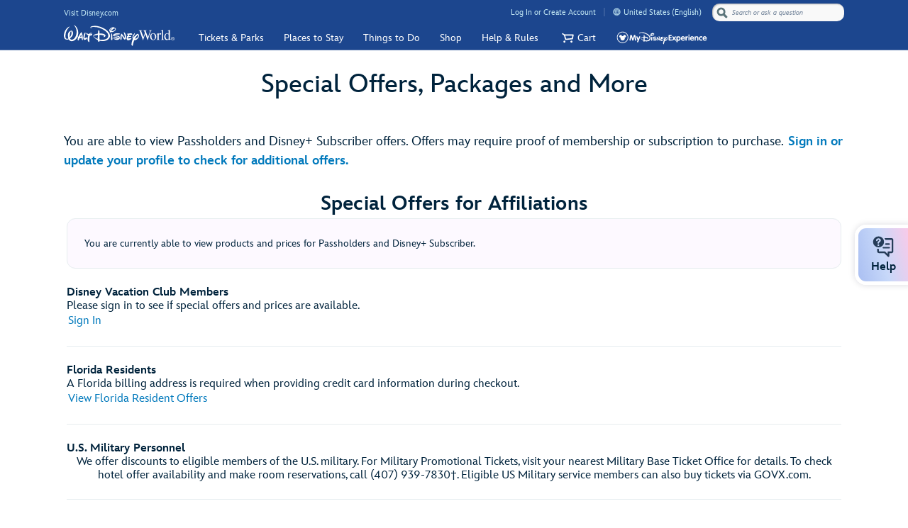

--- FILE ---
content_type: text/html;charset=UTF-8
request_url: https://disneyworld.disney.go.com/special-offers/
body_size: 23343
content:
<!DOCTYPE html><html lang="en-us" data-critters-container=""><head class="at-element-marker">
    <meta charset="utf-8">
    <title>Special Offers, Deals &amp; Discounts | Walt Disney World Resort</title>
    <base href="/special-offers/">
    <meta name="viewport" content="width=device-width, initial-scale=1">
    <meta name="description" content="Unlock magical savings with Walt Disney World special offers. Save on your visit by taking advantage of exclusive deals on tickets and hotel rooms.">
    <meta name="keywords" content="special offers, deals, discounts, offer, discount, package, hotel deals, ticket deals, promotion, room offer, ticket offer, disney deal, military discount">
    <link rel="icon" type="image/x-icon" href="favicon.ico">
  <style>@charset "UTF-8";html,body,div{background:transparent;border:0;font-size:100%;margin:0;outline:0;padding:0;vertical-align:baseline}body{margin:0}:root{--datePicker-hover-color:#0470ab;--datePicker-focus-color:#253b56;--datePicker-separator-color:#d0d7de}*{background-repeat:no-repeat;box-sizing:border-box;-moz-osx-font-smoothing:grayscale;-webkit-font-smoothing:antialiased;text-rendering:optimizeLegibility}*:before,*:after{box-sizing:border-box}html{-ms-text-size-adjust:100%;-webkit-text-size-adjust:100%}body{min-height:100vh;overflow-x:hidden}</style><link rel="stylesheet" href="styles-ESXWD6UV.css" media="all" onload="this.media='all'"><noscript><link rel="stylesheet" href="styles-ESXWD6UV.css"></noscript><link id="theme-link" rel="stylesheet" href="wdpr-special-offers-spa/hyperion.css"><style id="oneid-style" type="text/css">
    div#oneid-wrapper {
      position: fixed;
      top: 0;
      left: 0;
      /* This is here to render the images before showing the iframe */
      width: 1px;
      height: 1px;
    }
    div#oneid-wrapper.state-active {
      z-index: 9999999;
      opacity: 1;
      transition: opacity 300ms;
      -webkit-transition: opacity 300ms;
    }
    iframe#oneid-iframe {
      width: 100%;
      height: 100%;
    }

    

    html.oneid-lightbox-open {
      overflow: hidden;
      
    }

    html.oneid-lightbox-open body {
      overflow: hidden;
      
    }
    </style><link rel="stylesheet" href="https://fonts.twdc.com/InspireTWDC/latest.css"><link rel="stylesheet" href="https://cdn1.parksmedia.wdprapps.disney.com/media/layout/syndicated/prod/static/css/main.acff0ba2.css"><link rel="stylesheet" href="https://cdn1.parksmedia.wdprapps.disney.com/media/layout/assets/css/pepFontIcon.css"><style>.pageLoader[_ngcontent-ng-c3209065907]   .loader-container[_ngcontent-ng-c3209065907]{display:flex;flex-flow:column;align-items:center;min-height:100vh;margin:30px}.pageLoader[_ngcontent-ng-c3209065907]   .loader-container[_ngcontent-ng-c3209065907]   .accessibleText[_ngcontent-ng-c3209065907]{position:absolute;width:1px;height:1px;padding:0;margin:-1px;overflow:hidden;clip:rect(0,0,0,0);white-space:nowrap;border:0}.pageLoader[_ngcontent-ng-c3209065907]   wdpr-progress-loader[_ngcontent-ng-c3209065907]{font-size:110px}</style><link rel="preload" as="image" href="https://cdn1.parksmedia.wdprapps.disney.com/media/layout/assets/logos/brands/wdw.svg" crossorigin="anonymous"><link type="text/css" rel="stylesheet" href="https://cdn1.parksmedia.wdprapps.disney.com/media/layout/syndicated/prod/assets/themes/wdw-evergreen.min.css"><link type="text/css" rel="stylesheet" href="https://cdn1.parksmedia.wdprapps.disney.com/media/layout/syndicated/prod/assets/themes/hyperion.min.css"><link rel="canonical" href="https://disneyworld.disney.go.com/special-offers/"><meta name="robots" content="index, follow"><style>.special-offers-list[_ngcontent-ng-c2431011706]{display:flex;flex-direction:column;max-width:1100px;margin:auto;padding:0 16px;text-align:center}@media (min-width: 768px) and (max-width: 860px){.special-offers-list[_ngcontent-ng-c2431011706]{margin:auto 40px 40px;padding:0}}@media (min-width: 861px) and (max-width: 1022px){.special-offers-list[_ngcontent-ng-c2431011706]{margin:auto 40px 40px;padding:0}}@media (min-width: 1023px){.special-offers-list[_ngcontent-ng-c2431011706]{margin:auto 60px 60px;padding:0}}@media (min-width: 1200px){.special-offers-list[_ngcontent-ng-c2431011706]{margin:auto;padding:0}}@media (min-width: 1440px){.special-offers-list[_ngcontent-ng-c2431011706]{max-width:1100px;padding:0}}.special-offers-list[_ngcontent-ng-c2431011706]   h1[_ngcontent-ng-c2431011706]{font-size:28px;line-height:40px;font-weight:500;text-align:start}@media (min-width: 1023px){.special-offers-list[_ngcontent-ng-c2431011706]   h1[_ngcontent-ng-c2431011706]{font-size:36px;line-height:48px;font-weight:500;text-align:center;margin:25px 15px 10px}}.special-offers-list[_ngcontent-ng-c2431011706]   .title[_ngcontent-ng-c2431011706]{margin:25px 0 10px}.no-offers-container[_ngcontent-ng-c2431011706]{border:1px solid var(--cool-grey-200);border-radius:16px;min-height:56px;flex-direction:column;align-items:center;justify-content:center;padding:16px;display:flex}@media (min-width: 1023px){.no-offers-container[_ngcontent-ng-c2431011706]{border:0;border-radius:0;border-bottom:1px solid var(--cool-grey-200);padding:16px 0 24px}}.no-offers-container[_ngcontent-ng-c2431011706]   .no-offers-img[_ngcontent-ng-c2431011706]{display:block;position:relative;height:84px}.no-offers-container[_ngcontent-ng-c2431011706]   .no-offers-available[_ngcontent-ng-c2431011706]{font-size:var(--font-six-theme-font-size, 20px);line-height:var(--font-six-theme-line-height, 28px);font-family:var(--font-family-base-theme);color:var(--color-text-disclaimer, #607682);margin:12px 0 16px;text-align:center;font-weight:500}.no-offers-container[_ngcontent-ng-c2431011706]   .no-offers-ctas[_ngcontent-ng-c2431011706]{display:flex;flex-direction:row;gap:8px}.no-offers-container[_ngcontent-ng-c2431011706]   .no-offers-ctas[_ngcontent-ng-c2431011706]   a[_ngcontent-ng-c2431011706], .no-offers-container[_ngcontent-ng-c2431011706]   .no-offers-ctas[_ngcontent-ng-c2431011706]   p[_ngcontent-ng-c2431011706]{font-size:var(--font-six-theme-font-size, 20px);line-height:var(--font-six-theme-line-height, 28px);font-family:var(--font-family-base-theme);color:var(--color-text-disclaimer, #607682);display:inline-block}.no-offers-container[_ngcontent-ng-c2431011706]   .no-offers-ctas[_ngcontent-ng-c2431011706]   a[_ngcontent-ng-c2431011706]{color:var(--blue-700)}.no-offers-container[_ngcontent-ng-c2431011706]   .mobile-header[_ngcontent-ng-c2431011706]{display:flex;align-items:center;justify-content:space-between;justify-self:center;border-bottom:1px solid var(--cool-grey-200);width:100%;margin-bottom:23px;padding-bottom:23px}@media (min-width: 1023px){.no-offers-container[_ngcontent-ng-c2431011706]   .mobile-header[_ngcontent-ng-c2431011706]{display:none}}body.aulani[_nghost-ng-c2431011706]   .title[_ngcontent-ng-c2431011706], body.aulani   [_nghost-ng-c2431011706]   .title[_ngcontent-ng-c2431011706]{color:var(--offer-primary-font-color);margin:5px 0 14px}@media (min-width: 1023px){body.aulani[_nghost-ng-c2431011706]   .title[_ngcontent-ng-c2431011706], body.aulani   [_nghost-ng-c2431011706]   .title[_ngcontent-ng-c2431011706]{margin:32px 0 0}}body.aulani[_nghost-ng-c2431011706]   .subtitle[_ngcontent-ng-c2431011706], body.aulani   [_nghost-ng-c2431011706]   .subtitle[_ngcontent-ng-c2431011706]{font-size:var(--font-seven-theme-font-size, 18px);line-height:var(--font-seven-theme-line-height, 27px);color:var(--aulani-text, #382613);text-align:left}@media (min-width: 1023px){body.aulani[_nghost-ng-c2431011706]   .subtitle[_ngcontent-ng-c2431011706], body.aulani   [_nghost-ng-c2431011706]   .subtitle[_ngcontent-ng-c2431011706]{margin:32px 0}}body.aulani[_nghost-ng-c2431011706]   .divider[_ngcontent-ng-c2431011706], body.aulani   [_nghost-ng-c2431011706]   .divider[_ngcontent-ng-c2431011706]{position:relative;height:48px;display:flex;align-items:center;justify-content:center;margin:24px 0}@media (min-width: 1023px){body.aulani[_nghost-ng-c2431011706]   .divider[_ngcontent-ng-c2431011706], body.aulani   [_nghost-ng-c2431011706]   .divider[_ngcontent-ng-c2431011706]{display:none}}body.aulani[_nghost-ng-c2431011706]   .divider[_ngcontent-ng-c2431011706]:before, body.aulani   [_nghost-ng-c2431011706]   .divider[_ngcontent-ng-c2431011706]:before{content:"";position:absolute;top:50%;left:0;right:0;height:2px;background:var(--divider-color, var(--aulani-secondary-text));z-index:0;transform:translateY(-50%)}body.aulani[_nghost-ng-c2431011706]   .icon-divider[_ngcontent-ng-c2431011706], body.aulani   [_nghost-ng-c2431011706]   .icon-divider[_ngcontent-ng-c2431011706]{position:relative;z-index:1;background:#fff;padding:0 12px}body.aulani[_nghost-ng-c2431011706]   .di40[_ngcontent-ng-c2431011706], body.aulani   [_nghost-ng-c2431011706]   .di40[_ngcontent-ng-c2431011706]{font-size:40px;line-height:1;color:var(--divider-color, var(--aulani-secondary-text))}</style><script id="structured-data-script" type="application/ld+json">{"@context":"https://schema.org","@type":"WebPage","name":"Special Offers, Deals & Discounts | Walt Disney World Resort","description":"Unlock magical savings with Walt Disney World special offers. Save on your visit by taking advantage of exclusive deals on tickets and hotel rooms.","keywords":"special offers, deals, discounts, offer, discount, package, hotel deals, ticket deals, promotion, room offer, ticket offer, disney deal, military discount"}</script><style>.offer-list[_ngcontent-ng-c1421381368]   .no-offers-container[_ngcontent-ng-c1421381368]{border:1px solid var(--cool-grey-200);border-radius:16px;min-height:56px;justify-content:center;padding:16px;display:flex;flex-direction:column;align-items:center}@media (min-width: 1023px){.offer-list[_ngcontent-ng-c1421381368]   .no-offers-container[_ngcontent-ng-c1421381368]{border:0;border-radius:0;border-bottom:1px solid var(--cool-grey-200);padding:16px 0 24px}}.offer-list[_ngcontent-ng-c1421381368]   .no-offers-container[_ngcontent-ng-c1421381368]   .no-offers-img[_ngcontent-ng-c1421381368]{display:block;position:relative;height:84px}.offer-list[_ngcontent-ng-c1421381368]   .no-offers-container[_ngcontent-ng-c1421381368]   .no-offers-available[_ngcontent-ng-c1421381368]{font-size:var(--font-six-theme-font-size, 20px);line-height:var(--font-six-theme-line-height, 28px);font-family:var(--font-family-base-theme);color:var(--color-text-disclaimer, #607682);margin:12px 0 16px;text-align:center;font-weight:500}.offer-list[_ngcontent-ng-c1421381368]   .no-offers-container[_ngcontent-ng-c1421381368]   .no-offers-ctas[_ngcontent-ng-c1421381368]{display:flex;flex-direction:row;gap:8px}.offer-list[_ngcontent-ng-c1421381368]   .no-offers-container[_ngcontent-ng-c1421381368]   .no-offers-ctas[_ngcontent-ng-c1421381368]   a[_ngcontent-ng-c1421381368], .offer-list[_ngcontent-ng-c1421381368]   .no-offers-container[_ngcontent-ng-c1421381368]   .no-offers-ctas[_ngcontent-ng-c1421381368]   p[_ngcontent-ng-c1421381368]{font-size:var(--font-six-theme-font-size, 20px);line-height:var(--font-six-theme-line-height, 28px);font-family:var(--font-family-base-theme);color:var(--color-text-disclaimer, #607682);display:inline-block}.offer-list[_ngcontent-ng-c1421381368]   .no-offers-container[_ngcontent-ng-c1421381368]   .mobile-header[_ngcontent-ng-c1421381368]{display:flex;align-items:center;justify-content:space-between;justify-self:center;border-bottom:1px solid var(--cool-grey-200);width:100%;margin-bottom:23px;padding-bottom:23px}@media (min-width: 1023px){.offer-list[_ngcontent-ng-c1421381368]   .no-offers-container[_ngcontent-ng-c1421381368]   .mobile-header[_ngcontent-ng-c1421381368]{display:none}}.list-card-container[_ngcontent-ng-c1421381368]{border:1px solid var(--cool-grey-200);border-radius:16px;min-height:56px;padding:16px;text-align:left}@media (min-width: 1023px){.list-card-container[_ngcontent-ng-c1421381368]{padding:24px}}.list-card-container[_ngcontent-ng-c1421381368]   .offers-count[_ngcontent-ng-c1421381368]{font-size:14px;line-height:21px;font-weight:800;display:block;margin:8px 0 16px}@media (min-width: 1023px){.list-card-container[_ngcontent-ng-c1421381368]   .offers-count[_ngcontent-ng-c1421381368]{font-size:18px;line-height:normal;font-weight:800}}.offer-tag[_ngcontent-ng-c1421381368]{display:flex;flex-direction:column;align-items:center;justify-content:center;font-size:var(--font-nine-theme-font-size, 14px);line-height:var(--font-nine-theme-line-height, 21px);font-family:var(--font-family-black-theme);position:absolute;right:20px;top:24px;width:fit-content;padding:2px 12px;color:var(--offer-tag-color, #fff);background-color:var(--secondary-alert-theme);border-bottom-right-radius:8px;border-bottom-left-radius:8px;z-index:1}@media (min-width: 1023px){.offer-tag[_ngcontent-ng-c1421381368]{right:0;top:1px}}@media (min-width: 861px) and (max-width: 1022px){.offer-tag[_ngcontent-ng-c1421381368]{right:0;top:1px}}body.aulani[_nghost-ng-c1421381368]   .list-card-container[_ngcontent-ng-c1421381368], body.aulani   [_nghost-ng-c1421381368]   .list-card-container[_ngcontent-ng-c1421381368]{border:1px solid var(--aulani-stroke, #BFB3A7);border-radius:16px;min-height:80px;padding:16px;text-align:left}@media (min-width: 1023px){body.aulani[_nghost-ng-c1421381368]   .list-card-container[_ngcontent-ng-c1421381368], body.aulani   [_nghost-ng-c1421381368]   .list-card-container[_ngcontent-ng-c1421381368]{padding:24px}}body.aulani[_nghost-ng-c1421381368]   .offers-count[_ngcontent-ng-c1421381368], body.aulani   [_nghost-ng-c1421381368]   .offers-count[_ngcontent-ng-c1421381368]{font-size:var(--font-seven-theme-font-size, 18px);line-height:var(--font-seven-theme-line-height, 27px);font-family:var(--font-family-base-theme);font-weight:var(--font-weight-heavy-theme, 700);color:var(--offer-primary-font-color);display:block;margin:8px 0 16px}body.aulani[_nghost-ng-c1421381368]   .offer-tag[_ngcontent-ng-c1421381368], body.aulani   [_nghost-ng-c1421381368]   .offer-tag[_ngcontent-ng-c1421381368]{flex-direction:column;justify-content:center;font-family:var(--font-family-base-theme);font-weight:var(--font-weight-heavy-theme, 700);font-size:var(--font-nine-theme-font-size, 14px);line-height:var(--font-nine-theme-line-height, 21px);color:var(--offer-tag-color, #fff);background-color:var(--offer-tag-background-color, #7c3813);font-family:var(--font-family-base-theme, GoudyBold);z-index:1;width:fit-content;top:25px;right:20px;position:absolute;padding:2px 12px;justify-content:flex-end;height:24px;font-weight:900;display:flex;border-bottom-right-radius:8px;border-bottom-left-radius:8px;align-items:center}@media (min-width: 1023px){body.aulani[_nghost-ng-c1421381368]   .offer-tag[_ngcontent-ng-c1421381368], body.aulani   [_nghost-ng-c1421381368]   .offer-tag[_ngcontent-ng-c1421381368]{right:0;top:1px}}.relative-container[_ngcontent-ng-c1421381368]{position:relative}.filter-button-mobile[_ngcontent-ng-c1421381368]{--button-mobile-size-min-width: 90px;--button-mobile-size-max-width: 180px}</style><style>.affiliations-summary[_ngcontent-ng-c321504799]{margin-bottom:32px}@media (min-width: 1023px){.affiliations-summary[_ngcontent-ng-c321504799]{margin:32px 0}}.affiliations-summary[_ngcontent-ng-c321504799]   .divider[_ngcontent-ng-c321504799]{position:relative;height:48px;display:flex;align-items:center;justify-content:center;margin:24px 0}@media (min-width: 1023px){.affiliations-summary[_ngcontent-ng-c321504799]   .divider[_ngcontent-ng-c321504799]{display:none}}.affiliations-summary[_ngcontent-ng-c321504799]   .divider[_ngcontent-ng-c321504799]:before{content:"";position:absolute;top:50%;left:0;right:0;height:2px;background:var(--divider-color, var(--slate-400));z-index:0;transform:translateY(-50%)}.affiliations-summary[_ngcontent-ng-c321504799]   .divider[_ngcontent-ng-c321504799]   .icon-divider[_ngcontent-ng-c321504799]{position:relative;z-index:1;background:#fff;padding:0 12px}.affiliations-summary[_ngcontent-ng-c321504799]   .divider[_ngcontent-ng-c321504799]   .icon-divider[_ngcontent-ng-c321504799]   .di40[_ngcontent-ng-c321504799]{font-size:40px;line-height:1;color:var(--divider-color, var(--slate-400))}.affiliations-modal-container[_ngcontent-ng-c321504799]{--modal-x-outline-width: 2px;--modal-body-max-height: 900px;--modal-max-height: 900px;--modal-body-overflow-y: scroll;flex-flow:column wrap;align-items:center;justify-content:center}.affiliations-modal-container[_ngcontent-ng-c321504799]   .modal-title[_ngcontent-ng-c321504799]{font-size:16px;line-height:24px;font-weight:600;letter-spacing:.2px}@media (min-width: 1023px){.affiliations-modal-container[_ngcontent-ng-c321504799]   .modal-title[_ngcontent-ng-c321504799]{font-size:28px;line-height:32px;font-weight:600}}.affiliations-modal-container[_ngcontent-ng-c321504799]   .affiliations-modal-body[_ngcontent-ng-c321504799]{display:flex;flex-direction:column;padding:4px}.affiliations-modal-container[_ngcontent-ng-c321504799]   .affiliations-modal-body[_ngcontent-ng-c321504799]   .content-wrapper[_ngcontent-ng-c321504799]{flex:1}.affiliations-modal-container[_ngcontent-ng-c321504799]   .affiliations-modal-body[_ngcontent-ng-c321504799]   .affiliations-container[_ngcontent-ng-c321504799]{display:flex;flex-direction:column;align-items:start;justify-self:start;gap:8px}.affiliations-modal-container[_ngcontent-ng-c321504799]   .affiliations-modal-body[_ngcontent-ng-c321504799]   .affiliations-container[_ngcontent-ng-c321504799]   .affiliations[_ngcontent-ng-c321504799]{display:flex;flex-direction:column;align-items:start;justify-self:start;border-bottom:1px solid var(--cool-grey-100);width:100%;margin-bottom:16px;padding-bottom:16px;gap:4px}@media (min-width: 1023px){.affiliations-modal-container[_ngcontent-ng-c321504799]   .affiliations-modal-body[_ngcontent-ng-c321504799]   .affiliations-container[_ngcontent-ng-c321504799]   .affiliations[_ngcontent-ng-c321504799]{margin-bottom:24px;padding-bottom:24px}}.affiliations-modal-container[_ngcontent-ng-c321504799]   .affiliations-modal-body[_ngcontent-ng-c321504799]   .affiliations-container[_ngcontent-ng-c321504799]   .affiliations-title[_ngcontent-ng-c321504799]{font-size:18px;line-height:27px;font-weight:600;color:var(--slate-000);margin-bottom:4px}.affiliations-modal-container[_ngcontent-ng-c321504799]   .affiliations-modal-body[_ngcontent-ng-c321504799]   .affiliations-container[_ngcontent-ng-c321504799]   .affiliations-description[_ngcontent-ng-c321504799]{font-size:16px;line-height:24px;font-weight:400;color:var(--color-text-description, #253b56);margin-bottom:4px}.affiliations-modal-container[_ngcontent-ng-c321504799]   .affiliations-modal-body[_ngcontent-ng-c321504799]   .affiliations-container[_ngcontent-ng-c321504799]   .affiliations-cta[_ngcontent-ng-c321504799]{font-size:16px;line-height:24px;font-weight:400;color:var(--blue-700)}.affiliations-modal-container[_ngcontent-ng-c321504799]   .affiliations-modal-body[_ngcontent-ng-c321504799]   .message-frame[_ngcontent-ng-c321504799]{display:flex;flex-direction:column;align-items:start;justify-self:start;border:1px solid var(--cool-grey-100);border-radius:12px;min-height:48px;justify-content:center;width:100%;padding:24px;gap:10px;background:var(--violet-000);margin-bottom:24px}.affiliations-modal-container[_ngcontent-ng-c321504799]   .affiliations-modal-body[_ngcontent-ng-c321504799]   .message-frame[_ngcontent-ng-c321504799]   .message[_ngcontent-ng-c321504799]{font-size:14px;line-height:21px;font-weight:400;color:var(--slate-900)}.affiliations-modal-container[_ngcontent-ng-c321504799]   .affiliations-modal-body[_ngcontent-ng-c321504799]   .disclaimers[_ngcontent-ng-c321504799]{font-size:12px;line-height:18px;font-weight:400;color:var(--cool-grey-700);margin-bottom:35px}.subtitle[_ngcontent-ng-c321504799], .tablet-subtitle[_ngcontent-ng-c321504799]{font-size:var(--font-seven-theme-font-size, 18px);line-height:var(--font-seven-theme-line-height, 27px);text-align:start;--anchor-button-display: inline}.subtitle[_ngcontent-ng-c321504799]   .subtitle-cta[_ngcontent-ng-c321504799], .tablet-subtitle[_ngcontent-ng-c321504799]   .subtitle-cta[_ngcontent-ng-c321504799]{font-size:var(--font-seven-theme-font-size, 18px);line-height:var(--font-seven-theme-line-height, 27px)}.subtitle[_ngcontent-ng-c321504799]{display:none}@media (min-width: 1023px){.subtitle[_ngcontent-ng-c321504799]{display:block}}.tablet-subtitle[_ngcontent-ng-c321504799]{display:block}@media (min-width: 1023px){.tablet-subtitle[_ngcontent-ng-c321504799]{display:none}}</style><style>.anchor-button[_ngcontent-ng-c3358283238]{text-decoration:none;cursor:pointer;align-items:center;width:fit-content;color:var(--blue-700);border:2px solid white;display:var(--anchor-button-display, flex)}.anchor-button[_ngcontent-ng-c3358283238]:focus, .anchor-button[_ngcontent-ng-c3358283238]:hover{outline:2px solid var(--slate-900)}.anchor-button.anchor-underline[_ngcontent-ng-c3358283238]{text-decoration:underline;text-underline-offset:2px}.aulani[_ngcontent-ng-c3358283238]   .anchor-button[_ngcontent-ng-c3358283238]{text-decoration:none;cursor:pointer;align-items:center;width:fit-content;color:var(--aulani-cta);border:1px solid white}.aulani[_ngcontent-ng-c3358283238]   .anchor-button[_ngcontent-ng-c3358283238]:focus, .aulani[_ngcontent-ng-c3358283238]   .anchor-button[_ngcontent-ng-c3358283238]:hover{outline:1px solid var(--primary-dark)}</style><style>.filters-component-desktop[_ngcontent-ng-c3033468855]{display:none}@media (min-width: 1200px){.filters-component-desktop[_ngcontent-ng-c3033468855]{white-space:normal}}@media (min-width: 1023px){.filters-component-desktop[_ngcontent-ng-c3033468855]{border:1px solid var(--cool-grey-200);border-radius:16px;min-height:56px;display:flex;flex-direction:column;width:100%;padding:16px;margin:16px auto}.filters-component-desktop.collapsed[_ngcontent-ng-c3033468855]{height:72px;justify-content:center}}.filters-component-mobile[_ngcontent-ng-c3033468855]{display:flex;align-items:center;justify-content:space-between;justify-self:center;border:1px solid var(--cool-grey-200);border-radius:16px;min-height:56px;flex-flow:row wrap;row-gap:10px;padding:16px;margin:16px 0;width:100%}@media (min-width: 1023px){.filters-component-mobile[_ngcontent-ng-c3033468855]{display:none}}.filters-component-mobile[_ngcontent-ng-c3033468855]   wdpr-button[_ngcontent-ng-c3033468855]{font-size:var(--font-nine-theme-font-size, 14px);line-height:var(--font-nine-theme-line-height, 21px);min-width:var(--button-standard-size-min-width, 100%);max-width:var(--button-standard-size-max-width, 100%)}.filters-header[_ngcontent-ng-c3033468855]{display:flex;align-items:center;justify-content:space-between;justify-self:center;margin-bottom:12px;min-height:75px}.filters-header.collapsed[_ngcontent-ng-c3033468855]{margin-bottom:0}.filters-list[_ngcontent-ng-c3033468855]{display:grid;grid-auto-flow:column;gap:10px 8%;justify-content:start;align-items:baseline;grid-template-rows:repeat(2,auto)}.filters-list-modal[_ngcontent-ng-c3033468855]{display:flex;flex-direction:column;align-items:start;justify-self:start;gap:24px}.filter-option[_ngcontent-ng-c3033468855]{justify-self:start}.di-show-filters[_ngcontent-ng-c3033468855]{color:var(--cool-grey-600);margin-right:5px}.offer-type[_ngcontent-ng-c3033468855]{margin-bottom:20px}.filter-option-modal[_ngcontent-ng-c3033468855]{margin-bottom:12px}.checkbox-option[_ngcontent-ng-c3033468855]{text-align:start;display:inline-block}.checkbox-option.hidden[_ngcontent-ng-c3033468855]{display:none}.modal-buttons[_ngcontent-ng-c3033468855]{display:flex;flex-direction:row;justify-content:center;align-items:center;gap:1rem;width:100%;--button-mobile-size-min-width: 130px;--button-mobile-size-max-width: 389px;--button-standard-size-min-width: 130px;--button-standard-size-max-width: 389px}.modal-buttons[_ngcontent-ng-c3033468855]   .actions[_ngcontent-ng-c3033468855]{flex:1}.filters-modal-body[_ngcontent-ng-c3033468855]{margin-bottom:20px}.collapsed-filter-info[_ngcontent-ng-c3033468855], .expanded-filter-info[_ngcontent-ng-c3033468855]{display:flex;flex-direction:column;align-items:start;justify-self:start}</style><style>.offer-card[_ngcontent-ng-c656068433]{border-top:1px solid var(--offer-card-border-top);width:100%;padding:24px 0}@media (min-width: 1023px){.offer-card[_ngcontent-ng-c656068433]{display:flex;flex-direction:row;gap:24px}}@media (min-width: 861px) and (max-width: 1022px){.offer-card[_ngcontent-ng-c656068433]{display:flex;flex-direction:row;gap:24px}}.offer-card[_ngcontent-ng-c656068433]   wdpr-button[_ngcontent-ng-c656068433]{font-size:var(--font-nine-theme-font-size, 14px);line-height:var(--font-nine-theme-line-height, 21px);min-width:var(--button-standard-size-min-width, 100%);max-width:var(--button-standard-size-max-width, 100%);--button-standard-size-min-width: 124px}.offer-media[_ngcontent-ng-c656068433]{position:relative}@media (min-width: 1023px){.offer-media[_ngcontent-ng-c656068433]{width:100%;height:100%;max-width:38%}}@media (min-width: 861px) and (max-width: 1022px){.offer-media[_ngcontent-ng-c656068433]{width:100%;height:100%;max-width:35%}}.offer-image[_ngcontent-ng-c656068433]{border-radius:20px;height:auto;position:relative!important}.offer-descriptions[_ngcontent-ng-c656068433]{display:flex;flex-direction:column;align-items:start;justify-self:start;width:100%}.offer-descriptions[_ngcontent-ng-c656068433]   .offer-title[_ngcontent-ng-c656068433]{font-size:var(--font-six-theme-font-size, 20px);line-height:var(--font-six-theme-line-height, 28px);font-family:var(--font-family-base-theme);font-weight:var(--font-weight-heavy-theme, 700);color:var(--offer-primary-font-color);margin:8px 0 16px}@media (min-width: 861px) and (max-width: 1022px){.offer-descriptions[_ngcontent-ng-c656068433]   .offer-title[_ngcontent-ng-c656068433]{font-size:var(--font-five-theme-font-size, 24px);line-height:var(--font-five-theme-line-height, 32px);max-width:70%}}@media (min-width: 768px) and (max-width: 860px){.offer-descriptions[_ngcontent-ng-c656068433]   .offer-title[_ngcontent-ng-c656068433]{font-size:var(--font-five-theme-font-size, 24px);line-height:var(--font-five-theme-line-height, 32px);margin:16px 0;max-width:100%}}@media (min-width: 1023px){.offer-descriptions[_ngcontent-ng-c656068433]   .offer-title[_ngcontent-ng-c656068433]{font-size:var(--font-five-theme-font-size, 24px);line-height:var(--font-five-theme-line-height, 32px);max-width:75%}}.offer-descriptions[_ngcontent-ng-c656068433]   .highlight-title[_ngcontent-ng-c656068433]{padding:16px 0;font-size:var(--font-seven-theme-font-size, 18px);line-height:var(--font-seven-theme-line-height, 27px)}@media (min-width: 1023px){.offer-descriptions[_ngcontent-ng-c656068433]   .highlight-title[_ngcontent-ng-c656068433]{font-size:var(--font-five-theme-font-size, 24px);line-height:var(--font-five-theme-line-height, 32px)}}@media (min-width: 861px) and (max-width: 1022px){.offer-descriptions[_ngcontent-ng-c656068433]   .highlight-title[_ngcontent-ng-c656068433]{font-size:var(--font-five-theme-font-size, 24px);line-height:var(--font-five-theme-line-height, 32px)}}.offer-descriptions[_ngcontent-ng-c656068433]   .offer-card-description-container[_ngcontent-ng-c656068433]{display:flex;justify-content:space-between;width:100%;flex-direction:column}.offer-descriptions[_ngcontent-ng-c656068433]   .offer-card-description-container[_ngcontent-ng-c656068433]   .offer-card-list[_ngcontent-ng-c656068433]{font-size:var(--font-eight-theme-font-size, 16px);line-height:var(--font-eight-theme-line-height, 24px);font-family:var(--font-family-base-theme);font-weight:var(--font-weight-roman-theme);max-width:475px;color:var(--offer-secondary-font-color)}@media (min-width: 768px) and (max-width: 860px){.offer-descriptions[_ngcontent-ng-c656068433]   .offer-card-description-container[_ngcontent-ng-c656068433]   .offer-card-list[_ngcontent-ng-c656068433]{max-width:100%}}@media (min-width: 1023px){.offer-descriptions[_ngcontent-ng-c656068433]   .offer-card-description-container[_ngcontent-ng-c656068433]   .fr-ca[_ngcontent-ng-c656068433]{padding-right:10px}}.offer-descriptions[_ngcontent-ng-c656068433]   .offer-card-description-container[_ngcontent-ng-c656068433]   .offer-book-through[_ngcontent-ng-c656068433]{margin-top:16px}.offer-descriptions[_ngcontent-ng-c656068433]   .offer-card-description-container[_ngcontent-ng-c656068433]   .offer-type[_ngcontent-ng-c656068433]{margin:16px 0}.offer-descriptions[_ngcontent-ng-c656068433]   .offer-card-description-container[_ngcontent-ng-c656068433]   .offer-type[_ngcontent-ng-c656068433]   .offer-card-list[_ngcontent-ng-c656068433]{font-size:var(--font-eight-theme-font-size, 16px);line-height:var(--font-eight-theme-line-height, 24px);font-family:var(--font-family-base-theme);font-weight:var(--font-weight-roman-theme);color:var(--offer-warn-font-color)}@media (min-width: 1023px){.offer-descriptions[_ngcontent-ng-c656068433]   .offer-card-description-container[_ngcontent-ng-c656068433]{flex:1;flex-direction:row}.offer-descriptions[_ngcontent-ng-c656068433]   .offer-card-description-container.highlight-card[_ngcontent-ng-c656068433]{margin-top:0;padding-top:32px;justify-content:start}}@media (min-width: 861px) and (max-width: 1022px){.offer-descriptions[_ngcontent-ng-c656068433]   .offer-card-description-container[_ngcontent-ng-c656068433]{flex:1;flex-direction:row}.offer-descriptions[_ngcontent-ng-c656068433]   .offer-card-description-container.highlight-card[_ngcontent-ng-c656068433]{margin-top:0;padding-top:32px;justify-content:start}}.offer-descriptions[_ngcontent-ng-c656068433]   .offer-card-description-container[_ngcontent-ng-c656068433]   .offer-actions[_ngcontent-ng-c656068433]{display:flex;flex-direction:column;align-items:start;justify-self:start;flex-direction:column-reverse}.offer-descriptions[_ngcontent-ng-c656068433]   .offer-card-description-container[_ngcontent-ng-c656068433]   .offer-actions[_ngcontent-ng-c656068433]   .ending-date-tag[_ngcontent-ng-c656068433]{font-size:18px;line-height:26px;font-weight:400;color:var(--secondary-alert-theme);text-align:right;margin:16px 0}@media (min-width: 1023px){.offer-descriptions[_ngcontent-ng-c656068433]   .offer-card-description-container[_ngcontent-ng-c656068433]   .offer-actions[_ngcontent-ng-c656068433]   .ending-date-tag[_ngcontent-ng-c656068433]{margin:12px 4px 0 0;flex-direction:column}}@media (min-width: 861px) and (max-width: 1022px){.offer-descriptions[_ngcontent-ng-c656068433]   .offer-card-description-container[_ngcontent-ng-c656068433]   .offer-actions[_ngcontent-ng-c656068433]   .ending-date-tag[_ngcontent-ng-c656068433]{margin:12px 4px 0 0;flex-direction:column}}@media (min-width: 1023px){.offer-descriptions[_ngcontent-ng-c656068433]   .offer-card-description-container[_ngcontent-ng-c656068433]   .offer-actions[_ngcontent-ng-c656068433]{display:flex;flex-direction:column;align-items:flex-end}}@media (min-width: 861px) and (max-width: 1022px){.offer-descriptions[_ngcontent-ng-c656068433]   .offer-card-description-container[_ngcontent-ng-c656068433]   .offer-actions[_ngcontent-ng-c656068433]{display:flex;flex-direction:column;align-items:flex-end}}@media (min-width: 861px) and (max-width: 1022px){.offer-descriptions[_ngcontent-ng-c656068433]   .offer-card-description-container[_ngcontent-ng-c656068433]   .offer-card-description[_ngcontent-ng-c656068433]{padding-right:5%}}.offer-type[_ngcontent-ng-c656068433]   .di[_ngcontent-ng-c656068433]{margin-right:5px}.read-more-button[_ngcontent-ng-c656068433]{margin-top:10px;display:block;width:fit-content}.hide[_ngcontent-ng-c656068433]{display:none}body.aulani[_nghost-ng-c656068433]   .offer-card[_ngcontent-ng-c656068433], body.aulani   [_nghost-ng-c656068433]   .offer-card[_ngcontent-ng-c656068433]{border-top:1px solid var(--aulani-light-stroke);width:100%}body.aulani[_nghost-ng-c656068433]   .offer-card[_ngcontent-ng-c656068433]   wdpr-button[_ngcontent-ng-c656068433], body.aulani   [_nghost-ng-c656068433]   .offer-card[_ngcontent-ng-c656068433]   wdpr-button[_ngcontent-ng-c656068433]{font-size:var(--font-eight-theme-font-size, 16px);line-height:var(--font-eight-theme-line-height, 24px)}body.aulani[_nghost-ng-c656068433]   .offer-image[_ngcontent-ng-c656068433], body.aulani   [_nghost-ng-c656068433]   .offer-image[_ngcontent-ng-c656068433]{border-radius:16px;border:5px solid var(--aulani-photo-stroke)}</style><style styles-for-prerender=""></style><meta rel="x-prerender-render-id" content="78513f5a-bd88-4028-87b0-06659c61f829" />
			<meta rel="x-prerender-render-at" content="2026-01-25T21:14:05.337Z" /><meta rel="x-prerender-request-id" content="78513f5a-bd88-4028-87b0-06659c61f829" />
      		<meta rel="x-prerender-request-at" content="2026-01-25T21:14:05.208Z" /><meta rel="x-prerender-request-id" content="01e1ef3a-9426-47f4-ae5f-bb0ba7e43a04" />
      		<meta rel="x-prerender-request-at" content="2026-01-29T18:27:16.861Z" />
<script>(window.BOOMR_mq=window.BOOMR_mq||[]).push(["addVar",{"rua.upush":"false","rua.cpush":"false","rua.upre":"false","rua.cpre":"true","rua.uprl":"false","rua.cprl":"false","rua.cprf":"false","rua.trans":"SJ-c6c129bf-7e0a-4da6-8d92-9ac7b8cb411e","rua.cook":"true","rua.ims":"false","rua.ufprl":"false","rua.cfprl":"true","rua.isuxp":"false","rua.texp":"norulematch","rua.ceh":"false","rua.ueh":"false","rua.ieh.st":"0"}]);</script>
<script>!function(){function o(n,i){if(n&&i)for(var r in i)i.hasOwnProperty(r)&&(void 0===n[r]?n[r]=i[r]:n[r].constructor===Object&&i[r].constructor===Object?o(n[r],i[r]):n[r]=i[r])}try{var n=decodeURIComponent("%7B%20%22Akamai%22%3A%20%7B%20%22enabled%22%3A%20false%20%7D%20%7D");if(n.length>0&&window.JSON&&"function"==typeof window.JSON.parse){var i=JSON.parse(n);void 0!==window.BOOMR_config?o(window.BOOMR_config,i):window.BOOMR_config=i}}catch(r){window.console&&"function"==typeof window.console.error&&console.error("mPulse: Could not parse configuration",r)}}();</script>
                              <script>!function(e){var n="https://s.go-mpulse.net/boomerang/";if("True"=="True")e.BOOMR_config=e.BOOMR_config||{},e.BOOMR_config.PageParams=e.BOOMR_config.PageParams||{},e.BOOMR_config.PageParams.pci=!0,n="https://s2.go-mpulse.net/boomerang/";if(window.BOOMR_API_key="87DKQ-UJDJ5-M9WF4-JR5LZ-S9CBB",function(){function e(){if(!r){var e=document.createElement("script");e.id="boomr-scr-as",e.src=window.BOOMR.url,e.async=!0,o.appendChild(e),r=!0}}function t(e){r=!0;var n,t,a,i,d=document,O=window;if(window.BOOMR.snippetMethod=e?"if":"i",t=function(e,n){var t=d.createElement("script");t.id=n||"boomr-if-as",t.src=window.BOOMR.url,BOOMR_lstart=(new Date).getTime(),e=e||d.body,e.appendChild(t)},!window.addEventListener&&window.attachEvent&&navigator.userAgent.match(/MSIE [67]\./))return window.BOOMR.snippetMethod="s",void t(o,"boomr-async");a=document.createElement("IFRAME"),a.src="about:blank",a.title="",a.role="presentation",a.loading="eager",i=(a.frameElement||a).style,i.width=0,i.height=0,i.border=0,i.display="none",o.appendChild(a);try{O=a.contentWindow,d=O.document.open()}catch(_){n=document.domain,a.src="javascript:var d=document.open();d.domain='"+n+"';void 0;",O=a.contentWindow,d=O.document.open()}if(n)d._boomrl=function(){this.domain=n,t()},d.write("<bo"+"dy onload='document._boomrl();'>");else if(O._boomrl=function(){t()},O.addEventListener)O.addEventListener("load",O._boomrl,!1);else if(O.attachEvent)O.attachEvent("onload",O._boomrl);d.close()}function a(e){window.BOOMR_onload=e&&e.timeStamp||(new Date).getTime()}if(!window.BOOMR||!window.BOOMR.version&&!window.BOOMR.snippetExecuted){window.BOOMR=window.BOOMR||{},window.BOOMR.snippetStart=(new Date).getTime(),window.BOOMR.snippetExecuted=!0,window.BOOMR.snippetVersion=14,window.BOOMR.url=n+"87DKQ-UJDJ5-M9WF4-JR5LZ-S9CBB";var i=document.currentScript||document.getElementsByTagName("script")[0],o=i.parentNode,r=!1,d=document.createElement("link");if(d.relList&&"function"==typeof d.relList.supports&&d.relList.supports("preload")&&"as"in d)window.BOOMR.snippetMethod="p",d.href=window.BOOMR.url,d.rel="preload",d.as="script",d.addEventListener("load",e),d.addEventListener("error",function(){t(!0)}),setTimeout(function(){if(!r)t(!0)},3e3),BOOMR_lstart=(new Date).getTime(),o.appendChild(d);else t(!1);if(window.addEventListener)window.addEventListener("load",a,!1);else if(window.attachEvent)window.attachEvent("onload",a)}}(),"".length>0)if(e&&"performance"in e&&e.performance&&"function"==typeof e.performance.setResourceTimingBufferSize)e.performance.setResourceTimingBufferSize();!function(){if(BOOMR=e.BOOMR||{},BOOMR.plugins=BOOMR.plugins||{},!BOOMR.plugins.AK){var n="true"=="true"?1:0,t="cookiepresent",a="aoi2tdix2keys2l3wmna-f-7d3d49343-clientnsv4-s.akamaihd.net",i="false"=="true"?2:1,o={"ak.v":"39","ak.cp":"367173","ak.ai":parseInt("230169",10),"ak.ol":"0","ak.cr":8,"ak.ipv":4,"ak.proto":"h2","ak.rid":"8a3296f","ak.r":47358,"ak.a2":n,"ak.m":"e12","ak.n":"essl","ak.bpcip":"3.145.169.0","ak.cport":36166,"ak.gh":"23.208.24.232","ak.quicv":"","ak.tlsv":"tls1.3","ak.0rtt":"","ak.0rtt.ed":"","ak.csrc":"-","ak.acc":"","ak.t":"1769714458","ak.ak":"hOBiQwZUYzCg5VSAfCLimQ==BNXfzwThO10YmZuy6/dRwQNT7BKJ5tpOaEGE3tuG0x7TT5ntBghz/9xcF4mgEf9ICdBX2ijD+inOQOcAx/vIbAoiPWxQ0pl6LkHAS5swUjnjInJLliD/tgMd7D1LdxMKyfyqsJ/atHjQyyLIaIcbf32D1D2FljmHlJqR2eZJxXHs1HWPqabgi7J6gcGGX2poy9KsARmL0f7ru3TX5qXOyu812dQYFlOiRpg3TGXDr/M5FcDVb276GbdNQFZNrJq/PmjQY/UlP1NWfXKTAfI/nh7tKgxW4OAFWN0bKScTa4F9mQ2gLaCxYCmrj4SOPTxoLAtsq9q37EWe2fBpggDThTh6xH5GSa488lhXm9lMyJ9ikrE92WWpfuQsqKfco7dK0BI6CM79Vr6PR7JaaRF3EmLAz6buAZrB3ZqC/ykoHB8=","ak.pv":"1581","ak.dpoabenc":"","ak.tf":i};if(""!==t)o["ak.ruds"]=t;var r={i:!1,av:function(n){var t="http.initiator";if(n&&(!n[t]||"spa_hard"===n[t]))o["ak.feo"]=void 0!==e.aFeoApplied?1:0,BOOMR.addVar(o)},rv:function(){var e=["ak.bpcip","ak.cport","ak.cr","ak.csrc","ak.gh","ak.ipv","ak.m","ak.n","ak.ol","ak.proto","ak.quicv","ak.tlsv","ak.0rtt","ak.0rtt.ed","ak.r","ak.acc","ak.t","ak.tf"];BOOMR.removeVar(e)}};BOOMR.plugins.AK={akVars:o,akDNSPreFetchDomain:a,init:function(){if(!r.i){var e=BOOMR.subscribe;e("before_beacon",r.av,null,null),e("onbeacon",r.rv,null,null),r.i=!0}return this},is_complete:function(){return!0}}}}()}(window);</script></head>
  <body class="hyperion theme-loaded" style="margin-right: auto; overflow-y: auto;">
    <div id="headerWrapper" class="headerWrapper syndicated-header-parent syndicated-no-print" role="banner"><div class="syndicated-header syndicated-header--wdw syndicated-header--en-us syndicated-header--top syndicated-theme--hyperion" style="visibility: hidden;"><div id="syndicated-message-center"></div><div class="syndicated-navigation syndicated-navigation__show"><div class="syndicated-container"><div class="syndicated-navigation__chrome"><div class="syndicated-show-disney"><a href="https://www.disney.com/" class="syndicated-show-disney__link syndicated-show-disney__link--wdw" tabindex="0" target="_self">Visit Disney.com</a></div><button class="syndicated-navigation__chrome__skip-navigation" tabindex="1">Skip Navigation</button><div class="syndicated-navigation__chrome__links syndicated-navigation__chrome__links--wdw"><div class="accountContainer syndicated-profile__container syndicated-profile__container--wdw"><a href="/login/?appRedirect=%2Fspecial-offers%2F&amp;cancelUrl=%2Fspecial-offers%2F" class="syndicated-profile__container__link signIn" tabindex="0" target="_self">Log In or Create Account</a></div><div class="syndicated-language-selector"><button class="syndicated-language-selector__open" tabindex="0" aria-label="United States - English. Language selector, currently set to United States - English"><img alt="" class="syndicated-icon syndicated-icon--global-languages syndicated-icon--wdw" src="https://cdn1.parksmedia.wdprapps.disney.com/media/layout/assets/icons/pep/global-languages.svg" loading="eager" role="menuitem"><span>United States (English)</span></button></div></div><div role="search" class="syndicated-navigation__chrome__search syndicated-navigation__chrome__search--wdw"><div class="syndicated-navigation__chrome__search__form syndicated-navigation__chrome__search__form--wdw"><button class="syndicated-navigation__chrome__search__form__button syndicated-icon syndicated-icon--search syndicated-icon--search--disabled" tabindex="0" style="background-image: url(&quot;data:image/svg+xml;utf8,%3Csvg%20version%3D%221.1%22%20xmlns%3D%22http%3A%2F%2Fwww.w3.org%2F2000%2Fsvg%22%20width%3D%2216%22%20height%3D%2216%22%20viewBox%3D%220%200%2016%2016%22%3E%3Cpath%20d%3D%22M11.852%209.632l3.136%203.12q0.448%200.432%200.448%201.048t-0.448%201.048l-0.128%200.144q-0.448%200.432-1.064%200.432t-1.064-0.432l-3.12-3.12-0.032-0.048q-1.696%200.992-3.744%200.736t-3.504-1.712q-1.76-1.76-1.768-4.248t1.768-4.264q1.76-1.76%204.264-1.76t4.264%201.76q1.44%201.44%201.696%203.52t-0.736%203.728q0.032%200%200.032%200.048zM4.252%208.944q0.96%200.96%202.336%200.96t2.352-0.96q0.976-0.976%200.976-2.344t-0.976-2.344q-1.008-0.992-2.36-0.984t-2.328%200.984-0.976%202.344%200.976%202.344z%22%3E%3C%2Fpath%3E%3C%2Fsvg%3E&quot;);"><span class="syndicated-accessible-text">Search</span></button><input aria-label="Search or ask a question" class="syndicated-navigation__chrome__search__form__input syndicated-navigation__chrome__search__form__input--wdw syndicated-navigation__chrome__search__form__input--empty" type="search" placeholder="Search or ask a question" maxlength="254" autocomplete="off" name="searchQuery" role="combobox" aria-expanded="false" aria-controls="syndicated-navigation__chrome__search__autosuggest" aria-autocomplete="list" value=""></div><span aria-live="assertive" class="syndicated-accessible-text"></span></div></div><div class="syndicated-navigation__nav syndicated-navigation__nav--wdw syndicated-navigation__nav--wdw--en-us"><a href="https://disneyworld.disney.go.com" class="syndicated-navigation__nav__logo syndicated-navigation__nav__logo--wdw syndicated-navigation__nav__logo--wdw--en-us" tabindex="0" target="_self" aria-label="Walt Disney World Logo"><img src="https://cdn1.parksmedia.wdprapps.disney.com/media/layout/assets/logos/brands/wdw.svg" alt="Walt Disney World Logo" loading="eager" decoding="sync" fetchpriority="high" crossorigin="anonymous"></a><div id="logoSchema" itemtype="http://schema.org/Organization"><link itemprop="url" href="https://disneyworld.disney.go.com"><link itemprop="logo" href="https://cdn1.parksmedia.wdprapps.disney.com/media/layout/assets/logos/brands/wdw.svg"></div><nav role="navigation" id="navigationAppMenuLinks" aria-label="Navigation Links"><div class="syndicated-navigation__nav__sections " role="menubar"><span class="syndicated-accessible-text">Navigation Links</span><div class="syndicated-section syndicated-section--parksAndTickets syndicated-section--wdw" tabindex="-1" role="group"><div class="syndicated-section-title syndicated-section-title--parksAndTickets syndicated-section-title--wdw"><a href="/admission/" name="&amp;lid=WDW_Header_ParksTickets_CategoryLink" class="syndicated-section-title__link syndicated-section-title__link--wdw" tabindex="0" target="_self" role="menuitem"><img alt="" class="syndicated-icon syndicated-icon--norgie-closed syndicated-icon--rotate syndicated-section-title__link__icon syndicated-section-title__link__icon--norgie-closed" src="https://cdn1.parksmedia.wdprapps.disney.com/media/layout/assets/icons/pep/norgie-closed.svg" loading="lazy" role="menuitem"><img alt="" class="syndicated-icon syndicated-icon--disney-park-generic-castle syndicated-section-title__link__icon syndicated-section-title__link__icon--parksAndTickets" src="https://cdn1.parksmedia.wdprapps.disney.com/media/layout/assets/icons/pep/disney-park-generic-castle.svg" loading="lazy" role="menuitem"><div class="syndicated-section-title__link__category--parksAndTickets">Tickets &amp; Parks</div></a></div><div class="syndicated-flyout syndicated-flyout--parksAndTickets syndicated-flyout--collapse"><div class="syndicated-flyout__primary syndicated-flyout__primary--parksAndTickets syndicated-flyout__primary--wdw"><div class="syndicated-section__content syndicated-section__content--parksAndTickets"><div class="syndicated-link-groups syndicated-link-groups--wdw"><section><h2 id="navigation-themeParks" class="syndicated-link-groups__title syndicated-link-groups__title--parksAndTickets syndicated-link-groups__title--themeParks" role="menuitem">Tickets &amp; Passes</h2><ul class="syndicated-link-groups__list syndicated-link-groups__list--parksAndTickets syndicated-link-groups__list--themeParks" role="none"><li class="syndicated-link-groups__list__item"><a href="/admission/tickets/" name="&amp;lid=WDW_Header_ParksTickets_ThemeParkTickets" class="syndicated-link-groups__link syndicated-link-groups__link--parksAndTickets syndicated-link-groups__link--wdw" tabindex="0" target="_self"><div class="syndicated-title syndicated-title--parksAndTickets"><div class="syndicated-title__heading syndicated-title__heading--no-wrap">Buy Theme Park Tickets</div></div></a></li><li class="syndicated-link-groups__list__item"><a href="/special-offers/" class="syndicated-link-groups__link syndicated-link-groups__link--parksAndTickets syndicated-link-groups__link--wdw" tabindex="0" target="_self" aria-current="page"><div class="syndicated-title syndicated-title--parksAndTickets"><div class="syndicated-title__heading syndicated-title__heading--no-wrap">View Special Offers</div></div></a></li><li class="syndicated-link-groups__list__item"><a href="/tickets/events/" name="&amp;lid=WDW_Header_ParksTickets_SpecialEventTickets" class="syndicated-link-groups__link syndicated-link-groups__link--parksAndTickets syndicated-link-groups__link--wdw" tabindex="0" target="_self"><div class="syndicated-title syndicated-title--parksAndTickets"><div class="syndicated-title__heading syndicated-title__heading--no-wrap">Buy Special Event Tickets</div></div></a></li><li class="syndicated-link-groups__list__item"><a href="/tickets/water-parks/" name="&amp;lid=WDW_Header_ParksTickets_WaterParkTickets" class="syndicated-link-groups__link syndicated-link-groups__link--parksAndTickets syndicated-link-groups__link--wdw" tabindex="0" target="_self"><div class="syndicated-title syndicated-title--parksAndTickets"><div class="syndicated-title__heading syndicated-title__heading--no-wrap">Buy Water Park Tickets</div></div></a></li><li class="syndicated-link-groups__list__item"><a href="/passes/" name="&amp;lid=WDW_Header_ParksTickets_AnnualPasses" class="syndicated-link-groups__link syndicated-link-groups__link--parksAndTickets syndicated-link-groups__link--wdw" tabindex="0" target="_self"><div class="syndicated-title syndicated-title--parksAndTickets"><div class="syndicated-title__heading syndicated-title__heading--no-wrap">Buy Annual Passes</div></div></a></li><li class="syndicated-link-groups__list__item"><a href="/destinations/florida-residents-tickets-passes/" name="&amp;lid=WDW_Header_ParksTickets_FloridaResident" class="syndicated-link-groups__link syndicated-link-groups__link--parksAndTickets syndicated-link-groups__link--wdw" tabindex="0" target="_self"><div class="syndicated-title syndicated-title--parksAndTickets"><div class="syndicated-title__heading syndicated-title__heading--no-wrap">See Florida Resident Offers</div></div></a></li><li class="syndicated-link-groups__list__item"><a href="/experience-updates/park-reservations/" name="&amp;lid=WDW_Header_ParksTickets_ThemeParkReservation" class="syndicated-link-groups__link syndicated-link-groups__link--parksAndTickets syndicated-link-groups__link--wdw" tabindex="0" target="_self"><div class="syndicated-title syndicated-title--parksAndTickets"><div class="syndicated-title__heading syndicated-title__heading--no-wrap">Make Theme Park Reservations</div></div></a></li><li class="syndicated-link-groups__list__item"><a href="/admission/" name="&amp;lid=WDW_Header_ParksTickets_ParkTickets" class="syndicated-link-groups__link syndicated-link-groups__link--parksAndTickets syndicated-link-groups__link--wdw" tabindex="0" target="_self"><div class="syndicated-title syndicated-title--parksAndTickets"><div class="syndicated-title__heading syndicated-title__heading--no-wrap">View All Tickets &amp; Passes</div></div></a></li></ul></section><section><h2 id="navigation-planYourVisit" class="syndicated-link-groups__title syndicated-link-groups__title--parksAndTickets syndicated-link-groups__title--planYourVisit" role="menuitem">Plan Your Visit</h2><ul class="syndicated-link-groups__list syndicated-link-groups__list--parksAndTickets syndicated-link-groups__list--planYourVisit" role="none"><li class="syndicated-link-groups__list__item"><a href="/tickets-visit-guide/" name="&amp;lid=WDW_Header_ParksTickets_TicketBuyingGuide" class="syndicated-link-groups__link syndicated-link-groups__link--parksAndTickets syndicated-link-groups__link--wdw" tabindex="0" target="_self"><div class="syndicated-title syndicated-title--parksAndTickets"><div class="syndicated-title__heading syndicated-title__heading--no-wrap">Ticket Buying Guide</div></div></a></li><li class="syndicated-link-groups__list__item"><a href="/family-vacation-guide/" name="&amp;lid=WDW_Header_ParksTickets_FamilyVacationGuide" class="syndicated-link-groups__link syndicated-link-groups__link--parksAndTickets syndicated-link-groups__link--wdw" tabindex="0" target="_self"><div class="syndicated-title syndicated-title--parksAndTickets"><div class="syndicated-title__heading syndicated-title__heading--no-wrap">3-Step Planning Guide</div></div></a></li><li class="syndicated-link-groups__list__item"><a href="/lightning-lane-passes/" class="syndicated-link-groups__link syndicated-link-groups__link--parksAndTickets syndicated-link-groups__link--wdw" tabindex="0" target="_self"><div class="syndicated-title syndicated-title--parksAndTickets"><div class="syndicated-title__heading syndicated-title__heading--no-wrap">Lightning Lane Passes</div></div></a></li><li class="syndicated-link-groups__list__item"><a href="/destinations/" name="&amp;lid=WDW_Header_ParksTickets_Maps" class="syndicated-link-groups__link syndicated-link-groups__link--parksAndTickets syndicated-link-groups__link--wdw" tabindex="0" target="_self"><div class="syndicated-title syndicated-title--parksAndTickets"><div class="syndicated-title__heading syndicated-title__heading--no-wrap">Maps</div></div></a></li><li class="syndicated-link-groups__list__item"><a href="/guest-services/resort-transportation/" name="&amp;lid=WDW_Header_ParksTickets_Transporation" class="syndicated-link-groups__link syndicated-link-groups__link--parksAndTickets syndicated-link-groups__link--wdw" tabindex="0" target="_self"><div class="syndicated-title syndicated-title--parksAndTickets"><div class="syndicated-title__heading syndicated-title__heading--no-wrap">Transportation</div></div></a></li></ul></section></div></div></div><div class="syndicated-flyout__secondary syndicated-flyout__secondary--parksAndTickets syndicated-flyout__secondary--blue syndicated-flyout__secondary--wdw"><div class="syndicated-section__content syndicated-section__content--parksAndTickets"><div class="syndicated-link-groups syndicated-link-groups--wdw"><ul class="syndicated-link-groups__list syndicated-link-groups__list--parksAndTickets syndicated-link-groups__list-—column-layout" role="none"><li class="syndicated-link-groups__list__item syndicated-link-groups__list__item--moreParkHours"><div class="syndicated-link-groups__list__item--moreParkHours__container"><div class="syndicated-link-groups__list__item--moreParkHours__container__content syndicated-link-groups__list__item--moreParkHours__container__content--wdw"><div class="syndicated-title syndicated-title--parksAndTickets"><div class="syndicated-title__heading">Explore Our Parks</div></div><a href="/calendars/day/#/animal-kingdom,hollywood-studios,epcot,magic-kingdom/" name="&amp;lid=WDW_Header_ParksTickets_MoreParkHours" class="syndicated-link-groups__link syndicated-link-groups__link--parksAndTickets syndicated-link-groups__link--wdw syndicated-link-groups__link--empty syndicated-link-groups__list__item--moreParkHours__container__content__link syndicated-link-groups__list__item--moreParkHours__container__content__link--wdw" tabindex="0" target="_self"><div class="syndicated-title syndicated-title--parksAndTickets"><div class="syndicated-title__heading syndicated-title__heading--no-wrap">See All Hours &amp; Events Calendar</div></div></a><div class="syndicated-title syndicated-title--parksAndTickets"><div class="syndicated-title__subtitle">Park Hours for <span class="syndicated-link-groups__list__item--moreParkHours__container__content__date syndicated-link-groups__list__item--moreParkHours__container__content__date--wdw">Sunday, January 25, 2026</span></div></div></div></div></li><li class="syndicated-schedule syndicated-link-groups__list__item" itemtype="http://schema.org/TouristAttraction"><a href="/destinations/magic-kingdom/" name="&amp;lid=WDW_Header_ParksTickets_Magic-Kingdom" class="syndicated-schedule__container syndicated-link-groups__link syndicated-link-groups__link--parksAndTickets syndicated-link-groups__link--wdw" tabindex="0" target="_self"><img alt="" class="syndicated-icon syndicated-icon--magic-kingdom" src="https://cdn1.parksmedia.wdprapps.disney.com/media/layout/assets/icons/pep/magic-kingdom.svg" loading="lazy" role="menuitem"><div class="syndicated-schedule__container__hours"><div itemprop="name" class="syndicated-schedule__container__hours__title">Magic Kingdom</div></div></a><div itemprop="openingHoursSpecification" itemtype="http://schema.org/OpeningHoursSpecification" class="syndicated-schedule__container__hours__specification syndicated-schedule__container__hours__specification--opened"><div itemprop="validFrom" content="2026-01-25"></div><div itemprop="validThrough" content="2026-01-25"></div><span itemprop="opens" content="9:00 AM">9:00 AM</span> to <span itemprop="closes" content="9:00 PM">9:00 PM</span></div></li><li class="syndicated-schedule syndicated-link-groups__list__item" itemtype="http://schema.org/TouristAttraction"><a href="/destinations/hollywood-studios/" name="&amp;lid=WDW_Header_ParksTickets_Hollywood-Studios" class="syndicated-schedule__container syndicated-link-groups__link syndicated-link-groups__link--parksAndTickets syndicated-link-groups__link--wdw" tabindex="0" target="_self"><img alt="" class="syndicated-icon syndicated-icon--hollywood-studios" src="https://cdn1.parksmedia.wdprapps.disney.com/media/layout/assets/icons/pep/hollywood-studios.svg" loading="lazy" role="menuitem"><div class="syndicated-schedule__container__hours"><div itemprop="name" class="syndicated-schedule__container__hours__title">Disney's Hollywood Studios</div></div></a><div itemprop="openingHoursSpecification" itemtype="http://schema.org/OpeningHoursSpecification" class="syndicated-schedule__container__hours__specification syndicated-schedule__container__hours__specification--opened"><div itemprop="validFrom" content="2026-01-25"></div><div itemprop="validThrough" content="2026-01-25"></div><span itemprop="opens" content="9:00 AM">9:00 AM</span> to <span itemprop="closes" content="9:00 PM">9:00 PM</span></div></li><li class="syndicated-schedule syndicated-link-groups__list__item" itemtype="http://schema.org/TouristAttraction"><a href="/destinations/epcot/" name="&amp;lid=WDW_Header_ParksTickets_Epcot" class="syndicated-schedule__container syndicated-link-groups__link syndicated-link-groups__link--parksAndTickets syndicated-link-groups__link--wdw" tabindex="0" target="_self"><img alt="" class="syndicated-icon syndicated-icon--epcot" src="https://cdn1.parksmedia.wdprapps.disney.com/media/layout/assets/icons/pep/epcot.svg" loading="lazy" role="menuitem"><div class="syndicated-schedule__container__hours"><div itemprop="name" class="syndicated-schedule__container__hours__title">EPCOT</div></div></a><div itemprop="openingHoursSpecification" itemtype="http://schema.org/OpeningHoursSpecification" class="syndicated-schedule__container__hours__specification syndicated-schedule__container__hours__specification--opened"><div itemprop="validFrom" content="2026-01-25"></div><div itemprop="validThrough" content="2026-01-25"></div><span itemprop="opens" content="9:00 AM">9:00 AM</span> to <span itemprop="closes" content="9:00 PM">9:00 PM</span></div></li><li class="syndicated-schedule syndicated-link-groups__list__item" itemtype="http://schema.org/TouristAttraction"><a href="/destinations/animal-kingdom/" name="&amp;lid=WDW_Header_ParksTickets_Animal-Kingdom" class="syndicated-schedule__container syndicated-link-groups__link syndicated-link-groups__link--parksAndTickets syndicated-link-groups__link--wdw" tabindex="0" target="_self"><img alt="" class="syndicated-icon syndicated-icon--animal-kingdom" src="https://cdn1.parksmedia.wdprapps.disney.com/media/layout/assets/icons/pep/animal-kingdom.svg" loading="lazy" role="menuitem"><div class="syndicated-schedule__container__hours"><div itemprop="name" class="syndicated-schedule__container__hours__title">Disney's Animal Kingdom</div></div></a><div itemprop="openingHoursSpecification" itemtype="http://schema.org/OpeningHoursSpecification" class="syndicated-schedule__container__hours__specification syndicated-schedule__container__hours__specification--opened"><div itemprop="validFrom" content="2026-01-25"></div><div itemprop="validThrough" content="2026-01-25"></div><span itemprop="opens" content="8:00 AM">8:00 AM</span> to <span itemprop="closes" content="7:00 PM">7:00 PM</span></div></li><li class="syndicated-schedule syndicated-link-groups__list__item" itemtype="http://schema.org/TouristAttraction"><a href="/destinations/typhoon-lagoon/" name="&amp;lid=WDW_Header_ParksTickets_Typhoon-Lagoon" class="syndicated-schedule__container syndicated-link-groups__link syndicated-link-groups__link--parksAndTickets syndicated-link-groups__link--wdw" tabindex="0" target="_self"><img alt="" class="syndicated-icon syndicated-icon--typhoon-lagoon" src="https://cdn1.parksmedia.wdprapps.disney.com/media/layout/assets/icons/pep/typhoon-lagoon.svg" loading="lazy" role="menuitem"><div class="syndicated-schedule__container__hours"><div itemprop="name" class="syndicated-schedule__container__hours__title">Disney's Typhoon Lagoon</div></div></a><div itemprop="openingHoursSpecification" itemtype="http://schema.org/OpeningHoursSpecification" class="syndicated-schedule__container__hours__specification syndicated-schedule__container__hours__specification--opened"><div itemprop="validFrom" content="2026-01-25"></div><div itemprop="validThrough" content="2026-01-25"></div><span itemprop="opens" content="10:00 AM">10:00 AM</span> to <span itemprop="closes" content="5:00 PM">5:00 PM</span></div></li><li class="syndicated-schedule syndicated-link-groups__list__item" itemtype="http://schema.org/TouristAttraction"><a href="/destinations/blizzard-beach/" name="&amp;lid=WDW_Header_ParksTickets_Blizzard-Beach" class="syndicated-schedule__container syndicated-link-groups__link syndicated-link-groups__link--parksAndTickets syndicated-link-groups__link--wdw syndicated-link-groups__link--last-item" tabindex="0" target="_self"><img alt="" class="syndicated-icon syndicated-icon--blizzard-beach" src="https://cdn1.parksmedia.wdprapps.disney.com/media/layout/assets/icons/pep/blizzard-beach.svg" loading="lazy" role="menuitem"><div class="syndicated-schedule__container__hours"><div itemprop="name" class="syndicated-schedule__container__hours__title">Disney's Blizzard Beach</div></div></a><div itemprop="openingHoursSpecification" itemtype="http://schema.org/OpeningHoursSpecification" class="syndicated-schedule__container__hours__specification syndicated-schedule__container__hours__specification--closed"><div itemprop="validFrom" content="2026-01-25"></div><div itemprop="validThrough" content="2026-01-25"></div>Closed Today</div></li></ul></div></div></div></div></div><div class="syndicated-section syndicated-section--placesToStay syndicated-section--wdw" tabindex="-1" role="group"><div class="syndicated-section-title syndicated-section-title--placesToStay syndicated-section-title--wdw"><a href="/resorts/" name="&amp;lid=WDW_Header_PlaceToStay_CategoryLink" class="syndicated-section-title__link syndicated-section-title__link--wdw" tabindex="0" target="_self" role="menuitem"><img alt="" class="syndicated-icon syndicated-icon--norgie-closed syndicated-icon--rotate syndicated-section-title__link__icon syndicated-section-title__link__icon--norgie-closed" src="https://cdn1.parksmedia.wdprapps.disney.com/media/layout/assets/icons/pep/norgie-closed.svg" loading="lazy" role="menuitem"><img alt="" class="syndicated-icon syndicated-icon--resorts syndicated-section-title__link__icon syndicated-section-title__link__icon--placesToStay" src="https://cdn1.parksmedia.wdprapps.disney.com/media/layout/assets/icons/pep/resorts.svg" loading="lazy" role="menuitem"><div class="syndicated-section-title__link__category--placesToStay">Places to Stay</div></a></div><div class="syndicated-flyout syndicated-flyout--placesToStay syndicated-flyout--collapse"><div class="syndicated-flyout__primary syndicated-flyout__primary--placesToStay syndicated-flyout__primary--wdw"><div class="syndicated-section__content syndicated-section__content--placesToStay"><div class="syndicated-link-groups syndicated-link-groups--wdw"><section><h2 id="navigation-resortsCollection" class="syndicated-link-groups__title syndicated-link-groups__title--placesToStay syndicated-link-groups__title--resortsCollection" role="menuitem">Disney Resorts Collection</h2><ul class="syndicated-link-groups__list syndicated-link-groups__list--placesToStay syndicated-link-groups__list--resortsCollection" role="none"><li class="syndicated-link-groups__list__item"><a href="/resorts/" name="&amp;lid=WDW_Header_PlaceToStay_ViewAll" class="syndicated-link-groups__link syndicated-link-groups__link--placesToStay syndicated-link-groups__link--wdw" tabindex="0" target="_self"><div class="syndicated-title syndicated-title--placesToStay"><div class="syndicated-title__heading syndicated-title__heading--no-wrap">View All Disney Accommodations</div></div></a></li><li class="syndicated-link-groups__list__item"><a href="/resorts/#/deluxe-villa" name="&amp;lid=WDW_Header_PlaceToStay_DeluxeVillas" class="syndicated-link-groups__link syndicated-link-groups__link--placesToStay syndicated-link-groups__link--wdw" tabindex="0" target="_self"><div class="syndicated-title syndicated-title--placesToStay"><div class="syndicated-title__heading syndicated-title__heading--no-wrap">Deluxe Villas</div></div></a></li><li class="syndicated-link-groups__list__item"><a href="/resorts/#/deluxe" name="&amp;lid=WDW_Header_PlaceToStay_DeluxeResorts" class="syndicated-link-groups__link syndicated-link-groups__link--placesToStay syndicated-link-groups__link--wdw" tabindex="0" target="_self"><div class="syndicated-title syndicated-title--placesToStay"><div class="syndicated-title__heading syndicated-title__heading--no-wrap">Deluxe Resort Hotels</div></div></a></li><li class="syndicated-link-groups__list__item"><a href="/resorts/#/moderate" name="&amp;lid=WDW_Header_PlaceToStay_ModerateResorts" class="syndicated-link-groups__link syndicated-link-groups__link--placesToStay syndicated-link-groups__link--wdw" tabindex="0" target="_self"><div class="syndicated-title syndicated-title--placesToStay"><div class="syndicated-title__heading syndicated-title__heading--no-wrap">Moderate Resort Hotels</div></div></a></li><li class="syndicated-link-groups__list__item"><a href="/resorts/#/value" name="&amp;lid=WDW_Header_PlaceToStay_ValueResorts" class="syndicated-link-groups__link syndicated-link-groups__link--placesToStay syndicated-link-groups__link--wdw" tabindex="0" target="_self"><div class="syndicated-title syndicated-title--placesToStay"><div class="syndicated-title__heading syndicated-title__heading--no-wrap">Value Resort Hotels</div></div></a></li><li class="syndicated-link-groups__list__item"><a href="/resorts/#/campground" name="&amp;lid=WDW_Header_PlaceToStay_Campgrounds" class="syndicated-link-groups__link syndicated-link-groups__link--placesToStay syndicated-link-groups__link--wdw" tabindex="0" target="_self"><div class="syndicated-title syndicated-title--placesToStay"><div class="syndicated-title__heading syndicated-title__heading--no-wrap">Campgrounds</div></div></a></li></ul></section><section><h2 id="navigation-otherSelectDeluxeHotels" class="syndicated-link-groups__title syndicated-link-groups__title--placesToStay syndicated-link-groups__title--otherSelectDeluxeHotels" role="menuitem">Other Select Deluxe Hotels</h2><ul class="syndicated-link-groups__list syndicated-link-groups__list--placesToStay syndicated-link-groups__list--otherSelectDeluxeHotels" role="none"><li class="syndicated-link-groups__list__item"><a href="/resorts/#/other-select-deluxe-hotels/" name="&amp;lid=WDW_Header_PlaceToStay_OtherDeluxeHotels_Dolphin" class="syndicated-link-groups__link syndicated-link-groups__link--placesToStay syndicated-link-groups__link--wdw" tabindex="0" target="_self"><div class="syndicated-title syndicated-title--placesToStay"><div class="syndicated-title__heading syndicated-title__heading--no-wrap">Walt Disney World Dolphin Hotel</div></div></a></li><li class="syndicated-link-groups__list__item"><a href="/resorts/#/other-select-deluxe-hotels/" name="&amp;lid=WDW_Header_PlaceToStay_OtherDeluxeHotels_Swan" class="syndicated-link-groups__link syndicated-link-groups__link--placesToStay syndicated-link-groups__link--wdw" tabindex="0" target="_self"><div class="syndicated-title syndicated-title--placesToStay"><div class="syndicated-title__heading syndicated-title__heading--no-wrap">Walt Disney World Swan Hotel</div></div></a></li><li class="syndicated-link-groups__list__item"><a href="/resorts/#/other-select-deluxe-hotels/" name="&amp;lid=WDW_Header_PlaceToStay_OtherDeluxeHotels_Swan" class="syndicated-link-groups__link syndicated-link-groups__link--placesToStay syndicated-link-groups__link--wdw" tabindex="0" target="_self"><div class="syndicated-title syndicated-title--placesToStay"><div class="syndicated-title__heading syndicated-title__heading--no-wrap">Walt Disney World Swan Reserve</div></div></a></li></ul></section><section><h2 id="navigation-moreGreatAccommodations" class="syndicated-link-groups__title syndicated-link-groups__title--placesToStay syndicated-link-groups__title--moreGreatAccommodations" role="menuitem">More Great Accommodations</h2><ul class="syndicated-link-groups__list syndicated-link-groups__list--placesToStay syndicated-link-groups__list--moreGreatAccommodations" role="none"><li class="syndicated-link-groups__list__item"><a href="/resorts/more/" name="&amp;lid=WDW_Header_PlaceToStay_ViewAll" class="syndicated-link-groups__link syndicated-link-groups__link--placesToStay syndicated-link-groups__link--wdw" tabindex="0" target="_self"><div class="syndicated-title syndicated-title--placesToStay"><div class="syndicated-title__heading syndicated-title__heading--no-wrap">View More Nearby Hotels</div></div></a></li><li class="syndicated-link-groups__list__item"><a href="/resorts/more/four-seasons/rates-rooms/" name="&amp;lid=WDW_Header_PlaceToStay_moreResort_DisneySpringsResortHotels" class="syndicated-link-groups__link syndicated-link-groups__link--placesToStay syndicated-link-groups__link--wdw" tabindex="0" target="_self"><div class="syndicated-title syndicated-title--placesToStay"><div class="syndicated-title__heading syndicated-title__heading--no-wrap">Four Seasons Resort Orlando at Walt Disney World Resort</div></div></a></li><li class="syndicated-link-groups__list__item"><a href="/resorts/more/#/disney-springs-area/" name="&amp;lid=WDW_Header_PlaceToStay_moreResort_FourSeasonsResort" class="syndicated-link-groups__link syndicated-link-groups__link--placesToStay syndicated-link-groups__link--wdw" tabindex="0" target="_self"><div class="syndicated-title syndicated-title--placesToStay"><div class="syndicated-title__heading syndicated-title__heading--no-wrap">Walt Disney World Official Hotels: Disney Springs Resort Area</div></div></a></li><li class="syndicated-link-groups__list__item"><a href="/resorts/more/#/bonnet-creek-area/" name="&amp;lid=WDW_Header_PlaceToStay_moreResort_GatewayHotels" class="syndicated-link-groups__link syndicated-link-groups__link--placesToStay syndicated-link-groups__link--wdw" tabindex="0" target="_self"><div class="syndicated-title syndicated-title--placesToStay"><div class="syndicated-title__heading syndicated-title__heading--no-wrap">Walt Disney World Official and Gateway Hotels: Bonnet Creek</div></div></a></li><li class="syndicated-link-groups__list__item"><a href="/resorts/more/#/lake-buena-vista-area,flamingo-crossings-area,espn-wide-world-of-sports-area/" name="&amp;lid=WDW_Header_PlaceToStay_moreResort_GoodNeighborHotels" class="syndicated-link-groups__link syndicated-link-groups__link--placesToStay syndicated-link-groups__link--wdw" tabindex="0" target="_self"><div class="syndicated-title syndicated-title--placesToStay"><div class="syndicated-title__heading syndicated-title__heading--no-wrap">Walt Disney World Gateway Hotels</div></div></a></li></ul></section><ul class="syndicated-link-groups__list syndicated-link-groups__list--placesToStay" role="none"><li class="syndicated-link-groups__list__item syndicated-link-groups__list__item--mapsTransportation"><img alt="" class="syndicated-icon syndicated-icon--maps" src="https://cdn1.parksmedia.wdprapps.disney.com/media/layout/assets/icons/pep/maps.svg" loading="lazy" role="menuitem"><div class="syndicated-title syndicated-title--placesToStay"><div class="syndicated-title__heading"><a target="_self" name="&amp;lid=WDW_Header_PlaceToStay_Maps" href="/destinations/">Maps</a> and <a target="_self" name="&amp;lid=WDW_Header_ThingsToDo_Maps" href="/guest-services/resort-transportation/">Transportation</a></div></div></li></ul></div></div></div><div class="syndicated-flyout__secondary syndicated-flyout__secondary--placesToStay syndicated-flyout__secondary--blue syndicated-flyout__secondary--promosContainer syndicated-flyout__secondary--wdw"><div class="syndicated-section__content syndicated-section__content--placesToStay"><div class="syndicated-link-groups syndicated-link-groups--wdw"><section><h2 id="navigation-featuredItems" class="syndicated-link-groups__title syndicated-link-groups__title--placesToStay syndicated-link-groups__title--featuredItems" role="menuitem">Featured Items</h2></section><ul class="syndicated-link-groups__list syndicated-link-groups__list--placesToStay syndicated-link-groups__list--promo" role="none"><li class="syndicated-link-groups__list__item syndicated-link-groups__list__item--default syndicated-link-groups__list__item--with-image"><a href="/special-offers/" name="&amp;lid=WDW_Header_PlaceToStay_SpecialOffers" class="syndicated-link-groups__link syndicated-link-groups__link--placesToStay syndicated-link-groups__link--wdw" tabindex="0" target="_self" aria-current="page"><img id="media" class="syndicated-image syndicated-image--placesToStay" src="https://cdn1.parksmedia.wdprapps.disney.com/resize/mwImage/1/45/45/75/vision-dam/digital/parks-platform/parks-global-assets/disney-world/events/summer/experience/0714ZO_2219AS_xak-1x1.jpg?2025-01-14T16:26:37+00:00" alt="A smiling girl holding a cup of Dole Whip and wearing a Minnie Mouse ear headband" title="" aria-hidden="true" loading="lazy"><div class="syndicated-title syndicated-title--placesToStay"><div class="syndicated-title__heading"><strong>View Special Offers</strong></div></div><img alt="" class="syndicated-icon syndicated-icon--next syndicated-icon--wdw" src="https://cdn1.parksmedia.wdprapps.disney.com/media/layout/assets/icons/pep/next.svg" loading="lazy" role="menuitem"></a></li><li class="syndicated-link-groups__list__item syndicated-link-groups__list__item--default syndicated-link-groups__list__item--with-image"><a href="/resort-hotels-benefits/" name="&amp;lid=WDW_Header_PlaceToStay_Flyout_USDOM_WhyStayAtDisneyResort" class="syndicated-link-groups__link syndicated-link-groups__link--placesToStay syndicated-link-groups__link--wdw" tabindex="0" target="_blank"><img id="media" class="syndicated-image syndicated-image--placesToStay" src="https://cdn1.parksmedia.wdprapps.disney.com/resize/mwImage/1/45/45/75/dam/wdpro-assets/global/global-nav/places-to-stay/places-to-stay-why-stay-00-sq.jpg?1767716267605" alt="A young boy and young girl playing at a Finding Nemo themed pool area" title="A young boy and young girl playing at a Finding Nemo themed pool area" aria-hidden="true" loading="lazy"><div class="syndicated-title syndicated-title--placesToStay"><div class="syndicated-title__heading">Stay in the Magic</div></div><img alt="" class="syndicated-icon syndicated-icon--next syndicated-icon--wdw" src="https://cdn1.parksmedia.wdprapps.disney.com/media/layout/assets/icons/pep/next.svg" loading="lazy" role="menuitem"></a></li><li class="syndicated-link-groups__list__item syndicated-link-groups__list__item--default syndicated-link-groups__list__item--with-image"><a href="/special-offers/early-summer-2026-room-offer" name="&amp;lid=WDW_Header_PlaceToStay_RoomOffer" class="syndicated-link-groups__link syndicated-link-groups__link--placesToStay syndicated-link-groups__link--wdw" tabindex="0" target="_blank"><img id="media" class="syndicated-image syndicated-image--placesToStay" src="https://cdn1.parksmedia.wdprapps.disney.com/resize/mwImage/1/45/45/75/vision-dam/digital/parks-platform/parks-global-assets/disney-world/experience/family/0617ZP_15592CM_xak-1x1.jpg?2025-11-18T23:01:52+00:00" alt="A family of 5 entering a hotel room with their luggage while carrying Mickey Mouse shaped balloons" title="A family of 5 entering a hotel room with their luggage while carrying Mickey Mouse shaped balloons" aria-hidden="true" loading="lazy"><div class="syndicated-title syndicated-title--placesToStay"><div class="syndicated-title__heading">Save Up to 30% on Rooms This Summer</div></div><img alt="" class="syndicated-icon syndicated-icon--next syndicated-icon--wdw" src="https://cdn1.parksmedia.wdprapps.disney.com/media/layout/assets/icons/pep/next.svg" loading="lazy" role="menuitem"></a></li><li class="syndicated-link-groups__list__item syndicated-link-groups__list__item--default syndicated-link-groups__list__item--with-image"><a href="https://disneyworld.disney.go.com/vacation-planning/" name="&amp;lid=WDW_Header_PlaceToStay_Flyout_USDOM_WhyStayAtDisneyResort" class="syndicated-link-groups__link syndicated-link-groups__link--placesToStay syndicated-link-groups__link--wdw" tabindex="0" target="_blank"><img id="media" class="syndicated-image syndicated-image--placesToStay" src="https://cdn1.parksmedia.wdprapps.disney.com/resize/mwImage/1/45/45/75/vision-dam/digital/parks-platform/parks-global-assets/disney-world/attractions/cinderella-castle/0527ZP_0102MS_xak_R2-1-1x1.jpg?2022-03-17T23:35:43+00:00" alt="" title="" aria-hidden="true" loading="lazy"><div class="syndicated-title syndicated-title--placesToStay"><div class="syndicated-title__heading">Start Planning Your Vacation</div></div><img alt="" class="syndicated-icon syndicated-icon--next syndicated-icon--wdw" src="https://cdn1.parksmedia.wdprapps.disney.com/media/layout/assets/icons/pep/next.svg" loading="lazy" role="menuitem"></a></li><li class="syndicated-link-groups__list__item syndicated-link-groups__list__item--default syndicated-link-groups__list__item--with-image"><a href="/resorts/art-of-animation-resort/rates-rooms/" name="&amp;lid=WDW_Header_PlaceToStay_USDOM_DAAR" class="syndicated-link-groups__link syndicated-link-groups__link--placesToStay syndicated-link-groups__link--wdw" tabindex="0" target="_self"><img id="media" class="syndicated-image syndicated-image--placesToStay" src="https://cdn1.parksmedia.wdprapps.disney.com/resize/mwImage/1/45/45/75/dam/wdpro-assets/places-to-stay/art-of-animation/art-of-animation-00-sq.jpg?1767716267610" alt="Disney's Art of Animation Resort" title="Disney's Art of Animation Resort" aria-hidden="true" loading="lazy"><div class="syndicated-title syndicated-title--placesToStay"><div class="syndicated-title__heading">Family Suites at Disney's Art of Animation Resort</div></div><img alt="" class="syndicated-icon syndicated-icon--next syndicated-icon--wdw" src="https://cdn1.parksmedia.wdprapps.disney.com/media/layout/assets/icons/pep/next.svg" loading="lazy" role="menuitem"></a></li></ul></div></div></div></div></div><div class="syndicated-section syndicated-section--thingsToDo syndicated-section--wdw" tabindex="-1" role="group"><div class="syndicated-section-title syndicated-section-title--thingsToDo syndicated-section-title--wdw"><a href="/things-to-do-orlando/" name="&amp;lid=WDW_Header_ThingsToDo_CategoryLink" class="syndicated-section-title__link syndicated-section-title__link--wdw" tabindex="0" target="_self" role="menuitem"><img alt="" class="syndicated-icon syndicated-icon--norgie-closed syndicated-icon--rotate syndicated-section-title__link__icon syndicated-section-title__link__icon--norgie-closed" src="https://cdn1.parksmedia.wdprapps.disney.com/media/layout/assets/icons/pep/norgie-closed.svg" loading="lazy" role="menuitem"><img alt="" class="syndicated-icon syndicated-icon--explore syndicated-section-title__link__icon syndicated-section-title__link__icon--thingsToDo" src="https://cdn1.parksmedia.wdprapps.disney.com/media/layout/assets/icons/pep/explore.svg" loading="lazy" role="menuitem"><div class="syndicated-section-title__link__category--thingsToDo">Things to Do</div></a></div><div class="syndicated-flyout syndicated-flyout--thingsToDo syndicated-flyout--collapse"><div class="syndicated-flyout__primary syndicated-flyout__primary--thingsToDo syndicated-flyout__primary--wdw"><div class="syndicated-section__content syndicated-section__content--thingsToDo"><div class="syndicated-link-groups syndicated-link-groups--wdw"><section><h2 id="navigation-dining" class="syndicated-link-groups__title syndicated-link-groups__title--thingsToDo syndicated-link-groups__title--dining" role="menuitem">Dining</h2><ul class="syndicated-link-groups__list syndicated-link-groups__list--thingsToDo syndicated-link-groups__list--dining" role="none"><li class="syndicated-link-groups__list__item"><a href="/dine-res/" name="&amp;lid=WDW_Header_ThingsToDo_DiningReservations" class="syndicated-link-groups__link syndicated-link-groups__link--thingsToDo syndicated-link-groups__link--wdw" tabindex="0" target="_self"><div class="syndicated-title syndicated-title--thingsToDo"><div class="syndicated-title__heading syndicated-title__heading--no-wrap">Make Reservations</div></div></a></li><li class="syndicated-link-groups__list__item"><a href="/dining/snack-dine-enjoy/" name="&amp;lid=WDW_Header_ThingsToDo_aboutDining" class="syndicated-link-groups__link syndicated-link-groups__link--thingsToDo syndicated-link-groups__link--wdw" tabindex="0" target="_self"><div class="syndicated-title syndicated-title--thingsToDo"><div class="syndicated-title__heading syndicated-title__heading--no-wrap">About Dining</div></div></a></li><li class="syndicated-link-groups__list__item"><a href="/dining/" name="&amp;lid=WDW_Header_ThingsToDo_AllDining" class="syndicated-link-groups__link syndicated-link-groups__link--thingsToDo syndicated-link-groups__link--wdw" tabindex="0" target="_self"><div class="syndicated-title syndicated-title--thingsToDo"><div class="syndicated-title__heading syndicated-title__heading--no-wrap">All Dining</div></div></a></li><li class="syndicated-link-groups__list__item"><a href="/dining/plans/" name="&amp;lid=WDW_Header_ThingsToDo_DiningPlans" class="syndicated-link-groups__link syndicated-link-groups__link--thingsToDo syndicated-link-groups__link--wdw" tabindex="0" target="_self"><div class="syndicated-title syndicated-title--thingsToDo"><div class="syndicated-title__heading syndicated-title__heading--no-wrap">Dining Plans</div></div></a></li></ul></section><section><h2 id="navigation-activities" class="syndicated-link-groups__title syndicated-link-groups__title--thingsToDo syndicated-link-groups__title--activities" role="menuitem">Activities</h2><ul class="syndicated-link-groups__list syndicated-link-groups__list--thingsToDo syndicated-link-groups__list--activities" role="none"><li class="syndicated-link-groups__list__item"><a href="/attractions/" name="&amp;lid=WDW_Header_ThingsToDo_Attractions" class="syndicated-link-groups__link syndicated-link-groups__link--thingsToDo syndicated-link-groups__link--wdw" tabindex="0" target="_self"><div class="syndicated-title syndicated-title--thingsToDo"><div class="syndicated-title__heading syndicated-title__heading--no-wrap">Attractions and Entertainment</div></div></a></li><li class="syndicated-link-groups__list__item"><a href="/entertainment/#/character-experiences/" name="&amp;lid=WDW_Header_ThingsToDo_CharacterExperiences" class="syndicated-link-groups__link syndicated-link-groups__link--thingsToDo syndicated-link-groups__link--wdw" tabindex="0" target="_self"><div class="syndicated-title syndicated-title--thingsToDo"><div class="syndicated-title__heading syndicated-title__heading--no-wrap">Character Experiences</div></div></a></li><li class="syndicated-link-groups__list__item"><a href="/events-tours/" name="&amp;lid=WDW_Header_ThingsToDo_EventsTours" class="syndicated-link-groups__link syndicated-link-groups__link--thingsToDo syndicated-link-groups__link--wdw" tabindex="0" target="_self"><div class="syndicated-title syndicated-title--thingsToDo"><div class="syndicated-title__heading syndicated-title__heading--no-wrap">Events and Tours</div></div></a></li><li class="syndicated-link-groups__list__item"><a href="/enchanting-extras-collection/" name="&amp;lid=WDW_Header_ThingsToDo_EnchantingExtras" class="syndicated-link-groups__link syndicated-link-groups__link--thingsToDo syndicated-link-groups__link--wdw" tabindex="0" target="_self"><div class="syndicated-title syndicated-title--thingsToDo"><div class="syndicated-title__heading syndicated-title__heading--no-wrap">Enchanting Extras Collection</div></div></a></li></ul></section><section><h2 id="navigation-shopping" class="syndicated-link-groups__title syndicated-link-groups__title--thingsToDo syndicated-link-groups__title--shopping" role="menuitem">Shopping</h2><ul class="syndicated-link-groups__list syndicated-link-groups__list--thingsToDo syndicated-link-groups__list--shopping" role="none"><li class="syndicated-link-groups__list__item"><a href="/shops/" name="&amp;lid=WDW_Header_ThingsToDo_AllStores" class="syndicated-link-groups__link syndicated-link-groups__link--thingsToDo syndicated-link-groups__link--wdw" tabindex="0" target="_self"><div class="syndicated-title syndicated-title--thingsToDo"><div class="syndicated-title__heading syndicated-title__heading--no-wrap">All Stores</div></div></a></li><li class="syndicated-link-groups__list__item"><a href="/shops/walt-disney-world-merchandise/" name="&amp;lid=WDW_Header_ThingsToDo_LastestMerch" class="syndicated-link-groups__link syndicated-link-groups__link--thingsToDo syndicated-link-groups__link--wdw" tabindex="0" target="_self"><div class="syndicated-title syndicated-title--thingsToDo"><div class="syndicated-title__heading syndicated-title__heading--no-wrap">Latest Park Merchandise</div></div></a></li></ul></section><section><h2 id="navigation-destinations" class="syndicated-link-groups__title syndicated-link-groups__title--thingsToDo syndicated-link-groups__title--destinations" role="menuitem">Destinations</h2><ul class="syndicated-link-groups__list syndicated-link-groups__list--thingsToDo syndicated-link-groups__list--destinations" role="none"><li class="syndicated-link-groups__list__item"><a href="/destinations/water-parks/" name="&amp;lid=WDW_Header_ThingsToDo_WaterParks" class="syndicated-link-groups__link syndicated-link-groups__link--thingsToDo syndicated-link-groups__link--wdw" tabindex="0" target="_self"><div class="syndicated-title syndicated-title--thingsToDo"><div class="syndicated-title__heading syndicated-title__heading--no-wrap">Water Parks</div></div></a></li><li class="syndicated-link-groups__list__item"><a href="https://www.disneysprings.com/" name="&amp;lid=WDW_Header_ThingsToDo_DisneySprings" class="syndicated-link-groups__link syndicated-link-groups__link--thingsToDo syndicated-link-groups__link--wdw" tabindex="0" target="_self"><div class="syndicated-title syndicated-title--thingsToDo"><div class="syndicated-title__heading syndicated-title__heading--no-wrap">Disney Springs</div></div></a></li><li class="syndicated-link-groups__list__item"><a href="/destinations/boardwalk/" name="&amp;lid=WDW_Header_ThingsToDo_Boardwalk" class="syndicated-link-groups__link syndicated-link-groups__link--thingsToDo syndicated-link-groups__link--wdw" tabindex="0" target="_self"><div class="syndicated-title syndicated-title--thingsToDo"><div class="syndicated-title__heading syndicated-title__heading--no-wrap">Disney's Boardwalk</div></div></a></li><li class="syndicated-link-groups__list__item"><a href="/destinations/wide-world-of-sports/" name="&amp;lid=WDW_Header_ThingsToDo_ESPNWWSC" class="syndicated-link-groups__link syndicated-link-groups__link--thingsToDo syndicated-link-groups__link--wdw" tabindex="0" target="_self"><div class="syndicated-title syndicated-title--thingsToDo"><div class="syndicated-title__heading syndicated-title__heading--no-wrap">ESPN Wide World of Sports</div></div></a></li><li class="syndicated-link-groups__list__item"><a href="/entertainment/disney-springs/cirque-du-soleil/?CMP=ILC-WDWDSCirqueduSoleilDrawntoLifeHeader001" name="&amp;lid=WDW_Header_ThingsToDo_CirqueduSoleilDrawntoLife" class="syndicated-link-groups__link syndicated-link-groups__link--thingsToDo syndicated-link-groups__link--wdw" tabindex="0" target="_self"><div class="syndicated-title syndicated-title--thingsToDo"><div class="syndicated-title__heading syndicated-title__heading--no-wrap">Cirque du Soleil Drawn to Life</div></div></a></li></ul></section><ul class="syndicated-link-groups__list syndicated-link-groups__list--thingsToDo" role="none"><li class="syndicated-link-groups__list__item syndicated-link-groups__list__item--mapsTransportation"><img alt="" class="syndicated-icon syndicated-icon--maps" src="https://cdn1.parksmedia.wdprapps.disney.com/media/layout/assets/icons/pep/maps.svg" loading="lazy" role="menuitem"><div class="syndicated-title syndicated-title--thingsToDo"><div class="syndicated-title__heading"><a target="_self" name="&amp;lid=WDW_Header_ThingsToDo_Maps" href="/destinations/">Maps</a> and <a target="_self" name="&amp;lid=WDW_Header_ThingsToDo_Maps" href="/guest-services/resort-transportation/">Transportation</a></div></div></li></ul></div></div></div><div class="syndicated-flyout__secondary syndicated-flyout__secondary--thingsToDo syndicated-flyout__secondary--blue syndicated-flyout__secondary--promosContainer syndicated-flyout__secondary--wdw"><div class="syndicated-section__content syndicated-section__content--thingsToDo"><div class="syndicated-link-groups syndicated-link-groups--wdw"><ul class="syndicated-link-groups__list syndicated-link-groups__list--thingsToDo syndicated-link-groups__list--promo" role="none"><li class="syndicated-link-groups__list__item syndicated-link-groups__list__item--default syndicated-link-groups__list__item--with-image"><a href="/experience-updates/park-reservations/" class="syndicated-link-groups__link syndicated-link-groups__link--thingsToDo syndicated-link-groups__link--wdw" tabindex="0" target="_self"><img id="media" class="syndicated-image syndicated-image--thingsToDo" src="https://cdn1.parksmedia.wdprapps.disney.com/resize/mwImage/1/45/45/75/dam/disney-world/home/personalization/park-reservation-1x1.jpg?1767884367222" alt="A mom and dad and their 2 daughters smile after making their theme park reservations on their tablet" title="" aria-hidden="true" loading="lazy"><div class="syndicated-title syndicated-title--thingsToDo"><div class="syndicated-title__heading">Make a Theme Park Reservation</div></div><img alt="" class="syndicated-icon syndicated-icon--next syndicated-icon--wdw" src="https://cdn1.parksmedia.wdprapps.disney.com/media/layout/assets/icons/pep/next.svg" loading="lazy" role="menuitem"></a></li><li class="syndicated-link-groups__list__item syndicated-link-groups__list__item--default syndicated-link-groups__list__item--with-image"><a href="/events-tours/epcot/epcot-international-festival-of-the-arts/" class="syndicated-link-groups__link syndicated-link-groups__link--thingsToDo syndicated-link-groups__link--wdw" tabindex="0" target="_self"><img id="media" class="syndicated-image syndicated-image--thingsToDo" src="https://cdn1.parksmedia.wdprapps.disney.com/resize/mwImage/1/45/45/75/vision-dam/digital/parks-platform/parks-global-assets/disney-world/events/festival-of-the-arts/experience/0216ZO_3850MS_DZ_r1-1x1.jpg?2025-10-24T19:40:04+00:00" alt="An adult and child gazing at artwork on display featuring various Disney characters" title="" aria-hidden="true" loading="lazy"><div class="syndicated-title syndicated-title--thingsToDo"><div class="syndicated-title__heading">Festival of the Arts 2026</div></div><img alt="" class="syndicated-icon syndicated-icon--next syndicated-icon--wdw" src="https://cdn1.parksmedia.wdprapps.disney.com/media/layout/assets/icons/pep/next.svg" loading="lazy" role="menuitem"></a></li><li class="syndicated-link-groups__list__item syndicated-link-groups__list__item--default syndicated-link-groups__list__item--with-image"><a href="https://disneyworld.disney.go.com/destinations/disney-springs/" name="&amp;lid=WDW_Header_ThingsToDo_Flyout_EEC" class="syndicated-link-groups__link syndicated-link-groups__link--thingsToDo syndicated-link-groups__link--wdw" tabindex="0" target="_self"><img id="media" class="syndicated-image syndicated-image--thingsToDo" src="https://cdn1.parksmedia.wdprapps.disney.com/resize/mwImage/1/45/45/75/vision-dam/digital/parks-platform/parks-global-assets/disney-springs/lifestyle/DYDIS-40673-01M-v7-1x1.jpg?2023-03-07T23:01:46+00:00" alt=" A woman in a frilly dress at a table piled high with Mickey Mouse shaped treats, teacups and flowers" title="" aria-hidden="true" loading="lazy"><div class="syndicated-title syndicated-title--thingsToDo"><div class="syndicated-title__heading">Disney Springs - Happily Whatever You’re After</div></div><img alt="" class="syndicated-icon syndicated-icon--next syndicated-icon--wdw" src="https://cdn1.parksmedia.wdprapps.disney.com/media/layout/assets/icons/pep/next.svg" loading="lazy" role="menuitem"></a></li><li class="syndicated-link-groups__list__item syndicated-link-groups__list__item--default syndicated-link-groups__list__item--with-image"><a href="/entertainment/fireworks/ " class="syndicated-link-groups__link syndicated-link-groups__link--thingsToDo syndicated-link-groups__link--wdw" tabindex="0" target="_self"><img id="media" class="syndicated-image syndicated-image--thingsToDo" src="https://cdn1.parksmedia.wdprapps.disney.com/resize/mwImage/1/45/45/75/vision-dam/digital/parks-platform/parks-global-assets/disney-world/attractions/cinderella-castle/MK17-HappilyEverAfter0507-263_1-1x1-medium.jpg?2022-03-10T19:31:46+00:00" alt="" title="" aria-hidden="true" loading="lazy"><div class="syndicated-title syndicated-title--thingsToDo"><div class="syndicated-title__heading">Nighttime Entertainment &amp; Dessert Parties!</div></div><img alt="" class="syndicated-icon syndicated-icon--next syndicated-icon--wdw" src="https://cdn1.parksmedia.wdprapps.disney.com/media/layout/assets/icons/pep/next.svg" loading="lazy" role="menuitem"></a></li><li class="syndicated-link-groups__list__item syndicated-link-groups__list__item--default syndicated-link-groups__list__item--with-image"><a href="/events-tours/after-hours/" name="&amp;lid=WDW_Header_ThingsToDo_DAH" class="syndicated-link-groups__link syndicated-link-groups__link--thingsToDo syndicated-link-groups__link--wdw" tabindex="0" target="_self"><img id="media" class="syndicated-image syndicated-image--thingsToDo" src="https://cdn1.parksmedia.wdprapps.disney.com/resize/mwImage/1/45/45/75/vision-dam/digital/parks-platform/parks-global-assets/disney-world/guest-services/ap-hub/drone-show/0817ZT_0025KP-2-1x1.jpg?2024-07-01T17:28:51+00:00" alt="The Twilight Zone Tower of Terror during Disney After Hours at Disney's Hollywood Studios theme park in Florida" title="" aria-hidden="true" loading="lazy"><div class="syndicated-title syndicated-title--thingsToDo"><div class="syndicated-title__heading">Disney After Hours Events</div></div><img alt="" class="syndicated-icon syndicated-icon--next syndicated-icon--wdw" src="https://cdn1.parksmedia.wdprapps.disney.com/media/layout/assets/icons/pep/next.svg" loading="lazy" role="menuitem"></a></li></ul><ul class="syndicated-link-groups__list syndicated-link-groups__list--thingsToDo" role="none"><li class="syndicated-link-groups__list__item syndicated-link-groups__list__item--viewEvents"><a href="/events-tours/" name="&amp;lid=WDW_Header_ThingsToDo_AllEvents" class="syndicated-link-groups__link syndicated-link-groups__link--thingsToDo syndicated-link-groups__link--wdw syndicated-link-groups__link--last-item" tabindex="0" target="_self"><div class="syndicated-title syndicated-title--thingsToDo"><div class="syndicated-title__heading">View Events</div></div></a></li></ul></div></div></div></div></div><div class="syndicated-section syndicated-section--shopDisney syndicated-section--wdw" tabindex="-1" role="group"><div class="syndicated-section-title syndicated-section-title--shopDisney syndicated-section-title--wdw"><a href="https://www.disneystore.com/disney-parks?cmp=SYN-WDW_OTHER_Site_NavLink_021424_DisneyStore_Nav" name="&amp;lid=WDW_Header_Shop_USDOM_DAAR" class="syndicated-section-title__link syndicated-section-title__link--wdw" tabindex="0" target="_self" role="menuitem"><img alt="" class="syndicated-icon syndicated-icon--norgie-closed syndicated-icon--rotate syndicated-section-title__link__icon syndicated-section-title__link__icon--norgie-closed" src="https://cdn1.parksmedia.wdprapps.disney.com/media/layout/assets/icons/pep/norgie-closed.svg" loading="lazy" role="menuitem"><img alt="" class="syndicated-icon syndicated-icon--shop-disney-bag syndicated-section-title__link__icon syndicated-section-title__link__icon--shopDisney" src="https://cdn1.parksmedia.wdprapps.disney.com/media/layout/assets/icons/pep/shop-disney-bag.svg" loading="lazy" role="menuitem"><div class="syndicated-section-title__link__category--shopDisney">Shop</div></a></div><div class="syndicated-flyout syndicated-flyout--shopDisney syndicated-flyout--left syndicated-flyout--collapse"><div class="syndicated-flyout__primary syndicated-flyout__primary--shopDisney syndicated-flyout__primary--wdw"><div class="syndicated-section__content syndicated-section__content--shopDisney"><div class="syndicated-link-groups syndicated-link-groups--wdw"><section><h2 id="navigation-shopMerchandiseRightSubmenu" class="syndicated-link-groups__title syndicated-link-groups__title--shopDisney syndicated-link-groups__title--shopMerchandiseRightSubmenu" role="menuitem">Merchandise</h2><ul class="syndicated-link-groups__list syndicated-link-groups__list--shopDisney syndicated-link-groups__list--shopMerchandiseRightSubmenu" role="none"><li class="syndicated-link-groups__list__item"><a href="https://www.Disneystore.com/new/categories/parks/?cmp=SYN-WDW_OTHER_Site_DisplayAd_021424_DisneyStore_Parks_Other" class="syndicated-link-groups__link syndicated-link-groups__link--shopDisney syndicated-link-groups__link--wdw" tabindex="0" target="_self"><div class="syndicated-title syndicated-title--shopDisney"><div class="syndicated-title__heading syndicated-title__heading--no-wrap">New Arrivals</div></div></a></li><li class="syndicated-link-groups__list__item"><a href="https://www.disneystore.com/personalization/parks-custom-t-shirts-gear/walt-disney-world-custom-gear/?cmp=SYN-WDW_OTHER_Site_DisplayAd_021424_DisneyStore_Parks_Other" class="syndicated-link-groups__link syndicated-link-groups__link--shopDisney syndicated-link-groups__link--wdw" tabindex="0" target="_self"><div class="syndicated-title syndicated-title--shopDisney"><div class="syndicated-title__heading syndicated-title__heading--no-wrap">Authentic Custom T-Shirts</div></div></a></li><li class="syndicated-link-groups__list__item"><a href="https://www.disneystore.com/parks/?cmp=SYN-WDW_OTHER_Site_DisplayAd_021424_DisneyStore_Parks_Other" class="syndicated-link-groups__link syndicated-link-groups__link--shopDisney syndicated-link-groups__link--wdw" tabindex="0" target="_blank"><div class="syndicated-title syndicated-title--shopDisney"><div class="syndicated-title__heading syndicated-title__heading--no-wrap">All Parks Products</div></div></a></li><li class="syndicated-link-groups__list__item"><a href="https://www.disneystore.com/gift-cards.html/?cmp=SYN-GC-WDW" class="syndicated-link-groups__link syndicated-link-groups__link--shopDisney syndicated-link-groups__link--wdw" tabindex="0" target="_self"><div class="syndicated-title syndicated-title--shopDisney"><div class="syndicated-title__heading syndicated-title__heading--no-wrap">Disney Gift Card</div></div></a></li></ul></section><section><h2 id="navigation-allWaltDisneyWorldShopsRightSubmenu" class="syndicated-link-groups__title syndicated-link-groups__title--shopDisney syndicated-link-groups__title--allWaltDisneyWorldShopsRightSubmenu" role="menuitem">All Walt Disney World Shops</h2><ul class="syndicated-link-groups__list syndicated-link-groups__list--shopDisney syndicated-link-groups__list--allWaltDisneyWorldShopsRightSubmenu" role="none"><li class="syndicated-link-groups__list__item"><a href="/shops/" class="syndicated-link-groups__link syndicated-link-groups__link--shopDisney syndicated-link-groups__link--wdw" tabindex="0" target="_self"><div class="syndicated-title syndicated-title--shopDisney"><div class="syndicated-title__heading syndicated-title__heading--no-wrap">All Walt Disney World Shops</div></div></a></li><li class="syndicated-link-groups__list__item"><a href="/shops/disney-springs/" class="syndicated-link-groups__link syndicated-link-groups__link--shopDisney syndicated-link-groups__link--wdw" tabindex="0" target="_self"><div class="syndicated-title syndicated-title--shopDisney"><div class="syndicated-title__heading syndicated-title__heading--no-wrap">Disney Springs Shops</div></div></a></li></ul></section></div></div></div><div class="syndicated-flyout__secondary syndicated-flyout__secondary--shopDisney syndicated-flyout__secondary--blue syndicated-flyout__secondary--wdw"><div class="syndicated-section__content syndicated-section__content--shopDisney"><div class="syndicated-link-groups syndicated-link-groups--wdw"><ul class="syndicated-link-groups__list syndicated-link-groups__list--shopDisney" role="none"><li class="syndicated-link-groups__list__item syndicated-link-groups__list__item--shopDisneyTitle"><div class="syndicated-title syndicated-title--shopDisney"><div class="syndicated-title__heading">Shop the Stories You Love</div></div></li><li class="syndicated-link-groups__list__item syndicated-link-groups__list__item--shopDisneyImage syndicated-link-groups__list__item--with-image"><a href="https://www.disneystore.com/disney-parks?cmp=SYN-WDW_OTHER_Site_NavLink_021424_DisneyStore_Nav" name="&amp;lid=WDW_Header_Shop_USDOM_DAAR" class="syndicated-link-groups__link syndicated-link-groups__link--shopDisney syndicated-link-groups__link--wdw" tabindex="0" target="_self"><img id="media" class="syndicated-image syndicated-image--shopDisney" src="https://cdn1.parksmedia.wdprapps.disney.com/resize/mwImage/1/172/172/75/vision-dam/digital/parks-platform/parks-global-assets/disney-world/experience/family/WDW_sqr-1x1.jpg?2024-02-07T23:49:59+00:00" alt="A mother, father and their 2 children sit near Spaceship Earth, wearing T-shirts with text that reads ‘eat, sleep, Disney, repeat’" title="" loading="lazy" role="link"></a></li><li class="syndicated-link-groups__list__item syndicated-link-groups__list__item--shopDisneyTagline"><div class="syndicated-title syndicated-title--shopDisney"><div class="syndicated-title__heading">Get vacation-ready at the official online home for the stories you love.</div></div></li><li class="syndicated-link-groups__list__item syndicated-link-groups__list__item--shopDisneyButtonLink"><a href="https://www.disneystore.com/disney-parks?cmp=SYN-WDW_OTHER_Site_NavLink_021424_DisneyStore_Nav" name="&amp;lid=WDW_Header_Shop_USDOM_DAAR" class="syndicated-link-groups__link syndicated-link-groups__link--shopDisney syndicated-link-groups__link--wdw syndicated-link-groups__link--last-item" tabindex="0" target="_self"><div class="syndicated-title syndicated-title--shopDisney"><div class="syndicated-title__heading">Visit Disney Store</div></div></a></li></ul></div></div></div></div></div><div class="syndicated-section syndicated-section--help syndicated-section--wdw" tabindex="-1" role="group"><div class="syndicated-section-title syndicated-section-title--help syndicated-section-title--wdw"><a href="/help/" class="syndicated-section-title__link syndicated-section-title__link--wdw" tabindex="0" target="_self" role="menuitem"><img alt="" class="syndicated-icon syndicated-icon--norgie-closed syndicated-icon--rotate syndicated-section-title__link__icon syndicated-section-title__link__icon--norgie-closed" src="https://cdn1.parksmedia.wdprapps.disney.com/media/layout/assets/icons/pep/norgie-closed.svg" loading="lazy" role="menuitem"><img alt="" class="syndicated-icon syndicated-icon--help-support syndicated-section-title__link__icon syndicated-section-title__link__icon--help" src="https://cdn1.parksmedia.wdprapps.disney.com/media/layout/assets/icons/pep/help-support.svg" loading="lazy" role="menuitem"><div class="syndicated-section-title__link__category--help">Help &amp; Rules</div></a></div><div class="syndicated-flyout syndicated-flyout--help syndicated-flyout--column syndicated-flyout--collapse"><div class="syndicated-flyout__primary syndicated-flyout__primary--help syndicated-flyout__primary--wdw"><div class="syndicated-section__content syndicated-section__content--help"><div class="syndicated-link-groups syndicated-link-groups--wdw"><ul class="syndicated-link-groups__list syndicated-link-groups__list--help syndicated-link-groups__list--link-list" role="none"><li class="syndicated-link-groups__list__item"><a href="/help/" name="&amp;lid=WDW_Header_Help_HelpCenter" class="syndicated-link-groups__link syndicated-link-groups__link--help syndicated-link-groups__link--wdw" tabindex="0" target="_self"><div class="syndicated-title syndicated-title--help"><div class="syndicated-title__heading syndicated-title__heading--no-wrap">Help Center</div></div></a></li><li class="syndicated-link-groups__list__item"><a href="/guest-services/" name="&amp;lid=WDW_Header_Help_GuestServices" class="syndicated-link-groups__link syndicated-link-groups__link--help syndicated-link-groups__link--wdw" tabindex="0" target="_self"><div class="syndicated-title syndicated-title--help"><div class="syndicated-title__heading syndicated-title__heading--no-wrap">Guest Services</div></div></a></li><li class="syndicated-link-groups__list__item"><a href="/guest-services/guests-with-disabilities/" name="&amp;lid=WDW_Header_Help_GuestsWithDisabilities" class="syndicated-link-groups__link syndicated-link-groups__link--help syndicated-link-groups__link--wdw" tabindex="0" target="_self"><div class="syndicated-title syndicated-title--help"><div class="syndicated-title__heading syndicated-title__heading--no-wrap">Guests with Disabilities</div></div></a></li><li class="syndicated-link-groups__list__item"><a href="/faq/" class="syndicated-link-groups__link syndicated-link-groups__link--help syndicated-link-groups__link--wdw" tabindex="0" target="_self"><div class="syndicated-title syndicated-title--help"><div class="syndicated-title__heading syndicated-title__heading--no-wrap">Frequently Asked Questions</div></div></a></li><li class="syndicated-link-groups__list__item"><a href="/experience-updates/" class="syndicated-link-groups__link syndicated-link-groups__link--help syndicated-link-groups__link--wdw" tabindex="0" target="_self"><div class="syndicated-title syndicated-title--help"><div class="syndicated-title__heading syndicated-title__heading--no-wrap">Know Before You Go</div></div></a></li><li class="syndicated-link-groups__list__item"><a href="/plan/my-disney-experience/mobile-apps/" class="syndicated-link-groups__link syndicated-link-groups__link--help syndicated-link-groups__link--wdw" tabindex="0" target="_self"><div class="syndicated-title syndicated-title--help"><div class="syndicated-title__heading syndicated-title__heading--no-wrap">Planning with Our App</div></div></a></li><li class="syndicated-link-groups__list__item"><a href="https://plandisney.disney.go.com/" name="&amp;lid=WDW_Header_Help_planDisney" class="syndicated-link-groups__link syndicated-link-groups__link--help syndicated-link-groups__link--wdw" tabindex="0" target="_self"><div class="syndicated-title syndicated-title--help"><div class="syndicated-title__heading syndicated-title__heading--no-wrap">planDisney</div></div></a></li><li class="syndicated-link-groups__list__item"><a href="/help/phone/" name="&amp;lid=WDW_Header_Help_ContactUs" class="syndicated-link-groups__link syndicated-link-groups__link--help syndicated-link-groups__link--wdw" tabindex="0" target="_self"><div class="syndicated-title syndicated-title--help"><div class="syndicated-title__heading syndicated-title__heading--no-wrap">Contact Us</div></div></a></li></ul></div></div></div><div class="syndicated-flyout__secondary syndicated-flyout__secondary--help syndicated-flyout__secondary--blue syndicated-flyout__secondary--wdw"><div class="syndicated-section__content syndicated-section__content--help"><div class="syndicated-link-groups syndicated-link-groups--wdw"><section><h2 id="navigation-rules" class="syndicated-link-groups__title syndicated-link-groups__title--help syndicated-link-groups__title--rules" role="menuitem">Rules</h2><ul class="syndicated-link-groups__list syndicated-link-groups__list--help syndicated-link-groups__list--rules" role="none"><li class="syndicated-link-groups__list__item"><a href="/park-rules/" name="&amp;lid=WDW_Header_Help_FAQsQuestion1" class="syndicated-link-groups__link syndicated-link-groups__link--help syndicated-link-groups__link--wdw" tabindex="0" target="_self"><div class="syndicated-title syndicated-title--help"><div class="syndicated-title__heading syndicated-title__heading--no-wrap">Walt Disney World Rules</div></div></a></li><li class="syndicated-link-groups__list__item"><a href="/faq/parks/rules-updates-parks-resorts/" name="&amp;lid=WDW_Header_Help_FAQsQuestion2" class="syndicated-link-groups__link syndicated-link-groups__link--help syndicated-link-groups__link--wdw" tabindex="0" target="_self"><div class="syndicated-title syndicated-title--help"><div class="syndicated-title__heading syndicated-title__heading--no-wrap">Recent Updates</div></div></a></li><li class="syndicated-link-groups__list__item"><a href="/faq/parks/restricted-personal-items/" name="&amp;lid=WDW_Header_Help_FAQsQuestion3" class="syndicated-link-groups__link syndicated-link-groups__link--help syndicated-link-groups__link--wdw" tabindex="0" target="_self"><div class="syndicated-title syndicated-title--help"><div class="syndicated-title__heading syndicated-title__heading--no-wrap">Prohibited Items</div></div></a></li><li class="syndicated-link-groups__list__item"><a href="/faq/smoke-free-policy/smoke-free-areas/" name="&amp;lid=WDW_Header_Help_FAQsQuestion4" class="syndicated-link-groups__link syndicated-link-groups__link--help syndicated-link-groups__link--wdw" tabindex="0" target="_self"><div class="syndicated-title syndicated-title--help"><div class="syndicated-title__heading syndicated-title__heading--no-wrap">Smoking Areas</div></div></a></li><li class="syndicated-link-groups__list__item"><a href="/faq/resorts/guns-weapons/" class="syndicated-link-groups__link syndicated-link-groups__link--help syndicated-link-groups__link--wdw" tabindex="0" target="_self"><div class="syndicated-title syndicated-title--help"><div class="syndicated-title__heading syndicated-title__heading--no-wrap">Weapons Policy</div></div></a></li><li class="syndicated-link-groups__list__item"><a href="/faq/" class="syndicated-link-groups__link syndicated-link-groups__link--help syndicated-link-groups__link--wdw syndicated-link-groups__link--last-item" tabindex="0" target="_self"><div class="syndicated-title syndicated-title--help"><div class="syndicated-title__heading syndicated-title__heading--no-wrap">View All</div></div></a></li></ul></section></div></div></div></div></div><div class="syndicated-section syndicated-section--wdw syndicated-section--cart syndicated-section--empty" tabindex="-1" role="group"><div class="syndicated-section-title syndicated-section-title--cart syndicated-section-title--wdw"><a href="/cart/" name="&amp;lid=WDW_Header_Cart_CategoryLink" class="syndicated-section-title__link syndicated-section-title__link--wdw" tabindex="0" target="_self" role="menuitem"><img alt="" class="syndicated-icon syndicated-icon--norgie-closed syndicated-section-title__link__icon syndicated-section-title__link__icon--norgie-closed" src="https://cdn1.parksmedia.wdprapps.disney.com/media/layout/assets/icons/pep/norgie-closed.svg" loading="lazy" role="menuitem"><img alt="" class="syndicated-icon syndicated-icon--cart-empty syndicated-section-title__link__icon syndicated-section-title__link__icon--cart" src="https://cdn1.parksmedia.wdprapps.disney.com/media/layout/assets/icons/pep/cart-empty.svg" loading="lazy" role="menuitem"><div class="syndicated-section-title__link__category--cart">Cart</div></a></div><div class="syndicated-flyout syndicated-flyout--cart syndicated-flyout--left"><div class="syndicated-flyout__primary syndicated-flyout__primary--cart syndicated-flyout__primary--wdw"><div class="syndicated-section__content"><h2 class="syndicated-section__content__title">Your Cart</h2><div class="syndicated-separator--horizontal"></div><div class="syndicated-link-groups syndicated-link-groups--wdw"><div class="syndicated-link-groups__text syndicated-link-groups__text--cart">Your cart is empty.</div><ul class="syndicated-link-groups__list syndicated-link-groups__list--cart" role="none"><li class="syndicated-link-groups__list__item syndicated-link-groups__list__item--findResort"><a href="/resorts" class="syndicated-link-groups__link syndicated-link-groups__link--cart syndicated-link-groups__link--wdw" tabindex="0" target="_self"><img alt="" class="syndicated-icon syndicated-icon--resorts" src="https://cdn1.parksmedia.wdprapps.disney.com/media/layout/assets/icons/pep/resorts.svg" loading="lazy" role="menuitem"><div class="syndicated-title syndicated-title--cart"><div class="syndicated-title__heading">Find a Resort</div></div></a></li><li class="syndicated-link-groups__list__item syndicated-link-groups__list__item--addTickets"><a href="/tickets" class="syndicated-link-groups__link syndicated-link-groups__link--cart syndicated-link-groups__link--wdw" tabindex="0" target="_self"><img alt="" class="syndicated-icon syndicated-icon--tickets" src="https://cdn1.parksmedia.wdprapps.disney.com/media/layout/assets/icons/pep/tickets.svg" loading="lazy" role="menuitem"><div class="syndicated-title syndicated-title--cart"><div class="syndicated-title__heading">Add Tickets</div></div></a></li></ul></div><div class="syndicated-section__content__footer syndicated-section__content__footer--wdw"><div class="syndicated-section__content__footer__total syndicated-section__content__footer__total--wdw"><span class="syndicated-section__content__footer__total__label syndicated-section__content__footer__total__label--wdw">Total</span><span class="syndicated-section__content__footer__total__content"><span class="syndicated-section__content__footer__total__content__value syndicated-section__content__footer__total__content__value--wdw">$0.00</span><span class="syndicated-section__content__footer__total__content__currency syndicated-section__content__footer__total__content__currency--wdw">USD</span></span></div></div></div></div></div></div><div class="syndicated-section syndicated-section--mdx syndicated-section--wdw" tabindex="-1" role="group"><div class="syndicated-section-title syndicated-section-title--mdx syndicated-section-title--wdw"><a href="/plan/" class="syndicated-section-title__link syndicated-section-title__link--wdw" tabindex="0" target="_self" role="menuitem"><img alt="" class="syndicated-icon syndicated-icon--norgie-closed syndicated-icon--rotate syndicated-section-title__link__icon syndicated-section-title__link__icon--norgie-closed" src="https://cdn1.parksmedia.wdprapps.disney.com/media/layout/assets/icons/pep/norgie-closed.svg" loading="lazy" role="menuitem"><img alt="" class="syndicated-icon syndicated-icon--mdx syndicated-section-title__link__icon syndicated-section-title__link__icon--mdx" src="https://cdn1.parksmedia.wdprapps.disney.com/media/layout/assets/icons/pep/mdx.svg" loading="lazy" role="menuitem"><div class="syndicated-section-title__link__category--mdx" style="background-image: url(&quot;https://cdn1.parksmedia.wdprapps.disney.com/media/layout/syndicated/prod/assets/logos/header/mdx.svg&quot;);">My Disney Experience</div></a></div><div class="syndicated-flyout syndicated-flyout--mdx syndicated-flyout--left syndicated-flyout--column syndicated-flyout--collapse"><div class="syndicated-flyout__primary syndicated-flyout__primary--mdx syndicated-flyout__primary--wdw"><div class="syndicated-section__content syndicated-section__content--mdx"><div class="syndicated-link-groups syndicated-link-groups--wdw"><ul class="syndicated-link-groups__list syndicated-link-groups__list--mdx" role="none"><li class="syndicated-link-groups__list__item syndicated-link-groups__list__item--myPlans"><a href="/plan/" name="&amp;lid=WDW_Header_MDX_MyPlans" class="syndicated-link-groups__link syndicated-link-groups__link--mdx syndicated-link-groups__link--wdw" tabindex="0" target="_self"><img alt="" class="syndicated-icon syndicated-icon--reservations" src="https://cdn1.parksmedia.wdprapps.disney.com/media/layout/assets/icons/pep/reservations.svg" loading="lazy" role="menuitem"><div class="syndicated-title syndicated-title--mdx"><div class="syndicated-title__heading">My Plans and Tickets</div></div></a></li><li class="syndicated-link-groups__list__item syndicated-link-groups__list__item--myMagicBandsAndCards"><a href="/plan/bands-cards/" name="&amp;lid=WDW_Header_MDX_MyMagicBandsandCards" class="syndicated-link-groups__link syndicated-link-groups__link--mdx syndicated-link-groups__link--wdw" tabindex="0" target="_self"><img alt="" class="syndicated-icon syndicated-icon--magicbands-v2" src="https://cdn1.parksmedia.wdprapps.disney.com/media/layout/assets/icons/pep/magicbands-v2.svg" loading="lazy" role="menuitem"><div class="syndicated-title syndicated-title--mdx"><div class="syndicated-title__heading">My MagicBands and Cards</div></div></a></li><li class="syndicated-link-groups__list__item syndicated-link-groups__list__item--myFamilyAndFriends"><a href="/profile/family-friends/" name="&amp;lid=WDW_Header_MDX_MyFamilyandFriends" class="syndicated-link-groups__link syndicated-link-groups__link--mdx syndicated-link-groups__link--wdw" tabindex="0" target="_self"><img alt="" class="syndicated-icon syndicated-icon--friends-family" src="https://cdn1.parksmedia.wdprapps.disney.com/media/layout/assets/icons/pep/friends-family.svg" loading="lazy" role="menuitem"><div class="syndicated-title syndicated-title--mdx"><div class="syndicated-title__heading">My Family &amp; Friends</div></div></a></li><li class="syndicated-link-groups__list__item syndicated-link-groups__list__item--myPhotos"><a href="/photopass/" name="&amp;lid=WDW_Header_MDX_MyPhotos" class="syndicated-link-groups__link syndicated-link-groups__link--mdx syndicated-link-groups__link--wdw" tabindex="0" target="_self"><img alt="" class="syndicated-icon syndicated-icon--my-media" src="https://cdn1.parksmedia.wdprapps.disney.com/media/layout/assets/icons/pep/my-media.svg" loading="lazy" role="menuitem"><div class="syndicated-title syndicated-title--mdx"><div class="syndicated-title__heading">My Photos</div></div></a></li><li class="syndicated-link-groups__list__item syndicated-link-groups__list__item--buyMemoryMaker"><a href="/memory-maker/" name="&amp;lid=WDW_Header_MDX_BuyMemoryMaker" class="syndicated-link-groups__link syndicated-link-groups__link--mdx syndicated-link-groups__link--wdw" tabindex="0" target="_self"><img alt="" class="syndicated-icon syndicated-icon--memory-maker-2" src="https://cdn1.parksmedia.wdprapps.disney.com/media/layout/assets/icons/pep/memory-maker-2.svg" loading="lazy" role="menuitem"><div class="syndicated-title syndicated-title--mdx"><div class="syndicated-title__heading">Buy Memory Maker</div></div></a></li><li class="syndicated-link-groups__list__item syndicated-link-groups__list__item--annualPassholderPerks"><a href="/passholder-program/experiences-perks-offers/" name="&amp;lid=WDW_Header_MDX_AnnualPassholderPerks" class="syndicated-link-groups__link syndicated-link-groups__link--mdx syndicated-link-groups__link--wdw" tabindex="0" target="_self"><img alt="" class="syndicated-icon syndicated-icon--annual-passholder" src="https://cdn1.parksmedia.wdprapps.disney.com/media/layout/assets/icons/pep/annual-passholder.svg" loading="lazy" role="menuitem"><div class="syndicated-title syndicated-title--mdx"><div class="syndicated-title__heading">Annual Passholder Perks</div></div></a></li><li class="syndicated-link-groups__list__item syndicated-link-groups__list__item--disneyParkPassSystem"><a href="/experience-updates/park-reservations/" name="&amp;lid=WDW_Header_MDX_ParkReservations" class="syndicated-link-groups__link syndicated-link-groups__link--mdx syndicated-link-groups__link--wdw" tabindex="0" target="_self"><img alt="" class="syndicated-icon syndicated-icon--flexible-ticket" src="https://cdn1.parksmedia.wdprapps.disney.com/media/layout/assets/icons/pep/flexible-ticket.svg" loading="lazy" role="menuitem"><div class="syndicated-title syndicated-title--mdx"><div class="syndicated-title__heading">Theme Park Reservations</div></div></a></li></ul><ul class="syndicated-link-groups__list syndicated-link-groups__list--mdx syndicated-link-groups__list--authenticationOptions" role="none"><li class="syndicated-link-groups__list__item syndicated-link-groups__list__item--authenticationOptions"><div class="accountContainer syndicated-profile__container syndicated-profile__container--wdw"><a href="/login/?appRedirect=%2Fspecial-offers%2F&amp;cancelUrl=%2Fspecial-offers%2F" class="syndicated-profile__container__link signIn" tabindex="0" target="_self">Log In or Create Account</a></div></li></ul></div></div></div></div></div></div></nav></div></div></div><div id="pageContentStart" tabindex="-1"></div></div></div>
    <app-root _nghost-ng-c3209065907="" ng-version="18.2.14"><div _ngcontent-ng-c3209065907="" id="pageContainer"><div _ngcontent-ng-c3209065907="" role="main" id="pageContainerInner"><!----><router-outlet _ngcontent-ng-c3209065907="" class="ng-star-inserted"></router-outlet><app-special-offers-list _nghost-ng-c2431011706="" class="ng-star-inserted"><div _ngcontent-ng-c2431011706="" class="special-offers-list ng-star-inserted"><h1 _ngcontent-ng-c2431011706="" class="title hyperion" title="Special Offers, Packages and More"> Special Offers, Packages and More </h1><!----><!----><app-affiliations-summary _ngcontent-ng-c2431011706="" _nghost-ng-c321504799="" class="ng-star-inserted"><div _ngcontent-ng-c321504799="" class="affiliations-summary"><p _ngcontent-ng-c321504799="" class="subtitle hyperion-roman"> You are able to view Passholders and Disney+ Subscriber offers. Offers may require proof of membership or subscription to purchase. <app-anchor-button _ngcontent-ng-c321504799="" tabindex="-1" class="hyperion-heavy subtitle-cta" _nghost-ng-c3358283238=""><a _ngcontent-ng-c3358283238="" tabindex="0" class="anchor-button anchor-none" id="" role="button"> Sign in or update your profile to check for additional offers.
</a></app-anchor-button></p><p _ngcontent-ng-c321504799="" class="tablet-subtitle hyperion-roman"> Offers for other affiliations may be available. <app-anchor-button _ngcontent-ng-c321504799="" tabindex="-1" class="hyperion-heavy subtitle-cta" _nghost-ng-c3358283238=""><a _ngcontent-ng-c3358283238="" tabindex="0" class="anchor-button anchor-none" id="" role="button"> Sign in or update your profile to check for additional offers.
</a></app-anchor-button></p><div _ngcontent-ng-c321504799="" class="divider"><div _ngcontent-ng-c321504799="" class="icon-divider"><span _ngcontent-ng-c321504799="" class="di di40 di-upgrade-offer"></span></div></div></div><wdpr-modal _ngcontent-ng-c321504799="" block-focus="true" role="dialog" aria-modal="true" aria-labelledby="affiliationsModalTitle" class="affiliations-modal-container" label-aria-close="Close" label-aria-back="Back"><h2 _ngcontent-ng-c321504799="" id="affiliationsModalTitle" slot="title" class="modal-title font28" tabindex="-1"> Special Offers for Affiliations </h2><div _ngcontent-ng-c321504799="" slot="body" class="affiliations-modal-body"><div _ngcontent-ng-c321504799="" class="content-wrapper"><div _ngcontent-ng-c321504799="" class="message-frame"><p _ngcontent-ng-c321504799="" class="message"> You are currently able to view products and prices for Passholders and Disney+ Subscriber. </p></div><div _ngcontent-ng-c321504799="" class="affiliations-container"><div _ngcontent-ng-c321504799="" class="affiliations ng-star-inserted"><h3 _ngcontent-ng-c321504799="" class="affiliation-title ng-star-inserted"> Disney Vacation Club Members </h3><p _ngcontent-ng-c321504799="" class="affiliation-description ng-star-inserted"> Please sign in to see if special offers and prices are available. </p><!----><app-anchor-button _ngcontent-ng-c321504799="" tabindex="-1" class="affiliation-cta" _nghost-ng-c3358283238=""><a _ngcontent-ng-c3358283238="" tabindex="0" class="anchor-button anchor-none" id="" role="link"> Sign In
</a></app-anchor-button></div><!----><!----><div _ngcontent-ng-c321504799="" class="affiliations ng-star-inserted"><h3 _ngcontent-ng-c321504799="" class="affiliation-title ng-star-inserted"> Florida Residents </h3><p _ngcontent-ng-c321504799="" class="affiliation-description ng-star-inserted"> A Florida billing address is required when providing credit card information during checkout. </p><!----><app-anchor-button _ngcontent-ng-c321504799="" tabindex="-1" class="affiliation-cta" _nghost-ng-c3358283238=""><a _ngcontent-ng-c3358283238="" tabindex="0" class="anchor-button anchor-none" id="" role="button"> View Florida Resident Offers
</a></app-anchor-button></div><!----><div _ngcontent-ng-c321504799="" class="affiliations ng-star-inserted"><h3 _ngcontent-ng-c321504799="" class="affiliation-title ng-star-inserted"> U.S. Military Personnel </h3><p _ngcontent-ng-c321504799="" class="affiliation-description ng-star-inserted"> We offer discounts to eligible members of the U.S. military. For Military Promotional Tickets, visit your nearest Military Base Ticket Office for details. To check hotel offer availability and make room reservations, call (407) 939-7830†. Eligible US Military service members can also buy tickets via GOVX.com. </p><!----></div><!----></div></div><div _ngcontent-ng-c321504799="" class="disclaimers"><p _ngcontent-ng-c321504799="">Please note: Discounts are not available for every offer for every affiliation indicated above.</p><p _ngcontent-ng-c321504799="" class="ng-star-inserted">† Guests under age 18 must have parent or guardian permission to call.</p><!----></div></div></wdpr-modal><!----></app-affiliations-summary><!----><app-offers-list _ngcontent-ng-c2431011706="" _nghost-ng-c1421381368="" class="ng-star-inserted"><div _ngcontent-ng-c1421381368="" class="offer-list"><app-filter _ngcontent-ng-c1421381368="" _nghost-ng-c3033468855="" class="ng-tns-c3033468855-0 ng-star-inserted"><div _ngcontent-ng-c3033468855="" role="region" class="filters-component-desktop ng-tns-c3033468855-0" aria-label="Filters"><div _ngcontent-ng-c3033468855="" class="filters-header ng-tns-c3033468855-0"><div _ngcontent-ng-c3033468855="" class="expanded-filter-info ng-tns-c3033468855-0 ng-star-inserted"><h2 _ngcontent-ng-c3033468855="" id="filtersHeading" class="hyperion-black font18 ng-tns-c3033468855-0"> Offer Type </h2><app-anchor-button _ngcontent-ng-c3033468855="" tabindex="-1" class="hyperion-black font18 ng-tns-c3033468855-0" _nghost-ng-c3358283238=""><a _ngcontent-ng-c3358283238="" tabindex="0" class="anchor-button anchor-none" id="" role="button"> Clear All
</a></app-anchor-button></div><!----><!----><app-anchor-button _ngcontent-ng-c3033468855="" id="show-filters-button" tabindex="-1" ariacontrols="filtersBody" class="toggle ng-tns-c3033468855-0" _nghost-ng-c3358283238=""><a _ngcontent-ng-c3358283238="" tabindex="0" class="anchor-button anchor-none" id="show-filters-button" role="button" aria-expanded="true" aria-controls="filtersBody"><span _ngcontent-ng-c3033468855="" aria-hidden="true" class="di di-show-filters ng-trigger ng-trigger-rotateIcon" style="transform: rotateX(179deg);"></span><p _ngcontent-ng-c3033468855="" class="font-16 hyperion-heavy"> Hide Filter </p> 
</a></app-anchor-button></div><div _ngcontent-ng-c3033468855="" id="filtersBody" class="filters-body ng-tns-c3033468855-0 ng-trigger ng-trigger-toggleAnimation ng-star-inserted" aria-hidden="false" style="opacity: 1;"><ul _ngcontent-ng-c3033468855="" class="ng-tns-c3033468855-0 filters-list ng-star-inserted" aria-labelledby="filtersHeading" style=""><li _ngcontent-ng-c3033468855="" class="filter-option ng-tns-c3033468855-0 ng-star-inserted" aria-hidden="false"><wdpr-checkbox _ngcontent-ng-c3033468855="" class="hyperion-t8 checkbox-option ng-tns-c3033468855-0" tabindex="0" aria-hidden="false" alignment="center"> Room Only </wdpr-checkbox></li><li _ngcontent-ng-c3033468855="" class="filter-option ng-tns-c3033468855-0 ng-star-inserted" aria-hidden="false"><wdpr-checkbox _ngcontent-ng-c3033468855="" class="hyperion-t8 checkbox-option ng-tns-c3033468855-0" tabindex="0" aria-hidden="false" alignment="center"> Vacation Packages (Room + Tickets) </wdpr-checkbox></li><li _ngcontent-ng-c3033468855="" class="filter-option ng-tns-c3033468855-0 ng-star-inserted" aria-hidden="false"><wdpr-checkbox _ngcontent-ng-c3033468855="" class="hyperion-t8 checkbox-option ng-tns-c3033468855-0" tabindex="0" aria-hidden="false" alignment="center"> Tickets </wdpr-checkbox></li><li _ngcontent-ng-c3033468855="" class="filter-option ng-tns-c3033468855-0 ng-star-inserted" aria-hidden="false"><wdpr-checkbox _ngcontent-ng-c3033468855="" class="hyperion-t8 checkbox-option ng-tns-c3033468855-0" tabindex="0" aria-hidden="false" alignment="center"> Sports &amp; Recreation </wdpr-checkbox></li><li _ngcontent-ng-c3033468855="" class="filter-option ng-tns-c3033468855-0 ng-star-inserted" aria-hidden="false"><wdpr-checkbox _ngcontent-ng-c3033468855="" class="hyperion-t8 checkbox-option ng-tns-c3033468855-0" tabindex="0" aria-hidden="false" alignment="center"> Dining </wdpr-checkbox></li><li _ngcontent-ng-c3033468855="" class="filter-option ng-tns-c3033468855-0 ng-star-inserted" aria-hidden="false"><wdpr-checkbox _ngcontent-ng-c3033468855="" class="hyperion-t8 checkbox-option ng-tns-c3033468855-0" tabindex="0" aria-hidden="false" alignment="center"> Credit Card </wdpr-checkbox></li><li _ngcontent-ng-c3033468855="" class="filter-option ng-tns-c3033468855-0 ng-star-inserted" aria-hidden="false"><wdpr-checkbox _ngcontent-ng-c3033468855="" class="hyperion-t8 checkbox-option ng-tns-c3033468855-0" tabindex="0" aria-hidden="false" alignment="center"> Discounted Dining </wdpr-checkbox></li><li _ngcontent-ng-c3033468855="" class="filter-option ng-tns-c3033468855-0 ng-star-inserted" aria-hidden="false"><wdpr-checkbox _ngcontent-ng-c3033468855="" class="hyperion-t8 checkbox-option ng-tns-c3033468855-0" tabindex="0" aria-hidden="false" alignment="center"> Passholder Offers </wdpr-checkbox></li><!----></ul><!----></div><!----></div><div _ngcontent-ng-c3033468855="" role="region" class="filters-component-mobile ng-tns-c3033468855-0" aria-label="Filters"><div _ngcontent-ng-c3033468855="" class="collapsed-filter-info hyperion-roman font14 ng-tns-c3033468855-0"><p _ngcontent-ng-c3033468855="" role="status" class="hyperion-italic ng-tns-c3033468855-0">0 Filters Applied</p></div><wdpr-button _ngcontent-ng-c3033468855="" theme="secondary" size="small" role="button" class="filter-button-mobile ng-tns-c3033468855-0" tabindex="0" aria-disabled="false"><span _ngcontent-ng-c3033468855="" class="ng-tns-c3033468855-0">Filter</span></wdpr-button></div><wdpr-modal _ngcontent-ng-c3033468855="" role="dialog" aria-modal="true" aria-labelledby="modalFiltersTitle" appmodalcloseonresize="" block-focus="true" class="filter-modal-container ng-tns-c3033468855-0" label-aria-close="Back" label-aria-back="Back"><h2 _ngcontent-ng-c3033468855="" id="modalFiltersTitle" slot="title" class="hyperion-black font16 ng-tns-c3033468855-0" tabindex="-1"> Filters</h2><div _ngcontent-ng-c3033468855="" slot="body" class="filters-modal-body ng-tns-c3033468855-0"><div _ngcontent-ng-c3033468855="" class="offer-type ng-tns-c3033468855-0"><h3 _ngcontent-ng-c3033468855="" id="modalFiltersHeading" class="hyperion-heavy font16 ng-tns-c3033468855-0"> Offer Type </h3><app-anchor-button _ngcontent-ng-c3033468855="" class="hyperion-heavy font16 ng-tns-c3033468855-0" _nghost-ng-c3358283238=""><a _ngcontent-ng-c3358283238="" tabindex="0" class="anchor-button anchor-none" id="" role="button"> Clear All
</a></app-anchor-button></div><!----></div><div _ngcontent-ng-c3033468855="" slot="buttons" class="modal-buttons ng-tns-c3033468855-0" tabindex="0"><wdpr-button _ngcontent-ng-c3033468855="" role="button" theme="primary" size="large" class="actions ng-tns-c3033468855-0" tabindex="0" aria-disabled="false"> Apply </wdpr-button></div></wdpr-modal><!----></app-filter><!----><div _ngcontent-ng-c1421381368="" class="list-card-container ng-star-inserted"><p _ngcontent-ng-c1421381368="" role="status" class="offers-count"> 15 Offers Available </p><div _ngcontent-ng-c1421381368="" class="relative-container ng-star-inserted"><p _ngcontent-ng-c1421381368="" class="offer-tag ng-star-inserted"> Featured Offer </p><!----><app-offer-card _ngcontent-ng-c1421381368="" _nghost-ng-c656068433=""><div _ngcontent-ng-c656068433="" class="offer-card"><div _ngcontent-ng-c656068433="" class="offer-media"><img _ngcontent-ng-c656068433="" fill="" priority="" class="offer-image" alt="A family of 5 entering a hotel room with their luggage while carrying Mickey Mouse shaped balloons" loading="eager" fetchpriority="high" ng-img="true" src="https://cdn1.parksmedia.wdprapps.disney.com/resize/mwImage/1/700/400/75/vision-dam/digital/parks-platform/parks-global-assets/disney-world/experience/family/0617ZP_15592CM_xak-16x9.jpg?2025-11-18T23:01:52+00:00" sizes="100vw" style="position: absolute; width: 100%; height: 100%; inset: 0px;"></div><div _ngcontent-ng-c656068433="" class="offer-descriptions"><!----><h2 _ngcontent-ng-c656068433="" class="offer-title ng-star-inserted"> Save Up to 30% on Rooms This Summer </h2><div _ngcontent-ng-c656068433="" class="offer-card-description-container ng-star-inserted"><div _ngcontent-ng-c656068433="" class="offer-card-description"><p _ngcontent-ng-c656068433="" class="offer-card-list"><ul><li>At select Disney Resorts Collection hotels</li><li>Most nights from May 1 to October 4, 2026</li><li>For stays of 5 consecutive nights or longer; other savings available for shorter stays</li></ul></p><p _ngcontent-ng-c656068433="" class="offer-book-through ng-star-inserted">  </p><!----><div _ngcontent-ng-c656068433="" class="offer-type"><p _ngcontent-ng-c656068433="" class="hyperion-roman font18 offer-card-list">Offer Type: Room</p></div></div><div _ngcontent-ng-c656068433="" class="offer-actions"><wdpr-button _ngcontent-ng-c656068433="" theme="secondary" size="medium" role="link" id="specialOffer-11324" aria-label="View Details for Offer: Save Up to 30% on Rooms This Summer" class="ng-star-inserted" tabindex="0" aria-disabled="false"> View Details </wdpr-button><!----><!----></div></div><!----></div></div></app-offer-card></div><div _ngcontent-ng-c1421381368="" class="relative-container ng-star-inserted"><p _ngcontent-ng-c1421381368="" class="offer-tag ng-star-inserted"> Featured Offer </p><!----><app-offer-card _ngcontent-ng-c1421381368="" _nghost-ng-c656068433=""><div _ngcontent-ng-c656068433="" class="offer-card"><div _ngcontent-ng-c656068433="" class="offer-media"><img _ngcontent-ng-c656068433="" fill="" priority="" class="offer-image" alt="Two children holding hands as they splash in the Flippin’ Fins Pool at Disney's Art of Animation Resort" loading="eager" fetchpriority="high" ng-img="true" src="https://cdn1.parksmedia.wdprapps.disney.com/resize/mwImage/1/700/400/75/vision-dam/digital/parks-platform/parks-global-assets/disney-world/experience/preschool/1219ZO_1917AS_DZ_r2-16x9.jpg?2025-11-18T18:20:24+00:00" sizes="100vw" style="position: absolute; width: 100%; height: 100%; inset: 0px;"></div><div _ngcontent-ng-c656068433="" class="offer-descriptions"><!----><h2 _ngcontent-ng-c656068433="" class="offer-title ng-star-inserted"> Get 2 Free Nights and Theme Park Days Added When You Purchase a Select Room-and-Ticket Package </h2><div _ngcontent-ng-c656068433="" class="offer-card-description-container ng-star-inserted"><div _ngcontent-ng-c656068433="" class="offer-card-description"><p _ngcontent-ng-c656068433="" class="offer-card-list"><ul><li>At select Disney Resorts Collection hotels</li><li>For arrivals most nights from May 26 to September 15, 2026</li><li>Must purchase a minimum 4-night, 4-day package</li><li>Book by February 15, 2026</li></ul></p><p _ngcontent-ng-c656068433="" class="offer-book-through ng-star-inserted">  </p><!----><div _ngcontent-ng-c656068433="" class="offer-type"><p _ngcontent-ng-c656068433="" class="hyperion-roman font18 offer-card-list">Offer Type: Room-and-Ticket Package</p></div></div><div _ngcontent-ng-c656068433="" class="offer-actions"><wdpr-button _ngcontent-ng-c656068433="" theme="secondary" size="medium" role="link" id="specialOffer-11323" aria-label="View Details for Offer: Get 2 Free Nights and Theme Park Days Added When You Purchase a Select Room-and-Ticket Package" class="ng-star-inserted" tabindex="0" aria-disabled="false"> View Details </wdpr-button><!----><!----></div></div><!----></div></div></app-offer-card></div><div _ngcontent-ng-c1421381368="" class="relative-container ng-star-inserted"><p _ngcontent-ng-c1421381368="" class="offer-tag ng-star-inserted"> Featured Offer </p><!----><app-offer-card _ngcontent-ng-c1421381368="" _nghost-ng-c656068433=""><div _ngcontent-ng-c656068433="" class="offer-card"><div _ngcontent-ng-c656068433="" class="offer-media"><img _ngcontent-ng-c656068433="" fill="" priority="" class="offer-image" alt="A family happily interacting with Chewbacca while standing near the Millennium Falcon Smugglers Run attraction." loading="eager" fetchpriority="high" ng-img="true" src="https://cdn1.parksmedia.wdprapps.disney.com/resize/mwImage/1/700/400/75/vision-dam/digital/parks-platform/parks-global-assets/disneyland/experience/homepage/entertainment/0823ZM_0709SD_JRoh_R2-16x9.jpg?2025-02-25T22:15:22+00:00" sizes="100vw" style="position: absolute; width: 100%; height: 100%; inset: 0px;"></div><div _ngcontent-ng-c656068433="" class="offer-descriptions"><!----><h2 _ngcontent-ng-c656068433="" class="offer-title ng-star-inserted"> Spring Ticket Offer for Disney+ Subscribers with Disney+ Perks </h2><div _ngcontent-ng-c656068433="" class="offer-card-description-container ng-star-inserted"><div _ngcontent-ng-c656068433="" class="offer-card-description"><p _ngcontent-ng-c656068433="" class="offer-card-list"><ul type="disc"><li>3-Day, 3-Park Ticket with admission to Disney’s Hollywood Studios, EPCOT and Disney’s Animal Kingdom theme park only; <strong>not valid for admission to Magic Kingdom park</strong></li><li>Tickets starting at <strong>$109 per day</strong>, plus tax (total price starting at $325, plus tax)</li><li>Date-based ticket with start dates from January 12 to May 22, 2026 (must be used within 5 days of selected start date)</li><li>One admission per theme park, one theme park per day</li></ul></p><p _ngcontent-ng-c656068433="" class="offer-book-through ng-star-inserted">Book Now  </p><!----><div _ngcontent-ng-c656068433="" class="offer-type"><p _ngcontent-ng-c656068433="" class="hyperion-roman font18 offer-card-list">Offer Type: Ticket</p></div></div><div _ngcontent-ng-c656068433="" class="offer-actions"><wdpr-button _ngcontent-ng-c656068433="" theme="secondary" size="medium" role="link" id="specialOffer-disney-plus-offer-listing" aria-label="View Details for Offer: Spring Ticket Offer for Disney+ Subscribers with Disney+ Perks" class="ng-star-inserted" tabindex="0" aria-disabled="false"> View Details </wdpr-button><!----><!----></div></div><!----></div></div></app-offer-card></div><div _ngcontent-ng-c1421381368="" class="relative-container ng-star-inserted"><!----><app-offer-card _ngcontent-ng-c1421381368="" _nghost-ng-c656068433=""><div _ngcontent-ng-c656068433="" class="offer-card"><div _ngcontent-ng-c656068433="" class="offer-media"><img _ngcontent-ng-c656068433="" fill="" priority="" class="offer-image" alt="A family laughing together as they enjoy Mickey shaped pretzels in front of Cinderella Castle at Magic Kingdom park" loading="eager" fetchpriority="high" ng-img="true" src="https://cdn1.parksmedia.wdprapps.disney.com/resize/mwImage/1/700/400/75/vision-dam/digital/parks-platform/parks-global-assets/disney-world/experience/family/0912ZQ_4023CM_jrod-2-16x9.jpg?2025-10-19T23:18:05+00:00" sizes="100vw" style="position: absolute; width: 100%; height: 100%; inset: 0px;"></div><div _ngcontent-ng-c656068433="" class="offer-descriptions"><!----><h2 _ngcontent-ng-c656068433="" class="offer-title ng-star-inserted"> US Military Members: Enjoy Specially Priced Theme Park Tickets in 2026 </h2><div _ngcontent-ng-c656068433="" class="offer-card-description-container ng-star-inserted"><div _ngcontent-ng-c656068433="" class="offer-card-description"><p _ngcontent-ng-c656068433="" class="offer-card-list"><ul><li>Purchase Disney Military Salute Tickets and Disney Celebrates America Military Salute Tickets.</li><li>Tickets valid January 1, 2026, through December 18, 2026 (with an advance park reservation and subject to blockout dates March 29 to April 11, 2026, and November 22 to November 28, 2026).</li></ul></p><!----><div _ngcontent-ng-c656068433="" class="offer-type"><p _ngcontent-ng-c656068433="" class="hyperion-roman font18 offer-card-list">Offer Type: Ticket</p></div></div><div _ngcontent-ng-c656068433="" class="offer-actions"><wdpr-button _ngcontent-ng-c656068433="" theme="secondary" size="medium" role="link" id="specialOffer-militaryfy26ticketoffer" aria-label="View Details for Offer: US Military Members: Enjoy Specially Priced Theme Park Tickets in 2026" class="ng-star-inserted" tabindex="0" aria-disabled="false"> View Details </wdpr-button><!----><!----></div></div><!----></div></div></app-offer-card></div><div _ngcontent-ng-c1421381368="" class="relative-container ng-star-inserted"><!----><app-offer-card _ngcontent-ng-c1421381368="" _nghost-ng-c656068433=""><div _ngcontent-ng-c656068433="" class="offer-card"><div _ngcontent-ng-c656068433="" class="offer-media"><img _ngcontent-ng-c656068433="" fill="" priority="" class="offer-image" alt="A promo tile for the Disney Premier Visa Card in various designs" loading="eager" fetchpriority="high" ng-img="true" src="https://cdn1.parksmedia.wdprapps.disney.com/resize/mwImage/1/700/400/75/vision-dam/digital/parks-platform/parks-standard-assets/dvic/cards/static/special-offer-desktop-24-2x.jpg?2024-06-26T17:38:40+00:00" sizes="100vw" style="position: absolute; width: 100%; height: 100%; inset: 0px;"></div><div _ngcontent-ng-c656068433="" class="offer-descriptions"><!----><h2 _ngcontent-ng-c656068433="" class="offer-title ng-star-inserted"> Earn up to a total of $400 </h2><div _ngcontent-ng-c656068433="" class="offer-card-description-container ng-star-inserted"><div _ngcontent-ng-c656068433="" class="offer-card-description"><p _ngcontent-ng-c656068433="" class="offer-card-list"><ul type="disc"><li>New Cardmembers can get a $200 Disney Gift Card eGift upon approval + earn a $200 statement credit</li><li>Terms apply</li></ul></p><!----><div _ngcontent-ng-c656068433="" class="offer-type"><p _ngcontent-ng-c656068433="" class="hyperion-roman font18 offer-card-list"></p></div></div><div _ngcontent-ng-c656068433="" class="offer-actions"><wdpr-button _ngcontent-ng-c656068433="" theme="secondary" size="medium" role="link" id="specialOffer-dvic-promo-card-listing" aria-label="View Details for Offer: Earn up to a total of $400" class="ng-star-inserted" tabindex="0" aria-disabled="false"> View Details </wdpr-button><!----><!----></div></div><!----></div></div></app-offer-card></div><div _ngcontent-ng-c1421381368="" class="relative-container ng-star-inserted"><!----><app-offer-card _ngcontent-ng-c1421381368="" _nghost-ng-c656068433=""><div _ngcontent-ng-c656068433="" class="offer-card"><div _ngcontent-ng-c656068433="" class="offer-media"><img _ngcontent-ng-c656068433="" fill="" priority="" class="offer-image" alt="Three Guests riding the Castaway Creek attraction at Disney's Typhoon Lagoon water park   " loading="eager" fetchpriority="high" ng-img="true" src="https://cdn1.parksmedia.wdprapps.disney.com/resize/mwImage/1/700/400/75/vision-dam/digital/parks-platform/parks-global-assets/disney-world/water-parks/experience/0908ZL_10644AFN_xak-16x9.jpg?2025-11-17T19:28:45+00:00" sizes="100vw" style="position: absolute; width: 100%; height: 100%; inset: 0px;"></div><div _ngcontent-ng-c656068433="" class="offer-descriptions"><!----><h2 _ngcontent-ng-c656068433="" class="offer-title ng-star-inserted"> Disney Water Park Seasonal Pass – Just $89 Plus Tax </h2><div _ngcontent-ng-c656068433="" class="offer-card-description-container ng-star-inserted"><div _ngcontent-ng-c656068433="" class="offer-card-description"><p _ngcontent-ng-c656068433="" class="offer-card-list"><ul><li>Visit Disney water parks again and again</li><li>Valid through May 9, 2026 (except on blockout dates from March 28 to April 5, 2026)</li></ul></p><!----><div _ngcontent-ng-c656068433="" class="offer-type"><p _ngcontent-ng-c656068433="" class="hyperion-roman font18 offer-card-list">Offer Type: Seasonal Pass</p></div></div><div _ngcontent-ng-c656068433="" class="offer-actions"><wdpr-button _ngcontent-ng-c656068433="" theme="secondary" size="medium" role="link" id="specialOffer-FY26WPSPRINGPASS" aria-label="View Details for Offer: Disney Water Park Seasonal Pass – Just $89 Plus Tax" class="ng-star-inserted" tabindex="0" aria-disabled="false"> View Details </wdpr-button><!----><!----></div></div><!----></div></div></app-offer-card></div><div _ngcontent-ng-c1421381368="" class="relative-container ng-star-inserted"><!----><app-offer-card _ngcontent-ng-c1421381368="" _nghost-ng-c656068433=""><div _ngcontent-ng-c656068433="" class="offer-card"><div _ngcontent-ng-c656068433="" class="offer-media"><img _ngcontent-ng-c656068433="" fill="" priority="" class="offer-image" alt="A father holds his daughter in his arms while they smile as fireworks burst behind them" loading="eager" fetchpriority="high" ng-img="true" src="https://cdn1.parksmedia.wdprapps.disney.com/resize/mwImage/1/700/400/75/vision-dam/digital/parks-platform/parks-global-assets/disney-world/experience/family/0219ZL_5188KCM_R2_xak-16x9.jpg?2025-09-11T02:28:34+00:00" sizes="100vw" style="position: absolute; width: 100%; height: 100%; inset: 0px;"></div><div _ngcontent-ng-c656068433="" class="offer-descriptions"><!----><h2 _ngcontent-ng-c656068433="" class="offer-title ng-star-inserted"> Save Up to $250 Per Night on a 4-Night, 4-Day Room-and-Ticket Package </h2><div _ngcontent-ng-c656068433="" class="offer-card-description-container ng-star-inserted"><div _ngcontent-ng-c656068433="" class="offer-card-description"><p _ngcontent-ng-c656068433="" class="offer-card-list"><ul><li>At select Disney Resorts Collection hotels</li><li>For stays select nights January 4 to July 25, 2026</li></ul></p><p _ngcontent-ng-c656068433="" class="offer-book-through ng-star-inserted">  </p><!----><div _ngcontent-ng-c656068433="" class="offer-type"><p _ngcontent-ng-c656068433="" class="hyperion-roman font18 offer-card-list">Offer Type: Room-and-Ticket Package</p></div></div><div _ngcontent-ng-c656068433="" class="offer-actions"><wdpr-button _ngcontent-ng-c656068433="" theme="secondary" size="medium" role="link" id="specialOffer-11316" aria-label="View Details for Offer: Save Up to $250 Per Night on a 4-Night, 4-Day Room-and-Ticket Package" class="ng-star-inserted" tabindex="0" aria-disabled="false"> View Details </wdpr-button><!----><!----></div></div><!----></div></div></app-offer-card></div><div _ngcontent-ng-c1421381368="" class="relative-container ng-star-inserted"><!----><app-offer-card _ngcontent-ng-c1421381368="" _nghost-ng-c656068433=""><div _ngcontent-ng-c656068433="" class="offer-card"><div _ngcontent-ng-c656068433="" class="offer-media"><img _ngcontent-ng-c656068433="" fill="" priority="" class="offer-image" alt="test" loading="eager" fetchpriority="high" ng-img="true" src="https://cdn1.parksmedia.wdprapps.disney.com/resize/mwImage/1/700/400/75/vision-dam/digital/parks-platform/parks-global-assets/aulani/experience/0416ZL_3254AS_R2_xak-16x9.jpg?2025-08-27T16:45:45+00:00" sizes="100vw" style="position: absolute; width: 100%; height: 100%; inset: 0px;"></div><div _ngcontent-ng-c656068433="" class="offer-descriptions"><!----><h2 _ngcontent-ng-c656068433="" class="offer-title ng-star-inserted"> Annual Passholders: Save Up to 30% on Select Stays This Winter at Aulani Resort in Hawaiʻi </h2><div _ngcontent-ng-c656068433="" class="offer-card-description-container ng-star-inserted"><div _ngcontent-ng-c656068433="" class="offer-card-description"><p _ngcontent-ng-c656068433="" class="offer-card-list"><ul><li>Most nights from January 4, 2026, to April 9, 2026</li><li>For 5-night or longer stays in select Ocean View and Partial Ocean View rooms and villas</li><li>Other savings available for 4-night stays and for other view types</li><li>Subject to availability and restrictions</li></ul></p><p _ngcontent-ng-c656068433="" class="offer-book-through ng-star-inserted">  </p><!----><div _ngcontent-ng-c656068433="" class="offer-type"><p _ngcontent-ng-c656068433="" class="hyperion-roman font18 offer-card-list">Offer Type: Room</p></div></div><div _ngcontent-ng-c656068433="" class="offer-actions"><wdpr-button _ngcontent-ng-c656068433="" theme="secondary" size="medium" role="link" id="specialOffer-fy26q2wdwphaulani" aria-label="View Details for Offer: Annual Passholders: Save Up to 30% on Select Stays This Winter at Aulani Resort in Hawaiʻi" class="ng-star-inserted" tabindex="0" aria-disabled="false"> View Details </wdpr-button><!----><!----></div></div><!----></div></div></app-offer-card></div><div _ngcontent-ng-c1421381368="" class="relative-container ng-star-inserted"><!----><app-offer-card _ngcontent-ng-c1421381368="" _nghost-ng-c656068433=""><div _ngcontent-ng-c656068433="" class="offer-card"><div _ngcontent-ng-c656068433="" class="offer-media"><img _ngcontent-ng-c656068433="" fill="" priority="" class="offer-image" alt="Three teens taking a selfie during a fireworks cruise on the Seven Seas Lagoon" loading="eager" fetchpriority="high" ng-img="true" src="https://cdn1.parksmedia.wdprapps.disney.com/resize/mwImage/1/700/400/75/vision-dam/digital/parks-platform/parks-global-assets/disney-world/resorts/grand-floridian/1028ZM_0166AFN_xak-16x9.jpg?2025-07-29T22:23:55+00:00" sizes="100vw" style="position: absolute; width: 100%; height: 100%; inset: 0px;"></div><div _ngcontent-ng-c656068433="" class="offer-descriptions"><!----><h2 _ngcontent-ng-c656068433="" class="offer-title ng-star-inserted"> Annual Passholders: Save Up to 35% on Rooms This Spring </h2><div _ngcontent-ng-c656068433="" class="offer-card-description-container ng-star-inserted"><div _ngcontent-ng-c656068433="" class="offer-card-description"><p _ngcontent-ng-c656068433="" class="offer-card-list"><ul><li>At select Disney Resorts Collection hotels</li><li>For stays select nights from January 4 to April 30, 2026</li></ul></p><p _ngcontent-ng-c656068433="" class="offer-book-through ng-star-inserted">  </p><!----><div _ngcontent-ng-c656068433="" class="offer-type"><p _ngcontent-ng-c656068433="" class="hyperion-roman font18 offer-card-list">Offer Type: Room</p></div></div><div _ngcontent-ng-c656068433="" class="offer-actions"><wdpr-button _ngcontent-ng-c656068433="" theme="secondary" size="medium" role="link" id="specialOffer-11315" aria-label="View Details for Offer: Annual Passholders: Save Up to 35% on Rooms This Spring" class="ng-star-inserted" tabindex="0" aria-disabled="false"> View Details </wdpr-button><!----><!----></div></div><!----></div></div></app-offer-card></div><div _ngcontent-ng-c1421381368="" class="relative-container ng-star-inserted"><!----><app-offer-card _ngcontent-ng-c1421381368="" _nghost-ng-c656068433=""><div _ngcontent-ng-c656068433="" class="offer-card"><div _ngcontent-ng-c656068433="" class="offer-media"><img _ngcontent-ng-c656068433="" fill="" priority="" class="offer-image" alt="Goofy and 2 Guests posing for a photo at Disney’s Wilderness Lodge" loading="eager" fetchpriority="high" ng-img="true" src="https://cdn1.parksmedia.wdprapps.disney.com/resize/mwImage/1/700/400/75/vision-dam/digital/parks-platform/parks-global-assets/disney-world/resorts/disneys-wilderness-lodge/guests/0413ZN_4027AS_R2_xak-16x9.jpg?2025-07-30T19:12:28+00:00" sizes="100vw" style="position: absolute; width: 100%; height: 100%; inset: 0px;"></div><div _ngcontent-ng-c656068433="" class="offer-descriptions"><!----><h2 _ngcontent-ng-c656068433="" class="offer-title ng-star-inserted"> Save Up to 25% on Rooms This Spring </h2><div _ngcontent-ng-c656068433="" class="offer-card-description-container ng-star-inserted"><div _ngcontent-ng-c656068433="" class="offer-card-description"><p _ngcontent-ng-c656068433="" class="offer-card-list"><ul><li>At select Disney Resorts Collection hotels</li><li>For stays select nights January 4 to April 30, 2026</li></ul></p><p _ngcontent-ng-c656068433="" class="offer-book-through ng-star-inserted">  </p><!----><div _ngcontent-ng-c656068433="" class="offer-type"><p _ngcontent-ng-c656068433="" class="hyperion-roman font18 offer-card-list">Offer Type: Room</p></div></div><div _ngcontent-ng-c656068433="" class="offer-actions"><wdpr-button _ngcontent-ng-c656068433="" theme="secondary" size="medium" role="link" id="specialOffer-11313" aria-label="View Details for Offer: Save Up to 25% on Rooms This Spring" class="ng-star-inserted" tabindex="0" aria-disabled="false"> View Details </wdpr-button><!----><!----></div></div><!----></div></div></app-offer-card></div><div _ngcontent-ng-c1421381368="" class="relative-container ng-star-inserted"><!----><app-offer-card _ngcontent-ng-c1421381368="" _nghost-ng-c656068433=""><div _ngcontent-ng-c656068433="" class="offer-card"><div _ngcontent-ng-c656068433="" class="offer-media"><img _ngcontent-ng-c656068433="" fill="" priority="" class="offer-image" alt="A girl getting a hug from Stitch surrounded by trees near a Disney Resort hotel" loading="eager" fetchpriority="high" ng-img="true" src="https://cdn1.parksmedia.wdprapps.disney.com/resize/mwImage/1/700/400/75/vision-dam/digital/parks-platform/parks-global-assets/aulani/character-experiences/0416ZL_3306AS_DZ_r3-16x9.jpg?2026-01-15T17:08:51+00:00" sizes="100vw" style="position: absolute; width: 100%; height: 100%; inset: 0px;"></div><div _ngcontent-ng-c656068433="" class="offer-descriptions"><!----><h2 _ngcontent-ng-c656068433="" class="offer-title ng-star-inserted"> Annual Passholders: Save Up to 30% on Select Stays This Spring at Aulani Resort in Hawaiʻi </h2><div _ngcontent-ng-c656068433="" class="offer-card-description-container ng-star-inserted"><div _ngcontent-ng-c656068433="" class="offer-card-description"><p _ngcontent-ng-c656068433="" class="offer-card-list"><ul type="disc"><li>Most nights from April 10 to June 12, 2026</li><li>For 5-night or longer stays in select rooms and villas</li><li>Other savings available for 4-night stays</li><li>Subject to availability and restrictions</li></ul></p><p _ngcontent-ng-c656068433="" class="offer-book-through ng-star-inserted">  </p><!----><div _ngcontent-ng-c656068433="" class="offer-type"><p _ngcontent-ng-c656068433="" class="hyperion-roman font18 offer-card-list">Offer Type: Room</p></div></div><div _ngcontent-ng-c656068433="" class="offer-actions"><wdpr-button _ngcontent-ng-c656068433="" theme="secondary" size="medium" role="link" id="specialOffer-fy26q3phroom" aria-label="View Details for Offer: Annual Passholders: Save Up to 30% on Select Stays This Spring at Aulani Resort in Hawaiʻi" class="ng-star-inserted" tabindex="0" aria-disabled="false"> View Details </wdpr-button><!----><!----></div></div><!----></div></div></app-offer-card></div><div _ngcontent-ng-c1421381368="" class="relative-container ng-star-inserted"><!----><app-offer-card _ngcontent-ng-c1421381368="" _nghost-ng-c656068433=""><div _ngcontent-ng-c656068433="" class="offer-card"><div _ngcontent-ng-c656068433="" class="offer-media"><img _ngcontent-ng-c656068433="" fill="" priority="" class="offer-image" alt="Three Guests posing with 3 Green Army Men in Toy Story Land at Disney’s Hollywood Studios" loading="eager" fetchpriority="high" ng-img="true" src="https://cdn1.parksmedia.wdprapps.disney.com/resize/mwImage/1/700/400/75/vision-dam/digital/parks-platform/parks-global-assets/disney-world/experience/family/0212ZL_2496AS_xak-16x9.jpg?2025-11-17T22:44:50+00:00" sizes="100vw" style="position: absolute; width: 100%; height: 100%; inset: 0px;"></div><div _ngcontent-ng-c656068433="" class="offer-descriptions"><!----><h2 _ngcontent-ng-c656068433="" class="offer-title ng-star-inserted"> Annual Passholders: Save Up to 40% on Rooms This Summer </h2><div _ngcontent-ng-c656068433="" class="offer-card-description-container ng-star-inserted"><div _ngcontent-ng-c656068433="" class="offer-card-description"><p _ngcontent-ng-c656068433="" class="offer-card-list"><ul><li>At select Disney Resorts Collection hotels</li><li>Most nights from May 1 to July 29, 2026</li><li>For stays of 4 consecutive nights or longer; other savings available for shorter stays</li></ul></p><p _ngcontent-ng-c656068433="" class="offer-book-through ng-star-inserted">  </p><!----><div _ngcontent-ng-c656068433="" class="offer-type"><p _ngcontent-ng-c656068433="" class="hyperion-roman font18 offer-card-list">Offer Type: Room</p></div></div><div _ngcontent-ng-c656068433="" class="offer-actions"><wdpr-button _ngcontent-ng-c656068433="" theme="secondary" size="medium" role="link" id="specialOffer-11327" aria-label="View Details for Offer: Annual Passholders: Save Up to 40% on Rooms This Summer" class="ng-star-inserted" tabindex="0" aria-disabled="false"> View Details </wdpr-button><!----><!----></div></div><!----></div></div></app-offer-card></div><div _ngcontent-ng-c1421381368="" class="relative-container ng-star-inserted"><!----><app-offer-card _ngcontent-ng-c1421381368="" _nghost-ng-c656068433=""><div _ngcontent-ng-c656068433="" class="offer-card"><div _ngcontent-ng-c656068433="" class="offer-media"><img _ngcontent-ng-c656068433="" fill="" priority="" class="offer-image" alt="A family of 4 taking a selfie with Donald Duck in front of Disney’s Yacht Club Resort " loading="eager" fetchpriority="high" ng-img="true" src="https://cdn1.parksmedia.wdprapps.disney.com/resize/mwImage/1/700/400/75/vision-dam/digital/parks-platform/parks-global-assets/disney-world/experience/family/1216ZO_3346SD_DZ_r2-2-16x9.jpg?2025-10-23T16:31:00+00:00" sizes="100vw" style="position: absolute; width: 100%; height: 100%; inset: 0px;"></div><div _ngcontent-ng-c656068433="" class="offer-descriptions"><!----><h2 _ngcontent-ng-c656068433="" class="offer-title ng-star-inserted"> US Military Members: Save on Rooms in 2026 </h2><div _ngcontent-ng-c656068433="" class="offer-card-description-container ng-star-inserted"><div _ngcontent-ng-c656068433="" class="offer-card-description"><p _ngcontent-ng-c656068433="" class="offer-card-list"><ul type="disc"><li>Valid at select Disney Resorts Collection hotels</li><li>For stays most nights January 1, 2026, through December 18, 2026</li></ul></p><p _ngcontent-ng-c656068433="" class="offer-book-through ng-star-inserted"> Book through December 18, 2026</p><!----><div _ngcontent-ng-c656068433="" class="offer-type"><p _ngcontent-ng-c656068433="" class="hyperion-roman font18 offer-card-list">Offer Type: Room</p></div></div><div _ngcontent-ng-c656068433="" class="offer-actions"><wdpr-button _ngcontent-ng-c656068433="" theme="secondary" size="medium" role="link" id="specialOffer-11322" aria-label="View Details for Offer: US Military Members: Save on Rooms in 2026" class="ng-star-inserted" tabindex="0" aria-disabled="false"> View Details </wdpr-button><!----><!----></div></div><!----></div></div></app-offer-card></div><div _ngcontent-ng-c1421381368="" class="relative-container ng-star-inserted"><!----><app-offer-card _ngcontent-ng-c1421381368="" _nghost-ng-c656068433=""><div _ngcontent-ng-c656068433="" class="offer-card"><div _ngcontent-ng-c656068433="" class="offer-media"><img _ngcontent-ng-c656068433="" fill="" priority="" class="offer-image" alt="fpo" loading="eager" fetchpriority="high" ng-img="true" src="https://cdn1.parksmedia.wdprapps.disney.com/resize/mwImage/1/700/400/75/vision-dam/digital/parks-platform/parks-global-assets/disney-world/experience/kids/0323ZM_2998SD_R3_xak-16x9.jpg?2024-11-08T18:54:09+00:00" sizes="100vw" style="position: absolute; width: 100%; height: 100%; inset: 0px;"></div><div _ngcontent-ng-c656068433="" class="offer-descriptions"><!----><h2 _ngcontent-ng-c656068433="" class="offer-title ng-star-inserted"> FREE Dining Plan for Kids (Ages 3 to 9) in 2026 </h2><div _ngcontent-ng-c656068433="" class="offer-card-description-container ng-star-inserted"><div _ngcontent-ng-c656068433="" class="offer-card-description"><p _ngcontent-ng-c656068433="" class="offer-card-list"><ul type="disc"><li>Valid with the purchase of a Walt Disney Travel Company package for you and your children that includes: <ul type="circle"><li>A room at a Disney Resorts Collection hotel, <strong>and </strong></li><li>A dining plan for Guests ages 10 and up</li></ul></li><li>For travel dates in 2026</li></ul></p><p _ngcontent-ng-c656068433="" class="offer-book-through ng-star-inserted">Purchase through 2026</p><!----><div _ngcontent-ng-c656068433="" class="offer-type"><p _ngcontent-ng-c656068433="" class="hyperion-roman font18 offer-card-list">Offer Type: Package</p></div></div><div _ngcontent-ng-c656068433="" class="offer-actions"><wdpr-button _ngcontent-ng-c656068433="" theme="secondary" size="medium" role="link" id="specialOffer-fy26kidsfreediningplan" aria-label="View Details for Offer: FREE Dining Plan for Kids (Ages 3 to 9) in 2026" class="ng-star-inserted" tabindex="0" aria-disabled="false"> View Details </wdpr-button><!----><!----></div></div><!----></div></div></app-offer-card></div><!----></div><!----><!----></div></app-offers-list><!----></div><!----><!----></app-special-offers-list><!----><!----></div></div></app-root>
    <div id="footerWrapper" class="print-hide syndicated-no-print"><footer role="contentinfo" class="syndicated-footer-wrapper syndicated-footer-wrapper--wdw syndicated-footer-wrapper--en-us syndicated-theme--hyperion"><div class="syndicated-footer-wrapper__container"><div class="syndicated-footer syndicated-footer--wdw syndicated-footer--en-us syndicated-footer--top" style="visibility: hidden;"><div class="syndicated-footer__disney-reservation-center" data-nosnippet="true"><div class="syndicated-separator--horizontal syndicated-separator--footer syndicated-separator--hide-in-mobile"></div><div class="syndicated-footer__disney-reservation-center__container"><div class="syndicated-footer__disney-reservation-center__container__title syndicated-footer__disney-reservation-center__container__title--wdw--en-us">For assistance with your Walt Disney World vacation, including resort/package bookings and tickets, please call (407) 939-5277.<br>For Walt Disney World dining, please book your reservation <a href="/dine-res/availability">online</a>.</div><div class="syndicated-footer__disney-reservation-center__container__subtitle syndicated-footer__disney-reservation-center__container__subtitle--wdw--en-us">7:00 AM to 11:00 PM Eastern Time. Guests under 18 years of age must have parent or guardian permission to call.</div></div><div class="syndicated-separator--horizontal syndicated-separator--footer syndicated-separator--hide-in-mobile"></div></div><nav aria-label="Footer Links" class="syndicated-footer__container"><button class="syndicated-footer__container__button" aria-expanded="false" tabindex="0"><span>Show More Links</span></button><div aria-hidden="false" class="syndicated-footer__container__content syndicated-footer__container__content"><span class="syndicated-accessible-text">Footer Links</span><div class="syndicated-footer__list syndicated-footer__list--wdw--en-us"><section class="syndicated-footer__list__column syndicated-footer__list__column--column1"><div class="syndicated-footer__list__column__section syndicated-footer__list__column__section--help"><h3 id="navigationFooter-help" class="syndicated-footer__title">Help</h3><ul class="syndicated-footer__list__column__section__group" aria-labelledby="navigationFooter-help"><li class="syndicated-footer__list__column__section__group__item"><a href="/help/phone/" name="&amp;lid=WDW_Footer_HelpSupport_ContactUs" class="syndicated-footer__link" tabindex="0" target="_self"><span>Contact Us</span></a></li><li class="syndicated-footer__list__column__section__group__item"><a href="/help/" name="&amp;lid=WDW_Footer_HelpSupport_HelpCenter" class="syndicated-footer__link" tabindex="0" target="_self"><span>Help Center</span></a></li><li class="syndicated-footer__list__column__section__group__item"><a href="https://plandisney.disney.go.com/destinations/walt-disney-world/" name="&amp;lid=WDW_Footer_HelpSupport_PlanDisney" class="syndicated-footer__link" tabindex="0" target="_self"><span>planDisney</span></a></li><li class="syndicated-footer__list__column__section__group__item"><a href="#interstitialCobrowseModal#/help" name="&amp;lid=WDW_Footer_HelpSupport_CoBrowse" class="syndicated-footer__link" tabindex="0" target="modalLayer"><span>CoBrowse</span></a></li><li class="syndicated-footer__list__column__section__group__item"><a href="/guest-services/park-security/" name="&amp;lid=WDW_Footer_HelpSupport_ParkSecurity" class="syndicated-footer__link" tabindex="0" target="_self"><span>Park Security</span></a></li><li class="syndicated-footer__list__column__section__group__item"><a href="/park-rules/" name="&amp;lid=WDW_Footer_HelpSupport_ParkRules" class="syndicated-footer__link" tabindex="0" target="_self"><span>Property Rules</span></a></li><li class="syndicated-footer__list__column__section__group__item"><a href="/help/privacy-legal/" name="&amp;lid=WDW_Footer_HelpSupport_PrivacyLegal" class="syndicated-footer__link" tabindex="0" target="_self"><span>Privacy &amp; Legal</span></a></li></ul></div></section><section class="syndicated-footer__list__column syndicated-footer__list__column--column2"><div class="syndicated-footer__list__column__section syndicated-footer__list__column__section--guestServices"><h3 id="navigationFooter-guestServices" class="syndicated-footer__title">Guest Services</h3><ul class="syndicated-footer__list__column__section__group" aria-labelledby="navigationFooter-guestServices"><li class="syndicated-footer__list__column__section__group__item"><a href="/guest-services/guests-with-disabilities/" name="&amp;lid=WDW_Footer_GuestServices_GuestsWithDisabilities" class="syndicated-footer__link" tabindex="0" target="_self"><span>Services for Guests with Disabilities</span></a></li><li class="syndicated-footer__list__column__section__group__item"><a href="/guest-services/photopass-service/" name="&amp;lid=WDW_Footer_GuestServices_PhotoPass" class="syndicated-footer__link" tabindex="0" target="_self"><span>Disney PhotoPass</span></a></li><li class="syndicated-footer__list__column__section__group__item"><a href="/events-tours/custom-gatherings" name="&amp;lid=WDW_Footer_GuestServices_CustomCelebrationsAndGatherings" class="syndicated-footer__link" tabindex="0" target="_self"><span>Custom Celebrations &amp; Gatherings</span></a></li><li class="syndicated-footer__list__column__section__group__item"><a href="/guest-services/" name="&amp;lid=WDW_Footer_GuestServices_GuestServices" class="syndicated-footer__link" tabindex="0" target="_self"><span>All Guest Services</span></a></li></ul></div></section><section class="syndicated-footer__list__column syndicated-footer__list__column--column3"><div class="syndicated-footer__list__column__section syndicated-footer__list__column__section--parksAndTickets"><h3 id="navigationFooter-parksAndTickets" class="syndicated-footer__title">Parks &amp; Tickets</h3><ul class="syndicated-footer__list__column__section__group" aria-labelledby="navigationFooter-parksAndTickets"><li class="syndicated-footer__list__column__section__group__item"><a href="/destinations/magic-kingdom/" name="&amp;lid=WDW_Footer_ParksTickets_MagicKingdom" class="syndicated-footer__link" tabindex="0" target="_self"><span>Magic Kingdom Park</span></a></li><li class="syndicated-footer__list__column__section__group__item"><a href="/destinations/epcot/" name="&amp;lid=WDW_Footer_ParksTickets_Epcot" class="syndicated-footer__link" tabindex="0" target="_self"><span>EPCOT</span></a></li><li class="syndicated-footer__list__column__section__group__item"><a href="/destinations/hollywood-studios/" name="&amp;lid=WDW_Footer_ParksTickets_HollywoodStudios" class="syndicated-footer__link" tabindex="0" target="_self"><span>Disney's Hollywood Studios</span></a></li><li class="syndicated-footer__list__column__section__group__item"><a href="/destinations/animal-kingdom/" name="&amp;lid=WDW_Footer_ParksTickets_AnimalKingdom" class="syndicated-footer__link" tabindex="0" target="_self"><span> Disney's Animal Kingdom Park</span></a></li><li class="syndicated-footer__list__column__section__group__item"><a href="/destinations/water-parks/" name="&amp;lid=WDW_Footer_ParksTickets_WaterParks" class="syndicated-footer__link" tabindex="0" target="_self"><span>Water Parks</span></a></li><li class="syndicated-footer__list__column__section__group__item"><a href="/calendars/park-hours/" name="&amp;lid=WDW_Footer_ParksTickets_ParkHours" class="syndicated-footer__link" tabindex="0" target="_self"><span>Park Hours</span></a></li></ul></div></section><section class="syndicated-footer__list__column syndicated-footer__list__column--column4"><div class="syndicated-footer__list__column__section syndicated-footer__list__column__section--dining"><h3 id="navigationFooter-dining" class="syndicated-footer__title">Dining</h3><ul class="syndicated-footer__list__column__section__group" aria-labelledby="navigationFooter-dining"><li class="syndicated-footer__list__column__section__group__item"><a href="/dine-res/" name="&amp;lid=WDW_Footer_Dining_DiningReservations" class="syndicated-footer__link" tabindex="0" target="_self"><span>Make Dining Reservations</span></a></li><li class="syndicated-footer__list__column__section__group__item"><a href="/dining/snack-dine-enjoy/" name="&amp;lid=WDW_Footer_Dining_AboutDining" class="syndicated-footer__link" tabindex="0" target="_self"><span>About Dining</span></a></li><li class="syndicated-footer__list__column__section__group__item"><a href="/dining/" name="&amp;lid=WDW_Footer_Dining_AllDining" class="syndicated-footer__link" tabindex="0" target="_self"><span>All Restaurants</span></a></li><li class="syndicated-footer__list__column__section__group__item"><a href="/dining/plans/" name="&amp;lid=WDW_Footer_Dining_DiningPlans" class="syndicated-footer__link" tabindex="0" target="_self"><span>Dining Plans</span></a></li></ul></div><div class="syndicated-footer__list__column__section syndicated-footer__list__column__section--getReady"><h3 id="navigationFooter-getReady" class="syndicated-footer__title">Get Ready</h3><ul class="syndicated-footer__list__column__section__group" aria-labelledby="navigationFooter-getReady"><li class="syndicated-footer__list__column__section__group__item"><a href="/plan/my-disney-experience/mobile-apps/" name="&amp;lid=WDW_Footer_GetReady_MobileApp" class="syndicated-footer__link" tabindex="0" target="_self"><span>Mobile App</span></a></li><li class="syndicated-footer__list__column__section__group__item"><a href="/guest-services/manage-plans/" name="&amp;lid=WDW_Footer_GetReady_GetReadyforYourVacation" class="syndicated-footer__link" tabindex="0" target="_self"><span>Get Ready for Your Vacation</span></a></li><li class="syndicated-footer__list__column__section__group__item"><a href="https://www.disneystore.com/?cmp=SYN-WDW_OTHER_Site_NavLink_021424_DisneyStore_Footer " name="&amp;lid=WDW_Footer_GetReady_ShopDisneyParks" class="syndicated-footer__link" tabindex="0" target="_self"><span>Shop Online</span></a></li></ul></div></section></div><div class="syndicated-separator--horizontal syndicated-separator--footer syndicated-separator--hide-in-mobile"></div><ul class="syndicated-footer__social-media-and-information-container syndicated-footer__social-media-and-information-container--wdw--en-us"><li class="syndicated-footer__item syndicated-footer--stayConnected"><section aria-label="Stay Connected"><h3 class="syndicated-footer__title">Stay Connected</h3><div class="syndicated-footer--social-media  syndicated-footer--stayConnected__content"><div><a href="#interstitialNewPageConfirmation#https://www.facebook.com/WaltDisneyWorld/" name="&amp;lid=WDW_Footer_Connect_Facebook" tabindex="0" target="modalLayer" rel="noreferrer"><div class="syndicated-social-icon__wrapper"><img src="https://cdn1.parksmedia.wdprapps.disney.com/dam/global/icons/navigation/facebook.svg?1730160219441" alt="Facebook" title="Facebook" class="syndicated-social-icon syndicated-social-icon--facebook" loading="lazy"></div><span>Facebook</span></a></div><div><a href="#interstitialNewPageConfirmation#https://twitter.com/waltdisneyworld/" name="&amp;lid=WDW_Footer_Connect_Twitter" tabindex="0" target="modalLayer" rel="noreferrer"><div class="syndicated-social-icon__wrapper"><img src="https://cdn1.parksmedia.wdprapps.disney.com/vision-dam/digital/parks-platform/parks-standard-assets/parks/partners/X-blk.svg?2024-10-28T16:09:11+00:00" alt="Twitter" title="Twitter" class="syndicated-social-icon syndicated-social-icon--twitter" loading="lazy"></div><span>Twitter</span></a></div><div><a href="#interstitialNewPageConfirmation#https://www.pinterest.com/waltdisneyworld/" name="&amp;lid=WDW_Footer_Connect_Pinterest" tabindex="0" target="modalLayer" rel="noreferrer"><div class="syndicated-social-icon__wrapper"><img src="https://cdn1.parksmedia.wdprapps.disney.com/dam/global/icons/navigation/pinterest.svg?1730160219441" alt="Pinterest" title="Pinterest" class="syndicated-social-icon syndicated-social-icon--pinterest" loading="lazy"></div><span>Pinterest</span></a></div><div><a href="#interstitialNewPageConfirmation#https://www.instagram.com/waltdisneyworld/" name="&amp;lid=WDW_Footer_Connect_Instagram" tabindex="0" target="modalLayer" rel="noreferrer"><div class="syndicated-social-icon__wrapper"><img src="https://cdn1.parksmedia.wdprapps.disney.com/dam/global/icons/navigation/instagram.svg?1730160219442" alt="Instagram" title="Instagram" class="syndicated-social-icon syndicated-social-icon--instagram" loading="lazy"></div><span>Instagram</span></a></div></div></section></li><li class="syndicated-footer__item syndicated-footer--disneyParks"><section aria-label="Disney Parks"><h3 class="syndicated-footer__title">Disney Parks</h3><div class="syndicated-footer--social-media  syndicated-footer--disneyParks__content"><div><a href="#interstitialNewPageConfirmation#https://www.youtube.com/DisneyParks" tabindex="0" target="modalLayer" rel="noreferrer"><div class="syndicated-social-icon__wrapper"><img src="https://cdn1.parksmedia.wdprapps.disney.com/dam/global/icons/navigation/youTube.svg?1730160219444" alt="YouTube Channel" title="YouTube Channel" class="syndicated-social-icon syndicated-social-icon--youTube" loading="lazy"></div><span>YouTube Channel</span></a></div><div><a href="https://disneyparksblog.com/" tabindex="0" target="_blank" rel="noreferrer"><div class="syndicated-social-icon__wrapper"><img src="https://cdn1.parksmedia.wdprapps.disney.com/dam/global/icons/navigation/blog.svg?1730160219444" alt="Blog" title="Blog" class="syndicated-social-icon syndicated-social-icon--blog" loading="lazy"></div><span>Blog</span></a></div></div></section></li><li class="syndicated-footer__item syndicated-footer--createDisneyAccount"><section aria-label="Create Disney Account"><h3 class="syndicated-footer__title">Create Disney Account</h3><div class="syndicated-footer__social-information-item"><div class="syndicated-footer__social-information-item__content"><span>Register to receive the latest Disney Parks news and special offers!</span><a href="/registration/" name="&amp;lid=WDW_Footer_Other_DisneyParksUpdates" class="syndicated-footer__link" tabindex="0" target="_self">Create Account</a></div></div></section></li></ul></div></nav></div><div class="syndicated-footer syndicated-footer--wdw syndicated-footer--en-us syndicated-footer--bottom"><ul class="syndicated-footer__language-and-related-sites-container" aria-label="related-disney-sites" aria-labelledby="relatedDisneySites"><li><h3 id="relatedDisneySites" class="syndicated-footer__title">Related Disney Sites</h3></li><li class="syndicated-footer__list__column"><div class="syndicated-footer__list__column__section"><ul class="syndicated-footer__list__column__section__group"><li class="syndicated-footer__list__column__section__group__item"><a href="https://www.disneysprings.com/" name="&amp;lid=WDW_Footer_RelatedDisneySites_DisneySprings" class="syndicated-footer__link" tabindex="0" target="_self"><span>Disney Springs</span></a></li><li class="syndicated-footer__list__column__section__group__item"><a href="http://disneyparks.disney.go.com/" name="&amp;lid=WDW_Footer_RelatedDisneySites_DisneyParks" class="syndicated-footer__link" tabindex="0" target="_self"><span>Disney Parks</span></a></li><li class="syndicated-footer__list__column__section__group__item"><a href="http://disneycruise.disney.go.com/" name="&amp;lid=WDW_Footer_RelatedDisneySites_DisneyCruiseLine" class="syndicated-footer__link" tabindex="0" target="_self"><span>Disney Cruise Line</span></a></li><li class="syndicated-footer__list__column__section__group__item"><a href="http://www.disneygiftcard.com/home/" name="&amp;lid=WDW_Footer_RelatedDisneySites_DisneyGiftCard" class="syndicated-footer__link" tabindex="0" target="_self"><span>Disney Gift Card</span></a></li></ul></div></li><li class="syndicated-footer__list__column"><div class="syndicated-footer__list__column__section"><ul class="syndicated-footer__list__column__section__group"><li class="syndicated-footer__list__column__section__group__item"><a href="http://disneyvacationclub.disney.go.com/" name="&amp;lid=WDW_Footer_RelatedDisneySites_DisneyVacationClub" class="syndicated-footer__link" tabindex="0" target="_self"><span>Disney Vacation Club</span></a></li><li class="syndicated-footer__list__column__section__group__item"><a href="https://www.disneyweddings.com/" name="&amp;lid=WDW_Footer_RelatedDisneySites_DisneyWeddings" class="syndicated-footer__link" tabindex="0" target="_self"><span>Disney's Fairy Tale Weddings &amp; Honeymoons</span></a></li><li class="syndicated-footer__list__column__section__group__item"><a href="https://plandisney.disney.go.com/" class="syndicated-footer__link" tabindex="0" target="_self"><span>planDisney</span></a></li></ul></div></li><li class="syndicated-footer__list__column"><div class="syndicated-footer__list__column__section"><ul class="syndicated-footer__list__column__section__group"><li class="syndicated-footer__list__column__section__group__item"><a href="https://www.disneyplus.com/" class="syndicated-footer__link" tabindex="0" target="_self"><span>Disney+</span></a></li><li class="syndicated-footer__list__column__section__group__item"><a href="/visa-card/?trackcode=617R01&amp;mobtrackcode=6LLM01&amp;p=1" name="&amp;lid=WDW_Footer_RelatedDisneySites_DisneyVisa" class="syndicated-footer__link" tabindex="0" target="_self"><span>Disney® Premier Visa® Card</span></a></li><li class="syndicated-footer__list__column__section__group__item"><a href="https://www.disneystore.com/?cmp=SYN-WDW_OTHER_Site_NavLink_021424_DisneyStore_Footer" name="&amp;lid=WDW_Footer_RelatedDisneySites_DisneyShopping" class="syndicated-footer__link" tabindex="0" target="_self"><span>Disney Merchandise Online</span></a></li><li class="syndicated-footer__list__column__section__group__item"><a href="https://www.disneymeetingsandevents.com/" name="&amp;lid=WDW_Footer_RelatedDisneySites_DisneyMeetingsAndConventions" class="syndicated-footer__link" tabindex="0" target="_self"><span>Disney Meetings &amp; Events</span></a></li></ul></div></li><li class="syndicated-footer__list__column"><div class="syndicated-footer__list__column__section"><ul class="syndicated-footer__list__column__section__group"><li class="syndicated-footer__list__column__section__group__item"><a href="http://www.disneycampus.com/" name="&amp;lid=WDW_Footer_RelatedDisneySites_DisneyYouthGroups" class="syndicated-footer__link" tabindex="0" target="_blank"><span>Disney Imagination Campus</span></a></li><li class="syndicated-footer__list__column__section__group__item"><a href="http://www.rundisney.com/" name="&amp;lid=WDW_Footer_RelatedDisneySites_RunDisney" class="syndicated-footer__link" tabindex="0" target="_self"><span><em>run</em>Disney</span></a></li><li class="syndicated-footer__list__column__section__group__item"><a href="https://www.disneyinstitute.com/" class="syndicated-footer__link" tabindex="0" target="_self"><span>Disney Institute</span></a></li><li class="syndicated-footer__list__column__section__group__item"><a href="https://jobs.disneycareers.com/" class="syndicated-footer__link" tabindex="0" target="_self"><span>Disney Careers</span></a></li></ul></div></li></ul><div class="syndicated-legal syndicated-legal--en-us syndicated-legal--wdw" style="visibility: hidden;"><ul class="syndicated-legal__links syndicated-legal__links--legalFooter" aria-label="legal-links"><li><a href="http://disneytermsofuse.com/" name="&amp;lid=global_footer/legal/terms" tabindex="0" target="_blank"><span>Terms of Use</span></a></li><li><a href="https://help.disney.com/articles/en_US/FAQ/Legal-Notices" name="&amp;lid=global_footer/legal/legal_notices" tabindex="0" target="_blank"><span>Legal Notices</span></a></li><li><a href="https://disneyprivacycenter.com/" name="&amp;lid=global_footer/legal/privacy_policy" tabindex="0" target="_blank"><span>Privacy Policy</span></a></li><li><a href="#oneTrustModal" name="&amp;lid=global_footer/legal/do_not_sell_or_share" tabindex="0" target="modalLayer"><span>Do Not Sell or Share My Personal Information</span></a></li><li><a href="https://disneyprivacycenter.com/kids-privacy-policy/english/" name="&amp;lid=global_footer/legal/childrens_online_privacy_policy" tabindex="0" target="_blank"><span>Children's Online Privacy Policy</span></a></li><li><a href="https://privacy.thewaltdisneycompany.com/en/current-privacy-policy/your-us-state-privacy-rights" name="&amp;lid=global_footer/legal/us_state_privacy_rights" tabindex="0" target="_blank"><span>Your US State Privacy Rights</span></a></li><li><a href="https://privacy.thewaltdisneycompany.com/en/privacy-controls/online-tracking-and-advertising/" name="&amp;lid=global_footer/legal/interest_based_ads" tabindex="0" target="_blank"><span>Interest-Based Ads</span></a></li></ul><p class="syndicated-legal__copyright-title">© Disney, All Rights Reserved</p></div></div></div></footer></div>
    
  <link rel="modulepreload" href="chunk-HUYGUEZC.js"><link rel="modulepreload" href="chunk-RVXOEBW3.js"><link rel="modulepreload" href="chunk-2N3LVJZZ.js">

<style type="text/css">
    article:has(#specialOffer-11317),
    div.relative-container:has(#specialOffer-11317) {
        display: none;
    }
</style>


<div id="oneid-wrapper" style="display: none;"><iframe id="oneid-iframe" name="oneid-iframe" frameborder="0" src="https://cdn.registerdisney.go.com/v4/bundle/web/TPR-WDW-LBJS.WEB/en-US?logLevel=INFO" tabindex="-1"></iframe></div><iframe id="oneid-secure-responder" name="oneid-secure-responder" frameborder="0" src="https://disneyworld.disney.go.com/authenticator/responder.html?clientId=TPR-WDW-LBJS.WEB&amp;environment=PROD" tabindex="-1" style="display: none;"></iframe><iframe sandbox="allow-scripts allow-same-origin" title="Adobe ID Syncing iFrame" id="destination_publishing_iframe_wdpro_0" name="destination_publishing_iframe_wdpro_0_name" src="https://wdpro.demdex.net/dest5.html?d_nsid=0#https%3A%2F%2Fdisneyworld.disney.go.com" class="aamIframeLoaded" style="display: none; width: 0px; height: 0px;"></iframe><cs-native-frame-holder hidden=""></cs-native-frame-holder><div id="ClickTaleDiv" style="display: none;"></div><app-root></app-root><div id="syndicated-root"><div id="syndicated-root__app"><div id="syndicated-aria-live" aria-live="polite" aria-relevant="additions" aria-atomic="true" class="syndicated-accessible-text"></div><div id="lpChatButton" class="navigation-app-chat" tabindex="0" role="button"></div><section class="syndicated-floating-help-hub" style="visibility: hidden;"><div class="syndicated-floating-help-hub__container" style="display: none;"><figure class="syndicated-floating-help-hub__overlay syndicated-floating-help-hub__overlay__idle"></figure><div class="syndicated-floating-help-hub__popup syndicated-floating-help-hub__popup--idle" tabindex="-1" role="dialog" aria-label="Jiminy Cricket Disney Help - Find answers to your questions."><div class="syndicated-floating-help-hub__popup__header" style="display: block;"><figure class="syndicated-floating-help-hub__popup__header__circle"><img class="syndicated-floating-help-hub__popup__header__circle__image" src="https://cdn1.parksmedia.wdprapps.disney.com/resize/mwImage/1/304/95/75/vision-dam/digital/parks-platform/parks-standard-assets/parks/loading/Jiminy-with-Glow-2.png?2025-04-21T22:03:36+00:00" alt="Jiminy Cricket" loading="lazy"></figure><h3 class="syndicated-floating-help-hub__popup__header__title" style="text-align: center;">Disney Help</h3><h4 class="syndicated-floating-help-hub__popup__header__subtitle" style="text-align: center;">Find answers to your questions.</h4><button class="syndicated-floating-help-hub__popup__header__close-button" aria-label="Close" tabindex="0"><img alt="" class="syndicated-icon syndicated-icon--icon_close-reversed" src="https://cdn1.parksmedia.wdprapps.disney.com/media/layout/assets/icons/pep/icon_close-reversed.svg" loading="lazy" role="menuitem"></button></div><ul class="syndicated-floating-help-hub__popup__items" style="display: flex;"><li class="syndicated-floating-help-hub__popup__items__item syndicated-floating-help-hub__popup__items__item--en-us syndicated-floating-help-hub__popup__items__item--chat--hidden"><button id="chat-floating-invite" class="syndicated-floating-help-hub__popup__items__item__link syndicated-button syndicated-button--wdw syndicated-button--primary syndicated-button--button" tabindex="0" style="flex-direction: row;"><p class="syndicated-floating-help-hub__popup__items__item__link__information">Chat with Us</p><img alt="" class="syndicated-icon syndicated-icon--chat syndicated-floating-help-hub__popup__items__item__link__icon--default syndicated-floating-help-hub__popup__items__item__link__icon--chatWithUs syndicated-icon--no-filter" src="https://cdn1.parksmedia.wdprapps.disney.com/media/layout/assets/icons/pep/chat--1e3c7d.svg" loading="lazy" role="menuitem"><img alt="" class="syndicated-icon syndicated-icon--chat syndicated-floating-help-hub__popup__items__item__link__icon--interactive syndicated-floating-help-hub__popup__items__item__link__icon--chatWithUs syndicated-icon--no-filter" src="https://cdn1.parksmedia.wdprapps.disney.com/media/layout/assets/icons/pep/chat--00233c.svg" loading="lazy" role="menuitem"></button></li><li class="syndicated-floating-help-hub__popup__items__item syndicated-floating-help-hub__popup__items__item--help"><a href="/help/" class="syndicated-floating-help-hub__popup__items__item__link syndicated-floating-help-hub__popup__items__item__link--help" tabindex="0" target="_self" style="flex-direction: row;"><p class="syndicated-floating-help-hub__popup__items__item__link__information">Visit the Help Center</p><img alt="" class="syndicated-icon syndicated-icon--faqs syndicated-floating-help-hub__popup__items__item__link__icon--default syndicated-floating-help-hub__popup__items__item__link__icon--help syndicated-icon--no-filter" src="https://cdn1.parksmedia.wdprapps.disney.com/media/layout/assets/icons/pep/faqs--1e3c7d.svg" loading="lazy" role="menuitem"><img alt="" class="syndicated-icon syndicated-icon--faqs syndicated-floating-help-hub__popup__items__item__link__icon--interactive syndicated-floating-help-hub__popup__items__item__link__icon--help syndicated-icon--no-filter" src="https://cdn1.parksmedia.wdprapps.disney.com/media/layout/assets/icons/pep/faqs--00233c.svg" loading="lazy" role="menuitem"></a></li><li class="syndicated-floating-help-hub__popup__items__item syndicated-floating-help-hub__popup__items__item--shareWebsiteFeedback"><a href="https://feedback.disneyworld.disney.go.com/s3/Website-Feedback?originURL=/special-offers/" class="syndicated-floating-help-hub__popup__items__item__link syndicated-floating-help-hub__popup__items__item__link--shareWebsiteFeedback" tabindex="0" target="_self" style="flex-direction: row;"><p class="syndicated-floating-help-hub__popup__items__item__link__information">Share Website Feedback</p></a></li></ul></div></div><button class="syndicated-floating-help-hub__button " aria-haspopup="dialog" tabindex="0" style="display: block;"><img alt="" class="syndicated-icon syndicated-icon--recommendation syndicated-floating-help-hub__button__icon syndicated-floating-help-hub__button__icon--hide-in-mobile" src="https://cdn1.parksmedia.wdprapps.disney.com/media/layout/assets/icons/pep/recommendation.svg" loading="lazy" role="menuitem"><p class="syndicated-floating-help-hub__button__text">Help</p></button></section></div></div><iframe tabindex="-1" aria-hidden="true" role="presentation" title="Intentionally blank" name="lpSS_21979519998" id="lpSS_21979519998" src="https://lpcdn.lpsnmedia.net/le_secure_storage/3.35.1-release_2093334307/storage.secure.min.html?loc=https%3A%2F%2Fdisneyworld.disney.go.com&amp;site=65526753&amp;ist=sessionStorage&amp;env=prod&amp;accdn=accdn.lpsnmedia.net" style="width: 0px; height: 0px; position: absolute; top: -1000px; left: -1000px; display: none;"></iframe><form method="post" action="https://www.tamgrt.com/RT" target="ta037157987861803843" style="display: none;"><iframe name="ta037157987861803843" id="ta037157987861803843" src="javascript:false"></iframe><input name="id" type="hidden" value="198324029"><input name="event" type="hidden" value="PAGEVIEW"><input name="pixel_version" type="hidden" value="2"></form><script type="text/javascript"  src="/ZQwIgZf_/Rhf/7kq/XVqm_0kyxq/iat5kzwcEpwJwV/ITULbHd7Rgg/TzdbVhgr/PVwB"></script></body></html>

--- FILE ---
content_type: text/html; charset=utf-8
request_url: https://disneyworld.disney.go.com/authenticator/responder.html?clientId=TPR-WDW-LBJS.WEB&environment=PROD
body_size: 2387
content:
<!DOCTYPE html>
<html>
<head>
<script>(window.BOOMR_mq=window.BOOMR_mq||[]).push(["addVar",{"rua.upush":"false","rua.cpush":"false","rua.upre":"true","rua.cpre":"true","rua.uprl":"false","rua.cprl":"false","rua.cprf":"false","rua.trans":"SJ-c6c129bf-7e0a-4da6-8d92-9ac7b8cb411e","rua.cook":"true","rua.ims":"false","rua.ufprl":"false","rua.cfprl":"true","rua.isuxp":"false","rua.texp":"norulematch","rua.ceh":"false","rua.ueh":"false","rua.ieh.st":"0"}]);</script>
<script>!function(){function o(n,i){if(n&&i)for(var r in i)i.hasOwnProperty(r)&&(void 0===n[r]?n[r]=i[r]:n[r].constructor===Object&&i[r].constructor===Object?o(n[r],i[r]):n[r]=i[r])}try{var n=decodeURIComponent("%7B%20%22Akamai%22%3A%20%7B%20%22enabled%22%3A%20false%20%7D%20%7D");if(n.length>0&&window.JSON&&"function"==typeof window.JSON.parse){var i=JSON.parse(n);void 0!==window.BOOMR_config?o(window.BOOMR_config,i):window.BOOMR_config=i}}catch(r){window.console&&"function"==typeof window.console.error&&console.error("mPulse: Could not parse configuration",r)}}();</script>
                              <script>!function(e){var n="https://s.go-mpulse.net/boomerang/";if("True"=="True")e.BOOMR_config=e.BOOMR_config||{},e.BOOMR_config.PageParams=e.BOOMR_config.PageParams||{},e.BOOMR_config.PageParams.pci=!0,n="https://s2.go-mpulse.net/boomerang/";if(window.BOOMR_API_key="87DKQ-UJDJ5-M9WF4-JR5LZ-S9CBB",function(){function e(){if(!r){var e=document.createElement("script");e.id="boomr-scr-as",e.src=window.BOOMR.url,e.async=!0,o.appendChild(e),r=!0}}function t(e){r=!0;var n,t,a,i,d=document,O=window;if(window.BOOMR.snippetMethod=e?"if":"i",t=function(e,n){var t=d.createElement("script");t.id=n||"boomr-if-as",t.src=window.BOOMR.url,BOOMR_lstart=(new Date).getTime(),e=e||d.body,e.appendChild(t)},!window.addEventListener&&window.attachEvent&&navigator.userAgent.match(/MSIE [67]\./))return window.BOOMR.snippetMethod="s",void t(o,"boomr-async");a=document.createElement("IFRAME"),a.src="about:blank",a.title="",a.role="presentation",a.loading="eager",i=(a.frameElement||a).style,i.width=0,i.height=0,i.border=0,i.display="none",o.appendChild(a);try{O=a.contentWindow,d=O.document.open()}catch(_){n=document.domain,a.src="javascript:var d=document.open();d.domain='"+n+"';void 0;",O=a.contentWindow,d=O.document.open()}if(n)d._boomrl=function(){this.domain=n,t()},d.write("<bo"+"dy onload='document._boomrl();'>");else if(O._boomrl=function(){t()},O.addEventListener)O.addEventListener("load",O._boomrl,!1);else if(O.attachEvent)O.attachEvent("onload",O._boomrl);d.close()}function a(e){window.BOOMR_onload=e&&e.timeStamp||(new Date).getTime()}if(!window.BOOMR||!window.BOOMR.version&&!window.BOOMR.snippetExecuted){window.BOOMR=window.BOOMR||{},window.BOOMR.snippetStart=(new Date).getTime(),window.BOOMR.snippetExecuted=!0,window.BOOMR.snippetVersion=14,window.BOOMR.url=n+"87DKQ-UJDJ5-M9WF4-JR5LZ-S9CBB";var i=document.currentScript||document.getElementsByTagName("script")[0],o=i.parentNode,r=!1,d=document.createElement("link");if(d.relList&&"function"==typeof d.relList.supports&&d.relList.supports("preload")&&"as"in d)window.BOOMR.snippetMethod="p",d.href=window.BOOMR.url,d.rel="preload",d.as="script",d.addEventListener("load",e),d.addEventListener("error",function(){t(!0)}),setTimeout(function(){if(!r)t(!0)},3e3),BOOMR_lstart=(new Date).getTime(),o.appendChild(d);else t(!1);if(window.addEventListener)window.addEventListener("load",a,!1);else if(window.attachEvent)window.attachEvent("onload",a)}}(),"".length>0)if(e&&"performance"in e&&e.performance&&"function"==typeof e.performance.setResourceTimingBufferSize)e.performance.setResourceTimingBufferSize();!function(){if(BOOMR=e.BOOMR||{},BOOMR.plugins=BOOMR.plugins||{},!BOOMR.plugins.AK){var n="true"=="true"?1:0,t="cookiepresent",a="aoi2tdix2keys2l3wmnq-f-1257ca142-clientnsv4-s.akamaihd.net",i="false"=="true"?2:1,o={"ak.v":"39","ak.cp":"367173","ak.ai":parseInt("230169",10),"ak.ol":"0","ak.cr":9,"ak.ipv":4,"ak.proto":"h2","ak.rid":"8a33fae","ak.r":47358,"ak.a2":n,"ak.m":"e12","ak.n":"essl","ak.bpcip":"3.145.169.0","ak.cport":36166,"ak.gh":"23.208.24.232","ak.quicv":"","ak.tlsv":"tls1.3","ak.0rtt":"","ak.0rtt.ed":"","ak.csrc":"-","ak.acc":"","ak.t":"1769714459","ak.ak":"hOBiQwZUYzCg5VSAfCLimQ==myg1Sv8yJ4aFZAOmkESHbuF5h7J8qDpd9Nc65MX4aFBXWkTMrEkK347dWpUgdIRVE5mjPZ6JUhjpynFUSrANTuiR6rM8aFGsPQ3/dOizT9LvkoA5xTvsyU7AQfGI4wIbWpXeEMQyweuSeg+cVpfZvD6CUlVu9FTq7iNsWiTXeFuXeX0mssVy4tw9Q00kfEX7Gb6h+jGeJGwityArgYoHqqHVfpwDleLGAaHGMgUlxD9Iyc9JMtjC9ZyaUApVGpZ2goznNIsgMVO/LyOKbrHGNdZAP4KciAXj/0IDAxG47BHitV+8OIbeLvtz+LqQuwxRzh1xrbhsJyMt3ZIADXEbg6RkQkOkXuLRPUVZxwCUXIFEUL61CA92Vlvd+RxfxIW70U1WP0VfNVPychn3PQAJXPBBe3cBDVJXb036vPm9MUA=","ak.pv":"1581","ak.dpoabenc":"","ak.tf":i};if(""!==t)o["ak.ruds"]=t;var r={i:!1,av:function(n){var t="http.initiator";if(n&&(!n[t]||"spa_hard"===n[t]))o["ak.feo"]=void 0!==e.aFeoApplied?1:0,BOOMR.addVar(o)},rv:function(){var e=["ak.bpcip","ak.cport","ak.cr","ak.csrc","ak.gh","ak.ipv","ak.m","ak.n","ak.ol","ak.proto","ak.quicv","ak.tlsv","ak.0rtt","ak.0rtt.ed","ak.r","ak.acc","ak.t","ak.tf"];BOOMR.removeVar(e)}};BOOMR.plugins.AK={akVars:o,akDNSPreFetchDomain:a,init:function(){if(!r.i){var e=BOOMR.subscribe;e("before_beacon",r.av,null,null),e("onbeacon",r.rv,null,null),r.i=!0}return this},is_complete:function(){return!0}}}}()}(window);</script></head>
<body>
    <script>
    /* parse query string into 'query' object where each parameter is a property name */
    var queryString =  window.location.search;
    var query = {};
    var pairs = (queryString[0] === '?' ? queryString.substr(1) : queryString).split('&');
    for (var i = 0; i < pairs.length; i++) {
        var pair = pairs[i].split('=');
        query[decodeURIComponent(pair[0])] = decodeURIComponent(pair[1] || '');
    }
    // create script element to inject with responder script
    var script = document.createElement('script');
    // set default responder script
    if (query.environment) {
        switch (query.environment) {
            case 'QA':
                script.src = 'https://qa.cdn.registerdisney.go.com/v4/responder.js'
                break;
            case 'STAGE':
                script.src = 'https://stg.cdn.registerdisney.go.com/v4/responder.js'
                break;
            case 'VALID':
                script.src = 'https://val.cdn.registerdisney.go.com/v4/responder.js'
                break;
            case 'PROD':
                script.src = 'https://cdn.registerdisney.go.com/v4/responder.js'
                break;
        }
    } else {
        console.log('ERROR: environment not found');
    }
     
    // inject script into page
    document.body.appendChild(script);
    </script>
<script type="text/javascript"  src="/ZQwIgZf_/Rhf/7kq/XVqm_0kyxq/iat5kzwcEpwJwV/ITULbHd7Rgg/TzdbVhgr/PVwB"></script></body>
 
</html>

--- FILE ---
content_type: text/html; charset=utf-8
request_url: https://www.google.com/recaptcha/enterprise/anchor?ar=1&k=6Lc1FVkaAAAAACiMN5QXVQtFDuWndRFHQ5GnqTus&co=aHR0cHM6Ly9jZG4ucmVnaXN0ZXJkaXNuZXkuZ28uY29tOjQ0Mw..&hl=en&v=N67nZn4AqZkNcbeMu4prBgzg&size=invisible&anchor-ms=20000&execute-ms=30000&cb=2d1qplf941pb
body_size: 48655
content:
<!DOCTYPE HTML><html dir="ltr" lang="en"><head><meta http-equiv="Content-Type" content="text/html; charset=UTF-8">
<meta http-equiv="X-UA-Compatible" content="IE=edge">
<title>reCAPTCHA</title>
<style type="text/css">
/* cyrillic-ext */
@font-face {
  font-family: 'Roboto';
  font-style: normal;
  font-weight: 400;
  font-stretch: 100%;
  src: url(//fonts.gstatic.com/s/roboto/v48/KFO7CnqEu92Fr1ME7kSn66aGLdTylUAMa3GUBHMdazTgWw.woff2) format('woff2');
  unicode-range: U+0460-052F, U+1C80-1C8A, U+20B4, U+2DE0-2DFF, U+A640-A69F, U+FE2E-FE2F;
}
/* cyrillic */
@font-face {
  font-family: 'Roboto';
  font-style: normal;
  font-weight: 400;
  font-stretch: 100%;
  src: url(//fonts.gstatic.com/s/roboto/v48/KFO7CnqEu92Fr1ME7kSn66aGLdTylUAMa3iUBHMdazTgWw.woff2) format('woff2');
  unicode-range: U+0301, U+0400-045F, U+0490-0491, U+04B0-04B1, U+2116;
}
/* greek-ext */
@font-face {
  font-family: 'Roboto';
  font-style: normal;
  font-weight: 400;
  font-stretch: 100%;
  src: url(//fonts.gstatic.com/s/roboto/v48/KFO7CnqEu92Fr1ME7kSn66aGLdTylUAMa3CUBHMdazTgWw.woff2) format('woff2');
  unicode-range: U+1F00-1FFF;
}
/* greek */
@font-face {
  font-family: 'Roboto';
  font-style: normal;
  font-weight: 400;
  font-stretch: 100%;
  src: url(//fonts.gstatic.com/s/roboto/v48/KFO7CnqEu92Fr1ME7kSn66aGLdTylUAMa3-UBHMdazTgWw.woff2) format('woff2');
  unicode-range: U+0370-0377, U+037A-037F, U+0384-038A, U+038C, U+038E-03A1, U+03A3-03FF;
}
/* math */
@font-face {
  font-family: 'Roboto';
  font-style: normal;
  font-weight: 400;
  font-stretch: 100%;
  src: url(//fonts.gstatic.com/s/roboto/v48/KFO7CnqEu92Fr1ME7kSn66aGLdTylUAMawCUBHMdazTgWw.woff2) format('woff2');
  unicode-range: U+0302-0303, U+0305, U+0307-0308, U+0310, U+0312, U+0315, U+031A, U+0326-0327, U+032C, U+032F-0330, U+0332-0333, U+0338, U+033A, U+0346, U+034D, U+0391-03A1, U+03A3-03A9, U+03B1-03C9, U+03D1, U+03D5-03D6, U+03F0-03F1, U+03F4-03F5, U+2016-2017, U+2034-2038, U+203C, U+2040, U+2043, U+2047, U+2050, U+2057, U+205F, U+2070-2071, U+2074-208E, U+2090-209C, U+20D0-20DC, U+20E1, U+20E5-20EF, U+2100-2112, U+2114-2115, U+2117-2121, U+2123-214F, U+2190, U+2192, U+2194-21AE, U+21B0-21E5, U+21F1-21F2, U+21F4-2211, U+2213-2214, U+2216-22FF, U+2308-230B, U+2310, U+2319, U+231C-2321, U+2336-237A, U+237C, U+2395, U+239B-23B7, U+23D0, U+23DC-23E1, U+2474-2475, U+25AF, U+25B3, U+25B7, U+25BD, U+25C1, U+25CA, U+25CC, U+25FB, U+266D-266F, U+27C0-27FF, U+2900-2AFF, U+2B0E-2B11, U+2B30-2B4C, U+2BFE, U+3030, U+FF5B, U+FF5D, U+1D400-1D7FF, U+1EE00-1EEFF;
}
/* symbols */
@font-face {
  font-family: 'Roboto';
  font-style: normal;
  font-weight: 400;
  font-stretch: 100%;
  src: url(//fonts.gstatic.com/s/roboto/v48/KFO7CnqEu92Fr1ME7kSn66aGLdTylUAMaxKUBHMdazTgWw.woff2) format('woff2');
  unicode-range: U+0001-000C, U+000E-001F, U+007F-009F, U+20DD-20E0, U+20E2-20E4, U+2150-218F, U+2190, U+2192, U+2194-2199, U+21AF, U+21E6-21F0, U+21F3, U+2218-2219, U+2299, U+22C4-22C6, U+2300-243F, U+2440-244A, U+2460-24FF, U+25A0-27BF, U+2800-28FF, U+2921-2922, U+2981, U+29BF, U+29EB, U+2B00-2BFF, U+4DC0-4DFF, U+FFF9-FFFB, U+10140-1018E, U+10190-1019C, U+101A0, U+101D0-101FD, U+102E0-102FB, U+10E60-10E7E, U+1D2C0-1D2D3, U+1D2E0-1D37F, U+1F000-1F0FF, U+1F100-1F1AD, U+1F1E6-1F1FF, U+1F30D-1F30F, U+1F315, U+1F31C, U+1F31E, U+1F320-1F32C, U+1F336, U+1F378, U+1F37D, U+1F382, U+1F393-1F39F, U+1F3A7-1F3A8, U+1F3AC-1F3AF, U+1F3C2, U+1F3C4-1F3C6, U+1F3CA-1F3CE, U+1F3D4-1F3E0, U+1F3ED, U+1F3F1-1F3F3, U+1F3F5-1F3F7, U+1F408, U+1F415, U+1F41F, U+1F426, U+1F43F, U+1F441-1F442, U+1F444, U+1F446-1F449, U+1F44C-1F44E, U+1F453, U+1F46A, U+1F47D, U+1F4A3, U+1F4B0, U+1F4B3, U+1F4B9, U+1F4BB, U+1F4BF, U+1F4C8-1F4CB, U+1F4D6, U+1F4DA, U+1F4DF, U+1F4E3-1F4E6, U+1F4EA-1F4ED, U+1F4F7, U+1F4F9-1F4FB, U+1F4FD-1F4FE, U+1F503, U+1F507-1F50B, U+1F50D, U+1F512-1F513, U+1F53E-1F54A, U+1F54F-1F5FA, U+1F610, U+1F650-1F67F, U+1F687, U+1F68D, U+1F691, U+1F694, U+1F698, U+1F6AD, U+1F6B2, U+1F6B9-1F6BA, U+1F6BC, U+1F6C6-1F6CF, U+1F6D3-1F6D7, U+1F6E0-1F6EA, U+1F6F0-1F6F3, U+1F6F7-1F6FC, U+1F700-1F7FF, U+1F800-1F80B, U+1F810-1F847, U+1F850-1F859, U+1F860-1F887, U+1F890-1F8AD, U+1F8B0-1F8BB, U+1F8C0-1F8C1, U+1F900-1F90B, U+1F93B, U+1F946, U+1F984, U+1F996, U+1F9E9, U+1FA00-1FA6F, U+1FA70-1FA7C, U+1FA80-1FA89, U+1FA8F-1FAC6, U+1FACE-1FADC, U+1FADF-1FAE9, U+1FAF0-1FAF8, U+1FB00-1FBFF;
}
/* vietnamese */
@font-face {
  font-family: 'Roboto';
  font-style: normal;
  font-weight: 400;
  font-stretch: 100%;
  src: url(//fonts.gstatic.com/s/roboto/v48/KFO7CnqEu92Fr1ME7kSn66aGLdTylUAMa3OUBHMdazTgWw.woff2) format('woff2');
  unicode-range: U+0102-0103, U+0110-0111, U+0128-0129, U+0168-0169, U+01A0-01A1, U+01AF-01B0, U+0300-0301, U+0303-0304, U+0308-0309, U+0323, U+0329, U+1EA0-1EF9, U+20AB;
}
/* latin-ext */
@font-face {
  font-family: 'Roboto';
  font-style: normal;
  font-weight: 400;
  font-stretch: 100%;
  src: url(//fonts.gstatic.com/s/roboto/v48/KFO7CnqEu92Fr1ME7kSn66aGLdTylUAMa3KUBHMdazTgWw.woff2) format('woff2');
  unicode-range: U+0100-02BA, U+02BD-02C5, U+02C7-02CC, U+02CE-02D7, U+02DD-02FF, U+0304, U+0308, U+0329, U+1D00-1DBF, U+1E00-1E9F, U+1EF2-1EFF, U+2020, U+20A0-20AB, U+20AD-20C0, U+2113, U+2C60-2C7F, U+A720-A7FF;
}
/* latin */
@font-face {
  font-family: 'Roboto';
  font-style: normal;
  font-weight: 400;
  font-stretch: 100%;
  src: url(//fonts.gstatic.com/s/roboto/v48/KFO7CnqEu92Fr1ME7kSn66aGLdTylUAMa3yUBHMdazQ.woff2) format('woff2');
  unicode-range: U+0000-00FF, U+0131, U+0152-0153, U+02BB-02BC, U+02C6, U+02DA, U+02DC, U+0304, U+0308, U+0329, U+2000-206F, U+20AC, U+2122, U+2191, U+2193, U+2212, U+2215, U+FEFF, U+FFFD;
}
/* cyrillic-ext */
@font-face {
  font-family: 'Roboto';
  font-style: normal;
  font-weight: 500;
  font-stretch: 100%;
  src: url(//fonts.gstatic.com/s/roboto/v48/KFO7CnqEu92Fr1ME7kSn66aGLdTylUAMa3GUBHMdazTgWw.woff2) format('woff2');
  unicode-range: U+0460-052F, U+1C80-1C8A, U+20B4, U+2DE0-2DFF, U+A640-A69F, U+FE2E-FE2F;
}
/* cyrillic */
@font-face {
  font-family: 'Roboto';
  font-style: normal;
  font-weight: 500;
  font-stretch: 100%;
  src: url(//fonts.gstatic.com/s/roboto/v48/KFO7CnqEu92Fr1ME7kSn66aGLdTylUAMa3iUBHMdazTgWw.woff2) format('woff2');
  unicode-range: U+0301, U+0400-045F, U+0490-0491, U+04B0-04B1, U+2116;
}
/* greek-ext */
@font-face {
  font-family: 'Roboto';
  font-style: normal;
  font-weight: 500;
  font-stretch: 100%;
  src: url(//fonts.gstatic.com/s/roboto/v48/KFO7CnqEu92Fr1ME7kSn66aGLdTylUAMa3CUBHMdazTgWw.woff2) format('woff2');
  unicode-range: U+1F00-1FFF;
}
/* greek */
@font-face {
  font-family: 'Roboto';
  font-style: normal;
  font-weight: 500;
  font-stretch: 100%;
  src: url(//fonts.gstatic.com/s/roboto/v48/KFO7CnqEu92Fr1ME7kSn66aGLdTylUAMa3-UBHMdazTgWw.woff2) format('woff2');
  unicode-range: U+0370-0377, U+037A-037F, U+0384-038A, U+038C, U+038E-03A1, U+03A3-03FF;
}
/* math */
@font-face {
  font-family: 'Roboto';
  font-style: normal;
  font-weight: 500;
  font-stretch: 100%;
  src: url(//fonts.gstatic.com/s/roboto/v48/KFO7CnqEu92Fr1ME7kSn66aGLdTylUAMawCUBHMdazTgWw.woff2) format('woff2');
  unicode-range: U+0302-0303, U+0305, U+0307-0308, U+0310, U+0312, U+0315, U+031A, U+0326-0327, U+032C, U+032F-0330, U+0332-0333, U+0338, U+033A, U+0346, U+034D, U+0391-03A1, U+03A3-03A9, U+03B1-03C9, U+03D1, U+03D5-03D6, U+03F0-03F1, U+03F4-03F5, U+2016-2017, U+2034-2038, U+203C, U+2040, U+2043, U+2047, U+2050, U+2057, U+205F, U+2070-2071, U+2074-208E, U+2090-209C, U+20D0-20DC, U+20E1, U+20E5-20EF, U+2100-2112, U+2114-2115, U+2117-2121, U+2123-214F, U+2190, U+2192, U+2194-21AE, U+21B0-21E5, U+21F1-21F2, U+21F4-2211, U+2213-2214, U+2216-22FF, U+2308-230B, U+2310, U+2319, U+231C-2321, U+2336-237A, U+237C, U+2395, U+239B-23B7, U+23D0, U+23DC-23E1, U+2474-2475, U+25AF, U+25B3, U+25B7, U+25BD, U+25C1, U+25CA, U+25CC, U+25FB, U+266D-266F, U+27C0-27FF, U+2900-2AFF, U+2B0E-2B11, U+2B30-2B4C, U+2BFE, U+3030, U+FF5B, U+FF5D, U+1D400-1D7FF, U+1EE00-1EEFF;
}
/* symbols */
@font-face {
  font-family: 'Roboto';
  font-style: normal;
  font-weight: 500;
  font-stretch: 100%;
  src: url(//fonts.gstatic.com/s/roboto/v48/KFO7CnqEu92Fr1ME7kSn66aGLdTylUAMaxKUBHMdazTgWw.woff2) format('woff2');
  unicode-range: U+0001-000C, U+000E-001F, U+007F-009F, U+20DD-20E0, U+20E2-20E4, U+2150-218F, U+2190, U+2192, U+2194-2199, U+21AF, U+21E6-21F0, U+21F3, U+2218-2219, U+2299, U+22C4-22C6, U+2300-243F, U+2440-244A, U+2460-24FF, U+25A0-27BF, U+2800-28FF, U+2921-2922, U+2981, U+29BF, U+29EB, U+2B00-2BFF, U+4DC0-4DFF, U+FFF9-FFFB, U+10140-1018E, U+10190-1019C, U+101A0, U+101D0-101FD, U+102E0-102FB, U+10E60-10E7E, U+1D2C0-1D2D3, U+1D2E0-1D37F, U+1F000-1F0FF, U+1F100-1F1AD, U+1F1E6-1F1FF, U+1F30D-1F30F, U+1F315, U+1F31C, U+1F31E, U+1F320-1F32C, U+1F336, U+1F378, U+1F37D, U+1F382, U+1F393-1F39F, U+1F3A7-1F3A8, U+1F3AC-1F3AF, U+1F3C2, U+1F3C4-1F3C6, U+1F3CA-1F3CE, U+1F3D4-1F3E0, U+1F3ED, U+1F3F1-1F3F3, U+1F3F5-1F3F7, U+1F408, U+1F415, U+1F41F, U+1F426, U+1F43F, U+1F441-1F442, U+1F444, U+1F446-1F449, U+1F44C-1F44E, U+1F453, U+1F46A, U+1F47D, U+1F4A3, U+1F4B0, U+1F4B3, U+1F4B9, U+1F4BB, U+1F4BF, U+1F4C8-1F4CB, U+1F4D6, U+1F4DA, U+1F4DF, U+1F4E3-1F4E6, U+1F4EA-1F4ED, U+1F4F7, U+1F4F9-1F4FB, U+1F4FD-1F4FE, U+1F503, U+1F507-1F50B, U+1F50D, U+1F512-1F513, U+1F53E-1F54A, U+1F54F-1F5FA, U+1F610, U+1F650-1F67F, U+1F687, U+1F68D, U+1F691, U+1F694, U+1F698, U+1F6AD, U+1F6B2, U+1F6B9-1F6BA, U+1F6BC, U+1F6C6-1F6CF, U+1F6D3-1F6D7, U+1F6E0-1F6EA, U+1F6F0-1F6F3, U+1F6F7-1F6FC, U+1F700-1F7FF, U+1F800-1F80B, U+1F810-1F847, U+1F850-1F859, U+1F860-1F887, U+1F890-1F8AD, U+1F8B0-1F8BB, U+1F8C0-1F8C1, U+1F900-1F90B, U+1F93B, U+1F946, U+1F984, U+1F996, U+1F9E9, U+1FA00-1FA6F, U+1FA70-1FA7C, U+1FA80-1FA89, U+1FA8F-1FAC6, U+1FACE-1FADC, U+1FADF-1FAE9, U+1FAF0-1FAF8, U+1FB00-1FBFF;
}
/* vietnamese */
@font-face {
  font-family: 'Roboto';
  font-style: normal;
  font-weight: 500;
  font-stretch: 100%;
  src: url(//fonts.gstatic.com/s/roboto/v48/KFO7CnqEu92Fr1ME7kSn66aGLdTylUAMa3OUBHMdazTgWw.woff2) format('woff2');
  unicode-range: U+0102-0103, U+0110-0111, U+0128-0129, U+0168-0169, U+01A0-01A1, U+01AF-01B0, U+0300-0301, U+0303-0304, U+0308-0309, U+0323, U+0329, U+1EA0-1EF9, U+20AB;
}
/* latin-ext */
@font-face {
  font-family: 'Roboto';
  font-style: normal;
  font-weight: 500;
  font-stretch: 100%;
  src: url(//fonts.gstatic.com/s/roboto/v48/KFO7CnqEu92Fr1ME7kSn66aGLdTylUAMa3KUBHMdazTgWw.woff2) format('woff2');
  unicode-range: U+0100-02BA, U+02BD-02C5, U+02C7-02CC, U+02CE-02D7, U+02DD-02FF, U+0304, U+0308, U+0329, U+1D00-1DBF, U+1E00-1E9F, U+1EF2-1EFF, U+2020, U+20A0-20AB, U+20AD-20C0, U+2113, U+2C60-2C7F, U+A720-A7FF;
}
/* latin */
@font-face {
  font-family: 'Roboto';
  font-style: normal;
  font-weight: 500;
  font-stretch: 100%;
  src: url(//fonts.gstatic.com/s/roboto/v48/KFO7CnqEu92Fr1ME7kSn66aGLdTylUAMa3yUBHMdazQ.woff2) format('woff2');
  unicode-range: U+0000-00FF, U+0131, U+0152-0153, U+02BB-02BC, U+02C6, U+02DA, U+02DC, U+0304, U+0308, U+0329, U+2000-206F, U+20AC, U+2122, U+2191, U+2193, U+2212, U+2215, U+FEFF, U+FFFD;
}
/* cyrillic-ext */
@font-face {
  font-family: 'Roboto';
  font-style: normal;
  font-weight: 900;
  font-stretch: 100%;
  src: url(//fonts.gstatic.com/s/roboto/v48/KFO7CnqEu92Fr1ME7kSn66aGLdTylUAMa3GUBHMdazTgWw.woff2) format('woff2');
  unicode-range: U+0460-052F, U+1C80-1C8A, U+20B4, U+2DE0-2DFF, U+A640-A69F, U+FE2E-FE2F;
}
/* cyrillic */
@font-face {
  font-family: 'Roboto';
  font-style: normal;
  font-weight: 900;
  font-stretch: 100%;
  src: url(//fonts.gstatic.com/s/roboto/v48/KFO7CnqEu92Fr1ME7kSn66aGLdTylUAMa3iUBHMdazTgWw.woff2) format('woff2');
  unicode-range: U+0301, U+0400-045F, U+0490-0491, U+04B0-04B1, U+2116;
}
/* greek-ext */
@font-face {
  font-family: 'Roboto';
  font-style: normal;
  font-weight: 900;
  font-stretch: 100%;
  src: url(//fonts.gstatic.com/s/roboto/v48/KFO7CnqEu92Fr1ME7kSn66aGLdTylUAMa3CUBHMdazTgWw.woff2) format('woff2');
  unicode-range: U+1F00-1FFF;
}
/* greek */
@font-face {
  font-family: 'Roboto';
  font-style: normal;
  font-weight: 900;
  font-stretch: 100%;
  src: url(//fonts.gstatic.com/s/roboto/v48/KFO7CnqEu92Fr1ME7kSn66aGLdTylUAMa3-UBHMdazTgWw.woff2) format('woff2');
  unicode-range: U+0370-0377, U+037A-037F, U+0384-038A, U+038C, U+038E-03A1, U+03A3-03FF;
}
/* math */
@font-face {
  font-family: 'Roboto';
  font-style: normal;
  font-weight: 900;
  font-stretch: 100%;
  src: url(//fonts.gstatic.com/s/roboto/v48/KFO7CnqEu92Fr1ME7kSn66aGLdTylUAMawCUBHMdazTgWw.woff2) format('woff2');
  unicode-range: U+0302-0303, U+0305, U+0307-0308, U+0310, U+0312, U+0315, U+031A, U+0326-0327, U+032C, U+032F-0330, U+0332-0333, U+0338, U+033A, U+0346, U+034D, U+0391-03A1, U+03A3-03A9, U+03B1-03C9, U+03D1, U+03D5-03D6, U+03F0-03F1, U+03F4-03F5, U+2016-2017, U+2034-2038, U+203C, U+2040, U+2043, U+2047, U+2050, U+2057, U+205F, U+2070-2071, U+2074-208E, U+2090-209C, U+20D0-20DC, U+20E1, U+20E5-20EF, U+2100-2112, U+2114-2115, U+2117-2121, U+2123-214F, U+2190, U+2192, U+2194-21AE, U+21B0-21E5, U+21F1-21F2, U+21F4-2211, U+2213-2214, U+2216-22FF, U+2308-230B, U+2310, U+2319, U+231C-2321, U+2336-237A, U+237C, U+2395, U+239B-23B7, U+23D0, U+23DC-23E1, U+2474-2475, U+25AF, U+25B3, U+25B7, U+25BD, U+25C1, U+25CA, U+25CC, U+25FB, U+266D-266F, U+27C0-27FF, U+2900-2AFF, U+2B0E-2B11, U+2B30-2B4C, U+2BFE, U+3030, U+FF5B, U+FF5D, U+1D400-1D7FF, U+1EE00-1EEFF;
}
/* symbols */
@font-face {
  font-family: 'Roboto';
  font-style: normal;
  font-weight: 900;
  font-stretch: 100%;
  src: url(//fonts.gstatic.com/s/roboto/v48/KFO7CnqEu92Fr1ME7kSn66aGLdTylUAMaxKUBHMdazTgWw.woff2) format('woff2');
  unicode-range: U+0001-000C, U+000E-001F, U+007F-009F, U+20DD-20E0, U+20E2-20E4, U+2150-218F, U+2190, U+2192, U+2194-2199, U+21AF, U+21E6-21F0, U+21F3, U+2218-2219, U+2299, U+22C4-22C6, U+2300-243F, U+2440-244A, U+2460-24FF, U+25A0-27BF, U+2800-28FF, U+2921-2922, U+2981, U+29BF, U+29EB, U+2B00-2BFF, U+4DC0-4DFF, U+FFF9-FFFB, U+10140-1018E, U+10190-1019C, U+101A0, U+101D0-101FD, U+102E0-102FB, U+10E60-10E7E, U+1D2C0-1D2D3, U+1D2E0-1D37F, U+1F000-1F0FF, U+1F100-1F1AD, U+1F1E6-1F1FF, U+1F30D-1F30F, U+1F315, U+1F31C, U+1F31E, U+1F320-1F32C, U+1F336, U+1F378, U+1F37D, U+1F382, U+1F393-1F39F, U+1F3A7-1F3A8, U+1F3AC-1F3AF, U+1F3C2, U+1F3C4-1F3C6, U+1F3CA-1F3CE, U+1F3D4-1F3E0, U+1F3ED, U+1F3F1-1F3F3, U+1F3F5-1F3F7, U+1F408, U+1F415, U+1F41F, U+1F426, U+1F43F, U+1F441-1F442, U+1F444, U+1F446-1F449, U+1F44C-1F44E, U+1F453, U+1F46A, U+1F47D, U+1F4A3, U+1F4B0, U+1F4B3, U+1F4B9, U+1F4BB, U+1F4BF, U+1F4C8-1F4CB, U+1F4D6, U+1F4DA, U+1F4DF, U+1F4E3-1F4E6, U+1F4EA-1F4ED, U+1F4F7, U+1F4F9-1F4FB, U+1F4FD-1F4FE, U+1F503, U+1F507-1F50B, U+1F50D, U+1F512-1F513, U+1F53E-1F54A, U+1F54F-1F5FA, U+1F610, U+1F650-1F67F, U+1F687, U+1F68D, U+1F691, U+1F694, U+1F698, U+1F6AD, U+1F6B2, U+1F6B9-1F6BA, U+1F6BC, U+1F6C6-1F6CF, U+1F6D3-1F6D7, U+1F6E0-1F6EA, U+1F6F0-1F6F3, U+1F6F7-1F6FC, U+1F700-1F7FF, U+1F800-1F80B, U+1F810-1F847, U+1F850-1F859, U+1F860-1F887, U+1F890-1F8AD, U+1F8B0-1F8BB, U+1F8C0-1F8C1, U+1F900-1F90B, U+1F93B, U+1F946, U+1F984, U+1F996, U+1F9E9, U+1FA00-1FA6F, U+1FA70-1FA7C, U+1FA80-1FA89, U+1FA8F-1FAC6, U+1FACE-1FADC, U+1FADF-1FAE9, U+1FAF0-1FAF8, U+1FB00-1FBFF;
}
/* vietnamese */
@font-face {
  font-family: 'Roboto';
  font-style: normal;
  font-weight: 900;
  font-stretch: 100%;
  src: url(//fonts.gstatic.com/s/roboto/v48/KFO7CnqEu92Fr1ME7kSn66aGLdTylUAMa3OUBHMdazTgWw.woff2) format('woff2');
  unicode-range: U+0102-0103, U+0110-0111, U+0128-0129, U+0168-0169, U+01A0-01A1, U+01AF-01B0, U+0300-0301, U+0303-0304, U+0308-0309, U+0323, U+0329, U+1EA0-1EF9, U+20AB;
}
/* latin-ext */
@font-face {
  font-family: 'Roboto';
  font-style: normal;
  font-weight: 900;
  font-stretch: 100%;
  src: url(//fonts.gstatic.com/s/roboto/v48/KFO7CnqEu92Fr1ME7kSn66aGLdTylUAMa3KUBHMdazTgWw.woff2) format('woff2');
  unicode-range: U+0100-02BA, U+02BD-02C5, U+02C7-02CC, U+02CE-02D7, U+02DD-02FF, U+0304, U+0308, U+0329, U+1D00-1DBF, U+1E00-1E9F, U+1EF2-1EFF, U+2020, U+20A0-20AB, U+20AD-20C0, U+2113, U+2C60-2C7F, U+A720-A7FF;
}
/* latin */
@font-face {
  font-family: 'Roboto';
  font-style: normal;
  font-weight: 900;
  font-stretch: 100%;
  src: url(//fonts.gstatic.com/s/roboto/v48/KFO7CnqEu92Fr1ME7kSn66aGLdTylUAMa3yUBHMdazQ.woff2) format('woff2');
  unicode-range: U+0000-00FF, U+0131, U+0152-0153, U+02BB-02BC, U+02C6, U+02DA, U+02DC, U+0304, U+0308, U+0329, U+2000-206F, U+20AC, U+2122, U+2191, U+2193, U+2212, U+2215, U+FEFF, U+FFFD;
}

</style>
<link rel="stylesheet" type="text/css" href="https://www.gstatic.com/recaptcha/releases/N67nZn4AqZkNcbeMu4prBgzg/styles__ltr.css">
<script nonce="Pes9sUKV2DeqDqFnRvaRZQ" type="text/javascript">window['__recaptcha_api'] = 'https://www.google.com/recaptcha/enterprise/';</script>
<script type="text/javascript" src="https://www.gstatic.com/recaptcha/releases/N67nZn4AqZkNcbeMu4prBgzg/recaptcha__en.js" nonce="Pes9sUKV2DeqDqFnRvaRZQ">
      
    </script></head>
<body><div id="rc-anchor-alert" class="rc-anchor-alert"></div>
<input type="hidden" id="recaptcha-token" value="[base64]">
<script type="text/javascript" nonce="Pes9sUKV2DeqDqFnRvaRZQ">
      recaptcha.anchor.Main.init("[\x22ainput\x22,[\x22bgdata\x22,\x22\x22,\[base64]/[base64]/[base64]/[base64]/[base64]/UltsKytdPUU6KEU8MjA0OD9SW2wrK109RT4+NnwxOTI6KChFJjY0NTEyKT09NTUyOTYmJk0rMTxjLmxlbmd0aCYmKGMuY2hhckNvZGVBdChNKzEpJjY0NTEyKT09NTYzMjA/[base64]/[base64]/[base64]/[base64]/[base64]/[base64]/[base64]\x22,\[base64]\x22,\x22RsKDfUbCiipawoJQw5zCh2RBdCRHw7LCuWAswo9PA8OPHsOkBSgoCyBqwoLCjWB3wr7CgVfCu1jDkcK2XVLCgE9WPsO1w7F+w5oSHsOxMksYRsOWV8KYw6x2w4cvNjtba8O1w63CjcOxL8K8KC/CqsKOG8KMwp3DjMOlw4YYw7zDrMO2wqp0HCoxwpXDjMOnTU3Dn8O8TcOlwpU0UMOnaVNZWybDm8K7XsKewqfCkMOlYG/CgRrDlWnCpzBIX8OANsORwozDj8OSwq9ewqpmXHhuOcOEwo0RLcObSwPCp8K+bkLDnR0HVEJONVzChMK0wpQvBzbCicKCcW7Djg/CuMKkw4N1EMORwq7Ck8KqRMONFWTDmcKMwpMFwqnCicKdw6/DgELCkl0Dw5kFwrMXw5XCi8KjwofDocOJQ8K1LsO8w7lOwqTDvsKMwr9Ow6zChzVeMsKmP8OaZV/Cp8KmH0/CrsO0w4ciw6hnw4M5DcOTZMK1w5kKw5vCg3HDisKnwqzCssO1Gwcgw5IAf8KBasKfYsKEdMOqQR3CtxMlwqPDjMOJwpXCpFZodMKDTUgXcsOVw651wpxmO3/DlRRTw5lfw5PCmsK2w7cWA8ODwqHCl8O/G3HCocKvw4sow5xew7MeIMKkw7lHw4N/MQPDux7ClsKFw6Utw70Cw53Cj8KCNcKbXzXDgsOCFsORI3rCmsKbJBDDtm1OfRPDnRHDu1kKUcOFGcKYwpnDssK0b8K0wro7w6A6UmEfwqEhw5DCicOBYsKLw6o4wrY9D8K3wqXCjcOOwp0SHcKuw45mwp3CtVLCtsO5w47Ci8K/w4hvJMKcV8KowqjDrBXCi8KawrEwEAsQfXTCncK9QmQDMMKIfVPCi8Ohwo3DtQcFw6/[base64]/wq7DomnClyxwBXPClsK6KMOsBWTDj13DtjMPw7HCh0RKE8KAwpdRQizDlsOLwpXDjcOAw5TCgMOqW8OSOMKgX8OZQMOSwrpQRMKyewo8wq/DkEzDjMKJS8Oww4wmdsOBQcO5w7xhw6MkwovCjsKvRC7DqQLCjxA2wqrCilvCusOFdcOIwrgBcsK4IAJ5w54uesOcBAYIXUlIwqPCr8Kuw6jDnWAif8KmwrZDBUrDrRAzSsOffsKtwqtewrVIw5VcwrLDjMK/FMO5dcKFwpDDq2LDrGQ0wrbCtsK2D8OOSMOnW8OYX8OUJMK7bsOELRZMR8OpBj91Gn0hwrFqEcObw4nCt8OAwozCgETDoQjDrsOja8KGfXtTwqMmGxBOH8KGw4MxA8Osw6bCicO8PmQeAsK7wp/ChmFOwq3CnwHCkwIIwrFCPh4awpjDnXpHU0zClzBBw4XCkSTCtWsDw4pgPsOGw4fDixnDqMKXw5A+woTCnH5/wrgYcsORRsKlfsKeVmnDhC5nChQrB8OwHwAMw5nCplzDlMOmw5TCnsKiViYzw45cw49xQFAzw7LDuDTCpMKBI1PCrQDCtWnCs8KxPm8AO3gHwr3Cg8Kpa8Kcw4XCqcKRGcKdS8OyczTCicOhFXfCmMOmGilhw4MpTnBowrgfwrYOCcOZwqw9w4vCucO/wpoePm3ClE5qCF3CpG3DksK/w7rDq8OSAsOLwpzDkHtew7dcQ8Knw6dSUy/[base64]/CkRxDwpfCiR/CnsKfw4PCv0/[base64]/[base64]/JsKLw7wCaH1+Y8OVw51ewpxBBsKSN8K9w67CgBPCpsKuC8OLb1zDsMOuS8KVGsOgw7F8wr/CjsOgWTZiQcKZdTkhwp19w5Z3VypSf8O9EBZqY8OQIijDoS3DkMKTwqw0wq7DhcKmwoDCp8OjeC0lwqBsNMKxIm3ChcK2wrxRVT1Kwr/CuwXDliAhFcOgwp4MwqhNRcKJesOSwqPDmkcpfwdAc23ChHzCgHXDgsOFwq/Dr8OJEMKxOQ5owqrDi3kxCMKkwrXDlG4Mdk7CnAwvwqtOVcOoWC7DmMKrFcKRT2ZxNA4wBMOGMQHCgsOww6YBECQ4wp3DuU14wr/DpsO9QDkYST5Ww4FOwrjCjMOPw6fCsQ3DucOgEcOhwpnCuwHDkWzDigtaYsObTy7DmcKcRMOpwqttwprCqzjCvcKlwrB6w5RBwrzCnUR0TMKgPnIlw6RuwoJDw7jCnAsCVcKxw5pIwpvDh8Oxw7zClw18UmzDpcKZwpISw5LCizdvdcO/[base64]/D8ORw7YMw6pBSsKCc8OiX8OOEG1ywqHDtCbDkMOFw6vDjcKECMKycnBPGxdoM0JZwoNCBXPDk8KrwqVWOUYdw6Y9fRvCkcKywp/[base64]/[base64]/DvsO7w4coDMO0w6PDmsKHw5JwwprCicOZw4HCk1nCtzwBOzjDh1tqS21HOcOrJ8OJw70cwpxZw7zDvj0/w48Rwr7DhyDCo8K3wqLDv8OIUcOLwqJuw7c+IVU6BsOnw69Dw4zDmcKKw63CjmbDgcKkTQQnEcOHFkcYUQ4HCi/DoBFOw57Cj0BTGsOKJcKIw4jCk1jDoWcCwoQkE8KzCDFowr5VNWPDvMKvw6BowrhZVh7Dl3gLfcKrw6pjHsO3bEvDtsKEwqrDrCjDu8O4woRMw5VFcsOFbcK2w6TDtMKfZDHDhsO8w57CjsOQGCLCqhDDmyZZwpgdw7XChsOiRxPDjhvCm8OABQnCnMO/wqRdKMOhw54Hw6M7GwgLTMKPN0LCksOnw756w6vCvcKUw7wMGhrDu3PCujBWw5Yjwog8OwcDw71AYj3DoRNRwrnDpMKVDw5KwrI5w4ECwqLDokLCmTbClMOmw7zDmMKlLRBEccKCwoHDhDfDsCEYJMO3GsOhw4wRFcOkwp7DjMO6wrjDqMKzLSdcdT/ClkXDtsOwwovCkwc4w6LCkcKEI0TCmcKffcO2ZsO2wq3DtnLCsCc4N1PDszBHwojCvnU8JsK2FsO7T1rDlBzCj0MMF8ObGsOzwrvCpkoVw4HCicKCw69cHCPDoj1MQmTCix8UwqrCpUjCvWfCtRlewq0CwpXClHB9FU8sV8KiL24vYcOpwp4Ow6Qww4oPw4Aobg/CnDldDcO5WsKcw43CsMOsw4LCkUUacsOww7ICS8OQFXgGBV00wqdDwpxiwqjCicKcJMOdwoTDuMOeYg4OK1rDv8Kswr8ow7BWwoDDkCHCoMKlwo97wpPCkwzCpcOvHhQ9Hl3DjsK2WQFAwqrDuRTCvsKfw6dQPAF8wqIGdsKpXMOpwrADwqkQRMK8w7/[base64]/DgkvDvDJ7wq5JK0xLZl3DuFrDmMO9KDfCjcKywpMUPMO1wprDgsKnw7nCrcK/wqjCk0TCv3fDgcOKSkzCk8ObWjfDvMO3woDDsD/DosKOH3zCr8KVfMKDw5fCpSPDsy1/w5sCAWDCscKBMcKQbMOtecOQUcOhwqMdQlTCiynDmcKLOcKLw6nDiyDCuUcEwrzCv8O8woTCicKKHDfDlMOBwr4UDDTDnsK2Imo3b0/[base64]/CqcOcwpjDhcONDcKIecKMwpbDr8KRwp3Dl8KQLMO9wr0ywoZ0UMKGw67DqcOcw7zDqsKdw7LCsw8pwrzCtH9BJjTCszXCpl1WwqzCrcKmHMKNwpXDqsOMwog5YBXClSPCucOvwrTCiQ01wqI3XcO0wr3CmsKMw4HDiMKrMsOHIMKcw5/[base64]/Ds8OOeGQSw5k5wogdwr5yDUc0wqxww57Dkk5bA8OUbcKbwp1NS2wROmXCvjcMwpjDnUPDjsKIaV/[base64]/CvsOHTXbCh8KIwotLw50zQWvDkjYmwrvDkcK6w5nCqcKBw4lkQmckGlhhVy7CvcKye1N4w47CtA3CgGwqwotNwox+wq7Co8OSw7tywqjCgcOiwojCvQvDrxvCt2sQwqw9Dn3Cg8KTwpTDs8KcwpvCjsOvT8O+aMOew5jDonbCqsKQw4ASw7/[base64]/DgcOfw6zCqx1AYcO3wqbCk8K1ZQ3DvsONwrl4XMOow5UjacK1w5seJMK3Wz/CpMK2YMOlVEvCpUt9wqAmbVPDhsKfwo/DksKrwqTDicOyfkoHwqfDn8K7wr8KTj7DtsOzeEHDqcOBTULDt8ONw50sTMKYbsKWwrUuRFfDqsKRw6rDkAHCvMKww7LCnFDDmsKRw4AvfQhjDg11w77DlsKyVmzDugxBS8Osw6hHwqcew79XXWjCmcKJDl/CsMKtIMOKw6nDlRl+w73CmlVOwpRJwqnDpSfDgcOSwot0C8KiwoLDrMOLw7LDpsKgwohxLQHDsz5WKMODwqrClMO7w57DjMKUwqvDlcKHKsKZX0fDrsKnwpEZKnBKCsO3YknCoMKWwqDCr8OUV8Ogwr7ClT/Ck8KTwqnDuBRwwp/CpcK2OsOmNsOVXHhbPsKSRjpfJh7Cv0Nuw74LCT9SM8KKw5/Dn3vDiWDDtsOaW8O4QMOow6TDpcKZwrvDkzIww6EJw6oFSSQZwqDDhMKdAWQLXMOowoJ7f8Knwo7CrirDu8KzNcKQUMKeVsKSf8K3w7dlwppRw6M/w6MswrEwaxHDhxHCkV5ow6Bnw7YpJz3CusOxwofDscKnDnrDgjjDjsKkwr7CjStOwqrDpsK5MsOMa8OQwq7DiExCwpbClhLDt8OPwrnCrsKkCsKkBQQvw67CnXtYw5kMwqFSEGZtWkbDo8OwwoBkTxJ1w6/CvTXDjiLDoQc/FmlrKV8xwoRCw7HCmMOqwonCusKzaMObw5gEwqcGw6IMwqPDlsOfwo3Dv8K+FcKIISswD29OdMORw4ZBw6Unwow4wp3CvD08am1ab8K1PcKAfGnCqcKDUGN0wo/CmMOVwoLCj2nDvUfCssOvwpnClMKUw44twr3DnsOTw47CvCc1LcKYw7TDoMO8w60qYcO/w7DCm8OfwqsgD8O/[base64]/DrMKcXMO3w4LCnTLCiMO+wrsjIMO1RTDCsMKyEERnTsO1w7TCll/DmMOwRh0Aw4bCvzXCkMOewrLCuMKoRRXClMOxwoTCrijCn0QnwrnCrcKXw7phw6M6wo3CiMKbwpTDi1XDm8KVwozDsXN8wrZ9w6dxw6DDtcKnbsK1w5QgOsKDDMK/QkrDn8OPw7EuwqTCjQPCiGlgei3DjQMhwpzDpisXUR/[base64]/[base64]/DlknDsiTCjj1QbMO5w4Q0w5PDqBHDr07CpSANBV7DjwDDj0UMw58qfEHDssOXwqnDrsOzwpVAAsO8CcObOcKZc8Klwookw7AcFcOzw6Ilwp3DvF45JsOOUMO/RMKjFDPDtsKBMBHCrcKiwo/CrlnCvEofWMOywr7CmToQUD1sw6LCm8OcwpkAw6FCwrHCuBQyw5/CicOUwrgXEH/Dr8OzOkFoTmXDm8KTwpYZw4NJSsOWWX7Dn0coccO4w6XDt1QmJ2EzwrXCjQNfw5YcwqDCmzLChFxmN8KIeVbCnsKtwqQyZn/DmTfCszZ7wr/DoMKnKsOiw6hCw47Ct8KAInIOOcODw6PCtMKpMMOSaD/DjFEQR8K7w6vCmBd6w7YwwpkASk7DisKGQRLDuG1jecOVw4oPaU3DqA3DhcK6w4HDuRPCsMK3wppJwrvCmzFhHEEUNUhow5Y8w7LCtCPCrAXDu2hCw7R+DmMPfzrDv8OxcsOQw60JJyp/SzbDm8KLbU95QGUwQMO8T8OZCyRqQh/CqMOGDcKPGWlASAF+ZSopwpPDlD5xFMK3wpPCrifCszlbw5kMwrIUBnoZw6XCgQDCqlPDm8KAwo1vw40wUsKEw7ITwpPClMKBGQ7Ds8OfQsKpN8KUw7LDh8OPw5bCnRvDiisVIzLCowNWLknCuMO4w5QcwrPDu8KmworDpy4RwrA2EHnDuhcJwojDoRjDpU5/wpzDgl/DmSHCpsKzw6QJJcOxNMKjw7jDk8K+UVojw7LDsMOCKDowWMKCbFfDjDIIwrXDhUBEJcOpwr9QNizDgic1w5fDtcKWw4svwrtiwpbDkcOGwrhiUEPDriRAwpAzw5DCj8OqacK9w7bDp8OrOklewp89JMO8XQ3DsXAqUxfCl8O4cX3Du8Oiw6TDsGADwo/CrcOcw6U6w4/Dh8KKwoXCpsKDacKRJ0QbaMOswqZWdmrDo8K+wpzCuWLDtcOMw6PCq8KIa01Sa0/CojrCmcKwQyjDlRvDrAjDrsKQw7dSwptpw6jCk8Kvw4TCucKif2TDk8KOw4pfHQM2w5o9O8O5LsKyHcKCw4h+w6rDnMOfw5JMV8OgwonDhjg7w47DocKIB8Kvwqk3bcOaacKNCcOJX8OJw5zDkH3DssKEEsKRRQfClgDDgFoNwql+woTDmm/CvFbCk8OBTMOVRQrDpsOlDcKEScOOGwrCgsOXwp7DsVgRLcOaD8KEw6bDlCfDs8OdwojClsK/ZMO+w5LCosO0wrTCrw5XD8O2aMOiLlsISsOMHz3DlwPClsKMUsKTGcOvwo7DkMO8EQjDjMOiwrjCnR4Zw4PDrGRsbMOwbn1jwovDoVbDtMKww4jDucO8w4J4dcO1wpfCpMOyN8OlwqE/[base64]/w53CoV7Do2ZYwoRKdxo7dcOJHcOmw6vDpMO+eV7CicOpYsOTwoAAZsKKw7waw7LDvgElY8KFY0tibcO1woFDw7jChgHCuww3NVDCjMK/woEuwpDChh7CpcKRwqN0w45aOgrCjh5pw43CgMKJF8KKw4Bsw4pNWMKiYW4Gw6HCsSLCoMO2w6orbEILZGfCin/CuAYAwrTDjTPCjMOMZ3fCucKQXULCosKaKXxvw6bCvMO7wofDosOmDmoHRsKpw4JRZEd6w6N+EsKbasKew6hfUsKWBA4PYcO/BcK0w5rCh8Ocw5lwVcKQPkjCjcO6IzrClcKdwqDCiHvDssKjClJFScKzw7DDg10ow63ClMOabsObw5R8FsKPRTLCk8O3wprDuALCgD4vw4AEYUtYwqnCqxBUw7FLw77CosO/w6jDrcKgJ0g9wqxZwr1cAsKuZ0/CnD/CiR1Lw5nCl8KqP8KCcl9wwqtwwoPCrCMUa0IdJjFKwpnCgcKOFMOfwq7CisKgAwQkDjdsPkbDkVXDqsO4cVDCqsOpCcKOTcOBw60Zw6AywqbCs0Z/CMOFwrI3esO1w7LCuMOYN8OBXirCrsKObSLCn8O9PsOyw4/[base64]/CkcOJacOIAcOOwpjCnMKtw6TCqRHCjX0BbsOZBMKhMMOdA8OYAsKOw6I2wqZMwqPDncO2RApnVsKcw7nCnVjDnl1YGcK/AxAcFG/DjGMFP2jDjDzDgMOVw5LCoXBJwqfCgVkmbFNEVMOKw4YUw4lCw792PXXCiHZywotmRW7CvgrDogTDs8O9w7jCgipII8OIwo3DlsO1DlwdfW9uw48aZsO/wozDm11hwpBkfBEyw5l/w5jCvBoBbAdgw5ZcdMOxBcKcwqHDrsKXw7liw5rClhHDmcO1wpQDOcKqwqt1w4JBNkoIw7QJdcKeBjXDn8OYA8OyVMKNJcOkGMOxdRDCosK/B8OVw6AZHCouw5HCtl7DvS/Dp8OjGCfDnz4swod5HsK3wp4Zw5hqR8O4EsOLCwAZFEksw7EwwoDDtDvDnxk/w5/Cm8OXTw49cMOTwqTCkkcMw6AYWMOSw5nCn8KJwqrCu1zCgVN/emEmasKcDsKSb8OSUcKmwohjwrl5w6QMW8Otw6Z9AcO0XUNTdcO/wrksw5jCgRc9CAsSw5dUwpDCqxBywpjCosODWAo0OcKeJw3Ctj7Cp8KtVsOIIxfDmXfDmcOKWMKzw7oUwp3CnsK3d1fCucOPDVBVw78vHR7DnQzDqi3Dn17DrXprw6E/w6xUw4tTw6cww5zDsMOOZsKWbcKlwo/[base64]/[base64]/w69ETFHChcOXDnLCisO2C1Bbw7bDizMHWxfCiMONw68+wrQrCFBwasKXwo/DlWHCnsKcZsKWQcKaLsORWV3DucOGw47DsTUBw6zDrsKJwofDviFdwrDCk8KYwrpMw5dYw6LDvWIVJVzCj8OqRsOIw7RGw5/Dmj7CmlEGw7NJw4DCsmPDgSpPLMOQHHfDqcKbARDCpyMyPcKNwrPDpMKSZsKFYENbw6ZvAsKlw6XCm8Kow7PDncKuWkNjwoXCmjVeGsKVworCtiIsDC/Cn8KAwpgWw6bDrWFHWMKawofCoQPDikMQwoHDm8ODw5XCvsO3w4BjfcOkcHMVXcKaVHxHDDFWw6fDkjtEwoBHw5hJw6PDoyRHwpzDpBprwphtwqN8QGbDr8KQwrBWw5d7EyYZw4lJw7fCusK9ARhmM23Dg3DDlMKKwrLDrwhRw4JFw4fCsTzDhsKqwo/CvFxxwopOw5EfL8KAwrfDqEfDg1cuOyFOwoHDvR/DlDLDhBR7wpXChiPDrX8pw7olw7rCvEPCpsKoScKRwr/Cg8O3w4o0Oz4zw5FmNMKVwpLCo3bCn8Kkw6sRwrfCosKcw4zCgQVawpPDsA5sEcOuailSwrzDk8Ojw4XDmRVZfsOuC8O4w4MbfsOHM3lAwod/[base64]/[base64]/Dpj8Wwo/Cl8KlLmx3w5/[base64]/Ch0zCpVLCpMK7V8OidMKmJHrDisKYw6HCtsO6UcKyw7XDk8O3c8KeNMOtY8KTwphtE8OhQcO8w7LCj8OGwoogwpcYwpIww4ZCw4HDgsKLwovCuMOQZzNwYAJLTld3woYdw47DtMOqwqvCl0/Cq8Ktbzc9wqAVIlMWwp9QV2vDtzPCqDoLwpxjw7Mzwplsw6YKwq/[base64]/CjjnDnMOyIzJhw5UWw5VGwqnDoMODVGVIRsKMw6XCqxnDuCbCpMOTwpzCgUJ0VikfwrB7wovCj0/DgVzCtxVKwq/ClUHDu1DCnBrDqcO/w6sLw4ZfSULDhMK2wqo3w6o5NsKPw4rDv8Ohw7LCgHUGwp3Ct8O9BcOUwq7CjMOSw5Afwo3Cn8KUw7dBwpvCvcOkwqB5w6LCjTEjwq7CpcOSw49jwoJWwqlCFMO5JUrDnmzDpcO3woUewr3DpsO3UlvCn8KAwrfCmHNkaMKmw5R7wqXCscKDdMK1PGXClC/DpiLDiGUDNcOQZxbCtsKewoFiwro6aMKQwqrCiWrDkMOlABjClEYdUsKhSsKQI0DCuBfCtFjDrEhoWsKxwpHDozBsNWNPfgN9UE1Iw485JDDDmk7Dk8KIw7DClkgcdVDDgUUgBlfChMOjw7QNRMKIW1w/wrpvUkllw4nDusOhw6zCuD0Mw5oocTwdw5hBw4DCiDcOwqNHf8KNwoTCvMOqw4Ibw7ENAMOnwqzDn8KDJsOiw4TDm17DnyjCp8Ohwp/DmzEyNwJsw5jDlznDicK7CWXCgBxOw57DkRbCuwk0w6ZIwoLDssOUwodiwqLCkAzCuMOdwoI7CycXwq8zFsOKwq/[base64]/DjwbDvxnDlAJoNGzDqm9uw7TCikTDtWlCWcK/[base64]/CtgrCgTTDrsKFw7V0HMOywq9vYsKpFMOjBsKbw73CscK/w6dzw7VKw4TDox8pw4A9w47DpRVSQMO1asO/w7XDv8OEeCQqwq/DvxZRSQBPJzfDrsK0VcKiRwkxfMOHRcKdwrDDp8Oww6TDvsKvREXChcOqX8OPw4DDvMKxZ0vDl3wvwofDmMK2VjPCgMOqwofDv3TCmMOjU8O9YsO0S8K8w4bDnMOvNMO2w5dMw5AYeMO3w6hZw6pKQ3BAwoBTw7PDjsO+wrF9wq/CrcOvwoFOwoPDvEHDlsONwrjCsGQdbMKswqXDjWBcw6pFWsOPw6MCJsKmICtXw5BFV8ONSkslw6Ixwrt0w7JkMDp1KzDDn8O/ZBjClTMkw4jDm8Kzw5DCqFjDtkXDmsKiw60kwp7Cn3NlX8OEw5MWwoXCnSjDlkfDkcK3w4bDmhPDkMOswrXDm0PDscO6wpnClsKCwpvDpX1wBsOfw7UHw7/CisOFWnfDsMOodnvCtC/DjhwwwprCtgLCtlrDosKSQG3DjMOEw5dyJsOPShQxYgLDrFprwqkGUETCn2DDrMK1w4EhwrAdw517GsKAwrx7GMO6wrsee2UCw7rDvsK6PMOrcGQywpNsb8KtwpxAIghkw5HDq8O8w7gVEm/CiMOVRMOGwrnCgMOSwqfDsCTDtcKhOh3DnGvCqlbDnxVyIMKNwpvChzbDon8ReFHCrQI3wpTCvcOfPgVkw51Hw4wuwrzDr8KKw6xYwpR2wo/Di8KrP8OCTMK1OcKCwovCosKrwqM/dcO3e0oow5/Cp8Kma0ZiLXtgT2ZKw5bCr1EEMAQgTk7Dkx7DmA3CqVkOwq7CszEiwpXDki3Cu8Kdw4oIS1I7AMKKD3/DlcKKwpQLVATCiFwOw6TCl8KGecOgZhrCgi5Pw7E2wox6NMOaJMOPwrnCtsOgwrNHNXBycVjDkjrDoXvDpcOiw50sb8KjwprDm3M0G1HDoF3CgsK2w7/[base64]/DmcOow6LCkg0QA8KtwolXwrFrN8ONDyHCqMKxEcKOBlDCsMK7wp8EwqFfO8Khwo/CtBkUw6fDhMOnChjChzQ9wpRMw47DmMO9w6EywojCvnwTw5kUw60McFTCucOtF8OOfsOtOcKnIMKzBk12bER2XHHCg8Kmw6rDrnZYwqE9w5fDmsKFL8KnwrPCoDg8wrR/S07DlAXDhVY9w5YMFRLDlT0aw65Bw5lCJ8KDOSF8w6twQ8O2GxkCw5hawrbCo0g1wqNUw4JiwprDmDtJUxhAOMO3b8OVGMOsZEESAMK7wpbCssKgw6gYDsKSBsK/w6bDo8O0LMOVw7/DgV9YXMKeaXBrRMKTwocpYljDscKCwph+d35nwqlGQMOPwqh9OMO/w7zCqCYna3lNw4dmwpBPEXltBcOGesKSeSDDo8ODw5LDsGxMKMK9emQEwr/DpMK5GMKxWMKnw5xDwq/CmRsCwocgaHHDumAow70FJXTCvcOPYg9+RWTCrMO4cibDmiLDuDF/[base64]/wpvDtRnDjnPDrztYPMO2McOrwpFgwoHDnCDCpsK6S8ONw7pfaQ1nw6INwp4df8KGw6E9ZzkYw7vDhF4zSsOFZHDChB9Gwo07cS/Dt8OQV8Oqw4bCnGYiw6bCpcKOKQ/DglxJw7QcHcKtAcObRTtkB8Kow5jDgMOTPzJ2YBI0woLCuyrCrnPDjMO1Lx8+HMOIOcOLwogBDsOmw7DCnCLDsR/CkQnCh18DwoRrc3h5w6LCs8OuTx/DpMOlw7fCvmlrwrYnw4nDpyLCosKWVMKYwqbDm8KNw7DCtmLDucODwq5qSQ/DiMOcwpXDrDoMw5RFAwPDghFsbMKRw73Dj1hvw4F0OFrDssKibnl1bH8lw4DCu8OoQ2HDojdfwrghw7rCtsOEQ8KVDcOAw6BIw4sQNMK9wpTCksKnSD/Cn1DDrC8rwqnCmmJHF8KjexRVOX9Rwq/CuMOvDXpIHj/CoMKzw4p9woTCncKnXcOtQcKgw6jCtV1PMQLCsBVPwo5sw7nDjMOPBWhFwr7DgFBrw7rDssO5L8KxLsKdUiwuwq3DlTTDjlLCnmctQMKkw7YLcWsow4IOZDLDvT0YX8OSw7HCjz40wpHCoGLDmMKawrbDnGrDpcKTM8OWw5fCpTXCkcOkwqzCmh/Ctw9lwoMMwpYUOwnCs8OUw4vDgcOAasO0HynCtMO2aSk1w5oZGjXDn17ChFYQMsOJal3DjgXClsKiwqjCtcKkXWk7wrzDkcKjw5wWw6Fuw5bDqhPCsMK5w4R9w7hgw4lpw4h8JsOoHErDh8KhwqrCp8OjZ8Kww67CuDIVcsK6Li7Dh30/[base64]/CsCrDqnLCpcKEB0vCq8KFSS4Rw6DClsK3wphzYsK8w7Iow6EFwq0wNAdhb8KLwohKw5/CnAbDtcOJJg7Cn27DtsOGwpAWPlhUbAzCg8OiLcKBT8KIDsOMw7oVwpHDvMOOD8KNw4J8I8KKRkrDhGRfwr7DosO3w78hw6DDusK4wpkJQcKqRMK+TsKhU8OtWgvDoBMdwqNwwqTDlgNCwrfCqcK/woHDtwwtUcOUw5o+Ykcqwodhw48LecOYa8OVwovDkg1qWcOFJz3CuDQqwrBvfy3DpsOzw4Eiw7TCicKPJQQrwrRGKitLwp4FHMKawpVxeMO6w4/CsmVGwqfDqMK/w5UUfwVBIsOCcRs6wodwGMKhw7vCmsKWw6w6wqTCnm1Ew4QPwrYKZjoFY8OCFBDCvh/[base64]/[base64]/wpHClxl6w5PCvMKRw4JAwpvDkh5Xwr3DucKIw4FRwpAyPsKXGsKVw7zDiFxZfi9kwrLDrMKQwrHCiX7Do3zDuDPDqlvCghnDgVFawp0DQgzDscKHw57CjMKnwpt5PDTCvcKUw43DlW1JKMKqw6jCuRlawqYrW2x3w508CCzCmXszwq9RCXBmw5vCqGM9wqpgFMK/bEfDjnzCmMOVw47DlsKDc8KFwpY7wozChMKUwrJzFsOzwqfCnsKMG8KtSyvDkcOQXTDDmUlSb8KMwpfCkMKcSMKSY8K9wpPCgnHDrhTDpkXCoADCmMKGITkRw5dCw5XDpcOtIU3CuXnCtTpzw7/CvMK+b8Kqwpk7wqB1wozCqsKPTMO2Lh/ClMKGw53ChAnCr33CqsKfw603HsKfZlwcDsKWGcKaAMKZGGQGGsKcwrAkQ3jCp8KLZcOrw40YwosfNFciw7IYwo/[base64]/Dr8K3R8KCw6HDjsO7XWc6EcKgw67DqjV1wq/Cp3vChMOUFsKDFyXDqDDDlwTCsMOIBnLCtQ4YwqhfAFxYA8O5w6RoLcKqw7rCok/Cr3bDrcKHw5XDlBNtw7vDjwJFN8O/w7bDihLCni9fw4/CllVywrLDgsKbJ8OQMcKbw43DnQNhTRrCu2AEwrk0TB/CpU0Iwo/Ct8O/[base64]/wqBaSsOFLMOBwqbDvMOgbmhEwrTCslbDhcKCKcOrwoXDuh/CsjAoUcOjHX5CPcOGwqATw7kdwrzCvMOrNRtiw5PCgyXDgMKQd31aw4rCtHjCo8O/wrvDuX7CvxobIkHDhgwUM8Kqwq3CrxbDtcKgMCTCsAFvB0RCdMKBTkXCmMOEwoh0wqx4w7xOJsKowqLDo8K1wqDCqWDCrH5iEcKqNMKQNmfChMKIVn0GN8O7AlUMBm/Dh8KOwoHDiXPCjcKuw5Ibw7YgwpIYw5gTfl7CqsOfG8KqTMOyBMKjHcKUwqElwpFHVz5eVkAswofDlUXDgjlEwpnDt8KrSQEcZgPDg8KUNTdWCcOtID3CocKgGSQPw6VwwonCmMKZbmXCuW/[base64]/[base64]/CuXnCvsO9w7vDlF3CpF45w6FBwqgHEMKrw5zDv10vwqLDsk/CsMKgecODw5ohS8K3cQ5FOsKnw4JEwrjDhkHDkMOrwoDDv8KRw7FAw5zDgX7CrcOnCcKBwpfChsKSwrnCnXHChHJhN2HDqi4iw6gswqLCvTPDiMOiw5/DuiBcPcKjw63ClsKZIsKhw7o8w7vDuMOlw4jDpsOiwqvDmMOkPDslZzJcw6pJN8K5C8OUZ1cAeDoPw6/CgMOtw6RYw6/DpWwUwqEXw77CjSnCqVJpwo/CmlPCm8KcVHVZJxvCp8OsI8OSwoIAXMKYwoPCrjHDjcKJAsOyECfDlA4HwpXCnybCkiQ2cMKqwqHDrwvCp8OuK8Kme3c+fcK0w6QPJgfCgSjChXZsJsOiQ8O5wovDhhjDtMOdYB/Dr2zCqBkjX8KjwovCgkLCrQfCjVjDvx/[base64]/[base64]/DscOaw5PDlcO1w4QRacOMFsKsT8OWAcKew7MPM8OhTwcDw6nDvi9uw4xYwqPCiC/DtsOJAMONPjHDu8Khw4nDig9Awoc4NBgcw40EWsKDMsOdw6xrIBhmw5lFPhjCmk19X8OKXwwof8K/w47DsRtLYMKBbcKHVsOsCTjDqGbDgsOZwozCtMOqwovDv8OZa8Oewr1HYMKsw6s/wp/CjCcJwqQyw7DDrQ7DnT1rN8OqEsOWfwtxwpEqYMKGDsOJRgMlTC/[base64]/CqMKKWMO3GcOqw6PCn1vDh8K3w7I2QcOzGcKrcMOsw7jCucOPNcOzbxTDgmI7w7Jxw4PDvMK/HcOAGMOFEsKKFGxCYVDCvxzDm8OGATxkwrQkw5HCkBB7LVzDrUZYScKYNMOVw5fCucOUwrnDs1fCl3zDugxSw5/CsHTCncO6wrPCgSDDrcK8w4Rrwr1Owr4iwq4SanjCsijCpiRiw67CrRhwPcOZwpMawphNCMKlw4LDicO7I8KwwrDCpjbClT/Dg3HDs8KVEBE6wo1gQXQgwr/[base64]/CuSHDssKUTzULw5DDvwNZw5zCsMOgChPDp8OZcMK9wq41R8Kuw4hQMzrDkGHCjiDCjn0EwqtVw4p4VMK3w4UCwrNyLxoHw7jCqTfDmUAxw6c4ZTTCn8KadyIfwpY/VcOPfMOjwoLDs8KYekJjwrgcwqI/D8Oiw4w2IMOhw4ZWcsK2wpNaVMKWwoIgDsKJLcObIsKNRMOWe8OCMjfCnMKcwrBKwqPDlB/[base64]/wrDDscKqZxTCqznDoV4ow47DkMO1w5Anw7nCiVjDk33DnxNlS2YQJ8KeScOTYsOtw7o4wo0cLBbDnGcwwqlfNVzDhsONwoBcYMKHwo0Xf2sSwpxyw74ZEsKxZ07Cm18QTMKUWUoJN8Krwpg0wobCn8OEWj3DqAHDnwvCp8OkPR/CocOJw6vDuHnCk8OtwoHCrBZVw4XCtsO3PxhHw6Izw6MkIhDDoVpKPMOYwptpwp/DpTZwwq9ZPcOtVcKuwp7CocKXwrrDvVsDwrZdwo/[base64]/DjcOwwrBEQsKAGsKuKcKCFcKCwqnDlBEDw5rDgsKma8KbwrJvTsOkDDhaFRBDwo47w6F/OsOfAWDDmToXEsOBwrnDtsKnw4IpXFnDlcOAEEpzC8O7w6fCsMO1wpnDiMOaw5bCosOEw4HCvQ1ld8Kxw44zISMRw7rDlQHDucO8w7/Dl8ONc8Ogw7PCn8KswofCnCBlw5kqcMOXw7d5wrVFw5fDs8OkD0zCjFDCrg9YwoABPMOPwpTDqsKTUsO6w4/CvsKTw7FDNhjDgMO4wrvCk8ORf3fDjXFWwpbDjQMhw7nCiFTDvHNYeR5TY8OLendaWEDDgTvCrcO0woTCisOaT2HCj1XCojFtVHvDiMOhwqpDw41Zw61VwoR6MxPCpHPCjcOtXcOMesKWTQN6wrzCoExUwp/DsWzDvcOIbcO+Sz/CosOnwq/DnsKow5wiw4/CrMOow6LCrWp5w6tuP1rCkMK1w4bCjcODKQUZERkwwo82SMKpwoVsG8OzwoXDvsOPwo3DhsK2w5Bsw7PDucKjw5Jhwq5uwoXCgxE8bsKiZH9lwqfDv8OAwolXw5hdw4rDiBY1bsKCPsONNXkAA0d1JlA8XgrCty/Dvg/[base64]/[base64]/CvMOtScO+wrvCgsOTTi1rwpLDlWBTwqrCjMOtcVkcDMKgbhrCpMOVwr3DvFxqMsOOUnDDvcK8Yxw1TsOgRTNMw7DChEgOw4dmJXLDm8Kyw7bDksOEw4DDl8K+cMOxw6nCm8KVCMO/w6/DtcKcwp3DgkFSH8OJwpLDo8Olw6c/VRAJaMO1w5vChUdpw4RBwqPCqmV6wovDpU7CoMO+w6fDm8OJwrLCl8KjTcKQf8KhY8Kfw4h5wrMzw4l0w4jDisOGw5F+JsKYU1XDoDzCqB7CqcKGwpHCvCrCtcOrTx1IVh/DpwnDlsO6JMKCYXbDpsK2QVx2b8OcaAXDtsKzHcKGw45vUT84w5nDtMOyw6DDtCNtwp3CrMKxaMKPG8O6AxvDgm9BZAjDuDHClg/DkhMEwpNYYsOowptyUsOXS8KqWcO2wr4Ue2/CosKlw4ESHMOswoJOwrXCmApUw6fCu2pjXUsEP1nCrsOkw7B5wrbCtcOYw7xewprDnHA+woRTRMKoPMOrc8KiwoDCi8KdBAHDl2oXwoQUw7oWwp0YwplTLMOZw4jChjwcIcOAHibDkcKtL2HDmRVgPWzDjCPDvALDicODw59YwoULOBHCqmYPw7/Cm8ODw5FWZ8KxejHDuzrDpMOXw6o2ScOiw65YScOowpLCnMKvw47Dv8KuwqZrw4ktUsOOwpIBwp/CgTlbB8OUw5/CjT1awpDCr8OjNDEew65gwrbCksKGwrUzMMKIwr8Swr3CscObOcKfP8OTw7IVHjTCjsOaw7Y3GjvDgG3Crwk2w6LCiE8Uwq3Cn8OqOcKpCCJbwqrDo8KrLWfDksKmZUfDk1fDohDDiSAOcsOAHMK3aMOww6VDw588wpLDgcK5wq/CnnDCq8OswroKw6nCnQLDgFppaDcMJ2fDg8KhwqRfW8OBwroKwosRwoRYasK5w5LDh8OZUzJ0JcO4wpVcwo7Cgw1qC8OGRUzCjsO/D8KMccKCw59Mw6huccODMcKXSMOKw53DqsK2w5XCmsO2DR/CtMOCwqN8w6zCnl99wqtSwrTCviwIwp/[base64]/Ct8Owwo5Dc8KocQzCtGzDlMKIQw/[base64]/wo7DjivCrMOnZMOMwrQGOm3DmyLCnMO/[base64]/DnXbDul9gwrDDosKmVMK8OcOCw5Vnw6NndMOcPB4gw5ZmIjXDrsKPw5JOMsOiwpbDumBMM8OnwqjCr8OVw4XCmVkYesOLKcKZwok6B2I+w7E7wqDDr8KGwrM4VQ/CpSnDqMKIw6tTwpVfw6PCjjBMI8ORTxJHw7jDjk3CvsOVw4ZkwoPCi8O2ClBGWcOiwobDmcKSOMOHw5lPw4V4w5F9bsOgw7TCjsOKw7rCscOtwr4eOsOQN2rCtgpuw7sSw7lMGMKEL3tZWCHDr8KRYy0IFWl2w7NcwqjCi2TClGQkw7ENHcO/GcOPwoFEEMO5HFxEwp7CnMK0K8Oww7rDrj5DI8KYwrHCjMO4TnXCpcOsQ8KDw77DrMK+f8OqDsOfwoLDil4Bw5cYwpLDo2VeCsKeVghCw5nCnBbCisOTUMOERcO7w7HCncOOScKtwq7DmcOowox9d0wKw57DjsKYw7FGTsKJasKjwqlzJ8K+w6B/wrnCocK1XcKOwqjDqsKeHU3DtQLDtcKFw6HCvcK0cgt+OsO0U8OrwrQEwrc+Ex0gIRxJwp/ClX/CqsKhTC/DiFrCqVYUbHXDvgg1QcKSaMO9MTrClQ/Dv8KgwpVGwr0WNBXCtMKww4Y/[base64]/DisKHwq3Ch8KWZcKNwrYUd387w58/wrsNfVYgwr88BcOSw7gKLAXCuAonSCXCmsKDw5nCncOOw45HbGTCkjvDqxjCgcOTcnPCkgLDoMKGwo9EwqjDmsKQc8KxwpASDSVrwo/DqsKndC5mPMOBdMOwIW/ChMOZwptXSMO9AGw9w7rCusOpHsO2w7TCom7Csm05QhAFf23DlcKYwoLDqEEBasOEH8OQw4zCtsORKsOFw5MiJ8KSw604woJAwpLCjcKgIsKTwrzDrcKIPsOgw7/[base64]/CljrDosKIw69mwoXDlMO3w64Mw4hqwr7DmxXDiMOfAhYlRMKCTxUlRMKJw4PDjcOUwo7CtsK4w47DmcKRazzCpMKYwonCp8KtDE0tw4YlBwhHCMOaM8OcQcK0wolVw7dHNRVKw6/DoV9LwqoAw6zDtD4Bwo/CkMOJwp3CpXBlSn9ldg7DiMKRVydAwrY4aMKUw51HasKRJMOEw6/DpifDvsOBw7jCswV3worDhQzCk8K6RMO2w5vCjh05w4V4QsOBw4tPX0jCiFRbT8KVwonCssOww7rCsR5Swos7OQnDtwnCuXrDmcKRRyMdwqfDlMKgw6HDvMKrwprCjMOlXz/[base64]/DlMOAwq8Mw6xOdcKCwpPDnlzDuFoNw79nw5xPwrrCsWAOFlJ0woBBw47CksKbZRc5dsO6w4gpGW9SwopDw5wCK1glwojCgnPDr0Q+Q8KIZRTCtcOkaA5/MxnDhMOowqLCmTQhDcO9w4TDtGJbD3LCuC3Diy14wollaMKMw7XCnsKWAHw+w43CqgTCkRx9w4x7w5zCtFUbRhpYwp7Dg8KqOsK/Dz3Cr2nDkcK+w4DDh2BfQcKbQWnDqi7DrMOrwqpOVT/ClcK3QhpCLwvDmMOmwqh3w5HCjMOJw7XCscOXwoHCrjfCl2kNAihPw4PDuMOMTwzCmcOiw5ViwoPCmcOCwo/ClsOJw73Cs8OzwpjDv8KOCcOiN8K2wpHDnWJ5w7XCg3U/esOOGARlC8O+w5IPwrFow4zCocOsM34lwpMCb8KKwoFUw4HDskvCpSHDtlw6wpvDnlpGw4RUBU7Cs1TDi8OAPsOLHT8vfsKJZsOwL2jDqxLCoMKrexTDtsKawpfCoCI5UcOhbMKwwrAtYcOcw7rCqRFuw7HCmMObNTLDsBXCmcKew4rDjCPDpUsmZ8KfNyfDvU/[base64]/P8ONeBQBBsOJw6/Dr8Knwpl3CSHDt8O0w5XCm0XDlQHDoHg0NcOYbsOcwqjCmsKYwoPDrCHDlMOAZ8K8HxjDmcOewrNHH0PDrgbDtMK1WAkyw6J3w6Nxw68Tw6/Cp8OacMOuw4vDlsOvSA4Vw7o4w7M1SMONIHVVw4tlwr7Cu8OSXFxZLcOLwqDCp8OYw7PCkxAhWcO1CMKFfTw8UkDChVcdw7jDrMOWwrjCpMKyw5LDhsKuwqsWw43DnEsGw74SGz8UGsKlw4PCh3/Cij/DsnN5wrHDkcOJE0DCiBxJTQfCjkXCsWs6wqd1wp3Dm8OUwpnCrnbDtMKwwq/DqcOww4MRB8KjKcKlGzUrayEiWcOmw64lw4Ehwowqw59swrJBw7R2w7vDusOWXBxIwpc2UDfDh8KEFcKuw47Cs8KaHcOOEx/DrhTCoMKDFiXCsMK0wr/Ct8OHRsOPLMKqOsK+XkfDusKiRQ\\u003d\\u003d\x22],null,[\x22conf\x22,null,\x226Lc1FVkaAAAAACiMN5QXVQtFDuWndRFHQ5GnqTus\x22,0,null,null,null,1,[21,125,63,73,95,87,41,43,42,83,102,105,109,121],[7059694,314],0,null,null,null,null,0,null,0,null,700,1,null,0,\[base64]/76lBhnEnQkZnOKMAhnM8xEZ\x22,0,0,null,null,1,null,0,0,null,null,null,0],\x22https://cdn.registerdisney.go.com:443\x22,null,[3,1,1],null,null,null,1,3600,[\x22https://www.google.com/intl/en/policies/privacy/\x22,\x22https://www.google.com/intl/en/policies/terms/\x22],\x22Ze+oOVD0JpLQj+oF1HNHvIprlWbKGvXU9ZSMG6YrfIU\\u003d\x22,1,0,null,1,1769718064547,0,0,[100,216,105,235],null,[20,15,81,34,211],\x22RC-q3aSQGmPHSWTOA\x22,null,null,null,null,null,\x220dAFcWeA603DMEkzgEEKOCBn7auguSqVmOZJt1r44MbaxCCf7xt4UPOX4ng6RU0017mWmXgmtf9NJIS8JuoWUfoOudDMy6o0Z_lQ\x22,1769800864472]");
    </script></body></html>

--- FILE ---
content_type: text/css; charset=UTF-8
request_url: https://disneyworld.disney.go.com/special-offers/styles-ESXWD6UV.css
body_size: 583
content:
@charset "UTF-8";html,body,div,span,object,iframe,h1,h2,h3,h4,h5,h6,p,blockquote,pre,abbr,address,cite,code,del,dfn,em,img,ins,kbd,q,samp,small,strong,sub,sup,var,b,i,dl,dt,dd,ol,ul,li,fieldset,form,label,legend,table,caption,tbody,tfoot,thead,tr,th,td,article,aside,canvas,details,figcaption,figure,footer,header,hgroup,menu,nav,section,summary,time,mark,audio,video{background:transparent;border:0;font-size:100%;margin:0;outline:0;padding:0;vertical-align:baseline}article,aside,details,figcaption,figure,footer,header,hgroup,img,menu,nav,section{display:block}ol,ul{list-style:none}blockquote,q{quotes:none}blockquote :before,blockquote :after,q :before,q :after{content:none}a{background:transparent;font-size:100%;margin:0;padding:0;text-decoration:none;touch-action:manipulation;vertical-align:baseline}table{border-collapse:collapse;border-spacing:0}hr{border:0;display:block;height:1px;margin:1em 0;padding:0}input,select{vertical-align:middle}address{font-style:normal}input::-ms-clear{display:none}button{background:none;border:0;padding:0}body{margin:0}.wdpr-universal-layout-container{margin:0 auto;box-sizing:border-box}@media only screen and (max-width: 767.98px){.wdpr-universal-layout-container{width:100%;padding-left:20px;padding-right:20px}}@media only screen and (min-width: 768px) and (max-width: 1179.98px){.wdpr-universal-layout-container{width:100%;padding-left:40px;padding-right:40px}}@media only screen and (min-width: 1180px) and (max-width: 1919.98px){.wdpr-universal-layout-container{width:1100px;padding-left:0;padding-right:0}}@media only screen and (min-width: 1920px){.wdpr-universal-layout-container{width:1300px;padding-left:0;padding-right:0}}:root{--datePicker-hover-color: #0470ab;--datePicker-focus-color: #253b56;--datePicker-separator-color: #d0d7de}.offer-card-list ul{list-style-type:disc;margin-left:24px}.filter-modal-container{--checkbox-icon-margin: 0 16px 0 0}.wdw-special-offers-details .overview ul,.dlr-special-offers-details .overview ul,.dpr-special-offers-details .overview ul{list-style:initial;padding-left:1em;margin:0 1.5em 1.5em 0}.wdw-special-offers-details .overview li,.dlr-special-offers-details .overview li,.dpr-special-offers-details .overview li{margin:0 0 0 20px}.wdw-special-offers-details .overview p,.dlr-special-offers-details .overview p,.dpr-special-offers-details .overview p{margin:0 0 1.5em}.wdw-special-offers-details hr,.dlr-special-offers-details hr,.dpr-special-offers-details hr{border-bottom:1px solid var(--cool-grey-200);width:100%;margin:24px 0}.wdw-special-offers-details a,.wdw-special-offers-details a:link,.wdw-special-offers-details a:visited,.wdw-special-offers-details a:hover,.dlr-special-offers-details a,.dlr-special-offers-details a:link,.dlr-special-offers-details a:visited,.dlr-special-offers-details a:hover,.dpr-special-offers-details a,.dpr-special-offers-details a:link,.dpr-special-offers-details a:visited,.dpr-special-offers-details a:hover{text-decoration:none;cursor:pointer;align-items:center;width:fit-content;color:var(--blue-700);border:2px solid white}.wdw-special-offers-details a:focus,.wdw-special-offers-details a:hover,.wdw-special-offers-details a:link:focus,.wdw-special-offers-details a:link:hover,.wdw-special-offers-details a:visited:focus,.wdw-special-offers-details a:visited:hover,.wdw-special-offers-details a:hover:focus,.wdw-special-offers-details a:hover:hover,.dlr-special-offers-details a:focus,.dlr-special-offers-details a:hover,.dlr-special-offers-details a:link:focus,.dlr-special-offers-details a:link:hover,.dlr-special-offers-details a:visited:focus,.dlr-special-offers-details a:visited:hover,.dlr-special-offers-details a:hover:focus,.dlr-special-offers-details a:hover:hover,.dpr-special-offers-details a:focus,.dpr-special-offers-details a:hover,.dpr-special-offers-details a:link:focus,.dpr-special-offers-details a:link:hover,.dpr-special-offers-details a:visited:focus,.dpr-special-offers-details a:visited:hover,.dpr-special-offers-details a:hover:focus,.dpr-special-offers-details a:hover:hover{outline:2px solid var(--slate-900)}.wdw-special-offers-details a.underline-text,.dlr-special-offers-details a.underline-text,.dpr-special-offers-details a.underline-text{text-decoration:underline}.offer-summary p:last-of-type{margin:0}.highlight-cards-list li:first-of-type .offer-card{border-top:0;margin:0}.highlight-cards-list li:last-of-type .offer-card{padding-bottom:0;margin:0}.important-details{font-size:var(--font-eight-theme-font-size, 16px);line-height:var(--font-eight-theme-line-height, 24px)}.important-details ul{list-style:initial;padding-left:1em;margin:0 1.5em 1.5em 0}.important-details li{margin:0 0 0 20px}.important-details p{margin:0 0 1.5em}.important-details h2{font-size:var(--font-four-theme-font-size, 28px);line-height:var(--font-four-theme-line-height, 36px);margin-bottom:30px}.info-icon-mobile{display:inline-block;color:var(--cool-grey-500);font-size:18px;vertical-align:sub}.info-icon-mobile:focus{cursor:pointer;color:var(--primary-hover-theme);border:2px solid var(--slate-900)}@media (min-width: 1023px){.info-icon-mobile{display:none}}.aulani .syndicated-container{max-width:1100px}.aulani .header-sliver-mobile,.aulani .header-sliver,.aulani .offer-image{border:5px solid var(--\2014 aulani-photo-stroke, #e9e3dc)}.aulani .dpr-special-offers-details{color:var(--aulani-text)}.aulani .dpr-special-offers-details a,.aulani .dpr-special-offers-details a:link,.aulani .dpr-special-offers-details a:visited,.aulani .dpr-special-offers-details a:hover{text-decoration:none;cursor:pointer;align-items:center;width:fit-content;color:var(--aulani-cta);border:1px solid white}.aulani .dpr-special-offers-details a:focus,.aulani .dpr-special-offers-details a:hover,.aulani .dpr-special-offers-details a:link:focus,.aulani .dpr-special-offers-details a:link:hover,.aulani .dpr-special-offers-details a:visited:focus,.aulani .dpr-special-offers-details a:visited:hover,.aulani .dpr-special-offers-details a:hover:focus,.aulani .dpr-special-offers-details a:hover:hover{outline:1px solid var(--primary-dark)}.aulani .important-details h2{font-family:var(--font-family-alt);font-weight:400}.aulani .quick-quote-modal-container{color:var(--aulani-text)}.specialOffers{color:var(--aulani-secondary-text)}.error-list li a{font-weight:700}.error-list a:link,.error-list a:visited,.error-list a:hover{text-decoration:none;cursor:pointer;align-items:center;width:fit-content;color:var(--blue-700);border:2px solid white}.error-list a:link:focus,.error-list a:link:hover,.error-list a:visited:focus,.error-list a:visited:hover,.error-list a:hover:focus,.error-list a:hover:hover{outline:2px solid var(--slate-900)}.highlight-data p{padding:0 24px;margin-top:10px}.highlight-data ul{list-style:initial;margin-top:10px;padding:0 24px}.highlight-data ul p{padding:0;margin-top:0}.highlight-data ul li{margin-bottom:10px}.highlight-data a{text-decoration:none;cursor:pointer;align-items:center;width:fit-content;color:var(--blue-700);border:2px solid white}.highlight-data a:focus,.highlight-data a:hover{outline:2px solid var(--slate-900)}.modify-offer-container a{text-decoration:none;cursor:pointer;align-items:center;width:fit-content;color:var(--blue-700);border:2px solid white}.modify-offer-container a:focus,.modify-offer-container a:hover{outline:2px solid var(--slate-900)}.offer-type p a,.offer-type a{text-decoration:none;cursor:pointer;align-items:center;width:fit-content;color:var(--blue-700);border:2px solid white}.offer-type p a:focus,.offer-type p a:hover,.offer-type a:focus,.offer-type a:hover{outline:2px solid var(--slate-900)}*{background-repeat:no-repeat;box-sizing:border-box;-moz-osx-font-smoothing:grayscale;-webkit-font-smoothing:antialiased;text-rendering:optimizeLegibility}*:before,*:after{box-sizing:border-box}html{-ms-text-size-adjust:100%;-webkit-text-size-adjust:100%}body{min-height:100vh;overflow-x:hidden}a{cursor:pointer}wdpr-modal{--modal-title-separator-color: var(--cool-grey-300);--modal-body-overflow-y: scroll}


--- FILE ---
content_type: text/css; charset=UTF-8
request_url: https://disneyworld.disney.go.com/special-offers/wdpr-special-offers-spa/hyperion.css
body_size: 167713
content:
@import"https://cdn1.parksmedia.wdprapps.disney.com/media/layout/assets/fonts/InspireTWDC/InspireTWDC.css";html{--blue-300: #B7E4F7;--lime-800: #336D00;--slate-400: #83B0CF;--brown-700: #CE5706;--aqua-100: #E1FFFD;--royal-blue: #0F6FDC;--pink-700: #DD1788;--blue-400: #97CEEC;--lime-900: #2D562C;--slate-500: #6591B5;--brown-800: #A8430B;--aqua-200: #CAFCFC;--pink-800: #B70B71;--blue-500: #60B4E2;--slate-600: #4D79A0;--brown-900: #7C3200;--aqua-300: #A2ECF4;--pink-900: #8E0055;--violet-000: #FDF9FF;--blue-600: #0B9BDB;--slate-700: #35618D;--primary-disabled-theme: var(--blue-300);--aqua-400: #73DAE5;--gold-000: #FFFAEB;--violet-100: #FBEBFF;--blue-700: #0079BC;--tan-000: #FFF9F3;--slate-800: #063F69;--aqua-500: #3EC2D5;--gold-100: #FFF4D9;--violet-200: #F8D9FF;--blue-800: #006096;--secondary-actionable-theme: var(--green-700);--tan-100: #FFEFE1;--slate-900: #00233C;--aqua-600: #00AABC;--gold-200: #FFEEBD;--violet-300: #F4B8FF;--blue-900: #083C5D;--cool-grey-000: #F7FBFC;--green-000: #EFFFEF;--tan-200: #FCE6D0;--aqua-700: #008896;--gold-300: #FFE499;--violet-400: #EA97EF;--cool-grey-100: #E6EDEF;--green-100: #DCFFD5;--tan-300: #FDD9AD;--aqua-800: #006D72;--gold-400: #FFD469;--violet-500: #D568E0;--tan-400: #F4C287;--aqua-900: #025159;--gold-500: #FFC23B;--violet-600: #C542D3;--cool-grey-200: #D3DEE2;--green-200: #C3F9BA;--tan-500: #E0A370;--primary-focus-theme: var(--blue-900);--gold-600: #F4AF25;--violet-700: #A53ABF;--cool-grey-300: #C1CFD1;--green-300: #A8EF9F;--tan-600: #C4875F;--gold-700: #F09219;--violet-800: #8B28A3;--cool-grey-400: #ACBAC1;--green-400: #75DE65;--tan-700: #AE6F4A;--gold-800: #D27408;--violet-900: #5E1977;--cool-grey-500: #8FA1AA;--green-500: #26CD22;--tan-800: #854D3C;--gold-900: #A05700;--cool-grey-600: #798E99;--green-600: #00AB00;--cool-grey-700: #607682;--primary-hover-theme: var(--blue-800);--green-700: #008900;--primary-alert-theme: var(--orange-700);--tan-900: #70381F;--warm-gray-000: #FCFBFA;--cool-grey-800: #445763;--green-800: #006C00;--warm-gray-100: #F4F4F4;--cool-grey-900: #2C353D;--green-900: #005206;--warm-gray-200: #E4E5E3;--secondary-disabled-theme: var(--green-200);--warm-gray-300: #D8D8D6;--orange-000: #FFF9F8;--warm-gray-400: #C1C1BF;--orange-100: #FFEEEB;--warm-gray-500: #AFAFAC;--orange-200: #FFE3DC;--warm-gray-600: #9B9B9B;--orange-300: #FFCAB8;--primary-text-theme: var(--slate-900);--red-000: #FFF9FA;--warm-gray-700: #7F7F7F;--indigo-000: #F8FBFF;--primary-background-theme: var(--blue-000);--orange-400: #FFB199;--red-100: #FFE9ED;--warm-gray-800: #606060;--indigo-100: #EBF6FF;--orange-500: #FF8A66;--link-theme: var(--slate-900);--red-200: #FFD9DF;--bright-white: #FFFFFF;--indigo-200: #D4E8FF;--orange-600: #EE6034;--slate-gray: #8596AA;--red-300: #FFC5CC;--primary-actionable-theme: var(--blue-700);--warm-gray-900: #474747;--lime-000: #F8FFEE;--orange-700: #DD3700;--red-400: #FFA4B1;--indigo-300: #B8D5FF;--orange-800: #A82502;--brown-000: #FFF9F5;--pink-000: #FFF9FC;--red-500: #FF8092;--indigo-400: #97C1FF;--primary-tertiary-theme: var(--blue-100);--lime-100: #F2FFDC;--brown-100: #FFEDE3;--pink-100: #FFEBF7;--red-600: #F25174;--indigo-500: #69A6FF;--lime-200: #E0FCB9;--orange-900: #821C00;--brown-200: #FFE2CF;--pink-200: #FFD9EF;--red-700: #E2144F;--secondary-focus-theme: var(--green-900);--indigo-600: #3E92F7;--lime-300: #D2F294;--brown-300: #FFC89F;--pink-300: #FFC5E1;--red-800: #B20840;--indigo-700: #306CCF;--lime-400: #D5E058;--slate-000: #F5FBFC;--brown-400: #FCB17E;--pink-400: #FFA4D0;--red-900: #8C0036;--blue-000: #F3FDFF;--indigo-800: #2D4D9A;--lime-500: #84C341;--slate-100: #E1EEF4;--pink-500: #F47ABD;--blue-100: #E6F9FF;--indigo-900: #323277;--lime-600: #48A022;--slate-200: #CEE6F2;--brown-500: #F3963F;--blue-200: #D2F1FF;--lime-700: #3C8900;--secondary-hover-theme: var(--green-800);--secondary-alert-theme: var(--orange-700);--slate-300: #ACD4E7;--primary-text-background-theme: var(--slate-000);--brown-600: #EA7424;--aqua-000: #F0FFFE;--pink-600: #F44AAB;--font-eight-theme-line-height: 24px;--font-weight-roman-theme: 400;--font-weight-black-theme: 900;--font-seven-theme-label-line-height: 24px;--font-nine-theme-label-line-height: 19px;--font-eight-theme-label-line-height: 21px;--font-family-light-theme: InspireTWDCLight;--font-weight-heavy-theme: 700;--font-ten-theme-font-size: 12px;--font-ten-theme-line-height: 18px;--font-three-theme-font-size: 36px;--font-three-theme-line-height: 48px;--font-family-black-theme: InspireTWDCBlack;--font-six-theme-font-size: 20px;--font-four-theme-font-size: 28px;--font-four-theme-line-height: 36px;--font-six-theme-line-height: 30px;--font-one-theme-font-size: 50px;--font-one-theme-line-height: 65px;--font-family-heavy-theme: InspireTWDCHeavy;--font-family-base-theme: InspireTWDC;--link: var(--blue-700);--font-weight-light-theme: 200;--font-two-theme-font-size: 40px;--font-two-theme-line-height: 52px;--font-seven-theme-font-size: 18px;--font-five-theme-font-size: 24px;--font-seven-theme-line-height: 27px;--font-nine-theme-font-size: 14px;--font-nine-theme-line-height: 21px;--font-eight-theme-font-size: 16px;--font-five-theme-line-height: 32px;--wdpr-accordion-transition-timing-function: ease-in-out;--wdpr-accordion-label-color: var(--blue-700);--wdpr-accordion-margin-bottom: 10px;--wdpr-accordion-touch-area-height: 40px;--wdpr-accordion-touch-area-padding: 0px 20px 0px 14px;--wdpr-accordion-icon-top: -1px;--wdpr-accordion-icon-margin-right: 8px;--wdpr-accordion-expandable-content-padding: 0px 20px 10px 42px;--wdpr-accordion-expandable-content-padding-left-desktop: 44px;--wdpr-accordion-label-font-size-mobile: 16px;--wdpr-accordion-label-font-size-desktop: 18px;--wdpr-accordion-label-line-height: 23px;--wdpr-accordion-label-padding: 8px 0px;--wdpr-avatar-extra-small-size: 40px;--wdpr-avatar-small-size: 50px;--wdpr-avatar-medium-size: 60px;--wdpr-avatar-large-size: 100px;--wdpr-avatar-extra-large-size: 130px;--wdpr-breadcrumbs-link-color: var(--slate-900);--breadcrumb-separator-color: var(--cool-grey-600);--breadcrumb-separator-margin-right: 0;--breadcrumb-separator-padding-left: 8px;--breadcrumb-separator-padding-right: 8px;--wdpr-breadcrumbs-icon-margin-right: 8px;--wdpr-breadcrumb-font-family: InspireTWDCRoman;--wdpr-breadcrumb-font-weight: 400;--wdpr-breadcrumb-font-size: 12px;--wdpr-breadcrumb-line-height: 18px;--button-transition: all .5s ease;--button-webkit-transition: all .5s ease;--button-mini-size-padding: 0px 15px 0px 15px;--button-mobile-size-max-width: 100%;--button-mobile-size-height: 100%;--button-mini-font-size: 14px;--button-standard-size-max-width: 250px;--button-large-size-height: 44px;--button-standard-font-size: 14px;--button-large-size-min-width: 130px;--button-mini-size-max-width: 220px;--button-mobile-font-size: 16px;--button-mobile-size-min-width: 100%;--button-large-size-padding: 0px 30px 0px 30px;--button-large-font-size: 16px;--button-standard-size-min-width: 100px;--button-mini-size-height: 32px;--button-mini-size-min-width: 80px;--button-standard-size-padding: 0px 20px 0px 20px;--button-standard-size-height: 36px;--button-large-size-max-width: 250px;--button-font-family: var(--font-family-heavy);--button-line-height: var(--font16-line-height-theme);--button-primary-focus-border-width: 2px;--button-primary-focus-font-color: white;--button-primary-active-color: var(--blue-900);--button-primary-active-border-color: var(--blue-900);--button-primary-active-font-color: white;--button-primary-active-border-width: 2px;--button-primary-border-color: var(--blue-700);--button-primary-focus-color: var(--blue-800);--button-primary-background-color: var(--blue-700);--button-primary-border-width: 2px;--button-primary-font-color: white;--button-primary-hover-color: var(--blue-800);--button-primary-border-radius: 90px;--button-primary-disabled-border-color: var(--blue-300);--button-primary-disabled-border-width: 2px;--button-primary-disabled-font-color: white;--button-primary-margin: none;--button-primary-disabled-color: var(--blue-300);--button-primary-hover-border-color: var(--blue-800);--button-primary-hover-font-color: white;--button-primary-hover-border-width: 2px;--button-primary-focus-border-color: var(--blue-800);--button-secondary-disabled-font-color: var(--blue-300);--button-secondary-margin: none;--button-secondary-disabled-border-width: 2px;--button-secondary-disabled-color: white;--button-secondary-hover-border-color: var(--blue-800);--button-secondary-hover-font-color: white;--button-secondary-hover-border-width: 2px;--button-secondary-focus-border-color: var(--blue-800);--button-secondary-focus-border-width: 2px;--button-secondary-focus-font-color: white;--button-secondary-active-color: var(--blue-900);--button-secondary-active-border-color: var(--blue-900);--button-secondary-border-color: var(--blue-700);--button-secondary-background-color: white;--button-secondary-active-border-width: 2px;--button-secondary-active-font-color: white;--button-secondary-border-width: 2px;--button-secondary-font-color: var(--blue-700);--button-secondary-focus-color: var(--blue-800);--button-secondary-hover-color: var(--blue-800);--button-secondary-border-radius: 90px;--button-secondary-disabled-border-color: var(--blue-300);--button-tertiary-border-color: var(--blue-700);--button-tertiary-background-color: var(--blue-100);--button-tertiary-font-color: var(--blue-800);--button-tertiary-border-width: 2px;--button-tertiary-active-border-color: var(--blue-900);--button-tertiary-active-font-color: white;--button-tertiary-active-border-width: 2px;--button-tertiary-focus-color: var(--blue-800);--button-tertiary-margin: none;--button-tertiary-disabled-color: var(--blue-100);--button-tertiary-hover-color: var(--blue-800);--button-tertiary-border-radius: 90px;--button-tertiary-hover-border-color: var(--blue-800);--button-tertiary-disabled-border-color: var(--blue-100);--button-tertiary-hover-font-color: white;--button-tertiary-hover-border-width: 2px;--button-tertiary-disabled-font-color: var(--blue-300);--button-tertiary-disabled-border-width: 2px;--button-tertiary-focus-border-color: var(--blue-800);--button-tertiary-focus-border-width: 2px;--button-tertiary-focus-font-color: white;--button-tertiary-active-color: var(--blue-900);--button-transactional-border-color: var(--green-700);--button-transactional-background-color: var(--green-700);--button-transactional-border-width: 2px;--button-transactional-font-color: white;--button-transactional-active-border-color: var(--green-900);--button-transactional-active-border-width: 2px;--button-transactional-margin: none;--button-transactional-active-font-color: white;--button-transactional-focus-color: var(--green-800);--button-transactional-disabled-color: var(--green-200);--button-transactional-hover-border-color: var(--green-800);--button-transactional-hover-color: var(--green-800);--button-transactional-disabled-border-color: var(--green-200);--button-transactional-border-radius: 90px;--button-transactional-hover-font-color: white;--button-transactional-hover-border-width: 2px;--button-transactional-focus-border-color: var(--green-800);--button-transactional-disabled-font-color: white;--button-transactional-disabled-border-width: 2px;--button-transactional-focus-font-color: white;--button-transactional-focus-border-width: 2px;--button-transactional-active-color: var(--green-900);--checkbox-label-color: var(--slate-900);--checkbox-unchecked-hover-error-border-color: var(--orange-700);--checkbox-checked-disabled-border-color: var(--cool-grey-400);--checkbox-unchecked-hover-error-background-color: var(--orange-700);--checkbox-checked-hover-border-color: var(--green-700);--checkbox-focus-outline: var(--blue-900);--checkbox-checked-hover-background-color: var(--green-700);--checkbox-checked-disabled-background-color: var(--cool-grey-100);--checkbox-checked-hover-error-border-color: var(--orange-700);--checkbox-unchecked-disabled-border-color: var(--cool-grey-400);--checkbox-checked-hover-error-background-color: var(--orange-700);--checkbox-unchecked-border-color: var(--cool-grey-600);--checkbox-unchecked-disabled-background-color: var(--cool-grey-100);--checkbox-unchecked-background-color: #FFFFFF;--checkbox-unchecked-error-border-color: var(--orange-700);--checkbox-unchecked-error-background-color: var(--orange-700);--checkbox-checked-hover-disabled-border-color: var(--cool-grey-400);--checkbox-checked-border-color: var(--green-700);--checkbox-checked-hover-disabled-background-color: var(--coll-grey-100);--checkbox-checked-background-color: var(--green-700);--checkbox-label-disabled-color: var(--cool-grey-600);--checkbox-icon-font-size: 14px;--checkbox-checked-error-border-color: var(--orange-700);--checkbox-icon-margin: 0px 10px 0px 0px;--checkbox-checked-error-background-color: var(--orange-700);--checkbox-unchecked-hover-disabled-border-color: var(--cool-grey-100);--checkbox-label-error-color: var(--orange-700);--checkbox-unchecked-hover-disabled-background-color: var(--cool-grey-100);--checkbox-unchecked-hover-border-color: var(--slate-900);--checkbox-icon-disabled-color: var(--cool-grey-400);--checkbox-unchecked-hover-background-color: #FFFFFF;--counter-color: var(--slate-900);--counter-icon-color: var(--blue-700);--counter-icon-hover-color: var(--blue-800);--counter-icon-active-color: var(--slate-900);--counter-icon-disabled-color: var(--blue-300);--datepicker-calendar-arrow-color: #0079BC;--datepicker-day-outline-focus-color: #083C5D;--datepicker-selected-range-hover-color: #F4F4F4;--datepicker-day-color: #1C468E;--datepicker-calendar-background-color: white;--datepicker-selected-range-text-hover-color: #1C468E;--datepicker-input-border-hover-color: #0079BC;--datepicker-input-label-hover-color: #0079BC;--datepicker-input-text-hover-color: #0079BC;--datepicker-separator-color: #8EA2C6;--datepicker-input-button-hover-color: #0079BC;--datepicker-calendar-container-border-color: #C1CFD1;--datepicker-day-background-disabled-color: white;--datepicker-day-text-disabled-color: #ACBAC1;--datepicker-day-text-focus-color: #1C468E;--datepicker-calendar-title-color: #00233C;--datepicker-day-background-focus-color: #FFFFFF;--datepicker-day-selected-outline-focus-color: #D3DEE2;--datepicker-day-text-hover-color: #1C468E;--datepicker-calendar-arrow-disabled-color: #D3DEE2;--datepicker-text-color: #00233C;--datepicker-day-background-hover-color: #D0EDF7;--datepicker-input-border-color: #C1CFD1;--datepicker-calendar-label-focus-color: #00233C;--datepicker-input-button-selected-color: #1C468E;--datepicker-day-background-active-color: #1C468E;--datepicker-label-color: #607682;--datepicker-button-color: #1C468E;--datepicker-day-text-active-color: #88D4EB;--datepicker-calendar-title-focus-color: #00233C;--datepicker-arrow-button-focus-outline-color: #083C5D;--datepicker-input-label-selected-color: #1C468E;--datepicker-input-border-selected-color: #1C468E;--datepicker-day-selected-text-focus-color: #5FC4E3;--datepicker-day-of-week-color: #607682;--datepicker-day-selected-background-focus-color: #083C5D;--datepicker-separator-height: 1px;--datepicker-year-font-size: 14px;--datepicker-arrow-button-focus-outline-width: 2px;--datepicker-month-font-size: 14px;--datepicker-day-of-week-width: calc(100% / 7.265);--datepicker-day-selected-outline-focus-style: solid;--datepicker-day-width: calc(100% / 7.265);--datepicker-input-border-style: solid;--datepicker-day-selected-outline-focus-border-offset: -4px;--datepicker-year-height: 30px;--datepicker-year-width: 42px;--datepicker-separator-margin: 0px auto;--datepicker-day-height: 30px;--datepicker-calendar-container-border-radius: none;--datepicker-calendar-header-height: 40px;--datepicker-calendar-border: 1px solid #D0D7DE;--datepicker-button-top: 0px;--datepicker-arrow-button-focus-outline-style: solid;--datepicker-day-of-week-padding: 10px;--datepicker-arrow-button-focus-outline-border-radius: 4px;--datepicker-separator-width: 92%;--datepicker-input-display: block;--datepicker-calendar-container-border-width: none;--datepicker-calendar-header-padding: 0px 4px;--datepicker-separator-top-display: none;--datepicker-button-right: 0px;--datepicker-input-width: 240px;--datepicker-calendar-padding: 8px 10px;--datepicker-text-display: inline-block;--datepicker-indicator-display: none;--datepicker-button-position: absolute;--datepicker-calendar-border-radius: 2px;--datepicker-width: 240px;--datepicker-year-calendar-margin-left: 4px;--datepicker-day-selected-outline-focus-width: 2px;--datepicker-input-min-width: 240px;--datepicker-calendar-container-margin: 5px 0 0 0;--datepicker-input-border-width: 0 0 2px 0;--datepicker-separator-bottom-display: block;--datepicker-day-of-week-font-size: 12px;--datepicker-calendar-container-border-style: none;--datepicker-day-font-size: 14px;--datepicker-input-border-radius: none;--datepicker-month-font-family: var(--font-family-heavy);--datepicker-month-font-weight: var(--font-weight-heavy);--datepicker-year-font-family: var(--font-family-light);--datepicker-year-font-weight: var(--font-weight-light);--datepicker-text-font-size: 16px;--datepicker-text-line-height: var(--font16-line-height);--datepicker-input-font-family: var(--font-family-base);--input-label-transition: transform .25s, width .25s;--input-label-webkit-transition: -webkit-transform .25s, width .25s;--input-label-transform: scale(.75);--input-label-webkit-transform: scale(.75);--input-label-transform-width: 133%;--input-focus-button-color: #253B56;--input-placeholder-font-color: var(--cool-grey-700);--input-value-font-color: var(--slate-900);--input-border-color: var(--cool-grey-600);--input-background-color: transparent;--input-label-color: var(--cool-grey-700);--input-clear-button-icon-color: var(--cool-grey-700);--input-focus-border-bottom-color: var(--blue-700);--input-focus-color: var(--input-value-font-color);--input-button-color: unset;--input-hover-color: var(--input-value-font-color);--input-alert-color: var(--orange-700);--input-disabled-border-color: var(--cool-grey-600);--input-disabled-background-color: var(--cool-grey-100);--input-focus-label-color: #253B56;--input-disabled-font-color: var(--orange-700);--input-value-alert-color: var(--slate-900);--input-placeholder-hover-color: var(--input-placeholder-font-color);--input-hover-label-color: var(--input-label-color);--input-hover-border-color: var(--input-border-color);--input-focus-border-color: var(--input-border-color);--input-color-invalid-not-focused: var(--orange-700);--input-invalid-border-color: var(--cool-grey-600) var(--cool-grey-600) var(--orange-700) var(--cool-grey-600);--input-hover-button-color: var(--input-button-color);--input-disabled-label-color: #D0D7DE;--input-label-text-align: left;--input-width: 100%;--input-label-font-size: 16px;--input-label-transform-origin: left top;--input-label-line-height: 16px;--input-button-right: 10px;--input-label-position: absolute;--input-label-top-populated: 7px;--input-error-message-icon-size: 13px;--input-button-font-size: 18px;--input-min-width: 100px;--input-error-message-font-weight: normal;--input-focus-label-padding-top: 18px;--input-border-width: 1px 1px 1px 1px;--input-focus-border-padding: 0px 0px 0px 16px;--input-height: 50px;--input-clear-button-with-custom-button-right: 25px;--input-padding: 0px 0px 0px 16px;--input-padding-right-clearbutton: 36px;--input-label-left-populated: 4px;--input-border-radius: 2px;--input-error-message-font-size: 12px;--input-error-message-line-height: 18px;--input-label-cursor: text;--input-standard-font-size: 16px;--input-generic-button-top: -33.5px;--input-border-style: solid;--input-error-message-icon-margin: 0px 5px 0px 0px;--input-error-message-font-family: InspireTWDCRoman;--input-clear-button-tabindex: -1;--input-label-padding: 0px 0px 0px 14px;--input-error-margin: 8px 0px 0px 0px;--input-sub-label-font-size: 12px;--input-label-cursor-disabled: not-allowed;--input-padding-right-clearbutton-icon: 36px;--input-label-top: 17px;--input-long-variant-padding: 0px 16px 0px 16px;--input-with-label-padding-top: 17px;--input-long-variant-height: 104px;--input-button-top: -33.5px;--input-focus-border-width: 1px 1px 3px 1px;--input-line-height: 16px;--input-border-shadow: none;--input-font-family: InspireTWDCRoman;--input-sub-label-margin-top: 8px;--modal-arrow-active-color: #007ABC;--modal-button-separator-color: #F3F6F7;--modal-button-spacing-margin-left: 20px;--modal-button-slot-margin: 20px;--modal-border-color: #D5D5E0;--modal-x-outline-color: #083C5D;--modal-header-color: #253B56;--modal-border-width: 1px;--modal-x-outline-width: 2px;--modal-title-separator-color: #FFFFFF;--modal-small-body-min-height: 227px;--modal-min-width: 352px;--modal-title-separator-margin: 0px -20px;--modal-dialog-padding: 32px 32px 16px 32px;--modal-title-xs-font-weight-mixin: var(--font-light);--modal-body-min-height: 227px;--modal-arrow-hover-color: #007ABC;--modal-header-margin: 0px 0px 16px 0px;--modal-body-scrollbar-padding-right: 13px;--modal-x-color: #007ABC;--modal-body-scrollbar-margin-right: 0px;--modal-title-separator-standard-display: block;--modal-x-active-color: #007ABC;--modal-title-separator-small-margin: 15px -15px 20px -15px;--modal-button-separator-margin: 16px 0px 0px 0px;--modal-x-outline-offset: 4px;--modal-border-radius: 6px;--modal-dialog-margin: 0px;--modal-title-font-weight-mixin: var(--font-light);--modal-title-xs-font-size-mixin: var(--font36);--modal-small-max-width: 638px;--modal-body-color: #253B56;--modal-body-overflow-y: visible;--modal-header-and-body-separation: 16px;--modal-backdrop-background-color: rgba(0, 0, 0, .5);--modal-body-max-height: 227px;--modal-scrollbar-color: #ACBAC1;--modal-max-width: 1080px;--modal-x-hover-color: #006096;--modal-title-font-size-mixin: var(--font36);--modal-arrow-color: #007ABC;--wdpr-multi-select-dropdown-background-color: white;--wdpr-multi-select-dropdown-option-select-all-color: var(--blue-700);--wdpr-multi-select-input-color: var(--slate-900);--wdpr-multi-select-color-icon: var(--cool-grey-600);--wdpr-multi-select-color: var(--cool-grey-700);--wdpr-multi-select-dropdown-button-color-disabled: var(--cool-grey-600);--wdpr-multi-select-dropdown-button-color: var(--slate-900);--wdpr-multi-select-input-background-color: white;--wdpr-multi-select-sub-label-text-color: var(--cool-grey-700);--wdpr-multi-select-message-invalid-color: var(--orange-700);--wdpr-multi-select-label-disabled-color: var(--cool-grey-600);--wdpr-multi-select-input-searchable-border-color: var(--cool-grey-600);--wdpr-multi-select-input-invalid-color: var(--orange-700);--wdpr-multi-select-dropdown-option-hover-background-color: var(--blue-700);--wdpr-multi-select-no-results-border: none;--wdpr-multi-select-dropdown-option-focus-color: white;--wdpr-multi-select-input-disabled-background-color: var(--cool-grey-100);--wdpr-multi-select-dropdown-option-focus-background-color: var(--blue-700);--wdpr-multi-select-input-disabled-color: var(--cool-grey-700);--wdpr-multi-select-label-invalid-color: var(--orange-700);--wdpr-multi-select-input-hover-border-color: var(--cool-grey-600) var(--cool-grey-600) var(--blue-700) var(--cool-grey-600);--wdpr-multi-select-dropdown-option-hover-color: white;--wdpr-multi-select-input-focus-border-color: var(--cool-grey-600) var(--cool-grey-600) var(--blue-700) var(--cool-grey-600);--wdpr-multi-select-input-invalid-border-color: var(--cool-grey-600) var(--cool-grey-600) var(--orange-700) var(--cool-grey-600);--wdpr-multi-select-message-color: var(--cool-grey-700);--wdpr-multi-select-no-results-color: var(--cool-grey-700);--wdpr-multi-select-dropdown-border-color: var(--cool-grey-600);--wdpr-multi-select-dropdown-border-width: 1px;--wdpr-multi-select-dropdown-z-index: 3;--wdpr-multi-select-input-container-border-bottom-width-focus: 4px;--wdpr-multi-select-dropdown-collapsed-max-height: 0px;--wdpr-multi-select-dropdown-hidden-animation-duration: .5s;--wdpr-multi-select-dropdown-button-height: 40px;--wdpr-multi-select-input-container-border-radius: 2px;--wdpr-multi-select-input-padding-left: 10px;--wdpr-multi-select-input-container-border-top-width-focus: 2px;--wdpr-multi-select-dropdown-expanded-max-height: 240px;--wdpr-multi-select-width: 240px;--wdpr-multi-select-input-searchable-border-right-style: solid;--wdpr-multi-select-input-height: 45px;--wdpr-multi-select-sub-label-text-margin: -8px 0px 0px 0px;--wdpr-multi-select-input-button-arrow-offset-width: 40px;--wdpr-multi-select-option-text-padding: 0px 10px 0px 0px;--wdpr-multi-select-dropdown-button-checkbox-pair-padding: 0px 0px 0px 40px;--wdpr-multi-select-dropdown-button-border: none;--wdpr-multi-select-input-arrow-padding: 8px 10px 7px 10px;--wdpr-multi-select-dropdown-margin: -2px 0px 0px 0px;--wdpr-multi-select-input-container-padding-top: 0px;--wdpr-multi-select-input-invalid-border-right-width: 1px;--wdpr-multi-select-dropdown-visible-animation-fill-mode: forwards;--wdpr-multi-select-dropdown-hidden-animation-timing-function: linear;--wdpr-multi-select-input-container-border-right-width-focus: 2px;--wdpr-multi-select-no-results-padding: 0px 0px 0px 10px;--wdpr-multi-select-dropdown-option-container-height: 40px;--wdpr-multi-select-input-border: none;--wdpr-multi-select-dropdown-collapsed-display: none;--wdpr-multi-select-input-container-padding-left: 0px;--wdpr-multi-select-input-container-padding-right: 0px;--wdpr-multi-select-dropdown-button-padding: 0px 0px 0px 10px;--wdpr-multi-select-input-container-border-width: 1px;--wdpr-multi-select-message-padding-top: 5px;--wdpr-multi-select-dropdown-padding: 0px 0px 0px 0px;--wdpr-multi-select-dropdown-expanded-opacity: 1;--wdpr-multi-select-input-container-padding-bottom: 1px;--wdpr-multi-select-input-container-input-width: 100%;--wdpr-multi-select-dropdown-visible-animation-duration: .5s;--wdpr-multi-select-dropdown-button-checkbox-pair-margin: 0px 0px 0px 0px;--wdpr-multi-select-dropdown-border-radius: 2px;--wdpr-multi-select-sub-label-text-padding: 0px 0px 8px 0px;--wdpr-multi-select-dropdown-wdpr-checkbox-z-index: 2;--wdpr-multi-select-input-invalid-border-right-style: solid;--wdpr-multi-select-dropdown-wdpr-checkbox-margin: 10px 0px 0px 10px;--wdpr-multi-select-dropdown-button-checkbox-pair-z-index: 1;--wdpr-multi-select-input-container-width: 100%;--wdpr-multi-select-dropdown-collapsed-opacity: 0;--wdpr-multi-select-input-button-padding: 0px 0px 0px 10px;--wdpr-multi-select-input-container-button-width: 100%;--wdpr-multi-select-input-arrow-offset: 52px;--wdpr-multi-select-dropdown-visible-animation-timing-function: linear;--wdpr-multi-select-arrow-font-size: 16px;--wdpr-multi-select-arrow-line-height: 20px;--wdpr-multi-select-input-searchable-border-right-width: 1px;--wdpr-multi-select-dropdown-hidden-animation-fill-mode: forwards;--wdpr-multi-select-no-results-width-offset: 10px;--wdpr-multi-select-input-container-border-left-width-focus: 2px;--wdpr-multi-select-input-padding-right: 10px;--wdpr-multi-select-label-padding-bottom: 0px;--wdpr-multi-select-dropdown-box-shadow: 0px 2px 6px -2px #888888;--wdpr-multi-select-dropdown-button-font-size: 14px;--wdpr-multi-select-dropdown-button-line-height: 40px;--wdpr-multi-select-sub-label-text-font-size: 12px;--wdpr-multi-select-dropdown-button-font-family: InspireTWDC;--wdpr-multi-select-sub-label-text-line-height: 16px;--wdpr-multi-select-label-font-size: 14px;--wdpr-multi-select-label-line-height: 20px;--wdpr-multi-select-option-text-overflow: hidden;--wdpr-multi-select-dropdown-button-font-style: normal;--wdpr-multi-select-no-results-font-style: italic;--wdpr-multi-select-bolded-text: var(--font-family-heavy-theme);--wdpr-multi-select-dropdown-button-font-weight: 500;--wdpr-multi-select-option-text-line-height: 40px;--wdpr-multi-select-input-placeholder-font-weight: 500;--wdpr-multi-select-message-font-size: 12px;--wdpr-multi-select-no-results-font-size: 14px;--wdpr-multi-select-option-text-text-overflow: ellipsis;--wdpr-multi-select-option-text-white-space: nowrap;--wdpr-multi-select-message-line-height: 16px;--wdpr-multi-select-no-results-line-height: 40px;--wdpr-multi-select-input-font-size: 16px;--wdpr-multi-select-input-line-height: 16px;--wdpr-radio-button-focus-border-color: var(--slate-900);--wdpr-radio-button-checked-disabled-border-color: var(--cool-grey-400);--wdpr-radio-button-disabled-border-color: var(--cool-grey-400);--wdpr-radio-button-disabled-background-color: var(--cool-grey-100);--wdpr-radio-button-size: 20px;--wdpr-radio-button-border-color: var(--cool-grey-600);--wdpr-radio-button-border-width: 1px;--wdpr-radio-button-error-border-color: var(--orange-700);--wdpr-radio-button-checked-border-color: var(--green-700);--wdpr-radio-button-label-disabled-color: var(--cool-grey-400);--wdpr-radio-button-label-alert: var(--orange-700);--wdpr-radio-button-hover-border-color-checked: var(--green-700);--wdpr-radio-button-label-font-size: 16px;--wdpr-radio-button-focus-border-color-checked: var(--green-700);--wdpr-radio-button-label-line-height: 24px;--wdpr-radio-button-hover-border-color: var(--slate-900);--wdpr-single-select-label-color: var(--cool-grey-700);--wdpr-single-select-option-item-hover-background-color: var(--blue-700);--wdpr-single-select-invalid-border-color: var(--cool-grey-600) var(--cool-grey-600) var(--orange-700) var(--cool-grey-600);--wdpr-single-select-invalid-color: var(--orange-700);--wdpr-single-select-active-color: var(--slate-900);--wdpr-single-select-hover-color: var(--slate-900);--wdpr-single-select-disabled-border-color: var(--cool-grey-600);--wdpr-single-select-hover-icon-color: var(--cool-grey-600);--wdpr-single-select-option-item-selected-background-color: var(--blue-900);--wdpr-single-select-invalid-label-color: var(--orange-700);--wdpr-single-select-disabled-background-color: var(--cool-grey-100);--wdpr-single-select-border-color: var(--cool-grey-600);--wdpr-single-select-active-label-color: var(--cool-grey-700);--wdpr-single-select-invalid-icon-color: var(--cool-grey-600);--wdpr-single-select-hover-label-color: var(--cool-grey-700);--wdpr-single-select-custom-options-list-border-color: var(--cool-grey-600);--wdpr-single-select-native-background-color: initial;--wdpr-single-select-scrollbar-color: var(--slate-400);--wdpr-single-select-option-item-color: var(--cool-grey-700);--wdpr-single-select-icon-color: var(--cool-grey-600);--wdpr-single-select-color: var(--cool-grey-700);--wdpr-single-select-selected-color: var(--slate-900);--wdpr-single-select-icon-selected-color: var(--cool-grey-600);--wdpr-single-select-disabled-color: var(--cool-grey-700);--wdpr-single-select-hover-border-color: var(--cool-grey-600) var(--cool-grey-600) var(--blue-700) var(--cool-grey-600);--wdpr-single-select-active-border-color: var(--cool-grey-600) var(--cool-grey-600) var(--blue-700) var(--cool-grey-600);--wdpr-single-select-hover-border-width: 1px 1px 2px 1px;--wdpr-single-select-invalid-icon-top: 6px;--wdpr-single-select-active-border-width: 1px 1px 2px 1px;--wdpr-single-select-custom-options-list-padding: 0px;--wdpr-single-select-no-item-selected-text-container-top: -8px;--wdpr-single-select-custom-options-list-border-radius: 0px 0px 2px 2px;--wdpr-single-select-native-padding: 0px 35px 0px 12px;--wdpr-single-select-invalid-border-width: 1px 1px 2px 1px;--wdpr-single-select-trigger-button-font-family: InspireTWDCRoman;--wdpr-single-select-invalid-label-font-size: 12px;--wdpr-single-select-border-radius: 2px;--wdpr-single-select-native-font-weight: 400;--wdpr-single-select-option-item-font-weight: 400;--wdpr-single-select-item-selected-text-container-top: 0px;--wdpr-single-select-icon-top: 55%;--wdpr-single-select-disabled-border-width: 1px 1px 1px 1px;--wdpr-single-select-font-weight: 400;--wdpr-single-select-min-height: 50px;--wdpr-single-select-icon-selected-top: 20%;--wdpr-single-select-trigger-button-text-box-height: 24px;--wdpr-single-select-border-width: 1px 1px 1px 1px;--wdpr-single-select-hover-custom-padding: 3px 12px 2px 14px;--wdpr-single-select-custom-options-list-scrollbar-width: 5px;--wdpr-single-select-icon-right-native: 12px;--wdpr-single-select-icon-right: 0px;--wdpr-single-select-label-top-native: 6px;--wdpr-single-select-active-custom-padding: 3px 12px 2px 14px;--wdpr-single-select-max-width: 240px;--wdpr-single-select-native-z-index: 1;--wdpr-single-select-custom-options-list-border-width: 1px;--wdpr-single-select-invalid-custom-padding: 3px 12px 2px 14px;--wdpr-single-select-native-padding-with-item-selected: 16px 35px 0px 12px;--wdpr-single-select-native-font-family: InspireTWDCRoman;--wdpr-single-select-label-padding-native: 0px 0px 0px 14px;--wdpr-single-select-option-item-font-family: InspireTWDCRoman;--wdpr-single-select-label-position-native: absolute;--wdpr-single-select-font-family: InspireTWDCRoman;--wdpr-single-select-trigger-button-font-weight: 400;--wdpr-single-select-custom-option-item-height: 20px;--wdpr-single-select-custom-options-list-margin: 0px;--wdpr-single-select-disabled-custom-padding: 3px 12px 3px 14px;--wdpr-single-select-label-font-size: 12px;--wdpr-single-select-label-line-height: 16px;--wdpr-single-select-custom-option-item-padding: 9px 14px 11px 14px;--wdpr-single-select-custom-options-list-scrollbar-border-radius: 2px;--wdpr-single-select-custom-options-list-max-height: 290px;--wdpr-single-select-custom-icon-padding-right: 20px;--wdpr-single-select-custom-padding: 3px 12px 3px 14px;--range-datepicker-hover-background: #D0EDF7;--range-datepicker-date-selected-text: #88D4EB;--range-datepicker-date-text-color: #1C468E;--range-datepicker-one-month-border: #C1CFD1;--range-datepicker-date-selected-background: #1C468E;--range-datepicker-button-hover: #0079BC;--range-datepicker-disabled-arrow-one-month: #ACBAC1;--range-datepicker-month-day-separator: #ACBAC1;--range-datepicker-enabled-arrow-one-month: #0079BC;--range-datepicker-label-color: #607682;--range-datepicker-dotted-month-focus: #00233C;--range-datepicker-month-title: #00233C;--range-datepicker-border-bottom: #8EA2C6;--range-datepicker-button-clicked-border: #1C468E;--range-datepicker-date-range-hover-text: #1C468E;--range-datepicker-button-clicked: #1C468E;--range-datepicker-date-range-hover-background: #F4F4F4;--range-datepicker-disabled-arrow-color: #ACBAC1;--range-datepicker-week-days: #607682;--range-datepicker-date-selected-color: #00233C;--range-datepicker-enabled-arrow-color: #0079BC;--range-datepicker-button: #1C468E;--range-datepicker-outer-arrow-right-border: #C1CFD1;--range-datepicker-date-selected-focus-border: #1C468E;--range-datepicker-month-title-focus: #00233C;--range-datepicker-button-hover-border: #0079BC;--range-datepicker-calendar-border: #C1CFD1;--range-datepicker-outer-arrow-left-border: #C1CFD1;--range-datepicker-to-date-text: #1C468E;--range-datepicker-to-date-background: #D0EDF7;--range-datepicker-disabled-date-text: #798E99;--range-datepicker-disabled-date-background: white;--range-datepicker-dotted-button-focus: #00233C;--range-datepicker-one-month-arrow-focus: #00233C;--wdpr-tab-underline-selected-color: var(--blue-700);--wdpr-tab-underline-unselected-color: var(--cool-grey-100);--wdpr-tab-underline-hover-color: var(--blue-800);--wdpr-tab-selected-font-color: var(--slate-900);--wdpr-tab-unselected-font-color: var(--blue-700);--wdpr-tab-hover-font-color: var(--blue-700);--wdpr-tab-left-padding: 20px;--wdpr-tab-top-padding: 15px;--wdpr-tab-selected-font-size: 16px;--wdpr-tab-bottom-padding: 15px;--wdpr-tab-underline-bg-transition: .1s;--wdpr-tab-right-padding: 20px;--wdpr-tabs-justify-content: flex-start;--wdpr-tabs-display: flex;--wdpr-tab-unselected-font-weight: 500;--wdpr-tab-min-width: 72px;--wdpr-tab-selected-font-weight: 500;--wdpr-tab-unselected-font-size: 16px;--wdpr-tab-underline-height: 4px;--wdpr-switch-selected-bg-color: var(--blue-700);--wdpr-switch-selected-hover-bg-color: var(--blue-800);--wdpr-switch-unselected-bg-color: var(--cool-grey-600);--wdpr-switch-unselected-hover-bg-color: var(--cool-grey-700);--wdpr-switch-circle-bg-color: var(--bright-white);--wdpr-switch-disabled-bg-color: var(--cool-grey-100);--wdpr-switch-border-active-color: var(--slate-900);--wdpr-switch-height: 28px;--wdpr-switch-circle-shadow: 0px 3px 4px 0px rgba(37, 59, 86, .35);--wdpr-switch-circle-unselected-right: 24px;--wdpr-switch-border-size: 2px;--wdpr-switch-width: 50px;--wdpr-switch-circle-selected-right: 2px;--wdpr-switch-circle-border-radius: 12px;--wdpr-switch-toggle-duration: .25s;--wdpr-switch-circle-top: 1px;--wdpr-switch-circle-radius: 26px;--wdpr-switch-border-radius: 25px;--wdpr-tooltip-background-color: var(--bright-white);--wdpr-tooltip-font-color: var(--cool-grey-700);--wdpr-tooltip-border-color: var(--slate-gray);--wdpr-tooltip-icon-blur-color: var(--slate-gray);--wdpr-tooltip-icon-hover-color: var(--royal-blue);--wdpr-tooltip-title-font-size: 14px;--wdpr-tooltip-title-line-height: 21px;--wdpr-tooltip-icon-padding: 9px 8px;--wdpr-tooltip-padding: 8px;--wdpr-tooltip-border-radius: 8px;--wdpr-tooltip-border-width: 1px;--wdpr-tooltip-x-padding: 16px;--wdpr-tooltip-max-width: 300px;--wdpr-tooltip-duration-in: .5s;--wdpr-tooltip-z-index: 1002;--wdpr-tooltip-border-style: solid;--wdpr-tooltip-title-font-weight: 600;--wdpr-tooltip-max-width-mobile: 160px;--wdpr-tooltip-duration-out: .5s;--wdpr-tooltip-width: 280px}html{--font-family-base: var(--font-family-base-theme, InspireTWDC);--font-family-light: var(--font-family-light-theme, InspireTWDCLight);--font-family-heavy: var(--font-family-heavy-theme, InspireTWDCHeavy);--font-family-black: var(--font-family-black-theme, InspireTWDCBlack);--font-family-medium: var(--font-family-medium-theme, InspireTWDCMedium);--font-family-roman: var(--font-family-roman-theme, InspireTWDCRoman);--font-family-book: var(--font-family-book-theme, InspireTWDCBook);--font-weight-light: var(--font-weight-light-theme, 200);--font-weight-heavy: var(--font-weight-heavy-theme, 700);--font-weight-black: var(--font-weight-black-theme, 900);--font-weight-medium: var(--font-weight-medium-theme, 500);--font-weight-roman: var(--font-weight-roman-theme, 400);--font-weight-book: var(--font-weight-book-theme, 400);--font50-line-height: var(--font50-line-height-theme, 60px);--font40-line-height: var(--font40-line-height-theme, 50px);--font36-line-height: var(--font36-line-height-theme, 48px);--font28-line-height: var(--font28-line-height-theme, 36px);--font24-line-height: var(--font24-line-height-theme, 32px);--font20-line-height: var(--font20-line-height-theme, 28px);--font18-line-height: var(--font18-line-height-theme, 26px);--font16-line-height: var(--font16-line-height-theme, 24px);--font14-line-height: var(--font14-line-height-theme, 20px);--font12-line-height: var(--font12-line-height-theme, 20px)}.font-base{font-family:var(--font-family-base)}.light{font-family:var(--font-family-light);font-weight:var(--font-weight-light)}.heavy{font-family:var(--font-family-heavy);font-weight:var(--font-weight-heavy)}.black{font-family:var(--font-family-black);font-weight:var(--font-weight-black)}.medium{font-family:var(--font-family-medium);font-weight:var(--font-weight-medium)}.roman{font-family:var(--font-family-roman);font-weight:var(--font-weight-roman)}.book{font-family:var(--font-family-book);font-weight:var(--font-weight-book)}.text-left{text-align:left}.text-center{text-align:center}.text-right{text-align:right}.font50{font-size:50px;line-height:var(--font50-line-height)}.font40{font-size:40px;line-height:var(--font40-line-height)}.font36{font-size:36px;line-height:var(--font36-line-height)}.font28{font-size:28px;line-height:var(--font28-line-height)}.font24{font-size:24px;line-height:var(--font24-line-height)}.font20{font-size:20px;line-height:var(--font20-line-height)}.font18{font-size:18px;line-height:var(--font18-line-height)}.font16{font-size:16px;line-height:var(--font16-line-height)}.font14{font-size:14px;line-height:var(--font14-line-height)}.font12{font-size:12px;line-height:var(--font12-line-height)}.font-lg-1{font-size:50px;line-height:var(--font50-line-height)}.font-lg-2{font-size:40px;line-height:var(--font40-line-height)}.font-md-1{font-size:36px;line-height:var(--font36-line-height)}.font-sm-1{font-size:28px;line-height:var(--font28-line-height)}.font-sm-2{font-size:24px;line-height:var(--font24-line-height)}.font-sm-3{font-size:20px;line-height:var(--font20-line-height)}.font-sm-4{font-size:18px;line-height:var(--font18-line-height)}.font-sm-5{font-size:16px;line-height:var(--font16-line-height)}.font-sm-6{font-size:14px;line-height:var(--font14-line-height)}@media only screen and (min-width: 481px) and (max-width: 1179.98px){.font-lg-1,.font-lg-2,.font-md-1{font-size:36px;line-height:var(--font36-line-height)}.font-sm-1{font-size:28px;line-height:var(--font28-line-height)}.font-sm-2{font-size:24px;line-height:var(--font24-line-height)}.font-sm-3{font-size:20px;line-height:var(--font20-line-height)}.font-sm-4{font-size:18px;line-height:var(--font18-line-height)}.font-sm-5{font-size:16px;line-height:var(--font16-line-height)}.font-sm-6{font-size:14px;line-height:var(--font14-line-height)}}@media only screen and (max-width: 480.98px){.font-lg-1,.font-lg-2,.font-md-1,.font-sm-1{font-size:28px;line-height:var(--font28-line-height)}.font-sm-2{font-size:24px;line-height:var(--font24-line-height)}.font-sm-3{font-size:20px;line-height:var(--font20-line-height)}.font-sm-4{font-size:18px;line-height:var(--font18-line-height)}.font-sm-5{font-size:16px;line-height:var(--font16-line-height)}.font-sm-6{font-size:14px;line-height:var(--font14-line-height)}}html{--primary: var(--primary-theme);--primary-dark: var(--primary-dark-theme);--primary-background: var(--primary-background-theme);--primary-other: var(--primary-other-theme);--primary-disabled: var(--primary-disabled-theme);--primary-message: var(--primary-message-theme);--primary-alert: var(--primary-alert-theme);--primary-gradient-from: var(--primary-gradient-from-theme);--primary-gradient-to: var(--primary-gradient-to-theme);--secondary-focus: var(--secondary-focus-theme);--secondary-hover: var(--secondary-hover-theme);--secondary-disabled: var(--secondary-disabled-theme);--secondary-background: var(--secondary-background-theme);--secondary-other-dark: var(--secondary-other-dark-theme);--secondary-other-hover: var(--secondary-other-hover-theme);--secondary-other-disabled: var(--secondary-other-disabled-theme);--secondary-other-good-to-go: var(--secondary-other-good-to-go-theme);--secondary-message: var(--secondary-message-theme);--secondary-message-detail: var(--secondary-message-detail-theme);--secondary-message-chrome: var(--secondary-message-chrome-theme);--secondary-gradient-from: var(--secondary-gradient-from-theme);--secondary-gradient-to: var(--secondary-gradient-to-theme);--secondary-inactive: var(--secondary-inactive-theme);--reversed-hover: var(--reversed-hover-theme);--link: var(--link-theme);--outline-color: var(--outline-color-theme);--outline-style: var(--outline-style-theme);--outline-width: var(--outline-width-theme)}.primary{color:var(--primary)}.primary:hover{color:var(--secondary-hover)}.primary[disabled]{color:var(--secondary-disabled);cursor:not-allowed;-ms-user-select:none;-webkit-user-select:none;user-select:none}.primary-dark{color:var(--primary-dark)}.primary-other{color:var(--primary-other)}.primary-message{color:var(--primary-message)}.primary-alert{color:var(--primary-alert)}.background-primary-background{background-color:var(--primary-background)}.background-primary{background-color:var(--primary)}.background-primary-dark{background-color:var(--primary-dark)}.background-primary-other{background-color:var(--primary-other)}.background-primary-message{background-color:var(--primary-message)}.background-primary-alert{background-color:var(--primary-alert)}.background-primary-gradient{background:linear-gradient(45deg,var(--primary-gradient-from),var(--primary-gradient-to))}.secondary-other-dark{color:var(--secondary-other-dark)}.secondary-other-dark:hover{color:var(--secondary-other-hover)}.secondary-other-dark[disabled]{color:var(--secondary-other-disabled);cursor:not-allowed;-ms-user-select:none;-webkit-user-select:none;user-select:none}.secondary-other-good-to-go{color:var(--secondary-other-good-to-go)}.secondary-message{color:var(--secondary-message)}.secondary-message-detail{color:var(--secondary-message-detail)}.secondary-message-chrome{color:var(--secondary-message-chrome)}.background-secondary{background-color:var(--secondary-background)}.background-secondary-focus{background-color:var(--secondary-focus)}.background-secondary-hover{background-color:var(--secondary-hover)}.background-secondary-disabled{background-color:var(--secondary-disabled)}.background-secondary-other-hover{background-color:var(--secondary-other-hover)}.background-secondary-other-disabled{background-color:var(--secondary-other-disabled)}.background-secondary-other-dark{background-color:var(--secondary-other-dark)}.background-secondary-other-good-to-go{background-color:var(--secondary-other-good-to-go)}.background-secondary-message{background-color:var(--secondary-message)}.background-secondary-inactive{background-color:var(--secondary-inactive)}.background-secondary-message-detail{background-color:var(--secondary-message-detail)}.background-secondary-message-chrome{background-color:var(--secondary-message-chrome)}.background-secondary-gradient{background:linear-gradient(45deg,var(--secondary-gradient-from),var(--secondary-gradient-to))}a,.link{color:var(--link);text-decoration:none}a:link,a:visited,a:hover,a:active,.link:link,.link:visited,.link:hover,.link:active{color:var(--link)}a:hover,a:focus,.link:hover,.link:focus{text-decoration:underline}.link{color:var(--link);cursor:pointer}a:focus,.link:focus,button:focus{outline-color:var(--outline-color);outline-style:var(--outline-style);outline-width:var(--outline-width)}@font-face{font-family:pepmdx;src:url([data-uri]);font-weight:400;font-style:normal}html{--icon-font-family: var(--icon-font-family-theme, "pepmdx")}.di{font-family:var(--icon-font-family, "pepmdx")!important;font-style:normal;font-size:inherit}.di50{font-size:50px}.di40{font-size:40px}.di36{font-size:36px}.di28{font-size:28px}.di24{font-size:24px}.di20{font-size:20px}.di18{font-size:18px}.di16{font-size:16px}.di14{font-size:14px}.di12{font-size:12px}.di10{font-size:10px}.di-disney-resort:before,.di-E001:before{content:"\e001"}.di-california-adventure:before,.di-E002:before{content:"\e002"}.di-disney-paris:before,.di-E003:before{content:"\e003"}.di-shanghai-disney-resort:before,.di-E004:before{content:"\e004"}.di-hong-kong-disney:before,.di-E005:before{content:"\e005"}.di-tokyo-disney:before,.di-E006:before{content:"\e006"}.di-aulani-resort-hawaii:before,.di-E007:before{content:"\e007"}.di-adventure-by-disney:before,.di-E008:before{content:"\e008"}.di-disney-park-generic-castle:before,.di-E009:before{content:"\e009"}.di-leadership:before,.di-E00A:before{content:"\e00a"}.di-selection-training:before,.di-E00B:before{content:"\e00b"}.di-quality-service:before,.di-E00C:before{content:"\e00c"}.di-brand-royalty:before,.di-E00D:before{content:"\e00d"}.di-creativity-innovate:before,.di-E00E:before{content:"\e00e"}.di-business-excellence:before,.di-E00F:before{content:"\e00f"}.di-medical-excellence:before,.di-E010:before{content:"\e010"}.di-catalogs:before,.di-E011:before{content:"\e011"}.di-disney-park:before,.di-E012:before{content:"\e012"}.di-disneyland-resort:before,.di-E013:before{content:"\e013"}.di-city-hall-services:before,.di-E014:before{content:"\e014"}.di-hkdl-magic-access:before,.di-E015:before{content:"\e015"}.di-downtown-disney:before,.di-E016:before{content:"\e016"}.di-wedding-engagements:before,.di-E017:before{content:"\e017"}.di-weddings-ever-after-blog:before,.di-E018:before{content:"\e018"}.di-weddings-bridal-boutique:before,.di-E019:before{content:"\e019"}.di-shdr-disneytown:before,.di-E01A:before{content:"\e01a"}.di-shdr-wishing-star-park:before,.di-E01B:before{content:"\e01b"}.di-shop-disney-parks-app:before,.di-E01C:before{content:"\e01c"}.di-shop-disney-parks-bag:before,.di-E01D:before{content:"\e01d"}.di-shop-disney-bag:before,.di-E01E:before{content:"\e01e"}.di-style-guide:before,.di-E020:before{content:"\e020"}.di-star-wars:before,.di-E021:before{content:"\e021"}.di-sw-galaxys-edge-hub:before,.di-E022:before{content:"\e022"}.di-rundisney-medals:before,.di-E023:before{content:"\e023"}.di-rundisney-shirts:before,.di-E024:before{content:"\e024"}.di-rundisney-snacks:before,.di-E025:before{content:"\e025"}.di-disneyland-calender:before,.di-E026:before{content:"\e026"}.di-california-adventure-calender:before,.di-E027:before{content:"\e027"}.di-genie-product:before,.di-E028:before{content:"\e028"}.di-all-parks-and-resorts:before,.di-E040:before{content:"\e040"}.di-magic-kingdom:before,.di-E041:before{content:"\e041"}.di-epcot:before,.di-E042:before{content:"\e042"}.di-animal-kingdom:before,.di-E043:before{content:"\e043"}.di-hollywood-studios:before,.di-E044:before{content:"\e044"}.di-typhoon-lagoon:before,.di-E045:before{content:"\e045"}.di-blizzard-beach:before,.di-E046:before{content:"\e046"}.di-disney-springs:before,.di-E047:before{content:"\e047"}.di-espn-wide-world-sports:before,.di-E048:before{content:"\e048"}.di-resorts:before,.di-E049:before{content:"\e049"}.di-disney-beach-resorts:before,.di-E04A:before{content:"\e04a"}.di-disney-boardwalk:before,.di-E04B:before{content:"\e04b"}.di-all-categories:before,.di-E04C:before{content:"\e04c"}.di-cirque-du-soleil-la-nouba:before,.di-E04D:before{content:"\e04d"}.di-star-wars-galactic-starcruiser:before,.di-E04E:before{content:"\e04e"}.di-disney-cruise-line:before,.di-E080:before{content:"\e080"}.di-dcl-our-ships:before,.di-E081:before{content:"\e081"}.di-dcl-destinations:before,.di-E082:before{content:"\e082"}.di-dcl-onboard-fun:before,.di-E083:before{content:"\e083"}.di-dcl-new-cruisers:before,.di-E084:before{content:"\e084"}.di-dcl-port-adventures:before,.di-E085:before{content:"\e085"}.di-app-instructions:before,.di-E086:before{content:"\e086"}.di-featured-article:before,.di-E087:before{content:"\e087"}.di-drink-of-the-day:before,.di-E088:before{content:"\e088"}.di-view-folio:before,.di-E08A:before{content:"\e08a"}.di-key-to-the-world:before,.di-E08B:before{content:"\e08b"}.di-in-room-entertainment:before,.di-E08C:before{content:"\e08c"}.di-ship-directory:before,.di-E08D:before{content:"\e08d"}.di-theatre:before,.di-E08E:before{content:"\e08e"}.di-disembarkation:before,.di-E08F:before{content:"\e08f"}.di-wash-hands:before,.di-E094:before{content:"\e094"}.di-security-notice:before,.di-E095:before{content:"\e095"}.di-environmental-message:before,.di-E096:before{content:"\e096"}.di-room-upgrade:before,.di-E098:before{content:"\e098"}.di-castaway-club-member:before,.di-E09A:before{content:"\e09a"}.di-dcl-open-house:before,.di-E09B:before{content:"\e09b"}.di-stateroom-balcony:before,.di-E09F:before{content:"\e09f"}.di-cart-empty:before,.di-E0C0:before{content:"\e0c0"}.di-cart-full:before,.di-E0C1:before{content:"\e0c1"}.di-tickets:before,.di-E0C2:before{content:"\e0c2"}.di-fastpass-plus:before,.di-E0C3:before{content:"\e0c3"}.di-fastpasses-set:before,.di-E0C4:before{content:"\e0c4"}.di-fastpasses-copy-set:before,.di-E0C5:before{content:"\e0c5"}.di-cancel-fastpasses:before,.di-E0C6:before{content:"\e0c6"}.di-water-park:before,.di-E0C7:before{content:"\e0c7"}.di-vacation-packages:before,.di-E0C8:before{content:"\e0c8"}.di-personal-magic:before,.di-E0C9:before{content:"\e0c9"}.di-florida-resident:before,.di-E0CA:before{content:"\e0ca"}.di-disney-vacation-club-info:before,.di-E0CB:before{content:"\e0cb"}.di-annual-passholder:before,.di-E0CC:before{content:"\e0cc"}.di-us-military:before,.di-E0CD:before{content:"\e0cd"}.di-special-offers-dollar-sign:before,.di-E0CE:before{content:"\e0ce"}.di-booking-rooms-packages:before,.di-E0CF:before{content:"\e0cf"}.di-old-fastpass:before,.di-E0D0:before{content:"\e0d0"}.di-certificate:before,.di-E0D1:before{content:"\e0d1"}.di-will-call-tickets:before,.di-E0D2:before{content:"\e0d2"}.di-entrance-pass:before,.di-E0D3:before{content:"\e0d3"}.di-guest-pass:before,.di-E0D4:before{content:"\e0d4"}.di-city-pass:before,.di-E0D5:before{content:"\e0d5"}.di-california:before,.di-E0D6:before{content:"\e0d6"}.di-southern-california:before,.di-E0D7:before{content:"\e0d7"}.di-etickets:before,.di-E0D8:before{content:"\e0d8"}.di-compare-offers:before,.di-E0D9:before{content:"\e0d9"}.di-baja-california-resident:before,.di-E0DA:before{content:"\e0da"}.di-area-attractions:before,.di-E0DB:before{content:"\e0db"}.di-anaheim-resort-transit:before,.di-E0DC:before{content:"\e0dc"}.di-edit-fastpass:before,.di-E0DD:before{content:"\e0dd"}.di-in-park-merchandise:before,.di-E0E0:before{content:"\e0e0"}.di-travel-insurance:before,.di-E0E1:before{content:"\e0e1"}.di-texas-resident:before,.di-E0E2:before{content:"\e0e2"}.di-canadian-resident:before,.di-E0E3:before{content:"\e0e3"}.di-add-tickets:before,.di-E0E4:before{content:"\e0e4"}.di-splurge:before,.di-E0E5:before{content:"\e0e5"}.di-disneyland-annual-passes:before,.di-E0E6:before{content:"\e0e6"}.di-dlr-tickets-passes:before,.di-E0E7:before{content:"\e0e7"}.di-get-vacation-offer-recommended:before,.di-E0E8:before{content:"\e0e8"}.di-get-vacation-offer-guest-created:before,.di-E0E9:before{content:"\e0e9"}.di-shdr-fastpass:before,.di-E0EA:before{content:"\e0ea"}.di-currency-convertor:before,.di-E0EB:before{content:"\e0eb"}.di-call-to-buy-tickets:before,.di-E0EC:before{content:"\e0ec"}.di-wdw-tickets-and-passes:before,.di-E0ED:before{content:"\e0ed"}.di-renew-annual-pass:before,.di-E0EE:before{content:"\e0ee"}.di-renew-annual-pass-dlr:before,.di-E0EF:before{content:"\e0ef"}.di-annual-pass-wdw:before,.di-E0F0:before{content:"\e0f0"}.di-mobile-order:before,.di-E0F1:before{content:"\e0f1"}.di-fastpass:before,.di-E0F2:before{content:"\e0f2"}.di-ticket-ap-upgrade:before,.di-E0F3:before{content:"\e0f3"}.di-shdr-premium-access:before,.di-E0F4:before{content:"\e0f4"}.di-shdr-tickets-and-passes:before,.di-E0F5:before{content:"\e0f5"}.di-shdr-seasonal-pass:before,.di-E0F6:before{content:"\e0f6"}.di-shdr-fastpass-reverse:before,.di-E0F7:before{content:"\e0f7"}.di-disney-maxpass:before,.di-E0F8:before{content:"\e0f8"}.di-shdr-premium-access-chinese:before,.di-E0F9:before{content:"\e0f9"}.di-hawaii-resident:before,.di-E0FA:before{content:"\e0fa"}.di-club-33-membership:before,.di-E0FB:before{content:"\e0fb"}.di-order-grocery-delivery:before,.di-E0FC:before{content:"\e0fc"}.di-special-offers:before,.di-E0FD:before{content:"\e0fd"}.di-prebook-fastpass:before,.di-E0FE:before{content:"\e0fe"}.di-upgrade-offer:before,.di-E0FF:before{content:"\e0ff"}.di-mdx:before,.di-E100:before{content:"\e100"}.di-about-me:before,.di-E101:before{content:"\e101"}.di-friends-family:before,.di-E102:before{content:"\e102"}.di-account-settings:before,.di-E103:before{content:"\e103"}.di-magicbands-v2:before,.di-E104:before{content:"\e104"}.di-magic-cards:before,.di-E105:before{content:"\e105"}.di-pin-payment-methods:before,.di-E106:before{content:"\e106"}.di-communication-references:before,.di-E107:before{content:"\e107"}.di-wishlist:before,.di-E108:before{content:"\e108"}.di-link-existing-reservation:before,.di-E109:before{content:"\e109"}.di-guest-entered-schedule-item:before,.di-E10A:before{content:"\e10a"}.di-birthday:before,.di-E10B:before{content:"\e10b"}.di-memory-maker:before,.di-E10C:before{content:"\e10c"}.di-memory-maker-2:before,.di-E10D:before{content:"\e10d"}.di-passes-and-memberships:before,.di-E10E:before{content:"\e10e"}.di-link-mdx-tickets-passes:before,.di-E10F:before{content:"\e10f"}.di-link-mdx-resort-reservations:before,.di-E110:before{content:"\e110"}.di-link-mdx-dining-reservations:before,.di-E111:before{content:"\e111"}.di-link-dlr-tickets:before,.di-E112:before{content:"\e112"}.di-link-main-entrance:before,.di-E113:before{content:"\e113"}.di-digital-key:before,.di-E115:before{content:"\e115"}.di-wishlist-item-added:before,.di-E116:before{content:"\e116"}.di-wishlist-empty:before,.di-E117:before{content:"\e117"}.di-magicbands-original:before,.di-E118:before{content:"\e118"}.di-all-activities:before,.di-E140:before{content:"\e140"}.di-attractions:before,.di-E141:before{content:"\e141"}.di-characters:before,.di-E142:before{content:"\e142"}.di-entertainment:before,.di-E143:before{content:"\e143"}.di-tours-events:before,.di-E144:before{content:"\e144"}.di-in-park-shopping:before,.di-E145:before{content:"\e145"}.di-spas:before,.di-E146:before{content:"\e146"}.di-tour:before,.di-E14C:before{content:"\e14c"}.di-spring-break:before,.di-E14D:before{content:"\e14d"}.di-fireworks:before,.di-E14E:before{content:"\e14e"}.di-shows:before,.di-E14F:before{content:"\e14f"}.di-dining:before,.di-E180:before{content:"\e180"}.di-dining-plan:before,.di-E181:before{content:"\e181"}.di-dining-plan-accepted:before,.di-E182:before{content:"\e182"}.di-dining-plan-not-accepted:before,.di-E183:before{content:"\e183"}.di-dining-reservation:before,.di-E184:before{content:"\e184"}.di-menu:before,.di-E185:before{content:"\e185"}.di-prix-fixe-qsr:before,.di-E186:before{content:"\e186"}.di-prix-fixe-tsr:before,.di-E187:before{content:"\e187"}.di-entrees-qsr:before,.di-E188:before{content:"\e188"}.di-entrees-tsr:before,.di-E189:before{content:"\e189"}.di-beverages:before,.di-E18A:before{content:"\e18a"}.di-wine:before,.di-E18B:before{content:"\e18b"}.di-beer:before,.di-E18C:before{content:"\e18c"}.di-cocktails:before,.di-E18D:before{content:"\e18d"}.di-appetizers:before,.di-E18E:before{content:"\e18e"}.di-sandwiches:before,.di-E18F:before{content:"\e18f"}.di-beef-pork-chicken:before,.di-E190:before{content:"\e190"}.di-seafood:before,.di-E191:before{content:"\e191"}.di-pasta:before,.di-E192:before{content:"\e192"}.di-salads:before,.di-E193:before{content:"\e193"}.di-sides:before,.di-E194:before{content:"\e194"}.di-desserts:before,.di-E195:before{content:"\e195"}.di-buffet:before,.di-E196:before{content:"\e196"}.di-favorites:before,.di-E197:before{content:"\e197"}.di-kids-picks:before,.di-E198:before{content:"\e198"}.di-featured-items:before,.di-E199:before{content:"\e199"}.di-nutritional-content:before,.di-E19A:before{content:"\e19a"}.di-nutritional-information:before,.di-E19B:before{content:"\e19b"}.di-gluten-free:before,.di-E19C:before{content:"\e19c"}.di-dairy-free:before,.di-E19D:before{content:"\e19d"}.di-character-dining:before,.di-E19E:before{content:"\e19e"}.di-mockey-food-seal:before,.di-E19F:before{content:"\e19f"}.di-priority-seating:before,.di-E1A1:before{content:"\e1a1"}.di-vegetarian:before,.di-E1A2:before{content:"\e1a2"}.di-raw-food:before,.di-E1A3:before{content:"\e1a3"}.di-guest-favorite-food:before,.di-E1A4:before{content:"\e1a4"}.di-mobile-order-food:before,.di-E1A5:before{content:"\e1a5"}.di-adult-table-service:before,.di-E1A6:before{content:"\e1a6"}.di-celebration-cakes:before,.di-E1A7:before{content:"\e1a7"}.di-disney-dining-plan:before,.di-E1A8:before{content:"\e1a8"}.di-disney-deluxe-dining-plan:before,.di-E1A9:before{content:"\e1a9"}.di-coffee-mug:before,.di-E1AA:before{content:"\e1aa"}.di-mobile-order-food:before,.di-E1AB:before{content:"\e1ab"}.di-qs-dining-card:before,.di-E1AC:before{content:"\e1ac"}.di-allergy-friendly:before,.di-E1AD:before{content:"\e1ad"}.di-kids-meals:before,.di-E1AE:before{content:"\e1ae"}.di-dining-check-in:before,.di-E1AF:before{content:"\e1af"}.di-sports-recreation:before,.di-E1C0:before{content:"\e1c0"}.di-campfire:before,.di-E1C1:before{content:"\e1c1"}.di-snorkeling:before,.di-E1C2:before{content:"\e1c2"}.di-swimming:before,.di-E1C3:before{content:"\e1c3"}.di-boating:before,.di-E1C4:before{content:"\e1c4"}.di-running:before,.di-E1C5:before{content:"\e1c5"}.di-fitness-room:before,.di-E1C6:before{content:"\e1c6"}.di-game:before,.di-E1C7:before{content:"\e1c7"}.di-shuffleboard:before,.di-E1C8:before{content:"\e1c8"}.di-parasailing:before,.di-E1C9:before{content:"\e1c9"}.di-playground:before,.di-E1CA:before{content:"\e1ca"}.di-horseback-riding:before,.di-E1CB:before{content:"\e1cb"}.di-pool-tables:before,.di-E1CC:before{content:"\e1cc"}.di-fishing:before,.di-E1CD:before{content:"\e1cd"}.di-volleyball:before,.di-E1CE:before{content:"\e1ce"}.di-basketball:before,.di-E1CF:before{content:"\e1cf"}.di-cycling:before,.di-E1D0:before{content:"\e1d0"}.di-explore:before,.di-E1D1:before{content:"\e1d1"}.di-disneyland-recreation:before,.di-E1D2:before{content:"\e1d2"}.di-baseball:before,.di-E1D4:before{content:"\e1d4"}.di-field-hockey:before,.di-E1D5:before{content:"\e1d5"}.di-football:before,.di-E1D6:before{content:"\e1d6"}.di-gymnastics:before,.di-E1D7:before{content:"\e1d7"}.di-lacrosse:before,.di-E1D8:before{content:"\e1d8"}.di-crosscountry:before,.di-E1D9:before{content:"\e1d9"}.di-soccer:before,.di-E1DA:before{content:"\e1da"}.di-softball-fastpitch:before,.di-E1DB:before{content:"\e1db"}.di-softball-slowpitch:before,.di-E1DC:before{content:"\e1dc"}.di-track-field:before,.di-E1DD:before{content:"\e1dd"}.di-tennis-court:before,.di-E1DE:before{content:"\e1de"}.di-generic-sports:before,.di-E1DF:before{content:"\e1df"}.di-maps:before,.di-E200:before{content:"\e200"}.di-guest-services:before,.di-E201:before{content:"\e201"}.di-concierge:before,.di-E202:before{content:"\e202"}.di-resort-checkin:before,.di-E203:before{content:"\e203"}.di-celebration:before,.di-E204:before{content:"\e204"}.di-aeds:before,.di-E205:before{content:"\e205"}.di-smoking-area:before,.di-E206:before{content:"\e206"}.di-no-smoking:before,.di-E207:before{content:"\e207"}.di-lost-found:before,.di-E208:before{content:"\e208"}.di-baby-care-center:before,.di-E209:before{content:"\e209"}.di-currency-exchange:before,.di-E20A:before{content:"\e20a"}.di-atm:before,.di-E20B:before{content:"\e20b"}.di-restrooms:before,.di-E20C:before{content:"\e20c"}.di-first-aid:before,.di-E20D:before{content:"\e20d"}.di-laundry:before,.di-E20E:before{content:"\e20e"}.di-valet:before,.di-E20F:before{content:"\e20f"}.di-in-room-babysitting:before,.di-E210:before{content:"\e210"}.di-business-center:before,.di-E211:before{content:"\e211"}.di-cabanas:before,.di-E212:before{content:"\e212"}.di-ecv:before,.di-E213:before{content:"\e213"}.di-strollers:before,.di-E214:before{content:"\e214"}.di-parking-lot:before,.di-E215:before{content:"\e215"}.di-kennel:before,.di-E216:before{content:"\e216"}.di-package-pick-up:before,.di-E217:before{content:"\e217"}.di-gas-station:before,.di-E218:before{content:"\e218"}.di-pin-trading:before,.di-E219:before{content:"\e219"}.di-translation-devices:before,.di-E21A:before{content:"\e21a"}.di-wedding-ceremonies:before,.di-E21B:before{content:"\e21b"}.di-resort-amenities:before,.di-E21C:before{content:"\e21c"}.di-movies-under-the-stars:before,.di-E21D:before{content:"\e21d"}.di-kodak-picture-spot:before,.di-E21E:before{content:"\e21e"}.di-locker-rentals:before,.di-E21F:before{content:"\e21f"}.di-here-now:before,.di-E220:before{content:"\e220"}.di-current-location:before,.di-E221:before{content:"\e221"}.di-supervise-children:before,.di-E222:before{content:"\e222"}.di-rider-swap:before,.di-E223:before{content:"\e223"}.di-service-dog:before,.di-E224:before{content:"\e224"}.di-free-disney-wifi:before,.di-E225:before{content:"\e225"}.di-generic-wifi:before,.di-E226:before{content:"\e226"}.di-location-pin:before,.di-E22B:before{content:"\e22b"}.di-disney-express-luggage:before,.di-E22D:before{content:"\e22d"}.di-picnic-area:before,.di-E230:before{content:"\e230"}.di-nikon-picture-spot:before,.di-E236:before{content:"\e236"}.di-atm-2:before,.di-E237:before{content:"\e237"}.di-drinking-fountains:before,.di-E238:before{content:"\e238"}.di-package-express:before,.di-E239:before{content:"\e239"}.di-kingdom-club-bellman:before,.di-E23A:before{content:"\e23a"}.di-in-park-info:before,.di-E23B:before{content:"\e23b"}.di-magical-coin-press-machine:before,.di-E23C:before{content:"\e23c"}.di-stroller-parking:before,.di-E23D:before{content:"\e23d"}.di-electric-car-charging-station:before,.di-E23E:before{content:"\e23e"}.di-parade-route-show-area:before,.di-E23F:before{content:"\e23f"}.di-alert:before,.di-E240:before{content:"\e240"}.di-checkmark:before,.di-E241:before{content:"\e241"}.di-faqs:before,.di-E242:before{content:"\e242"}.di-quick-answer:before,.di-E243:before{content:"\e243"}.di-disney-parks-blog:before,.di-E244:before{content:"\e244"}.di-sms:before,.di-E245:before{content:"\e245"}.di-press-center:before,.di-E246:before{content:"\e246"}.di-moms-panel:before,.di-E247:before{content:"\e247"}.di-park-schedule:before,.di-E248:before{content:"\e248"}.di-time:before,.di-E249:before{content:"\e249"}.di-privacy-policies:before,.di-E24A:before{content:"\e24a"}.di-terms-conditions:before,.di-E24B:before{content:"\e24b"}.di-accessibility:before,.di-E24C:before{content:"\e24c"}.di-pre-arrival-tips:before,.di-E24D:before{content:"\e24d"}.di-reservations:before,.di-E24E:before{content:"\e24e"}.di-registration:before,.di-E24F:before{content:"\e24f"}.di-help-support:before,.di-E250:before{content:"\e250"}.di-learn-more:before,.di-E251:before{content:"\e251"}.di-email:before,.di-E252:before{content:"\e252"}.di-chat:before,.di-E253:before{content:"\e253"}.di-call:before,.di-E254:before{content:"\e254"}.di-14-days-notice:before,.di-E255:before{content:"\e255"}.di-6-months-notice:before,.di-E256:before{content:"\e256"}.di-blackout-days:before,.di-E257:before{content:"\e257"}.di-3-days-notice:before,.di-E258:before{content:"\e258"}.di-website-support:before,.di-E259:before{content:"\e259"}.di-restriction:before,.di-E25A:before{content:"\e25a"}.di-recommendation:before,.di-E25B:before{content:"\e25b"}.di-na-dash:before,.di-E25C:before{content:"\e25c"}.di-magic-morning:before,.di-E25D:before{content:"\e25d"}.di-global-languages:before,.di-E25E:before{content:"\e25e"}.di-good-neighbor-hotel:before,.di-E25F:before{content:"\e25f"}.di-travel-information:before,.di-E261:before{content:"\e261"}.di-visiting-with-groups:before,.di-E262:before{content:"\e262"}.di-visiting-with-children:before,.di-E263:before{content:"\e263"}.di-disney-like-light:before,.di-E266:before{content:"\e266"}.di-disney-like-dark:before,.di-E267:before{content:"\e267"}.di-written-aids:before,.di-E268:before{content:"\e268"}.di-generations-travel:before,.di-E269:before{content:"\e269"}.di-empty-chat:before,.di-E26A:before{content:"\e26a"}.di-filled-chat:before,.di-E26B:before{content:"\e26b"}.di-empty-checkbox:before,.di-E26C:before{content:"\e26c"}.di-selected-solid-checkbox:before,.di-E26D:before{content:"\e26d"}.di-selected-disabled:before,.di-E26E:before{content:"\e26e"}.di-indeterminate:before,.di-E26F:before{content:"\e26f"}.di-10-days-notice:before,.di-E270:before{content:"\e270"}.di-wdw-ap-blockout-cal:before,.di-E271:before{content:"\e271"}.di-flexible-ticket:before,.di-E272:before{content:"\e272"}.di-ride-height:before,.di-E275:before{content:"\e275"}.di-adults:before,.di-E276:before{content:"\e276"}.di-teens-tweens:before,.di-E277:before{content:"\e277"}.di-kids:before,.di-E278:before{content:"\e278"}.di-price-range:before,.di-E279:before{content:"\e279"}.di-price-range-outlined:before,.di-E27A:before{content:"\e27a"}.di-time-outlined:before,.di-E27B:before{content:"\e27b"}.di-all-parks-available:before,.di-E27C:before{content:"\e27c"}.di-some-parks-available:before,.di-E27D:before{content:"\e27d"}.di-my-media:before,.di-E280:before{content:"\e280"}.di-images:before,.di-E281:before{content:"\e281"}.di-videos:before,.di-E282:before{content:"\e282"}.di-photo-pass:before,.di-E283:before{content:"\e283"}.di-photo-pass-plus:before,.di-E284:before{content:"\e284"}.di-media-favorites:before,.di-E285:before{content:"\e285"}.di-photo-fun:before,.di-E286:before{content:"\e286"}.di-disney-vision:before,.di-E287:before{content:"\e287"}.di-dvd-cd:before,.di-E288:before{content:"\e288"}.di-shdr-photopass:before,.di-E289:before{content:"\e289"}.di-order-dvd:before,.di-E28B:before{content:"\e28b"}.di-presented-in-3d:before,.di-E28C:before{content:"\e28c"}.di-guest-photos:before,.di-E28D:before{content:"\e28d"}.di-on-demand:before,.di-E28E:before{content:"\e28e"}.di-live-stream:before,.di-E28F:before{content:"\e28f"}.di-photopass-lenses:before,.di-E290:before{content:"\e290"}.di-monorail:before,.di-E2C0:before{content:"\e2c0"}.di-bus:before,.di-E2C1:before{content:"\e2c1"}.di-car:before,.di-E2C2:before{content:"\e2c2"}.di-boat:before,.di-E2C3:before{content:"\e2c3"}.di-taxi:before,.di-E2C4:before{content:"\e2c4"}.di-flight:before,.di-E2C5:before{content:"\e2c5"}.di-return-flight:before,.di-E2C6:before{content:"\e2c6"}.di-walking:before,.di-E2C7:before{content:"\e2c7"}.di-free-shuttle:before,.di-E2C8:before{content:"\e2c8"}.di-hkdl-mtr-disney-resort-line:before,.di-E2CE:before{content:"\e2ce"}.di-bus-schedule:before,.di-E2CF:before{content:"\e2cf"}.di-minnie-vans-ride-share:before,.di-E2D0:before{content:"\e2d0"}.di-transportation-multiple:before,.di-E2D1:before{content:"\e2d1"}.di-wdw-skylinero:before,.di-E2D2:before{content:"\e2d2"}.di-close-button:before,.di-E300:before{content:"\e300"}.di-add-button:before,.di-E301:before{content:"\e301"}.di-information:before,.di-E302:before{content:"\e302"}.di-share:before,.di-E303:before{content:"\e303"}.di-download:before,.di-E304:before{content:"\e304"}.di-show-filters:before,.di-E305:before{content:"\e305"}.di-hide-filters:before,.di-E306:before{content:"\e306"}.di-3d-spin:before,.di-E307:before{content:"\e307"}.di-media-play-button:before,.di-E308:before{content:"\e308"}.di-media-pause-button:before,.di-E309:before{content:"\e309"}.di-pdf:before,.di-E30A:before{content:"\e30a"}.di-duplicate-offer:before,.di-E30B:before{content:"\e30b"}.di-next:before,.di-E30C:before{content:"\e30c"}.di-previous:before,.di-E30D:before{content:"\e30d"}.di-print:before,.di-E30F:before{content:"\e30f"}.di-search:before,.di-E310:before{content:"\e310"}.di-calendar-month:before,.di-E311:before{content:"\e311"}.di-calendar-day-view:before,.di-E312:before{content:"\e312"}.di-more:before,.di-E313:before{content:"\e313"}.di-menu-global-nav:before,.di-E314:before{content:"\e314"}.di-menus-button:before,.di-E315:before{content:"\e315"}.di-norgie-opened:before,.di-E316:before{content:"\e316"}.di-upload:before,.di-E317:before{content:"\e317"}.di-lists:before,.di-E318:before{content:"\e318"}.di-filter:before,.di-E319:before{content:"\e319"}.di-scan-barcode:before,.di-E31A:before{content:"\e31a"}.di-keyboard-entry:before,.di-E31B:before{content:"\e31b"}.di-download-mobile-app:before,.di-E31C:before{content:"\e31c"}.di-view-gallery:before,.di-E31D:before{content:"\e31d"}.di-see-info-page-button:before,.di-E31E:before{content:"\e31e"}.di-media-gallery-photo-button:before,.di-E31F:before{content:"\e31f"}.di-media-gallery-video-button:before,.di-E320:before{content:"\e320"}.di-refresh:before,.di-E321:before{content:"\e321"}.di-compose-message:before,.di-E322:before{content:"\e322"}.di-add-contact:before,.di-E323:before{content:"\e323"}.di-contact-list:before,.di-E324:before{content:"\e324"}.di-norgie-up:before,.di-E325:before{content:"\e325"}.di-norgie-left:before,.di-E326:before{content:"\e326"}.di-mobile-app:before,.di-E327:before{content:"\e327"}.di-home:before,.di-E328:before{content:"\e328"}.di-return-arrow:before,.di-E329:before{content:"\e329"}.di-share-2:before,.di-E32A:before{content:"\e32a"}.di-delete-button:before,.di-E32B:before{content:"\e32b"}.di-fast-forward-button:before,.di-E32C:before{content:"\e32c"}.di-rewind-button:before,.di-E32D:before{content:"\e32d"}.di-pulldown:before,.di-E32E:before{content:"\e32e"}.di-increase-button:before,.di-E32F:before{content:"\e32f"}.di-decrease-button:before,.di-E330:before{content:"\e330"}.di-flip-turn-over:before,.di-E331:before{content:"\e331"}.di-previous-2:before,.di-E332:before{content:"\e332"}.di-next-2:before,.di-E333:before{content:"\e333"}.di-arrow-back:before,.di-E334:before{content:"\e334"}.di-arrow-up:before,.di-E335:before{content:"\e335"}.di-arrow-down:before,.di-E336:before{content:"\e336"}.di-expand-gallery:before,.di-E337:before{content:"\e337"}.di-360-video:before,.di-E338:before{content:"\e338"}.di-volume-control:before,.di-E339:before{content:"\e339"}.di-app-card-info:before,.di-E33A:before{content:"\e33a"}.di-app-card-flip:before,.di-E33B:before{content:"\e33b"}.di-close-reversed:before,.di-E33E:before{content:"\e33e"}.di-expand-show-more:before,.di-E33F:before{content:"\e33f"}.di-wheelchair-accessibility:before,.di-E340:before{content:"\e340"}.di-transfer-from-wheelchair:before,.di-E341:before{content:"\e341"}.di-transfer-to-wheelchair:before,.di-E342:before{content:"\e342"}.di-transfer-to-wheelchair-then-ride:before,.di-E343:before{content:"\e343"}.di-ambulatory:before,.di-E344:before{content:"\e344"}.di-visual-impairment:before,.di-E345:before{content:"\e345"}.di-hearing-impairment:before,.di-E346:before{content:"\e346"}.di-sign-language:before,.di-E347:before{content:"\e347"}.di-audio-description:before,.di-E348:before{content:"\e348"}.di-handheld-captioning:before,.di-E349:before{content:"\e349"}.di-reflective-captioning:before,.di-E34A:before{content:"\e34a"}.di-closed-captioning:before,.di-E34B:before{content:"\e34b"}.di-physicial-consideration-red-yellow:before,.di-E34C:before{content:"\e34c"}.di-scary-consideration-yellow:before,.di-E34D:before{content:"\e34d"}.di-dlp-mobility-disabilities:before,.di-E34E:before{content:"\e34e"}.di-dlp-hearing-disabilities:before,.di-E34F:before{content:"\e34f"}.di-dlp-visual-disabilities:before,.di-E350:before{content:"\e350"}.di-photosensitive-epilepsy:before,.di-E351:before{content:"\e351"}.di-dlp-mental-cognitive-disabilities:before,.di-E352:before{content:"\e352"}.di-suitable-for-amputees:before,.di-E353:before{content:"\e353"}.di-suitable-for-difficulty-standing:before,.di-E354:before{content:"\e354"}.di-capable-of-climbing-steps:before,.di-E355:before{content:"\e355"}.di-disabilities-services:before,.di-E356:before{content:"\e356"}.di-disabilities-guide-book:before,.di-E357:before{content:"\e357"}.di-wheelchair-rental:before,.di-E358:before{content:"\e358"}.di-disabilities-designated-viewing:before,.di-E359:before{content:"\e359"}.di-may-remain-in-wheelchair:before,.di-E35A:before{content:"\e35a"}.di-must-be-ambulatory-2:before,.di-E35B:before{content:"\e35b"}.di-suitable-for-blind:before,.di-E35C:before{content:"\e35c"}.di-suitable-for-autism:before,.di-E35D:before{content:"\e35d"}.di-sign-language-2:before,.di-E35E:before{content:"\e35e"}.di-tactile-maps:before,.di-E35F:before{content:"\e35f"}.di-braille-guide-books:before,.di-E360:before{content:"\e360"}.di-suitable-for-learning-disabilities:before,.di-E361:before{content:"\e361"}.di-induction-loop:before,.di-E362:before{content:"\e362"}.di-dimly-lit-space:before,.di-E363:before{content:"\e363"}.di-light-rain-indoors:before,.di-E364:before{content:"\e364"}.di-show-contains-bubble:before,.di-E365:before{content:"\e365"}.di-hdd-illness:before,.di-E366:before{content:"\e366"}.di-open-captioning:before,.di-E367:before{content:"\e367"}.di-magnetic-fields:before,.di-E368:before{content:"\e368"}.di-open-captioning-square:before,.di-E369:before{content:"\e369"}.di-gifts:before,.di-E380:before{content:"\e380"}.di-character-calls:before,.di-E381:before{content:"\e381"}.di-performing-arts:before,.di-E382:before{content:"\e382"}.di-education:before,.di-E383:before{content:"\e383"}.di-lock:before,.di-E384:before{content:"\e384"}.di-facebook:before,.di-E385:before{content:"\e385"}.di-twitter:before,.di-E386:before{content:"\e386"}.di-youtube:before,.di-E387:before{content:"\e387"}.di-instagram:before,.di-E388:before{content:"\e388"}.di-pinterest:before,.di-E389:before{content:"\e389"}.di-google-plus:before,.di-E38A:before{content:"\e38a"}.di-disney-cast:before,.di-E38B:before{content:"\e38b"}.di-disney-response:before,.di-E38C:before{content:"\e38c"}.di-thrill-seekers:before,.di-E38E:before{content:"\e38e"}.di-doll:before,.di-E390:before{content:"\e390"}.di-front-desk:before,.di-E391:before{content:"\e391"}.di-movies:before,.di-E392:before{content:"\e392"}.di-unlocked:before,.di-E393:before{content:"\e393"}.di-tumblr:before,.di-E394:before{content:"\e394"}.di-services:before,.di-E395:before{content:"\e395"}.di-old-photopass-plus:before,.di-E396:before{content:"\e396"}.di-hkdl-sina-weibo-social:before,.di-E397:before{content:"\e397"}.di-hkdl-baidu-tieba-social:before,.di-E398:before{content:"\e398"}.di-hkdl-webchat-social:before,.di-E399:before{content:"\e399"}.di-disney-wild-about-safety:before,.di-E39A:before{content:"\e39a"}.di-romantic-celebration:before,.di-E39B:before{content:"\e39b"}.di-facebook-icon-alone:before,.di-E39C:before{content:"\e39c"}.di-twitter-icon-alone:before,.di-E39D:before{content:"\e39d"}.di-snapchat:before,.di-E39E:before{content:"\e39e"}.di-photopass-attraction-id:before,.di-E39F:before{content:"\e39f"}.di-achievement:before,.di-E3A0:before{content:"\e3a0"}.di-apple-music:before,.di-E3A1:before{content:"\e3a1"}.di-apple-music-alternate:before,.di-E3A2:before{content:"\e3a2"}.di-watches-time:before,.di-E3A3:before{content:"\e3a3"}.di-magic-coming-soon:before,.di-E3A4:before{content:"\e3a4"}.di-winter:before,.di-E3E4:before{content:"\e3e4"}.di-spring:before,.di-E3E5:before{content:"\e3e5"}.di-summer:before,.di-E3E6:before{content:"\e3e6"}.di-autumn:before,.di-E3E7:before{content:"\e3e7"}.di-pack-for-weather:before,.di-E3E8:before{content:"\e3e8"}.di-single-rider:before,.di-E440:before{content:"\e440"}.di-atm-china:before,.di-E441:before{content:"\e441"}.di-wayfinding-slight-left:before,.di-E442:before{content:"\e442"}.di-wayfinding-slight-right:before,.di-E443:before{content:"\e443"}.di-wayfinding-turn-left:before,.di-E444:before{content:"\e444"}.di-wayfinding-turn-right:before,.di-E445:before{content:"\e445"}.di-wayfinding-hard-left:before,.di-E446:before{content:"\e446"}.di-wayfinding-hard-right:before,.di-E447:before{content:"\e447"}.di-wayfinding-left:before,.di-E448:before{content:"\e448"}.di-wayfinding-right:before,.di-E449:before{content:"\e449"}.di-wayfinding-forward:before,.di-E44A:before{content:"\e44a"}.di-wayfinding-back:before,.di-E44B:before{content:"\e44b"}.di-wayfinding-forward-back:before,.di-E44C:before{content:"\e44c"}.di-wayfinding-right-left:before,.di-E44D:before{content:"\e44d"}.di-wayfinding-around-slight-left:before,.di-E44E:before{content:"\e44e"}.di-wayfinding-around-slight-right:before,.di-E44F:before{content:"\e44f"}.di-wayfinding-around-turn-left:before,.di-E450:before{content:"\e450"}.di-wayfinding-around-turn-right:before,.di-E451:before{content:"\e451"}.di-wayfinding-around-hard-left:before,.di-E452:before{content:"\e452"}.di-wayfinding-around-hard-right:before,.di-E453:before{content:"\e453"}.di-wayfinding-around-left:before,.di-E454:before{content:"\e454"}.di-wayfinding-around-right:before,.di-E455:before{content:"\e455"}.di-wayfinding-around-forward-left:before,.di-E456:before{content:"\e456"}.di-wayfinding-around-forward-right:before,.di-E457:before{content:"\e457"}.di-wayfinding-u-turn-right:before,.di-E458:before{content:"\e458"}.di-wayfinding-u-turn-left:before,.di-E459:before{content:"\e459"}.di-wayfinding-ramp-left:before,.di-E45A:before{content:"\e45a"}.di-wayfinding-ramp-right:before,.di-E45B:before{content:"\e45b"}.di-wayfinding-fork-left:before,.di-E45C:before{content:"\e45c"}.di-wayfinding-fork-right:before,.di-E45D:before{content:"\e45d"}.di-wayfinding-around-about-left:before,.di-E45E:before{content:"\e45e"}.di-wayfinding-around-about-right:before,.di-E45F:before{content:"\e45f"}.di-wayfinding-merge:before,.di-E460:before{content:"\e460"}.di-cribs-and-playpens:before,.di-E461:before{content:"\e461"}.di-baby-care-center2:before,.di-E462:before{content:"\e462"}.di-epi-pen:before,.di-E463:before{content:"\e463"}.di-mobile-charging-station:before,.di-E464:before{content:"\e464"}.di-security-info:before,.di-E465:before{content:"\e465"}.di-refrigerator-available:before,.di-E466:before{content:"\e466"}.di-repellant-zika:before,.di-E467:before{content:"\e467"}.di-hurricane-information:before,.di-E468:before{content:"\e468"}.di-recenter-map:before,.di-E46A:before{content:"\e46a"}.di-location-pin:before,.di-E46C:before{content:"\e46c"}.di-transportation-parking-info:before,.di-E46D:before{content:"\e46d"}.di-resort-automatic-check-out:before,.di-E46E:before{content:"\e46e"}.di-service-your-way:before,.di-E46F:before{content:"\e46f"}.di-direct-to-room:before,.di-E470:before{content:"\e470"}.di-premium-service-shdr:before,.di-E471:before{content:"\e471"}.di-virtual-queue:before,.di-E472:before{content:"\e472"}.di-energy-monster:before,.di-E473:before{content:"\e473"}.di-elevators:before,.di-E475:before{content:"\e475"}.di-salon:before,.di-E476:before{content:"\e476"}.di-clothing:before,.di-E480:before{content:"\e480"}.di-accessories:before,.di-E481:before{content:"\e481"}.di-home-office:before,.di-E482:before{content:"\e482"}.di-toys-games:before,.di-E483:before{content:"\e483"}.di-art-collectibles:before,.di-E484:before{content:"\e484"}.di-entertainment:before,.di-E485:before{content:"\e485"}.di-health-beauty:before,.di-E486:before{content:"\e486"}.di-sweets:before,.di-E487:before{content:"\e487"}.di-play-logo:before,.di-E4C0:before{content:"\e4c0"}.di-rocket-race-game:before,.di-E4C1:before{content:"\e4c1"}.di-peter-pan-s-flight-game:before,.di-E4C2:before{content:"\e4c2"}.di-toy-story-mania-game:before,.di-E4C3:before{content:"\e4c3"}.di-trivia-games:before,.di-E4C4:before{content:"\e4c4"}.di-esmeralda-quest:before,.di-E4C5:before{content:"\e4c5"}.di-fortune-red-quest:before,.di-E4C6:before{content:"\e4c6"}.di-temple-of-mara-decoder:before,.di-E4C7:before{content:"\e4c7"}.di-conservation-fund-quest:before,.di-E4C8:before{content:"\e4c8"}.di-soarin-challenge:before,.di-E4C9:before{content:"\e4c9"}.di-agent-p-challenge:before,.di-E4CA:before{content:"\e4ca"}.di-fun-wheel-challenge:before,.di-E4CB:before{content:"\e4cb"}.di-andy-s-game-board-blast:before,.di-E4CC:before{content:"\e4cc"}.di-art-of-animation:before,.di-E4CD:before{content:"\e4cd"}.di-flight-of-passage:before,.di-E4CE:before{content:"\e4ce"}.di-dlr-magic-mural:before,.di-E4CF:before{content:"\e4cf"}.di-splash-mountain:before,.di-E4D0:before{content:"\e4d0"}.di-kidcot-challenge:before,.di-E4D1:before{content:"\e4d1"}.di-swge-millenium-falcon:before,.di-E4D2:before{content:"\e4d2"}.di-swge-star-destroyer:before,.di-E4D3:before{content:"\e4d3"}.di-swge-bso-logo:before,.di-E4D4:before{content:"\e4d4"}.di-add-stepper:before,.di-E500:before{content:"\e500"}.di-reduce-stepper:before,.di-E501:before{content:"\e501"}.di-hide-collapse:before,.di-E502:before{content:"\e502"}.di-mute-volume:before,.di-E503:before{content:"\e503"}.di-unmute-volume:before,.di-E504:before{content:"\e504"}.di-filter-items:before,.di-E505:before{content:"\e505"}.di-forward-thin:before,.di-E506:before{content:"\e506"}.di-back-thin:before,.di-E507:before{content:"\e507"}.di-fast-fwd-thin:before,.di-E508:before{content:"\e508"}.di-rewind-thin:before,.di-E509:before{content:"\e509"}.di-download-thin:before,.di-E50A:before{content:"\e50a"}.di-facial-opt-in-off:before,.di-E50B:before{content:"\e50b"}.di-facial-opt-in-on:before,.di-E50C:before{content:"\e50c"}.di-bluetooth:before,.di-E518:before{content:"\e518"}.di-norgie-closed:before,.di-E534:before{content:"\e534"}.di-fastpass-order-shopping-bag-plus:before,.di-E540:before{content:"\e540"}.di-fastpass-order-shopping-bag:before,.di-E542:before{content:"\e542"}.di-shdr-ticket-annualpass:before,.di-E544:before{content:"\e544"}.di-tickets-outlined:before,.di-E54B:before{content:"\e54b"}.di-early-entry-pass:before,.di-E54C:before{content:"\e54c"}.di-disney-card-member:before,.di-E54D:before{content:"\e54d"}.di-club-33-dlr-member:before,.di-E54E:before{content:"\e54e"}.di-shdr-ap-activation:before,.di-E54F:before{content:"\e54f"}.di-disney-maxpass-alternate:before,.di-E550:before{content:"\e550"}.di-ap-activation:before,.di-E552:before{content:"\e552"}.di-standby-pass:before,.di-E553:before{content:"\e553"}.di-early-park-entry-pass:before,.di-E554:before{content:"\e554"}.di-mobile-checkout:before,.di-E555:before{content:"\e555"}.di-disney-premier-access-global:before,.di-E556:before{content:"\e556"}.di-disney-premier-access-secondary:before,.di-E557:before{content:"\e557"}.di-disney-premier-access-new:before,.di-E558:before{content:"\e558"}.di-golden-oak-resident:before,.di-E559:before{content:"\e559"}.di-disability-access-service:before,.di-E55A:before{content:"\e55a"}.di-lightning-lane:before,.di-E55B:before{content:"\e55b"}.di-disney-plus:before,.di-E55C:before{content:"\e55c"}.di-enchant-key:before,.di-E55D:before{content:"\e55d"}.di-dream-key:before,.di-E55E:before{content:"\e55e"}.di-imagine-key:before,.di-E55F:before{content:"\e55f"}.di-believe-key:before,.di-E560:before{content:"\e560"}.di-unused-character:before,.di-F8FE:before{content:"\f8fe"}body{font-family:var(--font-family-base);color:var(--primary-text-theme);margin:0}.hyperion-t1{font-size:var(--font-one-theme-font-size);line-height:var(--font-one-theme-line-height)}.hyperion-t2{font-size:var(--font-two-theme-font-size);line-height:var(--font-two-theme-line-height)}.hyperion-t3{font-size:var(--font-three-theme-font-size);line-height:var(--font-three-theme-line-height)}.hyperion-t4{font-size:var(--font-four-theme-font-size);line-height:var(--font-four-theme-line-height)}.hyperion-t5{font-size:var(--font-five-theme-font-size);line-height:var(--font-five-theme-line-height)}.hyperion-t6{font-size:var(--font-six-theme-font-size);line-height:var(--font-six-theme-line-height)}.hyperion-t7{font-size:var(--font-seven-theme-font-size);line-height:var(--font-seven-theme-line-height)}.hyperion-t7 .label{line-height:var(--font-seven-theme-label-line-height)}.hyperion-t8{font-size:var(--font-eight-theme-font-size);line-height:var(--font-eight-theme-line-height)}.hyperion-t8 .label{line-height:var(--font-eight-theme-label-line-height)}.hyperion-t9{font-size:var(--font-nine-theme-font-size);line-height:var(--font-nine-theme-line-height)}.hyperion-t9 .label{line-height:var(--font-nine-theme-label-line-height)}.hyperion-t10{font-size:var(--font-one-theme-font-size);line-height:var(--font-one-theme-line-height)}.hyperion-black{font-family:var(--font-family-black-theme)}.hyperion-heavy{font-family:var(--font-family-base-theme);font-weight:var(--font-weight-heavy-theme, 700)}.hyperion-roman{font-family:var(--font-family-base-theme);font-weight:var(--font-weight-roman-theme)}.hyperion-italic{font-family:var(--font-family-base-theme);font-weight:var(--font-weight-roman-theme);font-style:italic}.hyperion-light{font-family:var(--font-family-light-theme);font-weight:var(--font-weight-heavy-theme, 700)}.hyperion{--color-text-default: var(--primary-text-theme);--color-text-disclaimer: var(--cool-grey-700);--offer-card-border-top: var(--cool-grey-200);--offer-primary-font-color: var(--color-text-default);--offer-secondary-font-color: var(--color-text-default);--offer-warn-font-color: var(--color-text-disclaimer)}


--- FILE ---
content_type: text/css
request_url: https://cdn1.parksmedia.wdprapps.disney.com/media/layout/syndicated/prod/assets/themes/hyperion.min.css
body_size: -120
content:
.syndicated-theme--hyperion .syndicated-navigation {
	box-shadow: 0 0 5px 2px #aaa;
}
@media screen and (min-width: 1110px) {
	.syndicated-theme--hyperion .syndicated-container {
		max-width: 1100px;
	}
	.syndicated-theme--hyperion .syndicated-navigation--store {
		padding: 9px 0;
	}
}


--- FILE ---
content_type: text/css
request_url: https://cdn1.parksmedia.wdprapps.disney.com/media/layout/assets/fonts/InspireTWDC/InspireTWDC.css
body_size: 43
content:
@font-face {
  font-family: "InspireTWDC";
  src: url("/media/layout/assets/fonts/InspireTWDC/InspireTWDC-Light/InspireTWDC-Light.eot?#iefix");
  src: url("/media/layout/assets/fonts/InspireTWDC/InspireTWDC-Light/InspireTWDC-Light.eot?#iefix")
      format("eot"),
    url("/media/layout/assets/fonts/InspireTWDC/InspireTWDC-Light/InspireTWDC-Light.woff2")
      format("woff2"),
    url("/media/layout/assets/fonts/InspireTWDC/InspireTWDC-Light/InspireTWDC-Light.woff")
      format("woff"),
    url("/media/layout/assets/fonts/InspireTWDC/InspireTWDC-Light/InspireTWDC-Light.ttf")
      format("truetype");
  font-weight: 200;
  font-style: normal;
}

@font-face {
  font-family: "InspireTWDC";
  src: url("/media/layout/assets/fonts/InspireTWDC/InspireTWDC-Roman/InspireTWDC-Roman.eot?#iefix");
  src: url("/media/layout/assets/fonts/InspireTWDC/InspireTWDC-Roman/InspireTWDC-Roman.eot?#iefix")
      format("eot"),
    url("/media/layout/assets/fonts/InspireTWDC/InspireTWDC-Roman/InspireTWDC-Roman.woff2")
      format("woff2"),
    url("/media/layout/assets/fonts/InspireTWDC/InspireTWDC-Roman/InspireTWDC-Roman.woff")
      format("woff"),
    url("/media/layout/assets/fonts/InspireTWDC/InspireTWDC-Roman/InspireTWDC-Roman.ttf")
      format("truetype");
  font-weight: 400;
  font-style: normal;
}

@font-face {
  font-family: "InspireTWDC";
  src: url("/media/layout/assets/fonts/InspireTWDC/InspireTWDC-Medium/InspireTWDC-Medium.eot?#iefix");
  src: url("/media/layout/assets/fonts/InspireTWDC/InspireTWDC-Medium/InspireTWDC-Medium.eot?#iefix")
      format("eot"),
    url("/media/layout/assets/fonts/InspireTWDC/InspireTWDC-Medium/InspireTWDC-Medium.woff2")
      format("woff2"),
    url("/media/layout/assets/fonts/InspireTWDC/InspireTWDC-Medium/InspireTWDC-Medium.woff")
      format("woff"),
    url("/media/layout/assets/fonts/InspireTWDC/InspireTWDC-Medium/InspireTWDC-Medium.ttf")
      format("truetype");
  font-weight: 500;
  font-style: normal;
}

@font-face {
  font-family: "InspireTWDC";
  src: url("/media/layout/assets/fonts/InspireTWDC/InspireTWDC-Heavy/InspireTWDC-Heavy.eot?#iefix");
  src: url("/media/layout/assets/fonts/InspireTWDC/InspireTWDC-Heavy/InspireTWDC-Heavy.eot?#iefix")
      format("eot"),
    url("/media/layout/assets/fonts/InspireTWDC/InspireTWDC-Heavy/InspireTWDC-Heavy.woff2")
      format("woff2"),
    url("/media/layout/assets/fonts/InspireTWDC/InspireTWDC-Heavy/InspireTWDC-Heavy.woff")
      format("woff"),
    url("/media/layout/assets/fonts/InspireTWDC/InspireTWDC-Heavy/InspireTWDC-Heavy.ttf")
      format("truetype");
  font-weight: 700;
  font-style: normal;
}

@font-face {
  font-family: "InspireTWDC";
  src: url("/media/layout/assets/fonts/InspireTWDC/InspireTWDC-Black/InspireTWDC-Black.eot?#iefix");
  src: url("/media/layout/assets/fonts/InspireTWDC/InspireTWDC-Black/InspireTWDC-Black.eot?#iefix")
      format("eot"),
    url("/media/layout/assets/fonts/InspireTWDC/InspireTWDC-Black/InspireTWDC-Black.woff2")
      format("woff2"),
    url("/media/layout/assets/fonts/InspireTWDC/InspireTWDC-Black/InspireTWDC-Black.woff")
      format("woff"),
    url("/media/layout/assets/fonts/InspireTWDC/InspireTWDC-Black/InspireTWDC-Black.ttf")
      format("truetype");
  font-weight: 900;
  font-style: normal;
}

@font-face {
  font-family: "InspireTWDCLight";
  src: url("/media/layout/assets/fonts/InspireTWDC/InspireTWDC-Light/InspireTWDC-Light.eot?#iefix");
  src: url("/media/layout/assets/fonts/InspireTWDC/InspireTWDC-Light/InspireTWDC-Light.eot?#iefix")
      format("eot"),
    url("/media/layout/assets/fonts/InspireTWDC/InspireTWDC-Light/InspireTWDC-Light.woff2")
      format("woff2"),
    url("/media/layout/assets/fonts/InspireTWDC/InspireTWDC-Light/InspireTWDC-Light.woff")
      format("woff"),
    url("/media/layout/assets/fonts/InspireTWDC/InspireTWDC-Light/InspireTWDC-Light.ttf")
      format("truetype");
  font-weight: 200;
  font-style: normal;
}

@font-face {
  font-family: "InspireTWDCRoman";
  src: url("/media/layout/assets/fonts/InspireTWDC/InspireTWDC-Roman/InspireTWDC-Roman.eot?#iefix");
  src: url("/media/layout/assets/fonts/InspireTWDC/InspireTWDC-Roman/InspireTWDC-Roman.eot?#iefix")
      format("eot"),
    url("/media/layout/assets/fonts/InspireTWDC/InspireTWDC-Roman/InspireTWDC-Roman.woff2")
      format("woff2"),
    url("/media/layout/assets/fonts/InspireTWDC/InspireTWDC-Roman/InspireTWDC-Roman.woff")
      format("woff"),
    url("/media/layout/assets/fonts/InspireTWDC/InspireTWDC-Roman/InspireTWDC-Roman.ttf")
      format("truetype");
  font-weight: 400;
  font-style: normal;
}

@font-face {
  font-family: "InspireTWDCMedium";
  src: url("/media/layout/assets/fonts/InspireTWDC/InspireTWDC-Medium/InspireTWDC-Medium.eot?#iefix");
  src: url("/media/layout/assets/fonts/InspireTWDC/InspireTWDC-Medium/InspireTWDC-Medium.eot?#iefix")
      format("eot"),
    url("/media/layout/assets/fonts/InspireTWDC/InspireTWDC-Medium/InspireTWDC-Medium.woff2")
      format("woff2"),
    url("/media/layout/assets/fonts/InspireTWDC/InspireTWDC-Medium/InspireTWDC-Medium.woff")
      format("woff"),
    url("/media/layout/assets/fonts/InspireTWDC/InspireTWDC-Medium/InspireTWDC-Medium.ttf")
      format("truetype");
  font-weight: 500;
  font-style: normal;
}

@font-face {
  font-family: "InspireTWDCHeavy";
  src: url("/media/layout/assets/fonts/InspireTWDC/InspireTWDC-Heavy/InspireTWDC-Heavy.eot?#iefix");
  src: url("/media/layout/assets/fonts/InspireTWDC/InspireTWDC-Heavy/InspireTWDC-Heavy.eot?#iefix")
      format("eot"),
    url("/media/layout/assets/fonts/InspireTWDC/InspireTWDC-Heavy/InspireTWDC-Heavy.woff2")
      format("woff2"),
    url("/media/layout/assets/fonts/InspireTWDC/InspireTWDC-Heavy/InspireTWDC-Heavy.woff")
      format("woff"),
    url("/media/layout/assets/fonts/InspireTWDC/InspireTWDC-Heavy/InspireTWDC-Heavy.ttf")
      format("truetype");
  font-weight: 700;
  font-style: normal;
}

@font-face {
  font-family: "InspireTWDCBlack";
  src: url("/media/layout/assets/fonts/InspireTWDC/InspireTWDC-Black/InspireTWDC-Black.eot?#iefix");
  src: url("/media/layout/assets/fonts/InspireTWDC/InspireTWDC-Black/InspireTWDC-Black.eot?#iefix")
      format("eot"),
    url("/media/layout/assets/fonts/InspireTWDC/InspireTWDC-Black/InspireTWDC-Black.woff2")
      format("woff2"),
    url("/media/layout/assets/fonts/InspireTWDC/InspireTWDC-Black/InspireTWDC-Black.woff")
      format("woff"),
    url("/media/layout/assets/fonts/InspireTWDC/InspireTWDC-Black/InspireTWDC-Black.ttf")
      format("truetype");
  font-weight: 900;
  font-style: normal;
}

@font-face {
  font-family: "InspireTWDCBook";
  src: url("/media/layout/assets/fonts/InspireTWDC/InspireTWDC-Roman/InspireTWDC-Roman.eot?#iefix");
  src: url("/media/layout/assets/fonts/InspireTWDC/InspireTWDC-Roman/InspireTWDC-Roman.eot?#iefix")
      format("eot"),
    url("/media/layout/assets/fonts/InspireTWDC/InspireTWDC-Roman/InspireTWDC-Roman.woff2")
      format("woff2"),
    url("/media/layout/assets/fonts/InspireTWDC/InspireTWDC-Roman/InspireTWDC-Roman.woff")
      format("woff"),
    url("/media/layout/assets/fonts/InspireTWDC/InspireTWDC-Roman/InspireTWDC-Roman.ttf")
      format("truetype");
  font-weight: 400;
  font-style: normal;
}


--- FILE ---
content_type: application/javascript
request_url: https://disneyworld.disney.go.com/ZQwIgZf_/Rhf/7kq/XVqm_0kyxq/iat5kzwcEpwJwV/ITULbHd7Rgg/TzdbVhgr/PVwB
body_size: 171105
content:
(function(){if(typeof Array.prototype.entries!=='function'){Object.defineProperty(Array.prototype,'entries',{value:function(){var index=0;const array=this;return {next:function(){if(index<array.length){return {value:[index,array[index++]],done:false};}else{return {done:true};}},[Symbol.iterator]:function(){return this;}};},writable:true,configurable:true});}}());(function(){hm();MKx();mEx();var VK=function(){Rd=["\x00\rX"," \'\x0759",";\x00\r,\v","\x0009","z\\UT;X$ru","\x071<#K8","\x3f(\x07:B8\b87","#>","-","4\f\t^","=K7","3&\tZ","\"","$<","\b\t\\$64\x07 K3","/0","c\x00\n*# 8\f","\"\x00\t","","06",") \b","\x07<;","0!]","73","\vF/3","\x0061$22=#b\f:%0&\n.!\x3fv\b<3D*>(\'\bX6*\fQEkfOB^ykZ^","M.\x3f=","/","K2\"","","/<\b\nG-;\f8;","[\"1","67O%=$*;_14/-:3()\\33\f","TG/;Z_",":6!/\tM*","K/6\x07","\x3f6","YYMXuyW[D","\"/<Hm.<\x00yW1&T:K","2&\x07","\x07A,\"","/0>\rC$<","A\"3","57\rN8#\v\\(\"","y\bDR","\x004",")!","M$;","G/\"\x00","W","\",","\x40$1",";","C.(<+\rK/\v","-;\'76\x07\x402","+:","00>\tL-7",".=","J.\x3f4\x0044\x07\x40","*0*K 1","/\x07+A%7","1\x07\x07\'\x40\b!\x00\x00<1","5","Elf","40!K"," *","\vK-7\x076;2\vB463+4\rW","+","E","6;\'H;\x07\t","<1\r}\" &<9\f","yFZ","uH\x40.&U+4\r","64/A5&75","\x3f8","+","s8\n2;h4cHO8","H( ","70\f","","44"," + \b\rJ","_\x40\x07|l:!5z\x07\\<!5oW:!\f|o\f63[$C#=SGV*,\x07BcoH<:W;W,0O-0\tA3m\x00-<\x40Zh)\x07+;[^$=U\tc3\vZ(=]]\"\'\\/rSGV\x3f G.<WH\\\x00 %+sY\vA/!\x07-:\tJU+sVU+w%\tA5+^V*,\x07Bch\f63[5z\x07\\,;A/r\x07]H{ \bH]5 Vb\'F\x40\"&\\p.\t[3<UO/4\tW\r:/Y\\;;\x3f\x001 \x00 %[\x07/|;.;+\x07^$ \fMd\rM5|\x0770+\x07^$ \f\b\x3f G.<]Mu0R\fu3HO89 oW:!\f|o\f63[$C#=J2\r47RU<~\x00H\x00Z0!\tZ. \t\tC4<O5=\x07WMd4UW/1<8!Rc5\r762\r\\ &\x07CX5hYA&\x07\r4\v\f2\x00+<<O&pN:!\'zYX<|\x00\rZ4 U.30FJ$4$+:\vZ8zYX\"#K{7Y40\t\nB$hTEM6;[33NxeW\x00G53Nxe^DZ (\b ._SmpW\\8!\x40Zh)H\x0776\x07\x40i&Y\x07Mp.\t[3<U:h\nH4<\b7u\b_3~Y]\"#HA| SSZ)\'\x07Z8\"U\b*!\vK.4U^c#WUa#8Z:\'Ki=[-:Kh~\x00H.u_R=\t(\\Z<!(zYC+0;\rKc~\x00,0A;\x40Zm7Y\x00H\tpy\n[/1y=SD\\m7\\ .\t[3<<oY\x07\\,3WM+2AFM >]X<|\n\vO51]]\"\'\\/)\fcwA6pYc!\nKo%\x07I*n\r1o\bZ,;A/r]H$3\vZ(=U\\p.\x40\"&T=}R\fX  U\\$n_4~]:!h)\x07+;[\x00G2/\\\\Z8\'[Ua#8Z>0\'A5=\f3W\x00UCgt]\f\\} *A\x07hiSGxhFN\b.|\rq\"WA\bgzH]b#HL|6[-:K|$[-:K|-{\rO57]HO\x3f G.<U0I\x00p. UK9&WYC\x001\'\x00Jc 7w&YA3\t\\q3\vZ(=]]\"3SD\\mz\x00-<\x40Zh)\x07+;[\x00G2|*6>_5{\b\\H\tp|\x40\"&T!}\t[\r\x07:4\x00\x000:W(~YX:|\x00\t\\a>HI<&[ {N\x07\\{!\x07YcsHH\rZ-,\vAU73\x07U\x07I5{2o[5 LK5\'\x07A\x07sY\nD$1W\\I-}\b^N\b.|\rq&WU7q %VpjYK2=\\*{$(\tY ;\\O\x0010_\x40H4<\b7}^\x40ip\x00{y[\"{\b\\M\\\x3f G.<]H7}Y\x00\\.%WYX,y^\x07hh[*:\r2{[\t7}S\x40\"&\\-|\x00FX >\x00\\\x00u SASh~]:!5{\x07\x00,\'Wc&\x07{y[\"{\b\\H\t:}Y\t\\&{\b\x00y4\x40\x40Z);YC+0;\rKc~\x00,0A\x40\"&\\-y\t^H4<\b7u_AU37\x00y;\x00HKiz\x00-<\x40Km=\\\\-y\t[\r.{\b\\H\t+0\x40a3H^w!.~\\[q|\nAS\'\'6;[;\x40Zm YH/4\tWc!\x0071;Z  WZ<!\'\'6;SDGh)IV<-Z(<W\\Id;R\x00\\.%Uy\t\x07\\ip2+4(!U\r<4H\\4<{|\x40c1<!J|o\\\x3f}Y\x00\\.%WH\\I6|A6rN- \tX >\x00[6<WX%=[Ui(\x07\\i7[\x001:J\x07$|\x07I0n\x40^X  U\\w1\rI &N\bq4R\fO3r\x00H>\\8y^SG\'z\x00\\\x3f}JU1{\x000;S\\$&\x00\x07T,(c<\rVdhFFC$&]<{\bZ|7[*7!FFO35N\r\x07<u\x40\f5:\x07VdhFFC$&]\"<_J]4!<1(\t\\5pHH\\p!\x07Ya<HW4%K%pYO+2\x40FJ(!1\r^5;Iw4\tAS$>C<!\f|oHO<!\f\bg7[,%_J\\$&\x00\x07Vu0UIhiHC!0G/5WN+uJ\x005~\x07Y]b<_J\x40. \rVdhFFZ8\"\\\x3f}J\r\x00%=^V::\x07K57W[V* \b\x07\r\x40%7,\b51Y[\v\x00  H\\I)|Z(<\x00Z<!U73\x00N:{%=[w1\rS<p.wFJUMo&\fR}JJM.\x3f\x00<1Y[\r\x00,7dwA6pYO+2FFO35\\\b\t\x3f G.<U*I\x00u\'R\fO3rHZ40\x07Jm<HO-0\tA3\t(Z\x3f}\rJabHH\\p\'\\/r\x07[50K|<\x00\rX{!\x07YcoHHR!UK33Z+0\x40gt]\x07O<!\fc 7wWFO35H=uK[75~\x07\\MV-=\t\f|oH\x07O<!\f\x07=.W\x07\x00,\'UI|7SSIw8\x00A%oW\t6\"Y[\x00  H.u/K \x07\\{HG57\x07+u\r]a<A+:\r\fKa3URC_<~YPHC$&Vp|W\x07SX  U\\q;WFG57\x07+y\tY\t\\&{N\x07\\{!\x07YcoHHZ-,\vA\\$&\x00\x07T+{F.6HW+:\fUD\\o3\x07\\w4\tD\\o68!J[->YZ8\'[UAo3\x07Z<!(m[70D_u5|\x075!5Ko[5 [\x00/7\r\\\x00w;b.1YW- \tJ|o\x07[\f-=N\bi [\x001:JJ\x40$*WMw4\tUX.;UQ]u\'U\rB$5I7 D^hhOIw8\x00A%oW\t6\"Y[\x00  H.u/K \x07\\{<O5=\x07U* HG2rT8;[\nD$1WHX+{K&3\\,9[\x07<4\x00\x000:W\'5{\x00y\'F\f\\8[\x00e&\nSa;UR}\tY\vO519d! F5\x07m`UT-s]_\x00\';\r UZ`(YZ83b.1H:G|W\x00G2|\x0717!\t\r]o\"\x00\t\\+|\x40\"&T\n}^X  U\x07\\\x00w6B$&\b%.L\x005+\\V7:\t\tBc~\r-0[FO35YO68\v\rZ(=H\t\x3f G.<UI\x00p.]o&\x07\f$-\')\x07866AUA.&W\b<X-{k 1].X-=A5:O<&\x40q{\b:!z\\\x3f}^X  U\x07\\\x00 &LHi \\\x07\x00,\'W\x00\"3I\x00pn\x40\f\'\'6;YJUZ8\"\x07T-{Zh 7uLHis/}YK/5H]\"#HK|DYI\x3f G.<U\x07I]\"3\x40jyIZ50Fz{Iw65~\\H<!3|\r<h,\rsm [<hZFD\\z 7u\tYO-\'H01[GD\\o6IxeW37\x00y;U\rV5o\b<!U/7\r[5$(M5;A5q|\x00\rZ4 5 MA(6UEM6;MI</\x07+;[F^3=\r)0FDGi0YW7&M5=\x07WM/4\r%~02\tL-7OTQ\tpy_\fc1\x00+ \x07\\c~\x00,0ADM.<+4\r`b\b\\M\rw1B +;\fd3SDBmp2+4h4<\b7wR[\r\x00(!2+4h4<\b7hM5;I\x00p.\r3oW:!\f|o\f63[N\b5|\x07-\'A3i\x07+;ZV\bgz\x07H\\I )\x07U/K/7\x07+\vZ(=W\\Id}\tY\fG2\":88\v\\o<]p(WFC  H\x0776\x07\x40i&\\- \tHa#8Z*0\'A5=\f3D8\nD$1[-\tA5+.q!WAi&[*>+:7q|6YI\x00u9WU/K/7\x07+\vZ(=WH]u!U\x07A5=\fd\rM5|\x07-0SA5/YO.\'\x07UH4<\b7}^\\$&\x00\x07\n\x00\tG5h\bX}Y\\.&<|W\x40Vo\"\x07-,\vDMmz\x00-<\x40\x07: 7u]<{\\YZ&\vg57\x07+h[\r\x00 !\fI\x3f G.<]Mu;WDGh)\byeFJUGgt]\\$+:KhiT8h9z]X+y[\x07\x07m;\\N- \tHKo;2<\'\x07\\\x07\'6;SA h[!!S^FZ)7]I,;A/z\\<!5|f!U\tB47OO<-_ASh{\bY$\\;|W\x40Lm>YW&70\tA3p\\Y\x07\\;y[\x40H4<\b7}R\fK5\'\x07A\x001<\b\nA\x07m4]MV-:(G/5WYI,;A/z\\- \tJu.0\x00y\r\\ &\x07<V$|R[\r\x00*7\f\\,;A/z\\8\'[Ua#8\\-|WUui\\/4\tW(<U\x07Hw%\x00/{N\x07\x00,\'W\r\x0037\x07<}R[[/1y!S^H. ]NZ50Fz{\x00y;FF^.\"]\\Z\x3f}W\x40a \\\x07\x00,\'W\x0073\x00I7yY\fA/7HTPX-(\t[3<UO6;JIm&\b\bMw#K2o;Y\vZ)\'\x07Z8\"H6;\b[\"&\x07[u\'\rZ{4\x00\x000:_\x07:;]0&U\x07K7oEY0&U\rV5oEY0&U\r\x405o\b\x07w\n\bZ|$Tiy]o6IxdW\x00G2|\r>4U\x404>Y0&U\rZ)=HC<-UDZ);[\x00>h\rJabY\t*{k/&\x07\x07w3-O\":]&HXx!R\x07\\i$\x07Ay<WF(!\\WVdhFFM)3\x074\\i|]Q\x07\x00\"3I\x001<\b[\x07gtT:8S\\\x002>\\h|RQN5::h\rJab\\\bM\x07-:\vM[/1q|\x00\x00G2|dtKLO3rH0&UW<\x07\b*K*FM.\x3f\x000:LHip.wFJUZo&\f]-=\t5|\x07O+0\x40a&Z+#%;\x00\x00:=>\vK1&N\x3f G.<]H03S\x00G2|p!\x07Ya&N\x00y\'F\x00G2i\x00-<HKi7YH+0\x40a3[<hY\x00\\.%WY\x00Z8\'J3|\x00d0WN\bi [\x001:JJ\x40$*WMw4\tUX.;UQ]utZH. ]\x00y;F\x00G2|\x0717!\t\r]o>\x001xJL|bNXLp.\r(o\b\x07w!\t-\x405 /7\bWUGo1<!(4]W6!YJU(|\x07866R\rZ4 U\\{0J\x07z;]\bZ-\';\x07M}o\b\x07w%\t\x07:$\x07Ad:U\tB-zYC8!$A\"p\\YI6{Bi;YW\x0774b.1W\\Z\x3f}QNMh)I\x001<\bY\\$$IO8!$A\"{\x07+;[\x40Go1:[IhiI\x001<\bY\\$$IO0;W\r=\\- \tHKi;[\b89$A\"{\b\r\x07<u\x40[h)I\x001<\bY\\$$IO8!$A\"{\x07+;[\x40Go1:[Ih/\"<_IMh&\x07y;\x00Hk3 \x07IV-\'WZ &-u\fF.\'U-6W\x07\\a4\x005,Y^SG\'z\b\x07w%\t(|59;\x07Mh 7u_\x00\';\r AS</\bY\x00+ \vRH4<\b7}[\x07:4\x07I8\'[UZ);[ G$![>!ZY$lHEZYt0R\fO3rH0&UW<\x07\b**SG\'z[ T5:O+0\rQNAo1\r\\7yY\x40 >\f-:wRQNZ);[<#GFH(<\r\r:^X  U\\b7\t\tE</SG\\{7\t\tEcoHH\b%wZ(<\x00CIdh^N\b(|\x07866GJ\bg IH\bZ\x3f<B8GRq<FB-{N\x00y4FWGo1<!:/N\x07\x00,\'W\t\x005+\\\x00u4UI| Y^\\-=FC$&I{;\fm&Z70UGo4\x005,7\v1{O\t*{^-7Ip(W\x07C1>N\x3f G.<]Mp.\x40\f5:\x07VdhFFZ8\"\\+:\fW\x00  N- \tJL37CIdhYW17\t\tC6;[$pHH\\\x00w!\x07\r5:O<-J\x00  OC<!\f|oHO\x00 %H\x40Z);[89F\x00G2|\x07I-{5:O<!\fc 7wW\x00G2|\x00dw\f\fhhW44UU|&[<s]N\bi&Z70U\\h~\bM0;\x00\'\'6;SAU\'=\x07]+u\tJF(![\r;K2|-=VFS\\oENLY+|\x00\t\\a7H\t*{k/&\x07\x07\'&LHi7[\b89$A\"oHH]+0\x40a&Z::\x07K57]O68\v\rZ(=YZ83b.1\\Y2\\<|W\x07Sm1c3\vZ(=]]\"3\x40X  U\x07\\\x001<\bY\\8<&U\r\x40&&XPO+kFGSl \\+uJF(![\r;K2\t\x07(Z\x3f}Y\\8\\Id!R\fO3rHZ::\x07K5;Z\x3f}Y\x00\\.%WH\\I7{Kh)T6hY\t\\&i&]]$\'\\/r\b\x001\'\x00H\x40$%U06\'SUB-7\rT:4\x00 &\f-wR\nDJ$>\x00\x00<\fJ{4\x00\x000:_3~\\<!5:O<9\tZ$o+4z\\M<&` \x3fOX70$A\"h\bMV70J|o\b\x07w8\x00A%tS]0&UI|$Ti|W\x07Sm7\b:!$zY]\"}B|o\x07\tg!U\r\x40&&\\GRq\'FFB$<\t]b3\x40X  U\\Du;F\rYa\x07\x07\x00\rq\'RL\r3i^J]7*UZ7(N- \tH\x40<4\x00\x000:W5~\x07YX7y[ {\r\"#H[|&.<\\8|WU[o$$6\vFi&\\- \tHX.;U\\-|FJ.<J\\:|A\'A,;O<&Ki1\\[<;SDAh/\x00-<HAi&\\- \tHH4<\b7}R\fO3r\x07H0&WUO35\x00-&\x40\rZ4 U.u+\x07C(!]I,;A/zY\b]\"#HO|&[5,SDKhi\x00-<H[i&\\\\8y[4~YC<-UDZh/\x00-<HMi&\\\\8y[4~YC\x001\'\x00J5{\b\x00I6<WX\x07<{\\\b76K\"&H:!h)T-h_h|q}M5;A\x00q;R\fO3rN- \tH\\i{[)}S\x40\"&\\-|\x00\x07\\iiN\\0!\x40Zo\"\x07I-{Zh)yeA\rZ4 U\bI7{\vZ2\tE(M\x00w!KJ5|\x00daW\x40\"&\\p.\r5o]\\p{Eiz\x00-<HZi{\x00y;WDOm\'YMu3WDFm\"YM\ru1WDCm%YM1u-W;S\\$&\x00\x07T+}RY\\ \"]]\x0776\x07\x40i&\\\x07+}\x40LA]6;\t\\-{\v\rX|&[\f-|\x00\t]$rEO- \tH[|4\x00\x000:_AU(4]TIV::\rM5;C7uG&3]p\'\\/r\x00\rb#HZ|<\b8!FM.<\x000:[5|\x07:!\rz8\"YI-{\t37\x00\'WGU|7JE[geDZYl`YO\x00 %\v\f/\'C)$yJ[/1q|\x00\rZ4 ]\x00I6}\t_A\x00,3\x07I\\\x3f G.<UI]\"\'\\/r\x07]HZ.\'\x07\x40\'\'6;SAU\'=\x07]ZOp&\fM)z[<#FF\x40$*\\8&WX(4]W\x07<\':\r\x405\x00V0;[\tX(5p.YK9&HGZ+0\\$&\x00\x07T-{[1&]W- \tJ/\'HO:4\bH{ 7uY\tL3\'IV+0\x40c~>4\x004!\x07 <;3\tZ |<022Z3=\f75 \x40uc0\x07*wWUA#;CX{4\t\x00G57<wWU\nG5<Vuw\fK-pYW8!Cc~W\r-3x$ {yY\th4>#*<Jc%W\x40{yYB-\x076;7Zc\\\\Z8&W[\"3C71YMK5\'\x07A\x00w&h/\b\\M\x00p(R^A\x07o3\r\rq!  \x00\f7!\b^(o\x00-<\x40\x07: 7uY\t^1>\f]0&WI4\x3f\x07p(WUH4<\b7}R\fO3rH\tu\'F\f5 \f+uJK6r:\x07\x07:\'m <\\iyK^FI$&6\x00<-_JY$0C]u;FFI$&0\r7&c07&81I +0\t(\x40\'=W\\Z\x00d.\rJ. OO<!+O,7\\7{.9%o01>\"\x3f8:q72-]u\'\fK37\x07OZ>0\'\t\\ \x3fq;U\"&c\x00>0%+\v53-|\x00*\"$6R\nSX  U\\<\"[8H21\x074\t]ibYEHZ>04\x07\x4057\rIV.0c{Y\\w2-V57\b7}Y -l*,2$\r\x40%7\x07+0;J\x07z H71Z.|$8\'\rZ$ ]O!:$#k\r#0/0\x07$ -l\\Y71\r\\sh[-\tC$&\x07Iw\x005:)}\n1*31>%-|07&8p(\x40 >\f<!U&\"\x00#=:\tM\x0077%)Bm5\x00371\r\\{&[\x07=0\tR=<\x00\rX>%E>K/6\x07[w#\fA3`\t\t59W[s\x00+0\tM\x0037<\'I\v\x404>\b\tu!U\rV5oCY168\r\x00 >]:q|W\x40\x07{[\x00\x00:=S_[/1q|\x00\rZ4 .<\tp|\x40\t]$rCO- \tHM|&[-y4JZ-o\x00-<\x40Zh)I5+\'FG2\x07\x07\x00\rq!R^K5\'\x07A\x00$}$J\v\x07=.\x00-<\x40Zm \\+uJ[->HHK7 R\f4<\x0770UI5+y\nA-tS:\' 8\x00(&\x07\x00\x006\'&\vZp55\b\x00<\'\x07\\cN\x07\\7 I${\x00y;WDGm3Y\x00\\/yJIm>HTPO-\'\fHi;H]I<{Bi&\\\\O<-[X|o\x07\\\x3f}4K\"&]HUdh^K5\'\x07ZdtJ\n\rB27UqnZ_\vi<HO89_\r\x07h|ps]_\x001\'Iw#Kh~\x00[\r72I| \\NIxeRLM &I\x00p.JIm=H0;W:&\x07\f\x3f}ZN\b/\'\x40I<{\t[3<SSId0U\rZ4 ]HX7\vZi3\\T\\I8|R\rZ4 \b\x0774U(4]H\x001\'\x00HA</\x07+;[Si\rY:H\b%3\vZ(=]X+|\x005{\x07\\{&\x40&pHH\r)0HZh 7u_3{N\x00y;F8\nD$1[6!^$|2\x00+<FM >]]w&\vKijYXP]b\'\\/p:\v:!YJU/tSO6;\b[\"&\x07GRq;FFM.<:!F\x40 \x3f\\MV4\vUU|<\t\tC\'<!YJU/m4\x07 {\x07Ci&\\OC5+2\r\x405!WH\\I7)\x07X6~h =p;_Wy.DCGk|SHRm-3pj:O8vZ[*!SA$zY]c#\fq/\b]>X|\x07\v[/1q|\x00\x00\\.%Uy\x07\rk3 \x07IV;\rG%r4%WAa6,6Ka<L-0\t\nB$r\x008;Fr/U=0\tWAa0U\b\x00<\'KmrY8\'\t.0\x00*uZa:T8u $C#=[\b\x00<\'\x07\\z\\U\f-=F\fh/]\\Md9 G52o.P)u=F\x40\x07m\"H<\x005{\x3fK;\'+8\x40\x07o /08Z(=I]w!\rt.<YIq;\x00Hj &\\O\x006\x40&z\\YI74\rO5=\x07YI {\v^4~HZ=0\r\vK\f7\ru8FFF  \x00<\v[3 \ru\"FFB <\x00\x00<yJ\x00-3>0\b[-8|\x00\x00\x3f:\tDV|+[\x00+ZmH\fO)%-](=YZ87\tZip\x07+;Y[Z2hY\x07:%M\fR=<\x00\rX-/A\x07DB hY\r*o[\fC{5\t\t59W\v,~N1yRVm3O-X)9A2D[ 6OM) A\x07z1Th`A\t]$pVc\'\\/r[\x006%S^X  U*M;$|WASh{\\N- \tHH4<\b7}R\fK5\'\x07A\x00w4\v\x07Wi&X8\'K/&\\\tq|S^SM !UUN-{FUZo!X-{GF^.!8\x07*4FM >]Z-eWFZp{Y\x3f{\x07]$z\\N*0[\x40RM !W=wA\rZ4 UZ*!\x07\x40\x07</\\Y]$|R^S\\$&\x00\x07T\x3f G.<]\x07H+0\x40a&[5,S\x00G2~\x0740\x07</]\\]q|\x40","\x00\x07\t\'\tZ$"," 4","N+;8T\rZ\"\x07\x00*jK|","\x07<\'\b","\v\x005;0[\'[&","Y7o",".00$x$<","+\"\f\\($\x07>\x07:\'\x07q\'<","A2&1",":\'K0\x00\f\x077","","\x00)G.<","\x002","&(","J","O,7","\x00+,","\r7&]","\rX","47>=","H\x40$%=50\tYTM.\x3f\x00=k[,\t]a3\r\r","33","\';\x07864","3\x00y6K3&U\x00<3\rJa=\x07U59[\x07.0\x00","","\r\x07\x006\n$","\x00-\x3f\"h","\t<| &","6\t\\*72/K3!",":O5=\x07","\t\x00-%A",",\x3f6\x00","g/$\by4\rC1&UT*%\t\tJa<L-0\t\nB$r\x008;F$\b<U<\'[\x07#7U+4\ra<L+\'HA#8\x07y8)3Ay(L.>[+4si{U\x001:Y","8 \vA,\""," \"=\f","\":\n60:\\(1&89","/3%4","3","0&/K.\'G -<\r","\f","1!!G.<","\rB$5-00","\rC.$6+0;M3;\'68\x3f8%","$\x00O3748,9H$ ","\'\x00\t9\r\\a\x076;[\'[&;","*0\t6K/&1","&\v\vG >6\x00:","p","%=\x00\f7!>\rC$<","=-0","\v\x070\x07;G;79\f-","1B +","=","A;\x00!61<\'8\x40$1","H(1\b7","Z","/\'&","\rW","1","(&\x07\x00\x006\'[\r]4>U\b\x07y;HO/r\v:!","B$\t","\bl332>;","6\t\tZ$\x00\x00\n<\tB;-","\x40. \r","Fu1=:YIYcJv*mqES","*!z2","5!",";U-uWO-;U,8[\tB47U\x07T-,\vH~$ \x070:9\tC$","\x006 \r\x40%","J,\r","17\x07\b\x07*<","#7","=L","\t","=:\tE","\b\x07\x40/7\x07*\x00=<\x07\x40 >*+5:\rJ","\r<6\x3f\rO%>\'02]",">0#C$=\x00 -<\r*G5!"," z\f0<;",",2","M4o","1M$\x00","$(K#6\x07+\n\bG1&*:"];};var R4=function(Ib,tO){return Ib-tO;};var n6=function(WH,Aq){return WH+Aq;};var qH=function(Z4){var cn=1;var ZZ=[];var C6=MG["Math"]["sqrt"](Z4);while(cn<=C6&&ZZ["length"]<6){if(Z4%cn===0){if(Z4/cn===cn){ZZ["push"](cn);}else{ZZ["push"](cn,Z4/cn);}}cn=cn+1;}return ZZ;};var bK=function(){Ob=["07"," 1%VB+]O( # Y\\7ex",".\'QG4%[T/13-","~","xb\b$+S\\/Hf/\x3f\"\fOV,UU","OT,#%,S5A8\x07N","%,AV<%S_9*- =^\t","l:","&,C.P8VB/5=3&\x40P+1[S=","E,","U95-\x3fR","\x3f)1%RP=","*MB>\"\r(\x3fRs,Y\x409$","P+~","\f1,R]\n\fTS4#\f(:","G:UD","ex847,E9\x407HF,6%","\b$+\\A\v!yw9#\r&Y\bP:SH2","gF18[I=!3","C8OB ","TT+6UC9","\x00TD(//","_J=/\x00-SP*","S,Vn81<C2L)","D0//=o",";[S50a\n[P7","E6TS94+89R","I`9(3(C\tG\x00TD(//","(9={\tV","UK34;$9C","+4","A\t\\:ou","1,[\n\\=","_K(\'+($RA8J",")W3YS","&,CKT2^","|7NF0*+3 PP+","U95-\x3fRz)SH25","LF03","YF0*%_\x07[-W","#\t$\'C","Ij=(1<[\x07A0Tq5#\b2\fY\x07W5^","\n2=X\vp/TS","9j*VB2/\n,RT5\x00[S9","_K9+/=~a _","1q,S^n N\n%[\nY5","6\r.=XL)","3,YP+H","1,E\v\\*SH2","g","\x00[","/\'R}<]O(","K\x07","0U","=C","ST()\r8","1#:C\tG<","$*XP\f\'sd3+.\'R\bA","^N2",">;\v",",$;AV<\"UU7#\r,PF-\x07[S5)","QQ+LB.\n/>E\x07E)^","\x07\x07nOd\n","\x40W2No5\"$\'","C\x40<","\b%;","+;","QN,","\x07_K3\'*EE-","B0^H+","S]9","32$;","z\x07A1","NK","B0","%4\'CL","/#\v\b\'CG/V","5.=X6]6UD=5\v","w\"p8a0^mTh8LeB6\x3f1lo-4FEf`5/b:|x","\bP!","=E*[S9+/=\\-UR(f =T6\x07A5(-%N",",\'\f2","FiG","\t[4OT9\"6\'","","U\v\\7e","\x3fih","-^",">6",".\'R","(-","X\x00S","X6NO","JU32\"&[","R<nN1#.\'R)S\x3f_S","i",". ","h]8NH1","\v[\tW","\v$1C","5$","#VT[E0#","\'3\bG/[S\x4042","-iS./&V",". YP+\x00J","B"," :DR7","5\"","i","/6(=","+.\"!","%-","\x40;SS","BV1\x07UJ920Yf:\x07SW(\'&","N:","/\x3fXV<YO=($-","SI55","ET=\fiS=2","F-\fVB","E1k\v$%R\vP-\x07C","_E\n6//X","/%\r(9C","A+Jw.)\x078E\tX\x07HH.5","b(x&qb)\x07s)g\"e\n","p1\r\"s","m","g\'r*xk\t","53,R\b","-\ngP+6UI2#5 X\b","&,U","-~H1\'/R\x40<N",",&M\\*XN0/\v8*_\x07[>","R2\"\' YQ","\bv\'+\x07^m\x07>/!}QR${f,+$}vo4{IH&\r}\rt6hJo3>\x00yz\"d;|vl\x07;.y\'ti>~v\b9\x00yv\"di;{fl;\by\'ti4~v\b>\x00yx\"d;{vl\x07;*y\'ti2~v\b:yv\"da;{fl\n;\by%di4~v\b>\x00yr\"d;xvl\x07;\by\'ti\"~v\b:6yv\x00M:;{fl;\by\'ti4~v\r\b>\x00yt\"d;{vl\x07;y\'ti8~v\b<&yv\"d:;{fl;\by ti4~vd\b>\x00y`\"d;Pl\x07;y\'ti\x3f~v\b9yv\"d>;{fl\t;\by#Ri4~vl\b>\x00y{\"d;fl\x079*y\'ti\"~v\b;&yv\"g;{fl;\by\'di4~u\b>\x00yg\"d;\x40l\x07;\x00y\'ti ~v\b=\x00yv\"di;{fl\x00;\by%Bi4~v\b>\x00y}\"d;yfl\x07;*y\'ti8~v\b<&yv\"g;{fl;\by\'ti4\\_\x3f\b>\x00yt\"d;{Pl\x07;y\'ti!~v\b9yv\"g;{fl;\by$di4~v3\b>\x00yx\"d;vl\x07;:y\'ti4~v\b:\x00yv\"d2;{fl;\by$Ri4~vl\b>\x00yr\"d;|\x40l\x07;*y\'ti<~v\b;\x00yv\x00M:;{fl;\by\"di4~v\b>\x00yp\"d;{Pl\x07;\by\'ti9~v\b<\x00yv\"g;{fl;\by ti4~v\b>\x00y|\"d;xvl\x07;y\'ti8~v\b9yv\"dm;{fl;\by%di4~u\b>\x00y\"d;\x40l\x079*y\'}a3J\x40q/B\'}=Ck,!;\n7[/Xr>t2\x00\by\'}:&qD3\t;\v4_8VPl\x07\tS\x07b)\"UT\x07;\v$T\x004{L2H&\vG\'t1o\f*\f\x00\bt0}3\x00{j1>\x00a0m4C}\x07>*=QR{f,+yvR6hJn>\x00-GX\v_be+6\r\'d7J\x40)\t#B\'r24{fIwv\'[1\x3f}e;89!G\'t6JPl v\'Y\vAA7\x07>\x00\bt~\x004{I&\bt0}0%{F\x07>-oQRZ{l\x07>*=QR;{m\x07>,|}QR{f)t\bv$X!XJ8v\bquR6XL2r7&\bv\'t3\f1>\x00M0m4J\x40),Z\'t\x00i~d&\bt\x3f\x00{`7\x07>\x00FP\x004{I4\f&\bt<%{F\x07>*=R6XL1>$}v!r24{fr;\nZ\'tl\fs>\x00\bv\'B2,J\x40*\'G\'X24{f\v&\bt5:,}e/\bv\'0{f<-6yvR3k\x3f&$f\'t=Y\x3f,\fBL{v7&\fv\'t-J\x40-,yy\'~\x004xr\x3f,\rt=[/_la4v\x07>\r\'t4{L:4&\btp2,}e/8=u\'t4{f\x00\x00\bt0s\x00{d{",")\x00H","T(5","I31","1-R","hP;HN*#\r,A\x07Y,NB","h9E1TS3+2","\nZ>T","\nT*sI8#\x07/","/*[Q<","4WB\b\x3f$:","IT("," -G","T*","-,V\b\x40)2VH>\'=VP","]-JTf","F<_I53","-R\nA8-","YL","=[s445=[c8","O","2xV","%\v(\x3fR>z;_D(","i!Ex","\'(Cg<OK(","0\\","T65 3","Io5\"$\'","Y",",#\t","(),5;^\bR",":RC0_p34$;",":S","S7 U\\",">*\n3","^","A,%","/66\'","P-%HH()\v89R)S","c_\r\b","","\x407","68"];};var n0=function(){return ["\x6c\x65\x6e\x67\x74\x68","\x41\x72\x72\x61\x79","\x63\x6f\x6e\x73\x74\x72\x75\x63\x74\x6f\x72","\x6e\x75\x6d\x62\x65\x72"];};var ld=function(){return MG["Math"]["floor"](MG["Math"]["random"]()*100000+10000);};var PA=function(cO,nv){return cO>nv;};var Sn=function wH(X0,Gv){var KY=wH;do{switch(X0){case tL:{return Bn;}break;case sR:{if(Dq(H4,Mv.length)){do{var hp=mK(Mv,H4);var zd=mK(Nn.mD,dv++);pq+=nK(C2,[M4(NY(I1(hp),I1(zd)),NY(hp,zd))]);H4++;}while(Dq(H4,Mv.length));}X0-=G2;}break;case nR:{X0+=D9;for(var lv=DH;Dq(lv,Jn.length);++lv){Xn()[Jn[lv]]=QZ(R4(lv,qc))?function(){return m6.apply(this,[PE,arguments]);}:function(){var VY=Jn[lv];return function(T6,sp){var Cc=rC(T6,sp);Xn()[VY]=function(){return Cc;};return Cc;};}();}}break;case hD:{while(PA(kY,DH)){if(EZ(N6[HH[nA]],MG[HH[L6]])&&Zn(N6,Db[HH[DH]])){if(Tn(Db,zA)){Bn+=nK(C2,[Xb]);}return Bn;}if(MY(N6[HH[nA]],MG[HH[L6]])){var DC=bb[Db[N6[DH]][DH]];var tv=wH(VM,[DC,N6[L6],n6(Xb,Dp[R4(Dp.length,L6)]),kY]);Bn+=tv;N6=N6[DH];kY-=m6(rD,[tv]);}else if(MY(Db[N6][HH[nA]],MG[HH[L6]])){var DC=bb[Db[N6][DH]];var tv=wH(VM,[DC,DH,n6(Xb,Dp[R4(Dp.length,L6)]),kY]);Bn+=tv;kY-=m6(rD,[tv]);}else{Bn+=nK(C2,[Xb]);Xb+=Db[N6];--kY;};++N6;}X0-=Ug;}break;case vm:{var Nq=Gv[AR];var Bv=Gv[RW];if(MY(typeof Nq,Hn[P4])){Nq=k4;}var AC=n6([],[]);qb=R4(rH,Dp[R4(Dp.length,L6)]);X0+=fm;}break;case hG:{for(var kb=DH;Dq(kb,B1.length);kb++){var j1=mK(B1,kb);var q1=mK(hA.AT,Ov++);dK+=nK(C2,[M4(NY(I1(j1),I1(q1)),NY(j1,q1))]);}return dK;}break;case NG:{if(MY(typeof Db,HH[P4])){Db=zA;}var Bn=n6([],[]);Xb=R4(Mc,Dp[R4(Dp.length,L6)]);X0+=bj;}break;case Mx:{var Jn=Gv[YL];X0=nR;BH(Jn[DH]);}break;case EI:{X0=UE;SY=[nq,DH,TY(XY),TY(SO),TY(QH),rA,zO,TY(pC),[DH],TY(L6),XY,L6,TY(zv),Hv,TY(Q4),ln,TY(Hv),L6,TY(qn),gO,XY,TY(RC),K4,L6,TY(C0),qc,qc,TY(JZ),TY(k1),Tp,TY(gO),Ld,nA,DH,sv,TY(qn),Ld,TY(J0),TY(nA),rA,TY(L4),fd,Qv,Kv,TY(Kv),[nA],TY(QH),TY(Ld),rA,J0,TY(P4),TY(nA),Ld,TY(zO),mH,TY(J0),P4,TY(rA),JZ,TY(nA),TY(sv),Y1,TY(JZ),J0,TY(zv),TY(K4),FY,TY(nA),SO,TY(qn),Hv,qc,TY(Ud),PZ,DH,TY(rA),zO,TY(Hv),qn,TY(gO),TY(LH),sO,DH,TY(nA),TY(NH),w1,TY(K4),Kv,J0,TY(XY),P4,TY(zv),J0,TY(P4),zv,TY(zv),TY(xd),zO,DH,mH,N4,JZ,TY(Hv),TY(Hv),TY(Bd),dp,TY(lK),[nA],Gq,TY(gO),Kv,J0,TY(AH),Y1,lK,Kv,TY(qc),Hv,P4,TY(P4),sv,Kv,J0,TY(Tp),zv,Kv,TY(qc),L6,qn,TY(qn),qn,TY(K4),Kv,JZ,L6,g6,TY(jC),zv,Bd,TY(P4),TY(lK),qn,TY(L6),TY(nA),P4,TY(K4),P4,L6,Kv,TY(qc),m4,Hv,TY(Hp),gO,TY(L6),JZ,TY(lK),Kv,JZ,TY(C0),N4,J0,TY(qc),Hv,Ld,TY(J0),JZ,TY(N4),J0,TY(P4),K4,[DH],rI,P4,TY(Kv),TY(XY),Kv,JZ,TY(zv),zv,TY(Hv),JZ,TY(L6),TY(pC),TY(Bd),Gn,TY(L6),P4,nA,TY(nA),TY(rA),Ld,Hv,TY(KH),J0,qc,TY(P4),TY(lK),zv,TY(rA),J0,TY(Tp),sO,TY(QH),nA,Hv,XY,TY(Hv),JZ,TY(L6),nA,TY(qn),rA,TY(Ld),LH,TY(Kv),TY(Hv),TY(XA),[DH],TY(Ld),SO,TY(L6),TY(Kv),TY(qA),fd,TY(Ld),TY(Hv),P4,qn,zv,nA,TY(RH),sO,TY(Ld),rI,TY(Zc),P4,DH,zO,TY(N4),TY(P4),nA,K4,[XY],qn,TY(zv),DH,XY,J0,qc,TY(XY),Kv,TY(K4),nA,J0,J0,TY(fd),k1,Kv,TY(SO),qn,TY(gO),TY(AH),DH,nA,TY(lK),JZ,TY(nA),TY(qn),L6,L6,P4,J0,TY(Kv),TY(QH),RH,TY(P4),L6,TY(Hv),qn,nA,J0,TY(sv),TY(sY),nq,TY(Kv),DH,TY(FY),lK,qn,L6,TY(qc),JZ,TY(L6),XY,TY(XY),FY,P4,qc,TY(rA),qn,TY(JZ),TY(P4),TY(nA),L6,gO,TY(L4),nC,g6,Kv,TY(K4),TY(wn),g6,LH];}break;case R8:{var Qn=Gv[YL];var nn=Gv[YD];X0+=P2;var dK=n6([],[]);var Ov=HA(R4(nn,Dp[R4(Dp.length,L6)]),gO);var B1=Ob[Qn];}break;case gU:{X0-=Um;while(PA(Kb,DH)){if(EZ(BI[Hn[nA]],MG[Hn[L6]])&&Zn(BI,Nq[Hn[DH]])){if(Tn(Nq,k4)){AC+=nK(C2,[qb]);}return AC;}if(MY(BI[Hn[nA]],MG[Hn[L6]])){var xc=Xp[Nq[BI[DH]][DH]];var X1=wH.apply(null,[Wx,[n6(qb,Dp[R4(Dp.length,L6)]),BI[L6],jZ,Kb,xc,N0]]);AC+=X1;BI=BI[DH];Kb-=m6(hT,[X1]);}else if(MY(Nq[BI][Hn[nA]],MG[Hn[L6]])){var xc=Xp[Nq[BI][DH]];var X1=wH.apply(null,[Wx,[n6(qb,Dp[R4(Dp.length,L6)]),DH,Bd,Kb,xc,QZ({})]]);AC+=X1;Kb-=m6(hT,[X1]);}else{AC+=nK(C2,[qb]);qb+=Nq[BI];--Kb;};++BI;}}break;case f8:{X0=UE;return wH(NM,[JO]);}break;case BG:{while(PA(K1,DH)){if(EZ(gp[MZ[nA]],MG[MZ[L6]])&&Zn(gp,Ub[MZ[DH]])){if(Tn(Ub,NK)){LB+=nK(C2,[Gt]);}return LB;}if(MY(gp[MZ[nA]],MG[MZ[L6]])){var lr=FS[Ub[gp[DH]][DH]];var kf=wH(Z9,[gp[L6],n6(Gt,Dp[R4(Dp.length,L6)]),lr,K1]);LB+=kf;gp=gp[DH];K1-=m6(Q9,[kf]);}else if(MY(Ub[gp][MZ[nA]],MG[MZ[L6]])){var lr=FS[Ub[gp][DH]];var kf=wH(Z9,[DH,n6(Gt,Dp[R4(Dp.length,L6)]),lr,K1]);LB+=kf;K1-=m6(Q9,[kf]);}else{LB+=nK(C2,[Gt]);Gt+=Ub[gp];--K1;};++gp;}X0=jT;}break;case ZE:{return pX;}break;case WR:{X0+=Qg;return AC;}break;case w9:{var vs=ZN[Os];X0=f8;var JO=n6([],[]);var X5=ZN[vP];for(var MX=R4(X5.length,L6);Zn(MX,DH);MX--){var pB=HA(R4(n6(MX,B3),Dp[R4(Dp.length,L6)]),vs.length);var Vt=mK(X5,MX);var gl=mK(vs,pB);JO+=nK(C2,[M4(NY(I1(Vt),I1(gl)),NY(Vt,gl))]);}}break;case NM:{var WF=Gv[YL];Nn=function(Hs,V5,qV,Vl){return wH.apply(this,[fm,arguments]);};return Ur(WF);}break;case Fj:{X0=UE;if(Dq(st,pF.length)){do{Y7()[pF[st]]=QZ(R4(st,L6))?function(){return m6.apply(this,[mR,arguments]);}:function(){var Nr=pF[st];return function(qk,N3,vr,FQ){var AX=Nn.call(null,CX,N3,RH,FQ);Y7()[Nr]=function(){return AX;};return AX;};}();++st;}while(Dq(st,pF.length));}}break;case VM:{var Db=Gv[YL];var N6=Gv[YD];var Mc=Gv[gT];var kY=Gv[Xg];X0=NG;}break;case XM:{X0+=cD;for(var g3=DH;Dq(g3,Y3[Hn[DH]]);++g3){W3()[Y3[g3]]=QZ(R4(g3,K4))?function(){k4=[];wH.call(this,U2,[Y3]);return '';}:function(){var O5=Y3[g3];var UX=W3()[O5];return function(Ow,Yk,KP,Rf,NV,Rs){if(MY(arguments.length,DH)){return UX;}var Af=wH.apply(null,[Wx,[Ow,Yk,RH,Rf,wn,pC]]);W3()[O5]=function(){return Af;};return Af;};}();}}break;case Im:{if(Dq(OX,ml[Vs[DH]])){do{cS()[ml[OX]]=QZ(R4(OX,XY))?function(){QV=[];wH.call(this,BD,[ml]);return '';}:function(){var Dw=ml[OX];var VS=cS()[Dw];return function(s7,RB,Pw,bP,qr){if(MY(arguments.length,DH)){return VS;}var YX=nK(Xg,[Ud,RB,Pw,Bc,qr]);cS()[Dw]=function(){return YX;};return YX;};}();++OX;}while(Dq(OX,ml[Vs[DH]]));}X0-=cG;}break;case HW:{X0-=NW;while(Dq(rw,QQ[MZ[DH]])){TV()[QQ[rw]]=QZ(R4(rw,L6))?function(){NK=[];wH.call(this,YE,[QQ]);return '';}:function(){var gt=QQ[rw];var Cr=TV()[gt];return function(Mr,m7,zt,El){if(MY(arguments.length,DH)){return Cr;}var P3=wH(Z9,[Mr,m7,vl,El]);TV()[gt]=function(){return P3;};return P3;};}();++rw;}}break;case qR:{while(Dq(Jk,Tl[HH[DH]])){RN()[Tl[Jk]]=QZ(R4(Jk,rA))?function(){zA=[];wH.call(this,PD,[Tl]);return '';}:function(){var xr=Tl[Jk];var xS=RN()[xr];return function(kr,Nt,mV,gB){if(MY(arguments.length,DH)){return xS;}var dr=wH(VM,[ln,Nt,mV,gB]);RN()[xr]=function(){return dr;};return dr;};}();++Jk;}X0=UE;}break;case D9:{return [[rA,TY(Hv),qn,TY(rA)],[TY(qn),TY(JZ),nA],[P4,TY(J0),TY(gO)],[QH,XY,TY(Ld)]];}break;case Wx:{X0=vm;var rH=Gv[YL];var BI=Gv[YD];var tV=Gv[gT];var Kb=Gv[Xg];}break;case Ej:{X0+=ED;return pq;}break;case PG:{X0-=SE;while(Dq(ZF,tS.length)){RV()[tS[ZF]]=QZ(R4(ZF,SO))?function(){return m6.apply(this,[ET,arguments]);}:function(){var IQ=tS[ZF];return function(nF,HN,dF){var ps=E3(nF,QZ(L6),dF);RV()[IQ]=function(){return ps;};return ps;};}();++ZF;}}break;case VE:{k4=[TY(qn),gO,XY,TY(RC),K4,L6,TY(fd),zO,TY(L6),J0,TY(Ld),TY(FY),Bd,sv,TY(PN),PN,TY(JZ),L6,TY(lK),Ld,TY(ln),RH,DH,nA,K4,DH,TY(J0),JZ,TY(N4),J0,Hv,L6,TY(zv),rA,nA,TY(CX),XY,TY(XY),L6,DH,TY(L6),TY(nA),[DH],TY(rA),LH,TY(Kv),TY(Hv),TY(JZ),sv,TY(MN),ln,TY(Hv),L6,L6,rA,TY(qc),TY(XY),qc,J0,nA,J0,TY(L6),TY(J0),TY(Tp),Tp,Ld,TY(N4),qn,TY(nq),Qv,N4,TY(K4),Qv,Kv,TY(Kv),qn,TY(rA),zv,TY(J0),P4,TY(ln),nq,TY(SO),TY(Hv),rA,TY(Hv),JZ,TY(L6),Gq,TY(Ud),P4,g6,TY(JZ),lK,TY(P4),XY,TY(XY),TY(Kv),K4,TY(L4),nq,qA,DH,P4,TY(JZ),nA,TY(OQ),ln,C0,qn,TY(rA),TY(OQ),nC,g6,Kv,TY(K4),TY(wn),Zc,J0,L6,TY(zv),zv,TY(lK),Kv,TY(gO),N4,TY(nA),TY(SO),RC,TY(Hv),qn,TY(gO),Kv,[nA],qn,TY(Hv),nA,qn,DH,TY(P4),P4,qc,TY(Gq),[P4],qc,JZ,TY(L6),TY(AH),RC,RH,[DH],TY(nA),lK,TY(Ud),Gq,zv,DH,TY(lK),qn,SO,lK,TY(K4),Kv,TY(qc),TY(qA),zO,K4,DH,TY(N4),JZ,TY(nA),gO,DH,TY(XY),TY(nA),TY(XY),nq,DH,TY(XY),TY(SO),TY(QH),rA,zO,TY(PN),N4,lK,L6,TY(J0),mH,rA,[L6],TY(FY),Tp,TY(Kv),TY(XY),Kv,JZ,TY(zv),zv,TY(Hv),JZ,TY(L6),TY(Q4),PZ,TY(rA),Kv,JZ,TY(SO),TY(P4),P4,L6,Ld,TY(Kv),TY(sv),P4,nA,JZ,TY(nA),TY(K4),TY(zO),RH,SO,TY(rA),TY(mH),C0,zv,TY(zv),XY,TY(J0),TY(rr),fd,TY(SO),Ld,TY(Ld),Kv,JZ,C0,zv,TY(lK),TY(rA),[P4],TY(Gq),Q4,[nA],zv,TY(P4),TY(JZ),TY(nA),TY(K4),TY(L6),TY(Bd),Kv,TY(Hv),C0,TY(XY),lK,TY(C0),FY,rA,TY(QH),TY(Ld),Ld,TY(rc),TY(nA),TY(SO),lK,TY(zv),SO,TY(kF),mH,Hv,XY,TY(gO),L6,g6,TY(jC),N4,sY,TY(SO),TY(L6),TY(gO),N4,TY(Ld),TY(JZ),TY(L6),sY,TY(qn),TY(qn),Kv,TY(qc),L6,qn,TY(qn),qn,qn,TY(Ld),TY(N4),TY(P4),J0,J0,J0,TY(JZ),J0,TY(gO),N4,SO,TY(SO),Kv,TY(J0),gO,TY(Ld),TY(K4),TY(FY),TY(J0),L6,Bd,TY(qn),zv,TY(nA),gO,P4,TY(K4),L6,qn,N4,qn,XY,[L6],TY(K4),zO,P4,TY(SO),TY(JZ),qn,TY(nq),ln,TY(L6),JZ,TY(zv),Ld,J0,TY(Kv),qn];X0+=HM;}break;case PD:{var Tl=Gv[YL];X0-=lg;var Jk=DH;}break;case VG:{X0+=jx;return [[nA,JZ,TY(nA),TY(K4)],[g6,TY(Hv),zO,TY(sv),qn],[nC,g6,Kv,TY(K4),TY(wn)],[],[L6,qc,TY(SO)],[]];}break;case tG:{X0=SW;var EB=rQ[vB];var SF=R4(EB.length,L6);while(Zn(SF,DH)){var Zt=HA(R4(n6(SF,gN),Dp[R4(Dp.length,L6)]),Ll.length);var t5=mK(EB,SF);var k5=mK(Ll,Zt);wc+=nK(C2,[NY(M4(I1(t5),k5),M4(I1(k5),t5))]);SF--;}}break;case SW:{return wH(DM,[wc]);}break;case rG:{return [lK,DH,TY(Tp),g6,J0,L6,P4,TY(g6),lK,qn,L6,TY(qc),JZ,TY(L6),Kv,SO,TY(Ld),TY(Ld),qn,TY(rA),[XY],zv,TY(XY),Hv,TY(g6),[L6],TY(vl),qP,TY(SO),TY(Hp),TY(Kv),fd,TY(QH),TY(N4),ln,C0,qn,TY(rA),TY(RH),ln,TY(L6),DH,TY(Kv),TY(nA),rA,TY(rI),zO,Q4,TY(qn),[XY],TY(L6),TY(Hp),[nA],g6,LH,TY(Z5),Ld,Hv,TY(L6),TY(J0),H7,SO,Hv,TY(KH),[DH],P4,TY(gO),TY(nA),Hv,TY(k1),mH,TY(J0),P4,TY(rA),JZ,TY(nA),kF,DH,TY(Ld),J0,TY(SO),TY(OQ),LH,g6,rA,nA,TY(gO),TY(jC),[nA],Zc,J0,SO,TY(Ld),TY(Hv),P4,qn,Kv,TY(K4),N4,TY(SO),TY(P4),XY,TY(RC),gO,L6,TY(Hv),qc,P4,TY(qn),TY(K4),TY(nA),lK,TY(qn),lK,L6,TY(Hv),L6,TY(rA),LH,TY(Kv),TY(Hv),TY(nA),SO,TY(pC),Q4,JZ,TY(nA),TY(Kv),TY(XY),K4,TY(P4),JZ,TY(SO),TY(qc),Kv,TY(SO),TY(XY),rA,TY(Q4),LH,JZ,TY(lK),qn,XY,TY(QH),Hv,rA,TY(zv),TY(JZ),rA,TY(L6),TY(L6),[DH],Ld,nA,SO,TY(rA),k1,TY(J0),Hv,J0,TY(NH),nC,[L6],rA,TY(nA),TY(JZ),TY(mH),Bd,sv,K4,TY(P4),TY(qA),Qv,Hv,TY(rI),Zc,J0,JZ,TY(lK),nA,Hv,TY(Kv),TY(XY),qn,nA,TY(lK),TY(OQ),nC,TY(gO),nA,TY(qn),TY(L6),rA,TY(N4),nA,Gq,TY(Ud),PN,TY(JZ),TY(nA),[DH],TY(L6),Hv,Ld,TY(Kv)];}break;case jT:{X0=UE;return LB;}break;case Z2:{var vB=Gv[YL];X0=tG;var gN=Gv[YD];var Ll=rQ[bF];var wc=n6([],[]);}break;case lE:{var dv=HA(R4(R7,Dp[R4(Dp.length,L6)]),Ld);var Mv=ZN[Ff];var H4=DH;X0=sR;}break;case U2:{var Y3=Gv[YL];X0=XM;}break;case Z9:{var gp=Gv[YL];var EQ=Gv[YD];var Ub=Gv[gT];var K1=Gv[Xg];if(MY(typeof Ub,MZ[P4])){Ub=NK;}var LB=n6([],[]);X0=BG;Gt=R4(EQ,Dp[R4(Dp.length,L6)]);}break;case YE:{var QQ=Gv[YL];var rw=DH;X0=HW;}break;case fm:{X0+=bT;var MV=Gv[YL];var R7=Gv[YD];var s5=Gv[gT];var Ff=Gv[Xg];var pq=n6([],[]);}break;case YR:{var HX=DH;X0+=wL;if(Dq(HX,Mk.length)){do{var Mf=mK(Mk,HX);var fF=mK(At.jM,N5++);pX+=nK(C2,[NY(M4(I1(Mf),fF),M4(I1(fF),Mf))]);HX++;}while(Dq(HX,Mk.length));}}break;case JL:{var J5=Gv[YL];hA=function(vF,Lt){return wH.apply(this,[R8,arguments]);};return Yw(J5);}break;case GG:{X0=UE;Q3=[nA,TY(P4),TY(Hv),rA,TY(N4),rA,TY(mH),RH,TY(zv),J0,qc,TY(P4),TY(XY),TY(Hv),zO,TY(dp),[P4],TY(SO),lK,DH,TY(lK),qn,TY(nq),ln,JZ,TY(SO),JZ,P4,Kv,L6,L6,TY(PN),[P4],TY(L6),JZ,TY(J0),JZ,TY(N4),J0,Hv,L6,TY(zv),rA,nA,Ld,TY(gO),Ld,P4,rI,TY(RC),TY(Q4),TY(lK),SO,nA,TY(nA),TY(P4),TY(Hv),Kv,TY(qc),L6,TY(L6),TY(Hv),RC,TY(XY),SO,TY(Ld),L6,SO,Ld,TY(zv),TY(SO),TY(qn),Ld,TY(J0),TY(nA),rA,TY(lK),JZ,TY(nA),L6,Kv,TY(gO),N4,TY(nA),TY(PZ),L6,rA,Kv,TY(qc),nA,k1,TY(kN),Qv,TY(rA),PN,TY(Y1),TY(Tp),RC,Y1,TY(sO),L6,Ud,TY(nA),TY(Kv),DH,TY(Ld),TY(mH),g6,Qv,TY(sY),LH,TY(vl),AH,TY(Zc),E5,J0,TY(MN),wn,TY(Q4),kF,TY(g6),TY(mH),Gq,RH,TY(mQ),TY(P4),Kv,TY(qn),Kv,TY(qc),L6,qn,TY(qn),qn,TY(Ok),TY(FY),zv,TY(Hv),J0,TY(Q4),sO,TY(Ld),nA,[DH],TY(qc),JZ,TY(L6),TY(Q4),kN,DH,TY(P4),P4,P4,DH,K4,[DH],Kv,Kv,TY(qc),TY(qn),Ld,nA,SO,TY(rA),TY(Ld),lK,TY(nA),TY(N4),JZ,TY(nA),[L6],TY(QH),Hv,Ld,TY(Kv),L6,lK,TY(zv),Ld,P4,TY(N4),TY(P4),Kv,TY(nA),Hv,nA,TY(qn),qc,TY(qc),TY(SO),SO,P4,TY(P4),Hv,J0,TY(FY),J0,TY(SO),qn,TY(SO),TY(nA),TY(P4),zv,TY(zv),TY(Ld),TY(L6),J0,TY(Ld),TY(C0),mH,rA,TY(qn),TY(JZ),nA,K4,TY(J0),nA,TY(N4),TY(P4),nA,K4,TY(Kv),qn,TY(rA),qn,[L6],TY(Kv),nA,[DH],xd,L6,TY(L6),TY(XY),nA,N4,TY(lK),JZ,TY(XY),JZ,TY(Hv),N4,nA,TY(L6),TY(J0),L6,TY(qc),nA,K4,TY(zv),TY(Kv),TY(K4),mH,TY(qc),P4,JZ,TY(qn),P4,TY(Ld),nA,J0,TY(LH),sY,TY(QH),JZ,Kv];}break;case Gm:{X0-=ET;return [[TY(qn),K4,DH],[TY(L6),TY(P4),TY(JZ),sv],[],[zv,gO,TY(Ld)]];}break;case U:{var Js=Gv[YL];var B3=Gv[YD];var vf=Gv[gT];X0+=LM;var vP=Gv[Xg];}break;case BD:{var ml=Gv[YL];X0+=mL;var OX=DH;}break;case DM:{var BQ=Gv[YL];At=function(Rw,kX){return wH.apply(this,[KI,arguments]);};return RP(BQ);}break;case KI:{var Vk=Gv[YL];var rN=Gv[YD];var pX=n6([],[]);var N5=HA(R4(rN,Dp[R4(Dp.length,L6)]),sv);var Mk=rQ[Vk];X0+=Zx;}break;case IM:{var pF=Gv[YL];Ur(pF[DH]);X0=Fj;var st=DH;}break;case tg:{var tS=Gv[YL];f5(tS[DH]);X0+=D2;var ZF=DH;}break;}}while(X0!=UE);};var IS=function(){return Sn.apply(this,[U2,arguments]);};var Wl=function(AB){return MG["unescape"](MG["encodeURIComponent"](AB));};var Z7=function sF(H3,IF){'use strict';var Gl=sF;switch(H3){case Hx:{var XV=function(EX,LF){Dp.push(jw);if(QZ(mB)){for(var CP=DH;Dq(CP,hs);++CP){if(Dq(CP,XA)||MY(CP,fd)||MY(CP,RH)||MY(CP,TP[nA])){zQ[CP]=TY(L6);}else{zQ[CP]=mB[q7()[ww(DH)](cf,WS)];mB+=MG[q7()[ww(nA)].apply(null,[w1,Mm])][Y7()[K5(zv)](E5,BX,sO,Bs)](CP);}}}var nw=Y7()[K5(gO)](N0,Zs,Cs,Ld);for(var QP=DH;Dq(QP,EX[q7()[ww(DH)].apply(null,[cf,WS])]);QP++){var Wk=EX[Xn()[jr(Kv)].apply(null,[KW,K4])](QP);var P5=M4(hk(LF,Ld),TP[P4]);LF*=TP[XY];LF&=TP[J0];LF+=TP[JZ];LF&=TP[SO];var b7=zQ[EX[EZ(typeof Xn()[jr(RC)],'undefined')?Xn()[jr(sv)].apply(null,[jj,zv]):Xn()[jr(qc)](Ns,L4)](QP)];if(MY(typeof Wk[EZ(typeof q7()[ww(nA)],n6([],[][[]]))?q7()[ww(rA)].call(null,kV,pr):q7()[ww(P4)].apply(null,[qs,rV])],MY(typeof Xn()[jr(J0)],n6('',[][[]]))?Xn()[jr(qc)](GX,Vr):Xn()[jr(N4)](v9,xQ))){var K7=Wk[EZ(typeof q7()[ww(JZ)],n6('',[][[]]))?q7()[ww(rA)](kV,pr):q7()[ww(P4)](KB,WN)](DH);if(Zn(K7,XA)&&Dq(K7,hs)){b7=zQ[K7];}}if(Zn(b7,TP[Ld])){var Tf=HA(P5,mB[q7()[ww(DH)](cf,WS)]);b7+=Tf;b7%=mB[q7()[ww(DH)].call(null,cf,WS)];Wk=mB[b7];}nw+=Wk;}var HP;return Dp.pop(),HP=nw,HP;};var lX=function(FF){var rl=[0x428a2f98,0x71374491,0xb5c0fbcf,0xe9b5dba5,0x3956c25b,0x59f111f1,0x923f82a4,0xab1c5ed5,0xd807aa98,0x12835b01,0x243185be,0x550c7dc3,0x72be5d74,0x80deb1fe,0x9bdc06a7,0xc19bf174,0xe49b69c1,0xefbe4786,0x0fc19dc6,0x240ca1cc,0x2de92c6f,0x4a7484aa,0x5cb0a9dc,0x76f988da,0x983e5152,0xa831c66d,0xb00327c8,0xbf597fc7,0xc6e00bf3,0xd5a79147,0x06ca6351,0x14292967,0x27b70a85,0x2e1b2138,0x4d2c6dfc,0x53380d13,0x650a7354,0x766a0abb,0x81c2c92e,0x92722c85,0xa2bfe8a1,0xa81a664b,0xc24b8b70,0xc76c51a3,0xd192e819,0xd6990624,0xf40e3585,0x106aa070,0x19a4c116,0x1e376c08,0x2748774c,0x34b0bcb5,0x391c0cb3,0x4ed8aa4a,0x5b9cca4f,0x682e6ff3,0x748f82ee,0x78a5636f,0x84c87814,0x8cc70208,0x90befffa,0xa4506ceb,0xbef9a3f7,0xc67178f2];var HF=0x6a09e667;var ZV=0xbb67ae85;var BV=0x3c6ef372;var cs=0xa54ff53a;var OS=0x510e527f;var wF=0x9b05688c;var gw=0x1f83d9ab;var jt=0x5be0cd19;var xs=Wl(FF);var kw=xs["length"]*8;xs+=MG["String"]["fromCharCode"](0x80);var JN=xs["length"]/4+2;var pP=MG["Math"]["ceil"](JN/16);var L3=new (MG["Array"])(pP);for(var Il=0;Il<pP;Il++){L3[Il]=new (MG["Array"])(16);for(var mX=0;mX<16;mX++){L3[Il][mX]=xs["charCodeAt"](Il*64+mX*4)<<24|xs["charCodeAt"](Il*64+mX*4+1)<<16|xs["charCodeAt"](Il*64+mX*4+2)<<8|xs["charCodeAt"](Il*64+mX*4+3)<<0;}}var TS=kw/MG["Math"]["pow"](2,32);L3[pP-1][14]=MG["Math"]["floor"](TS);L3[pP-1][15]=kw;for(var Yl=0;Yl<pP;Yl++){var JS=new (MG["Array"])(64);var Yf=HF;var sN=ZV;var lt=BV;var ZP=cs;var Qc=OS;var cr=wF;var GN=gw;var KV=jt;for(var rs=0;rs<64;rs++){var Sc=void 0,SP=void 0,RF=void 0,zl=void 0,ZB=void 0,Nl=void 0;if(rs<16)JS[rs]=L3[Yl][rs];else{Sc=B5(JS[rs-15],7)^B5(JS[rs-15],18)^JS[rs-15]>>>3;SP=B5(JS[rs-2],17)^B5(JS[rs-2],19)^JS[rs-2]>>>10;JS[rs]=JS[rs-16]+Sc+JS[rs-7]+SP;}SP=B5(Qc,6)^B5(Qc,11)^B5(Qc,25);RF=Qc&cr^~Qc&GN;zl=KV+SP+RF+rl[rs]+JS[rs];Sc=B5(Yf,2)^B5(Yf,13)^B5(Yf,22);ZB=Yf&sN^Yf&lt^sN&lt;Nl=Sc+ZB;KV=GN;GN=cr;cr=Qc;Qc=ZP+zl>>>0;ZP=lt;lt=sN;sN=Yf;Yf=zl+Nl>>>0;}HF=HF+Yf;ZV=ZV+sN;BV=BV+lt;cs=cs+ZP;OS=OS+Qc;wF=wF+cr;gw=gw+GN;jt=jt+KV;}return [HF>>24&0xff,HF>>16&0xff,HF>>8&0xff,HF&0xff,ZV>>24&0xff,ZV>>16&0xff,ZV>>8&0xff,ZV&0xff,BV>>24&0xff,BV>>16&0xff,BV>>8&0xff,BV&0xff,cs>>24&0xff,cs>>16&0xff,cs>>8&0xff,cs&0xff,OS>>24&0xff,OS>>16&0xff,OS>>8&0xff,OS&0xff,wF>>24&0xff,wF>>16&0xff,wF>>8&0xff,wF&0xff,gw>>24&0xff,gw>>16&0xff,gw>>8&0xff,gw&0xff,jt>>24&0xff,jt>>16&0xff,jt>>8&0xff,jt&0xff];};var CN=function(){var qF=bw();var gQ=-1;if(qF["indexOf"]('Trident/7.0')>-1)gQ=11;else if(qF["indexOf"]('Trident/6.0')>-1)gQ=10;else if(qF["indexOf"]('Trident/5.0')>-1)gQ=9;else gQ=0;return gQ>=9;};var ZX=function(){var Rk=XP();var nf=MG["Object"]["prototype"]["hasOwnProperty"].call(MG["Navigator"]["prototype"],'mediaDevices');var kk=MG["Object"]["prototype"]["hasOwnProperty"].call(MG["Navigator"]["prototype"],'serviceWorker');var UV=! !MG["window"]["browser"];var Kt=typeof MG["ServiceWorker"]==='function';var It=typeof MG["ServiceWorkerContainer"]==='function';var U7=typeof MG["frames"]["ServiceWorkerRegistration"]==='function';var hX=MG["window"]["location"]&&MG["window"]["location"]["protocol"]==='http:';var jX=Rk&&(!nf||!kk||!Kt||!UV||!It||!U7)&&!hX;return jX;};var XP=function(){var zc=bw();var KN=/(iPhone|iPad).*AppleWebKit(?!.*(Version|CriOS))/i["test"](zc);var Us=MG["navigator"]["platform"]==='MacIntel'&&MG["navigator"]["maxTouchPoints"]>1&&/(Safari)/["test"](zc)&&!MG["window"]["MSStream"]&&typeof MG["navigator"]["standalone"]!=='undefined';return KN||Us;};var Zl=function(mf){var nl=MG["Math"]["floor"](MG["Math"]["random"]()*100000+10000);var dN=MG["String"](mf*nl);var Gr=0;var f7=[];var AS=dN["length"]>=18?true:false;while(f7["length"]<6){f7["push"](MG["parseInt"](dN["slice"](Gr,Gr+2),10));Gr=AS?Gr+3:Gr+2;}var Kk=Jl(f7);return [nl,Kk];};var bt=function(Jf){if(Jf===null||Jf===undefined){return 0;}var V3=function b5(bf){return Jf["toLowerCase"]()["includes"](bf["toLowerCase"]());};var Ul=0;(Of&&Of["fields"]||[])["some"](function(IV){var qS=IV["type"];var XX=IV["labels"];if(XX["some"](V3)){Ul=M7[qS];if(IV["extensions"]&&IV["extensions"]["labels"]&&IV["extensions"]["labels"]["some"](function(Br){return Jf["toLowerCase"]()["includes"](Br["toLowerCase"]());})){Ul=M7[IV["extensions"]["type"]];}return true;}return false;});return Ul;};var dV=function(G7){if(G7===undefined||G7==null){return false;}var Yr=function pw(E7){return G7["toLowerCase"]()===E7["toLowerCase"]();};return T7["some"](Yr);};var nV=function(Vf){try{var BS=new (MG["Set"])(MG["Object"]["values"](M7));return Vf["split"](';')["some"](function(MP){var Ts=MP["split"](',');var dQ=MG["Number"](Ts[Ts["length"]-1]);return BS["has"](dQ);});}catch(df){return false;}};var XF=function(fV){var S5='';var RQ=0;if(fV==null||MG["document"]["activeElement"]==null){return m6(rG,["elementFullId",S5,"elementIdType",RQ]);}var Xf=['id','name','for','placeholder','aria-label','aria-labelledby'];Xf["forEach"](function(xP){if(!fV["hasAttribute"](xP)||S5!==''&&RQ!==0){return;}var fQ=fV["getAttribute"](xP);if(S5===''&&(fQ!==null||fQ!==undefined)){S5=fQ;}if(RQ===0){RQ=bt(fQ);}});return m6(rG,["elementFullId",S5,"elementIdType",RQ]);};var gf=function(dS){var TB;if(dS==null){TB=MG["document"]["activeElement"];}else TB=dS;if(MG["document"]["activeElement"]==null)return -1;var PQ=TB["getAttribute"]('name');if(PQ==null){var tk=TB["getAttribute"]('id');if(tk==null)return -1;else return qw(tk);}return qw(PQ);};var fX=function(xk){var Er=-1;var fr=[];if(! !xk&&typeof xk==='string'&&xk["length"]>0){var G5=xk["split"](';');if(G5["length"]>1&&G5[G5["length"]-1]===''){G5["pop"]();}Er=MG["Math"]["floor"](MG["Math"]["random"]()*G5["length"]);var sQ=G5[Er]["split"](',');for(var RX in sQ){if(!MG["isNaN"](sQ[RX])&&!MG["isNaN"](MG["parseInt"](sQ[RX],10))){fr["push"](sQ[RX]);}}}else{var I5=MG["String"](CV(1,5));var DV='1';var U5=MG["String"](CV(20,70));var JX=MG["String"](CV(100,300));var SX=MG["String"](CV(100,300));fr=[I5,DV,U5,JX,SX];}return [Er,fr];};var CQ=function(YF,D7){var nt=typeof YF==='string'&&YF["length"]>0;var Qs=!MG["isNaN"](D7)&&(MG["Number"](D7)===-1||hF()<MG["Number"](D7));if(!(nt&&Qs)){return false;}var xB='^([a-fA-F0-9]{31,32})$';return YF["search"](xB)!==-1;};var NQ=function(DP,pV,lf){var JV;do{JV=Hl(VE,[DP,pV]);}while(MY(HA(JV,lf),DH));return JV;};var vX=function(sl){Dp.push(QF);var Ds=XP(sl);var v5=MG[CS()[PX(qn)](RH,X2)][CS()[PX(DH)].call(null,xQ,Jm)][TV()[tw(nA)].apply(null,[JZ,hS,gO,K4])].call(MG[EZ(typeof q7()[ww(XA)],'undefined')?q7()[ww(xQ)](C5,R2):q7()[ww(P4)].apply(null,[mw,P4])][CS()[PX(DH)](xQ,Jm)],jl()[As(lK)](nC,NF,bB,gO,P7,wr));var HS=MG[CS()[PX(qn)].call(null,RH,X2)][CS()[PX(DH)].call(null,xQ,Jm)][TV()[tw(nA)](JZ,hS,qP,K4)].call(MG[EZ(typeof q7()[ww(dp)],n6('',[][[]]))?q7()[ww(xQ)].apply(null,[C5,R2]):q7()[ww(P4)](Lw,l5)][CS()[PX(DH)].call(null,xQ,Jm)],CS()[PX(H7)].apply(null,[hN,WG]));var WX=QZ(QZ(MG[CS()[PX(Hv)](OQ,hP)][Y7()[K5(nC)].apply(null,[E5,PW,ln,AH])]));var O3=MY(typeof MG[EZ(typeof Xn()[jr(nq)],n6('',[][[]]))?Xn()[jr(sO)](JU,v3):Xn()[jr(qc)](nS,n3)],Xn()[jr(N4)](U8,xQ));var ct=MY(typeof MG[W3()[dk(Ld)](O7,zS,xQ,FY,C5,Ok)],Xn()[jr(N4)].apply(null,[U8,xQ]));var DB=MY(typeof MG[Xn()[jr(pC)](ls,JZ)][CS()[PX(MN)].call(null,Zc,RL)],MY(typeof Xn()[jr(XA)],'undefined')?Xn()[jr(qc)](gk,Sk):Xn()[jr(N4)].apply(null,[U8,xQ]));var pS=MG[CS()[PX(Hv)].call(null,OQ,hP)][RV()[xV(dp)].call(null,rr,RH,NR)]&&MY(MG[CS()[PX(Hv)](OQ,hP)][RV()[xV(dp)].call(null,rr,QZ({}),NR)][CS()[PX(E5)](Cs,Ol)],RV()[xV(ln)].apply(null,[nk,L4,OL]));var Al=Ds&&(QZ(v5)||QZ(HS)||QZ(O3)||QZ(WX)||QZ(ct)||QZ(DB))&&QZ(pS);var Ot;return Dp.pop(),Ot=Al,Ot;};var jV=function(VF){Dp.push(qc);var Lr;return Lr=TN()[q7()[ww(PN)](VV,T3)](function tP(Mt){Dp.push(Cl);while(TP[rA])switch(Mt[Ak()[Xt(RC)](rF,QZ(QZ(L6)),XY,KQ,RC)]=Mt[CS()[PX(rr)](tt,tU)]){case DH:if(DX(RV()[xV(kN)](IX,xQ,l7),MG[Xn()[jr(H7)](rk,KH)])){Mt[CS()[PX(rr)].apply(null,[tt,tU])]=nA;break;}{var Q5;return Q5=Mt[RV()[xV(g6)](xQ,DH,Vx)](Y7()[K5(LH)](QH,Aw,US,Cs),null),Dp.pop(),Q5;}case nA:{var Qr;return Qr=Mt[RV()[xV(g6)](xQ,Bc,Vx)](Y7()[K5(LH)].apply(null,[zV,Aw,k1,Cs]),MG[Xn()[jr(H7)].apply(null,[rk,KH])][RV()[xV(kN)](IX,Z5,l7)][MY(typeof Y7()[K5(Y1)],n6([],[][[]]))?Y7()[K5(L6)](Bc,BN,Bd,f3):Y7()[K5(PZ)](QZ(QZ([])),gE,L6,Kv)](VF)),Dp.pop(),Qr;}case P4:case RV()[xV(Y1)](qn,nA,hf):{var Fr;return Fr=Mt[Xn()[jr(dp)](P7,pC)](),Dp.pop(),Fr;}}Dp.pop();},null,null,null,MG[q7()[ww(fd)](zv,ft)]),Dp.pop(),Lr;};var Nf=function(){if(QZ(YD)){}else if(QZ(QZ(YL))){}else if(QZ({})){}else if(QZ(QZ(YL))){}else if(QZ(YL)){return function sw(){var LQ=bw();Dp.push(Sk);var GP=Y7()[K5(gO)](QZ(DH),lk,OQ,Ld);var VX=[];for(var z7=TP[Ld];Dq(z7,J0);z7++){var Kf=SV(LQ);VX[RV()[xV(XY)].call(null,rA,nA,OP)](Kf);GP=n6(GP,LQ[Kf]);}var Fk=[GP,VX];var sV;return sV=Fk[W3()[dk(nA)].call(null,WV,UN,XN,XY,MN,vl)](RV()[xV(nq)](kV,QZ([]),GU)),Dp.pop(),sV;};}else{}};var FX=function(){Dp.push(LH);try{var dB=Dp.length;var xt=QZ([]);var A5=w7();var pf=Lk()[Xn()[jr(nC)].call(null,BP,N0)](new (MG[MY(typeof Ak()[Xt(nA)],'undefined')?Ak()[Xt(P4)].apply(null,[c3,Ld,hr,n5,bB]):Ak()[Xt(N4)](UF,Qv,JZ,bN,XY)])(CS()[PX(PZ)].call(null,P4,mr),cS()[NX(qc)].apply(null,[QZ(QZ(L6)),IB,L6,k1,lN])),Y7()[K5(Ud)](Q4,LV,SQ,MN));var b3=w7();var KX=R4(b3,A5);var ZS;return ZS=m6(rG,[Y7()[K5(sO)](RC,Xk,fd,FN),pf,RV()[xV(nC)].apply(null,[GX,OQ,vV]),KX]),Dp.pop(),ZS;}catch(Sl){Dp.splice(R4(dB,L6),Infinity,LH);var xN;return Dp.pop(),xN={},xN;}Dp.pop();};var Lk=function(){Dp.push(Fl);var Ir=MG[CS()[PX(zV)](hs,fg)][CS()[PX(wn)](C0,k8)]?MG[CS()[PX(zV)](hs,fg)][EZ(typeof CS()[PX(wn)],n6([],[][[]]))?CS()[PX(wn)](C0,k8):CS()[PX(JZ)](PV,Tw)]:TY(L6);var C7=MG[EZ(typeof CS()[PX(P4)],n6('',[][[]]))?CS()[PX(zV)](hs,fg):CS()[PX(JZ)](mk,zO)][W3()[dk(Kv)](f9,xl,MN,qc,RC,k1)]?MG[CS()[PX(zV)](hs,fg)][W3()[dk(Kv)].call(null,f9,xl,QZ(L6),qc,N4,C5)]:TY(L6);var mt=MG[Xn()[jr(H7)](WM,KH)][RV()[xV(PZ)](NF,Pk,Sj)]?MG[MY(typeof Xn()[jr(qA)],n6('',[][[]]))?Xn()[jr(qc)](CB,wX):Xn()[jr(H7)].call(null,WM,KH)][RV()[xV(PZ)].call(null,NF,QZ(L6),Sj)]:TY(L6);var DF=MG[MY(typeof Xn()[jr(PN)],'undefined')?Xn()[jr(qc)](GV,mS):Xn()[jr(H7)](WM,KH)][EZ(typeof CS()[PX(H7)],'undefined')?CS()[PX(C5)].apply(null,[Qt,bW]):CS()[PX(JZ)].apply(null,[tF,EV])]?MG[Xn()[jr(H7)](WM,KH)][CS()[PX(C5)](Qt,bW)]():TY(TP[rA]);var Bt=MG[Xn()[jr(H7)](WM,KH)][RV()[xV(Ud)](RH,KH,dC)]?MG[Xn()[jr(H7)].call(null,WM,KH)][MY(typeof RV()[xV(H7)],'undefined')?RV()[xV(SO)].apply(null,[H5,XN,pN]):RV()[xV(Ud)].call(null,RH,Cs,dC)]:TY(L6);var j7=TY(TP[rA]);var zf=[Y7()[K5(gO)](Pk,OC,nC,Ld),j7,EZ(typeof CS()[PX(C5)],'undefined')?CS()[PX(Zc)](Bs,YZ):CS()[PX(JZ)](O7,lS),Hl(Nx,[]),Hl(DG,[]),Hl(Q8,[]),Hl(dR,[]),Hl(YE,[]),Hl(kU,[]),Ir,C7,mt,DF,Bt];var B7;return B7=zf[W3()[dk(nA)].call(null,lq,UN,QZ([]),XY,bB,Kv)](CS()[PX(FY)].call(null,PZ,w4)),Dp.pop(),B7;};var Pt=function(){Dp.push(n3);var jB;return jB=Hl(h9,[MG[EZ(typeof CS()[PX(SO)],n6([],[][[]]))?CS()[PX(Hv)](OQ,Pc):CS()[PX(JZ)](kN,Es)]]),Dp.pop(),jB;};var Dt=function(){var n7=[vw,rt];var z3=qX(LX);Dp.push(bX);if(EZ(z3,QZ(YD))){try{var cQ=Dp.length;var GS=QZ([]);var ll=MG[EZ(typeof CS()[PX(MS)],'undefined')?CS()[PX(qP)](zV,rv):CS()[PX(JZ)](S3,vl)](z3)[MY(typeof CS()[PX(vl)],n6([],[][[]]))?CS()[PX(JZ)](mr,Pk):CS()[PX(zv)].call(null,VV,tF)](RN()[wt(zv)].apply(null,[AH,Ms,zs,L6]));if(Zn(ll[q7()[ww(DH)].call(null,cf,Jt)],TP[FY])){var g5=MG[q7()[ww(XY)](LS,jn)](ll[nA],qc);g5=MG[RV()[xV(Gq)].apply(null,[sY,LH,dx])](g5)?vw:g5;n7[DH]=g5;}}catch(t3){Dp.splice(R4(cQ,L6),Infinity,bX);}}var tl;return Dp.pop(),tl=n7,tl;};var Tt=function(){var Uw=[TY(L6),TY(L6)];var NS=qX(fS);Dp.push(St);if(EZ(NS,QZ([]))){try{var Sf=Dp.length;var RS=QZ({});var zw=MG[CS()[PX(qP)](zV,xq)](NS)[CS()[PX(zv)].apply(null,[VV,LP])](RN()[wt(zv)](LH,Ms,xF,L6));if(Zn(zw[q7()[ww(DH)].apply(null,[cf,j5])],TP[FY])){var AN=MG[q7()[ww(XY)].call(null,LS,Gp)](zw[TP[rA]],qc);var XS=MG[q7()[ww(XY)](LS,Gp)](zw[P4],qc);AN=MG[RV()[xV(Gq)].apply(null,[sY,QZ({}),sH])](AN)?TY(TP[rA]):AN;XS=MG[EZ(typeof RV()[xV(MN)],n6('',[][[]]))?RV()[xV(Gq)](sY,N0,sH):RV()[xV(SO)].apply(null,[nC,Ud,H7])](XS)?TY(L6):XS;Uw=[XS,AN];}}catch(Y5){Dp.splice(R4(Sf,L6),Infinity,St);}}var ZQ;return Dp.pop(),ZQ=Uw,ZQ;};var ON=function(){Dp.push(Ps);var Xw=Y7()[K5(gO)].apply(null,[QZ(QZ([])),T5,xd,Ld]);var Dr=qX(fS);if(Dr){try{var NP=Dp.length;var bk=QZ(YD);var s3=MG[CS()[PX(qP)].apply(null,[zV,JU])](Dr)[CS()[PX(zv)](VV,VI)](RN()[wt(zv)].call(null,LH,Ms,hP,L6));Xw=s3[DH];}catch(A3){Dp.splice(R4(NP,L6),Infinity,Ps);}}var gV;return Dp.pop(),gV=Xw,gV;};var Pl=function(){Dp.push(Hw);var xf=qX(fS);if(xf){try{var JB=Dp.length;var QS=QZ(QZ(YL));var v7=MG[CS()[PX(qP)].apply(null,[zV,B6])](xf)[CS()[PX(zv)](VV,JF)](RN()[wt(zv)].apply(null,[FY,Ms,Et,L6]));if(Zn(v7[MY(typeof q7()[ww(J0)],n6('',[][[]]))?q7()[ww(P4)].apply(null,[Kr,ql]):q7()[ww(DH)](cf,GV)],Ld)){var Ck=MG[q7()[ww(XY)](LS,n4)](v7[SO],qc);var V7;return V7=MG[EZ(typeof RV()[xV(XY)],n6([],[][[]]))?RV()[xV(Gq)](sY,XY,cC):RV()[xV(SO)](Nk,QZ(QZ({})),wS)](Ck)||MY(Ck,TY(TP[rA]))?TY(L6):Ck,Dp.pop(),V7;}}catch(p5){Dp.splice(R4(JB,L6),Infinity,Hw);var CF;return CF=TY(V[RV()[xV(LH)](Ud,mQ,sH)]()),Dp.pop(),CF;}}var AF;return Dp.pop(),AF=TY(L6),AF;};var Rt=function(){Dp.push(CX);var bs=qX(fS);if(bs){try{var z5=Dp.length;var nr=QZ(YD);var g7=MG[EZ(typeof CS()[PX(rc)],n6([],[][[]]))?CS()[PX(qP)].call(null,zV,YV):CS()[PX(JZ)].call(null,Qf,mN)](bs)[CS()[PX(zv)](VV,wk)](RN()[wt(zv)](tt,Ms,Hr,L6));if(MY(g7[q7()[ww(DH)](cf,mF)],Ld)){var IN;return Dp.pop(),IN=g7[JZ],IN;}}catch(ds){Dp.splice(R4(z5,L6),Infinity,CX);var cN;return Dp.pop(),cN=null,cN;}}var D3;return Dp.pop(),D3=null,D3;};var Uk=function(Iw,p7){Dp.push(Uf);for(var vN=DH;Dq(vN,p7[q7()[ww(DH)](cf,q4)]);vN++){var ss=p7[vN];ss[EZ(typeof cS()[NX(RC)],n6(Y7()[K5(gO)].apply(null,[QZ([]),dx,XY,Ld]),[][[]]))?cS()[NX(DH)].apply(null,[QZ(DH),qQ,qc,PZ,K4]):cS()[NX(XY)].apply(null,[nC,Hr,UQ,Pk,PS])]=ss[cS()[NX(DH)].apply(null,[C5,qQ,qc,J0,K4])]||QZ({});ss[EZ(typeof Xn()[jr(qP)],n6([],[][[]]))?Xn()[jr(zv)].call(null,jj,Bs):Xn()[jr(qc)].apply(null,[Ld,Os])]=QZ(QZ({}));if(DX(CS()[PX(RC)].call(null,PN,A6),ss))ss[q7()[ww(qn)](K4,Sb)]=QZ(YL);MG[EZ(typeof CS()[PX(NF)],'undefined')?CS()[PX(qn)](RH,R1):CS()[PX(JZ)](xQ,Ms)][EZ(typeof Ak()[Xt(Hv)],n6([],[][[]]))?Ak()[Xt(nA)](Hf,wn,K4,wQ,mQ):Ak()[Xt(P4)](c3,rI,BF,kl,g6)](Iw,Wt(ss[RV()[xV(C5)](IB,xd,Rp)]),ss);}Dp.pop();};var FP=function(lw,FV,TF){Dp.push(LP);if(FV)Uk(lw[CS()[PX(DH)](xQ,Jb)],FV);if(TF)Uk(lw,TF);MG[CS()[PX(qn)].call(null,RH,hO)][Ak()[Xt(nA)](Hf,AH,K4,IO,nq)](lw,CS()[PX(DH)].call(null,xQ,Jb),m6(rG,[q7()[ww(qn)].call(null,K4,pK),QZ(QZ(YL))]));var dX;return Dp.pop(),dX=lw,dX;};var Wt=function(I7){Dp.push(W5);var L5=Cf(I7,RV()[xV(gO)].call(null,fd,KH,b1));var jf;return jf=Tn(MY(typeof Xn()[jr(RH)],'undefined')?Xn()[jr(qc)](mP,lF):Xn()[jr(RH)](gc,Gk),ck(L5))?L5:MG[MY(typeof q7()[ww(xQ)],'undefined')?q7()[ww(P4)].apply(null,[rk,GB]):q7()[ww(nA)].call(null,w1,jb)](L5),Dp.pop(),jf;};var Cf=function(GQ,qN){Dp.push(Zc);if(nX(jl()[As(DH)].apply(null,[L6,AH,bB,JZ,rS,rI]),ck(GQ))||QZ(GQ)){var gS;return Dp.pop(),gS=GQ,gS;}var sP=GQ[MG[Xn()[jr(lK)](Xl,sO)][q7()[ww(wn)](nC,sK)]];if(EZ(AQ(TP[Ld]),sP)){var Jw=sP.call(GQ,qN||Xn()[jr(RC)](DS,nC));if(nX(jl()[As(DH)](Hp,JZ,qc,JZ,rS,rI),ck(Jw))){var kS;return Dp.pop(),kS=Jw,kS;}throw new (MG[Ak()[Xt(J0)].call(null,VP,JZ,Kv,v3,Q4)])(Y7()[K5(AH)](Gk,nB,Zc,N0));}var Yt;return Yt=(MY(EZ(typeof RV()[xV(E5)],n6('',[][[]]))?RV()[xV(gO)](fd,nA,fl):RV()[xV(SO)].apply(null,[Rr,QZ(DH),r7]),qN)?MG[q7()[ww(nA)].call(null,w1,bV)]:MG[q7()[ww(zv)].apply(null,[Gs,Ok])])(GQ),Dp.pop(),Yt;};var Zw=function(TQ){if(QZ(TQ)){Kw=Ys;Bl=TP[k1];EP=k1;fP=TP[zv];Gf=sv;cl=sv;Qk=sv;r5=TP[zv];Xc=sv;}};var TX=function(){Dp.push(pQ);hV=Y7()[K5(gO)](QZ(QZ({})),Fd,Bs,Ld);Xr=DH;dP=DH;gX=DH;Nw=Y7()[K5(gO)](kF,Fd,QZ(QZ(L6)),Ld);Kl=DH;Fs=DH;F7=DH;zN=Y7()[K5(gO)](US,Fd,XA,Ld);Ql=V[Ak()[Xt(Hv)](jS,Tp,P4,Ht,MN)]();ht=DH;Dp.pop();S7=DH;Ws=DH;SN=TP[Ld];Mw=DH;};var Bw=function(){Dp.push(wV);A7=DH;Ml=MY(typeof Y7()[K5(nq)],n6('',[][[]]))?Y7()[K5(L6)](cf,Ft,fd,jP):Y7()[K5(gO)](Ud,M0,qc,Ld);N7={};sX=Y7()[K5(gO)].call(null,MS,M0,QZ(QZ({})),Ld);Dp.pop();D5=DH;cF=DH;};var vS=function(YB,zk,Nc){Dp.push(fs);try{var Rl=Dp.length;var Ww=QZ(YD);var Df=DH;var Dk=QZ({});if(EZ(zk,L6)&&Zn(dP,EP)){if(QZ(Is[MY(typeof Xn()[jr(H7)],'undefined')?Xn()[jr(qc)].call(null,YN,If):Xn()[jr(rc)](c7,Gn)])){Dk=QZ(QZ({}));Is[Xn()[jr(rc)].call(null,c7,Gn)]=QZ(QZ({}));}var jQ;return jQ=m6(rG,[Xn()[jr(CX)](cw,hs),Df,Y7()[K5(jC)].call(null,Zc,Xs,RC,qc),Dk,RV()[xV(Zc)].call(null,sr,C3,KQ),Xr]),Dp.pop(),jQ;}if(MY(zk,L6)&&Dq(Xr,Bl)||EZ(zk,L6)&&Dq(dP,EP)){var VQ=YB?YB:MG[CS()[PX(Hv)](OQ,m3)][CS()[PX(Z5)].apply(null,[kF,Ar])];var Ss=TY(L6);var NN=TY(L6);if(VQ&&VQ[Ak()[Xt(FY)](qs,XN,J0,Ut,Z5)]&&VQ[q7()[ww(Zc)](Dl,fw)]){Ss=MG[CS()[PX(Kv)](jC,kO)][MY(typeof RV()[xV(RC)],n6([],[][[]]))?RV()[xV(SO)](Jr,Pk,Lf):RV()[xV(Q4)](AH,QZ(L6),Et)](VQ[Ak()[Xt(FY)].apply(null,[qs,SO,J0,Ut,NF])]);NN=MG[CS()[PX(Kv)](jC,kO)][RV()[xV(Q4)].apply(null,[AH,DH,Et])](VQ[q7()[ww(Zc)](Dl,fw)]);}else if(VQ&&VQ[CS()[PX(tt)].apply(null,[zO,U4])]&&VQ[MY(typeof q7()[ww(vl)],'undefined')?q7()[ww(P4)].call(null,zr,nN):q7()[ww(m4)](SO,jk)]){Ss=MG[CS()[PX(Kv)].call(null,jC,kO)][EZ(typeof RV()[xV(sO)],'undefined')?RV()[xV(Q4)](AH,qt,Et):RV()[xV(SO)](DQ,Qv,L7)](VQ[CS()[PX(tt)](zO,U4)]);NN=MG[CS()[PX(Kv)](jC,kO)][EZ(typeof RV()[xV(L6)],n6('',[][[]]))?RV()[xV(Q4)].apply(null,[AH,kF,Et]):RV()[xV(SO)](kF,QZ(QZ(DH)),vt)](VQ[q7()[ww(m4)](SO,jk)]);}var JP=VQ[W3()[dk(lK)].call(null,Ms,jN,MS,Kv,P4,sY)];if(Tn(JP,null))JP=VQ[q7()[ww(mQ)](YQ,XC)];var hw=gf(JP);Df=R4(w7(),Nc);var Ls=Y7()[K5(gO)](Pk,lQ,QZ({}),Ld)[Xn()[jr(zO)](J6,tQ)](Ws,Y7()[K5(C5)](QZ([]),Xs,N0,bl))[Xn()[jr(zO)](J6,tQ)](zk,Y7()[K5(C5)].call(null,k1,Xs,pt,bl))[Xn()[jr(zO)](J6,tQ)](Df,MY(typeof Y7()[K5(rA)],'undefined')?Y7()[K5(L6)](QZ(QZ(L6)),pQ,AH,MF):Y7()[K5(C5)](Hv,Xs,QZ(DH),bl))[EZ(typeof Xn()[jr(Z5)],'undefined')?Xn()[jr(zO)].apply(null,[J6,tQ]):Xn()[jr(qc)].apply(null,[t7,dw])](Ss,Y7()[K5(C5)](MN,Xs,xd,bl))[Xn()[jr(zO)].call(null,J6,tQ)](NN);if(EZ(zk,L6)){Ls=(EZ(typeof Y7()[K5(rA)],'undefined')?Y7()[K5(gO)](QH,lQ,QZ(QZ([])),Ld):Y7()[K5(L6)].call(null,Gn,Q7,Cs,OV))[EZ(typeof Xn()[jr(k1)],n6('',[][[]]))?Xn()[jr(zO)](J6,tQ):Xn()[jr(qc)](XA,X7)](Ls,Y7()[K5(C5)](jC,Xs,mH,bl))[Xn()[jr(zO)](J6,tQ)](hw);var Pr=nX(typeof VQ[MY(typeof CS()[PX(qc)],n6('',[][[]]))?CS()[PX(JZ)](qA,hQ):CS()[PX(Gn)].call(null,J3,M3)],CS()[PX(K4)].apply(null,[WQ,tr]))?VQ[CS()[PX(Gn)](J3,M3)]:VQ[MY(typeof q7()[ww(C0)],'undefined')?q7()[ww(P4)].call(null,Hf,zX):q7()[ww(xd)](wN,RO)];if(nX(Pr,null)&&EZ(Pr,L6))Ls=Y7()[K5(gO)](PN,lQ,gO,Ld)[Xn()[jr(zO)].apply(null,[J6,tQ])](Ls,Y7()[K5(C5)].call(null,rc,Xs,KH,bl))[Xn()[jr(zO)].call(null,J6,tQ)](Pr);}if(nX(typeof VQ[EZ(typeof RV()[xV(qc)],n6('',[][[]]))?RV()[xV(m4)](w1,AH,mO):RV()[xV(SO)](wQ,qn,gF)],CS()[PX(K4)].apply(null,[WQ,tr]))&&MY(VQ[RV()[xV(m4)](w1,PZ,mO)],QZ([])))Ls=Y7()[K5(gO)].call(null,dp,lQ,QZ(L6),Ld)[Xn()[jr(zO)](J6,tQ)](Ls,Ak()[Xt(qA)](j3,QZ(QZ(L6)),XY,XQ,rc));Ls=(MY(typeof Y7()[K5(AH)],n6([],[][[]]))?Y7()[K5(L6)].apply(null,[CX,fN,QZ(QZ({})),HQ]):Y7()[K5(gO)].apply(null,[PN,lQ,LH,Ld]))[Xn()[jr(zO)](J6,tQ)](Ls,CS()[PX(FY)].call(null,PZ,KS));gX=n6(n6(n6(n6(n6(gX,Ws),zk),Df),Ss),NN);hV=n6(hV,Ls);}if(MY(zk,L6))Xr++;else dP++;Ws++;var OF;return OF=m6(rG,[Xn()[jr(CX)].apply(null,[cw,hs]),Df,Y7()[K5(jC)](C5,Xs,jZ,qc),Dk,RV()[xV(Zc)].call(null,sr,rr,KQ),Xr]),Dp.pop(),OF;}catch(J7){Dp.splice(R4(Rl,L6),Infinity,fs);}Dp.pop();};var AV=function(Bf,Zr,js){Dp.push(VV);try{var fk=Dp.length;var HB=QZ([]);var p3=Bf?Bf:MG[CS()[PX(Hv)](OQ,kQ)][CS()[PX(Z5)].apply(null,[kF,q5])];var VN=DH;var Or=TY(L6);var Ks=L6;var tf=QZ(YD);if(Zn(D5,Kw)){if(QZ(Is[Xn()[jr(rc)](kt,Gn)])){tf=QZ(YL);Is[Xn()[jr(rc)].apply(null,[kt,Gn])]=QZ(QZ(YD));}var wP;return wP=m6(rG,[Xn()[jr(CX)].apply(null,[k3,hs]),VN,Ak()[Xt(zO)](X3,P4,nA,vk,SO),Or,MY(typeof Y7()[K5(Hv)],n6('',[][[]]))?Y7()[K5(L6)](Bc,Zf,DH,X7):Y7()[K5(jC)].call(null,RH,pk,Ok,qc),tf]),Dp.pop(),wP;}if(Dq(D5,Kw)&&p3&&EZ(p3[W3()[dk(RC)](x7,nq,nA,SO,w1,rr)],undefined)){Or=p3[W3()[dk(RC)].apply(null,[x7,nq,fd,SO,CX,qc])];var Ct=p3[MY(typeof CS()[PX(dp)],n6('',[][[]]))?CS()[PX(JZ)](L6,Sk):CS()[PX(w1)].apply(null,[sv,If])];var Z3=p3[MY(typeof RV()[xV(AH)],n6([],[][[]]))?RV()[xV(SO)](Vw,H7,OV):RV()[xV(mQ)].apply(null,[J0,CX,gs])]?L6:DH;var KF=p3[cS()[NX(N4)].apply(null,[FY,EN,SO,rc,hN])]?TP[rA]:TP[Ld];var Ef=p3[q7()[ww(Ok)](br,PF)]?L6:DH;var LN=p3[Xn()[jr(AH)](k7,qf)]?TP[rA]:DH;var Ew=n6(n6(n6(d5(Z3,Ld),d5(KF,TP[FY])),d5(Ef,nA)),LN);VN=R4(w7(),js);var SS=gf(null);var GF=DH;if(Ct&&Or){if(EZ(Ct,DH)&&EZ(Or,DH)&&EZ(Ct,Or))Or=TY(L6);else Or=EZ(Or,DH)?Or:Ct;}if(MY(KF,DH)&&MY(Ef,DH)&&MY(LN,DH)&&PA(Or,XA)){if(MY(Zr,TP[lK])&&Zn(Or,XA)&&AP(Or,Wr))Or=TY(TP[N4]);else if(Zn(Or,mH)&&AP(Or,nq))Or=TY(P4);else if(Zn(Or,sS)&&AP(Or,R5))Or=TY(XY);else Or=TY(nA);}if(EZ(SS,YS)){wl=DH;YS=SS;}else wl=n6(wl,L6);var xw=jF(Or);if(MY(xw,DH)){var Gw=Y7()[K5(gO)].call(null,xQ,Hk,k1,Ld)[Xn()[jr(zO)].apply(null,[JK,tQ])](D5,Y7()[K5(C5)](QZ(QZ(L6)),pk,QZ(DH),bl))[Xn()[jr(zO)](JK,tQ)](Zr,Y7()[K5(C5)].apply(null,[MN,pk,QZ(QZ([])),bl]))[Xn()[jr(zO)](JK,tQ)](VN,Y7()[K5(C5)].apply(null,[sv,pk,rI,bl]))[Xn()[jr(zO)](JK,tQ)](Or,Y7()[K5(C5)].apply(null,[gO,pk,qc,bl]))[Xn()[jr(zO)].call(null,JK,tQ)](GF,Y7()[K5(C5)].apply(null,[xQ,pk,Pk,bl]))[Xn()[jr(zO)](JK,tQ)](Ew,Y7()[K5(C5)].apply(null,[nA,pk,rA,bl]))[Xn()[jr(zO)].apply(null,[JK,tQ])](SS);if(EZ(typeof p3[RV()[xV(m4)](w1,kN,QN)],MY(typeof CS()[PX(Kv)],n6([],[][[]]))?CS()[PX(JZ)](lS,HV):CS()[PX(K4)](WQ,wf))&&MY(p3[RV()[xV(m4)].apply(null,[w1,QZ(QZ([])),QN])],QZ(QZ(YL))))Gw=Y7()[K5(gO)](nQ,Hk,Ld,Ld)[EZ(typeof Xn()[jr(PZ)],n6('',[][[]]))?Xn()[jr(zO)](JK,tQ):Xn()[jr(qc)].call(null,HV,rf)](Gw,CS()[PX(C3)](pt,cV));Gw=Y7()[K5(gO)](QZ(QZ(DH)),Hk,tt,Ld)[Xn()[jr(zO)].apply(null,[JK,tQ])](Gw,EZ(typeof CS()[PX(nC)],n6('',[][[]]))?CS()[PX(FY)](PZ,x5):CS()[PX(JZ)](gr,F5));sX=n6(sX,Gw);cF=n6(n6(n6(n6(n6(n6(cF,D5),Zr),VN),Or),Ew),SS);}else Ks=DH;}if(Ks&&p3&&p3[MY(typeof W3()[dk(XY)],n6(Y7()[K5(gO)](xd,Hk,Y1,Ld),[][[]]))?W3()[dk(K4)].apply(null,[c5,zP,N4,U3,QH,Cs]):W3()[dk(RC)](x7,nq,zO,SO,MS,C5)]){D5++;}var Ek;return Ek=m6(rG,[Xn()[jr(CX)].call(null,k3,hs),VN,Ak()[Xt(zO)](X3,Gk,nA,vk,LH),Or,Y7()[K5(jC)].call(null,qn,pk,nC,qc),tf]),Dp.pop(),Ek;}catch(xX){Dp.splice(R4(fk,L6),Infinity,VV);}Dp.pop();};var Cw=function(Ik,r3,Tk,dl,QX){Dp.push(k7);try{var nP=Dp.length;var zF=QZ(YD);var tN=QZ([]);var ws=DH;var DN=EZ(typeof Xn()[jr(K4)],n6([],[][[]]))?Xn()[jr(Ld)].call(null,zp,L6):Xn()[jr(qc)](PP,Kr);var I3=Tk;var K3=dl;if(MY(r3,L6)&&Dq(Ql,cl)||EZ(r3,L6)&&Dq(ht,Qk)){var Fw=Ik?Ik:MG[CS()[PX(Hv)](OQ,tr)][CS()[PX(Z5)].call(null,kF,hl)];var Tr=TY(TP[rA]),m5=TY(TP[rA]);if(Fw&&Fw[Ak()[Xt(FY)](qs,qc,J0,MB,lK)]&&Fw[q7()[ww(Zc)].apply(null,[Dl,sf])]){Tr=MG[CS()[PX(Kv)].apply(null,[jC,xA])][EZ(typeof RV()[xV(MS)],n6([],[][[]]))?RV()[xV(Q4)](AH,sv,An):RV()[xV(SO)].apply(null,[EF,US,kP])](Fw[Ak()[Xt(FY)](qs,Gn,J0,MB,N4)]);m5=MG[MY(typeof CS()[PX(Kv)],'undefined')?CS()[PX(JZ)](ks,gP):CS()[PX(Kv)].apply(null,[jC,xA])][RV()[xV(Q4)].apply(null,[AH,CX,An])](Fw[q7()[ww(Zc)].call(null,Dl,sf)]);}else if(Fw&&Fw[MY(typeof CS()[PX(vl)],'undefined')?CS()[PX(JZ)].call(null,l3,LH):CS()[PX(tt)](zO,Sq)]&&Fw[q7()[ww(m4)](SO,HZ)]){Tr=MG[CS()[PX(Kv)](jC,xA)][EZ(typeof RV()[xV(MN)],'undefined')?RV()[xV(Q4)].call(null,AH,xQ,An):RV()[xV(SO)](R3,xQ,JQ)](Fw[CS()[PX(tt)].call(null,zO,Sq)]);m5=MG[CS()[PX(Kv)](jC,xA)][MY(typeof RV()[xV(Q4)],n6([],[][[]]))?RV()[xV(SO)](ES,Q4,vQ):RV()[xV(Q4)](AH,XY,An)](Fw[q7()[ww(m4)].apply(null,[SO,HZ])]);}else if(Fw&&Fw[Ak()[Xt(k1)](OB,Q4,SO,Bk,Ld)]&&MY(Zk(Fw[Ak()[Xt(k1)].apply(null,[OB,Tp,SO,Bk,OQ])]),EZ(typeof jl()[As(qn)],'undefined')?jl()[As(DH)](JZ,LH,Qv,JZ,ff,rI):jl()[As(SO)].call(null,rr,Gk,Tp,w5,Hv,vQ))){if(PA(Fw[Ak()[Xt(k1)].apply(null,[OB,wn,SO,Bk,sv])][q7()[ww(DH)].call(null,cf,DY)],DH)){var G3=Fw[Ak()[Xt(k1)].call(null,OB,N4,SO,Bk,Kv)][DH];if(G3&&G3[MY(typeof Ak()[Xt(lK)],n6([],[][[]]))?Ak()[Xt(P4)](tX,QZ([]),OB,qQ,Ok):Ak()[Xt(FY)].call(null,qs,Tp,J0,MB,K4)]&&G3[q7()[ww(Zc)].apply(null,[Dl,sf])]){Tr=MG[CS()[PX(Kv)](jC,xA)][MY(typeof RV()[xV(nq)],n6('',[][[]]))?RV()[xV(SO)](gs,MS,rP):RV()[xV(Q4)].call(null,AH,Hv,An)](G3[Ak()[Xt(FY)].call(null,qs,QZ(DH),J0,MB,Ok)]);m5=MG[CS()[PX(Kv)].call(null,jC,xA)][RV()[xV(Q4)].call(null,AH,L6,An)](G3[q7()[ww(Zc)].apply(null,[Dl,sf])]);}else if(G3&&G3[CS()[PX(tt)](zO,Sq)]&&G3[q7()[ww(m4)](SO,HZ)]){Tr=MG[CS()[PX(Kv)].apply(null,[jC,xA])][MY(typeof RV()[xV(rA)],'undefined')?RV()[xV(SO)](q3,tt,hl):RV()[xV(Q4)](AH,sO,An)](G3[CS()[PX(tt)].call(null,zO,Sq)]);m5=MG[CS()[PX(Kv)](jC,xA)][RV()[xV(Q4)](AH,fd,An)](G3[q7()[ww(m4)].apply(null,[SO,HZ])]);}DN=MY(typeof RV()[xV(sO)],'undefined')?RV()[xV(SO)](bQ,lK,cP):RV()[xV(J0)](Pf,Bc,X2);}else{tN=QZ(YL);}}if(QZ(tN)){ws=R4(w7(),QX);var w3=(EZ(typeof Y7()[K5(ln)],n6('',[][[]]))?Y7()[K5(gO)](QZ(DH),mv,pC,Ld):Y7()[K5(L6)].call(null,QZ([]),d7,Ys,WB))[Xn()[jr(zO)].apply(null,[M1,tQ])](Mw,MY(typeof Y7()[K5(MS)],n6('',[][[]]))?Y7()[K5(L6)](k1,Sw,RC,Zc):Y7()[K5(C5)](SQ,Fl,PZ,bl))[Xn()[jr(zO)](M1,tQ)](r3,Y7()[K5(C5)](w1,Fl,QH,bl))[Xn()[jr(zO)](M1,tQ)](ws,Y7()[K5(C5)].apply(null,[xd,Fl,rI,bl]))[Xn()[jr(zO)](M1,tQ)](Tr,Y7()[K5(C5)](RH,Fl,Cs,bl))[Xn()[jr(zO)](M1,tQ)](m5,Y7()[K5(C5)].call(null,L6,Fl,QZ(QZ([])),bl))[MY(typeof Xn()[jr(Gn)],'undefined')?Xn()[jr(qc)](Ys,x3):Xn()[jr(zO)](M1,tQ)](DN);if(nX(typeof Fw[RV()[xV(m4)].apply(null,[w1,XA,dd])],CS()[PX(K4)].call(null,WQ,gC))&&MY(Fw[MY(typeof RV()[xV(Y1)],n6('',[][[]]))?RV()[xV(SO)](g6,QZ(QZ(DH)),UP):RV()[xV(m4)](w1,w1,dd)],QZ([])))w3=Y7()[K5(gO)].apply(null,[rc,mv,AH,Ld])[MY(typeof Xn()[jr(Q4)],n6('',[][[]]))?Xn()[jr(qc)](M5,rP):Xn()[jr(zO)].apply(null,[M1,tQ])](w3,CS()[PX(C3)].call(null,pt,Ed));zN=Y7()[K5(gO)](Ys,mv,QZ(QZ([])),Ld)[Xn()[jr(zO)](M1,tQ)](n6(zN,w3),CS()[PX(FY)](PZ,gd));S7=n6(n6(n6(n6(n6(S7,Mw),r3),ws),Tr),m5);if(MY(r3,L6))Ql++;else ht++;Mw++;I3=DH;K3=DH;}}var MQ;return MQ=m6(rG,[Xn()[jr(CX)](Fq,hs),ws,RV()[xV(xd)].apply(null,[MS,QZ(QZ(L6)),GY]),I3,CS()[PX(jZ)](Qw,Rc),K3,CS()[PX(L4)].call(null,AH,jj),tN]),Dp.pop(),MQ;}catch(YP){Dp.splice(R4(nP,L6),Infinity,k7);}Dp.pop();};var UB=function(lV,lP,ms){Dp.push(wS);try{var rX=Dp.length;var Wf=QZ(YD);var cX=DH;var W7=QZ({});if(MY(lP,L6)&&Dq(Kl,fP)||EZ(lP,L6)&&Dq(Fs,Gf)){var IP=lV?lV:MG[CS()[PX(Hv)].apply(null,[OQ,LV])][CS()[PX(Z5)].call(null,kF,F3)];if(IP&&EZ(IP[CS()[PX(Pk)].call(null,Bd,Vc)],cS()[NX(zv)](Q4,WP,J0,m4,Ok))){W7=QZ(QZ({}));var bS=TY(L6);var Sr=TY(L6);if(IP&&IP[Ak()[Xt(FY)].apply(null,[qs,tt,J0,Xk,Gq])]&&IP[q7()[ww(Zc)].apply(null,[Dl,CUL])]){bS=MG[CS()[PX(Kv)].call(null,jC,BY)][RV()[xV(Q4)].call(null,AH,RC,mjL)](IP[Ak()[Xt(FY)](qs,vl,J0,Xk,mH)]);Sr=MG[CS()[PX(Kv)](jC,BY)][MY(typeof RV()[xV(kN)],'undefined')?RV()[xV(SO)](KH,QZ([]),KGL):RV()[xV(Q4)](AH,XY,mjL)](IP[q7()[ww(Zc)](Dl,CUL)]);}else if(IP&&IP[EZ(typeof CS()[PX(qP)],n6('',[][[]]))?CS()[PX(tt)](zO,AY):CS()[PX(JZ)].apply(null,[bEL,NLL])]&&IP[EZ(typeof q7()[ww(mQ)],n6('',[][[]]))?q7()[ww(m4)].apply(null,[SO,GB]):q7()[ww(P4)].apply(null,[Xl,nML])]){bS=MG[CS()[PX(Kv)](jC,BY)][MY(typeof RV()[xV(zV)],'undefined')?RV()[xV(SO)](R8L,pC,WjL):RV()[xV(Q4)](AH,sv,mjL)](IP[EZ(typeof CS()[PX(fd)],'undefined')?CS()[PX(tt)](zO,AY):CS()[PX(JZ)](JmL,mUL)]);Sr=MG[CS()[PX(Kv)](jC,BY)][RV()[xV(Q4)].call(null,AH,mH,mjL)](IP[q7()[ww(m4)](SO,GB)]);}cX=R4(w7(),ms);var ZmL=(MY(typeof Y7()[K5(rc)],n6('',[][[]]))?Y7()[K5(L6)](tt,cWL,QZ(L6),XY):Y7()[K5(gO)](PN,AUL,zv,Ld))[Xn()[jr(zO)].call(null,SK,tQ)](SN,Y7()[K5(C5)](vl,hGL,Hv,bl))[Xn()[jr(zO)](SK,tQ)](lP,Y7()[K5(C5)].apply(null,[Tp,hGL,sv,bl]))[Xn()[jr(zO)].call(null,SK,tQ)](cX,MY(typeof Y7()[K5(qc)],'undefined')?Y7()[K5(L6)].call(null,QZ(QZ([])),FxL,QZ(DH),M5):Y7()[K5(C5)](g6,hGL,H7,bl))[Xn()[jr(zO)].apply(null,[SK,tQ])](bS,EZ(typeof Y7()[K5(kN)],n6([],[][[]]))?Y7()[K5(C5)].call(null,kF,hGL,nQ,bl):Y7()[K5(L6)](Gk,NWL,XN,Es))[Xn()[jr(zO)](SK,tQ)](Sr);if(EZ(typeof IP[RV()[xV(m4)](w1,QZ(DH),Wc)],CS()[PX(K4)](WQ,Ed))&&MY(IP[RV()[xV(m4)](w1,KH,Wc)],QZ([])))ZmL=Y7()[K5(gO)].apply(null,[Bs,AUL,k1,Ld])[Xn()[jr(zO)](SK,tQ)](ZmL,MY(typeof CS()[PX(wn)],'undefined')?CS()[PX(JZ)].apply(null,[nxL,NUL]):CS()[PX(C3)](pt,jO));F7=n6(n6(n6(n6(n6(F7,SN),lP),cX),bS),Sr);Nw=Y7()[K5(gO)].apply(null,[L6,AUL,C3,Ld])[Xn()[jr(zO)].apply(null,[SK,tQ])](n6(Nw,ZmL),CS()[PX(FY)].apply(null,[PZ,MC]));if(MY(lP,L6))Kl++;else Fs++;}}if(MY(lP,L6))Kl++;else Fs++;SN++;var cjL;return cjL=m6(rG,[Xn()[jr(CX)].call(null,dw,hs),cX,W3()[dk(N4)].call(null,sjL,ITL,qA,nA,C3,J0),W7]),Dp.pop(),cjL;}catch(WDL){Dp.splice(R4(rX,L6),Infinity,wS);}Dp.pop();};var fgL=function(W2L,XDL,mmL){Dp.push(cDL);try{var R2L=Dp.length;var WUL=QZ(QZ(YL));var XJL=DH;var qjL=QZ([]);if(Zn(A7,r5)){if(QZ(Is[Xn()[jr(rc)](pUL,Gn)])){qjL=QZ(YL);Is[MY(typeof Xn()[jr(sv)],'undefined')?Xn()[jr(qc)](UxL,rI):Xn()[jr(rc)](pUL,Gn)]=QZ(QZ({}));}var Gh;return Gh=m6(rG,[Xn()[jr(CX)](CmL,hs),XJL,Y7()[K5(jC)].call(null,qP,wB,sO,qc),qjL]),Dp.pop(),Gh;}var x9L=W2L?W2L:MG[CS()[PX(Hv)](OQ,QDL)][CS()[PX(Z5)](kF,bz)];var Dh=x9L[W3()[dk(lK)].apply(null,[qTL,jN,C5,Kv,qc,zV])];if(Tn(Dh,null))Dh=x9L[EZ(typeof q7()[ww(Zc)],'undefined')?q7()[ww(mQ)].apply(null,[YQ,S4]):q7()[ww(P4)](RUL,mS)];var jDL=dV(Dh[MY(typeof Xn()[jr(Kv)],n6('',[][[]]))?Xn()[jr(qc)].apply(null,[MUL,wX]):Xn()[jr(C0)](d4,sS)]);var lTL=EZ(Cz[Xn()[jr(Hp)].call(null,E4,d8L)](W2L&&W2L[Xn()[jr(C0)](d4,sS)]),TY(L6));if(QZ(jDL)&&QZ(lTL)){var Th;return Th=m6(rG,[EZ(typeof Xn()[jr(Pk)],'undefined')?Xn()[jr(CX)].apply(null,[CmL,hs]):Xn()[jr(qc)](q8L,A2L),XJL,Y7()[K5(jC)](sY,wB,QZ(DH),qc),qjL]),Dp.pop(),Th;}var lWL=gf(Dh);var p9L=Y7()[K5(gO)].apply(null,[QZ(QZ([])),pLL,Q4,Ld]);var DxL=EZ(typeof Y7()[K5(qc)],'undefined')?Y7()[K5(gO)].call(null,sY,pLL,US,Ld):Y7()[K5(L6)](sv,RUL,rc,xd);var VLL=Y7()[K5(gO)](RC,pLL,qA,Ld);var GDL=Y7()[K5(gO)](QZ(L6),pLL,SO,Ld);if(MY(XDL,J0)){p9L=x9L[EZ(typeof CS()[PX(nq)],n6('',[][[]]))?CS()[PX(Gk)].call(null,j3,XGL):CS()[PX(JZ)].apply(null,[wJL,j3])];DxL=x9L[RN()[wt(QH)](Z5,lz,mLL,JZ)];VLL=x9L[jl()[As(sv)](RC,kF,cf,JZ,mLL,CX)];GDL=x9L[q7()[ww(rc)].apply(null,[NB,UEL])];}XJL=R4(w7(),mmL);var KJL=Y7()[K5(gO)].apply(null,[QZ(QZ([])),pLL,H7,Ld])[Xn()[jr(zO)].apply(null,[Bq,tQ])](A7,Y7()[K5(C5)].apply(null,[qA,wB,xQ,bl]))[Xn()[jr(zO)](Bq,tQ)](XDL,Y7()[K5(C5)](Gk,wB,QZ(L6),bl))[Xn()[jr(zO)].apply(null,[Bq,tQ])](p9L,EZ(typeof Y7()[K5(Ld)],n6([],[][[]]))?Y7()[K5(C5)](Gk,wB,Ok,bl):Y7()[K5(L6)](Ld,mk,DH,Zc))[EZ(typeof Xn()[jr(rc)],'undefined')?Xn()[jr(zO)](Bq,tQ):Xn()[jr(qc)](fN,dGL)](DxL,Y7()[K5(C5)](QZ(DH),wB,jZ,bl))[Xn()[jr(zO)].call(null,Bq,tQ)](VLL,Y7()[K5(C5)].call(null,N0,wB,QZ({}),bl))[Xn()[jr(zO)].apply(null,[Bq,tQ])](GDL,Y7()[K5(C5)].apply(null,[FY,wB,AH,bl]))[Xn()[jr(zO)].apply(null,[Bq,tQ])](XJL,Y7()[K5(C5)](kF,wB,QZ(DH),bl))[Xn()[jr(zO)](Bq,tQ)](lWL);Ml=Y7()[K5(gO)](nC,pLL,Bs,Ld)[Xn()[jr(zO)].call(null,Bq,tQ)](n6(Ml,KJL),CS()[PX(FY)].call(null,PZ,An));A7++;var Bh;return Bh=m6(rG,[Xn()[jr(CX)](CmL,hs),XJL,Y7()[K5(jC)](pC,wB,pt,qc),qjL]),Dp.pop(),Bh;}catch(CGL){Dp.splice(R4(R2L,L6),Infinity,cDL);}Dp.pop();};var Ih=function(WEL,bjL){Dp.push(AEL);try{var wjL=Dp.length;var wxL=QZ({});var pEL=DH;var HGL=QZ(QZ(YL));if(Zn(MG[CS()[PX(qn)](RH,Tc)][q7()[ww(Q4)](XY,r4)](N7)[q7()[ww(DH)].call(null,cf,n8L)],Xc)){var VTL;return VTL=m6(rG,[Xn()[jr(CX)](pUL,hs),pEL,Y7()[K5(jC)](QZ(DH),zJL,Q4,qc),HGL]),Dp.pop(),VTL;}var Rh=WEL?WEL:MG[CS()[PX(Hv)](OQ,HML)][CS()[PX(Z5)](kF,sWL)];var BmL=Rh[MY(typeof W3()[dk(sv)],n6([],[][[]]))?W3()[dk(K4)](LV,cmL,Bs,O8L,NF,Ok):W3()[dk(lK)](vQ,jN,LH,Kv,PZ,rc)];if(Tn(BmL,null))BmL=Rh[q7()[ww(mQ)](YQ,HY)];if(BmL[TV()[tw(qn)](wN,vQ,nC,SO)]&&EZ(BmL[EZ(typeof TV()[tw(SO)],'undefined')?TV()[tw(qn)](wN,vQ,gO,SO):TV()[tw(L6)](RML,SDL,qt,hML)][q7()[ww(CX)](Bs,c1)](),W3()[dk(zv)](mEL,wn,Tp,J0,CX,H7))){var ggL;return ggL=m6(rG,[EZ(typeof Xn()[jr(C3)],n6('',[][[]]))?Xn()[jr(CX)].call(null,pUL,hs):Xn()[jr(qc)](Jh,D2L),pEL,EZ(typeof Y7()[K5(zV)],n6([],[][[]]))?Y7()[K5(jC)](AH,zJL,Ys,qc):Y7()[K5(L6)](Kv,St,QZ(DH),GmL),HGL]),Dp.pop(),ggL;}var gLL=XF(BmL);var p8L=gLL[RN()[wt(FY)](sv,AEL,bML,qn)];var ZML=gLL[CS()[PX(Bs)].call(null,ln,OTL)];var Y8L=gf(BmL);var RJL=DH;var lJL=DH;var sJL=DH;var SB=DH;if(EZ(ZML,nA)&&EZ(ZML,RC)){RJL=MY(BmL[CS()[PX(RC)].apply(null,[PN,l8L])],undefined)?DH:BmL[EZ(typeof CS()[PX(Gq)],'undefined')?CS()[PX(RC)](PN,l8L):CS()[PX(JZ)].call(null,dML,vt)][MY(typeof q7()[ww(rA)],'undefined')?q7()[ww(P4)](HDL,txL):q7()[ww(DH)](cf,n8L)];lJL=vJL(BmL[CS()[PX(RC)](PN,l8L)]);sJL=xML(BmL[CS()[PX(RC)].apply(null,[PN,l8L])]);SB=HWL(BmL[CS()[PX(RC)](PN,l8L)]);}if(ZML){if(QZ(qGL[ZML])){qGL[ZML]=p8L;}else if(EZ(qGL[ZML],p8L)){ZML=M7[MY(typeof CS()[PX(DH)],n6([],[][[]]))?CS()[PX(JZ)](zEL,nC):CS()[PX(Qv)](rI,G9L)];}}pEL=R4(w7(),bjL);if(BmL[CS()[PX(RC)](PN,l8L)]&&BmL[CS()[PX(RC)](PN,l8L)][q7()[ww(DH)](cf,n8L)]){N7[p8L]=m6(rG,[EZ(typeof CS()[PX(nC)],n6([],[][[]]))?CS()[PX(SQ)](Ys,p0):CS()[PX(JZ)].apply(null,[Os,mQ]),Y8L,EZ(typeof RV()[xV(SQ)],'undefined')?RV()[xV(Ok)].apply(null,[mQ,w1,Xs]):RV()[xV(SO)](BDL,N4,dTL),p8L,Y7()[K5(MS)].call(null,zO,Lw,rA,SQ),RJL,RV()[xV(rc)](mJL,SQ,C9L),lJL,jl()[As(QH)].call(null,zV,Bc,Zc,Hv,OxL,rA),sJL,q7()[ww(AH)](XgL,n5),SB,Xn()[jr(CX)](pUL,hs),pEL,MY(typeof CS()[PX(P4)],n6('',[][[]]))?CS()[PX(JZ)](JLL,x8L):CS()[PX(NH)].apply(null,[qA,hP]),ZML]);}else{delete N7[p8L];}var IxL;return IxL=m6(rG,[MY(typeof Xn()[jr(Kv)],'undefined')?Xn()[jr(qc)](Ph,mxL):Xn()[jr(CX)].call(null,pUL,hs),pEL,Y7()[K5(jC)](pt,zJL,Bs,qc),HGL]),Dp.pop(),IxL;}catch(PTL){Dp.splice(R4(wjL,L6),Infinity,AEL);}Dp.pop();};var QB=function(){return [cF,gX,S7,F7];};var ATL=function(){return [D5,Ws,Mw,SN];};var FUL=function(){Dp.push(HQ);var wTL=MG[CS()[PX(qn)](RH,lH)][MY(typeof Xn()[jr(H7)],n6('',[][[]]))?Xn()[jr(qc)](qs,nJL):Xn()[jr(rr)](ALL,bB)](N7)[cS()[NX(sv)](Hp,CWL,JZ,Pk,QjL)](function(DWL,f8L){return Hl.apply(this,[QT,arguments]);},Y7()[K5(gO)](rI,fLL,Q4,Ld));var CTL;return Dp.pop(),CTL=[sX,hV,zN,Nw,Ml,wTL],CTL;};var jF=function(Fh){Dp.push(wf);var cML=MG[EZ(typeof q7()[ww(nQ)],'undefined')?q7()[ww(J0)](Y1,dA):q7()[ww(P4)](gjL,gUL)][RV()[xV(CX)](Q4,NH,pY)];if(Tn(MG[q7()[ww(J0)](Y1,dA)][RV()[xV(CX)].call(null,Q4,NH,pY)],null)){var rEL;return Dp.pop(),rEL=DH,rEL;}var Mh=cML[Y7()[K5(vl)].call(null,QZ([]),xLL,Gq,ITL)](EZ(typeof Xn()[jr(C5)],'undefined')?Xn()[jr(C0)](KA,sS):Xn()[jr(qc)].apply(null,[xJL,KML]));var FjL=Tn(Mh,null)?TY(TP[rA]):pgL(Mh);if(MY(FjL,L6)&&PA(wl,gO)&&MY(Fh,TY(nA))){var rGL;return Dp.pop(),rGL=TP[rA],rGL;}else{var g9L;return Dp.pop(),g9L=DH,g9L;}Dp.pop();};var bh=function(Jz){var LxL=QZ([]);var fmL=vw;var MjL=rt;var ETL=DH;var Y9L=L6;var Yz=Hl(Gx,[]);var BEL=QZ([]);Dp.push(TLL);var Mz=qX(LX);if(Jz||Mz){var JEL;return JEL=m6(rG,[q7()[ww(Q4)](XY,v6),Dt(),EZ(typeof Y7()[K5(N4)],'undefined')?Y7()[K5(sv)](OQ,KTL,rc,C5):Y7()[K5(L6)](rA,fGL,QZ(L6),DML),Mz||Yz,q7()[ww(Hp)](N0,qWL),LxL,Xn()[jr(OQ)].call(null,th,kN),BEL]),Dp.pop(),JEL;}if(Hl(I,[])){var djL=MG[MY(typeof CS()[PX(J0)],n6('',[][[]]))?CS()[PX(JZ)].apply(null,[rTL,Rz]):CS()[PX(Hv)](OQ,pmL)][cS()[NX(RC)](Hv,vLL,gO,rA,rc)][RV()[xV(AH)].apply(null,[WQ,QZ(QZ([])),Z6])](n6(UgL,kDL));var mDL=MG[CS()[PX(Hv)].call(null,OQ,pmL)][cS()[NX(RC)](rI,vLL,gO,Pf,rc)][RV()[xV(AH)](WQ,DH,Z6)](n6(UgL,PmL));var Nh=MG[EZ(typeof CS()[PX(PZ)],n6('',[][[]]))?CS()[PX(Hv)].call(null,OQ,pmL):CS()[PX(JZ)].apply(null,[W5,Sk])][EZ(typeof cS()[NX(FY)],'undefined')?cS()[NX(RC)].call(null,Gq,vLL,gO,qt,rc):cS()[NX(XY)](Bc,CML,St,KH,hML)][RV()[xV(AH)](WQ,nQ,Z6)](n6(UgL,Hz));if(QZ(djL)&&QZ(mDL)&&QZ(Nh)){BEL=QZ(QZ(YD));var fB;return fB=m6(rG,[q7()[ww(Q4)](XY,v6),[fmL,MjL],Y7()[K5(sv)](fd,KTL,qc,C5),Yz,q7()[ww(Hp)](N0,qWL),LxL,Xn()[jr(OQ)].apply(null,[th,kN]),BEL]),Dp.pop(),fB;}else{if(djL&&EZ(djL[Xn()[jr(Hp)].apply(null,[tA,d8L])](RN()[wt(zv)](qA,Ms,NgL,L6)),TY(L6))&&QZ(MG[RV()[xV(Gq)](sY,PZ,gk)](MG[q7()[ww(XY)].apply(null,[LS,RA])](djL[CS()[PX(zv)](VV,QF)](RN()[wt(zv)](nA,Ms,NgL,L6))[DH],qc)))&&QZ(MG[RV()[xV(Gq)].call(null,sY,cf,gk)](MG[q7()[ww(XY)](LS,RA)](djL[CS()[PX(zv)].call(null,VV,QF)](RN()[wt(zv)].call(null,N4,Ms,NgL,L6))[L6],qc)))){ETL=MG[EZ(typeof q7()[ww(SQ)],n6([],[][[]]))?q7()[ww(XY)].apply(null,[LS,RA]):q7()[ww(P4)](l8L,C8L)](djL[MY(typeof CS()[PX(zO)],n6([],[][[]]))?CS()[PX(JZ)](Hv,vUL):CS()[PX(zv)].call(null,VV,QF)](EZ(typeof RN()[wt(QH)],n6(Y7()[K5(gO)](QZ(L6),IML,Ys,Ld),[][[]]))?RN()[wt(zv)](MN,Ms,NgL,L6):RN()[wt(rA)](KH,QLL,xh,LML))[DH],qc);Y9L=MG[q7()[ww(XY)](LS,RA)](djL[EZ(typeof CS()[PX(Bs)],n6('',[][[]]))?CS()[PX(zv)](VV,QF):CS()[PX(JZ)].call(null,Ah,YQ)](RN()[wt(zv)](NH,Ms,NgL,L6))[L6],qc);}else{LxL=QZ(QZ(YD));}if(mDL&&EZ(mDL[Xn()[jr(Hp)].apply(null,[tA,d8L])](RN()[wt(zv)].apply(null,[Ud,Ms,NgL,L6])),TY(L6))&&QZ(MG[MY(typeof RV()[xV(J0)],'undefined')?RV()[xV(SO)](wUL,H7,hJL):RV()[xV(Gq)](sY,QZ(QZ(DH)),gk)](MG[q7()[ww(XY)].apply(null,[LS,RA])](mDL[CS()[PX(zv)](VV,QF)](MY(typeof RN()[wt(K4)],n6([],[][[]]))?RN()[wt(rA)].apply(null,[nA,sf,rJL,ZWL]):RN()[wt(zv)].apply(null,[Gk,Ms,NgL,L6]))[DH],qc)))&&QZ(MG[RV()[xV(Gq)].apply(null,[sY,Pf,gk])](MG[q7()[ww(XY)](LS,RA)](mDL[CS()[PX(zv)](VV,QF)](RN()[wt(zv)](FY,Ms,NgL,L6))[L6],qc)))){fmL=MG[q7()[ww(XY)](LS,RA)](mDL[CS()[PX(zv)](VV,QF)](RN()[wt(zv)](qt,Ms,NgL,L6))[DH],qc);}else{LxL=QZ(QZ({}));}if(Nh&&MY(typeof Nh,EZ(typeof RV()[xV(nQ)],n6('',[][[]]))?RV()[xV(gO)].call(null,fd,US,lLL):RV()[xV(SO)](wB,wn,VJL))){Yz=Nh;}else{LxL=QZ(QZ(YD));Yz=Nh||Yz;}}}else{ETL=CJL;Y9L=jTL;fmL=ZjL;MjL=WLL;Yz=J9L;}if(QZ(LxL)){if(PA(w7(),d5(ETL,TP[Bd]))){BEL=QZ(QZ([]));var GML;return GML=m6(rG,[q7()[ww(Q4)].call(null,XY,v6),[vw,rt],Y7()[K5(sv)](qP,KTL,QH,C5),Hl(Gx,[]),q7()[ww(Hp)](N0,qWL),LxL,Xn()[jr(OQ)].call(null,th,kN),BEL]),Dp.pop(),GML;}else{if(PA(w7(),R4(d5(ETL,d9L),AML(d5(d5(qc,Y9L),d9L),TP[k1])))){BEL=QZ(YL);}var Z8L;return Z8L=m6(rG,[q7()[ww(Q4)](XY,v6),[fmL,MjL],EZ(typeof Y7()[K5(lK)],n6([],[][[]]))?Y7()[K5(sv)](QZ(QZ(DH)),KTL,Z5,C5):Y7()[K5(L6)](wn,L9L,FY,bTL),Yz,q7()[ww(Hp)].apply(null,[N0,qWL]),LxL,Xn()[jr(OQ)](th,kN),BEL]),Dp.pop(),Z8L;}}var X8L;return X8L=m6(rG,[q7()[ww(Q4)](XY,v6),[fmL,MjL],Y7()[K5(sv)].call(null,mQ,KTL,QZ(QZ(DH)),C5),Yz,q7()[ww(Hp)](N0,qWL),LxL,Xn()[jr(OQ)].apply(null,[th,kN]),BEL]),Dp.pop(),X8L;};var OJL=function(){Dp.push(Xs);var mWL=PA(arguments[MY(typeof q7()[ww(sO)],'undefined')?q7()[ww(P4)](bWL,fs):q7()[ww(DH)].call(null,cf,jWL)],TP[Ld])&&EZ(arguments[DH],undefined)?arguments[TP[Ld]]:QZ(YD);rgL=Y7()[K5(gO)](qA,XxL,QZ({}),Ld);rDL=TY(L6);var DmL=Hl(I,[]);if(QZ(mWL)){if(DmL){MG[CS()[PX(Hv)](OQ,dxL)][cS()[NX(RC)](SQ,xmL,gO,rA,rc)][q7()[ww(OQ)](sS,U9L)](XTL);MG[CS()[PX(Hv)](OQ,dxL)][cS()[NX(RC)](QZ(QZ([])),xmL,gO,Zc,rc)][q7()[ww(OQ)].apply(null,[sS,U9L])](GUL);}var hgL;return Dp.pop(),hgL=QZ(QZ(YL)),hgL;}var vz=ON();if(vz){if(CQ(vz,EZ(typeof W3()[dk(XY)],'undefined')?W3()[dk(gO)](Tw,TLL,qA,nA,qn,QZ({})):W3()[dk(K4)].call(null,wN,mxL,XY,NB,xd,QZ([])))){rgL=vz;rDL=TY(L6);if(DmL){var DUL=MG[CS()[PX(Hv)](OQ,dxL)][EZ(typeof cS()[NX(L6)],n6(Y7()[K5(gO)].call(null,AH,XxL,KH,Ld),[][[]]))?cS()[NX(RC)].call(null,QZ({}),xmL,gO,C5,rc):cS()[NX(XY)].call(null,qt,PZ,N0,Z5,sML)][RV()[xV(AH)](WQ,pt,cK)](XTL);var QJL=MG[CS()[PX(Hv)](OQ,dxL)][cS()[NX(RC)](gO,xmL,gO,g6,rc)][RV()[xV(AH)].call(null,WQ,rr,cK)](GUL);if(EZ(rgL,DUL)||QZ(CQ(DUL,QJL))){MG[CS()[PX(Hv)](OQ,dxL)][cS()[NX(RC)].call(null,N4,xmL,gO,PZ,rc)][EZ(typeof Y7()[K5(RC)],n6([],[][[]]))?Y7()[K5(KH)](NH,Zf,g6,YQ):Y7()[K5(L6)].apply(null,[qA,YgL,sv,Ms])](XTL,rgL);MG[CS()[PX(Hv)](OQ,dxL)][cS()[NX(RC)].call(null,QZ(DH),xmL,gO,xd,rc)][Y7()[K5(KH)](Hp,Zf,Bc,YQ)](GUL,rDL);}}}else if(DmL){var MWL=MG[CS()[PX(Hv)].apply(null,[OQ,dxL])][cS()[NX(RC)].apply(null,[OQ,xmL,gO,tt,rc])][RV()[xV(AH)].call(null,WQ,N4,cK)](GUL);if(MWL&&MY(MWL,W3()[dk(gO)](Tw,TLL,QZ(QZ({})),nA,Hv,g6))){MG[MY(typeof CS()[PX(rA)],'undefined')?CS()[PX(JZ)].apply(null,[zs,XEL]):CS()[PX(Hv)](OQ,dxL)][cS()[NX(RC)].call(null,L6,xmL,gO,QH,rc)][MY(typeof q7()[ww(Q4)],n6('',[][[]]))?q7()[ww(P4)](UDL,sv):q7()[ww(OQ)](sS,U9L)](XTL);MG[CS()[PX(Hv)](OQ,dxL)][cS()[NX(RC)](JZ,xmL,gO,US,rc)][q7()[ww(OQ)](sS,U9L)](GUL);rgL=Y7()[K5(gO)](QZ(L6),XxL,bB,Ld);rDL=TY(L6);}}}if(DmL){rgL=MG[CS()[PX(Hv)](OQ,dxL)][EZ(typeof cS()[NX(lK)],n6(Y7()[K5(gO)].call(null,Gq,XxL,QZ({}),Ld),[][[]]))?cS()[NX(RC)](Ld,xmL,gO,MS,rc):cS()[NX(XY)](vl,gz,J8L,Y1,r9L)][MY(typeof RV()[xV(OQ)],'undefined')?RV()[xV(SO)].call(null,RgL,P4,mQ):RV()[xV(AH)](WQ,nQ,cK)](XTL);rDL=MG[CS()[PX(Hv)].call(null,OQ,dxL)][cS()[NX(RC)].call(null,jC,xmL,gO,zv,rc)][RV()[xV(AH)].call(null,WQ,US,cK)](GUL);if(QZ(CQ(rgL,rDL))){MG[CS()[PX(Hv)].apply(null,[OQ,dxL])][cS()[NX(RC)].apply(null,[C3,xmL,gO,fd,rc])][q7()[ww(OQ)](sS,U9L)](XTL);MG[EZ(typeof CS()[PX(Bs)],n6([],[][[]]))?CS()[PX(Hv)](OQ,dxL):CS()[PX(JZ)](fd,UxL)][cS()[NX(RC)](Qv,xmL,gO,CX,rc)][q7()[ww(OQ)](sS,U9L)](GUL);rgL=Y7()[K5(gO)].apply(null,[JZ,XxL,xQ,Ld]);rDL=TY(L6);}}var WxL;return Dp.pop(),WxL=CQ(rgL,rDL),WxL;};var BJL=function(LjL){Dp.push(kmL);if(LjL[TV()[tw(nA)](JZ,NEL,qP,K4)](nTL)){var H2L=LjL[nTL];if(QZ(H2L)){Dp.pop();return;}var TgL=H2L[CS()[PX(zv)](VV,k8)](EZ(typeof RN()[wt(DH)],n6(MY(typeof Y7()[K5(nA)],n6('',[][[]]))?Y7()[K5(L6)](QZ(QZ([])),fl,QZ(QZ(L6)),Dl):Y7()[K5(gO)](sv,OL,Hp,Ld),[][[]]))?RN()[wt(zv)].apply(null,[sv,Ms,OV,L6]):RN()[wt(rA)](jZ,pLL,zgL,WQ));if(Zn(TgL[q7()[ww(DH)](cf,hZ)],TP[N4])){rgL=TgL[V[EZ(typeof Ak()[Xt(N4)],n6([],[][[]]))?Ak()[Xt(Hv)](jS,nA,P4,OP,nQ):Ak()[Xt(P4)].apply(null,[nWL,QZ(QZ({})),MLL,GGL,Ys])]()];rDL=TgL[L6];if(Hl(I,[])){try{var TUL=Dp.length;var H9L=QZ(QZ(YL));MG[CS()[PX(Hv)](OQ,xH)][EZ(typeof cS()[NX(XY)],'undefined')?cS()[NX(RC)](Bc,XWL,gO,Bs,rc):cS()[NX(XY)].call(null,QZ(QZ({})),RgL,FB,MN,mN)][EZ(typeof Y7()[K5(sO)],'undefined')?Y7()[K5(KH)].apply(null,[L6,H1,Cs,YQ]):Y7()[K5(L6)](Ld,R5,CX,R8L)](XTL,rgL);MG[CS()[PX(Hv)](OQ,xH)][cS()[NX(RC)](Hv,XWL,gO,pt,rc)][Y7()[K5(KH)].apply(null,[QZ(L6),H1,jC,YQ])](GUL,rDL);}catch(EGL){Dp.splice(R4(TUL,L6),Infinity,kmL);}}}}Dp.pop();};var T8L=function(OUL,kxL){Dp.push(ILL);var tjL=rjL;var tTL=ljL(kxL);var LEL=Y7()[K5(gO)](DH,D8L,QZ({}),Ld)[Xn()[jr(zO)](np,tQ)](MG[q7()[ww(J0)](Y1,G8L)][RV()[xV(dp)](rr,QZ(DH),qC)][CS()[PX(E5)](Cs,cB)],Xn()[jr(nQ)](KLL,J3))[Xn()[jr(zO)](np,tQ)](MG[q7()[ww(J0)].apply(null,[Y1,G8L])][RV()[xV(dp)](rr,L6,qC)][q7()[ww(nQ)].call(null,Hv,bq)],RV()[xV(OQ)].apply(null,[Pk,DH,O8L]))[Xn()[jr(zO)](np,tQ)](OUL,TV()[tw(lK)].apply(null,[J3,QUL,Qv,P4]))[Xn()[jr(zO)].call(null,np,tQ)](tjL);if(tTL){LEL+=Xn()[jr(rI)](UTL,rc)[Xn()[jr(zO)].apply(null,[np,tQ])](tTL);}var I2L=IGL();I2L[EZ(typeof Xn()[jr(Y1)],n6([],[][[]]))?Xn()[jr(jC)](ZgL,C0):Xn()[jr(qc)](r9L,wJL)](q7()[ww(rI)].call(null,JmL,Z9L),LEL,QZ(YL));I2L[q7()[ww(jC)](sr,NML)]=function(){Dp.push(HJL);PA(I2L[CS()[PX(N0)](gDL,b4)],P4)&&IDL&&IDL(I2L);Dp.pop();};I2L[MY(typeof Xn()[jr(QH)],'undefined')?Xn()[jr(qc)](Qh,rUL):Xn()[jr(MS)](rn,O9L)]();Dp.pop();};var Uz=function(h8L){Dp.push(x8L);var K8L=PA(arguments[q7()[ww(DH)].call(null,cf,BX)],L6)&&EZ(arguments[L6],undefined)?arguments[V[MY(typeof RV()[xV(xd)],n6([],[][[]]))?RV()[xV(SO)](wn,lK,E2L):RV()[xV(LH)](Ud,CX,k0)]()]:QZ([]);var g8L=PA(arguments[q7()[ww(DH)](cf,BX)],nA)&&EZ(arguments[nA],undefined)?arguments[nA]:QZ([]);var zxL=new (MG[MY(typeof TV()[tw(qA)],n6(Y7()[K5(gO)](jZ,qz,Kv,Ld),[][[]]))?TV()[tw(L6)].apply(null,[WB,pk,mH,b8L]):TV()[tw(RC)](XY,XxL,OQ,P4)])();if(K8L){zxL[RN()[wt(qA)].apply(null,[dp,ADL,M2L,P4])](Xn()[jr(vl)].apply(null,[wY,Q4]));}if(g8L){zxL[RN()[wt(qA)](g6,ADL,M2L,P4)](CS()[PX(Bc)].apply(null,[Tp,zb]));}if(PA(zxL[CS()[PX(Cs)].apply(null,[nQ,Zv])],DH)){try{var jLL=Dp.length;var qmL=QZ({});T8L(MG[Xn()[jr(Hv)](xTL,E5)][q7()[ww(MS)](GX,QK)](zxL)[W3()[dk(nA)](n2L,UN,C5,XY,Hp,NH)](Y7()[K5(C5)](Zc,rz,QZ(L6),bl)),h8L);}catch(lUL){Dp.splice(R4(jLL,L6),Infinity,x8L);}}Dp.pop();};var ULL=function(){return rgL;};var ljL=function(xEL){var xxL=null;Dp.push(TmL);try{var pWL=Dp.length;var WML=QZ(YD);if(xEL){xxL=Rt();}if(QZ(xxL)&&Hl(I,[])){xxL=MG[CS()[PX(Hv)].call(null,OQ,fz)][cS()[NX(RC)](K4,gP,gO,dp,rc)][RV()[xV(AH)].call(null,WQ,L4,HU)](n6(UgL,njL));}}catch(S9L){Dp.splice(R4(pWL,L6),Infinity,TmL);var SjL;return Dp.pop(),SjL=null,SjL;}var YjL;return Dp.pop(),YjL=xxL,YjL;};var lgL=function(PLL){Dp.push(hJL);var Vz=m6(rG,[q7()[ww(qP)](SQ,kgL),U8L(YD,[PLL]),Ak()[Xt(Bd)](ks,E5,qn,XmL,Z5),PLL[Xn()[jr(H7)](jEL,KH)]&&PLL[Xn()[jr(H7)].apply(null,[jEL,KH])][MY(typeof Xn()[jr(qA)],'undefined')?Xn()[jr(qc)].call(null,n3,PjL):Xn()[jr(C5)](s4,LH)]?PLL[Xn()[jr(H7)](jEL,KH)][Xn()[jr(C5)](s4,LH)][q7()[ww(DH)](cf,UGL)]:TY(L6),q7()[ww(qt)](k1,KQ),Hl(dg,[PLL]),EZ(typeof q7()[ww(RC)],n6('',[][[]]))?q7()[ww(Z5)](pjL,tF):q7()[ww(P4)](lF,nC),MY(FML(PLL[RV()[xV(MS)](E5,mH,Ic)]),jl()[As(DH)](QZ(QZ({})),tt,vl,JZ,qTL,rI))?V[EZ(typeof RV()[xV(xQ)],n6('',[][[]]))?RV()[xV(LH)](Ud,QZ(L6),rV):RV()[xV(SO)].apply(null,[EmL,kN,vk])]():DH,EZ(typeof Y7()[K5(K4)],n6('',[][[]]))?Y7()[K5(tt)](qt,Np,QZ(QZ({})),qA):Y7()[K5(L6)].call(null,nQ,zP,nA,cEL),Hl(NT,[PLL]),CS()[PX(pt)].call(null,mUL,F4),Hl(EW,[PLL])]);var fEL;return Dp.pop(),fEL=Vz,fEL;};var tB=function(m8L){Dp.push(nmL);if(QZ(m8L)||QZ(m8L[Ak()[Xt(sY)](U2L,vl,qn,tm,nC)])){var d2L;return Dp.pop(),d2L=[],d2L;}var EUL=m8L[Ak()[Xt(sY)](U2L,nq,qn,tm,Qv)];var NDL=Hl(h9,[EUL]);var qgL=lgL(EUL);var IEL=lgL(MG[EZ(typeof CS()[PX(Gk)],'undefined')?CS()[PX(Hv)](OQ,xv):CS()[PX(JZ)](lML,v9L)]);var J2L=qgL[MY(typeof CS()[PX(MN)],n6([],[][[]]))?CS()[PX(JZ)](jz,Es):CS()[PX(pt)].call(null,mUL,DA)];var YUL=IEL[CS()[PX(pt)].call(null,mUL,DA)];var wz=Y7()[K5(gO)](QZ(L6),LU,Gn,Ld)[Xn()[jr(zO)](bC,tQ)](qgL[q7()[ww(qP)](SQ,Xl)],Y7()[K5(C5)](qt,lq,QZ(QZ([])),bl))[Xn()[jr(zO)].call(null,bC,tQ)](qgL[EZ(typeof Ak()[Xt(RC)],'undefined')?Ak()[Xt(Bd)].apply(null,[ks,Gq,qn,UC,nA]):Ak()[Xt(P4)](hh,nQ,tGL,mTL,dp)],MY(typeof Y7()[K5(m4)],'undefined')?Y7()[K5(L6)].apply(null,[K4,mML,C0,gxL]):Y7()[K5(C5)].apply(null,[rA,lq,zv,bl]))[Xn()[jr(zO)](bC,tQ)](qgL[q7()[ww(Z5)].call(null,pjL,V1)][CS()[PX(xQ)](bUL,kK)](),EZ(typeof Y7()[K5(AH)],n6('',[][[]]))?Y7()[K5(C5)].apply(null,[RH,lq,sv,bl]):Y7()[K5(L6)].apply(null,[Qv,l8L,nQ,LML]))[EZ(typeof Xn()[jr(rI)],'undefined')?Xn()[jr(zO)](bC,tQ):Xn()[jr(qc)](tmL,bgL)](qgL[EZ(typeof q7()[ww(qA)],n6([],[][[]]))?q7()[ww(qt)](k1,ELL):q7()[ww(P4)](CX,GV)],Y7()[K5(C5)].apply(null,[OQ,lq,PZ,bl]))[Xn()[jr(zO)](bC,tQ)](qgL[Y7()[K5(tt)](mQ,Kd,Gq,qA)]);var WWL=Y7()[K5(gO)](RC,LU,N4,Ld)[Xn()[jr(zO)].call(null,bC,tQ)](IEL[q7()[ww(qP)](SQ,Xl)],Y7()[K5(C5)](rI,lq,L4,bl))[MY(typeof Xn()[jr(xd)],n6('',[][[]]))?Xn()[jr(qc)](Zz,f9L):Xn()[jr(zO)](bC,tQ)](IEL[Ak()[Xt(Bd)].apply(null,[ks,QZ({}),qn,UC,rr])],Y7()[K5(C5)].apply(null,[QZ(L6),lq,Hv,bl]))[Xn()[jr(zO)].call(null,bC,tQ)](IEL[q7()[ww(Z5)].call(null,pjL,V1)][CS()[PX(xQ)].apply(null,[bUL,kK])](),Y7()[K5(C5)](XY,lq,QZ(DH),bl))[MY(typeof Xn()[jr(XA)],'undefined')?Xn()[jr(qc)].apply(null,[BDL,rTL]):Xn()[jr(zO)](bC,tQ)](IEL[q7()[ww(qt)].call(null,k1,ELL)],Y7()[K5(C5)](NF,lq,E5,bl))[Xn()[jr(zO)].apply(null,[bC,tQ])](IEL[Y7()[K5(tt)](Zc,Kd,QZ(QZ([])),qA)]);var rh=J2L[RV()[xV(jC)](NH,Bc,z4)];var ph=YUL[RV()[xV(jC)].call(null,NH,rI,z4)];var tJL=J2L[RV()[xV(jC)](NH,FY,z4)];var YEL=YUL[RV()[xV(jC)](NH,QZ(DH),z4)];var BxL=Y7()[K5(gO)].call(null,qn,LU,sv,Ld)[Xn()[jr(zO)](bC,tQ)](tJL,Xn()[jr(tt)](SDL,rA))[Xn()[jr(zO)].call(null,bC,tQ)](ph);var v8L=Y7()[K5(gO)].apply(null,[Bs,LU,Z5,Ld])[Xn()[jr(zO)](bC,tQ)](rh,MY(typeof TV()[tw(RC)],n6(Y7()[K5(gO)].call(null,QZ(DH),LU,NF,Ld),[][[]]))?TV()[tw(L6)](WS,NH,Gq,qQ):TV()[tw(zv)](WN,NEL,nq,J0))[MY(typeof Xn()[jr(jZ)],n6([],[][[]]))?Xn()[jr(qc)](jC,Q4):Xn()[jr(zO)].apply(null,[bC,tQ])](YEL);var SLL;return SLL=[m6(rG,[MY(typeof TV()[tw(zO)],n6([],[][[]]))?TV()[tw(L6)](lLL,KgL,JZ,Jt):TV()[tw(sv)](X3,p2,k1,P4),wz]),m6(rG,[RV()[xV(vl)](Ld,NH,l0),WWL]),m6(rG,[RV()[xV(KH)].apply(null,[DH,Bc,sH]),BxL]),m6(rG,[CS()[PX(bB)](Qv,HC),v8L]),m6(rG,[CS()[PX(Pf)](rc,b0),NDL])],Dp.pop(),SLL;};var BjL=function(BB){return Ez(BB)||U8L(VE,[BB])||GLL(BB)||U8L(hg,[]);};var GLL=function(kjL,fTL){Dp.push(I8L);if(QZ(kjL)){Dp.pop();return;}if(MY(typeof kjL,RV()[xV(gO)].call(null,fd,kN,s8L))){var YJL;return Dp.pop(),YJL=U8L(mR,[kjL,fTL]),YJL;}var tEL=MG[EZ(typeof CS()[PX(qt)],'undefined')?CS()[PX(qn)].apply(null,[RH,n4]):CS()[PX(JZ)].apply(null,[LgL,mS])][MY(typeof CS()[PX(m4)],n6([],[][[]]))?CS()[PX(JZ)].call(null,TGL,MgL):CS()[PX(DH)].apply(null,[xQ,p6])][CS()[PX(xQ)](bUL,hZ)].call(kjL)[EZ(typeof RN()[wt(gO)],n6([],[][[]]))?RN()[wt(qc)](J0,rI,YML,J0):RN()[wt(rA)](DH,EDL,MmL,nJL)](Ld,TY(V[RV()[xV(LH)].call(null,Ud,PZ,PV)]()));if(MY(tEL,CS()[PX(qn)](RH,n4))&&kjL[Y7()[K5(XY)](nQ,cWL,w1,Pf)])tEL=kjL[Y7()[K5(XY)](sv,cWL,nA,Pf)][Y7()[K5(rA)](QZ(QZ(L6)),Q9L,Y1,Qw)];if(MY(tEL,q7()[ww(Gn)].apply(null,[C3,zC]))||MY(tEL,TV()[tw(RC)](XY,cB,KH,P4))){var bLL;return bLL=MG[Xn()[jr(Hv)].call(null,SxL,E5)][MY(typeof q7()[ww(pC)],n6([],[][[]]))?q7()[ww(P4)](PxL,E2L):q7()[ww(MS)](GX,jO)](kjL),Dp.pop(),bLL;}if(MY(tEL,RV()[xV(qt)](QH,nq,Vr))||new (MG[Ak()[Xt(N4)](UF,sv,JZ,bX,Ld)])(q7()[ww(w1)].call(null,MN,Mm))[Y7()[K5(qt)].call(null,C3,gJL,C0,XgL)](tEL)){var kJL;return Dp.pop(),kJL=U8L(mR,[kjL,fTL]),kJL;}Dp.pop();};var Ez=function(zmL){Dp.push(I9L);if(MG[Xn()[jr(Hv)].call(null,Xs,E5)][Ak()[Xt(g6)].call(null,rI,QZ(QZ(DH)),SO,hB,Hv)](zmL)){var dDL;return Dp.pop(),dDL=U8L(mR,[zmL]),dDL;}Dp.pop();};var OjL=function(){Dp.push(cgL);try{var jh=Dp.length;var hTL=QZ({});if(CN()||ZX()){var LUL;return Dp.pop(),LUL=[],LUL;}var qJL=MG[EZ(typeof CS()[PX(rI)],n6('',[][[]]))?CS()[PX(Hv)](OQ,E8L):CS()[PX(JZ)].apply(null,[l7,Zz])][MY(typeof q7()[ww(zv)],n6([],[][[]]))?q7()[ww(P4)](fGL,rr):q7()[ww(J0)](Y1,KLL)][Y7()[K5(w1)](rc,Lf,Pf,Q4)](Xn()[jr(Gn)](Sk,rr));qJL[CS()[PX(cf)](FN,GWL)][RV()[xV(Z5)](z8L,Y1,sxL)]=CS()[PX(US)](NH,Rz);MG[MY(typeof CS()[PX(wn)],'undefined')?CS()[PX(JZ)](Ud,qt):CS()[PX(Hv)](OQ,E8L)][q7()[ww(J0)](Y1,KLL)][q7()[ww(C3)](PML,th)][RV()[xV(tt)].apply(null,[gDL,xQ,T3])](qJL);var bDL=qJL[Ak()[Xt(sY)].call(null,U2L,JZ,qn,SgL,xQ)];var wML=U8L(PR,[qJL]);var RLL=L8L(bDL);var vWL=U8L(gT,[bDL]);qJL[q7()[ww(jZ)](ITL,Fz)]=EZ(typeof Xn()[jr(Pf)],n6([],[][[]]))?Xn()[jr(w1)](xH,CB):Xn()[jr(qc)](mN,B9L);var CLL=tB(qJL);qJL[jl()[As(zv)](gO,QZ(QZ(DH)),C5,JZ,N8L,Dl)]();var dJL=[][Xn()[jr(zO)].call(null,UA,tQ)](BjL(wML),[m6(rG,[CS()[PX(dh)](H7,gr),RLL]),m6(rG,[RV()[xV(Gn)](pC,nC,KjL),vWL])],BjL(CLL),[m6(rG,[q7()[ww(L4)].call(null,N4,hS),Y7()[K5(gO)](Bd,BDL,cf,Ld)])]);var vML;return Dp.pop(),vML=dJL,vML;}catch(YLL){Dp.splice(R4(jh,L6),Infinity,cgL);var NmL;return Dp.pop(),NmL=[],NmL;}Dp.pop();};var L8L=function(jjL){Dp.push(nUL);if(jjL[MY(typeof RV()[xV(XN)],n6([],[][[]]))?RV()[xV(SO)](kUL,qc,AWL):RV()[xV(MS)](E5,N4,Oc)]&&PA(MG[CS()[PX(qn)](RH,wC)][q7()[ww(Q4)](XY,MA)](jjL[RV()[xV(MS)](E5,Y1,Oc)])[q7()[ww(DH)].call(null,cf,gJL)],DH)){var YWL=[];for(var Tz in jjL[RV()[xV(MS)](E5,NH,Oc)]){if(MG[MY(typeof CS()[PX(Q4)],n6([],[][[]]))?CS()[PX(JZ)].apply(null,[Az,jk]):CS()[PX(qn)].call(null,RH,wC)][CS()[PX(DH)](xQ,KU)][TV()[tw(nA)](JZ,TGL,zV,K4)].call(jjL[RV()[xV(MS)](E5,SO,Oc)],Tz)){YWL[RV()[xV(XY)](rA,bB,P6)](Tz);}}var ZDL=GxL(lX(YWL[W3()[dk(nA)](z9L,UN,QZ(QZ({})),XY,NF,Cs)](Y7()[K5(C5)].apply(null,[QZ(QZ(DH)),DGL,Ys,bl]))));var MDL;return Dp.pop(),MDL=ZDL,MDL;}else{var HgL;return HgL=CS()[PX(KH)](pC,nEL),Dp.pop(),HgL;}Dp.pop();};var FGL=function(){Dp.push(QGL);var CjL=Xn()[jr(C3)](BC,WQ);try{var MGL=Dp.length;var LTL=QZ([]);var n9L=U8L(Xg,[]);var c9L=q7()[ww(NH)](z8L,hP);if(MG[CS()[PX(Hv)](OQ,Q9L)][EZ(typeof W3()[dk(DH)],n6([],[][[]]))?W3()[dk(QH)].call(null,xGL,mJL,pC,Hv,QH,QZ(QZ([]))):W3()[dk(K4)](bmL,L2L,Cs,Qh,Ys,LH)]&&MG[CS()[PX(Hv)](OQ,Q9L)][W3()[dk(QH)](xGL,mJL,N0,Hv,Gn,qP)][EZ(typeof Xn()[jr(K4)],'undefined')?Xn()[jr(jZ)](T5,US):Xn()[jr(qc)](UML,G9L)]){var QmL=MG[CS()[PX(Hv)](OQ,Q9L)][W3()[dk(QH)].call(null,xGL,mJL,QZ({}),Hv,kN,Ld)][MY(typeof Xn()[jr(g6)],'undefined')?Xn()[jr(qc)](C0,nq):Xn()[jr(jZ)](T5,US)];c9L=Y7()[K5(gO)](qP,dEL,Q4,Ld)[EZ(typeof Xn()[jr(kF)],n6('',[][[]]))?Xn()[jr(zO)].call(null,wZ,tQ):Xn()[jr(qc)].call(null,hl,VEL)](QmL[EZ(typeof RV()[xV(dh)],n6([],[][[]]))?RV()[xV(w1)].apply(null,[VEL,zV,PDL]):RV()[xV(SO)](Hw,Gn,tGL)],EZ(typeof Y7()[K5(jZ)],n6([],[][[]]))?Y7()[K5(C5)](DH,zML,k1,bl):Y7()[K5(L6)].apply(null,[sY,X3,QZ(QZ(L6)),qML]))[Xn()[jr(zO)].call(null,wZ,tQ)](QmL[Y7()[K5(jZ)].apply(null,[QZ(QZ(L6)),gjL,J0,dp])],Y7()[K5(C5)](QZ(L6),zML,QZ(QZ({})),bl))[Xn()[jr(zO)](wZ,tQ)](QmL[W3()[dk(FY)].call(null,hB,HEL,MS,K4,XA,Pk)]);}var mgL=(EZ(typeof Y7()[K5(NH)],'undefined')?Y7()[K5(gO)].call(null,w1,dEL,Bd,Ld):Y7()[K5(L6)].call(null,P4,U2L,QZ(QZ({})),BLL))[Xn()[jr(zO)](wZ,tQ)](c9L,Y7()[K5(C5)](JZ,zML,FY,bl))[Xn()[jr(zO)](wZ,tQ)](n9L);var PWL;return Dp.pop(),PWL=mgL,PWL;}catch(BUL){Dp.splice(R4(MGL,L6),Infinity,QGL);var rLL;return Dp.pop(),rLL=CjL,rLL;}Dp.pop();};var X9L=function(){Dp.push(YML);var sUL=U8L(D9,[]);var jGL=U8L(mE,[]);var YTL=U8L(tE,[]);var SmL=Y7()[K5(gO)](jC,kB,qP,Ld)[Xn()[jr(zO)](Yb,tQ)](sUL,Y7()[K5(C5)](qn,tDL,rA,bl))[Xn()[jr(zO)].apply(null,[Yb,tQ])](jGL,EZ(typeof Y7()[K5(SQ)],n6('',[][[]]))?Y7()[K5(C5)](qP,tDL,Pf,bl):Y7()[K5(L6)](gO,P4,vl,rTL))[Xn()[jr(zO)].apply(null,[Yb,tQ])](YTL);var OgL;return Dp.pop(),OgL=SmL,OgL;};var hWL=function(){Dp.push(RDL);var Pz=function(){return U8L.apply(this,[L8,arguments]);};var QWL=function(){return U8L.apply(this,[RW,arguments]);};var vh=function TML(){Dp.push(kQ);var EWL=[];for(var m9L in MG[CS()[PX(Hv)].call(null,OQ,zML)][RV()[xV(MS)](E5,QZ({}),Vp)][q7()[ww(Cs)].call(null,zV,sM)]){if(MG[CS()[PX(qn)](RH,nY)][MY(typeof CS()[PX(NH)],n6([],[][[]]))?CS()[PX(JZ)].call(null,N8L,fUL):CS()[PX(DH)](xQ,tA)][TV()[tw(nA)].apply(null,[JZ,DML,ln,K4])].call(MG[CS()[PX(Hv)].call(null,OQ,zML)][RV()[xV(MS)].apply(null,[E5,QH,Vp])][q7()[ww(Cs)](zV,sM)],m9L)){EWL[RV()[xV(XY)](rA,nC,d7)](m9L);for(var Lz in MG[CS()[PX(Hv)].apply(null,[OQ,zML])][MY(typeof RV()[xV(rr)],n6([],[][[]]))?RV()[xV(SO)].call(null,Ok,fd,mP):RV()[xV(MS)].apply(null,[E5,nC,Vp])][EZ(typeof q7()[ww(L6)],'undefined')?q7()[ww(Cs)](zV,sM):q7()[ww(P4)](QGL,tWL)][m9L]){if(MG[CS()[PX(qn)](RH,nY)][CS()[PX(DH)](xQ,tA)][TV()[tw(nA)](JZ,DML,dp,K4)].call(MG[CS()[PX(Hv)].apply(null,[OQ,zML])][RV()[xV(MS)](E5,QZ(DH),Vp)][q7()[ww(Cs)].call(null,zV,sM)][m9L],Lz)){EWL[RV()[xV(XY)](rA,cf,d7)](Lz);}}}}var VML;return VML=GxL(lX(MG[EZ(typeof CS()[PX(qn)],n6('',[][[]]))?CS()[PX(Ys)](Gk,V8L):CS()[PX(JZ)](BWL,qLL)][Xn()[jr(Bs)].call(null,JGL,mJL)](EWL))),Dp.pop(),VML;};if(QZ(QZ(MG[CS()[PX(Hv)](OQ,vd)][EZ(typeof RV()[xV(Bs)],n6([],[][[]]))?RV()[xV(MS)](E5,SO,BZ):RV()[xV(SO)](l8L,mH,M9L)]))&&QZ(QZ(MG[CS()[PX(Hv)](OQ,vd)][RV()[xV(MS)](E5,sY,BZ)][q7()[ww(Cs)].apply(null,[zV,zq])]))){if(QZ(QZ(MG[CS()[PX(Hv)].call(null,OQ,vd)][RV()[xV(MS)].call(null,E5,Tp,BZ)][EZ(typeof q7()[ww(dh)],n6([],[][[]]))?q7()[ww(Cs)](zV,zq):q7()[ww(P4)].apply(null,[Hv,EDL])][W3()[dk(qA)](Ft,LS,zv,Hv,RC,dp)]))&&QZ(QZ(MG[CS()[PX(Hv)](OQ,vd)][RV()[xV(MS)](E5,Qv,BZ)][q7()[ww(Cs)](zV,zq)][RV()[xV(jZ)](sO,QZ([]),hb)]))){if(MY(typeof MG[CS()[PX(Hv)](OQ,vd)][RV()[xV(MS)].call(null,E5,Ys,BZ)][EZ(typeof q7()[ww(Y1)],'undefined')?q7()[ww(Cs)](zV,zq):q7()[ww(P4)].call(null,QGL,ls)][W3()[dk(qA)](Ft,LS,QZ(QZ([])),Hv,zv,w1)],Xn()[jr(N4)](g4,xQ))&&MY(typeof MG[CS()[PX(Hv)].call(null,OQ,vd)][MY(typeof RV()[xV(cf)],'undefined')?RV()[xV(SO)](pML,Z5,xJL):RV()[xV(MS)].apply(null,[E5,QZ(QZ({})),BZ])][EZ(typeof q7()[ww(k1)],n6('',[][[]]))?q7()[ww(Cs)](zV,zq):q7()[ww(P4)].apply(null,[Bk,Kr])][W3()[dk(qA)](Ft,LS,Cs,Hv,zV,QZ({}))],EZ(typeof Xn()[jr(Qv)],n6('',[][[]]))?Xn()[jr(N4)](g4,xQ):Xn()[jr(qc)](bmL,Xk))){var jUL=Pz()&&QWL()?vh():Xn()[jr(Ld)](cK,L6);var IjL=jUL[MY(typeof CS()[PX(jC)],n6('',[][[]]))?CS()[PX(JZ)].call(null,gJL,CgL):CS()[PX(xQ)].call(null,bUL,Qp)]();var GjL;return Dp.pop(),GjL=IjL,GjL;}}}var qEL;return qEL=MY(typeof W3()[dk(qA)],n6([],[][[]]))?W3()[dk(K4)](FEL,WgL,qc,Sk,xd,XA):W3()[dk(gO)](Vc,TLL,H7,nA,Gq,rA),Dp.pop(),qEL;};var bJL=function(lxL){Dp.push(sLL);try{var pJL=Dp.length;var OML=QZ(YD);lxL();throw MG[Ak()[Xt(JZ)](rS,QZ(QZ({})),J0,Lc,mQ)](DTL);}catch(ZxL){Dp.splice(R4(pJL,L6),Infinity,sLL);var jgL=ZxL[MY(typeof Y7()[K5(KH)],'undefined')?Y7()[K5(L6)].call(null,pt,dxL,sY,Bd):Y7()[K5(rA)](gO,lC,jC,Qw)],gh=ZxL[q7()[ww(K4)](gEL,Pn)],wgL=ZxL[MY(typeof Xn()[jr(lK)],'undefined')?Xn()[jr(qc)](CmL,TGL):Xn()[jr(SQ)](r0,SEL)];var wDL;return wDL=m6(rG,[Xn()[jr(NH)].apply(null,[C1,jC]),wgL[EZ(typeof CS()[PX(Ld)],'undefined')?CS()[PX(zv)].call(null,VV,vq):CS()[PX(JZ)].apply(null,[wWL,rmL])](jl()[As(FY)](Tp,nA,L4,L6,sH,sY))[EZ(typeof q7()[ww(NH)],'undefined')?q7()[ww(DH)](cf,Mm):q7()[ww(P4)](PjL,dWL)],Y7()[K5(rA)](Ld,lC,QZ(QZ(L6)),Qw),jgL,q7()[ww(K4)](gEL,Pn),gh]),Dp.pop(),wDL;}Dp.pop();};var Xz=function(){var Yh;Dp.push(vGL);try{var WJL=Dp.length;var zUL=QZ({});Yh=DX(CS()[PX(j2L)](L6,UA),MG[CS()[PX(Hv)].apply(null,[OQ,fl])]);Yh=Hl(VE,[Yh?TP[C0]:TP[g6],Yh?TP[Gq]:TP[Qv]]);}catch(SGL){Dp.splice(R4(WJL,L6),Infinity,vGL);Yh=Y7()[K5(sv)](Ud,Xh,C0,C5);}var QTL;return QTL=Yh[CS()[PX(xQ)].apply(null,[bUL,KC])](),Dp.pop(),QTL;};var Qz=function(){Dp.push(JJL);var AgL;try{var ZLL=Dp.length;var fDL=QZ([]);AgL=QZ(QZ(MG[EZ(typeof CS()[PX(OQ)],n6('',[][[]]))?CS()[PX(Hv)].call(null,OQ,kLL):CS()[PX(JZ)].apply(null,[vk,U3])][RV()[xV(SQ)].call(null,gEL,CX,wr)]))&&MY(MG[CS()[PX(Hv)](OQ,kLL)][RV()[xV(SQ)](gEL,rA,wr)][CS()[PX(A9L)](nC,nB)],q7()[ww(bB)](Ld,h9L));AgL=AgL?d5(TP[Hv],Hl(VE,[L6,TP[mH]])):NQ(L6,TP[XA],TP[Hv]);}catch(UWL){Dp.splice(R4(ZLL,L6),Infinity,JJL);AgL=Y7()[K5(sv)].call(null,H7,OWL,PZ,C5);}var sB;return sB=AgL[CS()[PX(xQ)].call(null,bUL,R9L)](),Dp.pop(),sB;};var wLL=function(){var NGL;Dp.push(US);try{var AjL=Dp.length;var HLL=QZ(QZ(YL));NGL=QZ(QZ(MG[CS()[PX(Hv)](OQ,kt)][EZ(typeof Ak()[Xt(lK)],'undefined')?Ak()[Xt(Gq)].call(null,DH,FY,qn,hN,OQ):Ak()[Xt(P4)].apply(null,[MEL,rc,V9L,PUL,PN])]))||QZ(QZ(MG[EZ(typeof CS()[PX(LH)],n6('',[][[]]))?CS()[PX(Hv)].apply(null,[OQ,kt]):CS()[PX(JZ)](hl,ls)][RN()[wt(k1)].call(null,Tp,FTL,hN,lK)]))||QZ(QZ(MG[CS()[PX(Hv)](OQ,kt)][EZ(typeof W3()[dk(SO)],'undefined')?W3()[dk(zO)](hN,pjL,L6,qn,C0,m4):W3()[dk(K4)](Vh,GB,cf,wEL,Z5,QZ(L6))]))||QZ(QZ(MG[CS()[PX(Hv)].call(null,OQ,kt)][q7()[ww(Pf)].apply(null,[sv,UP])]));NGL=Hl(VE,[NGL?TP[rA]:LWL,NGL?cP:gML]);}catch(VmL){Dp.splice(R4(AjL,L6),Infinity,US);NGL=MY(typeof Y7()[K5(vl)],n6([],[][[]]))?Y7()[K5(L6)](Pf,QML,sv,ff):Y7()[K5(sv)].call(null,sv,wS,QZ([]),C5);}var KEL;return KEL=NGL[CS()[PX(xQ)].apply(null,[bUL,w8L])](),Dp.pop(),KEL;};var M8L=function(){var RWL;Dp.push(P9L);try{var K9L=Dp.length;var gGL=QZ([]);var tUL=MG[q7()[ww(J0)](Y1,XWL)][Y7()[K5(w1)](XN,TTL,QZ(QZ([])),Q4)](RV()[xV(NH)].call(null,nC,C0,Lv));tUL[Xn()[jr(Cs)].apply(null,[D6,qP])](MY(typeof Xn()[jr(MS)],n6([],[][[]]))?Xn()[jr(qc)].call(null,NgL,SUL):Xn()[jr(C0)].call(null,mp,sS),Xn()[jr(XN)].apply(null,[UGL,Z5]));tUL[MY(typeof Xn()[jr(jC)],n6('',[][[]]))?Xn()[jr(qc)](sv,BDL):Xn()[jr(Cs)](D6,qP)](Y7()[K5(Gk)].apply(null,[QZ([]),kmL,QZ({}),K4]),Y7()[K5(C0)](QZ(DH),Ac,Pk,g6));RWL=EZ(tUL[Y7()[K5(Gk)](Qv,kmL,m4,K4)],undefined);RWL=RWL?d5(TP[RH],Hl(VE,[L6,US])):NQ(L6,TP[XA],tmL);}catch(DDL){Dp.splice(R4(K9L,L6),Infinity,P9L);RWL=Y7()[K5(sv)](Kv,YC,CX,C5);}var dUL;return dUL=RWL[CS()[PX(xQ)](bUL,v9)](),Dp.pop(),dUL;};var mGL=function(){var smL;Dp.push(tmL);var NxL;var Zh;var zjL;return zjL=W8L()[q7()[ww(PN)](VV,fO)](function fxL(UjL){Dp.push(kUL);while(L6)switch(UjL[Ak()[Xt(RC)](rF,QZ(QZ({})),XY,dEL,cf)]=UjL[CS()[PX(rr)].call(null,tt,pO)]){case DH:if(QZ(DX(Y7()[K5(Bs)].call(null,QZ(QZ(L6)),Fl,NF,cf),MG[Xn()[jr(H7)].call(null,qz,KH)])&&DX(RV()[xV(Ys)](Gn,zv,lY),MG[Xn()[jr(H7)].call(null,qz,KH)][Y7()[K5(Bs)](Z5,Fl,QZ(QZ(L6)),cf)]))){UjL[CS()[PX(rr)](tt,pO)]=lK;break;}UjL[Ak()[Xt(RC)](rF,XA,XY,dEL,Y1)]=L6;UjL[CS()[PX(rr)].apply(null,[tt,pO])]=TP[FY];{var QEL;return QEL=W8L()[RV()[xV(RH)].apply(null,[Kv,JZ,Dd])](MG[Xn()[jr(H7)](qz,KH)][MY(typeof Y7()[K5(Cs)],'undefined')?Y7()[K5(L6)](Bs,mxL,QZ(QZ(L6)),FgL):Y7()[K5(Bs)](Pf,Fl,Bs,cf)][RV()[xV(Ys)](Gn,QZ(QZ(L6)),lY)]()),Dp.pop(),QEL;}case TP[FY]:smL=UjL[MY(typeof Ak()[Xt(P4)],n6([],[][[]]))?Ak()[Xt(P4)].call(null,ql,nq,Lf,cf,mQ):Ak()[Xt(gO)](wN,LH,XY,dLL,RH)];NxL=smL[jl()[As(zO)].apply(null,[QZ({}),sO,Ok,J0,dxL,PML])];Zh=smL[q7()[ww(dh)](FN,Nb)];{var xjL;return xjL=UjL[RV()[xV(g6)].apply(null,[xQ,mQ,kv])](Y7()[K5(LH)](zO,Es,zO,Cs),AML(Zh,d5(d5(TP[Hv],TP[Hv]),V[RV()[xV(N0)](VV,jZ,PO)]()))[Y7()[K5(SQ)].call(null,Gq,cUL,QZ(L6),ln)](nA)),Dp.pop(),xjL;}case qc:UjL[Ak()[Xt(RC)].call(null,rF,C3,XY,dEL,N0)]=qc;UjL[Y7()[K5(NH)](wn,UxL,jC,OQ)]=UjL[q7()[ww(rr)].apply(null,[SEL,O8L])](TP[rA]);{var w9L;return w9L=UjL[RV()[xV(g6)].call(null,xQ,Qv,kv)](MY(typeof Y7()[K5(Gn)],n6('',[][[]]))?Y7()[K5(L6)](Y1,Ol,vl,fN):Y7()[K5(LH)](jZ,Es,E5,Cs),Y7()[K5(sv)](Z5,jmL,g6,C5)),Dp.pop(),w9L;}case TP[Tp]:UjL[EZ(typeof CS()[PX(jC)],n6('',[][[]]))?CS()[PX(rr)].call(null,tt,pO):CS()[PX(JZ)].call(null,xDL,jS)]=RC;break;case lK:{var fML;return fML=UjL[RV()[xV(g6)](xQ,qA,kv)](MY(typeof Y7()[K5(wn)],n6('',[][[]]))?Y7()[K5(L6)].call(null,K4,nDL,Bs,nGL):Y7()[K5(LH)].apply(null,[xd,Es,kF,Cs]),MY(typeof CS()[PX(C3)],n6([],[][[]]))?CS()[PX(JZ)](nQ,Sk):CS()[PX(KH)].call(null,pC,ImL)),Dp.pop(),fML;}case RC:case RV()[xV(Y1)](qn,QZ({}),VUL):{var lGL;return lGL=UjL[Xn()[jr(dp)](BX,pC)](),Dp.pop(),lGL;}}Dp.pop();},null,null,[[TP[rA],qc]],MG[q7()[ww(fd)](zv,AA)]),Dp.pop(),zjL;};var wGL=function(F8L,WmL){return BgL(VE,[F8L])||BgL(DM,[F8L,WmL])||RmL(F8L,WmL)||U8L(b8,[]);};var RmL=function(Gz,pTL){Dp.push(qWL);if(QZ(Gz)){Dp.pop();return;}if(MY(typeof Gz,RV()[xV(gO)].apply(null,[fd,zO,Q7]))){var hz;return Dp.pop(),hz=BgL(IM,[Gz,pTL]),hz;}var REL=MG[CS()[PX(qn)](RH,pn)][MY(typeof CS()[PX(QH)],n6([],[][[]]))?CS()[PX(JZ)].call(null,fz,NUL):CS()[PX(DH)].call(null,xQ,RZ)][EZ(typeof CS()[PX(Y1)],n6([],[][[]]))?CS()[PX(xQ)].call(null,bUL,p1):CS()[PX(JZ)].call(null,zLL,bV)].call(Gz)[EZ(typeof RN()[wt(XY)],'undefined')?RN()[wt(qc)](mH,rI,wh,J0):RN()[wt(rA)].apply(null,[Pf,sh,xWL,bgL])](Ld,TY(TP[rA]));if(MY(REL,MY(typeof CS()[PX(PN)],'undefined')?CS()[PX(JZ)].apply(null,[rUL,vl]):CS()[PX(qn)](RH,pn))&&Gz[EZ(typeof Y7()[K5(sv)],n6([],[][[]]))?Y7()[K5(XY)].call(null,jZ,nh,QH,Pf):Y7()[K5(L6)](KH,D9L,C5,sEL)])REL=Gz[Y7()[K5(XY)](K4,nh,QZ(QZ(L6)),Pf)][Y7()[K5(rA)].call(null,QZ(QZ({})),sDL,qn,Qw)];if(MY(REL,EZ(typeof q7()[ww(qf)],n6([],[][[]]))?q7()[ww(Gn)](C3,gv):q7()[ww(P4)].call(null,VUL,sv))||MY(REL,TV()[tw(RC)](XY,Wh,NF,P4))){var VWL;return VWL=MG[Xn()[jr(Hv)](zDL,E5)][q7()[ww(MS)].apply(null,[GX,OL])](Gz),Dp.pop(),VWL;}if(MY(REL,RV()[xV(qt)](QH,Y1,PB))||new (MG[Ak()[Xt(N4)].call(null,UF,L4,JZ,Oh,XA)])(q7()[ww(w1)](MN,g1))[Y7()[K5(qt)](nQ,ELL,qP,XgL)](REL)){var TWL;return Dp.pop(),TWL=BgL(IM,[Gz,pTL]),TWL;}Dp.pop();};var j9L=function(){var HmL;var F9L;var XUL;var hLL;var PJL;var hEL;var T9L;var lB;var fjL;var JxL;Dp.push(cmL);var HxL;return HxL=fh()[MY(typeof q7()[ww(pC)],'undefined')?q7()[ww(P4)].call(null,KmL,bTL):q7()[ww(PN)].call(null,VV,A6)](function VxL(Uh){Dp.push(KS);while(L6)switch(Uh[Ak()[Xt(RC)](rF,QZ(QZ([])),XY,wA,FY)]=Uh[CS()[PX(rr)](tt,v0)]){case DH:PJL=function UmL(LmL,S8L){Dp.push(FmL);var JUL=[MY(typeof Xn()[jr(Ud)],n6('',[][[]]))?Xn()[jr(qc)](xd,QjL):Xn()[jr(CX)].apply(null,[xgL,hs]),Xn()[jr(pt)](cmL,LS),CS()[PX(VV)](U2L,kK),Y7()[K5(N0)].apply(null,[DH,R2,QZ(QZ({})),qn]),EZ(typeof Xn()[jr(C0)],n6([],[][[]]))?Xn()[jr(bB)](Ip,C3):Xn()[jr(qc)](UQ,OLL),q7()[ww(Qt)](PZ,Yq),Xn()[jr(Pf)].apply(null,[cK,j3]),MY(typeof Y7()[K5(rr)],'undefined')?Y7()[K5(L6)](qn,kF,Cs,dh):Y7()[K5(Bc)](QH,tWL,sO,RC),q7()[ww(xz)].apply(null,[bl,dq]),Xn()[jr(cf)].apply(null,[hb,ln]),EZ(typeof Y7()[K5(Qv)],n6([],[][[]]))?Y7()[K5(Z5)](QZ(QZ({})),bq,gO,Gq):Y7()[K5(L6)].call(null,QZ(QZ([])),YV,QZ(QZ(DH)),KgL)];var lmL=[EZ(typeof RN()[wt(qc)],n6([],[][[]]))?RN()[wt(Bd)].apply(null,[Z5,cgL,zGL,Kv]):RN()[wt(rA)].call(null,vl,mk,fLL,VgL),Ak()[Xt(XA)].apply(null,[lN,QZ(QZ({})),Hv,zGL,jZ]),MY(typeof Ak()[Xt(zO)],'undefined')?Ak()[Xt(P4)].call(null,rr,NF,WQ,DgL,K4):Ak()[Xt(mH)](J3,pt,qc,zGL,qt),Xn()[jr(US)](p2,Kv)];var DJL={};var HUL=TP[zO];if(EZ(typeof S8L[q7()[ww(Cs)](zV,Vn)],CS()[PX(K4)].apply(null,[WQ,OH]))){DJL[Y7()[K5(Cs)](Bd,p1,lK,zO)]=S8L[q7()[ww(Cs)](zV,Vn)];}if(LmL[q7()[ww(Cs)](zV,Vn)]){DJL[jl()[As(k1)](qc,QZ(QZ(DH)),XY,P4,gWL,w5)]=LmL[q7()[ww(Cs)](zV,Vn)];}if(MY(LmL[EZ(typeof Y7()[K5(US)],n6([],[][[]]))?Y7()[K5(XN)].call(null,sY,JLL,zO,MS):Y7()[K5(L6)](Qv,tGL,Ld,JML)],DH)){for(var A8L in JUL){DJL[RV()[xV(Bc)](Hp,nC,KUL)[Xn()[jr(zO)].apply(null,[fO,tQ])](HUL)]=hLL(LmL[EZ(typeof jl()[As(sv)],'undefined')?jl()[As(Bd)](QH,DH,N4,XY,cGL,zh):jl()[As(SO)].apply(null,[Zc,MS,rI,IgL,kt,vt])][JUL[A8L]]);HUL+=L6;if(MY(S8L[Y7()[K5(XN)](RC,JLL,qP,MS)],DH)){DJL[(EZ(typeof RV()[xV(tt)],'undefined')?RV()[xV(Bc)].call(null,Hp,mH,KUL):RV()[xV(SO)](jP,mQ,UN))[EZ(typeof Xn()[jr(rI)],n6('',[][[]]))?Xn()[jr(zO)].apply(null,[fO,tQ]):Xn()[jr(qc)](GTL,hQ)](HUL)]=hLL(S8L[jl()[As(Bd)](QZ(L6),MN,kN,XY,cGL,zh)][JUL[A8L]]);}HUL+=L6;}HUL=V[W3()[dk(k1)].call(null,If,SQ,m4,XY,jZ,C3)]();var Bz=LmL[jl()[As(Bd)](C5,ln,nQ,XY,cGL,zh)][MY(typeof W3()[dk(L6)],n6([],[][[]]))?W3()[dk(K4)](tX,BTL,C3,Uf,sv,QZ(DH)):W3()[dk(Bd)](qz,X3,zv,P4,Gn,qA)];var AGL=S8L[jl()[As(Bd)](C3,rc,Kv,XY,cGL,zh)][W3()[dk(Bd)].apply(null,[qz,X3,QZ([]),P4,SQ,PZ])];for(var MML in HmL){if(Bz){DJL[RV()[xV(Bc)](Hp,Qv,KUL)[MY(typeof Xn()[jr(JmL)],n6('',[][[]]))?Xn()[jr(qc)].apply(null,[S3,kt]):Xn()[jr(zO)].apply(null,[fO,tQ])](HUL)]=hLL(Bz[HmL[MML]]);}HUL+=TP[rA];if(MY(S8L[Y7()[K5(XN)](NF,JLL,qc,MS)],DH)&&AGL){DJL[RV()[xV(Bc)](Hp,Bd,KUL)[Xn()[jr(zO)](fO,tQ)](HUL)]=hLL(AGL[HmL[MML]]);}HUL+=L6;}HUL=TP[Y1];for(var r8L in lmL){DJL[RV()[xV(Bc)].apply(null,[Hp,Qv,KUL])[Xn()[jr(zO)].call(null,fO,tQ)](HUL)]=hLL(LmL[MY(typeof jl()[As(K4)],n6([],[][[]]))?jl()[As(SO)](zv,XA,rA,t9L,ZTL,kQ):jl()[As(Bd)].apply(null,[MN,Tp,bB,XY,cGL,zh])][EZ(typeof CS()[PX(rI)],n6([],[][[]]))?CS()[PX(J3)].apply(null,[Kv,ZO]):CS()[PX(JZ)](dML,E9L)][lmL[r8L]]);HUL+=L6;if(MY(S8L[Y7()[K5(XN)].call(null,jC,JLL,Pk,MS)],TP[Ld])){DJL[(EZ(typeof RV()[xV(wn)],n6([],[][[]]))?RV()[xV(Bc)](Hp,QH,KUL):RV()[xV(SO)](NjL,QZ([]),ZUL))[MY(typeof Xn()[jr(NB)],'undefined')?Xn()[jr(qc)].call(null,M5,BML):Xn()[jr(zO)].apply(null,[fO,tQ])](HUL)]=hLL(S8L[jl()[As(Bd)].apply(null,[kF,J0,gO,XY,cGL,zh])][CS()[PX(J3)](Kv,ZO)][lmL[r8L]]);}HUL+=L6;}}if(LmL[MY(typeof jl()[As(P4)],n6(MY(typeof Y7()[K5(JZ)],'undefined')?Y7()[K5(L6)].call(null,QZ(QZ(DH)),JGL,Y1,EV):Y7()[K5(gO)](N0,nB,QZ(DH),Ld),[][[]]))?jl()[As(SO)](Ys,QZ(QZ(L6)),g6,RxL,IJL,Ch):jl()[As(Bd)].apply(null,[w1,Q4,Ok,XY,cGL,zh])]&&LmL[jl()[As(Bd)](Gk,KH,jC,XY,cGL,zh)][W3()[dk(sY)].apply(null,[mz,gEL,QZ(QZ([])),J0,J0,QZ(QZ(DH))])]){DJL[Xn()[jr(dh)].apply(null,[HTL,rS])]=LmL[jl()[As(Bd)](k1,mH,Hp,XY,cGL,zh)][EZ(typeof W3()[dk(g6)],n6(Y7()[K5(gO)](rc,nB,QZ(QZ([])),Ld),[][[]]))?W3()[dk(sY)].apply(null,[mz,gEL,QZ([]),J0,rI,QZ(QZ(L6))]):W3()[dk(K4)](Dz,Pc,CX,CWL,MN,g6)];}if(S8L[jl()[As(Bd)](pt,QZ(QZ({})),K4,XY,cGL,zh)]&&S8L[jl()[As(Bd)](DH,MS,zO,XY,cGL,zh)][W3()[dk(sY)].call(null,mz,gEL,SO,J0,Zc,lK)]){DJL[q7()[ww(NB)](MxL,wb)]=S8L[jl()[As(Bd)].apply(null,[sO,Z5,LH,XY,cGL,zh])][W3()[dk(sY)](mz,gEL,H7,J0,LH,rr)];}var TxL;return TxL=m6(rG,[Y7()[K5(XN)](QH,JLL,SQ,MS),LmL[Y7()[K5(XN)].apply(null,[pt,JLL,NH,MS])]||S8L[Y7()[K5(XN)](Ys,JLL,SQ,MS)],jl()[As(Bd)](zV,J0,Bc,XY,cGL,zh),DJL]),Dp.pop(),TxL;};hLL=function(jML){return BgL.apply(this,[YL,arguments]);};XUL=function W9L(VB,pDL){var OmL;Dp.push(b8L);return OmL=new (MG[q7()[ww(fd)](zv,Sb)])(function(CEL){Dp.push(Zc);try{var cxL=Dp.length;var q9L=QZ(YD);var VjL=DH;var MJL;var RGL=VB?VB[EZ(typeof q7()[ww(Bd)],n6('',[][[]]))?q7()[ww(qf)].call(null,rr,S3):q7()[ww(P4)](CxL,OxL)]:MG[q7()[ww(qf)].apply(null,[rr,S3])];if(QZ(RGL)||EZ(RGL[CS()[PX(DH)].apply(null,[xQ,JTL])][Y7()[K5(XY)].call(null,QZ([]),pUL,LH,Pf)][EZ(typeof Y7()[K5(bB)],n6('',[][[]]))?Y7()[K5(rA)].apply(null,[k1,w1,k1,Qw]):Y7()[K5(L6)](P4,IB,cf,E5)],q7()[ww(qf)](rr,S3))){var QgL;return QgL=CEL(m6(rG,[Y7()[K5(XN)].apply(null,[Ld,BGL,QZ(QZ({})),MS]),TP[LH],jl()[As(Bd)](Bc,pC,zV,XY,ITL,zh),{},q7()[ww(Cs)](zV,BX),TY(L6)])),Dp.pop(),QgL;}var bGL=w7();if(MY(pDL,MY(typeof cS()[NX(qA)],'undefined')?cS()[NX(XY)].apply(null,[sY,JgL,hr,m4,m3]):cS()[NX(QH)].apply(null,[lK,BTL,XY,gO,j2L]))){MJL=new RGL(MG[W3()[dk(g6)].apply(null,[O9L,pk,QZ(QZ({})),P4,Hp,Bc])][RV()[xV(Cs)](Bc,xQ,Ch)](new (MG[CS()[PX(br)].apply(null,[cf,zgL])])([RV()[xV(XN)].apply(null,[C3,CX,Q7])],m6(rG,[MY(typeof Xn()[jr(Hv)],'undefined')?Xn()[jr(qc)](x5,tML):Xn()[jr(C0)](M0,sS),MY(typeof Y7()[K5(br)],'undefined')?Y7()[K5(L6)].call(null,XY,vV,QZ(QZ(L6)),tX):Y7()[K5(pt)](Tp,x7,nQ,Z5)]))));}else{MJL=new RGL(pDL);}MJL[q7()[ww(JmL)](xQ,hQ)][EZ(typeof q7()[ww(SO)],'undefined')?q7()[ww(j2L)](Bd,rB):q7()[ww(P4)].apply(null,[zML,lML])]();VjL=R4(w7(),bGL);MJL[q7()[ww(JmL)](xQ,hQ)][q7()[ww(A9L)].call(null,DH,DQ)]=function(XB){Dp.push(dmL);MJL[q7()[ww(JmL)](xQ,f6)][q7()[ww(jS)](nq,PEL)]();CEL(m6(rG,[Y7()[K5(XN)](KH,ExL,rA,MS),TP[Ld],jl()[As(Bd)].apply(null,[tt,Ld,L6,XY,UEL,zh]),XB[jl()[As(Bd)](JZ,MN,RH,XY,UEL,zh)],EZ(typeof q7()[ww(L4)],'undefined')?q7()[ww(Cs)].apply(null,[zV,bZ]):q7()[ww(P4)].call(null,wh,P7),VjL]));Dp.pop();};MG[Y7()[K5(bB)].call(null,qt,cJL,fd,RH)](function(){Dp.push(pUL);var EgL;return EgL=CEL(m6(rG,[Y7()[K5(XN)](Zc,vEL,fd,MS),gP,jl()[As(Bd)].apply(null,[Gq,jZ,Q4,XY,Ps,zh]),{},q7()[ww(Cs)](zV,NR),VjL])),Dp.pop(),EgL;},V[Xn()[jr(Qt)].call(null,dML,Wr)]());}catch(YmL){Dp.splice(R4(cxL,L6),Infinity,Zc);var YxL;return YxL=CEL(m6(rG,[Y7()[K5(XN)].call(null,QZ(QZ({})),BGL,pt,MS),TP[PN],jl()[As(Bd)].call(null,J0,qc,Gn,XY,ITL,zh),m6(rG,[W3()[dk(sY)](LS,gEL,C5,J0,qn,QZ([])),Hl(bx,[YmL&&YmL[Xn()[jr(SQ)](hS,SEL)]?YmL[Xn()[jr(SQ)].apply(null,[hS,SEL])]:MG[EZ(typeof q7()[ww(RH)],n6([],[][[]]))?q7()[ww(nA)](w1,bV):q7()[ww(P4)].apply(null,[zGL,KWL])](YmL)])]),q7()[ww(Cs)].apply(null,[zV,BX]),TY(TP[rA])])),Dp.pop(),YxL;}Dp.pop();}),Dp.pop(),OmL;};F9L=function PgL(){var zTL;var Kz;var tgL;var QxL;var XjL;var RjL;var Q8L;var AxL;var ODL;var dz;var zz;var vgL;var kTL;var DEL;var rxL;var DjL;Dp.push(xl);var pxL;var zWL;var cTL;var kh;var UUL;var FDL;return FDL=fh()[q7()[ww(PN)].call(null,VV,mv)](function nz(YDL){Dp.push(SWL);while(L6)switch(YDL[Ak()[Xt(RC)](rF,vl,XY,J8L,gO)]=YDL[CS()[PX(rr)].apply(null,[tt,F4])]){case DH:Kz=function(){return BgL.apply(this,[ZU,arguments]);};zTL=function(){return BgL.apply(this,[SD,arguments]);};YDL[Ak()[Xt(RC)].call(null,rF,QZ([]),XY,J8L,sv)]=nA;tgL=MG[W3()[dk(QH)](J8L,mJL,zv,Hv,Bs,Tp)][CS()[PX(nk)].call(null,JDL,LLL)]();YDL[CS()[PX(rr)].apply(null,[tt,F4])]=JZ;{var vTL;return vTL=fh()[RV()[xV(RH)].apply(null,[Kv,QZ({}),SH])](MG[q7()[ww(fd)].call(null,zv,qO)][Y7()[K5(cf)](sO,q0,qA,v3)]([jV(HmL),zTL()])),Dp.pop(),vTL;}case TP[fd]:QxL=YDL[Ak()[Xt(gO)](wN,L6,XY,Sz,Zc)];XjL=wGL(QxL,nA);RjL=XjL[DH];Q8L=XjL[TP[rA]];AxL=Kz();ODL=MG[EZ(typeof CS()[PX(zV)],n6('',[][[]]))?CS()[PX(sr)](MS,Kr):CS()[PX(JZ)].apply(null,[sh,F3])][W3()[dk(Qv)](LDL,gmL,XN,K4,CX,rc)]()[MY(typeof CS()[PX(FY)],'undefined')?CS()[PX(JZ)].call(null,k3,EML):CS()[PX(n3)].apply(null,[LH,ZEL])]()[RV()[xV(Pf)].call(null,Ok,zV,P9L)];dz=new (MG[RN()[wt(gO)].call(null,Pf,Hp,LDL,XY)])()[CS()[PX(xQ)](bUL,E6)]();zz=MG[Xn()[jr(H7)](fJL,KH)],vgL=zz[Xn()[jr(pt)].call(null,Wh,LS)],kTL=zz[EZ(typeof Y7()[K5(Hp)],n6([],[][[]]))?Y7()[K5(tt)](Cs,KW,NF,qA):Y7()[K5(L6)].call(null,SO,OLL,rI,If)],DEL=zz[q7()[ww(qP)](SQ,xUL)],rxL=zz[Y7()[K5(US)](nq,EH,QZ([]),DLL)],DjL=zz[Y7()[K5(dh)](N4,H8L,PN,PUL)],pxL=zz[MY(typeof q7()[ww(xQ)],'undefined')?q7()[ww(P4)](M2L,gTL):q7()[ww(J3)].call(null,Gn,jc)],zWL=zz[RV()[xV(cf)](pt,kN,LJL)],cTL=zz[RV()[xV(US)](XN,N0,mz)];kh=MG[W3()[dk(QH)].call(null,J8L,mJL,nQ,Hv,MS,L6)][CS()[PX(nk)].apply(null,[JDL,LLL])]();UUL=MG[CS()[PX(Kv)].call(null,jC,Hd)][cS()[NX(FY)](QZ([]),xTL,J0,C0,OEL)](R4(kh,tgL));{var kz;return kz=YDL[EZ(typeof RV()[xV(br)],'undefined')?RV()[xV(g6)](xQ,rA,rd):RV()[xV(SO)](nq,w1,l5)](Y7()[K5(LH)](SO,ALL,QZ(DH),Cs),m6(rG,[MY(typeof Y7()[K5(zv)],'undefined')?Y7()[K5(L6)](qA,hjL,cf,TJL):Y7()[K5(XN)].apply(null,[Pk,mh,Q4,MS]),DH,jl()[As(Bd)](QZ([]),sv,XN,XY,BWL,zh),m6(rG,[Xn()[jr(CX)](JjL,hs),dz,Xn()[jr(pt)].call(null,Wh,LS),vgL?vgL:null,EZ(typeof CS()[PX(zO)],'undefined')?CS()[PX(VV)](U2L,hI):CS()[PX(JZ)].call(null,kEL,ZJL),ODL,Y7()[K5(N0)](QZ(QZ(L6)),BO,QZ({}),qn),rxL,Xn()[jr(bB)].call(null,AmL,C3),DjL,EZ(typeof q7()[ww(fd)],'undefined')?q7()[ww(Qt)](PZ,sTL):q7()[ww(P4)].call(null,A9L,hxL),kTL?kTL:null,Xn()[jr(Pf)](sZ,j3),DEL,Y7()[K5(Bc)](Bc,wB,C0,RC),AxL,q7()[ww(xz)].call(null,bl,KW),zWL,MY(typeof Xn()[jr(m4)],'undefined')?Xn()[jr(qc)](sz,Xs):Xn()[jr(cf)](V1,ln),cTL,Y7()[K5(Z5)](QZ(QZ([])),Zf,QZ(L6),Gq),pxL,W3()[dk(Bd)](hh,X3,nq,P4,pC,LH),RjL,CS()[PX(J3)](Kv,vq),Q8L]),q7()[ww(Cs)].call(null,zV,PH),UUL])),Dp.pop(),kz;}case zv:YDL[Ak()[Xt(RC)].apply(null,[rF,Hv,XY,J8L,LH])]=TP[kF];YDL[Y7()[K5(NH)](qt,PV,NF,OQ)]=YDL[q7()[ww(rr)].call(null,SEL,QLL)](nA);{var EEL;return EEL=YDL[RV()[xV(g6)].call(null,xQ,QZ(QZ([])),rd)](MY(typeof Y7()[K5(Ok)],n6([],[][[]]))?Y7()[K5(L6)].apply(null,[Y1,SO,rI,zDL]):Y7()[K5(LH)].call(null,ln,ALL,wn,Cs),m6(rG,[Y7()[K5(XN)](QZ(QZ({})),mh,QZ(QZ([])),MS),l3,jl()[As(Bd)](mQ,lK,tt,XY,BWL,zh),m6(rG,[W3()[dk(sY)](JGL,gEL,Qv,J0,kF,QZ(L6)),Hl(bx,[YDL[Y7()[K5(NH)].call(null,qt,PV,Bd,OQ)]&&YDL[Y7()[K5(NH)].apply(null,[pC,PV,m4,OQ])][Xn()[jr(SQ)].apply(null,[A4,SEL])]?YDL[EZ(typeof Y7()[K5(pC)],n6('',[][[]]))?Y7()[K5(NH)](US,PV,Q4,OQ):Y7()[K5(L6)](C3,cLL,zv,zs)][Xn()[jr(SQ)](A4,SEL)]:MG[q7()[ww(nA)].apply(null,[w1,tZ])](YDL[MY(typeof Y7()[K5(qc)],n6([],[][[]]))?Y7()[K5(L6)](QZ(QZ(DH)),jxL,qA,l9L):Y7()[K5(NH)].call(null,C0,PV,nC,OQ)])])])])),Dp.pop(),EEL;}case FY:case RV()[xV(Y1)](qn,qt,z9L):{var bxL;return bxL=YDL[Xn()[jr(dp)](qQ,pC)](),Dp.pop(),bxL;}}Dp.pop();},null,null,[[nA,zv]],MG[q7()[ww(fd)](zv,Wb)]),Dp.pop(),FDL;};HmL=[Xn()[jr(NB)](mC,qn),RN()[wt(nA)].apply(null,[RC,CgL,sA,JZ]),Xn()[jr(qf)](Un,OB),RV()[xV(dh)].call(null,FY,rr,KU),Xn()[jr(JmL)](EA,lN),q7()[ww(J3)](Gn,t6),MY(typeof q7()[ww(XY)],n6('',[][[]]))?q7()[ww(P4)].apply(null,[lEL,VDL]):q7()[ww(br)].apply(null,[Tp,lY]),Ak()[Xt(RH)].call(null,Lf,L6,qn,FO,sO),W3()[dk(Gq)](xq,WGL,Qv,J0,xd,LH),Y7()[K5(Qt)].call(null,nq,md,QH,J3)];Uh[Ak()[Xt(RC)](rF,NF,XY,wA,kN)]=J0;if(QZ(vX(QZ(QZ({}))))){Uh[CS()[PX(rr)](tt,v0)]=Ld;break;}{var kWL;return kWL=Uh[MY(typeof RV()[xV(kF)],n6([],[][[]]))?RV()[xV(SO)](kGL,pt,JDL):RV()[xV(g6)](xQ,Kv,cb)](Y7()[K5(LH)](QZ(QZ([])),W4,mH,Cs),m6(rG,[Y7()[K5(XN)](rc,LU,QZ(DH),MS),V[TV()[tw(FY)].apply(null,[DH,EO,JZ,J0])](),jl()[As(Bd)](QZ([]),Ok,K4,XY,MH,zh),{}])),Dp.pop(),kWL;}case Ld:Uh[CS()[PX(rr)](tt,v0)]=qc;{var T2L;return T2L=fh()[RV()[xV(RH)](Kv,N0,kK)](MG[q7()[ww(fd)](zv,Mb)][Y7()[K5(cf)].call(null,RC,LY,Qv,v3)]([F9L(),XUL(MG[CS()[PX(Hv)](OQ,Fx)],EZ(typeof cS()[NX(RH)],n6([],[][[]]))?cS()[NX(QH)](nC,q4,XY,MS,j2L):cS()[NX(XY)](Qv,wh,bEL,kF,pz))])),Dp.pop(),T2L;}case qc:hEL=Uh[Ak()[Xt(gO)](wN,QZ(QZ(L6)),XY,jO,Ys)];T9L=wGL(hEL,V[Y7()[K5(xz)](pC,Ip,Tp,KH)]());lB=T9L[DH];fjL=T9L[TP[rA]];JxL=PJL(lB,fjL);{var FWL;return FWL=Uh[RV()[xV(g6)].apply(null,[xQ,QZ(QZ(DH)),cb])](Y7()[K5(LH)](Ys,W4,K4,Cs),JxL),Dp.pop(),FWL;}case V[Y7()[K5(NB)](L4,xO,QZ([]),br)]():Uh[Ak()[Xt(RC)](rF,lK,XY,wA,Q4)]=N4;Uh[Y7()[K5(NH)].apply(null,[pC,Cq,E5,OQ])]=Uh[q7()[ww(rr)](SEL,DK)](J0);{var qUL;return qUL=Uh[MY(typeof RV()[xV(xd)],'undefined')?RV()[xV(SO)](fz,KH,cB):RV()[xV(g6)](xQ,Ld,cb)](Y7()[K5(LH)](LH,W4,QZ(QZ(L6)),Cs),m6(rG,[Y7()[K5(XN)](H7,LU,PZ,MS),UN,jl()[As(Bd)](QZ(QZ({})),Pf,xd,XY,MH,zh),m6(rG,[W3()[dk(sY)](DY,gEL,QZ([]),J0,qn,Cs),Hl(bx,[Uh[Y7()[K5(NH)].apply(null,[CX,Cq,SQ,OQ])]&&Uh[Y7()[K5(NH)](DH,Cq,Ud,OQ)][Xn()[jr(SQ)].apply(null,[cq,SEL])]?Uh[Y7()[K5(NH)](Gq,Cq,zO,OQ)][Xn()[jr(SQ)](cq,SEL)]:MG[q7()[ww(nA)].call(null,w1,bA)](Uh[Y7()[K5(NH)].apply(null,[Gn,Cq,MN,OQ])])])])])),Dp.pop(),qUL;}case QH:case RV()[xV(Y1)].call(null,qn,rI,GZ):{var FLL;return FLL=Uh[Xn()[jr(dp)].call(null,pp,pC)](),Dp.pop(),FLL;}}Dp.pop();},null,null,[[TP[Q4],N4]],MG[q7()[ww(fd)](zv,hI)]),Dp.pop(),HxL;};var RTL=function(){Dp.push(z9L);if(ZGL){Dp.pop();return;}ZGL=function(qh){return BgL.apply(this,[Hx,arguments]);};MG[q7()[ww(J0)].apply(null,[Y1,UY])][Y7()[K5(qf)].call(null,MN,zq,qc,dh)](RV()[xV(NH)].apply(null,[nC,FY,qO]),ZGL);Dp.pop();};var Iz=function(){Dp.push(qB);if(ZGL){MG[q7()[ww(J0)](Y1,rV)][Y7()[K5(JmL)].call(null,zV,pY,NH,FY)](MY(typeof RV()[xV(CB)],'undefined')?RV()[xV(SO)](XQ,Ld,vV):RV()[xV(NH)].call(null,nC,wn,EK),ZGL);ZGL=null;}Dp.pop();};var vjL=function(Nz,CDL){return BgL(VG,[Nz])||BgL(KR,[Nz,CDL])||vDL(Nz,CDL)||BgL(JL,[]);};var vDL=function(lh,t8L){Dp.push(JWL);if(QZ(lh)){Dp.pop();return;}if(MY(typeof lh,EZ(typeof RV()[xV(pC)],'undefined')?RV()[xV(gO)].apply(null,[fd,rr,Tq]):RV()[xV(SO)](NJL,QZ([]),hs))){var hUL;return Dp.pop(),hUL=BgL(wI,[lh,t8L]),hUL;}var WTL=MG[CS()[PX(qn)].apply(null,[RH,vO])][CS()[PX(DH)].call(null,xQ,fb)][CS()[PX(xQ)](bUL,j6)].call(lh)[RN()[wt(qc)].apply(null,[Gq,rI,YV,J0])](Ld,TY(L6));if(MY(WTL,CS()[PX(qn)](RH,vO))&&lh[Y7()[K5(XY)](Tp,xq,pC,Pf)])WTL=lh[Y7()[K5(XY)].call(null,Ok,xq,QZ(QZ(DH)),Pf)][Y7()[K5(rA)].call(null,US,SUL,k1,Qw)];if(MY(WTL,EZ(typeof q7()[ww(JmL)],n6('',[][[]]))?q7()[ww(Gn)](C3,Y0):q7()[ww(P4)](nS,zLL))||MY(WTL,TV()[tw(RC)](XY,KDL,N0,P4))){var GJL;return GJL=MG[Xn()[jr(Hv)](nUL,E5)][q7()[ww(MS)].apply(null,[GX,Pp])](lh),Dp.pop(),GJL;}if(MY(WTL,EZ(typeof RV()[xV(H7)],'undefined')?RV()[xV(qt)](QH,QZ(L6),cw):RV()[xV(SO)].apply(null,[hxL,rI,IgL]))||new (MG[Ak()[Xt(N4)].call(null,UF,QZ(L6),JZ,QF,E5)])(q7()[ww(w1)](MN,D6))[Y7()[K5(qt)](pt,q4,lK,XgL)](WTL)){var EjL;return Dp.pop(),EjL=BgL(wI,[lh,t8L]),EjL;}Dp.pop();};var MTL=function(x2L,OGL){Dp.push(c7);var k8L=Cw(x2L,OGL,qxL,b9L,MG[EZ(typeof CS()[PX(Cs)],n6([],[][[]]))?CS()[PX(Hv)](OQ,kML):CS()[PX(JZ)].apply(null,[Y1,n2L])].bmak[RV()[xV(mUL)](YQ,FY,sq)]);if(k8L&&QZ(k8L[CS()[PX(L4)](AH,tLL)])){qxL=k8L[EZ(typeof RV()[xV(k1)],'undefined')?RV()[xV(xd)](MS,QZ(QZ({})),kp):RV()[xV(SO)].call(null,UJL,N4,Kv)];b9L=k8L[CS()[PX(jZ)](Qw,Fd)];rML+=k8L[Xn()[jr(CX)](F3,hs)];if(Sh&&MY(OGL,nA)&&Dq(cz,L6)){TEL=J0;p2L(QZ(QZ(YL)));cz++;}}Dp.pop();};var fWL=function(KxL,TjL){Dp.push(Uf);var VGL=vS(KxL,TjL,MG[CS()[PX(Hv)].apply(null,[OQ,vmL])].bmak[RV()[xV(mUL)](YQ,MS,sC)]);if(VGL){rML+=VGL[Xn()[jr(CX)].call(null,sb,hs)];if(Sh&&VGL[Y7()[K5(jC)](xd,XGL,QZ(QZ([])),qc)]){TEL=XY;p2L(QZ([]),VGL[Y7()[K5(jC)](C0,XGL,C5,qc)]);}else if(Sh&&MY(TjL,P4)){TEL=L6;ngL=QZ(QZ([]));p2L(QZ(YD));}if(Sh&&QZ(ngL)&&MY(VGL[RV()[xV(Zc)].call(null,sr,nC,Ab)],QH)){TEL=Hv;p2L(QZ(YD));}}Dp.pop();};var EJL=function(IUL,GgL){Dp.push(G2L);var GEL=fgL(IUL,GgL,MG[MY(typeof CS()[PX(Hv)],'undefined')?CS()[PX(JZ)](MN,jk):CS()[PX(Hv)](OQ,k9L)].bmak[RV()[xV(mUL)](YQ,CX,DK)]);if(GEL){rML+=GEL[EZ(typeof Xn()[jr(Gk)],'undefined')?Xn()[jr(CX)](ZWL,hs):Xn()[jr(qc)](nWL,SJL)];if(Sh&&GEL[Y7()[K5(jC)].apply(null,[jC,zDL,CX,qc])]){TEL=XY;p2L(QZ(QZ(YL)),GEL[MY(typeof Y7()[K5(C3)],'undefined')?Y7()[K5(L6)](SO,C5,mH,wmL):Y7()[K5(jC)].apply(null,[E5,zDL,Gn,qc])]);}}Dp.pop();};var sgL=function(LGL){Dp.push(g2L);var pGL=Ih(LGL,MG[CS()[PX(Hv)](OQ,UML)].bmak[RV()[xV(mUL)].apply(null,[YQ,P4,JC])]);if(pGL){rML+=pGL[Xn()[jr(CX)](hZ,hs)];if(Sh&&pGL[Y7()[K5(jC)](jC,XLL,QZ(QZ([])),qc)]){TEL=XY;p2L(QZ(YD),pGL[EZ(typeof Y7()[K5(VV)],'undefined')?Y7()[K5(jC)](QZ(QZ(L6)),XLL,US,qc):Y7()[K5(L6)].apply(null,[CX,xLL,zv,mF])]);}}Dp.pop();};var TDL=function(dgL,vxL){Dp.push(rWL);var HjL=AV(dgL,vxL,MG[CS()[PX(Hv)].apply(null,[OQ,kgL])].bmak[RV()[xV(mUL)](YQ,cf,hd)]);if(HjL){rML+=HjL[Xn()[jr(CX)](hmL,hs)];if(Sh&&HjL[Y7()[K5(jC)](JZ,SWL,rA,qc)]){TEL=XY;p2L(QZ({}),HjL[Y7()[K5(jC)].apply(null,[L6,SWL,sv,qc])]);}else if(Sh&&MY(vxL,TP[rA])&&(MY(HjL[Ak()[Xt(zO)](X3,sY,nA,Eh,jC)],qn)||MY(HjL[Ak()[Xt(zO)].apply(null,[X3,PZ,nA,Eh,N0])],Kv))){TEL=P4;p2L(QZ(QZ(YL)));}}Dp.pop();};var sGL=function(Hh,qDL){Dp.push(w5);var lDL=UB(Hh,qDL,MG[CS()[PX(Hv)](OQ,BP)].bmak[RV()[xV(mUL)](YQ,QZ(QZ({})),Qb)]);if(lDL){rML+=lDL[Xn()[jr(CX)].call(null,XmL,hs)];if(Sh&&MY(qDL,P4)&&lDL[W3()[dk(N4)](SML,ITL,dp,nA,Bc,OQ)]){TEL=nA;p2L(QZ(QZ(YL)));}}Dp.pop();};var c8L=function(STL){var Kh=P8L[STL];if(EZ(PGL,Kh)){if(MY(Kh,s9L)){m2L();}else if(MY(Kh,YGL)){IWL();}PGL=Kh;}};var Lh=function(nLL){c8L(nLL);Dp.push(vQ);try{var XML=Dp.length;var NTL=QZ(QZ(YL));var AJL=Sh?dh:sv;if(Dq(jJL,AJL)){var zB=R4(w7(),MG[MY(typeof CS()[PX(nA)],n6('',[][[]]))?CS()[PX(JZ)](hDL,B8L):CS()[PX(Hv)](OQ,CML)].bmak[RV()[xV(mUL)](YQ,XN,j6)]);var FJL=Y7()[K5(gO)](JZ,CxL,SQ,Ld)[MY(typeof Xn()[jr(J0)],n6('',[][[]]))?Xn()[jr(qc)].call(null,Hr,F5):Xn()[jr(zO)].apply(null,[mb,tQ])](nLL,Y7()[K5(C5)].apply(null,[qn,L9L,xQ,bl]))[EZ(typeof Xn()[jr(US)],n6([],[][[]]))?Xn()[jr(zO)](mb,tQ):Xn()[jr(qc)].call(null,BDL,j8L)](zB,CS()[PX(FY)](PZ,Dc));Oz=n6(Oz,FJL);}jJL++;}catch(N9L){Dp.splice(R4(XML,L6),Infinity,vQ);}Dp.pop();};var IWL=function(){Dp.push(Wz);if(xvL){var KYL=m6(rG,[Xn()[jr(C0)](XZ,sS),MY(typeof jl()[As(qc)],n6([],[][[]]))?jl()[As(SO)].apply(null,[XY,LH,wn,OAL,GX,qOL]):jl()[As(Ld)](XA,RC,CX,Kv,KS,qP),W3()[dk(lK)].call(null,OV,jN,nA,Kv,Tp,QZ(L6)),MG[q7()[ww(J0)](Y1,SA)][Y7()[K5(VEL)](QZ(QZ(L6)),dn,QH,VV)],q7()[ww(mQ)](YQ,lA),MG[q7()[ww(J0)](Y1,SA)][EZ(typeof RV()[xV(JZ)],n6('',[][[]]))?RV()[xV(d8L)].call(null,wN,PN,p0L):RV()[xV(SO)].apply(null,[MKL,QZ([]),AUL])]]);EJL(KYL,SO);}Dp.pop();};var m2L=function(){Dp.push(Ok);if(xvL){var xdL=m6(rG,[MY(typeof Xn()[jr(wmL)],n6([],[][[]]))?Xn()[jr(qc)](t7,r9L):Xn()[jr(C0)](Sd,sS),Xn()[jr(Bd)](M0,zO),W3()[dk(lK)](nML,jN,mQ,Kv,XN,Y1),MG[MY(typeof q7()[ww(tYL)],'undefined')?q7()[ww(P4)](kGL,GB):q7()[ww(J0)](Y1,G2L)][Y7()[K5(VEL)](QZ(QZ({})),IYL,N0,VV)],q7()[ww(mQ)](YQ,jA),MG[q7()[ww(J0)](Y1,G2L)][RV()[xV(d8L)](wN,rc,Gs)]]);EJL(xdL,Ld);}Dp.pop();};var hvL=function(){Dp.push(x3);if(QZ(JHL)){try{var sqL=Dp.length;var T4L=QZ(YD);LKL=n6(LKL,MY(typeof cS()[NX(k1)],n6([],[][[]]))?cS()[NX(XY)].call(null,QZ(QZ({})),NF,lz,kN,b8L):cS()[NX(qc)](zV,MEL,L6,Ud,lN));var POL=MG[q7()[ww(J0)].apply(null,[Y1,WgL])][Y7()[K5(w1)](QZ(L6),G8L,PZ,Q4)](q7()[ww(gO)](JDL,wV));if(EZ(POL[cS()[NX(Bd)](rA,j8L,Ld,rI,sr)],undefined)){LKL=n6(LKL,MY(typeof CS()[PX(SEL)],n6('',[][[]]))?CS()[PX(JZ)](VJL,XQ):CS()[PX(IB)](wmL,Rb));WnL*=br;}else{LKL=n6(LKL,RV()[xV(gEL)](OEL,QZ({}),FxL));WnL*=vEL;}}catch(KHL){Dp.splice(R4(sqL,L6),Infinity,x3);LKL=n6(LKL,Y7()[K5(mJL)].apply(null,[QZ(L6),XC,KH,mH]));WnL*=vEL;}JHL=QZ(YL);}var OCL=Y7()[K5(gO)].apply(null,[QZ(L6),KUL,KH,Ld]);var WYL=Y7()[K5(z8L)](nQ,Xd,CX,qf);if(EZ(typeof MG[q7()[ww(J0)](Y1,WgL)][q7()[ww(j3)].call(null,nQ,f9)],CS()[PX(K4)].call(null,WQ,hd))){WYL=q7()[ww(j3)].call(null,nQ,f9);OCL=MY(typeof RV()[xV(SQ)],n6('',[][[]]))?RV()[xV(SO)](p0L,QZ({}),vk):RV()[xV(rvL)](Qv,lK,m1);}else if(EZ(typeof MG[q7()[ww(J0)](Y1,WgL)][q7()[ww(zYL)](zP,Ol)],CS()[PX(K4)].call(null,WQ,hd))){WYL=q7()[ww(zYL)](zP,Ol);OCL=CS()[PX(PUL)](wN,hI);}else if(EZ(typeof MG[q7()[ww(J0)](Y1,WgL)][CS()[PX(bF)](ITL,Sz)],MY(typeof CS()[PX(gDL)],'undefined')?CS()[PX(JZ)](pLL,NLL):CS()[PX(K4)](WQ,hd))){WYL=MY(typeof CS()[PX(Ys)],n6([],[][[]]))?CS()[PX(JZ)].apply(null,[pmL,XWL]):CS()[PX(bF)].call(null,ITL,Sz);OCL=Y7()[K5(kV)](k1,LA,Q4,wmL);}else if(EZ(typeof MG[q7()[ww(J0)].call(null,Y1,WgL)][MY(typeof CS()[PX(C3)],n6('',[][[]]))?CS()[PX(JZ)](lZL,zO):CS()[PX(EnL)].apply(null,[xd,G0])],CS()[PX(K4)].call(null,WQ,hd))){WYL=CS()[PX(EnL)](xd,G0);OCL=jl()[As(Gq)].apply(null,[ln,Z5,zv,FY,Rr,nML]);}if(MG[q7()[ww(J0)](Y1,WgL)][Y7()[K5(qf)](sO,qK,QZ([]),dh)]&&EZ(WYL,Y7()[K5(z8L)](C0,Xd,LH,qf))){zCL=vbL.bind(null,WYL);nYL=mHL.bind(null,nA);lvL=mHL.bind(null,TP[lK]);MG[q7()[ww(J0)](Y1,WgL)][EZ(typeof Y7()[K5(nA)],n6('',[][[]]))?Y7()[K5(qf)](QZ(DH),qK,CX,dh):Y7()[K5(L6)](C0,FxL,nq,W6L)](OCL,zCL,QZ(QZ({})));MG[CS()[PX(Hv)](OQ,UGL)][Y7()[K5(qf)].apply(null,[qc,qK,QZ({}),dh])](MY(typeof CS()[PX(lN)],'undefined')?CS()[PX(JZ)](Ut,pmL):CS()[PX(v3)].apply(null,[XgL,bn]),nYL,QZ(YL));MG[MY(typeof CS()[PX(FN)],n6([],[][[]]))?CS()[PX(JZ)](hr,CX):CS()[PX(Hv)](OQ,UGL)][Y7()[K5(qf)].call(null,QZ([]),qK,qA,dh)](W3()[dk(kF)].call(null,wJL,R5,m4,J0,Bs,QZ(QZ(DH))),lvL,QZ(QZ(YD)));}Dp.pop();};var GqL=function(){Dp.push(l3);if(MY(x0L,DH)&&MG[CS()[PX(Hv)](OQ,HDL)][Y7()[K5(qf)](Q4,qp,US,dh)]){MG[CS()[PX(Hv)].apply(null,[OQ,HDL])][Y7()[K5(qf)](xd,qp,qn,dh)](Xn()[jr(d8L)].apply(null,[J8L,Y1]),TYL,QZ(QZ([])));MG[CS()[PX(Hv)](OQ,HDL)][Y7()[K5(qf)].call(null,KH,qp,SO,dh)](q7()[ww(R8L)](rI,FnL),WCL,QZ(QZ(YD)));x0L=L6;}qxL=DH;Dp.pop();b9L=DH;};var HYL=function(){Dp.push(Zz);if(QZ(z4L)){try{var f2L=Dp.length;var jbL=QZ(QZ(YL));LKL=n6(LKL,Y7()[K5(sv)].call(null,w1,UGL,MN,C5));var RHL=MG[q7()[ww(J0)](Y1,R3)][Y7()[K5(w1)](qc,nJL,DH,Q4)](EZ(typeof Ak()[Xt(Hv)],n6(Y7()[K5(gO)](kN,NUL,rc,Ld),[][[]]))?Ak()[Xt(kF)].call(null,rvL,Ud,XY,NgL,nA):Ak()[Xt(P4)](MKL,pt,cWL,tmL,tt));if(EZ(RHL[Xn()[jr(YQ)].call(null,J8L,mUL)],undefined)){LKL=n6(LKL,CS()[PX(IB)](wmL,Bp));WnL=MG[CS()[PX(Kv)](jC,YC)][RV()[xV(v3)].call(null,nq,sO,hGL)](AML(WnL,V[Y7()[K5(xz)](kF,TnL,Gn,KH)]()));}else{LKL=n6(LKL,RV()[xV(gEL)].call(null,OEL,AH,xmL));WnL=MG[EZ(typeof CS()[PX(ln)],'undefined')?CS()[PX(Kv)](jC,YC):CS()[PX(JZ)](ES,RML)][RV()[xV(v3)](nq,QZ(QZ({})),hGL)](AML(WnL,TP[nC]));}}catch(YOL){Dp.splice(R4(f2L,L6),Infinity,Zz);LKL=n6(LKL,Y7()[K5(mJL)].call(null,K4,zbL,Bs,mH));WnL=MG[CS()[PX(Kv)](jC,YC)][RV()[xV(v3)](nq,QZ(L6),hGL)](AML(WnL,TP[nC]));}z4L=QZ(QZ([]));}var HvL=Y7()[K5(gO)](Gn,NUL,QZ(QZ([])),Ld);var rqL=TY(L6);var d4L=MG[q7()[ww(J0)].apply(null,[Y1,R3])][q7()[ww(Dl)](ApL,hh)](RV()[xV(NH)](nC,QZ(QZ(L6)),kbL));for(var c4L=DH;Dq(c4L,d4L[MY(typeof q7()[ww(WQ)],'undefined')?q7()[ww(P4)].call(null,V2L,N4):q7()[ww(DH)].apply(null,[cf,H8L])]);c4L++){var FHL=d4L[c4L];var LRL=qw(FHL[Y7()[K5(vl)](US,LOL,SQ,ITL)](EZ(typeof Y7()[K5(Q4)],n6([],[][[]]))?Y7()[K5(rA)].apply(null,[QZ(QZ(L6)),wUL,nC,Qw]):Y7()[K5(L6)](MS,JmL,N0,kEL)));var PAL=qw(FHL[Y7()[K5(vl)](g6,LOL,Y1,ITL)](CS()[PX(LH)](A9L,Hf)));var QYL=FHL[Y7()[K5(vl)](Bc,LOL,MN,ITL)](EZ(typeof Y7()[K5(IX)],n6([],[][[]]))?Y7()[K5(PUL)](QZ(DH),Vp,Ld,mUL):Y7()[K5(L6)].apply(null,[PN,mML,mQ,CxL]));var JpL=Tn(QYL,null)?DH:L6;var RRL=FHL[Y7()[K5(vl)].apply(null,[nQ,LOL,rc,ITL])](Xn()[jr(C0)].call(null,fg,sS));var HCL=Tn(RRL,null)?TY(L6):pgL(RRL);var P2L=FHL[Y7()[K5(vl)].apply(null,[Kv,LOL,Z5,ITL])](RV()[xV(O9L)](CB,C5,tCL));if(Tn(P2L,null))rqL=TY(L6);else{P2L=P2L[W3()[dk(fd)].call(null,OxL,mQ,mH,Hv,K4,nq)]();if(MY(P2L,CS()[PX(zYL)].apply(null,[N0,hf])))rqL=DH;else if(MY(P2L,Y7()[K5(bF)](N4,F5,QZ([]),mJL)))rqL=L6;else rqL=nA;}var CYL=FHL[Y7()[K5(EnL)](QZ({}),M0,sY,tYL)];var EAL=FHL[CS()[PX(RC)].apply(null,[PN,CZL])];var SKL=DH;var xOL=DH;if(CYL&&EZ(CYL[q7()[ww(DH)].apply(null,[cf,H8L])],DH)){xOL=TP[rA];}if(EAL&&EZ(EAL[MY(typeof q7()[ww(k1)],n6([],[][[]]))?q7()[ww(P4)](Nk,Ys):q7()[ww(DH)].apply(null,[cf,H8L])],DH)&&(QZ(xOL)||EZ(EAL,CYL))){SKL=L6;}if(EZ(HCL,TP[N4])){HvL=Y7()[K5(gO)](kF,NUL,ln,Ld)[Xn()[jr(zO)](qZ,tQ)](n6(HvL,HCL),Y7()[K5(C5)].apply(null,[AH,QUL,Bs,bl]))[Xn()[jr(zO)].apply(null,[qZ,tQ])](rqL,MY(typeof Y7()[K5(Gk)],n6([],[][[]]))?Y7()[K5(L6)].apply(null,[C0,nnL,sO,d8L]):Y7()[K5(C5)](RH,QUL,Bc,bl))[Xn()[jr(zO)].apply(null,[qZ,tQ])](SKL,Y7()[K5(C5)](xQ,QUL,C0,bl))[Xn()[jr(zO)].apply(null,[qZ,tQ])](JpL,Y7()[K5(C5)].call(null,QZ(L6),QUL,sY,bl))[Xn()[jr(zO)](qZ,tQ)](PAL,Y7()[K5(C5)](C3,QUL,qn,bl))[Xn()[jr(zO)].call(null,qZ,tQ)](LRL,Y7()[K5(C5)](tt,QUL,JZ,bl))[Xn()[jr(zO)](qZ,tQ)](xOL,EZ(typeof CS()[PX(qn)],n6('',[][[]]))?CS()[PX(FY)](PZ,K0L):CS()[PX(JZ)](OpL,cCL));}}var RqL;return Dp.pop(),RqL=HvL,RqL;};var QKL=function(){Dp.push(tLL);if(QZ(VIL)){try{var bZL=Dp.length;var rOL=QZ(YD);LKL=n6(LKL,Xn()[jr(gO)].call(null,BA,mH));if(EZ(MG[q7()[ww(J0)].apply(null,[Y1,c1])][TV()[tw(Gq)](Pf,GvL,w1,K4)],undefined)){LKL=n6(LKL,CS()[PX(IB)].apply(null,[wmL,kd]));WnL*=J0;}else{LKL=n6(LKL,RV()[xV(gEL)].apply(null,[OEL,QZ(QZ(DH)),rV]));WnL*=Bs;}}catch(c0L){Dp.splice(R4(bZL,L6),Infinity,tLL);LKL=n6(LKL,MY(typeof Y7()[K5(KH)],'undefined')?Y7()[K5(L6)](QZ(L6),FKL,kN,ln):Y7()[K5(mJL)].apply(null,[rc,Av,SO,mH]));WnL*=Bs;}VIL=QZ(QZ({}));}var vnL=MG[MY(typeof CS()[PX(wN)],'undefined')?CS()[PX(JZ)].call(null,Qt,ZTL):CS()[PX(Hv)](OQ,tmL)][q7()[ww(PP)](xd,X6)]?L6:V[Ak()[Xt(Hv)](jS,ln,P4,Uf,FY)]();var gvL=MG[EZ(typeof CS()[PX(dp)],n6([],[][[]]))?CS()[PX(Hv)].call(null,OQ,tmL):CS()[PX(JZ)].apply(null,[sY,zML])][CS()[PX(ITL)].apply(null,[Gs,cJL])]&&DX(CS()[PX(ITL)].apply(null,[Gs,cJL]),MG[CS()[PX(Hv)](OQ,tmL)])?TP[rA]:DH;var DKL=Tn(typeof MG[q7()[ww(J0)].apply(null,[Y1,c1])][q7()[ww(nML)](LH,kv)],cS()[NX(JZ)](KH,w8L,JZ,k1,N0))?L6:DH;var KvL=MG[MY(typeof CS()[PX(xz)],n6([],[][[]]))?CS()[PX(JZ)].call(null,pHL,Wr):CS()[PX(Hv)](OQ,tmL)][RV()[xV(MS)].apply(null,[E5,fd,xK])]&&MG[CS()[PX(Hv)](OQ,tmL)][RV()[xV(MS)](E5,zv,xK)][CS()[PX(bl)](NF,Mm)]?L6:TP[Ld];var W4L=MG[Xn()[jr(H7)].call(null,xv,KH)][RN()[wt(Q4)](OQ,sRL,FxL,JZ)]?L6:DH;var D6L=MG[CS()[PX(Hv)](OQ,tmL)][Y7()[K5(ZTL)](KH,Wc,Pf,L4)]?L6:V[Ak()[Xt(Hv)](jS,N0,P4,Uf,tt)]();var ARL=EZ(typeof MG[CS()[PX(t2L)](Y1,cEL)],CS()[PX(K4)](WQ,Cq))?TP[rA]:DH;var fCL=MG[MY(typeof CS()[PX(PZ)],n6('',[][[]]))?CS()[PX(JZ)](rI,n8L):CS()[PX(Hv)](OQ,tmL)][RV()[xV(R8L)].apply(null,[LS,gO,G9L])]&&PA(MG[CS()[PX(qn)].call(null,RH,kC)][CS()[PX(DH)](xQ,U8)][CS()[PX(xQ)].apply(null,[bUL,vq])].call(MG[CS()[PX(Hv)].apply(null,[OQ,tmL])][RV()[xV(R8L)].call(null,LS,RH,G9L)])[Xn()[jr(Hp)].apply(null,[lO,d8L])](q7()[ww(Ch)].call(null,P4,HO)),DH)?L6:V[Ak()[Xt(Hv)](jS,Hv,P4,Uf,mQ)]();var EbL=MY(typeof MG[CS()[PX(Hv)](OQ,tmL)][CS()[PX(xd)].call(null,IX,Lc)],Xn()[jr(N4)](Cn,xQ))||MY(typeof MG[CS()[PX(Hv)].call(null,OQ,tmL)][RV()[xV(MN)](JDL,mH,cqL)],EZ(typeof Xn()[jr(MS)],'undefined')?Xn()[jr(N4)](Cn,xQ):Xn()[jr(qc)].call(null,nN,Q9L))||MY(typeof MG[CS()[PX(Hv)](OQ,tmL)][CS()[PX(Ok)].apply(null,[rA,G0])],EZ(typeof Xn()[jr(hs)],'undefined')?Xn()[jr(N4)].call(null,Cn,xQ):Xn()[jr(qc)](Pf,mH))?L6:DH;var vYL=DX(RV()[xV(Gs)](H7,QZ({}),PbL),MG[EZ(typeof CS()[PX(JmL)],'undefined')?CS()[PX(Hv)].apply(null,[OQ,tmL]):CS()[PX(JZ)].apply(null,[EDL,kIL])])?MG[CS()[PX(Hv)].call(null,OQ,tmL)][RV()[xV(Gs)](H7,US,PbL)]:TP[Ld];var mAL=MY(typeof MG[EZ(typeof Xn()[jr(wn)],'undefined')?Xn()[jr(H7)].apply(null,[xv,KH]):Xn()[jr(qc)](Fz,UvL)][EZ(typeof q7()[ww(ApL)],n6('',[][[]]))?q7()[ww(mKL)].call(null,C0,Sp):q7()[ww(P4)].call(null,Sz,rAL)],Xn()[jr(N4)](Cn,xQ))?L6:DH;var DdL=MY(typeof MG[Xn()[jr(H7)](xv,KH)][W3()[dk(kN)].call(null,GvL,zYL,bB,qc,m4,rA)],Xn()[jr(N4)](Cn,xQ))?TP[rA]:DH;var r0L=QZ(MG[Xn()[jr(Hv)].apply(null,[GV,E5])][CS()[PX(DH)](xQ,U8)][q7()[ww(mH)].call(null,IB,TA)])?L6:DH;var YYL=DX(EZ(typeof RV()[xV(Cs)],n6('',[][[]]))?RV()[xV(DLL)](qc,P4,A0):RV()[xV(SO)].call(null,GYL,pC,FOL),MG[CS()[PX(Hv)].apply(null,[OQ,tmL])])?L6:TP[Ld];var hqL=Xn()[jr(OB)](kq,JmL)[Xn()[jr(zO)](Tj,tQ)](vnL,Y7()[K5(bUL)](m4,hv,JZ,jS))[Xn()[jr(zO)](Tj,tQ)](gvL,RV()[xV(KnL)](bUL,jC,kRL))[MY(typeof Xn()[jr(fd)],n6([],[][[]]))?Xn()[jr(qc)](wN,U9L):Xn()[jr(zO)].apply(null,[Tj,tQ])](DKL,RV()[xV(BTL)](SQ,rc,K0L))[EZ(typeof Xn()[jr(SO)],n6([],[][[]]))?Xn()[jr(zO)].call(null,Tj,tQ):Xn()[jr(qc)](Wh,hpL)](KvL,Y7()[K5(hN)](QZ({}),nd,mH,R8L))[Xn()[jr(zO)].apply(null,[Tj,tQ])](W4L,q7()[ww(bTL)](nk,z0))[Xn()[jr(zO)](Tj,tQ)](D6L,Y7()[K5(OB)].apply(null,[qA,cUL,mH,EnL]))[Xn()[jr(zO)].apply(null,[Tj,tQ])](ARL,jl()[As(PN)](cf,nq,Hv,XY,lCL,nC))[Xn()[jr(zO)].call(null,Tj,tQ)](fCL,CS()[PX(Os)](Nk,tp))[MY(typeof Xn()[jr(rS)],n6([],[][[]]))?Xn()[jr(qc)].apply(null,[sf,FZL]):Xn()[jr(zO)].apply(null,[Tj,tQ])](EbL,Xn()[jr(PML)](GC,DLL))[Xn()[jr(zO)](Tj,tQ)](vYL,CS()[PX(rS)].call(null,PML,KUL))[Xn()[jr(zO)].apply(null,[Tj,tQ])](mAL,Y7()[K5(PML)].apply(null,[qc,kv,Qv,xd]))[Xn()[jr(zO)].call(null,Tj,tQ)](DdL,Xn()[jr(XgL)].apply(null,[fK,vl]))[Xn()[jr(zO)].call(null,Tj,tQ)](r0L,RV()[xV(Dl)](rI,vl,CmL))[EZ(typeof Xn()[jr(pC)],n6([],[][[]]))?Xn()[jr(zO)](Tj,tQ):Xn()[jr(qc)](wIL,sO)](YYL);var XRL;return Dp.pop(),XRL=hqL,XRL;};var cbL=function(){var bdL;var n4L;Dp.push(z2L);return n4L=zOL()[q7()[ww(PN)](VV,JH)](function JKL(DnL){Dp.push(YQ);while(L6)switch(DnL[Ak()[Xt(RC)].apply(null,[rF,FY,XY,WGL,wn])]=DnL[CS()[PX(rr)].call(null,tt,wQ)]){case DH:DnL[Ak()[Xt(RC)].call(null,rF,rc,XY,WGL,pC)]=DH;DnL[MY(typeof CS()[PX(qf)],'undefined')?CS()[PX(JZ)](Ah,NYL):CS()[PX(rr)].call(null,tt,wQ)]=P4;{var bYL;return bYL=zOL()[MY(typeof RV()[xV(Pf)],'undefined')?RV()[xV(SO)](I8L,nq,lHL):RV()[xV(RH)](Kv,QZ(QZ(L6)),wV)](j9L()),Dp.pop(),bYL;}case P4:bdL=DnL[Ak()[Xt(gO)](wN,pC,XY,cRL,Cs)];MG[MY(typeof CS()[PX(CB)],n6([],[][[]]))?CS()[PX(JZ)](LDL,bEL):CS()[PX(qn)].apply(null,[RH,K6])][CS()[PX(rA)](j2L,T3)](NOL,bdL[EZ(typeof jl()[As(L6)],n6(Y7()[K5(gO)].apply(null,[QZ(DH),c7,mQ,Ld]),[][[]]))?jl()[As(Bd)].apply(null,[E5,QZ(QZ({})),Zc,XY,LvL,zh]):jl()[As(SO)](QH,jC,NF,KH,tmL,UOL)],m6(rG,[CS()[PX(GX)](C3,lq),bdL[Y7()[K5(XN)].call(null,C0,MZL,QZ({}),MS)]]));DnL[CS()[PX(rr)].apply(null,[tt,wQ])]=Kv;break;case SO:DnL[Ak()[Xt(RC)].apply(null,[rF,wn,XY,WGL,XN])]=V[MY(typeof CS()[PX(Wr)],n6([],[][[]]))?CS()[PX(JZ)](T5,BbL):CS()[PX(TmL)](SQ,mdL)]();DnL[MY(typeof Y7()[K5(EnL)],n6([],[][[]]))?Y7()[K5(L6)](Q4,AqL,qc,kKL):Y7()[K5(NH)].call(null,RH,xHL,nC,OQ)]=DnL[q7()[ww(rr)](SEL,mS)](DH);case TP[pC]:case RV()[xV(Y1)](qn,Bc,hML):{var v0L;return v0L=DnL[Xn()[jr(dp)].call(null,X7,pC)](),Dp.pop(),v0L;}}Dp.pop();},null,null,[[DH,V[CS()[PX(TmL)](SQ,ls)]()]],MG[q7()[ww(fd)].call(null,zv,Xq)]),Dp.pop(),n4L;};var lpL=function(){Dp.push(WZL);var SIL=Pl();if(EZ(SIL,TY(TP[rA]))&&EZ(SIL,MG[q7()[ww(zv)].apply(null,[Gs,cgL])][RV()[xV(LS)](RC,zV,Ad)])&&PA(SIL,ddL)){ddL=SIL;var ZbL=hF();var pvL=d5(R4(SIL,ZbL),TP[Bd]);nZL(pvL);}Dp.pop();};var mnL=function(T0L){Dp.push(YZL);var BdL=PA(arguments[q7()[ww(DH)].apply(null,[cf,wS])],L6)&&EZ(arguments[L6],undefined)?arguments[L6]:QZ(QZ(YL));if(QZ(BdL)||Tn(T0L,null)){Dp.pop();return;}Is[Xn()[jr(rc)].apply(null,[AKL,Gn])]=QZ([]);xCL=QZ({});var znL=T0L[Y7()[K5(XN)](Zc,IML,wn,MS)];var j4L=T0L[q7()[ww(rAL)].apply(null,[qc,d0])];var MqL;if(EZ(j4L,undefined)&&PA(j4L[q7()[ww(DH)](cf,wS)],DH)){try{var AHL=Dp.length;var fYL=QZ(QZ(YL));MqL=MG[CS()[PX(Ys)].call(null,Gk,gk)][Y7()[K5(qP)].apply(null,[LH,mEL,RH,JZ])](j4L);}catch(IZL){Dp.splice(R4(AHL,L6),Infinity,YZL);}}if(EZ(znL,undefined)&&MY(znL,zh)&&EZ(MqL,undefined)&&MqL[RV()[xV(ZTL)](Gq,QZ(QZ(DH)),lF)]&&MY(MqL[RV()[xV(ZTL)](Gq,rI,lF)],QZ(QZ({})))){xCL=QZ(YL);var ZdL=OOL(qX(fS));var mRL=MG[q7()[ww(XY)](LS,V4)](AML(w7(),d9L),qc);if(EZ(ZdL,undefined)&&QZ(MG[MY(typeof RV()[xV(sO)],n6([],[][[]]))?RV()[xV(SO)].call(null,cUL,nQ,ILL):RV()[xV(Gq)](sY,Tp,JML)](ZdL))&&PA(ZdL,DH)){if(EZ(B0L[Y7()[K5(nQ)].apply(null,[QZ(QZ({})),Vh,nQ,hN])],undefined)){MG[Xn()[jr(kV)](f3,C5)](B0L[EZ(typeof Y7()[K5(qt)],n6('',[][[]]))?Y7()[K5(nQ)](SO,Vh,RH,hN):Y7()[K5(L6)](QZ({}),vt,QZ(QZ([])),UqL)]);}if(PA(mRL,DH)&&PA(ZdL,mRL)){B0L[Y7()[K5(nQ)](QZ(QZ(L6)),Vh,L6,hN)]=MG[CS()[PX(Hv)](OQ,mS)][Y7()[K5(bB)].call(null,qt,Lv,Gn,RH)](function(){zKL();},d5(R4(ZdL,mRL),d9L));}else{B0L[Y7()[K5(nQ)](Ok,Vh,QZ(QZ(DH)),hN)]=MG[EZ(typeof CS()[PX(kF)],'undefined')?CS()[PX(Hv)](OQ,mS):CS()[PX(JZ)](ZgL,PZ)][Y7()[K5(bB)](NF,Lv,tt,RH)](function(){zKL();},d5(HOL,TP[Bd]));}}}Dp.pop();if(xCL){TX();}};var b2L=function(){Dp.push(Vr);var COL=PA(M4(B0L[TV()[tw(gO)](bN,THL,H7,qn)],DOL),DH)||PA(M4(B0L[TV()[tw(gO)].call(null,bN,THL,Bd,qn)],QAL),DH)||PA(M4(B0L[TV()[tw(gO)](bN,THL,mH,qn)],VCL),TP[Ld])||PA(M4(B0L[TV()[tw(gO)](bN,THL,Pf,qn)],XHL),DH);var bpL;return Dp.pop(),bpL=COL,bpL;};var dAL=function(){Dp.push(Ar);var U4L=PA(M4(B0L[TV()[tw(gO)](bN,St,pt,qn)],zHL),DH);var MnL;return Dp.pop(),MnL=U4L,MnL;};var KpL=function(){var kqL=QZ(QZ(YL));var YIL=b2L();var KIL=dAL();Dp.push(m4L);if(MY(B0L[CS()[PX(qt)](xz,St)],QZ(QZ(YL)))&&KIL){B0L[CS()[PX(qt)](xz,St)]=QZ(QZ([]));kqL=QZ(YL);}B0L[TV()[tw(gO)](bN,R3,Tp,qn)]=DH;var zvL=IGL();zvL[Xn()[jr(jC)].apply(null,[SL,C0])](q7()[ww(AbL)](Wr,VC),FAL,QZ(QZ(YD)));zvL[Ak()[Xt(dp)](bF,QZ(DH),Kv,GmL,wn)]=function(){M4L&&M4L(zvL,kqL,YIL);};var tnL=MG[CS()[PX(Ys)].call(null,Gk,wQ)][Xn()[jr(Bs)].call(null,qz,mJL)](q0L);var G6L=Ak()[Xt(ln)](L4,JZ,lK,ICL,KH)[Xn()[jr(zO)](gH,tQ)](tnL,EZ(typeof Xn()[jr(VV)],'undefined')?Xn()[jr(t2L)].call(null,gnL,R5):Xn()[jr(qc)].call(null,hf,jZ));zvL[Xn()[jr(MS)](KZ,O9L)](G6L);Dp.pop();};var BRL=function(CqL){if(CqL)return QZ(QZ([]));var MHL=FUL();var SOL=MHL&&MHL[J0];return SOL&&nV(SOL);};var zKL=function(){Dp.push(pC);B0L[Y7()[K5(rI)](QZ({}),wf,pt,Zc)]=QZ({});Dp.pop();p2L(QZ(QZ(YD)));};var SAL=IF[YL];var CdL=IF[YD];var KKL=IF[gT];var DIL=function(WRL){"@babel/helpers - typeof";Dp.push(KH);DIL=Tn(Xn()[jr(N4)].apply(null,[dx,xQ]),typeof MG[MY(typeof Xn()[jr(Kv)],n6([],[][[]]))?Xn()[jr(qc)](LLL,lEL):Xn()[jr(lK)].call(null,GdL,sO)])&&Tn(Xn()[jr(RH)](Zs,Gk),typeof MG[Xn()[jr(lK)](GdL,sO)][q7()[ww(C0)].call(null,JZ,Td)])?function(vRL){return QpL.apply(this,[Xg,arguments]);}:function(DAL){return QpL.apply(this,[IM,arguments]);};var TRL;return Dp.pop(),TRL=DIL(WRL),TRL;};var TN=function(){"use strict";var BOL=function(OvL,QIL,XYL){return m6.apply(this,[Zm,arguments]);};var OZL=function(j0L,HpL,kdL,svL){Dp.push(sY);var rRL=HpL&&kZL(HpL[CS()[PX(DH)](xQ,tF)],jZL)?HpL:jZL;var TZL=MG[CS()[PX(qn)](RH,pML)][EZ(typeof q7()[ww(qc)],n6([],[][[]]))?q7()[ww(Hv)].call(null,kF,gJL):q7()[ww(P4)](pz,hDL)](rRL[CS()[PX(DH)].call(null,xQ,tF)]);var YnL=new KAL(svL||[]);f4L(TZL,Xn()[jr(Tp)].call(null,t9L,qA),m6(rG,[CS()[PX(RC)](PN,ZEL),r4L(j0L,kdL,YnL)]));var YqL;return Dp.pop(),YqL=TZL,YqL;};var jZL=function(){};var pRL=function(){};var wpL=function(){};var fZL=function(l4L,F0L){Dp.push(WV);function bCL(nqL,rpL,OqL,jqL){Dp.push(hs);var UpL=QpL(PE,[l4L[nqL],l4L,rpL]);if(EZ(Y7()[K5(Y1)](Gq,z2L,Ud,lN),UpL[Xn()[jr(C0)](HU,sS)])){var QOL=UpL[Xn()[jr(Y1)].call(null,HQ,bF)],MCL=QOL[CS()[PX(RC)].call(null,PN,kKL)];var mZL;return mZL=MCL&&Tn(jl()[As(DH)](RH,Gq,N0,JZ,Zz,rI),DIL(MCL))&&fHL.call(MCL,EZ(typeof Y7()[K5(Tp)],n6([],[][[]]))?Y7()[K5(PN)].apply(null,[rr,sxL,Ok,nC]):Y7()[K5(L6)](kF,rA,Pk,nS))?F0L[CS()[PX(dp)].apply(null,[qc,gHL])](MCL[Y7()[K5(PN)].apply(null,[L4,sxL,qn,nC])])[Xn()[jr(LH)](p0L,zYL)](function(EpL){Dp.push(rc);bCL(CS()[PX(rr)](tt,cUL),EpL,OqL,jqL);Dp.pop();},function(vpL){Dp.push(B8L);bCL(Y7()[K5(Y1)](Ud,mA,US,lN),vpL,OqL,jqL);Dp.pop();}):F0L[CS()[PX(dp)](qc,gHL)](MCL)[Xn()[jr(LH)](p0L,zYL)](function(PKL){Dp.push(XLL);QOL[CS()[PX(RC)](PN,TC)]=PKL,OqL(QOL);Dp.pop();},function(mYL){Dp.push(mvL);var GIL;return GIL=bCL(Y7()[K5(Y1)](sv,Op,rI,lN),mYL,OqL,jqL),Dp.pop(),GIL;}),Dp.pop(),mZL;}jqL(UpL[Xn()[jr(Y1)](HQ,bF)]);Dp.pop();}var vOL;f4L(this,Xn()[jr(Tp)](JK,qA),m6(rG,[CS()[PX(RC)](PN,tm),function jIL(K2L,OnL){var pdL=function(){return new F0L(function(zIL,Z0L){bCL(K2L,OnL,zIL,Z0L);});};var zdL;Dp.push(WB);return zdL=vOL=vOL?vOL[MY(typeof Xn()[jr(N4)],n6('',[][[]]))?Xn()[jr(qc)](JjL,xz):Xn()[jr(LH)].apply(null,[pK,zYL])](pdL,pdL):pdL(),Dp.pop(),zdL;}]));Dp.pop();};var AYL=function(tHL){return m6.apply(this,[w,arguments]);};var PZL=function(NAL){return m6.apply(this,[CU,arguments]);};var KAL=function(SYL){Dp.push(CZL);this[cS()[NX(Kv)](gO,jv,qc,Ys,lN)]=[m6(rG,[q7()[ww(Tp)](mJL,tA),q7()[ww(LH)](tt,Ec)])],SYL[EZ(typeof q7()[ww(P4)],'undefined')?q7()[ww(mH)].apply(null,[IB,Tb]):q7()[ww(P4)](v3,NB)](AYL,this),this[Y7()[K5(dp)].call(null,C3,fO,Y1,jZ)](QZ(TP[Ld]));Dp.pop();};var F2L=function(UYL){Dp.push(BZL);if(UYL||MY(Y7()[K5(gO)].call(null,QZ(QZ({})),l8L,Ys,Ld),UYL)){var QnL=UYL[FRL];if(QnL){var VAL;return Dp.pop(),VAL=QnL.call(UYL),VAL;}if(Tn(Xn()[jr(N4)].call(null,kK,xQ),typeof UYL[EZ(typeof CS()[PX(gO)],n6([],[][[]]))?CS()[PX(rr)](tt,d4):CS()[PX(JZ)].apply(null,[W6L,Ms])])){var XCL;return Dp.pop(),XCL=UYL,XCL;}if(QZ(MG[RV()[xV(Gq)](sY,Zc,IK)](UYL[q7()[ww(DH)].apply(null,[cf,Y0L])]))){var nOL=TY(TP[rA]),EvL=function bAL(){Dp.push(gnL);for(;Dq(++nOL,UYL[MY(typeof q7()[ww(PN)],n6([],[][[]]))?q7()[ww(P4)](Ld,Jt):q7()[ww(DH)](cf,Z4L)]);)if(fHL.call(UYL,nOL)){var UnL;return bAL[EZ(typeof CS()[PX(P4)],'undefined')?CS()[PX(RC)](PN,I4):CS()[PX(JZ)].apply(null,[sDL,nN])]=UYL[nOL],bAL[Xn()[jr(fd)].apply(null,[H8L,k1])]=QZ(L6),Dp.pop(),UnL=bAL,UnL;}bAL[CS()[PX(RC)](PN,I4)]=XKL;bAL[Xn()[jr(fd)](H8L,k1)]=QZ(DH);var jCL;return Dp.pop(),jCL=bAL,jCL;};var v2L;return v2L=EvL[CS()[PX(rr)](tt,d4)]=EvL,Dp.pop(),v2L;}}throw new (MG[Ak()[Xt(J0)](VP,kF,Kv,cnL,Ys)])(n6(DIL(UYL),RV()[xV(XA)].apply(null,[jC,Cs,c6])));};Dp.push(wf);TN=function SnL(){return bqL;};var XKL;var bqL={};var q2L=MG[CS()[PX(qn)].apply(null,[RH,x0])][CS()[PX(DH)](xQ,mZ)];var fHL=q2L[EZ(typeof TV()[tw(nA)],'undefined')?TV()[tw(nA)](JZ,U9L,mQ,K4):TV()[tw(L6)].apply(null,[TmL,s8L,P4,fbL])];var f4L=MG[CS()[PX(qn)](RH,x0)][Ak()[Xt(nA)].call(null,Hf,ln,K4,HTL,Y1)]||function(EqL,DqL,U6L){return QpL.apply(this,[YE,arguments]);};var wdL=Tn(Xn()[jr(N4)](mq,xQ),typeof MG[EZ(typeof Xn()[jr(k1)],'undefined')?Xn()[jr(lK)](Nd,sO):Xn()[jr(qc)].apply(null,[w5,gDL])])?MG[Xn()[jr(lK)](Nd,sO)]:{};var FRL=wdL[q7()[ww(C0)](JZ,Rn)]||q7()[ww(Qv)].apply(null,[vl,Hd]);var WAL=wdL[RV()[xV(Bd)].apply(null,[sS,jC,sM])]||Ak()[Xt(qc)](cf,Gn,lK,QN,qP);var wRL=wdL[CS()[PX(lK)].apply(null,[NB,pb])]||TV()[tw(Ld)](vl,QN,H7,qn);try{var ObL=Dp.length;var r2L=QZ({});BOL({},MY(typeof Y7()[K5(Y1)],'undefined')?Y7()[K5(L6)].call(null,FY,JLL,C0,vAL):Y7()[K5(gO)](QZ(DH),Tv,Kv,Ld));}catch(vZL){Dp.splice(R4(ObL,L6),Infinity,wf);BOL=function(bOL,KdL,SCL){return QpL.apply(this,[ZU,arguments]);};}bqL[q7()[ww(Gq)].apply(null,[pC,ZC])]=OZL;var dnL=CS()[PX(fd)].call(null,J0,gb);var hZL=jl()[As(gO)].apply(null,[ln,Hp,Bd,K4,pIL,H7]);var f0L=q7()[ww(XA)].call(null,AH,fv);var AdL=MY(typeof CS()[PX(Tp)],n6([],[][[]]))?CS()[PX(JZ)](IdL,sHL):CS()[PX(kF)].apply(null,[Hv,Kp]);var snL={};var NnL={};BOL(NnL,FRL,function(){return QpL.apply(this,[YD,arguments]);});var JOL=MG[EZ(typeof CS()[PX(qA)],'undefined')?CS()[PX(qn)](RH,x0):CS()[PX(JZ)].call(null,KUL,N0)][EZ(typeof CS()[PX(zO)],n6([],[][[]]))?CS()[PX(Q4)](rS,Fl):CS()[PX(JZ)].call(null,UCL,AIL)];var IRL=JOL&&JOL(JOL(F2L([])));IRL&&EZ(IRL,q2L)&&fHL.call(IRL,FRL)&&(NnL=IRL);var XdL=wpL[CS()[PX(DH)].call(null,xQ,mZ)]=jZL[CS()[PX(DH)].apply(null,[xQ,mZ])]=MG[CS()[PX(qn)].apply(null,[RH,x0])][q7()[ww(Hv)](kF,l1)](NnL);function lRL(l0L){Dp.push(mJL);[CS()[PX(rr)](tt,sf),Y7()[K5(Y1)].call(null,zO,jHL,Kv,lN),Y7()[K5(LH)](DH,x8L,E5,Cs)][q7()[ww(mH)](IB,gF)](function(s4L){BOL(l0L,s4L,function(wvL){Dp.push(SML);var jnL;return jnL=this[Xn()[jr(Tp)](r1,qA)](s4L,wvL),Dp.pop(),jnL;});});Dp.pop();}function r4L(kOL,z0L,OIL){var sdL=dnL;return function(LqL,RIL){Dp.push(z8L);if(MY(sdL,f0L))throw new (MG[Ak()[Xt(JZ)](rS,QZ({}),J0,HqL,kF)])(Xn()[jr(PN)].apply(null,[TJL,rvL]));if(MY(sdL,AdL)){if(MY(Y7()[K5(Y1)](RC,ZEL,QZ(L6),lN),LqL))throw RIL;var YRL;return YRL=m6(rG,[CS()[PX(RC)].call(null,PN,rdL),XKL,Xn()[jr(fd)](Os,k1),QZ(V[MY(typeof Ak()[Xt(L6)],n6(Y7()[K5(gO)](LH,QUL,dp,Ld),[][[]]))?Ak()[Xt(P4)](T3,rc,hJL,HnL,Hv):Ak()[Xt(Hv)](jS,OQ,P4,BGL,Kv)]())]),Dp.pop(),YRL;}for(OIL[Y7()[K5(fd)](C3,KUL,QZ(DH),S3)]=LqL,OIL[Xn()[jr(Y1)](NLL,bF)]=RIL;;){var CAL=OIL[Xn()[jr(kF)].apply(null,[hKL,L4])];if(CAL){var rHL=P4L(CAL,OIL);if(rHL){if(MY(rHL,snL))continue;var qIL;return Dp.pop(),qIL=rHL,qIL;}}if(MY(EZ(typeof CS()[PX(qA)],n6([],[][[]]))?CS()[PX(rr)](tt,RZL):CS()[PX(JZ)](fJL,Hr),OIL[Y7()[K5(fd)](rI,KUL,FY,S3)]))OIL[Ak()[Xt(gO)](wN,qc,XY,q5,nC)]=OIL[Y7()[K5(kF)](Qv,UJL,Ud,Nk)]=OIL[EZ(typeof Xn()[jr(Kv)],'undefined')?Xn()[jr(Y1)](NLL,bF):Xn()[jr(qc)](xl,Q9L)];else if(MY(Y7()[K5(Y1)].apply(null,[fd,ZEL,PN,lN]),OIL[Y7()[K5(fd)].call(null,Bc,KUL,zO,S3)])){if(MY(sdL,dnL))throw sdL=AdL,OIL[Xn()[jr(Y1)](NLL,bF)];OIL[Ak()[Xt(qn)](GRL,mH,rA,JvL,vl)](OIL[Xn()[jr(Y1)](NLL,bF)]);}else MY(Y7()[K5(LH)](Bc,mLL,AH,Cs),OIL[MY(typeof Y7()[K5(Tp)],'undefined')?Y7()[K5(L6)](Kv,nA,NF,WB):Y7()[K5(fd)](QZ(QZ({})),KUL,Gq,S3)])&&OIL[MY(typeof RV()[xV(qn)],'undefined')?RV()[xV(SO)](Sk,nQ,LLL):RV()[xV(g6)].apply(null,[xQ,cf,x2])](Y7()[K5(LH)].apply(null,[QZ(QZ([])),mLL,QZ(DH),Cs]),OIL[EZ(typeof Xn()[jr(N4)],n6('',[][[]]))?Xn()[jr(Y1)].apply(null,[NLL,bF]):Xn()[jr(qc)](k1,R3)]);sdL=f0L;var WbL=QpL(PE,[kOL,z0L,OIL]);if(MY(RV()[xV(sY)](SEL,QZ(DH),WGL),WbL[Xn()[jr(C0)](fv,sS)])){if(sdL=OIL[MY(typeof Xn()[jr(Ld)],n6([],[][[]]))?Xn()[jr(qc)].call(null,Z5,d8L):Xn()[jr(fd)](Os,k1)]?AdL:hZL,MY(WbL[Xn()[jr(Y1)](NLL,bF)],snL))continue;var HZL;return HZL=m6(rG,[CS()[PX(RC)](PN,rdL),WbL[Xn()[jr(Y1)].apply(null,[NLL,bF])],MY(typeof Xn()[jr(k1)],n6('',[][[]]))?Xn()[jr(qc)](Y0L,ls):Xn()[jr(fd)](Os,k1),OIL[Xn()[jr(fd)](Os,k1)]]),Dp.pop(),HZL;}MY(Y7()[K5(Y1)](Gn,ZEL,xd,lN),WbL[EZ(typeof Xn()[jr(qA)],n6([],[][[]]))?Xn()[jr(C0)](fv,sS):Xn()[jr(qc)].apply(null,[vEL,RgL])])&&(sdL=AdL,OIL[Y7()[K5(fd)].call(null,MS,KUL,AH,S3)]=Y7()[K5(Y1)](rc,ZEL,vl,lN),OIL[Xn()[jr(Y1)].apply(null,[NLL,bF])]=WbL[Xn()[jr(Y1)].call(null,NLL,bF)]);}Dp.pop();};}function P4L(dOL,tAL){Dp.push(ZCL);var RvL=tAL[EZ(typeof Y7()[K5(Qv)],n6([],[][[]]))?Y7()[K5(fd)].call(null,m4,tU,jC,S3):Y7()[K5(L6)].apply(null,[cf,QLL,qn,BGL])];var lYL=dOL[q7()[ww(C0)].apply(null,[JZ,QO])][RvL];if(MY(lYL,XKL)){var zZL;return tAL[Xn()[jr(kF)](Uc,L4)]=null,MY(Y7()[K5(Y1)](Hv,KS,QZ({}),lN),RvL)&&dOL[MY(typeof q7()[ww(lK)],'undefined')?q7()[ww(P4)](Aw,zX):q7()[ww(C0)](JZ,QO)][Y7()[K5(LH)].call(null,XY,UqL,rc,Cs)]&&(tAL[Y7()[K5(fd)].call(null,Gn,tU,N4,S3)]=Y7()[K5(LH)].call(null,lK,UqL,bB,Cs),tAL[Xn()[jr(Y1)].apply(null,[CxL,bF])]=XKL,P4L(dOL,tAL),MY(Y7()[K5(Y1)](Ud,KS,QZ({}),lN),tAL[Y7()[K5(fd)].call(null,QZ(QZ({})),tU,w1,S3)]))||EZ(Y7()[K5(LH)].call(null,QZ(QZ({})),UqL,rI,Cs),RvL)&&(tAL[Y7()[K5(fd)].call(null,Bs,tU,KH,S3)]=EZ(typeof Y7()[K5(PN)],'undefined')?Y7()[K5(Y1)](Gk,KS,lK,lN):Y7()[K5(L6)].apply(null,[CX,MN,rr,VdL]),tAL[Xn()[jr(Y1)].apply(null,[CxL,bF])]=new (MG[Ak()[Xt(J0)].apply(null,[VP,QZ([]),Kv,GYL,mQ])])(n6(n6(q7()[ww(RH)].call(null,CB,x4L),RvL),RV()[xV(C0)](cf,Hp,dxL)))),Dp.pop(),zZL=snL,zZL;}var OYL=QpL(PE,[lYL,dOL[q7()[ww(C0)](JZ,QO)],tAL[Xn()[jr(Y1)].apply(null,[CxL,bF])]]);if(MY(Y7()[K5(Y1)](Y1,KS,QZ(QZ({})),lN),OYL[Xn()[jr(C0)].apply(null,[k6,sS])])){var S0L;return tAL[Y7()[K5(fd)](Bd,tU,Bc,S3)]=Y7()[K5(Y1)].apply(null,[Ok,KS,QZ({}),lN]),tAL[Xn()[jr(Y1)].call(null,CxL,bF)]=OYL[Xn()[jr(Y1)](CxL,bF)],tAL[Xn()[jr(kF)](Uc,L4)]=null,Dp.pop(),S0L=snL,S0L;}var kHL=OYL[Xn()[jr(Y1)](CxL,bF)];var WKL;return WKL=kHL?kHL[Xn()[jr(fd)](RML,k1)]?(tAL[dOL[Y7()[K5(Q4)](qA,CRL,QZ(QZ(DH)),P4)]]=kHL[CS()[PX(RC)](PN,d1)],tAL[CS()[PX(rr)].call(null,tt,GK)]=dOL[MY(typeof CS()[PX(PN)],n6('',[][[]]))?CS()[PX(JZ)](AUL,MLL):CS()[PX(ln)](g6,tGL)],EZ(Y7()[K5(LH)](CX,UqL,Gk,Cs),tAL[Y7()[K5(fd)].call(null,RH,tU,N4,S3)])&&(tAL[Y7()[K5(fd)](xd,tU,US,S3)]=EZ(typeof CS()[PX(rA)],'undefined')?CS()[PX(rr)].apply(null,[tt,GK]):CS()[PX(JZ)](SqL,nvL),tAL[Xn()[jr(Y1)](CxL,bF)]=XKL),tAL[Xn()[jr(kF)](Uc,L4)]=null,snL):kHL:(tAL[Y7()[K5(fd)].apply(null,[nQ,tU,zv,S3])]=EZ(typeof Y7()[K5(SO)],n6('',[][[]]))?Y7()[K5(Y1)](Ok,KS,QZ(QZ(L6)),lN):Y7()[K5(L6)].call(null,rr,SQ,gO,NH),tAL[Xn()[jr(Y1)](CxL,bF)]=new (MG[Ak()[Xt(J0)].apply(null,[VP,MS,Kv,GYL,QH])])(EZ(typeof RV()[xV(PN)],n6('',[][[]]))?RV()[xV(Qv)](bF,K4,qLL):RV()[xV(SO)](cUL,xQ,XY)),tAL[Xn()[jr(kF)].call(null,Uc,L4)]=null,snL),Dp.pop(),WKL;}pRL[CS()[PX(DH)](xQ,mZ)]=wpL;f4L(XdL,Y7()[K5(XY)](K4,WG,QZ(QZ({})),Pf),m6(rG,[MY(typeof CS()[PX(rr)],'undefined')?CS()[PX(JZ)](bz,C3):CS()[PX(RC)](PN,Cv),wpL,Xn()[jr(zv)].apply(null,[LU,Bs]),QZ(DH)]));f4L(wpL,Y7()[K5(XY)].call(null,P4,WG,SQ,Pf),m6(rG,[CS()[PX(RC)](PN,Cv),pRL,Xn()[jr(zv)](LU,Bs),QZ(DH)]));pRL[EZ(typeof jl()[As(SO)],n6([],[][[]]))?jl()[As(qn)](AH,sO,US,Hv,HTL,Kv):jl()[As(SO)].apply(null,[QZ(L6),zO,Gn,D4L,hQ,SJL])]=BOL(wpL,wRL,W3()[dk(J0)].apply(null,[qQ,jC,MN,rA,Pk,Z5]));bqL[MY(typeof CS()[PX(fd)],n6('',[][[]]))?CS()[PX(JZ)](VP,x7):CS()[PX(kN)].call(null,sY,l8L)]=function(fqL){Dp.push(wIL);var hdL=Tn(Xn()[jr(N4)](Dv,xQ),typeof fqL)&&fqL[Y7()[K5(XY)](Q4,xgL,N0,Pf)];var GZL;return GZL=QZ(QZ(hdL))&&(MY(hdL,pRL)||MY(EZ(typeof W3()[dk(gO)],n6([],[][[]]))?W3()[dk(J0)](YML,jC,LH,rA,US,OQ):W3()[dk(K4)](Uf,nnL,QZ(QZ({})),CxL,nC,Ud),hdL[jl()[As(qn)](sY,H7,bB,Hv,bgL,Kv)]||hdL[Y7()[K5(rA)](PZ,IYL,qn,Qw)])),Dp.pop(),GZL;};bqL[Y7()[K5(ln)](xd,pA,C0,xQ)]=function(Q4L){Dp.push(c7);MG[CS()[PX(qn)](RH,WG)][RN()[wt(Ld)](Bc,AnL,tbL,K4)]?MG[CS()[PX(qn)].apply(null,[RH,WG])][RN()[wt(Ld)](Ud,AnL,tbL,K4)](Q4L,wpL):(Q4L[RV()[xV(mH)].call(null,jS,lK,j4)]=wpL,BOL(Q4L,wRL,W3()[dk(J0)](lS,jC,MS,rA,m4,Cs)));Q4L[EZ(typeof CS()[PX(gO)],'undefined')?CS()[PX(DH)](xQ,cp):CS()[PX(JZ)](Pk,FN)]=MG[MY(typeof CS()[PX(PN)],n6([],[][[]]))?CS()[PX(JZ)].apply(null,[zpL,zYL]):CS()[PX(qn)](RH,WG)][q7()[ww(Hv)](kF,d0)](XdL);var E0L;return Dp.pop(),E0L=Q4L,E0L;};bqL[RV()[xV(RH)](Kv,QZ(QZ(DH)),qv)]=function(PqL){return QpL.apply(this,[Q9,arguments]);};lRL(fZL[CS()[PX(DH)].call(null,xQ,mZ)]);BOL(fZL[CS()[PX(DH)].call(null,xQ,mZ)],WAL,function(){return QpL.apply(this,[VR,arguments]);});bqL[Y7()[K5(kN)](QZ(L6),XI,pt,gDL)]=fZL;bqL[q7()[ww(PN)](VV,Fb)]=function(h0L,FpL,MOL,pKL,RYL){Dp.push(p0L);MY(AQ(DH),RYL)&&(RYL=MG[MY(typeof q7()[ww(rA)],n6([],[][[]]))?q7()[ww(P4)](Ys,zML):q7()[ww(fd)].call(null,zv,FC)]);var kpL=new fZL(OZL(h0L,FpL,MOL,pKL),RYL);var cvL;return cvL=bqL[CS()[PX(kN)](sY,Fc)](FpL)?kpL:kpL[CS()[PX(rr)].call(null,tt,gn)]()[Xn()[jr(LH)].call(null,KA,zYL)](function(tIL){var BHL;Dp.push(JIL);return BHL=tIL[Xn()[jr(fd)].call(null,BGL,k1)]?tIL[EZ(typeof CS()[PX(Ld)],'undefined')?CS()[PX(RC)].call(null,PN,dTL):CS()[PX(JZ)].call(null,TGL,hbL)]:kpL[CS()[PX(rr)].call(null,tt,Fl)](),Dp.pop(),BHL;}),Dp.pop(),cvL;};lRL(XdL);BOL(XdL,wRL,q7()[ww(kF)].apply(null,[n3,Gc]));BOL(XdL,FRL,function(){return QpL.apply(this,[NU,arguments]);});BOL(XdL,CS()[PX(xQ)](bUL,hn),function(){return QpL.apply(this,[hg,arguments]);});bqL[q7()[ww(Q4)].apply(null,[XY,vH])]=function(LZL){return QpL.apply(this,[Q8,arguments]);};bqL[Xn()[jr(rr)](H1,bB)]=F2L;KAL[EZ(typeof CS()[PX(sv)],n6([],[][[]]))?CS()[PX(DH)].call(null,xQ,mZ):CS()[PX(JZ)].apply(null,[AUL,jP])]=m6(rG,[EZ(typeof Y7()[K5(FY)],n6([],[][[]]))?Y7()[K5(XY)].call(null,L6,WG,jZ,Pf):Y7()[K5(L6)](E5,ql,Pf,xbL),KAL,Y7()[K5(dp)](Bc,SK,QZ(DH),jZ),function lbL(gKL){Dp.push(gO);if(this[Ak()[Xt(RC)].call(null,rF,Pf,XY,Nk,Ud)]=DH,this[CS()[PX(rr)](tt,mz)]=DH,this[Ak()[Xt(gO)](wN,vl,XY,hs,NF)]=this[Y7()[K5(kF)](N4,zpL,tt,Nk)]=XKL,this[Xn()[jr(fd)].apply(null,[nC,k1])]=QZ(L6),this[Xn()[jr(kF)].call(null,IJL,L4)]=null,this[Y7()[K5(fd)].call(null,Y1,YV,N0,S3)]=CS()[PX(rr)].call(null,tt,mz),this[Xn()[jr(Y1)].call(null,Ch,bF)]=XKL,this[EZ(typeof cS()[NX(L6)],n6(Y7()[K5(gO)].apply(null,[Ok,xWL,SQ,Ld]),[][[]]))?cS()[NX(Kv)](Gn,IX,qc,Hv,lN):cS()[NX(XY)](L6,rr,F3,Y1,MF)][q7()[ww(mH)].call(null,IB,SUL)](PZL),QZ(gKL))for(var cZL in this)MY(EZ(typeof Y7()[K5(K4)],n6([],[][[]]))?Y7()[K5(lK)](Gn,Ch,mQ,Hv):Y7()[K5(L6)](C3,RgL,US,tWL),cZL[Xn()[jr(Kv)](tF,K4)](DH))&&fHL.call(this,cZL)&&QZ(MG[MY(typeof RV()[xV(SO)],n6('',[][[]]))?RV()[xV(SO)](P9L,C3,CX):RV()[xV(Gq)].apply(null,[sY,Pf,ZYL])](fKL(cZL[RN()[wt(qc)].apply(null,[sv,rI,hs,J0])](L6))))&&(this[cZL]=XKL);Dp.pop();},Xn()[jr(dp)].call(null,kA,pC),function(){return QpL.apply(this,[C2,arguments]);},Ak()[Xt(qn)].apply(null,[GRL,MN,rA,HTL,E5]),function IpL(TCL){Dp.push(zAL);if(this[Xn()[jr(fd)].call(null,p2,k1)])throw TCL;var TAL=this;function VRL(BKL,bbL){Dp.push(pYL);DHL[Xn()[jr(C0)].apply(null,[r6,sS])]=Y7()[K5(Y1)](xd,A2,QZ(QZ([])),lN);DHL[Xn()[jr(Y1)](zs,bF)]=TCL;TAL[CS()[PX(rr)].apply(null,[tt,Z1])]=BKL;bbL&&(TAL[Y7()[K5(fd)](Z5,Qb,QZ({}),S3)]=CS()[PX(rr)].apply(null,[tt,Z1]),TAL[Xn()[jr(Y1)].call(null,zs,bF)]=XKL);var Y2L;return Dp.pop(),Y2L=QZ(QZ(bbL)),Y2L;}for(var lOL=R4(this[cS()[NX(Kv)](QZ(QZ([])),MK,qc,SQ,lN)][q7()[ww(DH)](cf,Fn)],L6);Zn(lOL,DH);--lOL){var XpL=this[cS()[NX(Kv)](Tp,MK,qc,Bs,lN)][lOL],DHL=XpL[EZ(typeof Y7()[K5(ln)],'undefined')?Y7()[K5(rr)](Cs,pv,Ok,nk):Y7()[K5(L6)](NH,YpL,Pf,kGL)];if(MY(q7()[ww(LH)](tt,Wn),XpL[q7()[ww(Tp)].apply(null,[mJL,Fn])])){var G0L;return G0L=VRL(RV()[xV(Y1)](qn,Ud,dZ)),Dp.pop(),G0L;}if(AP(XpL[MY(typeof q7()[ww(sY)],'undefined')?q7()[ww(P4)](KTL,qOL):q7()[ww(Tp)].apply(null,[mJL,Fn])],this[Ak()[Xt(RC)].apply(null,[rF,jZ,XY,xq,N0])])){var IIL=fHL.call(XpL,EZ(typeof q7()[ww(qc)],'undefined')?q7()[ww(Y1)].call(null,KH,gq):q7()[ww(P4)](l8L,f3)),VqL=fHL.call(XpL,RN()[wt(JZ)](AH,P4,sA,qc));if(IIL&&VqL){if(Dq(this[Ak()[Xt(RC)].call(null,rF,kF,XY,xq,cf)],XpL[q7()[ww(Y1)].apply(null,[KH,gq])])){var X4L;return X4L=VRL(XpL[q7()[ww(Y1)].call(null,KH,gq)],QZ(DH)),Dp.pop(),X4L;}if(Dq(this[Ak()[Xt(RC)].call(null,rF,Qv,XY,xq,nq)],XpL[RN()[wt(JZ)].call(null,zO,P4,sA,qc)])){var Z2L;return Z2L=VRL(XpL[RN()[wt(JZ)](nq,P4,sA,qc)]),Dp.pop(),Z2L;}}else if(IIL){if(Dq(this[Ak()[Xt(RC)](rF,L4,XY,xq,J0)],XpL[q7()[ww(Y1)](KH,gq)])){var K4L;return K4L=VRL(XpL[q7()[ww(Y1)](KH,gq)],QZ(DH)),Dp.pop(),K4L;}}else{if(QZ(VqL))throw new (MG[Ak()[Xt(JZ)](rS,QZ(DH),J0,Dd,J0)])(CS()[PX(nq)].call(null,Gn,YO));if(Dq(this[Ak()[Xt(RC)].call(null,rF,QZ({}),XY,xq,SO)],XpL[MY(typeof RN()[wt(qc)],n6(Y7()[K5(gO)](Ud,tW,LH,Ld),[][[]]))?RN()[wt(rA)](pt,jZ,YV,XQ):RN()[wt(JZ)](sY,P4,sA,qc)])){var dKL;return dKL=VRL(XpL[RN()[wt(JZ)].apply(null,[Ud,P4,sA,qc])]),Dp.pop(),dKL;}}}}Dp.pop();},RV()[xV(g6)](xQ,Zc,gZ),function QbL(ZHL,hYL){Dp.push(G8L);for(var WIL=R4(this[cS()[NX(Kv)].apply(null,[QZ(L6),cGL,qc,zO,lN])][q7()[ww(DH)].apply(null,[cf,jP])],V[RV()[xV(LH)](Ud,K4,tK)]());Zn(WIL,DH);--WIL){var npL=this[cS()[NX(Kv)](dp,cGL,qc,zV,lN)][WIL];if(AP(npL[q7()[ww(Tp)].apply(null,[mJL,jP])],this[Ak()[Xt(RC)](rF,Bs,XY,gk,g6)])&&fHL.call(npL,RN()[wt(JZ)](Bd,P4,tRL,qc))&&Dq(this[Ak()[Xt(RC)].apply(null,[rF,Pk,XY,gk,Hv])],npL[RN()[wt(JZ)](Zc,P4,tRL,qc)])){var BAL=npL;break;}}BAL&&(MY(Xn()[jr(kN)](gJL,QH),ZHL)||MY(Xn()[jr(xQ)](YA,dp),ZHL))&&AP(BAL[q7()[ww(Tp)](mJL,jP)],hYL)&&AP(hYL,BAL[RN()[wt(JZ)].apply(null,[g6,P4,tRL,qc])])&&(BAL=null);var nKL=BAL?BAL[Y7()[K5(rr)].apply(null,[qA,EK,OQ,nk])]:{};nKL[Xn()[jr(C0)](vv,sS)]=ZHL;nKL[Xn()[jr(Y1)](KUL,bF)]=hYL;var dbL;return dbL=BAL?(this[Y7()[K5(fd)].apply(null,[zO,Yp,K4,S3])]=CS()[PX(rr)](tt,ZC),this[CS()[PX(rr)](tt,ZC)]=BAL[MY(typeof RN()[wt(Hv)],n6([],[][[]]))?RN()[wt(rA)](OQ,AIL,ln,DpL):RN()[wt(JZ)](XY,P4,tRL,qc)],snL):this[Xn()[jr(nq)](Y4,P4)](nKL),Dp.pop(),dbL;},Xn()[jr(nq)](zH,P4),function b4L(p4L,UAL){Dp.push(k7);if(MY(Y7()[K5(Y1)].apply(null,[P4,TO,PN,lN]),p4L[Xn()[jr(C0)].call(null,jK,sS)]))throw p4L[EZ(typeof Xn()[jr(ln)],n6('',[][[]]))?Xn()[jr(Y1)](XWL,bF):Xn()[jr(qc)](GRL,Qt)];MY(EZ(typeof Xn()[jr(FY)],'undefined')?Xn()[jr(kN)](JK,QH):Xn()[jr(qc)](hpL,QjL),p4L[EZ(typeof Xn()[jr(PN)],n6([],[][[]]))?Xn()[jr(C0)](jK,sS):Xn()[jr(qc)](Q9L,kLL)])||MY(Xn()[jr(xQ)].call(null,IY,dp),p4L[EZ(typeof Xn()[jr(rA)],n6([],[][[]]))?Xn()[jr(C0)].call(null,jK,sS):Xn()[jr(qc)].apply(null,[xHL,cf])])?this[CS()[PX(rr)](tt,N1)]=p4L[Xn()[jr(Y1)](XWL,bF)]:MY(Y7()[K5(LH)](Kv,VC,jZ,Cs),p4L[Xn()[jr(C0)](jK,sS)])?(this[Xn()[jr(ln)].apply(null,[gv,U2L])]=this[Xn()[jr(Y1)].call(null,XWL,bF)]=p4L[MY(typeof Xn()[jr(L6)],n6([],[][[]]))?Xn()[jr(qc)](ZKL,GX):Xn()[jr(Y1)].call(null,XWL,bF)],this[MY(typeof Y7()[K5(P4)],n6('',[][[]]))?Y7()[K5(L6)](QZ(QZ({})),xbL,rc,fGL):Y7()[K5(fd)].apply(null,[sO,A1,vl,S3])]=EZ(typeof Y7()[K5(XA)],n6('',[][[]]))?Y7()[K5(LH)](sv,VC,N0,Cs):Y7()[K5(L6)](QZ(DH),qLL,XY,LV),this[EZ(typeof CS()[PX(sY)],'undefined')?CS()[PX(rr)].apply(null,[tt,N1]):CS()[PX(JZ)](Aw,kV)]=MY(typeof RV()[xV(FY)],n6('',[][[]]))?RV()[xV(SO)].apply(null,[HML,SO,fUL]):RV()[xV(Y1)](qn,tt,Dd)):MY(RV()[xV(sY)](SEL,cf,JF),p4L[Xn()[jr(C0)].call(null,jK,sS)])&&UAL&&(this[CS()[PX(rr)](tt,N1)]=UAL);var BCL;return Dp.pop(),BCL=snL,BCL;},CS()[PX(nC)].apply(null,[CB,LJL]),function GKL(EdL){Dp.push(KS);for(var tqL=R4(this[cS()[NX(Kv)](NF,kE,qc,vl,lN)][q7()[ww(DH)](cf,EH)],L6);Zn(tqL,DH);--tqL){var QCL=this[cS()[NX(Kv)].apply(null,[CX,kE,qc,Q4,lN])][tqL];if(MY(QCL[MY(typeof RN()[wt(SO)],n6([],[][[]]))?RN()[wt(rA)](SO,DML,cGL,gHL):RN()[wt(JZ)](zV,P4,IH,qc)],EdL)){var VbL;return this[Xn()[jr(nq)].call(null,En,P4)](QCL[EZ(typeof Y7()[K5(L6)],n6('',[][[]]))?Y7()[K5(rr)](qn,Rc,QZ(QZ(DH)),nk):Y7()[K5(L6)].call(null,SO,jxL,pC,rKL)],QCL[Xn()[jr(Q4)](g0,sY)]),Dp.pop(),PZL(QCL),VbL=snL,VbL;}}Dp.pop();},EZ(typeof q7()[ww(zv)],n6([],[][[]]))?q7()[ww(rr)](SEL,Fx):q7()[ww(P4)].apply(null,[qKL,x8L]),function qqL(YdL){Dp.push(zLL);for(var XAL=R4(this[cS()[NX(Kv)](Tp,bML,qc,nC,lN)][q7()[ww(DH)].apply(null,[cf,KLL])],L6);Zn(XAL,DH);--XAL){var kCL=this[cS()[NX(Kv)](Qv,bML,qc,Gq,lN)][XAL];if(MY(kCL[q7()[ww(Tp)].apply(null,[mJL,KLL])],YdL)){var jRL=kCL[Y7()[K5(rr)](m4,zGL,xd,nk)];if(MY(Y7()[K5(Y1)](OQ,pz,qn,lN),jRL[Xn()[jr(C0)](HZ,sS)])){var WHL=jRL[Xn()[jr(Y1)].apply(null,[Fz,bF])];PZL(kCL);}var IvL;return Dp.pop(),IvL=WHL,IvL;}}throw new (MG[Ak()[Xt(JZ)](rS,pt,J0,UN,Y1)])(EZ(typeof TV()[tw(K4)],n6(Y7()[K5(gO)].call(null,QZ(QZ([])),VHL,Zc,Ld),[][[]]))?TV()[tw(Kv)].apply(null,[mH,ILL,dp,QH]):TV()[tw(L6)](j8L,P4,rI,SxL));},RV()[xV(PN)].call(null,Nk,gO,Wq),function m6L(M0L,tZL,DRL){Dp.push(cdL);this[Xn()[jr(kF)](FO,L4)]=m6(rG,[q7()[ww(C0)].apply(null,[JZ,Yc]),F2L(M0L),Y7()[K5(Q4)](K4,wX,OQ,P4),tZL,CS()[PX(ln)](g6,lHL),DRL]);MY(MY(typeof CS()[PX(rA)],n6('',[][[]]))?CS()[PX(JZ)].apply(null,[Lf,WP]):CS()[PX(rr)](tt,xY),this[Y7()[K5(fd)](Pf,jd,rc,S3)])&&(this[Xn()[jr(Y1)](KmL,bF)]=XKL);var RpL;return Dp.pop(),RpL=snL,RpL;}]);var TIL;return Dp.pop(),TIL=bqL,TIL;};var ck=function(vKL){"@babel/helpers - typeof";Dp.push(OB);ck=Tn(Xn()[jr(N4)](Eb,xQ),typeof MG[Xn()[jr(lK)](DY,sO)])&&Tn(Xn()[jr(RH)](lCL,Gk),typeof MG[Xn()[jr(lK)](DY,sO)][EZ(typeof q7()[ww(OQ)],n6('',[][[]]))?q7()[ww(C0)](JZ,TH):q7()[ww(P4)](FOL,mw)])?function(w4L){return QpL.apply(this,[DG,arguments]);}:function(HHL){return QpL.apply(this,[rg,arguments]);};var d0L;return Dp.pop(),d0L=ck(vKL),d0L;};var Zk=function(fpL){"@babel/helpers - typeof";Dp.push(EYL);Zk=Tn(Xn()[jr(N4)](Jv,xQ),typeof MG[Xn()[jr(lK)].apply(null,[H6,sO])])&&Tn(Xn()[jr(RH)](W0,Gk),typeof MG[Xn()[jr(lK)](H6,sO)][q7()[ww(C0)].apply(null,[JZ,R6])])?function(tvL){return QpL.apply(this,[LW,arguments]);}:function(cIL){return QpL.apply(this,[bx,arguments]);};var O4L;return Dp.pop(),O4L=Zk(fpL),O4L;};var IDL=function(PIL){Dp.push(L0L);if(PIL[RV()[xV(Hp)](g6,Kv,xgL)]){var NqL=MG[MY(typeof CS()[PX(nA)],n6([],[][[]]))?CS()[PX(JZ)](mk,CWL):CS()[PX(Ys)](Gk,XI)][MY(typeof Y7()[K5(QH)],n6('',[][[]]))?Y7()[K5(L6)].call(null,fd,IgL,cf,Y1):Y7()[K5(qP)].call(null,QZ(L6),YbL,C0,JZ)](PIL[RV()[xV(Hp)].apply(null,[g6,US,xgL])]);if(NqL[TV()[tw(nA)].apply(null,[JZ,ppL,bB,K4])](PmL)&&NqL[TV()[tw(nA)].apply(null,[JZ,ppL,zO,K4])](kDL)&&NqL[TV()[tw(nA)](JZ,ppL,K4,K4)](Hz)){var wYL=NqL[PmL][EZ(typeof CS()[PX(Ys)],'undefined')?CS()[PX(zv)].apply(null,[VV,jO]):CS()[PX(JZ)].call(null,bX,lk)](RN()[wt(zv)](Z5,Ms,Uf,L6));var mbL=NqL[kDL][EZ(typeof CS()[PX(sO)],n6([],[][[]]))?CS()[PX(zv)](VV,jO):CS()[PX(JZ)].call(null,E9L,SUL)](RN()[wt(zv)](zv,Ms,Uf,L6));ZjL=MG[q7()[ww(XY)](LS,rK)](wYL[DH],qc);CJL=MG[q7()[ww(XY)](LS,rK)](mbL[DH],qc);jTL=MG[q7()[ww(XY)].call(null,LS,rK)](mbL[L6],qc);J9L=NqL[Hz];if(Hl(I,[])){try{var rnL=Dp.length;var BqL=QZ(QZ(YL));MG[CS()[PX(Hv)](OQ,mxL)][cS()[NX(RC)](Tp,gWL,gO,N0,rc)][Y7()[K5(KH)](JZ,A0,m4,YQ)](n6(UgL,PmL),NqL[PmL]);MG[CS()[PX(Hv)](OQ,mxL)][EZ(typeof cS()[NX(L6)],n6([],[][[]]))?cS()[NX(RC)](QZ(QZ(L6)),gWL,gO,k1,rc):cS()[NX(XY)](XN,BN,V0L,ln,O7)][EZ(typeof Y7()[K5(rr)],n6([],[][[]]))?Y7()[K5(KH)](XA,A0,MS,YQ):Y7()[K5(L6)].call(null,dp,hS,jC,bUL)](n6(UgL,kDL),NqL[kDL]);MG[CS()[PX(Hv)].apply(null,[OQ,mxL])][cS()[NX(RC)](dp,gWL,gO,C3,rc)][Y7()[K5(KH)].apply(null,[QZ(QZ([])),A0,MN,YQ])](n6(UgL,Hz),NqL[Hz]);}catch(jvL){Dp.splice(R4(rnL,L6),Infinity,L0L);}}}if(NqL[MY(typeof TV()[tw(qA)],n6(Y7()[K5(gO)](qA,ff,QZ(QZ(DH)),Ld),[][[]]))?TV()[tw(L6)](lN,AvL,zO,BWL):TV()[tw(nA)].apply(null,[JZ,ppL,FY,K4])](njL)){var NKL=NqL[njL];if(Hl(I,[])){try{var IOL=Dp.length;var mOL=QZ([]);MG[MY(typeof CS()[PX(MN)],n6([],[][[]]))?CS()[PX(JZ)].apply(null,[Hv,T3]):CS()[PX(Hv)](OQ,mxL)][EZ(typeof cS()[NX(rA)],n6([],[][[]]))?cS()[NX(RC)].apply(null,[XN,gWL,gO,mH,rc]):cS()[NX(XY)](QZ(QZ([])),UqL,ES,nA,k9L)][Y7()[K5(KH)].apply(null,[XY,A0,LH,YQ])](n6(UgL,njL),NKL);}catch(nbL){Dp.splice(R4(IOL,L6),Infinity,L0L);}}}BJL(NqL);}Dp.pop();};var FML=function(X0L){"@babel/helpers - typeof";Dp.push(NYL);FML=Tn(Xn()[jr(N4)].apply(null,[P6,xQ]),typeof MG[Xn()[jr(lK)].call(null,Eq,sO)])&&Tn(Xn()[jr(RH)].call(null,NCL,Gk),typeof MG[Xn()[jr(lK)].call(null,Eq,sO)][EZ(typeof q7()[ww(Qv)],'undefined')?q7()[ww(C0)](JZ,WG):q7()[ww(P4)].apply(null,[qAL,FKL])])?function(GnL){return QpL.apply(this,[ZL,arguments]);}:function(kAL){return QpL.apply(this,[B,arguments]);};var gOL;return Dp.pop(),gOL=FML(X0L),gOL;};var cOL=function(j6L){"@babel/helpers - typeof";Dp.push(B8L);cOL=Tn(MY(typeof Xn()[jr(Pk)],n6([],[][[]]))?Xn()[jr(qc)].apply(null,[N0,GX]):Xn()[jr(N4)].apply(null,[BZ,xQ]),typeof MG[Xn()[jr(lK)](Zq,sO)])&&Tn(EZ(typeof Xn()[jr(zO)],n6('',[][[]]))?Xn()[jr(RH)].apply(null,[AZ,Gk]):Xn()[jr(qc)](wN,Nk),typeof MG[Xn()[jr(lK)].apply(null,[Zq,sO])][q7()[ww(C0)].apply(null,[JZ,t6])])?function(ZnL){return QpL.apply(this,[Bm,arguments]);}:function(xIL){return QpL.apply(this,[dE,arguments]);};var xRL;return Dp.pop(),xRL=cOL(j6L),xRL;};var W8L=function(){"use strict";var dqL=function(lqL,UbL,KZL){return m6.apply(this,[h9,arguments]);};var RbL=function(vqL,wOL,N0L,ZqL){Dp.push(xGL);var NIL=wOL&&kZL(wOL[CS()[PX(DH)](xQ,Ev)],VvL)?wOL:VvL;var TpL=MG[MY(typeof CS()[PX(MS)],n6([],[][[]]))?CS()[PX(JZ)](qML,zV):CS()[PX(qn)].call(null,RH,m1)][q7()[ww(Hv)](kF,FK)](NIL[CS()[PX(DH)].call(null,xQ,Ev)]);var FqL=new W0L(ZqL||[]);OKL(TpL,Xn()[jr(Tp)](Qb,qA),m6(rG,[CS()[PX(RC)].apply(null,[PN,xZ]),L6L(vqL,N0L,FqL)]));var V4L;return Dp.pop(),V4L=TpL,V4L;};var VvL=function(){};var I0L=function(){};var JbL=function(){};var FvL=function(TbL,dYL){function rYL(gqL,gdL,ldL,hOL){Dp.push(tRL);var GCL=QpL(IU,[TbL[gqL],TbL,gdL]);if(EZ(Y7()[K5(Y1)].call(null,Tp,WM,C3,lN),GCL[Xn()[jr(C0)](xA,sS)])){var A0L=GCL[Xn()[jr(Y1)](mvL,bF)],qHL=A0L[MY(typeof CS()[PX(E5)],n6([],[][[]]))?CS()[PX(JZ)].apply(null,[fl,CpL]):CS()[PX(RC)].call(null,PN,H0)];var JAL;return JAL=qHL&&Tn(jl()[As(DH)](MN,Pf,DH,JZ,V9L,rI),cOL(qHL))&&VOL.call(qHL,Y7()[K5(PN)].apply(null,[L4,Eq,DH,nC]))?dYL[EZ(typeof CS()[PX(sv)],'undefined')?CS()[PX(dp)].apply(null,[qc,EK]):CS()[PX(JZ)](KQ,GdL)](qHL[MY(typeof Y7()[K5(jZ)],n6('',[][[]]))?Y7()[K5(L6)](QZ(QZ(DH)),HML,pt,gs):Y7()[K5(PN)].call(null,DH,Eq,AH,nC)])[Xn()[jr(LH)](Yd,zYL)](function(dZL){Dp.push(hh);rYL(MY(typeof CS()[PX(Cs)],n6([],[][[]]))?CS()[PX(JZ)].call(null,ln,MxL):CS()[PX(rr)].call(null,tt,UT),dZL,ldL,hOL);Dp.pop();},function(sbL){Dp.push(cLL);rYL(EZ(typeof Y7()[K5(J0)],'undefined')?Y7()[K5(Y1)].call(null,QZ(QZ(DH)),zI,nA,lN):Y7()[K5(L6)].call(null,NF,MmL,Bs,R8L),sbL,ldL,hOL);Dp.pop();}):dYL[CS()[PX(dp)](qc,EK)](qHL)[Xn()[jr(LH)](Yd,zYL)](function(bnL){Dp.push(cYL);A0L[CS()[PX(RC)].call(null,PN,f9)]=bnL,ldL(A0L);Dp.pop();},function(g6L){var pCL;Dp.push(EmL);return pCL=rYL(Y7()[K5(Y1)](QZ([]),t9L,CX,lN),g6L,ldL,hOL),Dp.pop(),pCL;}),Dp.pop(),JAL;}hOL(GCL[Xn()[jr(Y1)].call(null,mvL,bF)]);Dp.pop();}var vCL;Dp.push(TmL);OKL(this,Xn()[jr(Tp)].call(null,mvL,qA),m6(rG,[MY(typeof CS()[PX(Ud)],n6('',[][[]]))?CS()[PX(JZ)](gDL,l7):CS()[PX(RC)](PN,mxL),function XOL(pbL,wbL){var F4L=function(){return new dYL(function(QRL,NHL){rYL(pbL,wbL,QRL,NHL);});};Dp.push(Ol);var TdL;return TdL=vCL=vCL?vCL[Xn()[jr(LH)](cA,zYL)](F4L,F4L):F4L(),Dp.pop(),TdL;}]));Dp.pop();};var N4L=function(FbL){return sOL.apply(this,[kU,arguments]);};var gbL=function(ZIL){return sOL.apply(this,[DG,arguments]);};var W0L=function(P0L){Dp.push(sh);this[cS()[NX(Kv)](RH,Ol,qc,Ld,lN)]=[m6(rG,[q7()[ww(Tp)](mJL,zgL),q7()[ww(LH)](tt,x1)])],P0L[q7()[ww(mH)].call(null,IB,d0)](N4L,this),this[Y7()[K5(dp)](XY,Xq,lK,jZ)](QZ(DH));Dp.pop();};var t0L=function(fIL){Dp.push(HJL);if(fIL||MY(Y7()[K5(gO)](QZ(QZ(L6)),JGL,QZ(L6),Ld),fIL)){var cHL=fIL[WOL];if(cHL){var fRL;return Dp.pop(),fRL=cHL.call(fIL),fRL;}if(Tn(Xn()[jr(N4)](sq,xQ),typeof fIL[CS()[PX(rr)].apply(null,[tt,fv])])){var LdL;return Dp.pop(),LdL=fIL,LdL;}if(QZ(MG[RV()[xV(Gq)].call(null,sY,QZ(QZ({})),zbL)](fIL[q7()[ww(DH)](cf,n2L)]))){var xAL=TY(L6),mCL=function mIL(){Dp.push(S4L);for(;Dq(++xAL,fIL[EZ(typeof q7()[ww(H7)],n6('',[][[]]))?q7()[ww(DH)](cf,kgL):q7()[ww(P4)].apply(null,[cGL,Zs])]);)if(VOL.call(fIL,xAL)){var Q2L;return mIL[CS()[PX(RC)](PN,wWL)]=fIL[xAL],mIL[Xn()[jr(fd)](bmL,k1)]=QZ(L6),Dp.pop(),Q2L=mIL,Q2L;}mIL[CS()[PX(RC)](PN,wWL)]=QdL;mIL[Xn()[jr(fd)].call(null,bmL,k1)]=QZ(DH);var s2L;return Dp.pop(),s2L=mIL,s2L;};var xZL;return xZL=mCL[CS()[PX(rr)].apply(null,[tt,fv])]=mCL,Dp.pop(),xZL;}}throw new (MG[Ak()[Xt(J0)](VP,L6,Kv,NML,k1)])(n6(cOL(fIL),RV()[xV(XA)](jC,Z5,Dc)));};Dp.push(n0L);W8L=function xYL(){return JqL;};var QdL;var JqL={};var JCL=MG[CS()[PX(qn)].apply(null,[RH,Pm])][CS()[PX(DH)](xQ,VO)];var VOL=JCL[TV()[tw(nA)](JZ,TTL,zV,K4)];var OKL=MG[CS()[PX(qn)](RH,Pm)][Ak()[Xt(nA)].apply(null,[Hf,m4,K4,F3,rr])]||function(QHL,R0L,XIL){return QpL.apply(this,[OD,arguments]);};var k4L=Tn(Xn()[jr(N4)](Kn,xQ),typeof MG[Xn()[jr(lK)](W0,sO)])?MG[Xn()[jr(lK)](W0,sO)]:{};var WOL=k4L[q7()[ww(C0)](JZ,Qp)]||q7()[ww(Qv)](vl,XC);var g4L=k4L[EZ(typeof RV()[xV(cf)],n6([],[][[]]))?RV()[xV(Bd)](sS,xd,JML):RV()[xV(SO)](zO,Y1,x5)]||Ak()[Xt(qc)](cf,QZ({}),lK,w0L,Z5);var FYL=k4L[CS()[PX(lK)].apply(null,[NB,CHL])]||TV()[tw(Ld)].apply(null,[vl,w0L,K4,qn]);try{var gZL=Dp.length;var lnL=QZ({});dqL({},Y7()[K5(gO)](Ys,Ah,kN,Ld));}catch(E4L){Dp.splice(R4(gZL,L6),Infinity,n0L);dqL=function(wZL,m0L,qZL){return QpL.apply(this,[P8,arguments]);};}JqL[q7()[ww(Gq)](pC,vY)]=RbL;var s0L=CS()[PX(fd)].call(null,J0,nH);var AZL=jl()[As(gO)](w1,XA,rc,K4,cnL,H7);var JZL=MY(typeof q7()[ww(Zc)],n6([],[][[]]))?q7()[ww(P4)].apply(null,[OWL,SgL]):q7()[ww(XA)](AH,PHL);var hnL=CS()[PX(kF)](Hv,Kq);var x6L={};var LbL={};dqL(LbL,WOL,function(){return QpL.apply(this,[rW,arguments]);});var jAL=MG[CS()[PX(qn)].apply(null,[RH,Pm])][MY(typeof CS()[PX(XY)],'undefined')?CS()[PX(JZ)](rV,Oh):CS()[PX(Q4)](rS,O7)];var WvL=jAL&&jAL(jAL(t0L([])));WvL&&EZ(WvL,JCL)&&VOL.call(WvL,WOL)&&(LbL=WvL);var O0L=JbL[CS()[PX(DH)](xQ,VO)]=VvL[EZ(typeof CS()[PX(kN)],n6([],[][[]]))?CS()[PX(DH)].apply(null,[xQ,VO]):CS()[PX(JZ)](LP,Ps)]=MG[MY(typeof CS()[PX(FY)],n6('',[][[]]))?CS()[PX(JZ)].apply(null,[mxL,XnL]):CS()[PX(qn)].call(null,RH,Pm)][EZ(typeof q7()[ww(Gn)],n6([],[][[]]))?q7()[ww(Hv)].apply(null,[kF,Q1]):q7()[ww(P4)].call(null,mh,T3)](LbL);function kvL(KqL){Dp.push(TOL);[CS()[PX(rr)](tt,hv),EZ(typeof Y7()[K5(Tp)],n6('',[][[]]))?Y7()[K5(Y1)](K4,B0,rc,lN):Y7()[K5(L6)](zV,kUL,QZ(QZ([])),wB),EZ(typeof Y7()[K5(H7)],n6([],[][[]]))?Y7()[K5(LH)](Gk,dL,QZ(DH),Cs):Y7()[K5(L6)].apply(null,[QZ(QZ(DH)),UN,SO,mP])][q7()[ww(mH)].call(null,IB,WM)](function(WdL){dqL(KqL,WdL,function(XvL){Dp.push(EF);var v4L;return v4L=this[Xn()[jr(Tp)](f9,qA)](WdL,XvL),Dp.pop(),v4L;});});Dp.pop();}function L6L(bRL,QvL,JRL){var ZZL=s0L;return function(wHL,SbL){Dp.push(n5);if(MY(ZZL,JZL))throw new (MG[Ak()[Xt(JZ)].call(null,rS,Y1,J0,wWL,nQ)])(Xn()[jr(PN)](Uc,rvL));if(MY(ZZL,hnL)){if(MY(Y7()[K5(Y1)].apply(null,[QZ(QZ([])),m1,Tp,lN]),wHL))throw SbL;var jpL;return jpL=m6(rG,[EZ(typeof CS()[PX(FY)],n6([],[][[]]))?CS()[PX(RC)].call(null,PN,Pv):CS()[PX(JZ)].apply(null,[cJL,qWL]),QdL,Xn()[jr(fd)](MgL,k1),QZ(DH)]),Dp.pop(),jpL;}for(JRL[MY(typeof Y7()[K5(Ud)],n6([],[][[]]))?Y7()[K5(L6)](jC,fd,LH,jKL):Y7()[K5(fd)].apply(null,[nq,zb,J0,S3])]=wHL,JRL[Xn()[jr(Y1)].apply(null,[MbL,bF])]=SbL;;){var wCL=JRL[Xn()[jr(kF)].apply(null,[E0,L4])];if(wCL){var IbL=GOL(wCL,JRL);if(IbL){if(MY(IbL,x6L))continue;var ERL;return Dp.pop(),ERL=IbL,ERL;}}if(MY(CS()[PX(rr)](tt,gc),JRL[EZ(typeof Y7()[K5(L6)],n6([],[][[]]))?Y7()[K5(fd)](QZ(QZ(DH)),zb,QZ({}),S3):Y7()[K5(L6)](zV,ApL,P4,UTL)]))JRL[Ak()[Xt(gO)].apply(null,[wN,Ud,XY,gJL,K4])]=JRL[Y7()[K5(kF)].apply(null,[Ys,Pp,QH,Nk])]=JRL[MY(typeof Xn()[jr(bB)],n6([],[][[]]))?Xn()[jr(qc)](nmL,wr):Xn()[jr(Y1)](MbL,bF)];else if(MY(Y7()[K5(Y1)](kF,m1,Kv,lN),JRL[Y7()[K5(fd)].call(null,Gk,zb,mH,S3)])){if(MY(ZZL,s0L))throw ZZL=hnL,JRL[Xn()[jr(Y1)](MbL,bF)];JRL[Ak()[Xt(qn)].apply(null,[GRL,QZ(QZ([])),rA,Q7,Hp])](JRL[Xn()[jr(Y1)](MbL,bF)]);}else MY(EZ(typeof Y7()[K5(zV)],'undefined')?Y7()[K5(LH)].call(null,C5,LK,qA,Cs):Y7()[K5(L6)].call(null,QZ(QZ([])),vUL,K4,nN),JRL[Y7()[K5(fd)].apply(null,[QZ({}),zb,Zc,S3])])&&JRL[RV()[xV(g6)](xQ,QZ([]),M6)](Y7()[K5(LH)](qc,LK,kN,Cs),JRL[Xn()[jr(Y1)](MbL,bF)]);ZZL=JZL;var LYL=QpL(IU,[bRL,QvL,JRL]);if(MY(RV()[xV(sY)](SEL,Pk,LCL),LYL[Xn()[jr(C0)].apply(null,[CO,sS])])){if(ZZL=JRL[Xn()[jr(fd)].apply(null,[MgL,k1])]?hnL:AZL,MY(LYL[Xn()[jr(Y1)].apply(null,[MbL,bF])],x6L))continue;var UHL;return UHL=m6(rG,[CS()[PX(RC)].apply(null,[PN,Pv]),LYL[Xn()[jr(Y1)](MbL,bF)],EZ(typeof Xn()[jr(SQ)],'undefined')?Xn()[jr(fd)](MgL,k1):Xn()[jr(qc)](q3,LWL),JRL[Xn()[jr(fd)].apply(null,[MgL,k1])]]),Dp.pop(),UHL;}MY(Y7()[K5(Y1)](XA,m1,Ok,lN),LYL[Xn()[jr(C0)].apply(null,[CO,sS])])&&(ZZL=hnL,JRL[Y7()[K5(fd)].apply(null,[K4,zb,K4,S3])]=MY(typeof Y7()[K5(lK)],n6('',[][[]]))?Y7()[K5(L6)].apply(null,[mQ,UKL,kN,M2L]):Y7()[K5(Y1)](QZ(DH),m1,QZ(QZ({})),lN),JRL[Xn()[jr(Y1)].apply(null,[MbL,bF])]=LYL[Xn()[jr(Y1)].call(null,MbL,bF)]);}Dp.pop();};}function GOL(xpL,dRL){Dp.push(Vh);var DbL=dRL[MY(typeof Y7()[K5(qc)],'undefined')?Y7()[K5(L6)].call(null,Gk,fs,QZ(QZ(L6)),nB):Y7()[K5(fd)](QZ(QZ([])),WC,XY,S3)];var zqL=xpL[q7()[ww(C0)](JZ,wb)][DbL];if(MY(zqL,QdL)){var XqL;return dRL[Xn()[jr(kF)].apply(null,[vA,L4])]=null,MY(Y7()[K5(Y1)].apply(null,[lK,WO,nq,lN]),DbL)&&xpL[EZ(typeof q7()[ww(J0)],n6('',[][[]]))?q7()[ww(C0)].call(null,JZ,wb):q7()[ww(P4)](mr,IB)][Y7()[K5(LH)](MN,dH,zO,Cs)]&&(dRL[Y7()[K5(fd)].apply(null,[L4,WC,g6,S3])]=Y7()[K5(LH)](RH,dH,QZ(QZ({})),Cs),dRL[Xn()[jr(Y1)](BX,bF)]=QdL,GOL(xpL,dRL),MY(Y7()[K5(Y1)].call(null,LH,WO,fd,lN),dRL[Y7()[K5(fd)](Gq,WC,JZ,S3)]))||EZ(Y7()[K5(LH)].call(null,rA,dH,JZ,Cs),DbL)&&(dRL[EZ(typeof Y7()[K5(jC)],n6([],[][[]]))?Y7()[K5(fd)].apply(null,[RH,WC,Kv,S3]):Y7()[K5(L6)](PN,txL,C5,TnL)]=Y7()[K5(Y1)].apply(null,[Qv,WO,QZ([]),lN]),dRL[Xn()[jr(Y1)].call(null,BX,bF)]=new (MG[EZ(typeof Ak()[Xt(RC)],n6([],[][[]]))?Ak()[Xt(J0)](VP,qt,Kv,TTL,E5):Ak()[Xt(P4)](SpL,QZ(QZ(L6)),v3,Ns,US)])(n6(n6(q7()[ww(RH)].call(null,CB,MEL),DbL),RV()[xV(C0)].call(null,cf,rI,vEL)))),Dp.pop(),XqL=x6L,XqL;}var wnL=QpL(IU,[zqL,xpL[EZ(typeof q7()[ww(w1)],'undefined')?q7()[ww(C0)](JZ,wb):q7()[ww(P4)].apply(null,[nUL,JF])],dRL[Xn()[jr(Y1)](BX,bF)]]);if(MY(Y7()[K5(Y1)].apply(null,[w1,WO,K4,lN]),wnL[Xn()[jr(C0)].apply(null,[wq,sS])])){var AAL;return dRL[Y7()[K5(fd)](Bc,WC,QZ(L6),S3)]=MY(typeof Y7()[K5(Pf)],'undefined')?Y7()[K5(L6)](qc,sEL,MS,x5):Y7()[K5(Y1)](QZ(QZ({})),WO,ln,lN),dRL[Xn()[jr(Y1)].apply(null,[BX,bF])]=wnL[Xn()[jr(Y1)].call(null,BX,bF)],dRL[Xn()[jr(kF)](vA,L4)]=null,Dp.pop(),AAL=x6L,AAL;}var D0L=wnL[Xn()[jr(Y1)](BX,bF)];var gIL;return gIL=D0L?D0L[Xn()[jr(fd)](nEL,k1)]?(dRL[xpL[Y7()[K5(Q4)].call(null,QZ(QZ(DH)),FO,Kv,P4)]]=D0L[MY(typeof CS()[PX(US)],'undefined')?CS()[PX(JZ)](S2L,zpL):CS()[PX(RC)](PN,EA)],dRL[CS()[PX(rr)].apply(null,[tt,Uv])]=xpL[CS()[PX(ln)](g6,Fq)],EZ(Y7()[K5(LH)](rc,dH,qn,Cs),dRL[MY(typeof Y7()[K5(mQ)],n6([],[][[]]))?Y7()[K5(L6)](nC,lS,QZ(QZ([])),KLL):Y7()[K5(fd)].call(null,E5,WC,MS,S3)])&&(dRL[Y7()[K5(fd)].call(null,XY,WC,m4,S3)]=CS()[PX(rr)](tt,Uv),dRL[Xn()[jr(Y1)].call(null,BX,bF)]=QdL),dRL[Xn()[jr(kF)].apply(null,[vA,L4])]=null,x6L):D0L:(dRL[Y7()[K5(fd)](sO,WC,PZ,S3)]=EZ(typeof Y7()[K5(qt)],'undefined')?Y7()[K5(Y1)](zV,WO,Hp,lN):Y7()[K5(L6)](PN,Ps,QZ({}),D9L),dRL[Xn()[jr(Y1)](BX,bF)]=new (MG[EZ(typeof Ak()[Xt(K4)],n6([],[][[]]))?Ak()[Xt(J0)](VP,Q4,Kv,TTL,MN):Ak()[Xt(P4)].apply(null,[tbL,qc,zLL,hJL,Pf])])(MY(typeof RV()[xV(Ys)],'undefined')?RV()[xV(SO)](zDL,qA,F5):RV()[xV(Qv)].call(null,bF,QZ(QZ(DH)),hKL)),dRL[Xn()[jr(kF)](vA,L4)]=null,x6L),Dp.pop(),gIL;}I0L[CS()[PX(DH)](xQ,VO)]=JbL;OKL(O0L,Y7()[K5(XY)].apply(null,[Bc,jp,Y1,Pf]),m6(rG,[CS()[PX(RC)](PN,NZ),JbL,Xn()[jr(zv)](LJL,Bs),QZ(DH)]));OKL(JbL,Y7()[K5(XY)].call(null,Kv,jp,pC,Pf),m6(rG,[CS()[PX(RC)](PN,NZ),I0L,EZ(typeof Xn()[jr(vl)],n6('',[][[]]))?Xn()[jr(zv)].apply(null,[LJL,Bs]):Xn()[jr(qc)](GvL,AKL),QZ(DH)]));I0L[MY(typeof jl()[As(RC)],n6(Y7()[K5(gO)].apply(null,[SQ,Ah,L6,Ld]),[][[]]))?jl()[As(SO)](Ld,Gk,rI,MgL,vV,h4L):jl()[As(qn)].call(null,N0,w1,Ld,Hv,F3,Kv)]=dqL(JbL,FYL,W3()[dk(J0)](Q0L,jC,Z5,rA,qc,qA));JqL[CS()[PX(kN)](sY,tLL)]=function(bvL){Dp.push(qs);var B4L=Tn(EZ(typeof Xn()[jr(Gk)],'undefined')?Xn()[jr(N4)].call(null,kA,xQ):Xn()[jr(qc)](XmL,MIL),typeof bvL)&&bvL[Y7()[K5(XY)](zO,ft,PZ,Pf)];var SZL;return SZL=QZ(QZ(B4L))&&(MY(B4L,I0L)||MY(W3()[dk(J0)].apply(null,[ILL,jC,E5,rA,DH,g6]),B4L[MY(typeof jl()[As(RC)],n6([],[][[]]))?jl()[As(SO)](vl,k1,Q4,pnL,hbL,qt):jl()[As(qn)](vl,QH,jC,Hv,H5,Kv)]||B4L[Y7()[K5(rA)](qt,ADL,MN,Qw)])),Dp.pop(),SZL;};JqL[MY(typeof Y7()[K5(MS)],'undefined')?Y7()[K5(L6)](rr,Ut,Ld,Ld):Y7()[K5(ln)](kF,j6,SQ,xQ)]=function(sKL){Dp.push(HKL);MG[CS()[PX(qn)](RH,YO)][MY(typeof RN()[wt(J0)],'undefined')?RN()[wt(rA)].apply(null,[XA,JdL,Dl,VJL]):RN()[wt(Ld)](wn,AnL,TGL,K4)]?MG[CS()[PX(qn)].apply(null,[RH,YO])][RN()[wt(Ld)](dp,AnL,TGL,K4)](sKL,JbL):(sKL[RV()[xV(mH)](jS,lK,P6)]=JbL,dqL(sKL,FYL,W3()[dk(J0)].apply(null,[TOL,jC,K4,rA,Hv,pt])));sKL[CS()[PX(DH)](xQ,bY)]=MG[CS()[PX(qn)](RH,YO)][q7()[ww(Hv)](kF,V6)](O0L);var SRL;return Dp.pop(),SRL=sKL,SRL;};JqL[RV()[xV(RH)].call(null,Kv,QH,S6)]=function(IKL){return QpL.apply(this,[pD,arguments]);};kvL(FvL[EZ(typeof CS()[PX(OQ)],'undefined')?CS()[PX(DH)].call(null,xQ,VO):CS()[PX(JZ)](HV,JjL)]);dqL(FvL[CS()[PX(DH)](xQ,VO)],g4L,function(){return DZL.apply(this,[ET,arguments]);});JqL[Y7()[K5(kN)](Y1,fvL,QZ(DH),gDL)]=FvL;JqL[EZ(typeof q7()[ww(MS)],n6([],[][[]]))?q7()[ww(PN)](VV,jn):q7()[ww(P4)](MUL,MgL)]=function(BpL,YAL,fnL,IAL,ZpL){Dp.push(fLL);MY(AQ(DH),ZpL)&&(ZpL=MG[q7()[ww(fd)](zv,bH)]);var GpL=new FvL(RbL(BpL,YAL,fnL,IAL),ZpL);var PRL;return PRL=JqL[CS()[PX(kN)](sY,PDL)](YAL)?GpL:GpL[MY(typeof CS()[PX(sO)],'undefined')?CS()[PX(JZ)].apply(null,[OWL,VP]):CS()[PX(rr)].apply(null,[tt,NZ])]()[Xn()[jr(LH)](Pd,zYL)](function(k2L){var J0L;Dp.push(ZUL);return J0L=k2L[Xn()[jr(fd)](Qf,k1)]?k2L[EZ(typeof CS()[PX(XY)],'undefined')?CS()[PX(RC)](PN,dO):CS()[PX(JZ)](TnL,wIL)]:GpL[CS()[PX(rr)](tt,Fp)](),Dp.pop(),J0L;}),Dp.pop(),PRL;};kvL(O0L);dqL(O0L,FYL,MY(typeof q7()[ww(Ud)],'undefined')?q7()[ww(P4)].call(null,t4L,zpL):q7()[ww(kF)](n3,sf));dqL(O0L,WOL,function(){return DZL.apply(this,[D9,arguments]);});dqL(O0L,CS()[PX(xQ)](bUL,NR),function(){return DZL.apply(this,[PR,arguments]);});JqL[q7()[ww(Q4)](XY,PW)]=function(E6L){return DZL.apply(this,[IM,arguments]);};JqL[Xn()[jr(rr)](gv,bB)]=t0L;W0L[CS()[PX(DH)](xQ,VO)]=m6(rG,[Y7()[K5(XY)](PZ,jp,QZ({}),Pf),W0L,Y7()[K5(dp)](QZ([]),Wp,qt,jZ),function cKL(sAL){Dp.push(pHL);if(this[Ak()[Xt(RC)].apply(null,[rF,SO,XY,UvL,g6])]=DH,this[CS()[PX(rr)](tt,d9L)]=TP[Ld],this[EZ(typeof Ak()[Xt(qc)],n6(Y7()[K5(gO)](rA,Hw,KH,Ld),[][[]]))?Ak()[Xt(gO)](wN,QZ([]),XY,fOL,fd):Ak()[Xt(P4)](l8L,OQ,Xk,XbL,US)]=this[Y7()[K5(kF)](K4,j8L,P4,Nk)]=QdL,this[Xn()[jr(fd)](LOL,k1)]=QZ(L6),this[Xn()[jr(kF)](JTL,L4)]=null,this[Y7()[K5(fd)].call(null,Ud,AmL,sv,S3)]=CS()[PX(rr)].call(null,tt,d9L),this[Xn()[jr(Y1)](Rz,bF)]=QdL,this[cS()[NX(Kv)](kF,DML,qc,qc,lN)][q7()[ww(mH)].call(null,IB,FnL)](gbL),QZ(sAL))for(var MdL in this)MY(Y7()[K5(lK)](PZ,Rz,xQ,Hv),MdL[Xn()[jr(Kv)].apply(null,[GK,K4])](DH))&&VOL.call(this,MdL)&&QZ(MG[MY(typeof RV()[xV(Ok)],'undefined')?RV()[xV(SO)].apply(null,[nEL,QZ(L6),zgL]):RV()[xV(Gq)](sY,g6,kKL)](fKL(MdL[RN()[wt(qc)].call(null,wn,rI,fOL,J0)](V[RV()[xV(LH)](Ud,QZ([]),CvL)]()))))&&(this[MdL]=QdL);Dp.pop();},Xn()[jr(dp)](Ab,pC),function(){return DZL.apply(this,[NU,arguments]);},Ak()[Xt(qn)](GRL,US,rA,F3,rr),function qRL(PnL){Dp.push(vt);if(this[Xn()[jr(fd)].apply(null,[BDL,k1])])throw PnL;var LnL=this;function HdL(SHL,dIL){Dp.push(x3);C4L[Xn()[jr(C0)](gd,sS)]=Y7()[K5(Y1)](N4,XI,qc,lN);C4L[EZ(typeof Xn()[jr(LH)],'undefined')?Xn()[jr(Y1)](f9L,bF):Xn()[jr(qc)](gWL,vmL)]=PnL;LnL[CS()[PX(rr)](tt,np)]=SHL;dIL&&(LnL[Y7()[K5(fd)].call(null,nC,GO,Gq,S3)]=CS()[PX(rr)](tt,np),LnL[Xn()[jr(Y1)].call(null,f9L,bF)]=QdL);var xKL;return Dp.pop(),xKL=QZ(QZ(dIL)),xKL;}for(var vIL=R4(this[cS()[NX(Kv)](Hv,THL,qc,nC,lN)][q7()[ww(DH)](cf,Q0L)],L6);Zn(vIL,DH);--vIL){var EHL=this[EZ(typeof cS()[NX(sv)],n6([],[][[]]))?cS()[NX(Kv)].apply(null,[fd,THL,qc,US,lN]):cS()[NX(XY)].call(null,QZ(L6),tr,mP,kN,zDL)][vIL],C4L=EHL[Y7()[K5(rr)].apply(null,[zV,Y0L,QZ(QZ({})),nk])];if(MY(EZ(typeof q7()[ww(Cs)],n6('',[][[]]))?q7()[ww(LH)](tt,ZC):q7()[ww(P4)](ROL,Ht),EHL[EZ(typeof q7()[ww(RC)],'undefined')?q7()[ww(Tp)](mJL,Q0L):q7()[ww(P4)](XN,KgL)])){var w2L;return w2L=HdL(RV()[xV(Y1)](qn,QZ({}),cmL)),Dp.pop(),w2L;}if(AP(EHL[q7()[ww(Tp)](mJL,Q0L)],this[MY(typeof Ak()[Xt(nA)],n6(MY(typeof Y7()[K5(L6)],n6('',[][[]]))?Y7()[K5(L6)].apply(null,[Pf,v9L,QH,JF]):Y7()[K5(gO)].apply(null,[Ys,KDL,Y1,Ld]),[][[]]))?Ak()[Xt(P4)](rk,Tp,IdL,bB,US):Ak()[Xt(RC)](rF,qt,XY,bIL,QH)])){var TqL=VOL.call(EHL,q7()[ww(Y1)].apply(null,[KH,rO])),vHL=VOL.call(EHL,MY(typeof RN()[wt(QH)],n6(Y7()[K5(gO)](rI,KDL,nq,Ld),[][[]]))?RN()[wt(rA)](w1,IgL,qCL,vGL):RN()[wt(JZ)](rr,P4,GYL,qc));if(TqL&&vHL){if(Dq(this[MY(typeof Ak()[Xt(N4)],'undefined')?Ak()[Xt(P4)].apply(null,[CML,NH,hpL,g2L,fd]):Ak()[Xt(RC)].call(null,rF,QZ(DH),XY,bIL,g6)],EHL[MY(typeof q7()[ww(Gk)],n6('',[][[]]))?q7()[ww(P4)].call(null,sWL,R8L):q7()[ww(Y1)](KH,rO)])){var KCL;return KCL=HdL(EHL[MY(typeof q7()[ww(rr)],n6([],[][[]]))?q7()[ww(P4)](FgL,Zz):q7()[ww(Y1)](KH,rO)],QZ(DH)),Dp.pop(),KCL;}if(Dq(this[Ak()[Xt(RC)].call(null,rF,Cs,XY,bIL,xQ)],EHL[RN()[wt(JZ)].call(null,Gq,P4,GYL,qc)])){var qYL;return qYL=HdL(EHL[MY(typeof RN()[wt(Kv)],'undefined')?RN()[wt(rA)](m4,kYL,VJL,R5):RN()[wt(JZ)](L4,P4,GYL,qc)]),Dp.pop(),qYL;}}else if(TqL){if(Dq(this[EZ(typeof Ak()[Xt(QH)],n6(Y7()[K5(gO)](QZ(QZ([])),KDL,QZ({}),Ld),[][[]]))?Ak()[Xt(RC)](rF,QZ(L6),XY,bIL,rr):Ak()[Xt(P4)](ITL,xd,HnL,JJL,lK)],EHL[q7()[ww(Y1)](KH,rO)])){var EZL;return EZL=HdL(EHL[q7()[ww(Y1)](KH,rO)],QZ(V[Ak()[Xt(Hv)].call(null,jS,Ok,P4,zDL,qn)]())),Dp.pop(),EZL;}}else{if(QZ(vHL))throw new (MG[Ak()[Xt(JZ)].call(null,rS,lK,J0,xmL,C0)])(CS()[PX(nq)](Gn,M0));if(Dq(this[Ak()[Xt(RC)](rF,nC,XY,bIL,nQ)],EHL[RN()[wt(JZ)](Pf,P4,GYL,qc)])){var UIL;return UIL=HdL(EHL[RN()[wt(JZ)].call(null,LH,P4,GYL,qc)]),Dp.pop(),UIL;}}}}Dp.pop();},RV()[xV(g6)](xQ,kF,Jd),function VnL(QqL,nAL){Dp.push(nA);for(var PpL=R4(this[cS()[NX(Kv)](pC,FN,qc,Pk,lN)][q7()[ww(DH)].apply(null,[cf,ADL])],L6);Zn(PpL,TP[Ld]);--PpL){var ECL=this[cS()[NX(Kv)].call(null,N0,FN,qc,US,lN)][PpL];if(AP(ECL[q7()[ww(Tp)].call(null,mJL,ADL)],this[Ak()[Xt(RC)].call(null,rF,g6,XY,sr,NF)])&&VOL.call(ECL,MY(typeof RN()[wt(L6)],n6([],[][[]]))?RN()[wt(rA)].apply(null,[NF,zgL,OP,zgL]):RN()[wt(JZ)].apply(null,[cf,P4,qf,qc]))&&Dq(this[Ak()[Xt(RC)].apply(null,[rF,nq,XY,sr,Y1])],ECL[MY(typeof RN()[wt(QH)],'undefined')?RN()[wt(rA)](ln,PUL,pIL,CmL):RN()[wt(JZ)](nQ,P4,qf,qc)])){var PCL=ECL;break;}}PCL&&(MY(Xn()[jr(kN)].apply(null,[FTL,QH]),QqL)||MY(EZ(typeof Xn()[jr(Q4)],'undefined')?Xn()[jr(xQ)](sZL,dp):Xn()[jr(qc)](SEL,pN),QqL))&&AP(PCL[q7()[ww(Tp)](mJL,ADL)],nAL)&&AP(nAL,PCL[RN()[wt(JZ)](jC,P4,qf,qc)])&&(PCL=null);var EKL=PCL?PCL[Y7()[K5(rr)].call(null,QZ(QZ(L6)),n8L,qn,nk)]:{};EKL[Xn()[jr(C0)].apply(null,[JTL,sS])]=QqL;EKL[Xn()[jr(Y1)](rS,bF)]=nAL;var B2L;return B2L=PCL?(this[Y7()[K5(fd)](E5,tDL,PZ,S3)]=CS()[PX(rr)](tt,fAL),this[CS()[PX(rr)].apply(null,[tt,fAL])]=PCL[RN()[wt(JZ)].apply(null,[w1,P4,qf,qc])],x6L):this[Xn()[jr(nq)].call(null,mpL,P4)](EKL),Dp.pop(),B2L;},Xn()[jr(nq)].apply(null,[YK,P4]),function C2L(MRL,IHL){Dp.push(LAL);if(MY(Y7()[K5(Y1)].call(null,XY,Pp,Pf,lN),MRL[Xn()[jr(C0)].apply(null,[D0,sS])]))throw MRL[Xn()[jr(Y1)](YN,bF)];MY(Xn()[jr(kN)](MbL,QH),MRL[Xn()[jr(C0)](D0,sS)])||MY(EZ(typeof Xn()[jr(H7)],n6('',[][[]]))?Xn()[jr(xQ)].apply(null,[Ev,dp]):Xn()[jr(qc)](B8L,qP),MRL[Xn()[jr(C0)].apply(null,[D0,sS])])?this[CS()[PX(rr)](tt,dc)]=MRL[MY(typeof Xn()[jr(sY)],n6('',[][[]]))?Xn()[jr(qc)](x3,gk):Xn()[jr(Y1)].call(null,YN,bF)]:MY(Y7()[K5(LH)].apply(null,[Hp,xq,Tp,Cs]),MRL[MY(typeof Xn()[jr(Z5)],n6([],[][[]]))?Xn()[jr(qc)](MLL,wh):Xn()[jr(C0)].apply(null,[D0,sS])])?(this[Xn()[jr(ln)](xY,U2L)]=this[Xn()[jr(Y1)].call(null,YN,bF)]=MRL[Xn()[jr(Y1)](YN,bF)],this[EZ(typeof Y7()[K5(Ys)],n6([],[][[]]))?Y7()[K5(fd)](Gn,Gp,Tp,S3):Y7()[K5(L6)](DH,wJL,QZ(QZ({})),QGL)]=Y7()[K5(LH)](QZ(QZ(L6)),xq,jC,Cs),this[MY(typeof CS()[PX(mQ)],'undefined')?CS()[PX(JZ)](Q9L,D8L):CS()[PX(rr)](tt,dc)]=RV()[xV(Y1)].apply(null,[qn,bB,WjL])):MY(RV()[xV(sY)](SEL,PZ,tKL),MRL[EZ(typeof Xn()[jr(L4)],n6('',[][[]]))?Xn()[jr(C0)].call(null,D0,sS):Xn()[jr(qc)](jmL,N4)])&&IHL&&(this[CS()[PX(rr)](tt,dc)]=IHL);var cpL;return Dp.pop(),cpL=x6L,cpL;},CS()[PX(nC)].call(null,CB,gk),function JnL(qnL){Dp.push(gjL);for(var VpL=R4(this[cS()[NX(Kv)](k1,jHL,qc,Gn,lN)][q7()[ww(DH)].apply(null,[cf,dvL])],L6);Zn(VpL,DH);--VpL){var dCL=this[MY(typeof cS()[NX(L6)],'undefined')?cS()[NX(XY)](QZ(QZ({})),fOL,mS,qA,YpL):cS()[NX(Kv)](qn,jHL,qc,lK,lN)][VpL];if(MY(dCL[EZ(typeof RN()[wt(QH)],n6([],[][[]]))?RN()[wt(JZ)](CX,P4,P9L,qc):RN()[wt(rA)](CX,CbL,MZL,OdL)],qnL)){var bKL;return this[Xn()[jr(nq)].call(null,I0,P4)](dCL[Y7()[K5(rr)].apply(null,[fd,JK,K4,nk])],dCL[EZ(typeof Xn()[jr(nC)],n6('',[][[]]))?Xn()[jr(Q4)](rz,sY):Xn()[jr(qc)].apply(null,[zDL,wk])]),gbL(dCL),Dp.pop(),bKL=x6L,bKL;}}Dp.pop();},q7()[ww(rr)](SEL,LCL),function BYL(nRL){Dp.push(AqL);for(var jOL=R4(this[cS()[NX(Kv)](J0,wB,qc,KH,lN)][q7()[ww(DH)](cf,tRL)],TP[rA]);Zn(jOL,DH);--jOL){var wAL=this[cS()[NX(Kv)].apply(null,[wn,wB,qc,C0,lN])][jOL];if(MY(wAL[MY(typeof q7()[ww(Bs)],'undefined')?q7()[ww(P4)](BDL,OxL):q7()[ww(Tp)].call(null,mJL,tRL)],nRL)){var ZOL=wAL[Y7()[K5(rr)](J0,zAL,H7,nk)];if(MY(Y7()[K5(Y1)].call(null,QZ(QZ([])),IO,QZ(DH),lN),ZOL[Xn()[jr(C0)].call(null,GA,sS)])){var pAL=ZOL[Xn()[jr(Y1)](UDL,bF)];gbL(wAL);}var RdL;return Dp.pop(),RdL=pAL,RdL;}}throw new (MG[MY(typeof Ak()[Xt(qA)],n6(Y7()[K5(gO)].call(null,Ok,hmL,FY,Ld),[][[]]))?Ak()[Xt(P4)].call(null,XxL,XY,FTL,DH,sY):Ak()[Xt(JZ)](rS,N0,J0,bIL,qc)])(TV()[tw(Kv)](mH,dmL,kN,QH));},RV()[xV(PN)](Nk,Ld,fv),function FIL(knL,rCL,sYL){Dp.push(O7);this[EZ(typeof Xn()[jr(Qt)],'undefined')?Xn()[jr(kF)](VH,L4):Xn()[jr(qc)](ACL,QjL)]=m6(rG,[q7()[ww(C0)].apply(null,[JZ,Hb]),t0L(knL),Y7()[K5(Q4)].call(null,KH,V0,QZ(QZ([])),P4),rCL,CS()[PX(ln)](g6,gW),sYL]);MY(MY(typeof CS()[PX(Gn)],'undefined')?CS()[PX(JZ)](zh,xWL):CS()[PX(rr)](tt,pA),this[Y7()[K5(fd)](AH,rO,J0,S3)])&&(this[MY(typeof Xn()[jr(qt)],n6('',[][[]]))?Xn()[jr(qc)].apply(null,[BX,Xs]):Xn()[jr(Y1)](jmL,bF)]=QdL);var pOL;return Dp.pop(),pOL=x6L,pOL;}]);var RAL;return Dp.pop(),RAL=JqL,RAL;};var YKL=function(PvL){"@babel/helpers - typeof";Dp.push(hCL);YKL=Tn(Xn()[jr(N4)].apply(null,[NC,xQ]),typeof MG[Xn()[jr(lK)].call(null,rY,sO)])&&Tn(Xn()[jr(RH)].call(null,t7,Gk),typeof MG[Xn()[jr(lK)].apply(null,[rY,sO])][q7()[ww(C0)](JZ,HY)])?function(HRL){return DZL.apply(this,[AR,arguments]);}:function(zRL){return DZL.apply(this,[JL,arguments]);};var A4L;return Dp.pop(),A4L=YKL(PvL),A4L;};var fh=function(){"use strict";var bHL=function(EIL,HbL,sIL){return sOL.apply(this,[Nx,arguments]);};var BvL=function(HIL,RKL,BIL,BnL){Dp.push(bN);var T6L=RKL&&kZL(RKL[EZ(typeof CS()[PX(sO)],n6([],[][[]]))?CS()[PX(DH)](xQ,vd):CS()[PX(JZ)](dHL,vUL)],M6L)?RKL:M6L;var ORL=MG[CS()[PX(qn)](RH,DY)][MY(typeof q7()[ww(JZ)],n6('',[][[]]))?q7()[ww(P4)].apply(null,[tYL,M5]):q7()[ww(Hv)].apply(null,[kF,p0])](T6L[EZ(typeof CS()[PX(zv)],n6('',[][[]]))?CS()[PX(DH)](xQ,vd):CS()[PX(JZ)](nB,UF)]);var xnL=new wqL(BnL||[]);MYL(ORL,EZ(typeof Xn()[jr(Kv)],n6([],[][[]]))?Xn()[jr(Tp)](hAL,qA):Xn()[jr(qc)](wf,rdL),m6(rG,[CS()[PX(RC)](PN,v9L),InL(HIL,BIL,xnL)]));var N2L;return Dp.pop(),N2L=ORL,N2L;};var M6L=function(){};var CnL=function(){};var YCL=function(){};var rZL=function(PdL,hRL){Dp.push(sO);function VKL(NdL,xqL,dpL,qvL){Dp.push(rS);var rbL=DZL(DM,[PdL[NdL],PdL,xqL]);if(EZ(Y7()[K5(Y1)].call(null,FY,pr,QZ(QZ({})),lN),rbL[Xn()[jr(C0)].call(null,Fx,sS)])){var ZRL=rbL[Xn()[jr(Y1)].call(null,ndL,bF)],c2L=ZRL[CS()[PX(RC)].apply(null,[PN,BF])];var qdL;return qdL=c2L&&Tn(MY(typeof jl()[As(Qv)],n6(Y7()[K5(gO)](Ys,RCL,RH,Ld),[][[]]))?jl()[As(SO)](nQ,C5,SO,NjL,WGL,JZ):jl()[As(DH)].call(null,Ld,Gq,XY,JZ,Lf,rI),YKL(c2L))&&cAL.call(c2L,EZ(typeof Y7()[K5(A9L)],n6([],[][[]]))?Y7()[K5(PN)](wn,O7,nQ,nC):Y7()[K5(L6)](Gk,mF,SQ,lz))?hRL[MY(typeof CS()[PX(N4)],'undefined')?CS()[PX(JZ)].apply(null,[mQ,F5]):CS()[PX(dp)].apply(null,[qc,qOL])](c2L[Y7()[K5(PN)](zV,O7,Gq,nC)])[Xn()[jr(LH)].call(null,sH,zYL)](function(FdL){Dp.push(vt);VKL(CS()[PX(rr)].apply(null,[tt,hC]),FdL,dpL,qvL);Dp.pop();},function(tpL){Dp.push(CvL);VKL(Y7()[K5(Y1)](PZ,Eq,m4,lN),tpL,dpL,qvL);Dp.pop();}):hRL[CS()[PX(dp)](qc,qOL)](c2L)[Xn()[jr(LH)].apply(null,[sH,zYL])](function(MAL){Dp.push(VdL);ZRL[CS()[PX(RC)].call(null,PN,Ed)]=MAL,dpL(ZRL);Dp.pop();},function(UZL){Dp.push(zv);var FCL;return FCL=VKL(Y7()[K5(Y1)](Bc,PF,Hv,lN),UZL,dpL,qvL),Dp.pop(),FCL;}),Dp.pop(),qdL;}qvL(rbL[EZ(typeof Xn()[jr(g6)],n6([],[][[]]))?Xn()[jr(Y1)](ndL,bF):Xn()[jr(qc)](U2L,Fl)]);Dp.pop();}var DYL;MYL(this,Xn()[jr(Tp)].apply(null,[UdL,qA]),m6(rG,[EZ(typeof CS()[PX(Ud)],n6('',[][[]]))?CS()[PX(RC)].apply(null,[PN,tLL]):CS()[PX(JZ)](r7,Kv),function lKL(MpL,NvL){var nIL=function(){return new hRL(function(J4L,AOL){VKL(MpL,NvL,J4L,AOL);});};Dp.push(JF);var NpL;return NpL=DYL=DYL?DYL[Xn()[jr(LH)].apply(null,[Z0,zYL])](nIL,nIL):nIL(),Dp.pop(),NpL;}]));Dp.pop();};var H0L=function(jdL){return sOL.apply(this,[IM,arguments]);};var LHL=function(lAL){return sOL.apply(this,[NM,arguments]);};var wqL=function(GAL){Dp.push(VJL);this[cS()[NX(Kv)].call(null,sY,JWL,qc,tt,lN)]=[m6(rG,[MY(typeof q7()[ww(xQ)],n6('',[][[]]))?q7()[ww(P4)].apply(null,[Qt,rTL]):q7()[ww(Tp)](mJL,hQ),q7()[ww(LH)](tt,Oc)])],GAL[q7()[ww(mH)].apply(null,[IB,Wd])](H0L,this),this[Y7()[K5(dp)].apply(null,[QZ(DH),Sv,E5,jZ])](QZ(TP[Ld]));Dp.pop();};var qbL=function(gpL){Dp.push(pmL);if(gpL||MY(Y7()[K5(gO)](QZ([]),tML,Bc,Ld),gpL)){var gRL=gpL[sCL];if(gRL){var OHL;return Dp.pop(),OHL=gRL.call(gpL),OHL;}if(Tn(Xn()[jr(N4)](NR,xQ),typeof gpL[CS()[PX(rr)].call(null,tt,cc)])){var KOL;return Dp.pop(),KOL=gpL,KOL;}if(QZ(MG[MY(typeof RV()[xV(Ok)],n6('',[][[]]))?RV()[xV(SO)](X2L,QZ(QZ(DH)),wV):RV()[xV(Gq)](sY,QZ({}),B9L)](gpL[q7()[ww(DH)](cf,rz)]))){var VYL=TY(TP[rA]),L4L=function hHL(){Dp.push(U0L);for(;Dq(++VYL,gpL[q7()[ww(DH)].apply(null,[cf,R3])]);)if(cAL.call(gpL,VYL)){var YHL;return hHL[CS()[PX(RC)].apply(null,[PN,mvL])]=gpL[VYL],hHL[Xn()[jr(fd)](rB,k1)]=QZ(L6),Dp.pop(),YHL=hHL,YHL;}hHL[CS()[PX(RC)](PN,mvL)]=VZL;hHL[Xn()[jr(fd)](rB,k1)]=QZ(DH);var LIL;return Dp.pop(),LIL=hHL,LIL;};var H4L;return H4L=L4L[CS()[PX(rr)].apply(null,[tt,cc])]=L4L,Dp.pop(),H4L;}}throw new (MG[MY(typeof Ak()[Xt(g6)],n6(Y7()[K5(gO)].call(null,QH,tML,dp,Ld),[][[]]))?Ak()[Xt(P4)].call(null,nWL,XN,Q7,fJL,Zc):Ak()[Xt(J0)](VP,QZ(QZ({})),Kv,RML,NF)])(n6(YKL(gpL),RV()[xV(XA)].call(null,jC,QZ({}),Uq)));};Dp.push(rKL);fh=function CIL(){return EOL;};var VZL;var EOL={};var NRL=MG[CS()[PX(qn)](RH,Jm)][CS()[PX(DH)](xQ,U1)];var cAL=NRL[TV()[tw(nA)](JZ,V2L,Y1,K4)];var MYL=MG[EZ(typeof CS()[PX(rI)],n6('',[][[]]))?CS()[PX(qn)](RH,Jm):CS()[PX(JZ)](mqL,vLL)][Ak()[Xt(nA)].apply(null,[Hf,K4,K4,fUL,nA])]||function(PYL,G4L,spL){return DZL.apply(this,[mE,arguments]);};var qpL=Tn(Xn()[jr(N4)](rK,xQ),typeof MG[Xn()[jr(lK)](xC,sO)])?MG[Xn()[jr(lK)].call(null,xC,sO)]:{};var sCL=qpL[q7()[ww(C0)].apply(null,[JZ,wO])]||(MY(typeof q7()[ww(Gq)],n6('',[][[]]))?q7()[ww(P4)](Lw,qz):q7()[ww(Qv)].apply(null,[vl,IK]));var SdL=qpL[RV()[xV(Bd)].call(null,sS,N0,PEL)]||Ak()[Xt(qc)].call(null,cf,Bs,lK,LgL,XY);var KRL=qpL[CS()[PX(lK)](NB,YvL)]||TV()[tw(Ld)].call(null,vl,LgL,Cs,qn);try{var ZAL=Dp.length;var rIL=QZ(YD);bHL({},EZ(typeof Y7()[K5(Ys)],n6('',[][[]]))?Y7()[K5(gO)](PZ,CKL,vl,Ld):Y7()[K5(L6)](Cs,C0L,Q4,b8L));}catch(gYL){Dp.splice(R4(ZAL,L6),Infinity,rKL);bHL=function(TvL,vvL,fdL){return DZL.apply(this,[YD,arguments]);};}EOL[q7()[ww(Gq)].call(null,pC,qp)]=BvL;var k0L=CS()[PX(fd)](J0,B0);var g0L=EZ(typeof jl()[As(P4)],'undefined')?jl()[As(gO)](Cs,nQ,J0,K4,KTL,H7):jl()[As(SO)](Bc,Pf,bB,MZL,Vc,c7);var l2L=q7()[ww(XA)](AH,Xh);var b0L=CS()[PX(kF)].call(null,Hv,bY);var WqL={};var lIL={};bHL(lIL,sCL,function(){return DZL.apply(this,[Tg,arguments]);});var KbL=MG[CS()[PX(qn)].apply(null,[RH,Jm])][EZ(typeof CS()[PX(cf)],n6([],[][[]]))?CS()[PX(Q4)](rS,gF):CS()[PX(JZ)](kRL,nCL)];var ZvL=KbL&&KbL(KbL(qbL([])));ZvL&&EZ(ZvL,NRL)&&cAL.call(ZvL,sCL)&&(lIL=ZvL);var jYL=YCL[CS()[PX(DH)].apply(null,[xQ,U1])]=M6L[MY(typeof CS()[PX(qA)],n6('',[][[]]))?CS()[PX(JZ)].apply(null,[gML,c3]):CS()[PX(DH)].call(null,xQ,U1)]=MG[CS()[PX(qn)](RH,Jm)][q7()[ww(Hv)](kF,tC)](lIL);function IqL(GbL){Dp.push(TJL);[CS()[PX(rr)](tt,E6),Y7()[K5(Y1)](RH,nd,qn,lN),Y7()[K5(LH)].call(null,QZ(QZ([])),Ah,XN,Cs)][q7()[ww(mH)](IB,Wb)](function(RnL){bHL(GbL,RnL,function(JYL){var GHL;Dp.push(Jt);return GHL=this[MY(typeof Xn()[jr(gO)],'undefined')?Xn()[jr(qc)](x4L,Kv):Xn()[jr(Tp)].call(null,Qd,qA)](RnL,JYL),Dp.pop(),GHL;});});Dp.pop();}function InL(wKL,tOL,QZL){var gCL=k0L;return function(SvL,NZL){Dp.push(rUL);if(MY(gCL,l2L))throw new (MG[Ak()[Xt(JZ)].call(null,rS,QZ(QZ(L6)),J0,KML,Tp)])(Xn()[jr(PN)](MvL,rvL));if(MY(gCL,b0L)){if(MY(Y7()[K5(Y1)].apply(null,[FY,RA,JZ,lN]),SvL))throw NZL;var I4L;return I4L=m6(rG,[CS()[PX(RC)].call(null,PN,tW),VZL,Xn()[jr(fd)].call(null,Sz,k1),QZ(DH)]),Dp.pop(),I4L;}for(QZL[Y7()[K5(fd)].call(null,DH,NA,N4,S3)]=SvL,QZL[Xn()[jr(Y1)].apply(null,[tRL,bF])]=NZL;;){var pZL=QZL[Xn()[jr(kF)].apply(null,[CY,L4])];if(pZL){var gAL=J6L(pZL,QZL);if(gAL){if(MY(gAL,WqL))continue;var TKL;return Dp.pop(),TKL=gAL,TKL;}}if(MY(CS()[PX(rr)](tt,VZ),QZL[Y7()[K5(fd)](Pf,NA,Ok,S3)]))QZL[Ak()[Xt(gO)](wN,m4,XY,Rr,gO)]=QZL[Y7()[K5(kF)](QZ(QZ(DH)),cqL,Ys,Nk)]=QZL[Xn()[jr(Y1)].call(null,tRL,bF)];else if(MY(Y7()[K5(Y1)].apply(null,[QZ(QZ({})),RA,QZ(DH),lN]),QZL[MY(typeof Y7()[K5(Ld)],n6([],[][[]]))?Y7()[K5(L6)](xd,pjL,C0,qTL):Y7()[K5(fd)](rI,NA,SO,S3)])){if(MY(gCL,k0L))throw gCL=b0L,QZL[Xn()[jr(Y1)](tRL,bF)];QZL[Ak()[Xt(qn)].apply(null,[GRL,QZ([]),rA,z2L,ln])](QZL[Xn()[jr(Y1)](tRL,bF)]);}else MY(Y7()[K5(LH)](m4,K0L,NF,Cs),QZL[Y7()[K5(fd)](kF,NA,QZ({}),S3)])&&QZL[RV()[xV(g6)](xQ,Zc,pA)](Y7()[K5(LH)].apply(null,[gO,K0L,N0,Cs]),QZL[EZ(typeof Xn()[jr(mQ)],n6([],[][[]]))?Xn()[jr(Y1)](tRL,bF):Xn()[jr(qc)](TGL,Ld)]);gCL=l2L;var NbL=DZL(DM,[wKL,tOL,QZL]);if(MY(RV()[xV(sY)](SEL,SO,Q0L),NbL[EZ(typeof Xn()[jr(KH)],'undefined')?Xn()[jr(C0)].apply(null,[AO,sS]):Xn()[jr(qc)](Qf,BZL)])){if(gCL=QZL[Xn()[jr(fd)].apply(null,[Sz,k1])]?b0L:g0L,MY(NbL[Xn()[jr(Y1)].apply(null,[tRL,bF])],WqL))continue;var XZL;return XZL=m6(rG,[CS()[PX(RC)].call(null,PN,tW),NbL[EZ(typeof Xn()[jr(nA)],'undefined')?Xn()[jr(Y1)](tRL,bF):Xn()[jr(qc)](MB,lEL)],Xn()[jr(fd)](Sz,k1),QZL[Xn()[jr(fd)].call(null,Sz,k1)]]),Dp.pop(),XZL;}MY(Y7()[K5(Y1)](QZ(QZ(L6)),RA,jC,lN),NbL[Xn()[jr(C0)](AO,sS)])&&(gCL=b0L,QZL[MY(typeof Y7()[K5(Ld)],n6([],[][[]]))?Y7()[K5(L6)](qn,mdL,Bc,SO):Y7()[K5(fd)](ln,NA,Ud,S3)]=Y7()[K5(Y1)](KH,RA,US,lN),QZL[MY(typeof Xn()[jr(P4)],n6([],[][[]]))?Xn()[jr(qc)](nq,nxL):Xn()[jr(Y1)](tRL,bF)]=NbL[Xn()[jr(Y1)].call(null,tRL,bF)]);}Dp.pop();};}function J6L(h2L,Y4L){Dp.push(S4L);var vdL=Y4L[Y7()[K5(fd)](pC,ff,P4,S3)];var nHL=h2L[q7()[ww(C0)].call(null,JZ,P0)][vdL];if(MY(nHL,VZL)){var CCL;return Y4L[MY(typeof Xn()[jr(SO)],n6([],[][[]]))?Xn()[jr(qc)].apply(null,[ICL,wr]):Xn()[jr(kF)](sTL,L4)]=null,MY(Y7()[K5(Y1)](AH,CmL,Hp,lN),vdL)&&h2L[q7()[ww(C0)].apply(null,[JZ,P0])][Y7()[K5(LH)].call(null,FY,HKL,fd,Cs)]&&(Y4L[Y7()[K5(fd)](nq,ff,C3,S3)]=EZ(typeof Y7()[K5(PN)],'undefined')?Y7()[K5(LH)](K4,HKL,N4,Cs):Y7()[K5(L6)].apply(null,[rA,dWL,sO,x8L]),Y4L[Xn()[jr(Y1)].call(null,xGL,bF)]=VZL,J6L(h2L,Y4L),MY(Y7()[K5(Y1)].apply(null,[QZ([]),CmL,QZ(QZ(L6)),lN]),Y4L[Y7()[K5(fd)](qt,ff,QZ(QZ(DH)),S3)]))||EZ(Y7()[K5(LH)](Q4,HKL,QZ(QZ([])),Cs),vdL)&&(Y4L[Y7()[K5(fd)](Hp,ff,QZ([]),S3)]=MY(typeof Y7()[K5(Hp)],'undefined')?Y7()[K5(L6)](Z5,YML,Gq,DCL):Y7()[K5(Y1)](w1,CmL,pC,lN),Y4L[Xn()[jr(Y1)](xGL,bF)]=new (MG[Ak()[Xt(J0)](VP,pC,Kv,R4L,m4)])(n6(n6(q7()[ww(RH)].call(null,CB,DvL),vdL),RV()[xV(C0)].apply(null,[cf,H7,pN])))),Dp.pop(),CCL=WqL,CCL;}var q4L=DZL(DM,[nHL,h2L[q7()[ww(C0)](JZ,P0)],Y4L[Xn()[jr(Y1)](xGL,bF)]]);if(MY(Y7()[K5(Y1)](QZ(QZ([])),CmL,Bs,lN),q4L[EZ(typeof Xn()[jr(Cs)],n6('',[][[]]))?Xn()[jr(C0)](PO,sS):Xn()[jr(qc)](kEL,pIL)])){var tdL;return Y4L[Y7()[K5(fd)].call(null,Bc,ff,Ld,S3)]=Y7()[K5(Y1)].apply(null,[rr,CmL,fd,lN]),Y4L[Xn()[jr(Y1)].call(null,xGL,bF)]=q4L[Xn()[jr(Y1)](xGL,bF)],Y4L[Xn()[jr(kF)].call(null,sTL,L4)]=null,Dp.pop(),tdL=WqL,tdL;}var hIL=q4L[Xn()[jr(Y1)](xGL,bF)];var LpL;return LpL=hIL?hIL[Xn()[jr(fd)].apply(null,[bmL,k1])]?(Y4L[h2L[Y7()[K5(Q4)].apply(null,[Bs,ZEL,QZ({}),P4])]]=hIL[CS()[PX(RC)](PN,wWL)],Y4L[CS()[PX(rr)](tt,K0L)]=h2L[CS()[PX(ln)](g6,MIL)],EZ(EZ(typeof Y7()[K5(w1)],'undefined')?Y7()[K5(LH)](QZ(QZ({})),HKL,SO,Cs):Y7()[K5(L6)](zO,D9L,qP,qCL),Y4L[Y7()[K5(fd)](J0,ff,g6,S3)])&&(Y4L[Y7()[K5(fd)](PZ,ff,Cs,S3)]=CS()[PX(rr)](tt,K0L),Y4L[Xn()[jr(Y1)](xGL,bF)]=VZL),Y4L[Xn()[jr(kF)](sTL,L4)]=null,WqL):hIL:(Y4L[EZ(typeof Y7()[K5(Y1)],n6('',[][[]]))?Y7()[K5(fd)](tt,ff,g6,S3):Y7()[K5(L6)].apply(null,[E5,pqL,SO,WjL])]=Y7()[K5(Y1)](Kv,CmL,rc,lN),Y4L[Xn()[jr(Y1)](xGL,bF)]=new (MG[MY(typeof Ak()[Xt(sv)],'undefined')?Ak()[Xt(P4)].apply(null,[mP,QZ(L6),EV,SJL,Bd]):Ak()[Xt(J0)].apply(null,[VP,Ok,Kv,R4L,CX])])(MY(typeof RV()[xV(A9L)],'undefined')?RV()[xV(SO)](JJL,pt,qs):RV()[xV(Qv)].apply(null,[bF,vl,dGL])),Y4L[EZ(typeof Xn()[jr(rr)],n6('',[][[]]))?Xn()[jr(kF)](sTL,L4):Xn()[jr(qc)](TJL,tCL)]=null,WqL),Dp.pop(),LpL;}CnL[CS()[PX(DH)](xQ,U1)]=YCL;MYL(jYL,Y7()[K5(XY)](vl,dA,J0,Pf),m6(rG,[CS()[PX(RC)].call(null,PN,wd),YCL,Xn()[jr(zv)].apply(null,[fvL,Bs]),QZ(DH)]));MYL(YCL,Y7()[K5(XY)](Q4,dA,QZ(DH),Pf),m6(rG,[CS()[PX(RC)](PN,wd),CnL,Xn()[jr(zv)].apply(null,[fvL,Bs]),QZ(DH)]));CnL[jl()[As(qn)].apply(null,[RC,QZ(QZ([])),nQ,Hv,fUL,Kv])]=bHL(YCL,KRL,W3()[dk(J0)].apply(null,[MEL,jC,fd,rA,PN,QZ(QZ(L6))]));EOL[CS()[PX(kN)](sY,tDL)]=function(HAL){Dp.push(O2L);var WpL=Tn(Xn()[jr(N4)](vK,xQ),typeof HAL)&&HAL[EZ(typeof Y7()[K5(Gq)],n6('',[][[]]))?Y7()[K5(XY)](AH,kp,XA,Pf):Y7()[K5(L6)].apply(null,[wn,mP,Cs,w0L])];var t6L;return t6L=QZ(QZ(WpL))&&(MY(WpL,CnL)||MY(W3()[dk(J0)](R9L,jC,QZ(QZ({})),rA,KH,Ok),WpL[jl()[As(qn)](xd,fd,Bc,Hv,OP,Kv)]||WpL[Y7()[K5(rA)](XY,Wz,rA,Qw)])),Dp.pop(),t6L;};EOL[Y7()[K5(ln)].apply(null,[rr,tb,J0,xQ])]=function(KcL){Dp.push(SWL);MG[CS()[PX(qn)].call(null,RH,hI)][MY(typeof RN()[wt(Gq)],n6([],[][[]]))?RN()[wt(rA)].call(null,Bs,WFL,zEL,hJL):RN()[wt(Ld)].apply(null,[Y1,AnL,Sz,K4])]?MG[CS()[PX(qn)](RH,hI)][RN()[wt(Ld)].apply(null,[lK,AnL,Sz,K4])](KcL,YCL):(KcL[EZ(typeof RV()[xV(m4)],n6([],[][[]]))?RV()[xV(mH)].apply(null,[jS,QZ(DH),E6]):RV()[xV(SO)](Q4,QZ([]),Z3L)]=YCL,bHL(KcL,KRL,W3()[dk(J0)].call(null,PF,jC,qt,rA,pC,N4)));KcL[CS()[PX(DH)](xQ,TZ)]=MG[EZ(typeof CS()[PX(wn)],'undefined')?CS()[PX(qn)].apply(null,[RH,hI]):CS()[PX(JZ)].apply(null,[CcL,fGL])][q7()[ww(Hv)].call(null,kF,Xd)](jYL);var RQL;return Dp.pop(),RQL=KcL,RQL;};EOL[RV()[xV(RH)].call(null,Kv,RH,F4)]=function(VwL){return DZL.apply(this,[Mx,arguments]);};IqL(rZL[MY(typeof CS()[PX(qc)],n6('',[][[]]))?CS()[PX(JZ)].call(null,hmL,mwL):CS()[PX(DH)](xQ,U1)]);bHL(rZL[MY(typeof CS()[PX(AH)],n6('',[][[]]))?CS()[PX(JZ)](zQL,xmL):CS()[PX(DH)](xQ,U1)],SdL,function(){return DZL.apply(this,[DG,arguments]);});EOL[Y7()[K5(kN)](Gk,wQ,QZ(QZ(DH)),gDL)]=rZL;EOL[q7()[ww(PN)](VV,Y0)]=function(qPL,flL,swL,YcL,pFL){Dp.push(IML);MY(AQ(V[Ak()[Xt(Hv)](jS,rA,P4,GmL,Zc)]()),pFL)&&(pFL=MG[q7()[ww(fd)](zv,NA)]);var dcL=new rZL(BvL(qPL,flL,swL,YcL),pFL);var I5L;return I5L=EOL[CS()[PX(kN)](sY,xNL)](flL)?dcL:dcL[CS()[PX(rr)](tt,J4)]()[Xn()[jr(LH)](kZ,zYL)](function(qNL){Dp.push(cw);var DXL;return DXL=qNL[Xn()[jr(fd)].call(null,XxL,k1)]?qNL[CS()[PX(RC)](PN,GU)]:dcL[CS()[PX(rr)](tt,xn)](),Dp.pop(),DXL;}),Dp.pop(),I5L;};IqL(jYL);bHL(jYL,KRL,MY(typeof q7()[ww(fd)],n6([],[][[]]))?q7()[ww(P4)](XfL,zlL):q7()[ww(kF)].apply(null,[n3,hKL]));bHL(jYL,sCL,function(){return DZL.apply(this,[Nx,arguments]);});bHL(jYL,CS()[PX(xQ)](bUL,Y6),function(){return DZL.apply(this,[VR,arguments]);});EOL[MY(typeof q7()[ww(H7)],'undefined')?q7()[ww(P4)].call(null,lLL,zX):q7()[ww(Q4)](XY,Qq)]=function(jcL){return DZL.apply(this,[SW,arguments]);};EOL[Xn()[jr(rr)](G1,bB)]=qbL;wqL[CS()[PX(DH)](xQ,U1)]=m6(rG,[Y7()[K5(XY)](RH,dA,zO,Pf),wqL,Y7()[K5(dp)](Tp,fA,QH,jZ),function pSL(tVL){Dp.push(ExL);if(this[Ak()[Xt(RC)](rF,AH,XY,rmL,QH)]=DH,this[EZ(typeof CS()[PX(rI)],n6([],[][[]]))?CS()[PX(rr)](tt,A1):CS()[PX(JZ)](Tw,SO)]=DH,this[Ak()[Xt(gO)](wN,QZ(QZ([])),XY,CKL,NF)]=this[Y7()[K5(kF)].apply(null,[LH,YC,PZ,Nk])]=VZL,this[Xn()[jr(fd)](CvL,k1)]=QZ(L6),this[Xn()[jr(kF)](dc,L4)]=null,this[Y7()[K5(fd)](N4,Zv,H7,S3)]=CS()[PX(rr)].apply(null,[tt,A1]),this[Xn()[jr(Y1)].apply(null,[kRL,bF])]=VZL,this[cS()[NX(Kv)](sv,E2L,qc,rr,lN)][q7()[ww(mH)](IB,JU)](LHL),QZ(tVL))for(var jrL in this)MY(Y7()[K5(lK)].call(null,QZ({}),kRL,QZ(QZ({})),Hv),jrL[EZ(typeof Xn()[jr(Cs)],'undefined')?Xn()[jr(Kv)].call(null,PC,K4):Xn()[jr(qc)].apply(null,[CcL,VEL])](DH))&&cAL.call(this,jrL)&&QZ(MG[RV()[xV(Gq)].apply(null,[sY,RC,PH])](fKL(jrL[EZ(typeof RN()[wt(rA)],n6([],[][[]]))?RN()[wt(qc)].call(null,Ok,rI,CKL,J0):RN()[wt(rA)](m4,EmL,HJL,hML)](L6))))&&(this[jrL]=VZL);Dp.pop();},Xn()[jr(dp)](tm,pC),function(){return DZL.apply(this,[AG,arguments]);},Ak()[Xt(qn)](GRL,SO,rA,fUL,AH),function K5L(qwL){Dp.push(UF);if(this[Xn()[jr(fd)](qs,k1)])throw qwL;var xVL=this;function C1L(WQL,tNL){Dp.push(Fl);QVL[Xn()[jr(C0)](m0,sS)]=EZ(typeof Y7()[K5(rr)],n6([],[][[]]))?Y7()[K5(Y1)].call(null,C0,D4,QH,lN):Y7()[K5(L6)].apply(null,[Tp,Pf,SQ,LAL]);QVL[Xn()[jr(Y1)].apply(null,[Dc,bF])]=qwL;xVL[CS()[PX(rr)](tt,cq)]=WQL;tNL&&(xVL[Y7()[K5(fd)].call(null,QZ(QZ({})),l6,Hv,S3)]=EZ(typeof CS()[PX(kN)],'undefined')?CS()[PX(rr)].call(null,tt,cq):CS()[PX(JZ)](vl,ls),xVL[Xn()[jr(Y1)].call(null,Dc,bF)]=VZL);var qlL;return Dp.pop(),qlL=QZ(QZ(tNL)),qlL;}for(var r6L=R4(this[MY(typeof cS()[NX(sY)],n6([],[][[]]))?cS()[NX(XY)](C5,BGL,YQ,FY,FTL):cS()[NX(Kv)](sO,FrL,qc,SO,lN)][q7()[ww(DH)](cf,rJL)],L6);Zn(r6L,TP[Ld]);--r6L){var A3L=this[cS()[NX(Kv)].apply(null,[QZ([]),FrL,qc,PN,lN])][r6L],QVL=A3L[Y7()[K5(rr)].apply(null,[Tp,mz,Pf,nk])];if(MY(q7()[ww(LH)].call(null,tt,Sv),A3L[q7()[ww(Tp)](mJL,rJL)])){var J3L;return J3L=C1L(RV()[xV(Y1)](qn,ln,FOL)),Dp.pop(),J3L;}if(AP(A3L[q7()[ww(Tp)](mJL,rJL)],this[Ak()[Xt(RC)].call(null,rF,H7,XY,RUL,pC)])){var rrL=cAL.call(A3L,q7()[ww(Y1)](KH,tW)),G1L=cAL.call(A3L,RN()[wt(JZ)].call(null,Gn,P4,mk,qc));if(rrL&&G1L){if(Dq(this[Ak()[Xt(RC)](rF,nA,XY,RUL,sY)],A3L[q7()[ww(Y1)](KH,tW)])){var fsL;return fsL=C1L(A3L[EZ(typeof q7()[ww(L4)],n6([],[][[]]))?q7()[ww(Y1)](KH,tW):q7()[ww(P4)](hh,SgL)],QZ(DH)),Dp.pop(),fsL;}if(Dq(this[Ak()[Xt(RC)].call(null,rF,bB,XY,RUL,Y1)],A3L[RN()[wt(JZ)](m4,P4,mk,qc)])){var Q1L;return Q1L=C1L(A3L[MY(typeof RN()[wt(P4)],n6(Y7()[K5(gO)](QZ(QZ(L6)),RML,nA,Ld),[][[]]))?RN()[wt(rA)](XA,hML,pz,V1L):RN()[wt(JZ)].apply(null,[H7,P4,mk,qc])]),Dp.pop(),Q1L;}}else if(rrL){if(Dq(this[Ak()[Xt(RC)](rF,Ud,XY,RUL,Pk)],A3L[q7()[ww(Y1)](KH,tW)])){var YQL;return YQL=C1L(A3L[EZ(typeof q7()[ww(RH)],'undefined')?q7()[ww(Y1)](KH,tW):q7()[ww(P4)].apply(null,[rJL,l5])],QZ(DH)),Dp.pop(),YQL;}}else{if(QZ(G1L))throw new (MG[Ak()[Xt(JZ)](rS,qn,J0,l5,N4)])(CS()[PX(nq)](Gn,dTL));if(Dq(this[Ak()[Xt(RC)](rF,US,XY,RUL,XN)],A3L[EZ(typeof RN()[wt(Gq)],n6(Y7()[K5(gO)](vl,RML,QZ([]),Ld),[][[]]))?RN()[wt(JZ)](Ud,P4,mk,qc):RN()[wt(rA)].apply(null,[DH,FVL,mML,U3])])){var dFL;return dFL=C1L(A3L[EZ(typeof RN()[wt(P4)],n6([],[][[]]))?RN()[wt(JZ)](Hp,P4,mk,qc):RN()[wt(rA)](qn,t4L,dHL,cCL)]),Dp.pop(),dFL;}}}}Dp.pop();},MY(typeof RV()[xV(mH)],n6([],[][[]]))?RV()[xV(SO)](fl,Ld,YgL):RV()[xV(g6)](xQ,QZ(DH),gC),function zrL(bfL,s6L){Dp.push(SQ);for(var cNL=R4(this[MY(typeof cS()[NX(zv)],'undefined')?cS()[NX(XY)](jZ,fs,VkL,L6,If):cS()[NX(Kv)](Ud,wr,qc,sv,lN)][q7()[ww(DH)].apply(null,[cf,d1L])],TP[rA]);Zn(cNL,DH);--cNL){var xXL=this[cS()[NX(Kv)].call(null,MS,wr,qc,pt,lN)][cNL];if(AP(xXL[q7()[ww(Tp)](mJL,d1L)],this[Ak()[Xt(RC)](rF,Hp,XY,hxL,KH)])&&cAL.call(xXL,RN()[wt(JZ)](C0,P4,BbL,qc))&&Dq(this[Ak()[Xt(RC)].call(null,rF,Bd,XY,hxL,FY)],xXL[RN()[wt(JZ)](zV,P4,BbL,qc)])){var TVL=xXL;break;}}TVL&&(MY(EZ(typeof Xn()[jr(RC)],n6('',[][[]]))?Xn()[jr(kN)](ACL,QH):Xn()[jr(qc)](PF,Q3L),bfL)||MY(Xn()[jr(xQ)](EwL,dp),bfL))&&AP(TVL[q7()[ww(Tp)].apply(null,[mJL,d1L])],s6L)&&AP(s6L,TVL[MY(typeof RN()[wt(g6)],n6([],[][[]]))?RN()[wt(rA)](SO,jHL,wUL,nxL):RN()[wt(JZ)](xQ,P4,BbL,qc)])&&(TVL=null);var SPL=TVL?TVL[MY(typeof Y7()[K5(nC)],n6([],[][[]]))?Y7()[K5(L6)].apply(null,[OQ,nC,QH,Zc]):Y7()[K5(rr)](QH,XxL,PN,nk)]:{};SPL[Xn()[jr(C0)](xZ,sS)]=bfL;SPL[Xn()[jr(Y1)].apply(null,[kt,bF])]=s6L;var WrL;return WrL=TVL?(this[Y7()[K5(fd)].call(null,Q4,P7,rr,S3)]=CS()[PX(rr)](tt,wEL),this[CS()[PX(rr)](tt,wEL)]=TVL[MY(typeof RN()[wt(gO)],'undefined')?RN()[wt(rA)](PZ,gP,ZYL,HVL):RN()[wt(JZ)].apply(null,[dp,P4,BbL,qc])],WqL):this[Xn()[jr(nq)](ZVL,P4)](SPL),Dp.pop(),WrL;},Xn()[jr(nq)].call(null,Iv,P4),function vQL(DVL,NwL){Dp.push(b1L);if(MY(EZ(typeof Y7()[K5(sv)],n6('',[][[]]))?Y7()[K5(Y1)].apply(null,[QZ(QZ(L6)),Iv,mH,lN]):Y7()[K5(L6)](rr,hl,Ys,xHL),DVL[Xn()[jr(C0)](x4,sS)]))throw DVL[Xn()[jr(Y1)].apply(null,[dx,bF])];MY(Xn()[jr(kN)](nO,QH),DVL[Xn()[jr(C0)].call(null,x4,sS)])||MY(Xn()[jr(xQ)](Qq,dp),DVL[Xn()[jr(C0)].call(null,x4,sS)])?this[EZ(typeof CS()[PX(xd)],'undefined')?CS()[PX(rr)](tt,Yj):CS()[PX(JZ)](kt,AvL)]=DVL[Xn()[jr(Y1)](dx,bF)]:MY(EZ(typeof Y7()[K5(Gk)],'undefined')?Y7()[K5(LH)].call(null,bB,v4,rA,Cs):Y7()[K5(L6)](QZ([]),rz,Zc,qQ),DVL[MY(typeof Xn()[jr(P4)],n6('',[][[]]))?Xn()[jr(qc)](UDL,wr):Xn()[jr(C0)](x4,sS)])?(this[Xn()[jr(ln)](kZ,U2L)]=this[Xn()[jr(Y1)](dx,bF)]=DVL[EZ(typeof Xn()[jr(JZ)],n6([],[][[]]))?Xn()[jr(Y1)](dx,bF):Xn()[jr(qc)](JvL,g2L)],this[Y7()[K5(fd)](FY,AO,xQ,S3)]=Y7()[K5(LH)].apply(null,[QZ(QZ([])),v4,zO,Cs]),this[CS()[PX(rr)](tt,Yj)]=RV()[xV(Y1)](qn,QZ(QZ([])),Eb)):MY(EZ(typeof RV()[xV(zV)],'undefined')?RV()[xV(sY)].call(null,SEL,QZ(QZ(DH)),GdL):RV()[xV(SO)].apply(null,[xWL,PZ,A9L]),DVL[MY(typeof Xn()[jr(wn)],n6([],[][[]]))?Xn()[jr(qc)].call(null,EmL,Aw):Xn()[jr(C0)](x4,sS)])&&NwL&&(this[MY(typeof CS()[PX(jZ)],n6('',[][[]]))?CS()[PX(JZ)](zs,Dl):CS()[PX(rr)](tt,Yj)]=NwL);var qFL;return Dp.pop(),qFL=WqL,qFL;},CS()[PX(nC)](CB,IJL),function f5L(O5L){Dp.push(BbL);for(var vcL=R4(this[cS()[NX(Kv)].call(null,C0,mw,qc,sv,lN)][q7()[ww(DH)](cf,FgL)],L6);Zn(vcL,DH);--vcL){var qrL=this[MY(typeof cS()[NX(L6)],n6(MY(typeof Y7()[K5(Ld)],n6([],[][[]]))?Y7()[K5(L6)](PN,nGL,sO,mwL):Y7()[K5(gO)](QZ(QZ({})),gr,qn,Ld),[][[]]))?cS()[NX(XY)](Hp,mML,gJL,Gn,bz):cS()[NX(Kv)](QZ(DH),mw,qc,Pf,lN)][vcL];if(MY(qrL[RN()[wt(JZ)](Tp,P4,skL,qc)],O5L)){var UVL;return this[Xn()[jr(nq)].call(null,gML,P4)](qrL[Y7()[K5(rr)](Gn,XPL,QZ(DH),nk)],qrL[Xn()[jr(Q4)](UN,sY)]),LHL(qrL),Dp.pop(),UVL=WqL,UVL;}}Dp.pop();},q7()[ww(rr)].apply(null,[SEL,XrL]),function ltL(PPL){Dp.push(hB);for(var L5L=R4(this[cS()[NX(Kv)].call(null,QH,H8L,qc,tt,lN)][q7()[ww(DH)](cf,B8L)],L6);Zn(L5L,DH);--L5L){var TSL=this[cS()[NX(Kv)].apply(null,[jC,H8L,qc,tt,lN])][L5L];if(MY(TSL[q7()[ww(Tp)](mJL,B8L)],PPL)){var PcL=TSL[Y7()[K5(rr)](qA,ELL,QZ(L6),nk)];if(MY(Y7()[K5(Y1)].apply(null,[rc,cWL,pC,lN]),PcL[MY(typeof Xn()[jr(Cs)],n6([],[][[]]))?Xn()[jr(qc)](sO,zX):Xn()[jr(C0)](kp,sS)])){var j5L=PcL[EZ(typeof Xn()[jr(NH)],'undefined')?Xn()[jr(Y1)](t4L,bF):Xn()[jr(qc)](cB,JF)];LHL(TSL);}var Z5L;return Dp.pop(),Z5L=j5L,Z5L;}}throw new (MG[Ak()[Xt(JZ)](rS,QZ(QZ(L6)),J0,KQ,CX)])(MY(typeof TV()[tw(DH)],'undefined')?TV()[tw(L6)](c1L,k3,J0,YfL):TV()[tw(Kv)](mH,Oh,mQ,QH));},RV()[xV(PN)].apply(null,[Nk,qn,M2]),function YFL(bVL,FFL,JXL){Dp.push(xgL);this[Xn()[jr(kF)](vn,L4)]=m6(rG,[q7()[ww(C0)].apply(null,[JZ,J1]),qbL(bVL),Y7()[K5(Q4)](QZ(QZ(L6)),KZ,qc,P4),FFL,CS()[PX(ln)](g6,XH),JXL]);MY(CS()[PX(rr)](tt,OY),this[Y7()[K5(fd)].apply(null,[C0,w4,RH,S3])])&&(this[Xn()[jr(Y1)](Jp,bF)]=VZL);var pwL;return Dp.pop(),pwL=WqL,pwL;}]);var C3L;return Dp.pop(),C3L=EOL,C3L;};var KQL=function(fFL){"@babel/helpers - typeof";Dp.push(rJL);KQL=Tn(Xn()[jr(N4)](A1,xQ),typeof MG[MY(typeof Xn()[jr(MN)],n6('',[][[]]))?Xn()[jr(qc)].call(null,g5L,Q0L):Xn()[jr(lK)](Dv,sO)])&&Tn(Xn()[jr(RH)](FO,Gk),typeof MG[EZ(typeof Xn()[jr(xz)],'undefined')?Xn()[jr(lK)].apply(null,[Dv,sO]):Xn()[jr(qc)](sh,XA)][MY(typeof q7()[ww(CX)],n6([],[][[]]))?q7()[ww(P4)](pLL,Lw):q7()[ww(C0)].apply(null,[JZ,Pv])])?function(hSL){return DZL.apply(this,[bG,arguments]);}:function(CQL){return DZL.apply(this,[D8,arguments]);};var zPL;return Dp.pop(),zPL=KQL(fFL),zPL;};var zOL=function(){"use strict";var IFL=function(LlL,mVL,BtL){return sOL.apply(this,[Ig,arguments]);};var bFL=function(xlL,QkL,T5L,cPL){Dp.push(wQ);var rwL=QkL&&kZL(QkL[EZ(typeof CS()[PX(wmL)],n6('',[][[]]))?CS()[PX(DH)].call(null,xQ,UH):CS()[PX(JZ)](c1L,MN)],MlL)?QkL:MlL;var N3L=MG[MY(typeof CS()[PX(xd)],n6('',[][[]]))?CS()[PX(JZ)].call(null,SgL,dvL):CS()[PX(qn)](RH,Id)][q7()[ww(Hv)].apply(null,[kF,K0])](rwL[CS()[PX(DH)](xQ,UH)]);var LNL=new n1L(cPL||[]);AsL(N3L,Xn()[jr(Tp)](zH,qA),m6(rG,[CS()[PX(RC)].apply(null,[PN,Hc]),BQL(xlL,T5L,LNL)]));var ScL;return Dp.pop(),ScL=N3L,ScL;};var MlL=function(){};var A5L=function(){};var RcL=function(){};var hVL=function(RrL,ffL){Dp.push(cV);function h1L(RlL,QcL,WtL,APL){Dp.push(tQ);var btL=DZL(NI,[RrL[RlL],RrL,QcL]);if(EZ(Y7()[K5(Y1)].call(null,NH,rk,sv,lN),btL[Xn()[jr(C0)](I4,sS)])){var FfL=btL[Xn()[jr(Y1)](Az,bF)],DrL=FfL[EZ(typeof CS()[PX(pC)],'undefined')?CS()[PX(RC)](PN,cEL):CS()[PX(JZ)](NML,WgL)];var fVL;return fVL=DrL&&Tn(MY(typeof jl()[As(DH)],n6(MY(typeof Y7()[K5(Kv)],'undefined')?Y7()[K5(L6)](g6,D9L,RH,ClL):Y7()[K5(gO)](QZ({}),CtL,mH,Ld),[][[]]))?jl()[As(SO)].apply(null,[jC,m4,Gq,Gq,DML,w0L]):jl()[As(DH)].apply(null,[rA,QZ([]),Qv,JZ,XQ,rI]),KQL(DrL))&&CNL.call(DrL,Y7()[K5(PN)].apply(null,[QZ({}),OFL,PZ,nC]))?ffL[CS()[PX(dp)](qc,OTL)](DrL[EZ(typeof Y7()[K5(w1)],'undefined')?Y7()[K5(PN)].apply(null,[w1,OFL,P4,nC]):Y7()[K5(L6)].call(null,qP,qQ,US,XPL)])[Xn()[jr(LH)](IO,zYL)](function(mlL){Dp.push(J8L);h1L(MY(typeof CS()[PX(Kv)],n6('',[][[]]))?CS()[PX(JZ)].call(null,cP,Ch):CS()[PX(rr)](tt,P6),mlL,WtL,APL);Dp.pop();},function(O6L){Dp.push(KML);h1L(Y7()[K5(Y1)].call(null,QZ({}),P0,RH,lN),O6L,WtL,APL);Dp.pop();}):ffL[CS()[PX(dp)](qc,OTL)](DrL)[Xn()[jr(LH)](IO,zYL)](function(TQL){Dp.push(CxL);FfL[CS()[PX(RC)].apply(null,[PN,YA])]=TQL,WtL(FfL);Dp.pop();},function(lQL){var gkL;Dp.push(cV);return gkL=h1L(Y7()[K5(Y1)](LH,jc,Y1,lN),lQL,WtL,APL),Dp.pop(),gkL;}),Dp.pop(),fVL;}APL(btL[Xn()[jr(Y1)].call(null,Az,bF)]);Dp.pop();}var XtL;AsL(this,Xn()[jr(Tp)].call(null,Up,qA),m6(rG,[CS()[PX(RC)](PN,v4),function GsL(G3L,klL){var R6L=function(){return new ffL(function(sPL,U1L){h1L(G3L,klL,sPL,U1L);});};Dp.push(TOL);var fQL;return fQL=XtL=XtL?XtL[Xn()[jr(LH)].call(null,hn,zYL)](R6L,R6L):R6L(),Dp.pop(),fQL;}]));Dp.pop();};var PwL=function(RtL){return sOL.apply(this,[bx,arguments]);};var hFL=function(EtL){return sOL.apply(this,[L9,arguments]);};var n1L=function(ElL){Dp.push(Nk);this[cS()[NX(Kv)].call(null,JZ,fs,qc,Z5,lN)]=[m6(rG,[q7()[ww(Tp)](mJL,LQL),q7()[ww(LH)](tt,jO)])],ElL[MY(typeof q7()[ww(rr)],'undefined')?q7()[ww(P4)](fvL,qz):q7()[ww(mH)](IB,V2L)](PwL,this),this[Y7()[K5(dp)](Hp,Wz,C3,jZ)](QZ(DH));Dp.pop();};var jtL=function(sQL){Dp.push(LgL);if(sQL||MY(Y7()[K5(gO)](QZ([]),PHL,QZ(QZ([])),Ld),sQL)){var nlL=sQL[NkL];if(nlL){var L1L;return Dp.pop(),L1L=nlL.call(sQL),L1L;}if(Tn(Xn()[jr(N4)](lc,xQ),typeof sQL[EZ(typeof CS()[PX(KH)],'undefined')?CS()[PX(rr)](tt,Iv):CS()[PX(JZ)].apply(null,[Gn,Hv])])){var vsL;return Dp.pop(),vsL=sQL,vsL;}if(QZ(MG[RV()[xV(Gq)].call(null,sY,Hv,vY)](sQL[q7()[ww(DH)](cf,gxL)]))){var BfL=TY(L6),HcL=function EfL(){Dp.push(OWL);for(;Dq(++BfL,sQL[MY(typeof q7()[ww(QH)],n6([],[][[]]))?q7()[ww(P4)](EnL,HwL):q7()[ww(DH)](cf,Xl)]);)if(CNL.call(sQL,BfL)){var F1L;return EfL[CS()[PX(RC)].apply(null,[PN,fA])]=sQL[BfL],EfL[Xn()[jr(fd)](UGL,k1)]=QZ(L6),Dp.pop(),F1L=EfL,F1L;}EfL[CS()[PX(RC)](PN,fA)]=NsL;EfL[Xn()[jr(fd)].call(null,UGL,k1)]=QZ(DH);var lSL;return Dp.pop(),lSL=EfL,lSL;};var RSL;return RSL=HcL[CS()[PX(rr)](tt,Iv)]=HcL,Dp.pop(),RSL;}}throw new (MG[Ak()[Xt(J0)].call(null,VP,KH,Kv,vEL,qn)])(n6(KQL(sQL),RV()[xV(XA)](jC,w1,IY)));};Dp.push(ql);zOL=function h6L(){return AcL;};var NsL;var AcL={};var DNL=MG[EZ(typeof CS()[PX(ln)],'undefined')?CS()[PX(qn)](RH,qO):CS()[PX(JZ)](XnL,PB)][MY(typeof CS()[PX(xz)],'undefined')?CS()[PX(JZ)](PEL,VDL):CS()[PX(DH)](xQ,Ic)];var CNL=DNL[MY(typeof TV()[tw(N4)],n6(Y7()[K5(gO)](rc,qTL,QZ(DH),Ld),[][[]]))?TV()[tw(L6)](fvL,mTL,Cs,rF):TV()[tw(nA)](JZ,jw,QH,K4)];var AsL=MG[CS()[PX(qn)].apply(null,[RH,qO])][Ak()[Xt(nA)](Hf,DH,K4,wcL,MS)]||function(FcL,vwL,h3L){return DZL.apply(this,[zg,arguments]);};var YNL=Tn(Xn()[jr(N4)].apply(null,[Vx,xQ]),typeof MG[Xn()[jr(lK)].apply(null,[jY,sO])])?MG[Xn()[jr(lK)](jY,sO)]:{};var NkL=YNL[q7()[ww(C0)](JZ,Fn)]||q7()[ww(Qv)](vl,ZVL);var NtL=YNL[RV()[xV(Bd)](sS,QZ(DH),KLL)]||Ak()[Xt(qc)].call(null,cf,QZ(QZ([])),lK,dWL,Cs);var kcL=YNL[CS()[PX(lK)].apply(null,[NB,tDL])]||TV()[tw(Ld)].call(null,vl,dWL,NF,qn);try{var wNL=Dp.length;var h5L=QZ([]);IFL({},Y7()[K5(gO)](zV,qTL,QZ([]),Ld));}catch(YwL){Dp.splice(R4(wNL,L6),Infinity,ql);IFL=function(xSL,rQL,l6L){return DZL.apply(this,[nm,arguments]);};}AcL[q7()[ww(Gq)](pC,xLL)]=bFL;var C6L=MY(typeof CS()[PX(sO)],n6([],[][[]]))?CS()[PX(JZ)].apply(null,[L0L,kmL]):CS()[PX(fd)](J0,cLL);var MrL=jl()[As(gO)].apply(null,[xQ,dp,tt,K4,qWL,H7]);var KfL=q7()[ww(XA)].call(null,AH,Jh);var MkL=MY(typeof CS()[PX(C3)],n6([],[][[]]))?CS()[PX(JZ)](wQ,ZKL):CS()[PX(kF)](Hv,lH);var kPL={};var J1L={};IFL(J1L,NkL,function(){return DZL.apply(this,[jW,arguments]);});var FQL=MG[MY(typeof CS()[PX(NB)],'undefined')?CS()[PX(JZ)].apply(null,[X3,WjL]):CS()[PX(qn)](RH,qO)][CS()[PX(Q4)](rS,UOL)];var stL=FQL&&FQL(FQL(jtL([])));stL&&EZ(stL,DNL)&&CNL.call(stL,NkL)&&(J1L=stL);var JsL=RcL[CS()[PX(DH)](xQ,Ic)]=MlL[CS()[PX(DH)](xQ,Ic)]=MG[CS()[PX(qn)](RH,qO)][q7()[ww(Hv)](kF,J6)](J1L);function WcL(dsL){Dp.push(R8L);[CS()[PX(rr)](tt,l8L),Y7()[K5(Y1)].apply(null,[Pf,Xk,Q4,lN]),Y7()[K5(LH)].apply(null,[N4,UJL,K4,Cs])][q7()[ww(mH)](IB,Vw)](function(MSL){IFL(dsL,MSL,function(q6L){Dp.push(pUL);var b6L;return b6L=this[Xn()[jr(Tp)](xn,qA)](MSL,q6L),Dp.pop(),b6L;});});Dp.pop();}function BQL(jwL,VrL,b3L){var wtL=C6L;return function(DSL,LcL){Dp.push(PS);if(MY(wtL,KfL))throw new (MG[Ak()[Xt(JZ)].apply(null,[rS,Bc,J0,gr,Ok])])(Xn()[jr(PN)](OWL,rvL));if(MY(wtL,MkL)){if(MY(Y7()[K5(Y1)].call(null,Zc,ff,K4,lN),DSL))throw LcL;var I6L;return I6L=m6(rG,[CS()[PX(RC)].apply(null,[PN,UC]),NsL,Xn()[jr(fd)].apply(null,[zVL,k1]),QZ(DH)]),Dp.pop(),I6L;}for(b3L[Y7()[K5(fd)](NH,mv,qP,S3)]=DSL,b3L[Xn()[jr(Y1)](n8L,bF)]=LcL;;){var U5L=b3L[Xn()[jr(kF)](c0,L4)];if(U5L){var GPL=PNL(U5L,b3L);if(GPL){if(MY(GPL,kPL))continue;var A1L;return Dp.pop(),A1L=GPL,A1L;}}if(MY(CS()[PX(rr)](tt,bq),b3L[Y7()[K5(fd)].apply(null,[Gk,mv,k1,S3])]))b3L[Ak()[Xt(gO)].apply(null,[wN,NF,XY,BN,rA])]=b3L[Y7()[K5(kF)](wn,bWL,qn,Nk)]=b3L[Xn()[jr(Y1)](n8L,bF)];else if(MY(Y7()[K5(Y1)](QZ(QZ(L6)),ff,QZ(QZ([])),lN),b3L[Y7()[K5(fd)].call(null,DH,mv,sv,S3)])){if(MY(wtL,C6L))throw wtL=MkL,b3L[Xn()[jr(Y1)](n8L,bF)];b3L[EZ(typeof Ak()[Xt(Gq)],n6([],[][[]]))?Ak()[Xt(qn)](GRL,kN,rA,hbL,Bc):Ak()[Xt(P4)](jPL,tt,AH,hJL,sv)](b3L[Xn()[jr(Y1)](n8L,bF)]);}else MY(Y7()[K5(LH)](Hv,pnL,rI,Cs),b3L[MY(typeof Y7()[K5(j2L)],n6([],[][[]]))?Y7()[K5(L6)](QZ(QZ(L6)),zAL,Y1,sz):Y7()[K5(fd)].call(null,C5,mv,nA,S3)])&&b3L[RV()[xV(g6)].apply(null,[xQ,Tp,Fn])](Y7()[K5(LH)](kN,pnL,k1,Cs),b3L[Xn()[jr(Y1)](n8L,bF)]);wtL=KfL;var gcL=DZL(NI,[jwL,VrL,b3L]);if(MY(RV()[xV(sY)](SEL,QZ(QZ(L6)),clL),gcL[Xn()[jr(C0)].call(null,MC,sS)])){if(wtL=b3L[Xn()[jr(fd)](zVL,k1)]?MkL:MrL,MY(gcL[Xn()[jr(Y1)](n8L,bF)],kPL))continue;var CSL;return CSL=m6(rG,[CS()[PX(RC)](PN,UC),gcL[Xn()[jr(Y1)](n8L,bF)],Xn()[jr(fd)].apply(null,[zVL,k1]),b3L[Xn()[jr(fd)](zVL,k1)]]),Dp.pop(),CSL;}MY(EZ(typeof Y7()[K5(QH)],n6('',[][[]]))?Y7()[K5(Y1)].apply(null,[gO,ff,C5,lN]):Y7()[K5(L6)](QZ({}),pQ,QZ([]),IrL),gcL[Xn()[jr(C0)].call(null,MC,sS)])&&(wtL=MkL,b3L[Y7()[K5(fd)].apply(null,[gO,mv,QZ(QZ(L6)),S3])]=EZ(typeof Y7()[K5(nq)],n6('',[][[]]))?Y7()[K5(Y1)].call(null,QZ({}),ff,g6,lN):Y7()[K5(L6)](QZ(QZ(L6)),ADL,L4,UJL),b3L[Xn()[jr(Y1)].call(null,n8L,bF)]=gcL[Xn()[jr(Y1)](n8L,bF)]);}Dp.pop();};}function PNL(mPL,VcL){Dp.push(hN);var MVL=VcL[EZ(typeof Y7()[K5(br)],n6('',[][[]]))?Y7()[K5(fd)](jZ,QlL,qc,S3):Y7()[K5(L6)].apply(null,[NF,XGL,Bs,sS])];var BcL=mPL[q7()[ww(C0)](JZ,P1)][MVL];if(MY(BcL,NsL)){var lVL;return VcL[Xn()[jr(kF)].call(null,l9L,L4)]=null,MY(Y7()[K5(Y1)](XA,gF,Pk,lN),MVL)&&mPL[q7()[ww(C0)](JZ,P1)][Y7()[K5(LH)](qn,ICL,LH,Cs)]&&(VcL[Y7()[K5(fd)].call(null,fd,QlL,QZ(QZ(DH)),S3)]=EZ(typeof Y7()[K5(sY)],n6('',[][[]]))?Y7()[K5(LH)](RH,ICL,QZ(DH),Cs):Y7()[K5(L6)](QZ(DH),V0L,QZ(QZ([])),TmL),VcL[Xn()[jr(Y1)](pN,bF)]=NsL,PNL(mPL,VcL),MY(Y7()[K5(Y1)](sv,gF,CX,lN),VcL[Y7()[K5(fd)].apply(null,[QZ(QZ(L6)),QlL,pt,S3])]))||EZ(Y7()[K5(LH)](H7,ICL,Ys,Cs),MVL)&&(VcL[Y7()[K5(fd)](rI,QlL,nQ,S3)]=EZ(typeof Y7()[K5(ln)],n6([],[][[]]))?Y7()[K5(Y1)](MS,gF,Pk,lN):Y7()[K5(L6)](XA,LOL,QZ(DH),x7),VcL[Xn()[jr(Y1)].apply(null,[pN,bF])]=new (MG[Ak()[Xt(J0)].call(null,VP,QZ({}),Kv,LvL,Z5)])(n6(n6(q7()[ww(RH)](CB,dML),MVL),RV()[xV(C0)](cf,CX,qs)))),Dp.pop(),lVL=kPL,lVL;}var N1L=DZL(NI,[BcL,mPL[MY(typeof q7()[ww(mUL)],'undefined')?q7()[ww(P4)].apply(null,[AvL,wQ]):q7()[ww(C0)](JZ,P1)],VcL[EZ(typeof Xn()[jr(VV)],n6([],[][[]]))?Xn()[jr(Y1)].apply(null,[pN,bF]):Xn()[jr(qc)](fGL,C3)]]);if(MY(Y7()[K5(Y1)].apply(null,[QZ(QZ(L6)),gF,QZ(QZ(L6)),lN]),N1L[Xn()[jr(C0)](cc,sS)])){var gwL;return VcL[Y7()[K5(fd)](tt,QlL,C3,S3)]=Y7()[K5(Y1)].apply(null,[L6,gF,Z5,lN]),VcL[Xn()[jr(Y1)].call(null,pN,bF)]=N1L[Xn()[jr(Y1)].apply(null,[pN,bF])],VcL[Xn()[jr(kF)].call(null,l9L,L4)]=null,Dp.pop(),gwL=kPL,gwL;}var OVL=N1L[Xn()[jr(Y1)].apply(null,[pN,bF])];var rNL;return rNL=OVL?OVL[Xn()[jr(fd)].apply(null,[hxL,k1])]?(VcL[mPL[Y7()[K5(Q4)].apply(null,[LH,PDL,Z5,P4])]]=OVL[EZ(typeof CS()[PX(NF)],'undefined')?CS()[PX(RC)].call(null,PN,BX):CS()[PX(JZ)].call(null,nN,Tw)],VcL[CS()[PX(rr)](tt,lF)]=mPL[CS()[PX(ln)].apply(null,[g6,DCL])],EZ(Y7()[K5(LH)].call(null,kN,ICL,RH,Cs),VcL[Y7()[K5(fd)].call(null,cf,QlL,QZ(QZ(DH)),S3)])&&(VcL[Y7()[K5(fd)].call(null,QZ(QZ(DH)),QlL,P4,S3)]=EZ(typeof CS()[PX(Kv)],n6('',[][[]]))?CS()[PX(rr)](tt,lF):CS()[PX(JZ)](HkL,L2L),VcL[Xn()[jr(Y1)](pN,bF)]=NsL),VcL[Xn()[jr(kF)](l9L,L4)]=null,kPL):OVL:(VcL[MY(typeof Y7()[K5(A9L)],n6('',[][[]]))?Y7()[K5(L6)].call(null,QZ(QZ(L6)),BGL,sO,SqL):Y7()[K5(fd)](QZ(QZ(L6)),QlL,zv,S3)]=Y7()[K5(Y1)].apply(null,[Gk,gF,qn,lN]),VcL[Xn()[jr(Y1)].call(null,pN,bF)]=new (MG[Ak()[Xt(J0)](VP,QZ([]),Kv,LvL,US)])(RV()[xV(Qv)](bF,QZ(QZ({})),Cl)),VcL[Xn()[jr(kF)](l9L,L4)]=null,kPL),Dp.pop(),rNL;}A5L[CS()[PX(DH)](xQ,Ic)]=RcL;AsL(JsL,Y7()[K5(XY)](QZ({}),dTL,Cs,Pf),m6(rG,[CS()[PX(RC)](PN,C0L),RcL,MY(typeof Xn()[jr(Ok)],n6('',[][[]]))?Xn()[jr(qc)](ACL,Et):Xn()[jr(zv)].call(null,EV,Bs),QZ(V[Ak()[Xt(Hv)](jS,QZ(L6),P4,zEL,L4)]())]));AsL(RcL,Y7()[K5(XY)].call(null,QZ(QZ([])),dTL,qc,Pf),m6(rG,[CS()[PX(RC)].call(null,PN,C0L),A5L,Xn()[jr(zv)](EV,Bs),QZ(DH)]));A5L[jl()[As(qn)](N4,sO,nq,Hv,wcL,Kv)]=IFL(RcL,kcL,W3()[dk(J0)](pmL,jC,qn,rA,DH,QZ(QZ({}))));AcL[MY(typeof CS()[PX(Ys)],n6([],[][[]]))?CS()[PX(JZ)](nDL,Qf):CS()[PX(kN)](sY,nDL)]=function(hNL){Dp.push(tsL);var ZrL=Tn(Xn()[jr(N4)](wC,xQ),typeof hNL)&&hNL[Y7()[K5(XY)](DH,rY,QZ(L6),Pf)];var msL;return msL=QZ(QZ(ZrL))&&(MY(ZrL,A5L)||MY(W3()[dk(J0)].call(null,gs,jC,zv,rA,Q4,MN),ZrL[EZ(typeof jl()[As(gO)],'undefined')?jl()[As(qn)].call(null,QZ(QZ(DH)),qt,P4,Hv,CwL,Kv):jl()[As(SO)](FY,QZ(QZ({})),RH,D8L,kML,xGL)]||ZrL[Y7()[K5(rA)].apply(null,[Q4,wJL,zV,Qw])])),Dp.pop(),msL;};AcL[Y7()[K5(ln)](K4,UCL,RH,xQ)]=function(v6L){Dp.push(DCL);MG[MY(typeof CS()[PX(Ys)],'undefined')?CS()[PX(JZ)].apply(null,[SO,qfL]):CS()[PX(qn)].apply(null,[RH,TK])][RN()[wt(Ld)].apply(null,[C5,AnL,Aw,K4])]?MG[CS()[PX(qn)](RH,TK)][RN()[wt(Ld)](C3,AnL,Aw,K4)](v6L,RcL):(v6L[EZ(typeof RV()[xV(CX)],'undefined')?RV()[xV(mH)](jS,Gk,Pd):RV()[xV(SO)].call(null,OxL,qt,zpL)]=RcL,IFL(v6L,kcL,W3()[dk(J0)](DQ,jC,XN,rA,g6,SQ)));v6L[EZ(typeof CS()[PX(jS)],'undefined')?CS()[PX(DH)](xQ,cH):CS()[PX(JZ)].apply(null,[If,NYL])]=MG[CS()[PX(qn)].call(null,RH,TK)][q7()[ww(Hv)](kF,hb)](JsL);var jQL;return Dp.pop(),jQL=v6L,jQL;};AcL[RV()[xV(RH)].apply(null,[Kv,sO,cWL])]=function(jNL){return DZL.apply(this,[Ax,arguments]);};WcL(hVL[CS()[PX(DH)].apply(null,[xQ,Ic])]);IFL(hVL[CS()[PX(DH)](xQ,Ic)],NtL,function(){return DZL.apply(this,[t8,arguments]);});AcL[Y7()[K5(kN)].apply(null,[AH,J8L,rA,gDL])]=hVL;AcL[EZ(typeof q7()[ww(m4)],n6([],[][[]]))?q7()[ww(PN)].call(null,VV,d1):q7()[ww(P4)].call(null,wn,GYL)]=function(SVL,lrL,frL,XFL,BSL){Dp.push(bl);MY(AQ(DH),BSL)&&(BSL=MG[q7()[ww(fd)].call(null,zv,gxL)]);var WNL=new hVL(bFL(SVL,lrL,frL,XFL),BSL);var QPL;return QPL=AcL[CS()[PX(kN)].call(null,sY,mTL)](lrL)?WNL:WNL[CS()[PX(rr)].call(null,tt,s8L)]()[EZ(typeof Xn()[jr(NF)],n6([],[][[]]))?Xn()[jr(LH)](gML,zYL):Xn()[jr(qc)](NJL,qt)](function(grL){Dp.push(l8L);var ZlL;return ZlL=grL[Xn()[jr(fd)].call(null,tF,k1)]?grL[CS()[PX(RC)](PN,z0)]:WNL[CS()[PX(rr)].call(null,tt,fI)](),Dp.pop(),ZlL;}),Dp.pop(),QPL;};WcL(JsL);IFL(JsL,kcL,q7()[ww(kF)].apply(null,[n3,NJL]));IFL(JsL,NkL,function(){return Hl.apply(this,[IM,arguments]);});IFL(JsL,MY(typeof CS()[PX(kF)],n6([],[][[]]))?CS()[PX(JZ)].call(null,l3,t9L):CS()[PX(xQ)](bUL,Ad),function(){return Hl.apply(this,[hT,arguments]);});AcL[q7()[ww(Q4)](XY,A4)]=function(Q5L){return Hl.apply(this,[Xg,arguments]);};AcL[Xn()[jr(rr)](Q7,bB)]=jtL;n1L[CS()[PX(DH)](xQ,Ic)]=m6(rG,[Y7()[K5(XY)](Gq,dTL,xQ,Pf),n1L,Y7()[K5(dp)](LH,UY,qt,jZ),function TNL(PfL){Dp.push(dLL);if(this[Ak()[Xt(RC)].call(null,rF,Zc,XY,YgL,OQ)]=DH,this[MY(typeof CS()[PX(Qv)],n6([],[][[]]))?CS()[PX(JZ)].apply(null,[wf,qML]):CS()[PX(rr)].call(null,tt,IZ)]=DH,this[Ak()[Xt(gO)](wN,Gk,XY,nUL,rr)]=this[Y7()[K5(kF)](SQ,L2L,H7,Nk)]=NsL,this[Xn()[jr(fd)].call(null,ICL,k1)]=QZ(L6),this[Xn()[jr(kF)](dZ,L4)]=null,this[Y7()[K5(fd)](g6,Tc,nA,S3)]=CS()[PX(rr)].apply(null,[tt,IZ]),this[MY(typeof Xn()[jr(bB)],n6('',[][[]]))?Xn()[jr(qc)].call(null,cWL,vk):Xn()[jr(Y1)](fUL,bF)]=NsL,this[MY(typeof cS()[NX(N4)],'undefined')?cS()[NX(XY)](QZ(DH),IJL,Xk,SO,vmL):cS()[NX(Kv)](QZ(QZ({})),Vh,qc,MS,lN)][q7()[ww(mH)](IB,VI)](hFL),QZ(PfL))for(var GlL in this)MY(MY(typeof Y7()[K5(qt)],n6('',[][[]]))?Y7()[K5(L6)](Hv,ls,PZ,cV):Y7()[K5(lK)].apply(null,[rr,fUL,zv,Hv]),GlL[Xn()[jr(Kv)].call(null,hI,K4)](TP[Ld]))&&CNL.call(this,GlL)&&QZ(MG[EZ(typeof RV()[xV(XY)],'undefined')?RV()[xV(Gq)].call(null,sY,Pf,UY):RV()[xV(SO)](tKL,Qv,bX)](fKL(GlL[RN()[wt(qc)](Z5,rI,nUL,J0)](L6))))&&(this[GlL]=NsL);Dp.pop();},Xn()[jr(dp)](lLL,pC),function(){return Hl.apply(this,[VG,arguments]);},Ak()[Xt(qn)](GRL,pt,rA,wcL,kF),function w6L(V3L){Dp.push(PDL);if(this[Xn()[jr(fd)](Vh,k1)])throw V3L;var g3L=this;function rlL(IPL,GfL){Dp.push(I3L);KVL[Xn()[jr(C0)](HK,sS)]=MY(typeof Y7()[K5(sO)],n6('',[][[]]))?Y7()[K5(L6)].apply(null,[QZ(DH),D9L,QZ([]),vAL]):Y7()[K5(Y1)](SO,zK,PZ,lN);KVL[Xn()[jr(Y1)](T3,bF)]=V3L;g3L[CS()[PX(rr)](tt,q6)]=IPL;GfL&&(g3L[EZ(typeof Y7()[K5(pC)],n6([],[][[]]))?Y7()[K5(fd)](QZ(QZ(L6)),WM,mQ,S3):Y7()[K5(L6)].apply(null,[ln,qf,QZ(L6),PV])]=CS()[PX(rr)](tt,q6),g3L[Xn()[jr(Y1)](T3,bF)]=NsL);var c3L;return Dp.pop(),c3L=QZ(QZ(GfL)),c3L;}for(var lkL=R4(this[cS()[NX(Kv)].apply(null,[lK,F3,qc,PZ,lN])][q7()[ww(DH)](cf,nB)],L6);Zn(lkL,DH);--lkL){var FkL=this[cS()[NX(Kv)](rA,F3,qc,g6,lN)][lkL],KVL=FkL[EZ(typeof Y7()[K5(lN)],n6([],[][[]]))?Y7()[K5(rr)](QH,Qb,Gk,nk):Y7()[K5(L6)].apply(null,[qt,Wz,Ud,Bs])];if(MY(MY(typeof q7()[ww(cf)],n6([],[][[]]))?q7()[ww(P4)](KjL,R3):q7()[ww(LH)](tt,ZA),FkL[q7()[ww(Tp)].apply(null,[mJL,nB])])){var nVL;return nVL=rlL(RV()[xV(Y1)].call(null,qn,QZ(L6),lHL)),Dp.pop(),nVL;}if(AP(FkL[q7()[ww(Tp)].apply(null,[mJL,nB])],this[Ak()[Xt(RC)](rF,nQ,XY,hGL,nQ)])){var XSL=CNL.call(FkL,q7()[ww(Y1)].call(null,KH,Yj)),GkL=CNL.call(FkL,RN()[wt(JZ)](Ud,P4,lLL,qc));if(XSL&&GkL){if(Dq(this[Ak()[Xt(RC)](rF,pt,XY,hGL,MN)],FkL[q7()[ww(Y1)](KH,Yj)])){var zcL;return zcL=rlL(FkL[q7()[ww(Y1)].call(null,KH,Yj)],QZ(TP[Ld])),Dp.pop(),zcL;}if(Dq(this[EZ(typeof Ak()[Xt(Bd)],'undefined')?Ak()[Xt(RC)](rF,QZ(QZ([])),XY,hGL,k1):Ak()[Xt(P4)].call(null,XY,QZ(DH),Kv,Wz,E5)],FkL[MY(typeof RN()[wt(JZ)],n6(Y7()[K5(gO)].apply(null,[PN,MgL,J0,Ld]),[][[]]))?RN()[wt(rA)](Zc,rWL,qAL,ROL):RN()[wt(JZ)].call(null,SO,P4,lLL,qc)])){var NFL;return NFL=rlL(FkL[RN()[wt(JZ)](Gn,P4,lLL,qc)]),Dp.pop(),NFL;}}else if(XSL){if(Dq(this[Ak()[Xt(RC)](rF,Kv,XY,hGL,C5)],FkL[EZ(typeof q7()[ww(FN)],n6([],[][[]]))?q7()[ww(Y1)](KH,Yj):q7()[ww(P4)].call(null,Lf,kgL)])){var JtL;return JtL=rlL(FkL[q7()[ww(Y1)](KH,Yj)],QZ(TP[Ld])),Dp.pop(),JtL;}}else{if(QZ(GkL))throw new (MG[Ak()[Xt(JZ)].apply(null,[rS,pt,J0,CcL,OQ])])(CS()[PX(nq)].apply(null,[Gn,kA]));if(Dq(this[Ak()[Xt(RC)](rF,gO,XY,hGL,Gk)],FkL[RN()[wt(JZ)].call(null,wn,P4,lLL,qc)])){var HlL;return HlL=rlL(FkL[RN()[wt(JZ)](Ld,P4,lLL,qc)]),Dp.pop(),HlL;}}}}Dp.pop();},RV()[xV(g6)](xQ,Y1,kA),function qQL(ZkL,ksL){Dp.push(xTL);for(var wSL=R4(this[cS()[NX(Kv)](QZ([]),hGL,qc,Bd,lN)][q7()[ww(DH)](cf,CpL)],L6);Zn(wSL,DH);--wSL){var kVL=this[cS()[NX(Kv)](QH,hGL,qc,Zc,lN)][wSL];if(AP(kVL[q7()[ww(Tp)](mJL,CpL)],this[Ak()[Xt(RC)](rF,sv,XY,MIL,E5)])&&CNL.call(kVL,RN()[wt(JZ)](zO,P4,gF,qc))&&Dq(this[MY(typeof Ak()[Xt(zv)],n6(Y7()[K5(gO)](lK,x5,Gn,Ld),[][[]]))?Ak()[Xt(P4)].call(null,b8L,QZ({}),YfL,hCL,C3):Ak()[Xt(RC)](rF,DH,XY,MIL,fd)],kVL[RN()[wt(JZ)](qc,P4,gF,qc)])){var RkL=kVL;break;}}RkL&&(MY(Xn()[jr(kN)].call(null,l8L,QH),ZkL)||MY(Xn()[jr(xQ)].call(null,kA,dp),ZkL))&&AP(RkL[q7()[ww(Tp)](mJL,CpL)],ksL)&&AP(ksL,RkL[RN()[wt(JZ)](K4,P4,gF,qc)])&&(RkL=null);var AfL=RkL?RkL[Y7()[K5(rr)].call(null,mH,Fq,Q4,nk)]:{};AfL[Xn()[jr(C0)].call(null,dd,sS)]=ZkL;AfL[MY(typeof Xn()[jr(JmL)],n6('',[][[]]))?Xn()[jr(qc)](tmL,CHL):Xn()[jr(Y1)](pz,bF)]=ksL;var nPL;return nPL=RkL?(this[Y7()[K5(fd)](QZ(QZ([])),hd,QZ(QZ(DH)),S3)]=CS()[PX(rr)].apply(null,[tt,hH]),this[CS()[PX(rr)](tt,hH)]=RkL[RN()[wt(JZ)](Bc,P4,gF,qc)],kPL):this[Xn()[jr(nq)](WA,P4)](AfL),Dp.pop(),nPL;},Xn()[jr(nq)].call(null,Eb,P4),function mcL(x5L,DfL){Dp.push(Qt);if(MY(Y7()[K5(Y1)](QZ(DH),nUL,tt,lN),x5L[MY(typeof Xn()[jr(VV)],n6('',[][[]]))?Xn()[jr(qc)](JNL,wcL):Xn()[jr(C0)](Iq,sS)]))throw x5L[Xn()[jr(Y1)](AnL,bF)];MY(Xn()[jr(kN)].call(null,CbL,QH),x5L[Xn()[jr(C0)].apply(null,[Iq,sS])])||MY(EZ(typeof Xn()[jr(VV)],n6('',[][[]]))?Xn()[jr(xQ)](KTL,dp):Xn()[jr(qc)](hxL,FOL),x5L[EZ(typeof Xn()[jr(Cs)],'undefined')?Xn()[jr(C0)](Iq,sS):Xn()[jr(qc)].call(null,g5L,W6L)])?this[CS()[PX(rr)].call(null,tt,O2L)]=x5L[MY(typeof Xn()[jr(nQ)],n6('',[][[]]))?Xn()[jr(qc)](LP,IML):Xn()[jr(Y1)](AnL,bF)]:MY(EZ(typeof Y7()[K5(hs)],n6([],[][[]]))?Y7()[K5(LH)].call(null,kN,h4L,kN,Cs):Y7()[K5(L6)].apply(null,[xQ,PML,g6,BLL]),x5L[MY(typeof Xn()[jr(mQ)],n6('',[][[]]))?Xn()[jr(qc)].call(null,CRL,Rr):Xn()[jr(C0)](Iq,sS)])?(this[Xn()[jr(ln)](M3,U2L)]=this[EZ(typeof Xn()[jr(Tp)],n6([],[][[]]))?Xn()[jr(Y1)](AnL,bF):Xn()[jr(qc)](LLL,hB)]=x5L[MY(typeof Xn()[jr(XN)],n6([],[][[]]))?Xn()[jr(qc)](HVL,MKL):Xn()[jr(Y1)].call(null,AnL,bF)],this[Y7()[K5(fd)](Q4,S1L,SO,S3)]=Y7()[K5(LH)](Pk,h4L,QH,Cs),this[CS()[PX(rr)](tt,O2L)]=RV()[xV(Y1)].apply(null,[qn,nq,kLL])):MY(RV()[xV(sY)](SEL,KH,TLL),x5L[Xn()[jr(C0)].call(null,Iq,sS)])&&DfL&&(this[CS()[PX(rr)](tt,O2L)]=DfL);var LXL;return Dp.pop(),LXL=kPL,LXL;},CS()[PX(nC)](CB,cDL),function AQL(VNL){Dp.push(x5);for(var BsL=R4(this[cS()[NX(Kv)](QZ([]),YvL,qc,LH,lN)][q7()[ww(DH)](cf,SH)],L6);Zn(BsL,DH);--BsL){var WPL=this[cS()[NX(Kv)](XA,YvL,qc,kN,lN)][BsL];if(MY(WPL[RN()[wt(JZ)](C5,P4,rV,qc)],VNL)){var nrL;return this[Xn()[jr(nq)].call(null,nZ,P4)](WPL[Y7()[K5(rr)].call(null,FY,v9,fd,nk)],WPL[Xn()[jr(Q4)].call(null,p0L,sY)]),hFL(WPL),Dp.pop(),nrL=kPL,nrL;}}Dp.pop();},MY(typeof q7()[ww(L4)],'undefined')?q7()[ww(P4)].call(null,XA,RML):q7()[ww(rr)](SEL,n0L),function DtL(B5L){Dp.push(FgL);for(var tkL=R4(this[cS()[NX(Kv)](XY,VDL,qc,Zc,lN)][q7()[ww(DH)](cf,hS)],L6);Zn(tkL,DH);--tkL){var MFL=this[cS()[NX(Kv)].apply(null,[XA,VDL,qc,Z5,lN])][tkL];if(MY(MFL[q7()[ww(Tp)](mJL,hS)],B5L)){var LrL=MFL[Y7()[K5(rr)].apply(null,[k1,sH,cf,nk])];if(MY(Y7()[K5(Y1)](QZ([]),cC,qA,lN),LrL[Xn()[jr(C0)](q0,sS)])){var SFL=LrL[Xn()[jr(Y1)](I1L,bF)];hFL(MFL);}var T1L;return Dp.pop(),T1L=SFL,T1L;}}throw new (MG[Ak()[Xt(JZ)].apply(null,[rS,qA,J0,xNL,qA])])(TV()[tw(Kv)](mH,HQL,dp,QH));},RV()[xV(PN)].call(null,Nk,P4,wV),function GVL(zsL,XcL,ccL){Dp.push(zQL);this[Xn()[jr(kF)](CHL,L4)]=m6(rG,[EZ(typeof q7()[ww(AH)],n6('',[][[]]))?q7()[ww(C0)].apply(null,[JZ,qY]):q7()[ww(P4)](vV,rsL),jtL(zsL),Y7()[K5(Q4)](QZ(QZ(L6)),ExL,QZ(QZ([])),P4),XcL,CS()[PX(ln)].call(null,g6,t9L),ccL]);MY(CS()[PX(rr)].apply(null,[tt,p0]),this[Y7()[K5(fd)].call(null,Ld,WjL,g6,S3)])&&(this[Xn()[jr(Y1)](Q9L,bF)]=NsL);var KNL;return Dp.pop(),KNL=kPL,KNL;}]);var KwL;return Dp.pop(),KwL=AcL,KwL;};var T3L=function(){var UcL=DH;if(HNL)UcL|=L6;if(k3L)UcL|=nA;if(ssL)UcL|=TP[FY];if(fNL)UcL|=Ld;return UcL;};var dwL=function(JSL){Dp.push(ExL);var StL=PA(arguments[q7()[ww(DH)].call(null,cf,nd)],L6)&&EZ(arguments[L6],undefined)?arguments[L6]:QZ(QZ({}));if(EZ(typeof JSL,RV()[xV(gO)](fd,qt,f1))){var KtL;return KtL=m6(rG,[W3()[dk(RH)](M5,NF,PN,P4,LH,xQ),DH,Xn()[jr(gDL)].apply(null,[t7,FY]),MY(typeof Xn()[jr(gO)],n6([],[][[]]))?Xn()[jr(qc)].apply(null,[lHL,wmL]):Xn()[jr(FN)](Yp,Bd)]),Dp.pop(),KtL;}var p6L=DH;var xtL=Xn()[jr(FN)](Yp,Bd);if(StL&&EZ(WSL,Y7()[K5(gO)].call(null,MS,cLL,rr,Ld))){if(EZ(JSL,WSL)){p6L=L6;xtL=WSL;}}if(StL){WSL=JSL;}var fPL;return fPL=m6(rG,[W3()[dk(RH)].apply(null,[M5,NF,QZ(QZ(DH)),P4,SO,qt]),p6L,Xn()[jr(gDL)](t7,FY),xtL]),Dp.pop(),fPL;};var q3L=function(CsL,SwL){Dp.push(ClL);INL(RN()[wt(C0)](Y1,gEL,KjL,J0));var JwL=DH;var vFL={};try{var OtL=Dp.length;var sfL=QZ([]);JwL=w7();var r1L=R4(w7(),MG[CS()[PX(Hv)].apply(null,[OQ,c1L])].bmak[RV()[xV(mUL)](YQ,Bd,Pq)]);var XVL=MG[CS()[PX(Hv)].call(null,OQ,c1L)][MY(typeof W3()[dk(nA)],n6(Y7()[K5(gO)].call(null,QZ(QZ(L6)),xUL,QZ({}),Ld),[][[]]))?W3()[dk(K4)](TJL,t2L,nQ,JWL,lK,nA):W3()[dk(Tp)].call(null,SqL,dML,m4,FY,g6,fd)]?Y7()[K5(bN)](QZ(QZ({})),lC,qn,qP):Xn()[jr(bN)](F4,Tp);var srL=MG[CS()[PX(Hv)](OQ,c1L)][Xn()[jr(mUL)].call(null,fGL,Ld)]?RN()[wt(Qv)](mQ,Ok,C8L,J0):RV()[xV(lN)](Qw,QZ(QZ(DH)),Nj);var HrL=MG[CS()[PX(Hv)](OQ,c1L)][q7()[ww(mJL)](m4,k0)]?EZ(typeof jl()[As(qn)],'undefined')?jl()[As(g6)].call(null,QH,XY,ln,XY,hJL,nxL):jl()[As(SO)](Q4,Bd,m4,FSL,n5,Ps):EZ(typeof q7()[ww(nq)],n6([],[][[]]))?q7()[ww(OEL)](Cs,sWL):q7()[ww(P4)](kGL,JgL);var YtL=(EZ(typeof Y7()[K5(xd)],n6([],[][[]]))?Y7()[K5(gO)].apply(null,[P4,xUL,jZ,Ld]):Y7()[K5(L6)].apply(null,[m4,nk,PZ,LJL]))[Xn()[jr(zO)](FK,tQ)](XVL,Y7()[K5(C5)].apply(null,[vl,QsL,US,bl]))[Xn()[jr(zO)](FK,tQ)](srL,Y7()[K5(C5)](MS,QsL,qt,bl))[Xn()[jr(zO)].apply(null,[FK,tQ])](HrL);var d6L=HYL();var DPL=MG[MY(typeof q7()[ww(nk)],n6('',[][[]]))?q7()[ww(P4)].call(null,sML,nUL):q7()[ww(J0)].call(null,Y1,ENL)][W3()[dk(g6)].call(null,Ns,pk,qP,P4,MN,QZ({}))][Xn()[jr(nC)].call(null,UEL,N0)](new (MG[Ak()[Xt(N4)](UF,US,JZ,lML,J0)])(q7()[ww(wN)](qA,mk),cS()[NX(qc)].apply(null,[Pf,gr,L6,zV,lN])),Y7()[K5(gO)](tt,xUL,MS,Ld));var nfL=Y7()[K5(gO)](PN,xUL,QZ(QZ(L6)),Ld)[Xn()[jr(zO)].call(null,FK,tQ)](TEL,Y7()[K5(C5)](QZ(QZ({})),QsL,H7,bl))[Xn()[jr(zO)](FK,tQ)](ArL);if(QZ(cFL[RN()[wt(Gq)](N0,DvL,qWL,lK)])&&(MY(Sh,QZ(QZ(YL)))||Zn(ArL,DH))){cFL=MG[CS()[PX(qn)].apply(null,[RH,WM])][CS()[PX(rA)](j2L,NEL)](cFL,FX(),m6(rG,[RN()[wt(Gq)](rc,DvL,qWL,lK),QZ(QZ({}))]));}var prL=QB(),PFL=vjL(prL,XY),xcL=PFL[DH],jVL=PFL[L6],B6L=PFL[nA],p3L=PFL[P4];var hwL=ATL(),Y6L=vjL(hwL,XY),ZwL=Y6L[V[Ak()[Xt(Hv)](jS,N4,P4,kGL,Bd)]()],P3L=Y6L[L6],VVL=Y6L[nA],xrL=Y6L[V[q7()[ww(WQ)].call(null,Gq,MEL)]()];var mFL=FUL(),SkL=vjL(mFL,TP[fd]),pPL=SkL[DH],B3L=SkL[L6],FsL=SkL[nA],sFL=SkL[P4],nsL=SkL[XY],mNL=SkL[J0];Bw();var kSL=n6(n6(n6(n6(n6(xcL,jVL),jSL),trL),B6L),p3L);var ZfL=MY(typeof Y7()[K5(wn)],n6([],[][[]]))?Y7()[K5(L6)].call(null,QZ(QZ(L6)),zh,fd,dLL):Y7()[K5(mUL)].call(null,XA,V1L,kN,rr);var IQL=Zl(MG[EZ(typeof CS()[PX(qf)],'undefined')?CS()[PX(Hv)].call(null,OQ,c1L):CS()[PX(JZ)](j3,NF)].bmak[RV()[xV(mUL)](YQ,qc,Pq)]);var TwL=R4(w7(),MG[CS()[PX(Hv)](OQ,c1L)].bmak[RV()[xV(mUL)].call(null,YQ,L6,Pq)]);var ISL=MG[q7()[ww(XY)].call(null,LS,NC)](AML(FlL,JZ),qc);var d5L=BgL(FU,[]);var O3L=w7();var UwL=Y7()[K5(gO)].apply(null,[lK,xUL,dp,Ld])[Xn()[jr(zO)](FK,tQ)](qw(cFL[MY(typeof Y7()[K5(bN)],n6('',[][[]]))?Y7()[K5(L6)](pt,Zf,bB,RZL):Y7()[K5(sO)](rr,GdL,qP,FN)]));var dVL=ON();var VSL=dwL(dVL,Sh);if(MG[CS()[PX(Hv)](OQ,c1L)].bmak[RV()[xV(GX)](JmL,SO,F5)]){O1L();k5L();L3L=U8L(J2,[]);SfL=U8L(qm,[]);U3L=U8L(LT,[]);rFL=U8L(bL,[]);}var nQL=rcL();var vkL=Nf()(m6(rG,[q7()[ww(VEL)].apply(null,[L4,MvL]),MG[CS()[PX(Hv)](OQ,c1L)].bmak[RV()[xV(mUL)](YQ,g6,Pq)],EZ(typeof RV()[xV(H7)],'undefined')?RV()[xV(R5)].apply(null,[hN,Bs,YkL]):RV()[xV(SO)](QH,Bd,rkL),BgL(QG,[nQL]),W3()[dk(Y1)](zpL,w5,FY,qn,kF,RH),B3L,TV()[tw(k1)](sr,hJL,nq,JZ),kSL,MY(typeof CS()[PX(nQ)],n6([],[][[]]))?CS()[PX(JZ)](Ah,E5):CS()[PX(R5)](mH,lPL),r1L]));D5L=BT(r1L,vkL,ArL,kSL);var QNL=R4(w7(),O3L);var NSL=[m6(rG,[EZ(typeof q7()[ww(zv)],'undefined')?q7()[ww(z8L)].call(null,Pf,ImL):q7()[ww(P4)](ZWL,mH),n6(xcL,L6)]),m6(rG,[EZ(typeof q7()[ww(kN)],n6([],[][[]]))?q7()[ww(kV)](J0,NZ):q7()[ww(P4)](d7,rWL),n6(jVL,XA)]),m6(rG,[TV()[tw(Bd)](XN,hJL,Z5,XY),n6(B6L,XA)]),m6(rG,[W3()[dk(LH)](C8L,H7,rr,XY,AH,Ok),jSL]),m6(rG,[MY(typeof jl()[As(Y1)],n6([],[][[]]))?jl()[As(SO)].apply(null,[Ld,PZ,Bs,kKL,nB,Ud]):jl()[As(C0)].call(null,QZ([]),XA,tt,XY,C8L,DLL),trL]),m6(rG,[Y7()[K5(lN)](QZ(QZ(L6)),SxL,OQ,hs),p3L]),m6(rG,[Xn()[jr(lN)](K0L,BTL),kSL]),m6(rG,[RV()[xV(Nk)](PUL,QZ(QZ(L6)),R9L),r1L]),m6(rG,[EZ(typeof Y7()[K5(rA)],n6('',[][[]]))?Y7()[K5(GX)].apply(null,[Pf,c1L,MS,bB]):Y7()[K5(L6)](C5,ClL,Qv,hS),YrL]),m6(rG,[EZ(typeof CS()[PX(z8L)],'undefined')?CS()[PX(Nk)].call(null,kV,Qf):CS()[PX(JZ)](Tw,Hr),MG[MY(typeof CS()[PX(bN)],n6('',[][[]]))?CS()[PX(JZ)](BF,cUL):CS()[PX(Hv)](OQ,c1L)].bmak[MY(typeof RV()[xV(sY)],n6([],[][[]]))?RV()[xV(SO)](OEL,fd,Gn):RV()[xV(mUL)](YQ,Gn,Pq)]]),m6(rG,[RV()[xV(wmL)].apply(null,[Y1,k1,kbL]),cFL[RV()[xV(nC)](GX,C0,lPL)]]),m6(rG,[MY(typeof CS()[PX(kV)],'undefined')?CS()[PX(JZ)].call(null,LVL,dvL):CS()[PX(wmL)].apply(null,[br,kB]),FlL]),m6(rG,[Xn()[jr(GX)].call(null,Dd,MS),ZwL]),m6(rG,[MY(typeof Xn()[jr(xd)],n6([],[][[]]))?Xn()[jr(qc)](k1,vk):Xn()[jr(R5)](dTL,Dl),P3L]),m6(rG,[EZ(typeof CS()[PX(AH)],n6([],[][[]]))?CS()[PX(Wr)].call(null,qn,Et):CS()[PX(JZ)].call(null,pjL,E9L),ISL]),m6(rG,[CS()[PX(hs)](LS,zEL),xrL]),m6(rG,[RN()[wt(XA)](Tp,DH,hJL,nA),VVL]),m6(rG,[Y7()[K5(R5)](MS,Rq,kF,PN),TwL]),m6(rG,[RV()[xV(Wr)](S3,QZ([]),mO),rML]),m6(rG,[Xn()[jr(ln)](j5,U2L),cFL[RV()[xV(bN)].apply(null,[mUL,QZ(QZ(L6)),hB])]]),m6(rG,[RN()[wt(mH)](zO,OLL,jxL,XY),cFL[Y7()[K5(FN)](Ok,bX,Hv,zYL)]]),m6(rG,[RV()[xV(hs)](qA,bB,zbL),d5L]),m6(rG,[Xn()[jr(Nk)](v6,IX),ZfL]),m6(rG,[Y7()[K5(Nk)].apply(null,[QZ([]),S6,XN,k1]),IQL[DH]]),m6(rG,[RV()[xV(IX)].call(null,Hv,zO,xmL),IQL[L6]]),m6(rG,[Xn()[jr(wmL)].call(null,nH,RC),Hl(E2,[])]),m6(rG,[EZ(typeof q7()[ww(R5)],'undefined')?q7()[ww(JDL)](zO,tsL):q7()[ww(P4)](WFL,zX),Pt()]),m6(rG,[CS()[PX(IX)](bB,SqL),Y7()[K5(gO)](QZ(DH),xUL,tt,Ld)]),m6(rG,[Xn()[jr(Wr)](If,z8L),(MY(typeof Y7()[K5(NB)],'undefined')?Y7()[K5(L6)](RH,mqL,qP,fJL):Y7()[K5(gO)](RC,xUL,LH,Ld))[Xn()[jr(zO)].call(null,FK,tQ)](D5L,Y7()[K5(C5)].call(null,MN,QsL,Ld,bl))[Xn()[jr(zO)](FK,tQ)](QNL,Y7()[K5(C5)](g6,QsL,qc,bl))[Xn()[jr(zO)].call(null,FK,tQ)](LKL)]),m6(rG,[q7()[ww(gEL)](nvL,l7),L3L])];if(MG[Xn()[jr(Zc)].call(null,gWL,Gs)]){NSL[RV()[xV(XY)].call(null,rA,qP,Td)](m6(rG,[q7()[ww(d8L)](KnL,fGL),MG[EZ(typeof Xn()[jr(Ys)],n6('',[][[]]))?Xn()[jr(Zc)](gWL,Gs):Xn()[jr(qc)](gML,TGL)][RV()[xV(AH)](WQ,Kv,NA)](BVL)||Y7()[K5(gO)](QZ(QZ(DH)),xUL,rI,Ld)]));}if(QZ(rVL)&&(MY(Sh,QZ([]))||PA(ArL,V[Ak()[Xt(Hv)](jS,lK,P4,kGL,Z5)]()))){UFL();rVL=QZ(QZ({}));}var AFL=gPL();var LPL=OrL();var zfL,hrL,R3L;if(ANL){zfL=[][MY(typeof Xn()[jr(qP)],'undefined')?Xn()[jr(qc)](mS,qTL):Xn()[jr(zO)](FK,tQ)](CkL)[MY(typeof Xn()[jr(LH)],n6([],[][[]]))?Xn()[jr(qc)](Cs,cDL):Xn()[jr(zO)](FK,tQ)]([m6(rG,[jl()[As(Qv)].call(null,E5,XN,Ok,P4,nWL,hN),AkL]),m6(rG,[MY(typeof CS()[PX(NF)],n6('',[][[]]))?CS()[PX(JZ)](Uf,YZL):CS()[PX(mJL)](v3,MB),Y7()[K5(gO)].call(null,P4,xUL,QZ([]),Ld)])]);hrL=(EZ(typeof Y7()[K5(AH)],n6([],[][[]]))?Y7()[K5(gO)].call(null,XN,xUL,N4,Ld):Y7()[K5(L6)](Gn,Gq,Hp,LWL))[Xn()[jr(zO)](FK,tQ)](MNL,Y7()[K5(C5)].apply(null,[k1,QsL,Tp,bl]))[Xn()[jr(zO)](FK,tQ)](ZFL,MY(typeof Y7()[K5(Bc)],n6('',[][[]]))?Y7()[K5(L6)](FY,bmL,rr,hh):Y7()[K5(C5)](PZ,QsL,gO,bl))[Xn()[jr(zO)].apply(null,[FK,tQ])](crL,Y7()[K5(C5)](qA,QsL,NH,bl))[EZ(typeof Xn()[jr(Hv)],'undefined')?Xn()[jr(zO)](FK,tQ):Xn()[jr(qc)].apply(null,[xJL,SJL])](qsL,RV()[xV(mJL)].call(null,LH,H7,Ft))[Xn()[jr(zO)](FK,tQ)](SfL,Y7()[K5(C5)].apply(null,[SO,QsL,PZ,bl]))[Xn()[jr(zO)](FK,tQ)](U3L);R3L=(EZ(typeof Y7()[K5(kF)],'undefined')?Y7()[K5(gO)](Ys,xUL,m4,Ld):Y7()[K5(L6)](nQ,hh,cf,qKL))[Xn()[jr(zO)](FK,tQ)](OSL,TV()[tw(sY)](JIL,DML,XN,P4))[Xn()[jr(zO)](FK,tQ)](rFL,Y7()[K5(C5)](xd,QsL,g6,bl));}vFL=m6(rG,[RN()[wt(RH)](C5,sML,m4L,P4),rjL,Xn()[jr(hs)](GB,nA),cFL[Y7()[K5(sO)](QZ({}),GdL,zO,FN)],CS()[PX(OEL)](t2L,q4),UwL,CS()[PX(wN)](CX,A2L),vkL,EZ(typeof CS()[PX(NB)],n6('',[][[]]))?CS()[PX(WQ)].apply(null,[wn,ZY]):CS()[PX(JZ)].call(null,skL,KGL),nQL,Xn()[jr(IX)].call(null,fJL,OEL),YtL,Y7()[K5(wmL)](qP,xH,QZ(QZ(DH)),XA),d6L,CS()[PX(VEL)](DH,tA),Oz,CS()[PX(z8L)].apply(null,[BTL,UC]),jsL,q7()[ww(rvL)](PUL,DK),nfL,cS()[NX(qA)](XN,Vr,P4,zO,YQ),pPL,Y7()[K5(Wr)](J0,X4,cf,tt),s5L,Ak()[Xt(LH)].call(null,nq,C0,P4,zpL,C5),B3L,EZ(typeof Xn()[jr(br)],n6([],[][[]]))?Xn()[jr(mJL)](ExL,br):Xn()[jr(qc)](S1L,fw),RfL,CS()[PX(kV)].call(null,z8L,dWL),DPL,CS()[PX(JDL)](ZTL,gr),sFL,q7()[ww(IB)](j2L,RML),NSL,RV()[xV(OEL)](Gs,Bs,kEL),HfL,q7()[ww(PUL)].call(null,bTL,XfL),FsL,Xn()[jr(OEL)].apply(null,[OWL,cf]),LPL,RV()[xV(wN)](KH,kF,jPL),glL,Xn()[jr(wN)](EH,Hv),zfL,EZ(typeof q7()[ww(sr)],n6('',[][[]]))?q7()[ww(bF)](v3,tK):q7()[ww(P4)](Dl,NUL),hrL,q7()[ww(EnL)](tQ,QY),R3L,CS()[PX(gEL)].apply(null,[gEL,gxL]),QQL,RV()[xV(WQ)](Qt,RH,UGL),nsL,MY(typeof CS()[PX(SQ)],'undefined')?CS()[PX(JZ)].apply(null,[qB,Az]):CS()[PX(d8L)].call(null,sr,jc),mNL,RV()[xV(VEL)](sv,FY,dLL),CFL,EZ(typeof q7()[ww(JDL)],'undefined')?q7()[ww(v3)](Ud,xY):q7()[ww(P4)].call(null,pYL,FEL),SrL,Y7()[K5(hs)](Gk,F3,dp,R5),NOL,q7()[ww(O9L)](PN,Jc),OkL,Ak()[Xt(PN)].apply(null,[rB,dp,P4,qKL,SQ]),mtL?L6:DH,W3()[dk(RH)](zpL,NF,nq,P4,rI,QZ(DH)),VSL[W3()[dk(RH)].apply(null,[zpL,NF,Qv,P4,tt,Hv])],Xn()[jr(gDL)].apply(null,[m4L,FY]),VSL[Xn()[jr(gDL)](m4L,FY)]]);if((b2L()||dAL())&&QZ(xvL)){vFL[Ak()[Xt(LH)](nq,QZ(QZ(DH)),P4,zpL,C3)]=Y7()[K5(gO)](QZ([]),xUL,kF,Ld);}if(ANL){vFL[q7()[ww(SEL)].call(null,bUL,FB)]=vNL;vFL[MY(typeof Xn()[jr(bN)],'undefined')?Xn()[jr(qc)](nEL,k1):Xn()[jr(WQ)](R3,tt)]=n6L;vFL[EZ(typeof W3()[dk(Hv)],n6(Y7()[K5(gO)].apply(null,[QZ(QZ([])),xUL,rc,Ld]),[][[]]))?W3()[dk(PN)](qKL,Tp,QZ(QZ(L6)),XY,MN,zv):W3()[dk(K4)](JgL,fw,sO,wIL,fd,lK)]=t3L;vFL[RV()[xV(z8L)].apply(null,[xd,XA,s4])]=vVL;vFL[Y7()[K5(IX)].apply(null,[QZ(DH),V4,KH,LH])]=ntL;vFL[EZ(typeof Ak()[Xt(rA)],n6([],[][[]]))?Ak()[Xt(fd)](nxL,US,XY,qKL,PZ):Ak()[Xt(P4)](kEL,E5,qCL,sr,zO)]=qcL;vFL[CS()[PX(rvL)].call(null,R8L,cqL)]=wkL;vFL[Xn()[jr(VEL)].call(null,kbL,PZ)]=z3L;}if(OcL){vFL[RV()[xV(kV)].call(null,d8L,lK,gJL)]=RV()[xV(J0)](Pf,wn,Uc);}else{vFL[cS()[NX(zO)].call(null,N4,qWL,P4,AH,SEL)]=AFL;}}catch(w5L){Dp.splice(R4(OtL,L6),Infinity,ClL);var wPL=Y7()[K5(gO)].call(null,MN,xUL,Q4,Ld);try{if(w5L[Xn()[jr(SQ)].apply(null,[qC,SEL])]&&Tn(typeof w5L[Xn()[jr(SQ)](qC,SEL)],RV()[xV(gO)](fd,Ok,w8L))){wPL=w5L[Xn()[jr(SQ)].apply(null,[qC,SEL])];}else if(MY(typeof w5L,RV()[xV(gO)].call(null,fd,PZ,w8L))){wPL=w5L;}else if(kZL(w5L,MG[Ak()[Xt(JZ)](rS,QZ(QZ({})),J0,g5L,kN)])&&Tn(typeof w5L[q7()[ww(K4)](gEL,Uc)],RV()[xV(gO)](fd,nA,w8L))){wPL=w5L[q7()[ww(K4)](gEL,Uc)];}wPL=Hl(bx,[wPL]);INL(q7()[ww(tYL)](IX,dQL)[EZ(typeof Xn()[jr(Gk)],'undefined')?Xn()[jr(zO)](FK,tQ):Xn()[jr(qc)](P9L,Q4)](wPL));vFL=m6(rG,[CS()[PX(WQ)].apply(null,[wn,ZY]),bw(),cS()[NX(k1)](QZ(QZ({})),ZCL,P4,pC,bB),wPL]);}catch(OsL){Dp.splice(R4(OtL,L6),Infinity,ClL);if(OsL[MY(typeof Xn()[jr(CB)],'undefined')?Xn()[jr(qc)].call(null,Gk,cmL):Xn()[jr(SQ)](qC,SEL)]&&Tn(typeof OsL[Xn()[jr(SQ)](qC,SEL)],RV()[xV(gO)](fd,CX,w8L))){wPL=OsL[Xn()[jr(SQ)].apply(null,[qC,SEL])];}else if(MY(typeof OsL,EZ(typeof RV()[xV(Qv)],n6('',[][[]]))?RV()[xV(gO)](fd,kF,w8L):RV()[xV(SO)].call(null,mw,bB,dML))){wPL=OsL;}wPL=Hl(bx,[wPL]);INL(RV()[xV(JDL)](ln,QZ(QZ(DH)),FKL)[Xn()[jr(zO)](FK,tQ)](wPL));vFL[MY(typeof cS()[NX(C0)],n6(Y7()[K5(gO)].call(null,zV,xUL,QZ({}),Ld),[][[]]))?cS()[NX(XY)].call(null,vl,JWL,x3,Gq,JF):cS()[NX(k1)](J0,ZCL,P4,Q4,bB)]=wPL;}}try{var wwL=Dp.length;var tSL=QZ({});var GrL=DH;var plL=CsL||Dt();if(MY(plL[DH],vw)){var W5L=q7()[ww(YQ)](rvL,WM);vFL[cS()[NX(k1)](QZ(QZ(DH)),ZCL,P4,Ok,bB)]=W5L;}q0L=MG[EZ(typeof CS()[PX(sO)],n6([],[][[]]))?CS()[PX(Ys)](Gk,gWL):CS()[PX(JZ)].call(null,ZYL,wr)][Xn()[jr(Bs)](KDL,mJL)](vFL);var bcL=w7();q0L=Hl(L9,[q0L,plL[L6]]);bcL=R4(w7(),bcL);var NrL=w7();q0L=XV(q0L,plL[DH]);NrL=R4(w7(),NrL);var TFL=Y7()[K5(gO)](jZ,xUL,OQ,Ld)[Xn()[jr(zO)].call(null,FK,tQ)](R4(w7(),JwL),Y7()[K5(C5)](rr,QsL,kF,bl))[MY(typeof Xn()[jr(Gk)],n6('',[][[]]))?Xn()[jr(qc)](Pk,q8L):Xn()[jr(zO)](FK,tQ)](k1L,EZ(typeof Y7()[K5(Y1)],n6('',[][[]]))?Y7()[K5(C5)].call(null,Bs,QsL,QZ(QZ(DH)),bl):Y7()[K5(L6)].call(null,Z5,HJL,Ld,tLL))[Xn()[jr(zO)].apply(null,[FK,tQ])](GrL,Y7()[K5(C5)](P4,QsL,Bs,bl))[Xn()[jr(zO)](FK,tQ)](bcL,EZ(typeof Y7()[K5(Gq)],n6([],[][[]]))?Y7()[K5(C5)](rr,QsL,L6,bl):Y7()[K5(L6)].call(null,vl,LOL,QZ([]),OWL))[Xn()[jr(zO)].call(null,FK,tQ)](NrL,Y7()[K5(C5)](xQ,QsL,sv,bl))[Xn()[jr(zO)](FK,tQ)](v1L);var zkL=EZ(SwL,undefined)&&MY(SwL,QZ(QZ({})))?EQL(plL):kkL(plL);q0L=Y7()[K5(gO)].apply(null,[LH,xUL,ln,Ld])[Xn()[jr(zO)].apply(null,[FK,tQ])](zkL,CS()[PX(FY)].call(null,PZ,G6))[Xn()[jr(zO)](FK,tQ)](TFL,CS()[PX(FY)].apply(null,[PZ,G6]))[MY(typeof Xn()[jr(br)],'undefined')?Xn()[jr(qc)](HEL,cYL):Xn()[jr(zO)](FK,tQ)](q0L);}catch(UfL){Dp.splice(R4(wwL,L6),Infinity,ClL);}INL(Xn()[jr(z8L)](lEL,Cs));Dp.pop();};var bsL=function(){Dp.push(nnL);var lcL=PA(arguments[q7()[ww(DH)].call(null,cf,IrL)],TP[Ld])&&EZ(arguments[DH],undefined)?arguments[DH]:QZ(QZ(YL));var UPL=PA(arguments[EZ(typeof q7()[ww(JZ)],n6('',[][[]]))?q7()[ww(DH)](cf,IrL):q7()[ww(P4)](AbL,cRL)],L6)&&EZ(arguments[TP[rA]],undefined)?arguments[L6]:JVL;OkL=DH;if(HNL){MG[MY(typeof Xn()[jr(kV)],'undefined')?Xn()[jr(qc)](t2L,hh):Xn()[jr(kV)](LkL,C5)](RVL);HNL=QZ([]);OkL|=L6;}if(k3L){MG[Xn()[jr(kV)](LkL,C5)](CfL);k3L=QZ(YD);OkL|=nA;}if(ssL){MG[Xn()[jr(kV)](LkL,C5)](gQL);ssL=QZ([]);OkL|=XY;}if(fNL){MG[Xn()[jr(kV)](LkL,C5)](ZcL);fNL=QZ([]);OkL|=Ld;}if(lFL){MG[MY(typeof Xn()[jr(QH)],'undefined')?Xn()[jr(qc)].apply(null,[PF,rf]):Xn()[jr(kV)].apply(null,[LkL,C5])](lFL);}if(QZ(xQL)){try{var ctL=Dp.length;var wlL=QZ(YD);LKL=n6(LKL,RV()[xV(Hv)].apply(null,[gO,E5,rTL]));if(QZ(QZ(MG[Xn()[jr(H7)].call(null,VUL,KH)]))){LKL=n6(LKL,CS()[PX(IB)](wmL,Pp));WnL*=R5;}else{LKL=n6(LKL,RV()[xV(gEL)].call(null,OEL,vl,qCL));WnL*=J0;}}catch(LwL){Dp.splice(R4(ctL,L6),Infinity,nnL);LKL=n6(LKL,Y7()[K5(mJL)].apply(null,[qn,W6L,cf,mH]));WnL*=J0;}xQL=QZ(YL);}MG[CS()[PX(Hv)].apply(null,[OQ,NUL])].bmak[RV()[xV(mUL)](YQ,Gq,dZ)]=w7();RfL=Y7()[K5(gO)](US,NJL,rA,Ld);R5L=DH;jSL=DH;s5L=Y7()[K5(gO)].apply(null,[RC,NJL,rc,Ld]);PlL=DH;trL=DH;Oz=EZ(typeof Y7()[K5(qt)],n6([],[][[]]))?Y7()[K5(gO)].call(null,K4,NJL,QZ(L6),Ld):Y7()[K5(L6)](QZ(DH),HkL,rr,rF);jJL=DH;ArL=TP[Ld];f1L=TP[Ld];B0L[MY(typeof TV()[tw(qn)],n6([],[][[]]))?TV()[tw(L6)].call(null,JJL,C0,nA,Jr):TV()[tw(gO)](bN,kUL,Ys,qn)]=DH;zNL=DH;nkL=DH;glL=Y7()[K5(gO)](cf,NJL,Y1,Ld);rVL=QZ(QZ(YL));wVL=Y7()[K5(gO)].apply(null,[QZ(QZ({})),NJL,RC,Ld]);tlL=Y7()[K5(gO)](ln,NJL,zv,Ld);drL=TY(L6);CkL=[];MNL=MY(typeof Y7()[K5(Ys)],'undefined')?Y7()[K5(L6)](QZ(DH),kF,zO,EDL):Y7()[K5(gO)](g6,NJL,xd,Ld);QQL=Y7()[K5(gO)].call(null,lK,NJL,QH,Ld);ZFL=Y7()[K5(gO)](QZ(L6),NJL,SQ,Ld);crL=Y7()[K5(gO)](Ld,NJL,qA,Ld);AkL=Y7()[K5(gO)].apply(null,[jZ,NJL,qn,Ld]);OSL=Y7()[K5(gO)](RH,NJL,Gk,Ld);qsL=Y7()[K5(gO)](Zc,NJL,qn,Ld);vNL=MY(typeof Y7()[K5(w1)],n6([],[][[]]))?Y7()[K5(L6)].call(null,QZ([]),E2L,pt,jxL):Y7()[K5(gO)](L6,NJL,sv,Ld);n6L=Y7()[K5(gO)].apply(null,[C5,NJL,RH,Ld]);qcL=Y7()[K5(gO)].apply(null,[Bd,NJL,sO,Ld]);ANL=QZ(QZ(YL));CFL=DH;t3L=Y7()[K5(gO)].call(null,N4,NJL,sO,Ld);vVL=EZ(typeof Y7()[K5(JDL)],n6([],[][[]]))?Y7()[K5(gO)](qt,NJL,QZ(QZ(DH)),Ld):Y7()[K5(L6)].call(null,zO,qLL,J0,HDL);ntL=Y7()[K5(gO)].apply(null,[rA,NJL,QZ(QZ({})),Ld]);wkL=Y7()[K5(gO)](SO,NJL,Cs,Ld);z3L=EZ(typeof Y7()[K5(wmL)],n6([],[][[]]))?Y7()[K5(gO)](LH,NJL,nA,Ld):Y7()[K5(L6)](OQ,fl,Pf,rA);ddL=TY(L6);kwL=QZ(QZ(YL));TX();ngL=QZ(YD);NOL=m6(rG,[EZ(typeof CS()[PX(xd)],n6([],[][[]]))?CS()[PX(GX)](C3,Z1):CS()[PX(JZ)](Cs,rSL),TY(L6)]);mtL=QZ(YD);MG[MY(typeof Y7()[K5(mQ)],n6([],[][[]]))?Y7()[K5(L6)].apply(null,[jZ,tX,QZ(L6),BZL]):Y7()[K5(bB)].call(null,KH,Sv,PZ,RH)](function(){UPL();},d9L);Dp.pop();if(lcL){TEL=TY(L6);}else{TEL=TP[Ld];}};var nZL=function(w3L){Dp.push(bF);if(lFL){MG[MY(typeof Xn()[jr(Ld)],'undefined')?Xn()[jr(qc)].apply(null,[KDL,zYL]):Xn()[jr(kV)](zYL,C5)](lFL);}if(Dq(w3L,DH)){w3L=DH;}lFL=MG[Y7()[K5(bB)].call(null,xd,rW,L4,RH)](function(){var jfL=Pl();if(EZ(jfL,TY(L6))){TEL=gO;gVL=QZ(QZ(YD));p2L(QZ(YD));}},w3L);Dp.pop();};var kkL=function(H6L){Dp.push(M2L);var cQL=Xn()[jr(XY)](g0,A9L);var w1L=Xn()[jr(Ld)](jd,L6);var PrL=L6;var Q6L=B0L[TV()[tw(gO)](bN,UGL,K4,qn)];var wfL=rjL;var krL=[cQL,w1L,PrL,Q6L,H6L[DH],wfL];var JrL=krL[W3()[dk(nA)](tWL,UN,gO,XY,nQ,QZ(QZ([])))](XQL);var CPL;return Dp.pop(),CPL=JrL,CPL;};var EQL=function(lNL){Dp.push(MF);var xwL=EZ(typeof Xn()[jr(YQ)],n6('',[][[]]))?Xn()[jr(XY)](tDL,A9L):Xn()[jr(qc)].apply(null,[OFL,THL]);var K1L=RV()[xV(J0)](Pf,zV,Wd);var MsL=EZ(typeof Xn()[jr(MS)],'undefined')?Xn()[jr(nA)].apply(null,[wcL,pt]):Xn()[jr(qc)](HML,qs);var DwL=B0L[TV()[tw(gO)](bN,Jr,Ld,qn)];var g1L=rjL;var ftL=[xwL,K1L,MsL,DwL,lNL[TP[Ld]],g1L];var bkL=ftL[W3()[dk(nA)].apply(null,[zS,UN,LH,XY,qt,Zc])](XQL);var scL;return Dp.pop(),scL=bkL,scL;};var INL=function(ptL){Dp.push(PB);if(Sh){Dp.pop();return;}var gSL=ptL;if(MY(typeof MG[CS()[PX(Hv)](OQ,JGL)][Y7()[K5(OEL)].apply(null,[Zc,PEL,tt,j2L])],RV()[xV(gO)].call(null,fd,Pf,jP))){MG[EZ(typeof CS()[PX(sS)],n6('',[][[]]))?CS()[PX(Hv)].apply(null,[OQ,JGL]):CS()[PX(JZ)](nUL,NCL)][Y7()[K5(OEL)](mH,PEL,kF,j2L)]=n6(MG[CS()[PX(Hv)](OQ,JGL)][Y7()[K5(OEL)](QZ(QZ(L6)),PEL,fd,j2L)],gSL);}else{MG[CS()[PX(Hv)].call(null,OQ,JGL)][Y7()[K5(OEL)].call(null,mQ,PEL,m4,j2L)]=gSL;}Dp.pop();};var D3L=function(TkL){MTL(TkL,L6);};var UkL=function(SQL){MTL(SQL,nA);};var hPL=function(vfL){MTL(vfL,P4);};var pNL=function(UNL){Dp.push(PB);MTL(UNL,V[EZ(typeof Y7()[K5(Kv)],n6('',[][[]]))?Y7()[K5(wN)].apply(null,[sv,vmL,Ld,E5]):Y7()[K5(L6)].call(null,sO,bIL,dp,jPL)]());Dp.pop();};var ItL=function(kQL){fWL(kQL,L6);};var bQL=function(UQL){fWL(UQL,nA);};var n3L=function(F6L){fWL(F6L,P4);};var x1L=function(XsL){fWL(XsL,XY);};var PtL=function(DsL){sGL(DsL,P4);};var UlL=function(vPL){sGL(vPL,XY);};var rPL=function(kFL){Dp.push(E9L);TDL(kFL,L6);if(SsL&&Sh&&(MY(kFL[RV()[xV(C5)](IB,sY,UT)],MY(typeof RN()[wt(FY)],n6([],[][[]]))?RN()[wt(rA)](MS,E5,ADL,OQ):RN()[wt(Tp)].call(null,jC,d1L,zr,J0))||MY(kFL[W3()[dk(RC)].apply(null,[OWL,nq,QZ(DH),SO,J0,KH])],qn))){p2L(QZ({}),QZ(YD),QZ(YD),QZ([]),QZ(QZ([])));}Dp.pop();};var GNL=function(lsL){TDL(lsL,nA);};var M5L=function(x3L){TDL(x3L,P4);};var vbL=function(E5L){Dp.push(Qf);try{var UsL=Dp.length;var QrL=QZ({});var dtL=TP[rA];if(MG[EZ(typeof q7()[ww(Kv)],n6('',[][[]]))?q7()[ww(J0)](Y1,cK):q7()[ww(P4)].call(null,rA,mP)][E5L]){dtL=DH;kwL=QZ(QZ([]));}else if(kwL){kwL=QZ([]);lpL();}Lh(dtL);}catch(GtL){Dp.splice(R4(UsL,L6),Infinity,Qf);}Dp.pop();};var mHL=function(xPL,IVL){Dp.push(Ht);try{var GwL=Dp.length;var fwL=QZ(QZ(YL));if(MY(IVL[q7()[ww(mQ)].apply(null,[YQ,n1])],MG[MY(typeof CS()[PX(C3)],'undefined')?CS()[PX(JZ)].call(null,GvL,BML):CS()[PX(Hv)](OQ,bq)])){if(MY(xPL,nA)){kwL=QZ(QZ({}));}else if(MY(xPL,P4)){if(MY(MG[q7()[ww(J0)](Y1,Pq)][Xn()[jr(JDL)](Fv,qt)],Y7()[K5(WQ)](fd,On,Pk,PML))&&kwL){kwL=QZ(YD);lpL();}}Lh(xPL);}}catch(LtL){Dp.splice(R4(GwL,L6),Infinity,Ht);}Dp.pop();};var S5L=function(mSL){EJL(mSL,L6);};var xfL=function(N6L){EJL(N6L,nA);};var PSL=function(k6L){EJL(k6L,P4);};var K6L=function(gtL){EJL(gtL,XY);};var kNL=function(ncL){EJL(ncL,US);};var qVL=function(p1L){EJL(p1L,J0);};var QFL=function(r5L){Dp.push(k7);var mfL=r5L&&r5L[q7()[ww(mQ)].apply(null,[YQ,Gb])]&&r5L[q7()[ww(mQ)].apply(null,[YQ,Gb])][TV()[tw(qn)](wN,Bk,Q4,SO)];var TsL=mfL&&(MY(mfL[MY(typeof W3()[dk(DH)],n6([],[][[]]))?W3()[dk(K4)].call(null,g6,MS,NH,NLL,pC,QZ(QZ([]))):W3()[dk(fd)](Bk,mQ,dp,Hv,qc,QZ(QZ([])))](),MY(typeof RV()[xV(A9L)],n6([],[][[]]))?RV()[xV(SO)].call(null,X7,XY,pYL):RV()[xV(NH)].call(null,nC,QZ(QZ(DH)),VZ))||MY(mfL[EZ(typeof W3()[dk(PN)],n6([],[][[]]))?W3()[dk(fd)](Bk,mQ,CX,Hv,Ud,QZ({})):W3()[dk(K4)](YML,L9L,qt,bUL,fd,qA)](),EZ(typeof q7()[ww(xz)],'undefined')?q7()[ww(S3)](rAL,bv):q7()[ww(P4)].call(null,QlL,FVL)));Dp.pop();if(SsL&&Sh&&TsL){p2L(QZ({}),QZ(QZ(YL)),QZ({}),QZ(YL));}};var F3L=function(bPL){sgL(bPL);};var VtL=function(RPL){EJL(RPL,JZ);if(Sh){TEL=XY;p2L(QZ({}),QZ([]),QZ(QZ(YD)));p5L=TP[ln];}};var WCL=function(pkL){Dp.push(SUL);try{var c5L=Dp.length;var USL=QZ(YD);if(Dq(PlL,TP[kN])&&Dq(b9L,nA)&&pkL){var QSL=R4(w7(),MG[EZ(typeof CS()[PX(dp)],n6([],[][[]]))?CS()[PX(Hv)](OQ,TGL):CS()[PX(JZ)](CtL,cnL)].bmak[EZ(typeof RV()[xV(gDL)],n6([],[][[]]))?RV()[xV(mUL)](YQ,P4,dC):RV()[xV(SO)](x7,nq,YpL)]);var hQL=TY(L6),vlL=TY(L6),XkL=TY(TP[rA]);if(pkL[Xn()[jr(gEL)].apply(null,[WC,tYL])]){hQL=sVL(pkL[MY(typeof Xn()[jr(bB)],n6('',[][[]]))?Xn()[jr(qc)].apply(null,[jEL,wV]):Xn()[jr(gEL)](WC,tYL)][CS()[PX(O9L)].apply(null,[JmL,hf])]);vlL=sVL(pkL[Xn()[jr(gEL)].apply(null,[WC,tYL])][CS()[PX(SEL)].call(null,bl,zgL)]);XkL=sVL(pkL[Xn()[jr(gEL)].call(null,WC,tYL)][q7()[ww(Qw)](U2L,CpL)]);}var FNL=TY(L6),AwL=TY(L6),GQL=TY(TP[rA]);if(pkL[MY(typeof RV()[xV(XY)],'undefined')?RV()[xV(SO)].call(null,Os,QZ(QZ([])),FEL):RV()[xV(IB)](CX,jZ,IK)]){FNL=sVL(pkL[RV()[xV(IB)](CX,Bs,IK)][MY(typeof CS()[PX(XY)],n6([],[][[]]))?CS()[PX(JZ)](SML,AmL):CS()[PX(O9L)](JmL,hf)]);AwL=sVL(pkL[RV()[xV(IB)].apply(null,[CX,QZ(DH),IK])][MY(typeof CS()[PX(DH)],n6([],[][[]]))?CS()[PX(JZ)].call(null,k7,j5):CS()[PX(SEL)].apply(null,[bl,zgL])]);GQL=sVL(pkL[RV()[xV(IB)].apply(null,[CX,QZ(QZ({})),IK])][q7()[ww(Qw)](U2L,CpL)]);}var F5L=TY(L6),tcL=TY(L6),DkL=L6;if(pkL[Y7()[K5(JDL)](FY,vO,gO,m4)]){F5L=sVL(pkL[Y7()[K5(JDL)](PZ,vO,QZ(DH),m4)][q7()[ww(U2L)].call(null,OEL,T0)]);tcL=sVL(pkL[Y7()[K5(JDL)].apply(null,[sv,vO,wn,m4])][EZ(typeof RV()[xV(Ys)],'undefined')?RV()[xV(PUL)].call(null,R8L,rc,EO):RV()[xV(SO)](wV,zO,bTL)]);DkL=sVL(pkL[EZ(typeof Y7()[K5(Cs)],n6([],[][[]]))?Y7()[K5(JDL)](QZ(DH),vO,OQ,m4):Y7()[K5(L6)].apply(null,[E5,D9L,P4,UxL])][Y7()[K5(gEL)](nq,kKL,vl,nA)]);}var t5L=Y7()[K5(gO)].apply(null,[QZ([]),wEL,QZ(QZ(L6)),Ld])[Xn()[jr(zO)](Kq,tQ)](PlL,Y7()[K5(C5)](Ld,R1L,bB,bl))[Xn()[jr(zO)](Kq,tQ)](QSL,Y7()[K5(C5)].apply(null,[mQ,R1L,Cs,bl]))[Xn()[jr(zO)].call(null,Kq,tQ)](hQL,Y7()[K5(C5)](QZ(QZ(DH)),R1L,QZ(QZ([])),bl))[Xn()[jr(zO)](Kq,tQ)](vlL,Y7()[K5(C5)](QZ([]),R1L,vl,bl))[Xn()[jr(zO)](Kq,tQ)](XkL,Y7()[K5(C5)](Kv,R1L,mH,bl))[Xn()[jr(zO)](Kq,tQ)](FNL,Y7()[K5(C5)].call(null,Gq,R1L,Ok,bl))[EZ(typeof Xn()[jr(Bc)],'undefined')?Xn()[jr(zO)].apply(null,[Kq,tQ]):Xn()[jr(qc)](RML,hAL)](AwL,Y7()[K5(C5)](Ud,R1L,tt,bl))[Xn()[jr(zO)].call(null,Kq,tQ)](GQL,Y7()[K5(C5)](Bd,R1L,jZ,bl))[Xn()[jr(zO)](Kq,tQ)](F5L,Y7()[K5(C5)](Ld,R1L,QH,bl))[Xn()[jr(zO)].apply(null,[Kq,tQ])](tcL,Y7()[K5(C5)](rA,R1L,QZ(QZ([])),bl))[Xn()[jr(zO)].apply(null,[Kq,tQ])](DkL);if(nX(typeof pkL[RV()[xV(m4)].apply(null,[w1,MN,Wp])],CS()[PX(K4)](WQ,JU))&&MY(pkL[RV()[xV(m4)](w1,QZ(DH),Wp)],QZ(YD)))t5L=Y7()[K5(gO)](J0,wEL,DH,Ld)[Xn()[jr(zO)](Kq,tQ)](t5L,EZ(typeof CS()[PX(NH)],n6([],[][[]]))?CS()[PX(C3)](pt,Fd):CS()[PX(JZ)].apply(null,[UKL,G9L]));s5L=(MY(typeof Y7()[K5(JDL)],'undefined')?Y7()[K5(L6)](XY,OFL,C5,MgL):Y7()[K5(gO)].call(null,tt,wEL,PZ,Ld))[Xn()[jr(zO)](Kq,tQ)](n6(s5L,t5L),CS()[PX(FY)](PZ,LA));rML+=QSL;trL=n6(n6(trL,PlL),QSL);PlL++;}if(Sh&&PA(PlL,L6)&&Dq(nkL,L6)){TEL=SO;p2L(QZ([]));nkL++;}b9L++;}catch(cVL){Dp.splice(R4(c5L,L6),Infinity,SUL);}Dp.pop();};var TYL=function(HPL){Dp.push(GvL);try{var rfL=Dp.length;var VQL=QZ(YD);if(Dq(R5L,UrL)&&Dq(qxL,nA)&&HPL){var ZtL=R4(w7(),MG[CS()[PX(Hv)].call(null,OQ,XWL)].bmak[RV()[xV(mUL)](YQ,QZ(QZ(DH)),gZ)]);var NfL=sVL(HPL[q7()[ww(U2L)].apply(null,[OEL,Bb])]);var OlL=sVL(HPL[RV()[xV(PUL)](R8L,QZ({}),AK)]);var B1L=sVL(HPL[Y7()[K5(gEL)](xQ,kl,sO,nA)]);var llL=Y7()[K5(gO)].apply(null,[P4,fK,jC,Ld])[EZ(typeof Xn()[jr(Hp)],n6('',[][[]]))?Xn()[jr(zO)].apply(null,[Vq,tQ]):Xn()[jr(qc)](tWL,H7)](R5L,Y7()[K5(C5)].apply(null,[C0,Y0L,QZ([]),bl]))[Xn()[jr(zO)](Vq,tQ)](ZtL,Y7()[K5(C5)](nQ,Y0L,E5,bl))[Xn()[jr(zO)].apply(null,[Vq,tQ])](NfL,Y7()[K5(C5)].call(null,C3,Y0L,XN,bl))[Xn()[jr(zO)](Vq,tQ)](OlL,Y7()[K5(C5)](Ok,Y0L,QZ(QZ({})),bl))[EZ(typeof Xn()[jr(RH)],n6([],[][[]]))?Xn()[jr(zO)].apply(null,[Vq,tQ]):Xn()[jr(qc)].apply(null,[AEL,d1L])](B1L);if(EZ(typeof HPL[MY(typeof RV()[xV(nQ)],'undefined')?RV()[xV(SO)].call(null,b8L,bB,Y1):RV()[xV(m4)](w1,QZ({}),RY)],CS()[PX(K4)](WQ,gK))&&MY(HPL[EZ(typeof RV()[xV(A9L)],'undefined')?RV()[xV(m4)].call(null,w1,qn,RY):RV()[xV(SO)](JQ,sY,QDL)],QZ(YD)))llL=Y7()[K5(gO)].apply(null,[nq,fK,QZ(QZ({})),Ld])[MY(typeof Xn()[jr(Zc)],n6([],[][[]]))?Xn()[jr(qc)].apply(null,[AEL,O7]):Xn()[jr(zO)].call(null,Vq,tQ)](llL,CS()[PX(C3)].apply(null,[pt,sq]));RfL=(MY(typeof Y7()[K5(jC)],n6([],[][[]]))?Y7()[K5(L6)](Qv,B8L,RC,qs):Y7()[K5(gO)](qP,fK,lK,Ld))[Xn()[jr(zO)](Vq,tQ)](n6(RfL,llL),CS()[PX(FY)](PZ,Hc));rML+=ZtL;jSL=n6(n6(jSL,R5L),ZtL);R5L++;}if(Sh&&PA(R5L,TP[rA])&&Dq(zNL,TP[rA])){TEL=JZ;p2L(QZ([]));zNL++;}qxL++;}catch(DFL){Dp.splice(R4(rfL,L6),Infinity,GvL);}Dp.pop();};var GSL=function(htL){Dp.push(sEL);try{var ktL=Dp.length;var ONL=QZ(QZ(YL));NOL=htL[EZ(typeof jl()[As(J0)],n6([],[][[]]))?jl()[As(XA)](QZ(QZ(L6)),QZ(QZ(DH)),N4,JZ,jPL,zP):jl()[As(SO)].apply(null,[Tp,Y1,gO,OFL,EN,WB])]||(EZ(typeof Y7()[K5(MS)],n6('',[][[]]))?Y7()[K5(gO)].apply(null,[QZ(QZ({})),OP,xQ,Ld]):Y7()[K5(L6)](Pk,t7,Gn,hs));if(EZ(NOL,Y7()[K5(gO)](m4,OP,QZ(DH),Ld))){NOL=MG[CS()[PX(Ys)].call(null,Gk,jp)][MY(typeof Y7()[K5(tYL)],n6('',[][[]]))?Y7()[K5(L6)](QZ(QZ([])),l3L,mH,NF):Y7()[K5(qP)].call(null,QZ({}),gs,sO,JZ)](NOL);}mtL=QZ(YL);var GcL=DH;var WVL=XY;var KsL=MG[EZ(typeof CS()[PX(Wr)],n6('',[][[]]))?CS()[PX(tYL)].apply(null,[qP,Y0]):CS()[PX(JZ)].apply(null,[XxL,XN])](function(){Dp.push(AVL);var XwL=new (MG[CS()[PX(CB)](rr,Sk)])(CS()[PX(YQ)](zYL,ELL),m6(rG,[jl()[As(XA)].apply(null,[Pk,C0,mH,JZ,WFL,zP]),CS()[PX(YQ)].apply(null,[zYL,ELL])]));MG[CS()[PX(Hv)](OQ,Ar)][MY(typeof q7()[ww(JmL)],'undefined')?q7()[ww(P4)].apply(null,[l8L,W5]):q7()[ww(sr)].apply(null,[Hp,KS])](XwL);GcL++;if(Zn(GcL,WVL)){MG[cS()[NX(sY)].apply(null,[jZ,bQ,qn,nQ,z8L])](KsL);}Dp.pop();},ks);}catch(ZPL){Dp.splice(R4(ktL,L6),Infinity,sEL);mtL=QZ(QZ(YL));NOL=Y7()[K5(sv)](Qv,T1,QZ(QZ(L6)),C5);}Dp.pop();};var zwL=function(){Dp.push(wS);if(QZ(wQL)){try{var JPL=Dp.length;var RNL=QZ(YD);LKL=n6(LKL,RV()[xV(Kv)].apply(null,[C0,QZ([]),qB]));if(EZ(MG[q7()[ww(J0)](Y1,CpL)][RV()[xV(dp)](rr,qn,IZ)],undefined)){LKL=n6(LKL,CS()[PX(IB)].call(null,wmL,fC));WnL-=TP[xQ];}else{LKL=n6(LKL,RV()[xV(gEL)].apply(null,[OEL,QZ(L6),JjL]));WnL-=TP[nq];}}catch(BNL){Dp.splice(R4(JPL,L6),Infinity,wS);LKL=n6(LKL,Y7()[K5(mJL)].apply(null,[AH,gv,H7,mH]));WnL-=Lw;}wQL=QZ(QZ(YD));}GqL();v3L=MG[CS()[PX(tYL)](qP,YA)](function(){GqL();},TP[g6]);if(pQL&&MG[CS()[PX(Hv)].apply(null,[OQ,LV])][Y7()[K5(qf)].call(null,rc,qv,H7,dh)]){MG[CS()[PX(Hv)](OQ,LV)][Y7()[K5(qf)](qc,qv,Tp,dh)](Y7()[K5(d8L)](Q4,pZ,QZ(DH),zV),GSL,QZ(QZ({})));}if(MG[q7()[ww(J0)].call(null,Y1,CpL)][Y7()[K5(qf)](Bd,qv,XA,dh)]){MG[q7()[ww(J0)](Y1,CpL)][Y7()[K5(qf)](C0,qv,w1,dh)](MY(typeof Xn()[jr(bB)],n6('',[][[]]))?Xn()[jr(qc)](j2L,L9L):Xn()[jr(rvL)](b1,NB),D3L,QZ(QZ([])));MG[q7()[ww(J0)].apply(null,[Y1,CpL])][Y7()[K5(qf)].apply(null,[Tp,qv,QZ(QZ({})),dh])](MY(typeof W3()[dk(zO)],'undefined')?W3()[dk(K4)].apply(null,[Ld,rf,qP,lZL,ln,QZ(QZ(DH))]):W3()[dk(Q4)].apply(null,[tLL,Bd,C0,qc,Ud,Pk]),UkL,QZ(QZ(YD)));MG[q7()[ww(J0)](Y1,CpL)][Y7()[K5(qf)](QZ(QZ([])),qv,AH,dh)](EZ(typeof RV()[xV(Pf)],'undefined')?RV()[xV(bF)](zYL,jZ,ZWL):RV()[xV(SO)].call(null,MgL,J0,UqL),hPL,QZ(YL));MG[q7()[ww(J0)](Y1,CpL)][Y7()[K5(qf)](rA,qv,xQ,dh)](EZ(typeof Xn()[jr(qA)],n6('',[][[]]))?Xn()[jr(IB)](sq,n3):Xn()[jr(qc)].apply(null,[L2L,HnL]),pNL,QZ(YL));MG[q7()[ww(J0)].apply(null,[Y1,CpL])][Y7()[K5(qf)](pt,qv,QZ(QZ(L6)),dh)](q7()[ww(Gs)].apply(null,[Kv,pH]),ItL,QZ(QZ(YD)));MG[q7()[ww(J0)](Y1,CpL)][Y7()[K5(qf)](Cs,qv,gO,dh)](EZ(typeof TV()[tw(P4)],'undefined')?TV()[tw(g6)](gEL,YV,Pk,J0):TV()[tw(L6)].call(null,H5,gz,Qv,Aw),bQL,QZ(QZ([])));MG[q7()[ww(J0)].call(null,Y1,CpL)][Y7()[K5(qf)](AH,qv,qt,dh)](cS()[NX(g6)](K4,WP,Kv,H7,zh),n3L,QZ(QZ([])));MG[q7()[ww(J0)](Y1,CpL)][Y7()[K5(qf)].apply(null,[jZ,qv,US,dh])](q7()[ww(DLL)](Qv,Fn),x1L,QZ(QZ([])));MG[q7()[ww(J0)].call(null,Y1,CpL)][Y7()[K5(qf)].apply(null,[H7,qv,QZ([]),dh])](Xn()[jr(PUL)](X6,j2L),PtL,QZ(QZ([])));MG[q7()[ww(J0)](Y1,CpL)][MY(typeof Y7()[K5(tYL)],n6([],[][[]]))?Y7()[K5(L6)].call(null,w1,zEL,nC,Uf):Y7()[K5(qf)](fd,qv,zv,dh)](CS()[PX(S3)](qf,E6),UlL,QZ(QZ({})));MG[EZ(typeof q7()[ww(w1)],'undefined')?q7()[ww(J0)](Y1,CpL):q7()[ww(P4)].apply(null,[CRL,BGL])][Y7()[K5(qf)].call(null,QZ(L6),qv,m4,dh)](Xn()[jr(bF)](IdL,sv),rPL,QZ(QZ({})));MG[q7()[ww(J0)](Y1,CpL)][Y7()[K5(qf)](qA,qv,rI,dh)](MY(typeof q7()[ww(qA)],'undefined')?q7()[ww(P4)](hxL,OAL):q7()[ww(KnL)](Os,DQ),GNL,QZ(QZ([])));MG[q7()[ww(J0)](Y1,CpL)][Y7()[K5(qf)](QZ(DH),qv,NH,dh)](EZ(typeof RN()[wt(J0)],n6(Y7()[K5(gO)].call(null,QZ(QZ([])),AUL,qn,Ld),[][[]]))?RN()[wt(Y1)].apply(null,[mQ,NB,HnL,Ld]):RN()[wt(rA)](rA,wrL,mP,d8L),M5L,QZ(QZ([])));if(SsL){MG[q7()[ww(J0)](Y1,CpL)][Y7()[K5(qf)](Q4,qv,QZ(L6),dh)](W3()[dk(kF)](B8L,R5,QZ({}),J0,Q4,Pk),S5L,QZ(YL));MG[q7()[ww(J0)].apply(null,[Y1,CpL])][Y7()[K5(qf)].apply(null,[lK,qv,Bc,dh])](Xn()[jr(EnL)](fJL,Hp),PSL,QZ(QZ(YD)));MG[q7()[ww(J0)].call(null,Y1,CpL)][Y7()[K5(qf)](rA,qv,gO,dh)](CS()[PX(v3)](XgL,IA),QFL,QZ(QZ({})));MG[MY(typeof q7()[ww(Bs)],'undefined')?q7()[ww(P4)](GX,GvL):q7()[ww(J0)].apply(null,[Y1,CpL])][Y7()[K5(qf)].apply(null,[sY,qv,qP,dh])](RV()[xV(NH)](nC,P4,U4),F3L,QZ(YL));RTL();MG[EZ(typeof q7()[ww(ln)],n6([],[][[]]))?q7()[ww(J0)].apply(null,[Y1,CpL]):q7()[ww(P4)].apply(null,[pt,WB])][MY(typeof Y7()[K5(Nk)],'undefined')?Y7()[K5(L6)](QZ(L6),wf,Ld,dML):Y7()[K5(qf)].call(null,PN,qv,CX,dh)](Xn()[jr(VV)](hKL,bl),K6L,QZ(QZ([])));MG[q7()[ww(J0)](Y1,CpL)][MY(typeof Y7()[K5(qf)],'undefined')?Y7()[K5(L6)](dp,JTL,Bd,x5):Y7()[K5(qf)](rc,qv,Gn,dh)](W3()[dk(XA)](V2L,WZL,pC,SO,DH,rr),kNL,QZ(YL));if(MG[Xn()[jr(Zc)].apply(null,[mv,Gs])]&&MG[Y7()[K5(rvL)](KH,v9L,FY,Qt)]&&MG[Y7()[K5(rvL)].call(null,QZ({}),v9L,sv,Qt)][EZ(typeof Y7()[K5(nC)],n6('',[][[]]))?Y7()[K5(IB)](xQ,s1L,qP,nq):Y7()[K5(L6)](QZ(DH),CmL,Bs,VgL)]){var WlL=MG[Xn()[jr(Zc)](mv,Gs)][RV()[xV(AH)].call(null,WQ,SO,U1)](BVL);if(QZ(WlL)){WlL=MG[Y7()[K5(rvL)](C3,v9L,jC,Qt)][Y7()[K5(IB)](vl,s1L,QZ(QZ(L6)),nq)]();MG[Xn()[jr(Zc)](mv,Gs)][MY(typeof Y7()[K5(bB)],n6([],[][[]]))?Y7()[K5(L6)](QH,wQ,vl,R3):Y7()[K5(KH)](QZ(QZ({})),Rq,QZ(QZ(DH)),YQ)](BVL,WlL);}}}if(xvL){MG[q7()[ww(J0)].call(null,Y1,CpL)][MY(typeof Y7()[K5(XN)],n6('',[][[]]))?Y7()[K5(L6)].apply(null,[Q4,Hk,Hv,tPL]):Y7()[K5(qf)].apply(null,[Tp,qv,Ok,dh])](Xn()[jr(v3)](A1,Ok),qVL,QZ(QZ(YD)));MG[q7()[ww(J0)].call(null,Y1,CpL)][MY(typeof Y7()[K5(sO)],'undefined')?Y7()[K5(L6)](J0,mN,g6,pC):Y7()[K5(qf)].call(null,NF,qv,PN,dh)](q7()[ww(BTL)].apply(null,[gO,k6]),xfL,QZ(QZ([])));MG[q7()[ww(J0)].call(null,Y1,CpL)][EZ(typeof Y7()[K5(PN)],n6([],[][[]]))?Y7()[K5(qf)](K4,qv,w1,dh):Y7()[K5(L6)](QZ(QZ([])),VEL,QZ(QZ({})),Wz)](MY(typeof CS()[PX(PZ)],n6('',[][[]]))?CS()[PX(JZ)](JLL,ZEL):CS()[PX(k1)].apply(null,[sS,Ev]),VtL,QZ(QZ(YD)));}}else if(MG[q7()[ww(J0)](Y1,CpL)][Xn()[jr(O9L)](f9,EnL)]){MG[q7()[ww(J0)].apply(null,[Y1,CpL])][Xn()[jr(O9L)](f9,EnL)](cS()[NX(C0)](CX,Q0L,Hv,mQ,j3),ItL);MG[q7()[ww(J0)].apply(null,[Y1,CpL])][MY(typeof Xn()[jr(cf)],n6([],[][[]]))?Xn()[jr(qc)](V9L,CHL):Xn()[jr(O9L)](f9,EnL)](RV()[xV(EnL)](zv,Kv,lH),bQL);MG[q7()[ww(J0)].call(null,Y1,CpL)][Xn()[jr(O9L)].apply(null,[f9,EnL])](CS()[PX(j3)](jZ,Gp),n3L);MG[q7()[ww(J0)](Y1,CpL)][Xn()[jr(O9L)].apply(null,[f9,EnL])](Xn()[jr(SEL)](kp,FN),x1L);MG[q7()[ww(J0)].call(null,Y1,CpL)][Xn()[jr(O9L)](f9,EnL)](jl()[As(mH)](Z5,Z5,Zc,Kv,Q0L,Os),rPL);MG[q7()[ww(J0)].call(null,Y1,CpL)][Xn()[jr(O9L)](f9,EnL)](MY(typeof Xn()[jr(Gk)],n6([],[][[]]))?Xn()[jr(qc)](XGL,WS):Xn()[jr(tYL)].call(null,p2,dh),GNL);MG[q7()[ww(J0)].apply(null,[Y1,CpL])][Xn()[jr(O9L)](f9,EnL)](jl()[As(RH)](nC,nA,XA,qc,Q0L,GWL),M5L);if(SsL){MG[q7()[ww(J0)](Y1,CpL)][Xn()[jr(O9L)](f9,EnL)](Xn()[jr(v3)].apply(null,[A1,Ok]),qVL);MG[q7()[ww(J0)](Y1,CpL)][Xn()[jr(O9L)](f9,EnL)](EZ(typeof W3()[dk(qc)],n6(Y7()[K5(gO)](sY,AUL,QZ(QZ(DH)),Ld),[][[]]))?W3()[dk(kF)].apply(null,[B8L,R5,C0,J0,nq,AH]):W3()[dk(K4)](wQ,OEL,qn,hCL,qA,xQ),S5L);MG[q7()[ww(J0)].apply(null,[Y1,CpL])][Xn()[jr(O9L)](f9,EnL)](q7()[ww(BTL)](gO,k6),xfL);MG[q7()[ww(J0)](Y1,CpL)][Xn()[jr(O9L)].apply(null,[f9,EnL])](Xn()[jr(EnL)].call(null,fJL,Hp),PSL);MG[EZ(typeof q7()[ww(n3)],n6([],[][[]]))?q7()[ww(J0)](Y1,CpL):q7()[ww(P4)](ndL,ICL)][Xn()[jr(O9L)].apply(null,[f9,EnL])](CS()[PX(v3)](XgL,IA),QFL);MG[EZ(typeof q7()[ww(xd)],n6([],[][[]]))?q7()[ww(J0)].apply(null,[Y1,CpL]):q7()[ww(P4)](vQ,XLL)][Xn()[jr(O9L)](f9,EnL)](CS()[PX(k1)].apply(null,[sS,Ev]),VtL);}}hvL();jsL=HYL();if(Sh){TEL=DH;p2L(QZ(QZ(YL)));}MG[CS()[PX(Hv)](OQ,LV)].bmak[MY(typeof RV()[xV(BTL)],n6([],[][[]]))?RV()[xV(SO)](JWL,QZ(QZ(DH)),s1L):RV()[xV(GX)].call(null,JmL,RC,mpL)]=QZ({});Dp.pop();};var k5L=function(){Dp.push(lHL);if(QZ(QZ(MG[EZ(typeof CS()[PX(k1)],n6('',[][[]]))?CS()[PX(Hv)].apply(null,[OQ,Ad]):CS()[PX(JZ)].apply(null,[O7,AIL])][CS()[PX(Qw)].call(null,K4,cWL)]))&&QZ(QZ(MG[CS()[PX(Hv)].apply(null,[OQ,Ad])][CS()[PX(Qw)](K4,cWL)][q7()[ww(ITL)](FY,pZ)]))){XNL();if(EZ(MG[CS()[PX(Hv)](OQ,Ad)][CS()[PX(Qw)].call(null,K4,cWL)][CS()[PX(U2L)].apply(null,[n3,S1])],undefined)){MG[CS()[PX(Hv)](OQ,Ad)][EZ(typeof CS()[PX(wN)],'undefined')?CS()[PX(Qw)].call(null,K4,cWL):CS()[PX(JZ)](W5,Qw)][EZ(typeof CS()[PX(zV)],n6([],[][[]]))?CS()[PX(U2L)](n3,S1):CS()[PX(JZ)](rUL,ndL)]=XNL;}}else{tlL=MY(typeof Xn()[jr(rr)],n6('',[][[]]))?Xn()[jr(qc)].call(null,Et,Z3L):Xn()[jr(rA)].call(null,DA,gO);}Dp.pop();};var XNL=function(){Dp.push(kLL);var jFL=MG[CS()[PX(Hv)].apply(null,[OQ,jz])][CS()[PX(Qw)](K4,jxL)][MY(typeof q7()[ww(OQ)],n6([],[][[]]))?q7()[ww(P4)](YgL,SgL):q7()[ww(ITL)].call(null,FY,QC)]();if(PA(jFL[EZ(typeof q7()[ww(bB)],'undefined')?q7()[ww(DH)].apply(null,[cf,YgL]):q7()[ww(P4)](ILL,Ud)],DH)){var IsL=Y7()[K5(gO)].call(null,k1,qfL,rA,Ld);for(var V5L=DH;Dq(V5L,jFL[q7()[ww(DH)](cf,YgL)]);V5L++){IsL+=Y7()[K5(gO)].apply(null,[Kv,qfL,E5,Ld])[MY(typeof Xn()[jr(cf)],'undefined')?Xn()[jr(qc)](BP,YfL):Xn()[jr(zO)](Oq,tQ)](jFL[V5L][CS()[PX(R8L)].call(null,Gq,TTL)],Xn()[jr(S3)].apply(null,[GO,xd]))[EZ(typeof Xn()[jr(YQ)],n6('',[][[]]))?Xn()[jr(zO)](Oq,tQ):Xn()[jr(qc)].call(null,vQ,lCL)](jFL[V5L][Y7()[K5(v3)].call(null,AH,TGL,lK,j3)]);}drL=jFL[EZ(typeof q7()[ww(kN)],n6('',[][[]]))?q7()[ww(DH)](cf,YgL):q7()[ww(P4)](sxL,I9L)];tlL=GxL(lX(IsL));}else{tlL=EZ(typeof Xn()[jr(YQ)],'undefined')?Xn()[jr(Ld)](LML,L6):Xn()[jr(qc)](Vr,LOL);}Dp.pop();};var UFL=function(){Dp.push(hf);try{var YVL=Dp.length;var BFL=QZ(YD);wVL=DX(CS()[PX(Gs)](JZ,tZ),MG[CS()[PX(Hv)](OQ,kKL)])&&EZ(typeof MG[EZ(typeof CS()[PX(GX)],'undefined')?CS()[PX(Hv)].call(null,OQ,kKL):CS()[PX(JZ)](DML,bN)][MY(typeof CS()[PX(C3)],'undefined')?CS()[PX(JZ)].apply(null,[VfL,sr]):CS()[PX(Gs)].apply(null,[JZ,tZ])],CS()[PX(K4)].apply(null,[WQ,OA]))?MG[CS()[PX(Hv)].call(null,OQ,kKL)][CS()[PX(Gs)](JZ,tZ)]:TY(L6);}catch(v5L){Dp.splice(R4(YVL,L6),Infinity,hf);wVL=TY(L6);}Dp.pop();};var O1L=function(){var NNL=[];Dp.push(LLL);var IlL=[q7()[ww(LS)](Bc,mjL),Xn()[jr(j3)].apply(null,[gY,PML]),TV()[tw(C0)](Gk,t9L,Gn,Kv),EZ(typeof Xn()[jr(NF)],n6('',[][[]]))?Xn()[jr(zYL)](rz,qc):Xn()[jr(qc)](vUL,mr),Xn()[jr(Qw)](gF,SQ),cS()[NX(Qv)](qA,ppL,Kv,rc,cf),q7()[ww(ZTL)].call(null,US,wX),Y7()[K5(O9L)](gO,l8L,Z5,J0),q7()[ww(bUL)](sY,GH)];try{var Z1L=Dp.length;var sNL=QZ([]);if(QZ(MG[Xn()[jr(H7)](sM,KH)][RV()[xV(SEL)](U2L,QZ([]),Cd)])){glL=Y7()[K5(Hv)].call(null,QZ({}),GO,JZ,NB);Dp.pop();return;}glL=CS()[PX(Ld)].call(null,L4,JgL);var nSL=function m3L(MwL,tFL){Dp.push(YV);var P5L;return P5L=MG[Xn()[jr(H7)].apply(null,[x2,KH])][RV()[xV(SEL)](U2L,qn,Wc)][Xn()[jr(U2L)].apply(null,[DO,H7])](m6(rG,[MY(typeof Y7()[K5(Pk)],n6([],[][[]]))?Y7()[K5(L6)].call(null,zO,HJL,Ud,rB):Y7()[K5(rA)].apply(null,[SO,ZWL,Cs,Qw]),MwL]))[Xn()[jr(LH)](dC,zYL)](function(PkL){Dp.push(Sz);switch(PkL[W3()[dk(rr)](hGL,bN,Kv,J0,sv,bB)]){case RV()[xV(tYL)].call(null,kF,Gn,cv):NNL[tFL]=L6;break;case Y7()[K5(SEL)].apply(null,[NH,VI,nA,BTL]):NNL[tFL]=nA;break;case q7()[ww(bB)](Ld,CcL):NNL[tFL]=DH;break;default:NNL[tFL]=J0;}Dp.pop();})[q7()[ww(rr)].call(null,SEL,tm)](function(SlL){Dp.push(hpL);NNL[tFL]=EZ(SlL[q7()[ww(K4)].apply(null,[gEL,t4])][EZ(typeof Xn()[jr(C5)],n6('',[][[]]))?Xn()[jr(Hp)].apply(null,[Nv,d8L]):Xn()[jr(qc)].apply(null,[FEL,bF])](RV()[xV(YQ)](j3,PN,W6)),TY(L6))?XY:P4;Dp.pop();}),Dp.pop(),P5L;};var BPL=IlL[q7()[ww(cf)].call(null,L6,b6)](function(PsL,EkL){return nSL(PsL,EkL);});MG[q7()[ww(fd)].call(null,zv,Y4)][Y7()[K5(cf)].apply(null,[J0,wq,QZ(QZ(DH)),v3])](BPL)[Xn()[jr(LH)](SZ,zYL)](function(){Dp.push(rV);glL=q7()[ww(hN)](mQ,Xd)[Xn()[jr(zO)](w0,tQ)](NNL[RN()[wt(qc)].apply(null,[K4,rI,I6,J0])](DH,nA)[W3()[dk(nA)].apply(null,[sK,UN,Hp,XY,wn,KH])](Y7()[K5(gO)].apply(null,[wn,vY,QZ(QZ([])),Ld])),EZ(typeof Xn()[jr(mJL)],n6('',[][[]]))?Xn()[jr(J0)](R0,Gq):Xn()[jr(qc)].call(null,HKL,pjL))[Xn()[jr(zO)](w0,tQ)](NNL[V[Y7()[K5(xz)].call(null,w1,Tv,CX,KH)]()],Xn()[jr(J0)].apply(null,[R0,Gq]))[EZ(typeof Xn()[jr(sY)],n6([],[][[]]))?Xn()[jr(zO)](w0,tQ):Xn()[jr(qc)](OWL,mUL)](NNL[MY(typeof RN()[wt(Tp)],n6([],[][[]]))?RN()[wt(rA)].apply(null,[Pf,DGL,kQ,Lw]):RN()[wt(qc)].apply(null,[NH,rI,I6,J0])](TP[lK])[W3()[dk(nA)].call(null,sK,UN,QZ({}),XY,XY,wn)](Y7()[K5(gO)](LH,vY,P4,Ld)),q7()[ww(OB)](d8L,UK));Dp.pop();});}catch(ttL){Dp.splice(R4(Z1L,L6),Infinity,LLL);glL=MY(typeof Xn()[jr(Qv)],n6([],[][[]]))?Xn()[jr(qc)](Jh,qB):Xn()[jr(DH)].call(null,EG,fd);}Dp.pop();};var lwL=function(){Dp.push(rSL);if(MG[Xn()[jr(H7)](UqL,KH)][EZ(typeof RV()[xV(dp)],n6([],[][[]]))?RV()[xV(S3)].apply(null,[lK,QZ(L6),FSL]):RV()[xV(SO)](Ht,QZ(QZ(L6)),rTL)]){MG[Xn()[jr(H7)](UqL,KH)][RV()[xV(S3)].apply(null,[lK,L4,FSL])][Y7()[K5(tYL)](QZ(QZ(DH)),cJL,QZ([]),JDL)]()[Xn()[jr(LH)](lp,zYL)](function(mQL){HSL=mQL?L6:DH;})[EZ(typeof q7()[ww(Z5)],n6([],[][[]]))?q7()[ww(rr)].apply(null,[SEL,xFL]):q7()[ww(P4)](q8L,kV)](function(KlL){HSL=TP[Ld];});}Dp.pop();};var OrL=function(){return sOL.apply(this,[PE,arguments]);};var rcL=function(){Dp.push(dp);if(QZ(vrL)){try{var pfL=Dp.length;var M3L=QZ(QZ(YL));LKL=n6(LKL,EZ(typeof q7()[ww(Hp)],n6([],[][[]]))?q7()[ww(bl)].apply(null,[tYL,nxL]):q7()[ww(P4)](tML,pmL));if(QZ(QZ(MG[CS()[PX(Hv)](OQ,zh)][EZ(typeof Xn()[jr(ITL)],n6([],[][[]]))?Xn()[jr(Dl)].apply(null,[KS,Ys]):Xn()[jr(qc)].apply(null,[wB,rF])]||MG[CS()[PX(Hv)].apply(null,[OQ,zh])][CS()[PX(Dl)](OEL,UQ)]||MG[MY(typeof CS()[PX(N0)],'undefined')?CS()[PX(JZ)](QF,zLL):CS()[PX(Hv)](OQ,zh)][CS()[PX(ITL)](Gs,zQL)]))){LKL=n6(LKL,CS()[PX(IB)](wmL,UTL));WnL+=V[EZ(typeof Xn()[jr(NB)],'undefined')?Xn()[jr(ITL)](SQ,KnL):Xn()[jr(qc)].apply(null,[gHL,mpL])]();}else{LKL=n6(LKL,RV()[xV(gEL)](OEL,Gk,QGL));WnL+=CgL;}}catch(hfL){Dp.splice(R4(pfL,L6),Infinity,dp);LKL=n6(LKL,Y7()[K5(mJL)](RC,sjL,sO,mH));WnL+=CgL;}vrL=QZ(YL);}var b5L=bw();var KPL=Y7()[K5(gO)](rI,OLL,NH,Ld)[Xn()[jr(zO)](rW,tQ)](qw(b5L));var m5L=AML(MG[EZ(typeof CS()[PX(IB)],n6('',[][[]]))?CS()[PX(Hv)](OQ,zh):CS()[PX(JZ)](X3,F5)].bmak[RV()[xV(mUL)](YQ,xQ,JTL)],nA);var nwL=TY(L6);var wFL=TY(TP[rA]);var J5L=TY(L6);var j1L=TY(L6);var M1L=TY(L6);var l1L=TY(L6);var D1L=TY(L6);var blL=TY(L6);try{var MPL=Dp.length;var HtL=QZ([]);blL=MG[q7()[ww(zv)](Gs,nq)](DX(jl()[As(qA)](Pk,Hp,Hp,gO,R8L,mH),MG[CS()[PX(Hv)](OQ,zh)])||PA(MG[Xn()[jr(H7)](rTL,KH)][Y7()[K5(Pk)](N0,G8L,P4,GX)],DH)||PA(MG[Xn()[jr(H7)](rTL,KH)][EZ(typeof Xn()[jr(Ok)],n6([],[][[]]))?Xn()[jr(Ys)](LvL,gDL):Xn()[jr(qc)].call(null,dp,j8L)],DH));}catch(ZQL){Dp.splice(R4(MPL,L6),Infinity,dp);blL=TY(L6);}try{var E3L=Dp.length;var NcL=QZ({});nwL=MG[EZ(typeof CS()[PX(sO)],n6([],[][[]]))?CS()[PX(Hv)](OQ,zh):CS()[PX(JZ)](OP,DpL)][CS()[PX(zV)].call(null,hs,Jr)]?MG[CS()[PX(Hv)].apply(null,[OQ,zh])][EZ(typeof CS()[PX(zv)],n6('',[][[]]))?CS()[PX(zV)](hs,Jr):CS()[PX(JZ)](xQ,YpL)][q7()[ww(t2L)].apply(null,[jS,zgL])]:TY(L6);}catch(fSL){Dp.splice(R4(E3L,L6),Infinity,dp);nwL=TY(L6);}try{var tQL=Dp.length;var RsL=QZ({});wFL=MG[CS()[PX(Hv)](OQ,zh)][CS()[PX(zV)](hs,Jr)]?MG[CS()[PX(Hv)].apply(null,[OQ,zh])][CS()[PX(zV)](hs,Jr)][Y7()[K5(Gs)].apply(null,[Ok,lLL,XY,mQ])]:TY(TP[rA]);}catch(YPL){Dp.splice(R4(tQL,L6),Infinity,dp);wFL=TY(L6);}try{var X6L=Dp.length;var dNL=QZ(YD);J5L=MG[CS()[PX(Hv)](OQ,zh)][CS()[PX(zV)](hs,Jr)]?MG[CS()[PX(Hv)](OQ,zh)][CS()[PX(zV)].call(null,hs,Jr)][Y7()[K5(DLL)].apply(null,[N4,tCL,QZ(DH),OEL])]:TY(L6);}catch(KrL){Dp.splice(R4(X6L,L6),Infinity,dp);J5L=TY(L6);}try{var W1L=Dp.length;var TfL=QZ([]);j1L=MG[CS()[PX(Hv)](OQ,zh)][CS()[PX(zV)](hs,Jr)]?MG[MY(typeof CS()[PX(gO)],'undefined')?CS()[PX(JZ)].apply(null,[gxL,NF]):CS()[PX(Hv)].call(null,OQ,zh)][CS()[PX(zV)](hs,Jr)][Xn()[jr(LS)].call(null,Ah,Pk)]:TY(TP[rA]);}catch(jlL){Dp.splice(R4(W1L,L6),Infinity,dp);j1L=TY(L6);}try{var hlL=Dp.length;var twL=QZ(YD);M1L=MG[CS()[PX(Hv)](OQ,zh)][CS()[PX(LS)].call(null,sO,zpL)]||(MG[q7()[ww(J0)].call(null,Y1,bML)][Y7()[K5(VEL)].apply(null,[QH,wIL,Tp,VV])]&&DX(q7()[ww(Os)](hN,R8L),MG[q7()[ww(J0)].call(null,Y1,bML)][Y7()[K5(VEL)](US,wIL,QZ(L6),VV)])?MG[q7()[ww(J0)].call(null,Y1,bML)][Y7()[K5(VEL)].apply(null,[RC,wIL,xQ,VV])][q7()[ww(Os)].apply(null,[hN,R8L])]:MG[q7()[ww(J0)](Y1,bML)][RV()[xV(d8L)].apply(null,[wN,PZ,z8L])]&&DX(q7()[ww(Os)](hN,R8L),MG[q7()[ww(J0)](Y1,bML)][RV()[xV(d8L)].call(null,wN,QZ({}),z8L)])?MG[q7()[ww(J0)](Y1,bML)][RV()[xV(d8L)].apply(null,[wN,QZ(QZ(L6)),z8L])][q7()[ww(Os)](hN,R8L)]:TY(L6));}catch(f6L){Dp.splice(R4(hlL,L6),Infinity,dp);M1L=TY(L6);}try{var S6L=Dp.length;var tfL=QZ({});l1L=MG[CS()[PX(Hv)].call(null,OQ,zh)][q7()[ww(rS)](PP,jEL)]||(MG[MY(typeof q7()[ww(XY)],n6('',[][[]]))?q7()[ww(P4)].call(null,sr,M5):q7()[ww(J0)].apply(null,[Y1,bML])][Y7()[K5(VEL)].call(null,cf,wIL,rc,VV)]&&DX(RN()[wt(LH)](C3,Gs,bF,Hv),MG[q7()[ww(J0)](Y1,bML)][Y7()[K5(VEL)].apply(null,[zO,wIL,L6,VV])])?MG[q7()[ww(J0)](Y1,bML)][MY(typeof Y7()[K5(Gn)],'undefined')?Y7()[K5(L6)](L4,t4L,Ud,EV):Y7()[K5(VEL)].call(null,K4,wIL,QZ(QZ(DH)),VV)][RN()[wt(LH)](Pk,Gs,bF,Hv)]:MG[q7()[ww(J0)](Y1,bML)][RV()[xV(d8L)](wN,Gq,z8L)]&&DX(MY(typeof RN()[wt(fd)],'undefined')?RN()[wt(rA)](zO,EwL,AKL,GvL):RN()[wt(LH)](L4,Gs,bF,Hv),MG[q7()[ww(J0)].apply(null,[Y1,bML])][RV()[xV(d8L)](wN,QZ({}),z8L)])?MG[q7()[ww(J0)].call(null,Y1,bML)][MY(typeof RV()[xV(E5)],'undefined')?RV()[xV(SO)](T3,Pk,xmL):RV()[xV(d8L)].call(null,wN,Pf,z8L)][RN()[wt(LH)](qn,Gs,bF,Hv)]:TY(L6));}catch(A6L){Dp.splice(R4(S6L,L6),Infinity,dp);l1L=TY(L6);}try{var X5L=Dp.length;var QtL=QZ(QZ(YL));D1L=DX(RN()[wt(PN)].call(null,Bs,mF,R8L,qc),MG[CS()[PX(Hv)](OQ,zh)])&&EZ(typeof MG[MY(typeof CS()[PX(AH)],'undefined')?CS()[PX(JZ)].apply(null,[sEL,tF]):CS()[PX(Hv)].apply(null,[OQ,zh])][MY(typeof RN()[wt(P4)],n6(Y7()[K5(gO)](w1,OLL,Ld,Ld),[][[]]))?RN()[wt(rA)].call(null,sv,tYL,ImL,KnL):RN()[wt(PN)](Ys,mF,R8L,qc)],CS()[PX(K4)].apply(null,[WQ,mz]))?MG[CS()[PX(Hv)].apply(null,[OQ,zh])][RN()[wt(PN)].call(null,Ud,mF,R8L,qc)]:TY(L6);}catch(OPL){Dp.splice(R4(X5L,L6),Infinity,dp);D1L=TY(L6);}S3L=MG[q7()[ww(XY)].call(null,LS,tF)](AML(MG[CS()[PX(Hv)](OQ,zh)].bmak[RV()[xV(mUL)].apply(null,[YQ,N4,JTL])],d5(MfL,MfL)),qc);FlL=MG[q7()[ww(XY)](LS,tF)](AML(S3L,V[Y7()[K5(U2L)].call(null,Hp,Ab,SO,Qv)]()),qc);var KSL=MG[CS()[PX(Kv)].call(null,jC,nh)][RV()[xV(rr)].apply(null,[L4,xd,U9L])]();var YlL=MG[q7()[ww(XY)](LS,tF)](AML(d5(KSL,d9L),V[Y7()[K5(xz)].apply(null,[g6,DLL,QZ(QZ(L6)),KH])]()),qc);var bSL=(EZ(typeof Y7()[K5(JZ)],n6('',[][[]]))?Y7()[K5(gO)].apply(null,[DH,OLL,C3,Ld]):Y7()[K5(L6)](NH,h4L,P4,mH))[Xn()[jr(zO)].call(null,rW,tQ)](KSL);bSL=n6(bSL[RN()[wt(qc)].apply(null,[NH,rI,BTL,J0])](V[EZ(typeof Ak()[Xt(RC)],'undefined')?Ak()[Xt(Hv)].call(null,jS,rc,P4,WQ,P4):Ak()[Xt(P4)].apply(null,[M2L,NF,WV,gJL,xQ])](),Hv),YlL);lwL();var QfL=TXL();var AtL=vjL(QfL,XY);var BkL=AtL[DH];var FwL=AtL[L6];var SNL=AtL[nA];var H3L=AtL[P4];var ckL=MG[EZ(typeof CS()[PX(t2L)],n6('',[][[]]))?CS()[PX(Hv)].apply(null,[OQ,zh]):CS()[PX(JZ)].call(null,JWL,JjL)][CS()[PX(ZTL)](Pf,zYL)]?V[RV()[xV(LH)](Ud,QZ(QZ(DH)),F5)]():DH;var ZsL=MG[EZ(typeof CS()[PX(g6)],n6('',[][[]]))?CS()[PX(Hv)](OQ,zh):CS()[PX(JZ)](l9L,sz)][jl()[As(N4)](XY,jZ,NF,Kv,ZTL,DS)]?L6:DH;var xkL=MG[CS()[PX(Hv)](OQ,zh)][RV()[xV(Qw)].apply(null,[wn,K4,q3])]?L6:DH;var XlL=[m6(rG,[q7()[ww(xz)](bl,OdL),b5L]),m6(rG,[MY(typeof Xn()[jr(ln)],n6('',[][[]]))?Xn()[jr(qc)].call(null,YN,Y0L):Xn()[jr(ZTL)](VV,bUL),BgL(L9,[])]),m6(rG,[Y7()[K5(KnL)].call(null,Cs,MEL,QH,bUL),BkL]),m6(rG,[Y7()[K5(BTL)].apply(null,[CX,fvL,zV,xz]),FwL]),m6(rG,[EZ(typeof Xn()[jr(hN)],'undefined')?Xn()[jr(bUL)](k9L,VV):Xn()[jr(qc)].apply(null,[Q9L,QwL]),SNL]),m6(rG,[EZ(typeof q7()[ww(Qt)],n6('',[][[]]))?q7()[ww(TmL)].apply(null,[kN,Ah]):q7()[ww(P4)].apply(null,[s1L,WN]),H3L]),m6(rG,[RN()[wt(fd)](sv,J3,Gs,P4),ckL]),m6(rG,[CS()[PX(Pf)].apply(null,[rc,NCL]),ZsL]),m6(rG,[Ak()[Xt(rr)](bN,rc,P4,EnL,nQ),xkL]),m6(rG,[q7()[ww(tQ)](mH,hP),S3L]),m6(rG,[MY(typeof q7()[ww(DLL)],n6([],[][[]]))?q7()[ww(P4)](lPL,JmL):q7()[ww(fbL)](pt,E9L),gfL]),m6(rG,[CS()[PX(bUL)].apply(null,[SEL,lF]),nwL]),m6(rG,[RN()[wt(kF)](E5,gTL,IB,P4),wFL]),m6(rG,[TV()[tw(Qv)](sS,BTL,nQ,P4),J5L]),m6(rG,[CS()[PX(hN)].call(null,dh,bTL),j1L]),m6(rG,[CS()[PX(OB)](vl,U3),l1L]),m6(rG,[Y7()[K5(Dl)].call(null,QZ(QZ({})),rI,xd,O9L),M1L]),m6(rG,[q7()[ww(zP)](jC,HwL),D1L]),m6(rG,[CS()[PX(PML)].apply(null,[O9L,lZL]),QKL()]),m6(rG,[Xn()[jr(hN)](UQ,mQ),KPL]),m6(rG,[RV()[xV(U2L)].call(null,qf,E5,R3),bSL]),m6(rG,[MY(typeof q7()[ww(bUL)],n6('',[][[]]))?q7()[ww(P4)].call(null,LS,t7):q7()[ww(pjL)].apply(null,[bB,HwL]),m5L]),m6(rG,[MY(typeof W3()[dk(kF)],n6(EZ(typeof Y7()[K5(qc)],n6('',[][[]]))?Y7()[K5(gO)].call(null,CX,OLL,k1,Ld):Y7()[K5(L6)].apply(null,[fd,ALL,zV,sr]),[][[]]))?W3()[dk(K4)](Y1,XxL,qn,cUL,LH,qc):W3()[dk(ln)](YQ,hs,QH,P4,Hv,SO),HSL])];var qtL=TR(XlL,WnL);var gNL;return Dp.pop(),gNL=qtL,gNL;};var TXL=function(){return sOL.apply(this,[YL,arguments]);};var gPL=function(){var cfL;Dp.push(Vr);return cfL=[m6(rG,[Y7()[K5(XgL)](Hp,P0,Y1,sr),Y7()[K5(gO)](m4,cmL,nA,Ld)]),m6(rG,[EZ(typeof RV()[xV(jS)],n6([],[][[]]))?RV()[xV(ITL)](vl,QZ(QZ({})),XrL):RV()[xV(SO)].call(null,lPL,ln,SSL),wVL?wVL[EZ(typeof CS()[PX(Hp)],'undefined')?CS()[PX(xQ)](bUL,X4):CS()[PX(JZ)].call(null,GV,gEL)]():Y7()[K5(gO)](g6,cmL,QZ(L6),Ld)]),m6(rG,[Xn()[jr(bl)](Fq,t2L),tlL||Y7()[K5(gO)](QZ({}),cmL,sO,Ld)])],Dp.pop(),cfL;};var BwL=function(){Dp.push(H5);if(cFL&&QZ(cFL[RN()[wt(Gq)](XA,DvL,IML,lK)])){cFL=MG[CS()[PX(qn)].apply(null,[RH,kv])][CS()[PX(rA)](j2L,gML)](cFL,FX(),m6(rG,[RN()[wt(Gq)].apply(null,[sY,DvL,IML,lK]),QZ(QZ([]))]));}Dp.pop();};var JVL=function(){Dp.push(bV);ANL=QZ(QZ({}));var VsL=w7();RVL=MG[Y7()[K5(bB)](L6,K0,bB,RH)](function(){CkL=OjL();vNL=U8L(nU,[]);n6L=Xz();Dp.push(kbL);CfL=MG[Y7()[K5(bB)](MS,Q6,lK,RH)](function t1L(){Dp.push(br);var s3L;return s3L=zOL()[EZ(typeof q7()[ww(Pk)],n6([],[][[]]))?q7()[ww(PN)](VV,EDL):q7()[ww(P4)](TLL,VdL)](function WsL(EsL){Dp.push(xWL);while(TP[rA])switch(EsL[Ak()[Xt(RC)](rF,pC,XY,xJL,Zc)]=EsL[CS()[PX(rr)](tt,cqL)]){case TP[Ld]:AkL=U8L(ET,[]);qcL=U8L(Jx,[]);MNL=Y7()[K5(gO)].apply(null,[sO,D4L,qc,Ld])[EZ(typeof Xn()[jr(OQ)],n6('',[][[]]))?Xn()[jr(zO)].apply(null,[gv,tQ]):Xn()[jr(qc)].apply(null,[wrL,AnL])](FGL(),Y7()[K5(C5)](Kv,c7,L4,bl))[Xn()[jr(zO)].call(null,gv,tQ)](drL);ZFL=X9L();crL=U8L(JL,[]);t3L=Qz();vVL=wLL();wkL=M8L();EsL[CS()[PX(rr)](tt,cqL)]=qc;{var q5L;return q5L=zOL()[RV()[xV(RH)](Kv,sY,OdL)](mGL()),Dp.pop(),q5L;}case qc:z3L=EsL[Ak()[Xt(gO)].apply(null,[wN,Hp,XY,UvL,K4])];gQL=MG[Y7()[K5(bB)](vl,Uq,Zc,RH)](function(){Dp.push(GYL);qsL=U8L(A,[]);OSL=hWL();QQL=U8L(tg,[]);ntL=U8L(UR,[]);ZcL=MG[Y7()[K5(bB)].apply(null,[tt,BO,MS,RH])](function EFL(){var DQL;Dp.push(q3);var n5L;return n5L=zOL()[EZ(typeof q7()[ww(bl)],n6('',[][[]]))?q7()[ww(PN)].apply(null,[VV,tC]):q7()[ww(P4)](Hr,zYL)](function c6L(WwL){Dp.push(F5);while(L6)switch(WwL[Ak()[Xt(RC)](rF,Pk,XY,OAL,LH)]=WwL[CS()[PX(rr)].call(null,tt,Wq)]){case DH:if(mtL){WwL[CS()[PX(rr)](tt,Wq)]=P4;break;}WwL[CS()[PX(rr)].call(null,tt,Wq)]=P4;{var cwL;return cwL=zOL()[RV()[xV(RH)](Kv,Hv,P0)](cbL()),Dp.pop(),cwL;}case P4:DQL=w7();v1L=R4(DQL,VsL);if(Sh){TEL=qc;p2L(QZ([]));}fNL=QZ([]);case TP[PZ]:case RV()[xV(Y1)](qn,Y1,KUL):{var P1L;return P1L=WwL[Xn()[jr(dp)](rV,pC)](),Dp.pop(),P1L;}}Dp.pop();},null,null,null,MG[q7()[ww(fd)](zv,pv)]),Dp.pop(),n5L;},DH);fNL=QZ(QZ([]));Dp.pop();ssL=QZ(YD);},DH);ssL=QZ(YL);k3L=QZ({});case K4:case RV()[xV(Y1)](qn,N0,Oh):{var TPL;return TPL=EsL[Xn()[jr(dp)].apply(null,[DCL,pC])](),Dp.pop(),TPL;}}Dp.pop();},null,null,null,MG[q7()[ww(fd)].call(null,zv,CpL)]),Dp.pop(),s3L;},DH);Dp.pop();k3L=QZ(QZ({}));HNL=QZ(YD);},DH);Dp.pop();HNL=QZ(QZ(YD));};var bwL=function(){var mkL=Tt();var NPL=mkL[TP[Ld]];var C5L=mkL[L6];if(QZ(xCL)&&(PA(NPL,TY(L6))||PA(ArL,Hv))){bsL();xCL=QZ(QZ(YD));}if(MY(C5L,TY(L6))||Dq(f1L,C5L)||gVL){gVL=QZ({});return QZ(QZ([]));}return QZ(QZ(YL));};var M4L=function(LSL,EcL){Dp.push(Y1);var mXL=PA(arguments[q7()[ww(DH)](cf,nnL)],TP[N4])&&EZ(arguments[nA],undefined)?arguments[nA]:QZ({});f1L++;xCL=QZ([]);lpL();if(MY(EcL,QZ(QZ(YD)))){B0L[CS()[PX(qt)].apply(null,[xz,Hp])]=QZ({});var psL=QZ({});var EVL=LSL[Y7()[K5(XN)](fd,HkL,QZ(L6),MS)];var slL=LSL[q7()[ww(rAL)](qc,sM)];var f3L;if(EZ(slL,undefined)&&PA(slL[q7()[ww(DH)](cf,nnL)],DH)){try{var qSL=Dp.length;var ZNL=QZ([]);f3L=MG[CS()[PX(Ys)](Gk,xmL)][Y7()[K5(qP)](Zc,sO,FY,JZ)](slL);}catch(Z6L){Dp.splice(R4(qSL,L6),Infinity,Y1);}}if(EZ(EVL,undefined)&&MY(EVL,zh)&&EZ(f3L,undefined)&&f3L[MY(typeof RV()[xV(E5)],n6('',[][[]]))?RV()[xV(SO)](Bk,Gk,kEL):RV()[xV(ZTL)](Gq,Pf,jk)]&&MY(f3L[RV()[xV(ZTL)](Gq,rr,jk)],QZ(QZ(YD)))){psL=QZ(QZ({}));B0L[MY(typeof q7()[ww(PN)],n6([],[][[]]))?q7()[ww(P4)].call(null,St,cEL):q7()[ww(C5)].call(null,dp,wEL)]=DH;var HsL=OOL(qX(fS));var GFL=MG[q7()[ww(XY)](LS,dw)](AML(w7(),d9L),qc);B0L[Y7()[K5(OQ)].call(null,US,jZ,Kv,Y1)]=GFL;if(EZ(HsL,undefined)&&QZ(MG[RV()[xV(Gq)].apply(null,[sY,QZ(DH),HwL])](HsL))&&PA(HsL,TP[Ld])){if(PA(GFL,TP[Ld])&&PA(HsL,GFL)){B0L[Y7()[K5(nQ)](QZ(L6),Ar,Gk,hN)]=MG[CS()[PX(Hv)](OQ,GRL)][Y7()[K5(bB)].apply(null,[US,XrL,K4,RH])](function(){zKL();},d5(R4(HsL,GFL),d9L));}else{B0L[Y7()[K5(nQ)](Ld,Ar,xQ,hN)]=MG[EZ(typeof CS()[PX(Qv)],n6([],[][[]]))?CS()[PX(Hv)](OQ,GRL):CS()[PX(JZ)](C3,m4L)][Y7()[K5(bB)](kN,XrL,QZ(QZ(DH)),RH)](function(){zKL();},d5(HOL,TP[Bd]));}}else{B0L[Y7()[K5(nQ)](QZ(QZ(DH)),Ar,QZ(QZ(L6)),hN)]=MG[CS()[PX(Hv)].call(null,OQ,GRL)][Y7()[K5(bB)](nC,XrL,nC,RH)](function(){zKL();},d5(HOL,TP[Bd]));}}if(MY(psL,QZ(YD))){B0L[MY(typeof q7()[ww(BTL)],n6([],[][[]]))?q7()[ww(P4)](xl,JDL):q7()[ww(C5)](dp,wEL)]++;if(Dq(B0L[EZ(typeof q7()[ww(Ud)],n6([],[][[]]))?q7()[ww(C5)].call(null,dp,wEL):q7()[ww(P4)].call(null,JvL,OEL)],P4)){B0L[Y7()[K5(nQ)](Ys,Ar,Pk,hN)]=MG[CS()[PX(Hv)].call(null,OQ,GRL)][Y7()[K5(bB)](JZ,XrL,cf,RH)](function(){zKL();},d9L);}else{B0L[Y7()[K5(nQ)].call(null,QZ(QZ([])),Ar,dp,hN)]=MG[EZ(typeof CS()[PX(wN)],n6('',[][[]]))?CS()[PX(Hv)].call(null,OQ,GRL):CS()[PX(JZ)](LP,mpL)][Y7()[K5(bB)](J0,XrL,XA,RH)](function(){zKL();},TP[H7]);B0L[MY(typeof Y7()[K5(C5)],'undefined')?Y7()[K5(L6)](XA,SSL,Kv,YN):Y7()[K5(rI)].apply(null,[N0,GvL,QZ([]),Zc])]=QZ(QZ(YD));B0L[q7()[ww(C5)](dp,wEL)]=DH;}}}else if(mXL){mnL(LSL,mXL);}Dp.pop();};var p2L=function(bNL){Dp.push(Ok);var DlL=PA(arguments[MY(typeof q7()[ww(KnL)],n6('',[][[]]))?q7()[ww(P4)].apply(null,[sS,kRL]):q7()[ww(DH)](cf,WV)],L6)&&EZ(arguments[L6],undefined)?arguments[L6]:QZ([]);var Y5L=PA(arguments[q7()[ww(DH)].apply(null,[cf,WV])],nA)&&EZ(arguments[nA],undefined)?arguments[TP[N4]]:QZ(YD);var TcL=PA(arguments[q7()[ww(DH)](cf,WV)],P4)&&EZ(arguments[V[MY(typeof q7()[ww(fbL)],n6([],[][[]]))?q7()[ww(P4)](nEL,IgL):q7()[ww(WQ)](Gq,lML)]()],undefined)?arguments[P4]:QZ(YD);var YsL=PA(arguments[q7()[ww(DH)](cf,WV)],XY)&&EZ(arguments[XY],undefined)?arguments[XY]:QZ(YD);var cSL=QZ(QZ(YL));var sSL=SsL&&P6L(DlL,Y5L,TcL,YsL);var j3L=QZ(sSL)&&dPL(bNL);var KkL=bwL();if(YsL&&QZ(sSL)){Dp.pop();return;}Dp.pop();if(sSL){q3L();KpL();ArL=n6(ArL,L6);cSL=QZ(QZ([]));WkL--;p5L--;}else if(EZ(bNL,undefined)&&MY(bNL,QZ(QZ({})))){if(j3L){q3L();KpL();ArL=n6(ArL,L6);cSL=QZ(QZ({}));}}else if(j3L||KkL){q3L();KpL();ArL=n6(ArL,TP[rA]);cSL=QZ(QZ(YD));}if(csL){if(QZ(cSL)){q3L();KpL();}}};var dPL=function(H5L){var HFL=TY(L6);var DcL=TY(L6);Dp.push(jmL);var Y3L=QZ(YD);if(JfL){try{var IkL=Dp.length;var FtL=QZ(QZ(YL));if(MY(B0L[CS()[PX(qt)].apply(null,[xz,pIL])],QZ([]))&&MY(B0L[Y7()[K5(rI)].call(null,QZ(DH),cq,qP,Zc)],QZ(YD))){HFL=MG[q7()[ww(XY)].call(null,LS,F0)](AML(w7(),d9L),qc);var NlL=R4(HFL,B0L[Y7()[K5(OQ)].apply(null,[MS,WjL,qn,Y1])]);DcL=lfL();var KFL=QZ([]);if(MY(DcL,MG[q7()[ww(zv)](Gs,B9L)][RV()[xV(LS)].call(null,RC,Gn,RK)])||PA(DcL,DH)&&AP(DcL,n6(HFL,gFL))){KFL=QZ(QZ([]));}if(MY(H5L,QZ(QZ({})))){if(MY(KFL,QZ(QZ(YL)))){if(EZ(B0L[Y7()[K5(nQ)](Kv,QY,QZ(QZ(L6)),hN)],undefined)&&EZ(B0L[Y7()[K5(nQ)](N4,QY,QZ(QZ(DH)),hN)],null)){MG[CS()[PX(Hv)](OQ,z6)][Xn()[jr(kV)](XrL,C5)](B0L[Y7()[K5(nQ)].apply(null,[QZ(QZ([])),QY,jZ,hN])]);}B0L[Y7()[K5(nQ)].apply(null,[fd,QY,Cs,hN])]=MG[CS()[PX(Hv)].apply(null,[OQ,z6])][Y7()[K5(bB)](SO,Vq,Ld,RH)](function(){zKL();},d5(R4(DcL,HFL),d9L));B0L[q7()[ww(C5)].call(null,dp,gn)]=DH;}else{Y3L=QZ(QZ(YD));}}else{var hkL=QZ([]);if(PA(B0L[Y7()[K5(OQ)].call(null,Bc,WjL,qP,Y1)],DH)&&Dq(NlL,R4(HOL,gFL))){hkL=QZ(QZ({}));}if(MY(KFL,QZ(YD))){var ZSL=d5(R4(DcL,HFL),d9L);if(EZ(B0L[Y7()[K5(nQ)].call(null,C5,QY,lK,hN)],undefined)&&EZ(B0L[Y7()[K5(nQ)].apply(null,[MN,QY,m4,hN])],null)){MG[CS()[PX(Hv)](OQ,z6)][Xn()[jr(kV)](XrL,C5)](B0L[Y7()[K5(nQ)].apply(null,[xd,QY,FY,hN])]);}B0L[Y7()[K5(nQ)].apply(null,[rc,QY,QZ(QZ(DH)),hN])]=MG[CS()[PX(Hv)].apply(null,[OQ,z6])][Y7()[K5(bB)](gO,Vq,sY,RH)](function(){zKL();},d5(R4(DcL,HFL),d9L));}else if((MY(B0L[Y7()[K5(OQ)](QZ([]),WjL,qA,Y1)],TY(TP[rA]))||MY(hkL,QZ(QZ(YL))))&&(MY(DcL,TY(L6))||KFL)){if(EZ(B0L[Y7()[K5(nQ)].apply(null,[bB,QY,QZ(DH),hN])],undefined)&&EZ(B0L[MY(typeof Y7()[K5(C5)],n6([],[][[]]))?Y7()[K5(L6)](kF,fOL,QZ({}),TnL):Y7()[K5(nQ)](QZ(QZ(DH)),QY,QZ(DH),hN)],null)){MG[MY(typeof CS()[PX(gDL)],n6([],[][[]]))?CS()[PX(JZ)](GTL,cgL):CS()[PX(Hv)].call(null,OQ,z6)][Xn()[jr(kV)](XrL,C5)](B0L[Y7()[K5(nQ)](QZ(QZ({})),QY,XY,hN)]);}Y3L=QZ(YL);}}}}catch(McL){Dp.splice(R4(IkL,L6),Infinity,jmL);}}if(MY(Y3L,QZ(QZ(YD)))){B0L[TV()[tw(gO)](bN,vp,zV,qn)]|=zHL;}var UtL;return Dp.pop(),UtL=Y3L,UtL;};var P6L=function(gsL,RwL,mrL,dSL){var TrL=QZ([]);var dlL=PA(p5L,DH);var pVL=PA(WkL,DH);Dp.push(SML);var rtL=gsL||mrL||dSL;var LsL=rtL?dlL&&pVL:pVL;var ESL=rtL||RwL;if(JfL&&ESL&&LsL&&BRL(RwL)){TrL=QZ(QZ({}));if(RwL){B0L[TV()[tw(gO)](bN,lML,zV,qn)]|=QAL;}else if(gsL){B0L[TV()[tw(gO)](bN,lML,g6,qn)]|=DOL;}else if(mrL){B0L[EZ(typeof TV()[tw(lK)],n6(Y7()[K5(gO)].apply(null,[Kv,KmL,Zc,Ld]),[][[]]))?TV()[tw(gO)](bN,lML,jZ,qn):TV()[tw(L6)](DH,JNL,mH,h4L)]|=VCL;}else if(dSL){B0L[MY(typeof TV()[tw(qA)],'undefined')?TV()[tw(L6)].call(null,ITL,gnL,jZ,Oh):TV()[tw(gO)](bN,lML,cf,qn)]|=XHL;}}var ztL;return Dp.pop(),ztL=TrL,ztL;};var lfL=function(){Dp.push(GWL);var V6L=OOL(qX(fS));V6L=MY(V6L,undefined)||MG[RV()[xV(Gq)](sY,LH,CwL)](V6L)||MY(V6L,TY(TP[rA]))?MG[MY(typeof q7()[ww(Z5)],n6('',[][[]]))?q7()[ww(P4)](gs,qs):q7()[ww(zv)].apply(null,[Gs,UF])][RV()[xV(LS)](RC,FY,fK)]:V6L;var LfL;return Dp.pop(),LfL=V6L,LfL;};var OOL=function(LFL){return sOL.apply(this,[Hx,arguments]);};var X1L=function(){Dp.push(R8L);var CrL=TP[zV];MG[Y7()[K5(bB)].call(null,Gk,dx,rA,RH)](function(){xsL();},CrL);Dp.pop();};var xsL=function(){Dp.push(NWL);try{var VPL=Dp.length;var MtL=QZ(YD);var jXL=EZ(typeof Y7()[K5(PZ)],n6('',[][[]]))?Y7()[K5(gO)](gO,KML,m4,Ld):Y7()[K5(L6)](C5,v3,C3,EYL);var wsL;if(MG[q7()[ww(J0)](Y1,sEL)][RN()[wt(kN)].call(null,qn,HkL,SxL,qn)])wsL=MG[q7()[ww(J0)](Y1,sEL)][RN()[wt(kN)].call(null,rI,HkL,SxL,qn)];if(QZ(wsL)){var H1L=MG[q7()[ww(J0)](Y1,sEL)][q7()[ww(Dl)](ApL,gWL)](CS()[PX(ApL)](lN,kB));if(H1L[q7()[ww(DH)](cf,Ps)])wsL=H1L[R4(H1L[q7()[ww(DH)].call(null,cf,Ps)],L6)];}if(wsL&&wsL[q7()[ww(jZ)](ITL,Jh)]){jXL=wsL[MY(typeof q7()[ww(NH)],'undefined')?q7()[ww(P4)](ndL,dmL):q7()[ww(jZ)](ITL,Jh)];}else if(FAL&&EZ(FAL,MY(typeof RN()[wt(L6)],n6(EZ(typeof Y7()[K5(P4)],'undefined')?Y7()[K5(gO)](dp,KML,mQ,Ld):Y7()[K5(L6)].apply(null,[nC,cGL,Ud,E5]),[][[]]))?RN()[wt(rA)](Gk,kYL,sZL,sjL):RN()[wt(g6)](US,sS,qkL,SO))&&EZ(FAL,EZ(typeof Xn()[jr(R5)],n6([],[][[]]))?Xn()[jr(w1)].call(null,fq,CB):Xn()[jr(qc)](mP,AEL))){jXL=FAL;}else{MG[Y7()[K5(bB)].call(null,nC,NZ,m4,RH)](function(){xsL();},TP[H7]);Dp.pop();return;}var TlL=IGL();TlL[Xn()[jr(jC)](fK,C0)](q7()[ww(rI)].apply(null,[JmL,dLL]),Y7()[K5(gO)](fd,KML,rr,Ld)[Xn()[jr(zO)](zn,tQ)](jXL,Xn()[jr(fbL)].call(null,gY,Ud))[Xn()[jr(zO)](zn,tQ)](MG[RN()[wt(gO)](bB,Hp,wIL,XY)][CS()[PX(nk)](JDL,D8L)]()),QZ(YL));TlL[q7()[ww(jC)](sr,h4L)]=function(){Dp.push(E2L);if(MY(TlL[CS()[PX(N0)](gDL,sC)],XY)){if(MY(TlL[Y7()[K5(XN)](FY,hK,xd,MS)],hxL)){try{var G5L=Dp.length;var q1L=QZ({});pcL();IfL();YSL();z6L();MG[Y7()[K5(bB)].call(null,J0,hY,xd,RH)](function(){Dp.push(nQ);var r3L=MG[q7()[ww(J0)].apply(null,[Y1,QUL])][Y7()[K5(w1)](PZ,PUL,rI,Q4)](CS()[PX(ApL)](lN,k3));r3L[Xn()[jr(C0)].apply(null,[mv,sS])]=RV()[xV(PML)](dp,rc,lZL);r3L[CS()[PX(zO)].call(null,US,vtL)]=TlL[q7()[ww(rAL)](qc,jd)];r3L[Xn()[jr(Cs)](wX,qP)](TV()[tw(XA)](S2L,Os,C3,RC),CS()[PX(nvL)](Ok,XN));r3L[Xn()[jr(Cs)].call(null,wX,qP)](Xn()[jr(zP)].apply(null,[jC,PUL]),MG[RN()[wt(gO)](Bs,Hp,d8L,XY)][CS()[PX(nk)].apply(null,[JDL,mTL])]());MG[q7()[ww(J0)](Y1,QUL)][q7()[ww(C3)](PML,d8L)][RV()[xV(tt)].call(null,gDL,SO,jk)](r3L);Dp.pop();},dh);}catch(OfL){Dp.splice(R4(G5L,L6),Infinity,E2L);MG[Y7()[K5(bB)](dp,hY,Qv,RH)](function(){xsL();},V[Xn()[jr(pjL)](z0,nk)]());}}else{MG[EZ(typeof Y7()[K5(sr)],n6([],[][[]]))?Y7()[K5(bB)].call(null,wn,hY,bB,RH):Y7()[K5(L6)](jZ,dvL,nQ,VUL)](function(){xsL();},V[Xn()[jr(pjL)](z0,nk)]());}}Dp.pop();};TlL[Xn()[jr(MS)](Zv,O9L)]();}catch(RFL){Dp.splice(R4(VPL,L6),Infinity,NWL);MG[Y7()[K5(bB)].apply(null,[gO,NZ,Pk,RH])](function(){xsL();},TP[H7]);}Dp.pop();};var pcL=function(){Dp.push(Ol);try{var zSL=Dp.length;var vSL=QZ({});if(QZ(MG[q7()[ww(J0)].apply(null,[Y1,Uq])][Y7()[K5(JmL)].apply(null,[nq,Lb,Z5,FY])])){Dp.pop();return;}MG[q7()[ww(J0)](Y1,Uq)][MY(typeof Y7()[K5(nk)],n6('',[][[]]))?Y7()[K5(L6)](Gn,Qw,sY,d1L):Y7()[K5(JmL)](k1,Lb,C3,FY)](Xn()[jr(rvL)](vb,NB),D3L,QZ(QZ({})));MG[q7()[ww(J0)].apply(null,[Y1,Uq])][Y7()[K5(JmL)](rA,Lb,C0,FY)](MY(typeof W3()[dk(Ld)],'undefined')?W3()[dk(K4)](DH,ILL,QZ(QZ([])),JjL,kF,qn):W3()[dk(Q4)].apply(null,[Y0L,Bd,Qv,qc,qt,L6]),UkL,QZ(QZ({})));MG[q7()[ww(J0)].apply(null,[Y1,Uq])][Y7()[K5(JmL)].apply(null,[Hv,Lb,Y1,FY])](RV()[xV(bF)](zYL,K4,LJL),hPL,QZ(QZ(YD)));MG[q7()[ww(J0)](Y1,Uq)][Y7()[K5(JmL)](Y1,Lb,Hp,FY)](EZ(typeof Xn()[jr(Qw)],n6('',[][[]]))?Xn()[jr(IB)](z0,n3):Xn()[jr(qc)].call(null,xHL,SJL),pNL,QZ(YL));MG[q7()[ww(J0)](Y1,Uq)][Y7()[K5(JmL)](wn,Lb,QZ([]),FY)](q7()[ww(Gs)](Kv,vA),ItL,QZ(YL));MG[q7()[ww(J0)](Y1,Uq)][Y7()[K5(JmL)](kF,Lb,DH,FY)](TV()[tw(g6)].call(null,gEL,T5,jZ,J0),bQL,QZ(YL));MG[q7()[ww(J0)].call(null,Y1,Uq)][Y7()[K5(JmL)].call(null,tt,Lb,K4,FY)](cS()[NX(g6)](SO,hl,Kv,nC,zh),n3L,QZ(YL));MG[q7()[ww(J0)](Y1,Uq)][Y7()[K5(JmL)].apply(null,[QZ(QZ(L6)),Lb,C3,FY])](q7()[ww(DLL)].apply(null,[Qv,U1]),x1L,QZ(YL));MG[q7()[ww(J0)](Y1,Uq)][Y7()[K5(JmL)](QZ(QZ({})),Lb,LH,FY)](EZ(typeof Xn()[jr(xz)],n6([],[][[]]))?Xn()[jr(PUL)](ZK,j2L):Xn()[jr(qc)].apply(null,[lEL,O9L]),PtL,QZ(YL));MG[q7()[ww(J0)].apply(null,[Y1,Uq])][Y7()[K5(JmL)](N4,Lb,XY,FY)](CS()[PX(S3)].apply(null,[qf,c4]),UlL,QZ(QZ([])));MG[q7()[ww(J0)](Y1,Uq)][Y7()[K5(JmL)](QH,Lb,jZ,FY)](Xn()[jr(bF)].call(null,v6,sv),rPL,QZ(QZ({})));MG[EZ(typeof q7()[ww(DH)],'undefined')?q7()[ww(J0)].call(null,Y1,Uq):q7()[ww(P4)](CtL,E5)][Y7()[K5(JmL)](C0,Lb,rc,FY)](q7()[ww(KnL)].apply(null,[Os,W6L]),GNL,QZ(YL));MG[q7()[ww(J0)](Y1,Uq)][Y7()[K5(JmL)](Y1,Lb,wn,FY)](EZ(typeof RN()[wt(sv)],n6([],[][[]]))?RN()[wt(Y1)](nC,NB,ELL,Ld):RN()[wt(rA)](Bd,dLL,jz,lEL),M5L,QZ(QZ(YD)));if(SsL){MG[q7()[ww(J0)](Y1,Uq)][Y7()[K5(JmL)].apply(null,[Ud,Lb,zV,FY])](W3()[dk(kF)](XGL,R5,dp,J0,L6,C3),S5L,QZ(QZ({})));MG[EZ(typeof q7()[ww(VEL)],n6('',[][[]]))?q7()[ww(J0)].call(null,Y1,Uq):q7()[ww(P4)](KGL,zGL)][EZ(typeof Y7()[K5(PP)],'undefined')?Y7()[K5(JmL)].call(null,L4,Lb,fd,FY):Y7()[K5(L6)](QZ(QZ({})),b8L,OQ,mk)](Xn()[jr(EnL)].call(null,g0,Hp),PSL,QZ(QZ(YD)));MG[q7()[ww(J0)](Y1,Uq)][MY(typeof Y7()[K5(z8L)],n6([],[][[]]))?Y7()[K5(L6)](NF,Xh,QZ([]),nnL):Y7()[K5(JmL)](zv,Lb,QZ(QZ([])),FY)](CS()[PX(v3)].call(null,XgL,t4),QFL,QZ(YL));MG[q7()[ww(J0)].call(null,Y1,Uq)][Y7()[K5(JmL)](nC,Lb,QZ(DH),FY)](RV()[xV(NH)](nC,NF,WG),F3L,QZ(QZ({})));MG[q7()[ww(J0)](Y1,Uq)][MY(typeof Y7()[K5(qf)],n6([],[][[]]))?Y7()[K5(L6)].call(null,bB,hjL,KH,QF):Y7()[K5(JmL)].apply(null,[LH,Lb,QZ([]),FY])](Xn()[jr(VV)].apply(null,[d1,bl]),K6L,QZ(QZ(YD)));MG[EZ(typeof q7()[ww(PP)],n6('',[][[]]))?q7()[ww(J0)](Y1,Uq):q7()[ww(P4)](gUL,IB)][Y7()[K5(JmL)].call(null,C3,Lb,P4,FY)](W3()[dk(XA)](Zf,WZL,QZ([]),SO,SQ,pC),kNL,QZ(QZ({})));}if(xvL){MG[q7()[ww(J0)](Y1,Uq)][Y7()[K5(JmL)](PZ,Lb,gO,FY)](Xn()[jr(v3)](S0,Ok),qVL,QZ(QZ([])));MG[q7()[ww(J0)].apply(null,[Y1,Uq])][EZ(typeof Y7()[K5(rr)],n6([],[][[]]))?Y7()[K5(JmL)].call(null,qA,Lb,QZ([]),FY):Y7()[K5(L6)](sY,ZYL,ln,zVL)](q7()[ww(BTL)](gO,s6),xfL,QZ(QZ(YD)));MG[q7()[ww(J0)](Y1,Uq)][Y7()[K5(JmL)].apply(null,[zV,Lb,bB,FY])](CS()[PX(k1)](sS,bn),VtL,QZ(QZ(YD)));}if(MG[EZ(typeof CS()[PX(C0)],n6('',[][[]]))?CS()[PX(Hv)].apply(null,[OQ,MbL]):CS()[PX(JZ)].apply(null,[CZL,Rz])][Y7()[K5(JmL)](lK,Lb,qn,FY)]){MG[CS()[PX(Hv)](OQ,MbL)][Y7()[K5(JmL)](cf,Lb,rr,FY)](Xn()[jr(d8L)].apply(null,[LZ,Y1]),TYL,QZ(YL));MG[MY(typeof CS()[PX(bF)],'undefined')?CS()[PX(JZ)].call(null,Nk,MgL):CS()[PX(Hv)](OQ,MbL)][Y7()[K5(JmL)](SO,Lb,Ud,FY)](q7()[ww(R8L)].apply(null,[rI,Y0]),WCL,QZ(QZ([])));if(nYL){MG[EZ(typeof CS()[PX(LS)],n6([],[][[]]))?CS()[PX(Hv)].apply(null,[OQ,MbL]):CS()[PX(JZ)](lz,wQ)][Y7()[K5(JmL)](Hp,Lb,QZ({}),FY)](CS()[PX(v3)](XgL,t4),nYL,QZ(QZ({})));}if(lvL){MG[CS()[PX(Hv)](OQ,MbL)][MY(typeof Y7()[K5(Pk)],n6('',[][[]]))?Y7()[K5(L6)](dp,qs,Kv,CgL):Y7()[K5(JmL)](Ys,Lb,mH,FY)](MY(typeof W3()[dk(Y1)],'undefined')?W3()[dk(K4)](CRL,pLL,L6,qs,L4,QZ(QZ(DH))):W3()[dk(kF)](XGL,R5,QZ({}),J0,nQ,XN),lvL,QZ(QZ([])));}if(pQL){MG[CS()[PX(Hv)].apply(null,[OQ,MbL])][Y7()[K5(JmL)].call(null,gO,Lb,rc,FY)](Y7()[K5(d8L)].call(null,NF,f0,qA,zV),GSL,QZ(QZ({})));}}if(zCL){MG[MY(typeof q7()[ww(JIL)],n6([],[][[]]))?q7()[ww(P4)].call(null,sY,PbL):q7()[ww(J0)](Y1,Uq)][Y7()[K5(JmL)](k1,Lb,qn,FY)](RV()[xV(rvL)].call(null,Qv,NF,XO),zCL,QZ(QZ([])));MG[q7()[ww(J0)](Y1,Uq)][EZ(typeof Y7()[K5(g6)],n6([],[][[]]))?Y7()[K5(JmL)](H7,Lb,pC,FY):Y7()[K5(L6)](xd,BX,zV,NgL)](CS()[PX(PUL)](wN,YH),zCL,QZ(QZ(YD)));MG[q7()[ww(J0)](Y1,Uq)][Y7()[K5(JmL)](QZ([]),Lb,PN,FY)](Y7()[K5(kV)].call(null,Ld,TC,JZ,wmL),zCL,QZ(QZ([])));MG[q7()[ww(J0)].apply(null,[Y1,Uq])][Y7()[K5(JmL)](QZ({}),Lb,pC,FY)](jl()[As(Gq)](H7,zv,C0,FY,OP,nML),zCL,QZ(QZ([])));}if(MG[q7()[ww(J0)](Y1,Uq)][Y7()[K5(rS)].apply(null,[Q4,Nb,KH,U2L])]){MG[q7()[ww(J0)].call(null,Y1,Uq)][Y7()[K5(rS)](Cs,Nb,Ud,U2L)](cS()[NX(C0)].apply(null,[QZ(QZ({})),pIL,Hv,PN,j3]),ItL);MG[q7()[ww(J0)](Y1,Uq)][Y7()[K5(rS)](RH,Nb,NF,U2L)](RV()[xV(EnL)].call(null,zv,dp,kH),bQL);MG[q7()[ww(J0)].call(null,Y1,Uq)][Y7()[K5(rS)].call(null,N4,Nb,US,U2L)](CS()[PX(j3)](jZ,wC),n3L);MG[q7()[ww(J0)](Y1,Uq)][Y7()[K5(rS)](QZ(L6),Nb,gO,U2L)](EZ(typeof Xn()[jr(xQ)],n6('',[][[]]))?Xn()[jr(SEL)].call(null,mY,FN):Xn()[jr(qc)](gmL,UF),x1L);MG[q7()[ww(J0)](Y1,Uq)][EZ(typeof Y7()[K5(n3)],n6('',[][[]]))?Y7()[K5(rS)](sY,Nb,Qv,U2L):Y7()[K5(L6)](Bc,tKL,QZ(QZ([])),KmL)](jl()[As(mH)](NF,AH,NH,Kv,pIL,Os),rPL);MG[q7()[ww(J0)].call(null,Y1,Uq)][Y7()[K5(rS)].apply(null,[nq,Nb,qt,U2L])](Xn()[jr(tYL)].call(null,x6,dh),GNL);MG[q7()[ww(J0)].apply(null,[Y1,Uq])][Y7()[K5(rS)](QZ(QZ(DH)),Nb,QZ([]),U2L)](jl()[As(RH)].call(null,ln,XY,pC,qc,pIL,GWL),M5L);if(SsL){MG[q7()[ww(J0)].apply(null,[Y1,Uq])][Y7()[K5(rS)].call(null,QZ(QZ({})),Nb,QZ({}),U2L)](Xn()[jr(v3)](S0,Ok),qVL);MG[MY(typeof q7()[ww(Bd)],'undefined')?q7()[ww(P4)](GV,LCL):q7()[ww(J0)](Y1,Uq)][Y7()[K5(rS)](C3,Nb,QZ(QZ({})),U2L)](W3()[dk(kF)](XGL,R5,Q4,J0,g6,xd),S5L);MG[q7()[ww(J0)].apply(null,[Y1,Uq])][Y7()[K5(rS)](PN,Nb,QZ(QZ([])),U2L)](q7()[ww(BTL)](gO,s6),xfL);MG[MY(typeof q7()[ww(kV)],'undefined')?q7()[ww(P4)].call(null,pt,rsL):q7()[ww(J0)](Y1,Uq)][Y7()[K5(rS)].call(null,C3,Nb,OQ,U2L)](EZ(typeof Xn()[jr(DLL)],'undefined')?Xn()[jr(EnL)](g0,Hp):Xn()[jr(qc)](SJL,l5L),PSL);MG[q7()[ww(J0)](Y1,Uq)][EZ(typeof Y7()[K5(Gk)],n6('',[][[]]))?Y7()[K5(rS)].apply(null,[fd,Nb,CX,U2L]):Y7()[K5(L6)].call(null,zO,q3,JZ,Jh)](CS()[PX(v3)].apply(null,[XgL,t4]),QFL);MG[q7()[ww(J0)](Y1,Uq)][Y7()[K5(rS)](Bd,Nb,w1,U2L)](MY(typeof CS()[PX(NH)],n6([],[][[]]))?CS()[PX(JZ)].call(null,Lf,XmL):CS()[PX(k1)].apply(null,[sS,bn]),VtL);}}Iz();}catch(zFL){Dp.splice(R4(zSL,L6),Infinity,Ol);}Dp.pop();};var IfL=function(){Dp.push(FEL);try{var kfL=Dp.length;var N5L=QZ(QZ(YL));if(B0L&&B0L[Y7()[K5(nQ)].apply(null,[QH,dTL,K4,hN])]){MG[Xn()[jr(kV)](h4L,C5)](B0L[Y7()[K5(nQ)](cf,dTL,RC,hN)]);}if(EZ(typeof RVL,MY(typeof CS()[PX(rc)],'undefined')?CS()[PX(JZ)](rUL,NB):CS()[PX(K4)].call(null,WQ,Z1))){MG[Xn()[jr(kV)](h4L,C5)](RVL);}if(EZ(typeof CfL,CS()[PX(K4)](WQ,Z1))){MG[Xn()[jr(kV)].call(null,h4L,C5)](CfL);}if(EZ(typeof gQL,CS()[PX(K4)].apply(null,[WQ,Z1]))){MG[Xn()[jr(kV)].call(null,h4L,C5)](gQL);}if(EZ(typeof ZcL,CS()[PX(K4)](WQ,Z1))){MG[Xn()[jr(kV)](h4L,C5)](ZcL);}if(EZ(typeof lFL,CS()[PX(K4)](WQ,Z1))){MG[Xn()[jr(kV)](h4L,C5)](lFL);}if(EZ(v3L,null)){MG[cS()[NX(sY)].call(null,J0,JGL,qn,Bs,z8L)](v3L);v3L=null;}if(EZ(JFL,null)){MG[MY(typeof cS()[NX(K4)],n6(Y7()[K5(gO)].call(null,Pk,tWL,N0,Ld),[][[]]))?cS()[NX(XY)].call(null,tt,ks,Hr,L4,t7):cS()[NX(sY)](lK,JGL,qn,sv,z8L)](JFL);JFL=null;}}catch(JkL){Dp.splice(R4(kfL,L6),Infinity,FEL);}Dp.pop();};var YSL=function(){Dp.push(xFL);try{var JlL=Dp.length;var PVL=QZ({});var nNL;if(MG[q7()[ww(J0)].apply(null,[Y1,Fd])][RN()[wt(kN)].call(null,zv,HkL,qQ,qn)]){nNL=MG[q7()[ww(J0)](Y1,Fd)][RN()[wt(kN)].call(null,Gk,HkL,qQ,qn)];}else{var fcL=MG[q7()[ww(J0)](Y1,Fd)][q7()[ww(Dl)].apply(null,[ApL,EK])](CS()[PX(ApL)](lN,L1));for(var OwL=R4(fcL[q7()[ww(DH)](cf,MH)],L6);Zn(OwL,DH);OwL--){var dkL=fcL[OwL][q7()[ww(jZ)](ITL,Ft)];if(dkL&&(dkL[EZ(typeof CS()[PX(bl)],n6([],[][[]]))?CS()[PX(xz)](bF,Qp):CS()[PX(JZ)].call(null,rF,gr)](FAL)||dkL[MY(typeof CS()[PX(Q4)],n6('',[][[]]))?CS()[PX(JZ)](Ms,EPL):CS()[PX(xz)](bF,Qp)](MY(typeof Xn()[jr(ln)],n6('',[][[]]))?Xn()[jr(qc)](CcL,O7):Xn()[jr(TmL)](Mn,Qt))||MY(dkL,FAL))){nNL=fcL[OwL];break;}}}if(nNL&&nNL[MY(typeof Xn()[jr(jS)],n6('',[][[]]))?Xn()[jr(qc)](QN,k3):Xn()[jr(ApL)].call(null,Z1,XN)]){nNL[Xn()[jr(ApL)](Z1,XN)][RN()[wt(xQ)](Bc,PUL,lF,Hv)](nNL);}}catch(JcL){Dp.splice(R4(JlL,L6),Infinity,xFL);}Dp.pop();};var z6L=function(){Dp.push(c3);try{var VlL=Dp.length;var z5L=QZ([]);delete MG[CS()[PX(11)](69,430)].bmak;delete MG[CS()[PX(11)].apply(null,[69,430])]._cf;delete MG[CS()[PX(11)](69,430)][Y7()[K5(130)](82,637,16,106)];if(EZ(typeof FG,MY(typeof CS()[PX(nq)],'undefined')?CS()[PX(JZ)](bF,MvL):CS()[PX(K4)].call(null,WQ,zAL))&&FG[EZ(typeof q7()[ww(ApL)],n6([],[][[]]))?q7()[ww(BbL)](Ok,Z3L):q7()[ww(P4)].apply(null,[PEL,hmL])]){delete FG[q7()[ww(190)](64,798)];}if(z1L&&MY(typeof z1L[jl()[As(zv)](rI,tt,qP,JZ,sWL,Dl)],Xn()[jr(N4)](gv,xQ))){z1L[jl()[As(zv)](SQ,lK,Ud,JZ,sWL,Dl)]();z1L=null;}}catch(d3L){Dp.splice(R4(VlL,L6),Infinity,c3);}Dp.pop();};var WfL=function(){WkL=L6;p5L=lK;};var IwL=function(){var W3L=Hl(KR,[]);if(EZ(W3L,ASL)){bsL();p2L(QZ(QZ(YL)));ASL=W3L;}};Dp.push(WP);KKL[q7()[ww(Kv)].call(null,CX,RL)](CdL);var AlL=KKL(DH);var zQ=new (MG[Xn()[jr(Hv)](v9L,E5)])(hs);var mB=Y7()[K5(gO)](CX,XLL,CX,Ld);var vw=TP[Kv];var PmL=q7()[ww(N4)](OQ,CK);var kDL=Y7()[K5(lK)](C3,IdL,RC,Hv);var Hz=Y7()[K5(sv)](QZ(L6),pb,fd,C5);var njL=Y7()[K5(QH)].call(null,US,jd,ln,Bd);var UgL=CS()[PX(QH)].call(null,Pk,mz);var LX=EZ(typeof Y7()[K5(P4)],'undefined')?Y7()[K5(FY)].call(null,PZ,Bq,nQ,zv):Y7()[K5(L6)].apply(null,[QZ([]),m4,ln,KnL]);var fS=Xn()[jr(QH)](bp,SO);var X3L=P4;var XQL=CS()[PX(FY)](PZ,IC);var DTL=Xn()[jr(FY)](sh,gEL);var TtL=Y7()[K5(qA)].call(null,nA,TO,Pk,bF);var nTL=EZ(typeof RV()[xV(SO)],'undefined')?RV()[xV(qn)](tt,Ud,PEL):RV()[xV(SO)].apply(null,[sz,Bd,nvL]);var m1L=RV()[xV(lK)].apply(null,[rc,lK,Mn]);var BVL=MY(typeof RV()[xV(sv)],n6([],[][[]]))?RV()[xV(SO)].call(null,YV,QZ([]),MbL):RV()[xV(RC)](xz,SO,QA);var YGL=Xn()[jr(qA)](fb,S3);var s9L=CS()[PX(qA)].apply(null,[Wr,b1]);var XTL=n6(TtL,nTL);var GUL=n6(TtL,m1L);var rt=MG[q7()[ww(zv)](Gs,fUL)](Y7()[K5(gO)].apply(null,[N0,XLL,QZ(QZ(L6)),Ld])[Xn()[jr(zO)](U6,tQ)](TP[qc]));var rjL=Y7()[K5(gO)].call(null,qn,XLL,QZ(DH),Ld)[Xn()[jr(zO)](U6,tQ)](jl()[As(nA)].apply(null,[K4,Ys,AH,ln,n5,L4]));var JQL=L6;var NVL=nA;var BlL=XY;var OQL=Ld;var Y1L=XA;var dfL=Ok;var brL=IX;var PQL=Wh;var NQL=TP[Hv];var zHL=TP[gO];var HOL=V[TV()[tw(J0)](SpL,wV,rc,JZ)]();var gFL=Zc;var QAL=V[cS()[NX(J0)].apply(null,[QZ(QZ([])),wV,JZ,Y1,q8L])]();var DOL=TP[qn];var VCL=TP[K4];var XHL=V[Y7()[K5(zO)](gO,AY,Ys,Ok)]();var T7=[CS()[PX(zO)].call(null,US,Hc),EZ(typeof Xn()[jr(lK)],n6([],[][[]]))?Xn()[jr(k1)](Td,Qw):Xn()[jr(qc)].call(null,Qh,xmL),cS()[NX(JZ)].call(null,xd,GvL,JZ,Ys,N0),MY(typeof jl()[As(nA)],n6([],[][[]]))?jl()[As(SO)].call(null,kF,QZ({}),US,kV,mr,n3):jl()[As(J0)](US,Cs,Qv,J0,Z3L,ln),jl()[As(JZ)].call(null,bB,QZ(QZ({})),w1,P4,KGL,sO),q7()[ww(sv)](R8L,Zv),CS()[PX(k1)](sS,Cq)];var Cz=[MY(typeof jl()[As(SO)],n6(EZ(typeof Y7()[K5(XY)],n6('',[][[]]))?Y7()[K5(gO)](PZ,XLL,jZ,Ld):Y7()[K5(L6)](SQ,S1L,QZ({}),VkL),[][[]]))?jl()[As(SO)].call(null,Gq,XN,ln,R4L,kN,zML):jl()[As(Ld)](Kv,NH,RC,Kv,KUL,qP),Xn()[jr(Bd)](ZK,zO),MY(typeof CS()[PX(lK)],'undefined')?CS()[PX(JZ)].apply(null,[H7,K3L]):CS()[PX(k1)](sS,Cq)];var M7=m6(rG,[q7()[ww(QH)](ZTL,KUL),L6,Xn()[jr(k1)](Td,Qw),nA,CS()[PX(Bd)].call(null,FY,UP),TP[lK],jl()[As(Kv)].call(null,cf,Qv,tt,Kv,jEL,sY),XY,RV()[xV(rA)](kN,lK,O6),J0,Ak()[Xt(Ld)](CgL,MN,Hv,KUL,qP),JZ,EZ(typeof Y7()[K5(k1)],n6('',[][[]]))?Y7()[K5(k1)](Gn,nS,Bc,Ys):Y7()[K5(L6)].apply(null,[Bd,zgL,fd,vt]),SO,CS()[PX(sY)](KH,Un),TP[RC],EZ(typeof RV()[xV(K4)],n6('',[][[]]))?RV()[xV(N4)].apply(null,[PZ,qt,lp]):RV()[xV(SO)].call(null,JF,gO,PV),Kv,RV()[xV(zv)].apply(null,[Zc,sv,nO]),qc,q7()[ww(FY)](jZ,VkL),Hv,MY(typeof RV()[xV(k1)],n6('',[][[]]))?RV()[xV(SO)].call(null,dWL,QZ(L6),YpL):RV()[xV(sv)].call(null,OQ,Qv,Uf),V[CS()[PX(g6)].call(null,C5,dY)](),q7()[ww(qA)](EnL,gb),qn,Xn()[jr(sY)](GA,kF),K4,Y7()[K5(Bd)](Z5,wf,C3,Ud),lK,CS()[PX(C0)](nA,r0),RC,Xn()[jr(g6)](O7,nq),rA,CS()[PX(k1)].apply(null,[sS,Cq]),N4,jl()[As(qc)].call(null,qn,QZ(QZ([])),w1,SO,nFL,Qw),zv,CS()[PX(Qv)](rI,tZ),sv]);var pQL=QZ(YD);var Of=m6(rG,[Y7()[K5(sY)](Pk,HU,m4,IX),[m6(rG,[Xn()[jr(C0)](bW,sS),q7()[ww(QH)].call(null,ZTL,KUL),q7()[ww(zO)](Z5,SC),[q7()[ww(QH)](ZTL,KUL),Y7()[K5(g6)].call(null,Qv,qZ,Hv,Pk),Y7()[K5(C0)].call(null,nA,EO,xQ,g6),CS()[PX(Gq)](IB,bO),jl()[As(Hv)](LH,sY,m4,SO,MQL,DvL)]]),m6(rG,[Xn()[jr(C0)](bW,sS),Xn()[jr(k1)](Td,Qw),q7()[ww(zO)].call(null,Z5,SC),[Xn()[jr(k1)](Td,Qw),cS()[NX(Ld)](QZ(QZ(L6)),hP,JZ,Ys,VV)],EZ(typeof RV()[xV(Ld)],'undefined')?RV()[xV(QH)].apply(null,[dh,Hv,W1]):RV()[xV(SO)](O8L,Pf,Xh),m6(rG,[Xn()[jr(C0)](bW,sS),CS()[PX(C0)].call(null,nA,r0),q7()[ww(zO)].apply(null,[Z5,SC]),[Y7()[K5(Qv)](QZ(QZ({})),PY,C0,H7),RV()[xV(FY)].call(null,Z5,LH,E2L)]])]),m6(rG,[Xn()[jr(C0)](bW,sS),CS()[PX(Bd)].call(null,FY,UP),q7()[ww(zO)](Z5,SC),[jl()[As(J0)].apply(null,[Tp,OQ,NH,J0,Z3L,ln])],RV()[xV(QH)](dh,QZ(L6),W1),m6(rG,[Xn()[jr(C0)](bW,sS),Y7()[K5(Bd)].call(null,QZ(QZ({})),wf,QZ(QZ(L6)),Ud),q7()[ww(zO)](Z5,SC),[EZ(typeof Y7()[K5(Kv)],n6([],[][[]]))?Y7()[K5(Qv)].call(null,qP,PY,Qv,H7):Y7()[K5(L6)].call(null,PN,JmL,AH,hB),RV()[xV(FY)](Z5,QZ(L6),E2L)]])]),m6(rG,[Xn()[jr(C0)](bW,sS),jl()[As(Kv)](wn,C5,qt,Kv,jEL,sY),q7()[ww(zO)].apply(null,[Z5,SC]),[q7()[ww(k1)].apply(null,[sO,Xk]),CS()[PX(XA)](Ud,Od),q7()[ww(Bd)](NF,Yb),TV()[tw(JZ)].call(null,qc,GvL,OQ,JZ)]]),m6(rG,[Xn()[jr(C0)](bW,sS),RV()[xV(rA)](kN,NF,O6),EZ(typeof q7()[ww(nA)],n6('',[][[]]))?q7()[ww(zO)](Z5,SC):q7()[ww(P4)](QN,YQ),[Xn()[jr(Qv)].apply(null,[F3,MN]),Y7()[K5(Gq)](xd,p2,QZ(QZ(L6)),rvL),RV()[xV(qA)](N4,vl,rb),RV()[xV(zO)](P4,QZ({}),Sv),CS()[PX(mH)].apply(null,[XA,PEL])]]),m6(rG,[Xn()[jr(C0)].apply(null,[bW,sS]),Ak()[Xt(Ld)].call(null,CgL,qA,Hv,KUL,qt),q7()[ww(zO)](Z5,SC),[EZ(typeof Xn()[jr(zO)],n6('',[][[]]))?Xn()[jr(Gq)](Yn,Bc):Xn()[jr(qc)](wB,fz),RN()[wt(nA)].call(null,N0,CgL,jPL,JZ),RN()[wt(J0)](dp,zYL,KUL,nA),jl()[As(JZ)](Gn,g6,qA,P4,KGL,sO)]]),m6(rG,[Xn()[jr(C0)](bW,sS),CS()[PX(sY)].call(null,KH,Un),q7()[ww(zO)].call(null,Z5,SC),[CS()[PX(sY)](KH,Un),RV()[xV(k1)](US,Kv,kO)]]),m6(rG,[Xn()[jr(C0)].apply(null,[bW,sS]),RV()[xV(N4)](PZ,Pk,lp),q7()[ww(zO)](Z5,SC),[RV()[xV(N4)](PZ,fd,lp),Y7()[K5(XA)](N0,gC,QZ({}),vl)]]),m6(rG,[Xn()[jr(C0)](bW,sS),EZ(typeof RV()[xV(k1)],n6('',[][[]]))?RV()[xV(zv)](Zc,Cs,nO):RV()[xV(SO)].apply(null,[lS,zv,t4L]),MY(typeof q7()[ww(g6)],n6([],[][[]]))?q7()[ww(P4)](hh,cdL):q7()[ww(zO)](Z5,SC),[q7()[ww(sY)].apply(null,[qn,d7]),Ak()[Xt(Kv)].call(null,Kv,N4,qc,KUL,C3)]]),m6(rG,[Xn()[jr(C0)](bW,sS),Y7()[K5(k1)].apply(null,[rc,nS,QZ(QZ(L6)),Ys]),q7()[ww(zO)](Z5,SC),[Y7()[K5(mH)](cf,tH,Gk,qt)]]),m6(rG,[Xn()[jr(C0)](bW,sS),q7()[ww(FY)](jZ,VkL),q7()[ww(zO)](Z5,SC),[Y7()[K5(RH)].call(null,qt,Yj,QZ(QZ({})),Gn)]]),m6(rG,[Xn()[jr(C0)](bW,sS),EZ(typeof RV()[xV(L6)],n6([],[][[]]))?RV()[xV(sv)].apply(null,[OQ,QZ([]),Uf]):RV()[xV(SO)](lz,QZ(L6),KgL),q7()[ww(zO)](Z5,SC),[CS()[PX(RH)](Bc,vmL)]]),m6(rG,[EZ(typeof Xn()[jr(L6)],n6('',[][[]]))?Xn()[jr(C0)].apply(null,[bW,sS]):Xn()[jr(qc)](xTL,VFL),q7()[ww(qA)](EnL,gb),q7()[ww(zO)].call(null,Z5,SC),[q7()[ww(sv)](R8L,Zv),EZ(typeof CS()[PX(nA)],'undefined')?CS()[PX(Tp)](MN,LO):CS()[PX(JZ)].apply(null,[Gq,MF])]]),m6(rG,[Xn()[jr(C0)].call(null,bW,sS),Xn()[jr(g6)].apply(null,[O7,nq]),q7()[ww(zO)](Z5,SC),[Xn()[jr(g6)](O7,nq),Y7()[K5(Tp)].apply(null,[PN,LU,QZ([]),Dl]),Xn()[jr(XA)](tmL,VEL)]]),m6(rG,[Xn()[jr(C0)].call(null,bW,sS),CS()[PX(k1)].call(null,sS,Cq),q7()[ww(zO)](Z5,SC),[CS()[PX(k1)](sS,Cq),q7()[ww(g6)].call(null,qt,pO)]]),m6(rG,[MY(typeof Xn()[jr(lK)],n6([],[][[]]))?Xn()[jr(qc)](QH,Xl):Xn()[jr(C0)].call(null,bW,sS),q7()[ww(QH)](ZTL,KUL),q7()[ww(zO)](Z5,SC),[EZ(typeof CS()[PX(K4)],n6([],[][[]]))?CS()[PX(Y1)](fbL,AO):CS()[PX(JZ)].call(null,cw,Bc),EZ(typeof CS()[PX(RH)],n6('',[][[]]))?CS()[PX(LH)](A9L,F3):CS()[PX(JZ)](UDL,V9L)]]),m6(rG,[Xn()[jr(C0)].apply(null,[bW,sS]),Xn()[jr(k1)](Td,Qw),q7()[ww(zO)](Z5,SC),[CS()[PX(PN)].call(null,w1,Z6),Xn()[jr(mH)](O4,JDL)]]),m6(rG,[Xn()[jr(C0)](bW,sS),EZ(typeof jl()[As(qc)],'undefined')?jl()[As(qc)].call(null,xQ,Pf,xQ,SO,nFL,Qw):jl()[As(SO)](QZ({}),kN,PZ,LDL,YgL,wS),q7()[ww(zO)].apply(null,[Z5,SC]),[jl()[As(qc)].call(null,QZ(DH),E5,E5,SO,nFL,Qw)]])]]);var ErL={};var FPL=ErL[TV()[tw(nA)].apply(null,[JZ,g2L,w1,K4])];var jkL=function(){var E1L=function(){Hl(SD,[this,E1L]);};Dp.push(jWL);FP(E1L,[m6(rG,[RV()[xV(C5)](IB,L4,CA),Y7()[K5(Hp)](dp,KUL,jC,Bc),CS()[PX(RC)](PN,sq),function IcL(hcL,hsL){Dp.push(E9L);if(QZ(FPL.call(ErL,hcL)))ErL[hcL]=[];var fkL=R4(ErL[hcL][RV()[xV(XY)](rA,QH,WM)](hsL),L6);var CVL;return CVL=m6(rG,[MY(typeof jl()[As(SO)],'undefined')?jl()[As(SO)].call(null,Z5,L6,Z5,F5,CbL,qTL):jl()[As(zv)](QZ([]),C3,vl,JZ,hmL,Dl),function BrL(){delete ErL[hcL][fkL];}]),Dp.pop(),CVL;}]),m6(rG,[RV()[xV(C5)].apply(null,[IB,sv,CA]),TV()[tw(Hv)](w5,v9L,bB,SO),CS()[PX(RC)](PN,sq),function TBL(E8x,HXL){Dp.push(WB);if(QZ(FPL.call(ErL,E8x))){Dp.pop();return;}ErL[E8x][EZ(typeof q7()[ww(Hv)],n6('',[][[]]))?q7()[ww(mH)].call(null,IB,xn):q7()[ww(P4)](nGL,txL)](function(D7L){D7L(EZ(HXL,undefined)?HXL:{});});Dp.pop();}])]);var RhL;return Dp.pop(),RhL=E1L,RhL;}();var B0L=m6(rG,[TV()[tw(gO)].apply(null,[bN,nFL,fd,qn]),DH,Y7()[K5(OQ)](rI,WB,RC,Y1),TY(L6),CS()[PX(qt)](xz,R1L),QZ(YD),Y7()[K5(nQ)].call(null,cf,WY,K4,hN),undefined,q7()[ww(C5)](dp,Rv),TP[Ld],Y7()[K5(rI)](nC,vC,ln,Zc),QZ([])]);var Is=m6(rG,[MY(typeof Xn()[jr(zv)],n6([],[][[]]))?Xn()[jr(qc)].apply(null,[nh,IgL]):Xn()[jr(rc)].apply(null,[PxL,Gn]),QZ([])]);var sX=Y7()[K5(gO)](ln,XLL,QZ(QZ(DH)),Ld);var D5=DH;var cF=DH;var hV=Y7()[K5(gO)](PN,XLL,Gq,Ld);var Xr=DH;var dP=DH;var gX=DH;var Nw=Y7()[K5(gO)].apply(null,[QZ(QZ(L6)),XLL,vl,Ld]);var Kl=DH;var Fs=V[Ak()[Xt(Hv)](jS,XA,P4,wV,Zc)]();var F7=TP[Ld];var zN=EZ(typeof Y7()[K5(sv)],n6([],[][[]]))?Y7()[K5(gO)](fd,XLL,SO,Ld):Y7()[K5(L6)](QZ(QZ(L6)),QLL,QZ([]),sY);var Ql=DH;var ht=DH;var S7=DH;var Ws=DH;var SN=DH;var Mw=DH;var Kw=TP[qA];var Bl=dh;var EP=KH;var fP=k1;var Gf=k1;var cl=k1;var Qk=TP[zO];var YS=TY(L6);var wl=TP[Ld];var Ml=Y7()[K5(gO)](k1,XLL,P4,Ld);var r5=k1;var A7=DH;var N7={};var Xc=k1;var qGL={};var ZjL=vw;var WLL=rt;var CJL=DH;var jTL=TP[rA];var J9L=Xn()[jr(Ld)](Nj,L6);var rgL=Y7()[K5(gO)](Hv,XLL,E5,Ld);var rDL=TY(TP[rA]);var TGx=m6(rG,[MY(typeof q7()[ww(SO)],'undefined')?q7()[ww(P4)](WFL,UP):q7()[ww(nA)].apply(null,[w1,KU]),function(){return sOL.apply(this,[VR,arguments]);},q7()[ww(XY)].apply(null,[LS,Pm]),function(){return sOL.apply(this,[PR,arguments]);},CS()[PX(Kv)].call(null,jC,Yj),Math,q7()[ww(J0)](Y1,tm),document,EZ(typeof CS()[PX(J0)],n6('',[][[]]))?CS()[PX(Hv)].call(null,OQ,vAL):CS()[PX(JZ)](pUL,sLL),window]);var t9x=new M9();var fW,sD,BT,C8;t9x[RV()[xV(Ld)](A9L,DH,HTL)](TGx,q7()[ww(Ld)](Q4,M5),DH);({fW:fW,sD:sD,BT:BT,C8:C8}=TGx);var ZGL=null;KKL[Xn()[jr(gO)].apply(null,[gH,mH])](CdL,EZ(typeof Y7()[K5(xz)],'undefined')?Y7()[K5(dp)](g6,q0,zV,jZ):Y7()[K5(L6)].apply(null,[LH,E9L,Cs,Xk]),function(){return xCL;});KKL[MY(typeof Xn()[jr(jZ)],n6([],[][[]]))?Xn()[jr(qc)](M9L,BDL):Xn()[jr(gO)].call(null,gH,mH)](CdL,RV()[xV(qf)].call(null,bN,MS,s1L),function(){return glL;});KKL[Xn()[jr(gO)](gH,mH)](CdL,Y7()[K5(j2L)](Ys,f1,gO,sO),function(){return CkL;});KKL[Xn()[jr(gO)](gH,mH)](CdL,Ak()[Xt(Tp)](qt,C5,Ld,KUL,Hp),function(){return MNL;});KKL[Xn()[jr(gO)].call(null,gH,mH)](CdL,Y7()[K5(A9L)].call(null,m4,GvL,mH,wn),function(){return ZFL;});KKL[Xn()[jr(gO)](gH,mH)](CdL,RV()[xV(JmL)](EnL,QZ([]),Pb),function(){return crL;});KKL[Xn()[jr(gO)](gH,mH)](CdL,Y7()[K5(jS)](NH,JTL,dp,rc),function(){return AkL;});KKL[Xn()[jr(gO)](gH,mH)](CdL,EZ(typeof q7()[ww(KH)],n6('',[][[]]))?q7()[ww(CB)].call(null,t2L,tK):q7()[ww(P4)].apply(null,[jz,f3]),function(){return qcL;});KKL[MY(typeof Xn()[jr(gO)],n6('',[][[]]))?Xn()[jr(qc)].apply(null,[EYL,v9L]):Xn()[jr(gO)](gH,mH)](CdL,MY(typeof Y7()[K5(N0)],n6([],[][[]]))?Y7()[K5(L6)](pt,NYL,K4,kGL):Y7()[K5(VV)](H7,xLL,cf,Tp),function(){return OSL;});KKL[Xn()[jr(gO)](gH,mH)](CdL,RV()[xV(j2L)](K4,Q4,nY),function(){return qsL;});KKL[Xn()[jr(gO)].call(null,gH,mH)](CdL,RV()[xV(A9L)](J3,C0,zgL),function(){return wVL;});KKL[EZ(typeof Xn()[jr(zO)],n6('',[][[]]))?Xn()[jr(gO)].call(null,gH,mH):Xn()[jr(qc)](LvL,mML)](CdL,EZ(typeof TV()[tw(sY)],n6(Y7()[K5(gO)].apply(null,[QZ([]),XLL,m4,Ld]),[][[]]))?TV()[tw(qA)].call(null,Qw,hP,Zc,zv):TV()[tw(L6)](n8L,lz,jZ,AqL),function(){return tlL;});KKL[MY(typeof Xn()[jr(US)],n6('',[][[]]))?Xn()[jr(qc)](tF,bIL):Xn()[jr(gO)](gH,mH)](CdL,q7()[ww(gDL)].call(null,RC,tY),function(){return TEL;});KKL[Xn()[jr(gO)](gH,mH)](CdL,MY(typeof Xn()[jr(kF)],'undefined')?Xn()[jr(qc)](UF,OQ):Xn()[jr(J3)](PH,J0),function(){return q0L;});KKL[Xn()[jr(gO)](gH,mH)](CdL,q7()[ww(FN)].apply(null,[j3,w6]),function(){return cFL;});KKL[Xn()[jr(gO)](gH,mH)](CdL,Xn()[jr(br)].call(null,r0,XA),function(){return wkL;});KKL[Xn()[jr(gO)](gH,mH)](CdL,Ak()[Xt(Y1)].call(null,PZ,K4,qA,k7,RC),function(){return z3L;});KKL[MY(typeof Xn()[jr(zV)],n6('',[][[]]))?Xn()[jr(qc)](Wh,WN):Xn()[jr(gO)](gH,mH)](CdL,MY(typeof W3()[dk(QH)],n6([],[][[]]))?W3()[dk(K4)](cRL,l7L,k1,t4L,sO,XA):W3()[dk(mH)].apply(null,[PEL,PUL,nC,RC,Y1,N4]),function(){return HNL;});KKL[EZ(typeof Xn()[jr(sr)],n6([],[][[]]))?Xn()[jr(gO)](gH,mH):Xn()[jr(qc)].call(null,lML,SML)](CdL,RV()[xV(jS)](lN,zV,dO),function(){return k3L;});KKL[Xn()[jr(gO)](gH,mH)](CdL,q7()[ww(bN)](Qw,WO),function(){return ssL;});KKL[Xn()[jr(gO)].call(null,gH,mH)](CdL,Y7()[K5(J3)].call(null,PN,CHL,tt,N4),function(){return fNL;});KKL[Xn()[jr(gO)](gH,mH)](CdL,MY(typeof TV()[tw(RH)],n6(Y7()[K5(gO)].apply(null,[qA,XLL,Ud,Ld]),[][[]]))?TV()[tw(L6)](UOL,AWL,zv,cB):TV()[tw(zO)](Os,UKL,DH,N4),function(){return mtL;});KKL[Xn()[jr(gO)].apply(null,[gH,mH])](CdL,RV()[xV(VV)](ITL,C5,hmL),function(){return T3L;});KKL[Xn()[jr(gO)].apply(null,[gH,mH])](CdL,EZ(typeof Y7()[K5(xz)],'undefined')?Y7()[K5(br)].call(null,PZ,D1,OQ,wN):Y7()[K5(L6)](QZ(QZ(L6)),sRL,sY,rSL),function(){return dwL;});KKL[Xn()[jr(gO)](gH,mH)](CdL,q7()[ww(mUL)](lN,cH),function(){return q3L;});KKL[EZ(typeof Xn()[jr(Y1)],'undefined')?Xn()[jr(gO)].apply(null,[gH,mH]):Xn()[jr(qc)].call(null,HqL,KTL)](CdL,MY(typeof q7()[ww(XY)],n6([],[][[]]))?q7()[ww(P4)].call(null,bgL,WFL):q7()[ww(lN)].apply(null,[TmL,kmL]),function(){return bsL;});KKL[Xn()[jr(gO)].call(null,gH,mH)](CdL,RV()[xV(J3)](O9L,xd,Uq),function(){return nZL;});KKL[EZ(typeof Xn()[jr(A9L)],n6('',[][[]]))?Xn()[jr(gO)].call(null,gH,mH):Xn()[jr(qc)](FB,skL)](CdL,Y7()[K5(sS)](xd,vZ,H7,Wr),function(){return kkL;});KKL[EZ(typeof Xn()[jr(L6)],n6([],[][[]]))?Xn()[jr(gO)](gH,mH):Xn()[jr(qc)](NF,YQ)](CdL,MY(typeof q7()[ww(NF)],'undefined')?q7()[ww(P4)].call(null,Kr,xQ):q7()[ww(GX)].apply(null,[Nk,H0]),function(){return EQL;});KKL[EZ(typeof Xn()[jr(Kv)],n6('',[][[]]))?Xn()[jr(gO)](gH,mH):Xn()[jr(qc)](Ys,kl)](CdL,Y7()[K5(nk)](zO,V6,nq,ZTL),function(){return zwL;});KKL[Xn()[jr(gO)].call(null,gH,mH)](CdL,q7()[ww(R5)].call(null,XN,UP),function(){return k5L;});KKL[Xn()[jr(gO)].call(null,gH,mH)](CdL,Xn()[jr(sS)](LV,TmL),function(){return UFL;});KKL[EZ(typeof Xn()[jr(br)],n6([],[][[]]))?Xn()[jr(gO)](gH,mH):Xn()[jr(qc)](tr,RgL)](CdL,Xn()[jr(nk)].apply(null,[fC,kV]),function(){return O1L;});KKL[MY(typeof Xn()[jr(H7)],n6([],[][[]]))?Xn()[jr(qc)](Kv,DGL):Xn()[jr(gO)](gH,mH)](CdL,MY(typeof RV()[xV(nk)],n6('',[][[]]))?RV()[xV(SO)].call(null,sZL,Hv,C9L):RV()[xV(br)](v3,J0,xC),function(){return lwL;});KKL[Xn()[jr(gO)](gH,mH)](CdL,q7()[ww(Nk)].call(null,ln,b1L),function(){return OrL;});KKL[Xn()[jr(gO)](gH,mH)](CdL,MY(typeof Y7()[K5(Nk)],'undefined')?Y7()[K5(L6)].apply(null,[nq,JGL,QZ([]),Wh]):Y7()[K5(sr)](PN,O8L,rc,n3),function(){return rcL;});KKL[MY(typeof Xn()[jr(US)],n6('',[][[]]))?Xn()[jr(qc)].apply(null,[wEL,HML]):Xn()[jr(gO)](gH,mH)](CdL,Xn()[jr(sr)](q6,wmL),function(){return TXL;});KKL[Xn()[jr(gO)](gH,mH)](CdL,CS()[PX(gDL)].call(null,Ld,UK),function(){return gPL;});KKL[Xn()[jr(gO)].apply(null,[gH,mH])](CdL,q7()[ww(wmL)].call(null,wmL,c0),function(){return BwL;});KKL[Xn()[jr(gO)](gH,mH)](CdL,RV()[xV(sS)](Dl,QZ([]),G4),function(){return JVL;});KKL[Xn()[jr(gO)].call(null,gH,mH)](CdL,Y7()[K5(n3)].apply(null,[Gn,JY,m4,QH]),function(){return bwL;});KKL[MY(typeof Xn()[jr(qt)],n6([],[][[]]))?Xn()[jr(qc)].call(null,Jt,bIL):Xn()[jr(gO)].apply(null,[gH,mH])](CdL,Y7()[K5(CB)](Gn,Z6,Tp,C0),function(){return M4L;});KKL[Xn()[jr(gO)](gH,mH)](CdL,RV()[xV(nk)](N0,XY,jH),function(){return p2L;});KKL[Xn()[jr(gO)].apply(null,[gH,mH])](CdL,Xn()[jr(n3)](xn,GX),function(){return dPL;});KKL[Xn()[jr(gO)](gH,mH)](CdL,RV()[xV(sr)].apply(null,[FN,xQ,cZ]),function(){return P6L;});KKL[Xn()[jr(gO)](gH,mH)](CdL,MY(typeof Y7()[K5(jC)],n6([],[][[]]))?Y7()[K5(L6)].call(null,sY,HJL,zv,TmL):Y7()[K5(gDL)](Pf,VA,Pk,KnL),function(){return lfL;});KKL[Xn()[jr(gO)].apply(null,[gH,mH])](CdL,RN()[wt(sY)](nA,KH,Z3L,C0),function(){return OOL;});KKL[MY(typeof Xn()[jr(kN)],n6([],[][[]]))?Xn()[jr(qc)].apply(null,[kML,ZVL]):Xn()[jr(gO)](gH,mH)](CdL,RV()[xV(n3)](nQ,C5,Fv),function(){return X1L;});KKL[Xn()[jr(gO)].apply(null,[gH,mH])](CdL,MY(typeof CS()[PX(Gq)],n6('',[][[]]))?CS()[PX(JZ)](c1L,Z4L):CS()[PX(FN)](Hp,sb),function(){return xsL;});KKL[Xn()[jr(gO)](gH,mH)](CdL,q7()[ww(Wr)](DLL,pIL),function(){return pcL;});KKL[Xn()[jr(gO)].apply(null,[gH,mH])](CdL,RV()[xV(CB)].call(null,br,PZ,Uq),function(){return IfL;});KKL[Xn()[jr(gO)](gH,mH)](CdL,RV()[xV(gDL)].call(null,wmL,K4,CC),function(){return YSL;});KKL[Xn()[jr(gO)](gH,mH)](CdL,CS()[PX(bN)](tYL,CH),function(){return z6L;});KKL[Xn()[jr(gO)].apply(null,[gH,mH])](CdL,q7()[ww(hs)](WQ,bp),function(){return WfL;});KKL[Xn()[jr(gO)](gH,mH)](CdL,RV()[xV(FN)].apply(null,[qt,Qv,KU]),function(){return IwL;});var PUx=MG[CS()[PX(mUL)](E5,PxL)];var nzL=PUx[q7()[ww(IX)].apply(null,[AbL,q4])];var Qmx=PUx[Xn()[jr(CB)].apply(null,[V4,m4])];var J7L=new jkL();var MfL=TP[rr];var YrL=DH;var k1L=DH;var v1L=DH;var FAL=MY(MG[MY(typeof q7()[ww(NB)],n6('',[][[]]))?q7()[ww(P4)].call(null,nDL,BbL):q7()[ww(J0)].call(null,Y1,tm)][RV()[xV(dp)].apply(null,[rr,Tp,E4])][CS()[PX(E5)](Cs,hDL)],CS()[PX(lN)](YQ,F4))?Xn()[jr(w1)](In,CB):RN()[wt(g6)](bB,sS,g2L,SO);var pBL=QZ(QZ(YL));var qGx=QZ(QZ(YL));var xCL=QZ({});var x0L=DH;var glL=EZ(typeof Y7()[K5(qP)],n6([],[][[]]))?Y7()[K5(gO)](Tp,XLL,nQ,Ld):Y7()[K5(L6)](Bd,rP,rc,Qt);var drL=TY(L6);var CkL=[];var MNL=Y7()[K5(gO)](QZ(L6),XLL,rr,Ld);var ZFL=EZ(typeof Y7()[K5(jZ)],'undefined')?Y7()[K5(gO)].apply(null,[Y1,XLL,C0,Ld]):Y7()[K5(L6)](qn,Ar,C3,TJL);var crL=Y7()[K5(gO)](JZ,XLL,QZ({}),Ld);var AkL=Y7()[K5(gO)](ln,XLL,NF,Ld);var qcL=Y7()[K5(gO)].apply(null,[Bd,XLL,J0,Ld]);var OSL=Y7()[K5(gO)](QZ(QZ({})),XLL,pC,Ld);var qsL=Y7()[K5(gO)].call(null,OQ,XLL,Hp,Ld);var QQL=Y7()[K5(gO)](Tp,XLL,xd,Ld);var wVL=Y7()[K5(gO)](NH,XLL,RH,Ld);var rVL=QZ(QZ(YL));var tlL=Y7()[K5(gO)].call(null,XY,XLL,Bd,Ld);var jsL=Y7()[K5(gO)].apply(null,[gO,XLL,QZ(QZ([])),Ld]);var SrL=Y7()[K5(gO)](Y1,XLL,C3,Ld);var R5L=DH;var PlL=DH;var UrL=qc;var RfL=Y7()[K5(gO)](tt,XLL,QZ(QZ([])),Ld);var s5L=Y7()[K5(gO)](QZ(DH),XLL,qn,Ld);var qxL=DH;var b9L=DH;var nkL=DH;var zNL=TP[Ld];var cz=DH;var trL=TP[Ld];var jSL=DH;var Oz=Y7()[K5(gO)].call(null,J0,XLL,Ud,Ld);var jJL=DH;var ArL=DH;var TEL=TY(L6);var gfL=DH;var HfL=TP[Ld];var f1L=DH;var Sh=QZ([]);var q0L=Y7()[K5(gO)](SQ,XLL,pt,Ld);var rML=DH;var FlL=DH;var S3L=DH;var cFL=m6(rG,[Y7()[K5(sO)](Ld,CZ,QZ(QZ(DH)),FN),W3()[dk(gO)](tRL,TLL,QZ(L6),nA,OQ,QZ(QZ([]))),RV()[xV(bN)].apply(null,[mUL,Q4,S1L]),MY(typeof W3()[dk(Gq)],n6(Y7()[K5(gO)].apply(null,[rr,XLL,CX,Ld]),[][[]]))?W3()[dk(K4)].apply(null,[YpL,LH,Hv,D4L,LH,Ys]):W3()[dk(gO)].apply(null,[tRL,TLL,QZ([]),nA,Qv,g6]),Y7()[K5(FN)](Bs,Xh,Bd,zYL),W3()[dk(gO)](tRL,TLL,LH,nA,k1,QH),RV()[xV(nC)].call(null,GX,rr,kYL),TY(TP[dp])]);var wkL=Y7()[K5(gO)](Tp,XLL,Ys,Ld);var z3L=Y7()[K5(gO)].call(null,sY,XLL,CX,Ld);var OcL=QZ(YD);var csL=QZ(YD);var JfL=QZ({});var HSL=DH;var WSL=Y7()[K5(gO)].apply(null,[QZ(QZ({})),XLL,rc,Ld]);var qgx=QZ(YD);var MDx=QZ([]);var nxx=QZ(YD);var ANL=QZ({});var L3L=Y7()[K5(gO)](mQ,XLL,QZ(QZ(L6)),Ld);var RVL;var CfL;var gQL;var ZcL;var HNL=QZ(YD);var k3L=QZ(QZ(YL));var ssL=QZ(YD);var fNL=QZ({});var SfL=MY(typeof Y7()[K5(pC)],n6([],[][[]]))?Y7()[K5(L6)](mH,E9x,Gk,U2L):Y7()[K5(gO)].apply(null,[QZ(QZ(L6)),XLL,RH,Ld]);var U3L=Y7()[K5(gO)](qt,XLL,FY,Ld);var rFL=Y7()[K5(gO)].apply(null,[RC,XLL,zV,Ld]);var D5L=Y7()[K5(gO)].apply(null,[L4,XLL,Q4,Ld]);var SsL=QZ({});var vNL=Y7()[K5(gO)].apply(null,[NF,XLL,bB,Ld]);var n6L=Y7()[K5(gO)](qA,XLL,N0,Ld);var t3L=Y7()[K5(gO)].apply(null,[pt,XLL,H7,Ld]);var vVL=Y7()[K5(gO)].call(null,Bc,XLL,QZ(L6),Ld);var xvL=QZ(QZ(YL));var NBL=QZ([]);var Ngx=QZ(QZ(YL));var EUx=QZ({});var mGx=QZ([]);var Ljx=QZ(QZ(YL));var wxx=QZ([]);var xQL=QZ({});var wQL=QZ([]);var JHL=QZ(YD);var z4L=QZ([]);var vrL=QZ(QZ(YL));var VIL=QZ({});var WnL=L6;var LKL=Y7()[K5(gO)](Q4,XLL,NF,Ld);var CFL=DH;var ntL=Y7()[K5(gO)](jC,XLL,QZ({}),Ld);var ngL=QZ({});var PGL=s9L;var ddL=TY(L6);var kwL=QZ(YD);var gVL=QZ(YD);var lFL;var NOL=m6(rG,[CS()[PX(GX)].call(null,C3,GH),TY(L6)]);var ASL=Hl(KR,[]);var mtL=QZ([]);var P8L=m6(rG,[DH,s9L,L6,YGL,nA,s9L,P4,YGL]);var OkL=TP[Ld];if(QZ(NBL)){NBL=QZ(QZ({}));}var WkL=L6;var p5L=lK;var zCL=null;var nYL=null;var lvL=null;var v3L=null;var JFL=null;var z1L=null;var Omx=m6(rG,[EZ(typeof Xn()[jr(XY)],'undefined')?Xn()[jr(Hv)](v9L,E5):Xn()[jr(qc)].apply(null,[z8L,bX]),Array]);var JDx=new M9();var TR;JDx[MY(typeof RV()[xV(SO)],n6([],[][[]]))?RV()[xV(SO)](EwL,N4,LS):RV()[xV(Ld)].apply(null,[A9L,QZ(QZ(L6)),HTL])](Omx,CS()[PX(gO)].call(null,VEL,SL),SQ);({TR:TR}=Omx);if(QZ(Ngx)){try{var CWx=Dp.length;var m8x=QZ({});LKL=n6(LKL,Y7()[K5(QH)].call(null,Gk,jd,QZ(DH),Bd));if(EZ(MG[q7()[ww(J0)](Y1,tm)][q7()[ww(C3)].call(null,PML,pnL)],undefined)){LKL=n6(LKL,CS()[PX(IB)].call(null,wmL,kK));WnL*=pN;}else{LKL=n6(LKL,RV()[xV(gEL)](OEL,XN,Y0L));WnL*=FSL;}}catch(mUx){Dp.splice(R4(CWx,L6),Infinity,WP);LKL=n6(LKL,MY(typeof Y7()[K5(Os)],n6([],[][[]]))?Y7()[K5(L6)](QZ(DH),Bc,qc,bV):Y7()[K5(mJL)].apply(null,[qt,Yc,nQ,mH]));WnL*=FSL;}Ngx=QZ(QZ(YD));}MG[CS()[PX(Hv)].apply(null,[OQ,vAL])]._cf=MG[CS()[PX(Hv)].call(null,OQ,vAL)]._cf||[];if(QZ(EUx)){try{var hmx=Dp.length;var zWx=QZ([]);LKL=n6(LKL,q7()[ww(N4)](OQ,CK));if(QZ(QZ(MG[q7()[ww(J0)](Y1,tm)][Y7()[K5(qf)](rc,Wv,Bd,dh)]||MG[q7()[ww(J0)].call(null,Y1,tm)][Xn()[jr(O9L)](OK,EnL)]))){LKL=n6(LKL,CS()[PX(IB)].call(null,wmL,kK));WnL=MG[CS()[PX(Kv)](jC,Yj)][RV()[xV(v3)](nq,Kv,Lv)](AML(WnL,TP[MN]));}else{LKL=n6(LKL,MY(typeof RV()[xV(zO)],n6([],[][[]]))?RV()[xV(SO)](R3,QZ(QZ(L6)),St):RV()[xV(gEL)](OEL,QZ(L6),Y0L));WnL=MG[CS()[PX(Kv)](jC,Yj)][RV()[xV(v3)](nq,rI,Lv)](AML(WnL,V[Y7()[K5(bl)](KH,OFL,QZ(L6),XY)]()));}}catch(hzL){Dp.splice(R4(hmx,L6),Infinity,WP);LKL=n6(LKL,Y7()[K5(mJL)].apply(null,[sO,Yc,qP,mH]));WnL=MG[CS()[PX(Kv)].call(null,jC,Yj)][MY(typeof RV()[xV(Pf)],n6([],[][[]]))?RV()[xV(SO)](HDL,QZ(DH),E9x):RV()[xV(v3)].call(null,nq,RH,Lv)](AML(WnL,TP[E5]));}EUx=QZ(QZ({}));}MG[CS()[PX(Hv)].apply(null,[OQ,vAL])].bmak=MG[CS()[PX(Hv)](OQ,vAL)].bmak&&MG[CS()[PX(Hv)](OQ,vAL)].bmak[TV()[tw(nA)](JZ,g2L,xQ,K4)](Y7()[K5(t2L)](nQ,P0,nA,CX))&&MG[MY(typeof CS()[PX(Ld)],'undefined')?CS()[PX(JZ)](wr,Pk):CS()[PX(Hv)].call(null,OQ,vAL)].bmak[TV()[tw(nA)].call(null,JZ,g2L,nA,K4)](RV()[xV(GX)](JmL,w1,fvL))?MG[CS()[PX(Hv)](OQ,vAL)].bmak:function(){var BTx;Dp.push(nmL);return BTx=m6(rG,[RV()[xV(GX)].call(null,JmL,SQ,Nj),QZ(QZ([])),MY(typeof RN()[wt(gO)],'undefined')?RN()[wt(rA)].apply(null,[xQ,JQ,hGx,lK]):RN()[wt(dp)].apply(null,[FY,gO,IO,Hv]),function l8x(){Dp.push(hML);try{var rjx=Dp.length;var RWx=QZ(YD);var RJx=QZ(OJL(qgx));var NXL=bh(Sh);var qJx=NXL[Xn()[jr(OQ)](lS,kN)];Uz(qJx,qgx&&RJx);q3L(NXL[q7()[ww(Q4)](XY,TA)],QZ(QZ([])));var kWx=ljL(Sh);var UBL=Hl(NU,[q0L]);var AzL=Y7()[K5(gO)](Gn,nUL,RC,Ld);if(kWx){AzL=RV()[xV(bUL)](DLL,lK,zbL)[EZ(typeof Xn()[jr(lK)],'undefined')?Xn()[jr(zO)](ZC,tQ):Xn()[jr(qc)].call(null,B8L,qOL)](ULL(),q7()[ww(MxL)](J3,D9L))[EZ(typeof Xn()[jr(MxL)],n6([],[][[]]))?Xn()[jr(zO)](ZC,tQ):Xn()[jr(qc)].apply(null,[jS,hjL])](Hl(NU,[NXL[MY(typeof Y7()[K5(bUL)],'undefined')?Y7()[K5(L6)](mH,Wz,Pk,fGL):Y7()[K5(sv)].call(null,QZ(QZ(L6)),nB,Ys,C5)]]),Y7()[K5(Os)](mQ,Hw,QZ(QZ({})),WQ))[EZ(typeof Xn()[jr(tt)],'undefined')?Xn()[jr(zO)](ZC,tQ):Xn()[jr(qc)].call(null,CgL,nCL)](UBL,q7()[ww(JIL)](xz,Eq))[Xn()[jr(zO)].apply(null,[ZC,tQ])](kWx);}else{AzL=RV()[xV(bUL)](DLL,Tp,zbL)[Xn()[jr(zO)](ZC,tQ)](ULL(),q7()[ww(MxL)].call(null,J3,D9L))[Xn()[jr(zO)].apply(null,[ZC,tQ])](Hl(NU,[NXL[Y7()[K5(sv)](L4,nB,rr,C5)]]),Y7()[K5(Os)].call(null,QZ([]),Hw,Q4,WQ))[Xn()[jr(zO)].call(null,ZC,tQ)](UBL);}if(MG[EZ(typeof q7()[ww(mKL)],'undefined')?q7()[ww(J0)](Y1,sh):q7()[ww(P4)](E5,jKL)][TV()[tw(Gq)].call(null,Pf,mML,kN,K4)](CS()[PX(tQ)].call(null,bN,xDL))){MG[q7()[ww(J0)].call(null,Y1,sh)][TV()[tw(Gq)].call(null,Pf,mML,Gk,K4)](CS()[PX(tQ)](bN,xDL))[CS()[PX(RC)].call(null,PN,xv)]=AzL;}if(EZ(typeof MG[EZ(typeof q7()[ww(R5)],n6('',[][[]]))?q7()[ww(J0)].call(null,Y1,sh):q7()[ww(P4)](OWL,pjL)][RN()[wt(ln)](Cs,FN,mML,rA)](CS()[PX(tQ)].call(null,bN,xDL)),CS()[PX(K4)](WQ,TH))){var vUx=MG[q7()[ww(J0)](Y1,sh)][RN()[wt(ln)](SQ,FN,mML,rA)](CS()[PX(tQ)].apply(null,[bN,xDL]));for(var VLx=TP[Ld];Dq(VLx,vUx[q7()[ww(DH)](cf,OWL)]);VLx++){vUx[VLx][CS()[PX(RC)](PN,xv)]=AzL;}}}catch(gJx){Dp.splice(R4(rjx,L6),Infinity,hML);INL(Ak()[Xt(kN)].call(null,JvL,QZ([]),XY,BDL,Q4)[Xn()[jr(zO)](ZC,tQ)](gJx,MY(typeof Y7()[K5(Gs)],n6([],[][[]]))?Y7()[K5(L6)].apply(null,[zV,QwL,QZ(QZ(DH)),ApL]):Y7()[K5(C5)].apply(null,[Cs,xNL,P4,bl]))[Xn()[jr(zO)](ZC,tQ)](q0L));}Dp.pop();},Y7()[K5(t2L)](lK,Uv,N4,CX),function WXL(){var ULx=QZ(OJL(qgx));Dp.push(BN);var b8x=bh(Sh);var jWx=b8x[Xn()[jr(OQ)].call(null,A2L,kN)];Uz(jWx,qgx&&ULx);q3L(b8x[q7()[ww(Q4)](XY,Up)],QZ(QZ(YD)));bsL(QZ(QZ(YD)));var nUx=Hl(NU,[q0L]);var ELx=ljL(Sh);if(ELx){var Pjx;return Pjx=RV()[xV(bUL)].apply(null,[DLL,QZ(L6),gxL])[Xn()[jr(zO)].apply(null,[Xq,tQ])](ULL(),EZ(typeof q7()[ww(JDL)],'undefined')?q7()[ww(MxL)].call(null,J3,rJL):q7()[ww(P4)](mLL,AVL))[EZ(typeof Xn()[jr(jZ)],n6('',[][[]]))?Xn()[jr(zO)](Xq,tQ):Xn()[jr(qc)](mwL,PP)](b8x[Y7()[K5(sv)].call(null,N4,XWL,xd,C5)],Y7()[K5(Os)](QZ(DH),Qh,qn,WQ))[Xn()[jr(zO)](Xq,tQ)](nUx,q7()[ww(JIL)](xz,Q0))[Xn()[jr(zO)](Xq,tQ)](ELx),Dp.pop(),Pjx;}var cBL;return cBL=RV()[xV(bUL)](DLL,C0,gxL)[Xn()[jr(zO)](Xq,tQ)](ULL(),q7()[ww(MxL)](J3,rJL))[MY(typeof Xn()[jr(j2L)],n6('',[][[]]))?Xn()[jr(qc)].call(null,AKL,mJL):Xn()[jr(zO)](Xq,tQ)](b8x[Y7()[K5(sv)].apply(null,[nC,XWL,QZ(DH),C5])],Y7()[K5(Os)](QZ({}),Qh,Z5,WQ))[EZ(typeof Xn()[jr(Ud)],'undefined')?Xn()[jr(zO)].apply(null,[Xq,tQ]):Xn()[jr(qc)].apply(null,[Hr,MvL])](nUx),Dp.pop(),cBL;},RV()[xV(hN)](MN,xQ,sTL),m6(rG,["_setFsp",function _setFsp(S9x){pBL=S9x;Dp.push(fGL);if(pBL){FAL=FAL[Xn()[jr(nC)].call(null,gW,N0)](new (MG[Ak()[Xt(N4)](UF,pt,JZ,d7,g6)])(Xn()[jr(rS)].apply(null,[f0,NH]),EZ(typeof Ak()[Xt(P4)],n6([],[][[]]))?Ak()[Xt(DH)](N4,Kv,L6,kl,Y1):Ak()[Xt(P4)](gmL,SQ,sEL,RUL,kF)),Xn()[jr(w1)].call(null,Hb,CB));}Dp.pop();},"_setBm",function _setBm(PDx){qGx=PDx;Dp.push(l7);if(qGx){FAL=Y7()[K5(gO)].call(null,Bc,zGL,C0,Ld)[Xn()[jr(zO)](Zp,tQ)](pBL?CS()[PX(lN)].apply(null,[YQ,Lc]):MG[q7()[ww(J0)](Y1,wf)][RV()[xV(dp)].apply(null,[rr,kN,BC])][CS()[PX(E5)].apply(null,[Cs,w0L])],Xn()[jr(nQ)](hmL,J3))[Xn()[jr(zO)](Zp,tQ)](MG[q7()[ww(J0)].call(null,Y1,wf)][RV()[xV(dp)](rr,lK,BC)][q7()[ww(nQ)].apply(null,[Hv,YY])],Xn()[jr(TmL)](IK,Qt));Sh=QZ(QZ(YD));}else{var s8x=bh(Sh);MDx=s8x[Xn()[jr(OQ)].call(null,lPL,kN)];}Dp.pop();Zw(Sh);},"_setAu",function _setAu(Fjx){Dp.push(rAL);if(MY(typeof Fjx,EZ(typeof RV()[xV(PP)],'undefined')?RV()[xV(gO)].apply(null,[fd,JZ,wJL]):RV()[xV(SO)].apply(null,[tsL,K4,KGL]))){if(MY(Fjx[CS()[PX(fbL)].call(null,PUL,SUL)](CS()[PX(zP)](jS,zS),DH),DH)){FAL=Y7()[K5(gO)](Pk,Rz,mQ,Ld)[Xn()[jr(zO)](pO,tQ)](pBL?CS()[PX(lN)](YQ,ExL):MG[q7()[ww(J0)](Y1,FOL)][RV()[xV(dp)](rr,OQ,WgL)][MY(typeof CS()[PX(vl)],'undefined')?CS()[PX(JZ)](hGL,OP):CS()[PX(E5)](Cs,AIL)],Xn()[jr(nQ)].call(null,Cl,J3))[Xn()[jr(zO)](pO,tQ)](MG[q7()[ww(J0)].call(null,Y1,FOL)][RV()[xV(dp)](rr,Gn,WgL)][q7()[ww(nQ)](Hv,tr)])[MY(typeof Xn()[jr(v3)],n6('',[][[]]))?Xn()[jr(qc)](rz,DLL):Xn()[jr(zO)](pO,tQ)](Fjx);}else{FAL=Fjx;}}Dp.pop();},q7()[ww(dML)](S3,v6),function fTx(Y9x){CFL+=L6;},"_setIpr",function _setIpr(bzL){JfL=bzL;},"_setAkid",function _setAkid(WWx){qgx=WWx;nxx=QZ(OJL(qgx));},"_enableBiometricEvent",function _enableBiometricEvent(Ijx){SsL=Ijx;},"_enableBiometricResearch",function _enableBiometricResearch(Mmx){xvL=Mmx;},"_fetchParams",function _fetchParams(K8x){Uz(MDx,qgx&&nxx);}]),MY(typeof q7()[ww(kF)],n6('',[][[]]))?q7()[ww(P4)](jk,q8L):q7()[ww(WN)](Pk,dn),function(){return BgL.apply(this,[R9,arguments]);}]),Dp.pop(),BTx;}();if(QZ(mGx)){try{var nWx=Dp.length;var f8x=QZ([]);LKL=n6(LKL,RV()[xV(OB)](Cs,QZ(QZ({})),sM));var ZhL=MG[MY(typeof q7()[ww(zYL)],'undefined')?q7()[ww(P4)].apply(null,[Qv,Qw]):q7()[ww(J0)].apply(null,[Y1,tm])][Y7()[K5(w1)](wn,HV,w1,Q4)](Ak()[Xt(kF)](rvL,nC,XY,hP,Gk));if(EZ(ZhL[CS()[PX(cf)].call(null,FN,sh)],undefined)){LKL=n6(LKL,CS()[PX(IB)](wmL,kK));WnL=MG[MY(typeof CS()[PX(EnL)],n6('',[][[]]))?CS()[PX(JZ)](Ol,kEL):CS()[PX(Kv)].apply(null,[jC,Yj])][MY(typeof RV()[xV(hN)],n6([],[][[]]))?RV()[xV(SO)].apply(null,[rmL,QZ({}),qLL]):RV()[xV(v3)](nq,QZ(QZ(DH)),Lv)](AML(WnL,V[CS()[PX(pjL)](TmL,WO)]()));}else{LKL=n6(LKL,RV()[xV(gEL)](OEL,qn,Y0L));WnL=MG[CS()[PX(Kv)].apply(null,[jC,Yj])][RV()[xV(v3)](nq,QZ({}),Lv)](AML(WnL,TP[NF]));}}catch(dXL){Dp.splice(R4(nWx,L6),Infinity,WP);LKL=n6(LKL,Y7()[K5(mJL)](nq,Yc,NF,mH));WnL=MG[CS()[PX(Kv)](jC,Yj)][EZ(typeof RV()[xV(mJL)],n6([],[][[]]))?RV()[xV(v3)].call(null,nq,QZ([]),Lv):RV()[xV(SO)](Z9L,sv,QsL)](AML(WnL,TP[NF]));}mGx=QZ(QZ([]));}FG[q7()[ww(BbL)](Ok,kA)]=function(z7L){if(MY(z7L,FAL)){OcL=QZ(QZ({}));}};if(MG[CS()[PX(Hv)].apply(null,[OQ,vAL])].bmak[RV()[xV(GX)].apply(null,[JmL,qc,fvL])]){if(QZ(Ljx)){try{var Rxx=Dp.length;var RTx=QZ([]);LKL=n6(LKL,Y7()[K5(TmL)](Cs,NO,Cs,Gk));if(QZ(QZ(MG[q7()[ww(J0)](Y1,tm)]))){LKL=n6(LKL,EZ(typeof CS()[PX(NH)],'undefined')?CS()[PX(IB)](wmL,kK):CS()[PX(JZ)](xLL,jN));WnL*=qt;}else{LKL=n6(LKL,RV()[xV(gEL)].call(null,OEL,OQ,Y0L));WnL*=E2L;}}catch(hWx){Dp.splice(R4(Rxx,L6),Infinity,WP);LKL=n6(LKL,Y7()[K5(mJL)](NH,Yc,QZ(QZ(L6)),mH));WnL*=E2L;}Ljx=QZ(QZ({}));}z1L=J7L[Y7()[K5(Hp)].apply(null,[xd,O2L,Ud,Bc])](RV()[xV(XgL)].call(null,ZTL,QZ(DH),Pd),INL);INL(RV()[xV(bl)](mH,QZ(QZ(DH)),J6));if(PA(MG[CS()[PX(Hv)].call(null,OQ,vAL)]._cf[q7()[ww(DH)].apply(null,[cf,ZgL])],TP[Ld])){for(var AhL=DH;Dq(AhL,MG[CS()[PX(Hv)](OQ,vAL)]._cf[q7()[ww(DH)].apply(null,[cf,ZgL])]);AhL++){MG[CS()[PX(Hv)].apply(null,[OQ,vAL])].bmak[q7()[ww(WN)](Pk,g0)](MG[MY(typeof CS()[PX(dh)],n6('',[][[]]))?CS()[PX(JZ)].apply(null,[Y1,RxL]):CS()[PX(Hv)].apply(null,[OQ,vAL])]._cf[AhL]);}MG[MY(typeof CS()[PX(BbL)],n6([],[][[]]))?CS()[PX(JZ)](LML,Y0L):CS()[PX(Hv)](OQ,vAL)]._cf=m6(rG,[EZ(typeof RV()[xV(Gs)],'undefined')?RV()[xV(XY)].call(null,rA,w1,Zv):RV()[xV(SO)].apply(null,[v9L,JZ,Et]),MG[CS()[PX(Hv)].call(null,OQ,vAL)].bmak[q7()[ww(WN)](Pk,g0)]]);}else{var U8x;if(MG[q7()[ww(J0)](Y1,tm)][RN()[wt(kN)](mH,HkL,k7,qn)])U8x=MG[q7()[ww(J0)](Y1,tm)][RN()[wt(kN)].apply(null,[MN,HkL,k7,qn])];if(QZ(U8x)){var DzL=MG[q7()[ww(J0)](Y1,tm)][MY(typeof q7()[ww(pC)],n6('',[][[]]))?q7()[ww(P4)](Pk,fd):q7()[ww(Dl)](ApL,CK)](EZ(typeof CS()[PX(Pk)],n6('',[][[]]))?CS()[PX(ApL)].call(null,lN,ZY):CS()[PX(JZ)].apply(null,[pqL,cdL]));if(DzL[q7()[ww(DH)](cf,ZgL)])U8x=DzL[R4(DzL[q7()[ww(DH)].apply(null,[cf,ZgL])],L6)];}if(U8x[EZ(typeof q7()[ww(L6)],n6('',[][[]]))?q7()[ww(jZ)].apply(null,[ITL,CTx]):q7()[ww(P4)](w8L,L2L)]){var gXL=U8x[q7()[ww(jZ)](ITL,CTx)];var mjx=gXL[CS()[PX(zv)](VV,r4)](CS()[PX(zP)].call(null,jS,UqL));if(Zn(mjx[q7()[ww(DH)].apply(null,[cf,ZgL])],XY))SrL=gXL[CS()[PX(zv)](VV,r4)](CS()[PX(zP)].call(null,jS,UqL))[RN()[wt(qc)].call(null,zO,rI,hP,J0)](TY(XY))[DH];if(SrL&&MY(HA(SrL[q7()[ww(DH)](cf,ZgL)],V[Y7()[K5(xz)].call(null,FY,cUL,Ys,KH)]()),TP[Ld])){var Wgx=BgL(bI,[SrL]);if(PA(Wgx[q7()[ww(DH)].call(null,cf,ZgL)],P4)){MG[EZ(typeof CS()[PX(DLL)],n6([],[][[]]))?CS()[PX(Hv)](OQ,vAL):CS()[PX(JZ)](xz,fGL)].bmak[RV()[xV(hN)](MN,XY,hQ)]._setFsp(MY(Wgx[Xn()[jr(Kv)](XO,K4)](DH),RV()[xV(J0)].call(null,Pf,sY,xC)));MG[CS()[PX(Hv)].apply(null,[OQ,vAL])].bmak[RV()[xV(hN)](MN,QZ(QZ(L6)),hQ)]._setBm(MY(Wgx[EZ(typeof Xn()[jr(WQ)],n6('',[][[]]))?Xn()[jr(Kv)].call(null,XO,K4):Xn()[jr(qc)](J3,d7)](L6),RV()[xV(J0)].call(null,Pf,m4,xC)));MG[CS()[PX(Hv)](OQ,vAL)].bmak[MY(typeof RV()[xV(hs)],n6('',[][[]]))?RV()[xV(SO)](cB,K4,SEL):RV()[xV(hN)](MN,MN,hQ)]._setIpr(MY(Wgx[Xn()[jr(Kv)](XO,K4)](P4),RV()[xV(J0)](Pf,L6,xC)));MG[MY(typeof CS()[PX(S3)],'undefined')?CS()[PX(JZ)](k7,CHL):CS()[PX(Hv)](OQ,vAL)].bmak[RV()[xV(hN)](MN,MN,hQ)]._setAkid(MY(Wgx[Xn()[jr(Kv)](XO,K4)](XY),RV()[xV(J0)](Pf,MS,xC)));if(PA(Wgx[q7()[ww(DH)](cf,ZgL)],J0)){MG[CS()[PX(Hv)](OQ,vAL)].bmak[RV()[xV(hN)](MN,zv,hQ)]._enableBiometricEvent(MY(Wgx[Xn()[jr(Kv)].call(null,XO,K4)](V[Y7()[K5(tQ)](Ud,JY,tt,JmL)]()),EZ(typeof RV()[xV(IB)],n6([],[][[]]))?RV()[xV(J0)](Pf,XN,xC):RV()[xV(SO)](M2L,nQ,xHL)));}if(PA(Wgx[MY(typeof q7()[ww(Nk)],n6('',[][[]]))?q7()[ww(P4)].call(null,EDL,tt):q7()[ww(DH)](cf,ZgL)],TP[fd])){MG[EZ(typeof CS()[PX(qP)],n6([],[][[]]))?CS()[PX(Hv)](OQ,vAL):CS()[PX(JZ)](pt,xz)].bmak[RV()[xV(hN)].apply(null,[MN,wn,hQ])]._enableBiometricResearch(MY(Wgx[MY(typeof Xn()[jr(JIL)],'undefined')?Xn()[jr(qc)](ACL,J8x):Xn()[jr(Kv)].apply(null,[XO,K4])](JZ),RV()[xV(J0)].apply(null,[Pf,AH,xC])));}MG[CS()[PX(Hv)].call(null,OQ,vAL)].bmak[RV()[xV(hN)].call(null,MN,K4,hQ)]._fetchParams(QZ(QZ([])));MG[CS()[PX(Hv)].call(null,OQ,vAL)].bmak[RV()[xV(hN)].apply(null,[MN,Ys,hQ])]._setAu(gXL);}}}}try{var njx=Dp.length;var Nmx=QZ(QZ(YL));if(QZ(wxx)){wxx=QZ(QZ([]));}bsL(QZ(QZ(YD)));var Jjx=w7();zwL();k1L=R4(w7(),Jjx);JFL=MG[CS()[PX(tYL)](qP,On)](function(){WkL=L6;},d9L);MG[CS()[PX(mUL)](E5,PxL)][EZ(typeof q7()[ww(mUL)],'undefined')?q7()[ww(IX)].apply(null,[AbL,q4]):q7()[ww(P4)](KUL,S3)]=function(){Dp.push(F3);for(var ADx=arguments[q7()[ww(DH)](cf,SC)],rBL=new (MG[MY(typeof Xn()[jr(xz)],n6([],[][[]]))?Xn()[jr(qc)].apply(null,[D9L,E8L]):Xn()[jr(Hv)].apply(null,[V1L,E5])])(ADx),fxx=TP[Ld];Dq(fxx,ADx);fxx++){rBL[fxx]=arguments[fxx];}var zjx=nzL.apply(this,rBL);IwL();var zTx;return Dp.pop(),zTx=zjx,zTx;};MG[CS()[PX(mUL)](E5,PxL)][Xn()[jr(CB)](V4,m4)]=function(){Dp.push(hDL);for(var IJx=arguments[q7()[ww(DH)].call(null,cf,jp)],JhL=new (MG[Xn()[jr(Hv)].apply(null,[sTL,E5])])(IJx),mzL=DH;Dq(mzL,IJx);mzL++){JhL[mzL]=arguments[mzL];}var DUx=Qmx.apply(this,JhL);IwL();var BUx;return Dp.pop(),BUx=DUx,BUx;};}catch(Q8x){Dp.splice(R4(njx,L6),Infinity,WP);}X1L();}Dp.pop();}break;}};var QZ=function(rJx){return !rJx;};var NTx=function(){return nK.apply(this,[dR,arguments]);};var JGx=function(QLx,g7L){return QLx^g7L;};var IGL=function(){var GBL;if(typeof MG["window"]["XMLHttpRequest"]!=='undefined'){GBL=new (MG["window"]["XMLHttpRequest"])();}else if(typeof MG["window"]["XDomainRequest"]!=='undefined'){GBL=new (MG["window"]["XDomainRequest"])();GBL["onload"]=function(){this["readyState"]=4;if(this["onreadystatechange"] instanceof MG["Function"])this["onreadystatechange"]();};}else{GBL=new (MG["window"]["ActiveXObject"])('Microsoft.XMLHTTP');}if(typeof GBL["withCredentials"]!=='undefined'){GBL["withCredentials"]=true;}return GBL;};var Dq=function(NDx,wmx){return NDx<wmx;};var SV=function(D9x){return MG["Math"]["floor"](MG["Math"]["random"]()*D9x["length"]);};var M4=function(DWx,QGx){return DWx&QGx;};var hF=function(){if(MG["Date"]["now"]&&typeof MG["Date"]["now"]()==='number'){return MG["Math"]["round"](MG["Date"]["now"]()/1000);}else{return MG["Math"]["round"](+new (MG["Date"])()/1000);}};var wTx=function(){return Sn.apply(this,[YE,arguments]);};var U8L=function bXL(gzL,Zmx){'use strict';var SWx=bXL;switch(gzL){case YD:{var T7L=Zmx[YL];Dp.push(zS);var G7L=T7L[Xn()[jr(H7)](ZEL,KH)][q7()[ww(qP)](SQ,zVL)];if(G7L){var n7L=G7L[CS()[PX(xQ)].call(null,bUL,gE)]();var ljx;return Dp.pop(),ljx=n7L,ljx;}else{var Emx;return Emx=W3()[dk(gO)].call(null,E8L,TLL,JZ,nA,E5,QZ(QZ({}))),Dp.pop(),Emx;}Dp.pop();}break;case hg:{Dp.push(JGL);throw new (MG[EZ(typeof Ak()[Xt(J0)],'undefined')?Ak()[Xt(J0)].call(null,VP,xd,Kv,j8L,E5):Ak()[Xt(P4)].apply(null,[l5,mQ,dLL,VgL,rA])])(RV()[xV(qP)](n3,bB,XK));}break;case VE:{var ZGx=Zmx[YL];Dp.push(AbL);if(EZ(typeof MG[EZ(typeof Xn()[jr(Cs)],n6([],[][[]]))?Xn()[jr(lK)](fv,sO):Xn()[jr(qc)](AEL,EnL)],CS()[PX(K4)](WQ,l8L))&&nX(ZGx[MG[MY(typeof Xn()[jr(H7)],n6([],[][[]]))?Xn()[jr(qc)].call(null,hQ,bML):Xn()[jr(lK)].apply(null,[fv,sO])][q7()[ww(C0)].call(null,JZ,hZ)]],null)||nX(ZGx[q7()[ww(Qv)].call(null,vl,HV)],null)){var GGx;return GGx=MG[Xn()[jr(Hv)](WGL,E5)][q7()[ww(MS)](GX,V9L)](ZGx),Dp.pop(),GGx;}Dp.pop();}break;case mR:{var HzL=Zmx[YL];var xGx=Zmx[YD];Dp.push(CML);if(Tn(xGx,null)||PA(xGx,HzL[q7()[ww(DH)].apply(null,[cf,r7])]))xGx=HzL[q7()[ww(DH)].call(null,cf,r7)];for(var XhL=TP[Ld],SXL=new (MG[Xn()[jr(Hv)](JGL,E5)])(xGx);Dq(XhL,xGx);XhL++)SXL[XhL]=HzL[XhL];var Txx;return Dp.pop(),Txx=SXL,Txx;}break;case PR:{var tGx=Zmx[YL];Dp.push(lZL);var vXL=Y7()[K5(gO)].call(null,w1,Eh,Pk,Ld);var Njx=Y7()[K5(gO)].call(null,vl,Eh,dp,Ld);var bmx=Y7()[K5(C3)](Ok,gJL,Kv,rI);var WUx=[];try{var YhL=Dp.length;var MzL=QZ(QZ(YL));try{vXL=tGx[CS()[PX(Qt)].call(null,lK,B8L)];}catch(jzL){Dp.splice(R4(YhL,L6),Infinity,lZL);if(jzL[EZ(typeof q7()[ww(N4)],n6('',[][[]]))?q7()[ww(K4)](gEL,dH):q7()[ww(P4)](rTL,rmL)][MY(typeof CS()[PX(rr)],n6('',[][[]]))?CS()[PX(JZ)](AvL,IdL):CS()[PX(xz)].apply(null,[bF,p2])](bmx)){vXL=q7()[ww(Pk)].apply(null,[NH,xv]);}}var z9x=MG[CS()[PX(Kv)](jC,vZ)][RV()[xV(Q4)].call(null,AH,OQ,LVL)](d5(MG[CS()[PX(Kv)](jC,vZ)][RV()[xV(rr)](L4,Qv,DZ)](),TP[Bd]))[CS()[PX(xQ)](bUL,Ht)]();tGx[EZ(typeof CS()[PX(QH)],'undefined')?CS()[PX(Qt)](lK,B8L):CS()[PX(JZ)].call(null,mN,N0)]=z9x;Njx=EZ(tGx[CS()[PX(Qt)].apply(null,[lK,B8L])],z9x);WUx=[m6(rG,[Xn()[jr(K4)].call(null,bQ,YQ),vXL]),m6(rG,[Y7()[K5(J0)](zV,OTL,sO,DH),M4(Njx,L6)[MY(typeof CS()[PX(dp)],n6([],[][[]]))?CS()[PX(JZ)](l5L,D2L):CS()[PX(xQ)].apply(null,[bUL,Ht])]()])];var rWx;return Dp.pop(),rWx=WUx,rWx;}catch(KDx){Dp.splice(R4(YhL,L6),Infinity,lZL);WUx=[m6(rG,[Xn()[jr(K4)](bQ,YQ),vXL]),m6(rG,[MY(typeof Y7()[K5(RC)],'undefined')?Y7()[K5(L6)](C3,dw,wn,OEL):Y7()[K5(J0)](QZ(QZ({})),OTL,m4,DH),Njx])];}var wWx;return Dp.pop(),wWx=WUx,wWx;}break;case gT:{var d9x=Zmx[YL];Dp.push(cYL);var pGx=W3()[dk(gO)].apply(null,[zpL,TLL,MN,nA,KH,w1]);var Tgx=W3()[dk(gO)].call(null,zpL,TLL,rA,nA,Bc,QZ(QZ({})));var tTx=new (MG[Ak()[Xt(N4)].apply(null,[UF,Hv,JZ,Eh,nA])])(new (MG[Ak()[Xt(N4)].apply(null,[UF,N0,JZ,Eh,rc])])(q7()[ww(Gk)](bN,KGL)));try{var wDx=Dp.length;var t8x=QZ(YD);if(QZ(QZ(MG[CS()[PX(Hv)](OQ,wrL)][MY(typeof CS()[PX(Bd)],n6([],[][[]]))?CS()[PX(JZ)](jmL,DS):CS()[PX(qn)].apply(null,[RH,tZ])]))&&QZ(QZ(MG[MY(typeof CS()[PX(g6)],n6('',[][[]]))?CS()[PX(JZ)](AUL,jz):CS()[PX(Hv)].apply(null,[OQ,wrL])][CS()[PX(qn)](RH,tZ)][q7()[ww(Bs)](Qt,EY)]))){var B9x=MG[CS()[PX(qn)](RH,tZ)][EZ(typeof q7()[ww(JZ)],n6('',[][[]]))?q7()[ww(Bs)].apply(null,[Qt,EY]):q7()[ww(P4)].call(null,rc,fAL)](MG[EZ(typeof q7()[ww(JZ)],'undefined')?q7()[ww(SQ)].call(null,A9L,cC):q7()[ww(P4)](hr,Sk)][CS()[PX(DH)](xQ,z4)],MY(typeof Ak()[Xt(Hv)],n6([],[][[]]))?Ak()[Xt(P4)].apply(null,[Pk,QZ([]),IdL,h4L,P4]):Ak()[Xt(sY)](U2L,sY,qn,GLx,dp));if(B9x){pGx=tTx[Y7()[K5(qt)].call(null,US,nB,QZ(DH),XgL)](B9x[Xn()[jr(K4)](hGx,YQ)][CS()[PX(xQ)].apply(null,[bUL,bq])]());}}Tgx=EZ(MG[CS()[PX(Hv)](OQ,wrL)],d9x);}catch(LDx){Dp.splice(R4(wDx,L6),Infinity,cYL);pGx=MY(typeof CS()[PX(NH)],'undefined')?CS()[PX(JZ)].apply(null,[PHL,j9x]):CS()[PX(KH)](pC,E9x);Tgx=CS()[PX(KH)].call(null,pC,E9x);}var mgx=n6(pGx,Kjx(Tgx,L6))[CS()[PX(xQ)](bUL,bq)]();var Fmx;return Dp.pop(),Fmx=mgx,Fmx;}break;case tg:{Dp.push(mQ);var sGx=MG[CS()[PX(qn)](RH,p0)][TV()[tw(QH)](C5,OB,H7,k1)]?MG[CS()[PX(qn)].call(null,RH,p0)][MY(typeof q7()[ww(nQ)],'undefined')?q7()[ww(P4)](RgL,Qf):q7()[ww(Q4)].call(null,XY,ZJL)](MG[CS()[PX(qn)].apply(null,[RH,p0])][MY(typeof TV()[tw(JZ)],n6([],[][[]]))?TV()[tw(L6)](ZJL,XmL,XA,C5):TV()[tw(QH)](C5,OB,P4,k1)](MG[Xn()[jr(H7)].apply(null,[jw,KH])]))[W3()[dk(nA)](bl,UN,N4,XY,Bd,rr)](Y7()[K5(C5)](SQ,S2L,K4,bl)):EZ(typeof Y7()[K5(AH)],n6([],[][[]]))?Y7()[K5(gO)].call(null,mH,kIL,w1,Ld):Y7()[K5(L6)].call(null,N4,WN,k1,th);var tzL;return Dp.pop(),tzL=sGx,tzL;}break;case Xg:{Dp.push(ls);var nmx=W3()[dk(gO)].call(null,XGL,TLL,QZ({}),nA,MN,XA);try{var Gxx=Dp.length;var C8x=QZ(QZ(YL));if(MG[Xn()[jr(H7)](Pp,KH)]&&MG[Xn()[jr(H7)](Pp,KH)][Xn()[jr(L4)](EC,Zc)]&&MG[Xn()[jr(H7)](Pp,KH)][MY(typeof Xn()[jr(mQ)],n6([],[][[]]))?Xn()[jr(qc)](BGL,THL):Xn()[jr(L4)].call(null,EC,Zc)][Ak()[Xt(C0)].apply(null,[XA,pC,P4,kP,jC])]){var hUx=MG[Xn()[jr(H7)](Pp,KH)][Xn()[jr(L4)](EC,Zc)][Ak()[Xt(C0)](XA,Qv,P4,kP,L6)][EZ(typeof CS()[PX(Zc)],n6('',[][[]]))?CS()[PX(xQ)](bUL,rq):CS()[PX(JZ)].apply(null,[x5,j5])]();var ABL;return Dp.pop(),ABL=hUx,ABL;}else{var Bmx;return Dp.pop(),Bmx=nmx,Bmx;}}catch(Jmx){Dp.splice(R4(Gxx,L6),Infinity,ls);var OWx;return Dp.pop(),OWx=nmx,OWx;}Dp.pop();}break;case D9:{Dp.push(NEL);var DJx=W3()[dk(gO)](zg,TLL,LH,nA,rI,QZ({}));try{var djx=Dp.length;var zxx=QZ({});if(MG[MY(typeof Xn()[jr(rc)],'undefined')?Xn()[jr(qc)](pYL,BTL):Xn()[jr(H7)].apply(null,[bH,KH])][Xn()[jr(C5)](GY,LH)]&&MG[MY(typeof Xn()[jr(w1)],n6([],[][[]]))?Xn()[jr(qc)].apply(null,[rP,LJL]):Xn()[jr(H7)](bH,KH)][Xn()[jr(C5)](GY,LH)][DH]&&MG[Xn()[jr(H7)].apply(null,[bH,KH])][Xn()[jr(C5)].apply(null,[GY,LH])][DH][TP[Ld]]&&MG[EZ(typeof Xn()[jr(qc)],'undefined')?Xn()[jr(H7)](bH,KH):Xn()[jr(qc)](M3,IJL)][Xn()[jr(C5)].call(null,GY,LH)][DH][DH][Xn()[jr(Pk)].call(null,JY,wN)]){var IDx=MY(MG[Xn()[jr(H7)].call(null,bH,KH)][Xn()[jr(C5)].call(null,GY,LH)][DH][DH][Xn()[jr(Pk)].call(null,JY,wN)],MG[Xn()[jr(H7)].call(null,bH,KH)][Xn()[jr(C5)].apply(null,[GY,LH])][DH]);var m7L=IDx?MY(typeof RV()[xV(cf)],n6('',[][[]]))?RV()[xV(SO)].apply(null,[Xh,RC,MbL]):RV()[xV(J0)].call(null,Pf,RC,GY):Xn()[jr(Ld)].apply(null,[QO,L6]);var Xjx;return Dp.pop(),Xjx=m7L,Xjx;}else{var B8x;return Dp.pop(),B8x=DJx,B8x;}}catch(V8x){Dp.splice(R4(djx,L6),Infinity,NEL);var rLx;return Dp.pop(),rLx=DJx,rLx;}Dp.pop();}break;case mE:{Dp.push(sEL);var kTx=EZ(typeof W3()[dk(g6)],'undefined')?W3()[dk(gO)](TGL,TLL,SQ,nA,XY,qn):W3()[dk(K4)](jKL,IB,mQ,NH,MN,fd);if(MG[Xn()[jr(H7)](sd,KH)]&&MG[Xn()[jr(H7)](sd,KH)][Xn()[jr(C5)](MA,LH)]&&MG[Xn()[jr(H7)](sd,KH)][Xn()[jr(C5)](MA,LH)][q7()[ww(Ys)](fbL,WG)]){var TTx=MG[Xn()[jr(H7)](sd,KH)][Xn()[jr(C5)].call(null,MA,LH)][q7()[ww(Ys)].call(null,fbL,WG)];try{var TLx=Dp.length;var VUx=QZ(QZ(YL));var dgx=MG[CS()[PX(Kv)](jC,W1)][RV()[xV(Q4)].call(null,AH,Zc,JK)](d5(MG[CS()[PX(Kv)](jC,W1)][RV()[xV(rr)](L4,fd,TC)](),d9L))[CS()[PX(xQ)].apply(null,[bUL,U0])]();MG[Xn()[jr(H7)](sd,KH)][Xn()[jr(C5)].apply(null,[MA,LH])][EZ(typeof q7()[ww(jC)],n6([],[][[]]))?q7()[ww(Ys)](fbL,WG):q7()[ww(P4)].call(null,cnL,fvL)]=dgx;var mJx=MY(MG[EZ(typeof Xn()[jr(Qt)],n6('',[][[]]))?Xn()[jr(H7)].call(null,sd,KH):Xn()[jr(qc)](E9x,XA)][Xn()[jr(C5)](MA,LH)][MY(typeof q7()[ww(H7)],'undefined')?q7()[ww(P4)](US,l5):q7()[ww(Ys)](fbL,WG)],dgx);var nhL=mJx?RV()[xV(J0)](Pf,QH,MA):MY(typeof Xn()[jr(dh)],'undefined')?Xn()[jr(qc)](fd,O9L):Xn()[jr(Ld)](b6,L6);MG[Xn()[jr(H7)](sd,KH)][Xn()[jr(C5)](MA,LH)][q7()[ww(Ys)](fbL,WG)]=TTx;var lxx;return Dp.pop(),lxx=nhL,lxx;}catch(gWx){Dp.splice(R4(TLx,L6),Infinity,sEL);if(EZ(MG[Xn()[jr(H7)](sd,KH)][Xn()[jr(C5)].call(null,MA,LH)][EZ(typeof q7()[ww(PN)],'undefined')?q7()[ww(Ys)](fbL,WG):q7()[ww(P4)].call(null,FnL,fs)],TTx)){MG[Xn()[jr(H7)](sd,KH)][MY(typeof Xn()[jr(Qv)],'undefined')?Xn()[jr(qc)](pnL,PP):Xn()[jr(C5)].call(null,MA,LH)][MY(typeof q7()[ww(rr)],'undefined')?q7()[ww(P4)](rKL,dLL):q7()[ww(Ys)].call(null,fbL,WG)]=TTx;}var r9x;return Dp.pop(),r9x=kTx,r9x;}}else{var Yxx;return Dp.pop(),Yxx=kTx,Yxx;}Dp.pop();}break;case tE:{Dp.push(MS);var mmx=W3()[dk(gO)].apply(null,[FN,TLL,Cs,nA,xQ,N4]);try{var cLx=Dp.length;var whL=QZ(QZ(YL));if(MG[Xn()[jr(H7)].call(null,qWL,KH)][Xn()[jr(C5)](CpL,LH)]&&MG[Xn()[jr(H7)].call(null,qWL,KH)][Xn()[jr(C5)](CpL,LH)][DH]){var M9x=MY(MG[Xn()[jr(H7)](qWL,KH)][Xn()[jr(C5)].call(null,CpL,LH)][Y7()[K5(L4)](mQ,xZ,sY,kN)](TP[sY]),MG[Xn()[jr(H7)].apply(null,[qWL,KH])][Xn()[jr(C5)](CpL,LH)][DH]);var g8x=M9x?RV()[xV(J0)](Pf,qn,CpL):MY(typeof Xn()[jr(NH)],n6([],[][[]]))?Xn()[jr(qc)](SJL,kKL):Xn()[jr(Ld)].apply(null,[SxL,L6]);var OhL;return Dp.pop(),OhL=g8x,OhL;}else{var qXL;return Dp.pop(),qXL=mmx,qXL;}}catch(QUx){Dp.splice(R4(cLx,L6),Infinity,MS);var k7L;return Dp.pop(),k7L=mmx,k7L;}Dp.pop();}break;case JL:{Dp.push(KUL);try{var Rmx=Dp.length;var KhL=QZ({});var Bgx=DH;var V7L=MG[CS()[PX(qn)].call(null,RH,ZH)][q7()[ww(Bs)].apply(null,[Qt,wK])](MG[EZ(typeof q7()[ww(dp)],'undefined')?q7()[ww(N0)].apply(null,[rS,K0L]):q7()[ww(P4)](ENL,tmL)][MY(typeof CS()[PX(NF)],n6('',[][[]]))?CS()[PX(JZ)](zDL,CUL):CS()[PX(DH)].apply(null,[xQ,tq])],Xn()[jr(Gk)].apply(null,[AZ,OQ]));if(V7L){Bgx++;QZ(QZ(V7L[Xn()[jr(K4)](ZVL,YQ)]))&&PA(V7L[Xn()[jr(K4)](ZVL,YQ)][CS()[PX(xQ)](bUL,Bb)]()[EZ(typeof Xn()[jr(qA)],n6([],[][[]]))?Xn()[jr(Hp)](Ep,d8L):Xn()[jr(qc)](sz,IdL)](RV()[xV(C3)](XY,nC,UH)),TY(L6))&&Bgx++;}var R8x=Bgx[CS()[PX(xQ)].call(null,bUL,Bb)]();var kLx;return Dp.pop(),kLx=R8x,kLx;}catch(MJx){Dp.splice(R4(Rmx,L6),Infinity,KUL);var XBL;return XBL=W3()[dk(gO)].call(null,tX,TLL,QZ(QZ({})),nA,qc,Gk),Dp.pop(),XBL;}Dp.pop();}break;case ET:{Dp.push(AIL);if(MG[MY(typeof CS()[PX(Bs)],n6('',[][[]]))?CS()[PX(JZ)].apply(null,[s8L,xmL]):CS()[PX(Hv)].apply(null,[OQ,KLL])][q7()[ww(SQ)].call(null,A9L,zAL)]){if(MG[CS()[PX(qn)].apply(null,[RH,VZ])][q7()[ww(Bs)].apply(null,[Qt,UC])](MG[CS()[PX(Hv)].call(null,OQ,KLL)][q7()[ww(SQ)].apply(null,[A9L,zAL])][CS()[PX(DH)].call(null,xQ,Sj)],q7()[ww(Bc)](Ch,kUL))){var x8x;return x8x=RV()[xV(J0)].apply(null,[Pf,rI,rY]),Dp.pop(),x8x;}var Imx;return Imx=CS()[PX(KH)](pC,MUL),Dp.pop(),Imx;}var sXL;return sXL=W3()[dk(gO)](NWL,TLL,nq,nA,Gk,CX),Dp.pop(),sXL;}break;case L8:{Dp.push(L4);var RLx;return RLx=QZ(DX(CS()[PX(DH)].call(null,xQ,sLL),MG[CS()[PX(Hv)](OQ,Sk)][RV()[xV(MS)](E5,QZ({}),YN)][q7()[ww(Cs)].call(null,zV,CKL)][W3()[dk(qA)](HkL,LS,Z5,Hv,RC,Tp)])||DX(CS()[PX(DH)](xQ,sLL),MG[CS()[PX(Hv)](OQ,Sk)][EZ(typeof RV()[xV(mH)],'undefined')?RV()[xV(MS)](E5,QZ(QZ({})),YN):RV()[xV(SO)](p0L,Gn,bQ)][q7()[ww(Cs)](zV,CKL)][RV()[xV(jZ)](sO,LH,ppL)])),Dp.pop(),RLx;}break;case RW:{Dp.push(d8L);try{var WBL=Dp.length;var hgx=QZ({});var fDx=new (MG[CS()[PX(Hv)](OQ,HQ)][MY(typeof RV()[xV(Hv)],n6('',[][[]]))?RV()[xV(SO)](x5,Pk,Sz):RV()[xV(MS)](E5,QZ(L6),R9L)][q7()[ww(Cs)].call(null,zV,kRL)][W3()[dk(qA)](XbL,LS,QZ([]),Hv,qn,Hv)])();var Mjx=new (MG[CS()[PX(Hv)](OQ,HQ)][RV()[xV(MS)](E5,pt,R9L)][q7()[ww(Cs)].apply(null,[zV,kRL])][RV()[xV(jZ)](sO,JZ,mxL)])();var GTx;return Dp.pop(),GTx=QZ({}),GTx;}catch(HGx){Dp.splice(R4(WBL,L6),Infinity,d8L);var rXL;return rXL=MY(HGx[Y7()[K5(XY)].apply(null,[H7,zlL,Zc,Pf])][Y7()[K5(rA)].apply(null,[Hv,Dl,Pk,Qw])],Ak()[Xt(J0)](VP,Z5,Kv,AVL,jC)),Dp.pop(),rXL;}Dp.pop();}break;case A:{Dp.push(hh);if(QZ(MG[MY(typeof CS()[PX(dh)],n6('',[][[]]))?CS()[PX(JZ)].call(null,dEL,Q3L):CS()[PX(Hv)](OQ,nS)][RV()[xV(L4)](m4,N4,mpL)])){var pXL=MY(typeof MG[EZ(typeof CS()[PX(k1)],n6([],[][[]]))?CS()[PX(Hv)](OQ,nS):CS()[PX(JZ)].call(null,k7,rc)][RV()[xV(Pk)](Wr,L4,r6)],EZ(typeof CS()[PX(sO)],n6('',[][[]]))?CS()[PX(K4)](WQ,xn):CS()[PX(JZ)](M5,ndL))?EZ(typeof RV()[xV(vl)],n6('',[][[]]))?RV()[xV(J0)](Pf,lK,BA):RV()[xV(SO)](zVL,QZ({}),WFL):EZ(typeof CS()[PX(K4)],n6('',[][[]]))?CS()[PX(KH)].apply(null,[pC,Vh]):CS()[PX(JZ)].apply(null,[nQ,br]);var HhL;return Dp.pop(),HhL=pXL,HhL;}var HTx;return HTx=W3()[dk(gO)].apply(null,[FmL,TLL,pC,nA,Ok,nA]),Dp.pop(),HTx;}break;case J2:{Dp.push(CcL);var dWx=Xn()[jr(rA)](fC,gO);var mWx=QZ(YD);try{var qUx=Dp.length;var wXL=QZ({});var MXL=DH;try{var A8x=MG[CS()[PX(NB)].call(null,QH,Bq)][CS()[PX(DH)].call(null,xQ,Pm)][CS()[PX(xQ)](bUL,BO)];MG[CS()[PX(qn)].call(null,RH,Md)][q7()[ww(Hv)].apply(null,[kF,RY])](A8x)[CS()[PX(xQ)](bUL,BO)]();}catch(PJx){Dp.splice(R4(qUx,L6),Infinity,CcL);if(PJx[Xn()[jr(SQ)](pp,SEL)]&&MY(typeof PJx[Xn()[jr(SQ)](pp,SEL)],RV()[xV(gO)](fd,QZ(QZ(DH)),EK))){PJx[Xn()[jr(SQ)](pp,SEL)][CS()[PX(zv)].apply(null,[VV,tU])](MY(typeof jl()[As(g6)],n6([],[][[]]))?jl()[As(SO)](RH,MN,mH,KDL,Vh,BDL):jl()[As(FY)].apply(null,[US,Ys,w1,L6,OWL,sY]))[q7()[ww(mH)](IB,s4)](function(G8x){Dp.push(rc);if(G8x[CS()[PX(xz)].call(null,bF,tX)](MY(typeof CS()[PX(rr)],n6('',[][[]]))?CS()[PX(JZ)].apply(null,[l7,Vw]):CS()[PX(qf)].apply(null,[GX,J8x]))){mWx=QZ(QZ([]));}if(G8x[CS()[PX(xz)].apply(null,[bF,tX])](EZ(typeof RV()[xV(qc)],n6([],[][[]]))?RV()[xV(Gk)](NB,Cs,gk):RV()[xV(SO)](PML,JZ,JvL))){MXL++;}Dp.pop();});}}dWx=MY(MXL,XY)||mWx?RV()[xV(J0)](Pf,QZ(L6),BY):Xn()[jr(Ld)].call(null,K6,L6);}catch(TUx){Dp.splice(R4(qUx,L6),Infinity,CcL);dWx=Y7()[K5(sv)](QZ(L6),Jc,Gn,C5);}var AWx;return Dp.pop(),AWx=dWx,AWx;}break;case qm:{Dp.push(PHL);var lGx=W3()[dk(gO)](rV,TLL,QZ(QZ([])),nA,XA,QZ(QZ([])));try{var X7L=Dp.length;var dGx=QZ([]);lGx=EZ(typeof MG[CS()[PX(JmL)](N4,O1)],CS()[PX(K4)](WQ,W6))?MY(typeof RV()[xV(dh)],'undefined')?RV()[xV(SO)](zgL,QZ(QZ([])),C5):RV()[xV(J0)].call(null,Pf,kF,v0):Xn()[jr(Ld)].call(null,L0,L6);}catch(LzL){Dp.splice(R4(X7L,L6),Infinity,PHL);lGx=Y7()[K5(sv)].apply(null,[w1,V1,L6,C5]);}var F8x;return Dp.pop(),F8x=lGx,F8x;}break;case bL:{Dp.push(cWL);var AGx=W3()[dk(gO)].call(null,cqL,TLL,QZ(QZ(DH)),nA,nq,tt);try{var Hgx=Dp.length;var c8x=QZ(QZ(YL));AGx=MG[RN()[wt(zO)].call(null,RC,WQ,cC,Ld)][EZ(typeof CS()[PX(mQ)],'undefined')?CS()[PX(DH)].call(null,xQ,bc):CS()[PX(JZ)](hP,hAL)][TV()[tw(nA)](JZ,sK,XN,K4)](RV()[xV(Bs)](jZ,Tp,bO))?RV()[xV(J0)](Pf,P4,lZ):Xn()[jr(Ld)](zn,L6);}catch(zgx){Dp.splice(R4(Hgx,L6),Infinity,cWL);AGx=MY(typeof Y7()[K5(m4)],'undefined')?Y7()[K5(L6)](XA,dvL,C3,AbL):Y7()[K5(sv)].apply(null,[Bd,cv,QZ(DH),C5]);}var YTx;return Dp.pop(),YTx=AGx,YTx;}break;case LT:{Dp.push(bmL);var KJx=W3()[dk(gO)].apply(null,[f3,TLL,sO,nA,zO,QZ([])]);try{var Z7L=Dp.length;var Dmx=QZ(YD);KJx=EZ(typeof MG[RV()[xV(SQ)](gEL,sO,AnL)],CS()[PX(K4)](WQ,Lw))?RV()[xV(J0)].apply(null,[Pf,FY,JK]):Xn()[jr(Ld)].call(null,RxL,L6);}catch(L8x){Dp.splice(R4(Z7L,L6),Infinity,bmL);KJx=Y7()[K5(sv)](g6,mz,QZ(DH),C5);}var UUx;return Dp.pop(),UUx=KJx,UUx;}break;case nU:{Dp.push(L7L);var Sgx=DX(jl()[As(qA)].apply(null,[xQ,PN,Bs,gO,Xk,mH]),MG[CS()[PX(Hv)](OQ,fAL)])||PA(MG[Xn()[jr(H7)].apply(null,[sTL,KH])][Y7()[K5(Pk)].apply(null,[J0,pb,ln,GX])],DH)||PA(MG[Xn()[jr(H7)](sTL,KH)][Xn()[jr(Ys)].call(null,nFL,gDL)],DH);var I7L=MG[CS()[PX(Hv)](OQ,fAL)][Xn()[jr(N0)].apply(null,[Rp,ZTL])](q7()[ww(XN)](zYL,VH))[q7()[ww(pt)](OB,Q0L)];var FzL=MG[CS()[PX(Hv)](OQ,fAL)][Xn()[jr(N0)].apply(null,[Rp,ZTL])](MY(typeof Xn()[jr(nA)],n6([],[][[]]))?Xn()[jr(qc)](z8L,D9L):Xn()[jr(Bc)].apply(null,[WC,wn]))[q7()[ww(pt)](OB,Q0L)];var bLx=MG[CS()[PX(Hv)](OQ,fAL)][Xn()[jr(N0)].call(null,Rp,ZTL)](EZ(typeof Ak()[Xt(Bd)],'undefined')?Ak()[Xt(Qv)](TmL,m4,qA,FKL,Q4):Ak()[Xt(P4)](kF,xd,GLx,jz,RC))[MY(typeof q7()[ww(KH)],n6([],[][[]]))?q7()[ww(P4)](wS,R9L):q7()[ww(pt)].call(null,OB,Q0L)];var RDx;return RDx=Y7()[K5(gO)](nA,JML,DH,Ld)[Xn()[jr(zO)](IA,tQ)](Sgx?RV()[xV(J0)].apply(null,[Pf,SQ,Vv]):Xn()[jr(Ld)].apply(null,[E1,L6]),Y7()[K5(C5)].apply(null,[vl,IJL,Bd,bl]))[Xn()[jr(zO)](IA,tQ)](I7L?RV()[xV(J0)](Pf,JZ,Vv):Xn()[jr(Ld)](E1,L6),Y7()[K5(C5)](qP,IJL,Q4,bl))[Xn()[jr(zO)](IA,tQ)](FzL?RV()[xV(J0)].apply(null,[Pf,XY,Vv]):Xn()[jr(Ld)].call(null,E1,L6),Y7()[K5(C5)].call(null,XN,IJL,Hp,bl))[Xn()[jr(zO)](IA,tQ)](bLx?EZ(typeof RV()[xV(XA)],n6('',[][[]]))?RV()[xV(J0)](Pf,H7,Vv):RV()[xV(SO)](T3,XN,bUL):MY(typeof Xn()[jr(E5)],'undefined')?Xn()[jr(qc)].apply(null,[EPL,ZWL]):Xn()[jr(Ld)](E1,L6)),Dp.pop(),RDx;}break;case UR:{Dp.push(SJL);try{var d8x=Dp.length;var RzL=QZ({});var lzL=V[EZ(typeof Ak()[Xt(zO)],n6(Y7()[K5(gO)].call(null,C0,AKL,RH,Ld),[][[]]))?Ak()[Xt(Hv)](jS,nC,P4,I9L,Ys):Ak()[Xt(P4)](wrL,PZ,Wh,Q3L,lK)]();var hXL=MG[CS()[PX(qn)](RH,Sp)][q7()[ww(Bs)](Qt,RDL)](MG[q7()[ww(J0)](Y1,kgL)],Y7()[K5(w1)](tt,OLL,Tp,Q4));if(hXL){lzL++;if(hXL[EZ(typeof CS()[PX(qf)],'undefined')?CS()[PX(RC)](PN,UXL):CS()[PX(JZ)](SML,YZL)]){hXL=hXL[CS()[PX(RC)](PN,UXL)];lzL+=n6(Kjx(hXL[q7()[ww(DH)].call(null,cf,FEL)]&&MY(hXL[q7()[ww(DH)].call(null,cf,FEL)],L6),V[RV()[xV(LH)](Ud,QZ(L6),rk)]()),Kjx(hXL[Y7()[K5(rA)](QZ(QZ(DH)),lZL,qn,Qw)]&&MY(hXL[Y7()[K5(rA)].call(null,Kv,lZL,PZ,Qw)],Y7()[K5(w1)].call(null,QZ(QZ(DH)),OLL,L6,Q4)),nA));}}var tgx;return tgx=lzL[CS()[PX(xQ)].apply(null,[bUL,U9L])](),Dp.pop(),tgx;}catch(pmx){Dp.splice(R4(d8x,L6),Infinity,SJL);var cTx;return cTx=W3()[dk(gO)].apply(null,[kt,TLL,E5,nA,jC,C3]),Dp.pop(),cTx;}Dp.pop();}break;case E2:{var YUx=Zmx[YL];Dp.push(RUL);var EGx;return EGx=MG[MY(typeof CS()[PX(C0)],n6('',[][[]]))?CS()[PX(JZ)](Fz,WGL):CS()[PX(qn)](RH,Ed)][MY(typeof q7()[ww(SO)],n6('',[][[]]))?q7()[ww(P4)](UXL,sDL):q7()[ww(Bs)](Qt,kP)](MG[Xn()[jr(H7)].apply(null,[WP,KH])][RV()[xV(mH)](jS,QZ(QZ(DH)),sK)],YUx),Dp.pop(),EGx;}break;case Jx:{Dp.push(kRL);var xTx=function(YUx){return bXL.apply(this,[E2,arguments]);};var VzL=[EZ(typeof Xn()[jr(cf)],n6([],[][[]]))?Xn()[jr(C5)].call(null,fp,LH):Xn()[jr(qc)].apply(null,[cgL,Zz]),CS()[PX(jS)](EnL,Lw)];var tJx=VzL[q7()[ww(cf)](L6,vA)](function(BJx){Dp.push(nDL);var jgx=xTx(BJx);if(QZ(QZ(jgx))&&QZ(QZ(jgx[Xn()[jr(K4)](NUL,YQ)]))&&QZ(QZ(jgx[Xn()[jr(K4)](NUL,YQ)][CS()[PX(xQ)].apply(null,[bUL,v6])]))){jgx=jgx[MY(typeof Xn()[jr(P4)],n6([],[][[]]))?Xn()[jr(qc)].call(null,EmL,JDL):Xn()[jr(K4)](NUL,YQ)][CS()[PX(xQ)](bUL,v6)]();var VGx=n6(MY(jgx[Xn()[jr(Hp)](Oq,d8L)](MY(typeof q7()[ww(Bc)],n6([],[][[]]))?q7()[ww(P4)](HwL,JZ):q7()[ww(US)].call(null,rc,x5)),TY(L6)),Kjx(MG[MY(typeof Y7()[K5(QH)],n6([],[][[]]))?Y7()[K5(L6)](nA,fJL,XN,xTL):Y7()[K5(m4)].call(null,dp,mqL,dp,XN)](PA(jgx[EZ(typeof Xn()[jr(Zc)],n6('',[][[]]))?Xn()[jr(Hp)](Oq,d8L):Xn()[jr(qc)](sh,bTL)](Y7()[K5(LH)].call(null,KH,nFL,rc,Cs)),TY(V[RV()[xV(LH)].call(null,Ud,qn,ZVL)]()))),L6));var GWx;return Dp.pop(),GWx=VGx,GWx;}else{var wJx;return wJx=W3()[dk(gO)].call(null,nWL,TLL,NH,nA,P4,mH),Dp.pop(),wJx;}Dp.pop();});var GXL;return GXL=tJx[MY(typeof W3()[dk(rA)],'undefined')?W3()[dk(K4)](SxL,sY,nq,PDL,Ud,QZ(QZ(L6))):W3()[dk(nA)](tm,UN,FY,XY,nC,QZ([]))](Y7()[K5(gO)].apply(null,[XY,sZ,OQ,Ld])),Dp.pop(),GXL;}break;case b8:{Dp.push(jS);throw new (MG[Ak()[Xt(J0)](VP,ln,Kv,Hr,Q4)])(Y7()[K5(Ys)].call(null,XA,cRL,rc,C3));}break;}};var MY=function(gUx,fGx){return gUx===fGx;};var AP=function(MWx,Vmx){return MWx<=Vmx;};var qX=function(BGx){if(MG["document"]["cookie"]){try{var T8x=MG["document"]["cookie"]["split"]('; ');var Z8x=null;var QBL=null;for(var YzL=0;YzL<T8x["length"];YzL++){var pWx=T8x[YzL];if(pWx["indexOf"](""["concat"](BGx,"="))===0){var CJx=pWx["substring"](""["concat"](BGx,"=")["length"]);if(CJx["indexOf"]('~')!==-1||MG["decodeURIComponent"](CJx)["indexOf"]('~')!==-1){Z8x=CJx;}}else if(pWx["startsWith"](""["concat"](BGx,"_"))){var bxx=pWx["indexOf"]('=');if(bxx!==-1){var pjx=pWx["substring"](bxx+1);if(pjx["indexOf"]('~')!==-1||MG["decodeURIComponent"](pjx)["indexOf"]('~')!==-1){QBL=pjx;}}}}if(QBL!==null){return QBL;}if(Z8x!==null){return Z8x;}}catch(Igx){return false;}}return false;};var Hl=function cxx(PTx,q8x){'use strict';var fWx=cxx;switch(PTx){case IM:{return this;}break;case hT:{Dp.push(qCL);var pDx;return pDx=MY(typeof Ak()[Xt(mH)],n6(Y7()[K5(gO)](Ys,jPL,LH,Ld),[][[]]))?Ak()[Xt(P4)].apply(null,[RH,Ok,HV,Gn,C0]):Ak()[Xt(lK)](RH,mQ,N4,mh,XA),Dp.pop(),pDx;}break;case Xg:{var Q5L=q8x[YL];Dp.push(nQ);var OUx=MG[CS()[PX(qn)](RH,Td)](Q5L);var CXL=[];for(var tjx in OUx)CXL[RV()[xV(XY)](rA,NH,UP)](tjx);CXL[RV()[xV(Tp)](Gk,QZ(QZ(DH)),FOL)]();var L9x;return L9x=function EBL(){Dp.push(Kr);for(;CXL[q7()[ww(DH)].apply(null,[cf,kB])];){var gjx=CXL[MY(typeof RN()[wt(Bd)],'undefined')?RN()[wt(rA)].call(null,tt,Rr,ADL,ITL):RN()[wt(Kv)](L4,L6,Sz,P4)]();if(DX(gjx,OUx)){var SDx;return EBL[CS()[PX(RC)].call(null,PN,YC)]=gjx,EBL[Xn()[jr(fd)].call(null,x8L,k1)]=QZ(L6),Dp.pop(),SDx=EBL,SDx;}}EBL[MY(typeof Xn()[jr(zV)],'undefined')?Xn()[jr(qc)].call(null,Q9L,RxL):Xn()[jr(fd)](x8L,k1)]=QZ(TP[Ld]);var CzL;return Dp.pop(),CzL=EBL,CzL;},Dp.pop(),L9x;}break;case VG:{Dp.push(OWL);this[Xn()[jr(fd)](UGL,k1)]=QZ(DH);var BLx=this[EZ(typeof cS()[NX(RH)],n6(Y7()[K5(gO)](QH,gJL,dp,Ld),[][[]]))?cS()[NX(Kv)].apply(null,[Kv,GvL,qc,zO,lN]):cS()[NX(XY)](sv,EYL,C5,LH,UJL)][DH][MY(typeof Y7()[K5(k1)],n6('',[][[]]))?Y7()[K5(L6)].apply(null,[C3,mqL,QZ(L6),Os]):Y7()[K5(rr)](K4,NC,Gq,nk)];if(MY(Y7()[K5(Y1)](QZ(L6),zZ,qc,lN),BLx[Xn()[jr(C0)].call(null,nZ,sS)]))throw BLx[Xn()[jr(Y1)].apply(null,[s1L,bF])];var kgx;return kgx=this[Xn()[jr(ln)](Nj,U2L)],Dp.pop(),kgx;}break;case L9:{var XDx=q8x[YL];var fJx=q8x[YD];Dp.push(JDL);var KWx;var s9x;var sLx;var cGx;var IUx=CS()[PX(N4)](tQ,YbL);var jTx=XDx[CS()[PX(zv)](VV,dmL)](IUx);for(cGx=DH;Dq(cGx,jTx[q7()[ww(DH)](cf,r9L)]);cGx++){KWx=HA(M4(hk(fJx,Ld),TP[P4]),jTx[EZ(typeof q7()[ww(J0)],n6('',[][[]]))?q7()[ww(DH)](cf,r9L):q7()[ww(P4)].apply(null,[zQL,zO])]);fJx*=TP[XY];fJx&=TP[J0];fJx+=TP[JZ];fJx&=TP[SO];s9x=HA(M4(hk(fJx,Ld),TP[P4]),jTx[q7()[ww(DH)](cf,r9L)]);fJx*=TP[XY];fJx&=V[CS()[PX(sv)](kN,qCL)]();fJx+=TP[JZ];fJx&=TP[SO];sLx=jTx[KWx];jTx[KWx]=jTx[s9x];jTx[s9x]=sLx;}var ZDx;return ZDx=jTx[W3()[dk(nA)](Sk,UN,pC,XY,tt,QZ([]))](IUx),Dp.pop(),ZDx;}break;case bx:{var J9x=q8x[YL];Dp.push(MxL);if(EZ(typeof J9x,RV()[xV(gO)](fd,cf,z2L))){var JBL;return JBL=Y7()[K5(gO)].apply(null,[N4,I8L,xd,Ld]),Dp.pop(),JBL;}var EhL;return EhL=J9x[Xn()[jr(nC)](H8L,N0)](new (MG[Ak()[Xt(N4)](UF,QZ([]),JZ,bmL,nq)])(CS()[PX(PZ)](P4,z2L),cS()[NX(qc)].apply(null,[K4,QGL,L6,pt,lN])),Y7()[K5(xQ)].apply(null,[xQ,fN,QZ([]),VEL]))[Xn()[jr(nC)](H8L,N0)](new (MG[Ak()[Xt(N4)](UF,jC,JZ,bmL,nA)])(q7()[ww(dp)](qf,VUL),cS()[NX(qc)](sO,QGL,L6,pC,lN)),EZ(typeof q7()[ww(k1)],n6([],[][[]]))?q7()[ww(ln)].apply(null,[H7,ROL]):q7()[ww(P4)].apply(null,[MxL,cB]))[Xn()[jr(nC)].call(null,H8L,N0)](new (MG[Ak()[Xt(N4)](UF,QZ([]),JZ,bmL,mQ)])(RV()[xV(fd)].call(null,zV,rr,VUL),cS()[NX(qc)].call(null,w1,QGL,L6,Ud,lN)),Xn()[jr(PZ)](YN,rI))[Xn()[jr(nC)](H8L,N0)](new (MG[Ak()[Xt(N4)](UF,H7,JZ,bmL,MN)])(RN()[wt(Hv)](Ld,Qw,AvL,XY),cS()[NX(qc)](rA,QGL,L6,rA,lN)),CS()[PX(Ud)](OB,JIL))[Xn()[jr(nC)].call(null,H8L,N0)](new (MG[Ak()[Xt(N4)].apply(null,[UF,Bd,JZ,bmL,RC])])(RV()[xV(kF)].call(null,rvL,w1,LCL),cS()[NX(qc)](Ys,QGL,L6,xd,lN)),Xn()[jr(Ud)].call(null,UdL,ITL))[EZ(typeof Xn()[jr(PZ)],'undefined')?Xn()[jr(nC)].call(null,H8L,N0):Xn()[jr(qc)](Oh,pk)](new (MG[Ak()[Xt(N4)].apply(null,[UF,QZ([]),JZ,bmL,KH])])(CS()[PX(sO)](SO,dWL),cS()[NX(qc)](lK,QGL,L6,E5,lN)),q7()[ww(kN)](gDL,RCL))[Xn()[jr(nC)](H8L,N0)](new (MG[Ak()[Xt(N4)].call(null,UF,QZ(QZ(L6)),JZ,bmL,JZ)])(MY(typeof W3()[dk(P4)],n6([],[][[]]))?W3()[dk(K4)].apply(null,[xNL,ft,C5,LVL,SO,QZ(L6)]):W3()[dk(JZ)](AvL,Pc,qP,JZ,rI,jZ),cS()[NX(qc)](E5,QGL,L6,bB,lN)),EZ(typeof CS()[PX(PN)],n6([],[][[]]))?CS()[PX(pC)].call(null,DLL,dML):CS()[PX(JZ)].call(null,hGL,gO))[Xn()[jr(nC)](H8L,N0)](new (MG[Ak()[Xt(N4)](UF,QZ(QZ(DH)),JZ,bmL,FY)])(EZ(typeof Ak()[Xt(qn)],n6(Y7()[K5(gO)](Pk,I8L,cf,Ld),[][[]]))?Ak()[Xt(zv)](z8L,JZ,JZ,AvL,AH):Ak()[Xt(P4)].call(null,tWL,Bs,AqL,jxL,SQ),cS()[NX(qc)](Qv,QGL,L6,C3,lN)),Y7()[K5(nq)](QZ({}),pz,SQ,kV))[MY(typeof RN()[wt(nA)],n6([],[][[]]))?RN()[wt(rA)].call(null,tt,ln,cdL,Gq):RN()[wt(qc)].apply(null,[qc,rI,I9L,J0])](DH,dh),Dp.pop(),EhL;}break;case VE:{var F7L=q8x[YL];var z8x=q8x[YD];Dp.push(vtL);var AUx;return AUx=n6(MG[CS()[PX(Kv)](jC,fY)][RV()[xV(Q4)](AH,Kv,tn)](d5(MG[CS()[PX(Kv)].call(null,jC,fY)][RV()[xV(rr)](L4,QZ([]),hq)](),n6(R4(z8x,F7L),L6))),F7L),Dp.pop(),AUx;}break;case NU:{var O7L=q8x[YL];Dp.push(qAL);var BhL=new (MG[Xn()[jr(MN)].call(null,WGL,NF)])();var g9x=BhL[EZ(typeof q7()[ww(g6)],n6([],[][[]]))?q7()[ww(nq)](Ys,nB):q7()[ww(P4)](z9L,L7)](O7L);var AXL=Y7()[K5(gO)].apply(null,[Zc,m4L,Bs,Ld]);g9x[q7()[ww(mH)](IB,wV)](function(qBL){Dp.push(Sk);AXL+=MG[q7()[ww(nA)](w1,fv)][MY(typeof Y7()[K5(kF)],n6('',[][[]]))?Y7()[K5(L6)](CX,Pc,QZ(QZ([])),PUL):Y7()[K5(zv)](XA,jk,QZ(DH),Bs)](qBL);Dp.pop();});var jBL;return jBL=MG[EZ(typeof Y7()[K5(rr)],n6([],[][[]]))?Y7()[K5(RC)](US,pr,jZ,gO):Y7()[K5(L6)](QZ(DH),MEL,rA,AH)](AXL),Dp.pop(),jBL;}break;case KR:{Dp.push(Gk);var CDx;return CDx=MG[RV()[xV(dp)](rr,QZ({}),gWL)][EZ(typeof RV()[xV(Q4)],n6('',[][[]]))?RV()[xV(xQ)](zO,E5,j5):RV()[xV(SO)].call(null,ls,QZ(QZ([])),mpL)],Dp.pop(),CDx;}break;case YE:{var nDx;Dp.push(ApL);return nDx=new (MG[RN()[wt(gO)].call(null,PZ,Hp,pk,XY)])()[EZ(typeof CS()[PX(qA)],'undefined')?CS()[PX(NF)].call(null,XN,bIL):CS()[PX(JZ)](vmL,mF)](),Dp.pop(),nDx;}break;case Nx:{Dp.push(OB);var cDx=[Xn()[jr(E5)](UF,jS),RV()[xV(sO)](Bs,QZ(QZ({})),vEL),q7()[ww(nC)](RH,cB),Xn()[jr(NF)](mEL,R8L),CS()[PX(m4)].apply(null,[qt,CpL]),EZ(typeof q7()[ww(rA)],'undefined')?q7()[ww(PZ)](hs,JjL):q7()[ww(P4)].apply(null,[Hp,DvL]),Y7()[K5(pC)](mQ,QjL,RH,Gs),Y7()[K5(H7)].call(null,LH,SJL,KH,nQ),CS()[PX(mQ)](k1,rW),cS()[NX(Hv)].call(null,dp,ks,gO,MS,KnL),cS()[NX(gO)].apply(null,[XY,xWL,FY,rA,Os]),Xn()[jr(zV)].apply(null,[OP,DH]),RV()[xV(pC)].call(null,hs,nq,JjL),cS()[NX(qn)].apply(null,[rr,HEL,MN,MS,QH]),Y7()[K5(MN)](Qv,vt,kN,OB),Y7()[K5(E5)](QZ({}),nvL,gO,d8L),Y7()[K5(NF)].apply(null,[Cs,M3,XY,L6]),cS()[NX(lK)](Pf,gmL,sv,gO,qP),Y7()[K5(zV)](QZ(QZ([])),EDL,Ok,w1),RV()[xV(H7)](PN,QZ(QZ(DH)),mw),EZ(typeof W3()[dk(SO)],'undefined')?W3()[dk(qc)](Sk,N0,KH,C0,OQ,PZ):W3()[dk(K4)](zpL,tRL,QZ(QZ(L6)),sxL,Pk,Pf),q7()[ww(Ud)](mKL,Uq),RN()[wt(qn)](qc,FY,gmL,mH),MY(typeof Xn()[jr(Tp)],'undefined')?Xn()[jr(qc)](cLL,dTL):Xn()[jr(wn)].apply(null,[LDL,g6]),q7()[ww(sO)](R5,sh),Y7()[K5(wn)].apply(null,[QZ([]),RxL,rr,z8L]),Ak()[Xt(sv)].call(null,HQ,NH,zv,LvL,wn)];if(Tn(typeof MG[Xn()[jr(H7)].call(null,NjL,KH)][MY(typeof Xn()[jr(xQ)],n6('',[][[]]))?Xn()[jr(qc)](KLL,Rz):Xn()[jr(C5)].call(null,Ft,LH)],CS()[PX(K4)](WQ,RZL))){var pUx;return Dp.pop(),pUx=null,pUx;}var bGx=cDx[q7()[ww(DH)](cf,k3)];var j7L=EZ(typeof Y7()[K5(wn)],n6([],[][[]]))?Y7()[K5(gO)].call(null,PZ,qML,xd,Ld):Y7()[K5(L6)].apply(null,[QZ(QZ(DH)),tr,Ok,hxL]);for(var JLx=DH;Dq(JLx,bGx);JLx++){var lgx=cDx[JLx];if(EZ(MG[Xn()[jr(H7)].call(null,NjL,KH)][Xn()[jr(C5)].call(null,Ft,LH)][lgx],undefined)){j7L=Y7()[K5(gO)].apply(null,[qP,qML,ln,Ld])[Xn()[jr(zO)](LZ,tQ)](j7L,Y7()[K5(C5)].apply(null,[OQ,I9L,bB,bl]))[Xn()[jr(zO)](LZ,tQ)](JLx);}}var YJx;return Dp.pop(),YJx=j7L,YJx;}break;case kU:{Dp.push(hl);var xUx;return xUx=MY(typeof MG[CS()[PX(Hv)].call(null,OQ,jO)][CS()[PX(xd)](IX,DK)],Xn()[jr(N4)](WK,xQ))||MY(typeof MG[CS()[PX(Hv)].apply(null,[OQ,jO])][RV()[xV(MN)](JDL,Gq,jY)],Xn()[jr(N4)](WK,xQ))||MY(typeof MG[CS()[PX(Hv)](OQ,jO)][MY(typeof CS()[PX(qc)],'undefined')?CS()[PX(JZ)](x7,PB):CS()[PX(Ok)].apply(null,[rA,kC])],Xn()[jr(N4)].apply(null,[WK,xQ])),Dp.pop(),xUx;}break;case DG:{Dp.push(E2L);try{var EDx=Dp.length;var cUx=QZ(QZ(YL));var C9x;return C9x=QZ(QZ(MG[EZ(typeof CS()[PX(J0)],n6([],[][[]]))?CS()[PX(Hv)](OQ,d9L):CS()[PX(JZ)].call(null,IX,JTL)][Xn()[jr(Zc)](Np,Gs)])),Dp.pop(),C9x;}catch(vzL){Dp.splice(R4(EDx,L6),Infinity,E2L);var Xmx;return Dp.pop(),Xmx=QZ(QZ(YL)),Xmx;}Dp.pop();}break;case Q8:{Dp.push(kKL);try{var HUx=Dp.length;var VTx=QZ({});var lhL;return lhL=QZ(QZ(MG[CS()[PX(Hv)](OQ,pIL)][EZ(typeof cS()[NX(J0)],n6([],[][[]]))?cS()[NX(RC)](QZ(QZ([])),mqL,gO,jZ,rc):cS()[NX(XY)](C0,tF,PEL,XA,zv)])),Dp.pop(),lhL;}catch(Ugx){Dp.splice(R4(HUx,L6),Infinity,kKL);var sjx;return Dp.pop(),sjx=QZ([]),sjx;}Dp.pop();}break;case dR:{Dp.push(KmL);var Lxx;return Lxx=QZ(QZ(MG[CS()[PX(Hv)].call(null,OQ,gF)][EZ(typeof Y7()[K5(Ud)],'undefined')?Y7()[K5(Zc)](Kv,A6,rc,gEL):Y7()[K5(L6)](Pf,zML,xd,wk)])),Dp.pop(),Lxx;}break;case E2:{Dp.push(U9L);try{var gDx=Dp.length;var NhL=QZ(QZ(YL));var bjx=n6(MG[Y7()[K5(m4)].apply(null,[Hp,H1,QZ(DH),XN])](MG[CS()[PX(Hv)].call(null,OQ,cY)][Y7()[K5(mQ)](Hp,wd,US,t2L)]),Kjx(MG[Y7()[K5(m4)](Y1,H1,nC,XN)](MG[CS()[PX(Hv)](OQ,cY)][RV()[xV(E5)](XA,KH,Lc)]),L6));bjx+=n6(Kjx(MG[MY(typeof Y7()[K5(gO)],n6([],[][[]]))?Y7()[K5(L6)].apply(null,[QZ(L6),OJx,QZ(DH),HnL]):Y7()[K5(m4)](pt,H1,RH,XN)](MG[CS()[PX(Hv)](OQ,cY)][RN()[wt(lK)](bB,ZTL,M0,RH)]),TP[N4]),Kjx(MG[Y7()[K5(m4)].call(null,QZ(QZ([])),H1,qt,XN)](MG[CS()[PX(Hv)](OQ,cY)][Y7()[K5(xd)](gO,UO,PN,bN)]),P4));bjx+=n6(Kjx(MG[Y7()[K5(m4)](qc,H1,fd,XN)](MG[CS()[PX(Hv)](OQ,cY)][EZ(typeof Xn()[jr(nq)],'undefined')?Xn()[jr(m4)].call(null,wO,IB):Xn()[jr(qc)].call(null,V8L,U3)]),XY),Kjx(MG[Y7()[K5(m4)].call(null,m4,H1,dp,XN)](MG[CS()[PX(Hv)](OQ,cY)][W3()[dk(Hv)](p2,NLL,Pf,FY,qP,rI)]),J0));bjx+=n6(Kjx(MG[Y7()[K5(m4)](mH,H1,PN,XN)](MG[CS()[PX(Hv)].call(null,OQ,cY)][CS()[PX(rc)].call(null,XY,p4)]),JZ),Kjx(MG[Y7()[K5(m4)](kF,H1,QZ(DH),XN)](MG[CS()[PX(Hv)](OQ,cY)][q7()[ww(pC)].apply(null,[mUL,Ac])]),SO));bjx+=n6(Kjx(MG[MY(typeof Y7()[K5(C0)],n6([],[][[]]))?Y7()[K5(L6)].call(null,QZ(QZ(L6)),SML,L6,nvL):Y7()[K5(m4)].apply(null,[Hp,H1,qn,XN])](MG[CS()[PX(Hv)].call(null,OQ,cY)][EZ(typeof CS()[PX(sv)],n6('',[][[]]))?CS()[PX(CX)](RC,v9):CS()[PX(JZ)](MUL,J0)]),Ld),Kjx(MG[EZ(typeof Y7()[K5(qc)],n6('',[][[]]))?Y7()[K5(m4)](dp,H1,qA,XN):Y7()[K5(L6)](J0,wQ,QZ(L6),QLL)](MG[CS()[PX(Hv)].call(null,OQ,cY)][TV()[tw(qc)](lK,p2,nA,zv)]),Kv));bjx+=n6(Kjx(MG[Y7()[K5(m4)](Ys,H1,KH,XN)](MG[CS()[PX(Hv)](OQ,cY)][CS()[PX(AH)](m4,b1)]),qc),Kjx(MG[Y7()[K5(m4)](mQ,H1,QZ(QZ([])),XN)](MG[CS()[PX(Hv)](OQ,cY)][Xn()[jr(mQ)].apply(null,[Lb,AH])]),Hv));bjx+=n6(Kjx(MG[MY(typeof Y7()[K5(k1)],'undefined')?Y7()[K5(L6)].apply(null,[US,hl,Tp,UxL]):Y7()[K5(m4)].call(null,pC,H1,vl,XN)](MG[CS()[PX(Hv)](OQ,cY)][RN()[wt(RC)](gO,vk,p2,N4)]),V[CS()[PX(g6)](C5,f4)]()),Kjx(MG[Y7()[K5(m4)].call(null,MN,H1,DH,XN)](MG[CS()[PX(Hv)](OQ,cY)][q7()[ww(H7)](BTL,Vq)]),qn));bjx+=n6(Kjx(MG[Y7()[K5(m4)](Ld,H1,PN,XN)](MG[CS()[PX(Hv)](OQ,cY)][CS()[PX(Hp)](rvL,Yq)]),K4),Kjx(MG[Y7()[K5(m4)](g6,H1,Hp,XN)](MG[CS()[PX(Hv)](OQ,cY)][CS()[PX(OQ)].call(null,dp,z0)]),lK));bjx+=n6(Kjx(MG[Y7()[K5(m4)].call(null,QZ({}),H1,P4,XN)](MG[CS()[PX(Hv)](OQ,cY)][MY(typeof q7()[ww(xQ)],n6([],[][[]]))?q7()[ww(P4)](hxL,sr):q7()[ww(MN)].apply(null,[wn,vc])]),RC),Kjx(MG[MY(typeof Y7()[K5(DH)],n6('',[][[]]))?Y7()[K5(L6)](pC,I8L,RH,OTL):Y7()[K5(m4)].apply(null,[NF,H1,tt,XN])](MG[CS()[PX(Hv)](OQ,cY)][EZ(typeof CS()[PX(kF)],n6([],[][[]]))?CS()[PX(nQ)](gO,FH):CS()[PX(JZ)].apply(null,[FVL,n8L])]),rA));bjx+=n6(Kjx(MG[Y7()[K5(m4)](Bs,H1,DH,XN)](MG[CS()[PX(Hv)].call(null,OQ,cY)][Ak()[Xt(QH)](Ph,QZ(L6),RC,p2,cf)]),N4),Kjx(MG[EZ(typeof Y7()[K5(sv)],'undefined')?Y7()[K5(m4)].call(null,AH,H1,Z5,XN):Y7()[K5(L6)].apply(null,[nq,Ar,mH,zgL])](MG[CS()[PX(Hv)](OQ,cY)][CS()[PX(rI)].apply(null,[d8L,qq])]),zv));bjx+=n6(Kjx(MG[Y7()[K5(m4)](QZ(QZ(L6)),H1,nC,XN)](MG[CS()[PX(Hv)](OQ,cY)][RV()[xV(NF)](Ys,g6,WC)]),TP[zv]),Kjx(MG[Y7()[K5(m4)](L6,H1,QZ(DH),XN)](MG[CS()[PX(Hv)](OQ,cY)][RV()[xV(zV)].apply(null,[OB,Q4,wd])]),TP[sv]));bjx+=n6(Kjx(MG[Y7()[K5(m4)].apply(null,[Ld,H1,bB,XN])](MG[CS()[PX(Hv)](OQ,cY)][EZ(typeof Xn()[jr(gO)],n6([],[][[]]))?Xn()[jr(xd)](Gp,nQ):Xn()[jr(qc)](rA,zGx)]),FY),Kjx(MG[Y7()[K5(m4)](QZ(QZ({})),H1,J0,XN)](MG[CS()[PX(Hv)].call(null,OQ,cY)][MY(typeof Y7()[K5(Hp)],n6([],[][[]]))?Y7()[K5(L6)](SO,w1,rr,GV):Y7()[K5(Ok)].call(null,Q4,Pq,Ud,kF)]),qA));bjx+=n6(Kjx(MG[Y7()[K5(m4)].call(null,Cs,H1,Q4,XN)](MG[EZ(typeof CS()[PX(Kv)],n6([],[][[]]))?CS()[PX(Hv)].call(null,OQ,cY):CS()[PX(JZ)](kGL,bz)][Y7()[K5(rc)](vl,fb,QZ({}),SEL)]),zO),Kjx(MG[Y7()[K5(m4)](Gk,H1,nq,XN)](MG[EZ(typeof CS()[PX(mQ)],n6('',[][[]]))?CS()[PX(Hv)](OQ,cY):CS()[PX(JZ)](QN,Y1)][EZ(typeof q7()[ww(fd)],'undefined')?q7()[ww(E5)](XA,IY):q7()[ww(P4)](k1,n0L)]),k1));bjx+=n6(Kjx(MG[Y7()[K5(m4)](L6,H1,xd,XN)](MG[CS()[PX(Hv)](OQ,cY)][MY(typeof CS()[PX(AH)],n6('',[][[]]))?CS()[PX(JZ)](JWL,V8L):CS()[PX(jC)](fd,jn)]),Bd),Kjx(MG[Y7()[K5(m4)](rI,H1,qc,XN)](MG[CS()[PX(Hv)].call(null,OQ,cY)][Y7()[K5(CX)](FY,jp,QZ({}),CB)]),sY));bjx+=n6(Kjx(MG[Y7()[K5(m4)](Ok,H1,Kv,XN)](MG[CS()[PX(Hv)].call(null,OQ,cY)][EZ(typeof Xn()[jr(J0)],n6('',[][[]]))?Xn()[jr(Ok)].apply(null,[ZY,jZ]):Xn()[jr(qc)].apply(null,[dh,SpL])]),g6),Kjx(MG[Y7()[K5(m4)](QZ(QZ([])),H1,gO,XN)](MG[CS()[PX(Hv)](OQ,cY)][MY(typeof jl()[As(P4)],n6([],[][[]]))?jl()[As(SO)](Qv,Bd,xQ,UQ,lN,pC):jl()[As(RC)].call(null,Pk,Bd,nC,sv,Vp,kV)]),C0));bjx+=n6(Kjx(MG[Y7()[K5(m4)](Pk,H1,ln,XN)](MG[CS()[PX(Hv)].call(null,OQ,cY)][RN()[wt(N4)].call(null,dp,Ms,Vp,QH)]),Qv),Kjx(MG[EZ(typeof Y7()[K5(CX)],n6('',[][[]]))?Y7()[K5(m4)](Hp,H1,Ys,XN):Y7()[K5(L6)](g6,hN,C0,mdL)](MG[CS()[PX(Hv)](OQ,cY)][RV()[xV(wn)].call(null,BTL,Pf,FA)]),TP[QH]));bjx+=n6(n6(Kjx(MG[Y7()[K5(m4)].call(null,bB,H1,E5,XN)](MG[q7()[ww(J0)](Y1,b4)][CS()[PX(MS)](nk,SH)]),XA),Kjx(MG[Y7()[K5(m4)](rI,H1,QZ(QZ(L6)),XN)](MG[CS()[PX(Hv)](OQ,cY)][q7()[ww(NF)].apply(null,[nML,sC])]),mH)),Kjx(MG[Y7()[K5(m4)](H7,H1,J0,XN)](MG[CS()[PX(Hv)].apply(null,[OQ,cY])][CS()[PX(vl)].call(null,mJL,KA)]),RH));var rUx;return rUx=bjx[CS()[PX(xQ)](bUL,Md)](),Dp.pop(),rUx;}catch(XzL){Dp.splice(R4(gDx,L6),Infinity,U9L);var PBL;return PBL=Xn()[jr(Ld)](B4,L6),Dp.pop(),PBL;}Dp.pop();}break;case h9:{var ETx=q8x[YL];Dp.push(tt);try{var D8x=Dp.length;var Ajx=QZ({});if(MY(ETx[Xn()[jr(H7)].apply(null,[nWL,KH])][jl()[As(N4)](Zc,QZ(QZ({})),C3,Kv,S2L,DS)],undefined)){var lWx;return lWx=MY(typeof W3()[dk(Kv)],n6([],[][[]]))?W3()[dk(K4)](hpL,UGL,wn,pt,m4,jC):W3()[dk(gO)].apply(null,[Nk,TLL,FY,nA,rI,JZ]),Dp.pop(),lWx;}if(MY(ETx[EZ(typeof Xn()[jr(Ok)],n6([],[][[]]))?Xn()[jr(H7)](nWL,KH):Xn()[jr(qc)](MS,MvL)][jl()[As(N4)](N0,w1,nq,Kv,S2L,DS)],QZ(QZ(YL)))){var YWx;return YWx=Xn()[jr(Ld)](Sw,L6),Dp.pop(),YWx;}var K9x;return K9x=RV()[xV(J0)](Pf,AH,ALL),Dp.pop(),K9x;}catch(M8x){Dp.splice(R4(D8x,L6),Infinity,tt);var YGx;return YGx=EZ(typeof CS()[PX(Qv)],n6([],[][[]]))?CS()[PX(KH)](pC,CB):CS()[PX(JZ)](mqL,bWL),Dp.pop(),YGx;}Dp.pop();}break;case PD:{var wBL=q8x[YL];var rGx=q8x[YD];Dp.push(zgL);if(nX(typeof MG[q7()[ww(J0)].apply(null,[Y1,z4])][W3()[dk(qn)].apply(null,[jO,rS,Bs,JZ,qn,nq])],CS()[PX(K4)].call(null,WQ,vn))){MG[q7()[ww(J0)].call(null,Y1,z4)][W3()[dk(qn)](jO,rS,NH,JZ,NH,QZ([]))]=Y7()[K5(gO)](QZ(QZ(L6)),A0,Bs,Ld)[EZ(typeof Xn()[jr(MN)],n6([],[][[]]))?Xn()[jr(zO)].apply(null,[qd,tQ]):Xn()[jr(qc)].apply(null,[tbL,ZKL])](wBL,W3()[dk(DH)](sK,w5,Ok,L6,E5,QZ({})))[Xn()[jr(zO)](qd,tQ)](rGx,RN()[wt(sv)].apply(null,[Hv,NLL,xZ,nC]));}Dp.pop();}break;case SD:{var dJx=q8x[YL];var wgx=q8x[YD];Dp.push(cV);if(QZ(kZL(dJx,wgx))){throw new (MG[Ak()[Xt(J0)](VP,rc,Kv,Q0L,N0)])(q7()[ww(zV)](O9L,hn));}Dp.pop();}break;case QT:{var DWL=q8x[YL];var f8L=q8x[YD];Dp.push(Wh);var Kmx=f8L[MY(typeof CS()[PX(zO)],n6('',[][[]]))?CS()[PX(JZ)](UEL,CHL):CS()[PX(SQ)].apply(null,[Ys,YY])];var VhL=f8L[RV()[xV(Ok)].call(null,mQ,m4,KML)];var BWx=f8L[Y7()[K5(MS)](vl,NA,k1,SQ)];var tLx=f8L[RV()[xV(rc)](mJL,qn,CTx)];var S8x=f8L[EZ(typeof jl()[As(FY)],n6(Y7()[K5(gO)](N4,gk,Hv,Ld),[][[]]))?jl()[As(QH)].apply(null,[QZ({}),lK,qP,Hv,C9L,rA]):jl()[As(SO)](dp,QZ(QZ({})),H7,lZL,HqL,LVL)];var HBL=f8L[q7()[ww(AH)].apply(null,[XgL,FZ])];var SLx=f8L[Xn()[jr(CX)].call(null,MgL,hs)];var sgx=f8L[CS()[PX(NH)](qA,GC)];var dzL;return dzL=(MY(typeof Y7()[K5(pC)],n6('',[][[]]))?Y7()[K5(L6)](N4,zVL,QZ(QZ(DH)),JmL):Y7()[K5(gO)].call(null,QZ(DH),gk,SQ,Ld))[Xn()[jr(zO)].call(null,wp,tQ)](DWL)[Xn()[jr(zO)](wp,tQ)](Kmx,MY(typeof Y7()[K5(zv)],n6([],[][[]]))?Y7()[K5(L6)](QZ(L6),TTL,Ys,JmL):Y7()[K5(C5)].call(null,XA,Vh,k1,bl))[Xn()[jr(zO)](wp,tQ)](VhL,Y7()[K5(C5)](QZ([]),Vh,Ok,bl))[Xn()[jr(zO)].apply(null,[wp,tQ])](BWx,Y7()[K5(C5)](qt,Vh,zV,bl))[Xn()[jr(zO)](wp,tQ)](tLx,Y7()[K5(C5)](qn,Vh,zv,bl))[Xn()[jr(zO)](wp,tQ)](S8x,Y7()[K5(C5)].call(null,qc,Vh,rc,bl))[Xn()[jr(zO)].apply(null,[wp,tQ])](HBL,MY(typeof Y7()[K5(nA)],n6('',[][[]]))?Y7()[K5(L6)].apply(null,[Qv,JJL,QZ([]),ENL]):Y7()[K5(C5)](sY,Vh,Pk,bl))[Xn()[jr(zO)].call(null,wp,tQ)](SLx,Y7()[K5(C5)](QZ(QZ(L6)),Vh,NH,bl))[Xn()[jr(zO)](wp,tQ)](sgx,CS()[PX(FY)](PZ,PH)),Dp.pop(),dzL;}break;case I:{var jGx=QZ({});Dp.push(Ut);try{var YXL=Dp.length;var QTx=QZ([]);if(MG[CS()[PX(Hv)].apply(null,[OQ,mML])][cS()[NX(RC)].call(null,sv,l5L,gO,bB,rc)]){MG[MY(typeof CS()[PX(mQ)],n6([],[][[]]))?CS()[PX(JZ)](hr,ZgL):CS()[PX(Hv)].call(null,OQ,mML)][cS()[NX(RC)].apply(null,[H7,l5L,gO,PN,rc])][Y7()[K5(KH)](m4,fvL,C3,YQ)](Xn()[jr(KH)](NR,XY),Y7()[K5(qt)].apply(null,[QZ(QZ(DH)),kmL,nq,XgL]));MG[CS()[PX(Hv)](OQ,mML)][cS()[NX(RC)](KH,l5L,gO,K4,rc)][q7()[ww(OQ)](sS,MvL)](EZ(typeof Xn()[jr(Bs)],n6([],[][[]]))?Xn()[jr(KH)].call(null,NR,XY):Xn()[jr(qc)](fOL,Pf));jGx=QZ(QZ({}));}}catch(ggx){Dp.splice(R4(YXL,L6),Infinity,Ut);}var Pxx;return Dp.pop(),Pxx=jGx,Pxx;}break;case Gx:{Dp.push(kIL);var B7L=Y7()[K5(Z5)].apply(null,[mH,gk,xQ,Gq]);var Lgx=EZ(typeof RV()[xV(DH)],'undefined')?RV()[xV(nQ)].call(null,k1,qP,HZ):RV()[xV(SO)](dHL,pC,Z9L);for(var GUx=DH;Dq(GUx,Hr);GUx++)B7L+=Lgx[MY(typeof Xn()[jr(nq)],'undefined')?Xn()[jr(qc)](PLx,J8L):Xn()[jr(Kv)](gW,K4)](MG[CS()[PX(Kv)](jC,zY)][RV()[xV(Q4)](AH,LH,b8L)](d5(MG[CS()[PX(Kv)](jC,zY)][RV()[xV(rr)].call(null,L4,QZ(DH),pb)](),Lgx[q7()[ww(DH)].apply(null,[cf,pUL])])));var VBL;return Dp.pop(),VBL=B7L,VBL;}break;case NT:{var RXL=q8x[YL];Dp.push(WZL);var Tjx=MY(typeof W3()[dk(qA)],n6(Y7()[K5(gO)].call(null,w1,Q9L,QZ(QZ([])),Ld),[][[]]))?W3()[dk(K4)].apply(null,[wEL,C9L,QZ([]),rvL,KH,rI]):W3()[dk(gO)].apply(null,[xWL,TLL,XY,nA,qt,rA]);try{var ZXL=Dp.length;var vJx=QZ(QZ(YL));if(RXL[Xn()[jr(H7)](dmL,KH)][Y7()[K5(tt)](rr,xZ,jC,qA)]){var XXL=RXL[Xn()[jr(H7)].call(null,dmL,KH)][Y7()[K5(tt)].call(null,rI,xZ,N0,qA)][CS()[PX(xQ)](bUL,JF)]();var W9x;return Dp.pop(),W9x=XXL,W9x;}else{var DTx;return Dp.pop(),DTx=Tjx,DTx;}}catch(dhL){Dp.splice(R4(ZXL,L6),Infinity,WZL);var v8x;return Dp.pop(),v8x=Tjx,v8x;}Dp.pop();}break;case EW:{var N7L=q8x[YL];Dp.push(v3);var q7L=Y7()[K5(Gn)](kN,K6,kF,US);var h9x=Y7()[K5(Gn)](XN,K6,AH,US);if(N7L[q7()[ww(J0)](Y1,HDL)]){var tDx=N7L[q7()[ww(J0)](Y1,HDL)][Y7()[K5(w1)](qP,w5,kN,Q4)](EZ(typeof q7()[ww(FY)],n6('',[][[]]))?q7()[ww(vl)].call(null,lK,NEL):q7()[ww(P4)].call(null,cWL,rz));var FJx=tDx[q7()[ww(KH)](Gk,QDL)](MY(typeof Xn()[jr(qP)],n6([],[][[]]))?Xn()[jr(qc)](mpL,x3):Xn()[jr(qP)](jw,bN));if(FJx){var fLx=FJx[RV()[xV(rI)](R5,QZ(QZ(DH)),U3)](Xn()[jr(qt)](Sk,CX));if(fLx){q7L=FJx[TV()[tw(N4)].apply(null,[PUL,HEL,CX,gO])](fLx[CS()[PX(XN)](R5,Hr)]);h9x=FJx[TV()[tw(N4)].apply(null,[PUL,HEL,jZ,gO])](fLx[W3()[dk(sv)](UF,zQL,QZ(QZ([])),qA,Z5,RH)]);}}}var ZLx;return ZLx=m6(rG,[MY(typeof RV()[xV(mQ)],n6([],[][[]]))?RV()[xV(SO)](hf,w1,PB):RV()[xV(jC)].call(null,NH,PN,YML),q7L,Xn()[jr(Z5)](ApL,zV),h9x]),Dp.pop(),ZLx;}break;case dg:{var ZUx=q8x[YL];Dp.push(kmL);var dBL;return dBL=QZ(QZ(ZUx[Xn()[jr(H7)](f1,KH)]))&&QZ(QZ(ZUx[Xn()[jr(H7)].apply(null,[f1,KH])][Xn()[jr(C5)](mn,LH)]))&&ZUx[Xn()[jr(H7)].call(null,f1,KH)][Xn()[jr(C5)](mn,LH)][DH]&&MY(ZUx[Xn()[jr(H7)](f1,KH)][Xn()[jr(C5)](mn,LH)][DH][CS()[PX(xQ)](bUL,Lq)](),q7()[ww(tt)].call(null,nA,kYL))?RV()[xV(J0)](Pf,fd,mn):Xn()[jr(Ld)](TA,L6),Dp.pop(),dBL;}break;}};var Rgx=function(){return ["#F\\F\v<\x00\x40","TT\b","D[_>t\b[\x40\f3","wS\b\x3f^ZA/","Q\nN","\x07Y_","\x40\vFI","^\f(EMl","\x40UL","\x07S\\\vYK","\n8UK\nY}\x07\x40","JW]D\x07","FL[L","UY","RV\r]K\v","Z\\","^\'D","/B\bBtar\t.IcA:^Z\x40Nw","\\.","m BJP","}YQ#\\/(_LE>8QQ","B\x3f\fLP0QY\rUD3\b\"YXR","CjF\v\rQ\x00","wE",":O","T\b[\x40\f`N","HH","U^>B[\\4\\\tYG","-JH\x07P0U,HMP\nWK","+GVY","\r8X\\\x40\b","rAf",".JUY+8\v\x40J\rQ","5","\x07JOTXUHyS^T","D\\\"YTc/LK\n",")DZ\x408\tQ",".^TP)*J\x40","\b,I","ol.+w\'",".Y\\T\f8","e2|!4\x3fY]9&d%}h \'SC|\v=\fj}d;\f&db\x07.mj/u)+x\x40[\f&dH3ds45\rO{xo9$}r0dc 4%H5uiRt9f\vdz2/dC!=\nzxt*,H\x00Km[/e2\v=\fmZ:.}w4+l /u4l!=Z[\x07(\rR`]+mh )v\x07!=\fjxt9\fde\'\t\f}/s|!=R+\f&dn,>Y#*e:s!7jx^\fde-{6\n|9M({xeH&da=-\fl#/e2|!5zxt201%\vmh#/aDO6\fjxYiPB`.}h!8_\'H!4.jxw-Be\'<W}/uC|\v=\fhZc,(&n}%+PNVu2z;^c*2\rRc\t+}c8dX!=\fjx`,/Be\'\tjx,/*|!*Rt9>L\f\tWg4s%5ujd=&t\f[h!8_\"m4jxY\"PBe=[h!\rb\'M!&jxt</#tg\t+}c5<yd\'L\bjxd9&hs5+}c&!{G|-\fjzoO/oe%+Wo$YS0l!=\x07{ozL\fde\'0WS/~2|!~R<\fde\'\x3f\r}/~2|!+{Fxt2\t1j%\vmh#-mO&\fjx^\fiPB`.}h!7^H!1 zxt27P%fh#/YIW\taRt95N^+qD3/u9L5\tyj\x40o9&IH.][j/u9G2,}ixt;0&dn(s#u2[9(Acq1=H\x40\v\vjE\vI.Nt\\Zm2\'*}rV\roV\va9\v-\rjxX1hPBg\t+}c:uC|\fll*$r\nEml#/eCZ-}jIR94M5+}\fsW:%ujd=&D}%(RM\fY!KI\fj{r2)>rQ4+fh#,\x07=\r9$\x07o}7\r&d%[h%;\x07!D+xEd=&D}%+W{7*e0P!=]}2-HB]+mh \x07}t\fh`\x07\n(&n}%+Qg*e0P!=\x07oveH&dc\t+}c\f\fQG|\fhc\x07H&n}%+Qs:Ae6|!jx^\"PBg5+}h,/*|!Rt9f\vdz2/dC!=\nFxt2,2P%\fKj/u9g3yj}d;\f&dn/%Y#S2~9 zxt\".=r\n{\x402/U*|!\"wL&de \x07I]/u2y+38Fxt2,2T}%+WFWC2s!7jxY\fde!\tt}K|O-\fjxg-&de \x00fh#/`4P!=\x07lm~!&N~)}h%\fs%H:ODSB\x3f0&dn/%mf2/Q+\b!=\fjxB>-&de \fs\\/u9L5\rjx^h\rRe*+wp#/Xw\v=\fnZ}.\'l%Emh#/fM!=\foSdH#tk\t+}c)!e#QK-\fjxt6\v n}%+WFWXe9M!=\fh\n\x07&dH7\\D3/u9pyj\x40o9&Nv][m(u2~~^xx\f&dn\'\vI#n2|!mR<\fde\'<k[/yl!=\x07r\\zLe%+Wo,YS7w\v=\fho(&hI5+}c8QG|&\fjx[$PB`.}h!|H!1 zxt21%}h#S2~4;~^x9&v[#S2t:;tA]bI1Kw5+}\b\rY%U;m[r.)=rT\x00Km[/e2\fhkrK(&d\".m,,eCy$H$bIR9H+wp#,qBU;$zxt2\f4|%.mj/u!s9$DRt9>\x00Km[/e2\fhhX\n(&d\'[h!<a+H!=}i}d LM\t+}{,7l!R\v=\flZX>(=b\x00Km[/e2|$\v}jIR93rbT\vvh#,c)NNtRSB<d&te&wp#/X%LW\fezdHBe!>koR~2|\"4SZ[+\r&u&+}l,/SC|$-ex~!%`\f{\x403/u=JO({xeH&do-[h!YCZ$-\fezRHBe-\t{o\r%wxd9Be\'\vQ/uCjx^2,#}%+WcYS1M!=\fmvT!&HT\vmh#,cw\fhkrJ\f&gv\n0d{$\fs%I:+xZ2h1bb\n>Qo4mK!\n&jxt9+R)Kh#/\\KR\fhn}(&bO%+}[S2~1=[xt9\bVI\t+}c\'\fn2|$\v~os26Ir18j-:!{\n\v\bhd9&dr.m^,\fMP!=\x07imPLte%(^/u9k\rjx^.bO%+}q8U*|!_Rt9>Hb0j1=mK!\n&jxt9B[h!8H!7jxX\"#tg\t+}s6\n|9M+xd9Be\'>\rx,/*|\"ZX(=\n&+}n/u92-}jIR92v\vk\fAe6|!%$bIR9I|+wp#/Z9k$-Fxt2(u&+}n/u9S%$Fxt23\x40%[h!4Cs!7jxX\"Hta%+]p#/ZDW\fe{D!&KG}h%\fs%H:ODSB0i/Be%+}H)X2|!(Fxt2n*JM\t+}cQ#AG|\';&jxt\"\x07#tg5+}c+#AG|$-,Fxt2*SC+}h#-qO&\fjx[5hPB`.}h!<YH!1 zxt2\f1\x40%fh#/Z\bW\taRt94_h+qD3/u96WyjIR9_o\t+}c+#[K\fhZO(&n}%+PE(S2~7) zxt\".=r\n{\x402/U*|!*Rx\x40\fde/3A\n\r_=K:;i]|\x40Hta%+wp#/_)SWFxt2\'(t%.mF,/*|#4CZ[614rTEml#/E*|!E~T!&ILP[h!<YT\vJjxY:\vPBg\t+}c :U*|!E}!&KiQ.mh,-SC|\fbZr>$r.\bR}[/e2~$-\x00{IR95HB\r!wp#/Z\bWFxt2\vT}%+PM(%*|!EP~!&KiQ.mh,-SC|\fbZr>$r.\bR}[/e2~$-.{mT!&NW][j/u9g3&\fj{X\x001H\x40T\vu S2~3Fxt2i(D}%+Pk4*Ms!7j{pI5bM5+}g\n7Z<m!,}ixt=Be\'PO/*|!!aIR9IG*+})*e0P!=%\\`m2\'=pHl /u:s!7j{pI5bM5+}g\n7Z<m!,}ixt\x3f\r&D}%+WQ\x07*|!5_R9Be\'9xe/Y|!=,Rt9Be\'\vtC/*|!\vmIR9H0{Qu2x9|CX\x40\fde,\t{\n\rZ!hHuiPtHBe#\x3f{cFSO-\bjxT!&H~).mj/u)i4\x07[[Xd&te&wp#/_eW\fex9&p|+wp#/_e\v=\fl[r.(=v\v\x00Kn/u5{K>yjxt9(PR.}h!:|H!7jxY\fde#\b{4\x07!R\n\v\nFxt>#tg\t+}c(82|\"D`m2l%Eml#/eC|$-\"ex~!$mf\f\tRg=cF\rO-\bjxR70&dn)s#S2~7) Fxt2l&[h!|t\fhX}(&gM\t+}o$Xe9M!=\fbHD!&N\\[h!|t\fhl,(&gL+}h(\fE*|\")[[X*+e%)k\n\nYS9$]Z\\Wh&de%+\t;)l!=\x07_oL\fde&0]p#/X=hW\fr~M\fn&de.dJ#/uJ\v\fjxo\n&n}%+Pg7)v\x07!=jxt>5\fde\';P}/w>\x00","DVkFQ","]X==YxE;3","V1\v\x40G9YE\x07\x00]P$9J","EIY","R\b","WR","]\r>FP\t\b$]\\","AI","[","$YJA",",[","wW","9\r^\x3fUU+GZ\x07_FuW\bnU\f\f[PEDYIC\fYKTy","%PBN","\x07;NW","Z\x07T\r","tJP8\tLQ\t5IGUM","JO\\<JV","\x00[\x40,BUPgGqLJO]\x07ZmI\\3J\x40J\r\x00\x40TmHQT\n<QAFGY\\\"MA8GiERBUZR","0IJ\n+BS","Ad^]","JX#U9DT","Za","(S\b$]\\2\x40yD","","\x07QH#L","\x07G\\%nOP)","","T\x40\nQ","]P4\x40I\vUF\f","[","8I[Y.","<\rBMP\n<JV","\x40U,.","3IH","LV","PH\x00\vX\x00","JK","E<CK\x07","=\x40T","p\f","][-\bvO","ZF\x07i\t(XMT-","EPP$Z","CF\fQ\vI","[IP\nVA","\f\vNMF~.^KG3\\","x","\x40J\x07XL","\tJKT\tSE\bX","N,\x40\\G","\x40,Y\t","Xn9C\\F.4UA\tTa\\","I","U","^+\v","!NWR\f5",",LWP\f2\n\x40P","^GKL\x00]\x07\t9D_\\1","\v\x40<J,\x3fDIP\n)aA\tN\x40[","FZ\'","O\\Y\f<*J\x40","<yJ9"," `p","\r9","3hh-,NH\vqX\r#_","E\vUE5\x07P\x07U","ERJ","DH\x00","D\x07U8X","WA\tJL+Q","T2F","#Y\\T$QE_A\x00S","~P8DP\v","C\\)WEN\tQ\x009\vIG+AAD\v","w\t","[\x07\\","\t#HM\\3G\rC\x00]\r[I9|P[2\rxL6\x00B2O[a\\6DG};~JU_\x07NWY pe[X\x00;X","tfQ\n4\x40V;JHU\x07X","8BUQ(2Q`]","/\bH","j]>\fREO\r7T._VG","\tQ\x07i(F\\A\n$/\x40E\x00No\r}Q\t(","XH\f9Ne","lf1:","DV:S\x40\f1O\v>NK(1B\t\r","KV^","9Y\x40y>","D\\","GQSG","z{OL,]P\b\x3fBZy0QW\"N}\x07\x40S\x07","-J\x40\tH","Q|\x07TpV","WY,\"BWA9)","","YN*N","[W\r","x\"YP\x00)DGRNBVH,_PZ}\f\x40]D","[\bJZ]","X_\f","4fi,xCf7 MMvUA\\h>9<XGqs.Fe^","\nU\nr>$YM]","N\f","\x3f,EWZ\f}DH\bJ]\tU\x00N\x40>\vX(\tFP\rR","\t]]","\\","QE\rY]","#>NMe*4QE","[+","$EMP\ngJEY\x00","\v`P8_\nt)SA","N",")JMP","^TW/","O\"]\\t1\"SA\np\x40QX",")","1k\\\bJM\\\n\rJI","UX9",".F","TOL+\x00\x40","QNGQ","GC\fW","FH\rR]*\v]U","\nDP\x07YZ","8A","\tPINj\rZ\x07","\x40","QAHA2AT1,EPE\r1QM\v","WLD",">4\v\x40","o(_","!X","(MKP\v5","[\tu\t)NW","G\fSD\x07!V","Hl\vYSRmTHA","W","\x40\f\x00Qj\t9C","CIHvFX","R$E^","n\\9\bRWD\'YM\v#Q(Ye(\x00\bM\nJxP\fY^\x400$ER44WE",";","QA][\x07","H_XA","\v5WA\x00=S[\t\vF:S\f#N|G\n2","\nFK"];};var B5=function(lTx,EJx){return lTx>>>EJx|lTx<<32-EJx;};var nK=function FUx(d7L,kjx){var Xxx=FUx;while(d7L!=Hj){switch(d7L){case PE:{d7L=Hj;if(Dq(Lmx,gxx[p8x[DH]])){do{jl()[gxx[Lmx]]=QZ(R4(Lmx,SO))?function(){Q3=[];FUx.call(this,Hx,[gxx]);return '';}:function(){var lUx=gxx[Lmx];var JUx=jl()[lUx];return function(PzL,UzL,w8x,GhL,sWx,bhL){if(MY(arguments.length,DH)){return JUx;}var v7L=FUx(dR,[QZ(QZ(L6)),Tp,XA,GhL,sWx,bhL]);jl()[lUx]=function(){return v7L;};return v7L;};}();++Lmx;}while(Dq(Lmx,gxx[p8x[DH]]));}}break;case VU:{d7L=dM;while(PA(IhL,DH)){if(EZ(n9x[p8x[nA]],MG[p8x[L6]])&&Zn(n9x,Fgx[p8x[DH]])){if(Tn(Fgx,Q3)){F9x+=FUx(C2,[RUx]);}return F9x;}if(MY(n9x[p8x[nA]],MG[p8x[L6]])){var ShL=Djx[Fgx[n9x[DH]][DH]];var K7L=FUx.call(null,dR,[sv,OQ,ShL,IhL,n6(RUx,Dp[R4(Dp.length,L6)]),n9x[L6]]);F9x+=K7L;n9x=n9x[DH];IhL-=m6(r8,[K7L]);}else if(MY(Fgx[n9x][p8x[nA]],MG[p8x[L6]])){var ShL=Djx[Fgx[n9x][DH]];var K7L=FUx(dR,[Pk,XA,ShL,IhL,n6(RUx,Dp[R4(Dp.length,L6)]),DH]);F9x+=K7L;IhL-=m6(r8,[K7L]);}else{F9x+=FUx(C2,[RUx]);RUx+=Fgx[n9x];--IhL;};++n9x;}}break;case Mx:{v9x=[[kN,DH,TY(P4),P4],[],[qn,TY(rA),zv,TY(J0),P4],[],[TY(Kv),qn,TY(rA)],[]];d7L+=U9;}break;case JD:{d7L+=zU;E7L=R4(xmx,Dp[R4(Dp.length,L6)]);}break;case nD:{d7L+=vx;for(var Wmx=DH;Dq(Wmx,XWx[q7()[ww(DH)](cf,bML)]);Wmx=n6(Wmx,L6)){(function(){var MBL=XWx[Wmx];var DLx=Dq(Wmx,QhL);Dp.push(bF);var m9x=DLx?EZ(typeof Y7()[K5(L6)],n6([],[][[]]))?Y7()[K5(DH)](Bd,bML,k1,lK):Y7()[K5(L6)].call(null,lK,XWL,Ud,jz):RV()[xV(DH)](bB,Hp,LvL);var mBL=DLx?MG[Y7()[K5(nA)].call(null,zv,A2,m4,pC)]:MG[RV()[xV(nA)](SO,QZ(QZ([])),Nj)];var I8x=n6(m9x,MBL);V[I8x]=function(){var xzL=mBL(zXL(MBL));V[I8x]=function(){return xzL;};return xzL;};Dp.pop();}());}}break;case dM:{d7L-=RR;return F9x;}break;case Q9:{var k9x=HA(R4(Umx,Dp[R4(Dp.length,L6)]),gO);var Wjx=Rd[qTx];for(var vgx=DH;Dq(vgx,Wjx.length);vgx++){var DGx=mK(Wjx,vgx);var vBL=mK(E3.YW,k9x++);gGx+=FUx(C2,[M4(NY(I1(DGx),I1(vBL)),NY(DGx,vBL))]);}return gGx;}break;case pU:{d7L-=MI;return MhL;}break;case Hg:{var LWx=kjx[AR];var n9x=kjx[RW];d7L=VU;if(MY(typeof Fgx,p8x[P4])){Fgx=Q3;}var F9x=n6([],[]);RUx=R4(LWx,Dp[R4(Dp.length,L6)]);}break;case SD:{var qTx=kjx[YL];var XJx=kjx[YD];var Umx=kjx[gT];var gGx=n6([],[]);d7L=Q9;}break;case qU:{for(var bgx=DH;Dq(bgx,KXL[EZ(typeof q7()[ww(P4)],n6([],[][[]]))?q7()[ww(DH)](cf,k9L):q7()[ww(P4)](w0L,c3)]);bgx=n6(bgx,L6)){Wxx[RV()[xV(XY)].apply(null,[rA,kN,OP])](EXL(cjx(KXL[bgx])));}d7L-=z2;var qDx;return Dp.pop(),qDx=Wxx,qDx;}break;case JL:{var DDx=kjx[YL];d7L=Hj;E3=function(xJx,Cjx,XLx){return FUx.apply(this,[SD,arguments]);};return f5(DDx);}break;case dR:{var GDx=kjx[YL];d7L=Hg;var X9x=kjx[YD];var Fgx=kjx[gT];var IhL=kjx[Xg];}break;case QL:{d7L=EU;if(Dq(ghL,Mxx.length)){do{var FDx=mK(Mxx,ghL);var qjx=mK(rC.Ij,ThL++);Ejx+=FUx(C2,[NY(M4(I1(FDx),qjx),M4(I1(qjx),FDx))]);ghL++;}while(Dq(ghL,Mxx.length));}}break;case fR:{while(PA(nLx,DH)){if(EZ(IBL[Vs[nA]],MG[Vs[L6]])&&Zn(IBL,UDx[Vs[DH]])){if(Tn(UDx,QV)){Kgx+=FUx(C2,[xLx]);}return Kgx;}if(MY(IBL[Vs[nA]],MG[Vs[L6]])){var ZBL=TWx[UDx[IBL[DH]][DH]];var jDx=FUx(Xg,[xd,n6(xLx,Dp[R4(Dp.length,L6)]),nLx,ZBL,IBL[L6]]);Kgx+=jDx;IBL=IBL[DH];nLx-=m6(YE,[jDx]);}else if(MY(UDx[IBL][Vs[nA]],MG[Vs[L6]])){var ZBL=TWx[UDx[IBL][DH]];var jDx=FUx(Xg,[qA,n6(xLx,Dp[R4(Dp.length,L6)]),nLx,ZBL,DH]);Kgx+=jDx;nLx-=m6(YE,[jDx]);}else{Kgx+=FUx(C2,[xLx]);xLx+=UDx[IBL];--nLx;};++IBL;}d7L=cG;}break;case vD:{Dp.pop();d7L=Hj;}break;case NL:{var IBL=kjx[AR];if(MY(typeof UDx,Vs[P4])){UDx=QV;}var Kgx=n6([],[]);xLx=R4(OzL,Dp[R4(Dp.length,L6)]);d7L=fR;}break;case rE:{d7L+=TL;while(PA(w7L,DH)){if(EZ(b9x[vjx[nA]],MG[vjx[L6]])&&Zn(b9x,pgx[vjx[DH]])){if(Tn(pgx,SY)){MhL+=FUx(C2,[E7L]);}return MhL;}if(MY(b9x[vjx[nA]],MG[vjx[L6]])){var hjx=v9x[pgx[b9x[DH]][DH]];var TJx=FUx(VE,[b9x[L6],QZ([]),w7L,n6(E7L,Dp[R4(Dp.length,L6)]),hjx]);MhL+=TJx;b9x=b9x[DH];w7L-=m6(YL,[TJx]);}else if(MY(pgx[b9x][vjx[nA]],MG[vjx[L6]])){var hjx=v9x[pgx[b9x][DH]];var TJx=FUx(VE,[DH,nA,w7L,n6(E7L,Dp[R4(Dp.length,L6)]),hjx]);MhL+=TJx;w7L-=m6(YL,[TJx]);}else{MhL+=FUx(C2,[E7L]);E7L+=pgx[b9x];--w7L;};++b9x;}}break;case EU:{return Ejx;}break;case C2:{d7L=Hj;var Agx=kjx[YL];if(AP(Agx,O9)){return MG[pJx[nA]][pJx[L6]](Agx);}else{Agx-=vG;return MG[pJx[nA]][pJx[L6]][pJx[DH]](null,[n6(hk(Agx,qc),Y),n6(HA(Agx,sM),q)]);}}break;case VE:{var b9x=kjx[YL];var dUx=kjx[YD];var w7L=kjx[gT];var xmx=kjx[Xg];d7L=JD;var pgx=kjx[AR];if(MY(typeof pgx,vjx[P4])){pgx=SY;}var MhL=n6([],[]);}break;case Cx:{for(var Oxx=DH;Dq(Oxx,Ogx[q7()[ww(DH)].call(null,cf,x2)]);Oxx=n6(Oxx,L6)){var NUx=Ogx[Xn()[jr(Kv)].call(null,Tj,K4)](Oxx);var VDx=xDx[NUx];Rjx+=VDx;}var Q7L;return Dp.pop(),Q7L=Rjx,Q7L;}break;case BG:{d7L-=mx;if(Dq(rmx,YDx[vjx[DH]])){do{Ak()[YDx[rmx]]=QZ(R4(rmx,P4))?function(){SY=[];FUx.call(this,wI,[YDx]);return '';}:function(){var s7L=YDx[rmx];var Dxx=Ak()[s7L];return function(c9x,LLx,ChL,r8x,bWx){if(MY(arguments.length,DH)){return Dxx;}var vxx=FUx(VE,[c9x,Z5,ChL,r8x,qP]);Ak()[s7L]=function(){return vxx;};return vxx;};}();++rmx;}while(Dq(rmx,YDx[vjx[DH]]));}}break;case cG:{d7L+=j9;return Kgx;}break;case Hx:{var gxx=kjx[YL];var Lmx=DH;d7L+=VM;}break;case L9:{var XWx=kjx[YL];var QhL=kjx[YD];var zXL=FUx(ZU,[]);Dp.push(xd);d7L+=Dx;}break;case N2:{var KXL=kjx[YL];var HLx=kjx[YD];Dp.push(Sk);var Wxx=[];var cjx=FUx(ZU,[]);d7L+=cI;var EXL=HLx?MG[RV()[xV(nA)](SO,QZ(DH),gW)]:MG[Y7()[K5(nA)].call(null,Tp,dL,bB,pC)];}break;case hU:{var sDx=kjx[YL];d7L+=E8;var xgx=kjx[YD];var Ejx=n6([],[]);var ThL=HA(R4(sDx,Dp[R4(Dp.length,L6)]),Kv);var Mxx=kXL[xgx];var ghL=DH;}break;case hT:{d7L+=XD;var c7L=kjx[YL];rC=function(b7L,HDx){return FUx.apply(this,[hU,arguments]);};return BH(c7L);}break;case RG:{var Ogx=kjx[YL];var xDx=kjx[YD];Dp.push(zGL);var Rjx=Y7()[K5(gO)](pt,gML,bB,Ld);d7L=Cx;}break;case ZU:{Dp.push(IB);var gBL={'\x31':CS()[PX(J0)](jS,kE),'\x44':MY(typeof RV()[xV(SO)],'undefined')?RV()[xV(SO)].apply(null,[n3,pt,ApL]):RV()[xV(J0)](Pf,Q4,UML),'\x46':EZ(typeof Y7()[K5(JZ)],'undefined')?Y7()[K5(Ld)].apply(null,[gO,CML,QZ(L6),sv]):Y7()[K5(L6)].call(null,nQ,mw,QZ(QZ(L6)),RDL),'\x49':Xn()[jr(DH)].apply(null,[fl,fd]),'\x4a':Xn()[jr(nA)](ILL,pt),'\x4b':Y7()[K5(Kv)](nq,Ps,QZ(QZ([])),rA),'\x4f':EZ(typeof CS()[PX(Kv)],n6('',[][[]]))?CS()[PX(Ld)].call(null,L4,kIL):CS()[PX(JZ)](HVL,YbL),'\x53':MY(typeof Xn()[jr(Ld)],n6('',[][[]]))?Xn()[jr(qc)].apply(null,[lz,wS]):Xn()[jr(XY)](OTL,A9L),'\x64':Y7()[K5(Hv)](tt,KTL,QZ(QZ([])),NB),'\x66':Xn()[jr(J0)](OxL,Gq),'\x6c':Xn()[jr(Ld)](ICL,L6)};var Z9x;return Z9x=function(mLx){return FUx(RG,[mLx,gBL]);},Dp.pop(),Z9x;}break;case wI:{var YDx=kjx[YL];d7L+=fD;var rmx=DH;}break;case Xg:{var JzL=kjx[YL];d7L+=Ym;var OzL=kjx[YD];var nLx=kjx[gT];var UDx=kjx[Xg];}break;}}};var pgL=function(ZTx){var QXL=['text','search','url','email','tel','number'];ZTx=ZTx["toLowerCase"]();if(QXL["indexOf"](ZTx)!==-1)return 0;else if(ZTx==='password')return 1;else return 2;};var V;var AML=function(Hmx,QJx){return Hmx/QJx;};var DZL=function LJx(VWx,jhL){'use strict';var EWx=LJx;switch(VWx){case ET:{return this;}break;case D9:{return this;}break;case PR:{var hJx;Dp.push(sEL);return hJx=Ak()[Xt(lK)](RH,Ud,N4,FVL,ln),Dp.pop(),hJx;}break;case IM:{var E6L=jhL[YL];Dp.push(bN);var j8x=MG[CS()[PX(qn)].call(null,RH,DY)](E6L);var R9x=[];for(var Egx in j8x)R9x[RV()[xV(XY)].apply(null,[rA,Pk,wf])](Egx);R9x[RV()[xV(Tp)](Gk,XY,ZYL)]();var Smx;return Smx=function Ixx(){Dp.push(UGL);for(;R9x[q7()[ww(DH)].apply(null,[cf,A2])];){var bTx=R9x[EZ(typeof RN()[wt(sv)],n6([],[][[]]))?RN()[wt(Kv)].call(null,lK,L6,QlL,P4):RN()[wt(rA)](Bd,br,LJL,BbL)]();if(DX(bTx,j8x)){var VXL;return Ixx[EZ(typeof CS()[PX(Cs)],n6('',[][[]]))?CS()[PX(RC)](PN,zn):CS()[PX(JZ)](GYL,Jr)]=bTx,Ixx[Xn()[jr(fd)].call(null,P7,k1)]=QZ(TP[rA]),Dp.pop(),VXL=Ixx,VXL;}}Ixx[Xn()[jr(fd)].apply(null,[P7,k1])]=QZ(DH);var R7L;return Dp.pop(),R7L=Ixx,R7L;},Dp.pop(),Smx;}break;case NU:{Dp.push(VUL);this[Xn()[jr(fd)](JNL,k1)]=QZ(DH);var KGx=this[cS()[NX(Kv)](C5,Jt,qc,rI,lN)][DH][Y7()[K5(rr)].apply(null,[PZ,fg,cf,nk])];if(MY(Y7()[K5(Y1)](Ys,Ic,qA,lN),KGx[Xn()[jr(C0)].call(null,Md,sS)]))throw KGx[Xn()[jr(Y1)].call(null,PxL,bF)];var QDx;return QDx=this[MY(typeof Xn()[jr(mQ)],'undefined')?Xn()[jr(qc)](XmL,KML):Xn()[jr(ln)](U4,U2L)],Dp.pop(),QDx;}break;case JL:{var zRL=jhL[YL];var kxx;Dp.push(pYL);return kxx=zRL&&Tn(EZ(typeof Xn()[jr(sY)],n6([],[][[]]))?Xn()[jr(N4)](gH,xQ):Xn()[jr(qc)].apply(null,[BZL,YV]),typeof MG[Xn()[jr(lK)](zn,sO)])&&MY(zRL[Y7()[K5(XY)].apply(null,[pC,CHL,FY,Pf])],MG[Xn()[jr(lK)].call(null,zn,sO)])&&EZ(zRL,MG[EZ(typeof Xn()[jr(Bs)],'undefined')?Xn()[jr(lK)].call(null,zn,sO):Xn()[jr(qc)](dHL,JNL)][CS()[PX(DH)](xQ,Y0)])?Xn()[jr(RH)].call(null,EY,Gk):typeof zRL,Dp.pop(),kxx;}break;case AR:{var HRL=jhL[YL];return typeof HRL;}break;case mE:{var PYL=jhL[YL];var G4L=jhL[YD];var spL=jhL[gT];Dp.push(mUL);PYL[G4L]=spL[CS()[PX(RC)].apply(null,[PN,qz])];Dp.pop();}break;case YD:{var TvL=jhL[YL];var vvL=jhL[YD];var fdL=jhL[gT];return TvL[vvL]=fdL;}break;case DM:{var vGx=jhL[YL];var Vgx=jhL[YD];var Cxx=jhL[gT];Dp.push(V1L);try{var NzL=Dp.length;var SzL=QZ({});var lDx;return lDx=m6(rG,[Xn()[jr(C0)](KO,sS),RV()[xV(sY)](SEL,rI,XGL),Xn()[jr(Y1)](lEL,bF),vGx.call(Vgx,Cxx)]),Dp.pop(),lDx;}catch(STx){Dp.splice(R4(NzL,L6),Infinity,V1L);var cWx;return cWx=m6(rG,[EZ(typeof Xn()[jr(Hv)],n6('',[][[]]))?Xn()[jr(C0)].apply(null,[KO,sS]):Xn()[jr(qc)](qt,Ht),Y7()[K5(Y1)].apply(null,[RC,WG,OQ,lN]),Xn()[jr(Y1)].call(null,lEL,bF),STx]),Dp.pop(),cWx;}Dp.pop();}break;case Tg:{return this;}break;case Mx:{var VwL=jhL[YL];Dp.push(SUL);var OLx;return OLx=m6(rG,[Y7()[K5(PN)](AH,zK,Bd,nC),VwL]),Dp.pop(),OLx;}break;case DG:{return this;}break;case Nx:{return this;}break;case VR:{var Cmx;Dp.push(jUx);return Cmx=Ak()[Xt(lK)](RH,QZ(QZ({})),N4,UvL,N0),Dp.pop(),Cmx;}break;case SW:{var jcL=jhL[YL];Dp.push(ACL);var czL=MG[EZ(typeof CS()[PX(C5)],'undefined')?CS()[PX(qn)](RH,mb):CS()[PX(JZ)].apply(null,[lEL,If])](jcL);var Ygx=[];for(var DBL in czL)Ygx[RV()[xV(XY)].call(null,rA,PZ,gA)](DBL);Ygx[RV()[xV(Tp)](Gk,Gk,FVL)]();var xjx;return xjx=function Jgx(){Dp.push(GV);for(;Ygx[EZ(typeof q7()[ww(L4)],n6('',[][[]]))?q7()[ww(DH)](cf,Tv):q7()[ww(P4)](f3,Q7)];){var x9x=Ygx[RN()[wt(Kv)].apply(null,[k1,L6,CZL,P4])]();if(DX(x9x,czL)){var fXL;return Jgx[CS()[PX(RC)].apply(null,[PN,CA])]=x9x,Jgx[Xn()[jr(fd)](FxL,k1)]=QZ(L6),Dp.pop(),fXL=Jgx,fXL;}}Jgx[Xn()[jr(fd)].call(null,FxL,k1)]=QZ(V[Ak()[Xt(Hv)].apply(null,[jS,Gk,P4,Ah,XA])]());var BXL;return Dp.pop(),BXL=Jgx,BXL;},Dp.pop(),xjx;}break;case AG:{Dp.push(rc);this[Xn()[jr(fd)](Qt,k1)]=QZ(TP[Ld]);var p7L=this[cS()[NX(Kv)].call(null,Gn,Ch,qc,ln,lN)][DH][Y7()[K5(rr)].call(null,kF,SUL,Hv,nk)];if(MY(Y7()[K5(Y1)].apply(null,[Kv,hh,Tp,lN]),p7L[Xn()[jr(C0)].call(null,Td,sS)]))throw p7L[Xn()[jr(Y1)](JvL,bF)];var Kxx;return Kxx=this[Xn()[jr(ln)](cP,U2L)],Dp.pop(),Kxx;}break;case D8:{var CQL=jhL[YL];Dp.push(nCL);var Yjx;return Yjx=CQL&&Tn(Xn()[jr(N4)].call(null,NO,xQ),typeof MG[EZ(typeof Xn()[jr(QH)],'undefined')?Xn()[jr(lK)].apply(null,[RY,sO]):Xn()[jr(qc)].call(null,AnL,vmL)])&&MY(CQL[Y7()[K5(XY)].call(null,N0,V4,NF,Pf)],MG[Xn()[jr(lK)](RY,sO)])&&EZ(CQL,MG[MY(typeof Xn()[jr(xz)],n6('',[][[]]))?Xn()[jr(qc)](zDL,mS):Xn()[jr(lK)].call(null,RY,sO)][CS()[PX(DH)](xQ,w6)])?Xn()[jr(RH)](B0,Gk):typeof CQL,Dp.pop(),Yjx;}break;case bG:{var hSL=jhL[YL];return typeof hSL;}break;case zg:{var FcL=jhL[YL];var vwL=jhL[YD];var h3L=jhL[gT];Dp.push(ZYL);FcL[vwL]=h3L[EZ(typeof CS()[PX(NF)],n6([],[][[]]))?CS()[PX(RC)].call(null,PN,vY):CS()[PX(JZ)](qz,rk)];Dp.pop();}break;case nm:{var xSL=jhL[YL];var rQL=jhL[YD];var l6L=jhL[gT];return xSL[rQL]=l6L;}break;case NI:{var bUx=jhL[YL];var MUx=jhL[YD];var ODx=jhL[gT];Dp.push(A9L);try{var KBL=Dp.length;var Pgx=QZ(YD);var Ujx;return Ujx=m6(rG,[Xn()[jr(C0)](M2,sS),EZ(typeof RV()[xV(CX)],'undefined')?RV()[xV(sY)].apply(null,[SEL,RH,lZL]):RV()[xV(SO)].apply(null,[rf,qn,zlL]),Xn()[jr(Y1)](jUx,bF),bUx.call(MUx,ODx)]),Dp.pop(),Ujx;}catch(Hxx){Dp.splice(R4(KBL,L6),Infinity,A9L);var vTx;return vTx=m6(rG,[Xn()[jr(C0)].call(null,M2,sS),Y7()[K5(Y1)].apply(null,[Hv,zr,qn,lN]),Xn()[jr(Y1)].call(null,jUx,bF),Hxx]),Dp.pop(),vTx;}Dp.pop();}break;case jW:{return this;}break;case Ax:{var jNL=jhL[YL];Dp.push(NF);var ngx;return ngx=m6(rG,[Y7()[K5(PN)](Kv,hf,US,nC),jNL]),Dp.pop(),ngx;}break;case t8:{return this;}break;}};var Uxx=function(){return Sn.apply(this,[Mx,arguments]);};var fKL=function(RGx){return +RGx;};var Jl=function(Qjx){var hxx=Qjx[0]-Qjx[1];var jxx=Qjx[2]-Qjx[3];var wzL=Qjx[4]-Qjx[5];var f7L=MG["Math"]["sqrt"](hxx*hxx+jxx*jxx+wzL*wzL);return MG["Math"]["floor"](f7L);};var GzL=function(){kXL=["597F2+(\nD2P>R+","u","#","/1H)1\n","A,<","6\n\n\x3f1W\v$","#!;V"," \'\f","; \r/;h6\v*!:;K-","\b9lw< >","D4 a2L>\vh\"-J+",":V0","\"","7\n(-","&\x07>Q","&=+\b","\x3f7B76","T)(","H6/-\x00\n)P47<>(L:","F1\r\x00\x00)Q","\';\\=\b+","\r ","J>","z0\t*","<\x3fB<0",":J7","\f(","8\v (#=","`=e\x3f \n~s0\b ","\x00)0","2\n+2","]","\f8+W<,\n5\v>*\x40=,\" ","\v","1<#,D>*5\v8;V","\v\r\x3f","A<\t&\n\v>7\x407\v1\v\"",".I,+","z\x3f\"uuL\x3f13n5F.qeB=Ah7cUUspD/:1","n","%0","2\na4V-","#!;","+\r\"+\x40","\x3fS",")*F1=\n\x3fW8\f\r","0\x0787J7","\v \t\x3f"," \t92Q","VhMH","s*","<!<J5","\f1\x00","\n ","$",">\r7","q<\x07\v\x00\x07#:\x40+",".i\v!\n),","m4sR0\v-UD{h)\x07V","=I<\r\t)1P-","+/*L6","\r \b-=\x40\n\v1\n","\n&","","R1)","Iq","g3 !\n99z+!\n),z0*","I8\f\v%,d5\r1","U8\f\v ","5$","z\b\'\v%(\x40+ \f&\r<*z\x3f\n&\r#0","\t","\x3f*D:3 ","\'=","\t!NN","+%9D-\r","6\n\r*Q+0","3%<L5\v<<-*\x40",")\n","\x3foa",",\x00\t)*W0>&\n*2L>\v","*","$","!\x00\t\r+Q61\v\"J7\v\r*\b),","= \b8;","\x07%9M-","53G6","*%9P+)\n","\x07/;I<\r(\n),","1\f8*Uc#P\x40","h7\v16)/P<\f\v","\r5/;","$1K<","SK..Ag","U8\r+*#:\x40","V",":\x3fI,\f","}\r>-\x00.","\f!\n","\t)3J+","6 <","cG4P !-",">\v\t).D=\f","\v*\x07$3J/","1$5"," ^","*\n8;W=\b+","m","r<:=YPl\x407\r$D2P>e,\v\"*D07","<","cq"," ","\v5\n","&v=)\b","-UPEt[n","1\x00/6F8 ","\v1vq\n","\t\x3fD!+0\f\f1L7\v\f","J709.","\b \r ","\"1A<1(\n","\t#:\x405","\x07$;F267<\r+0D5\f","8","4\x00\n\";F-+"," &>1R*\r","\x00\x075)\b","\x3f","6","\f1\r\"9L\x3f","\x40<","$\r\b):u5\n,","\bhSRtCI}r\bh"," \f.1]","3\f","K8\t\"#,u<\r,%1K*","\b","81H\r\r*%**\x40+9\n+\f%1K)","!\n8","(\";W8\v7O\r\x3f~D5\r$\vl,P7+\b","v56","=\v$B!\x3fNt$\vI87H<",">9","8\x3fF1:\t ","\n:7F<(7>","-\x407","6/5","D:)\n-*L6",")*","d:  \'\r","1","\v ","U8\f\f2\x00(","+\t)","v1.:;6\x07",")-V0\v>\x3fB<","i/d","\x07]55","-\t)","3F","y+","1V:\n","$\x07$\x40=","\x07\"","/,\x40=1 -","-,F1\v \f9,\x40","3\x07)sL7","\f\"=\x405)\n","9*J\x3f)","-V1","7K*\r1=<2D: ;]-","\r\":J.,*\t,W6\r","$\x07\n1K-21\r/-","\f\v\"=D-","\f,\t"];};var Zn=function(zJx,ITx){return zJx>=ITx;};var Nxx=function Y7L(SJx,OGx){var CUx=Y7L;for(SJx;SJx!=wT;SJx){switch(SJx){case I8:{U0L=Ld*XY*Kv-J0*JZ;tML=JZ*dh+SO*P4+XY;O2L=mH+dh*Ld+SO+JZ;SWL=dh*J0-JZ;SUL=P4-XY+mH*Kv*nA;SJx+=TU;}break;case Cg:{SJx=wT;while(Dq(ZJx,sUx.length)){CS()[sUx[ZJx]]=QZ(R4(ZJx,JZ))?function(){return m6.apply(this,[rg,arguments]);}:function(){var V9x=sUx[ZJx];return function(nGx,Sjx){var cXL=hA.apply(null,[nGx,Sjx]);CS()[V9x]=function(){return cXL;};return cXL;};}();++ZJx;}}break;case RM:{if(Zn(DhL,DH)){do{Zgx+=wLx[DhL];DhL--;}while(Zn(DhL,DH));}return Zgx;}break;case vU:{tmL=dh*Kv+P4-Ld-mH;kUL=dh*XY+P4+SO*nA;hCL=XY*Kv*qc+L6-dh;rKL=mH*Kv*nA+SO;mUL=JZ*nA-L6+dh+Kv;SpL=mH*JZ+nA+P4-qc;SJx=lI;V1L=Kv+L6+Ld*dh-SO;}break;case fx:{ql=qc*J0+mH*XY*nA;SJx-=BE;qTL=nA*SO*mH+dh-Ld;ZYL=J0*dh-P4+mH+SO;R8L=qc*J0*L6+XY+dh;tQ=qc+J0*mH-nA;}break;case T2:{CpL=qc*J0*P4*JZ-Ld;ks=XY+dh*P4-JZ*Kv;SJx-=TI;M3=dh*J0+XY+mH-nA;gmL=J0+mH*SO*L6;NjL=JZ+Ld+dh*J0+SO;Rz=XY*dh-Kv+mH;}break;case L2:{UJL=JZ*Ld+qc+dh*J0;SJx=vR;GRL=mH*J0+qc*nA+Kv;JvL=XY*qc*P4*nA-JZ;mLL=L6*mH*Ld*nA+qc;}break;case Kj:{if(Zn(MTx,DH)){do{var XUx=HA(R4(n6(MTx,FBL),Dp[R4(Dp.length,L6)]),lBL.length);var MGx=mK(bDx,MTx);var q9x=mK(lBL,XUx);kGx+=nK(C2,[M4(NY(I1(MGx),I1(q9x)),NY(MGx,q9x))]);MTx--;}while(Zn(MTx,DH));}SJx-=ED;}break;case E2:{XLL=Ld+J0+mH*XY*SO;ff=Kv*dh+qc-SO+XY;wf=J0+dh*Ld+nA*Kv;SJx=C9;Xs=Kv+mH*Ld+dh+P4;R5=JZ+XY*mH-J0*P4;}break;case JL:{SJx+=mL;fN=L6*Kv*qc*JZ+J0;ROL=Ld+nA*XY*mH-L6;mTL=L6+nA*JZ+SO*mH;ndL=P4*L6*dh+Ld*J0;tbL=J0*dh-XY+Kv-nA;HEL=Kv*mH-nA-JZ*Ld;nWL=mH*qc+dh+Kv-XY;}break;case Rm:{qfL=J0*nA*JZ*qc;NJL=L6*mH*XY*J0-dh;MKL=Kv*mH-SO-XY*JZ;I1L=SO*dh+mH-qc*Kv;HQL=qc*JZ*Ld+P4*mH;rsL=L6-qc+mH*P4*Kv;w9x=JZ*mH+dh-qc-L6;FSL=dh*Kv+SO-XY*Ld;SJx=wD;}break;case Hx:{n5=Ld*dh-J0+SO*P4;Vh=Kv*L6*XY*JZ*P4;TGL=J0*qc+L6+SO*dh;SJx=bg;sh=nA*XY+P4+dh*SO;S4L=L6*mH*SO-J0+JZ;Ah=dh*Kv-nA-qc*P4;qs=Ld*mH+JZ-J0;}break;case L8:{HqL=mH+dh+Kv*Ld-nA;rdL=SO-XY*J0+dh*Ld;SJx+=B9;T3=Ld*P4*mH-qc*L6;NLL=dh*nA+SO*qc+mH;hKL=SO*JZ+J0+dh*Ld;}break;case CT:{SJx=wT;return O8x;}break;case Jg:{SJx=wE;v9L=P4*Ld*mH-J0*XY;JF=SO*XY-JZ+Kv*dh;LAL=SO*dh+XY-qc;gjL=SO*Ld*qc-nA+L6;AqL=nA*mH*SO-XY;hmL=mH*JZ+J0*dh;}break;case EW:{bN=dh+XY*nA+Ld+P4;UGL=SO+qc*Kv*Ld*L6;SJx=Jg;pHL=mH*Kv-Ld*XY-qc;VUL=Kv+dh*L6*SO-mH;x3=mH*nA+P4+J0*dh;KDL=Kv*XY*P4*JZ+SO;}break;case W2:{Z5=L6+J0+JZ*P4*XY;rA=XY+P4+L6+Kv;qn=SO+P4*J0-L6-Ld;qc=nA-L6+Kv;Hv=Kv+JZ-qc+nA*P4;SJx=P2;mH=J0*L6*Ld-SO;kN=P4-mH+qc*SO+J0;}break;case R:{SJx=bj;mQ=L6+Ld*Kv-XY-SO;YpL=dh*P4+Kv-L6;WFL=dh*P4+XY+Kv*nA;tYL=SO+P4*Ld*qc-dh;Os=J0*mH-P4+Kv-L6;}break;case D9:{SJx=CT;var pxx=OGx[YL];var O8x=n6([],[]);var wUx=R4(pxx.length,L6);while(Zn(wUx,DH)){O8x+=pxx[wUx];wUx--;}}break;case D:{jP=SO*mH*XY;xbL=Ld*nA+J0*dh+Kv;rF=Ld+nA*dh-XY+JZ;IJL=mH+L6+SO*dh-Kv;SJx-=wm;}break;case IT:{l7L=SO*dh-L6-Ld*qc;UOL=mH*J0*P4-Ld*Kv;sRL=Kv+XY*mH*L6+dh;kML=Kv*JZ*qc+XY+nA;SJx+=g8;g5L=Ld+XY*dh-JZ*nA;wcL=P4+XY*dh+Kv+nA;}break;case YL:{var Fxx=OGx[YL];SJx=wT;Nn.mD=Y7L(D9,[Fxx]);while(Dq(Nn.mD.length,v3))Nn.mD+=Nn.mD;}break;case xE:{YvL=dh*qc-XY*L6*Kv;cqL=dh*SO+mH*Kv;SJx-=D;nvL=Ld*qc-JZ+XY+dh;tLL=qc+P4+dh*SO-Kv;PP=mH*J0+nA*SO;nML=dh+SO+mH+J0*Ld;}break;case qG:{LvL=Kv*nA+qc*mH-dh;XWL=qc*dh+SO-mH-Kv;jz=Kv+dh*J0+SO+nA;Sk=Kv+mH+dh*nA;SJx=zj;}break;case E8:{SJx=K8;gnL=mH*P4*JZ-Ld-dh;v3=Kv*nA*SO+P4*JZ;Kr=J0*L6*dh-qc+SO;Hp=qc-SO+mH+XY*Ld;}break;case jT:{d7=L6+P4+dh*qc-mH;KgL=mH*XY*JZ-qc*SO;LCL=SO+mH+nA+dh*Kv;vmL=Cs+LCL-M5+TGL;SJx=CM;}break;case K8:{C5=nA*JZ-mH+Ld*qc;SJx+=ND;qP=Ld*JZ+mH-Kv+XY;AH=nA*mH-XY-L6+JZ;rc=P4+SO+Kv*JZ+L6;H7=JZ*P4+SO-J0+mH;zV=qc+Kv*J0+XY-nA;Zc=SO+nA*qc+mH*L6;}break;case SG:{mjL=dh*qc-SO-P4*Ld;bEL=dh*Ld-qc+mH-L6;WjL=nA*qc+mH+dh*Kv;SJx=lT;FxL=dh*Ld-JZ+SO*P4;}break;case F2:{dw=Kv*dh+XY*L6*SO;Q7=qc+dh*Kv+J0+L6;SJx+=r9;OV=L6+JZ*J0*mH-Ld;X7=JZ*Kv*qc+Ld;kt=P4*dh-mH-qc;X3=JZ*mH-P4+Ld+qc;Zf=dh*Kv+P4+Ld+mH;}break;case l9:{XQ=SO+P4*dh+qc-mH;DpL=mH-P4+dh*SO+XY;QjL=Kv-qc+Ld*JZ*XY;SJx-=j2;xHL=JZ*dh-nA-qc-L6;ZKL=Kv*qc*XY-P4*SO;LV=dh*SO+J0+Ld+mH;HML=qc-JZ+XY*dh;}break;case pD:{d8L=dh+Kv+qc*P4-L6;SJx-=pg;kQ=mH*J0*L6+nA+dh;CcL=Kv+SO*nA*JZ*Ld;qf=nA+mH+Kv*SO+JZ;sLL=qc*dh+JZ-nA*SO;PHL=Kv*dh+nA+Ld-J0;}break;case Yg:{SJx+=DG;fJL=Ld*L6*dh+qc*J0;Hr=qc*P4*nA+XY*mH;nXL=J0+P4+dh*JZ+nA;MZL=dh*P4+JZ-XY+Kv;RZL=xl-nXL+Wr+YkL+MZL+KH;q5=Kv+qc*XY*L6*JZ;}break;case pm:{t2L=JZ*Kv*P4+SO;OLL=JZ*nA*Ld*P4-J0;zP=L6+qc-dh+Ld*mH;pjL=JZ*Ld+dh+XY*SO;ALL=dh*Kv-Ld+nA+XY;EwL=nA+dh*SO-P4+XY;SJx=xE;pN=qc*mH*L6+JZ-P4;}break;case kW:{mz=mH+qc*Ld*Kv+XY;sz=dh*Ld-L6+mH;SJx+=bD;PEL=SO-XY-L6+Ld*dh;fUL=SO+JZ*P4*mH+dh;q8L=dh*nA+P4-JZ-L6;Qh=L6+SO*Kv+J0*dh;Z3L=JZ+mH*P4*XY*nA;}break;case q9:{DCL=mH*XY*J0-Ld;bl=L6-JZ+Ld+J0*mH;l8L=Kv*dh-JZ+J0;SJx-=gU;qCL=L6+dh*JZ-SO*J0;}break;case Q9:{Dp.push(gnL);Ur=function(hDx){return Y7L.apply(this,[YL,arguments]);};Sn(U,[nC,Kr,QZ(QZ([])),Hp]);Dp.pop();SJx+=qW;}break;case Zg:{SJx=zU;FrL=dh+qc*XY*JZ+J0;cCL=JZ*SO*Ld-L6-Kv;d1L=Ld*J0*qc-XY*SO;XrL=SO+Ld+dh*L6*Kv;}break;case Ux:{Ph=mH*SO-L6+qc-P4;zGx=dh*nA+mH*XY+JZ;UQ=J0*Ld*qc-L6-dh;mdL=J0+Kv*qc*XY-JZ;S2L=P4*JZ+nA*Kv*qc;SJx-=AW;DS=qc-P4+JZ*J0*SO;}break;case zW:{OpL=J0+dh*JZ+XY+Kv;SJx-=FT;OFL=JZ+dh*SO+mH;IrL=JZ*dh-SO+Ld+P4;LQL=nA+J0+dh*XY+L6;CwL=JZ*Ld+nA+dh*SO;}break;case Og:{Ht=dh*Kv+Ld*JZ;fbL=qc+XY*mH*nA-dh;tr=XY+dh*Kv+qc*J0;kEL=J0*SO+JZ*dh;SJx+=q8;XmL=JZ*dh-P4-mH-Kv;}break;case wG:{JJL=mH+Kv+Ld*J0*XY;SJL=JZ*mH+Kv+Ld-P4;kRL=dh*Kv+P4-Ld;RUL=mH*qc+nA+JZ+P4;nDL=nA-J0-SO+XY*dh;P9L=dh*SO-XY*qc+L6;SJx+=pj;}break;case QT:{gs=Kv+dh*SO+P4*XY;Vw=dh*SO-P4+J0+mH;EN=Ld+J0*XY*L6*qc;SJx-=OE;HV=dh+Ld+mH*qc*nA;}break;case zT:{QDL=SO-Kv-nA+JZ*dh;VdL=qc*KH-Tw-jUx+QDL;SJx=I8;CvL=JZ+Kv*XY*SO*P4;rUL=nA*mH+SO+dh*J0;rTL=nA*JZ*mH+Ld-J0;Vc=Kv*dh-nA+JZ+qc;VJL=J0*qc*Kv+XY+nA;pmL=XY*dh-P4*nA-Kv;}break;case VG:{var wLx=OGx[YL];var Zgx=n6([],[]);SJx+=nL;var DhL=R4(wLx.length,L6);}break;case CM:{SJx=xU;Xl=dh*Ld+qc+mH*J0;UDL=mH-Kv+dh*JZ+P4;pLL=SO*dh+Ld-qc*P4;V9L=hmL+C5+UDL-pLL+tYL;YgL=Ld+mH+JZ*dh+P4;}break;case DM:{var GJx=OGx[YL];SJx+=H;At.jM=Y7L(VG,[GJx]);while(Dq(At.jM.length,pE))At.jM+=At.jM;}break;case n8:{UdL=JZ+Ld*dh-SO-Kv;SJx=I2;Oh=P4+JZ+nA+dh*J0;pk=Ld+SO*mH+qc-XY;ft=P4+Ld*dh-qc-nA;}break;case YM:{kgL=SO*mH*nA+JZ*Kv;SJx+=pT;PjL=SO*Kv+dh*XY-Ld;cEL=J0*JZ+dh*Ld-XY;E8L=mH+Ld*SO*JZ;lML=mH*Kv+SO*nA*Ld;gxL=J0*qc-L6+Kv*dh;}break;case mG:{br=Kv+dh+XY-P4+L6;dmL=P4+JZ*dh-J0*Ld;pUL=L6+dh*JZ-J0*P4;xl=Kv-XY-J0+Ld*mH;SJx=qg;tsL=XY*mH*L6*J0-qc;OdL=L6-J0+dh*Kv-JZ;sS=qc*nA-Ld+dh;}break;case Px:{dML=Kv*qc*nA+Ld;SJx=BR;WN=Kv+P4*qc*JZ;NWL=P4*XY*mH+JZ;cGL=SO*nA*L6*Kv*JZ;FEL=mH*J0*P4-SO+Ld;tWL=mH+dh*SO+P4;xFL=Ld*L6*dh+XY-Kv;}break;case kI:{QUL=Ld*L6*mH+qc+dh;ZCL=dh*SO-mH*Ld-P4;rWL=Kv*Ld*J0-nA;SJx+=K9;sxL=L6*SO*P4*mH;CZL=L6-SO-P4+Kv*dh;BZL=Ld*SO*qc+dh-L6;}break;case CE:{vUL=J0+Kv+mH*qc-L6;xh=P4+nA*JZ*J0*Ld;wUL=JZ*J0*Kv-SO-XY;ZWL=SO*dh+Kv-L6;lLL=SO*dh-XY+P4*JZ;SJx+=ZU;sML=dh*nA-Kv+Ld-XY;XEL=JZ*dh-J0+SO*XY;}break;case IE:{SJx=T2;vV=dh-Ld+mH*JZ-Kv;mF=qc*SO*J0;bIL=P4*dh-XY+SO*mH;mS=J0*dh-Kv+XY-mH;mEL=qc+SO+mH*Kv+J0;}break;case XE:{MQL=J0+Ld*dh;DvL=J0-SO-JZ+Ld*mH;hP=SO*L6+Ld*dh+J0;SJx=dW;O8L=dh*SO-XY+mH+nA;}break;case vT:{lN=Kv+dh+XY+Ld;GX=L6*Kv+dh+Ld+J0;Nk=P4*JZ*Kv-J0-mH;SJx=fx;wmL=qc*SO-J0*Kv+dh;Wr=dh+Kv*P4-Ld+SO;rJL=dh*J0+P4+XY+JZ;nCL=qc+J0*mH*L6*XY;}break;case UL:{for(var UhL=DH;Dq(UhL,NGx.length);++UhL){q7()[NGx[UhL]]=QZ(R4(UhL,P4))?function(){return m6.apply(this,[L9,arguments]);}:function(){var Bxx=NGx[UhL];return function(dLx,P9x){var PXL=At(dLx,P9x);q7()[Bxx]=function(){return PXL;};return PXL;};}();}SJx-=Om;}break;case OG:{SJx-=fm;SqL=XY*dh-JZ+nA-L6;l5L=XY*Kv*qc*L6+dh;jmx=JZ+mH*L6*SO*nA;lQ=mH*nA*SO+Ld+qc;Ms=Kv*Ld*J0-P4-L6;nN=SO+dh*JZ+Ld-qc;H8L=dh-qc+JZ*Kv*Ld;bz=mH+J0+Kv*JZ*qc;}break;case H9:{zEL=Kv-nA*P4+dh*XY;SJx=LR;BDL=J0*qc*Kv+L6;C9L=dh*Kv-SO*J0*Ld;nJL=mH+Kv*qc*P4+JZ;CWL=SO+dh*XY-nA+J0;}break;case qM:{SJx-=LL;return Sn(JL,[kGx]);}break;case g2:{IML=mH*Kv+dh+qc*SO;Ys=P4*qc*nA+JZ*J0;XxL=Kv+nA*P4*dh+SO;L0L=qc*mH*nA+SO;SJx=nL;kmL=dh*Ld+JZ*qc-P4;HJL=XY*qc*Kv-J0;x8L=Kv+P4*Ld+J0*dh;}break;case nE:{lEL=P4-mH+dh*qc+nA;Pk=P4*mH-Ld-XY-nA;cf=mH-XY+Kv+qc*JZ;bML=Ld*XY+Kv*SO*J0;bB=P4*Kv*XY-JZ*nA;SJx=qG;}break;case vg:{hjL=dh*nA-JZ+Kv*J0;VDL=dh*JZ-nA*J0*L6;SJx=IT;sTx=JZ*Ld*Kv*L6;s1L=SO*dh+Ld*J0*XY;}break;case ZW:{bV=dh*L6*Kv+JZ*P4;kbL=JZ*dh+XY*Ld*J0;GYL=SO+dh*J0+JZ+XY;q3=dh+Kv*qc*SO+P4;F5=qc+Kv*nA*J0*JZ;rAL=JZ+dh+J0*Kv+mH;SJx-=Og;}break;case Ix:{UqL=Ld*dh+JZ-nA+mH;x4L=mH*L6*nA*SO-J0;dxL=XY*Kv*J0*P4-JZ;SJx-=U9;qLL=JZ*dh+nA+P4*qc;tGL=mH-qc+Kv*dh-nA;MLL=P4*Ld*mH-nA-JZ;}break;case Vj:{G2L=qc*mH+J0*Kv-SO;g2L=JZ-J0*L6+Ld*dh;w5=Kv*nA*qc+J0*SO;xUL=J0*dh+SO+qc*JZ;SJx+=OE;OEL=mH+dh-JZ+J0-nA;}break;case KE:{I9L=mH*Kv+SO-P4;cgL=XY*mH+Ld*qc-L6;US=Ld+qc*Kv-J0+JZ;lZL=Ld+J0*mH+JZ*qc;Qt=qc*L6*Kv+XY+SO;xz=Kv+P4*mH-Ld+nA;nUL=Ld*XY*nA*qc+SO;cYL=P4*XY*mH*L6-J0;SJx-=OR;}break;case BR:{SJx+=m2;F3=SO*dh+mH-J0;hDL=nA*JZ*dh-qc*mH;ZJL=XY*qc+dh*Kv*L6;xNL=mH*nA*Ld+qc+J0;}break;case zL:{SJx=kj;rvL=qc-J0+XY*mH+nA;PUL=J0*mH*L6-Ld*P4;EnL=J0*SO+XY*P4*Kv;O9L=L6+XY+qc*SO*nA;SEL=XY*nA*J0+JZ+dh;YQ=XY-L6+Kv*J0+dh;nnL=mH+P4*dh-Kv-XY;DgL=qc*mH+J0*Kv;}break;case TE:{FgL=qc+dh*J0-XY*Kv;zQL=Ld+Kv*P4*qc;hxL=P4*mH*nA-XY+JZ;JWL=Ld*Kv+J0*L6*dh;W7L=JZ+J0*Kv+Ld*dh;QsL=dh*J0-qc-P4*Kv;IX=dh+qc*P4-Kv+SO;SJx=Vj;}break;case jD:{kIL=JZ-XY+dh*P4;OTL=P4*mH+dh*L6*J0;A9L=SO*L6+dh;SJx-=wx;lz=mH*Kv-P4+XY-qc;wS=nA*dh*P4-Ld-XY;KTL=nA+qc*Ld*Kv-JZ;NB=nA+dh+SO-JZ;OxL=dh*L6-qc+mH*Ld;}break;case Wm:{qA=L6+P4*SO+qc-Kv;zO=nA+JZ-P4+Kv+qc;SJx+=P2;Gn=JZ*SO+J0+mH*L6;m4=J0*JZ*nA+Ld-SO;CX=nA+XY*JZ+J0*Ld;k1=SO+qc-XY+Kv+P4;bF=Kv+qc*XY+dh-SO;}break;case lM:{LDL=L6*nA*SO*mH+dh;j8L=dh*SO-Ld*nA-J0;cmL=SO*dh-nA-JZ*XY;FmL=mH*nA*qc-Kv+J0;J3=J0+qc+nA+dh-SO;nB=L6+dh*Kv+J0-qc;EV=dh*nA*P4+mH;SJx=mG;b8L=SO*dh-Kv-Ld;}break;case IG:{UvL=JZ+mH*Ld-P4+dh;G9L=Kv*L6*dh-P4+XY;SJx=Hm;l9L=qc*L6-mH+dh*Kv;XbL=J0+XY*qc*JZ+Ld;X2L=dh*J0+mH-Kv-L6;LWL=P4-Kv+J0*dh+JZ;}break;case dR:{SJx=wT;Dp.push(YpL);RP=function(WTx){return Y7L.apply(this,[DM,arguments]);};Sn(Z2,[rA,WFL]);Dp.pop();}break;case pM:{txL=XY*Ld*qc+P4+J0;SJx-=kU;R1L=dh*Ld-SO*qc-L6;nh=P4-Ld*JZ+dh*qc;IgL=mH*SO+J0+L6+JZ;}break;case WU:{pr=J0*nA*Ld*Kv-P4;KB=XY*SO+Kv+dh*JZ;r9L=JZ*L6*SO*qc;SJx=kW;UN=mH*Kv-L6+Ld-XY;IdL=mH*J0+SO*dh+L6;}break;case qg:{SJx+=jG;nk=XY*P4*Kv+J0;UP=dh*JZ+Kv+J0*mH;LS=nA*dh-Kv*XY-P4;vAL=dh*Kv+P4-Ld*JZ;HTL=nA+P4*SO+dh*Kv;z9L=dh*SO+mH+qc*nA;jk=XY*mH+J0*dh+Kv;}break;case QE:{SJx+=MD;Eh=dh*XY+qc*SO+P4;rmL=mH+dh*nA*XY+J0;Az=SO+qc*mH+XY+L6;nEL=mH*SO*P4-Kv;wrL=mH+qc+dh*J0+JZ;fAL=SO*dh-P4+J0*qc;}break;case JD:{CML=dh*J0+JZ*P4+nA;fl=SO+JZ*Kv*qc;SJx=jD;ILL=L6*JZ*SO*Ld;Ps=qc+dh*SO-P4*Ld;HVL=Ld*dh-L6-SO*J0;YbL=dh*SO-JZ-qc-nA;}break;case wD:{rkL=SO-JZ+P4+mH*qc;lPL=Ld*mH+dh*P4+SO;dQL=Ld*SO*qc-P4;SJx=bx;SSL=Ld+mH-P4+dh*JZ;OAL=SO*dh-mH-J0;l3L=Kv+XY+mH*Ld+dh;}break;case dM:{JML=nA+mH-JZ+dh*Ld;XnL=Kv-nA+JZ*J0*qc;mh=XY*J0*mH-P4*L6;cJL=mH*qc+JZ*dh+Kv;SJx=Cj;jKL=qc*XY*JZ-J0*nA;}break;case L:{L7=L6+nA-P4+Kv*mH;MEL=dh*SO+Kv-XY-mH;gWL=qc-SO*J0+dh*Ld;mpL=Kv*J0*JZ*P4+L6;j5=Ld*dh-mH-JZ;lk=Ld*JZ*qc*L6+nA;BP=dh*P4+J0*Ld+mH;hr=mH*Ld-J0-qc+nA;SJx=IE;}break;case qW:{ICL=dh*P4*nA-mH+L6;zGL=JZ+qc*Ld*Kv+mH;gML=nA*P4*mH*J0+Kv;nGL=mH*JZ*P4-Kv;vt=dh-SO-Ld+mH*qc;Ft=qc*dh-P4-Kv-XY;SJx+=FE;KUL=qc*nA*J0*Ld+Kv;}break;case Xm:{zLL=XY*Kv-J0+nA*dh;VHL=Ld*JZ*J0*nA-Kv;cdL=nA*XY*Ld*JZ-L6;MxL=P4+Kv*qc-SO+dh;I8L=J0*XY*P4*SO+JZ;SJx-=DM;}break;case GT:{AnL=JZ*Kv*J0;zpL=mH+dh*XY+P4;hbL=P4+qc*J0*Kv+Ld;dTL=L6*JZ*nA*SO*qc;mxL=dh*XY*nA-Ld+mH;SJx-=gT;LkL=qc*mH+JZ-XY-P4;}break;case DI:{SJx-=Mg;for(var XGx=R4(IGx.length,L6);Zn(XGx,DH);XGx--){var fBL=HA(R4(n6(XGx,EzL),Dp[R4(Dp.length,L6)]),zmx.length);var UWx=mK(IGx,XGx);var sxx=mK(zmx,fBL);LBL+=nK(C2,[M4(NY(I1(UWx),I1(sxx)),NY(UWx,sxx))]);}}break;case Ig:{return nK(JL,[LBL]);}break;case QM:{Ok=mH+XY*qc-Kv;xd=Ld*JZ+J0*P4;jZ=P4*SO*XY-nA+L6;SJx+=bm;N0=XY+SO+Ld*qc;xmL=J0*mH*P4-nA-Kv;}break;case jI:{lCL=qc+dh*SO+J0+mH;FOL=nA*mH*JZ+dh-Ld;SJx=tG;kYL=Ld+dh*L6*Kv+mH;Q0L=nA+J0+dh*SO-Ld;BF=JZ*XY+dh*Ld;kl=L6-SO+dh*nA*J0;}break;case Q:{CgL=mH*JZ+L6+qc*nA;nS=P4-mH+Ld*dh-L6;PV=SO*JZ+P4*Kv*mH;SJx+=CM;dWL=mH*qc+nA*P4*Ld;nFL=JZ-XY*P4+dh*Ld;}break;case MT:{vtL=XY*P4+Kv*dh+SO;QF=mH*J0*L6*XY-JZ;Cl=XY*dh-SO*J0-nA;qAL=dh+Kv+JZ*Ld*nA;SJx=m2;}break;case nM:{QlL=qc*dh-mH*J0+XY;cUL=L6*Ld*dh+qc;SJx+=SG;skL=L6+XY+mH*Kv-qc;Jr=Kv*SO*J0;QLL=Kv+Ld*dh+XY-J0;}break;case OM:{zh=XY+dh*nA-P4;L2L=dh*qc-mH-nA-Kv;dEL=nA*dh-L6+qc*mH;kB=Ld*dh-qc-SO-nA;K0L=Kv+qc*dh-mH+L6;CKL=SO*J0*XY*JZ+L6;HkL=nA*dh+SO-Ld;R9L=qc-L6+dh*Kv+Ld;SJx=Lj;}break;case xg:{qKL=dh*XY-P4+Kv*J0;JLL=Kv+dh*Ld+nA*J0;tF=XY*SO*mH+Ld+P4;pML=P4*mH*qc+XY-JZ;pz=P4+Ld*dh+SO-mH;SJx+=nR;t9L=dh*XY*nA-L6-mH;ZEL=dh*SO+XY-mH+Kv;pIL=mH+J0+Kv*dh;}break;case lm:{var nTx=OGx[YL];var FBL=OGx[YD];var lBL=Ob[Z5];var kGx=n6([],[]);var bDx=Ob[nTx];SJx+=GW;var MTx=R4(bDx.length,L6);}break;case C9:{JdL=dh*Kv-J0-L6-mH;SML=nA+Ld+Kv*mH+J0;WV=Ld+P4*dh+SO+mH;hs=Kv+J0+Ld*qc+mH;SJx=kI;mvL=Ld-SO+qc+Kv*dh;B8L=L6-J0+SO*dh-JZ;WB=Ld+mH+SO*dh+P4;z8L=Ld*J0+dh-JZ;}break;case U9:{Lw=dh*qc-nA*Kv;xWL=nA+mH*Ld-qc-XY;SJx=Xm;mk=JZ-J0+qc*mH;zAL=XY-Ld+mH*JZ*J0;pYL=J0*SO+dh+mH*qc;G8L=Ld+mH+dh*JZ-L6;k7=dh*SO+Kv*qc+JZ;KS=mH+dh*qc-Kv*JZ;}break;case mE:{var zBL=OGx[YL];var rDx=n6([],[]);for(var x7L=R4(zBL.length,L6);Zn(x7L,DH);x7L--){rDx+=zBL[x7L];}return rDx;}break;case dW:{Xh=dh*Kv-mH+JZ+J0;Xk=J0-nA-P4+dh*SO;QN=Kv*dh-J0-nA*XY;wB=JZ*mH*P4-nA*qc;fz=J0+XY*SO+Kv*mH;lS=nA*SO*mH-XY+L6;SJx=jT;t4L=dh*JZ-mH+P4+J0;}break;case cg:{XN=qc+P4*mH-SO-Ld;SJx=KE;hJL=nA+Ld+dh*XY+mH;zS=dh*P4-XY-J0+mH;nmL=Kv*dh+J0-P4;JGL=JZ*dh*L6-Ld+P4;AbL=L6-J0+SO*Kv*P4;}break;case sI:{UML=Ld*XY*qc*P4-L6;SJx-=S2;n3=dh+JZ+Kv;pt=Kv+JZ+qc*Ld*L6;ApL=J0+qc*Kv*nA-Ld;nQ=qc+XY*P4*J0;mw=mH*Kv+qc+P4-XY;RDL=L6-XY*Ld+dh*Kv;}break;case EI:{rz=L6+Ld+J0*mH*XY;mML=J0*dh+Kv+L6;fvL=dh*Ld+JZ*qc*nA;fOL=XY+J0*Ld*Kv+JZ;dHL=P4+nA+qc*mH-dh;SJx+=ZU;}break;case bx:{tPL=Ld*mH+JZ*nA*qc;QwL=dh*JZ-P4-J0;SJx+=LG;PbL=Ld*dh+mH-P4*J0;FZL=L6*dh*J0-SO+Kv;qkL=JZ-XY+SO*Ld*Kv;}break;case KM:{zbL=dh*L6*Kv-qc*nA;Hf=P4*dh+qc-Ld-mH;kP=JZ+dh*qc-SO-L6;EDL=nA*Ld-mH+dh*Kv;sWL=nA*JZ*mH-qc*L6;MbL=nA+qc*dh-Ld-Kv;HnL=dh+L6+nA*Kv*mH;SJx=JL;}break;case lI:{TJL=mH*Ld+XY*J0*qc;SJx+=BG;Jt=J0-P4-qc+dh*Ld;rS=qc*JZ+Kv+dh+nA;RCL=XY*dh+SO+Kv-J0;Tw=dh*nA+SO*mH-qc;jUx=SO*mH+XY*qc+J0;}break;case Jj:{wN=qc+Kv+nA*Ld*SO;WQ=SO*JZ+nA*Kv*J0;SJx-=FR;VEL=XY*L6*mH-Ld+Kv;kV=dh+P4-SO+JZ+mH;gEL=Kv+SO*L6*XY+dh;}break;case N:{Bd=XY-nA+P4*Ld;Q4=SO*Kv-XY-JZ*P4;SJx=Wm;Y1=qc-L6-J0+XY*Ld;FY=Ld*P4+nA-XY;}break;case Xj:{OQ=SO+Kv*JZ+XY*nA;pC=JZ*nA+qc*XY;SJx+=PL;KH=P4+Kv*Ld;nC=mH+Kv+Ld-nA;g6=Ld*P4*L6+Kv-J0;MN=Ld*SO*L6-nA;tt=XY*mH-Kv*SO+qc;}break;case kU:{var rxx=OGx[YL];SJx=wT;hA.AT=Y7L(mE,[rxx]);while(Dq(hA.AT.length,k8))hA.AT+=hA.AT;}break;case px:{C0L=dh*nA*J0*L6-mH;pqL=L6-nA+JZ*qc*SO;tCL=dh*SO+L6+JZ*Kv;c1L=Ld*JZ*qc+XY+L6;XfL=Kv+SO*dh;SJx+=VG;}break;case cT:{SJx=wT;for(var LUx=R4(fUx.length,L6);Zn(LUx,DH);LUx--){var CGx=HA(R4(n6(LUx,A7L),Dp[R4(Dp.length,L6)]),FGx.length);var CLx=mK(fUx,LUx);var fjx=mK(FGx,CGx);OTx+=nK(C2,[NY(M4(I1(CLx),fjx),M4(I1(fjx),CLx))]);}return nK(hT,[OTx]);}break;case nW:{QH=Kv+P4+qc-J0+XY;nq=L6+qc*J0+P4-SO;SJx=fE;fd=XY*Ld+SO*L6;PZ=P4+XY+nA+J0*Ld;E5=P4+JZ*SO+qc;}break;case wU:{CRL=Kv*dh+J0-JZ*XY;CB=Kv+dh+qc-P4;qB=Ld+dh*JZ+J0+mH;gDL=qc*L6+SO+dh;FN=dh+mH+nA-SO-qc;SJx=vT;}break;case zU:{YfL=dh+Kv*P4*XY+L6;KWL=JZ*dh-nA;SJx+=vI;VfL=qc*P4*SO+J0-Kv;gTL=JZ*mH-Kv*L6+Ld;GTL=Kv*J0*JZ*L6*nA;BML=XY*nA*SO*qc-Kv;Dz=XY-qc+J0*P4*mH;JgL=L6*qc*mH+J0*dh;}break;case bg:{HKL=dh*JZ+mH+SO-XY;Sz=nA*L6+SO+dh*JZ;fLL=mH+qc-SO+J0*dh;SJx-=xM;ZUL=dh*Kv-P4+JZ*qc;sEL=mH*P4*SO+XY+Kv;}break;case KI:{MvL=dh*Kv-nA+J0;SJx+=VG;Sw=XY+dh*J0+Kv-JZ;bWL=dh*Ld-L6-J0-Kv;Es=Ld*dh+XY*J0+L6;xF=XY*Kv-mH+JZ*dh;T5=Ld+P4*JZ+Kv*dh;Et=mH+JZ*dh-nA-qc;mN=Ld*dh-SO-mH-JZ;}break;case UU:{SJx+=pj;GLx=SO+J0*qc*Kv+mH;hGx=J0*dh-SO-XY-qc;E9x=SO*JZ*qc+nA*XY;j9x=Ld*qc+P4+J0*dh;XPL=J0+Kv*Ld*qc-SO;}break;case Lj:{zlL=XY+mH*nA*qc;SJx=F9;M9L=P4*mH*SO-JZ+nA;WgL=J0+Kv*dh-XY*Ld;Q3L=J0*qc+dh*Ld-L6;J8x=dh*JZ-J0*XY+nA;hAL=dh*Kv+Ld-qc*J0;sTL=J0*L6*Kv*SO*P4;EPL=XY*Ld+mH*JZ*P4;}break;case Sg:{LML=mH*Ld*P4*L6-XY;rB=L6+dh*P4-J0-nA;h4L=nA+Ld+P4*mH*J0;LJL=TOL+Ns+LML+rB-h4L-vEL;DML=qc*SO*XY+dh-Kv;SJx=qE;jxL=mH+dh*XY+P4+J0;KLL=J0*dh+SO+Kv-L6;}break;case xU:{GdL=qc*L6*mH*P4;s8L=SO+Kv*dh+JZ;GB=dh*qc+P4-J0-Kv;GGL=P4*dh+nA+Kv+JZ;BGL=SO*Kv+Ld*qc*nA;SJx=xg;vk=Ld+XY*L6*JZ*Kv;}break;case AR:{Dp.push(xmL);SJx=wT;Yw=function(CBL){return Y7L.apply(this,[kU,arguments]);};hA.call(null,mQ,clL);Dp.pop();}break;case SU:{UEL=Ld*dh-mH*XY-J0;dGL=L6-nA+Kv*Ld*JZ;zJL=SO-mH+Ld+dh*XY;SJx-=dD;SDL=nA*Kv*JZ*qc-dh;Jh=JZ*dh-SO-XY+nA;D2L=dh*qc-L6-P4*mH;GmL=J0*qc*Kv+dh+JZ;}break;case r8:{var qxx=OGx[YL];var shL=OGx[YD];var EzL=OGx[gT];var zmx=Rd[tYL];var LBL=n6([],[]);var IGx=Rd[qxx];SJx+=fR;}break;case zM:{V8L=P4+nA+SO*dh+qc;SJx=Ux;U3=dh*XY-SO-qc-nA;MUL=nA-L6+XY*dh-SO;UxL=dh+Kv*SO*XY*P4;FVL=dh+P4*mH*SO+XY;n8L=J0*nA*Kv*SO-dh;}break;case LG:{D4L=J0*dh-JZ-nA*L6;SJx=GT;hQ=JZ*qc*Kv+dh*nA;qQ=Kv*dh-JZ*L6;x7=nA*P4+SO*JZ*J0;bgL=Ld*J0*nA*SO+qc;IYL=L6-qc+dh*J0;}break;case FU:{var ALx=OGx[YL];var PhL=n6([],[]);for(var chL=R4(ALx.length,L6);Zn(chL,DH);chL--){PhL+=ALx[chL];}return PhL;}break;case fD:{If=BWL-t4L+tt-qA+qc+jWL;m3=J0+XY*dh-SO;fw=Ld+P4*dh+JZ+XY;zr=qc*mH*nA-SO*L6;SJx=F2;DQ=Ld*Kv*qc+L6+nA;jN=Ld*JZ*J0-XY*P4;t7=XY+J0*P4*Ld*SO;}break;case rx:{JmL=XY+qc*Ld+SO*P4;cWL=dh*nA*J0-JZ*Ld;bmL=mH*Ld-L6+P4+nA;L7L=dh*JZ-L6-qc;vGL=L6-nA+XY*dh-qc;SJx-=GL;j2L=mH+Kv+nA*Ld*XY;}break;case bj:{vl=Kv+P4-Ld+SO*qc;SJx+=hT;rI=Kv+XY*mH-SO*qc;NH=SO*L6-Ld+qc*Kv;L4=qc*Kv-Ld+nA;}break;case TT:{SJx-=sI;rf=dh*JZ+XY+Ld+mH;c5=JZ*J0+nA*mH*Kv;MB=Ld+qc*P4*J0*JZ;gP=nA+Ld+qc*Kv*P4;}break;case P2:{Tp=L6+JZ*SO-XY*nA;gO=qc+J0+Kv-P4*XY;K4=JZ*nA+SO-J0;sv=JZ*XY-Kv+J0;zv=P4*JZ+Kv-L6-SO;SJx-=Eg;kF=Kv*nA+SO*P4+L6;}break;case mT:{SJx-=tg;PLx=Kv*J0*P4*XY-L6;NCL=Ld-mH+L6+dh*qc;FKL=L6+JZ*dh+XY*SO;wEL=mH*qc+P4+dh*J0;}break;case OU:{FTL=L6*nA+dh*P4-Kv;sZL=dh*P4*nA+SO+qc;tDL=qc+SO+J0*mH*XY;SJx=OM;wh=L6*JZ*dh-SO*Ld;tKL=dh*Ld+qc*nA;dvL=J0*SO*JZ*XY+P4;}break;case MW:{KML=nA+JZ*Kv*qc+dh;PS=Ld+J0*qc*SO+P4;hN=nA*XY*Ld+dh;cnL=SO*dh+mH+J0*nA;SJx=q9;LgL=nA+mH+SO*Kv*qc;OWL=dh*JZ+qc*Kv+L6;}break;case QI:{SJx=pm;VFL=SO*L6*nA*mH-Kv;PML=nA-qc+Kv+J0*mH;BLL=L6+P4*JZ*XY*Ld;XgL=qc*P4+mH*XY+J0;}break;case f8:{rr=XY+Ld*SO-Kv*nA;SJx-=BL;wn=qc+nA*Ld*P4;RC=qc+Kv*nA-Ld-XY;ln=Ld+J0+nA+mH-XY;xQ=L6*JZ*J0+SO+Kv;sY=Ld*nA+P4*J0-XY;}break;case LR:{CHL=qc*L6*dh-nA-SO;CTx=Kv*L6*dh-qc-XY;SJx=FW;zVL=L6*dh*XY-qc+SO;TTL=XY*Ld+SO*dh;ENL=Ld*P4+dh*JZ+SO;gUL=qc*mH*nA-Ld-L6;xLL=dh*Kv-P4*Ld;xJL=XY+Ld*Kv*J0;}break;case tG:{mP=qc*XY*Ld-JZ+Kv;lF=Kv*dh-XY+qc+P4;Rr=Ld*mH*P4-XY-dh;r7=Kv+JZ*XY*mH+P4;SJx+=S9;CbL=XY*dh-P4-J0;}break;case YD:{SJx=OU;AmL=mH+J0+dh*Kv-Ld;FnL=SO*mH+dh*JZ+J0;JNL=XY+dh*SO+J0+P4;THL=JZ+dh*J0+mH-Ld;}break;case n9:{KmL=XY+JZ*qc*Kv+Ld;SJx=wx;U9L=J0-nA+mH*XY*SO;MS=L6+SO*J0+XY+mH;bX=Kv-L6+dh*J0;St=Ld*JZ*nA*J0-P4;}break;case PT:{SJx+=LE;Ld=J0*nA+XY-JZ;Kv=nA*JZ-Ld+J0;SO=nA*L6*XY+J0-JZ;dh=Ld*J0-P4+Kv*SO;wQ=Kv*dh+XY-JZ-J0;DH=+[];}break;case Nx:{jPL=Kv+SO+Ld*dh-qc;SJx+=CL;dLL=dh*J0+SO+mH-Ld;gJL=mH-SO+J0+dh*Kv;PDL=P4+qc-L6+dh*JZ;I3L=J0+dh*JZ+Ld;MgL=Kv*dh-JZ*Ld*L6;xTL=JZ*dh+L6+SO;}break;case A8:{j3=mH*L6+qc+SO+dh;SJx+=HR;zYL=L6-XY+JZ*Kv+dh;Qw=J0*mH-P4-qc;U2L=J0*SO+qc+dh+Ld;GvL=Ld*dh+P4-L6+J0;l3=dh+nA-qc+mH*JZ;AVL=SO*mH-J0-P4-L6;}break;case O8:{Gs=qc+Kv+mH+P4+dh;DLL=Ld*JZ+P4*XY*Kv;KnL=qc+mH+JZ+dh+Ld;SJx-=DM;AUL=XY-Kv+mH+Ld*dh;BTL=JZ*mH-XY*qc;Zz=nA*dh+J0+mH;}break;case r2:{ELL=mH-L6+Kv*dh+nA;f9L=nA+SO*dh+XY*Kv;SJx-=HM;VgL=JZ*J0+XY*Ld*SO;MmL=qc*mH*L6+JZ-XY;SgL=Kv+L6+P4*dh;B9L=Ld-L6+P4+Kv*dh;KjL=dh-P4+Kv*mH-SO;}break;case tg:{var lLx=OGx[YL];SJx+=cg;E3.YW=Y7L(FU,[lLx]);while(Dq(E3.YW.length,jL))E3.YW+=E3.YW;}break;case LM:{E9L=Kv*nA*mH-qc;qt=J0*P4-XY+mH*nA;EYL=dh*P4+nA*mH*qc;pnL=dh*SO+J0+qc*JZ;SJx=wW;pQ=mH*nA+dh*Ld-SO;wV=Ld*dh-Kv-nA-P4;fs=mH*SO+qc-L6;}break;case F9:{SJx=px;QML=dh*P4-Ld+Kv-JZ;UXL=nA+Kv*dh-XY-mH;HwL=JZ*dh-P4-XY*Kv;xDL=qc+XY+dh*JZ-mH;ImL=Ld*nA*XY*SO+JZ;V2L=SO*dh+P4+nA;cRL=JZ*mH-J0*SO+dh;}break;case PM:{SJx+=Um;JQ=Kv-J0+qc*mH+P4;ES=mH*XY-SO+dh*Ld;Bk=Kv*dh+XY+P4+J0;tX=Kv*dh-J0-Ld-mH;rP=Ld+SO*mH-JZ*P4;bQ=SO*Ld+dh+J0*mH;cP=nA+dh*J0+JZ-Kv;CUL=dh*SO-P4*qc-XY;}break;case jW:{Qf=mH+XY*qc*Ld*P4;SJx=xj;n0L=dh*JZ-L6+mH-XY;Pc=Ld*Kv+P4+mH*JZ;xGL=nA*J0-Kv+dh*XY;BN=J0-mH+Kv*SO*Ld;TOL=Ld*dh-mH-JZ*qc;EF=L6+P4*dh+XY;tRL=qc+dh*SO+Ld*XY;}break;case C:{Ud=Kv+qc+SO*XY+P4;SJx=nW;jC=mH*nA+qc-XY;C0=qc*P4+nA-XY+L6;lK=JZ-Kv+qc+XY*nA;sO=mH-nA-Ld+SO*XY;N4=P4-Ld-L6+XY*JZ;XA=J0+Ld*XY-P4-nA;}break;case Bm:{clL=P4*mH*L6*J0-Ld;SJx=nE;w1=JZ*Ld+mH;Bc=JZ*Ld+XY+SO+mH;W6L=mH*SO*nA+dh*J0;}break;case hR:{YZL=Ld-XY+dh*P4*L6;Ar=Kv*SO*JZ+P4-L6;m4L=mH+XY*dh+Kv+P4;jmL=nA-XY+Ld+dh*Kv;GWL=mH*SO-JZ;fGL=Ld+P4*Kv*mH-qc;l7=Kv+nA+J0*dh+Ld;SJx=Px;}break;case wW:{VV=L6*SO+dh-P4+J0;C3=Ld+Kv-J0+qc*SO;SJx-=r9;Hk=dh+XY*Kv*SO-P4;AEL=XY+mH*SO+nA+Kv;HQ=L6*JZ*qc*J0-XY;Wh=Ld+nA*Kv*XY*SO;gk=J0*qc+nA+dh*SO;TLL=mH*SO-nA-qc+Ld;}break;case Cj:{UKL=nA+XY-JZ+dh*Ld;TnL=qc*mH+XY*P4+Kv;zDL=qc+P4-Kv+J0*dh;NJx=Kv+qc*mH+Ld-L6;MIL=P4*XY*qc*JZ;SJx-=zT;LOL=Kv*mH+L6-SO;}break;case zj:{w0L=SO*P4*mH-Kv+Ld;c3=P4+JZ+Ld*mH-L6;k9L=mH-XY+J0*dh-P4;OP=SO*J0*P4*Kv+L6;SJx+=fM;Z4L=SO*dh+XY+mH*nA;Uf=mH*Ld*P4+JZ-J0;sr=SO+dh+Ld+nA-P4;}break;case hE:{k3=qc*J0*SO+mH*P4;qML=nA+P4+Ld*J0*qc;JTL=Kv*dh+mH+J0*SO;mqL=dh-XY+P4*Ld*mH;OJx=dh*J0-Kv*P4-mH;SJx=zM;}break;case w:{BbL=mH*SO+XY-J0*Kv;gr=qc*SO*Kv-nA*dh;mwL=Ld*dh-Kv-J0*qc;hB=qc+J0-Kv+dh*XY;xgL=qc*dh+JZ-nA*J0;qWL=dh+mH*qc-J0+XY;SJx=lM;}break;case sg:{HDL=L6-P4+Kv*qc*J0;EML=P4*qc*mH-nA*Ld;Bs=XY*P4*SO-J0+Ld;SJx=c2;Pf=J0+nA*Ld*JZ-XY;NF=nA*Ld*J0-mH+Kv;w8L=Kv*nA-XY+Ld*dh;}break;case NL:{Ch=dh+P4*J0+nA*mH;bTL=Kv*nA*XY*P4-mH;SJx=ZW;Vr=Ld*JZ*Kv+nA;H5=Ld*Kv*J0-nA+SO;z2L=JZ*dh+Kv*SO+qc;}break;case RG:{Dp.push(W6L);f5=function(ILx){return Y7L.apply(this,[tg,arguments]);};SJx+=dE;E3(qP,XY,lEL);Dp.pop();}break;case L9:{var A7L=OGx[YL];var FTx=OGx[YD];var FGx=kXL[PN];var OTx=n6([],[]);var fUx=kXL[FTx];SJx+=tx;}break;case wx:{zgL=nA*L6-SO+qc*dh;Hw=Kv*mH*nA+L6-dh;cV=JZ*L6*dh+P4*J0;LP=dh*Kv+P4+L6;W5=mH*J0*JZ-Kv-P4;SJx+=Jg;jWL=dh*SO-mH-nA-J0;}break;case Nm:{CtL=L6-Ld+SO*JZ*qc;D9L=dh+JZ+Ld+mH*qc;SJx+=nG;ClL=dh*JZ-Ld*mH-Kv;CxL=Kv*L6-SO+JZ*dh;J8L=XY+nA*L6+JZ*dh;}break;case HW:{sHL=Ld+JZ*dh+P4-XY;UCL=L6*JZ-mH+dh*qc;sf=Kv+dh*SO+J0*mH;jHL=Ld*JZ*SO*nA+P4;gHL=qc*SO*JZ+dh+mH;SJx=L8;JjL=SO*J0-L6+dh*Ld;}break;case WL:{wIL=P4+J0*dh-mH;c7=JZ*mH+dh+Kv*qc;cDL=J0*L6+dh*XY+mH;SJx-=kW;p0L=J0*Ld*XY*JZ-nA;JIL=P4-Kv+dh*nA-SO;AKL=J0+JZ*Ld*qc-mH;}break;case WE:{var WDx=OGx[YL];var Bjx=n6([],[]);for(var QWx=R4(WDx.length,L6);Zn(QWx,DH);QWx--){Bjx+=WDx[QWx];}return Bjx;}break;case fE:{dp=L6+Ld*J0+nA;PN=SO*P4+nA+qc+J0;RH=qc+JZ+XY*J0-nA;LH=XY*nA+J0+Ld*P4;SJx+=S8;Qv=J0*Kv-L6-nA*SO;Gq=SO+Kv+J0*P4;}break;case fj:{N8L=JZ-L6+Ld*qc*XY;WP=dh*L6*SO+nA-J0;jw=dh+mH*qc-nA*JZ;JDL=mH+dh-P4+JZ;SQ=Kv*qc+SO-JZ-P4;SJx-=F8;S1L=XY+dh*SO+Ld*Kv;VkL=dh*Kv+qc*SO;}break;case lT:{nxL=L6*mH*Ld-JZ+XY;sjL=mH*SO*P4*L6-Ld;CmL=Ld*dh-nA-J0*XY;SJx+=cW;A2L=SO*qc*Ld+L6-mH;wJL=SO*dh-Kv-J0*XY;XGL=J0+mH*XY*SO*L6;}break;case vR:{R3=nA+J0*Kv*P4*XY;WGL=XY*Ld*L6*J0+dh;SJx=Ix;Y0L=JZ*SO+dh*Kv+L6;vEL=KH*K4-CML-Vh+ZCL+Vr;Aw=qc*dh-nA-SO*mH;zX=JZ+qc*mH+XY*nA;}break;case qE:{Fz=J0*qc*JZ+dh;SxL=Kv+J0*dh-Ld;SJx=n8;wX=J0*SO-XY+dh*Ld;Lf=XY+J0+mH*Ld+Kv;cB=Ld+L6+J0*dh;YN=P4+Kv*dh-mH-SO;AvL=dh+J0*mH+P4*XY;}break;case V2:{var vDx=OGx[YL];SJx=wT;rC.Ij=Y7L(WE,[vDx]);while(Dq(rC.Ij.length,Q4))rC.Ij+=rC.Ij;}break;case c2:{hML=JZ-P4*mH+J0*dh;Dl=SO*JZ+Kv+dh+Ld;BWL=JZ*dh-Ld+nA*L6;mKL=mH*J0+Ld+Kv;x5=Ld+SO*XY*P4*qc;SJx=sI;YkL=SO*dh-L6+J0+Kv;IB=nA*J0-P4+dh+mH;jS=JZ-SO+Kv+dh*L6;}break;case Hm:{zs=dh+nA*Ld*mH+JZ;SJx+=ZG;kGL=dh*XY+nA+JZ+Ld;qOL=J0-Ld+JZ*dh;f3=XY+Kv+dh*P4;}break;case xj:{EmL=dh*nA+J0*XY*L6;SJx-=FD;hh=qc+nA*Kv*mH+SO;cLL=nA*mH+Kv*dh;Ol=JZ+SO*P4+dh*Ld;}break;case FW:{th=mH*Kv-qc-P4-J0;vLL=SO*JZ+mH*Kv-XY;NgL=JZ*P4+mH*qc+J0;SJx+=A;C8L=P4+dh*XY+mH-Kv;}break;case Kg:{Dp.push(Z4L);BH=function(qhL){return Y7L.apply(this,[V2,arguments]);};rC(Uf,sr);Dp.pop();SJx=wT;}break;case I2:{SJx=L;LVL=SO*Kv*qc-Ld*nA;hGL=Kv*Ld*nA*J0+XY;hS=SO*dh+Ld+qc*J0;P7=dh*Ld-J0*SO-nA;wr=dh*nA+Kv-Ld+P4;l5=SO+nA+Kv*mH-Ld;KQ=mH+JZ*Kv*Ld+qc;rk=Ld*J0*JZ*P4-L6;}break;case kx:{SJx=QI;ZTL=dh*L6-Ld+SO*qc;bUL=J0-Kv+dh*nA-mH;YV=mH*Kv+XY*dh-qc;hpL=dh*qc-JZ*L6-SO;rV=J0*L6*qc+dh*Kv;rSL=qc+Kv+SO*nA*mH;}break;case kj:{M2L=qc*Kv*SO;MF=nA*dh+J0+JZ+SO;PB=mH*qc+dh+JZ+L6;vQ=P4*Kv*qc+dh-Ld;SJx+=lg;Wz=Kv*dh-L6-Ld*XY;S3=qc+XY*mH+SO;}break;case Rx:{NUL=J0*dh+nA-Ld*P4;SJx=kx;lHL=SO*dh+J0*mH+JZ;ITL=dh-L6+qc*SO-Kv;kLL=nA-JZ+Ld*mH+dh;hf=dh*JZ-nA+mH-Kv;LLL=dh*J0+SO*Ld*P4;}break;case wE:{O7=dh*SO+Ld*J0-P4;QGL=mH*P4*XY-dh-SO;ls=Kv*dh-XY-SO-J0;SJx=pD;NEL=qc*dh-nA*P4-mH;YML=JZ+Ld*mH*nA+SO;AIL=dh-qc+mH*Ld+P4;}break;case bM:{PF=JZ*dh-XY*qc+J0;RxL=SO*P4*mH+J0-nA;gF=SO*dh-JZ+nA*Ld;WS=dh*SO-JZ+Kv-L6;BX=Ld*dh+P4*JZ-L6;Zs=Ld+XY*J0*mH-qc;Ns=dh*XY-Kv+P4*SO;SJx+=XL;}break;case JR:{h9L=L6+JZ*J0*Ld+mH;SJx-=HL;VP=J0*JZ*L6*SO+XY;DGL=P4*mH*Ld-Kv;PxL=J0*Kv+Ld*dh;wk=Ld-qc+J0*mH*P4;RgL=Kv*dh-SO*L6*XY;}break;case qU:{cw=Ld*SO*J0+P4*dh;ACL=XY*dh+Kv+P4-mH;GV=dh*Ld+Kv-mH+P4;UF=mH+nA*dh+XY-Ld;RML=XY+dh*J0-mH-nA;b1L=dh*Kv*L6-mH-P4;SJx=w;}break;case pT:{ZgL=dh+P4*Kv*mH-qc;Z9L=qc+mH*nA*SO-JZ;NML=Kv*XY*JZ*nA+SO;SJx+=tG;ADL=dh*P4-Kv-XY-L6;n2L=SO*mH+XY*dh+Ld;}break;case m2:{Gk=qc*Ld+XY*P4-JZ;Fl=mH*L6*XY+Ld*dh;OB=JZ*Kv+Ld+dh+P4;hl=nA+SO*XY*mH+qc;E2L=JZ*SO+dh*Ld;SJx=n9;kKL=JZ*dh+XY*Kv*J0;}break;case mU:{d9L=qc*dh;M5=dh*Ld+Kv-SO+mH;SJx=Og;ZVL=Kv*dh+SO-qc*L6;mJL=dh+XY-nA+P4*Kv;L9L=J0*dh+nA-XY;AWL=dh*Ld-qc-L6;wWL=Kv*P4*mH-JZ;ExL=Kv*qc*Ld+J0+L6;}break;case Qm:{gz=qc*mH+dh+Ld*nA;ppL=dh*Ld-nA-P4*Kv;V0L=J0*Ld*SO-Kv+XY;SJx=pT;FB=JZ*L6+qc*XY*Kv;D8L=L6*XY*nA*Kv*Ld;UTL=Ld*JZ*qc*nA+P4;}break;case MR:{SJx=Q;mr=mH*Ld*nA-P4-L6;KGL=qc+Ld*dh+JZ-P4;R4L=JZ+P4*dh+qc;zML=JZ*P4+dh*XY+SO;K3L=JZ+SO*mH*nA+XY;jEL=Kv-qc+dh*Ld*L6;}break;case nL:{SJx+=zm;qz=Ld*dh+XY-mH+nA;Cs=J0*Kv*nA+SO-XY;Ut=XY*qc*Kv-P4-J0;TmL=P4*qc*JZ*L6-Ld;NYL=J0+XY*Ld*Kv+dh;sDL=qc*J0*Kv;WZL=JZ+L6+J0*XY*qc;Q9L=J0*Kv*qc-P4;}break;case P:{var sUx=OGx[YL];Yw(sUx[DH]);var ZJx=DH;SJx-=gj;}break;case p2:{SJx-=tT;L6=+ ! ![];nA=L6+L6;P4=L6+nA;XY=L6+P4;J0=nA-L6+XY;JZ=P4+J0-nA;}break;case zx:{zA=[TY(rA),TY(L6),L6,P4,J0,TY(qn),Hv,DH,qn,TY(kN),Tp,TY(gO),Kv,P4,TY(J0),TY(K4),sv,nA,TY(zv),Hv,TY(XY),Hv,kF,DH,TY(Ld),J0,TY(SO),TY(OQ),pC,qn,Hv,TY(L6),TY(KH),nC,g6,Kv,TY(K4),nA,J0,TY(Z5),MN,zv,TY(J0),L6,qc,TY(tt),Ud,zv,Kv,TY(qc),L6,qn,TY(qn),qn,XY,XY,JZ,JZ,XY,TY(jC),nA,nA,nA,nA,Kv,TY(K4),JZ,Kv,C0,zv,TY(lK),TY(SO),TY(P4),TY(JZ),nA,zv,TY(XY),TY(nA),TY(rA),nA,rA,TY(sO),mH,L6,Ld,TY(Tp),C0,TY(XY),rA,nA,TY(N4),P4,TY(XY),zv,TY(XA),QH,XY,TY(Ld),K4,L6,TY(zv),gO,P4,TY(JZ),sv,TY(Kv),nA,TY(qn),K4,DH,TY(Ld),TY(SO),gO,DH,TY(XY),TY(MN),TY(Hv),DH,TY(nA),lK,TY(nq),fd,TY(SO),Ld,[DH],TY(L6),TY(PZ),E5,TY(dp),zv,gO,TY(Ld),dp,TY(gO),N4,TY(Ld),[DH],PN,K4,TY(gO),TY(PN),TY(qn),Ld,nA,SO,TY(rA),TY(RH),LH,L6,P4,TY(Ld),TY(nA),L6,qc,TY(Kv),Kv,TY(P4),TY(XY),Kv,JZ,TY(C0),[XY],L6,TY(L6),TY(XY),nA,P4,Hv,TY(Qv),Gq,TY(L6),TY(K4),N4,TY(J0),TY(Ld),TY(J0),TY(rr),TY(L6),wn,TY(qc),TY(P4),TY(Kv),TY(K4),mH,TY(qc),P4,JZ,TY(qn),TY(lK),RH,TY(P4),TY(nA),TY(XY),qc,TY(K4),TY(rA),qn,N4,TY(Hv),N4,TY(P4),DH,TY(qn),Kv,JZ,TY(mH),RC,lK,TY(Kv),SO,XY,Kv,J0,TY(Gq),lK,Kv,TY(qc),Hv,P4,nA,TY(qn),SO,P4,TY(SO),DH,qn,TY(Hv),N4,L6,TY(C0),qc,zv,TY(Hv),Kv,TY(nq),ln,TY(L6),TY(Ld),P4,Kv,TY(J0),TY(L6),TY(RH),C0,J0,TY(Kv),SO,TY(SO),Ld,[DH],TY(xQ),nq,TY(Kv),DH,TY(Tp),sY,qc,TY(Bd),Hv,Hv,TY(Q4),Qv,Hv,TY(Kv),N4,TY(Kv),TY(Hv),zv,TY(lK),TY(L6),TY(K4),lK,TY(Y1),RH,TY(P4),J0,TY(J0),J0,J0,TY(Kv),TY(Hv),TY(FY),qA,TY(lK),P4,qc,P4,DH,L6,SO,Ld,TY(zv),TY(Ld),nq,DH,TY(XY),TY(SO),TY(QH),rA,zO,TY(PN),N4,[nA],TY(sY),Gn,TY(lK),zv,TY(gO),TY(dp),TY(K4),gO,TY(sY),OQ,zv,TY(Ld),TY(SO),Kv,TY(qn),K4,TY(MN),Kv,ln,TY(Kv),TY(m4),TY(gO),RC,L6,TY(rA),PN,Gq,TY(P4),TY(CX),N4,TY(nA),nA,P4,TY(QH),RC,Ld,nA,TY(qc),DH,qc,TY(qc),DH,TY(RC),fd,JZ,SO,TY(k1),JZ,TY(L6),TY(lK),qn,TY(sY),[XY],TY(FY),zv,TY(Hv),J0,TY(Q4),sO,TY(Ld),nA,TY(qn),[nA],TY(g6),zv,K4,nA,TY(Kv),Ld,Q4,JZ,TY(lK),qn];SJx=wT;}break;case H:{SJx=UL;var NGx=OGx[YL];RP(NGx[DH]);}break;case DR:{SJx=wT;return [[TY(Ld),Kv,JZ],[],[K4,DH,TY(qc),JZ,TY(L6)],[],[N4,TY(J0),RC,TY(gO)],[],[]];}break;case DD:{return [Gq,TY(xQ),TY(k1),C5,N4,lK,TY(SO),N4,TY(Y1),[DH],L6,TY(nA),TY(Hv),RC,TY(qn),DH,SO,N4,TY(sv),K4,TY(Kv),qn,TY(rA),qn,TY(zv),JZ,rA,TY(QH),Hv,Kv,TY(sv),zv,TY(lK),P4,DH,TY(SO),nA,TY(JZ),Hv,TY(qP),AH,TY(nA),zv,TY(rA),J0,TY(jC),rc,zv,DH,TY(lK),Ld,P4,XY,zv,TY(Ld),TY(L6),P4,nA,TY(L6),TY(nA),lK,TY(LH),[DH],TY(H7),mH,K4,TY(RC),lK,TY(Kv),SO,XY,TY(J0),P4,L6,DH,pC,TY(J0),TY(g6),mH,TY(nA),TY(Kv),J0,TY(SO),TY(zv),qn,JZ,qc,Kv,TY(RC),lK,TY(J0),DH,J0,TY(gO),TY(lK),rA,TY(qc),TY(nA),lK,TY(nq),fd,TY(SO),Ld,TY(Ld),Kv,JZ,TY(Ud),E5,TY(nC),sY,Gn,TY(zV),XY,TY(K4),TY(J0),J0,TY(Qv),lK,SO,Kv,TY(FY),LH,TY(Kv),TY(Hv),TY(Tp),fd,Hv,TY(SO),TY(gO),N4,TY(Ld),TY(zv),JZ,TY(k1),zv,gO,TY(Ld),Kv,TY(P4),TY(JZ),Ld,TY(nA),lK,TY(Y1),rA,rA,TY(rA),gO,TY(Ld),lK,TY(lK),qn,JZ,TY(Hv),JZ,TY(gO),TY(P4),K4,TY(qc),qc,TY(XA),C0,TY(Hv),DH,TY(nA),J0,TY(XA),k1,N4,TY(Hv),gO,XY,TY(XY),TY(XA),FY,TY(nA),SO,TY(qn),Hv,TY(Bd),zv,TY(nA),nA,XY,qn,TY(rA),TY(L6),DH,DH,Zc,TY(J0),TY(qn),TY(rr),Gq,TY(LH),rA,Ld,DH,TY(P4),zv,TY(zv),TY(pC),H7,Hv,TY(gO),qc,TY(mQ),OQ,TY(qn),SO,P4,TY(K4),P4,TY(Kv),TY(Kv),J0,TY(zv),qc,TY(P4),qc,TY(Hv)];}break;case Vg:{SJx=wT;return [[kF,TY(Kv),TY(Qv),RH,TY(P4),L6,TY(Hv),qn,nA,J0],[],[],[],[],[],[],[]];}break;}}};var w7=function(){if(MG["Date"]["now"]&&typeof MG["Date"]["now"]()==='number'){return MG["Date"]["now"]();}else{return +new (MG["Date"])();}};var hLx=function(){return ["\x6c\x65\x6e\x67\x74\x68","\x41\x72\x72\x61\x79","\x63\x6f\x6e\x73\x74\x72\x75\x63\x74\x6f\x72","\x6e\x75\x6d\x62\x65\x72"];};var At=function(){return Sn.apply(this,[Z2,arguments]);};function mEx(){Jg=NM+NM*N2+AR*N2*N2,V2=AR+Z9*N2+DM*N2*N2,Sv=Z9+Z9*N2+N2*N2+N2*N2*N2,G4=DM+NM*N2+Xg*N2*N2+N2*N2*N2,Sg=Z9+gT*N2+N2*N2,xA=DM+YL*N2+NM*N2*N2+N2*N2*N2,nG=DM+NM*N2+gT*N2*N2,zC=NM+gT*N2+gT*N2*N2+N2*N2*N2,IG=AR+NM*N2,R1=AR+RW*N2+NM*N2*N2+N2*N2*N2,r8=Xg+Xg*N2,SE=RW+N2+gT*N2*N2,Fn=YL+NM*N2+gT*N2*N2+N2*N2*N2,RZ=NM+Xg*N2+Xg*N2*N2+N2*N2*N2,wm=Q8+DM*N2,Uc=Q8+AR*N2+N2*N2+N2*N2*N2,EW=Xg+Xg*N2+gT*N2*N2,wL=Z9+NM*N2,xE=AR+NM*N2+Xg*N2*N2,fO=AR+Xg*N2+Q8*N2*N2+N2*N2*N2,P8=gT+N2+Xg*N2*N2,lm=DM+gT*N2,wb=AR+YL*N2+Q8*N2*N2+N2*N2*N2,GU=Xg+Xg*N2+gT*N2*N2+N2*N2*N2,TU=YD+AR*N2+N2*N2,t8=RW+Xg*N2+RW*N2*N2,rK=Z9+RW*N2+RW*N2*N2+N2*N2*N2,q4=NM+NM*N2+YL*N2*N2+N2*N2*N2,gC=YL+N2+RW*N2*N2+N2*N2*N2,wE=Q8+Z9*N2,dO=YL+N2+Q8*N2*N2+N2*N2*N2,dW=YL+YL*N2+gT*N2*N2,g8=NM+DM*N2+Xg*N2*N2,PD=AR+Z9*N2+NM*N2*N2,RM=YD+Xg*N2+N2*N2,Rp=RW+Q8*N2+RW*N2*N2+N2*N2*N2,wA=YD+Z9*N2+YL*N2*N2+N2*N2*N2,p0=Xg+gT*N2+YL*N2*N2+N2*N2*N2,BC=DM+YL*N2+gT*N2*N2+N2*N2*N2,Jq=YD+RW*N2+Z9*N2*N2+N2*N2*N2,KM=RW+gT*N2+RW*N2*N2,R=Z9+N2+AR*N2*N2,Xj=YD+DM*N2+N2*N2,zG=DM+Z9*N2+NM*N2*N2,QG=AR+RW*N2,nM=gT+YL*N2+gT*N2*N2,v0=AR+gT*N2+NM*N2*N2+N2*N2*N2,fR=NM+N2+RW*N2*N2,fq=Q8+YL*N2+gT*N2*N2+N2*N2*N2,f8=Q8+NM*N2+AR*N2*N2,Kd=Z9+AR*N2+NM*N2*N2+N2*N2*N2,KU=RW+RW*N2+RW*N2*N2+N2*N2*N2,dH=gT+RW*N2+YL*N2*N2+N2*N2*N2,r1=YD+RW*N2+YL*N2*N2+N2*N2*N2,wD=YD+Xg*N2+Q8*N2*N2,Sm=gT+Z9*N2+AR*N2*N2,F2=Xg+DM*N2+N2*N2,vd=NM+gT*N2+YL*N2*N2+N2*N2*N2,H0=RW+Z9*N2+Xg*N2*N2+N2*N2*N2,Sd=YL+Xg*N2+YL*N2*N2+N2*N2*N2,vM=YD+AR*N2+RW*N2*N2,DL=YD+Z9*N2+Xg*N2*N2,CU=YD+AR*N2+NM*N2*N2,BG=NM+AR*N2+Xg*N2*N2,dR=Q8+AR*N2,IA=NM+Q8*N2+RW*N2*N2+N2*N2*N2,JR=RW+Z9*N2+Q8*N2*N2,QY=YL+RW*N2+gT*N2*N2+N2*N2*N2,Gc=Z9+Q8*N2+YL*N2*N2+N2*N2*N2,vD=YD+N2+Q8*N2*N2,XZ=Xg+Xg*N2+DM*N2*N2+N2*N2*N2,cp=Q8+Z9*N2+gT*N2*N2+N2*N2*N2,tK=NM+AR*N2+N2*N2+N2*N2*N2,qO=RW+NM*N2+gT*N2*N2+N2*N2*N2,YC=YL+RW*N2+N2*N2+N2*N2*N2,IU=Q8+gT*N2+N2*N2,Jm=gT+Q8*N2+RW*N2*N2+N2*N2*N2,GT=gT+Q8*N2+N2*N2,b8=Z9+Xg*N2+NM*N2*N2,cv=YD+AR*N2+AR*N2*N2+N2*N2*N2,xg=gT+Xg*N2+gT*N2*N2,Cd=NM+AR*N2+Xg*N2*N2+N2*N2*N2,Cn=gT+Q8*N2+Q8*N2*N2+N2*N2*N2,P0=DM+DM*N2+N2*N2+N2*N2*N2,Ug=gT+AR*N2+Xg*N2*N2,dn=AR+Z9*N2+gT*N2*N2+N2*N2*N2,nD=AR+Z9*N2+N2*N2,jg=DM+N2+Xg*N2*N2,jT=Q8+Q8*N2+N2*N2,CA=gT+Xg*N2+AR*N2*N2+N2*N2*N2,Tm=DM+Q8*N2+gT*N2*N2,qR=DM+AR*N2+Q8*N2*N2,UC=AR+N2+YL*N2*N2+N2*N2*N2,Ig=AR+gT*N2,C1=Xg+NM*N2+DM*N2*N2+N2*N2*N2,K8=Z9+YL*N2+Xg*N2*N2,KZ=AR+AR*N2+AR*N2*N2+N2*N2*N2,tL=YD+DM*N2+gT*N2*N2,b4=YD+Xg*N2+gT*N2*N2+N2*N2*N2,FZ=gT+DM*N2+YL*N2*N2+N2*N2*N2,Yp=RW+N2+Xg*N2*N2+N2*N2*N2,qE=YL+N2+NM*N2*N2,hb=Q8+RW*N2+RW*N2*N2+N2*N2*N2,cU=RW+gT*N2+Q8*N2*N2,EL=Xg+RW*N2+NM*N2*N2,LL=gT+YL*N2+N2*N2,Vj=AR+Q8*N2+gT*N2*N2,E1=NM+N2+YL*N2*N2+N2*N2*N2,vm=DM+DM*N2+Q8*N2*N2,wg=gT+N2+N2*N2,lI=Xg+NM*N2+Xg*N2*N2,pA=gT+DM*N2+AR*N2*N2+N2*N2*N2,Wv=YL+NM*N2+RW*N2*N2+N2*N2*N2,UU=NM+Z9*N2+N2*N2,IO=AR+YL*N2+YL*N2*N2+N2*N2*N2,b6=AR+Xg*N2+N2*N2+N2*N2*N2,Hj=NM+AR*N2+gT*N2*N2,m2=DM+Xg*N2+gT*N2*N2,kA=Xg+gT*N2+gT*N2*N2+N2*N2*N2,xO=gT+AR*N2+RW*N2*N2+N2*N2*N2,Jb=gT+N2+DM*N2*N2+N2*N2*N2,XI=RW+N2+N2*N2+N2*N2*N2,JY=YL+DM*N2+N2*N2+N2*N2*N2,jW=DM+AR*N2+Xg*N2*N2,x0=AR+DM*N2+NM*N2*N2+N2*N2*N2,lA=DM+Xg*N2+DM*N2*N2+N2*N2*N2,FW=RW+YL*N2+gT*N2*N2,WC=Xg+gT*N2+Xg*N2*N2+N2*N2*N2,qL=NM+gT*N2+NM*N2*N2,hG=YL+NM*N2+Q8*N2*N2,Sb=AR+Q8*N2+AR*N2*N2+N2*N2*N2,Yc=Z9+Xg*N2+Xg*N2*N2+N2*N2*N2,j2=RW+N2+RW*N2*N2,CL=DM+RW*N2+Q8*N2*N2,tG=RW+AR*N2+gT*N2*N2,E2=RW+NM*N2+Xg*N2*N2,CO=gT+DM*N2+NM*N2*N2+N2*N2*N2,pY=AR+Q8*N2+RW*N2*N2+N2*N2*N2,s4=gT+Q8*N2+gT*N2*N2+N2*N2*N2,ZU=Xg+RW*N2,Bm=Z9+NM*N2+NM*N2*N2,YR=YL+Xg*N2+AR*N2*N2,jY=Z9+gT*N2+gT*N2*N2+N2*N2*N2,FT=DM+gT*N2+Xg*N2*N2,Pp=YL+AR*N2+gT*N2*N2+N2*N2*N2,k0=YL+AR*N2+YL*N2*N2+N2*N2*N2,GW=YD+gT*N2+Q8*N2*N2,Cx=AR+NM*N2+Q8*N2*N2,v9=Q8+NM*N2+Xg*N2*N2+N2*N2*N2,mO=DM+N2+YL*N2*N2+N2*N2*N2,cT=DM+gT*N2+RW*N2*N2,XH=AR+DM*N2+AR*N2*N2+N2*N2*N2,Mm=Q8+NM*N2+gT*N2*N2+N2*N2*N2,mR=YL+Q8*N2,bn=DM+AR*N2+RW*N2*N2+N2*N2*N2,FO=Q8+Z9*N2+YL*N2*N2+N2*N2*N2,LK=YL+gT*N2+gT*N2*N2+N2*N2*N2,zj=DM+YL*N2+gT*N2*N2,BD=Xg+RW*N2+AR*N2*N2,pO=gT+Q8*N2+N2*N2+N2*N2*N2,DG=Q8+gT*N2,Iv=YL+N2+AR*N2*N2+N2*N2*N2,Y=Q8+Z9*N2+gT*N2*N2+RW*N2*N2*N2+RW*N2*N2*N2*N2,Ep=NM+RW*N2+NM*N2*N2+N2*N2*N2,cG=AR+RW*N2+N2*N2,A=YL+Q8*N2+Xg*N2*N2,bO=gT+YL*N2+RW*N2*N2+N2*N2*N2,NG=DM+RW*N2+RW*N2*N2,JT=Xg+RW*N2+Z9*N2*N2,MD=AR+Z9*N2,WE=Xg+NM*N2+Q8*N2*N2,H=Q8+N2+Xg*N2*N2,tA=RW+NM*N2+N2*N2+N2*N2*N2,Nb=AR+N2+N2*N2+N2*N2*N2,LU=gT+AR*N2+N2*N2+N2*N2*N2,RD=Z9+Q8*N2+N2*N2,fC=DM+YL*N2+RW*N2*N2+N2*N2*N2,qG=Z9+Xg*N2+RW*N2*N2,XG=Xg+N2+AR*N2*N2,Jj=NM+Xg*N2+RW*N2*N2,K0=NM+Z9*N2+NM*N2*N2+N2*N2*N2,gn=Xg+YL*N2+NM*N2*N2+N2*N2*N2,Vn=Xg+N2+AR*N2*N2+N2*N2*N2,Id=AR+RW*N2+DM*N2*N2+N2*N2*N2,qY=AR+Xg*N2+gT*N2*N2+N2*N2*N2,An=NM+NM*N2+N2*N2+N2*N2*N2,ng=gT+Xg*N2+gT*N2*N2+N2*N2*N2,wI=Z9+Xg*N2,RR=gT+DM*N2+AR*N2*N2,MK=gT+YL*N2+N2*N2+N2*N2*N2,lE=YL+Q8*N2+RW*N2*N2,kO=gT+RW*N2+N2*N2+N2*N2*N2,j4=Xg+YL*N2+N2*N2+N2*N2*N2,w6=DM+NM*N2+RW*N2*N2+N2*N2*N2,P2=YD+NM*N2+gT*N2*N2,vq=Z9+N2+AR*N2*N2+N2*N2*N2,wx=Z9+Xg*N2+gT*N2*N2,S9=AR+DM*N2,Hq=RW+AR*N2+Xg*N2*N2+N2*N2*N2,Rx=DM+DM*N2+NM*N2*N2,xb=Q8+N2+YL*N2*N2+N2*N2*N2,TH=YD+gT*N2+N2*N2+N2*N2*N2,FE=DM+gT*N2+AR*N2*N2,IT=DM+RW*N2+N2*N2,j6=NM+DM*N2+gT*N2*N2+N2*N2*N2,sb=Xg+Xg*N2+N2*N2+N2*N2*N2,PC=Z9+AR*N2+Q8*N2*N2+N2*N2*N2,K9=Q8+Q8*N2,Qb=YL+AR*N2+N2*N2+N2*N2*N2,I=YD+YL*N2+Z9*N2*N2,jI=NM+Q8*N2,JK=NM+DM*N2+YL*N2*N2+N2*N2*N2,LG=RW+Q8*N2+gT*N2*N2,lY=DM+NM*N2+gT*N2*N2+N2*N2*N2,Kj=Z9+AR*N2+Q8*N2*N2,E4=Q8+DM*N2+Xg*N2*N2+N2*N2*N2,UH=YD+YL*N2+DM*N2*N2+N2*N2*N2,NI=NM+gT*N2+DM*N2*N2,sZ=RW+Xg*N2+N2*N2+N2*N2*N2,d4=AR+YL*N2+AR*N2*N2+N2*N2*N2,TO=gT+AR*N2+Xg*N2*N2+N2*N2*N2,Qg=Z9+Q8*N2,Gd=DM+YL*N2+Z9*N2*N2+N2*N2*N2,BO=Q8+Z9*N2+Xg*N2*N2+N2*N2*N2,S0=YL+N2+NM*N2*N2+N2*N2*N2,Hc=Q8+AR*N2+RW*N2*N2+N2*N2*N2,kx=gT+Q8*N2+RW*N2*N2,q0=YL+AR*N2+AR*N2*N2+N2*N2*N2,qW=Q8+Q8*N2+gT*N2*N2,gc=YD+Q8*N2+RW*N2*N2+N2*N2*N2,MA=RW+gT*N2+RW*N2*N2+N2*N2*N2,O0=YL+RW*N2+NM*N2*N2+N2*N2*N2,jb=Q8+Xg*N2+DM*N2*N2+N2*N2*N2,Vd=YD+YL*N2+Z9*N2*N2+N2*N2*N2,L0=Xg+Xg*N2+Xg*N2*N2+N2*N2*N2,sn=Q8+NM*N2+RW*N2*N2+N2*N2*N2,rD=YL+Xg*N2,f1=Xg+N2+gT*N2*N2+N2*N2*N2,ZL=Q8+DM*N2+RW*N2*N2,Z8=Q8+Q8*N2+Z9*N2*N2,IC=Q8+Xg*N2+AR*N2*N2+N2*N2*N2,X4=Z9+AR*N2+N2*N2+N2*N2*N2,bW=Xg+Q8*N2+Q8*N2*N2+N2*N2*N2,rW=YD+gT*N2+YL*N2*N2+N2*N2*N2,wd=AR+RW*N2+gT*N2*N2+N2*N2*N2,DD=Q8+NM*N2+Z9*N2*N2,Kg=YL+gT*N2+Q8*N2*N2,gb=RW+NM*N2+AR*N2*N2+N2*N2*N2,dx=Xg+Xg*N2+YL*N2*N2+N2*N2*N2,En=DM+DM*N2+NM*N2*N2+N2*N2*N2,F8=YD+Z9*N2+gT*N2*N2,Ej=Z9+gT*N2+gT*N2*N2,GZ=DM+Xg*N2+gT*N2*N2+N2*N2*N2,tE=NM+RW*N2,pD=Q8+DM*N2+NM*N2*N2,Kc=gT+AR*N2+gT*N2*N2+N2*N2*N2,qC=RW+gT*N2+YL*N2*N2+N2*N2*N2,gA=Xg+DM*N2+YL*N2*N2+N2*N2*N2,Dj=DM+Z9*N2+N2*N2,jc=YD+Q8*N2+N2*N2+N2*N2*N2,ZG=YL+YL*N2+RW*N2*N2,bT=YD+Xg*N2+RW*N2*N2,hg=NM+AR*N2,g2=YD+RW*N2+N2*N2,ZY=Q8+NM*N2+YL*N2*N2+N2*N2*N2,LR=YD+Xg*N2+NM*N2*N2,M0=Q8+gT*N2+YL*N2*N2+N2*N2*N2,Jc=YL+NM*N2+N2*N2+N2*N2*N2,NU=NM+Xg*N2,HR=RW+DM*N2+AR*N2*N2,hq=Xg+YL*N2+DM*N2*N2+N2*N2*N2,nR=YD+N2+AR*N2*N2,Hm=AR+AR*N2+N2*N2,m0=DM+Z9*N2+DM*N2*N2+N2*N2*N2,NR=Xg+AR*N2+Xg*N2*N2+N2*N2*N2,Yg=Z9+N2+N2*N2,D8=DM+DM*N2+Z9*N2*N2,r0=YL+Z9*N2+Q8*N2*N2+N2*N2*N2,Px=Q8+Xg*N2+Q8*N2*N2,zx=Xg+AR*N2+RW*N2*N2,KE=gT+Z9*N2+NM*N2*N2,CZ=YL+Q8*N2+Xg*N2*N2+N2*N2*N2,G0=Xg+Xg*N2+AR*N2*N2+N2*N2*N2,CH=DM+RW*N2+gT*N2*N2+N2*N2*N2,fv=YL+YL*N2+N2*N2+N2*N2*N2,K6=Z9+YL*N2+N2*N2+N2*N2*N2,LA=gT+Xg*N2+Xg*N2*N2+N2*N2*N2,U2=Q8+AR*N2+Q8*N2*N2,rp=Xg+Xg*N2+Z9*N2*N2+N2*N2*N2,F0=DM+Z9*N2+NM*N2*N2+N2*N2*N2,B4=RW+RW*N2+Xg*N2*N2+N2*N2*N2,sK=Q8+RW*N2+YL*N2*N2+N2*N2*N2,EC=Xg+Z9*N2+N2*N2+N2*N2*N2,UA=Z9+DM*N2+N2*N2+N2*N2*N2,hL=Z9+N2+Xg*N2*N2+Q8*N2*N2*N2+RW*N2*N2*N2*N2,xH=RW+N2+YL*N2*N2+N2*N2*N2,Y6=Q8+N2+Xg*N2*N2+N2*N2*N2,n8=AR+YL*N2+NM*N2*N2,gZ=gT+Xg*N2+NM*N2*N2+N2*N2*N2,Lq=gT+NM*N2+RW*N2*N2+N2*N2*N2,p2=gT+gT*N2+YL*N2*N2+N2*N2*N2,NW=YD+Z9*N2+N2*N2,YE=AR+AR*N2,l0=NM+RW*N2+Xg*N2*N2+N2*N2*N2,nE=gT+NM*N2+Xg*N2*N2,J6=DM+N2+gT*N2*N2+N2*N2*N2,sR=DM+DM*N2+AR*N2*N2,JU=NM+YL*N2+Xg*N2*N2+N2*N2*N2,pH=gT+gT*N2+N2*N2+N2*N2*N2,rb=Z9+N2+YL*N2*N2+N2*N2*N2,tx=NM+Z9*N2+AR*N2*N2,Ac=gT+Xg*N2+YL*N2*N2+N2*N2*N2,I8=AR+YL*N2+Q8*N2*N2,G1=Xg+YL*N2+gT*N2*N2+N2*N2*N2,PT=NM+Z9*N2+gT*N2*N2,WG=Z9+AR*N2+Xg*N2*N2+N2*N2*N2,FR=NM+Q8*N2+AR*N2*N2,Oc=Q8+gT*N2+AR*N2*N2+N2*N2*N2,EY=DM+AR*N2+YL*N2*N2+N2*N2*N2,AG=Xg+gT*N2+DM*N2*N2,vv=Q8+YL*N2+Q8*N2*N2+N2*N2*N2,Nj=RW+gT*N2+N2*N2+N2*N2*N2,w9=gT+NM*N2+NM*N2*N2,HL=gT+gT*N2+RW*N2*N2,nO=RW+RW*N2+N2*N2+N2*N2*N2,F9=DM+DM*N2,rE=NM+Z9*N2+Xg*N2*N2,IZ=NM+NM*N2+gT*N2*N2+N2*N2*N2,vC=DM+Q8*N2+AR*N2*N2+N2*N2*N2,F4=Z9+Xg*N2+gT*N2*N2+N2*N2*N2,dC=DM+N2+RW*N2*N2+N2*N2*N2,Yd=Xg+NM*N2+RW*N2*N2+N2*N2*N2,EH=Xg+Q8*N2+gT*N2*N2+N2*N2*N2,j9=Xg+Z9*N2,n1=Z9+N2+Z9*N2*N2+N2*N2*N2,z9=YD+Q8*N2+Q8*N2*N2,Ax=gT+NM*N2+RW*N2*N2,sI=Xg+AR*N2+Xg*N2*N2,RY=RW+DM*N2+RW*N2*N2+N2*N2*N2,R9=Xg+RW*N2+Xg*N2*N2,q6=DM+RW*N2+Xg*N2*N2+N2*N2*N2,ZM=Xg+Xg*N2+RW*N2*N2,jG=NM+gT*N2+N2*N2,Sp=Xg+NM*N2+N2*N2+N2*N2*N2,LM=Q8+N2+NM*N2*N2,J2=RW+Z9*N2+Xg*N2*N2,tU=DM+YL*N2+N2*N2+N2*N2*N2,x1=YD+DM*N2+Q8*N2*N2+N2*N2*N2,pj=gT+Xg*N2+RW*N2*N2,NO=DM+gT*N2+Q8*N2*N2+N2*N2*N2,UR=gT+N2+AR*N2*N2,OK=Xg+RW*N2+N2*N2+N2*N2*N2,MI=YL+N2+AR*N2*N2,CT=Xg+DM*N2+RW*N2*N2,Pd=NM+Q8*N2+Xg*N2*N2+N2*N2*N2,Lv=Xg+DM*N2+N2*N2+N2*N2*N2,gW=RW+gT*N2+gT*N2*N2+N2*N2*N2,DA=DM+Z9*N2+Q8*N2*N2+N2*N2*N2,lq=DM+Xg*N2+YL*N2*N2+N2*N2*N2,qZ=Q8+N2+gT*N2*N2+N2*N2*N2,S4=Z9+YL*N2+AR*N2*N2+N2*N2*N2,mq=YD+DM*N2+NM*N2*N2+N2*N2*N2,Im=Q8+YL*N2+Q8*N2*N2,O9=RW+Xg*N2+RW*N2*N2+RW*N2*N2*N2+Q8*N2*N2*N2*N2,Q0=NM+NM*N2+Xg*N2*N2+N2*N2*N2,Bp=DM+RW*N2+N2*N2+N2*N2*N2,fA=AR+AR*N2+Xg*N2*N2+N2*N2*N2,xv=YL+Q8*N2+YL*N2*N2+N2*N2*N2,T0=YL+N2+Xg*N2*N2+N2*N2*N2,Td=YD+Xg*N2+YL*N2*N2+N2*N2*N2,h9=YL+AR*N2+DM*N2*N2,PL=NM+gT*N2+RW*N2*N2,cD=RW+Xg*N2+N2*N2,pK=RW+NM*N2+RW*N2*N2+N2*N2*N2,Mq=RW+N2+gT*N2*N2+N2*N2*N2,D4=DM+NM*N2+AR*N2*N2+N2*N2*N2,vn=Z9+YL*N2+NM*N2*N2+N2*N2*N2,jO=AR+Z9*N2+YL*N2*N2+N2*N2*N2,xK=Xg+DM*N2+AR*N2*N2+N2*N2*N2,Fq=Q8+Xg*N2+N2*N2+N2*N2*N2,bG=Z9+Xg*N2+AR*N2*N2,bC=YL+DM*N2+DM*N2*N2+N2*N2*N2,I0=DM+Q8*N2+Xg*N2*N2+N2*N2*N2,Pv=Z9+Q8*N2+AR*N2*N2+N2*N2*N2,c1=DM+YL*N2+YL*N2*N2+N2*N2*N2,nW=Xg+YL*N2+NM*N2*N2,qx=RW+RW*N2+Q8*N2*N2,cA=DM+RW*N2+Q8*N2*N2+N2*N2*N2,kj=RW+Q8*N2+N2*N2,pT=NM+N2+N2*N2,gK=YD+gT*N2+RW*N2*N2+N2*N2*N2,KW=YD+AR*N2+Xg*N2*N2+N2*N2*N2,kI=NM+RW*N2+AR*N2*N2,rd=Xg+YL*N2+AR*N2*N2+N2*N2*N2,PO=DM+Z9*N2+N2*N2+N2*N2*N2,QM=YL+gT*N2+N2*N2,EU=Z9+N2+gT*N2*N2,PK=RW+Q8*N2+Xg*N2*N2+N2*N2*N2,s6=DM+Xg*N2+Q8*N2*N2+N2*N2*N2,Z2=Q8+N2+AR*N2*N2,MR=RW+Q8*N2+Xg*N2*N2,fZ=YL+gT*N2+RW*N2*N2+N2*N2*N2,bm=Z9+RW*N2+Q8*N2*N2,wU=DM+RW*N2+Xg*N2*N2,zg=Q8+YL*N2+YL*N2*N2+N2*N2*N2,AO=Z9+Xg*N2+RW*N2*N2+N2*N2*N2,EO=DM+Q8*N2+YL*N2*N2+N2*N2*N2,jH=Q8+DM*N2+Q8*N2*N2+N2*N2*N2,A2=YD+N2+YL*N2*N2+N2*N2*N2,JL=Z9+AR*N2,W0=Xg+AR*N2+RW*N2*N2+N2*N2*N2,ZC=RW+DM*N2+Xg*N2*N2+N2*N2*N2,kU=YD+gT*N2,Wn=Q8+RW*N2+Z9*N2*N2+N2*N2*N2,tC=RW+YL*N2+RW*N2*N2+N2*N2*N2,hZ=YD+AR*N2+N2*N2+N2*N2*N2,zK=Z9+RW*N2+N2*N2+N2*N2*N2,ZK=Z9+RW*N2+Q8*N2*N2+N2*N2*N2,cC=YL+gT*N2+YL*N2*N2+N2*N2*N2,pb=Q8+DM*N2+N2*N2+N2*N2*N2,V1=AR+Z9*N2+Xg*N2*N2+N2*N2*N2,jv=NM+YL*N2+YL*N2*N2+N2*N2*N2,qm=RW+RW*N2+AR*N2*N2,M2=Xg+NM*N2+YL*N2*N2+N2*N2*N2,Pq=gT+RW*N2+gT*N2*N2+N2*N2*N2,SD=DM+Xg*N2,H9=YL+gT*N2+Xg*N2*N2,ZH=YL+NM*N2+NM*N2*N2+N2*N2*N2,UE=gT+RW*N2+AR*N2*N2,A8=YD+N2+Xg*N2*N2,NT=Q8+YL*N2+DM*N2*N2,RO=YD+RW*N2+N2*N2+N2*N2*N2,pZ=Xg+DM*N2+RW*N2*N2+N2*N2*N2,dL=YD+N2+N2*N2+N2*N2*N2,Z0=Xg+RW*N2+NM*N2*N2+N2*N2*N2,SH=gT+Xg*N2+N2*N2+N2*N2*N2,HM=NM+YL*N2+AR*N2*N2,Bq=Q8+N2+AR*N2*N2+N2*N2*N2,LT=gT+DM*N2+gT*N2*N2,Bb=AR+gT*N2+RW*N2*N2+N2*N2*N2,Cg=DM+AR*N2+N2*N2,Mg=Q8+gT*N2+RW*N2*N2,wG=Q8+N2+gT*N2*N2,Um=AR+Xg*N2+Xg*N2*N2,E0=Z9+gT*N2+RW*N2*N2+N2*N2*N2,VZ=DM+N2+Xg*N2*N2+N2*N2*N2,Uq=YD+Xg*N2+N2*N2+N2*N2*N2,lC=Xg+N2+YL*N2*N2+N2*N2*N2,vG=Q8+Xg*N2+RW*N2*N2+RW*N2*N2*N2+Q8*N2*N2*N2*N2,Hb=Xg+Z9*N2+Q8*N2*N2+N2*N2*N2,kE=RW+Z9*N2+YL*N2*N2+N2*N2*N2,Fp=gT+YL*N2+NM*N2*N2+N2*N2*N2,Wc=Q8+Q8*N2+Xg*N2*N2+N2*N2*N2,SK=Q8+Q8*N2+RW*N2*N2+N2*N2*N2,nc=gT+AR*N2+YL*N2*N2+N2*N2*N2,zM=Xg+DM*N2+AR*N2*N2,VC=YL+YL*N2+gT*N2*N2+N2*N2*N2,VU=YL+NM*N2+Xg*N2*N2,xU=YL+DM*N2+AR*N2*N2,Oq=DM+Xg*N2+Xg*N2*N2+N2*N2*N2,H1=RW+gT*N2+AR*N2*N2+N2*N2*N2,SL=YL+Z9*N2+YL*N2*N2+N2*N2*N2,Wd=NM+Xg*N2+YL*N2*N2+N2*N2*N2,kH=Q8+Z9*N2+AR*N2*N2+N2*N2*N2,vK=AR+YL*N2+DM*N2*N2+N2*N2*N2,x2=Xg+AR*N2+YL*N2*N2+N2*N2*N2,SG=Xg+Z9*N2+AR*N2*N2,AA=Xg+AR*N2+Q8*N2*N2+N2*N2*N2,w4=YD+NM*N2+Q8*N2*N2+N2*N2*N2,OA=Q8+Xg*N2+Xg*N2*N2+N2*N2*N2,Q6=Z9+Xg*N2+Q8*N2*N2+N2*N2*N2,WL=Xg+gT*N2+RW*N2*N2,YY=Z9+DM*N2+gT*N2*N2+N2*N2*N2,VE=RW+AR*N2,Dx=Xg+Q8*N2+N2*N2,nU=RW+Q8*N2+Q8*N2*N2,bZ=YL+gT*N2+Xg*N2*N2+N2*N2*N2,ND=YL+N2+N2*N2,GO=AR+AR*N2+gT*N2*N2+N2*N2*N2,bY=AR+AR*N2+RW*N2*N2+N2*N2*N2,OD=YL+AR*N2+N2*N2,GY=YL+DM*N2+NM*N2*N2+N2*N2*N2,V4=Q8+Z9*N2+N2*N2+N2*N2*N2,Mn=YL+Q8*N2+AR*N2*N2+N2*N2*N2,E8=Z9+YL*N2+NM*N2*N2,XD=gT+Z9*N2+N2*N2,c4=DM+AR*N2+AR*N2*N2+N2*N2*N2,jn=YL+YL*N2+AR*N2*N2+N2*N2*N2,WR=Xg+DM*N2+Xg*N2*N2,YA=RW+RW*N2+gT*N2*N2+N2*N2*N2,VO=Q8+Xg*N2+RW*N2*N2+N2*N2*N2,QC=gT+NM*N2+YL*N2*N2+N2*N2*N2,Cb=YD+Z9*N2+NM*N2*N2+N2*N2*N2,C=DM+YL*N2+NM*N2*N2,JA=AR+DM*N2+YL*N2*N2+N2*N2*N2,mn=Q8+NM*N2+Q8*N2*N2+N2*N2*N2,W2=Q8+RW*N2+NM*N2*N2,MC=NM+gT*N2+Xg*N2*N2+N2*N2*N2,l1=NM+gT*N2+NM*N2*N2+N2*N2*N2,S1=AR+DM*N2+Q8*N2*N2+N2*N2*N2,E6=Z9+YL*N2+gT*N2*N2+N2*N2*N2,U4=YL+N2+N2*N2+N2*N2*N2,bM=Xg+NM*N2+N2*N2,f4=AR+Xg*N2+RW*N2*N2+N2*N2*N2,Q1=gT+Xg*N2+RW*N2*N2+N2*N2*N2,wT=AR+gT*N2+Xg*N2*N2,Zg=Z9+AR*N2+NM*N2*N2,px=DM+Z9*N2+Q8*N2*N2,Tv=Xg+Q8*N2+YL*N2*N2+N2*N2*N2,W6=Z9+N2+Q8*N2*N2+N2*N2*N2,U=Q8+RW*N2,Tb=gT+NM*N2+AR*N2*N2+N2*N2*N2,VI=Xg+N2+N2*N2+N2*N2*N2,zW=RW+AR*N2+RW*N2*N2,Fb=RW+Z9*N2+RW*N2*N2+N2*N2*N2,dA=NM+gT*N2+N2*N2+N2*N2*N2,ET=AR+N2,kn=gT+Q8*N2+DM*N2*N2+N2*N2*N2,G6=Q8+Q8*N2+YL*N2*N2+N2*N2*N2,mE=gT+N2,q=YL+gT*N2+Xg*N2*N2+Q8*N2*N2*N2+RW*N2*N2*N2*N2,Cp=DM+Xg*N2+AR*N2*N2+N2*N2*N2,fI=AR+AR*N2+Q8*N2*N2+N2*N2*N2,lp=gT+N2+Xg*N2*N2+N2*N2*N2,d6=Q8+YL*N2+Xg*N2*N2+N2*N2*N2,hR=RW+YL*N2+N2*N2,mG=DM+AR*N2+gT*N2*N2,Eg=YL+Z9*N2,VR=YD+N2,hI=RW+RW*N2+AR*N2*N2+N2*N2*N2,cZ=DM+gT*N2+Xg*N2*N2+N2*N2*N2,Vq=RW+DM*N2+NM*N2*N2+N2*N2*N2,rv=Z9+gT*N2+N2*N2+N2*N2*N2,Qx=YD+DM*N2+AR*N2*N2,wK=Q8+Q8*N2+AR*N2*N2+N2*N2*N2,W1=DM+N2+Q8*N2*N2+N2*N2*N2,O1=RW+gT*N2+Q8*N2*N2+N2*N2*N2,xY=DM+gT*N2+N2*N2+N2*N2*N2,T2=Xg+Q8*N2+AR*N2*N2,nZ=NM+RW*N2+Q8*N2*N2+N2*N2*N2,KI=Q8+N2,J1=gT+RW*N2+Z9*N2*N2+N2*N2*N2,hv=gT+RW*N2+AR*N2*N2+N2*N2*N2,sd=gT+Q8*N2+YL*N2*N2+N2*N2*N2,tn=YL+YL*N2+Xg*N2*N2+N2*N2*N2,bc=YL+Q8*N2+DM*N2*N2+N2*N2*N2,YZ=Xg+AR*N2+DM*N2*N2+N2*N2*N2,Fd=Z9+Z9*N2+YL*N2*N2+N2*N2*N2,Ad=Z9+gT*N2+YL*N2*N2+N2*N2*N2,LC=NM+YL*N2+AR*N2*N2+N2*N2*N2,fp=AR+N2+NM*N2*N2+N2*N2*N2,rq=Z9+Z9*N2+RW*N2*N2+N2*N2*N2,bA=NM+Xg*N2+DM*N2*N2+N2*N2*N2,N1=YD+AR*N2+RW*N2*N2+N2*N2*N2,wZ=NM+Q8*N2+gT*N2*N2+N2*N2*N2,D0=YL+Q8*N2+Q8*N2*N2+N2*N2*N2,Lc=YD+Q8*N2+YL*N2*N2+N2*N2*N2,Mx=NM+N2,UL=Z9+RW*N2+NM*N2*N2,hU=RW+Xg*N2,OO=AR+YL*N2+RW*N2*N2+N2*N2*N2,pM=Z9+gT*N2+Xg*N2*N2,L2=RW+AR*N2+N2*N2,TC=YL+Z9*N2+RW*N2*N2+N2*N2*N2,kG=RW+RW*N2+N2*N2,OY=YD+AR*N2+NM*N2*N2+N2*N2*N2,tb=YL+Q8*N2+gT*N2*N2+N2*N2*N2,B9=Q8+NM*N2,IR=AR+NM*N2+AR*N2*N2,RL=NM+Q8*N2+N2*N2+N2*N2*N2,zp=AR+gT*N2+gT*N2*N2+N2*N2*N2,np=AR+N2+Xg*N2*N2+N2*N2*N2,mx=YL+YL*N2+N2*N2,C2=gT+Q8*N2,ED=Xg+gT*N2+gT*N2*N2,qM=Q8+gT*N2+AR*N2*N2,fx=Q8+Z9*N2+RW*N2*N2,x6=YD+Q8*N2+gT*N2*N2+N2*N2*N2,Mb=YL+Q8*N2+NM*N2*N2+N2*N2*N2,Pb=RW+DM*N2+Q8*N2*N2+N2*N2*N2,FA=Q8+Q8*N2+DM*N2*N2+N2*N2*N2,BY=YL+YL*N2+RW*N2*N2+N2*N2*N2,zn=YL+DM*N2+Xg*N2*N2+N2*N2*N2,g0=Z9+DM*N2+YL*N2*N2+N2*N2*N2,MH=Z9+NM*N2+YL*N2*N2+N2*N2*N2,Qm=DM+N2+Q8*N2*N2,wq=AR+N2+Q8*N2*N2+N2*N2*N2,G2=Z9+RW*N2+gT*N2*N2,lO=gT+RW*N2+Q8*N2*N2+N2*N2*N2,OL=NM+Z9*N2+YL*N2*N2+N2*N2*N2,TA=RW+DM*N2+gT*N2*N2+N2*N2*N2,hH=Xg+RW*N2+Xg*N2*N2+N2*N2*N2,dZ=RW+AR*N2+gT*N2*N2+N2*N2*N2,tZ=gT+RW*N2+Xg*N2*N2+N2*N2*N2,r9=gT+Z9*N2+RW*N2*N2,cq=NM+NM*N2+Q8*N2*N2+N2*N2*N2,Z1=YL+N2+gT*N2*N2+N2*N2*N2,sq=Xg+N2+Xg*N2*N2+N2*N2*N2,gE=Z9+Xg*N2+YL*N2*N2+N2*N2*N2,w0=DM+gT*N2+Z9*N2*N2+N2*N2*N2,mU=AR+Z9*N2+Q8*N2*N2,PG=NM+Q8*N2+Q8*N2*N2,tp=YD+N2+Xg*N2*N2+N2*N2*N2,YM=Xg+Z9*N2+Xg*N2*N2,Q=DM+AR*N2+AR*N2*N2,r6=YD+Xg*N2+AR*N2*N2+N2*N2*N2,VT=DM+NM*N2,S8=AR+DM*N2+N2*N2,R8=Z9+Z9*N2+Xg*N2*N2,L9=YD+Xg*N2,HK=Z9+NM*N2+RW*N2*N2+N2*N2*N2,rn=RW+Xg*N2+Xg*N2*N2+N2*N2*N2,nY=DM+gT*N2+gT*N2*N2+N2*N2*N2,TL=YL+Q8*N2+gT*N2*N2,hK=RW+YL*N2+YL*N2*N2+N2*N2*N2,XC=YD+N2+gT*N2*N2+N2*N2*N2,Rn=Z9+NM*N2+NM*N2*N2+N2*N2*N2,pv=AR+N2+RW*N2*N2+N2*N2*N2,Sj=RW+Q8*N2+gT*N2*N2+N2*N2*N2,Nv=RW+Xg*N2+Z9*N2*N2+N2*N2*N2,wC=DM+YL*N2+Q8*N2*N2+N2*N2*N2,md=AR+AR*N2+NM*N2*N2+N2*N2*N2,ZI=YD+Z9*N2+Q8*N2*N2,HO=Xg+AR*N2+AR*N2*N2+N2*N2*N2,f9=AR+AR*N2+YL*N2*N2+N2*N2*N2,QL=AR+AR*N2+NM*N2*N2,YH=Xg+N2+NM*N2*N2+N2*N2*N2,sA=DM+DM*N2+YL*N2*N2+N2*N2*N2,Eq=DM+YL*N2+Xg*N2*N2+N2*N2*N2,c0=AR+NM*N2+YL*N2*N2+N2*N2*N2,AZ=Xg+NM*N2+gT*N2*N2+N2*N2*N2,Un=Xg+RW*N2+Q8*N2*N2+N2*N2*N2,Fc=AR+Xg*N2+YL*N2*N2+N2*N2*N2,UO=Xg+gT*N2+Z9*N2*N2+N2*N2*N2,zZ=NM+Xg*N2+gT*N2*N2+N2*N2*N2,MT=Xg+Q8*N2+Xg*N2*N2,rY=Q8+NM*N2+N2*N2+N2*N2*N2,mL=Xg+RW*N2+N2*N2,z2=DM+Z9*N2+AR*N2*N2,d1=Q8+DM*N2+YL*N2*N2+N2*N2*N2,z0=gT+RW*N2+RW*N2*N2+N2*N2*N2,DZ=NM+N2+N2*N2+N2*N2*N2,GK=DM+NM*N2+N2*N2+N2*N2*N2,Vg=AR+DM*N2+Xg*N2*N2,Wm=DM+Xg*N2+AR*N2*N2,Nd=DM+Xg*N2+NM*N2*N2+N2*N2*N2,m1=gT+Q8*N2+Xg*N2*N2+N2*N2*N2,tm=YD+YL*N2+YL*N2*N2+N2*N2*N2,IE=RW+DM*N2+RW*N2*N2,vA=YD+Q8*N2+Xg*N2*N2+N2*N2*N2,mC=DM+N2+N2*N2+N2*N2*N2,IM=RW+N2,p1=AR+AR*N2+N2*N2+N2*N2*N2,BZ=DM+AR*N2+Q8*N2*N2+N2*N2*N2,Y9=YL+YL*N2+Xg*N2*N2,U8=gT+N2+Q8*N2*N2+N2*N2*N2,Qd=YD+Xg*N2+RW*N2*N2+N2*N2*N2,O8=Q8+Z9*N2+NM*N2*N2,WD=Q8+YL*N2+N2*N2,XE=YL+AR*N2+RW*N2*N2,F6=RW+AR*N2+Q8*N2*N2+N2*N2*N2,bI=gT+gT*N2+Q8*N2*N2,fK=NM+AR*N2+YL*N2*N2+N2*N2*N2,I6=RW+Q8*N2+YL*N2*N2+N2*N2*N2,U0=YD+gT*N2+AR*N2*N2+N2*N2*N2,fE=gT+Z9*N2+gT*N2*N2,VH=YL+RW*N2+AR*N2*N2+N2*N2*N2,DI=YL+RW*N2+RW*N2*N2,Qq=Z9+NM*N2+AR*N2*N2+N2*N2*N2,Np=YL+Z9*N2+gT*N2*N2+N2*N2*N2,CY=Q8+DM*N2+gT*N2*N2+N2*N2*N2,zY=AR+N2+gT*N2*N2+N2*N2*N2,V0=RW+DM*N2+N2*N2+N2*N2*N2,d0=gT+Z9*N2+gT*N2*N2+N2*N2*N2,cI=RW+Xg*N2+NM*N2*N2,PW=Q8+YL*N2+RW*N2*N2+N2*N2*N2,Jx=Z9+RW*N2+RW*N2*N2,IH=YD+DM*N2+YL*N2*N2+N2*N2*N2,xj=Xg+Z9*N2+RW*N2*N2,Y0=Xg+NM*N2+Xg*N2*N2+N2*N2*N2,Dc=YD+YL*N2+N2*N2+N2*N2*N2,A4=gT+Z9*N2+N2*N2+N2*N2*N2,kv=Q8+gT*N2+Xg*N2*N2+N2*N2*N2,f0=gT+gT*N2+DM*N2*N2+N2*N2*N2,qg=YD+Xg*N2+gT*N2*N2,jq=Q8+N2+DM*N2*N2+N2*N2*N2,wv=YD+Z9*N2+gT*N2*N2+N2*N2*N2,Yj=Z9+YL*N2+Q8*N2*N2+N2*N2*N2,LO=AR+Q8*N2+gT*N2*N2+N2*N2*N2,q9=DM+NM*N2+NM*N2*N2,UZ=Q8+RW*N2+DM*N2*N2+N2*N2*N2,Cv=Q8+NM*N2+AR*N2*N2+N2*N2*N2,bp=DM+gT*N2+RW*N2*N2+N2*N2*N2,Cj=YD+gT*N2+NM*N2*N2,Ed=gT+YL*N2+Xg*N2*N2+N2*N2*N2,Rq=Q8+RW*N2+N2*N2+N2*N2*N2,vx=NM+N2+AR*N2*N2,WA=NM+N2+AR*N2*N2+N2*N2*N2,C4=YL+NM*N2+DM*N2*N2+N2*N2*N2,D2=RW+AR*N2+Q8*N2*N2,tH=Xg+Q8*N2+Xg*N2*N2+N2*N2*N2,Zd=Z9+YL*N2+Z9*N2*N2+N2*N2*N2,hO=RW+Q8*N2+DM*N2*N2+N2*N2*N2,dq=Xg+YL*N2+RW*N2*N2+N2*N2*N2,p4=NM+N2+Z9*N2*N2+N2*N2*N2,N=Xg+YL*N2+AR*N2*N2,sM=AR+gT*N2+YL*N2*N2+N2*N2*N2,vI=AR+Xg*N2+N2*N2,P1=YL+gT*N2+N2*N2+N2*N2*N2,DR=Xg+AR*N2+Z9*N2*N2,pg=gT+RW*N2+N2*N2,vR=Z9+NM*N2+RW*N2*N2,nb=RW+N2+DM*N2*N2+N2*N2*N2,X6=YL+gT*N2+AR*N2*N2+N2*N2*N2,mv=Q8+Xg*N2+YL*N2*N2+N2*N2*N2,NA=DM+AR*N2+gT*N2*N2+N2*N2*N2,fb=YL+DM*N2+AR*N2*N2+N2*N2*N2,Mp=DM+Q8*N2+DM*N2*N2+N2*N2*N2,qK=gT+AR*N2+AR*N2*N2+N2*N2*N2,On=AR+Q8*N2+Xg*N2*N2+N2*N2*N2,B0=Xg+RW*N2+gT*N2*N2+N2*N2*N2,q8=YL+NM*N2+N2*N2,Up=AR+RW*N2+Xg*N2*N2+N2*N2*N2,L1=AR+NM*N2+N2*N2+N2*N2*N2,Zb=RW+N2+Z9*N2*N2+N2*N2*N2,Op=NM+RW*N2+AR*N2*N2+N2*N2*N2,WY=YD+AR*N2+YL*N2*N2+N2*N2*N2,ZA=gT+DM*N2+RW*N2*N2+N2*N2*N2,Ap=Q8+YL*N2+NM*N2*N2+N2*N2*N2,D=YL+Q8*N2+N2*N2,XO=YL+gT*N2+Q8*N2*N2+N2*N2*N2,QK=YD+YL*N2+gT*N2*N2+N2*N2*N2,In=YD+YL*N2+RW*N2*N2+N2*N2*N2,vp=Xg+YL*N2+YL*N2*N2+N2*N2*N2,gY=NM+RW*N2+N2*N2+N2*N2*N2,l9=AR+AR*N2+Q8*N2*N2,Ec=YD+Q8*N2+DM*N2*N2+N2*N2*N2,bD=gT+NM*N2,Ix=AR+gT*N2+RW*N2*N2,b0=RW+Xg*N2+DM*N2*N2+N2*N2*N2,fT=AR+gT*N2+N2*N2,QA=Xg+NM*N2+AR*N2*N2+N2*N2*N2,A0=RW+Xg*N2+gT*N2*N2+N2*N2*N2,qp=Xg+Q8*N2+N2*N2+N2*N2*N2,wp=YL+Z9*N2+AR*N2*N2+N2*N2*N2,zI=gT+N2+RW*N2*N2+N2*N2*N2,YO=NM+Z9*N2+RW*N2*N2+N2*N2*N2,jx=YD+YL*N2+AR*N2*N2,Ic=gT+gT*N2+gT*N2*N2+N2*N2*N2,xM=Q8+RW*N2+AR*N2*N2,OU=AR+gT*N2+gT*N2*N2,A6=Q8+AR*N2+AR*N2*N2+N2*N2*N2,Tj=gT+DM*N2+Q8*N2*N2+N2*N2*N2,XM=NM+N2+Xg*N2*N2,vZ=RW+AR*N2+N2*N2+N2*N2*N2,S2=Q8+Xg*N2+gT*N2*N2,kq=YD+DM*N2+AR*N2*N2+N2*N2*N2,tW=Q8+gT*N2+gT*N2*N2+N2*N2*N2,xn=RW+gT*N2+Xg*N2*N2+N2*N2*N2,VG=YD+RW*N2,hD=Xg+gT*N2+Q8*N2*N2,Wq=RW+Z9*N2+gT*N2*N2+N2*N2*N2,Tc=NM+YL*N2+gT*N2*N2+N2*N2*N2,rO=gT+N2+AR*N2*N2+N2*N2*N2,ZE=Z9+YL*N2+RW*N2*N2,t6=Q8+AR*N2+Q8*N2*N2+N2*N2*N2,vc=YD+N2+Z9*N2*N2+N2*N2*N2,KK=NM+NM*N2+AR*N2*N2+N2*N2*N2,zU=YL+Z9*N2+gT*N2*N2,YK=NM+Xg*N2+AR*N2*N2+N2*N2*N2,Zv=YD+YL*N2+AR*N2*N2+N2*N2*N2,Hg=gT+YL*N2+NM*N2*N2,VM=YL+gT*N2,SA=YD+NM*N2+N2*N2+N2*N2*N2,JC=Q8+gT*N2+NM*N2*N2+N2*N2*N2,wW=Xg+AR*N2+NM*N2*N2,IL=Z9+gT*N2+Q8*N2*N2,zm=gT+gT*N2+gT*N2*N2,NZ=YD+DM*N2+gT*N2*N2+N2*N2*N2,QO=Z9+DM*N2+Xg*N2*N2+N2*N2*N2,Nm=Z9+DM*N2+gT*N2*N2,Xm=YD+NM*N2+Xg*N2*N2,IK=AR+DM*N2+N2*N2+N2*N2*N2,R6=Q8+N2+Z9*N2*N2+N2*N2*N2,OE=Xg+NM*N2+gT*N2*N2,bq=Q8+YL*N2+N2*N2+N2*N2*N2,Jv=DM+N2+Z9*N2*N2+N2*N2*N2,OC=gT+NM*N2+N2*N2+N2*N2*N2,NC=Z9+N2+gT*N2*N2+N2*N2*N2,mp=NM+gT*N2+Q8*N2*N2+N2*N2*N2,BL=Xg+NM*N2,Y4=Z9+AR*N2+AR*N2*N2+N2*N2*N2,UT=Q8+RW*N2+Xg*N2*N2+N2*N2*N2,bL=YD+AR*N2+Q8*N2*N2,mA=Q8+Xg*N2+gT*N2*N2+N2*N2*N2,pm=NM+Z9*N2+Q8*N2*N2,zq=Q8+gT*N2+Q8*N2*N2+N2*N2*N2,qd=Xg+NM*N2+Z9*N2*N2+N2*N2*N2,Pn=YD+N2+DM*N2*N2+N2*N2*N2,fm=Z9+gT*N2,rZ=Xg+gT*N2+RW*N2*N2+N2*N2*N2,SW=YL+AR*N2+gT*N2*N2,Zp=NM+Z9*N2+AR*N2*N2+N2*N2*N2,bx=Z9+RW*N2,UK=NM+DM*N2+AR*N2*N2+N2*N2*N2,Q2=Xg+DM*N2+Q8*N2*N2,Kq=YD+NM*N2+RW*N2*N2+N2*N2*N2,BW=YL+DM*N2+RW*N2*N2,Xq=AR+RW*N2+AR*N2*N2+N2*N2*N2,PH=YD+RW*N2+gT*N2*N2+N2*N2*N2,sg=Q8+AR*N2+Xg*N2*N2,OZ=gT+Xg*N2+DM*N2*N2+N2*N2*N2,AW=Z9+Q8*N2+Q8*N2*N2,U1=Z9+YL*N2+RW*N2*N2+N2*N2*N2,nm=AR+RW*N2+Z9*N2*N2,gj=YD+RW*N2+NM*N2*N2,GH=NM+DM*N2+RW*N2*N2+N2*N2*N2,w=gT+Q8*N2+AR*N2*N2,UY=NM+RW*N2+YL*N2*N2+N2*N2*N2,Yq=NM+YL*N2+N2*N2+N2*N2*N2,CM=gT+Z9*N2,GL=DM+N2+AR*N2*N2,Yb=Z9+N2+RW*N2*N2+N2*N2*N2,QE=Xg+YL*N2+N2*N2,vO=Xg+Xg*N2+RW*N2*N2+N2*N2*N2,sH=gT+YL*N2+YL*N2*N2+N2*N2*N2,bd=Xg+Z9*N2+RW*N2*N2+N2*N2*N2,PE=gT+RW*N2,OR=AR+AR*N2+AR*N2*N2,GA=AR+gT*N2+AR*N2*N2+N2*N2*N2,W4=Xg+DM*N2+Xg*N2*N2+N2*N2*N2,DO=Xg+Q8*N2+RW*N2*N2+N2*N2*N2,D9=YD+AR*N2,lT=Z9+N2,fg=AR+YL*N2+gT*N2*N2+N2*N2*N2,g1=Z9+NM*N2+gT*N2*N2+N2*N2*N2,vb=AR+YL*N2+NM*N2*N2+N2*N2*N2,Hx=gT+Xg*N2,tg=gT+gT*N2,Pm=Z9+DM*N2+RW*N2*N2+N2*N2*N2,PR=YL+AR*N2,db=DM+RW*N2+DM*N2*N2+N2*N2*N2,z4=Z9+Z9*N2+gT*N2*N2+N2*N2*N2,Vv=DM+YL*N2+AR*N2*N2+N2*N2*N2,bj=RW+Q8*N2,gd=RW+Xg*N2+RW*N2*N2+N2*N2*N2,wY=NM+AR*N2+AR*N2*N2+N2*N2*N2,qq=gT+gT*N2+Q8*N2*N2+N2*N2*N2,Rb=Z9+DM*N2+AR*N2*N2+N2*N2*N2,mb=YL+AR*N2+Xg*N2*N2+N2*N2*N2,kW=Xg+Z9*N2+gT*N2*N2,fY=YD+Xg*N2+DM*N2*N2+N2*N2*N2,U9=YL+Xg*N2+gT*N2*N2,WZ=YD+DM*N2+N2*N2+N2*N2*N2,V6=YL+AR*N2+RW*N2*N2+N2*N2*N2,Uv=Xg+Z9*N2+Xg*N2*N2+N2*N2*N2,PY=DM+DM*N2+Xg*N2*N2+N2*N2*N2,WM=DM+DM*N2+gT*N2*N2+N2*N2*N2,Fx=NM+Xg*N2+N2*N2+N2*N2*N2,kp=gT+NM*N2+Xg*N2*N2+N2*N2*N2,KA=Z9+DM*N2+NM*N2*N2+N2*N2*N2,J4=gT+N2+gT*N2*N2+N2*N2*N2,R2=DM+RW*N2+RW*N2*N2+N2*N2*N2,vU=DM+AR*N2+NM*N2*N2,P6=YD+RW*N2+Xg*N2*N2+N2*N2*N2,Av=Q8+AR*N2+Xg*N2*N2+N2*N2*N2,X2=RW+N2+Q8*N2*N2+N2*N2*N2,hd=Xg+DM*N2+gT*N2*N2+N2*N2*N2,VA=YD+Q8*N2+Q8*N2*N2+N2*N2*N2,CC=NM+N2+RW*N2*N2+N2*N2*N2,cH=YL+Q8*N2+RW*N2*N2+N2*N2*N2,QI=YD+AR*N2+Xg*N2*N2,R0=AR+Q8*N2+N2*N2+N2*N2*N2,dg=DM+RW*N2+AR*N2*N2,O6=Q8+gT*N2+N2*N2+N2*N2*N2,AK=gT+DM*N2+gT*N2*N2+N2*N2*N2,k8=AR+DM*N2+gT*N2*N2+N2*N2*N2,Lb=RW+AR*N2+NM*N2*N2+N2*N2*N2,I4=Z9+Xg*N2+N2*N2+N2*N2*N2,dc=Z9+Xg*N2+AR*N2*N2+N2*N2*N2,LZ=Xg+AR*N2+N2*N2+N2*N2*N2,P=Z9+Z9*N2+DM*N2*N2,nd=YL+N2+YL*N2*N2+N2*N2*N2,hY=YD+gT*N2+NM*N2*N2+N2*N2*N2,pp=Z9+NM*N2+Xg*N2*N2+N2*N2*N2,OM=Z9+gT*N2+RW*N2*N2,Fv=Z9+RW*N2+gT*N2*N2+N2*N2*N2,M6=RW+gT*N2+NM*N2*N2+N2*N2*N2,zL=YL+NM*N2,KT=gT+Xg*N2+Xg*N2*N2,jD=RW+YL*N2+RW*N2*N2,ZO=YD+DM*N2+RW*N2*N2+N2*N2*N2,Od=gT+YL*N2+gT*N2*N2+N2*N2*N2,kd=AR+gT*N2+Q8*N2*N2+N2*N2*N2,Jd=NM+Xg*N2+RW*N2*N2+N2*N2*N2,Fj=NM+gT*N2+AR*N2*N2,TZ=gT+YL*N2+AR*N2*N2+N2*N2*N2,Vb=Q8+NM*N2+NM*N2*N2+N2*N2*N2,D1=YD+RW*N2+RW*N2*N2+N2*N2*N2,zT=YL+gT*N2+NM*N2*N2,EK=DM+Q8*N2+N2*N2+N2*N2*N2,dM=Z9+gT*N2+NM*N2*N2,qU=RW+AR*N2+NM*N2*N2,vH=YD+YL*N2+NM*N2*N2+N2*N2*N2,zH=gT+Xg*N2+Q8*N2*N2+N2*N2*N2,TI=AR+RW*N2+Xg*N2*N2,dd=AR+NM*N2+RW*N2*N2+N2*N2*N2,vg=AR+gT*N2+AR*N2*N2,Ln=YD+Q8*N2+NM*N2*N2+N2*N2*N2,Dd=RW+RW*N2+YL*N2*N2+N2*N2*N2,p6=AR+Xg*N2+Xg*N2*N2+N2*N2*N2,jU=YD+NM*N2,BA=YL+Xg*N2+AR*N2*N2+N2*N2*N2,TK=Xg+N2+Q8*N2*N2+N2*N2*N2,tq=NM+N2+NM*N2*N2+N2*N2*N2,Md=gT+AR*N2+Q8*N2*N2+N2*N2*N2,Wb=RW+AR*N2+YL*N2*N2+N2*N2*N2,nT=Q8+NM*N2+Xg*N2*N2,Kn=Q8+DM*N2+RW*N2*N2+N2*N2*N2,Gx=Z9+Xg*N2+Z9*N2*N2,qD=Q8+NM*N2+gT*N2*N2,Yv=Xg+NM*N2+Q8*N2*N2+N2*N2*N2,B6=Q8+N2+N2*N2+N2*N2*N2,HZ=NM+Z9*N2+N2*N2+N2*N2*N2,tY=RW+Z9*N2+AR*N2*N2+N2*N2*N2,KC=AR+YL*N2+N2*N2+N2*N2*N2,fj=Q8+Q8*N2+Q8*N2*N2,Rc=NM+YL*N2+RW*N2*N2+N2*N2*N2,sC=DM+N2+NM*N2*N2+N2*N2*N2,BK=Xg+gT*N2+NM*N2*N2+N2*N2*N2,gq=Xg+DM*N2+Z9*N2*N2+N2*N2*N2,Nx=YD+Q8*N2,dD=YL+DM*N2+gT*N2*N2,r2=YL+N2+RW*N2*N2,Ip=gT+Z9*N2+YL*N2*N2+N2*N2*N2,cc=YL+Xg*N2+N2*N2+N2*N2*N2,M1=AR+NM*N2+NM*N2*N2+N2*N2*N2,Iq=NM+Q8*N2+YL*N2*N2+N2*N2*N2,Bg=YL+RW*N2,TW=DM+AR*N2,Sq=Q8+Q8*N2+Q8*N2*N2+N2*N2*N2,cg=gT+YL*N2+Xg*N2*N2,MW=NM+Q8*N2+RW*N2*N2,nH=YL+DM*N2+gT*N2*N2+N2*N2*N2,MO=AR+NM*N2+Xg*N2*N2+N2*N2*N2,HC=YD+gT*N2+gT*N2*N2+N2*N2*N2,Jp=RW+Q8*N2+N2*N2+N2*N2*N2,Lp=RW+Xg*N2+Q8*N2*N2+N2*N2*N2,Vp=Q8+AR*N2+YL*N2*N2+N2*N2*N2,Wp=YD+NM*N2+Xg*N2*N2+N2*N2*N2,r4=AR+gT*N2+N2*N2+N2*N2*N2,T1=RW+Z9*N2+N2*N2+N2*N2*N2,jK=gT+Q8*N2+NM*N2*N2+N2*N2*N2,Gb=NM+Q8*N2+NM*N2*N2+N2*N2*N2,JD=NM+YL*N2+N2*N2,jA=RW+Xg*N2+YL*N2*N2+N2*N2*N2,Rv=AR+Z9*N2+AR*N2*N2+N2*N2*N2,kC=RW+Q8*N2+Q8*N2*N2+N2*N2*N2,v6=RW+YL*N2+N2*N2+N2*N2*N2,xZ=AR+RW*N2+YL*N2*N2+N2*N2*N2,mT=RW+N2+AR*N2*N2,jj=gT+N2+N2*N2+N2*N2*N2,kZ=DM+Z9*N2+gT*N2*N2+N2*N2*N2,RK=DM+gT*N2+NM*N2*N2+N2*N2*N2,LY=RW+gT*N2+Z9*N2*N2+N2*N2*N2,jL=DM+gT*N2+AR*N2*N2+YL*N2*N2*N2+N2*N2*N2*N2,H6=RW+NM*N2+DM*N2*N2+N2*N2*N2,FK=RW+YL*N2+Xg*N2*N2+N2*N2*N2,hE=Z9+YL*N2+N2*N2,gU=NM+N2+NM*N2*N2,BE=NM+YL*N2+Xg*N2*N2,XL=Q8+AR*N2+AR*N2*N2,xC=Q8+N2+RW*N2*N2+N2*N2*N2,vY=YL+Z9*N2+N2*N2+N2*N2*N2,cW=YD+DM*N2+RW*N2*N2,hC=YL+Q8*N2+N2*N2+N2*N2*N2,l4=DM+AR*N2+Xg*N2*N2+N2*N2*N2,L=RW+NM*N2+N2*N2,Gp=Z9+Q8*N2+Xg*N2*N2+N2*N2*N2,A1=YD+NM*N2+AR*N2*N2+N2*N2*N2,zb=YD+Z9*N2+AR*N2*N2+N2*N2*N2,nL=YL+DM*N2,LE=Z9+RW*N2+AR*N2*N2,l6=NM+YL*N2+Q8*N2*N2+N2*N2*N2,Zq=RW+YL*N2+Q8*N2*N2+N2*N2*N2,WK=AR+Z9*N2+DM*N2*N2+N2*N2*N2,Ab=DM+gT*N2+YL*N2*N2+N2*N2*N2,HU=Xg+Z9*N2+YL*N2*N2+N2*N2*N2,Qp=AR+DM*N2+RW*N2*N2+N2*N2*N2,J=AR+AR*N2+Z9*N2*N2,C9=Xg+N2+Xg*N2*N2,Ym=YD+N2+gT*N2*N2,OG=AR+Z9*N2+gT*N2*N2,EA=YD+YL*N2+Xg*N2*N2+N2*N2*N2,bv=NM+Q8*N2+AR*N2*N2+N2*N2*N2,Sx=YL+DM*N2+NM*N2*N2,rg=Xg+N2,qv=YD+Q8*N2+AR*N2*N2+N2*N2*N2,b1=RW+Q8*N2+AR*N2*N2+N2*N2*N2,CE=RW+Q8*N2+RW*N2*N2,JH=RW+AR*N2+AR*N2*N2+N2*N2*N2,c6=RW+YL*N2+AR*N2*N2+N2*N2*N2,KO=Z9+Q8*N2+NM*N2*N2+N2*N2*N2,rG=NM+gT*N2,lZ=YD+NM*N2+NM*N2*N2+N2*N2*N2,hn=DM+Xg*N2+RW*N2*N2+N2*N2*N2,jp=AR+RW*N2+N2*N2+N2*N2*N2,Z6=DM+AR*N2+N2*N2+N2*N2*N2,cY=RW+DM*N2+YL*N2*N2+N2*N2*N2,x4=YL+Xg*N2+DM*N2*N2+N2*N2*N2,SC=gT+N2+YL*N2*N2+N2*N2*N2,pU=NM+RW*N2+Q8*N2*N2,gH=Xg+gT*N2+AR*N2*N2+N2*N2*N2,rx=AR+Xg*N2+Q8*N2*N2,mY=YD+N2+Q8*N2*N2+N2*N2*N2,FC=Z9+Xg*N2+NM*N2*N2+N2*N2*N2,BR=NM+DM*N2+gT*N2*N2,TT=gT+YL*N2+RW*N2*N2,CK=YL+NM*N2+YL*N2*N2+N2*N2*N2,fM=DM+Xg*N2+N2*N2,g4=NM+gT*N2+DM*N2*N2+N2*N2*N2,bg=Z9+DM*N2+Q8*N2*N2,T4=Xg+Q8*N2+AR*N2*N2+N2*N2*N2,DU=Z9+NM*N2+Xg*N2*N2,k2=Xg+N2+RW*N2*N2,Wx=DM+Xg*N2+NM*N2*N2,DY=YL+DM*N2+YL*N2*N2+N2*N2*N2,Dn=Q8+AR*N2+DM*N2*N2+N2*N2*N2,Gm=Q8+Q8*N2+AR*N2*N2,GG=Q8+RW*N2+RW*N2*N2,t4=Q8+YL*N2+DM*N2*N2+N2*N2*N2,gv=YL+Xg*N2+gT*N2*N2+N2*N2*N2,dY=AR+YL*N2+Xg*N2*N2+N2*N2*N2,ZW=YD+YL*N2+Q8*N2*N2,c2=NM+YL*N2+NM*N2*N2,vT=DM+Xg*N2+RW*N2*N2,SZ=Z9+Z9*N2+AR*N2*N2+N2*N2*N2,WO=AR+Z9*N2+N2*N2+N2*N2*N2,Ux=RW+DM*N2+Q8*N2*N2,mZ=YD+Xg*N2+NM*N2*N2+N2*N2*N2,wO=NM+RW*N2+RW*N2*N2+N2*N2*N2,IY=YD+N2+AR*N2*N2+N2*N2*N2,L8=Xg+AR*N2,RG=RW+gT*N2,DK=Xg+Z9*N2+gT*N2*N2+N2*N2*N2,WU=Z9+N2+Q8*N2*N2,QT=RW+NM*N2+NM*N2*N2,f6=Xg+AR*N2+gT*N2*N2+N2*N2*N2,FD=YD+Q8*N2+RW*N2*N2,Hd=Q8+YL*N2+AR*N2*N2+N2*N2*N2,Xv=DM+AR*N2+NM*N2*N2+N2*N2*N2,U6=RW+NM*N2+Q8*N2*N2+N2*N2*N2,z6=AR+Q8*N2+YL*N2*N2+N2*N2*N2,Zm=gT+Q8*N2+DM*N2*N2,HW=Xg+AR*N2+Q8*N2*N2,n9=DM+YL*N2+Q8*N2*N2,fH=YL+DM*N2+Q8*N2*N2+N2*N2*N2,I2=gT+gT*N2+AR*N2*N2,Xd=DM+Z9*N2+Xg*N2*N2+N2*N2*N2,Vx=gT+NM*N2+gT*N2*N2+N2*N2*N2,KR=Q8+Xg*N2,PM=Z9+RW*N2+N2*N2,FU=AR+Xg*N2,k6=Z9+Z9*N2+Xg*N2*N2+N2*N2*N2,Eb=Xg+gT*N2+N2*N2+N2*N2*N2,cb=DM+DM*N2+DM*N2*N2+N2*N2*N2,TE=Z9+N2+NM*N2*N2,Tq=Z9+RW*N2+YL*N2*N2+N2*N2*N2,Yn=AR+Z9*N2+Q8*N2*N2+N2*N2*N2,B=RW+RW*N2+DM*N2*N2,n4=NM+DM*N2+Xg*N2*N2+N2*N2*N2,F1=Z9+NM*N2+N2*N2+N2*N2*N2,lM=Xg+YL*N2+Xg*N2*N2,fD=DM+YL*N2+Xg*N2*N2,Og=Q8+Z9*N2+AR*N2*N2,bU=RW+gT*N2+AR*N2*N2,lb=RW+YL*N2+Z9*N2*N2+N2*N2*N2,O4=YD+Z9*N2+RW*N2*N2+N2*N2*N2,NL=AR+N2+gT*N2*N2,LW=DM+RW*N2+DM*N2*N2,Zx=AR+N2+AR*N2*N2,p8=YD+RW*N2+AR*N2*N2,S6=Q8+Q8*N2+gT*N2*N2+N2*N2*N2,Cq=DM+N2+AR*N2*N2+N2*N2*N2,RA=Z9+N2+N2*N2+N2*N2*N2,OH=YL+NM*N2+Xg*N2*N2+N2*N2*N2,Lj=DM+NM*N2+Q8*N2*N2,dE=Z9+Z9*N2+gT*N2*N2,Q9=DM+RW*N2,kK=NM+N2+Q8*N2*N2+N2*N2*N2,EG=RW+NM*N2+YL*N2*N2+N2*N2*N2,HY=NM+N2+gT*N2*N2+N2*N2*N2,EI=gT+Q8*N2+Xg*N2*N2,rM=gT+DM*N2,lg=Q8+AR*N2+N2*N2,Dv=DM+gT*N2+AR*N2*N2+N2*N2*N2,jd=DM+RW*N2+YL*N2*N2+N2*N2*N2,bH=NM+N2+Xg*N2*N2+N2*N2*N2,XK=Xg+N2+RW*N2*N2+N2*N2*N2,pn=YL+Z9*N2+Xg*N2*N2+N2*N2*N2,cK=NM+Z9*N2+gT*N2*N2+N2*N2*N2,GC=DM+NM*N2+YL*N2*N2+N2*N2*N2,v4=DM+Q8*N2+gT*N2*N2+N2*N2*N2,hT=RW+RW*N2,xq=DM+Z9*N2+YL*N2*N2+N2*N2*N2,lc=Xg+gT*N2+Q8*N2*N2+N2*N2*N2,lH=NM+RW*N2+gT*N2*N2+N2*N2*N2,tT=RW+gT*N2+NM*N2*N2,Tg=Xg+gT*N2,j0=YD+gT*N2+Xg*N2*N2+N2*N2*N2,Ev=Z9+YL*N2+Xg*N2*N2+N2*N2*N2,pE=AR+gT*N2+Xg*N2*N2+Xg*N2*N2*N2,D6=gT+gT*N2+AR*N2*N2+N2*N2*N2,Rm=NM+N2+gT*N2*N2,Kp=Q8+Q8*N2+NM*N2*N2+N2*N2*N2,SU=YL+YL*N2+Q8*N2*N2,Om=RW+Xg*N2+AR*N2*N2,AY=DM+RW*N2+AR*N2*N2+N2*N2*N2,FH=Q8+gT*N2+Z9*N2*N2+N2*N2*N2;}var bBL=function(){vjx=["\x6c\x65\x6e\x67\x74\x68","\x41\x72\x72\x61\x79","\x63\x6f\x6e\x73\x74\x72\x75\x63\x74\x6f\x72","\x6e\x75\x6d\x62\x65\x72"];};var xML=function(QzL){if(QzL===undefined||QzL==null){return 0;}var WGx=QzL["toLowerCase"]()["replace"](/[^a-z]+/gi,'');return WGx["length"];};var sOL=function qWx(wGx,kJx){var dmx=qWx;var gTx=smx(new Number(rG),kzL);var zzL=gTx;gTx.set(wGx+YD);for(wGx;zzL+wGx!=Q9;wGx){switch(zzL+wGx){case wg:{MG[CS()[PX(qn)](RH,jp)][MY(typeof Ak()[Xt(RC)],n6([],[][[]]))?Ak()[Xt(P4)].apply(null,[DvL,FY,ZYL,MIL,XY]):Ak()[Xt(nA)].call(null,Hf,Bc,K4,FTL,pC)](EIL,HbL,m6(rG,[CS()[PX(RC)](PN,O2L),sIL,cS()[NX(DH)].apply(null,[XA,rB,qc,qP,K4]),QZ(DH),EZ(typeof Xn()[jr(A9L)],n6('',[][[]]))?Xn()[jr(zv)](Wh,Bs):Xn()[jr(qc)].apply(null,[cRL,dLL]),QZ(DH),q7()[ww(qn)](K4,b1L),QZ(DH)]));wGx-=Bg;var NWx;return Dp.pop(),NWx=EIL[HbL],NWx;}break;case Dj:{var FbL=kJx[YL];Dp.push(TGL);wGx-=jg;var zUx=m6(rG,[q7()[ww(Tp)](mJL,jA),FbL[DH]]);DX(L6,FbL)&&(zUx[q7()[ww(Y1)].call(null,KH,Xv)]=FbL[L6]),DX(nA,FbL)&&(zUx[RN()[wt(JZ)](Pk,P4,V9L,qc)]=FbL[nA],zUx[Xn()[jr(Q4)](JdL,sY)]=FbL[P4]),this[cS()[NX(Kv)].call(null,QZ(QZ({})),Wz,qc,J0,lN)][RV()[xV(XY)](rA,qP,hI)](zUx);Dp.pop();}break;case mG:{var ZIL=kJx[YL];Dp.push(EmL);var FXL=ZIL[Y7()[K5(rr)](P4,lCL,ln,nk)]||{};wGx-=XG;FXL[MY(typeof Xn()[jr(sO)],n6([],[][[]]))?Xn()[jr(qc)](vQ,W7L):Xn()[jr(C0)](pb,sS)]=RV()[xV(sY)](SEL,QZ([]),NJx),delete FXL[MY(typeof Xn()[jr(8)],n6([],[][[]]))?Xn()[jr(10)](659,411):Xn()[jr(36)](389,142)],ZIL[Y7()[K5(rr)](zv,lCL,XN,nk)]=FXL;Dp.pop();}break;case Jx:{wGx-=J;var EIL=kJx[YL];var HbL=kJx[YD];var sIL=kJx[gT];Dp.push(SpL);}break;case Hm:{var jdL=kJx[YL];Dp.push(rTL);var KTx=m6(rG,[EZ(typeof q7()[ww(rc)],'undefined')?q7()[ww(Tp)].apply(null,[mJL,b8L]):q7()[ww(P4)](sh,c1L),jdL[DH]]);DX(L6,jdL)&&(KTx[q7()[ww(Y1)].apply(null,[KH,BO])]=jdL[L6]),DX(nA,jdL)&&(KTx[RN()[wt(JZ)].apply(null,[Bd,P4,SxL,qc])]=jdL[nA],KTx[Xn()[jr(Q4)].apply(null,[cB,sY])]=jdL[P4]),this[cS()[NX(Kv)](US,KLL,qc,KH,lN)][RV()[xV(XY)](rA,QZ(QZ(DH)),j4)](KTx);Dp.pop();wGx-=wG;}break;case jU:{var lAL=kJx[YL];Dp.push(Vc);var fhL=lAL[MY(typeof Y7()[K5(vl)],n6([],[][[]]))?Y7()[K5(L6)].call(null,H7,CxL,jC,Ar):Y7()[K5(rr)].call(null,nq,qK,qP,nk)]||{};fhL[Xn()[jr(C0)](bC,sS)]=RV()[xV(sY)](SEL,FY,k0),delete fhL[Xn()[jr(36)](1083,142)],lAL[Y7()[K5(rr)](QZ({}),qK,ln,nk)]=fhL;wGx-=VT;Dp.pop();}break;case U9:{var LlL=kJx[YL];var mVL=kJx[YD];var BtL=kJx[gT];Dp.push(sY);MG[CS()[PX(qn)](RH,pML)][EZ(typeof Ak()[Xt(J0)],'undefined')?Ak()[Xt(nA)].apply(null,[Hf,Q4,K4,hs,mH]):Ak()[Xt(P4)](OpL,Hv,zEL,gJL,rI)](LlL,mVL,m6(rG,[CS()[PX(RC)](PN,ZEL),BtL,cS()[NX(DH)](NH,IX,qc,P4,K4),QZ(DH),MY(typeof Xn()[jr(sO)],n6([],[][[]]))?Xn()[jr(qc)].call(null,Ut,WB):Xn()[jr(zv)].apply(null,[NJx,Bs]),QZ(V[Ak()[Xt(Hv)](jS,QZ(DH),P4,CB,PN)]()),q7()[ww(qn)].call(null,K4,hmL),QZ(DH)]));wGx-=DU;var G9x;return Dp.pop(),G9x=LlL[mVL],G9x;}break;case nL:{var tmx=nX(MG[CS()[PX(Hv)](OQ,Vw)][q7()[ww(J0)].apply(null,[Y1,CRL])][RV()[xV(d8L)](wN,g6,LLL)][MY(typeof Y7()[K5(GX)],n6([],[][[]]))?Y7()[K5(L6)].call(null,rr,L4,NF,sDL):Y7()[K5(vl)](SO,M2L,nA,ITL)](EZ(typeof q7()[ww(Nk)],'undefined')?q7()[ww(XgL)].call(null,JIL,nO):q7()[ww(P4)].apply(null,[rc,XbL])),null)?EZ(typeof RV()[xV(U2L)],n6([],[][[]]))?RV()[xV(J0)](Pf,US,BO):RV()[xV(SO)].call(null,hmL,QZ(QZ(DH)),F3):Xn()[jr(Ld)](hK,L6);var TzL=nX(MG[CS()[PX(Hv)](OQ,Vw)][q7()[ww(J0)](Y1,CRL)][RV()[xV(d8L)](wN,m4,LLL)][Y7()[K5(vl)](wn,M2L,Pk,ITL)](CS()[PX(BTL)](S3,XrL)),null)?RV()[xV(J0)](Pf,C5,BO):Xn()[jr(Ld)](hK,L6);var gmx=[TDx,Gmx,FhL,WhL,Tmx,tmx,TzL];var hBL=gmx[W3()[dk(nA)].call(null,b8L,UN,bB,XY,SO,dp)](Y7()[K5(C5)](L6,YkL,XA,bl));var jJx;return Dp.pop(),jJx=hBL,jJx;}break;case z9:{if(EZ(LFL,undefined)&&EZ(LFL,null)&&PA(LFL[q7()[ww(DH)](cf,Ar)],DH)){try{var KUx=Dp.length;var Zxx=QZ(YD);var P7L=MG[MY(typeof CS()[PX(RC)],n6([],[][[]]))?CS()[PX(JZ)].apply(null,[KWL,UF]):CS()[PX(qP)](zV,pr)](LFL)[CS()[PX(zv)].call(null,VV,X2L)](RN()[wt(zv)](pC,Ms,AVL,L6));if(PA(P7L[q7()[ww(DH)](cf,Ar)],J0)){lXL=MG[EZ(typeof q7()[ww(OB)],'undefined')?q7()[ww(XY)](LS,pML):q7()[ww(P4)](TGL,JZ)](P7L[J0],V[Xn()[jr(Os)](OFL,lK)]());}}catch(Hjx){Dp.splice(R4(KUx,L6),Infinity,bB);}}wGx-=zG;}break;case vM:{var RtL=kJx[YL];Dp.push(M5);wGx-=Z8;var kmx=m6(rG,[q7()[ww(Tp)].apply(null,[mJL,RA]),RtL[DH]]);DX(L6,RtL)&&(kmx[q7()[ww(Y1)].call(null,KH,OZ)]=RtL[L6]),DX(nA,RtL)&&(kmx[EZ(typeof RN()[wt(sv)],'undefined')?RN()[wt(JZ)](qn,P4,XLL,qc):RN()[wt(rA)](qc,IYL,hDL,PDL)]=RtL[nA],kmx[MY(typeof Xn()[jr(sv)],'undefined')?Xn()[jr(qc)](DH,wS):Xn()[jr(Q4)](sTL,sY)]=RtL[P4]),this[EZ(typeof cS()[NX(XY)],n6(MY(typeof Y7()[K5(J0)],'undefined')?Y7()[K5(L6)].call(null,QZ(QZ({})),cnL,sY,KUL):Y7()[K5(gO)](m4,EG,Z5,Ld),[][[]]))?cS()[NX(Kv)](Gn,vmL,qc,zV,lN):cS()[NX(XY)](LH,LgL,VDL,P4,qCL)][RV()[xV(XY)](rA,K4,AO)](kmx);Dp.pop();}break;case rM:{wGx-=H;var cJx;return Dp.pop(),cJx=lXL,cJx;}break;case zU:{var EtL=kJx[YL];Dp.push(pmL);var LTx=EtL[Y7()[K5(rr)](zv,s8L,bB,nk)]||{};LTx[Xn()[jr(C0)].call(null,P6,sS)]=RV()[xV(sY)](SEL,Hp,Oh),delete LTx[MY(typeof Xn()[jr(120)],'undefined')?Xn()[jr(10)].call(null,285,900):Xn()[jr(36)].apply(null,[554,142])],EtL[Y7()[K5(rr)](OQ,s8L,QZ(DH),nk)]=LTx;Dp.pop();wGx-=Sm;}break;case Qx:{Dp.push(BLL);var TDx=MG[CS()[PX(Hv)].call(null,OQ,Vw)][jl()[As(Tp)].call(null,rr,XN,gO,g6,I3L,UF)]||MG[MY(typeof q7()[ww(Ys)],n6('',[][[]]))?q7()[ww(P4)](ln,cUL):q7()[ww(J0)].call(null,Y1,CRL)][jl()[As(Tp)](pC,LH,pt,g6,I3L,UF)]?RV()[xV(J0)].apply(null,[Pf,Gk,BO]):EZ(typeof Xn()[jr(kN)],'undefined')?Xn()[jr(Ld)](hK,L6):Xn()[jr(qc)].apply(null,[IgL,nML]);var Gmx=nX(MG[CS()[PX(Hv)](OQ,Vw)][q7()[ww(J0)].apply(null,[Y1,CRL])][RV()[xV(d8L)].apply(null,[wN,E5,LLL])][Y7()[K5(vl)](pC,M2L,RH,ITL)](jl()[As(N4)].call(null,MN,tt,XA,Kv,RxL,DS)),null)?RV()[xV(J0)](Pf,QZ(QZ([])),BO):Xn()[jr(Ld)](hK,L6);var FhL=nX(typeof MG[Xn()[jr(H7)].call(null,PV,KH)][jl()[As(N4)](QZ(QZ(DH)),XA,L6,Kv,RxL,DS)],EZ(typeof CS()[PX(OB)],n6('',[][[]]))?CS()[PX(K4)](WQ,wv):CS()[PX(JZ)](g5L,kl))&&MG[EZ(typeof Xn()[jr(d8L)],n6([],[][[]]))?Xn()[jr(H7)].apply(null,[PV,KH]):Xn()[jr(qc)](rf,mjL)][jl()[As(N4)](QZ(QZ([])),nq,AH,Kv,RxL,DS)]?RV()[xV(J0)](Pf,Hp,BO):Xn()[jr(Ld)](hK,L6);wGx-=ZI;var WhL=nX(typeof MG[CS()[PX(Hv)].call(null,OQ,Vw)][EZ(typeof jl()[As(Hv)],n6([],[][[]]))?jl()[As(N4)].call(null,K4,QZ(QZ({})),Bc,Kv,RxL,DS):jl()[As(SO)](qc,g6,Y1,Cs,rSL,sEL)],EZ(typeof CS()[PX(Zc)],'undefined')?CS()[PX(K4)].call(null,WQ,wv):CS()[PX(JZ)].apply(null,[d7,Z3L]))?RV()[xV(J0)](Pf,Cs,BO):Xn()[jr(Ld)](hK,L6);var Tmx=EZ(typeof MG[MY(typeof CS()[PX(qn)],'undefined')?CS()[PX(JZ)](xWL,j9x):CS()[PX(Hv)].call(null,OQ,Vw)][CS()[PX(KnL)](KnL,nXL)],CS()[PX(K4)](WQ,wv))||EZ(typeof MG[q7()[ww(J0)].apply(null,[Y1,CRL])][CS()[PX(KnL)].apply(null,[KnL,nXL])],CS()[PX(K4)](WQ,wv))?RV()[xV(J0)](Pf,QZ(QZ([])),BO):Xn()[jr(Ld)](hK,L6);}break;case IM:{var p9x;Dp.push(sLL);return p9x=[MG[Xn()[jr(H7)](l4,KH)][EZ(typeof jl()[As(fd)],n6(MY(typeof Y7()[K5(DH)],n6('',[][[]]))?Y7()[K5(L6)](Hv,pN,Pf,YvL):Y7()[K5(gO)](wn,ng,QZ(QZ({})),Ld),[][[]]))?jl()[As(Y1)](Bd,wn,NH,qc,KC,DH):jl()[As(SO)].call(null,Ud,MS,Bc,tDL,KgL,fz)]?MG[Xn()[jr(H7)].call(null,l4,KH)][jl()[As(Y1)].call(null,AH,Gn,K4,qc,KC,DH)]:jl()[As(LH)].apply(null,[PZ,NF,jC,L6,Wd,wr]),MG[Xn()[jr(H7)].call(null,l4,KH)][Y7()[K5(US)](pC,Ln,QZ(QZ(DH)),DLL)]?MG[Xn()[jr(H7)](l4,KH)][Y7()[K5(US)].apply(null,[US,Ln,mQ,DLL])]:jl()[As(LH)](nQ,nq,qn,L6,Wd,wr),MG[Xn()[jr(H7)](l4,KH)][q7()[ww(ApL)](VEL,vH)]?MG[MY(typeof Xn()[jr(cf)],n6('',[][[]]))?Xn()[jr(qc)].call(null,MIL,mP):Xn()[jr(H7)].apply(null,[l4,KH])][q7()[ww(ApL)](VEL,vH)]:jl()[As(LH)].apply(null,[XA,SQ,bB,L6,Wd,wr]),nX(typeof MG[EZ(typeof Xn()[jr(gEL)],n6('',[][[]]))?Xn()[jr(H7)].call(null,l4,KH):Xn()[jr(qc)](tPL,cmL)][Xn()[jr(C5)](Pn,LH)],CS()[PX(K4)].apply(null,[WQ,Ap]))?MG[Xn()[jr(H7)](l4,KH)][Xn()[jr(C5)].apply(null,[Pn,LH])][q7()[ww(DH)](cf,Mm)]:TY(TP[rA])],Dp.pop(),p9x;}break;case Y9:{var LFL=kJx[YL];Dp.push(bB);var lXL;wGx+=GG;}break;case JD:{return String(...kJx);}break;case nE:{return parseInt(...kJx);}break;}}};var HWL=function(JTx){if(JTx===undefined||JTx==null){return 0;}var vmx=JTx["toLowerCase"]()["replace"](/[^0-9]+/gi,'');return vmx["length"];};var xhL=function(){return Sn.apply(this,[PD,arguments]);};var BgL=function VJx(txx,U7L){'use strict';var AJx=VJx;switch(txx){case IM:{var fmx=U7L[YL];var khL=U7L[YD];Dp.push(qA);if(Tn(khL,null)||PA(khL,fmx[q7()[ww(DH)](cf,XnL)]))khL=fmx[q7()[ww(DH)].call(null,cf,XnL)];for(var Gjx=DH,HWx=new (MG[Xn()[jr(Hv)](cf,E5)])(khL);Dq(Gjx,khL);Gjx++)HWx[Gjx]=fmx[Gjx];var ZzL;return Dp.pop(),ZzL=HWx,ZzL;}break;case DM:{var Sxx=U7L[YL];var dDx=U7L[YD];Dp.push(LDL);var h8x=Tn(null,Sxx)?null:nX(CS()[PX(K4)](WQ,Mm),typeof MG[Xn()[jr(lK)].call(null,KK,sO)])&&Sxx[MG[Xn()[jr(lK)].apply(null,[KK,sO])][q7()[ww(C0)].call(null,JZ,dC)]]||Sxx[q7()[ww(Qv)](vl,vZ)];if(nX(null,h8x)){var Qxx,Qgx,IWx,SBL,UJx=[],OBL=QZ(DH),xxx=QZ(TP[rA]);try{var Cgx=Dp.length;var UTx=QZ({});if(IWx=(h8x=h8x.call(Sxx))[CS()[PX(rr)].apply(null,[tt,JU])],MY(DH,dDx)){if(EZ(MG[CS()[PX(qn)](RH,rZ)](h8x),h8x)){UTx=QZ(YL);return;}OBL=QZ(L6);}else for(;QZ(OBL=(Qxx=IWx.call(h8x))[Xn()[jr(fd)].apply(null,[KWL,k1])])&&(UJx[RV()[xV(XY)].apply(null,[rA,QZ([]),S6])](Qxx[CS()[PX(RC)](PN,Mq)]),EZ(UJx[q7()[ww(DH)](cf,O2L)],dDx));OBL=QZ(DH));}catch(lJx){xxx=QZ(DH),Qgx=lJx;}finally{Dp.splice(R4(Cgx,L6),Infinity,LDL);try{var qzL=Dp.length;var N9x=QZ(QZ(YL));if(QZ(OBL)&&nX(null,h8x[EZ(typeof Y7()[K5(m4)],n6('',[][[]]))?Y7()[K5(LH)](gO,cLL,QZ(DH),Cs):Y7()[K5(L6)].call(null,QZ(QZ({})),GWL,Bd,XY)])&&(SBL=h8x[EZ(typeof Y7()[K5(Z5)],n6([],[][[]]))?Y7()[K5(LH)](QZ({}),cLL,tt,Cs):Y7()[K5(L6)].call(null,jC,SqL,jZ,VfL)](),EZ(MG[CS()[PX(qn)].apply(null,[RH,rZ])](SBL),SBL))){N9x=QZ(QZ(YD));return;}}finally{Dp.splice(R4(qzL,L6),Infinity,LDL);if(N9x){Dp.pop();}if(xxx)throw Qgx;}if(UTx){Dp.pop();}}var phL;return Dp.pop(),phL=UJx,phL;}Dp.pop();}break;case VE:{var XTx=U7L[YL];Dp.push(j8L);if(MG[Xn()[jr(Hv)](mN,E5)][MY(typeof Ak()[Xt(k1)],'undefined')?Ak()[Xt(P4)](gTL,Qv,mUL,EnL,zO):Ak()[Xt(g6)].call(null,rI,QZ(DH),SO,MLL,L4)](XTx)){var X8x;return Dp.pop(),X8x=XTx,X8x;}Dp.pop();}break;case YL:{var jML=U7L[YL];return jML;}break;case ZU:{Dp.push(nmL);if(QZ(DX(Xn()[jr(L4)].call(null,XC,Zc),MG[Xn()[jr(H7)](CH,KH)]))){var HJx;return Dp.pop(),HJx=null,HJx;}var JWx=MG[Xn()[jr(H7)](CH,KH)][Xn()[jr(L4)](XC,Zc)];var kDx=JWx[EZ(typeof W3()[dk(Qv)],n6([],[][[]]))?W3()[dk(C0)](vp,PN,QZ({}),qn,g6,C5):W3()[dk(K4)].apply(null,[x8L,wB,NF,MF,qn,bB])];var Zjx=JWx[MY(typeof Ak()[Xt(XA)],'undefined')?Ak()[Xt(P4)](H7,qP,nDL,fl,Q4):Ak()[Xt(C0)](XA,C0,P4,xb,xQ)];var wjx=JWx[Xn()[jr(C0)](Mp,sS)];var WJx;return WJx=[kDx,MY(Zjx,DH)?TP[Ld]:PA(Zjx,DH)?TY(V[RV()[xV(LH)].call(null,Ud,Ok,S4)]()):TY(nA),wjx||q7()[ww(VV)](qP,wv)],Dp.pop(),WJx;}break;case SD:{Dp.push(tsL);var Jxx={};var SGx={};try{var ATx=Dp.length;var WLx=QZ(QZ(YL));var N8x=new (MG[Y7()[K5(Pf)].apply(null,[lK,W4,QZ(QZ(L6)),fd])])(DH,DH)[q7()[ww(KH)].call(null,Gk,MK)](Xn()[jr(qP)].call(null,jP,bN));var dTx=N8x[RV()[xV(rI)](R5,QZ(DH),QN)](Xn()[jr(qt)](lCL,CX));var cmx=N8x[EZ(typeof TV()[tw(qn)],n6(Y7()[K5(gO)](Bd,OdL,QZ(QZ({})),Ld),[][[]]))?TV()[tw(N4)].apply(null,[PUL,z9L,nA,gO]):TV()[tw(L6)].apply(null,[EPL,n3,qc,Wz])](dTx[EZ(typeof CS()[PX(g6)],n6([],[][[]]))?CS()[PX(XN)](R5,hmL):CS()[PX(JZ)](mF,O8L)]);var UGx=N8x[TV()[tw(N4)].apply(null,[PUL,z9L,ln,gO])](dTx[W3()[dk(sv)](Vw,zQL,NH,qA,P4,QZ(L6))]);Jxx=m6(rG,[MY(typeof RV()[xV(Qv)],'undefined')?RV()[xV(SO)](jxL,Z5,GWL):RV()[xV(pt)].call(null,Tp,QZ(QZ(DH)),dL),cmx,CS()[PX(sS)].call(null,nq,AUL),UGx]);var nJx=new (MG[Y7()[K5(Pf)](Ld,W4,US,fd)])(DH,DH)[q7()[ww(KH)].call(null,Gk,MK)](Xn()[jr(xz)](F6,Qv));var Vxx=nJx[RV()[xV(rI)](R5,kN,QN)](Xn()[jr(qt)](lCL,CX));var cgx=nJx[TV()[tw(N4)](PUL,z9L,dp,gO)](Vxx[CS()[PX(XN)](R5,hmL)]);var n8x=nJx[MY(typeof TV()[tw(sv)],n6([],[][[]]))?TV()[tw(L6)].apply(null,[FVL,l7,E5,IX]):TV()[tw(N4)](PUL,z9L,Pf,gO)](Vxx[MY(typeof W3()[dk(JZ)],'undefined')?W3()[dk(K4)](HTL,Bk,KH,Hv,nq,kF):W3()[dk(sv)].call(null,Vw,zQL,DH,qA,jC,qA)]);SGx=m6(rG,[RV()[xV(bB)](KnL,K4,f9),cgx,jl()[As(sY)].call(null,mQ,NH,vl,Kv,HVL,hs),n8x]);}finally{Dp.splice(R4(ATx,L6),Infinity,tsL);var lmx;return lmx=m6(rG,[RN()[wt(Bd)](zO,cgL,z9L,Kv),Jxx[EZ(typeof RV()[xV(m4)],'undefined')?RV()[xV(pt)](Tp,QH,dL):RV()[xV(SO)](n2L,Y1,Aw)]||null,Ak()[Xt(XA)].apply(null,[lN,fd,Hv,z9L,Qv]),Jxx[CS()[PX(sS)](nq,AUL)]||null,Ak()[Xt(mH)].apply(null,[J3,N4,qc,z9L,Hp]),SGx[RV()[xV(bB)].apply(null,[KnL,QZ(QZ(DH)),f9])]||null,Xn()[jr(US)](xb,Kv),SGx[EZ(typeof jl()[As(RC)],n6([],[][[]]))?jl()[As(sY)](Tp,qt,XA,Kv,HVL,hs):jl()[As(SO)](rr,PZ,nq,ExL,hDL,H7)]||null]),Dp.pop(),lmx;}Dp.pop();}break;case Hx:{var qh=U7L[YL];Dp.push(jk);if(MY([W3()[dk(zv)](lLL,wn,RC,J0,AH,rr),MY(typeof Xn()[jr(mQ)],n6('',[][[]]))?Xn()[jr(qc)].call(null,GRL,q8L):Xn()[jr(j2L)](KK,Pf),q7()[ww(sS)](fd,Q7)][EZ(typeof Xn()[jr(zV)],'undefined')?Xn()[jr(Hp)](Pm,d8L):Xn()[jr(qc)].call(null,jN,j5)](qh[q7()[ww(mQ)](YQ,U8)][MY(typeof TV()[tw(Bd)],n6(Y7()[K5(gO)].apply(null,[Q4,CRL,RH,Ld]),[][[]]))?TV()[tw(L6)](IYL,sTx,K4,F5):TV()[tw(qn)](wN,mz,nC,SO)]),TY(L6))){Dp.pop();return;}MG[Y7()[K5(bB)].call(null,Gk,fZ,J0,RH)](function(){Dp.push(QDL);var BzL=QZ({});try{var hhL=Dp.length;var SUx=QZ(QZ(YL));if(QZ(BzL)&&qh[q7()[ww(mQ)].apply(null,[YQ,IA])]&&(qh[EZ(typeof q7()[ww(qt)],n6('',[][[]]))?q7()[ww(mQ)](YQ,IA):q7()[ww(P4)].apply(null,[MS,jz])][EZ(typeof q7()[ww(kN)],n6([],[][[]]))?q7()[ww(pt)].call(null,OB,sEL):q7()[ww(P4)](n0L,pYL)](q7()[ww(nk)](dh,Gp))||qh[q7()[ww(mQ)](YQ,IA)][q7()[ww(pt)].apply(null,[OB,sEL])](EZ(typeof RV()[xV(j2L)],n6('',[][[]]))?RV()[xV(Qt)].apply(null,[L6,XN,Kn]):RV()[xV(SO)].apply(null,[jmL,QZ(QZ(DH)),j5])))){BzL=QZ(QZ([]));}}catch(rhL){Dp.splice(R4(hhL,L6),Infinity,QDL);qh[EZ(typeof q7()[ww(kN)],n6('',[][[]]))?q7()[ww(mQ)].call(null,YQ,IA):q7()[ww(P4)](m3,gUL)][q7()[ww(sr)](Hp,hH)](new (MG[MY(typeof CS()[PX(zv)],n6([],[][[]]))?CS()[PX(JZ)].call(null,wUL,dw):CS()[PX(CB)].call(null,rr,XxL)])(W3()[dk(XA)](YkL,WZL,QH,SO,Ys,xQ),m6(rG,[q7()[ww(n3)](MS,F1),QZ(QZ(YD)),Xn()[jr(A9L)].call(null,dc,XgL),QZ({}),RV()[xV(xz)](Bd,Hp,q6),QZ(QZ(YD))])));}if(QZ(BzL)&&MY(qh[RV()[xV(NB)](nA,zv,k7)],Xn()[jr(jS)](fv,Os))){BzL=QZ(YL);}if(BzL){qh[q7()[ww(mQ)].apply(null,[YQ,IA])][q7()[ww(sr)].call(null,Hp,hH)](new (MG[CS()[PX(CB)].call(null,rr,XxL)])(Xn()[jr(VV)](vAL,bl),m6(rG,[q7()[ww(n3)].apply(null,[MS,F1]),QZ(QZ({})),EZ(typeof Xn()[jr(XA)],'undefined')?Xn()[jr(A9L)](dc,XgL):Xn()[jr(qc)](gnL,S1L),QZ({}),RV()[xV(xz)](Bd,kN,q6),QZ(QZ(YD))])));}Dp.pop();},DH);Dp.pop();}break;case JL:{Dp.push(hxL);throw new (MG[Ak()[Xt(J0)](VP,L4,Kv,XQ,Zc)])(Y7()[K5(Ys)](QH,HJL,jZ,C3));}break;case wI:{var vLx=U7L[YL];var H7L=U7L[YD];Dp.push(W7L);if(Tn(H7L,null)||PA(H7L,vLx[MY(typeof q7()[ww(JZ)],'undefined')?q7()[ww(P4)](Lw,XxL):q7()[ww(DH)].call(null,cf,sZ)]))H7L=vLx[q7()[ww(DH)](cf,sZ)];for(var szL=DH,xWx=new (MG[Xn()[jr(Hv)].call(null,T5,E5)])(H7L);Dq(szL,H7L);szL++)xWx[szL]=vLx[szL];var Amx;return Dp.pop(),Amx=xWx,Amx;}break;case KR:{var ZWx=U7L[YL];var rgx=U7L[YD];Dp.push(QsL);var h7L=Tn(null,ZWx)?null:nX(CS()[PX(K4)](WQ,An),typeof MG[EZ(typeof Xn()[jr(OQ)],n6([],[][[]]))?Xn()[jr(lK)](G4,sO):Xn()[jr(qc)](CX,z9L)])&&ZWx[MG[Xn()[jr(lK)](G4,sO)][MY(typeof q7()[ww(Nk)],n6([],[][[]]))?q7()[ww(P4)](Az,sxL):q7()[ww(C0)](JZ,vq)]]||ZWx[MY(typeof q7()[ww(nA)],'undefined')?q7()[ww(P4)].apply(null,[tF,Uf]):q7()[ww(Qv)](vl,Vp)];if(nX(null,h7L)){var fgx,P8x,IXL,FWx,Y8x=[],Exx=QZ(DH),O9x=QZ(L6);try{var Ojx=Dp.length;var nBL=QZ(QZ(YL));if(IXL=(h7L=h7L.call(ZWx))[CS()[PX(rr)].apply(null,[tt,BC])],MY(DH,rgx)){if(EZ(MG[CS()[PX(qn)].call(null,RH,GA)](h7L),h7L)){nBL=QZ(QZ({}));return;}Exx=QZ(L6);}else for(;QZ(Exx=(fgx=IXL.call(h7L))[Xn()[jr(fd)](cP,k1)])&&(Y8x[MY(typeof RV()[xV(K4)],n6('',[][[]]))?RV()[xV(SO)](Pk,nA,kl):RV()[xV(XY)](rA,qt,RL)](fgx[MY(typeof CS()[PX(jZ)],n6([],[][[]]))?CS()[PX(JZ)](dxL,w9x):CS()[PX(RC)].call(null,PN,B6)]),EZ(Y8x[q7()[ww(DH)].call(null,cf,fAL)],rgx));Exx=QZ(DH));}catch(f9x){O9x=QZ(DH),P8x=f9x;}finally{Dp.splice(R4(Ojx,L6),Infinity,QsL);try{var pTx=Dp.length;var qmx=QZ({});if(QZ(Exx)&&nX(null,h7L[Y7()[K5(LH)](mQ,Wz,QZ(QZ(DH)),Cs)])&&(FWx=h7L[Y7()[K5(LH)].call(null,QZ(QZ({})),Wz,CX,Cs)](),EZ(MG[CS()[PX(qn)].apply(null,[RH,GA])](FWx),FWx))){qmx=QZ(QZ({}));return;}}finally{Dp.splice(R4(pTx,L6),Infinity,QsL);if(qmx){Dp.pop();}if(O9x)throw P8x;}if(nBL){Dp.pop();}}var A9x;return Dp.pop(),A9x=Y8x,A9x;}Dp.pop();}break;case VG:{var jjx=U7L[YL];Dp.push(k9L);if(MG[Xn()[jr(Hv)].call(null,rKL,E5)][Ak()[Xt(g6)](rI,Y1,SO,ENL,K4)](jjx)){var Ymx;return Dp.pop(),Ymx=jjx,Ymx;}Dp.pop();}break;case bx:{var Axx=U7L[YL];var rTx;Dp.push(SEL);return rTx=MG[CS()[PX(qn)].call(null,RH,Yq)][q7()[ww(Q4)].apply(null,[XY,sM])](Axx)[MY(typeof q7()[ww(Qv)],n6('',[][[]]))?q7()[ww(P4)].apply(null,[SSL,nWL]):q7()[ww(cf)](L6,PDL)](function(xBL){return Axx[xBL];})[TP[Ld]],Dp.pop(),rTx;}break;case QG:{var H8x=U7L[YL];Dp.push(DgL);var FLx=H8x[q7()[ww(cf)].apply(null,[L6,CKL])](function(Axx){return VJx.apply(this,[bx,arguments]);});var mxx;return mxx=FLx[W3()[dk(nA)](rSL,UN,SO,XY,Hv,PZ)](EZ(typeof Y7()[K5(bF)],'undefined')?Y7()[K5(C5)].call(null,ln,Oh,Gk,bl):Y7()[K5(L6)](dp,hjL,QZ(DH),k7)),Dp.pop(),mxx;}break;case FU:{Dp.push(VFL);try{var kUx=Dp.length;var I9x=QZ(QZ(YL));var rzL=n6(n6(n6(n6(n6(n6(n6(n6(n6(n6(n6(n6(n6(n6(n6(n6(n6(n6(n6(n6(n6(n6(n6(n6(MG[Y7()[K5(m4)](ln,vmL,CX,XN)](MG[Xn()[jr(H7)](KUL,KH)][Xn()[jr(R8L)](LLL,hN)]),Kjx(MG[Y7()[K5(m4)].call(null,bB,vmL,PZ,XN)](MG[Xn()[jr(H7)].call(null,KUL,KH)][cS()[NX(Gq)](qP,F5,lK,Bs,DH)]),L6)),Kjx(MG[MY(typeof Y7()[K5(XN)],n6('',[][[]]))?Y7()[K5(L6)](zV,SDL,rc,pz):Y7()[K5(m4)](XA,vmL,MN,XN)](MG[EZ(typeof Xn()[jr(hs)],'undefined')?Xn()[jr(H7)].apply(null,[KUL,KH]):Xn()[jr(qc)].call(null,mwL,d8L)][TV()[tw(C0)](Gk,BML,mQ,Kv)]),TP[N4])),Kjx(MG[Y7()[K5(m4)].call(null,nC,vmL,pC,XN)](MG[Xn()[jr(H7)].apply(null,[KUL,KH])][Y7()[K5(Bs)](bB,JTL,jZ,cf)]),TP[lK])),Kjx(MG[Y7()[K5(m4)](lK,vmL,Hp,XN)](MG[CS()[PX(Kv)](jC,PK)][Y7()[K5(YQ)].call(null,Y1,cC,QZ(DH),IB)]),XY)),Kjx(MG[EZ(typeof Y7()[K5(Zc)],n6('',[][[]]))?Y7()[K5(m4)].apply(null,[XA,vmL,QZ([]),XN]):Y7()[K5(L6)].apply(null,[rI,EF,N4,EML])](MG[Xn()[jr(H7)](KUL,KH)][Xn()[jr(Gs)](ZY,xz)]),TP[Q4])),Kjx(MG[Y7()[K5(m4)].apply(null,[US,vmL,Zc,XN])](MG[Xn()[jr(H7)].apply(null,[KUL,KH])][Xn()[jr(DLL)](Oq,RH)]),TP[fd])),Kjx(MG[MY(typeof Y7()[K5(BTL)],n6('',[][[]]))?Y7()[K5(L6)].call(null,sY,IML,P4,xFL):Y7()[K5(m4)](Y1,vmL,jC,XN)](MG[Xn()[jr(H7)].call(null,KUL,KH)][q7()[ww(qP)].call(null,SQ,k9L)]),TP[PZ])),Kjx(MG[Y7()[K5(m4)](Pk,vmL,QZ({}),XN)](MG[Xn()[jr(H7)](KUL,KH)][jl()[As(lK)](L6,Pk,XY,gO,LDL,wr)]),TP[RC])),Kjx(MG[Y7()[K5(m4)](pC,vmL,Z5,XN)](MG[Xn()[jr(H7)](KUL,KH)][MY(typeof Y7()[K5(xz)],'undefined')?Y7()[K5(L6)].call(null,NF,gnL,vl,AEL):Y7()[K5(S3)].call(null,PZ,WZ,Cs,PZ)]),Kv)),Kjx(MG[EZ(typeof Y7()[K5(Qt)],'undefined')?Y7()[K5(m4)](kF,vmL,QZ(QZ(L6)),XN):Y7()[K5(L6)](Y1,EmL,bB,q3)](MG[Xn()[jr(H7)](KUL,KH)][MY(typeof Xn()[jr(EnL)],n6('',[][[]]))?Xn()[jr(qc)](nQ,hs):Xn()[jr(KnL)].call(null,p2,Nk)]),qc)),Kjx(MG[Y7()[K5(m4)].call(null,LH,vmL,Zc,XN)](MG[Xn()[jr(H7)].call(null,KUL,KH)][RV()[xV(j3)].apply(null,[JZ,SO,Kr])]),Hv)),Kjx(MG[EZ(typeof Y7()[K5(lN)],n6('',[][[]]))?Y7()[K5(m4)](gO,vmL,nQ,XN):Y7()[K5(L6)].apply(null,[nA,rWL,qP,dvL])](MG[Xn()[jr(H7)](KUL,KH)][Xn()[jr(BTL)].apply(null,[sHL,N4])]),gO)),Kjx(MG[Y7()[K5(m4)].call(null,QZ(QZ([])),vmL,zO,XN)](MG[Xn()[jr(H7)](KUL,KH)][CS()[PX(DLL)](Q4,s8L)]),qn)),Kjx(MG[Y7()[K5(m4)].apply(null,[fd,vmL,E5,XN])](MG[Xn()[jr(H7)](KUL,KH)][RV()[xV(SEL)](U2L,mQ,SH)]),TP[Ud])),Kjx(MG[Y7()[K5(m4)](N0,vmL,qP,XN)](MG[Xn()[jr(H7)](KUL,KH)][Y7()[K5(j3)](vl,qfL,QZ(QZ(L6)),NH)]),lK)),Kjx(MG[Y7()[K5(m4)](OQ,vmL,qA,XN)](MG[MY(typeof Xn()[jr(j2L)],n6('',[][[]]))?Xn()[jr(qc)].apply(null,[gs,k7]):Xn()[jr(H7)](KUL,KH)][MY(typeof W3()[dk(P4)],'undefined')?W3()[dk(K4)](WFL,XN,QZ({}),dxL,L6,RH):W3()[dk(dp)](xUL,DH,JZ,sY,pC,C0)]),RC)),Kjx(MG[Y7()[K5(m4)].apply(null,[QZ(DH),vmL,zV,XN])](MG[Xn()[jr(H7)](KUL,KH)][EZ(typeof Ak()[Xt(Hv)],'undefined')?Ak()[Xt(Q4)](N4,US,lK,xUL,nq):Ak()[Xt(P4)](c7,jC,b8L,xh,Zc)]),rA)),Kjx(MG[Y7()[K5(m4)].call(null,Pk,vmL,sv,XN)](MG[Xn()[jr(H7)](KUL,KH)][RV()[xV(zYL)](C5,m4,rmL)]),N4)),Kjx(MG[Y7()[K5(m4)](nA,vmL,QZ(DH),XN)](MG[Xn()[jr(H7)](KUL,KH)][EZ(typeof CS()[PX(C5)],'undefined')?CS()[PX(H7)](hN,Z6):CS()[PX(JZ)](zAL,QML)]),zv)),Kjx(MG[Y7()[K5(m4)](L6,vmL,wn,XN)](MG[Xn()[jr(H7)](KUL,KH)][MY(typeof Y7()[K5(Q4)],n6([],[][[]]))?Y7()[K5(L6)](QZ(L6),UML,rc,qAL):Y7()[K5(zYL)](RH,LJL,dp,pt)]),sv)),Kjx(MG[Y7()[K5(m4)](Bd,vmL,qn,XN)](MG[EZ(typeof Xn()[jr(XN)],'undefined')?Xn()[jr(H7)](KUL,KH):Xn()[jr(qc)](zML,bX)][Y7()[K5(Qw)].apply(null,[qc,ZC,Hv,sS])]),QH)),Kjx(MG[EZ(typeof Y7()[K5(ZTL)],n6([],[][[]]))?Y7()[K5(m4)].call(null,Ok,vmL,qn,XN):Y7()[K5(L6)](US,fs,QZ([]),hr)](MG[EZ(typeof Xn()[jr(Ok)],n6([],[][[]]))?Xn()[jr(H7)].call(null,KUL,KH):Xn()[jr(qc)](EnL,EN)][q7()[ww(PML)](QH,D2L)]),FY)),Kjx(MG[Y7()[K5(m4)](QH,vmL,Bd,XN)](MG[q7()[ww(zv)](Gs,x4L)][q7()[ww(XY)].apply(null,[LS,Hq])]),V[EZ(typeof Y7()[K5(mJL)],n6('',[][[]]))?Y7()[K5(U2L)].apply(null,[QZ(L6),Cp,mH,Qv]):Y7()[K5(L6)].call(null,Pf,W5,QZ(QZ([])),DQ)]())),Kjx(MG[Y7()[K5(m4)].apply(null,[H7,vmL,QZ(QZ(DH)),XN])](MG[CS()[PX(Kv)].call(null,jC,PK)][Y7()[K5(R8L)].call(null,QZ({}),tLL,vl,NF)]),TP[sO]));var thL;return Dp.pop(),thL=rzL,thL;}catch(BDx){Dp.splice(R4(kUx,L6),Infinity,VFL);var zDx;return Dp.pop(),zDx=DH,zDx;}Dp.pop();}break;case L9:{Dp.push(cqL);var gLx=MG[CS()[PX(Hv)](OQ,nO)][Y7()[K5(qf)].call(null,Ys,C4,Gq,dh)]?L6:DH;var PGx=MG[CS()[PX(Hv)].call(null,OQ,nO)][EZ(typeof Xn()[jr(zO)],n6([],[][[]]))?Xn()[jr(Dl)](rp,Ys):Xn()[jr(qc)](bX,MS)]?L6:DH;var bJx=MG[MY(typeof CS()[PX(Bs)],n6([],[][[]]))?CS()[PX(JZ)](Q9L,WB):CS()[PX(Hv)](OQ,nO)][CS()[PX(Dl)](OEL,B0)]?L6:DH;var Dgx=MG[CS()[PX(Hv)](OQ,nO)][Y7()[K5(ITL)](QZ(QZ(DH)),Kc,pC,jC)]?L6:TP[Ld];var MLx=MG[CS()[PX(Hv)].call(null,OQ,nO)][W3()[dk(Tp)].apply(null,[I6,dML,qc,FY,qt,QZ([])])]?L6:DH;var WzL=MG[CS()[PX(Hv)](OQ,nO)][Xn()[jr(mUL)].apply(null,[rK,Ld])]?L6:TP[Ld];var JJx=MG[CS()[PX(Hv)](OQ,nO)][q7()[ww(mJL)](m4,S0)]?L6:DH;var LGx=MG[CS()[PX(Hv)](OQ,nO)][MY(typeof CS()[PX(U2L)],n6([],[][[]]))?CS()[PX(JZ)](LCL,ICL):CS()[PX(XgL)].call(null,Os,hb)]?TP[rA]:DH;var pLx=MG[CS()[PX(Hv)].call(null,OQ,nO)][MY(typeof RV()[xV(RH)],n6('',[][[]]))?RV()[xV(SO)].apply(null,[Bc,QZ(L6),O9L]):RV()[xV(MS)](E5,Bd,Vb)]?L6:DH;var sJx=MG[CS()[PX(NB)](QH,gZ)][CS()[PX(DH)].apply(null,[xQ,lb])].bind?V[RV()[xV(LH)](Ud,RH,OO)]():TP[Ld];var qLx=MG[CS()[PX(Hv)](OQ,nO)][EZ(typeof q7()[ww(LS)],n6('',[][[]]))?q7()[ww(nvL)](E5,fK):q7()[ww(P4)].call(null,pYL,nmL)]?L6:DH;var hTx=MG[CS()[PX(Hv)].apply(null,[OQ,nO])][Y7()[K5(LS)](nq,Xq,RH,LS)]?L6:DH;var vhL;var C7L;try{var IzL=Dp.length;var LhL=QZ({});vhL=MG[CS()[PX(Hv)](OQ,nO)][q7()[ww(rS)].apply(null,[PP,Z0])]?L6:TP[Ld];}catch(BBL){Dp.splice(R4(IzL,L6),Infinity,cqL);vhL=DH;}try{var KzL=Dp.length;var jLx=QZ(YD);C7L=MG[EZ(typeof CS()[PX(nC)],'undefined')?CS()[PX(Hv)](OQ,nO):CS()[PX(JZ)](RML,Wh)][RN()[wt(PN)](nQ,mF,tU,qc)]?TP[rA]:DH;}catch(t7L){Dp.splice(R4(KzL,L6),Infinity,cqL);C7L=DH;}var Vjx;return Dp.pop(),Vjx=n6(n6(n6(n6(n6(n6(n6(n6(n6(n6(n6(n6(n6(gLx,Kjx(PGx,L6)),Kjx(bJx,nA)),Kjx(Dgx,P4)),Kjx(MLx,TP[FY])),Kjx(WzL,J0)),Kjx(JJx,JZ)),Kjx(LGx,SO)),Kjx(vhL,Ld)),Kjx(C7L,Kv)),Kjx(pLx,qc)),Kjx(sJx,Hv)),Kjx(qLx,gO)),Kjx(hTx,qn)),Vjx;}break;case bI:{var H9x=U7L[YL];Dp.push(Ah);var U9x=Y7()[K5(gO)](jC,tU,jZ,Ld);var OXL=RN()[wt(rr)].call(null,MS,MN,XWL,Hv);var fzL=DH;var mhL=H9x[W3()[dk(fd)](Ft,mQ,vl,Hv,Pf,XN)]();while(Dq(fzL,mhL[EZ(typeof q7()[ww(US)],n6('',[][[]]))?q7()[ww(DH)].apply(null,[cf,kO]):q7()[ww(P4)](cJL,LOL)])){if(Zn(OXL[EZ(typeof Xn()[jr(OB)],n6('',[][[]]))?Xn()[jr(Hp)].call(null,jq,d8L):Xn()[jr(qc)].apply(null,[LML,vl])](mhL[Xn()[jr(Kv)].apply(null,[Cb,K4])](fzL)),DH)||Zn(OXL[Xn()[jr(Hp)](jq,d8L)](mhL[Xn()[jr(Kv)](Cb,K4)](n6(fzL,TP[rA]))),DH)){U9x+=L6;}else{U9x+=DH;}fzL=n6(fzL,nA);}var zLx;return Dp.pop(),zLx=U9x,zLx;}break;case R9:{var pzL;var M7L;var vWx;Dp.push(L7L);for(pzL=DH;Dq(pzL,U7L[EZ(typeof q7()[ww(mKL)],n6([],[][[]]))?q7()[ww(DH)].apply(null,[cf,WgL]):q7()[ww(P4)].apply(null,[kUL,nh])]);pzL+=L6){vWx=U7L[pzL];}M7L=vWx[Xn()[jr(tQ)](Nb,fbL)]();if(MG[MY(typeof CS()[PX(E5)],n6([],[][[]]))?CS()[PX(JZ)](OpL,R9L):CS()[PX(Hv)](OQ,fAL)].bmak[RV()[xV(hN)].apply(null,[MN,QZ(QZ(L6)),qLL])][M7L]){MG[EZ(typeof CS()[PX(KH)],'undefined')?CS()[PX(Hv)](OQ,fAL):CS()[PX(JZ)](Bk,AqL)].bmak[EZ(typeof RV()[xV(Z5)],'undefined')?RV()[xV(hN)](MN,Pf,qLL):RV()[xV(SO)].call(null,mF,RH,skL)][M7L].apply(MG[CS()[PX(Hv)](OQ,fAL)].bmak[RV()[xV(hN)](MN,Tp,qLL)],vWx);}Dp.pop();}break;case qD:{var tBL=hxL;Dp.push(rS);var Xgx=Y7()[K5(gO)](C0,RCL,fd,Ld);for(var tXL=TP[Ld];Dq(tXL,tBL);tXL++){Xgx+=EZ(typeof RV()[xV(pjL)],n6([],[][[]]))?RV()[xV(rr)](L4,NF,Dd):RV()[xV(SO)](SSL,Pk,QsL);tBL++;}Dp.pop();}break;case Sx:{Dp.push(E9L);MG[Y7()[K5(bB)].call(null,bB,T4,wn,RH)](function(){return VJx.apply(this,[qD,arguments]);},d9L);Dp.pop();}break;}};var T9x=function(){Q9x=[];};var mDx=function(tUx){var r7L=tUx%4;if(r7L===2)r7L=3;var PWx=42+r7L;var kBL;if(PWx===42){kBL=function W8x(NLx,l9x){return NLx*l9x;};}else if(PWx===43){kBL=function Pmx(sBL,S7L){return sBL+S7L;};}else{kBL=function Ggx(YLx,KLx){return YLx-KLx;};}return kBL;};var DX=function(RBL,zhL){return RBL in zhL;};var Mgx=function(){return ["\x6c\x65\x6e\x67\x74\x68","\x41\x72\x72\x61\x79","\x63\x6f\x6e\x73\x74\x72\x75\x63\x74\x6f\x72","\x6e\x75\x6d\x62\x65\x72"];};var YBL=function(){Dp=(V.sjs_se_global_subkey?V.sjs_se_global_subkey.push(wQ):V.sjs_se_global_subkey=[wQ])&&V.sjs_se_global_subkey;};var I1=function(mTx){return ~mTx;};var HA=function(tWx,k8x){return tWx%k8x;};var CV=function(dxx,Svx){var KAx=MG["Math"]["round"](MG["Math"]["random"]()*(Svx-dxx)+dxx);return KAx;};var MG;var sVL=function(kpx){try{if(kpx!=null&&!MG["isNaN"](kpx)){var z2x=MG["parseFloat"](kpx);if(!MG["isNaN"](z2x)){return z2x["toFixed"](2);}}}catch(tvx){}return -1;};var AIx=function(){ZN=[".^",".1K9\r\nk:+0P>\v\x3f","2E6*","X H/&*G","6-n,","(F7K:/",";K0","7.Y:\x001Q7\r","","C>C\x07J/$Z94H.\r8","O\n;P&C-<K6\r\x3fX\fQ/\x07;E","","H\x004","*","G:\x3f_\n","","D","A","8~0K.k<R>",")G(/","","6L>\v y\x00%t)\x07\x3fE\x009",".G0a-\r%^;&P>.X","/O6A\r&E","Y\x00!","\x3fW)z","","f,l0\'n$d8\x3fv\b<| 7\f~:\n(N\t2L2 F:T*8^\"\\\"{E\\am_s\\\x40h"," W>","%V4\v.Y. P4$Y=0W",".w","9","L","G","8O;<I>\x07>^","\'Q5\"G\x3f9E\"9C\x07!","\'KT))>^:W/<","(X{","(\x3fY","-Y0A5+*D&","7<O\v\'M-\r9u\"V:;O","(X!A.G!","t22\x3fo","$^w\r*Z$/A","\x00M#\r/","2.G","8E)","X1K6=c3","7K\x00<P","GH:&Y","\v$D\'I*C.1\x40)\r8Y","M=&k\'","+\t9Y)9K:","6K5\"X","\x07J","6-b","=]+\x07\x3f","2W,","\'_;`:*","","3E2.N6\'e+**I\x003B","V4*^\x00;v:.","*\\9l>,B","D)KU",".n\f","\"L8A\x009E I","2A/7\x3fO\n8A/2","F)\x07<Y","}\x400L(4","\x3f","\bB\x008A{8lW9<A,\r9","\"4\\2>GW\f4H7H8^\f>(1OW\n-G>\r/O",">\"^","&P:>Y",")\r,C",".","\f$u","!V>\r\x3f","E+\'C!M4d\x404W8\"Z","\f&O","S\'","\"*\\OH.fCOg=\x079\n9\x3ftH\tX&A)","J-\t\'CO4P/\r&ZO!K{\f.Y G/9OW:Jv\x3fO7H>H\"D4J8\re >uK)\f.XW:9\rkC\n\'E9.W:Jv\t9XuK9.IuI.\x3f\n#A{\tkq$8F4eC\n\'E/\x079w_FuI>#EA","9O\n!","\x07;O",">Y\x40","7","-XL:\bE\n","\\ A\r%M\x07","\'A<8^V4$IE5\f\'O","Y0A/)/N\n&W","d$z8M/=OW W/H9O\'J{\tkZ8M/=OW4H.\re","()Y<F>","V>>X","-:K7\r*D","\x3fE\nA9\x3f\"N;\'E8\"D*-G>\x3fC","\x3f","\v$D\'Q8$X","&P4*M",")","\v1a-\r%^;&P>.X","I%P4","5\t\'","",". ","\f\\j","/~6A","\":\x40..","\b2Yq","7K\x3f","=\'F!\n\'W2\x07%f!","\f\\\'","S>\n C(0P\t&O\x071W","I%H>\"E","\t8L","\b0P\r=C\nE/\t","6E7.N$\n9A5>G","e(%I>0V:$X","-Z!9w/","G\x3f\vK\x00T4\t8Db+(p;6B77S\r:H","X M)\r/","=V4","6\t3~6L\v\x07\"D","\"","u\n;P","8W-8C9M/(B2A","MA7\r&O,l>\t/O):V\x3fE\x07\x00&P",".\\","B2\r\'N","E","]\v!L","\v$G\x07\'A\"N","\fQI&A5$X(\v4P:U","l","A=\t>FOV48OOA7.X","RG,","&f)\t=O","%N0\x40*","\f$HOG)\x07)K","7","\"G","H:,_\b0W",":","C3Ga","9H","S2\x00","0W4\"_","\x40>*_E7.","YP>","8A/\x00$N","\'K\b",")+\rz","5\t&O","/O6L.D","C;K5R",",=V4.\n%\n8K/\rkn>P4k|\n\"A)",";C.\t,O","C>O!F>\t\x3f~0W/\t&Z","M;P>\f",":\v(O\x07","<\r\x3fk\'M9\x3fO","\'\x00<J/\r9o\n;P","&P:\x3f~6O2,","58","K\x07T&O","\":^2\'KW+0B:\'^W\x3f9Q<E\"D","\\<F7\r","\n&P","","u2L/*X","\\]%*m  a)gCW7}ehs"];};var sYx=function(){return nK.apply(this,[Hx,arguments]);};var lCx=function(){return Nxx.apply(this,[P,arguments]);};var TY=function(wbx){return -wbx;};var d5=function(vbx,Cpx){return vbx*Cpx;};var hk=function(Apx,Gbx){return Apx>>Gbx;};var Zpx=function(tnx){var zHx=0;for(var tZx=0;tZx<tnx["length"];tZx++){zHx=zHx+tnx["charCodeAt"](tZx);}return zHx;};var bw=function(){return MG["window"]["navigator"]["userAgent"]["replace"](/\\|"/g,'');};var NY=function(Ndx,BHx){return Ndx|BHx;};var OYx=function(){return Sn.apply(this,[Wx,arguments]);};var Kjx=function(qpx,pKx){return qpx<<pKx;};var AQ=function(wHx){return void wHx;};var vJL=function(WAx){if(WAx===undefined||WAx==null){return 0;}var MCx=WAx["replace"](/[\w\s]/gi,'');return MCx["length"];};var m6=function sHx(Odx,mOx){var wvx=sHx;do{switch(Odx){case VE:{Nxx(p2,[]);Odx+=BW;UHx();HH=RHx();MZ=Mgx();Vs=xKx();}break;case g8:{Odx+=Tm;sAx=function(Tdx){return sHx.apply(this,[RD,arguments]);}([function(YOx,gAx){return sHx.apply(this,[fT,arguments]);},function(SAL,CdL,KKL){'use strict';return Z7.apply(this,[Hx,arguments]);}]);}break;case qx:{Dp.pop();Odx=J2;}break;case IR:{Odx+=kG;bK();Nxx.call(this,P,[LRx()]);rQ=Rgx();Nxx.call(this,H,[LRx()]);GzL();Sn.call(this,Mx,[LRx()]);}break;case Q2:{nK(Mx,[]);nK(wI,[T4x()]);Odx=g8;(function(XWx,QhL){return nK.apply(this,[L9,arguments]);}(['FJfFfdIJf1Kllllll','Sdll','Flfd','SJIdO','DJ','l','D','DlJF','FI','Jlll','J1l','J','DO','S','F','JS','JJJJ','I','Dl','JKDD','DKdI','Sdlllll','1'],qA));TP=nK(N2,[['Flf1Kllllll','J11Kllllll','fJ','d11S1Kllllll','d1IfS','FJfFfdIJf1Kllllll','FJOJddS','OSOOdlIKllllll','l','OOOOOOO','IJSSF1f','DlJF','JlFO','ODfJ','DdSOF','S','O','D','J','Jl','JD','SD','F','D1l','J1','Dll','Dlll','FJfFfdIJfd','Slll','DllD','Ffff','Jfff','Dllll','ff','OdJ','DS','dI','Jdl','Sll','d','Df','1','JlDd','ffffff','D1','Dl','111','fOJ','DKOD','I','DF','JF','f','Sdlllll','DKIS','JKDD','DKFS','JDdlllll'],QZ({})]);M9=function fkqEwntltn(){UG();TG();XO();function Qk(){return jx.apply(this,[tk,arguments]);}var wC;function GH(){return FL(`${K3()[k1(q)]}`,BJ()+1);}function G0(){var Ms=[];G0=function(){return Ms;};return Ms;}var F3;function S0(Ls,nD){return Ls<=nD;}function Dx(){return AU.apply(this,[FZ,arguments]);}function Q3(){return AU.apply(this,[W1,arguments]);}function Cf(){this["AM"]^=this["BL"];this.A=YI;}var LD;function ZQ(){F3=["}.<H~6q5M^XemJoy(u",";P.x)","B*\\=2]3X)","","\",\x40nw={","["];}function bk(){AT=["2","G+-","w","5OQplz*->,aQk#","G#-^0!TU\'9^\x3f\b)1*D~\b M!kT\x3f)Gh","J\'\\}_\n"];}function gk(VD,HD){return VD&HD;}var GQ;function jm(mG,vD){return mG^vD;}function HK(a){return a.length;}function bQ(W0,B9){return W0/B9;}function c0(Zx,pD){return Zx*pD;}function nG(){return FL(`${K3()[k1(q)]}`,0,EU());}var h3;function Gk(){return XU.apply(this,[BC,arguments]);}function kQ(){return SC.apply(this,[DG,arguments]);}var SG;function k1(v0){return HT()[v0];}function XU(Om,mT){var Mx=XU;switch(Om){case z9:{var HG=mT[sQ];HG[HG[r](XZ)]=function(){this[kJ].push(jm(this[xs](),this[xs]()));};XU(J0,[HG]);}break;case B:{var px=mT[sQ];px[px[r](hC)]=function(){A9.call(this[qG]);};SC(bm,[px]);}break;case BC:{var LU=mT[sQ];LU[LU[r](As)]=function(){var nQ=this[hO]();var QU=LU[jU]();if(k9(this[xs](nQ))){this[GU](QG.O,QU);}};XU(q1,[LU]);}break;case rk:{var AJ=mT[sQ];AJ[AJ[r](UQ)]=function(){this[kJ].push(vC(this[xs](),this[xs]()));};XU(cU,[AJ]);}break;case dm:{var hm=mT[sQ];hm[hm[r](Mk)]=function(){this[kJ].push(bQ(this[xs](),this[xs]()));};XU(BC,[hm]);}break;case J0:{var ZC=mT[sQ];ZC[ZC[r](qG)]=function(){var rU=this[hO]();var pQ=this[hO]();var V3=this[jU]();var MU=wC.call(this[qG]);var Ix=this[SD];this[kJ].push(function(...sJ){var C9=ZC[SD];rU?ZC[SD]=Ix:ZC[SD]=ZC[Rs](this);var t9=DD(sJ.length,pQ);ZC[D0]=jQ(t9,KJ);while(wZ(t9++,q)){sJ.push(undefined);}for(let MJ of sJ.reverse()){ZC[kJ].push(ZC[Rs](MJ));}SG.call(ZC[qG],MU);var R9=ZC[F9][QG.O];ZC[GU](QG.O,V3);ZC[kJ].push(sJ.length);ZC[JO]();var rJ=ZC[xs]();while(WU(--t9,q)){ZC[kJ].pop();}ZC[GU](QG.O,R9);ZC[SD]=C9;return rJ;});};XU(rk,[ZC]);}break;case cU:{var fU=mT[sQ];fU[fU[r](p1)]=function(){this[kJ].push(DD(this[xs](),this[xs]()));};XU(mx,[fU]);}break;case zT:{var f=mT[sQ];f[f[r](dD)]=function(){this[kJ].push(this[xs]()&&this[xs]());};XU(z9,[f]);}break;case q1:{var Ss=mT[sQ];Ss[Ss[r](Y)]=function(){this[kJ].push(kD(this[xs](),this[xs]()));};XU(B,[Ss]);}break;case mx:{var kC=mT[sQ];kC[kC[r](h0)]=function(){this[kJ]=[];rD.call(this[qG]);this[GU](QG.O,this[hU].length);};XU(dm,[kC]);}break;}}function Sm(C0,gQ){var RJ=Sm;switch(C0){case VU:{var PC=gQ[sQ];var mm=gQ[W1];var tC=gQ[ck];var I=g1[l1];var h1=jQ([],[]);var R1=g1[tC];var jD=DD(R1.length,KJ);if(QZ(jD,q)){do{var FJ=bJ(jQ(jQ(jD,PC),rs()),I.length);var BU=PT(R1,jD);var k=PT(I,FJ);h1+=OG(cU,[gk(MZ(zZ(BU),zZ(k)),MZ(BU,k))]);jD--;}while(QZ(jD,q));}return OG(z9,[h1]);}break;case WZ:{var q3=gQ[sQ];Ys(q3[q]);var N3=q;while(wZ(N3,q3.length)){NJ()[q3[N3]]=function(){var O9=q3[N3];return function(KC,cO,QC,N0){var G9=sZ.apply(null,[kJ,cO,Ds,N0]);NJ()[O9]=function(){return G9;};return G9;};}();++N3;}}break;case xk:{var hQ=gQ[sQ];var LJ=gQ[W1];var LC=[];var q9=Sm(q1,[]);var fk=LJ?O0[zk()[mQ(q)].call(null,KJ,Ex,WG)]:O0[G0()[m0(q)].apply(null,[AQ,EG])];for(var r9=q;wZ(r9,hQ[jG()[YG(q)](j9(O3),AQ)]);r9=jQ(r9,KJ)){LC[NJ()[QO(q)](k9({}),VG,z3,KJ)](fk(q9(hQ[r9])));}return LC;}break;case S9:{var rm=gQ[sQ];var R=gQ[W1];var T=h[q];var TO=jQ([],[]);var fG=h[R];var Wx=DD(fG.length,KJ);while(QZ(Wx,q)){var IJ=bJ(jQ(jQ(Wx,rm),rs()),T.length);var sU=PT(fG,Wx);var nZ=PT(T,IJ);TO+=OG(cU,[gk(MZ(zZ(sU),zZ(nZ)),MZ(sU,nZ))]);Wx--;}return OG(sD,[TO]);}break;case RT:{var hT=gQ[sQ];GQ(hT[q]);var s9=q;if(wZ(s9,hT.length)){do{OT()[hT[s9]]=function(){var WQ=hT[s9];return function(Ux,v3){var LQ=LD(Ux,v3);OT()[WQ]=function(){return LQ;};return LQ;};}();++s9;}while(wZ(s9,hT.length));}}break;case EO:{var NZ=gQ[sQ];var B0=gQ[W1];var jZ=jQ([],[]);var ZT=bJ(jQ(B0,rs()),K1);var fx=Z[NZ];var g3=q;if(wZ(g3,fx.length)){do{var bx=PT(fx,g3);var E3=PT(LD.CZ,ZT++);jZ+=OG(cU,[gk(MZ(zZ(bx),zZ(E3)),MZ(bx,E3))]);g3++;}while(wZ(g3,fx.length));}return jZ;}break;case z0:{var qC=gQ[sQ];LD=function(VT,nC){return Sm.apply(this,[EO,arguments]);};return GQ(qC);}break;case z9:{var gC=gQ[sQ];var R3=gQ[W1];var lD=OT()[Ck(q)].apply(null,[q,cG]);for(var LZ=q;wZ(LZ,gC[jG()[YG(q)](j9(O3),AQ)]);LZ=jQ(LZ,KJ)){var D3=gC[G0()[m0(l1)](KJ,lQ)](LZ);var bC=R3[D3];lD+=bC;}return lD;}break;case q1:{var qD={'\x4f':zk()[mQ(KJ)].call(null,g9,Y1,k9(KJ)),'\x51':NJ()[QO(KJ)].call(null,g9,cJ,PD,AQ),'\x57':G0()[m0(KJ)](x,j9(NU)),'\x59':zk()[mQ(AQ)](l1,j9(Vx),xs),'\x6c':jG()[YG(KJ)].call(null,Jx,g9),'\x6e':jG()[YG(AQ)].apply(null,[j9(GZ),KJ]),'\x72':G0()[m0(AQ)].call(null,l1,j9(AC))};return function(P9){return Sm(z9,[P9,qD]);};}break;case D:{var K=gQ[sQ];CT(K[q]);var kU=q;while(wZ(kU,K.length)){G0()[K[kU]]=function(){var b9=K[kU];return function(IO,nO){var W3=VQ.call(null,IO,nO);G0()[b9]=function(){return W3;};return W3;};}();++kU;}}break;}}function QO(Pm){return HT()[Pm];}function FC(){return XU.apply(this,[mx,arguments]);}function JJ(){return s0.apply(this,[NO,arguments]);}var KJ,AQ,l1,q,g9,x,Zk,ZG,B1,PD,lk,Ik,C,W9,V1,m9,x9,r,rT,Ym,Gs,dC,UJ,kJ,Ds,EG,Ex,WG,O3,VG,z3,K1,fm,UO,lm,Y1,cJ,NU,Vx,xs,Jx,GZ,AC,cG,lQ,SZ,cs,sG,HU,kT,SD,Vs,T3,Yk,hD,CC,TJ,hO,F9,GU,JO,Rs,hC,qG,Y,As,jU,Mk,h0,hU,p1,UQ,D0,XZ,dD,lU,CG,JC,SO,r3,ST,DU,lT,tJ,d,vZ,Jk,PU,vG,FO,X9,zQ,c3,c,vs,hx,ZZ,jk,V0,ZO,TD,xx,PQ,dU;function D9(r0,pJ){var YZ=D9;switch(r0){case AG:{var BZ=pJ[sQ];var PO=jQ([],[]);var fT=DD(BZ.length,KJ);while(QZ(fT,q)){PO+=BZ[fT];fT--;}return PO;}break;case rQ:{var j=pJ[sQ];LD.CZ=D9(AG,[j]);while(wZ(LD.CZ.length,C))LD.CZ+=LD.CZ;}break;case cU:{GQ=function(GJ){return D9.apply(this,[rQ,arguments]);};LD.apply(null,[KJ,j9(W9)]);}break;case Js:{var FG=pJ[sQ];var XG=jQ([],[]);var xD=DD(FG.length,KJ);if(QZ(xD,q)){do{XG+=FG[xD];xD--;}while(QZ(xD,q));}return XG;}break;case xk:{var Mm=pJ[sQ];HJ.tm=D9(Js,[Mm]);while(wZ(HJ.tm.length,V1))HJ.tm+=HJ.tm;}break;case xT:{bZ=function(E){return D9.apply(this,[xk,arguments]);};Sm(VU,[j9(m9),x9,q]);}break;case T1:{var I1=pJ[sQ];var qQ=jQ([],[]);for(var z=DD(I1.length,KJ);QZ(z,q);z--){qQ+=I1[z];}return qQ;}break;case VU:{var w1=pJ[sQ];VQ.rZ=D9(T1,[w1]);while(wZ(VQ.rZ.length,rT))VQ.rZ+=VQ.rZ;}break;case Px:{CT=function(Dm){return D9.apply(this,[VU,arguments]);};VQ(g9,j9(Gs));}break;case S9:{var d3=pJ[sQ];var v1=pJ[W1];var XD=F3[q];var wU=jQ([],[]);var ZU=F3[d3];var hZ=DD(ZU.length,KJ);while(QZ(hZ,q)){var v=bJ(jQ(jQ(hZ,v1),rs()),XD.length);var ls=PT(ZU,hZ);var UD=PT(XD,v);wU+=OG(cU,[gk(MZ(zZ(ls),zZ(UD)),MZ(ls,UD))]);hZ--;}return L1(Js,[wU]);}break;}}function Qp(){return nG()+GH()+typeof O0[K3()[k1(q)].name];}function dx(){return jx.apply(this,[rQ,arguments]);}function AZ(){return Sm.apply(this,[WZ,arguments]);}function IC(){return IU.apply(this,[Rk,arguments]);}function M4(){this["BL"]=this["BL"]<<15|this["BL"]>>>17;this.A=Nx;}var Xx;function IT(){return IU.apply(this,[cx,arguments]);}function jQ(K0,dJ){return K0+dJ;}function t0(){return AU.apply(this,[Wk,arguments]);}var D1;var hs;function VO(GC,OZ){return GC!=OZ;}function vC(Tx,Em){return Tx in Em;}function zZ(Tm){return ~Tm;}function p3(){return OG.apply(this,[VU,arguments]);}function KQ(){return s0.apply(this,[EO,arguments]);}function RG(){return XU.apply(this,[cU,arguments]);}function AD(){return s0.apply(this,[OO,arguments]);}function QI(){this["AM"]=(this["j4"]&0xffff)+0x6b64+(((this["j4"]>>>16)+0xe654&0xffff)<<16);this.A=L4;}function OG(gZ,zU){var OQ=OG;switch(gZ){case qJ:{var wD=zU[sQ];var MG=zU[W1];var NC=zU[ck];var Yx=zU[DZ];var CU=AT[l1];var YQ=jQ([],[]);var Hk=AT[Yx];var tG=DD(Hk.length,KJ);if(QZ(tG,q)){do{var x1=bJ(jQ(jQ(tG,MG),rs()),CU.length);var tD=PT(Hk,tG);var gT=PT(CU,x1);YQ+=OG(cU,[MZ(gk(zZ(tD),gT),gk(zZ(gT),tD))]);tG--;}while(QZ(tG,q));}return L1(AG,[YQ]);}break;case js:{KJ=+ ! ![];AQ=KJ+KJ;l1=KJ+AQ;q=+[];g9=l1+KJ;x=g9*AQ-l1*KJ;Zk=x+g9-l1;ZG=x*l1-g9+AQ-Zk;B1=KJ*ZG-x+Zk;PD=KJ*x*l1-Zk;lk=g9-KJ+PD-AQ;Ik=Zk+B1*KJ+lk+PD;C=x+Ik+lk*KJ+AQ;W9=x*Ik+g9+Zk-l1;V1=ZG+Zk+PD*l1*KJ;m9=Zk*Ik-l1-g9-ZG;x9=AQ*g9+x*ZG+B1;r=l1-B1-x+Zk*g9;rT=x+AQ*PD+l1-Zk;Ym=ZG*PD+Ik-g9+B1;Gs=Ym+Zk+g9*lk*AQ;dC=lk+AQ-g9+l1*ZG;UJ=Ik+ZG-B1+g9*lk;kJ=KJ+l1-g9+ZG+lk;Ds=AQ+g9*B1+lk;EG=x*g9*PD+Ik+lk;Ex=Ym+Ik*lk+B1*Zk;WG=lk*PD-l1-KJ-B1;O3=l1-lk+x*Ik;VG=lk+Zk*PD*B1+g9;z3=Zk*AQ*ZG;K1=Zk+B1*AQ+l1*KJ;fm=l1+Zk*B1-AQ+PD;UO=l1*Ik-AQ+Ym-ZG;lm=ZG*AQ*KJ*B1-PD;Y1=Ym-g9*KJ+lk*Ik;cJ=Ym-PD-KJ+Ik*ZG;NU=KJ-lk+Ik*x-PD;Vx=g9*Zk+ZG+AQ*Ik;xs=PD*ZG+B1*g9;Jx=AQ+Ym+Ik-lk+ZG;GZ=ZG*B1-AQ+Ym+x;AC=Zk+B1*x+Ik+ZG;cG=Ym*AQ*l1-PD*B1;lQ=AQ*Ym*l1-ZG-Zk;SZ=ZG*x-Zk*AQ*KJ;cs=Ik+x+AQ*PD*B1;sG=ZG*KJ+lk+Ik*AQ;HU=Zk+lk+Ik+g9+PD;kT=Ym+Ik-B1-lk-AQ;SD=Ik-AQ+x+lk-KJ;Vs=lk+Ym*AQ+PD*KJ;T3=lk+l1-PD+AQ+ZG;Yk=PD*Zk*l1+Ym-x;hD=B1+PD*l1*KJ-g9;CC=B1*x-AQ-Zk;TJ=Ik*KJ-Zk+ZG+B1;hO=Zk*B1+x-AQ+g9;F9=x+Zk+Ik*ZG+KJ;GU=PD*AQ+Ik*ZG-g9;JO=Zk+PD-B1+x+Ym;Rs=ZG+x+PD+lk-l1;hC=lk*Zk-l1*x+B1;qG=B1-g9+x*AQ*PD;Y=x*ZG-g9+Ik-lk;As=Zk+B1+lk+ZG*x;jU=l1*PD-x+B1*Zk;Mk=PD*AQ+B1+ZG*x;h0=PD+Zk*ZG+l1+lk;hU=g9+Ik*x-PD+ZG;p1=PD+Zk+lk*x+g9;UQ=AQ-KJ+ZG*lk+x;D0=lk+KJ+x*AQ-l1;XZ=Ym-x+ZG+KJ+l1;dD=Ik+lk*ZG+Zk*KJ;lU=PD*g9*l1+Ik-ZG;CG=lk+Zk*Ik-ZG*PD;JC=B1*Ik-Zk*ZG*KJ;SO=ZG*x*KJ*g9+B1;r3=Ik*x-PD;ST=l1*Ik+PD*Zk;DU=B1*AQ*lk;lT=ZG*B1+Ik*l1+lk;tJ=lk*Zk+PD+Ym+g9;d=Zk*PD*l1+AQ*ZG;vZ=ZG+Ik*Zk-AQ-B1;Jk=KJ+Zk*ZG+Ik*l1;PU=KJ-x*l1+ZG*Ik;vG=g9*Zk+AQ*Ym-l1;FO=l1*PD*ZG+B1*x;X9=x*Zk+AQ*KJ*Ym;zQ=x-AQ*ZG+B1*Ik;c3=g9*B1*x-l1*AQ;c=Ym*B1-PD-KJ-g9;vs=Zk*PD+g9*x+B1;hx=x+PD-B1+g9+KJ;ZZ=AQ*lk*KJ-g9+x;jk=AQ*l1+x+KJ+lk;V0=AQ*B1+l1*KJ+ZG;ZO=PD-ZG+B1*Ik-lk;TD=B1*AQ+PD-KJ;xx=g9+l1*x-lk+ZG;PQ=PD+Zk+x-lk+AQ;dU=KJ+Ym+Ik*AQ+lk;}break;case cU:{var Z0=zU[sQ];if(S0(Z0,RO)){return O0[LT[AQ]][LT[KJ]](Z0);}else{Z0-=Fk;return O0[LT[AQ]][LT[KJ]][LT[q]](null,[jQ(kD(Z0,lk),kx),jQ(bJ(Z0,Vm),JU)]);}}break;case QJ:{var Ok=zU[sQ];var t3=zU[W1];var Ns=zU[ck];var ID=jQ([],[]);var Cx=bJ(jQ(Ok,rs()),r);var fZ=g1[Ns];for(var SU=q;wZ(SU,fZ.length);SU++){var HO=PT(fZ,SU);var nx=PT(HJ.tm,Cx++);ID+=OG(cU,[gk(MZ(zZ(HO),zZ(nx)),MZ(HO,nx))]);}return ID;}break;case z9:{var mU=zU[sQ];HJ=function(f3,JD,gs){return OG.apply(this,[QJ,arguments]);};return bZ(mU);}break;case tk:{var Cm=zU[sQ];bZ(Cm[q]);var I3=q;if(wZ(I3,Cm.length)){do{K3()[Cm[I3]]=function(){var TT=Cm[I3];return function(sT,w0,vk){var Gx=HJ.apply(null,[sT,k9(k9(KJ)),vk]);K3()[TT]=function(){return Gx;};return Gx;};}();++I3;}while(wZ(I3,Cm.length));}}break;case z0:{var X=zU[sQ];var H1=zU[W1];var WT=jQ([],[]);var h9=bJ(jQ(X,rs()),dC);var n9=h[H1];var HZ=q;while(wZ(HZ,n9.length)){var E9=PT(n9,HZ);var ZD=PT(A0.C3,h9++);WT+=OG(cU,[gk(MZ(zZ(E9),zZ(ZD)),MZ(E9,ZD))]);HZ++;}return WT;}break;case sD:{var S1=zU[sQ];A0=function(pC,Bs){return OG.apply(this,[z0,arguments]);};return zD(S1);}break;case dG:{var G1=zU[sQ];Xx(G1[q]);var NG=q;while(wZ(NG,G1.length)){zk()[G1[NG]]=function(){var Ws=G1[NG];return function(BO,Ek,lJ){var fO=nk.apply(null,[BO,Ek,UJ]);zk()[Ws]=function(){return fO;};return fO;};}();++NG;}}break;case VU:{var km=zU[sQ];zD(km[q]);for(var pZ=q;wZ(pZ,km.length);++pZ){jG()[km[pZ]]=function(){var ND=km[pZ];return function(WC,b1){var gO=A0.call(null,WC,b1);jG()[ND]=function(){return gO;};return gO;};}();}}break;}}function m0(ws){return HT()[ws];}function PT(qZ,fs){return qZ[LT[l1]](fs);}var xJ;function lZ(){return IU.apply(this,[Zm,arguments]);}var zD;function nk(){return L1.apply(this,[FZ,arguments]);}function l3(){return XU.apply(this,[zT,arguments]);}var wQ;function Bk(O,n3){return O!==n3;}function L1(bT,kO){var UT=L1;switch(bT){case T1:{var ns=kO[sQ];var GG=kO[W1];var YC=kO[ck];var bO=jQ([],[]);var xU=bJ(jQ(GG,rs()),dC);var sm=xJ[ns];var L3=q;while(wZ(L3,sm.length)){var J3=PT(sm,L3);var xm=PT(nk.gx,xU++);bO+=OG(cU,[MZ(gk(zZ(J3),xm),gk(zZ(xm),J3))]);L3++;}return bO;}break;case B:{var RQ=kO[sQ];nk=function(mD,DJ,HQ){return L1.apply(this,[T1,arguments]);};return Xx(RQ);}break;case FZ:{var UU=kO[sQ];var F1=kO[W1];var OD=kO[ck];var hJ=xJ[q];var Pk=jQ([],[]);var tO=xJ[UU];var Z9=DD(tO.length,KJ);while(QZ(Z9,q)){var H3=bJ(jQ(jQ(Z9,F1),rs()),hJ.length);var zO=PT(tO,Z9);var qk=PT(hJ,H3);Pk+=OG(cU,[MZ(gk(zZ(zO),qk),gk(zZ(qk),zO))]);Z9--;}return L1(B,[Pk]);}break;case js:{var cT=kO[sQ];var Rm=kO[W1];var Ts=jQ([],[]);var KU=bJ(jQ(Rm,rs()),lk);var tQ=F3[cT];for(var gm=q;wZ(gm,tQ.length);gm++){var UZ=PT(tQ,gm);var rC=PT(VQ.rZ,KU++);Ts+=OG(cU,[gk(MZ(zZ(UZ),zZ(rC)),MZ(UZ,rC))]);}return Ts;}break;case Js:{var b=kO[sQ];VQ=function(KD,Tk){return L1.apply(this,[js,arguments]);};return CT(b);}break;case z9:{var MO=kO[sQ];var Gm=kO[W1];var gG=kO[ck];var JZ=kO[DZ];var q0=jQ([],[]);var vm=bJ(jQ(Gm,rs()),B1);var N=AT[JZ];var Hs=q;while(wZ(Hs,N.length)){var T9=PT(N,Hs);var rG=PT(sZ.vO,vm++);q0+=OG(cU,[MZ(gk(zZ(T9),rG),gk(zZ(rG),T9))]);Hs++;}return q0;}break;case AG:{var JT=kO[sQ];sZ=function(M1,GO,IQ,RD){return L1.apply(this,[z9,arguments]);};return Ys(JT);}break;}}function dQ(){return SC.apply(this,[S9,arguments]);}var sZ;function Y6(){return VJ(Qp(),289335);}function FL(a,b,c){return a.substr(b,c);}function F(kG,Us){return kG>>>Us;}var VQ;function PH(){this["AM"]=(this["AM"]&0xffff)*0x85ebca6b+(((this["AM"]>>>16)*0x85ebca6b&0xffff)<<16)&0xffffffff;this.A=LK;}function MZ(dT,vx){return dT|vx;}function mQ(YT){return HT()[YT];}function ts(){return jx.apply(this,[OO,arguments]);}var g1;function AU(XT,Q9){var U=AU;switch(XT){case Wk:{var Ps=Q9[sQ];Ps[Ps[r](vZ)]=function(){this[kJ].push(this[Jk](this[Vx]()));};s0(NO,[Ps]);}break;case xG:{var FT=Q9[sQ];FT[FT[r](PU)]=function(){this[kJ].push(this[vG]());};AU(Wk,[FT]);}break;case wk:{var fC=Q9[sQ];fC[fC[r](FO)]=function(){this[kJ].push(F(this[xs](),this[xs]()));};AU(xG,[fC]);}break;case cx:{var zm=Q9[sQ];zm[zm[r](X9)]=function(){this[kJ].push(this[Rs](undefined));};AU(wk,[zm]);}break;case FZ:{var M3=Q9[sQ];M3[M3[r](zQ)]=function(){this[kJ].push(n1(this[xs](),this[xs]()));};AU(cx,[M3]);}break;case hk:{var lO=Q9[sQ];lO[lO[r](AQ)]=function(){this[kJ].push(wT(this[xs](),this[xs]()));};AU(FZ,[lO]);}break;case s1:{var jO=Q9[sQ];jO[jO[r](Zk)]=function(){var nT=this[kJ].pop();var DO=this[hO]();if(VO(typeof nT,K3()[k1(q)](c3,p1,KJ))){throw zk()[mQ(l1)](AQ,c,vs);}if(WU(DO,KJ)){nT.q++;return;}this[kJ].push(new Proxy(nT,{get(xQ,ET,Nm){if(DO){return ++xQ.q;}return xQ.q++;}}));};AU(hk,[jO]);}break;case W1:{var qO=Q9[sQ];qO[qO[r](B1)]=function(){RC.call(this[qG]);};AU(s1,[qO]);}break;case dm:{var k3=Q9[sQ];k3[k3[r](hx)]=function(){this[TJ](this[kJ].pop(),this[xs](),this[hO]());};AU(W1,[k3]);}break;case Fs:{var Wm=Q9[sQ];Wm[Wm[r](ZZ)]=function(){this[kJ].push(wZ(this[xs](),this[xs]()));};AU(dm,[Wm]);}break;}}function QL(){this["AM"]^=this["AM"]>>>16;this.A=PH;}function YI(){this["AM"]=this["AM"]<<13|this["AM"]>>>19;this.A=c7;}function Lx(){return IU.apply(this,[Fs,arguments]);}var h;function Rx(){return OG.apply(this,[tk,arguments]);}function Qf(){if([10,13,32].includes(this["BL"]))this.A=rf;else this.A=Q4;}var O0;function H(){return AU.apply(this,[hk,arguments]);}function Q4(){this["BL"]=(this["BL"]&0xffff)*0xcc9e2d51+(((this["BL"]>>>16)*0xcc9e2d51&0xffff)<<16)&0xffffffff;this.A=M4;}function DQ(){return s0.apply(this,[sD,arguments]);}function OU(){return s0.apply(this,[Js,arguments]);}function p0(){return jx.apply(this,[hk,arguments]);}function Jm(){return IU.apply(this,[W1,arguments]);}function EU(){return F4(`${K3()[k1(q)]}`,"0x"+"\x61\x63\x37\x38\x65\x30\x32");}function QZ(N1,c1){return N1>=c1;}function WJ(){return SC.apply(this,[mx,arguments]);}function L9(R0,Es){var WO=L9;switch(R0){case S9:{var xZ=Es[sQ];var f0=Es[W1];var vQ=Z[l1];var Os=jQ([],[]);var Nk=Z[xZ];var TC=DD(Nk.length,KJ);while(QZ(TC,q)){var Is=bJ(jQ(jQ(TC,f0),rs()),vQ.length);var d9=PT(Nk,TC);var MC=PT(vQ,Is);Os+=OG(cU,[gk(MZ(zZ(d9),zZ(MC)),MZ(d9,MC))]);TC--;}return Sm(z0,[Os]);}break;case mx:{var Lm=Es[sQ];var KO=jQ([],[]);var p=DD(Lm.length,KJ);if(QZ(p,q)){do{KO+=Lm[p];p--;}while(QZ(p,q));}return KO;}break;case n0:{var EJ=Es[sQ];A0.C3=L9(mx,[EJ]);while(wZ(A0.C3.length,fm))A0.C3+=A0.C3;}break;case VU:{zD=function(B3){return L9.apply(this,[n0,arguments]);};Sm(S9,[j9(UO),l1]);}break;case Rk:{var ZJ=Es[sQ];var P3=jQ([],[]);var YD=DD(ZJ.length,KJ);while(QZ(YD,q)){P3+=ZJ[YD];YD--;}return P3;}break;case Fs:{var n=Es[sQ];sZ.vO=L9(Rk,[n]);while(wZ(sZ.vO.length,Ds))sZ.vO+=sZ.vO;}break;case rQ:{Ys=function(r1){return L9.apply(this,[Fs,arguments]);};sZ(SZ,j9(cs),PD,x);}break;case DZ:{var TU=Es[sQ];var JG=jQ([],[]);var j1=DD(TU.length,KJ);while(QZ(j1,q)){JG+=TU[j1];j1--;}return JG;}break;case Js:{var cD=Es[sQ];nk.gx=L9(DZ,[cD]);while(wZ(nk.gx.length,sG))nk.gx+=nk.gx;}break;case FZ:{Xx=function(s3){return L9.apply(this,[Js,arguments]);};L1(FZ,[x,j9(W9),HU]);}break;}}function sk(){return AU.apply(this,[wk,arguments]);}var Ys;function XO(){q1=E1+hk*XC,xk=dm+ck*XC,xG=WZ+ck*XC,VU=DZ+DZ*XC,DG=X3+XC,Fs=W1+E1*XC,js=X3+DZ*XC,NO=Js+XC,JQ=W1+XC,RT=WZ+hk*XC,FZ=W1+X3*XC,rk=hk+ck*XC,Vm=hk+ck*XC+sQ*XC*XC+XC*XC*XC,cx=DZ+XC,dG=W1+ck*XC,mx=W1+DZ*XC,zT=WZ+E1*XC,BC=ck+E1*XC,qJ=sQ+X3*XC,tk=WZ+DZ*XC,Zm=DZ+hk*XC,Px=Js+DZ*XC,cU=hk+hk*XC,Fk=X3+DZ*XC+E1*XC*XC+E1*XC*XC*XC+X3*XC*XC*XC*XC,z0=ck+hk*XC,J0=sQ+ck*XC,D=hk+E1*XC,OO=WZ+XC,U1=dm+DZ*XC,T1=hk+XC,EO=dm+hk*XC,rQ=X3+hk*XC,s1=ck+X3*XC,Rk=Js+ck*XC,QJ=E1+E1*XC,B=Js+E1*XC,JU=sQ+ck*XC+DZ*XC*XC+X3*XC*XC*XC+E1*XC*XC*XC*XC,Wk=ck+XC,AG=X3+E1*XC,z9=E1+XC,RO=E1+DZ*XC+E1*XC*XC+E1*XC*XC*XC+X3*XC*XC*XC*XC,n0=ck+ck*XC,bm=X3+ck*XC,sD=hk+DZ*XC,kx=X3+WZ*XC+ck*XC*XC+E1*XC*XC*XC+E1*XC*XC*XC*XC,S9=DZ+ck*XC,wk=dm+XC,xT=W1+hk*XC;}var CT;function X0(){return jx.apply(this,[W1,arguments]);}function I8(){this["AM"]^=this["AM"]>>>16;this.A=B6;}function jG(){var k0=Object['\x63\x72\x65\x61\x74\x65'](Object['\x70\x72\x6f\x74\x6f\x74\x79\x70\x65']);jG=function(){return k0;};return k0;}function qL(){this["AM"]=(this["AM"]&0xffff)*0xc2b2ae35+(((this["AM"]>>>16)*0xc2b2ae35&0xffff)<<16)&0xffffffff;this.A=I8;}function H0(){return XU.apply(this,[B,arguments]);}function WU(b3,cQ){return b3>cQ;}var rD;function L4(){this["s6"]++;this.A=rf;}function j9(XJ){return -XJ;}var AT;var D,AG,Px,bm,S9,tk,Vm,B,z0,BC,QJ,VU,cU,Fs,EO,js,T1,DG,JU,J0,sD,Fk,xT,Zm,q1,kx,rk,Rk,qJ,RT,RO,zT,z9,rQ,xk,mx,wk,NO,cx,n0,dG,U1,xG,OO,Wk,s1,JQ,FZ;function Xs(){return IU.apply(this,[qJ,arguments]);}function NJ(){var nm=Object['\x63\x72\x65\x61\x74\x65']({});NJ=function(){return nm;};return nm;}function L(){return AU.apply(this,[Fs,arguments]);}function ms(TQ,kk){return TQ==kk;}function FU(){return SC.apply(this,[bm,arguments]);}function wZ(OJ,s){return OJ<s;}function wT(Y0,sO){return Y0===sO;}function G(){return IU.apply(this,[hk,arguments]);}function VJ(Id,x6){var dk={Id:Id,AM:x6,s6:0,MB:0,A:vf};while(!dk.A());return dk["AM"]>>>0;}function A1(){return s0.apply(this,[DG,arguments]);}function J(){return AU.apply(this,[xG,arguments]);}function k9(Hm){return !Hm;}function Kx(){xJ=["XU2:w)\x40{QFN",")5+","\"\x3fX/=9^=q$8TY9\bW4#Z%\x3f\";0/7%T(:%!OQBB<\"","J",""," ::HP&;\v}rv&C%e\x00h\x00\t"];}function HT(){var QD=['dO','jJ','YJ','f1'];HT=function(){return QD;};return QD;}function AO(p9){this[kJ]=Object.assign(this[kJ],p9);}var RC;function EQ(){return OG.apply(this,[dG,arguments]);}function ss(){return IU.apply(this,[sQ,arguments]);}function UG(){g=[]['\x6b\x65\x79\x73']();q=0;K3()[k1(q)]=fkqEwntltn;if(typeof window!=='undefined'){O0=window;}else if(typeof global!==''+[][[]]){O0=global;}else{O0=this;}}function zC(){return s0.apply(this,[RT,arguments]);}function xO(){return FL(`${K3()[k1(q)]}`,Uk(),BJ()-Uk());}function nJ(){return s0.apply(this,[Wk,arguments]);}var jT;function b0(){return XU.apply(this,[J0,arguments]);}function Y9(){g1=[";\bjBX3C<iy\x07D"," SJ\r\x40\x40",";!ZN\x07TZf5#V(DM\rM\x40f-\x3f_","-t!hz{SM\\%xbV-sXYt$pNt(TzJ:D:p"];}function rf(){this["MB"]++;this.A=Sp;}function S(){return XU.apply(this,[dm,arguments]);}function Sp(){if(this["MB"]<HK(this["Id"]))this.A=vf;else this.A=Q6;}var bZ;var ck,XC,W1,dm,E1,hk,sQ,Js,WZ,X3,DZ;function kD(mO,CQ){return mO>>CQ;}function X1(){return SC.apply(this,[Js,arguments]);}function vf(){this["BL"]=UH(this["Id"],this["MB"]);this.A=Qf;}function L0(){Z=["","!4K-J5]6}~a(0CBTPNC1S","#;T\t","C#a+L30>>qs~Xx5rQRnEQ x*D[(y+"];}function Q6(){this["AM"]^=this["s6"];this.A=QL;}function UH(a,b){return a.charCodeAt(b);}function OT(){var wx=Object['\x63\x72\x65\x61\x74\x65'](Object['\x70\x72\x6f\x74\x6f\x74\x79\x70\x65']);OT=function(){return wx;};return wx;}function S3(){return Sm.apply(this,[D,arguments]);}0xac78e02,2862207303;function K3(){var T0={};K3=function(){return T0;};return T0;}var QG;function DD(j3,wG){return j3-wG;}function d1(){return XU.apply(this,[z9,arguments]);}function B6(){return this;}function LK(){this["AM"]^=this["AM"]>>>13;this.A=qL;}function TZ(){return XU.apply(this,[q1,arguments]);}var LT;function LO(){return s0.apply(this,[U1,arguments]);}function sC(){return jx.apply(this,[VU,arguments]);}function c7(){this["j4"]=(this["AM"]&0xffff)*5+(((this["AM"]>>>16)*5&0xffff)<<16)&0xffffffff;this.A=QI;}function GT(){return jx.apply(this,[JQ,arguments]);}function Xm(){return jx.apply(this,[sQ,arguments]);}function IU(z1,PJ){var Dk=IU;switch(z1){case Rk:{var VC=PJ[sQ];VC[VC[r](jk)]=function(){var pG=this[hO]();var Q0=VC[jU]();if(this[xs](pG)){this[GU](QG.O,Q0);}};AU(Fs,[VC]);}break;case W1:{var I9=PJ[sQ];I9[I9[r](V0)]=function(){var vU=this[hO]();var KZ=this[hO]();var tZ=this[hO]();var Zs=this[xs]();var KG=[];for(var hG=q;wZ(hG,tZ);++hG){switch(this[kJ].pop()){case q:KG.push(this[xs]());break;case KJ:var mk=this[xs]();for(var t of mk.reverse()){KG.push(t);}break;default:throw new Error(K3()[k1(KJ)].call(null,j9(kT),PD,AQ));}}var vT=Zs.apply(this[SD].q,KG.reverse());vU&&this[kJ].push(this[Rs](vT));};IU(Rk,[I9]);}break;case hk:{var BQ=PJ[sQ];IU(W1,[BQ]);}break;case QJ:{var J1=PJ[sQ];var v9=PJ[W1];J1[r]=function(NT){return bJ(jQ(NT,v9),ZO);};IU(hk,[J1]);}break;case dm:{var Bx=PJ[sQ];Bx[JO]=function(){var ps=this[hO]();while(VO(ps,QG.H)){this[ps](this);ps=this[hO]();}};}break;case Zm:{var xC=PJ[sQ];xC[Vs]=function(m1,FQ){return {get q(){return m1[FQ];},set q(FD){m1[FQ]=FD;}};};IU(dm,[xC]);}break;case qJ:{var Lk=PJ[sQ];Lk[Rs]=function(gD){return {get q(){return gD;},set q(dZ){gD=dZ;}};};IU(Zm,[Lk]);}break;case sQ:{var Xk=PJ[sQ];Xk[ST]=function(t1){return {get q(){return t1;},set q(U3){t1=U3;}};};IU(qJ,[Xk]);}break;case Fs:{var RU=PJ[sQ];RU[Vx]=function(){var Kk=MZ(n1(this[hO](),B1),this[hO]());var U9=OT()[Ck(q)](q,cG);for(var I0=q;wZ(I0,Kk);I0++){U9+=String.fromCharCode(this[hO]());}return U9;};IU(sQ,[RU]);}break;case cx:{var zs=PJ[sQ];zs[jU]=function(){var mZ=MZ(MZ(MZ(n1(this[hO](),TD),n1(this[hO](),xx)),n1(this[hO](),B1)),this[hO]());return mZ;};IU(Fs,[zs]);}break;}}function j0(){return XU.apply(this,[rk,arguments]);}function Uk(){return EU()+HK("\x61\x63\x37\x38\x65\x30\x32")+3;}var A9;function fJ(){return IU.apply(this,[QJ,arguments]);}function n1(rO,K9){return rO<<K9;}function SC(V,DC){var CD=SC;switch(V){case Rk:{GQ=function(){return D9.apply(this,[cU,arguments]);};bZ=function(){return D9.apply(this,[xT,arguments]);};CT=function(){return D9.apply(this,[Px,arguments]);};h3=function(W){this[kJ]=[W[SD].q];};jT=function(pk,rx){return SC.apply(this,[dG,arguments]);};M=function(l9,BD){return SC.apply(this,[DZ,arguments]);};RC=function(){this[kJ][this[kJ].length]={};};A9=function(){this[kJ].pop();};wC=function(){return [...this[kJ]];};VQ=function(P,CO){return D9.apply(this,[S9,arguments]);};SG=function(qT){return SC.apply(this,[xT,arguments]);};rD=function(){this[kJ]=[];};LD=function(cC,EC){return L9.apply(this,[S9,arguments]);};zD=function(){return L9.apply(this,[VU,arguments]);};Ys=function(){return L9.apply(this,[rQ,arguments]);};Xx=function(){return L9.apply(this,[FZ,arguments]);};sZ=function(d0,M0,YU,Qs){return OG.apply(this,[qJ,arguments]);};hs=function(zx,Bm,bG){return SC.apply(this,[sQ,arguments]);};OG(js,[]);wO();L0();Sm.call(this,RT,[HT()]);Y9();OG.call(this,tk,[HT()]);bk();Sm.call(this,WZ,[HT()]);Kx();OG.call(this,dG,[HT()]);ZQ();Sm.call(this,D,[HT()]);h=WD();OG.call(this,VU,[HT()]);D1=Sm(xk,[['QO','nO','Qr','OYQQWYYYYYY','OYQlWYYYYYY'],k9(KJ)]);QG={O:D1[q],G:D1[KJ],H:D1[AQ]};;wQ=class wQ {constructor(){this[F9]=[];this[hU]=[];this[kJ]=[];this[D0]=q;jx(OO,[this]);this[NJ()[QO(l1)](k9(k9([])),dU,Y,q)]=hs;}};return wQ;}break;case dG:{var pk=DC[sQ];var rx=DC[W1];return this[kJ][DD(this[kJ].length,KJ)][pk]=rx;}break;case DZ:{var l9=DC[sQ];var BD=DC[W1];for(var kZ of [...this[kJ]].reverse()){if(vC(l9,kZ)){return BD[Vs](kZ,l9);}}throw NJ()[QO(AQ)].apply(null,[T3,Yk,SZ,g9]);}break;case xT:{var qT=DC[sQ];if(wT(this[kJ].length,q))this[kJ]=Object.assign(this[kJ],qT);}break;case sQ:{var zx=DC[sQ];var Bm=DC[W1];var bG=DC[ck];this[hU]=this[fm](Bm,bG);this[SD]=this[Rs](zx);this[qG]=new h3(this);this[GU](QG.O,q);try{while(wZ(this[F9][QG.O],this[hU].length)){var Km=this[hO]();this[Km](this);}}catch(QQ){}}break;case DG:{var vJ=DC[sQ];vJ[vJ[r](hD)]=function(){this[kJ].push(Bk(this[xs](),this[xs]()));};}break;case Js:{var bU=DC[sQ];bU[bU[r](CC)]=function(){this[kJ].push(bJ(this[xs](),this[xs]()));};SC(DG,[bU]);}break;case mx:{var ED=DC[sQ];ED[ED[r](TJ)]=function(){this[kJ].push(this[hO]());};SC(Js,[ED]);}break;case S9:{var BG=DC[sQ];BG[BG[r](Ds)]=function(){this[kJ].push(c0(this[xs](),this[xs]()));};SC(mx,[BG]);}break;case bm:{var Im=DC[sQ];Im[Im[r](x9)]=function(){var g0=this[hO]();var f9=this[kJ].pop();var SJ=this[kJ].pop();var Am=this[kJ].pop();var SQ=this[F9][QG.O];this[GU](QG.O,f9);try{this[JO]();}catch(MQ){this[kJ].push(this[Rs](MQ));this[GU](QG.O,SJ);this[JO]();}finally{this[GU](QG.O,Am);this[JO]();this[GU](QG.O,SQ);}};SC(S9,[Im]);}break;}}function jx(m3,x3){var nU=jx;switch(m3){case tk:{var w9=x3[sQ];w9[vG]=function(){var Sk=OT()[Ck(q)](q,cG);for(let Ox=q;wZ(Ox,B1);++Ox){Sk+=this[hO]().toString(AQ).padStart(B1,zk()[mQ(AQ)](l1,j9(Vx),k9(k9([]))));}var J9=parseInt(Sk.slice(KJ,PQ),AQ);var Qm=Sk.slice(PQ);if(ms(J9,q)){if(ms(Qm.indexOf(zk()[mQ(KJ)].call(null,g9,Y1,q)),j9(KJ))){return q;}else{J9-=D1[l1];Qm=jQ(zk()[mQ(AQ)].apply(null,[l1,j9(Vx),k9(k9(q))]),Qm);}}else{J9-=D1[g9];Qm=jQ(zk()[mQ(KJ)].call(null,g9,Y1,hC),Qm);}var C1=q;var bs=KJ;for(let Cs of Qm){C1+=c0(bs,parseInt(Cs));bs/=AQ;}return c0(C1,Math.pow(AQ,J9));};IU(cx,[w9]);}break;case VU:{var gU=x3[sQ];gU[fm]=function(DT,P0){var gJ=atob(DT);var MT=q;var VZ=[];var pm=q;for(var O1=q;wZ(O1,gJ.length);O1++){VZ[pm]=gJ.charCodeAt(O1);MT=jm(MT,VZ[pm++]);}IU(QJ,[this,bJ(jQ(MT,P0),ZO)]);return VZ;};jx(tk,[gU]);}break;case W1:{var cm=x3[sQ];cm[hO]=function(){return this[hU][this[F9][QG.O]++];};jx(VU,[cm]);}break;case hk:{var A3=x3[sQ];A3[xs]=function(zG){return this[JC](zG?this[kJ][DD(this[kJ][jG()[YG(q)](j9(O3),AQ)],KJ)]:this[kJ].pop());};jx(W1,[A3]);}break;case rQ:{var ks=x3[sQ];ks[JC]=function(HC){return ms(typeof HC,K3()[k1(q)](c3,k9(k9(KJ)),KJ))?HC.q:HC;};jx(hk,[ks]);}break;case sQ:{var x0=x3[sQ];x0[Jk]=function(N9){return M.call(this[qG],N9,this);};jx(rQ,[x0]);}break;case JQ:{var YO=x3[sQ];YO[TJ]=function(bD,H9,Z3){if(ms(typeof bD,K3()[k1(q)](c3,k9(q),KJ))){Z3?this[kJ].push(bD.q=H9):bD.q=H9;}else{jT.call(this[qG],bD,H9);}};jx(sQ,[YO]);}break;case OO:{var Qx=x3[sQ];Qx[GU]=function(wJ,P1){this[F9][wJ]=P1;};Qx[KJ]=function(pT){return this[F9][pT];};jx(JQ,[Qx]);}break;}}function Nx(){this["BL"]=(this["BL"]&0xffff)*0x1b873593+(((this["BL"]>>>16)*0x1b873593&0xffff)<<16)&0xffffffff;this.A=Cf;}function WD(){return ["wu-~%(WJB","","L_%A9","&\fU!cSyn)1V!MMj<2","Q"];}return SC.call(this,Rk);var Z;function HJ(){return Sm.apply(this,[VU,arguments]);}function QT(){return AU.apply(this,[s1,arguments]);}var M;var g;function YG(GD){return HT()[GD];}function KT(){return Sm.apply(this,[RT,arguments]);}function wO(){LT=["\x61\x70\x70\x6c\x79","\x66\x72\x6f\x6d\x43\x68\x61\x72\x43\x6f\x64\x65","\x53\x74\x72\x69\x6e\x67","\x63\x68\x61\x72\x43\x6f\x64\x65\x41\x74"];}function bJ(pO,pU){return pO%pU;}function F4(a,b,c){return a.indexOf(b,c);}function s0(qU,w3){var OC=s0;switch(qU){case Js:{var LG=w3[sQ];LG[LG[r](lU)]=function(){this[GU](QG.O,this[jU]());};XU(zT,[LG]);}break;case OO:{var IZ=w3[sQ];IZ[IZ[r](CG)]=function(){var tT=[];var PG=this[kJ].pop();var Q=DD(this[kJ].length,KJ);for(var Fm=q;wZ(Fm,PG);++Fm){tT.push(this[JC](this[kJ][Q--]));}this[TJ](OT()[Ck(KJ)].apply(null,[AQ,j9(lm)]),tT);};s0(Js,[IZ]);}break;case sD:{var cZ=w3[sQ];cZ[cZ[r](SO)]=function(){this[kJ].push(this[jU]());};s0(OO,[cZ]);}break;case Zm:{var zJ=w3[sQ];zJ[zJ[r](r3)]=function(){var Ks=[];var V9=this[hO]();while(V9--){switch(this[kJ].pop()){case q:Ks.push(this[xs]());break;case KJ:var IG=this[xs]();for(var XQ of IG){Ks.push(XQ);}break;}}this[kJ].push(this[ST](Ks));};s0(sD,[zJ]);}break;case DG:{var mJ=w3[sQ];mJ[mJ[r](DU)]=function(){this[kJ].push(QZ(this[xs](),this[xs]()));};s0(Zm,[mJ]);}break;case EO:{var CJ=w3[sQ];CJ[CJ[r](lT)]=function(){this[kJ].push(jQ(this[xs](),this[xs]()));};s0(DG,[CJ]);}break;case Wk:{var BT=w3[sQ];BT[BT[r](W9)]=function(){var qs=this[hO]();var wm=this[xs]();var F0=this[xs]();var jC=this[Vs](F0,wm);if(k9(qs)){var UC=this;var w={get(E0){UC[SD]=E0;return F0;}};this[SD]=new Proxy(this[SD],w);}this[kJ].push(jC);};s0(EO,[BT]);}break;case U1:{var lG=w3[sQ];lG[lG[r](tJ)]=function(){this[kJ].push(this[Vx]());};s0(Wk,[lG]);}break;case RT:{var l=w3[sQ];l[l[r](d)]=function(){this[kJ].push(MZ(this[xs](),this[xs]()));};s0(U1,[l]);}break;case NO:{var U0=w3[sQ];U0[U0[r](Gs)]=function(){this[kJ].push(c0(j9(KJ),this[xs]()));};s0(RT,[U0]);}break;}}function mC(){return AU.apply(this,[dm,arguments]);}function rs(){var sx;sx=xO()-Y6();return rs=function(){return sx;},sx;}function BJ(){return F4(`${K3()[k1(q)]}`,";",EU());}function qm(){return s0.apply(this,[Zm,arguments]);}function Ck(Hx){return HT()[Hx];}function A0(){return Sm.apply(this,[S9,arguments]);}function TG(){ck=! +[]+! +[],XC=[+ ! +[]]+[+[]]-[],E1=+ ! +[]+! +[]+! +[]+! +[]+! +[],DZ=+ ! +[]+! +[]+! +[],X3=+ ! +[]+! +[]+! +[]+! +[]+! +[]+! +[],dm=+ ! +[]+! +[]+! +[]+! +[]+! +[]+! +[]+! +[],W1=+ ! +[],sQ=+[],Js=[+ ! +[]]+[+[]]-+ ! +[]-+ ! +[],WZ=[+ ! +[]]+[+[]]-+ ! +[],hk=! +[]+! +[]+! +[]+! +[];}function zk(){var fD={};zk=function(){return fD;};return fD;}function MD(){return AU.apply(this,[cx,arguments]);}function Um(){return IU.apply(this,[dm,arguments]);}}();FG={};}break;case WD:{NK=Nxx(DD,[]);FS=Nxx(Vg,[]);Sn(YE,[T4x()]);QV=Sn(rG,[]);TWx=Sn(VG,[]);Odx+=GW;Sn(BD,[T4x()]);}break;case Ax:{Odx+=Xj;var YZx={};Dp.push(KH);kZx[RN()[wt(DH)](lK,DH,rAL,L6)]=Tdx;kZx[RV()[xV(Hv)](gO,L4,R8L)]=YZx;}break;case qL:{Odx-=YE;Sn(VE,[]);Xp=Sn(D9,[]);Sn(U2,[T4x()]);Sn(GG,[]);Djx=Sn(Gm,[]);nK(Hx,[T4x()]);Sn(EI,[]);}break;case Zx:{Dp.pop();Odx=J2;}break;case IL:{VK();Sn.call(this,tg,[LRx()]);AIx();Sn.call(this,IM,[LRx()]);Nxx(zx,[]);bb=Nxx(DR,[]);Odx-=WL;Sn(PD,[T4x()]);}break;case nT:{Odx+=N;kZx[q7()[ww(Kv)].apply(null,[CX,fN])]=function(Tbx){return sHx.apply(this,[TW,arguments]);};}break;case cU:{Hn=n0();p8x=hLx();Odx-=g2;bBL();T9x();YBL();}break;case YD:{Ur=function(){return Nxx.apply(this,[Q9,arguments]);};Odx+=YE;RP=function(){return Nxx.apply(this,[dR,arguments]);};hA=function(PRx,gnx){return Nxx.apply(this,[lm,arguments]);};Yw=function(){return Nxx.apply(this,[AR,arguments]);};E3=function(KHx,Ebx,HRx){return Nxx.apply(this,[r8,arguments]);};f5=function(){return Nxx.apply(this,[RG,arguments]);};rC=function(HIx,Pdx){return Nxx.apply(this,[L9,arguments]);};BH=function(){return Nxx.apply(this,[Kg,arguments]);};}break;case ZM:{Odx=Ax;var kZx=function(DEx){Dp.push(M5);if(YZx[DEx]){var dYx;return dYx=YZx[DEx][TV()[tw(DH)](H7,hl,g6,SO)],Dp.pop(),dYx;}var Vbx=YZx[DEx]=sHx(rG,[Ak()[Xt(DH)](N4,Cs,L6,ZJL,w1),DEx,RV()[xV(Kv)].call(null,C0,QZ(L6),wQ),QZ({}),TV()[tw(DH)].apply(null,[H7,hl,xQ,SO]),{}]);Tdx[DEx].call(Vbx[TV()[tw(DH)](H7,hl,sY,SO)],Vbx,Vbx[EZ(typeof TV()[tw(L6)],'undefined')?TV()[tw(DH)](H7,hl,fd,SO):TV()[tw(L6)].apply(null,[xNL,zbL,nA,G2L])],kZx);Vbx[RV()[xV(Kv)].apply(null,[C0,xQ,wQ])]=QZ(YL);var JEx;return JEx=Vbx[TV()[tw(DH)](H7,hl,K4,SO)],Dp.pop(),JEx;};}break;case Tm:{return Dp.pop(),IYx=lqL[UbL],IYx;}break;case rg:{hA.AT=Ob[Z5];Nxx.call(this,P,[eS1_xor_4_memo_array_init()]);return '';}break;case L9:{At.jM=rQ[bF];Nxx.call(this,H,[eS1_xor_3_memo_array_init()]);return '';}break;case ET:{E3.YW=Rd[tYL];Sn.call(this,tg,[eS1_xor_1_memo_array_init()]);return '';}break;case Sg:{Odx+=qW;var svx;return Dp.pop(),svx=NKx,svx;}break;case mR:{Nn.mD=ZN[Os];Sn.call(this,IM,[eS1_xor_0_memo_array_init()]);return '';}break;case PE:{rC.Ij=kXL[PN];Odx+=sI;Sn.call(this,Mx,[eS1_xor_2_memo_array_init()]);return '';}break;case DL:{Odx-=MT;kZx[MY(typeof Xn()[jr(Hv)],n6([],[][[]]))?Xn()[jr(qc)](nWL,QlL):Xn()[jr(rA)](nmL,gO)]=function(Dbx){Dp.push(L4);var rpx=Dbx&&Dbx[Y7()[K5(K4)](US,rKL,jC,SO)]?function X4x(){Dp.push(ExL);var x2x;return x2x=Dbx[Xn()[jr(RC)](EDL,nC)],Dp.pop(),x2x;}:function URx(){return Dbx;};kZx[MY(typeof Xn()[jr(nA)],n6([],[][[]]))?Xn()[jr(qc)](Ar,v9L):Xn()[jr(gO)](cUL,mH)](rpx,RV()[xV(qn)](tt,Ok,WN),rpx);var AEx;return Dp.pop(),AEx=rpx,AEx;};}break;case p8:{MG[CS()[PX(Hv)](OQ,Uf)][Y7()[K5(RC)](Ud,tK,sO,gO)]=function(Z4x){Dp.push(N8L);var GAx=Y7()[K5(gO)](mQ,PF,DH,Ld);var tOx=Y7()[K5(N4)](rr,RxL,QZ(DH),sY);var KCx=MG[q7()[ww(nA)](w1,Lv)](Z4x);for(var XCx,bCx,L2x=DH,SEx=tOx;KCx[MY(typeof Xn()[jr(DH)],'undefined')?Xn()[jr(qc)](TmL,kP):Xn()[jr(Kv)].call(null,NA,K4)](NY(L2x,DH))||(SEx=W3()[dk(DH)](sWL,w5,Pk,L6,SQ,dp),HA(L2x,L6));GAx+=SEx[Xn()[jr(Kv)](NA,K4)](M4(xd,hk(XCx,R4(Ld,d5(HA(L2x,L6),Ld)))))){bCx=KCx[EZ(typeof Xn()[jr(DH)],n6([],[][[]]))?Xn()[jr(sv)](rb,zv):Xn()[jr(qc)](gF,MxL)](L2x+=AML(P4,XY));if(PA(bCx,TP[L6])){throw new Qpx(q7()[ww(RC)](Zc,Lc));}XCx=NY(Kjx(XCx,Ld),bCx);}var Hdx;return Dp.pop(),Hdx=GAx,Hdx;};Odx=Zx;}break;case lm:{kZx[Xn()[jr(qn)](CxL,w1)]=function(dMx,ECx){return sHx.apply(this,[FW,arguments]);};kZx[q7()[ww(gO)](JDL,skL)]=Y7()[K5(gO)].apply(null,[g6,Jr,QZ([]),Ld]);var HZx;return HZx=kZx(kZx[cS()[NX(nA)].apply(null,[Ld,BbL,L6,Hp,j2L])]=L6),Dp.pop(),HZx;}break;case WU:{Odx=Sg;for(var Ydx=L6;Dq(Ydx,mOx[q7()[ww(DH)](cf,GZ)]);Ydx++){var EKx=mOx[Ydx];if(EZ(EKx,null)&&EZ(EKx,undefined)){for(var QAx in EKx){if(MG[CS()[PX(qn)].apply(null,[RH,Zb])][CS()[PX(DH)].apply(null,[xQ,kn])][MY(typeof TV()[tw(L6)],'undefined')?TV()[tw(L6)].apply(null,[Sk,gr,sY,DGL]):TV()[tw(nA)](JZ,jd,Kv,K4)].call(EKx,QAx)){NKx[QAx]=EKx[QAx];}}}}}break;case rD:{var TMx=mOx[YL];var CIx=DH;for(var q2x=DH;Dq(q2x,TMx.length);++q2x){var kdx=mK(TMx,q2x);if(Dq(kdx,Y)||PA(kdx,hL))CIx=n6(CIx,L6);}return CIx;}break;case Bm:{kZx[Y7()[K5(lK)](w1,mTL,LH,Hv)]=function(pEx,bYx){if(M4(bYx,L6))pEx=kZx(pEx);Dp.push(wWL);if(M4(bYx,Ld)){var Y2x;return Dp.pop(),Y2x=pEx,Y2x;}if(M4(bYx,XY)&&MY(typeof pEx,jl()[As(DH)].call(null,xd,Ld,XY,JZ,xgL,rI))&&pEx&&pEx[Y7()[K5(K4)].call(null,JZ,TZ,QZ(DH),SO)]){var BRx;return Dp.pop(),BRx=pEx,BRx;}var M2x=MG[CS()[PX(qn)].apply(null,[RH,Dn])][q7()[ww(Hv)](kF,KA)](null);kZx[q7()[ww(Kv)](CX,B4)](M2x);MG[CS()[PX(qn)].apply(null,[RH,Dn])][MY(typeof Ak()[Xt(DH)],'undefined')?Ak()[Xt(P4)].apply(null,[ndL,wn,IX,tbL,C5]):Ak()[Xt(nA)](Hf,N0,K4,MbL,MN)](M2x,MY(typeof Xn()[jr(qn)],n6('',[][[]]))?Xn()[jr(qc)](O9L,HEL):Xn()[jr(RC)](nc,nC),sHx(rG,[cS()[NX(DH)].apply(null,[rr,zAL,qc,J0,K4]),QZ(QZ([])),CS()[PX(RC)](PN,hn),pEx]));if(M4(bYx,nA)&&nX(typeof pEx,RV()[xV(gO)].apply(null,[fd,QZ(QZ({})),kp])))for(var Vdx in pEx)kZx[Xn()[jr(gO)](mY,mH)](M2x,Vdx,function(GYx){return pEx[GYx];}.bind(null,Vdx));var UZx;return Dp.pop(),UZx=M2x,UZx;};Odx=DL;}break;case Q9:{Odx=J2;var fEx=mOx[YL];var J4x=DH;for(var HCx=DH;Dq(HCx,fEx.length);++HCx){var zMx=mK(fEx,HCx);if(Dq(zMx,Y)||PA(zMx,hL))J4x=n6(J4x,L6);}return J4x;}break;case EL:{Odx=nT;kZx[Xn()[jr(gO)].apply(null,[g2L,mH])]=function(rOx,sRx,OIx){Dp.push(ZVL);if(QZ(kZx[Xn()[jr(qn)](GA,w1)](rOx,sRx))){MG[CS()[PX(qn)].call(null,RH,db)][MY(typeof Ak()[Xt(DH)],n6(MY(typeof Y7()[K5(XY)],n6('',[][[]]))?Y7()[K5(L6)](nA,mJL,Pf,L9L):Y7()[K5(gO)].call(null,rI,Fx,fd,Ld),[][[]]))?Ak()[Xt(P4)].call(null,AEL,jC,rSL,JDL,Gq):Ak()[Xt(nA)](Hf,C0,K4,cqL,rc)](rOx,sRx,sHx(rG,[MY(typeof cS()[NX(XY)],'undefined')?cS()[NX(XY)].apply(null,[tt,pHL,EDL,Gn,sWL]):cS()[NX(DH)](J0,kP,qc,Ok,K4),QZ(YL),MY(typeof Xn()[jr(XY)],n6([],[][[]]))?Xn()[jr(qc)](HnL,OP):Xn()[jr(K4)](MbL,YQ),OIx]));}Dp.pop();};}break;case hT:{var BMx=mOx[YL];var LHx=DH;for(var HKx=DH;Dq(HKx,BMx.length);++HKx){var TAx=mK(BMx,HKx);if(Dq(TAx,Y)||PA(TAx,hL))LHx=n6(LHx,L6);}Odx=J2;return LHx;}break;case r8:{var kHx=mOx[YL];var fHx=DH;Odx=J2;for(var jOx=DH;Dq(jOx,kHx.length);++jOx){var NAx=mK(kHx,jOx);if(Dq(NAx,Y)||PA(NAx,hL))fHx=n6(fHx,L6);}return fHx;}break;case YL:{var UEx=mOx[YL];var hdx=DH;for(var Tvx=DH;Dq(Tvx,UEx.length);++Tvx){var VMx=mK(UEx,Tvx);if(Dq(VMx,Y)||PA(VMx,hL))hdx=n6(hdx,L6);}return hdx;}break;case KI:{Dp.push(nGL);Odx+=DU;var jvx=mOx;var gYx=jvx[DH];for(var VRx=L6;Dq(VRx,jvx[MY(typeof q7()[ww(P4)],'undefined')?q7()[ww(P4)](vt,Ft):q7()[ww(DH)].apply(null,[cf,RDL])]);VRx+=nA){gYx[jvx[VRx]]=jvx[n6(VRx,L6)];}Dp.pop();}break;case rG:{Dp.push(KUL);var PEx={};Odx=J2;var wRx=mOx;for(var Nnx=DH;Dq(Nnx,wRx[q7()[ww(DH)](cf,HU)]);Nnx+=nA)PEx[wRx[Nnx]]=wRx[n6(Nnx,L6)];var Ubx;return Dp.pop(),Ubx=PEx,Ubx;}break;case YE:{var Rvx=mOx[YL];var cYx=DH;for(var POx=DH;Dq(POx,Rvx.length);++POx){var XMx=mK(Rvx,POx);if(Dq(XMx,Y)||PA(XMx,hL))cYx=n6(cYx,L6);}return cYx;}break;case TW:{var Tbx=mOx[YL];Odx=J2;Dp.push(AWL);if(EZ(typeof MG[Xn()[jr(lK)].apply(null,[vb,sO])],MY(typeof CS()[PX(lK)],'undefined')?CS()[PX(JZ)](Qt,ROL):CS()[PX(K4)](WQ,dq))&&MG[Xn()[jr(lK)](vb,sO)][CS()[PX(lK)](NB,kO)]){MG[CS()[PX(qn)].apply(null,[RH,O0])][Ak()[Xt(nA)].apply(null,[Hf,SO,K4,fGL,OQ])](Tbx,MG[Xn()[jr(lK)](vb,sO)][CS()[PX(lK)](NB,kO)],sHx(rG,[CS()[PX(RC)].apply(null,[PN,qK]),Y7()[K5(qn)].apply(null,[kF,LC,MS,A9L])]));}MG[CS()[PX(qn)](RH,O0)][Ak()[Xt(nA)](Hf,pC,K4,fGL,Ud)](Tbx,Y7()[K5(K4)](E5,d6,KH,SO),sHx(rG,[CS()[PX(RC)](PN,qK),QZ(QZ({}))]));Dp.pop();}break;case FW:{var dMx=mOx[YL];var ECx=mOx[YD];Dp.push(Ht);var CEx;return CEx=MG[CS()[PX(qn)].call(null,RH,Zd)][CS()[PX(DH)].apply(null,[xQ,UZ])][TV()[tw(nA)](JZ,dH,Zc,K4)].call(dMx,ECx),Dp.pop(),CEx;}break;case xM:{(function(){return sHx.apply(this,[DG,arguments]);}());Dp.pop();Odx=J2;}break;case RD:{var Tdx=mOx[YL];Odx=ZM;}break;case k2:{Odx=WU;var Ynx=mOx[YL];var Edx=mOx[YD];Dp.push(tr);if(MY(Ynx,null)||MY(Ynx,undefined)){throw new (MG[Ak()[Xt(J0)].call(null,VP,Gn,Kv,lq,zv)])(RV()[xV(K4)].call(null,j2L,JZ,j0));}var NKx=MG[CS()[PX(qn)](RH,Zb)](Ynx);}break;case JT:{Odx=J2;var XIx=mOx[YL];Dp.push(XmL);this[q7()[ww(K4)](gEL,MO)]=XIx;Dp.pop();}break;case DG:{Odx+=bU;var Qpx=function(XIx){return sHx.apply(this,[JT,arguments]);};Dp.push(kEL);if(MY(typeof MG[Y7()[K5(RC)](ln,tK,FY,gO)],Xn()[jr(N4)](bd,xQ))){var UYx;return Dp.pop(),UYx=QZ({}),UYx;}Qpx[MY(typeof CS()[PX(P4)],'undefined')?CS()[PX(JZ)].apply(null,[RgL,YvL]):CS()[PX(DH)](xQ,W0)]=new (MG[Ak()[Xt(JZ)].apply(null,[rS,NF,J0,tLL,Q4])])();Qpx[CS()[PX(DH)](xQ,W0)][Y7()[K5(rA)].call(null,Gk,FmL,H7,Qw)]=q7()[ww(lK)].call(null,g6,fC);}break;case fT:{var YOx=mOx[YL];var gAx=mOx[YD];Dp.push(fbL);Odx+=KT;if(EZ(typeof MG[CS()[PX(qn)](RH,sZ)][CS()[PX(rA)](j2L,QLL)],Xn()[jr(N4)].call(null,SH,xQ))){MG[CS()[PX(qn)](RH,sZ)][Ak()[Xt(nA)].apply(null,[Hf,QZ(QZ(DH)),K4,h9L,QH])](MG[CS()[PX(qn)].apply(null,[RH,sZ])],CS()[PX(rA)](j2L,QLL),sHx(rG,[CS()[PX(RC)](PN,Ol),function(Ynx,Edx){return sHx.apply(this,[k2,arguments]);},q7()[ww(qn)].apply(null,[K4,PxL]),QZ(QZ([])),Xn()[jr(zv)](wk,Bs),QZ(QZ({}))]));}}break;case Zm:{var OvL=mOx[YL];var QIL=mOx[YD];var XYL=mOx[gT];Dp.push(R5);MG[MY(typeof CS()[PX(lK)],n6('',[][[]]))?CS()[PX(JZ)].apply(null,[qs,GGL]):CS()[PX(qn)].call(null,RH,JA)][Ak()[Xt(nA)](Hf,w1,K4,BGL,E5)](OvL,QIL,sHx(rG,[CS()[PX(RC)](PN,S1L),XYL,cS()[NX(DH)](KH,vk,qc,Z5,K4),QZ(DH),Xn()[jr(zv)].apply(null,[qKL,Bs]),QZ(DH),q7()[ww(qn)].apply(null,[K4,nFL]),QZ(DH)]));var H2x;return Dp.pop(),H2x=OvL[QIL],H2x;}break;case w:{var tHL=mOx[YL];Dp.push(rWL);var Bvx=sHx(rG,[q7()[ww(Tp)](mJL,KML),tHL[DH]]);Odx=J2;DX(L6,tHL)&&(Bvx[q7()[ww(Y1)](KH,B4)]=tHL[L6]),DX(nA,tHL)&&(Bvx[RN()[wt(JZ)].apply(null,[JZ,P4,l5L,qc])]=tHL[nA],Bvx[Xn()[jr(Q4)](jmx,sY)]=tHL[P4]),this[cS()[NX(Kv)](Q4,FgL,qc,vl,lN)][MY(typeof RV()[xV(qA)],'undefined')?RV()[xV(SO)].apply(null,[fJL,J0,lQ]):RV()[xV(XY)].apply(null,[rA,kN,sd])](Bvx);Dp.pop();}break;case CU:{var NAL=mOx[YL];Dp.push(sxL);var Ddx=NAL[Y7()[K5(rr)](E5,HC,vl,nk)]||{};Ddx[Xn()[jr(C0)].call(null,ZK,sS)]=RV()[xV(sY)].apply(null,[SEL,Bd,JLL]),delete Ddx[Xn()[jr(36)](862,142)],NAL[Y7()[K5(rr)].call(null,C5,HC,rI,nk)]=Ddx;Dp.pop();Odx=J2;}break;case h9:{var lqL=mOx[YL];var UbL=mOx[YD];var KZL=mOx[gT];Dp.push(Ud);Odx-=Ax;MG[MY(typeof CS()[PX(Qt)],n6([],[][[]]))?CS()[PX(JZ)].call(null,q8L,XmL):CS()[PX(qn)](RH,A2)][Ak()[Xt(nA)](Hf,Bs,K4,j3,AH)](lqL,UbL,sHx(rG,[CS()[PX(RC)](PN,EwL),KZL,cS()[NX(DH)](nA,zYL,qc,gO,K4),QZ(DH),Xn()[jr(zv)](E8L,Bs),QZ(DH),q7()[ww(qn)].apply(null,[K4,gs]),QZ(DH)]));var IYx;}break;}}while(Odx!=J2);};var c2x=function(){return Sn.apply(this,[tg,arguments]);};var k4x=function(){return Nxx.apply(this,[H,arguments]);};var UHx=function(){pJx=["\x61\x70\x70\x6c\x79","\x66\x72\x6f\x6d\x43\x68\x61\x72\x43\x6f\x64\x65","\x53\x74\x72\x69\x6e\x67","\x63\x68\x61\x72\x43\x6f\x64\x65\x41\x74"];};var mK=function(nHx,XYx){return nHx[pJx[P4]](XYx);};var Nn=function(){return Sn.apply(this,[U,arguments]);};var GxL=function(COx){var hEx='';for(var BYx=0;BYx<COx["length"];BYx++){hEx+=COx[BYx]["toString"](16)["length"]===2?COx[BYx]["toString"](16):"0"["concat"](COx[BYx]["toString"](16));}return hEx;};var EZ=function(rMx,GZx){return rMx!==GZx;};var qw=function(QOx){if(QOx==null)return -1;try{var QYx=0;for(var zOx=0;zOx<QOx["length"];zOx++){var TYx=QOx["charCodeAt"](zOx);if(TYx<128){QYx=QYx+TYx;}}return QYx;}catch(ARx){return -2;}};var vpx=function(){return Sn.apply(this,[BD,arguments]);};var kZL=function(JAx,DYx){return JAx instanceof DYx;};var nX=function(Wvx,QCx){return Wvx!=QCx;};var xvx=function(){return nK.apply(this,[wI,arguments]);};var RHx=function(){return ["\x6c\x65\x6e\x67\x74\x68","\x41\x72\x72\x61\x79","\x63\x6f\x6e\x73\x74\x72\x75\x63\x74\x6f\x72","\x6e\x75\x6d\x62\x65\x72"];};var QpL=function bnx(Wpx,bRx){'use strict';var WRx=bnx;switch(Wpx){case IM:{var DAL=bRx[YL];var hOx;Dp.push(ff);return hOx=DAL&&Tn(EZ(typeof Xn()[jr(JZ)],n6([],[][[]]))?Xn()[jr(N4)].call(null,hO,xQ):Xn()[jr(qc)](j8L,pQ),typeof MG[MY(typeof Xn()[jr(sv)],'undefined')?Xn()[jr(qc)].call(null,ql,cw):Xn()[jr(lK)](f0,sO)])&&MY(DAL[Y7()[K5(XY)].apply(null,[sY,G0,H7,Pf])],MG[Xn()[jr(lK)](f0,sO)])&&EZ(DAL,MG[Xn()[jr(lK)].call(null,f0,sO)][CS()[PX(DH)].apply(null,[xQ,nb])])?Xn()[jr(RH)](wp,Gk):typeof DAL,Dp.pop(),hOx;}break;case Xg:{var vRL=bRx[YL];return typeof vRL;}break;case YE:{var EqL=bRx[YL];var DqL=bRx[YD];var U6L=bRx[gT];Dp.push(Xs);EqL[DqL]=U6L[MY(typeof CS()[PX(zv)],n6([],[][[]]))?CS()[PX(JZ)].call(null,mw,GB):CS()[PX(RC)](PN,Ad)];Dp.pop();}break;case ZU:{var bOL=bRx[YL];var KdL=bRx[YD];var SCL=bRx[gT];return bOL[KdL]=SCL;}break;case PE:{var Ldx=bRx[YL];var rIx=bRx[YD];var MHx=bRx[gT];Dp.push(JdL);try{var pZx=Dp.length;var Unx=QZ(QZ(YL));var WEx;return WEx=m6(rG,[Xn()[jr(C0)](g4,sS),MY(typeof RV()[xV(QH)],'undefined')?RV()[xV(SO)].apply(null,[L0L,RH,Ar]):RV()[xV(sY)].call(null,SEL,N0,hpL),Xn()[jr(Y1)](Sd,bF),Ldx.call(rIx,MHx)]),Dp.pop(),WEx;}catch(HEx){Dp.splice(R4(pZx,L6),Infinity,JdL);var Nbx;return Nbx=m6(rG,[EZ(typeof Xn()[jr(qA)],'undefined')?Xn()[jr(C0)](g4,sS):Xn()[jr(qc)](cYL,j8L),Y7()[K5(Y1)](SQ,LC,Tp,lN),Xn()[jr(Y1)].call(null,Sd,bF),HEx]),Dp.pop(),Nbx;}Dp.pop();}break;case YD:{return this;}break;case Q9:{var PqL=bRx[YL];Dp.push(cDL);var tCx;return tCx=m6(rG,[Y7()[K5(PN)].call(null,QZ([]),IO,k1,nC),PqL]),Dp.pop(),tCx;}break;case VR:{return this;}break;case NU:{return this;}break;case hg:{var dOx;Dp.push(AKL);return dOx=Ak()[Xt(lK)](RH,Cs,N4,xNL,qt),Dp.pop(),dOx;}break;case Q8:{var LZL=bRx[YL];Dp.push(hML);var VOx=MG[CS()[PX(qn)].apply(null,[RH,I0])](LZL);var mpx=[];for(var Avx in VOx)mpx[RV()[xV(XY)](rA,jZ,dL)](Avx);mpx[RV()[xV(Tp)].call(null,Gk,rc,mxL)]();var dRx;return dRx=function UMx(){Dp.push(Lw);for(;mpx[q7()[ww(DH)].call(null,cf,S6)];){var fMx=mpx[RN()[wt(Kv)].call(null,vl,L6,jO,P4)]();if(DX(fMx,VOx)){var Wbx;return UMx[EZ(typeof CS()[PX(qA)],'undefined')?CS()[PX(RC)].apply(null,[PN,Lp]):CS()[PX(JZ)](LkL,AVL)]=fMx,UMx[Xn()[jr(fd)](mO,k1)]=QZ(L6),Dp.pop(),Wbx=UMx,Wbx;}}UMx[Xn()[jr(fd)].apply(null,[mO,k1])]=QZ(DH);var qMx;return Dp.pop(),qMx=UMx,qMx;},Dp.pop(),dRx;}break;case C2:{Dp.push(mk);this[MY(typeof Xn()[jr(xQ)],n6('',[][[]]))?Xn()[jr(qc)](G9L,fN):Xn()[jr(fd)](UvL,k1)]=QZ(DH);var cRx=this[cS()[NX(Kv)](rr,Q9L,qc,sv,lN)][DH][Y7()[K5(rr)](QH,pQ,SO,nk)];if(MY(Y7()[K5(Y1)].call(null,qP,l9L,QZ([]),lN),cRx[EZ(typeof Xn()[jr(Tp)],n6('',[][[]]))?Xn()[jr(C0)](cK,sS):Xn()[jr(qc)](GYL,XbL)]))throw cRx[EZ(typeof Xn()[jr(rr)],n6([],[][[]]))?Xn()[jr(Y1)](LWL,bF):Xn()[jr(qc)].call(null,w5,X2L)];var PCx;return PCx=this[Xn()[jr(ln)](pnL,U2L)],Dp.pop(),PCx;}break;case rg:{var HHL=bRx[YL];var GCx;Dp.push(XWL);return GCx=HHL&&Tn(Xn()[jr(N4)](UO,xQ),typeof MG[EZ(typeof Xn()[jr(QH)],n6('',[][[]]))?Xn()[jr(lK)].call(null,bC,sO):Xn()[jr(qc)].apply(null,[TLL,UDL])])&&MY(HHL[Y7()[K5(XY)](pC,zb,jZ,Pf)],MG[Xn()[jr(lK)].apply(null,[bC,sO])])&&EZ(HHL,MG[Xn()[jr(lK)].call(null,bC,sO)][EZ(typeof CS()[PX(Zc)],n6('',[][[]]))?CS()[PX(DH)](xQ,C1):CS()[PX(JZ)](kYL,cdL)])?Xn()[jr(RH)](bn,Gk):typeof HHL,Dp.pop(),GCx;}break;case DG:{var w4L=bRx[YL];return typeof w4L;}break;case bx:{var cIL=bRx[YL];var Xpx;Dp.push(pnL);return Xpx=cIL&&Tn(Xn()[jr(N4)](BK,xQ),typeof MG[MY(typeof Xn()[jr(rr)],n6('',[][[]]))?Xn()[jr(qc)](wIL,RZL):Xn()[jr(lK)].call(null,fH,sO)])&&MY(cIL[MY(typeof Y7()[K5(nq)],'undefined')?Y7()[K5(L6)](QZ(QZ({})),zpL,P4,r9L):Y7()[K5(XY)](Pf,wv,QZ(DH),Pf)],MG[MY(typeof Xn()[jr(E5)],n6('',[][[]]))?Xn()[jr(qc)](CZL,Ud):Xn()[jr(lK)](fH,sO)])&&EZ(cIL,MG[Xn()[jr(lK)].call(null,fH,sO)][CS()[PX(DH)].call(null,xQ,Yv)])?Xn()[jr(RH)](l4,Gk):typeof cIL,Dp.pop(),Xpx;}break;case LW:{var tvL=bRx[YL];return typeof tvL;}break;case B:{var kAL=bRx[YL];Dp.push(sDL);var LAx;return LAx=kAL&&Tn(Xn()[jr(N4)](Vv,xQ),typeof MG[Xn()[jr(lK)](PK,sO)])&&MY(kAL[Y7()[K5(XY)](Ud,NCL,N0,Pf)],MG[Xn()[jr(lK)](PK,sO)])&&EZ(kAL,MG[Xn()[jr(lK)].apply(null,[PK,sO])][CS()[PX(DH)].call(null,xQ,q6)])?Xn()[jr(RH)](dx,Gk):typeof kAL,Dp.pop(),LAx;}break;case ZL:{var GnL=bRx[YL];return typeof GnL;}break;case dE:{var xIL=bRx[YL];var zRx;Dp.push(Qf);return zRx=xIL&&Tn(Xn()[jr(N4)](Jq,xQ),typeof MG[Xn()[jr(lK)].call(null,Gd,sO)])&&MY(xIL[Y7()[K5(XY)](QZ([]),Yb,qn,Pf)],MG[Xn()[jr(lK)].call(null,Gd,sO)])&&EZ(xIL,MG[MY(typeof Xn()[jr(ln)],n6('',[][[]]))?Xn()[jr(qc)](YN,pLL):Xn()[jr(lK)].call(null,Gd,sO)][CS()[PX(DH)].apply(null,[xQ,Vd])])?MY(typeof Xn()[jr(bB)],'undefined')?Xn()[jr(qc)].apply(null,[CcL,XPL]):Xn()[jr(RH)].apply(null,[sn,Gk]):typeof xIL,Dp.pop(),zRx;}break;case Bm:{var ZnL=bRx[YL];return typeof ZnL;}break;case OD:{var QHL=bRx[YL];var R0L=bRx[YD];var XIL=bRx[gT];Dp.push(Pc);QHL[R0L]=XIL[CS()[PX(RC)](PN,T5)];Dp.pop();}break;case P8:{var wZL=bRx[YL];var m0L=bRx[YD];var qZL=bRx[gT];return wZL[m0L]=qZL;}break;case IU:{var Ivx=bRx[YL];var WMx=bRx[YD];var SZx=bRx[gT];Dp.push(BN);try{var C2x=Dp.length;var lpx=QZ([]);var EEx;return EEx=m6(rG,[Xn()[jr(C0)](qK,sS),RV()[xV(sY)](SEL,MN,CxL),Xn()[jr(Y1)].apply(null,[rf,bF]),Ivx.call(WMx,SZx)]),Dp.pop(),EEx;}catch(IIx){Dp.splice(R4(C2x,L6),Infinity,BN);var vMx;return vMx=m6(rG,[Xn()[jr(C0)].apply(null,[qK,sS]),Y7()[K5(Y1)].call(null,PZ,p2,AH,lN),EZ(typeof Xn()[jr(lK)],'undefined')?Xn()[jr(Y1)](rf,bF):Xn()[jr(qc)].apply(null,[VFL,hmL]),IIx]),Dp.pop(),vMx;}Dp.pop();}break;case rW:{return this;}break;case pD:{var IKL=bRx[YL];Dp.push(Sz);var LMx;return LMx=m6(rG,[Y7()[K5(PN)](QZ([]),tA,RH,nC),IKL]),Dp.pop(),LMx;}break;}};var YL,Xg,Z9,RW,NM,N2,Q8,AR,DM,YD,gT;var xKx=function(){return ["\x6c\x65\x6e\x67\x74\x68","\x41\x72\x72\x61\x79","\x63\x6f\x6e\x73\x74\x72\x75\x63\x74\x6f\x72","\x6e\x75\x6d\x62\x65\x72"];};var jHx=function(){return Sn.apply(this,[IM,arguments]);};function MKx(){Xg=+ ! +[]+! +[]+! +[],AR=! +[]+! +[]+! +[]+! +[],NM=+ ! +[]+! +[]+! +[]+! +[]+! +[]+! +[]+! +[],YL=+[],gT=! +[]+! +[],DM=[+ ! +[]]+[+[]]-+ ! +[]-+ ! +[],N2=[+ ! +[]]+[+[]]-[],Q8=+ ! +[]+! +[]+! +[]+! +[]+! +[]+! +[],RW=+ ! +[]+! +[]+! +[]+! +[]+! +[],YD=+ ! +[],Z9=[+ ! +[]]+[+[]]-+ ! +[];}var Tn=function(ICx,NCx){return ICx==NCx;};var kXL;function As(PHx){return T4x()[PHx];}var rC;var hHL;var Ur;function W3(){var BIx=[]['\x6b\x65\x79\x73']();W3=function(){return BIx;};return BIx;}var qb;function cS(){var lnx={};cS=function(){return lnx;};return lnx;}var Q3;var xLx;var Xb;function dk(VCx){return T4x()[VCx];}var UMx;var p8x;var TWx;function Xn(){var bHx=new Object();Xn=function(){return bHx;};return bHx;}var hA;var Jgx;function ww(sZx){return LRx()[sZx];}var f5;function jl(){var CMx=[]['\x6b\x65\x79\x73']();jl=function(){return CMx;};return CMx;}var NK;var zA;var rQ;function T4x(){var REx=['s8','UM','Oj','x8','kL','dT','bR','QR','GD','HG','zR','KL','T','YU','cR','HI','XT','hW','FI','q2','P9','wj','sx','G8','xW','gG','vE','dj','JW','X9','gI','Wg','N8','nj','xm','gg','rm','JE','pW','T9','tD','mm','pL','mM','Ox','YG','TM'];T4x=function(){return REx;};return REx;}var bb;function NX(lEx){return T4x()[lEx];}var Ob;var sAx;function smx(Snx,vHx){var P4x=function(){};Dp.push(HDL);P4x[CS()[PX(DH)](xQ,UT)][Y7()[K5(XY)].apply(null,[K4,EML,Bs,Pf])]=Snx;P4x[CS()[PX(DH)](xQ,UT)][Y7()[K5(J0)](NF,w8L,bB,DH)]=function(snx){var bKx;Dp.push(hML);return bKx=this[CS()[PX(nA)](Dl,M2)]=vHx(snx),Dp.pop(),bKx;};P4x[CS()[PX(DH)](xQ,UT)][CS()[PX(XY)].apply(null,[zv,BWL])]=function(){Dp.push(mKL);var fKx;return fKx=this[CS()[PX(nA)].apply(null,[Dl,x5])]=vHx(this[EZ(typeof CS()[PX(L6)],n6([],[][[]]))?CS()[PX(nA)](Dl,x5):CS()[PX(JZ)](AH,YkL)]),Dp.pop(),fKx;};var jdx;return Dp.pop(),jdx=new P4x(),jdx;}var RUx;var Gt;var v9x;var Djx;var Rd;var FS;var bAL;function EZx(ZZx){ZZx=ZZx?ZZx:I1(ZZx);var mnx=M4(Kjx(ZZx,L6),TP[DH]);if(M4(JGx(JGx(hk(ZZx,Kv),hk(ZZx,JZ)),ZZx),L6)){mnx++;}return mnx;}var SY;function CS(){var tHx=Object['\x63\x72\x65\x61\x74\x65']({});CS=function(){return tHx;};return tHx;}function Y7(){var W2x=new Object();Y7=function(){return W2x;};return W2x;}var Hn;var Yw;var MZ;var mIL;var HH;var E3;function Ak(){var WYx=Object['\x63\x72\x65\x61\x74\x65']({});Ak=function(){return WYx;};return WYx;}function hm(){V=[]['\x65\x6e\x74\x72\x69\x65\x73']();if(typeof window!=='undefined'){MG=window;}else if(typeof global!==''+[][[]]){MG=global;}else{MG=this;}}var Xp;var EBL;var pJx;var nG,Nb,dA,Z6,rW,m0,kC,s6,tA,R9,UH,Ip,xA,A,hI,MK,vM,CU,dM,pg,Im,Ug,C9,sb,Bp,gY,lq,Mm,EY,GG,IU,dL,EI,H9,Hm,dd,tZ,CC,tY,V2,Gc,sM,Qx,SW,pm,S6,D8,Fx,Ln,kv,jU,kU,F1,YA,Dj,wL,HR,E8,tg,FD,d6,FT,fK,PM,cH,Qq,Nj,KM,EH,Ev,HL,ET,xZ,VG,Jm,cg,FR,W6,mq,QY,mC,n8,r2,mG,En,Rp,Np,VI,In,N1,fZ,LA,IO,E1,f9,XE,Jd,W2,vU,tG,FO,MR,Rm,UY,xO,GK,w6,Hg,MD,A4,WY,A2,VZ,G2,bI,qO,qY,kE,Og,F0,kA,bC,Q,DO,IA,zx,LK,fg,wK,QM,U4,On,rg,Lq,z9,G6,B4,Mp,nM,xg,C,Jx,m2,L9,xn,f6,vH,Q2,Om,vp,g2,DD,GH,BD,dY,gE,Un,EA,qM,Pq,Ax,r4,RG,JC,RL,KO,vR,WD,QC,Hj,SC,OL,J,D9,bg,Bq,sC,cU,zZ,E6,qZ,zK,v6,zC,qC,vg,zW,Zg,Zp,Yb,gb,nZ,UE,wp,Qb,lT,DK,I6,mE,vK,Iv,ZI,q8,Q9,xY,sg,xK,X2,QL,cc,WR,MW,O0,Wd,Eq,qD,zb,Yc,zT,Td,Vj,An,gC,LO,p6,GO,JY,nd,AW,D6,L0,Av,Sj,Dc,dq,mT,R6,cv,D1,pH,YZ,C1,rG,dn,Tq,HZ,RD,FE,Jc,BW,lY,ZL,wW,SU,jd,FA,W4,lc,CY,v0,kK,bL,Pp,wT,Gp,PC,Mx,O9,Hx,Fn,CE,NC,Nm,pT,wC,Kg,JR,YC,Bb,RR,TO,d1,tK,wA,BO,l1,tH,P0,VR,kO,j0,Rb,hv,Kn,Xm,AY,Fd,PL,kH,bY,OY,KW,Y0,TI,CH,WM,Px,f1,LR,tE,Sp,UL,M0,Mb,EG,I8,k6,T4,QO,IE,G4,I4,VM,rD,cC,Uq,J4,b0,F4,RM,Uc,pE,Mg,zp,qq,Qg,Jg,lH,c6,vm,Up,nb,gW,qm,AG,Sg,Sv,Z2,YY,z0,f8,tC,mZ,b1,HK,Q0,nL,wZ,PW,jY,Xv,YM,nW,bT,qg,db,p8,PY,PO,Tm,Gx,KE,h9,D,jj,NL,IM,qR,M2,jg,rO,QE,Z0,x2,hd,EU,Fv,ZA,Cp,v4,FK,FU,DR,JH,sR,XD,P2,b4,bm,K6,LT,PG,SK,vx,VO,vd,Jq,vb,Bm,Ym,sH,LZ,mL,hn,tn,GA,NU,xq,A8,DA,hG,sI,R8,Dd,sq,Pn,vG,R,bH,sd,OH,b6,nD,fb,cK,AA,XG,Uv,Q1,nY,t8,Rq,UR,bM,KT,gv,p1,JT,V0,WA,qG,xC,HW,BG,Wc,RO,tL,nR,zY,TT,OE,BA,WG,rq,U2,Rc,nE,wx,xb,cG,vq,MH,R1,IC,pK,wU,Gb,H0,g8,pZ,E4,WK,JD,VH,VA,zU,Kc,WO,UT,Q6,W0,O6,Hc,cY,QA,Yj,md,Hd,hg,CZ,Y9,tm,Fp,fq,Cv,H1,PK,mO,cZ,NO,K9,lM,Sx,nT,Lj,w4,dC,S8,OC,I2,KZ,nc,bU,lm,Nv,O8,gZ,fx,Wp,fA,OK,Tc,j9,dx,b8,LC,L8,vC,kp,V6,Ep,wD,r9,mx,hE,Tj,mR,kZ,hC,bx,WE,U9,fR,IY,M1,CL,kd,k8,BZ,mU,Y4,Fq,YR,MO,z6,bp,nU,k0,UK,nm,VC,ZE,Pb,BC,P6,Jp,hY,Vb,wY,ED,gd,A6,mA,YE,fD,DU,rZ,Dx,p4,Kq,c1,Dv,HU,g1,Vq,Sb,X6,cq,kW,v9,d0,r1,TE,tq,q0,OA,J1,Cq,Wn,fj,sA,G0,R0,x4,IZ,nH,Pv,lO,jx,Id,jb,j2,q,YK,Qp,AO,wI,rY,DI,c2,M6,Ux,dE,bO,j6,Gd,ZC,lZ,xM,IR,zH,O1,sZ,zn,dg,sK,pD,Lb,w9,Zx,HM,Yv,SD,Z1,V1,l4,wq,mp,vv,Ap,Eg,Ig,zM,lE,gA,tU,OG,SZ,K8,Lv,x1,Vg,f4,kx,Vd,qx,fT,Xj,GY,fY,dR,qp,Yd,wm,LW,Tg,jp,WC,pj,Kd,Z8,T2,xU,F6,Cb,Cj,L,fp,Zd,S4,OM,jT,Cd,wv,UO,wO,YH,Bg,IT,xv,I0,Vx,gK,F8,GL,ZY,k2,wb,J2,QG,MT,C2,kI,RK,q9,jH,p0,cT,MC,kG,IK,tx,fM,NW,Kp,NI,qd,SG,L1,nO,bG,CK,Oc,z4,WL,bd,w,vZ,Sm,Vp,jv,SH,xE,hq,U0,A0,HC,P,N,hT,bv,KC,XZ,FH,B9,FW,p2,TK,JU,TC,LL,TL,EW,vD,Fc,BY,Yg,bZ,Rv,x6,D2,Fb,pp,ZH,RA,OR,vO,q6,mY,fH,fC,lp,UU,TH,n9,CO,f0,Hq,Qm,VU,TW,zI,XL,DL,fv,cW,Yq,j4,ZU,Oq,Hb,cp,pv,BE,cD,tW,D4,Gm,jO,D0,XM,O4,NA,Mn,qK,OD,Cg,rE,PE,fE,d4,pA,YO,Wm,Ab,GC,vc,qv,Yn,HO,Tb,OZ,Zv,UZ,mn,pY,P8,Op,Zm,lb,RY,WU,E2,Md,Od,L2,Sd,H,Fj,AZ,vI,C4,hO,Eb,r8,vA,Cn,x0,B,kj,V4,RZ,wd,np,jD,dW,dc,wG,Ic,EL,hD,OO,XO,Nd,l0,hL,jL,U,NR,hb,JK,qU,Ad,S1,s4,LE,K0,CM,S9,Zb,AK,BR,tp,ng,xH,Pd,dZ,CT,F9,Kj,Lp,Vv,Lc,fO,Nx,rb,cb,Wq,GZ,Y6,zj,sn,TZ,kq,ZO,c4,BK,gq,n4,DG,dO,TU,Dn,hU,Ej,GW,q4,U6,SL,bW,z2,bD,EK,U1,Wx,vT,Iq,Wb,KA,NZ,Mq,MA,xj,bn,J6,jK,FC,DZ,pn,LY,pM,r0,t6,pb,Vn,LM,JA,IH,F2,UC,hR,EO,IG,m1,QK,vY,PH,Jb,LG,lA,wE,GU,Sq,Um,Qd,l6,hZ,B6,QI,XK,lC,EC,S2,g4,rn,g0,I,gH,A1,rp,qL,jc,Ix,rx,Rn,mv,kn,c0,mb,qE,r6,Pm,px,zg,fI,jA,l9,rd,BL,Tv,dH,TA,DY,gn,jI,B0,G1,bA,T1,tb,bq,ND,n1,jW,FZ,GT,pO,t4,JL,tT,Xd,CA,VE,Jj,ZG,Rx,Ed,W1,rK,zm,S0,lI,P1,bj,UA,Y,Yp,pU,IL,QT,ZM,dD,OU,Jv,Wv,w0,Zq,VT,zL,gU,PD,HY,R2,ZW,jq,Ec,lg,SA,WZ,rM,PT,X4,Ac,cA,E0,U8,rv,fm,XH,gc,hK,qW,jn,wg,zq,KR,zG,NG,LU,KK,vn,KI,SE,bc,XC,H6,Xq,hH,KU,gj,MI,ZK,Cx,NT,XI,PR,cI,jG,T0;function jr(gdx){return LRx()[gdx];}var Q9x;var M9;function xV(NIx){return LRx()[NIx];}function PX(SYx){return LRx()[SYx];}var k4;var vjx;var L6,nA,P4,XY,J0,JZ,Ld,Kv,SO,dh,wQ,DH,Z5,rA,qn,qc,Hv,mH,kN,Tp,gO,K4,sv,zv,kF,OQ,pC,KH,nC,g6,MN,tt,Ud,jC,C0,lK,sO,N4,XA,QH,nq,fd,PZ,E5,dp,PN,RH,LH,Qv,Gq,rr,wn,RC,ln,xQ,sY,Bd,Q4,Y1,FY,qA,zO,Gn,m4,CX,k1,bF,gnL,v3,Kr,Hp,C5,qP,AH,rc,H7,zV,Zc,mQ,YpL,WFL,tYL,Os,vl,rI,NH,L4,Ok,xd,jZ,N0,xmL,clL,w1,Bc,W6L,lEL,Pk,cf,bML,bB,LvL,XWL,jz,Sk,w0L,c3,k9L,OP,Z4L,Uf,sr,HDL,EML,Bs,Pf,NF,w8L,hML,Dl,BWL,mKL,x5,YkL,IB,jS,UML,n3,pt,ApL,nQ,mw,RDL,CML,fl,ILL,Ps,HVL,YbL,kIL,OTL,A9L,lz,wS,KTL,NB,OxL,ICL,zGL,gML,nGL,vt,Ft,KUL,d9L,M5,ZVL,mJL,L9L,AWL,wWL,ExL,Ht,fbL,tr,kEL,XmL,N8L,WP,jw,JDL,SQ,S1L,VkL,XLL,ff,wf,Xs,R5,JdL,SML,WV,hs,mvL,B8L,WB,z8L,QUL,ZCL,rWL,sxL,CZL,BZL,wIL,c7,cDL,p0L,JIL,AKL,Lw,xWL,mk,zAL,pYL,G8L,k7,KS,zLL,VHL,cdL,MxL,I8L,vtL,QF,Cl,qAL,Gk,Fl,OB,hl,E2L,kKL,KmL,U9L,MS,bX,St,zgL,Hw,cV,LP,W5,jWL,E9L,qt,EYL,pnL,pQ,wV,fs,VV,C3,Hk,AEL,HQ,Wh,gk,TLL,IML,Ys,XxL,L0L,kmL,HJL,x8L,qz,Cs,Ut,TmL,NYL,sDL,WZL,Q9L,XN,hJL,zS,nmL,JGL,AbL,I9L,cgL,US,lZL,Qt,xz,nUL,cYL,Qf,n0L,Pc,xGL,BN,TOL,EF,tRL,EmL,hh,cLL,Ol,n5,Vh,TGL,sh,S4L,Ah,qs,HKL,Sz,fLL,ZUL,sEL,bN,UGL,pHL,VUL,x3,KDL,v9L,JF,LAL,gjL,AqL,hmL,O7,QGL,ls,NEL,YML,AIL,d8L,kQ,CcL,qf,sLL,PHL,JmL,cWL,bmL,L7L,vGL,j2L,JJL,SJL,kRL,RUL,nDL,P9L,tmL,kUL,hCL,rKL,mUL,SpL,V1L,TJL,Jt,rS,RCL,Tw,jUx,QDL,VdL,CvL,rUL,rTL,Vc,VJL,pmL,U0L,tML,O2L,SWL,SUL,cw,ACL,GV,UF,RML,b1L,BbL,gr,mwL,hB,xgL,qWL,LDL,j8L,cmL,FmL,J3,nB,EV,b8L,br,dmL,pUL,xl,tsL,OdL,sS,nk,UP,LS,vAL,HTL,z9L,jk,CRL,CB,qB,gDL,FN,lN,GX,Nk,wmL,Wr,rJL,nCL,ql,qTL,ZYL,R8L,tQ,CtL,D9L,ClL,CxL,J8L,KML,PS,hN,cnL,LgL,OWL,DCL,bl,l8L,qCL,jPL,dLL,gJL,PDL,I3L,MgL,xTL,FgL,zQL,hxL,JWL,W7L,QsL,IX,G2L,g2L,w5,xUL,OEL,wN,WQ,VEL,kV,gEL,rvL,PUL,EnL,O9L,SEL,YQ,nnL,DgL,M2L,MF,PB,vQ,Wz,S3,j3,zYL,Qw,U2L,GvL,l3,AVL,Gs,DLL,KnL,AUL,BTL,Zz,NUL,lHL,ITL,kLL,hf,LLL,ZTL,bUL,YV,hpL,rV,rSL,VFL,PML,BLL,XgL,t2L,OLL,zP,pjL,ALL,EwL,pN,YvL,cqL,nvL,tLL,PP,nML,Ch,bTL,Vr,H5,z2L,bV,kbL,GYL,q3,F5,rAL,YZL,Ar,m4L,jmL,GWL,fGL,l7,dML,WN,NWL,cGL,FEL,tWL,xFL,F3,hDL,ZJL,xNL,zbL,Hf,kP,EDL,sWL,MbL,HnL,fN,ROL,mTL,ndL,tbL,HEL,nWL,QlL,cUL,skL,Jr,QLL,h9L,VP,DGL,PxL,wk,RgL,PF,RxL,gF,WS,BX,Zs,Ns,pr,KB,r9L,UN,IdL,mz,sz,PEL,fUL,q8L,Qh,Z3L,mr,KGL,R4L,zML,K3L,jEL,CgL,nS,PV,dWL,nFL,MQL,DvL,hP,O8L,Xh,Xk,QN,wB,fz,lS,t4L,d7,KgL,LCL,vmL,Xl,UDL,pLL,V9L,YgL,GdL,s8L,GB,GGL,BGL,vk,qKL,JLL,tF,pML,pz,t9L,ZEL,pIL,sHL,UCL,sf,jHL,gHL,JjL,HqL,rdL,T3,NLL,hKL,fJL,Hr,nXL,MZL,RZL,q5,UJL,GRL,JvL,mLL,R3,WGL,Y0L,vEL,Aw,zX,UqL,x4L,dxL,qLL,tGL,MLL,SqL,l5L,jmx,lQ,Ms,nN,H8L,bz,D4L,hQ,qQ,x7,bgL,IYL,AnL,zpL,hbL,dTL,mxL,LkL,jP,xbL,rF,IJL,UvL,G9L,l9L,XbL,X2L,LWL,zs,kGL,qOL,f3,XQ,DpL,QjL,xHL,ZKL,LV,HML,LML,rB,h4L,LJL,DML,jxL,KLL,Fz,SxL,wX,Lf,cB,YN,AvL,UdL,Oh,pk,ft,LVL,hGL,hS,P7,wr,l5,KQ,rk,L7,MEL,gWL,mpL,j5,lk,BP,hr,vV,mF,bIL,mS,mEL,CpL,ks,M3,gmL,NjL,Rz,k3,qML,JTL,mqL,OJx,V8L,U3,MUL,UxL,FVL,n8L,Ph,zGx,UQ,mdL,S2L,DS,MvL,Sw,bWL,Es,xF,T5,Et,mN,lCL,FOL,kYL,Q0L,BF,kl,mP,lF,Rr,r7,CbL,txL,R1L,nh,IgL,If,m3,fw,zr,DQ,jN,t7,dw,Q7,OV,X7,kt,X3,Zf,gs,Vw,EN,HV,rf,c5,MB,gP,JQ,ES,Bk,tX,rP,bQ,cP,CUL,mjL,bEL,WjL,FxL,nxL,sjL,CmL,A2L,wJL,XGL,UEL,dGL,zJL,SDL,Jh,D2L,GmL,zEL,BDL,C9L,nJL,CWL,CHL,CTx,zVL,TTL,ENL,gUL,xLL,xJL,th,vLL,NgL,C8L,vUL,xh,wUL,ZWL,lLL,sML,XEL,gz,ppL,V0L,FB,D8L,UTL,ZgL,Z9L,NML,ADL,n2L,rz,mML,fvL,fOL,dHL,PLx,NCL,FKL,wEL,kgL,PjL,cEL,E8L,lML,gxL,ELL,f9L,VgL,MmL,SgL,B9L,KjL,Eh,rmL,Az,nEL,wrL,fAL,GLx,hGx,E9x,j9x,XPL,JML,XnL,mh,cJL,jKL,UKL,TnL,zDL,NJx,MIL,LOL,AmL,FnL,JNL,THL,FTL,sZL,tDL,wh,tKL,dvL,zh,L2L,dEL,kB,K0L,CKL,HkL,R9L,zlL,M9L,WgL,Q3L,J8x,hAL,sTL,EPL,QML,UXL,HwL,xDL,ImL,V2L,cRL,C0L,pqL,tCL,c1L,XfL,FrL,cCL,d1L,XrL,YfL,KWL,VfL,gTL,GTL,BML,Dz,JgL,hjL,VDL,sTx,s1L,l7L,UOL,sRL,kML,g5L,wcL,OpL,OFL,IrL,LQL,CwL,qfL,NJL,MKL,I1L,HQL,rsL,w9x,FSL,rkL,lPL,dQL,SSL,OAL,l3L,tPL,QwL,PbL,FZL,qkL;var EfL;var BH;function wt(WOx){return T4x()[WOx];}return m6.call(this,YD);var Ixx;function LRx(){var Rnx=['t9','lL','Wj','sE','zD','M8','sU','MM','HE','xx','LI','bE','Zj','G','dG','O','Ng','BU','AD','h8','g9','HD','W8','UG','FM','kT','gD','UD','Rg','CD','sm','RE','gL','KD','QW','lx','Z','m8','Lg','WW','AL','sL','ZT','MU','CG','rj','Ag','cx','Y8','B2','W9','Gj','kR','rL','G9','QD','rT','Ex','vL','Am','nx','RU','tI','ZD','lU','xL','xD','Bx','tR','mI','cm','II','jE','s2','kM','v8','dU','gR','sT','sj','qj','AI','wR','WT','Em','mg','pR','Vm','ML','X','F','n2','hM','Mj','ID','z8','xR','A9','OW','Aj','T8','V9','m9','pI','SM','wM','TG','hj','RT','km','fG','Dg','VW','Pj','lR','EM','RI','lD','l2','E9','tM','cL','mj','k9','CR','XW','c9','qI','kD','zE','xG','Y2','pG','dI','GI','N9','HT','j8','VL','lG','tj','LD','l8','O2','XR','gx','d8','Pg','S','vj','xT','gM','ME','NE','Gg','cE','Qj','XU','H8','I9','lW','OI','f2','Km','Cm','p9','ER','fU','DW','rR','CW','JG','DE','QU','JI','YT','V8','JM','GR','ZR','Rj','J8','TD','UI','SR','CI','GE','kg','B8','c8','lj'];LRx=function(){return Rnx;};return Rnx;}function Xt(VYx){return T4x()[VYx];}var E7L;var QV;function K5(Qdx){return LRx()[Qdx];}var FG;var Vs;var TP;function RN(){var Cdx=[];RN=function(){return Cdx;};return Cdx;}function kzL(sEx){var E2x=sEx;var Ppx;do{Ppx=HA(EZx(E2x),d9L);E2x=Ppx;}while(Tn(Ppx,sEx));return Ppx;}function RV(){var EYx=Object['\x63\x72\x65\x61\x74\x65']({});RV=function(){return EYx;};return EYx;}function TV(){var Jdx=[]['\x65\x6e\x74\x72\x69\x65\x73']();TV=function(){return Jdx;};return Jdx;}function tw(YMx){return T4x()[YMx];}var RP;var Dp;function q7(){var TOx=Object['\x63\x72\x65\x61\x74\x65'](Object['\x70\x72\x6f\x74\x6f\x74\x79\x70\x65']);q7=function(){return TOx;};return TOx;}var ZN;sAx;}());

--- FILE ---
content_type: application/javascript; charset=UTF-8
request_url: https://disneyworld.disney.go.com/special-offers/chunk-2N3LVJZZ.js
body_size: 40
content:
var v=Object.create;var n=Object.defineProperty,w=Object.defineProperties,x=Object.getOwnPropertyDescriptor,y=Object.getOwnPropertyDescriptors,z=Object.getOwnPropertyNames,m=Object.getOwnPropertySymbols,A=Object.getPrototypeOf,o=Object.prototype.hasOwnProperty,s=Object.prototype.propertyIsEnumerable;var l=(a,b)=>(b=Symbol[a])?b:Symbol.for("Symbol."+a),B=a=>{throw TypeError(a)};var r=(a,b,c)=>b in a?n(a,b,{enumerable:!0,configurable:!0,writable:!0,value:c}):a[b]=c,D=(a,b)=>{for(var c in b||={})o.call(b,c)&&r(a,c,b[c]);if(m)for(var c of m(b))s.call(b,c)&&r(a,c,b[c]);return a},E=(a,b)=>w(a,y(b));var F=(a=>typeof require<"u"?require:typeof Proxy<"u"?new Proxy(a,{get:(b,c)=>(typeof require<"u"?require:b)[c]}):a)(function(a){if(typeof require<"u")return require.apply(this,arguments);throw Error('Dynamic require of "'+a+'" is not supported')}),G=a=>b=>{var c=a[b];if(c)return c();throw new Error("Module not found in bundle: "+b)};var H=(a,b)=>{var c={};for(var d in a)o.call(a,d)&&b.indexOf(d)<0&&(c[d]=a[d]);if(a!=null&&m)for(var d of m(a))b.indexOf(d)<0&&s.call(a,d)&&(c[d]=a[d]);return c};var I=(a,b)=>()=>(b||a((b={exports:{}}).exports,b),b.exports);var C=(a,b,c,d)=>{if(b&&typeof b=="object"||typeof b=="function")for(let e of z(b))!o.call(a,e)&&e!==c&&n(a,e,{get:()=>b[e],enumerable:!(d=x(b,e))||d.enumerable});return a};var J=(a,b,c)=>(c=a!=null?v(A(a)):{},C(b||!a||!a.__esModule?n(c,"default",{value:a,enumerable:!0}):c,a));var K=(a,b,c)=>new Promise((d,e)=>{var f=g=>{try{i(c.next(g))}catch(j){e(j)}},h=g=>{try{i(c.throw(g))}catch(j){e(j)}},i=g=>g.done?d(g.value):Promise.resolve(g.value).then(f,h);i((c=c.apply(a,b)).next())}),t=function(a,b){this[0]=a,this[1]=b},L=(a,b,c)=>{var d=(h,i,g,j)=>{try{var p=c[h](i),q=(i=p.value)instanceof t,u=p.done;Promise.resolve(q?i[0]:i).then(k=>q?d(h==="return"?h:"next",i[1]?{done:k.done,value:k.value}:k,g,j):g({value:k,done:u})).catch(k=>d("throw",k,g,j))}catch(k){j(k)}},e=h=>f[h]=i=>new Promise((g,j)=>d(h,i,g,j)),f={};return c=c.apply(a,b),f[l("asyncIterator")]=()=>f,e("next"),e("throw"),e("return"),f},M=a=>{var b=a[l("asyncIterator")],c=!1,d,e={};return b==null?(b=a[l("iterator")](),d=f=>e[f]=h=>b[f](h)):(b=b.call(a),d=f=>e[f]=h=>{if(c){if(c=!1,f==="throw")throw h;return h}return c=!0,{done:!1,value:new t(new Promise(i=>{var g=b[f](h);g instanceof Object||B("Object expected"),i(g)}),1)}}),e[l("iterator")]=()=>e,d("next"),"throw"in b?d("throw"):e.throw=f=>{throw f},"return"in b&&d("return"),e},N=(a,b,c)=>(b=a[l("asyncIterator")])?b.call(a):(a=a[l("iterator")](),b={},c=(d,e)=>(e=a[d])&&(b[d]=f=>new Promise((h,i,g)=>(f=e.call(a,f),g=f.done,Promise.resolve(f.value).then(j=>h({value:j,done:g}),i)))),c("next"),c("return"),b);export{D as a,E as b,F as c,G as d,H as e,I as f,J as g,K as h,t as i,L as j,M as k,N as l};


--- FILE ---
content_type: application/javascript; charset=UTF-8
request_url: https://disneyworld.disney.go.com/special-offers/chunk-RVXOEBW3.js
body_size: 157058
content:
import{a as j,b as Le,d as qD,f as iF,g as sF,h as rt,i as Ea,j as Cp,k as _p,l as KD}from"./chunk-2N3LVJZZ.js";var RT=iF((Ws,Pc)=>{(function(){var e,t="4.17.21",n=200,r="Unsupported core-js use. Try https://npms.io/search?q=ponyfill.",o="Expected a function",s="Invalid `variable` option passed into `_.template`",c="__lodash_hash_undefined__",l=500,d="__lodash_placeholder__",f=1,p=2,m=4,E=1,D=2,C=1,T=2,M=4,$=8,V=16,z=32,be=64,le=128,we=256,We=512,Zn=30,yi="...",fM=800,hM=16,gb=1,pM=2,gM=3,ko=1/0,Gr=9007199254740991,mM=17976931348623157e292,Wc=NaN,Yn=4294967295,vM=Yn-1,yM=Yn>>>1,bM=[["ary",le],["bind",C],["bindKey",T],["curry",$],["curryRight",V],["flip",We],["partial",z],["partialRight",be],["rearg",we]],bi="[object Arguments]",Gc="[object Array]",wM="[object AsyncFunction]",ea="[object Boolean]",ta="[object Date]",DM="[object DOMException]",qc="[object Error]",Kc="[object Function]",mb="[object GeneratorFunction]",On="[object Map]",na="[object Number]",EM="[object Null]",fr="[object Object]",vb="[object Promise]",IM="[object Proxy]",ra="[object RegExp]",kn="[object Set]",oa="[object String]",Zc="[object Symbol]",CM="[object Undefined]",ia="[object WeakMap]",_M="[object WeakSet]",sa="[object ArrayBuffer]",wi="[object DataView]",rh="[object Float32Array]",oh="[object Float64Array]",ih="[object Int8Array]",sh="[object Int16Array]",ah="[object Int32Array]",ch="[object Uint8Array]",lh="[object Uint8ClampedArray]",uh="[object Uint16Array]",dh="[object Uint32Array]",xM=/\b__p \+= '';/g,SM=/\b(__p \+=) '' \+/g,TM=/(__e\(.*?\)|\b__t\)) \+\n'';/g,yb=/&(?:amp|lt|gt|quot|#39);/g,bb=/[&<>"']/g,AM=RegExp(yb.source),MM=RegExp(bb.source),RM=/<%-([\s\S]+?)%>/g,NM=/<%([\s\S]+?)%>/g,wb=/<%=([\s\S]+?)%>/g,OM=/\.|\[(?:[^[\]]*|(["'])(?:(?!\1)[^\\]|\\.)*?\1)\]/,kM=/^\w*$/,PM=/[^.[\]]+|\[(?:(-?\d+(?:\.\d+)?)|(["'])((?:(?!\2)[^\\]|\\.)*?)\2)\]|(?=(?:\.|\[\])(?:\.|\[\]|$))/g,fh=/[\\^$.*+?()[\]{}|]/g,LM=RegExp(fh.source),hh=/^\s+/,FM=/\s/,$M=/\{(?:\n\/\* \[wrapped with .+\] \*\/)?\n?/,jM=/\{\n\/\* \[wrapped with (.+)\] \*/,UM=/,? & /,BM=/[^\x00-\x2f\x3a-\x40\x5b-\x60\x7b-\x7f]+/g,VM=/[()=,{}\[\]\/\s]/,HM=/\\(\\)?/g,zM=/\$\{([^\\}]*(?:\\.[^\\}]*)*)\}/g,Db=/\w*$/,WM=/^[-+]0x[0-9a-f]+$/i,GM=/^0b[01]+$/i,qM=/^\[object .+?Constructor\]$/,KM=/^0o[0-7]+$/i,ZM=/^(?:0|[1-9]\d*)$/,YM=/[\xc0-\xd6\xd8-\xf6\xf8-\xff\u0100-\u017f]/g,Yc=/($^)/,QM=/['\n\r\u2028\u2029\\]/g,Qc="\\ud800-\\udfff",JM="\\u0300-\\u036f",XM="\\ufe20-\\ufe2f",eR="\\u20d0-\\u20ff",Eb=JM+XM+eR,Ib="\\u2700-\\u27bf",Cb="a-z\\xdf-\\xf6\\xf8-\\xff",tR="\\xac\\xb1\\xd7\\xf7",nR="\\x00-\\x2f\\x3a-\\x40\\x5b-\\x60\\x7b-\\xbf",rR="\\u2000-\\u206f",oR=" \\t\\x0b\\f\\xa0\\ufeff\\n\\r\\u2028\\u2029\\u1680\\u180e\\u2000\\u2001\\u2002\\u2003\\u2004\\u2005\\u2006\\u2007\\u2008\\u2009\\u200a\\u202f\\u205f\\u3000",_b="A-Z\\xc0-\\xd6\\xd8-\\xde",xb="\\ufe0e\\ufe0f",Sb=tR+nR+rR+oR,ph="['\u2019]",iR="["+Qc+"]",Tb="["+Sb+"]",Jc="["+Eb+"]",Ab="\\d+",sR="["+Ib+"]",Mb="["+Cb+"]",Rb="[^"+Qc+Sb+Ab+Ib+Cb+_b+"]",gh="\\ud83c[\\udffb-\\udfff]",aR="(?:"+Jc+"|"+gh+")",Nb="[^"+Qc+"]",mh="(?:\\ud83c[\\udde6-\\uddff]){2}",vh="[\\ud800-\\udbff][\\udc00-\\udfff]",Di="["+_b+"]",Ob="\\u200d",kb="(?:"+Mb+"|"+Rb+")",cR="(?:"+Di+"|"+Rb+")",Pb="(?:"+ph+"(?:d|ll|m|re|s|t|ve))?",Lb="(?:"+ph+"(?:D|LL|M|RE|S|T|VE))?",Fb=aR+"?",$b="["+xb+"]?",lR="(?:"+Ob+"(?:"+[Nb,mh,vh].join("|")+")"+$b+Fb+")*",uR="\\d*(?:1st|2nd|3rd|(?![123])\\dth)(?=\\b|[A-Z_])",dR="\\d*(?:1ST|2ND|3RD|(?![123])\\dTH)(?=\\b|[a-z_])",jb=$b+Fb+lR,fR="(?:"+[sR,mh,vh].join("|")+")"+jb,hR="(?:"+[Nb+Jc+"?",Jc,mh,vh,iR].join("|")+")",pR=RegExp(ph,"g"),gR=RegExp(Jc,"g"),yh=RegExp(gh+"(?="+gh+")|"+hR+jb,"g"),mR=RegExp([Di+"?"+Mb+"+"+Pb+"(?="+[Tb,Di,"$"].join("|")+")",cR+"+"+Lb+"(?="+[Tb,Di+kb,"$"].join("|")+")",Di+"?"+kb+"+"+Pb,Di+"+"+Lb,dR,uR,Ab,fR].join("|"),"g"),vR=RegExp("["+Ob+Qc+Eb+xb+"]"),yR=/[a-z][A-Z]|[A-Z]{2}[a-z]|[0-9][a-zA-Z]|[a-zA-Z][0-9]|[^a-zA-Z0-9 ]/,bR=["Array","Buffer","DataView","Date","Error","Float32Array","Float64Array","Function","Int8Array","Int16Array","Int32Array","Map","Math","Object","Promise","RegExp","Set","String","Symbol","TypeError","Uint8Array","Uint8ClampedArray","Uint16Array","Uint32Array","WeakMap","_","clearTimeout","isFinite","parseInt","setTimeout"],wR=-1,Pe={};Pe[rh]=Pe[oh]=Pe[ih]=Pe[sh]=Pe[ah]=Pe[ch]=Pe[lh]=Pe[uh]=Pe[dh]=!0,Pe[bi]=Pe[Gc]=Pe[sa]=Pe[ea]=Pe[wi]=Pe[ta]=Pe[qc]=Pe[Kc]=Pe[On]=Pe[na]=Pe[fr]=Pe[ra]=Pe[kn]=Pe[oa]=Pe[ia]=!1;var Ne={};Ne[bi]=Ne[Gc]=Ne[sa]=Ne[wi]=Ne[ea]=Ne[ta]=Ne[rh]=Ne[oh]=Ne[ih]=Ne[sh]=Ne[ah]=Ne[On]=Ne[na]=Ne[fr]=Ne[ra]=Ne[kn]=Ne[oa]=Ne[Zc]=Ne[ch]=Ne[lh]=Ne[uh]=Ne[dh]=!0,Ne[qc]=Ne[Kc]=Ne[ia]=!1;var DR={\u00C0:"A",\u00C1:"A",\u00C2:"A",\u00C3:"A",\u00C4:"A",\u00C5:"A",\u00E0:"a",\u00E1:"a",\u00E2:"a",\u00E3:"a",\u00E4:"a",\u00E5:"a",\u00C7:"C",\u00E7:"c",\u00D0:"D",\u00F0:"d",\u00C8:"E",\u00C9:"E",\u00CA:"E",\u00CB:"E",\u00E8:"e",\u00E9:"e",\u00EA:"e",\u00EB:"e",\u00CC:"I",\u00CD:"I",\u00CE:"I",\u00CF:"I",\u00EC:"i",\u00ED:"i",\u00EE:"i",\u00EF:"i",\u00D1:"N",\u00F1:"n",\u00D2:"O",\u00D3:"O",\u00D4:"O",\u00D5:"O",\u00D6:"O",\u00D8:"O",\u00F2:"o",\u00F3:"o",\u00F4:"o",\u00F5:"o",\u00F6:"o",\u00F8:"o",\u00D9:"U",\u00DA:"U",\u00DB:"U",\u00DC:"U",\u00F9:"u",\u00FA:"u",\u00FB:"u",\u00FC:"u",\u00DD:"Y",\u00FD:"y",\u00FF:"y",\u00C6:"Ae",\u00E6:"ae",\u00DE:"Th",\u00FE:"th",\u00DF:"ss",\u0100:"A",\u0102:"A",\u0104:"A",\u0101:"a",\u0103:"a",\u0105:"a",\u0106:"C",\u0108:"C",\u010A:"C",\u010C:"C",\u0107:"c",\u0109:"c",\u010B:"c",\u010D:"c",\u010E:"D",\u0110:"D",\u010F:"d",\u0111:"d",\u0112:"E",\u0114:"E",\u0116:"E",\u0118:"E",\u011A:"E",\u0113:"e",\u0115:"e",\u0117:"e",\u0119:"e",\u011B:"e",\u011C:"G",\u011E:"G",\u0120:"G",\u0122:"G",\u011D:"g",\u011F:"g",\u0121:"g",\u0123:"g",\u0124:"H",\u0126:"H",\u0125:"h",\u0127:"h",\u0128:"I",\u012A:"I",\u012C:"I",\u012E:"I",\u0130:"I",\u0129:"i",\u012B:"i",\u012D:"i",\u012F:"i",\u0131:"i",\u0134:"J",\u0135:"j",\u0136:"K",\u0137:"k",\u0138:"k",\u0139:"L",\u013B:"L",\u013D:"L",\u013F:"L",\u0141:"L",\u013A:"l",\u013C:"l",\u013E:"l",\u0140:"l",\u0142:"l",\u0143:"N",\u0145:"N",\u0147:"N",\u014A:"N",\u0144:"n",\u0146:"n",\u0148:"n",\u014B:"n",\u014C:"O",\u014E:"O",\u0150:"O",\u014D:"o",\u014F:"o",\u0151:"o",\u0154:"R",\u0156:"R",\u0158:"R",\u0155:"r",\u0157:"r",\u0159:"r",\u015A:"S",\u015C:"S",\u015E:"S",\u0160:"S",\u015B:"s",\u015D:"s",\u015F:"s",\u0161:"s",\u0162:"T",\u0164:"T",\u0166:"T",\u0163:"t",\u0165:"t",\u0167:"t",\u0168:"U",\u016A:"U",\u016C:"U",\u016E:"U",\u0170:"U",\u0172:"U",\u0169:"u",\u016B:"u",\u016D:"u",\u016F:"u",\u0171:"u",\u0173:"u",\u0174:"W",\u0175:"w",\u0176:"Y",\u0177:"y",\u0178:"Y",\u0179:"Z",\u017B:"Z",\u017D:"Z",\u017A:"z",\u017C:"z",\u017E:"z",\u0132:"IJ",\u0133:"ij",\u0152:"Oe",\u0153:"oe",\u0149:"'n",\u017F:"s"},ER={"&":"&amp;","<":"&lt;",">":"&gt;",'"':"&quot;","'":"&#39;"},IR={"&amp;":"&","&lt;":"<","&gt;":">","&quot;":'"',"&#39;":"'"},CR={"\\":"\\","'":"'","\n":"n","\r":"r","\u2028":"u2028","\u2029":"u2029"},_R=parseFloat,xR=parseInt,Ub=typeof global=="object"&&global&&global.Object===Object&&global,SR=typeof self=="object"&&self&&self.Object===Object&&self,ot=Ub||SR||Function("return this")(),bh=typeof Ws=="object"&&Ws&&!Ws.nodeType&&Ws,Po=bh&&typeof Pc=="object"&&Pc&&!Pc.nodeType&&Pc,Bb=Po&&Po.exports===bh,wh=Bb&&Ub.process,dn=function(){try{var _=Po&&Po.require&&Po.require("util").types;return _||wh&&wh.binding&&wh.binding("util")}catch{}}(),Vb=dn&&dn.isArrayBuffer,Hb=dn&&dn.isDate,zb=dn&&dn.isMap,Wb=dn&&dn.isRegExp,Gb=dn&&dn.isSet,qb=dn&&dn.isTypedArray;function qt(_,R,S){switch(S.length){case 0:return _.call(R);case 1:return _.call(R,S[0]);case 2:return _.call(R,S[0],S[1]);case 3:return _.call(R,S[0],S[1],S[2])}return _.apply(R,S)}function TR(_,R,S,B){for(var X=-1,De=_==null?0:_.length;++X<De;){var tt=_[X];R(B,tt,S(tt),_)}return B}function fn(_,R){for(var S=-1,B=_==null?0:_.length;++S<B&&R(_[S],S,_)!==!1;);return _}function AR(_,R){for(var S=_==null?0:_.length;S--&&R(_[S],S,_)!==!1;);return _}function Kb(_,R){for(var S=-1,B=_==null?0:_.length;++S<B;)if(!R(_[S],S,_))return!1;return!0}function qr(_,R){for(var S=-1,B=_==null?0:_.length,X=0,De=[];++S<B;){var tt=_[S];R(tt,S,_)&&(De[X++]=tt)}return De}function Xc(_,R){var S=_==null?0:_.length;return!!S&&Ei(_,R,0)>-1}function Dh(_,R,S){for(var B=-1,X=_==null?0:_.length;++B<X;)if(S(R,_[B]))return!0;return!1}function $e(_,R){for(var S=-1,B=_==null?0:_.length,X=Array(B);++S<B;)X[S]=R(_[S],S,_);return X}function Kr(_,R){for(var S=-1,B=R.length,X=_.length;++S<B;)_[X+S]=R[S];return _}function Eh(_,R,S,B){var X=-1,De=_==null?0:_.length;for(B&&De&&(S=_[++X]);++X<De;)S=R(S,_[X],X,_);return S}function MR(_,R,S,B){var X=_==null?0:_.length;for(B&&X&&(S=_[--X]);X--;)S=R(S,_[X],X,_);return S}function Ih(_,R){for(var S=-1,B=_==null?0:_.length;++S<B;)if(R(_[S],S,_))return!0;return!1}var RR=Ch("length");function NR(_){return _.split("")}function OR(_){return _.match(BM)||[]}function Zb(_,R,S){var B;return S(_,function(X,De,tt){if(R(X,De,tt))return B=De,!1}),B}function el(_,R,S,B){for(var X=_.length,De=S+(B?1:-1);B?De--:++De<X;)if(R(_[De],De,_))return De;return-1}function Ei(_,R,S){return R===R?WR(_,R,S):el(_,Yb,S)}function kR(_,R,S,B){for(var X=S-1,De=_.length;++X<De;)if(B(_[X],R))return X;return-1}function Yb(_){return _!==_}function Qb(_,R){var S=_==null?0:_.length;return S?xh(_,R)/S:Wc}function Ch(_){return function(R){return R==null?e:R[_]}}function _h(_){return function(R){return _==null?e:_[R]}}function Jb(_,R,S,B,X){return X(_,function(De,tt,Ae){S=B?(B=!1,De):R(S,De,tt,Ae)}),S}function PR(_,R){var S=_.length;for(_.sort(R);S--;)_[S]=_[S].value;return _}function xh(_,R){for(var S,B=-1,X=_.length;++B<X;){var De=R(_[B]);De!==e&&(S=S===e?De:S+De)}return S}function Sh(_,R){for(var S=-1,B=Array(_);++S<_;)B[S]=R(S);return B}function LR(_,R){return $e(R,function(S){return[S,_[S]]})}function Xb(_){return _&&_.slice(0,rw(_)+1).replace(hh,"")}function Kt(_){return function(R){return _(R)}}function Th(_,R){return $e(R,function(S){return _[S]})}function aa(_,R){return _.has(R)}function ew(_,R){for(var S=-1,B=_.length;++S<B&&Ei(R,_[S],0)>-1;);return S}function tw(_,R){for(var S=_.length;S--&&Ei(R,_[S],0)>-1;);return S}function FR(_,R){for(var S=_.length,B=0;S--;)_[S]===R&&++B;return B}var $R=_h(DR),jR=_h(ER);function UR(_){return"\\"+CR[_]}function BR(_,R){return _==null?e:_[R]}function Ii(_){return vR.test(_)}function VR(_){return yR.test(_)}function HR(_){for(var R,S=[];!(R=_.next()).done;)S.push(R.value);return S}function Ah(_){var R=-1,S=Array(_.size);return _.forEach(function(B,X){S[++R]=[X,B]}),S}function nw(_,R){return function(S){return _(R(S))}}function Zr(_,R){for(var S=-1,B=_.length,X=0,De=[];++S<B;){var tt=_[S];(tt===R||tt===d)&&(_[S]=d,De[X++]=S)}return De}function tl(_){var R=-1,S=Array(_.size);return _.forEach(function(B){S[++R]=B}),S}function zR(_){var R=-1,S=Array(_.size);return _.forEach(function(B){S[++R]=[B,B]}),S}function WR(_,R,S){for(var B=S-1,X=_.length;++B<X;)if(_[B]===R)return B;return-1}function GR(_,R,S){for(var B=S+1;B--;)if(_[B]===R)return B;return B}function Ci(_){return Ii(_)?KR(_):RR(_)}function Pn(_){return Ii(_)?ZR(_):NR(_)}function rw(_){for(var R=_.length;R--&&FM.test(_.charAt(R)););return R}var qR=_h(IR);function KR(_){for(var R=yh.lastIndex=0;yh.test(_);)++R;return R}function ZR(_){return _.match(yh)||[]}function YR(_){return _.match(mR)||[]}var QR=function _(R){R=R==null?ot:Yr.defaults(ot.Object(),R,Yr.pick(ot,bR));var S=R.Array,B=R.Date,X=R.Error,De=R.Function,tt=R.Math,Ae=R.Object,Mh=R.RegExp,JR=R.String,hn=R.TypeError,nl=S.prototype,XR=De.prototype,_i=Ae.prototype,rl=R["__core-js_shared__"],ol=XR.toString,xe=_i.hasOwnProperty,eN=0,ow=function(){var i=/[^.]+$/.exec(rl&&rl.keys&&rl.keys.IE_PROTO||"");return i?"Symbol(src)_1."+i:""}(),il=_i.toString,tN=ol.call(Ae),nN=ot._,rN=Mh("^"+ol.call(xe).replace(fh,"\\$&").replace(/hasOwnProperty|(function).*?(?=\\\()| for .+?(?=\\\])/g,"$1.*?")+"$"),sl=Bb?R.Buffer:e,Qr=R.Symbol,al=R.Uint8Array,iw=sl?sl.allocUnsafe:e,cl=nw(Ae.getPrototypeOf,Ae),sw=Ae.create,aw=_i.propertyIsEnumerable,ll=nl.splice,cw=Qr?Qr.isConcatSpreadable:e,ca=Qr?Qr.iterator:e,Lo=Qr?Qr.toStringTag:e,ul=function(){try{var i=Bo(Ae,"defineProperty");return i({},"",{}),i}catch{}}(),oN=R.clearTimeout!==ot.clearTimeout&&R.clearTimeout,iN=B&&B.now!==ot.Date.now&&B.now,sN=R.setTimeout!==ot.setTimeout&&R.setTimeout,dl=tt.ceil,fl=tt.floor,Rh=Ae.getOwnPropertySymbols,aN=sl?sl.isBuffer:e,lw=R.isFinite,cN=nl.join,lN=nw(Ae.keys,Ae),nt=tt.max,vt=tt.min,uN=B.now,dN=R.parseInt,uw=tt.random,fN=nl.reverse,Nh=Bo(R,"DataView"),la=Bo(R,"Map"),Oh=Bo(R,"Promise"),xi=Bo(R,"Set"),ua=Bo(R,"WeakMap"),da=Bo(Ae,"create"),hl=ua&&new ua,Si={},hN=Vo(Nh),pN=Vo(la),gN=Vo(Oh),mN=Vo(xi),vN=Vo(ua),pl=Qr?Qr.prototype:e,fa=pl?pl.valueOf:e,dw=pl?pl.toString:e;function v(i){if(Ve(i)&&!te(i)&&!(i instanceof ge)){if(i instanceof pn)return i;if(xe.call(i,"__wrapped__"))return fD(i)}return new pn(i)}var Ti=function(){function i(){}return function(a){if(!Ue(a))return{};if(sw)return sw(a);i.prototype=a;var u=new i;return i.prototype=e,u}}();function gl(){}function pn(i,a){this.__wrapped__=i,this.__actions__=[],this.__chain__=!!a,this.__index__=0,this.__values__=e}v.templateSettings={escape:RM,evaluate:NM,interpolate:wb,variable:"",imports:{_:v}},v.prototype=gl.prototype,v.prototype.constructor=v,pn.prototype=Ti(gl.prototype),pn.prototype.constructor=pn;function ge(i){this.__wrapped__=i,this.__actions__=[],this.__dir__=1,this.__filtered__=!1,this.__iteratees__=[],this.__takeCount__=Yn,this.__views__=[]}function yN(){var i=new ge(this.__wrapped__);return i.__actions__=Lt(this.__actions__),i.__dir__=this.__dir__,i.__filtered__=this.__filtered__,i.__iteratees__=Lt(this.__iteratees__),i.__takeCount__=this.__takeCount__,i.__views__=Lt(this.__views__),i}function bN(){if(this.__filtered__){var i=new ge(this);i.__dir__=-1,i.__filtered__=!0}else i=this.clone(),i.__dir__*=-1;return i}function wN(){var i=this.__wrapped__.value(),a=this.__dir__,u=te(i),h=a<0,g=u?i.length:0,y=NO(0,g,this.__views__),w=y.start,I=y.end,x=I-w,O=h?I:w-1,k=this.__iteratees__,L=k.length,U=0,W=vt(x,this.__takeCount__);if(!u||!h&&g==x&&W==x)return Pw(i,this.__actions__);var Z=[];e:for(;x--&&U<W;){O+=a;for(var ae=-1,Y=i[O];++ae<L;){var pe=k[ae],ve=pe.iteratee,Qt=pe.type,Tt=ve(Y);if(Qt==pM)Y=Tt;else if(!Tt){if(Qt==gb)continue e;break e}}Z[U++]=Y}return Z}ge.prototype=Ti(gl.prototype),ge.prototype.constructor=ge;function Fo(i){var a=-1,u=i==null?0:i.length;for(this.clear();++a<u;){var h=i[a];this.set(h[0],h[1])}}function DN(){this.__data__=da?da(null):{},this.size=0}function EN(i){var a=this.has(i)&&delete this.__data__[i];return this.size-=a?1:0,a}function IN(i){var a=this.__data__;if(da){var u=a[i];return u===c?e:u}return xe.call(a,i)?a[i]:e}function CN(i){var a=this.__data__;return da?a[i]!==e:xe.call(a,i)}function _N(i,a){var u=this.__data__;return this.size+=this.has(i)?0:1,u[i]=da&&a===e?c:a,this}Fo.prototype.clear=DN,Fo.prototype.delete=EN,Fo.prototype.get=IN,Fo.prototype.has=CN,Fo.prototype.set=_N;function hr(i){var a=-1,u=i==null?0:i.length;for(this.clear();++a<u;){var h=i[a];this.set(h[0],h[1])}}function xN(){this.__data__=[],this.size=0}function SN(i){var a=this.__data__,u=ml(a,i);if(u<0)return!1;var h=a.length-1;return u==h?a.pop():ll.call(a,u,1),--this.size,!0}function TN(i){var a=this.__data__,u=ml(a,i);return u<0?e:a[u][1]}function AN(i){return ml(this.__data__,i)>-1}function MN(i,a){var u=this.__data__,h=ml(u,i);return h<0?(++this.size,u.push([i,a])):u[h][1]=a,this}hr.prototype.clear=xN,hr.prototype.delete=SN,hr.prototype.get=TN,hr.prototype.has=AN,hr.prototype.set=MN;function pr(i){var a=-1,u=i==null?0:i.length;for(this.clear();++a<u;){var h=i[a];this.set(h[0],h[1])}}function RN(){this.size=0,this.__data__={hash:new Fo,map:new(la||hr),string:new Fo}}function NN(i){var a=Tl(this,i).delete(i);return this.size-=a?1:0,a}function ON(i){return Tl(this,i).get(i)}function kN(i){return Tl(this,i).has(i)}function PN(i,a){var u=Tl(this,i),h=u.size;return u.set(i,a),this.size+=u.size==h?0:1,this}pr.prototype.clear=RN,pr.prototype.delete=NN,pr.prototype.get=ON,pr.prototype.has=kN,pr.prototype.set=PN;function $o(i){var a=-1,u=i==null?0:i.length;for(this.__data__=new pr;++a<u;)this.add(i[a])}function LN(i){return this.__data__.set(i,c),this}function FN(i){return this.__data__.has(i)}$o.prototype.add=$o.prototype.push=LN,$o.prototype.has=FN;function Ln(i){var a=this.__data__=new hr(i);this.size=a.size}function $N(){this.__data__=new hr,this.size=0}function jN(i){var a=this.__data__,u=a.delete(i);return this.size=a.size,u}function UN(i){return this.__data__.get(i)}function BN(i){return this.__data__.has(i)}function VN(i,a){var u=this.__data__;if(u instanceof hr){var h=u.__data__;if(!la||h.length<n-1)return h.push([i,a]),this.size=++u.size,this;u=this.__data__=new pr(h)}return u.set(i,a),this.size=u.size,this}Ln.prototype.clear=$N,Ln.prototype.delete=jN,Ln.prototype.get=UN,Ln.prototype.has=BN,Ln.prototype.set=VN;function fw(i,a){var u=te(i),h=!u&&Ho(i),g=!u&&!h&&no(i),y=!u&&!h&&!g&&Ni(i),w=u||h||g||y,I=w?Sh(i.length,JR):[],x=I.length;for(var O in i)(a||xe.call(i,O))&&!(w&&(O=="length"||g&&(O=="offset"||O=="parent")||y&&(O=="buffer"||O=="byteLength"||O=="byteOffset")||yr(O,x)))&&I.push(O);return I}function hw(i){var a=i.length;return a?i[zh(0,a-1)]:e}function HN(i,a){return Al(Lt(i),jo(a,0,i.length))}function zN(i){return Al(Lt(i))}function kh(i,a,u){(u!==e&&!Fn(i[a],u)||u===e&&!(a in i))&&gr(i,a,u)}function ha(i,a,u){var h=i[a];(!(xe.call(i,a)&&Fn(h,u))||u===e&&!(a in i))&&gr(i,a,u)}function ml(i,a){for(var u=i.length;u--;)if(Fn(i[u][0],a))return u;return-1}function WN(i,a,u,h){return Jr(i,function(g,y,w){a(h,g,u(g),w)}),h}function pw(i,a){return i&&Jn(a,it(a),i)}function GN(i,a){return i&&Jn(a,$t(a),i)}function gr(i,a,u){a=="__proto__"&&ul?ul(i,a,{configurable:!0,enumerable:!0,value:u,writable:!0}):i[a]=u}function Ph(i,a){for(var u=-1,h=a.length,g=S(h),y=i==null;++u<h;)g[u]=y?e:gp(i,a[u]);return g}function jo(i,a,u){return i===i&&(u!==e&&(i=i<=u?i:u),a!==e&&(i=i>=a?i:a)),i}function gn(i,a,u,h,g,y){var w,I=a&f,x=a&p,O=a&m;if(u&&(w=g?u(i,h,g,y):u(i)),w!==e)return w;if(!Ue(i))return i;var k=te(i);if(k){if(w=kO(i),!I)return Lt(i,w)}else{var L=yt(i),U=L==Kc||L==mb;if(no(i))return $w(i,I);if(L==fr||L==bi||U&&!g){if(w=x||U?{}:rD(i),!I)return x?IO(i,GN(w,i)):EO(i,pw(w,i))}else{if(!Ne[L])return g?i:{};w=PO(i,L,I)}}y||(y=new Ln);var W=y.get(i);if(W)return W;y.set(i,w),ND(i)?i.forEach(function(Y){w.add(gn(Y,a,u,Y,i,y))}):MD(i)&&i.forEach(function(Y,pe){w.set(pe,gn(Y,a,u,pe,i,y))});var Z=O?x?tp:ep:x?$t:it,ae=k?e:Z(i);return fn(ae||i,function(Y,pe){ae&&(pe=Y,Y=i[pe]),ha(w,pe,gn(Y,a,u,pe,i,y))}),w}function qN(i){var a=it(i);return function(u){return gw(u,i,a)}}function gw(i,a,u){var h=u.length;if(i==null)return!h;for(i=Ae(i);h--;){var g=u[h],y=a[g],w=i[g];if(w===e&&!(g in i)||!y(w))return!1}return!0}function mw(i,a,u){if(typeof i!="function")throw new hn(o);return wa(function(){i.apply(e,u)},a)}function pa(i,a,u,h){var g=-1,y=Xc,w=!0,I=i.length,x=[],O=a.length;if(!I)return x;u&&(a=$e(a,Kt(u))),h?(y=Dh,w=!1):a.length>=n&&(y=aa,w=!1,a=new $o(a));e:for(;++g<I;){var k=i[g],L=u==null?k:u(k);if(k=h||k!==0?k:0,w&&L===L){for(var U=O;U--;)if(a[U]===L)continue e;x.push(k)}else y(a,L,h)||x.push(k)}return x}var Jr=Hw(Qn),vw=Hw(Fh,!0);function KN(i,a){var u=!0;return Jr(i,function(h,g,y){return u=!!a(h,g,y),u}),u}function vl(i,a,u){for(var h=-1,g=i.length;++h<g;){var y=i[h],w=a(y);if(w!=null&&(I===e?w===w&&!Yt(w):u(w,I)))var I=w,x=y}return x}function ZN(i,a,u,h){var g=i.length;for(u=ie(u),u<0&&(u=-u>g?0:g+u),h=h===e||h>g?g:ie(h),h<0&&(h+=g),h=u>h?0:kD(h);u<h;)i[u++]=a;return i}function yw(i,a){var u=[];return Jr(i,function(h,g,y){a(h,g,y)&&u.push(h)}),u}function dt(i,a,u,h,g){var y=-1,w=i.length;for(u||(u=FO),g||(g=[]);++y<w;){var I=i[y];a>0&&u(I)?a>1?dt(I,a-1,u,h,g):Kr(g,I):h||(g[g.length]=I)}return g}var Lh=zw(),bw=zw(!0);function Qn(i,a){return i&&Lh(i,a,it)}function Fh(i,a){return i&&bw(i,a,it)}function yl(i,a){return qr(a,function(u){return br(i[u])})}function Uo(i,a){a=eo(a,i);for(var u=0,h=a.length;i!=null&&u<h;)i=i[Xn(a[u++])];return u&&u==h?i:e}function ww(i,a,u){var h=a(i);return te(i)?h:Kr(h,u(i))}function xt(i){return i==null?i===e?CM:EM:Lo&&Lo in Ae(i)?RO(i):zO(i)}function $h(i,a){return i>a}function YN(i,a){return i!=null&&xe.call(i,a)}function QN(i,a){return i!=null&&a in Ae(i)}function JN(i,a,u){return i>=vt(a,u)&&i<nt(a,u)}function jh(i,a,u){for(var h=u?Dh:Xc,g=i[0].length,y=i.length,w=y,I=S(y),x=1/0,O=[];w--;){var k=i[w];w&&a&&(k=$e(k,Kt(a))),x=vt(k.length,x),I[w]=!u&&(a||g>=120&&k.length>=120)?new $o(w&&k):e}k=i[0];var L=-1,U=I[0];e:for(;++L<g&&O.length<x;){var W=k[L],Z=a?a(W):W;if(W=u||W!==0?W:0,!(U?aa(U,Z):h(O,Z,u))){for(w=y;--w;){var ae=I[w];if(!(ae?aa(ae,Z):h(i[w],Z,u)))continue e}U&&U.push(Z),O.push(W)}}return O}function XN(i,a,u,h){return Qn(i,function(g,y,w){a(h,u(g),y,w)}),h}function ga(i,a,u){a=eo(a,i),i=aD(i,a);var h=i==null?i:i[Xn(vn(a))];return h==null?e:qt(h,i,u)}function Dw(i){return Ve(i)&&xt(i)==bi}function eO(i){return Ve(i)&&xt(i)==sa}function tO(i){return Ve(i)&&xt(i)==ta}function ma(i,a,u,h,g){return i===a?!0:i==null||a==null||!Ve(i)&&!Ve(a)?i!==i&&a!==a:nO(i,a,u,h,ma,g)}function nO(i,a,u,h,g,y){var w=te(i),I=te(a),x=w?Gc:yt(i),O=I?Gc:yt(a);x=x==bi?fr:x,O=O==bi?fr:O;var k=x==fr,L=O==fr,U=x==O;if(U&&no(i)){if(!no(a))return!1;w=!0,k=!1}if(U&&!k)return y||(y=new Ln),w||Ni(i)?eD(i,a,u,h,g,y):AO(i,a,x,u,h,g,y);if(!(u&E)){var W=k&&xe.call(i,"__wrapped__"),Z=L&&xe.call(a,"__wrapped__");if(W||Z){var ae=W?i.value():i,Y=Z?a.value():a;return y||(y=new Ln),g(ae,Y,u,h,y)}}return U?(y||(y=new Ln),MO(i,a,u,h,g,y)):!1}function rO(i){return Ve(i)&&yt(i)==On}function Uh(i,a,u,h){var g=u.length,y=g,w=!h;if(i==null)return!y;for(i=Ae(i);g--;){var I=u[g];if(w&&I[2]?I[1]!==i[I[0]]:!(I[0]in i))return!1}for(;++g<y;){I=u[g];var x=I[0],O=i[x],k=I[1];if(w&&I[2]){if(O===e&&!(x in i))return!1}else{var L=new Ln;if(h)var U=h(O,k,x,i,a,L);if(!(U===e?ma(k,O,E|D,h,L):U))return!1}}return!0}function Ew(i){if(!Ue(i)||jO(i))return!1;var a=br(i)?rN:qM;return a.test(Vo(i))}function oO(i){return Ve(i)&&xt(i)==ra}function iO(i){return Ve(i)&&yt(i)==kn}function sO(i){return Ve(i)&&Pl(i.length)&&!!Pe[xt(i)]}function Iw(i){return typeof i=="function"?i:i==null?jt:typeof i=="object"?te(i)?xw(i[0],i[1]):_w(i):WD(i)}function Bh(i){if(!ba(i))return lN(i);var a=[];for(var u in Ae(i))xe.call(i,u)&&u!="constructor"&&a.push(u);return a}function aO(i){if(!Ue(i))return HO(i);var a=ba(i),u=[];for(var h in i)h=="constructor"&&(a||!xe.call(i,h))||u.push(h);return u}function Vh(i,a){return i<a}function Cw(i,a){var u=-1,h=Ft(i)?S(i.length):[];return Jr(i,function(g,y,w){h[++u]=a(g,y,w)}),h}function _w(i){var a=rp(i);return a.length==1&&a[0][2]?iD(a[0][0],a[0][1]):function(u){return u===i||Uh(u,i,a)}}function xw(i,a){return ip(i)&&oD(a)?iD(Xn(i),a):function(u){var h=gp(u,i);return h===e&&h===a?mp(u,i):ma(a,h,E|D)}}function bl(i,a,u,h,g){i!==a&&Lh(a,function(y,w){if(g||(g=new Ln),Ue(y))cO(i,a,w,u,bl,h,g);else{var I=h?h(ap(i,w),y,w+"",i,a,g):e;I===e&&(I=y),kh(i,w,I)}},$t)}function cO(i,a,u,h,g,y,w){var I=ap(i,u),x=ap(a,u),O=w.get(x);if(O){kh(i,u,O);return}var k=y?y(I,x,u+"",i,a,w):e,L=k===e;if(L){var U=te(x),W=!U&&no(x),Z=!U&&!W&&Ni(x);k=x,U||W||Z?te(I)?k=I:Ge(I)?k=Lt(I):W?(L=!1,k=$w(x,!0)):Z?(L=!1,k=jw(x,!0)):k=[]:Da(x)||Ho(x)?(k=I,Ho(I)?k=PD(I):(!Ue(I)||br(I))&&(k=rD(x))):L=!1}L&&(w.set(x,k),g(k,x,h,y,w),w.delete(x)),kh(i,u,k)}function Sw(i,a){var u=i.length;if(u)return a+=a<0?u:0,yr(a,u)?i[a]:e}function Tw(i,a,u){a.length?a=$e(a,function(y){return te(y)?function(w){return Uo(w,y.length===1?y[0]:y)}:y}):a=[jt];var h=-1;a=$e(a,Kt(q()));var g=Cw(i,function(y,w,I){var x=$e(a,function(O){return O(y)});return{criteria:x,index:++h,value:y}});return PR(g,function(y,w){return DO(y,w,u)})}function lO(i,a){return Aw(i,a,function(u,h){return mp(i,h)})}function Aw(i,a,u){for(var h=-1,g=a.length,y={};++h<g;){var w=a[h],I=Uo(i,w);u(I,w)&&va(y,eo(w,i),I)}return y}function uO(i){return function(a){return Uo(a,i)}}function Hh(i,a,u,h){var g=h?kR:Ei,y=-1,w=a.length,I=i;for(i===a&&(a=Lt(a)),u&&(I=$e(i,Kt(u)));++y<w;)for(var x=0,O=a[y],k=u?u(O):O;(x=g(I,k,x,h))>-1;)I!==i&&ll.call(I,x,1),ll.call(i,x,1);return i}function Mw(i,a){for(var u=i?a.length:0,h=u-1;u--;){var g=a[u];if(u==h||g!==y){var y=g;yr(g)?ll.call(i,g,1):qh(i,g)}}return i}function zh(i,a){return i+fl(uw()*(a-i+1))}function dO(i,a,u,h){for(var g=-1,y=nt(dl((a-i)/(u||1)),0),w=S(y);y--;)w[h?y:++g]=i,i+=u;return w}function Wh(i,a){var u="";if(!i||a<1||a>Gr)return u;do a%2&&(u+=i),a=fl(a/2),a&&(i+=i);while(a);return u}function ue(i,a){return cp(sD(i,a,jt),i+"")}function fO(i){return hw(Oi(i))}function hO(i,a){var u=Oi(i);return Al(u,jo(a,0,u.length))}function va(i,a,u,h){if(!Ue(i))return i;a=eo(a,i);for(var g=-1,y=a.length,w=y-1,I=i;I!=null&&++g<y;){var x=Xn(a[g]),O=u;if(x==="__proto__"||x==="constructor"||x==="prototype")return i;if(g!=w){var k=I[x];O=h?h(k,x,I):e,O===e&&(O=Ue(k)?k:yr(a[g+1])?[]:{})}ha(I,x,O),I=I[x]}return i}var Rw=hl?function(i,a){return hl.set(i,a),i}:jt,pO=ul?function(i,a){return ul(i,"toString",{configurable:!0,enumerable:!1,value:yp(a),writable:!0})}:jt;function gO(i){return Al(Oi(i))}function mn(i,a,u){var h=-1,g=i.length;a<0&&(a=-a>g?0:g+a),u=u>g?g:u,u<0&&(u+=g),g=a>u?0:u-a>>>0,a>>>=0;for(var y=S(g);++h<g;)y[h]=i[h+a];return y}function mO(i,a){var u;return Jr(i,function(h,g,y){return u=a(h,g,y),!u}),!!u}function wl(i,a,u){var h=0,g=i==null?h:i.length;if(typeof a=="number"&&a===a&&g<=yM){for(;h<g;){var y=h+g>>>1,w=i[y];w!==null&&!Yt(w)&&(u?w<=a:w<a)?h=y+1:g=y}return g}return Gh(i,a,jt,u)}function Gh(i,a,u,h){var g=0,y=i==null?0:i.length;if(y===0)return 0;a=u(a);for(var w=a!==a,I=a===null,x=Yt(a),O=a===e;g<y;){var k=fl((g+y)/2),L=u(i[k]),U=L!==e,W=L===null,Z=L===L,ae=Yt(L);if(w)var Y=h||Z;else O?Y=Z&&(h||U):I?Y=Z&&U&&(h||!W):x?Y=Z&&U&&!W&&(h||!ae):W||ae?Y=!1:Y=h?L<=a:L<a;Y?g=k+1:y=k}return vt(y,vM)}function Nw(i,a){for(var u=-1,h=i.length,g=0,y=[];++u<h;){var w=i[u],I=a?a(w):w;if(!u||!Fn(I,x)){var x=I;y[g++]=w===0?0:w}}return y}function Ow(i){return typeof i=="number"?i:Yt(i)?Wc:+i}function Zt(i){if(typeof i=="string")return i;if(te(i))return $e(i,Zt)+"";if(Yt(i))return dw?dw.call(i):"";var a=i+"";return a=="0"&&1/i==-ko?"-0":a}function Xr(i,a,u){var h=-1,g=Xc,y=i.length,w=!0,I=[],x=I;if(u)w=!1,g=Dh;else if(y>=n){var O=a?null:SO(i);if(O)return tl(O);w=!1,g=aa,x=new $o}else x=a?[]:I;e:for(;++h<y;){var k=i[h],L=a?a(k):k;if(k=u||k!==0?k:0,w&&L===L){for(var U=x.length;U--;)if(x[U]===L)continue e;a&&x.push(L),I.push(k)}else g(x,L,u)||(x!==I&&x.push(L),I.push(k))}return I}function qh(i,a){return a=eo(a,i),i=aD(i,a),i==null||delete i[Xn(vn(a))]}function kw(i,a,u,h){return va(i,a,u(Uo(i,a)),h)}function Dl(i,a,u,h){for(var g=i.length,y=h?g:-1;(h?y--:++y<g)&&a(i[y],y,i););return u?mn(i,h?0:y,h?y+1:g):mn(i,h?y+1:0,h?g:y)}function Pw(i,a){var u=i;return u instanceof ge&&(u=u.value()),Eh(a,function(h,g){return g.func.apply(g.thisArg,Kr([h],g.args))},u)}function Kh(i,a,u){var h=i.length;if(h<2)return h?Xr(i[0]):[];for(var g=-1,y=S(h);++g<h;)for(var w=i[g],I=-1;++I<h;)I!=g&&(y[g]=pa(y[g]||w,i[I],a,u));return Xr(dt(y,1),a,u)}function Lw(i,a,u){for(var h=-1,g=i.length,y=a.length,w={};++h<g;){var I=h<y?a[h]:e;u(w,i[h],I)}return w}function Zh(i){return Ge(i)?i:[]}function Yh(i){return typeof i=="function"?i:jt}function eo(i,a){return te(i)?i:ip(i,a)?[i]:dD(Ce(i))}var vO=ue;function to(i,a,u){var h=i.length;return u=u===e?h:u,!a&&u>=h?i:mn(i,a,u)}var Fw=oN||function(i){return ot.clearTimeout(i)};function $w(i,a){if(a)return i.slice();var u=i.length,h=iw?iw(u):new i.constructor(u);return i.copy(h),h}function Qh(i){var a=new i.constructor(i.byteLength);return new al(a).set(new al(i)),a}function yO(i,a){var u=a?Qh(i.buffer):i.buffer;return new i.constructor(u,i.byteOffset,i.byteLength)}function bO(i){var a=new i.constructor(i.source,Db.exec(i));return a.lastIndex=i.lastIndex,a}function wO(i){return fa?Ae(fa.call(i)):{}}function jw(i,a){var u=a?Qh(i.buffer):i.buffer;return new i.constructor(u,i.byteOffset,i.length)}function Uw(i,a){if(i!==a){var u=i!==e,h=i===null,g=i===i,y=Yt(i),w=a!==e,I=a===null,x=a===a,O=Yt(a);if(!I&&!O&&!y&&i>a||y&&w&&x&&!I&&!O||h&&w&&x||!u&&x||!g)return 1;if(!h&&!y&&!O&&i<a||O&&u&&g&&!h&&!y||I&&u&&g||!w&&g||!x)return-1}return 0}function DO(i,a,u){for(var h=-1,g=i.criteria,y=a.criteria,w=g.length,I=u.length;++h<w;){var x=Uw(g[h],y[h]);if(x){if(h>=I)return x;var O=u[h];return x*(O=="desc"?-1:1)}}return i.index-a.index}function Bw(i,a,u,h){for(var g=-1,y=i.length,w=u.length,I=-1,x=a.length,O=nt(y-w,0),k=S(x+O),L=!h;++I<x;)k[I]=a[I];for(;++g<w;)(L||g<y)&&(k[u[g]]=i[g]);for(;O--;)k[I++]=i[g++];return k}function Vw(i,a,u,h){for(var g=-1,y=i.length,w=-1,I=u.length,x=-1,O=a.length,k=nt(y-I,0),L=S(k+O),U=!h;++g<k;)L[g]=i[g];for(var W=g;++x<O;)L[W+x]=a[x];for(;++w<I;)(U||g<y)&&(L[W+u[w]]=i[g++]);return L}function Lt(i,a){var u=-1,h=i.length;for(a||(a=S(h));++u<h;)a[u]=i[u];return a}function Jn(i,a,u,h){var g=!u;u||(u={});for(var y=-1,w=a.length;++y<w;){var I=a[y],x=h?h(u[I],i[I],I,u,i):e;x===e&&(x=i[I]),g?gr(u,I,x):ha(u,I,x)}return u}function EO(i,a){return Jn(i,op(i),a)}function IO(i,a){return Jn(i,tD(i),a)}function El(i,a){return function(u,h){var g=te(u)?TR:WN,y=a?a():{};return g(u,i,q(h,2),y)}}function Ai(i){return ue(function(a,u){var h=-1,g=u.length,y=g>1?u[g-1]:e,w=g>2?u[2]:e;for(y=i.length>3&&typeof y=="function"?(g--,y):e,w&&St(u[0],u[1],w)&&(y=g<3?e:y,g=1),a=Ae(a);++h<g;){var I=u[h];I&&i(a,I,h,y)}return a})}function Hw(i,a){return function(u,h){if(u==null)return u;if(!Ft(u))return i(u,h);for(var g=u.length,y=a?g:-1,w=Ae(u);(a?y--:++y<g)&&h(w[y],y,w)!==!1;);return u}}function zw(i){return function(a,u,h){for(var g=-1,y=Ae(a),w=h(a),I=w.length;I--;){var x=w[i?I:++g];if(u(y[x],x,y)===!1)break}return a}}function CO(i,a,u){var h=a&C,g=ya(i);function y(){var w=this&&this!==ot&&this instanceof y?g:i;return w.apply(h?u:this,arguments)}return y}function Ww(i){return function(a){a=Ce(a);var u=Ii(a)?Pn(a):e,h=u?u[0]:a.charAt(0),g=u?to(u,1).join(""):a.slice(1);return h[i]()+g}}function Mi(i){return function(a){return Eh(HD(VD(a).replace(pR,"")),i,"")}}function ya(i){return function(){var a=arguments;switch(a.length){case 0:return new i;case 1:return new i(a[0]);case 2:return new i(a[0],a[1]);case 3:return new i(a[0],a[1],a[2]);case 4:return new i(a[0],a[1],a[2],a[3]);case 5:return new i(a[0],a[1],a[2],a[3],a[4]);case 6:return new i(a[0],a[1],a[2],a[3],a[4],a[5]);case 7:return new i(a[0],a[1],a[2],a[3],a[4],a[5],a[6])}var u=Ti(i.prototype),h=i.apply(u,a);return Ue(h)?h:u}}function _O(i,a,u){var h=ya(i);function g(){for(var y=arguments.length,w=S(y),I=y,x=Ri(g);I--;)w[I]=arguments[I];var O=y<3&&w[0]!==x&&w[y-1]!==x?[]:Zr(w,x);if(y-=O.length,y<u)return Yw(i,a,Il,g.placeholder,e,w,O,e,e,u-y);var k=this&&this!==ot&&this instanceof g?h:i;return qt(k,this,w)}return g}function Gw(i){return function(a,u,h){var g=Ae(a);if(!Ft(a)){var y=q(u,3);a=it(a),u=function(I){return y(g[I],I,g)}}var w=i(a,u,h);return w>-1?g[y?a[w]:w]:e}}function qw(i){return vr(function(a){var u=a.length,h=u,g=pn.prototype.thru;for(i&&a.reverse();h--;){var y=a[h];if(typeof y!="function")throw new hn(o);if(g&&!w&&Sl(y)=="wrapper")var w=new pn([],!0)}for(h=w?h:u;++h<u;){y=a[h];var I=Sl(y),x=I=="wrapper"?np(y):e;x&&sp(x[0])&&x[1]==(le|$|z|we)&&!x[4].length&&x[9]==1?w=w[Sl(x[0])].apply(w,x[3]):w=y.length==1&&sp(y)?w[I]():w.thru(y)}return function(){var O=arguments,k=O[0];if(w&&O.length==1&&te(k))return w.plant(k).value();for(var L=0,U=u?a[L].apply(this,O):k;++L<u;)U=a[L].call(this,U);return U}})}function Il(i,a,u,h,g,y,w,I,x,O){var k=a&le,L=a&C,U=a&T,W=a&($|V),Z=a&We,ae=U?e:ya(i);function Y(){for(var pe=arguments.length,ve=S(pe),Qt=pe;Qt--;)ve[Qt]=arguments[Qt];if(W)var Tt=Ri(Y),Jt=FR(ve,Tt);if(h&&(ve=Bw(ve,h,g,W)),y&&(ve=Vw(ve,y,w,W)),pe-=Jt,W&&pe<O){var qe=Zr(ve,Tt);return Yw(i,a,Il,Y.placeholder,u,ve,qe,I,x,O-pe)}var $n=L?u:this,Dr=U?$n[i]:i;return pe=ve.length,I?ve=WO(ve,I):Z&&pe>1&&ve.reverse(),k&&x<pe&&(ve.length=x),this&&this!==ot&&this instanceof Y&&(Dr=ae||ya(Dr)),Dr.apply($n,ve)}return Y}function Kw(i,a){return function(u,h){return XN(u,i,a(h),{})}}function Cl(i,a){return function(u,h){var g;if(u===e&&h===e)return a;if(u!==e&&(g=u),h!==e){if(g===e)return h;typeof u=="string"||typeof h=="string"?(u=Zt(u),h=Zt(h)):(u=Ow(u),h=Ow(h)),g=i(u,h)}return g}}function Jh(i){return vr(function(a){return a=$e(a,Kt(q())),ue(function(u){var h=this;return i(a,function(g){return qt(g,h,u)})})})}function _l(i,a){a=a===e?" ":Zt(a);var u=a.length;if(u<2)return u?Wh(a,i):a;var h=Wh(a,dl(i/Ci(a)));return Ii(a)?to(Pn(h),0,i).join(""):h.slice(0,i)}function xO(i,a,u,h){var g=a&C,y=ya(i);function w(){for(var I=-1,x=arguments.length,O=-1,k=h.length,L=S(k+x),U=this&&this!==ot&&this instanceof w?y:i;++O<k;)L[O]=h[O];for(;x--;)L[O++]=arguments[++I];return qt(U,g?u:this,L)}return w}function Zw(i){return function(a,u,h){return h&&typeof h!="number"&&St(a,u,h)&&(u=h=e),a=wr(a),u===e?(u=a,a=0):u=wr(u),h=h===e?a<u?1:-1:wr(h),dO(a,u,h,i)}}function xl(i){return function(a,u){return typeof a=="string"&&typeof u=="string"||(a=yn(a),u=yn(u)),i(a,u)}}function Yw(i,a,u,h,g,y,w,I,x,O){var k=a&$,L=k?w:e,U=k?e:w,W=k?y:e,Z=k?e:y;a|=k?z:be,a&=~(k?be:z),a&M||(a&=~(C|T));var ae=[i,a,g,W,L,Z,U,I,x,O],Y=u.apply(e,ae);return sp(i)&&cD(Y,ae),Y.placeholder=h,lD(Y,i,a)}function Xh(i){var a=tt[i];return function(u,h){if(u=yn(u),h=h==null?0:vt(ie(h),292),h&&lw(u)){var g=(Ce(u)+"e").split("e"),y=a(g[0]+"e"+(+g[1]+h));return g=(Ce(y)+"e").split("e"),+(g[0]+"e"+(+g[1]-h))}return a(u)}}var SO=xi&&1/tl(new xi([,-0]))[1]==ko?function(i){return new xi(i)}:Dp;function Qw(i){return function(a){var u=yt(a);return u==On?Ah(a):u==kn?zR(a):LR(a,i(a))}}function mr(i,a,u,h,g,y,w,I){var x=a&T;if(!x&&typeof i!="function")throw new hn(o);var O=h?h.length:0;if(O||(a&=~(z|be),h=g=e),w=w===e?w:nt(ie(w),0),I=I===e?I:ie(I),O-=g?g.length:0,a&be){var k=h,L=g;h=g=e}var U=x?e:np(i),W=[i,a,u,h,g,k,L,y,w,I];if(U&&VO(W,U),i=W[0],a=W[1],u=W[2],h=W[3],g=W[4],I=W[9]=W[9]===e?x?0:i.length:nt(W[9]-O,0),!I&&a&($|V)&&(a&=~($|V)),!a||a==C)var Z=CO(i,a,u);else a==$||a==V?Z=_O(i,a,I):(a==z||a==(C|z))&&!g.length?Z=xO(i,a,u,h):Z=Il.apply(e,W);var ae=U?Rw:cD;return lD(ae(Z,W),i,a)}function Jw(i,a,u,h){return i===e||Fn(i,_i[u])&&!xe.call(h,u)?a:i}function Xw(i,a,u,h,g,y){return Ue(i)&&Ue(a)&&(y.set(a,i),bl(i,a,e,Xw,y),y.delete(a)),i}function TO(i){return Da(i)?e:i}function eD(i,a,u,h,g,y){var w=u&E,I=i.length,x=a.length;if(I!=x&&!(w&&x>I))return!1;var O=y.get(i),k=y.get(a);if(O&&k)return O==a&&k==i;var L=-1,U=!0,W=u&D?new $o:e;for(y.set(i,a),y.set(a,i);++L<I;){var Z=i[L],ae=a[L];if(h)var Y=w?h(ae,Z,L,a,i,y):h(Z,ae,L,i,a,y);if(Y!==e){if(Y)continue;U=!1;break}if(W){if(!Ih(a,function(pe,ve){if(!aa(W,ve)&&(Z===pe||g(Z,pe,u,h,y)))return W.push(ve)})){U=!1;break}}else if(!(Z===ae||g(Z,ae,u,h,y))){U=!1;break}}return y.delete(i),y.delete(a),U}function AO(i,a,u,h,g,y,w){switch(u){case wi:if(i.byteLength!=a.byteLength||i.byteOffset!=a.byteOffset)return!1;i=i.buffer,a=a.buffer;case sa:return!(i.byteLength!=a.byteLength||!y(new al(i),new al(a)));case ea:case ta:case na:return Fn(+i,+a);case qc:return i.name==a.name&&i.message==a.message;case ra:case oa:return i==a+"";case On:var I=Ah;case kn:var x=h&E;if(I||(I=tl),i.size!=a.size&&!x)return!1;var O=w.get(i);if(O)return O==a;h|=D,w.set(i,a);var k=eD(I(i),I(a),h,g,y,w);return w.delete(i),k;case Zc:if(fa)return fa.call(i)==fa.call(a)}return!1}function MO(i,a,u,h,g,y){var w=u&E,I=ep(i),x=I.length,O=ep(a),k=O.length;if(x!=k&&!w)return!1;for(var L=x;L--;){var U=I[L];if(!(w?U in a:xe.call(a,U)))return!1}var W=y.get(i),Z=y.get(a);if(W&&Z)return W==a&&Z==i;var ae=!0;y.set(i,a),y.set(a,i);for(var Y=w;++L<x;){U=I[L];var pe=i[U],ve=a[U];if(h)var Qt=w?h(ve,pe,U,a,i,y):h(pe,ve,U,i,a,y);if(!(Qt===e?pe===ve||g(pe,ve,u,h,y):Qt)){ae=!1;break}Y||(Y=U=="constructor")}if(ae&&!Y){var Tt=i.constructor,Jt=a.constructor;Tt!=Jt&&"constructor"in i&&"constructor"in a&&!(typeof Tt=="function"&&Tt instanceof Tt&&typeof Jt=="function"&&Jt instanceof Jt)&&(ae=!1)}return y.delete(i),y.delete(a),ae}function vr(i){return cp(sD(i,e,gD),i+"")}function ep(i){return ww(i,it,op)}function tp(i){return ww(i,$t,tD)}var np=hl?function(i){return hl.get(i)}:Dp;function Sl(i){for(var a=i.name+"",u=Si[a],h=xe.call(Si,a)?u.length:0;h--;){var g=u[h],y=g.func;if(y==null||y==i)return g.name}return a}function Ri(i){var a=xe.call(v,"placeholder")?v:i;return a.placeholder}function q(){var i=v.iteratee||bp;return i=i===bp?Iw:i,arguments.length?i(arguments[0],arguments[1]):i}function Tl(i,a){var u=i.__data__;return $O(a)?u[typeof a=="string"?"string":"hash"]:u.map}function rp(i){for(var a=it(i),u=a.length;u--;){var h=a[u],g=i[h];a[u]=[h,g,oD(g)]}return a}function Bo(i,a){var u=BR(i,a);return Ew(u)?u:e}function RO(i){var a=xe.call(i,Lo),u=i[Lo];try{i[Lo]=e;var h=!0}catch{}var g=il.call(i);return h&&(a?i[Lo]=u:delete i[Lo]),g}var op=Rh?function(i){return i==null?[]:(i=Ae(i),qr(Rh(i),function(a){return aw.call(i,a)}))}:Ep,tD=Rh?function(i){for(var a=[];i;)Kr(a,op(i)),i=cl(i);return a}:Ep,yt=xt;(Nh&&yt(new Nh(new ArrayBuffer(1)))!=wi||la&&yt(new la)!=On||Oh&&yt(Oh.resolve())!=vb||xi&&yt(new xi)!=kn||ua&&yt(new ua)!=ia)&&(yt=function(i){var a=xt(i),u=a==fr?i.constructor:e,h=u?Vo(u):"";if(h)switch(h){case hN:return wi;case pN:return On;case gN:return vb;case mN:return kn;case vN:return ia}return a});function NO(i,a,u){for(var h=-1,g=u.length;++h<g;){var y=u[h],w=y.size;switch(y.type){case"drop":i+=w;break;case"dropRight":a-=w;break;case"take":a=vt(a,i+w);break;case"takeRight":i=nt(i,a-w);break}}return{start:i,end:a}}function OO(i){var a=i.match(jM);return a?a[1].split(UM):[]}function nD(i,a,u){a=eo(a,i);for(var h=-1,g=a.length,y=!1;++h<g;){var w=Xn(a[h]);if(!(y=i!=null&&u(i,w)))break;i=i[w]}return y||++h!=g?y:(g=i==null?0:i.length,!!g&&Pl(g)&&yr(w,g)&&(te(i)||Ho(i)))}function kO(i){var a=i.length,u=new i.constructor(a);return a&&typeof i[0]=="string"&&xe.call(i,"index")&&(u.index=i.index,u.input=i.input),u}function rD(i){return typeof i.constructor=="function"&&!ba(i)?Ti(cl(i)):{}}function PO(i,a,u){var h=i.constructor;switch(a){case sa:return Qh(i);case ea:case ta:return new h(+i);case wi:return yO(i,u);case rh:case oh:case ih:case sh:case ah:case ch:case lh:case uh:case dh:return jw(i,u);case On:return new h;case na:case oa:return new h(i);case ra:return bO(i);case kn:return new h;case Zc:return wO(i)}}function LO(i,a){var u=a.length;if(!u)return i;var h=u-1;return a[h]=(u>1?"& ":"")+a[h],a=a.join(u>2?", ":" "),i.replace($M,`{
/* [wrapped with `+a+`] */
`)}function FO(i){return te(i)||Ho(i)||!!(cw&&i&&i[cw])}function yr(i,a){var u=typeof i;return a=a??Gr,!!a&&(u=="number"||u!="symbol"&&ZM.test(i))&&i>-1&&i%1==0&&i<a}function St(i,a,u){if(!Ue(u))return!1;var h=typeof a;return(h=="number"?Ft(u)&&yr(a,u.length):h=="string"&&a in u)?Fn(u[a],i):!1}function ip(i,a){if(te(i))return!1;var u=typeof i;return u=="number"||u=="symbol"||u=="boolean"||i==null||Yt(i)?!0:kM.test(i)||!OM.test(i)||a!=null&&i in Ae(a)}function $O(i){var a=typeof i;return a=="string"||a=="number"||a=="symbol"||a=="boolean"?i!=="__proto__":i===null}function sp(i){var a=Sl(i),u=v[a];if(typeof u!="function"||!(a in ge.prototype))return!1;if(i===u)return!0;var h=np(u);return!!h&&i===h[0]}function jO(i){return!!ow&&ow in i}var UO=rl?br:Ip;function ba(i){var a=i&&i.constructor,u=typeof a=="function"&&a.prototype||_i;return i===u}function oD(i){return i===i&&!Ue(i)}function iD(i,a){return function(u){return u==null?!1:u[i]===a&&(a!==e||i in Ae(u))}}function BO(i){var a=Ol(i,function(h){return u.size===l&&u.clear(),h}),u=a.cache;return a}function VO(i,a){var u=i[1],h=a[1],g=u|h,y=g<(C|T|le),w=h==le&&u==$||h==le&&u==we&&i[7].length<=a[8]||h==(le|we)&&a[7].length<=a[8]&&u==$;if(!(y||w))return i;h&C&&(i[2]=a[2],g|=u&C?0:M);var I=a[3];if(I){var x=i[3];i[3]=x?Bw(x,I,a[4]):I,i[4]=x?Zr(i[3],d):a[4]}return I=a[5],I&&(x=i[5],i[5]=x?Vw(x,I,a[6]):I,i[6]=x?Zr(i[5],d):a[6]),I=a[7],I&&(i[7]=I),h&le&&(i[8]=i[8]==null?a[8]:vt(i[8],a[8])),i[9]==null&&(i[9]=a[9]),i[0]=a[0],i[1]=g,i}function HO(i){var a=[];if(i!=null)for(var u in Ae(i))a.push(u);return a}function zO(i){return il.call(i)}function sD(i,a,u){return a=nt(a===e?i.length-1:a,0),function(){for(var h=arguments,g=-1,y=nt(h.length-a,0),w=S(y);++g<y;)w[g]=h[a+g];g=-1;for(var I=S(a+1);++g<a;)I[g]=h[g];return I[a]=u(w),qt(i,this,I)}}function aD(i,a){return a.length<2?i:Uo(i,mn(a,0,-1))}function WO(i,a){for(var u=i.length,h=vt(a.length,u),g=Lt(i);h--;){var y=a[h];i[h]=yr(y,u)?g[y]:e}return i}function ap(i,a){if(!(a==="constructor"&&typeof i[a]=="function")&&a!="__proto__")return i[a]}var cD=uD(Rw),wa=sN||function(i,a){return ot.setTimeout(i,a)},cp=uD(pO);function lD(i,a,u){var h=a+"";return cp(i,LO(h,GO(OO(h),u)))}function uD(i){var a=0,u=0;return function(){var h=uN(),g=hM-(h-u);if(u=h,g>0){if(++a>=fM)return arguments[0]}else a=0;return i.apply(e,arguments)}}function Al(i,a){var u=-1,h=i.length,g=h-1;for(a=a===e?h:a;++u<a;){var y=zh(u,g),w=i[y];i[y]=i[u],i[u]=w}return i.length=a,i}var dD=BO(function(i){var a=[];return i.charCodeAt(0)===46&&a.push(""),i.replace(PM,function(u,h,g,y){a.push(g?y.replace(HM,"$1"):h||u)}),a});function Xn(i){if(typeof i=="string"||Yt(i))return i;var a=i+"";return a=="0"&&1/i==-ko?"-0":a}function Vo(i){if(i!=null){try{return ol.call(i)}catch{}try{return i+""}catch{}}return""}function GO(i,a){return fn(bM,function(u){var h="_."+u[0];a&u[1]&&!Xc(i,h)&&i.push(h)}),i.sort()}function fD(i){if(i instanceof ge)return i.clone();var a=new pn(i.__wrapped__,i.__chain__);return a.__actions__=Lt(i.__actions__),a.__index__=i.__index__,a.__values__=i.__values__,a}function qO(i,a,u){(u?St(i,a,u):a===e)?a=1:a=nt(ie(a),0);var h=i==null?0:i.length;if(!h||a<1)return[];for(var g=0,y=0,w=S(dl(h/a));g<h;)w[y++]=mn(i,g,g+=a);return w}function KO(i){for(var a=-1,u=i==null?0:i.length,h=0,g=[];++a<u;){var y=i[a];y&&(g[h++]=y)}return g}function ZO(){var i=arguments.length;if(!i)return[];for(var a=S(i-1),u=arguments[0],h=i;h--;)a[h-1]=arguments[h];return Kr(te(u)?Lt(u):[u],dt(a,1))}var YO=ue(function(i,a){return Ge(i)?pa(i,dt(a,1,Ge,!0)):[]}),QO=ue(function(i,a){var u=vn(a);return Ge(u)&&(u=e),Ge(i)?pa(i,dt(a,1,Ge,!0),q(u,2)):[]}),JO=ue(function(i,a){var u=vn(a);return Ge(u)&&(u=e),Ge(i)?pa(i,dt(a,1,Ge,!0),e,u):[]});function XO(i,a,u){var h=i==null?0:i.length;return h?(a=u||a===e?1:ie(a),mn(i,a<0?0:a,h)):[]}function e1(i,a,u){var h=i==null?0:i.length;return h?(a=u||a===e?1:ie(a),a=h-a,mn(i,0,a<0?0:a)):[]}function t1(i,a){return i&&i.length?Dl(i,q(a,3),!0,!0):[]}function n1(i,a){return i&&i.length?Dl(i,q(a,3),!0):[]}function r1(i,a,u,h){var g=i==null?0:i.length;return g?(u&&typeof u!="number"&&St(i,a,u)&&(u=0,h=g),ZN(i,a,u,h)):[]}function hD(i,a,u){var h=i==null?0:i.length;if(!h)return-1;var g=u==null?0:ie(u);return g<0&&(g=nt(h+g,0)),el(i,q(a,3),g)}function pD(i,a,u){var h=i==null?0:i.length;if(!h)return-1;var g=h-1;return u!==e&&(g=ie(u),g=u<0?nt(h+g,0):vt(g,h-1)),el(i,q(a,3),g,!0)}function gD(i){var a=i==null?0:i.length;return a?dt(i,1):[]}function o1(i){var a=i==null?0:i.length;return a?dt(i,ko):[]}function i1(i,a){var u=i==null?0:i.length;return u?(a=a===e?1:ie(a),dt(i,a)):[]}function s1(i){for(var a=-1,u=i==null?0:i.length,h={};++a<u;){var g=i[a];h[g[0]]=g[1]}return h}function mD(i){return i&&i.length?i[0]:e}function a1(i,a,u){var h=i==null?0:i.length;if(!h)return-1;var g=u==null?0:ie(u);return g<0&&(g=nt(h+g,0)),Ei(i,a,g)}function c1(i){var a=i==null?0:i.length;return a?mn(i,0,-1):[]}var l1=ue(function(i){var a=$e(i,Zh);return a.length&&a[0]===i[0]?jh(a):[]}),u1=ue(function(i){var a=vn(i),u=$e(i,Zh);return a===vn(u)?a=e:u.pop(),u.length&&u[0]===i[0]?jh(u,q(a,2)):[]}),d1=ue(function(i){var a=vn(i),u=$e(i,Zh);return a=typeof a=="function"?a:e,a&&u.pop(),u.length&&u[0]===i[0]?jh(u,e,a):[]});function f1(i,a){return i==null?"":cN.call(i,a)}function vn(i){var a=i==null?0:i.length;return a?i[a-1]:e}function h1(i,a,u){var h=i==null?0:i.length;if(!h)return-1;var g=h;return u!==e&&(g=ie(u),g=g<0?nt(h+g,0):vt(g,h-1)),a===a?GR(i,a,g):el(i,Yb,g,!0)}function p1(i,a){return i&&i.length?Sw(i,ie(a)):e}var g1=ue(vD);function vD(i,a){return i&&i.length&&a&&a.length?Hh(i,a):i}function m1(i,a,u){return i&&i.length&&a&&a.length?Hh(i,a,q(u,2)):i}function v1(i,a,u){return i&&i.length&&a&&a.length?Hh(i,a,e,u):i}var y1=vr(function(i,a){var u=i==null?0:i.length,h=Ph(i,a);return Mw(i,$e(a,function(g){return yr(g,u)?+g:g}).sort(Uw)),h});function b1(i,a){var u=[];if(!(i&&i.length))return u;var h=-1,g=[],y=i.length;for(a=q(a,3);++h<y;){var w=i[h];a(w,h,i)&&(u.push(w),g.push(h))}return Mw(i,g),u}function lp(i){return i==null?i:fN.call(i)}function w1(i,a,u){var h=i==null?0:i.length;return h?(u&&typeof u!="number"&&St(i,a,u)?(a=0,u=h):(a=a==null?0:ie(a),u=u===e?h:ie(u)),mn(i,a,u)):[]}function D1(i,a){return wl(i,a)}function E1(i,a,u){return Gh(i,a,q(u,2))}function I1(i,a){var u=i==null?0:i.length;if(u){var h=wl(i,a);if(h<u&&Fn(i[h],a))return h}return-1}function C1(i,a){return wl(i,a,!0)}function _1(i,a,u){return Gh(i,a,q(u,2),!0)}function x1(i,a){var u=i==null?0:i.length;if(u){var h=wl(i,a,!0)-1;if(Fn(i[h],a))return h}return-1}function S1(i){return i&&i.length?Nw(i):[]}function T1(i,a){return i&&i.length?Nw(i,q(a,2)):[]}function A1(i){var a=i==null?0:i.length;return a?mn(i,1,a):[]}function M1(i,a,u){return i&&i.length?(a=u||a===e?1:ie(a),mn(i,0,a<0?0:a)):[]}function R1(i,a,u){var h=i==null?0:i.length;return h?(a=u||a===e?1:ie(a),a=h-a,mn(i,a<0?0:a,h)):[]}function N1(i,a){return i&&i.length?Dl(i,q(a,3),!1,!0):[]}function O1(i,a){return i&&i.length?Dl(i,q(a,3)):[]}var k1=ue(function(i){return Xr(dt(i,1,Ge,!0))}),P1=ue(function(i){var a=vn(i);return Ge(a)&&(a=e),Xr(dt(i,1,Ge,!0),q(a,2))}),L1=ue(function(i){var a=vn(i);return a=typeof a=="function"?a:e,Xr(dt(i,1,Ge,!0),e,a)});function F1(i){return i&&i.length?Xr(i):[]}function $1(i,a){return i&&i.length?Xr(i,q(a,2)):[]}function j1(i,a){return a=typeof a=="function"?a:e,i&&i.length?Xr(i,e,a):[]}function up(i){if(!(i&&i.length))return[];var a=0;return i=qr(i,function(u){if(Ge(u))return a=nt(u.length,a),!0}),Sh(a,function(u){return $e(i,Ch(u))})}function yD(i,a){if(!(i&&i.length))return[];var u=up(i);return a==null?u:$e(u,function(h){return qt(a,e,h)})}var U1=ue(function(i,a){return Ge(i)?pa(i,a):[]}),B1=ue(function(i){return Kh(qr(i,Ge))}),V1=ue(function(i){var a=vn(i);return Ge(a)&&(a=e),Kh(qr(i,Ge),q(a,2))}),H1=ue(function(i){var a=vn(i);return a=typeof a=="function"?a:e,Kh(qr(i,Ge),e,a)}),z1=ue(up);function W1(i,a){return Lw(i||[],a||[],ha)}function G1(i,a){return Lw(i||[],a||[],va)}var q1=ue(function(i){var a=i.length,u=a>1?i[a-1]:e;return u=typeof u=="function"?(i.pop(),u):e,yD(i,u)});function bD(i){var a=v(i);return a.__chain__=!0,a}function K1(i,a){return a(i),i}function Ml(i,a){return a(i)}var Z1=vr(function(i){var a=i.length,u=a?i[0]:0,h=this.__wrapped__,g=function(y){return Ph(y,i)};return a>1||this.__actions__.length||!(h instanceof ge)||!yr(u)?this.thru(g):(h=h.slice(u,+u+(a?1:0)),h.__actions__.push({func:Ml,args:[g],thisArg:e}),new pn(h,this.__chain__).thru(function(y){return a&&!y.length&&y.push(e),y}))});function Y1(){return bD(this)}function Q1(){return new pn(this.value(),this.__chain__)}function J1(){this.__values__===e&&(this.__values__=OD(this.value()));var i=this.__index__>=this.__values__.length,a=i?e:this.__values__[this.__index__++];return{done:i,value:a}}function X1(){return this}function ek(i){for(var a,u=this;u instanceof gl;){var h=fD(u);h.__index__=0,h.__values__=e,a?g.__wrapped__=h:a=h;var g=h;u=u.__wrapped__}return g.__wrapped__=i,a}function tk(){var i=this.__wrapped__;if(i instanceof ge){var a=i;return this.__actions__.length&&(a=new ge(this)),a=a.reverse(),a.__actions__.push({func:Ml,args:[lp],thisArg:e}),new pn(a,this.__chain__)}return this.thru(lp)}function nk(){return Pw(this.__wrapped__,this.__actions__)}var rk=El(function(i,a,u){xe.call(i,u)?++i[u]:gr(i,u,1)});function ok(i,a,u){var h=te(i)?Kb:KN;return u&&St(i,a,u)&&(a=e),h(i,q(a,3))}function ik(i,a){var u=te(i)?qr:yw;return u(i,q(a,3))}var sk=Gw(hD),ak=Gw(pD);function ck(i,a){return dt(Rl(i,a),1)}function lk(i,a){return dt(Rl(i,a),ko)}function uk(i,a,u){return u=u===e?1:ie(u),dt(Rl(i,a),u)}function wD(i,a){var u=te(i)?fn:Jr;return u(i,q(a,3))}function DD(i,a){var u=te(i)?AR:vw;return u(i,q(a,3))}var dk=El(function(i,a,u){xe.call(i,u)?i[u].push(a):gr(i,u,[a])});function fk(i,a,u,h){i=Ft(i)?i:Oi(i),u=u&&!h?ie(u):0;var g=i.length;return u<0&&(u=nt(g+u,0)),Ll(i)?u<=g&&i.indexOf(a,u)>-1:!!g&&Ei(i,a,u)>-1}var hk=ue(function(i,a,u){var h=-1,g=typeof a=="function",y=Ft(i)?S(i.length):[];return Jr(i,function(w){y[++h]=g?qt(a,w,u):ga(w,a,u)}),y}),pk=El(function(i,a,u){gr(i,u,a)});function Rl(i,a){var u=te(i)?$e:Cw;return u(i,q(a,3))}function gk(i,a,u,h){return i==null?[]:(te(a)||(a=a==null?[]:[a]),u=h?e:u,te(u)||(u=u==null?[]:[u]),Tw(i,a,u))}var mk=El(function(i,a,u){i[u?0:1].push(a)},function(){return[[],[]]});function vk(i,a,u){var h=te(i)?Eh:Jb,g=arguments.length<3;return h(i,q(a,4),u,g,Jr)}function yk(i,a,u){var h=te(i)?MR:Jb,g=arguments.length<3;return h(i,q(a,4),u,g,vw)}function bk(i,a){var u=te(i)?qr:yw;return u(i,kl(q(a,3)))}function wk(i){var a=te(i)?hw:fO;return a(i)}function Dk(i,a,u){(u?St(i,a,u):a===e)?a=1:a=ie(a);var h=te(i)?HN:hO;return h(i,a)}function Ek(i){var a=te(i)?zN:gO;return a(i)}function Ik(i){if(i==null)return 0;if(Ft(i))return Ll(i)?Ci(i):i.length;var a=yt(i);return a==On||a==kn?i.size:Bh(i).length}function Ck(i,a,u){var h=te(i)?Ih:mO;return u&&St(i,a,u)&&(a=e),h(i,q(a,3))}var _k=ue(function(i,a){if(i==null)return[];var u=a.length;return u>1&&St(i,a[0],a[1])?a=[]:u>2&&St(a[0],a[1],a[2])&&(a=[a[0]]),Tw(i,dt(a,1),[])}),Nl=iN||function(){return ot.Date.now()};function xk(i,a){if(typeof a!="function")throw new hn(o);return i=ie(i),function(){if(--i<1)return a.apply(this,arguments)}}function ED(i,a,u){return a=u?e:a,a=i&&a==null?i.length:a,mr(i,le,e,e,e,e,a)}function ID(i,a){var u;if(typeof a!="function")throw new hn(o);return i=ie(i),function(){return--i>0&&(u=a.apply(this,arguments)),i<=1&&(a=e),u}}var dp=ue(function(i,a,u){var h=C;if(u.length){var g=Zr(u,Ri(dp));h|=z}return mr(i,h,a,u,g)}),CD=ue(function(i,a,u){var h=C|T;if(u.length){var g=Zr(u,Ri(CD));h|=z}return mr(a,h,i,u,g)});function _D(i,a,u){a=u?e:a;var h=mr(i,$,e,e,e,e,e,a);return h.placeholder=_D.placeholder,h}function xD(i,a,u){a=u?e:a;var h=mr(i,V,e,e,e,e,e,a);return h.placeholder=xD.placeholder,h}function SD(i,a,u){var h,g,y,w,I,x,O=0,k=!1,L=!1,U=!0;if(typeof i!="function")throw new hn(o);a=yn(a)||0,Ue(u)&&(k=!!u.leading,L="maxWait"in u,y=L?nt(yn(u.maxWait)||0,a):y,U="trailing"in u?!!u.trailing:U);function W(qe){var $n=h,Dr=g;return h=g=e,O=qe,w=i.apply(Dr,$n),w}function Z(qe){return O=qe,I=wa(pe,a),k?W(qe):w}function ae(qe){var $n=qe-x,Dr=qe-O,GD=a-$n;return L?vt(GD,y-Dr):GD}function Y(qe){var $n=qe-x,Dr=qe-O;return x===e||$n>=a||$n<0||L&&Dr>=y}function pe(){var qe=Nl();if(Y(qe))return ve(qe);I=wa(pe,ae(qe))}function ve(qe){return I=e,U&&h?W(qe):(h=g=e,w)}function Qt(){I!==e&&Fw(I),O=0,h=x=g=I=e}function Tt(){return I===e?w:ve(Nl())}function Jt(){var qe=Nl(),$n=Y(qe);if(h=arguments,g=this,x=qe,$n){if(I===e)return Z(x);if(L)return Fw(I),I=wa(pe,a),W(x)}return I===e&&(I=wa(pe,a)),w}return Jt.cancel=Qt,Jt.flush=Tt,Jt}var Sk=ue(function(i,a){return mw(i,1,a)}),Tk=ue(function(i,a,u){return mw(i,yn(a)||0,u)});function Ak(i){return mr(i,We)}function Ol(i,a){if(typeof i!="function"||a!=null&&typeof a!="function")throw new hn(o);var u=function(){var h=arguments,g=a?a.apply(this,h):h[0],y=u.cache;if(y.has(g))return y.get(g);var w=i.apply(this,h);return u.cache=y.set(g,w)||y,w};return u.cache=new(Ol.Cache||pr),u}Ol.Cache=pr;function kl(i){if(typeof i!="function")throw new hn(o);return function(){var a=arguments;switch(a.length){case 0:return!i.call(this);case 1:return!i.call(this,a[0]);case 2:return!i.call(this,a[0],a[1]);case 3:return!i.call(this,a[0],a[1],a[2])}return!i.apply(this,a)}}function Mk(i){return ID(2,i)}var Rk=vO(function(i,a){a=a.length==1&&te(a[0])?$e(a[0],Kt(q())):$e(dt(a,1),Kt(q()));var u=a.length;return ue(function(h){for(var g=-1,y=vt(h.length,u);++g<y;)h[g]=a[g].call(this,h[g]);return qt(i,this,h)})}),fp=ue(function(i,a){var u=Zr(a,Ri(fp));return mr(i,z,e,a,u)}),TD=ue(function(i,a){var u=Zr(a,Ri(TD));return mr(i,be,e,a,u)}),Nk=vr(function(i,a){return mr(i,we,e,e,e,a)});function Ok(i,a){if(typeof i!="function")throw new hn(o);return a=a===e?a:ie(a),ue(i,a)}function kk(i,a){if(typeof i!="function")throw new hn(o);return a=a==null?0:nt(ie(a),0),ue(function(u){var h=u[a],g=to(u,0,a);return h&&Kr(g,h),qt(i,this,g)})}function Pk(i,a,u){var h=!0,g=!0;if(typeof i!="function")throw new hn(o);return Ue(u)&&(h="leading"in u?!!u.leading:h,g="trailing"in u?!!u.trailing:g),SD(i,a,{leading:h,maxWait:a,trailing:g})}function Lk(i){return ED(i,1)}function Fk(i,a){return fp(Yh(a),i)}function $k(){if(!arguments.length)return[];var i=arguments[0];return te(i)?i:[i]}function jk(i){return gn(i,m)}function Uk(i,a){return a=typeof a=="function"?a:e,gn(i,m,a)}function Bk(i){return gn(i,f|m)}function Vk(i,a){return a=typeof a=="function"?a:e,gn(i,f|m,a)}function Hk(i,a){return a==null||gw(i,a,it(a))}function Fn(i,a){return i===a||i!==i&&a!==a}var zk=xl($h),Wk=xl(function(i,a){return i>=a}),Ho=Dw(function(){return arguments}())?Dw:function(i){return Ve(i)&&xe.call(i,"callee")&&!aw.call(i,"callee")},te=S.isArray,Gk=Vb?Kt(Vb):eO;function Ft(i){return i!=null&&Pl(i.length)&&!br(i)}function Ge(i){return Ve(i)&&Ft(i)}function qk(i){return i===!0||i===!1||Ve(i)&&xt(i)==ea}var no=aN||Ip,Kk=Hb?Kt(Hb):tO;function Zk(i){return Ve(i)&&i.nodeType===1&&!Da(i)}function Yk(i){if(i==null)return!0;if(Ft(i)&&(te(i)||typeof i=="string"||typeof i.splice=="function"||no(i)||Ni(i)||Ho(i)))return!i.length;var a=yt(i);if(a==On||a==kn)return!i.size;if(ba(i))return!Bh(i).length;for(var u in i)if(xe.call(i,u))return!1;return!0}function Qk(i,a){return ma(i,a)}function Jk(i,a,u){u=typeof u=="function"?u:e;var h=u?u(i,a):e;return h===e?ma(i,a,e,u):!!h}function hp(i){if(!Ve(i))return!1;var a=xt(i);return a==qc||a==DM||typeof i.message=="string"&&typeof i.name=="string"&&!Da(i)}function Xk(i){return typeof i=="number"&&lw(i)}function br(i){if(!Ue(i))return!1;var a=xt(i);return a==Kc||a==mb||a==wM||a==IM}function AD(i){return typeof i=="number"&&i==ie(i)}function Pl(i){return typeof i=="number"&&i>-1&&i%1==0&&i<=Gr}function Ue(i){var a=typeof i;return i!=null&&(a=="object"||a=="function")}function Ve(i){return i!=null&&typeof i=="object"}var MD=zb?Kt(zb):rO;function eP(i,a){return i===a||Uh(i,a,rp(a))}function tP(i,a,u){return u=typeof u=="function"?u:e,Uh(i,a,rp(a),u)}function nP(i){return RD(i)&&i!=+i}function rP(i){if(UO(i))throw new X(r);return Ew(i)}function oP(i){return i===null}function iP(i){return i==null}function RD(i){return typeof i=="number"||Ve(i)&&xt(i)==na}function Da(i){if(!Ve(i)||xt(i)!=fr)return!1;var a=cl(i);if(a===null)return!0;var u=xe.call(a,"constructor")&&a.constructor;return typeof u=="function"&&u instanceof u&&ol.call(u)==tN}var pp=Wb?Kt(Wb):oO;function sP(i){return AD(i)&&i>=-Gr&&i<=Gr}var ND=Gb?Kt(Gb):iO;function Ll(i){return typeof i=="string"||!te(i)&&Ve(i)&&xt(i)==oa}function Yt(i){return typeof i=="symbol"||Ve(i)&&xt(i)==Zc}var Ni=qb?Kt(qb):sO;function aP(i){return i===e}function cP(i){return Ve(i)&&yt(i)==ia}function lP(i){return Ve(i)&&xt(i)==_M}var uP=xl(Vh),dP=xl(function(i,a){return i<=a});function OD(i){if(!i)return[];if(Ft(i))return Ll(i)?Pn(i):Lt(i);if(ca&&i[ca])return HR(i[ca]());var a=yt(i),u=a==On?Ah:a==kn?tl:Oi;return u(i)}function wr(i){if(!i)return i===0?i:0;if(i=yn(i),i===ko||i===-ko){var a=i<0?-1:1;return a*mM}return i===i?i:0}function ie(i){var a=wr(i),u=a%1;return a===a?u?a-u:a:0}function kD(i){return i?jo(ie(i),0,Yn):0}function yn(i){if(typeof i=="number")return i;if(Yt(i))return Wc;if(Ue(i)){var a=typeof i.valueOf=="function"?i.valueOf():i;i=Ue(a)?a+"":a}if(typeof i!="string")return i===0?i:+i;i=Xb(i);var u=GM.test(i);return u||KM.test(i)?xR(i.slice(2),u?2:8):WM.test(i)?Wc:+i}function PD(i){return Jn(i,$t(i))}function fP(i){return i?jo(ie(i),-Gr,Gr):i===0?i:0}function Ce(i){return i==null?"":Zt(i)}var hP=Ai(function(i,a){if(ba(a)||Ft(a)){Jn(a,it(a),i);return}for(var u in a)xe.call(a,u)&&ha(i,u,a[u])}),LD=Ai(function(i,a){Jn(a,$t(a),i)}),Fl=Ai(function(i,a,u,h){Jn(a,$t(a),i,h)}),pP=Ai(function(i,a,u,h){Jn(a,it(a),i,h)}),gP=vr(Ph);function mP(i,a){var u=Ti(i);return a==null?u:pw(u,a)}var vP=ue(function(i,a){i=Ae(i);var u=-1,h=a.length,g=h>2?a[2]:e;for(g&&St(a[0],a[1],g)&&(h=1);++u<h;)for(var y=a[u],w=$t(y),I=-1,x=w.length;++I<x;){var O=w[I],k=i[O];(k===e||Fn(k,_i[O])&&!xe.call(i,O))&&(i[O]=y[O])}return i}),yP=ue(function(i){return i.push(e,Xw),qt(FD,e,i)});function bP(i,a){return Zb(i,q(a,3),Qn)}function wP(i,a){return Zb(i,q(a,3),Fh)}function DP(i,a){return i==null?i:Lh(i,q(a,3),$t)}function EP(i,a){return i==null?i:bw(i,q(a,3),$t)}function IP(i,a){return i&&Qn(i,q(a,3))}function CP(i,a){return i&&Fh(i,q(a,3))}function _P(i){return i==null?[]:yl(i,it(i))}function xP(i){return i==null?[]:yl(i,$t(i))}function gp(i,a,u){var h=i==null?e:Uo(i,a);return h===e?u:h}function SP(i,a){return i!=null&&nD(i,a,YN)}function mp(i,a){return i!=null&&nD(i,a,QN)}var TP=Kw(function(i,a,u){a!=null&&typeof a.toString!="function"&&(a=il.call(a)),i[a]=u},yp(jt)),AP=Kw(function(i,a,u){a!=null&&typeof a.toString!="function"&&(a=il.call(a)),xe.call(i,a)?i[a].push(u):i[a]=[u]},q),MP=ue(ga);function it(i){return Ft(i)?fw(i):Bh(i)}function $t(i){return Ft(i)?fw(i,!0):aO(i)}function RP(i,a){var u={};return a=q(a,3),Qn(i,function(h,g,y){gr(u,a(h,g,y),h)}),u}function NP(i,a){var u={};return a=q(a,3),Qn(i,function(h,g,y){gr(u,g,a(h,g,y))}),u}var OP=Ai(function(i,a,u){bl(i,a,u)}),FD=Ai(function(i,a,u,h){bl(i,a,u,h)}),kP=vr(function(i,a){var u={};if(i==null)return u;var h=!1;a=$e(a,function(y){return y=eo(y,i),h||(h=y.length>1),y}),Jn(i,tp(i),u),h&&(u=gn(u,f|p|m,TO));for(var g=a.length;g--;)qh(u,a[g]);return u});function PP(i,a){return $D(i,kl(q(a)))}var LP=vr(function(i,a){return i==null?{}:lO(i,a)});function $D(i,a){if(i==null)return{};var u=$e(tp(i),function(h){return[h]});return a=q(a),Aw(i,u,function(h,g){return a(h,g[0])})}function FP(i,a,u){a=eo(a,i);var h=-1,g=a.length;for(g||(g=1,i=e);++h<g;){var y=i==null?e:i[Xn(a[h])];y===e&&(h=g,y=u),i=br(y)?y.call(i):y}return i}function $P(i,a,u){return i==null?i:va(i,a,u)}function jP(i,a,u,h){return h=typeof h=="function"?h:e,i==null?i:va(i,a,u,h)}var jD=Qw(it),UD=Qw($t);function UP(i,a,u){var h=te(i),g=h||no(i)||Ni(i);if(a=q(a,4),u==null){var y=i&&i.constructor;g?u=h?new y:[]:Ue(i)?u=br(y)?Ti(cl(i)):{}:u={}}return(g?fn:Qn)(i,function(w,I,x){return a(u,w,I,x)}),u}function BP(i,a){return i==null?!0:qh(i,a)}function VP(i,a,u){return i==null?i:kw(i,a,Yh(u))}function HP(i,a,u,h){return h=typeof h=="function"?h:e,i==null?i:kw(i,a,Yh(u),h)}function Oi(i){return i==null?[]:Th(i,it(i))}function zP(i){return i==null?[]:Th(i,$t(i))}function WP(i,a,u){return u===e&&(u=a,a=e),u!==e&&(u=yn(u),u=u===u?u:0),a!==e&&(a=yn(a),a=a===a?a:0),jo(yn(i),a,u)}function GP(i,a,u){return a=wr(a),u===e?(u=a,a=0):u=wr(u),i=yn(i),JN(i,a,u)}function qP(i,a,u){if(u&&typeof u!="boolean"&&St(i,a,u)&&(a=u=e),u===e&&(typeof a=="boolean"?(u=a,a=e):typeof i=="boolean"&&(u=i,i=e)),i===e&&a===e?(i=0,a=1):(i=wr(i),a===e?(a=i,i=0):a=wr(a)),i>a){var h=i;i=a,a=h}if(u||i%1||a%1){var g=uw();return vt(i+g*(a-i+_R("1e-"+((g+"").length-1))),a)}return zh(i,a)}var KP=Mi(function(i,a,u){return a=a.toLowerCase(),i+(u?BD(a):a)});function BD(i){return vp(Ce(i).toLowerCase())}function VD(i){return i=Ce(i),i&&i.replace(YM,$R).replace(gR,"")}function ZP(i,a,u){i=Ce(i),a=Zt(a);var h=i.length;u=u===e?h:jo(ie(u),0,h);var g=u;return u-=a.length,u>=0&&i.slice(u,g)==a}function YP(i){return i=Ce(i),i&&MM.test(i)?i.replace(bb,jR):i}function QP(i){return i=Ce(i),i&&LM.test(i)?i.replace(fh,"\\$&"):i}var JP=Mi(function(i,a,u){return i+(u?"-":"")+a.toLowerCase()}),XP=Mi(function(i,a,u){return i+(u?" ":"")+a.toLowerCase()}),eL=Ww("toLowerCase");function tL(i,a,u){i=Ce(i),a=ie(a);var h=a?Ci(i):0;if(!a||h>=a)return i;var g=(a-h)/2;return _l(fl(g),u)+i+_l(dl(g),u)}function nL(i,a,u){i=Ce(i),a=ie(a);var h=a?Ci(i):0;return a&&h<a?i+_l(a-h,u):i}function rL(i,a,u){i=Ce(i),a=ie(a);var h=a?Ci(i):0;return a&&h<a?_l(a-h,u)+i:i}function oL(i,a,u){return u||a==null?a=0:a&&(a=+a),dN(Ce(i).replace(hh,""),a||0)}function iL(i,a,u){return(u?St(i,a,u):a===e)?a=1:a=ie(a),Wh(Ce(i),a)}function sL(){var i=arguments,a=Ce(i[0]);return i.length<3?a:a.replace(i[1],i[2])}var aL=Mi(function(i,a,u){return i+(u?"_":"")+a.toLowerCase()});function cL(i,a,u){return u&&typeof u!="number"&&St(i,a,u)&&(a=u=e),u=u===e?Yn:u>>>0,u?(i=Ce(i),i&&(typeof a=="string"||a!=null&&!pp(a))&&(a=Zt(a),!a&&Ii(i))?to(Pn(i),0,u):i.split(a,u)):[]}var lL=Mi(function(i,a,u){return i+(u?" ":"")+vp(a)});function uL(i,a,u){return i=Ce(i),u=u==null?0:jo(ie(u),0,i.length),a=Zt(a),i.slice(u,u+a.length)==a}function dL(i,a,u){var h=v.templateSettings;u&&St(i,a,u)&&(a=e),i=Ce(i),a=Fl({},a,h,Jw);var g=Fl({},a.imports,h.imports,Jw),y=it(g),w=Th(g,y),I,x,O=0,k=a.interpolate||Yc,L="__p += '",U=Mh((a.escape||Yc).source+"|"+k.source+"|"+(k===wb?zM:Yc).source+"|"+(a.evaluate||Yc).source+"|$","g"),W="//# sourceURL="+(xe.call(a,"sourceURL")?(a.sourceURL+"").replace(/\s/g," "):"lodash.templateSources["+ ++wR+"]")+`
`;i.replace(U,function(Y,pe,ve,Qt,Tt,Jt){return ve||(ve=Qt),L+=i.slice(O,Jt).replace(QM,UR),pe&&(I=!0,L+=`' +
__e(`+pe+`) +
'`),Tt&&(x=!0,L+=`';
`+Tt+`;
__p += '`),ve&&(L+=`' +
((__t = (`+ve+`)) == null ? '' : __t) +
'`),O=Jt+Y.length,Y}),L+=`';
`;var Z=xe.call(a,"variable")&&a.variable;if(!Z)L=`with (obj) {
`+L+`
}
`;else if(VM.test(Z))throw new X(s);L=(x?L.replace(xM,""):L).replace(SM,"$1").replace(TM,"$1;"),L="function("+(Z||"obj")+`) {
`+(Z?"":`obj || (obj = {});
`)+"var __t, __p = ''"+(I?", __e = _.escape":"")+(x?`, __j = Array.prototype.join;
function print() { __p += __j.call(arguments, '') }
`:`;
`)+L+`return __p
}`;var ae=zD(function(){return De(y,W+"return "+L).apply(e,w)});if(ae.source=L,hp(ae))throw ae;return ae}function fL(i){return Ce(i).toLowerCase()}function hL(i){return Ce(i).toUpperCase()}function pL(i,a,u){if(i=Ce(i),i&&(u||a===e))return Xb(i);if(!i||!(a=Zt(a)))return i;var h=Pn(i),g=Pn(a),y=ew(h,g),w=tw(h,g)+1;return to(h,y,w).join("")}function gL(i,a,u){if(i=Ce(i),i&&(u||a===e))return i.slice(0,rw(i)+1);if(!i||!(a=Zt(a)))return i;var h=Pn(i),g=tw(h,Pn(a))+1;return to(h,0,g).join("")}function mL(i,a,u){if(i=Ce(i),i&&(u||a===e))return i.replace(hh,"");if(!i||!(a=Zt(a)))return i;var h=Pn(i),g=ew(h,Pn(a));return to(h,g).join("")}function vL(i,a){var u=Zn,h=yi;if(Ue(a)){var g="separator"in a?a.separator:g;u="length"in a?ie(a.length):u,h="omission"in a?Zt(a.omission):h}i=Ce(i);var y=i.length;if(Ii(i)){var w=Pn(i);y=w.length}if(u>=y)return i;var I=u-Ci(h);if(I<1)return h;var x=w?to(w,0,I).join(""):i.slice(0,I);if(g===e)return x+h;if(w&&(I+=x.length-I),pp(g)){if(i.slice(I).search(g)){var O,k=x;for(g.global||(g=Mh(g.source,Ce(Db.exec(g))+"g")),g.lastIndex=0;O=g.exec(k);)var L=O.index;x=x.slice(0,L===e?I:L)}}else if(i.indexOf(Zt(g),I)!=I){var U=x.lastIndexOf(g);U>-1&&(x=x.slice(0,U))}return x+h}function yL(i){return i=Ce(i),i&&AM.test(i)?i.replace(yb,qR):i}var bL=Mi(function(i,a,u){return i+(u?" ":"")+a.toUpperCase()}),vp=Ww("toUpperCase");function HD(i,a,u){return i=Ce(i),a=u?e:a,a===e?VR(i)?YR(i):OR(i):i.match(a)||[]}var zD=ue(function(i,a){try{return qt(i,e,a)}catch(u){return hp(u)?u:new X(u)}}),wL=vr(function(i,a){return fn(a,function(u){u=Xn(u),gr(i,u,dp(i[u],i))}),i});function DL(i){var a=i==null?0:i.length,u=q();return i=a?$e(i,function(h){if(typeof h[1]!="function")throw new hn(o);return[u(h[0]),h[1]]}):[],ue(function(h){for(var g=-1;++g<a;){var y=i[g];if(qt(y[0],this,h))return qt(y[1],this,h)}})}function EL(i){return qN(gn(i,f))}function yp(i){return function(){return i}}function IL(i,a){return i==null||i!==i?a:i}var CL=qw(),_L=qw(!0);function jt(i){return i}function bp(i){return Iw(typeof i=="function"?i:gn(i,f))}function xL(i){return _w(gn(i,f))}function SL(i,a){return xw(i,gn(a,f))}var TL=ue(function(i,a){return function(u){return ga(u,i,a)}}),AL=ue(function(i,a){return function(u){return ga(i,u,a)}});function wp(i,a,u){var h=it(a),g=yl(a,h);u==null&&!(Ue(a)&&(g.length||!h.length))&&(u=a,a=i,i=this,g=yl(a,it(a)));var y=!(Ue(u)&&"chain"in u)||!!u.chain,w=br(i);return fn(g,function(I){var x=a[I];i[I]=x,w&&(i.prototype[I]=function(){var O=this.__chain__;if(y||O){var k=i(this.__wrapped__),L=k.__actions__=Lt(this.__actions__);return L.push({func:x,args:arguments,thisArg:i}),k.__chain__=O,k}return x.apply(i,Kr([this.value()],arguments))})}),i}function ML(){return ot._===this&&(ot._=nN),this}function Dp(){}function RL(i){return i=ie(i),ue(function(a){return Sw(a,i)})}var NL=Jh($e),OL=Jh(Kb),kL=Jh(Ih);function WD(i){return ip(i)?Ch(Xn(i)):uO(i)}function PL(i){return function(a){return i==null?e:Uo(i,a)}}var LL=Zw(),FL=Zw(!0);function Ep(){return[]}function Ip(){return!1}function $L(){return{}}function jL(){return""}function UL(){return!0}function BL(i,a){if(i=ie(i),i<1||i>Gr)return[];var u=Yn,h=vt(i,Yn);a=q(a),i-=Yn;for(var g=Sh(h,a);++u<i;)a(u);return g}function VL(i){return te(i)?$e(i,Xn):Yt(i)?[i]:Lt(dD(Ce(i)))}function HL(i){var a=++eN;return Ce(i)+a}var zL=Cl(function(i,a){return i+a},0),WL=Xh("ceil"),GL=Cl(function(i,a){return i/a},1),qL=Xh("floor");function KL(i){return i&&i.length?vl(i,jt,$h):e}function ZL(i,a){return i&&i.length?vl(i,q(a,2),$h):e}function YL(i){return Qb(i,jt)}function QL(i,a){return Qb(i,q(a,2))}function JL(i){return i&&i.length?vl(i,jt,Vh):e}function XL(i,a){return i&&i.length?vl(i,q(a,2),Vh):e}var eF=Cl(function(i,a){return i*a},1),tF=Xh("round"),nF=Cl(function(i,a){return i-a},0);function rF(i){return i&&i.length?xh(i,jt):0}function oF(i,a){return i&&i.length?xh(i,q(a,2)):0}return v.after=xk,v.ary=ED,v.assign=hP,v.assignIn=LD,v.assignInWith=Fl,v.assignWith=pP,v.at=gP,v.before=ID,v.bind=dp,v.bindAll=wL,v.bindKey=CD,v.castArray=$k,v.chain=bD,v.chunk=qO,v.compact=KO,v.concat=ZO,v.cond=DL,v.conforms=EL,v.constant=yp,v.countBy=rk,v.create=mP,v.curry=_D,v.curryRight=xD,v.debounce=SD,v.defaults=vP,v.defaultsDeep=yP,v.defer=Sk,v.delay=Tk,v.difference=YO,v.differenceBy=QO,v.differenceWith=JO,v.drop=XO,v.dropRight=e1,v.dropRightWhile=t1,v.dropWhile=n1,v.fill=r1,v.filter=ik,v.flatMap=ck,v.flatMapDeep=lk,v.flatMapDepth=uk,v.flatten=gD,v.flattenDeep=o1,v.flattenDepth=i1,v.flip=Ak,v.flow=CL,v.flowRight=_L,v.fromPairs=s1,v.functions=_P,v.functionsIn=xP,v.groupBy=dk,v.initial=c1,v.intersection=l1,v.intersectionBy=u1,v.intersectionWith=d1,v.invert=TP,v.invertBy=AP,v.invokeMap=hk,v.iteratee=bp,v.keyBy=pk,v.keys=it,v.keysIn=$t,v.map=Rl,v.mapKeys=RP,v.mapValues=NP,v.matches=xL,v.matchesProperty=SL,v.memoize=Ol,v.merge=OP,v.mergeWith=FD,v.method=TL,v.methodOf=AL,v.mixin=wp,v.negate=kl,v.nthArg=RL,v.omit=kP,v.omitBy=PP,v.once=Mk,v.orderBy=gk,v.over=NL,v.overArgs=Rk,v.overEvery=OL,v.overSome=kL,v.partial=fp,v.partialRight=TD,v.partition=mk,v.pick=LP,v.pickBy=$D,v.property=WD,v.propertyOf=PL,v.pull=g1,v.pullAll=vD,v.pullAllBy=m1,v.pullAllWith=v1,v.pullAt=y1,v.range=LL,v.rangeRight=FL,v.rearg=Nk,v.reject=bk,v.remove=b1,v.rest=Ok,v.reverse=lp,v.sampleSize=Dk,v.set=$P,v.setWith=jP,v.shuffle=Ek,v.slice=w1,v.sortBy=_k,v.sortedUniq=S1,v.sortedUniqBy=T1,v.split=cL,v.spread=kk,v.tail=A1,v.take=M1,v.takeRight=R1,v.takeRightWhile=N1,v.takeWhile=O1,v.tap=K1,v.throttle=Pk,v.thru=Ml,v.toArray=OD,v.toPairs=jD,v.toPairsIn=UD,v.toPath=VL,v.toPlainObject=PD,v.transform=UP,v.unary=Lk,v.union=k1,v.unionBy=P1,v.unionWith=L1,v.uniq=F1,v.uniqBy=$1,v.uniqWith=j1,v.unset=BP,v.unzip=up,v.unzipWith=yD,v.update=VP,v.updateWith=HP,v.values=Oi,v.valuesIn=zP,v.without=U1,v.words=HD,v.wrap=Fk,v.xor=B1,v.xorBy=V1,v.xorWith=H1,v.zip=z1,v.zipObject=W1,v.zipObjectDeep=G1,v.zipWith=q1,v.entries=jD,v.entriesIn=UD,v.extend=LD,v.extendWith=Fl,wp(v,v),v.add=zL,v.attempt=zD,v.camelCase=KP,v.capitalize=BD,v.ceil=WL,v.clamp=WP,v.clone=jk,v.cloneDeep=Bk,v.cloneDeepWith=Vk,v.cloneWith=Uk,v.conformsTo=Hk,v.deburr=VD,v.defaultTo=IL,v.divide=GL,v.endsWith=ZP,v.eq=Fn,v.escape=YP,v.escapeRegExp=QP,v.every=ok,v.find=sk,v.findIndex=hD,v.findKey=bP,v.findLast=ak,v.findLastIndex=pD,v.findLastKey=wP,v.floor=qL,v.forEach=wD,v.forEachRight=DD,v.forIn=DP,v.forInRight=EP,v.forOwn=IP,v.forOwnRight=CP,v.get=gp,v.gt=zk,v.gte=Wk,v.has=SP,v.hasIn=mp,v.head=mD,v.identity=jt,v.includes=fk,v.indexOf=a1,v.inRange=GP,v.invoke=MP,v.isArguments=Ho,v.isArray=te,v.isArrayBuffer=Gk,v.isArrayLike=Ft,v.isArrayLikeObject=Ge,v.isBoolean=qk,v.isBuffer=no,v.isDate=Kk,v.isElement=Zk,v.isEmpty=Yk,v.isEqual=Qk,v.isEqualWith=Jk,v.isError=hp,v.isFinite=Xk,v.isFunction=br,v.isInteger=AD,v.isLength=Pl,v.isMap=MD,v.isMatch=eP,v.isMatchWith=tP,v.isNaN=nP,v.isNative=rP,v.isNil=iP,v.isNull=oP,v.isNumber=RD,v.isObject=Ue,v.isObjectLike=Ve,v.isPlainObject=Da,v.isRegExp=pp,v.isSafeInteger=sP,v.isSet=ND,v.isString=Ll,v.isSymbol=Yt,v.isTypedArray=Ni,v.isUndefined=aP,v.isWeakMap=cP,v.isWeakSet=lP,v.join=f1,v.kebabCase=JP,v.last=vn,v.lastIndexOf=h1,v.lowerCase=XP,v.lowerFirst=eL,v.lt=uP,v.lte=dP,v.max=KL,v.maxBy=ZL,v.mean=YL,v.meanBy=QL,v.min=JL,v.minBy=XL,v.stubArray=Ep,v.stubFalse=Ip,v.stubObject=$L,v.stubString=jL,v.stubTrue=UL,v.multiply=eF,v.nth=p1,v.noConflict=ML,v.noop=Dp,v.now=Nl,v.pad=tL,v.padEnd=nL,v.padStart=rL,v.parseInt=oL,v.random=qP,v.reduce=vk,v.reduceRight=yk,v.repeat=iL,v.replace=sL,v.result=FP,v.round=tF,v.runInContext=_,v.sample=wk,v.size=Ik,v.snakeCase=aL,v.some=Ck,v.sortedIndex=D1,v.sortedIndexBy=E1,v.sortedIndexOf=I1,v.sortedLastIndex=C1,v.sortedLastIndexBy=_1,v.sortedLastIndexOf=x1,v.startCase=lL,v.startsWith=uL,v.subtract=nF,v.sum=rF,v.sumBy=oF,v.template=dL,v.times=BL,v.toFinite=wr,v.toInteger=ie,v.toLength=kD,v.toLower=fL,v.toNumber=yn,v.toSafeInteger=fP,v.toString=Ce,v.toUpper=hL,v.trim=pL,v.trimEnd=gL,v.trimStart=mL,v.truncate=vL,v.unescape=yL,v.uniqueId=HL,v.upperCase=bL,v.upperFirst=vp,v.each=wD,v.eachRight=DD,v.first=mD,wp(v,function(){var i={};return Qn(v,function(a,u){xe.call(v.prototype,u)||(i[u]=a)}),i}(),{chain:!1}),v.VERSION=t,fn(["bind","bindKey","curry","curryRight","partial","partialRight"],function(i){v[i].placeholder=v}),fn(["drop","take"],function(i,a){ge.prototype[i]=function(u){u=u===e?1:nt(ie(u),0);var h=this.__filtered__&&!a?new ge(this):this.clone();return h.__filtered__?h.__takeCount__=vt(u,h.__takeCount__):h.__views__.push({size:vt(u,Yn),type:i+(h.__dir__<0?"Right":"")}),h},ge.prototype[i+"Right"]=function(u){return this.reverse()[i](u).reverse()}}),fn(["filter","map","takeWhile"],function(i,a){var u=a+1,h=u==gb||u==gM;ge.prototype[i]=function(g){var y=this.clone();return y.__iteratees__.push({iteratee:q(g,3),type:u}),y.__filtered__=y.__filtered__||h,y}}),fn(["head","last"],function(i,a){var u="take"+(a?"Right":"");ge.prototype[i]=function(){return this[u](1).value()[0]}}),fn(["initial","tail"],function(i,a){var u="drop"+(a?"":"Right");ge.prototype[i]=function(){return this.__filtered__?new ge(this):this[u](1)}}),ge.prototype.compact=function(){return this.filter(jt)},ge.prototype.find=function(i){return this.filter(i).head()},ge.prototype.findLast=function(i){return this.reverse().find(i)},ge.prototype.invokeMap=ue(function(i,a){return typeof i=="function"?new ge(this):this.map(function(u){return ga(u,i,a)})}),ge.prototype.reject=function(i){return this.filter(kl(q(i)))},ge.prototype.slice=function(i,a){i=ie(i);var u=this;return u.__filtered__&&(i>0||a<0)?new ge(u):(i<0?u=u.takeRight(-i):i&&(u=u.drop(i)),a!==e&&(a=ie(a),u=a<0?u.dropRight(-a):u.take(a-i)),u)},ge.prototype.takeRightWhile=function(i){return this.reverse().takeWhile(i).reverse()},ge.prototype.toArray=function(){return this.take(Yn)},Qn(ge.prototype,function(i,a){var u=/^(?:filter|find|map|reject)|While$/.test(a),h=/^(?:head|last)$/.test(a),g=v[h?"take"+(a=="last"?"Right":""):a],y=h||/^find/.test(a);g&&(v.prototype[a]=function(){var w=this.__wrapped__,I=h?[1]:arguments,x=w instanceof ge,O=I[0],k=x||te(w),L=function(pe){var ve=g.apply(v,Kr([pe],I));return h&&U?ve[0]:ve};k&&u&&typeof O=="function"&&O.length!=1&&(x=k=!1);var U=this.__chain__,W=!!this.__actions__.length,Z=y&&!U,ae=x&&!W;if(!y&&k){w=ae?w:new ge(this);var Y=i.apply(w,I);return Y.__actions__.push({func:Ml,args:[L],thisArg:e}),new pn(Y,U)}return Z&&ae?i.apply(this,I):(Y=this.thru(L),Z?h?Y.value()[0]:Y.value():Y)})}),fn(["pop","push","shift","sort","splice","unshift"],function(i){var a=nl[i],u=/^(?:push|sort|unshift)$/.test(i)?"tap":"thru",h=/^(?:pop|shift)$/.test(i);v.prototype[i]=function(){var g=arguments;if(h&&!this.__chain__){var y=this.value();return a.apply(te(y)?y:[],g)}return this[u](function(w){return a.apply(te(w)?w:[],g)})}}),Qn(ge.prototype,function(i,a){var u=v[a];if(u){var h=u.name+"";xe.call(Si,h)||(Si[h]=[]),Si[h].push({name:a,func:u})}}),Si[Il(e,T).name]=[{name:"wrapper",func:e}],ge.prototype.clone=yN,ge.prototype.reverse=bN,ge.prototype.value=wN,v.prototype.at=Z1,v.prototype.chain=Y1,v.prototype.commit=Q1,v.prototype.next=J1,v.prototype.plant=ek,v.prototype.reverse=tk,v.prototype.toJSON=v.prototype.valueOf=v.prototype.value=nk,v.prototype.first=v.prototype.head,ca&&(v.prototype[ca]=X1),v},Yr=QR();typeof define=="function"&&typeof define.amd=="object"&&define.amd?(ot._=Yr,define(function(){return Yr})):Po?((Po.exports=Yr)._=Yr,bh._=Yr):ot._=Yr}).call(Ws)});var Sp=null;var xp=1,ZD=Symbol("SIGNAL");function ye(e){let t=Sp;return Sp=e,t}function YD(){return Sp}var Tp={version:0,lastCleanEpoch:0,dirty:!1,producerNode:void 0,producerLastReadVersion:void 0,producerIndexOfThis:void 0,nextProducerIndex:0,liveConsumerNode:void 0,liveConsumerIndexOfThis:void 0,consumerAllowSignalWrites:!1,consumerIsAlwaysLive:!1,producerMustRecompute:()=>!1,producerRecomputeValue:()=>{},consumerMarkedDirty:()=>{},consumerOnSignalRead:()=>{}};function aF(e){if(!(Op(e)&&!e.dirty)&&!(!e.dirty&&e.lastCleanEpoch===xp)){if(!e.producerMustRecompute(e)&&!Mp(e)){e.dirty=!1,e.lastCleanEpoch=xp;return}e.producerRecomputeValue(e),e.dirty=!1,e.lastCleanEpoch=xp}}function Ap(e){return e&&(e.nextProducerIndex=0),ye(e)}function QD(e,t){if(ye(t),!(!e||e.producerNode===void 0||e.producerIndexOfThis===void 0||e.producerLastReadVersion===void 0)){if(Op(e))for(let n=e.nextProducerIndex;n<e.producerNode.length;n++)Np(e.producerNode[n],e.producerIndexOfThis[n]);for(;e.producerNode.length>e.nextProducerIndex;)e.producerNode.pop(),e.producerLastReadVersion.pop(),e.producerIndexOfThis.pop()}}function Mp(e){kp(e);for(let t=0;t<e.producerNode.length;t++){let n=e.producerNode[t],r=e.producerLastReadVersion[t];if(r!==n.version||(aF(n),r!==n.version))return!0}return!1}function Rp(e){if(kp(e),Op(e))for(let t=0;t<e.producerNode.length;t++)Np(e.producerNode[t],e.producerIndexOfThis[t]);e.producerNode.length=e.producerLastReadVersion.length=e.producerIndexOfThis.length=0,e.liveConsumerNode&&(e.liveConsumerNode.length=e.liveConsumerIndexOfThis.length=0)}function Np(e,t){if(cF(e),e.liveConsumerNode.length===1&&lF(e))for(let r=0;r<e.producerNode.length;r++)Np(e.producerNode[r],e.producerIndexOfThis[r]);let n=e.liveConsumerNode.length-1;if(e.liveConsumerNode[t]=e.liveConsumerNode[n],e.liveConsumerIndexOfThis[t]=e.liveConsumerIndexOfThis[n],e.liveConsumerNode.length--,e.liveConsumerIndexOfThis.length--,t<e.liveConsumerNode.length){let r=e.liveConsumerIndexOfThis[t],o=e.liveConsumerNode[t];kp(o),o.producerIndexOfThis[r]=t}}function Op(e){return e.consumerIsAlwaysLive||(e?.liveConsumerNode?.length??0)>0}function kp(e){e.producerNode??=[],e.producerIndexOfThis??=[],e.producerLastReadVersion??=[]}function cF(e){e.liveConsumerNode??=[],e.liveConsumerIndexOfThis??=[]}function lF(e){return e.producerNode!==void 0}function uF(){throw new Error}var dF=uF;function JD(e){dF=e}function ne(e){return typeof e=="function"}function ki(e){let n=e(r=>{Error.call(r),r.stack=new Error().stack});return n.prototype=Object.create(Error.prototype),n.prototype.constructor=n,n}var $l=ki(e=>function(n){e(this),this.message=n?`${n.length} errors occurred during unsubscription:
${n.map((r,o)=>`${o+1}) ${r.toString()}`).join(`
  `)}`:"",this.name="UnsubscriptionError",this.errors=n});function zo(e,t){if(e){let n=e.indexOf(t);0<=n&&e.splice(n,1)}}var He=class e{constructor(t){this.initialTeardown=t,this.closed=!1,this._parentage=null,this._finalizers=null}unsubscribe(){let t;if(!this.closed){this.closed=!0;let{_parentage:n}=this;if(n)if(this._parentage=null,Array.isArray(n))for(let s of n)s.remove(this);else n.remove(this);let{initialTeardown:r}=this;if(ne(r))try{r()}catch(s){t=s instanceof $l?s.errors:[s]}let{_finalizers:o}=this;if(o){this._finalizers=null;for(let s of o)try{XD(s)}catch(c){t=t??[],c instanceof $l?t=[...t,...c.errors]:t.push(c)}}if(t)throw new $l(t)}}add(t){var n;if(t&&t!==this)if(this.closed)XD(t);else{if(t instanceof e){if(t.closed||t._hasParent(this))return;t._addParent(this)}(this._finalizers=(n=this._finalizers)!==null&&n!==void 0?n:[]).push(t)}}_hasParent(t){let{_parentage:n}=this;return n===t||Array.isArray(n)&&n.includes(t)}_addParent(t){let{_parentage:n}=this;this._parentage=Array.isArray(n)?(n.push(t),n):n?[n,t]:t}_removeParent(t){let{_parentage:n}=this;n===t?this._parentage=null:Array.isArray(n)&&zo(n,t)}remove(t){let{_finalizers:n}=this;n&&zo(n,t),t instanceof e&&t._removeParent(this)}};He.EMPTY=(()=>{let e=new He;return e.closed=!0,e})();var Pp=He.EMPTY;function jl(e){return e instanceof He||e&&"closed"in e&&ne(e.remove)&&ne(e.add)&&ne(e.unsubscribe)}function XD(e){ne(e)?e():e.unsubscribe()}var jn={onUnhandledError:null,onStoppedNotification:null,Promise:void 0,useDeprecatedSynchronousErrorHandling:!1,useDeprecatedNextContext:!1};var Pi={setTimeout(e,t,...n){let{delegate:r}=Pi;return r?.setTimeout?r.setTimeout(e,t,...n):setTimeout(e,t,...n)},clearTimeout(e){let{delegate:t}=Pi;return(t?.clearTimeout||clearTimeout)(e)},delegate:void 0};function Ul(e){Pi.setTimeout(()=>{let{onUnhandledError:t}=jn;if(t)t(e);else throw e})}function Ia(){}var eE=Lp("C",void 0,void 0);function tE(e){return Lp("E",void 0,e)}function nE(e){return Lp("N",e,void 0)}function Lp(e,t,n){return{kind:e,value:t,error:n}}var Wo=null;function Li(e){if(jn.useDeprecatedSynchronousErrorHandling){let t=!Wo;if(t&&(Wo={errorThrown:!1,error:null}),e(),t){let{errorThrown:n,error:r}=Wo;if(Wo=null,n)throw r}}else e()}function rE(e){jn.useDeprecatedSynchronousErrorHandling&&Wo&&(Wo.errorThrown=!0,Wo.error=e)}var Go=class extends He{constructor(t){super(),this.isStopped=!1,t?(this.destination=t,jl(t)&&t.add(this)):this.destination=pF}static create(t,n,r){return new ro(t,n,r)}next(t){this.isStopped?$p(nE(t),this):this._next(t)}error(t){this.isStopped?$p(tE(t),this):(this.isStopped=!0,this._error(t))}complete(){this.isStopped?$p(eE,this):(this.isStopped=!0,this._complete())}unsubscribe(){this.closed||(this.isStopped=!0,super.unsubscribe(),this.destination=null)}_next(t){this.destination.next(t)}_error(t){try{this.destination.error(t)}finally{this.unsubscribe()}}_complete(){try{this.destination.complete()}finally{this.unsubscribe()}}},fF=Function.prototype.bind;function Fp(e,t){return fF.call(e,t)}var jp=class{constructor(t){this.partialObserver=t}next(t){let{partialObserver:n}=this;if(n.next)try{n.next(t)}catch(r){Bl(r)}}error(t){let{partialObserver:n}=this;if(n.error)try{n.error(t)}catch(r){Bl(r)}else Bl(t)}complete(){let{partialObserver:t}=this;if(t.complete)try{t.complete()}catch(n){Bl(n)}}},ro=class extends Go{constructor(t,n,r){super();let o;if(ne(t)||!t)o={next:t??void 0,error:n??void 0,complete:r??void 0};else{let s;this&&jn.useDeprecatedNextContext?(s=Object.create(t),s.unsubscribe=()=>this.unsubscribe(),o={next:t.next&&Fp(t.next,s),error:t.error&&Fp(t.error,s),complete:t.complete&&Fp(t.complete,s)}):o=t}this.destination=new jp(o)}};function Bl(e){jn.useDeprecatedSynchronousErrorHandling?rE(e):Ul(e)}function hF(e){throw e}function $p(e,t){let{onStoppedNotification:n}=jn;n&&Pi.setTimeout(()=>n(e,t))}var pF={closed:!0,next:Ia,error:hF,complete:Ia};var Fi=typeof Symbol=="function"&&Symbol.observable||"@@observable";function Xt(e){return e}function Up(...e){return Bp(e)}function Bp(e){return e.length===0?Xt:e.length===1?e[0]:function(n){return e.reduce((r,o)=>o(r),n)}}var ce=(()=>{class e{constructor(n){n&&(this._subscribe=n)}lift(n){let r=new e;return r.source=this,r.operator=n,r}subscribe(n,r,o){let s=mF(n)?n:new ro(n,r,o);return Li(()=>{let{operator:c,source:l}=this;s.add(c?c.call(s,l):l?this._subscribe(s):this._trySubscribe(s))}),s}_trySubscribe(n){try{return this._subscribe(n)}catch(r){n.error(r)}}forEach(n,r){return r=oE(r),new r((o,s)=>{let c=new ro({next:l=>{try{n(l)}catch(d){s(d),c.unsubscribe()}},error:s,complete:o});this.subscribe(c)})}_subscribe(n){var r;return(r=this.source)===null||r===void 0?void 0:r.subscribe(n)}[Fi](){return this}pipe(...n){return Bp(n)(this)}toPromise(n){return n=oE(n),new n((r,o)=>{let s;this.subscribe(c=>s=c,c=>o(c),()=>r(s))})}}return e.create=t=>new e(t),e})();function oE(e){var t;return(t=e??jn.Promise)!==null&&t!==void 0?t:Promise}function gF(e){return e&&ne(e.next)&&ne(e.error)&&ne(e.complete)}function mF(e){return e&&e instanceof Go||gF(e)&&jl(e)}function Vp(e){return ne(e?.lift)}function me(e){return t=>{if(Vp(t))return t.lift(function(n){try{return e(n,this)}catch(r){this.error(r)}});throw new TypeError("Unable to lift unknown Observable type")}}function he(e,t,n,r,o){return new Hp(e,t,n,r,o)}var Hp=class extends Go{constructor(t,n,r,o,s,c){super(t),this.onFinalize=s,this.shouldUnsubscribe=c,this._next=n?function(l){try{n(l)}catch(d){t.error(d)}}:super._next,this._error=o?function(l){try{o(l)}catch(d){t.error(d)}finally{this.unsubscribe()}}:super._error,this._complete=r?function(){try{r()}catch(l){t.error(l)}finally{this.unsubscribe()}}:super._complete}unsubscribe(){var t;if(!this.shouldUnsubscribe||this.shouldUnsubscribe()){let{closed:n}=this;super.unsubscribe(),!n&&((t=this.onFinalize)===null||t===void 0||t.call(this))}}};function $i(){return me((e,t)=>{let n=null;e._refCount++;let r=he(t,void 0,void 0,void 0,()=>{if(!e||e._refCount<=0||0<--e._refCount){n=null;return}let o=e._connection,s=n;n=null,o&&(!s||o===s)&&o.unsubscribe(),t.unsubscribe()});e.subscribe(r),r.closed||(n=e.connect())})}var ji=class extends ce{constructor(t,n){super(),this.source=t,this.subjectFactory=n,this._subject=null,this._refCount=0,this._connection=null,Vp(t)&&(this.lift=t.lift)}_subscribe(t){return this.getSubject().subscribe(t)}getSubject(){let t=this._subject;return(!t||t.isStopped)&&(this._subject=this.subjectFactory()),this._subject}_teardown(){this._refCount=0;let{_connection:t}=this;this._subject=this._connection=null,t?.unsubscribe()}connect(){let t=this._connection;if(!t){t=this._connection=new He;let n=this.getSubject();t.add(this.source.subscribe(he(n,void 0,()=>{this._teardown(),n.complete()},r=>{this._teardown(),n.error(r)},()=>this._teardown()))),t.closed&&(this._connection=null,t=He.EMPTY)}return t}refCount(){return $i()(this)}};var iE=ki(e=>function(){e(this),this.name="ObjectUnsubscribedError",this.message="object unsubscribed"});var ft=(()=>{class e extends ce{constructor(){super(),this.closed=!1,this.currentObservers=null,this.observers=[],this.isStopped=!1,this.hasError=!1,this.thrownError=null}lift(n){let r=new Vl(this,this);return r.operator=n,r}_throwIfClosed(){if(this.closed)throw new iE}next(n){Li(()=>{if(this._throwIfClosed(),!this.isStopped){this.currentObservers||(this.currentObservers=Array.from(this.observers));for(let r of this.currentObservers)r.next(n)}})}error(n){Li(()=>{if(this._throwIfClosed(),!this.isStopped){this.hasError=this.isStopped=!0,this.thrownError=n;let{observers:r}=this;for(;r.length;)r.shift().error(n)}})}complete(){Li(()=>{if(this._throwIfClosed(),!this.isStopped){this.isStopped=!0;let{observers:n}=this;for(;n.length;)n.shift().complete()}})}unsubscribe(){this.isStopped=this.closed=!0,this.observers=this.currentObservers=null}get observed(){var n;return((n=this.observers)===null||n===void 0?void 0:n.length)>0}_trySubscribe(n){return this._throwIfClosed(),super._trySubscribe(n)}_subscribe(n){return this._throwIfClosed(),this._checkFinalizedStatuses(n),this._innerSubscribe(n)}_innerSubscribe(n){let{hasError:r,isStopped:o,observers:s}=this;return r||o?Pp:(this.currentObservers=null,s.push(n),new He(()=>{this.currentObservers=null,zo(s,n)}))}_checkFinalizedStatuses(n){let{hasError:r,thrownError:o,isStopped:s}=this;r?n.error(o):s&&n.complete()}asObservable(){let n=new ce;return n.source=this,n}}return e.create=(t,n)=>new Vl(t,n),e})(),Vl=class extends ft{constructor(t,n){super(),this.destination=t,this.source=n}next(t){var n,r;(r=(n=this.destination)===null||n===void 0?void 0:n.next)===null||r===void 0||r.call(n,t)}error(t){var n,r;(r=(n=this.destination)===null||n===void 0?void 0:n.error)===null||r===void 0||r.call(n,t)}complete(){var t,n;(n=(t=this.destination)===null||t===void 0?void 0:t.complete)===null||n===void 0||n.call(t)}_subscribe(t){var n,r;return(r=(n=this.source)===null||n===void 0?void 0:n.subscribe(t))!==null&&r!==void 0?r:Pp}};var ht=class extends ft{constructor(t){super(),this._value=t}get value(){return this.getValue()}_subscribe(t){let n=super._subscribe(t);return!n.closed&&t.next(this._value),n}getValue(){let{hasError:t,thrownError:n,_value:r}=this;if(t)throw n;return this._throwIfClosed(),r}next(t){super.next(this._value=t)}};var zp={now(){return(zp.delegate||Date).now()},delegate:void 0};var Hl=class extends He{constructor(t,n){super()}schedule(t,n=0){return this}};var Ca={setInterval(e,t,...n){let{delegate:r}=Ca;return r?.setInterval?r.setInterval(e,t,...n):setInterval(e,t,...n)},clearInterval(e){let{delegate:t}=Ca;return(t?.clearInterval||clearInterval)(e)},delegate:void 0};var zl=class extends Hl{constructor(t,n){super(t,n),this.scheduler=t,this.work=n,this.pending=!1}schedule(t,n=0){var r;if(this.closed)return this;this.state=t;let o=this.id,s=this.scheduler;return o!=null&&(this.id=this.recycleAsyncId(s,o,n)),this.pending=!0,this.delay=n,this.id=(r=this.id)!==null&&r!==void 0?r:this.requestAsyncId(s,this.id,n),this}requestAsyncId(t,n,r=0){return Ca.setInterval(t.flush.bind(t,this),r)}recycleAsyncId(t,n,r=0){if(r!=null&&this.delay===r&&this.pending===!1)return n;n!=null&&Ca.clearInterval(n)}execute(t,n){if(this.closed)return new Error("executing a cancelled action");this.pending=!1;let r=this._execute(t,n);if(r)return r;this.pending===!1&&this.id!=null&&(this.id=this.recycleAsyncId(this.scheduler,this.id,null))}_execute(t,n){let r=!1,o;try{this.work(t)}catch(s){r=!0,o=s||new Error("Scheduled action threw falsy error")}if(r)return this.unsubscribe(),o}unsubscribe(){if(!this.closed){let{id:t,scheduler:n}=this,{actions:r}=n;this.work=this.state=this.scheduler=null,this.pending=!1,zo(r,this),t!=null&&(this.id=this.recycleAsyncId(n,t,null)),this.delay=null,super.unsubscribe()}}};var Ui=class e{constructor(t,n=e.now){this.schedulerActionCtor=t,this.now=n}schedule(t,n=0,r){return new this.schedulerActionCtor(this,t).schedule(r,n)}};Ui.now=zp.now;var Wl=class extends Ui{constructor(t,n=Ui.now){super(t,n),this.actions=[],this._active=!1}flush(t){let{actions:n}=this;if(this._active){n.push(t);return}let r;this._active=!0;do if(r=t.execute(t.state,t.delay))break;while(t=n.shift());if(this._active=!1,r){for(;t=n.shift();)t.unsubscribe();throw r}}};var Wp=new Wl(zl),sE=Wp;var en=new ce(e=>e.complete());function Gl(e){return e&&ne(e.schedule)}function aE(e){return e[e.length-1]}function ql(e){return ne(aE(e))?e.pop():void 0}function oo(e){return Gl(aE(e))?e.pop():void 0}function lE(e,t,n,r){function o(s){return s instanceof n?s:new n(function(c){c(s)})}return new(n||(n=Promise))(function(s,c){function l(p){try{f(r.next(p))}catch(m){c(m)}}function d(p){try{f(r.throw(p))}catch(m){c(m)}}function f(p){p.done?s(p.value):o(p.value).then(l,d)}f((r=r.apply(e,t||[])).next())})}function cE(e){var t=typeof Symbol=="function"&&Symbol.iterator,n=t&&e[t],r=0;if(n)return n.call(e);if(e&&typeof e.length=="number")return{next:function(){return e&&r>=e.length&&(e=void 0),{value:e&&e[r++],done:!e}}};throw new TypeError(t?"Object is not iterable.":"Symbol.iterator is not defined.")}function qo(e){return this instanceof qo?(this.v=e,this):new qo(e)}function uE(e,t,n){if(!Symbol.asyncIterator)throw new TypeError("Symbol.asyncIterator is not defined.");var r=n.apply(e,t||[]),o,s=[];return o={},l("next"),l("throw"),l("return",c),o[Symbol.asyncIterator]=function(){return this},o;function c(D){return function(C){return Promise.resolve(C).then(D,m)}}function l(D,C){r[D]&&(o[D]=function(T){return new Promise(function(M,$){s.push([D,T,M,$])>1||d(D,T)})},C&&(o[D]=C(o[D])))}function d(D,C){try{f(r[D](C))}catch(T){E(s[0][3],T)}}function f(D){D.value instanceof qo?Promise.resolve(D.value.v).then(p,m):E(s[0][2],D)}function p(D){d("next",D)}function m(D){d("throw",D)}function E(D,C){D(C),s.shift(),s.length&&d(s[0][0],s[0][1])}}function dE(e){if(!Symbol.asyncIterator)throw new TypeError("Symbol.asyncIterator is not defined.");var t=e[Symbol.asyncIterator],n;return t?t.call(e):(e=typeof cE=="function"?cE(e):e[Symbol.iterator](),n={},r("next"),r("throw"),r("return"),n[Symbol.asyncIterator]=function(){return this},n);function r(s){n[s]=e[s]&&function(c){return new Promise(function(l,d){c=e[s](c),o(l,d,c.done,c.value)})}}function o(s,c,l,d){Promise.resolve(d).then(function(f){s({value:f,done:l})},c)}}var Kl=e=>e&&typeof e.length=="number"&&typeof e!="function";function Zl(e){return ne(e?.then)}function Yl(e){return ne(e[Fi])}function Ql(e){return Symbol.asyncIterator&&ne(e?.[Symbol.asyncIterator])}function Jl(e){return new TypeError(`You provided ${e!==null&&typeof e=="object"?"an invalid object":`'${e}'`} where a stream was expected. You can provide an Observable, Promise, ReadableStream, Array, AsyncIterable, or Iterable.`)}function vF(){return typeof Symbol!="function"||!Symbol.iterator?"@@iterator":Symbol.iterator}var Xl=vF();function eu(e){return ne(e?.[Xl])}function tu(e){return uE(this,arguments,function*(){let n=e.getReader();try{for(;;){let{value:r,done:o}=yield qo(n.read());if(o)return yield qo(void 0);yield yield qo(r)}}finally{n.releaseLock()}})}function nu(e){return ne(e?.getReader)}function Ye(e){if(e instanceof ce)return e;if(e!=null){if(Yl(e))return yF(e);if(Kl(e))return bF(e);if(Zl(e))return wF(e);if(Ql(e))return fE(e);if(eu(e))return DF(e);if(nu(e))return EF(e)}throw Jl(e)}function yF(e){return new ce(t=>{let n=e[Fi]();if(ne(n.subscribe))return n.subscribe(t);throw new TypeError("Provided object does not correctly implement Symbol.observable")})}function bF(e){return new ce(t=>{for(let n=0;n<e.length&&!t.closed;n++)t.next(e[n]);t.complete()})}function wF(e){return new ce(t=>{e.then(n=>{t.closed||(t.next(n),t.complete())},n=>t.error(n)).then(null,Ul)})}function DF(e){return new ce(t=>{for(let n of e)if(t.next(n),t.closed)return;t.complete()})}function fE(e){return new ce(t=>{IF(e,t).catch(n=>t.error(n))})}function EF(e){return fE(tu(e))}function IF(e,t){var n,r,o,s;return lE(this,void 0,void 0,function*(){try{for(n=dE(e);r=yield n.next(),!r.done;){let c=r.value;if(t.next(c),t.closed)return}}catch(c){o={error:c}}finally{try{r&&!r.done&&(s=n.return)&&(yield s.call(n))}finally{if(o)throw o.error}}t.complete()})}function Ut(e,t,n,r=0,o=!1){let s=t.schedule(function(){n(),o?e.add(this.schedule(null,r)):this.unsubscribe()},r);if(e.add(s),!o)return s}function ru(e,t=0){return me((n,r)=>{n.subscribe(he(r,o=>Ut(r,e,()=>r.next(o),t),()=>Ut(r,e,()=>r.complete(),t),o=>Ut(r,e,()=>r.error(o),t)))})}function ou(e,t=0){return me((n,r)=>{r.add(e.schedule(()=>n.subscribe(r),t))})}function hE(e,t){return Ye(e).pipe(ou(t),ru(t))}function pE(e,t){return Ye(e).pipe(ou(t),ru(t))}function gE(e,t){return new ce(n=>{let r=0;return t.schedule(function(){r===e.length?n.complete():(n.next(e[r++]),n.closed||this.schedule())})})}function mE(e,t){return new ce(n=>{let r;return Ut(n,t,()=>{r=e[Xl](),Ut(n,t,()=>{let o,s;try{({value:o,done:s}=r.next())}catch(c){n.error(c);return}s?n.complete():n.next(o)},0,!0)}),()=>ne(r?.return)&&r.return()})}function iu(e,t){if(!e)throw new Error("Iterable cannot be null");return new ce(n=>{Ut(n,t,()=>{let r=e[Symbol.asyncIterator]();Ut(n,t,()=>{r.next().then(o=>{o.done?n.complete():n.next(o.value)})},0,!0)})})}function vE(e,t){return iu(tu(e),t)}function yE(e,t){if(e!=null){if(Yl(e))return hE(e,t);if(Kl(e))return gE(e,t);if(Zl(e))return pE(e,t);if(Ql(e))return iu(e,t);if(eu(e))return mE(e,t);if(nu(e))return vE(e,t)}throw Jl(e)}function Be(e,t){return t?yE(e,t):Ye(e)}function K(...e){let t=oo(e);return Be(e,t)}function bn(e,t){let n=ne(e)?e:()=>e,r=o=>o.error(n());return new ce(t?o=>t.schedule(r,0,o):r)}function Gp(e){return!!e&&(e instanceof ce||ne(e.lift)&&ne(e.subscribe))}var tn=ki(e=>function(){e(this),this.name="EmptyError",this.message="no elements in sequence"});function qp(e,t){let n=typeof t=="object";return new Promise((r,o)=>{let s=!1,c;e.subscribe({next:l=>{c=l,s=!0},error:o,complete:()=>{s?r(c):n?r(t.defaultValue):o(new tn)}})})}function Kp(e,t){let n=typeof t=="object";return new Promise((r,o)=>{let s=new ro({next:c=>{r(c),s.unsubscribe()},error:o,complete:()=>{n?r(t.defaultValue):o(new tn)}});e.subscribe(s)})}function bE(e){return e instanceof Date&&!isNaN(e)}function re(e,t){return me((n,r)=>{let o=0;n.subscribe(he(r,s=>{r.next(e.call(t,s,o++))}))})}var{isArray:CF}=Array;function _F(e,t){return CF(t)?e(...t):e(t)}function su(e){return re(t=>_F(e,t))}var{isArray:xF}=Array,{getPrototypeOf:SF,prototype:TF,keys:AF}=Object;function au(e){if(e.length===1){let t=e[0];if(xF(t))return{args:t,keys:null};if(MF(t)){let n=AF(t);return{args:n.map(r=>t[r]),keys:n}}}return{args:e,keys:null}}function MF(e){return e&&typeof e=="object"&&SF(e)===TF}function cu(e,t){return e.reduce((n,r,o)=>(n[r]=t[o],n),{})}function _a(...e){let t=oo(e),n=ql(e),{args:r,keys:o}=au(e);if(r.length===0)return Be([],t);let s=new ce(RF(r,t,o?c=>cu(o,c):Xt));return n?s.pipe(su(n)):s}function RF(e,t,n=Xt){return r=>{wE(t,()=>{let{length:o}=e,s=new Array(o),c=o,l=o;for(let d=0;d<o;d++)wE(t,()=>{let f=Be(e[d],t),p=!1;f.subscribe(he(r,m=>{s[d]=m,p||(p=!0,l--),l||r.next(n(s.slice()))},()=>{--c||r.complete()}))},r)},r)}}function wE(e,t,n){e?Ut(n,e,t):t()}function DE(e,t,n,r,o,s,c,l){let d=[],f=0,p=0,m=!1,E=()=>{m&&!d.length&&!f&&t.complete()},D=T=>f<r?C(T):d.push(T),C=T=>{s&&t.next(T),f++;let M=!1;Ye(n(T,p++)).subscribe(he(t,$=>{o?.($),s?D($):t.next($)},()=>{M=!0},void 0,()=>{if(M)try{for(f--;d.length&&f<r;){let $=d.shift();c?Ut(t,c,()=>C($)):C($)}E()}catch($){t.error($)}}))};return e.subscribe(he(t,D,()=>{m=!0,E()})),()=>{l?.()}}function Qe(e,t,n=1/0){return ne(t)?Qe((r,o)=>re((s,c)=>t(r,s,o,c))(Ye(e(r,o))),n):(typeof t=="number"&&(n=t),me((r,o)=>DE(r,o,e,n)))}function Bi(e=1/0){return Qe(Xt,e)}function EE(){return Bi(1)}function Vi(...e){return EE()(Be(e,oo(e)))}function lu(e){return new ce(t=>{Ye(e()).subscribe(t)})}function NF(...e){let t=ql(e),{args:n,keys:r}=au(e),o=new ce(s=>{let{length:c}=n;if(!c){s.complete();return}let l=new Array(c),d=c,f=c;for(let p=0;p<c;p++){let m=!1;Ye(n[p]).subscribe(he(s,E=>{m||(m=!0,f--),l[p]=E},()=>d--,void 0,()=>{(!d||!m)&&(f||s.next(r?cu(r,l):l),s.complete())}))}});return t?o.pipe(su(t)):o}function OF(e=0,t,n=sE){let r=-1;return t!=null&&(Gl(t)?n=t:r=t),new ce(o=>{let s=bE(e)?+e-n.now():e;s<0&&(s=0);let c=0;return n.schedule(function(){o.closed||(o.next(c++),0<=r?this.schedule(void 0,r):o.complete())},s)})}function pt(e,t){return me((n,r)=>{let o=0;n.subscribe(he(r,s=>e.call(t,s,o++)&&r.next(s)))})}function At(e){return me((t,n)=>{let r=null,o=!1,s;r=t.subscribe(he(n,void 0,void 0,c=>{s=Ye(e(c,At(e)(t))),r?(r.unsubscribe(),r=null,s.subscribe(n)):o=!0})),o&&(r.unsubscribe(),r=null,s.subscribe(n))})}function IE(e,t,n,r,o){return(s,c)=>{let l=n,d=t,f=0;s.subscribe(he(c,p=>{let m=f++;d=l?e(d,p,m):(l=!0,p),r&&c.next(d)},o&&(()=>{l&&c.next(d),c.complete()})))}}function Er(e,t){return ne(t)?Qe(e,t,1):Qe(e,1)}function kF(e,t=Wp){return me((n,r)=>{let o=null,s=null,c=null,l=()=>{if(o){o.unsubscribe(),o=null;let f=s;s=null,r.next(f)}};function d(){let f=c+e,p=t.now();if(p<f){o=this.schedule(void 0,f-p),r.add(o);return}l()}n.subscribe(he(r,f=>{s=f,c=t.now(),o||(o=t.schedule(d,e),r.add(o))},()=>{l(),r.complete()},void 0,()=>{s=o=null}))})}function io(e){return me((t,n)=>{let r=!1;t.subscribe(he(n,o=>{r=!0,n.next(o)},()=>{r||n.next(e),n.complete()}))})}function Ir(e){return e<=0?()=>en:me((t,n)=>{let r=0;t.subscribe(he(n,o=>{++r<=e&&(n.next(o),e<=r&&n.complete())}))})}function Zp(e){return re(()=>e)}function uu(e=PF){return me((t,n)=>{let r=!1;t.subscribe(he(n,o=>{r=!0,n.next(o)},()=>r?n.complete():n.error(e())))})}function PF(){return new tn}function so(e){return me((t,n)=>{try{t.subscribe(n)}finally{n.add(e)}})}function er(e,t){let n=arguments.length>=2;return r=>r.pipe(e?pt((o,s)=>e(o,s,r)):Xt,Ir(1),n?io(t):uu(()=>new tn))}function Hi(e){return e<=0?()=>en:me((t,n)=>{let r=[];t.subscribe(he(n,o=>{r.push(o),e<r.length&&r.shift()},()=>{for(let o of r)n.next(o);n.complete()},void 0,()=>{r=null}))})}function Yp(e,t){let n=arguments.length>=2;return r=>r.pipe(e?pt((o,s)=>e(o,s,r)):Xt,Hi(1),n?io(t):uu(()=>new tn))}function Qp(e,t){return me(IE(e,t,arguments.length>=2,!0))}function Jp(...e){let t=oo(e);return me((n,r)=>{(t?Vi(e,n,t):Vi(e,n)).subscribe(r)})}function st(e,t){return me((n,r)=>{let o=null,s=0,c=!1,l=()=>c&&!o&&r.complete();n.subscribe(he(r,d=>{o?.unsubscribe();let f=0,p=s++;Ye(e(d,p)).subscribe(o=he(r,m=>r.next(t?t(d,m,p,f++):m),()=>{o=null,l()}))},()=>{c=!0,l()}))})}function xa(e){return me((t,n)=>{Ye(e).subscribe(he(n,()=>n.complete(),Ia)),!n.closed&&t.subscribe(n)})}function at(e,t,n){let r=ne(e)||t||n?{next:e,error:t,complete:n}:e;return r?me((o,s)=>{var c;(c=r.subscribe)===null||c===void 0||c.call(r);let l=!0;o.subscribe(he(s,d=>{var f;(f=r.next)===null||f===void 0||f.call(r,d),s.next(d)},()=>{var d;l=!1,(d=r.complete)===null||d===void 0||d.call(r),s.complete()},d=>{var f;l=!1,(f=r.error)===null||f===void 0||f.call(r,d),s.error(d)},()=>{var d,f;l&&((d=r.unsubscribe)===null||d===void 0||d.call(r)),(f=r.finalize)===null||f===void 0||f.call(r)}))}):Xt}var uI="https://g.co/ng/security#xss",G=class extends Error{constructor(t,n){super(Ju(t,n)),this.code=t}};function Ju(e,t){return`${`NG0${Math.abs(e)}`}${t?": "+t:""}`}function $a(e){return{toString:e}.toString()}var du="__parameters__";function LF(e){return function(...n){if(e){let r=e(...n);for(let o in r)this[o]=r[o]}}}function dI(e,t,n){return $a(()=>{let r=LF(t);function o(...s){if(this instanceof o)return r.apply(this,s),this;let c=new o(...s);return l.annotation=c,l;function l(d,f,p){let m=d.hasOwnProperty(du)?d[du]:Object.defineProperty(d,du,{value:[]})[du];for(;m.length<=p;)m.push(null);return(m[p]=m[p]||[]).push(c),d}}return n&&(o.prototype=Object.create(n.prototype)),o.prototype.ngMetadataName=e,o.annotationCls=o,o})}var gt=globalThis;function Me(e){for(let t in e)if(e[t]===Me)return t;throw Error("Could not find renamed property on target object.")}function Vt(e){if(typeof e=="string")return e;if(Array.isArray(e))return"["+e.map(Vt).join(", ")+"]";if(e==null)return""+e;if(e.overriddenName)return`${e.overriddenName}`;if(e.name)return`${e.name}`;let t=e.toString();if(t==null)return""+t;let n=t.indexOf(`
`);return n===-1?t:t.substring(0,n)}function pg(e,t){return e==null||e===""?t===null?"":t:t==null||t===""?e:e+" "+t}var FF=Me({__forward_ref__:Me});function fI(e){return e.__forward_ref__=fI,e.toString=function(){return Vt(this())},e}function Mt(e){return hI(e)?e():e}function hI(e){return typeof e=="function"&&e.hasOwnProperty(FF)&&e.__forward_ref__===fI}function F(e){return{token:e.token,providedIn:e.providedIn||null,factory:e.factory,value:void 0}}function Dn(e){return{providers:e.providers||[],imports:e.imports||[]}}function Xu(e){return CE(e,gI)||CE(e,mI)}function pI(e){return Xu(e)!==null}function CE(e,t){return e.hasOwnProperty(t)?e[t]:null}function $F(e){let t=e&&(e[gI]||e[mI]);return t||null}function _E(e){return e&&(e.hasOwnProperty(xE)||e.hasOwnProperty(jF))?e[xE]:null}var gI=Me({\u0275prov:Me}),xE=Me({\u0275inj:Me}),mI=Me({ngInjectableDef:Me}),jF=Me({ngInjectorDef:Me}),H=class{constructor(t,n){this._desc=t,this.ngMetadataName="InjectionToken",this.\u0275prov=void 0,typeof n=="number"?this.__NG_ELEMENT_ID__=n:n!==void 0&&(this.\u0275prov=F({token:this,providedIn:n.providedIn||"root",factory:n.factory}))}get multi(){return this}toString(){return`InjectionToken ${this._desc}`}};function vI(e){return e&&!!e.\u0275providers}var UF=Me({\u0275cmp:Me}),BF=Me({\u0275dir:Me}),VF=Me({\u0275pipe:Me}),HF=Me({\u0275mod:Me}),Iu=Me({\u0275fac:Me}),Ta=Me({__NG_ELEMENT_ID__:Me}),SE=Me({__NG_ENV_ID__:Me});function ja(e){return typeof e=="string"?e:e==null?"":String(e)}function zF(e){return typeof e=="function"?e.name||e.toString():typeof e=="object"&&e!=null&&typeof e.type=="function"?e.type.name||e.type.toString():ja(e)}function WF(e,t){let n=t?`. Dependency path: ${t.join(" > ")} > ${e}`:"";throw new G(-200,e)}function ym(e,t){throw new G(-201,!1)}var de=function(e){return e[e.Default=0]="Default",e[e.Host=1]="Host",e[e.Self=2]="Self",e[e.SkipSelf=4]="SkipSelf",e[e.Optional=8]="Optional",e}(de||{}),gg;function yI(){return gg}function Bt(e){let t=gg;return gg=e,t}function bI(e,t,n){let r=Xu(e);if(r&&r.providedIn=="root")return r.value===void 0?r.value=r.factory():r.value;if(n&de.Optional)return null;if(t!==void 0)return t;ym(e,"Injector")}var GF={},Ma=GF,mg="__NG_DI_FLAG__",Cu="ngTempTokenPath",qF="ngTokenPath",KF=/\n/gm,ZF="\u0275",TE="__source",Ki;function YF(){return Ki}function ao(e){let t=Ki;return Ki=e,t}function QF(e,t=de.Default){if(Ki===void 0)throw new G(-203,!1);return Ki===null?bI(e,void 0,t):Ki.get(e,t&de.Optional?null:void 0,t)}function P(e,t=de.Default){return(yI()||QF)(Mt(e),t)}function N(e,t=de.Default){return P(e,ed(t))}function ed(e){return typeof e>"u"||typeof e=="number"?e:0|(e.optional&&8)|(e.host&&1)|(e.self&&2)|(e.skipSelf&&4)}function vg(e){let t=[];for(let n=0;n<e.length;n++){let r=Mt(e[n]);if(Array.isArray(r)){if(r.length===0)throw new G(900,!1);let o,s=de.Default;for(let c=0;c<r.length;c++){let l=r[c],d=JF(l);typeof d=="number"?d===-1?o=l.token:s|=d:o=l}t.push(P(o,s))}else t.push(P(r))}return t}function wI(e,t){return e[mg]=t,e.prototype[mg]=t,e}function JF(e){return e[mg]}function XF(e,t,n,r){let o=e[Cu];throw t[TE]&&o.unshift(t[TE]),e.message=e$(`
`+e.message,o,n,r),e[qF]=o,e[Cu]=null,e}function e$(e,t,n,r=null){e=e&&e.charAt(0)===`
`&&e.charAt(1)==ZF?e.slice(2):e;let o=Vt(t);if(Array.isArray(t))o=t.map(Vt).join(" -> ");else if(typeof t=="object"){let s=[];for(let c in t)if(t.hasOwnProperty(c)){let l=t[c];s.push(c+":"+(typeof l=="string"?JSON.stringify(l):Vt(l)))}o=`{${s.join(", ")}}`}return`${n}${r?"("+r+")":""}[${o}]: ${e.replace(KF,`
  `)}`}var bm=wI(dI("Optional"),8);var DI=wI(dI("SkipSelf"),4);function Yo(e,t){let n=e.hasOwnProperty(Iu);return n?e[Iu]:null}function t$(e,t,n){if(e.length!==t.length)return!1;for(let r=0;r<e.length;r++){let o=e[r],s=t[r];if(n&&(o=n(o),s=n(s)),s!==o)return!1}return!0}function n$(e){return e.flat(Number.POSITIVE_INFINITY)}function wm(e,t){e.forEach(n=>Array.isArray(n)?wm(n,t):t(n))}function EI(e,t,n){t>=e.length?e.push(n):e.splice(t,0,n)}function _u(e,t){return t>=e.length-1?e.pop():e.splice(t,1)[0]}function r$(e,t){let n=[];for(let r=0;r<e;r++)n.push(t);return n}function o$(e,t,n,r){let o=e.length;if(o==t)e.push(n,r);else if(o===1)e.push(r,e[0]),e[0]=n;else{for(o--,e.push(e[o-1],e[o]);o>t;){let s=o-2;e[o]=e[s],o--}e[t]=n,e[t+1]=r}}function td(e,t,n){let r=Ua(e,t);return r>=0?e[r|1]=n:(r=~r,o$(e,r,t,n)),r}function Xp(e,t){let n=Ua(e,t);if(n>=0)return e[n|1]}function Ua(e,t){return i$(e,t,1)}function i$(e,t,n){let r=0,o=e.length>>n;for(;o!==r;){let s=r+(o-r>>1),c=e[s<<n];if(t===c)return s<<n;c>t?o=s:r=s+1}return~(o<<n)}var Ra={},nn=[],Yi=new H(""),II=new H("",-1),CI=new H(""),xu=class{get(t,n=Ma){if(n===Ma){let r=new Error(`NullInjectorError: No provider for ${Vt(t)}!`);throw r.name="NullInjectorError",r}return n}},_I=function(e){return e[e.OnPush=0]="OnPush",e[e.Default=1]="Default",e}(_I||{}),rr=function(e){return e[e.Emulated=0]="Emulated",e[e.None=2]="None",e[e.ShadowDom=3]="ShadowDom",e}(rr||{}),uo=function(e){return e[e.None=0]="None",e[e.SignalBased=1]="SignalBased",e[e.HasDecoratorInputTransform=2]="HasDecoratorInputTransform",e}(uo||{});function s$(e,t,n){let r=e.length;for(;;){let o=e.indexOf(t,n);if(o===-1)return o;if(o===0||e.charCodeAt(o-1)<=32){let s=t.length;if(o+s===r||e.charCodeAt(o+s)<=32)return o}n=o+1}}function yg(e,t,n){let r=0;for(;r<n.length;){let o=n[r];if(typeof o=="number"){if(o!==0)break;r++;let s=n[r++],c=n[r++],l=n[r++];e.setAttribute(t,c,l,s)}else{let s=o,c=n[++r];c$(s)?e.setProperty(t,s,c):e.setAttribute(t,s,c),r++}}return r}function a$(e){return e===3||e===4||e===6}function c$(e){return e.charCodeAt(0)===64}function Dm(e,t){if(!(t===null||t.length===0))if(e===null||e.length===0)e=t.slice();else{let n=-1;for(let r=0;r<t.length;r++){let o=t[r];typeof o=="number"?n=o:n===0||(n===-1||n===2?AE(e,n,o,null,t[++r]):AE(e,n,o,null,null))}}return e}function AE(e,t,n,r,o){let s=0,c=e.length;if(t===-1)c=-1;else for(;s<e.length;){let l=e[s++];if(typeof l=="number"){if(l===t){c=-1;break}else if(l>t){c=s-1;break}}}for(;s<e.length;){let l=e[s];if(typeof l=="number")break;if(l===n){if(r===null){o!==null&&(e[s+1]=o);return}else if(r===e[s+1]){e[s+2]=o;return}}s++,r!==null&&s++,o!==null&&s++}c!==-1&&(e.splice(c,0,t),s=c+1),e.splice(s++,0,n),r!==null&&e.splice(s++,0,r),o!==null&&e.splice(s++,0,o)}var xI="ng-template";function l$(e,t,n,r){let o=0;if(r){for(;o<t.length&&typeof t[o]=="string";o+=2)if(t[o]==="class"&&s$(t[o+1].toLowerCase(),n,0)!==-1)return!0}else if(Em(e))return!1;if(o=t.indexOf(1,o),o>-1){let s;for(;++o<t.length&&typeof(s=t[o])=="string";)if(s.toLowerCase()===n)return!0}return!1}function Em(e){return e.type===4&&e.value!==xI}function u$(e,t,n){let r=e.type===4&&!n?xI:e.value;return t===r}function d$(e,t,n){let r=4,o=e.attrs,s=o!==null?p$(o):0,c=!1;for(let l=0;l<t.length;l++){let d=t[l];if(typeof d=="number"){if(!c&&!Un(r)&&!Un(d))return!1;if(c&&Un(d))continue;c=!1,r=d|r&1;continue}if(!c)if(r&4){if(r=2|r&1,d!==""&&!u$(e,d,n)||d===""&&t.length===1){if(Un(r))return!1;c=!0}}else if(r&8){if(o===null||!l$(e,o,d,n)){if(Un(r))return!1;c=!0}}else{let f=t[++l],p=f$(d,o,Em(e),n);if(p===-1){if(Un(r))return!1;c=!0;continue}if(f!==""){let m;if(p>s?m="":m=o[p+1].toLowerCase(),r&2&&f!==m){if(Un(r))return!1;c=!0}}}}return Un(r)||c}function Un(e){return(e&1)===0}function f$(e,t,n,r){if(t===null)return-1;let o=0;if(r||!n){let s=!1;for(;o<t.length;){let c=t[o];if(c===e)return o;if(c===3||c===6)s=!0;else if(c===1||c===2){let l=t[++o];for(;typeof l=="string";)l=t[++o];continue}else{if(c===4)break;if(c===0){o+=4;continue}}o+=s?1:2}return-1}else return g$(t,e)}function SI(e,t,n=!1){for(let r=0;r<t.length;r++)if(d$(e,t[r],n))return!0;return!1}function h$(e){let t=e.attrs;if(t!=null){let n=t.indexOf(5);if(!(n&1))return t[n+1]}return null}function p$(e){for(let t=0;t<e.length;t++){let n=e[t];if(a$(n))return t}return e.length}function g$(e,t){let n=e.indexOf(4);if(n>-1)for(n++;n<e.length;){let r=e[n];if(typeof r=="number")return-1;if(r===t)return n;n++}return-1}function m$(e,t){e:for(let n=0;n<t.length;n++){let r=t[n];if(e.length===r.length){for(let o=0;o<e.length;o++)if(e[o]!==r[o])continue e;return!0}}return!1}function ME(e,t){return e?":not("+t.trim()+")":t}function v$(e){let t=e[0],n=1,r=2,o="",s=!1;for(;n<e.length;){let c=e[n];if(typeof c=="string")if(r&2){let l=e[++n];o+="["+c+(l.length>0?'="'+l+'"':"")+"]"}else r&8?o+="."+c:r&4&&(o+=" "+c);else o!==""&&!Un(c)&&(t+=ME(s,o),o=""),r=c,s=s||!Un(r);n++}return o!==""&&(t+=ME(s,o)),t}function y$(e){return e.map(v$).join(",")}function b$(e){let t=[],n=[],r=1,o=2;for(;r<e.length;){let s=e[r];if(typeof s=="string")o===2?s!==""&&t.push(s,e[++r]):o===8&&n.push(s);else{if(!Un(o))break;o=s}r++}return{attrs:t,classes:n}}function nd(e){return $a(()=>{let t=OI(e),n=Le(j({},t),{decls:e.decls,vars:e.vars,template:e.template,consts:e.consts||null,ngContentSelectors:e.ngContentSelectors,onPush:e.changeDetection===_I.OnPush,directiveDefs:null,pipeDefs:null,dependencies:t.standalone&&e.dependencies||null,getStandaloneInjector:null,signals:e.signals??!1,data:e.data||{},encapsulation:e.encapsulation||rr.Emulated,styles:e.styles||nn,_:null,schemas:e.schemas||null,tView:null,id:""});kI(n);let r=e.dependencies;return n.directiveDefs=NE(r,!1),n.pipeDefs=NE(r,!0),n.id=E$(n),n})}function w$(e){return fo(e)||AI(e)}function D$(e){return e!==null}function En(e){return $a(()=>({type:e.type,bootstrap:e.bootstrap||nn,declarations:e.declarations||nn,imports:e.imports||nn,exports:e.exports||nn,transitiveCompileScopes:null,schemas:e.schemas||null,id:e.id||null}))}function RE(e,t){if(e==null)return Ra;let n={};for(let r in e)if(e.hasOwnProperty(r)){let o=e[r],s,c,l=uo.None;Array.isArray(o)?(l=o[0],s=o[1],c=o[2]??s):(s=o,c=o),t?(n[s]=l!==uo.None?[r,l]:r,t[s]=c):n[s]=r}return n}function ii(e){return $a(()=>{let t=OI(e);return kI(t),t})}function TI(e){return{type:e.type,name:e.name,factory:null,pure:e.pure!==!1,standalone:e.standalone===!0,onDestroy:e.type.prototype.ngOnDestroy||null}}function fo(e){return e[UF]||null}function AI(e){return e[BF]||null}function MI(e){return e[VF]||null}function RI(e){let t=fo(e)||AI(e)||MI(e);return t!==null?t.standalone:!1}function NI(e,t){let n=e[HF]||null;if(!n&&t===!0)throw new Error(`Type ${Vt(e)} does not have '\u0275mod' property.`);return n}function OI(e){let t={};return{type:e.type,providersResolver:null,factory:null,hostBindings:e.hostBindings||null,hostVars:e.hostVars||0,hostAttrs:e.hostAttrs||null,contentQueries:e.contentQueries||null,declaredInputs:t,inputTransforms:null,inputConfig:e.inputs||Ra,exportAs:e.exportAs||null,standalone:e.standalone===!0,signals:e.signals===!0,selectors:e.selectors||nn,viewQuery:e.viewQuery||null,features:e.features||null,setInput:null,findHostDirectiveDefs:null,hostDirectives:null,inputs:RE(e.inputs,t),outputs:RE(e.outputs),debugInfo:null}}function kI(e){e.features?.forEach(t=>t(e))}function NE(e,t){if(!e)return null;let n=t?MI:w$;return()=>(typeof e=="function"?e():e).map(r=>n(r)).filter(D$)}function E$(e){let t=0,n=[e.selectors,e.ngContentSelectors,e.hostVars,e.hostAttrs,e.consts,e.vars,e.decls,e.encapsulation,e.standalone,e.signals,e.exportAs,JSON.stringify(e.inputs),JSON.stringify(e.outputs),Object.getOwnPropertyNames(e.type.prototype),!!e.contentQueries,!!e.viewQuery].join("|");for(let o of n)t=Math.imul(31,t)+o.charCodeAt(0)<<0;return t+=2147483648,"c"+t}function rd(e){return{\u0275providers:e}}function I$(...e){return{\u0275providers:PI(!0,e),\u0275fromNgModule:!0}}function PI(e,...t){let n=[],r=new Set,o,s=c=>{n.push(c)};return wm(t,c=>{let l=c;bg(l,s,[],r)&&(o||=[],o.push(l))}),o!==void 0&&LI(o,s),n}function LI(e,t){for(let n=0;n<e.length;n++){let{ngModule:r,providers:o}=e[n];Im(o,s=>{t(s,r)})}}function bg(e,t,n,r){if(e=Mt(e),!e)return!1;let o=null,s=_E(e),c=!s&&fo(e);if(!s&&!c){let d=e.ngModule;if(s=_E(d),s)o=d;else return!1}else{if(c&&!c.standalone)return!1;o=e}let l=r.has(o);if(c){if(l)return!1;if(r.add(o),c.dependencies){let d=typeof c.dependencies=="function"?c.dependencies():c.dependencies;for(let f of d)bg(f,t,n,r)}}else if(s){if(s.imports!=null&&!l){r.add(o);let f;try{wm(s.imports,p=>{bg(p,t,n,r)&&(f||=[],f.push(p))})}finally{}f!==void 0&&LI(f,t)}if(!l){let f=Yo(o)||(()=>new o);t({provide:o,useFactory:f,deps:nn},o),t({provide:CI,useValue:o,multi:!0},o),t({provide:Yi,useValue:()=>P(o),multi:!0},o)}let d=s.providers;if(d!=null&&!l){let f=e;Im(d,p=>{t(p,f)})}}else return!1;return o!==e&&e.providers!==void 0}function Im(e,t){for(let n of e)vI(n)&&(n=n.\u0275providers),Array.isArray(n)?Im(n,t):t(n)}var C$=Me({provide:String,useValue:Me});function FI(e){return e!==null&&typeof e=="object"&&C$ in e}function _$(e){return!!(e&&e.useExisting)}function x$(e){return!!(e&&e.useFactory)}function Qi(e){return typeof e=="function"}function S$(e){return!!e.useClass}var od=new H(""),yu={},T$={},eg;function Cm(){return eg===void 0&&(eg=new xu),eg}var Rt=class{},Na=class extends Rt{get destroyed(){return this._destroyed}constructor(t,n,r,o){super(),this.parent=n,this.source=r,this.scopes=o,this.records=new Map,this._ngOnDestroyHooks=new Set,this._onDestroyHooks=[],this._destroyed=!1,Dg(t,c=>this.processProvider(c)),this.records.set(II,zi(void 0,this)),o.has("environment")&&this.records.set(Rt,zi(void 0,this));let s=this.records.get(od);s!=null&&typeof s.value=="string"&&this.scopes.add(s.value),this.injectorDefTypes=new Set(this.get(CI,nn,de.Self))}destroy(){this.assertNotDestroyed(),this._destroyed=!0;let t=ye(null);try{for(let r of this._ngOnDestroyHooks)r.ngOnDestroy();let n=this._onDestroyHooks;this._onDestroyHooks=[];for(let r of n)r()}finally{this.records.clear(),this._ngOnDestroyHooks.clear(),this.injectorDefTypes.clear(),ye(t)}}onDestroy(t){return this.assertNotDestroyed(),this._onDestroyHooks.push(t),()=>this.removeOnDestroy(t)}runInContext(t){this.assertNotDestroyed();let n=ao(this),r=Bt(void 0),o;try{return t()}finally{ao(n),Bt(r)}}get(t,n=Ma,r=de.Default){if(this.assertNotDestroyed(),t.hasOwnProperty(SE))return t[SE](this);r=ed(r);let o,s=ao(this),c=Bt(void 0);try{if(!(r&de.SkipSelf)){let d=this.records.get(t);if(d===void 0){let f=O$(t)&&Xu(t);f&&this.injectableDefInScope(f)?d=zi(wg(t),yu):d=null,this.records.set(t,d)}if(d!=null)return this.hydrate(t,d)}let l=r&de.Self?Cm():this.parent;return n=r&de.Optional&&n===Ma?null:n,l.get(t,n)}catch(l){if(l.name==="NullInjectorError"){if((l[Cu]=l[Cu]||[]).unshift(Vt(t)),s)throw l;return XF(l,t,"R3InjectorError",this.source)}else throw l}finally{Bt(c),ao(s)}}resolveInjectorInitializers(){let t=ye(null),n=ao(this),r=Bt(void 0),o;try{let s=this.get(Yi,nn,de.Self);for(let c of s)c()}finally{ao(n),Bt(r),ye(t)}}toString(){let t=[],n=this.records;for(let r of n.keys())t.push(Vt(r));return`R3Injector[${t.join(", ")}]`}assertNotDestroyed(){if(this._destroyed)throw new G(205,!1)}processProvider(t){t=Mt(t);let n=Qi(t)?t:Mt(t&&t.provide),r=M$(t);if(!Qi(t)&&t.multi===!0){let o=this.records.get(n);o||(o=zi(void 0,yu,!0),o.factory=()=>vg(o.multi),this.records.set(n,o)),n=t,o.multi.push(t)}this.records.set(n,r)}hydrate(t,n){let r=ye(null);try{return n.value===yu&&(n.value=T$,n.value=n.factory()),typeof n.value=="object"&&n.value&&N$(n.value)&&this._ngOnDestroyHooks.add(n.value),n.value}finally{ye(r)}}injectableDefInScope(t){if(!t.providedIn)return!1;let n=Mt(t.providedIn);return typeof n=="string"?n==="any"||this.scopes.has(n):this.injectorDefTypes.has(n)}removeOnDestroy(t){let n=this._onDestroyHooks.indexOf(t);n!==-1&&this._onDestroyHooks.splice(n,1)}};function wg(e){let t=Xu(e),n=t!==null?t.factory:Yo(e);if(n!==null)return n;if(e instanceof H)throw new G(204,!1);if(e instanceof Function)return A$(e);throw new G(204,!1)}function A$(e){if(e.length>0)throw new G(204,!1);let n=$F(e);return n!==null?()=>n.factory(e):()=>new e}function M$(e){if(FI(e))return zi(void 0,e.useValue);{let t=$I(e);return zi(t,yu)}}function $I(e,t,n){let r;if(Qi(e)){let o=Mt(e);return Yo(o)||wg(o)}else if(FI(e))r=()=>Mt(e.useValue);else if(x$(e))r=()=>e.useFactory(...vg(e.deps||[]));else if(_$(e))r=()=>P(Mt(e.useExisting));else{let o=Mt(e&&(e.useClass||e.provide));if(R$(e))r=()=>new o(...vg(e.deps));else return Yo(o)||wg(o)}return r}function zi(e,t,n=!1){return{factory:e,value:t,multi:n?[]:void 0}}function R$(e){return!!e.deps}function N$(e){return e!==null&&typeof e=="object"&&typeof e.ngOnDestroy=="function"}function O$(e){return typeof e=="function"||typeof e=="object"&&e instanceof H}function Dg(e,t){for(let n of e)Array.isArray(n)?Dg(n,t):n&&vI(n)?Dg(n.\u0275providers,t):t(n)}function In(e,t){e instanceof Na&&e.assertNotDestroyed();let n,r=ao(e),o=Bt(void 0);try{return t()}finally{ao(r),Bt(o)}}function jI(){return yI()!==void 0||YF()!=null}function _m(e){if(!jI())throw new G(-203,!1)}function k$(e){let t=gt.ng;if(t&&t.\u0275compilerFacade)return t.\u0275compilerFacade;throw new Error("JIT compiler unavailable")}function P$(e){return typeof e=="function"}var Tr=0,J=1,Q=2,Dt=3,Vn=4,zt=5,Ji=6,Su=7,bt=8,Xi=9,or=10,Ke=11,Oa=12,OE=13,cs=14,rn=15,Qo=16,Wi=17,Cr=18,id=19,UI=20,co=21,tg=22,wn=23,Je=25,BI=1;var Jo=7,Tu=8,es=9,wt=10,Au=function(e){return e[e.None=0]="None",e[e.HasTransplantedViews=2]="HasTransplantedViews",e}(Au||{});function lo(e){return Array.isArray(e)&&typeof e[BI]=="object"}function Ar(e){return Array.isArray(e)&&e[BI]===!0}function xm(e){return(e.flags&4)!==0}function sd(e){return e.componentOffset>-1}function ad(e){return(e.flags&1)===1}function ls(e){return!!e.template}function Eg(e){return(e[Q]&512)!==0}var Ig=class{constructor(t,n,r){this.previousValue=t,this.currentValue=n,this.firstChange=r}isFirstChange(){return this.firstChange}};function VI(e,t,n,r){t!==null?t.applyValueToInputSignal(t,r):e[n]=r}function us(){return HI}function HI(e){return e.type.prototype.ngOnChanges&&(e.setInput=F$),L$}us.ngInherit=!0;function L$(){let e=WI(this),t=e?.current;if(t){let n=e.previous;if(n===Ra)e.previous=t;else for(let r in t)n[r]=t[r];e.current=null,this.ngOnChanges(t)}}function F$(e,t,n,r,o){let s=this.declaredInputs[r],c=WI(e)||$$(e,{previous:Ra,current:null}),l=c.current||(c.current={}),d=c.previous,f=d[s];l[s]=new Ig(f&&f.currentValue,n,d===Ra),VI(e,t,o,n)}var zI="__ngSimpleChanges__";function WI(e){return e[zI]||null}function $$(e,t){return e[zI]=t}var kE=null;var tr=function(e,t,n){kE?.(e,t,n)},j$="svg",U$="math";function ir(e){for(;Array.isArray(e);)e=e[Tr];return e}function GI(e,t){return ir(t[e])}function Cn(e,t){return ir(t[e.index])}function Sm(e,t){return e.data[t]}function cd(e,t){return e[t]}function mo(e,t){let n=t[e];return lo(n)?n:n[Tr]}function B$(e){return(e[Q]&4)===4}function Tm(e){return(e[Q]&128)===128}function V$(e){return Ar(e[Dt])}function ho(e,t){return t==null?null:e[t]}function qI(e){e[Wi]=0}function KI(e){e[Q]&1024||(e[Q]|=1024,Tm(e)&&ud(e))}function H$(e,t){for(;e>0;)t=t[cs],e--;return t}function ld(e){return!!(e[Q]&9216||e[wn]?.dirty)}function Cg(e){e[or].changeDetectionScheduler?.notify(8),e[Q]&64&&(e[Q]|=1024),ld(e)&&ud(e)}function ud(e){e[or].changeDetectionScheduler?.notify(0);let t=Xo(e);for(;t!==null&&!(t[Q]&8192||(t[Q]|=8192,!Tm(t)));)t=Xo(t)}function ZI(e,t){if((e[Q]&256)===256)throw new G(911,!1);e[co]===null&&(e[co]=[]),e[co].push(t)}function z$(e,t){if(e[co]===null)return;let n=e[co].indexOf(t);n!==-1&&e[co].splice(n,1)}function Xo(e){let t=e[Dt];return Ar(t)?t[Dt]:t}var fe={lFrame:sC(null),bindingsEnabled:!0,skipHydrationRootTNode:null};var YI=!1;function W$(){return fe.lFrame.elementDepthCount}function G$(){fe.lFrame.elementDepthCount++}function q$(){fe.lFrame.elementDepthCount--}function QI(){return fe.bindingsEnabled}function JI(){return fe.skipHydrationRootTNode!==null}function K$(e){return fe.skipHydrationRootTNode===e}function Z$(){fe.skipHydrationRootTNode=null}function ee(){return fe.lFrame.lView}function ze(){return fe.lFrame.tView}function VJ(e){return fe.lFrame.contextLView=e,e[bt]}function HJ(e){return fe.lFrame.contextLView=null,e}function Wt(){let e=XI();for(;e!==null&&e.type===64;)e=e.parent;return e}function XI(){return fe.lFrame.currentTNode}function Y$(){let e=fe.lFrame,t=e.currentTNode;return e.isParent?t:t.parent}function vo(e,t){let n=fe.lFrame;n.currentTNode=e,n.isParent=t}function Am(){return fe.lFrame.isParent}function Mm(){fe.lFrame.isParent=!1}function eC(){return fe.lFrame.contextLView}function tC(){return YI}function PE(e){YI=e}function Ba(){let e=fe.lFrame,t=e.bindingRootIndex;return t===-1&&(t=e.bindingRootIndex=e.tView.bindingStartIndex),t}function Q$(e){return fe.lFrame.bindingIndex=e}function Va(){return fe.lFrame.bindingIndex++}function nC(e){let t=fe.lFrame,n=t.bindingIndex;return t.bindingIndex=t.bindingIndex+e,n}function J$(){return fe.lFrame.inI18n}function X$(e,t){let n=fe.lFrame;n.bindingIndex=n.bindingRootIndex=e,_g(t)}function ej(){return fe.lFrame.currentDirectiveIndex}function _g(e){fe.lFrame.currentDirectiveIndex=e}function tj(e){let t=fe.lFrame.currentDirectiveIndex;return t===-1?null:e[t]}function rC(){return fe.lFrame.currentQueryIndex}function Rm(e){fe.lFrame.currentQueryIndex=e}function nj(e){let t=e[J];return t.type===2?t.declTNode:t.type===1?e[zt]:null}function oC(e,t,n){if(n&de.SkipSelf){let o=t,s=e;for(;o=o.parent,o===null&&!(n&de.Host);)if(o=nj(s),o===null||(s=s[cs],o.type&10))break;if(o===null)return!1;t=o,e=s}let r=fe.lFrame=iC();return r.currentTNode=t,r.lView=e,!0}function Nm(e){let t=iC(),n=e[J];fe.lFrame=t,t.currentTNode=n.firstChild,t.lView=e,t.tView=n,t.contextLView=e,t.bindingIndex=n.bindingStartIndex,t.inI18n=!1}function iC(){let e=fe.lFrame,t=e===null?null:e.child;return t===null?sC(e):t}function sC(e){let t={currentTNode:null,isParent:!0,lView:null,tView:null,selectedIndex:-1,contextLView:null,elementDepthCount:0,currentNamespace:null,currentDirectiveIndex:-1,bindingRootIndex:-1,bindingIndex:-1,currentQueryIndex:0,parent:e,child:null,inI18n:!1};return e!==null&&(e.child=t),t}function aC(){let e=fe.lFrame;return fe.lFrame=e.parent,e.currentTNode=null,e.lView=null,e}var cC=aC;function Om(){let e=aC();e.isParent=!0,e.tView=null,e.selectedIndex=-1,e.contextLView=null,e.elementDepthCount=0,e.currentDirectiveIndex=-1,e.currentNamespace=null,e.bindingRootIndex=-1,e.bindingIndex=-1,e.currentQueryIndex=0}function rj(e){return(fe.lFrame.contextLView=H$(e,fe.lFrame.contextLView))[bt]}function Mr(){return fe.lFrame.selectedIndex}function ei(e){fe.lFrame.selectedIndex=e}function km(){let e=fe.lFrame;return Sm(e.tView,e.selectedIndex)}function oj(){return fe.lFrame.currentNamespace}var lC=!0;function dd(){return lC}function fd(e){lC=e}function ij(e,t,n){let{ngOnChanges:r,ngOnInit:o,ngDoCheck:s}=t.type.prototype;if(r){let c=HI(t);(n.preOrderHooks??=[]).push(e,c),(n.preOrderCheckHooks??=[]).push(e,c)}o&&(n.preOrderHooks??=[]).push(0-e,o),s&&((n.preOrderHooks??=[]).push(e,s),(n.preOrderCheckHooks??=[]).push(e,s))}function hd(e,t){for(let n=t.directiveStart,r=t.directiveEnd;n<r;n++){let s=e.data[n].type.prototype,{ngAfterContentInit:c,ngAfterContentChecked:l,ngAfterViewInit:d,ngAfterViewChecked:f,ngOnDestroy:p}=s;c&&(e.contentHooks??=[]).push(-n,c),l&&((e.contentHooks??=[]).push(n,l),(e.contentCheckHooks??=[]).push(n,l)),d&&(e.viewHooks??=[]).push(-n,d),f&&((e.viewHooks??=[]).push(n,f),(e.viewCheckHooks??=[]).push(n,f)),p!=null&&(e.destroyHooks??=[]).push(n,p)}}function bu(e,t,n){uC(e,t,3,n)}function wu(e,t,n,r){(e[Q]&3)===n&&uC(e,t,n,r)}function ng(e,t){let n=e[Q];(n&3)===t&&(n&=16383,n+=1,e[Q]=n)}function uC(e,t,n,r){let o=r!==void 0?e[Wi]&65535:0,s=r??-1,c=t.length-1,l=0;for(let d=o;d<c;d++)if(typeof t[d+1]=="number"){if(l=t[d],r!=null&&l>=r)break}else t[d]<0&&(e[Wi]+=65536),(l<s||s==-1)&&(sj(e,n,t,d),e[Wi]=(e[Wi]&4294901760)+d+2),d++}function LE(e,t){tr(4,e,t);let n=ye(null);try{t.call(e)}finally{ye(n),tr(5,e,t)}}function sj(e,t,n,r){let o=n[r]<0,s=n[r+1],c=o?-n[r]:n[r],l=e[c];o?e[Q]>>14<e[Wi]>>16&&(e[Q]&3)===t&&(e[Q]+=16384,LE(l,s)):LE(l,s)}var Zi=-1,ti=class{constructor(t,n,r){this.factory=t,this.resolving=!1,this.canSeeViewProviders=n,this.injectImpl=r}};function aj(e){return e instanceof ti}function cj(e){return(e.flags&8)!==0}function lj(e){return(e.flags&16)!==0}var rg={},xg=class{constructor(t,n){this.injector=t,this.parentInjector=n}get(t,n,r){r=ed(r);let o=this.injector.get(t,rg,r);return o!==rg||n===rg?o:this.parentInjector.get(t,n,r)}};function dC(e){return e!==Zi}function Mu(e){return e&32767}function uj(e){return e>>16}function Ru(e,t){let n=uj(e),r=t;for(;n>0;)r=r[cs],n--;return r}var Sg=!0;function Nu(e){let t=Sg;return Sg=e,t}var dj=256,fC=dj-1,hC=5,fj=0,nr={};function hj(e,t,n){let r;typeof n=="string"?r=n.charCodeAt(0)||0:n.hasOwnProperty(Ta)&&(r=n[Ta]),r==null&&(r=n[Ta]=fj++);let o=r&fC,s=1<<o;t.data[e+(o>>hC)]|=s}function Ou(e,t){let n=pC(e,t);if(n!==-1)return n;let r=t[J];r.firstCreatePass&&(e.injectorIndex=t.length,og(r.data,e),og(t,null),og(r.blueprint,null));let o=Pm(e,t),s=e.injectorIndex;if(dC(o)){let c=Mu(o),l=Ru(o,t),d=l[J].data;for(let f=0;f<8;f++)t[s+f]=l[c+f]|d[c+f]}return t[s+8]=o,s}function og(e,t){e.push(0,0,0,0,0,0,0,0,t)}function pC(e,t){return e.injectorIndex===-1||e.parent&&e.parent.injectorIndex===e.injectorIndex||t[e.injectorIndex+8]===null?-1:e.injectorIndex}function Pm(e,t){if(e.parent&&e.parent.injectorIndex!==-1)return e.parent.injectorIndex;let n=0,r=null,o=t;for(;o!==null;){if(r=bC(o),r===null)return Zi;if(n++,o=o[cs],r.injectorIndex!==-1)return r.injectorIndex|n<<16}return Zi}function Tg(e,t,n){hj(e,t,n)}function gC(e,t,n){if(n&de.Optional||e!==void 0)return e;ym(t,"NodeInjector")}function mC(e,t,n,r){if(n&de.Optional&&r===void 0&&(r=null),!(n&(de.Self|de.Host))){let o=e[Xi],s=Bt(void 0);try{return o?o.get(t,r,n&de.Optional):bI(t,r,n&de.Optional)}finally{Bt(s)}}return gC(r,t,n)}function vC(e,t,n,r=de.Default,o){if(e!==null){if(t[Q]&2048&&!(r&de.Self)){let c=vj(e,t,n,r,nr);if(c!==nr)return c}let s=yC(e,t,n,r,nr);if(s!==nr)return s}return mC(t,n,r,o)}function yC(e,t,n,r,o){let s=gj(n);if(typeof s=="function"){if(!oC(t,e,r))return r&de.Host?gC(o,n,r):mC(t,n,r,o);try{let c;if(c=s(r),c==null&&!(r&de.Optional))ym(n);else return c}finally{cC()}}else if(typeof s=="number"){let c=null,l=pC(e,t),d=Zi,f=r&de.Host?t[rn][zt]:null;for((l===-1||r&de.SkipSelf)&&(d=l===-1?Pm(e,t):t[l+8],d===Zi||!$E(r,!1)?l=-1:(c=t[J],l=Mu(d),t=Ru(d,t)));l!==-1;){let p=t[J];if(FE(s,l,p.data)){let m=pj(l,t,n,c,r,f);if(m!==nr)return m}d=t[l+8],d!==Zi&&$E(r,t[J].data[l+8]===f)&&FE(s,l,t)?(c=p,l=Mu(d),t=Ru(d,t)):l=-1}}return o}function pj(e,t,n,r,o,s){let c=t[J],l=c.data[e+8],d=r==null?sd(l)&&Sg:r!=c&&(l.type&3)!==0,f=o&de.Host&&s===l,p=Du(l,c,n,d,f);return p!==null?ni(t,c,p,l):nr}function Du(e,t,n,r,o){let s=e.providerIndexes,c=t.data,l=s&1048575,d=e.directiveStart,f=e.directiveEnd,p=s>>20,m=r?l:l+p,E=o?l+p:f;for(let D=m;D<E;D++){let C=c[D];if(D<d&&n===C||D>=d&&C.type===n)return D}if(o){let D=c[d];if(D&&ls(D)&&D.type===n)return d}return null}function ni(e,t,n,r){let o=e[n],s=t.data;if(aj(o)){let c=o;c.resolving&&WF(zF(s[n]));let l=Nu(c.canSeeViewProviders);c.resolving=!0;let d,f=c.injectImpl?Bt(c.injectImpl):null,p=oC(e,r,de.Default);try{o=e[n]=c.factory(void 0,s,e,r),t.firstCreatePass&&n>=r.directiveStart&&ij(n,s[n],t)}finally{f!==null&&Bt(f),Nu(l),c.resolving=!1,cC()}}return o}function gj(e){if(typeof e=="string")return e.charCodeAt(0)||0;let t=e.hasOwnProperty(Ta)?e[Ta]:void 0;return typeof t=="number"?t>=0?t&fC:mj:t}function FE(e,t,n){let r=1<<e;return!!(n[t+(e>>hC)]&r)}function $E(e,t){return!(e&de.Self)&&!(e&de.Host&&t)}var Zo=class{constructor(t,n){this._tNode=t,this._lView=n}get(t,n,r){return vC(this._tNode,this._lView,t,ed(r),n)}};function mj(){return new Zo(Wt(),ee())}function Lm(e){return $a(()=>{let t=e.prototype.constructor,n=t[Iu]||Ag(t),r=Object.prototype,o=Object.getPrototypeOf(e.prototype).constructor;for(;o&&o!==r;){let s=o[Iu]||Ag(o);if(s&&s!==n)return s;o=Object.getPrototypeOf(o)}return s=>new s})}function Ag(e){return hI(e)?()=>{let t=Ag(Mt(e));return t&&t()}:Yo(e)}function vj(e,t,n,r,o){let s=e,c=t;for(;s!==null&&c!==null&&c[Q]&2048&&!(c[Q]&512);){let l=yC(s,c,n,r|de.Self,nr);if(l!==nr)return l;let d=s.parent;if(!d){let f=c[UI];if(f){let p=f.get(n,nr,r);if(p!==nr)return p}d=bC(c),c=c[cs]}s=d}return o}function bC(e){let t=e[J],n=t.type;return n===2?t.declTNode:n===1?e[zt]:null}function jE(e,t=null,n=null,r){let o=wC(e,t,n,r);return o.resolveInjectorInitializers(),o}function wC(e,t=null,n=null,r,o=new Set){let s=[n||nn,I$(e)];return r=r||(typeof e=="object"?void 0:Vt(e)),new Na(s,t||Cm(),r||null,o)}var Ht=class e{static{this.THROW_IF_NOT_FOUND=Ma}static{this.NULL=new xu}static create(t,n){if(Array.isArray(t))return jE({name:""},n,t,"");{let r=t.name??"";return jE({name:r},t.parent,t.providers,r)}}static{this.\u0275prov=F({token:e,providedIn:"any",factory:()=>P(II)})}static{this.__NG_ELEMENT_ID__=-1}};var yj=new H("");yj.__NG_ELEMENT_ID__=e=>{let t=Wt();if(t===null)throw new G(204,!1);if(t.type&2)return t.value;if(e&de.Optional)return null;throw new G(204,!1)};var bj="ngOriginalError";function ig(e){return e[bj]}var DC=!0,si=(()=>{class e{static{this.__NG_ELEMENT_ID__=wj}static{this.__NG_ENV_ID__=n=>n}}return e})(),Mg=class extends si{constructor(t){super(),this._lView=t}onDestroy(t){return ZI(this._lView,t),()=>z$(this._lView,t)}};function wj(){return new Mg(ee())}var Rr=(()=>{class e{constructor(){this.taskId=0,this.pendingTasks=new Set,this.hasPendingTasks=new ht(!1)}get _hasPendingTasks(){return this.hasPendingTasks.value}add(){this._hasPendingTasks||this.hasPendingTasks.next(!0);let n=this.taskId++;return this.pendingTasks.add(n),n}remove(n){this.pendingTasks.delete(n),this.pendingTasks.size===0&&this._hasPendingTasks&&this.hasPendingTasks.next(!1)}ngOnDestroy(){this.pendingTasks.clear(),this._hasPendingTasks&&this.hasPendingTasks.next(!1)}static{this.\u0275prov=F({token:e,providedIn:"root",factory:()=>new e})}}return e})();var Rg=class extends ft{constructor(t=!1){super(),this.destroyRef=void 0,this.pendingTasks=void 0,this.__isAsync=t,jI()&&(this.destroyRef=N(si,{optional:!0})??void 0,this.pendingTasks=N(Rr,{optional:!0})??void 0)}emit(t){let n=ye(null);try{super.next(t)}finally{ye(n)}}subscribe(t,n,r){let o=t,s=n||(()=>null),c=r;if(t&&typeof t=="object"){let d=t;o=d.next?.bind(d),s=d.error?.bind(d),c=d.complete?.bind(d)}this.__isAsync&&(s=this.wrapInTimeout(s),o&&(o=this.wrapInTimeout(o)),c&&(c=this.wrapInTimeout(c)));let l=super.subscribe({next:o,error:s,complete:c});return t instanceof He&&t.add(l),l}wrapInTimeout(t){return n=>{let r=this.pendingTasks?.add();setTimeout(()=>{t(n),r!==void 0&&this.pendingTasks?.remove(r)})}}},ct=Rg;function ku(...e){}function EC(e){let t,n;function r(){e=ku;try{n!==void 0&&typeof cancelAnimationFrame=="function"&&cancelAnimationFrame(n),t!==void 0&&clearTimeout(t)}catch{}}return t=setTimeout(()=>{e(),r()}),typeof requestAnimationFrame=="function"&&(n=requestAnimationFrame(()=>{e(),r()})),()=>r()}function UE(e){return queueMicrotask(()=>e()),()=>{e=ku}}var Fm="isAngularZone",Pu=Fm+"_ID",Dj=0,Se=class e{constructor(t){this.hasPendingMacrotasks=!1,this.hasPendingMicrotasks=!1,this.isStable=!0,this.onUnstable=new ct(!1),this.onMicrotaskEmpty=new ct(!1),this.onStable=new ct(!1),this.onError=new ct(!1);let{enableLongStackTrace:n=!1,shouldCoalesceEventChangeDetection:r=!1,shouldCoalesceRunChangeDetection:o=!1,scheduleInRootZone:s=DC}=t;if(typeof Zone>"u")throw new G(908,!1);Zone.assertZonePatched();let c=this;c._nesting=0,c._outer=c._inner=Zone.current,Zone.TaskTrackingZoneSpec&&(c._inner=c._inner.fork(new Zone.TaskTrackingZoneSpec)),n&&Zone.longStackTraceZoneSpec&&(c._inner=c._inner.fork(Zone.longStackTraceZoneSpec)),c.shouldCoalesceEventChangeDetection=!o&&r,c.shouldCoalesceRunChangeDetection=o,c.callbackScheduled=!1,c.scheduleInRootZone=s,Cj(c)}static isInAngularZone(){return typeof Zone<"u"&&Zone.current.get(Fm)===!0}static assertInAngularZone(){if(!e.isInAngularZone())throw new G(909,!1)}static assertNotInAngularZone(){if(e.isInAngularZone())throw new G(909,!1)}run(t,n,r){return this._inner.run(t,n,r)}runTask(t,n,r,o){let s=this._inner,c=s.scheduleEventTask("NgZoneEvent: "+o,t,Ej,ku,ku);try{return s.runTask(c,n,r)}finally{s.cancelTask(c)}}runGuarded(t,n,r){return this._inner.runGuarded(t,n,r)}runOutsideAngular(t){return this._outer.run(t)}},Ej={};function $m(e){if(e._nesting==0&&!e.hasPendingMicrotasks&&!e.isStable)try{e._nesting++,e.onMicrotaskEmpty.emit(null)}finally{if(e._nesting--,!e.hasPendingMicrotasks)try{e.runOutsideAngular(()=>e.onStable.emit(null))}finally{e.isStable=!0}}}function Ij(e){if(e.isCheckStableRunning||e.callbackScheduled)return;e.callbackScheduled=!0;function t(){EC(()=>{e.callbackScheduled=!1,Ng(e),e.isCheckStableRunning=!0,$m(e),e.isCheckStableRunning=!1})}e.scheduleInRootZone?Zone.root.run(()=>{t()}):e._outer.run(()=>{t()}),Ng(e)}function Cj(e){let t=()=>{Ij(e)},n=Dj++;e._inner=e._inner.fork({name:"angular",properties:{[Fm]:!0,[Pu]:n,[Pu+n]:!0},onInvokeTask:(r,o,s,c,l,d)=>{if(_j(d))return r.invokeTask(s,c,l,d);try{return BE(e),r.invokeTask(s,c,l,d)}finally{(e.shouldCoalesceEventChangeDetection&&c.type==="eventTask"||e.shouldCoalesceRunChangeDetection)&&t(),VE(e)}},onInvoke:(r,o,s,c,l,d,f)=>{try{return BE(e),r.invoke(s,c,l,d,f)}finally{e.shouldCoalesceRunChangeDetection&&!e.callbackScheduled&&!xj(d)&&t(),VE(e)}},onHasTask:(r,o,s,c)=>{r.hasTask(s,c),o===s&&(c.change=="microTask"?(e._hasPendingMicrotasks=c.microTask,Ng(e),$m(e)):c.change=="macroTask"&&(e.hasPendingMacrotasks=c.macroTask))},onHandleError:(r,o,s,c)=>(r.handleError(s,c),e.runOutsideAngular(()=>e.onError.emit(c)),!1)})}function Ng(e){e._hasPendingMicrotasks||(e.shouldCoalesceEventChangeDetection||e.shouldCoalesceRunChangeDetection)&&e.callbackScheduled===!0?e.hasPendingMicrotasks=!0:e.hasPendingMicrotasks=!1}function BE(e){e._nesting++,e.isStable&&(e.isStable=!1,e.onUnstable.emit(null))}function VE(e){e._nesting--,$m(e)}var Lu=class{constructor(){this.hasPendingMicrotasks=!1,this.hasPendingMacrotasks=!1,this.isStable=!0,this.onUnstable=new ct,this.onMicrotaskEmpty=new ct,this.onStable=new ct,this.onError=new ct}run(t,n,r){return t.apply(n,r)}runGuarded(t,n,r){return t.apply(n,r)}runOutsideAngular(t){return t()}runTask(t,n,r,o){return t.apply(n,r)}};function _j(e){return IC(e,"__ignore_ng_zone__")}function xj(e){return IC(e,"__scheduler_tick__")}function IC(e,t){return!Array.isArray(e)||e.length!==1?!1:e[0]?.data?.[t]===!0}function Sj(e="zone.js",t){return e==="noop"?new Lu:e==="zone.js"?new Se(t):e}var _r=class{constructor(){this._console=console}handleError(t){let n=this._findOriginalError(t);this._console.error("ERROR",t),n&&this._console.error("ORIGINAL ERROR",n)}_findOriginalError(t){let n=t&&ig(t);for(;n&&ig(n);)n=ig(n);return n||null}},Tj=new H("",{providedIn:"root",factory:()=>{let e=N(Se),t=N(_r);return n=>e.runOutsideAngular(()=>t.handleError(n))}});function Aj(){return ds(Wt(),ee())}function ds(e,t){return new sr(Cn(e,t))}var sr=(()=>{class e{constructor(n){this.nativeElement=n}static{this.__NG_ELEMENT_ID__=Aj}}return e})();function Mj(e){return e instanceof sr?e.nativeElement:e}function Rj(){return this._results[Symbol.iterator]()}var Og=class e{get changes(){return this._changes??=new ct}constructor(t=!1){this._emitDistinctChangesOnly=t,this.dirty=!0,this._onDirty=void 0,this._results=[],this._changesDetected=!1,this._changes=void 0,this.length=0,this.first=void 0,this.last=void 0;let n=e.prototype;n[Symbol.iterator]||(n[Symbol.iterator]=Rj)}get(t){return this._results[t]}map(t){return this._results.map(t)}filter(t){return this._results.filter(t)}find(t){return this._results.find(t)}reduce(t,n){return this._results.reduce(t,n)}forEach(t){this._results.forEach(t)}some(t){return this._results.some(t)}toArray(){return this._results.slice()}toString(){return this._results.toString()}reset(t,n){this.dirty=!1;let r=n$(t);(this._changesDetected=!t$(this._results,r,n))&&(this._results=r,this.length=r.length,this.last=r[this.length-1],this.first=r[0])}notifyOnChanges(){this._changes!==void 0&&(this._changesDetected||!this._emitDistinctChangesOnly)&&this._changes.emit(this)}onDirty(t){this._onDirty=t}setDirty(){this.dirty=!0,this._onDirty?.()}destroy(){this._changes!==void 0&&(this._changes.complete(),this._changes.unsubscribe())}};function CC(e){return(e.flags&128)===128}var _C=new Map,Nj=0;function Oj(){return Nj++}function kj(e){_C.set(e[id],e)}function kg(e){_C.delete(e[id])}var HE="__ngContext__";function po(e,t){lo(t)?(e[HE]=t[id],kj(t)):e[HE]=t}function xC(e){return TC(e[Oa])}function SC(e){return TC(e[Vn])}function TC(e){for(;e!==null&&!Ar(e);)e=e[Vn];return e}var Pg;function AC(e){Pg=e}function MC(){if(Pg!==void 0)return Pg;if(typeof document<"u")return document;throw new G(210,!1)}var pd=new H("",{providedIn:"root",factory:()=>Pj}),Pj="ng",jm=new H(""),Nt=new H("",{providedIn:"platform",factory:()=>"unknown"});var zJ=new H(""),Um=new H("",{providedIn:"root",factory:()=>MC().body?.querySelector("[ngCspNonce]")?.getAttribute("ngCspNonce")||null}),Bm={breakpoints:[16,32,48,64,96,128,256,384,640,750,828,1080,1200,1920,2048,3840],placeholderResolution:30,disableImageSizeWarning:!1,disableImageLazyLoadWarning:!1},RC=new H("",{providedIn:"root",factory:()=>Bm});var Lj="h",Fj="b";var $j=()=>null;function Vm(e,t,n=!1){return $j(e,t,n)}var NC=!1,jj=new H("",{providedIn:"root",factory:()=>NC});var fu;function Uj(){if(fu===void 0&&(fu=null,gt.trustedTypes))try{fu=gt.trustedTypes.createPolicy("angular",{createHTML:e=>e,createScript:e=>e,createScriptURL:e=>e})}catch{}return fu}function gd(e){return Uj()?.createHTML(e)||e}var hu;function Bj(){if(hu===void 0&&(hu=null,gt.trustedTypes))try{hu=gt.trustedTypes.createPolicy("angular#unsafe-bypass",{createHTML:e=>e,createScript:e=>e,createScriptURL:e=>e})}catch{}return hu}function zE(e){return Bj()?.createHTML(e)||e}var xr=class{constructor(t){this.changingThisBreaksApplicationSecurity=t}toString(){return`SafeValue must use [property]=binding: ${this.changingThisBreaksApplicationSecurity} (see ${uI})`}},Lg=class extends xr{getTypeName(){return"HTML"}},Fg=class extends xr{getTypeName(){return"Style"}},$g=class extends xr{getTypeName(){return"Script"}},jg=class extends xr{getTypeName(){return"URL"}},Ug=class extends xr{getTypeName(){return"ResourceURL"}};function _n(e){return e instanceof xr?e.changingThisBreaksApplicationSecurity:e}function yo(e,t){let n=Vj(e);if(n!=null&&n!==t){if(n==="ResourceURL"&&t==="URL")return!0;throw new Error(`Required a safe ${t}, got a ${n} (see ${uI})`)}return n===t}function Vj(e){return e instanceof xr&&e.getTypeName()||null}function OC(e){return new Lg(e)}function kC(e){return new Fg(e)}function PC(e){return new $g(e)}function LC(e){return new jg(e)}function FC(e){return new Ug(e)}function Hj(e){let t=new Vg(e);return zj()?new Bg(t):t}var Bg=class{constructor(t){this.inertDocumentHelper=t}getInertBodyElement(t){t="<body><remove></remove>"+t;try{let n=new window.DOMParser().parseFromString(gd(t),"text/html").body;return n===null?this.inertDocumentHelper.getInertBodyElement(t):(n.firstChild?.remove(),n)}catch{return null}}},Vg=class{constructor(t){this.defaultDoc=t,this.inertDocument=this.defaultDoc.implementation.createHTMLDocument("sanitization-inert")}getInertBodyElement(t){let n=this.inertDocument.createElement("template");return n.innerHTML=gd(t),n}};function zj(){try{return!!new window.DOMParser().parseFromString(gd(""),"text/html")}catch{return!1}}var Wj=/^(?!javascript:)(?:[a-z0-9+.-]+:|[^&:\/?#]*(?:[\/?#]|$))/i;function md(e){return e=String(e),e.match(Wj)?e:"unsafe:"+e}function Nr(e){let t={};for(let n of e.split(","))t[n]=!0;return t}function Ha(...e){let t={};for(let n of e)for(let r in n)n.hasOwnProperty(r)&&(t[r]=!0);return t}var $C=Nr("area,br,col,hr,img,wbr"),jC=Nr("colgroup,dd,dt,li,p,tbody,td,tfoot,th,thead,tr"),UC=Nr("rp,rt"),Gj=Ha(UC,jC),qj=Ha(jC,Nr("address,article,aside,blockquote,caption,center,del,details,dialog,dir,div,dl,figure,figcaption,footer,h1,h2,h3,h4,h5,h6,header,hgroup,hr,ins,main,map,menu,nav,ol,pre,section,summary,table,ul")),Kj=Ha(UC,Nr("a,abbr,acronym,audio,b,bdi,bdo,big,br,cite,code,del,dfn,em,font,i,img,ins,kbd,label,map,mark,picture,q,ruby,rp,rt,s,samp,small,source,span,strike,strong,sub,sup,time,track,tt,u,var,video")),WE=Ha($C,qj,Kj,Gj),BC=Nr("background,cite,href,itemtype,longdesc,poster,src,xlink:href"),Zj=Nr("abbr,accesskey,align,alt,autoplay,axis,bgcolor,border,cellpadding,cellspacing,class,clear,color,cols,colspan,compact,controls,coords,datetime,default,dir,download,face,headers,height,hidden,hreflang,hspace,ismap,itemscope,itemprop,kind,label,lang,language,loop,media,muted,nohref,nowrap,open,preload,rel,rev,role,rows,rowspan,rules,scope,scrolling,shape,size,sizes,span,srclang,srcset,start,summary,tabindex,target,title,translate,type,usemap,valign,value,vspace,width"),Yj=Nr("aria-activedescendant,aria-atomic,aria-autocomplete,aria-busy,aria-checked,aria-colcount,aria-colindex,aria-colspan,aria-controls,aria-current,aria-describedby,aria-details,aria-disabled,aria-dropeffect,aria-errormessage,aria-expanded,aria-flowto,aria-grabbed,aria-haspopup,aria-hidden,aria-invalid,aria-keyshortcuts,aria-label,aria-labelledby,aria-level,aria-live,aria-modal,aria-multiline,aria-multiselectable,aria-orientation,aria-owns,aria-placeholder,aria-posinset,aria-pressed,aria-readonly,aria-relevant,aria-required,aria-roledescription,aria-rowcount,aria-rowindex,aria-rowspan,aria-selected,aria-setsize,aria-sort,aria-valuemax,aria-valuemin,aria-valuenow,aria-valuetext"),Qj=Ha(BC,Zj,Yj),Jj=Nr("script,style,template"),Hg=class{constructor(){this.sanitizedSomething=!1,this.buf=[]}sanitizeChildren(t){let n=t.firstChild,r=!0,o=[];for(;n;){if(n.nodeType===Node.ELEMENT_NODE?r=this.startElement(n):n.nodeType===Node.TEXT_NODE?this.chars(n.nodeValue):this.sanitizedSomething=!0,r&&n.firstChild){o.push(n),n=t2(n);continue}for(;n;){n.nodeType===Node.ELEMENT_NODE&&this.endElement(n);let s=e2(n);if(s){n=s;break}n=o.pop()}}return this.buf.join("")}startElement(t){let n=GE(t).toLowerCase();if(!WE.hasOwnProperty(n))return this.sanitizedSomething=!0,!Jj.hasOwnProperty(n);this.buf.push("<"),this.buf.push(n);let r=t.attributes;for(let o=0;o<r.length;o++){let s=r.item(o),c=s.name,l=c.toLowerCase();if(!Qj.hasOwnProperty(l)){this.sanitizedSomething=!0;continue}let d=s.value;BC[l]&&(d=md(d)),this.buf.push(" ",c,'="',qE(d),'"')}return this.buf.push(">"),!0}endElement(t){let n=GE(t).toLowerCase();WE.hasOwnProperty(n)&&!$C.hasOwnProperty(n)&&(this.buf.push("</"),this.buf.push(n),this.buf.push(">"))}chars(t){this.buf.push(qE(t))}};function Xj(e,t){return(e.compareDocumentPosition(t)&Node.DOCUMENT_POSITION_CONTAINED_BY)!==Node.DOCUMENT_POSITION_CONTAINED_BY}function e2(e){let t=e.nextSibling;if(t&&e!==t.previousSibling)throw VC(t);return t}function t2(e){let t=e.firstChild;if(t&&Xj(e,t))throw VC(t);return t}function GE(e){let t=e.nodeName;return typeof t=="string"?t:"FORM"}function VC(e){return new Error(`Failed to sanitize html because the element is clobbered: ${e.outerHTML}`)}var n2=/[\uD800-\uDBFF][\uDC00-\uDFFF]/g,r2=/([^\#-~ |!])/g;function qE(e){return e.replace(/&/g,"&amp;").replace(n2,function(t){let n=t.charCodeAt(0),r=t.charCodeAt(1);return"&#"+((n-55296)*1024+(r-56320)+65536)+";"}).replace(r2,function(t){return"&#"+t.charCodeAt(0)+";"}).replace(/</g,"&lt;").replace(/>/g,"&gt;")}var pu;function Hm(e,t){let n=null;try{pu=pu||Hj(e);let r=t?String(t):"";n=pu.getInertBodyElement(r);let o=5,s=r;do{if(o===0)throw new Error("Failed to sanitize html because the input is unstable");o--,r=s,s=n.innerHTML,n=pu.getInertBodyElement(r)}while(r!==s);let l=new Hg().sanitizeChildren(KE(n)||n);return gd(l)}finally{if(n){let r=KE(n)||n;for(;r.firstChild;)r.firstChild.remove()}}}function KE(e){return"content"in e&&o2(e)?e.content:null}function o2(e){return e.nodeType===Node.ELEMENT_NODE&&e.nodeName==="TEMPLATE"}var ar=function(e){return e[e.NONE=0]="NONE",e[e.HTML=1]="HTML",e[e.STYLE=2]="STYLE",e[e.SCRIPT=3]="SCRIPT",e[e.URL=4]="URL",e[e.RESOURCE_URL=5]="RESOURCE_URL",e}(ar||{});function WJ(e){let t=HC();return t?zE(t.sanitize(ar.HTML,e)||""):yo(e,"HTML")?zE(_n(e)):Hm(MC(),ja(e))}function GJ(e){let t=HC();return t?t.sanitize(ar.URL,e)||"":yo(e,"URL")?_n(e):md(ja(e))}function HC(){let e=ee();return e&&e[or].sanitizer}var i2=/^>|^->|<!--|-->|--!>|<!-$/g,s2=/(<|>)/g,a2="\u200B$1\u200B";function c2(e){return e.replace(i2,t=>t.replace(s2,a2))}function l2(e){return e.ownerDocument.defaultView}function qJ(e){return e.ownerDocument}function zC(e){return e instanceof Function?e():e}function u2(e){return(e??N(Ht)).get(Nt)==="browser"}var Sr=function(e){return e[e.Important=1]="Important",e[e.DashCase=2]="DashCase",e}(Sr||{}),d2;function zm(e,t){return d2(e,t)}function Gi(e,t,n,r,o){if(r!=null){let s,c=!1;Ar(r)?s=r:lo(r)&&(c=!0,r=r[Tr]);let l=ir(r);e===0&&n!==null?o==null?ZC(t,n,l):Fu(t,n,l,o||null,!0):e===1&&n!==null?Fu(t,n,l,o||null,!0):e===2?_2(t,l,c):e===3&&t.destroyNode(l),s!=null&&S2(t,e,s,n,o)}}function f2(e,t){return e.createText(t)}function h2(e,t,n){e.setValue(t,n)}function p2(e,t){return e.createComment(c2(t))}function WC(e,t,n){return e.createElement(t,n)}function g2(e,t){GC(e,t),t[Tr]=null,t[zt]=null}function m2(e,t,n,r,o,s){r[Tr]=o,r[zt]=t,bd(e,r,n,1,o,s)}function GC(e,t){t[or].changeDetectionScheduler?.notify(9),bd(e,t,t[Ke],2,null,null)}function v2(e){let t=e[Oa];if(!t)return sg(e[J],e);for(;t;){let n=null;if(lo(t))n=t[Oa];else{let r=t[wt];r&&(n=r)}if(!n){for(;t&&!t[Vn]&&t!==e;)lo(t)&&sg(t[J],t),t=t[Dt];t===null&&(t=e),lo(t)&&sg(t[J],t),n=t&&t[Vn]}t=n}}function y2(e,t,n,r){let o=wt+r,s=n.length;r>0&&(n[o-1][Vn]=t),r<s-wt?(t[Vn]=n[o],EI(n,wt+r,t)):(n.push(t),t[Vn]=null),t[Dt]=n;let c=t[Qo];c!==null&&n!==c&&qC(c,t);let l=t[Cr];l!==null&&l.insertView(e),Cg(t),t[Q]|=128}function qC(e,t){let n=e[es],r=t[Dt];if(lo(r))e[Q]|=Au.HasTransplantedViews;else{let o=r[Dt][rn];t[rn]!==o&&(e[Q]|=Au.HasTransplantedViews)}n===null?e[es]=[t]:n.push(t)}function Wm(e,t){let n=e[es],r=n.indexOf(t);n.splice(r,1)}function ka(e,t){if(e.length<=wt)return;let n=wt+t,r=e[n];if(r){let o=r[Qo];o!==null&&o!==e&&Wm(o,r),t>0&&(e[n-1][Vn]=r[Vn]);let s=_u(e,wt+t);g2(r[J],r);let c=s[Cr];c!==null&&c.detachView(s[J]),r[Dt]=null,r[Vn]=null,r[Q]&=-129}return r}function vd(e,t){if(!(t[Q]&256)){let n=t[Ke];n.destroyNode&&bd(e,t,n,3,null,null),v2(t)}}function sg(e,t){if(t[Q]&256)return;let n=ye(null);try{t[Q]&=-129,t[Q]|=256,t[wn]&&Rp(t[wn]),w2(e,t),b2(e,t),t[J].type===1&&t[Ke].destroy();let r=t[Qo];if(r!==null&&Ar(t[Dt])){r!==t[Dt]&&Wm(r,t);let o=t[Cr];o!==null&&o.detachView(e)}kg(t)}finally{ye(n)}}function b2(e,t){let n=e.cleanup,r=t[Su];if(n!==null)for(let s=0;s<n.length-1;s+=2)if(typeof n[s]=="string"){let c=n[s+3];c>=0?r[c]():r[-c].unsubscribe(),s+=2}else{let c=r[n[s+1]];n[s].call(c)}r!==null&&(t[Su]=null);let o=t[co];if(o!==null){t[co]=null;for(let s=0;s<o.length;s++){let c=o[s];c()}}}function w2(e,t){let n;if(e!=null&&(n=e.destroyHooks)!=null)for(let r=0;r<n.length;r+=2){let o=t[n[r]];if(!(o instanceof ti)){let s=n[r+1];if(Array.isArray(s))for(let c=0;c<s.length;c+=2){let l=o[s[c]],d=s[c+1];tr(4,l,d);try{d.call(l)}finally{tr(5,l,d)}}else{tr(4,o,s);try{s.call(o)}finally{tr(5,o,s)}}}}}function KC(e,t,n){return D2(e,t.parent,n)}function D2(e,t,n){let r=t;for(;r!==null&&r.type&168;)t=r,r=t.parent;if(r===null)return n[Tr];{let{componentOffset:o}=r;if(o>-1){let{encapsulation:s}=e.data[r.directiveStart+o];if(s===rr.None||s===rr.Emulated)return null}return Cn(r,n)}}function Fu(e,t,n,r,o){e.insertBefore(t,n,r,o)}function ZC(e,t,n){e.appendChild(t,n)}function ZE(e,t,n,r,o){r!==null?Fu(e,t,n,r,o):ZC(e,t,n)}function YC(e,t){return e.parentNode(t)}function E2(e,t){return e.nextSibling(t)}function QC(e,t,n){return C2(e,t,n)}function I2(e,t,n){return e.type&40?Cn(e,n):null}var C2=I2,YE;function yd(e,t,n,r){let o=KC(e,r,t),s=t[Ke],c=r.parent||t[zt],l=QC(c,r,t);if(o!=null)if(Array.isArray(n))for(let d=0;d<n.length;d++)ZE(s,o,n[d],l,!1);else ZE(s,o,n,l,!1);YE!==void 0&&YE(s,r,t,n,o)}function Sa(e,t){if(t!==null){let n=t.type;if(n&3)return Cn(t,e);if(n&4)return zg(-1,e[t.index]);if(n&8){let r=t.child;if(r!==null)return Sa(e,r);{let o=e[t.index];return Ar(o)?zg(-1,o):ir(o)}}else{if(n&128)return Sa(e,t.next);if(n&32)return zm(t,e)()||ir(e[t.index]);{let r=JC(e,t);if(r!==null){if(Array.isArray(r))return r[0];let o=Xo(e[rn]);return Sa(o,r)}else return Sa(e,t.next)}}}return null}function JC(e,t){if(t!==null){let r=e[rn][zt],o=t.projection;return r.projection[o]}return null}function zg(e,t){let n=wt+e+1;if(n<t.length){let r=t[n],o=r[J].firstChild;if(o!==null)return Sa(r,o)}return t[Jo]}function _2(e,t,n){e.removeChild(null,t,n)}function Gm(e,t,n,r,o,s,c){for(;n!=null;){if(n.type===128){n=n.next;continue}let l=r[n.index],d=n.type;if(c&&t===0&&(l&&po(ir(l),r),n.flags|=2),(n.flags&32)!==32)if(d&8)Gm(e,t,n.child,r,o,s,!1),Gi(t,e,o,l,s);else if(d&32){let f=zm(n,r),p;for(;p=f();)Gi(t,e,o,p,s);Gi(t,e,o,l,s)}else d&16?XC(e,t,r,n,o,s):Gi(t,e,o,l,s);n=c?n.projectionNext:n.next}}function bd(e,t,n,r,o,s){Gm(n,r,e.firstChild,t,o,s,!1)}function x2(e,t,n){let r=t[Ke],o=KC(e,n,t),s=n.parent||t[zt],c=QC(s,n,t);XC(r,0,t,n,o,c)}function XC(e,t,n,r,o,s){let c=n[rn],d=c[zt].projection[r.projection];if(Array.isArray(d))for(let f=0;f<d.length;f++){let p=d[f];Gi(t,e,o,p,s)}else{let f=d,p=c[Dt];CC(r)&&(f.flags|=128),Gm(e,t,f,p,o,s,!0)}}function S2(e,t,n,r,o){let s=n[Jo],c=ir(n);s!==c&&Gi(t,e,r,s,o);for(let l=wt;l<n.length;l++){let d=n[l];bd(d[J],d,e,t,r,s)}}function T2(e,t,n,r,o){if(t)o?e.addClass(n,r):e.removeClass(n,r);else{let s=r.indexOf("-")===-1?void 0:Sr.DashCase;o==null?e.removeStyle(n,r,s):(typeof o=="string"&&o.endsWith("!important")&&(o=o.slice(0,-10),s|=Sr.Important),e.setStyle(n,r,o,s))}}function A2(e,t,n){e.setAttribute(t,"style",n)}function e0(e,t,n){n===""?e.removeAttribute(t,"class"):e.setAttribute(t,"class",n)}function t0(e,t,n){let{mergedAttrs:r,classes:o,styles:s}=n;r!==null&&yg(e,t,r),o!==null&&e0(e,t,o),s!==null&&A2(e,t,s)}var xn={};function n0(e=1){r0(ze(),ee(),Mr()+e,!1)}function r0(e,t,n,r){if(!r)if((t[Q]&3)===3){let s=e.preOrderCheckHooks;s!==null&&bu(t,s,n)}else{let s=e.preOrderHooks;s!==null&&wu(t,s,0,n)}ei(n)}function Ot(e,t=de.Default){let n=ee();if(n===null)return P(e,t);let r=Wt();return vC(r,n,Mt(e),t)}function o0(){let e="invalid";throw new Error(e)}function i0(e,t,n,r,o,s){let c=ye(null);try{let l=null;o&uo.SignalBased&&(l=t[r][ZD]),l!==null&&l.transformFn!==void 0&&(s=l.transformFn(s)),o&uo.HasDecoratorInputTransform&&(s=e.inputTransforms[r].call(t,s)),e.setInput!==null?e.setInput(t,l,s,n,r):VI(t,l,r,s)}finally{ye(c)}}function M2(e,t){let n=e.hostBindingOpCodes;if(n!==null)try{for(let r=0;r<n.length;r++){let o=n[r];if(o<0)ei(~o);else{let s=o,c=n[++r],l=n[++r];X$(c,s);let d=t[s];l(2,d)}}}finally{ei(-1)}}function wd(e,t,n,r,o,s,c,l,d,f,p){let m=t.blueprint.slice();return m[Tr]=o,m[Q]=r|4|128|8|64,(f!==null||e&&e[Q]&2048)&&(m[Q]|=2048),qI(m),m[Dt]=m[cs]=e,m[bt]=n,m[or]=c||e&&e[or],m[Ke]=l||e&&e[Ke],m[Xi]=d||e&&e[Xi]||null,m[zt]=s,m[id]=Oj(),m[Ji]=p,m[UI]=f,m[rn]=t.type==2?e[rn]:m,m}function ai(e,t,n,r,o){let s=e.data[t];if(s===null)s=R2(e,t,n,r,o),J$()&&(s.flags|=32);else if(s.type&64){s.type=n,s.value=r,s.attrs=o;let c=Y$();s.injectorIndex=c===null?-1:c.injectorIndex}return vo(s,!0),s}function R2(e,t,n,r,o){let s=XI(),c=Am(),l=c?s:s&&s.parent,d=e.data[t]=F2(e,l,n,t,r,o);return e.firstChild===null&&(e.firstChild=d),s!==null&&(c?s.child==null&&d.parent!==null&&(s.child=d):s.next===null&&(s.next=d,d.prev=s)),d}function s0(e,t,n,r){if(n===0)return-1;let o=t.length;for(let s=0;s<n;s++)t.push(r),e.blueprint.push(r),e.data.push(null);return o}function a0(e,t,n,r,o){let s=Mr(),c=r&2;try{ei(-1),c&&t.length>Je&&r0(e,t,Je,!1),tr(c?2:0,o),n(r,o)}finally{ei(s),tr(c?3:1,o)}}function qm(e,t,n){if(xm(t)){let r=ye(null);try{let o=t.directiveStart,s=t.directiveEnd;for(let c=o;c<s;c++){let l=e.data[c];if(l.contentQueries){let d=n[c];l.contentQueries(1,d,c)}}}finally{ye(r)}}}function Km(e,t,n){QI()&&(H2(e,t,n,Cn(n,t)),(n.flags&64)===64&&d0(e,t,n))}function Zm(e,t,n=Cn){let r=t.localNames;if(r!==null){let o=t.index+1;for(let s=0;s<r.length;s+=2){let c=r[s+1],l=c===-1?n(t,e):e[c];e[o++]=l}}}function c0(e){let t=e.tView;return t===null||t.incompleteFirstPass?e.tView=Ym(1,null,e.template,e.decls,e.vars,e.directiveDefs,e.pipeDefs,e.viewQuery,e.schemas,e.consts,e.id):t}function Ym(e,t,n,r,o,s,c,l,d,f,p){let m=Je+r,E=m+o,D=N2(m,E),C=typeof f=="function"?f():f;return D[J]={type:e,blueprint:D,template:n,queries:null,viewQuery:l,declTNode:t,data:D.slice().fill(null,m),bindingStartIndex:m,expandoStartIndex:E,hostBindingOpCodes:null,firstCreatePass:!0,firstUpdatePass:!0,staticViewQueries:!1,staticContentQueries:!1,preOrderHooks:null,preOrderCheckHooks:null,contentHooks:null,contentCheckHooks:null,viewHooks:null,viewCheckHooks:null,destroyHooks:null,cleanup:null,contentQueries:null,components:null,directiveRegistry:typeof s=="function"?s():s,pipeRegistry:typeof c=="function"?c():c,firstChild:null,schemas:d,consts:C,incompleteFirstPass:!1,ssrId:p}}function N2(e,t){let n=[];for(let r=0;r<t;r++)n.push(r<e?null:xn);return n}function O2(e,t,n,r){let s=r.get(jj,NC)||n===rr.ShadowDom,c=e.selectRootElement(t,s);return k2(c),c}function k2(e){P2(e)}var P2=()=>null;function L2(e,t,n,r){let o=p0(t);o.push(n),e.firstCreatePass&&g0(e).push(r,o.length-1)}function F2(e,t,n,r,o,s){let c=t?t.injectorIndex:-1,l=0;return JI()&&(l|=128),{type:n,index:r,insertBeforeIndex:null,injectorIndex:c,directiveStart:-1,directiveEnd:-1,directiveStylingLast:-1,componentOffset:-1,propertyBindings:null,flags:l,providerIndexes:0,value:o,attrs:s,mergedAttrs:null,localNames:null,initialInputs:void 0,inputs:null,outputs:null,tView:null,next:null,prev:null,projectionNext:null,child:null,parent:t,projection:null,styles:null,stylesWithoutHost:null,residualStyles:void 0,classes:null,classesWithoutHost:null,residualClasses:void 0,classBindings:0,styleBindings:0}}function QE(e,t,n,r,o){for(let s in t){if(!t.hasOwnProperty(s))continue;let c=t[s];if(c===void 0)continue;r??={};let l,d=uo.None;Array.isArray(c)?(l=c[0],d=c[1]):l=c;let f=s;if(o!==null){if(!o.hasOwnProperty(s))continue;f=o[s]}e===0?JE(r,n,f,l,d):JE(r,n,f,l)}return r}function JE(e,t,n,r,o){let s;e.hasOwnProperty(n)?(s=e[n]).push(t,r):s=e[n]=[t,r],o!==void 0&&s.push(o)}function $2(e,t,n){let r=t.directiveStart,o=t.directiveEnd,s=e.data,c=t.attrs,l=[],d=null,f=null;for(let p=r;p<o;p++){let m=s[p],E=n?n.get(m):null,D=E?E.inputs:null,C=E?E.outputs:null;d=QE(0,m.inputs,p,d,D),f=QE(1,m.outputs,p,f,C);let T=d!==null&&c!==null&&!Em(t)?eU(d,p,c):null;l.push(T)}d!==null&&(d.hasOwnProperty("class")&&(t.flags|=8),d.hasOwnProperty("style")&&(t.flags|=16)),t.initialInputs=l,t.inputs=d,t.outputs=f}function j2(e){return e==="class"?"className":e==="for"?"htmlFor":e==="formaction"?"formAction":e==="innerHtml"?"innerHTML":e==="readonly"?"readOnly":e==="tabindex"?"tabIndex":e}function l0(e,t,n,r,o,s,c,l){let d=Cn(t,n),f=t.inputs,p;!l&&f!=null&&(p=f[r])?(Jm(e,n,p,r,o),sd(t)&&U2(n,t.index)):t.type&3?(r=j2(r),o=c!=null?c(o,t.value||"",r):o,s.setProperty(d,r,o)):t.type&12}function U2(e,t){let n=mo(t,e);n[Q]&16||(n[Q]|=64)}function Qm(e,t,n,r){if(QI()){let o=r===null?null:{"":-1},s=W2(e,n),c,l;s===null?c=l=null:[c,l]=s,c!==null&&u0(e,t,n,c,o,l),o&&G2(n,r,o)}n.mergedAttrs=Dm(n.mergedAttrs,n.attrs)}function u0(e,t,n,r,o,s){for(let f=0;f<r.length;f++)Tg(Ou(n,t),e,r[f].type);K2(n,e.data.length,r.length);for(let f=0;f<r.length;f++){let p=r[f];p.providersResolver&&p.providersResolver(p)}let c=!1,l=!1,d=s0(e,t,r.length,null);for(let f=0;f<r.length;f++){let p=r[f];n.mergedAttrs=Dm(n.mergedAttrs,p.hostAttrs),Z2(e,n,t,d,p),q2(d,p,o),p.contentQueries!==null&&(n.flags|=4),(p.hostBindings!==null||p.hostAttrs!==null||p.hostVars!==0)&&(n.flags|=64);let m=p.type.prototype;!c&&(m.ngOnChanges||m.ngOnInit||m.ngDoCheck)&&((e.preOrderHooks??=[]).push(n.index),c=!0),!l&&(m.ngOnChanges||m.ngDoCheck)&&((e.preOrderCheckHooks??=[]).push(n.index),l=!0),d++}$2(e,n,s)}function B2(e,t,n,r,o){let s=o.hostBindings;if(s){let c=e.hostBindingOpCodes;c===null&&(c=e.hostBindingOpCodes=[]);let l=~t.index;V2(c)!=l&&c.push(l),c.push(n,r,s)}}function V2(e){let t=e.length;for(;t>0;){let n=e[--t];if(typeof n=="number"&&n<0)return n}return 0}function H2(e,t,n,r){let o=n.directiveStart,s=n.directiveEnd;sd(n)&&Y2(t,n,e.data[o+n.componentOffset]),e.firstCreatePass||Ou(n,t),po(r,t);let c=n.initialInputs;for(let l=o;l<s;l++){let d=e.data[l],f=ni(t,e,l,n);if(po(f,t),c!==null&&X2(t,l-o,f,d,n,c),ls(d)){let p=mo(n.index,t);p[bt]=ni(t,e,l,n)}}}function d0(e,t,n){let r=n.directiveStart,o=n.directiveEnd,s=n.index,c=ej();try{ei(s);for(let l=r;l<o;l++){let d=e.data[l],f=t[l];_g(l),(d.hostBindings!==null||d.hostVars!==0||d.hostAttrs!==null)&&z2(d,f)}}finally{ei(-1),_g(c)}}function z2(e,t){e.hostBindings!==null&&e.hostBindings(1,t)}function W2(e,t){let n=e.directiveRegistry,r=null,o=null;if(n)for(let s=0;s<n.length;s++){let c=n[s];if(SI(t,c.selectors,!1))if(r||(r=[]),ls(c))if(c.findHostDirectiveDefs!==null){let l=[];o=o||new Map,c.findHostDirectiveDefs(c,l,o),r.unshift(...l,c);let d=l.length;Wg(e,t,d)}else r.unshift(c),Wg(e,t,0);else o=o||new Map,c.findHostDirectiveDefs?.(c,r,o),r.push(c)}return r===null?null:[r,o]}function Wg(e,t,n){t.componentOffset=n,(e.components??=[]).push(t.index)}function G2(e,t,n){if(t){let r=e.localNames=[];for(let o=0;o<t.length;o+=2){let s=n[t[o+1]];if(s==null)throw new G(-301,!1);r.push(t[o],s)}}}function q2(e,t,n){if(n){if(t.exportAs)for(let r=0;r<t.exportAs.length;r++)n[t.exportAs[r]]=e;ls(t)&&(n[""]=e)}}function K2(e,t,n){e.flags|=1,e.directiveStart=t,e.directiveEnd=t+n,e.providerIndexes=t}function Z2(e,t,n,r,o){e.data[r]=o;let s=o.factory||(o.factory=Yo(o.type,!0)),c=new ti(s,ls(o),Ot);e.blueprint[r]=c,n[r]=c,B2(e,t,r,s0(e,n,o.hostVars,xn),o)}function Y2(e,t,n){let r=Cn(t,e),o=c0(n),s=e[or].rendererFactory,c=16;n.signals?c=4096:n.onPush&&(c=64);let l=Dd(e,wd(e,o,null,c,r,t,null,s.createRenderer(r,n),null,null,null));e[t.index]=l}function Q2(e,t,n,r,o,s){let c=Cn(e,t);J2(t[Ke],c,s,e.value,n,r,o)}function J2(e,t,n,r,o,s,c){if(s==null)e.removeAttribute(t,o,n);else{let l=c==null?ja(s):c(s,r||"",o);e.setAttribute(t,o,l,n)}}function X2(e,t,n,r,o,s){let c=s[t];if(c!==null)for(let l=0;l<c.length;){let d=c[l++],f=c[l++],p=c[l++],m=c[l++];i0(r,n,d,f,p,m)}}function eU(e,t,n){let r=null,o=0;for(;o<n.length;){let s=n[o];if(s===0){o+=4;continue}else if(s===5){o+=2;continue}if(typeof s=="number")break;if(e.hasOwnProperty(s)){r===null&&(r=[]);let c=e[s];for(let l=0;l<c.length;l+=3)if(c[l]===t){r.push(s,c[l+1],c[l+2],n[o+1]);break}}o+=2}return r}function f0(e,t,n,r){return[e,!0,0,t,null,r,null,n,null,null]}function h0(e,t){let n=e.contentQueries;if(n!==null){let r=ye(null);try{for(let o=0;o<n.length;o+=2){let s=n[o],c=n[o+1];if(c!==-1){let l=e.data[c];Rm(s),l.contentQueries(2,t[c],c)}}}finally{ye(r)}}}function Dd(e,t){return e[Oa]?e[OE][Vn]=t:e[Oa]=t,e[OE]=t,t}function Gg(e,t,n){Rm(0);let r=ye(null);try{t(e,n)}finally{ye(r)}}function p0(e){return e[Su]??=[]}function g0(e){return e.cleanup??=[]}function m0(e,t){let n=e[Xi],r=n?n.get(_r,null):null;r&&r.handleError(t)}function Jm(e,t,n,r,o){for(let s=0;s<n.length;){let c=n[s++],l=n[s++],d=n[s++],f=t[c],p=e.data[c];i0(p,f,r,l,d,o)}}function tU(e,t,n){let r=GI(t,e);h2(e[Ke],r,n)}function nU(e,t){let n=mo(t,e),r=n[J];rU(r,n);let o=n[Tr];o!==null&&n[Ji]===null&&(n[Ji]=Vm(o,n[Xi])),Xm(r,n,n[bt])}function rU(e,t){for(let n=t.length;n<e.blueprint.length;n++)t.push(e.blueprint[n])}function Xm(e,t,n){Nm(t);try{let r=e.viewQuery;r!==null&&Gg(1,r,n);let o=e.template;o!==null&&a0(e,t,o,1,n),e.firstCreatePass&&(e.firstCreatePass=!1),t[Cr]?.finishViewCreation(e),e.staticContentQueries&&h0(e,t),e.staticViewQueries&&Gg(2,e.viewQuery,n);let s=e.components;s!==null&&oU(t,s)}catch(r){throw e.firstCreatePass&&(e.incompleteFirstPass=!0,e.firstCreatePass=!1),r}finally{t[Q]&=-5,Om()}}function oU(e,t){for(let n=0;n<t.length;n++)nU(e,t[n])}function za(e,t,n,r){let o=ye(null);try{let s=t.tView,l=e[Q]&4096?4096:16,d=wd(e,s,n,l,null,t,null,null,r?.injector??null,r?.embeddedViewInjector??null,r?.dehydratedView??null),f=e[t.index];d[Qo]=f;let p=e[Cr];return p!==null&&(d[Cr]=p.createEmbeddedView(s)),Xm(s,d,n),d}finally{ye(o)}}function v0(e,t){let n=wt+t;if(n<e.length)return e[n]}function ts(e,t){return!t||t.firstChild===null||CC(e)}function Wa(e,t,n,r=!0){let o=t[J];if(y2(o,t,e,n),r){let c=zg(n,e),l=t[Ke],d=YC(l,e[Jo]);d!==null&&m2(o,e[zt],l,t,d,c)}let s=t[Ji];s!==null&&s.firstChild!==null&&(s.firstChild=null)}function y0(e,t){let n=ka(e,t);return n!==void 0&&vd(n[J],n),n}function $u(e,t,n,r,o=!1){for(;n!==null;){if(n.type===128){n=o?n.projectionNext:n.next;continue}let s=t[n.index];s!==null&&r.push(ir(s)),Ar(s)&&iU(s,r);let c=n.type;if(c&8)$u(e,t,n.child,r);else if(c&32){let l=zm(n,t),d;for(;d=l();)r.push(d)}else if(c&16){let l=JC(t,n);if(Array.isArray(l))r.push(...l);else{let d=Xo(t[rn]);$u(d[J],d,l,r,!0)}}n=o?n.projectionNext:n.next}return r}function iU(e,t){for(let n=wt;n<e.length;n++){let r=e[n],o=r[J].firstChild;o!==null&&$u(r[J],r,o,t)}e[Jo]!==e[Tr]&&t.push(e[Jo])}var b0=[];function sU(e){return e[wn]??aU(e)}function aU(e){let t=b0.pop()??Object.create(lU);return t.lView=e,t}function cU(e){e.lView[wn]!==e&&(e.lView=null,b0.push(e))}var lU=Le(j({},Tp),{consumerIsAlwaysLive:!0,consumerMarkedDirty:e=>{ud(e.lView)},consumerOnSignalRead(){this.lView[wn]=this}});function uU(e){let t=e[wn]??Object.create(dU);return t.lView=e,t}var dU=Le(j({},Tp),{consumerIsAlwaysLive:!0,consumerMarkedDirty:e=>{let t=Xo(e.lView);for(;t&&!w0(t[J]);)t=Xo(t);t&&KI(t)},consumerOnSignalRead(){this.lView[wn]=this}});function w0(e){return e.type!==2}var fU=100;function D0(e,t=!0,n=0){let r=e[or],o=r.rendererFactory,s=!1;s||o.begin?.();try{hU(e,n)}catch(c){throw t&&m0(e,c),c}finally{s||(o.end?.(),r.inlineEffectRunner?.flush())}}function hU(e,t){let n=tC();try{PE(!0),qg(e,t);let r=0;for(;ld(e);){if(r===fU)throw new G(103,!1);r++,qg(e,1)}}finally{PE(n)}}function pU(e,t,n,r){let o=t[Q];if((o&256)===256)return;let s=!1,c=!1;!s&&t[or].inlineEffectRunner?.flush(),Nm(t);let l=!0,d=null,f=null;s||(w0(e)?(f=sU(t),d=Ap(f)):YD()===null?(l=!1,f=uU(t),d=Ap(f)):t[wn]&&(Rp(t[wn]),t[wn]=null));try{qI(t),Q$(e.bindingStartIndex),n!==null&&a0(e,t,n,2,r);let p=(o&3)===3;if(!s)if(p){let D=e.preOrderCheckHooks;D!==null&&bu(t,D,null)}else{let D=e.preOrderHooks;D!==null&&wu(t,D,0,null),ng(t,0)}if(c||gU(t),E0(t,0),e.contentQueries!==null&&h0(e,t),!s)if(p){let D=e.contentCheckHooks;D!==null&&bu(t,D)}else{let D=e.contentHooks;D!==null&&wu(t,D,1),ng(t,1)}M2(e,t);let m=e.components;m!==null&&C0(t,m,0);let E=e.viewQuery;if(E!==null&&Gg(2,E,r),!s)if(p){let D=e.viewCheckHooks;D!==null&&bu(t,D)}else{let D=e.viewHooks;D!==null&&wu(t,D,2),ng(t,2)}if(e.firstUpdatePass===!0&&(e.firstUpdatePass=!1),t[tg]){for(let D of t[tg])D();t[tg]=null}s||(t[Q]&=-73)}catch(p){throw s||ud(t),p}finally{f!==null&&(QD(f,d),l&&cU(f)),Om()}}function E0(e,t){for(let n=xC(e);n!==null;n=SC(n))for(let r=wt;r<n.length;r++){let o=n[r];I0(o,t)}}function gU(e){for(let t=xC(e);t!==null;t=SC(t)){if(!(t[Q]&Au.HasTransplantedViews))continue;let n=t[es];for(let r=0;r<n.length;r++){let o=n[r];KI(o)}}}function mU(e,t,n){let r=mo(t,e);I0(r,n)}function I0(e,t){Tm(e)&&qg(e,t)}function qg(e,t){let r=e[J],o=e[Q],s=e[wn],c=!!(t===0&&o&16);if(c||=!!(o&64&&t===0),c||=!!(o&1024),c||=!!(s?.dirty&&Mp(s)),c||=!1,s&&(s.dirty=!1),e[Q]&=-9217,c)pU(r,e,r.template,e[bt]);else if(o&8192){E0(e,1);let l=r.components;l!==null&&C0(e,l,1)}}function C0(e,t,n){for(let r=0;r<t.length;r++)mU(e,t[r],n)}function ev(e,t){let n=tC()?64:1088;for(e[or].changeDetectionScheduler?.notify(t);e;){e[Q]|=n;let r=Xo(e);if(Eg(e)&&!r)return e;e=r}return null}var ri=class{get rootNodes(){let t=this._lView,n=t[J];return $u(n,t,n.firstChild,[])}constructor(t,n,r=!0){this._lView=t,this._cdRefInjectingView=n,this.notifyErrorHandler=r,this._appRef=null,this._attachedToViewContainer=!1}get context(){return this._lView[bt]}set context(t){this._lView[bt]=t}get destroyed(){return(this._lView[Q]&256)===256}destroy(){if(this._appRef)this._appRef.detachView(this);else if(this._attachedToViewContainer){let t=this._lView[Dt];if(Ar(t)){let n=t[Tu],r=n?n.indexOf(this):-1;r>-1&&(ka(t,r),_u(n,r))}this._attachedToViewContainer=!1}vd(this._lView[J],this._lView)}onDestroy(t){ZI(this._lView,t)}markForCheck(){ev(this._cdRefInjectingView||this._lView,4)}detach(){this._lView[Q]&=-129}reattach(){Cg(this._lView),this._lView[Q]|=128}detectChanges(){this._lView[Q]|=1024,D0(this._lView,this.notifyErrorHandler)}checkNoChanges(){}attachToViewContainerRef(){if(this._appRef)throw new G(902,!1);this._attachedToViewContainer=!0}detachFromAppRef(){this._appRef=null;let t=Eg(this._lView),n=this._lView[Qo];n!==null&&!t&&Wm(n,this._lView),GC(this._lView[J],this._lView)}attachToAppRef(t){if(this._attachedToViewContainer)throw new G(902,!1);this._appRef=t;let n=Eg(this._lView),r=this._lView[Qo];r!==null&&!n&&qC(r,this._lView),Cg(this._lView)}},Pa=(()=>{class e{static{this.__NG_ELEMENT_ID__=bU}}return e})(),vU=Pa,yU=class extends vU{constructor(t,n,r){super(),this._declarationLView=t,this._declarationTContainer=n,this.elementRef=r}get ssrId(){return this._declarationTContainer.tView?.ssrId||null}createEmbeddedView(t,n){return this.createEmbeddedViewImpl(t,n)}createEmbeddedViewImpl(t,n,r){let o=za(this._declarationLView,this._declarationTContainer,t,{embeddedViewInjector:n,dehydratedView:r});return new ri(o)}};function bU(){return Ed(Wt(),ee())}function Ed(e,t){return e.type&4?new yU(t,e,ds(e,t)):null}var ZJ=new RegExp(`^(\\d+)*(${Fj}|${Lj})*(.*)`);var wU=()=>null;function ns(e,t){return wU(e,t)}var rs=class{},tv=new H("",{providedIn:"root",factory:()=>!1});var _0=new H(""),x0=new H(""),Kg=class{},ju=class{};function DU(e){let t=Error(`No component factory found for ${Vt(e)}.`);return t[EU]=e,t}var EU="ngComponent";var Zg=class{resolveComponentFactory(t){throw DU(t)}},os=class{static{this.NULL=new Zg}},is=class{},Ga=(()=>{class e{constructor(){this.destroyNode=null}static{this.__NG_ELEMENT_ID__=()=>IU()}}return e})();function IU(){let e=ee(),t=Wt(),n=mo(t.index,e);return(lo(n)?n:e)[Ke]}var CU=(()=>{class e{static{this.\u0275prov=F({token:e,providedIn:"root",factory:()=>null})}}return e})();function Uu(e,t,n){let r=n?e.styles:null,o=n?e.classes:null,s=0;if(t!==null)for(let c=0;c<t.length;c++){let l=t[c];if(typeof l=="number")s=l;else if(s==1)o=pg(o,l);else if(s==2){let d=l,f=t[++c];r=pg(r,d+": "+f+";")}}n?e.styles=r:e.stylesWithoutHost=r,n?e.classes=o:e.classesWithoutHost=o}var Bu=class extends os{constructor(t){super(),this.ngModule=t}resolveComponentFactory(t){let n=fo(t);return new ss(n,this.ngModule)}};function XE(e,t){let n=[];for(let r in e){if(!e.hasOwnProperty(r))continue;let o=e[r];if(o===void 0)continue;let s=Array.isArray(o),c=s?o[0]:o,l=s?o[1]:uo.None;t?n.push({propName:c,templateName:r,isSignal:(l&uo.SignalBased)!==0}):n.push({propName:c,templateName:r})}return n}function _U(e){let t=e.toLowerCase();return t==="svg"?j$:t==="math"?U$:null}var ss=class extends ju{get inputs(){let t=this.componentDef,n=t.inputTransforms,r=XE(t.inputs,!0);if(n!==null)for(let o of r)n.hasOwnProperty(o.propName)&&(o.transform=n[o.propName]);return r}get outputs(){return XE(this.componentDef.outputs,!1)}constructor(t,n){super(),this.componentDef=t,this.ngModule=n,this.componentType=t.type,this.selector=y$(t.selectors),this.ngContentSelectors=t.ngContentSelectors?t.ngContentSelectors:[],this.isBoundToModule=!!n}create(t,n,r,o){let s=ye(null);try{o=o||this.ngModule;let c=o instanceof Rt?o:o?.injector;c&&this.componentDef.getStandaloneInjector!==null&&(c=this.componentDef.getStandaloneInjector(c)||c);let l=c?new xg(t,c):t,d=l.get(is,null);if(d===null)throw new G(407,!1);let f=l.get(CU,null),p=l.get(rs,null),m={rendererFactory:d,sanitizer:f,inlineEffectRunner:null,changeDetectionScheduler:p},E=d.createRenderer(null,this.componentDef),D=this.componentDef.selectors[0][0]||"div",C=r?O2(E,r,this.componentDef.encapsulation,l):WC(E,D,_U(D)),T=512;this.componentDef.signals?T|=4096:this.componentDef.onPush||(T|=16);let M=null;C!==null&&(M=Vm(C,l,!0));let $=Ym(0,null,null,1,0,null,null,null,null,null,null),V=wd(null,$,null,T,null,null,m,E,l,null,M);Nm(V);let z,be,le=null;try{let we=this.componentDef,We,Zn=null;we.findHostDirectiveDefs?(We=[],Zn=new Map,we.findHostDirectiveDefs(we,We,Zn),We.push(we)):We=[we];let yi=xU(V,C);le=SU(yi,C,we,We,V,m,E),be=Sm($,Je),C&&MU(E,we,C,r),n!==void 0&&RU(be,this.ngContentSelectors,n),z=AU(le,we,We,Zn,V,[NU]),Xm($,V,null)}catch(we){throw le!==null&&kg(le),kg(V),we}finally{Om()}return new Yg(this.componentType,z,ds(be,V),V,be)}finally{ye(s)}}},Yg=class extends Kg{constructor(t,n,r,o,s){super(),this.location=r,this._rootLView=o,this._tNode=s,this.previousInputValues=null,this.instance=n,this.hostView=this.changeDetectorRef=new ri(o,void 0,!1),this.componentType=t}setInput(t,n){let r=this._tNode.inputs,o;if(r!==null&&(o=r[t])){if(this.previousInputValues??=new Map,this.previousInputValues.has(t)&&Object.is(this.previousInputValues.get(t),n))return;let s=this._rootLView;Jm(s[J],s,o,t,n),this.previousInputValues.set(t,n);let c=mo(this._tNode.index,s);ev(c,1)}}get injector(){return new Zo(this._tNode,this._rootLView)}destroy(){this.hostView.destroy()}onDestroy(t){this.hostView.onDestroy(t)}};function xU(e,t){let n=e[J],r=Je;return e[r]=t,ai(n,r,2,"#host",null)}function SU(e,t,n,r,o,s,c){let l=o[J];TU(r,e,t,c);let d=null;t!==null&&(d=Vm(t,o[Xi]));let f=s.rendererFactory.createRenderer(t,n),p=16;n.signals?p=4096:n.onPush&&(p=64);let m=wd(o,c0(n),null,p,o[e.index],e,s,f,null,null,d);return l.firstCreatePass&&Wg(l,e,r.length-1),Dd(o,m),o[e.index]=m}function TU(e,t,n,r){for(let o of e)t.mergedAttrs=Dm(t.mergedAttrs,o.hostAttrs);t.mergedAttrs!==null&&(Uu(t,t.mergedAttrs,!0),n!==null&&t0(r,n,t))}function AU(e,t,n,r,o,s){let c=Wt(),l=o[J],d=Cn(c,o);u0(l,o,c,n,null,r);for(let p=0;p<n.length;p++){let m=c.directiveStart+p,E=ni(o,l,m,c);po(E,o)}d0(l,o,c),d&&po(d,o);let f=ni(o,l,c.directiveStart+c.componentOffset,c);if(e[bt]=o[bt]=f,s!==null)for(let p of s)p(f,t);return qm(l,c,o),f}function MU(e,t,n,r){if(r)yg(e,n,["ng-version","18.2.14"]);else{let{attrs:o,classes:s}=b$(t.selectors[0]);o&&yg(e,n,o),s&&s.length>0&&e0(e,n,s.join(" "))}}function RU(e,t,n){let r=e.projection=[];for(let o=0;o<t.length;o++){let s=n[o];r.push(s!=null?Array.from(s):null)}}function NU(){let e=Wt();hd(ee()[J],e)}var ci=(()=>{class e{static{this.__NG_ELEMENT_ID__=OU}}return e})();function OU(){let e=Wt();return T0(e,ee())}var kU=ci,S0=class extends kU{constructor(t,n,r){super(),this._lContainer=t,this._hostTNode=n,this._hostLView=r}get element(){return ds(this._hostTNode,this._hostLView)}get injector(){return new Zo(this._hostTNode,this._hostLView)}get parentInjector(){let t=Pm(this._hostTNode,this._hostLView);if(dC(t)){let n=Ru(t,this._hostLView),r=Mu(t),o=n[J].data[r+8];return new Zo(o,n)}else return new Zo(null,this._hostLView)}clear(){for(;this.length>0;)this.remove(this.length-1)}get(t){let n=eI(this._lContainer);return n!==null&&n[t]||null}get length(){return this._lContainer.length-wt}createEmbeddedView(t,n,r){let o,s;typeof r=="number"?o=r:r!=null&&(o=r.index,s=r.injector);let c=ns(this._lContainer,t.ssrId),l=t.createEmbeddedViewImpl(n||{},s,c);return this.insertImpl(l,o,ts(this._hostTNode,c)),l}createComponent(t,n,r,o,s){let c=t&&!P$(t),l;if(c)l=n;else{let C=n||{};l=C.index,r=C.injector,o=C.projectableNodes,s=C.environmentInjector||C.ngModuleRef}let d=c?t:new ss(fo(t)),f=r||this.parentInjector;if(!s&&d.ngModule==null){let T=(c?f:this.parentInjector).get(Rt,null);T&&(s=T)}let p=fo(d.componentType??{}),m=ns(this._lContainer,p?.id??null),E=m?.firstChild??null,D=d.create(f,o,E,s);return this.insertImpl(D.hostView,l,ts(this._hostTNode,m)),D}insert(t,n){return this.insertImpl(t,n,!0)}insertImpl(t,n,r){let o=t._lView;if(V$(o)){let l=this.indexOf(t);if(l!==-1)this.detach(l);else{let d=o[Dt],f=new S0(d,d[zt],d[Dt]);f.detach(f.indexOf(t))}}let s=this._adjustIndex(n),c=this._lContainer;return Wa(c,o,s,r),t.attachToViewContainerRef(),EI(ag(c),s,t),t}move(t,n){return this.insert(t,n)}indexOf(t){let n=eI(this._lContainer);return n!==null?n.indexOf(t):-1}remove(t){let n=this._adjustIndex(t,-1),r=ka(this._lContainer,n);r&&(_u(ag(this._lContainer),n),vd(r[J],r))}detach(t){let n=this._adjustIndex(t,-1),r=ka(this._lContainer,n);return r&&_u(ag(this._lContainer),n)!=null?new ri(r):null}_adjustIndex(t,n=0){return t??this.length+n}};function eI(e){return e[Tu]}function ag(e){return e[Tu]||(e[Tu]=[])}function T0(e,t){let n,r=t[e.index];return Ar(r)?n=r:(n=f0(r,t,null,e),t[e.index]=n,Dd(t,n)),LU(n,t,e,r),new S0(n,e,t)}function PU(e,t){let n=e[Ke],r=n.createComment(""),o=Cn(t,e),s=YC(n,o);return Fu(n,s,r,E2(n,o),!1),r}var LU=jU,FU=()=>!1;function $U(e,t,n){return FU(e,t,n)}function jU(e,t,n,r){if(e[Jo])return;let o;n.type&8?o=ir(r):o=PU(t,n),e[Jo]=o}var Qg=class e{constructor(t){this.queryList=t,this.matches=null}clone(){return new e(this.queryList)}setDirty(){this.queryList.setDirty()}},Jg=class e{constructor(t=[]){this.queries=t}createEmbeddedView(t){let n=t.queries;if(n!==null){let r=t.contentQueries!==null?t.contentQueries[0]:n.length,o=[];for(let s=0;s<r;s++){let c=n.getByIndex(s),l=this.queries[c.indexInDeclarationView];o.push(l.clone())}return new e(o)}return null}insertView(t){this.dirtyQueriesWithMatches(t)}detachView(t){this.dirtyQueriesWithMatches(t)}finishViewCreation(t){this.dirtyQueriesWithMatches(t)}dirtyQueriesWithMatches(t){for(let n=0;n<this.queries.length;n++)nv(t,n).matches!==null&&this.queries[n].setDirty()}},Xg=class{constructor(t,n,r=null){this.flags=n,this.read=r,typeof t=="string"?this.predicate=qU(t):this.predicate=t}},em=class e{constructor(t=[]){this.queries=t}elementStart(t,n){for(let r=0;r<this.queries.length;r++)this.queries[r].elementStart(t,n)}elementEnd(t){for(let n=0;n<this.queries.length;n++)this.queries[n].elementEnd(t)}embeddedTView(t){let n=null;for(let r=0;r<this.length;r++){let o=n!==null?n.length:0,s=this.getByIndex(r).embeddedTView(t,o);s&&(s.indexInDeclarationView=r,n!==null?n.push(s):n=[s])}return n!==null?new e(n):null}template(t,n){for(let r=0;r<this.queries.length;r++)this.queries[r].template(t,n)}getByIndex(t){return this.queries[t]}get length(){return this.queries.length}track(t){this.queries.push(t)}},tm=class e{constructor(t,n=-1){this.metadata=t,this.matches=null,this.indexInDeclarationView=-1,this.crossesNgTemplate=!1,this._appliesToNextNode=!0,this._declarationNodeIndex=n}elementStart(t,n){this.isApplyingToNode(n)&&this.matchTNode(t,n)}elementEnd(t){this._declarationNodeIndex===t.index&&(this._appliesToNextNode=!1)}template(t,n){this.elementStart(t,n)}embeddedTView(t,n){return this.isApplyingToNode(t)?(this.crossesNgTemplate=!0,this.addMatch(-t.index,n),new e(this.metadata)):null}isApplyingToNode(t){if(this._appliesToNextNode&&(this.metadata.flags&1)!==1){let n=this._declarationNodeIndex,r=t.parent;for(;r!==null&&r.type&8&&r.index!==n;)r=r.parent;return n===(r!==null?r.index:-1)}return this._appliesToNextNode}matchTNode(t,n){let r=this.metadata.predicate;if(Array.isArray(r))for(let o=0;o<r.length;o++){let s=r[o];this.matchTNodeWithReadOption(t,n,UU(n,s)),this.matchTNodeWithReadOption(t,n,Du(n,t,s,!1,!1))}else r===Pa?n.type&4&&this.matchTNodeWithReadOption(t,n,-1):this.matchTNodeWithReadOption(t,n,Du(n,t,r,!1,!1))}matchTNodeWithReadOption(t,n,r){if(r!==null){let o=this.metadata.read;if(o!==null)if(o===sr||o===ci||o===Pa&&n.type&4)this.addMatch(n.index,-2);else{let s=Du(n,t,o,!1,!1);s!==null&&this.addMatch(n.index,s)}else this.addMatch(n.index,r)}}addMatch(t,n){this.matches===null?this.matches=[t,n]:this.matches.push(t,n)}};function UU(e,t){let n=e.localNames;if(n!==null){for(let r=0;r<n.length;r+=2)if(n[r]===t)return n[r+1]}return null}function BU(e,t){return e.type&11?ds(e,t):e.type&4?Ed(e,t):null}function VU(e,t,n,r){return n===-1?BU(t,e):n===-2?HU(e,t,r):ni(e,e[J],n,t)}function HU(e,t,n){if(n===sr)return ds(t,e);if(n===Pa)return Ed(t,e);if(n===ci)return T0(t,e)}function A0(e,t,n,r){let o=t[Cr].queries[r];if(o.matches===null){let s=e.data,c=n.matches,l=[];for(let d=0;c!==null&&d<c.length;d+=2){let f=c[d];if(f<0)l.push(null);else{let p=s[f];l.push(VU(t,p,c[d+1],n.metadata.read))}}o.matches=l}return o.matches}function nm(e,t,n,r){let o=e.queries.getByIndex(n),s=o.matches;if(s!==null){let c=A0(e,t,o,n);for(let l=0;l<s.length;l+=2){let d=s[l];if(d>0)r.push(c[l/2]);else{let f=s[l+1],p=t[-d];for(let m=wt;m<p.length;m++){let E=p[m];E[Qo]===E[Dt]&&nm(E[J],E,f,r)}if(p[es]!==null){let m=p[es];for(let E=0;E<m.length;E++){let D=m[E];nm(D[J],D,f,r)}}}}}return r}function zU(e,t){return e[Cr].queries[t].queryList}function WU(e,t,n){let r=new Og((n&4)===4);return L2(e,t,r,r.destroy),(t[Cr]??=new Jg).queries.push(new Qg(r))-1}function GU(e,t,n){let r=ze();return r.firstCreatePass&&(KU(r,new Xg(e,t,n),-1),(t&2)===2&&(r.staticViewQueries=!0)),WU(r,ee(),t)}function qU(e){return e.split(",").map(t=>t.trim())}function KU(e,t,n){e.queries===null&&(e.queries=new em),e.queries.track(new tm(t,n))}function nv(e,t){return e.queries.getByIndex(t)}function ZU(e,t){let n=e[J],r=nv(n,t);return r.crossesNgTemplate?nm(n,e,t,[]):A0(n,e,r,t)}var tI=new Set;function bo(e){tI.has(e)||(tI.add(e),performance?.mark?.("mark_feature_usage",{detail:{feature:e}}))}function YU(e){let t=[],n=new Map;function r(o){let s=n.get(o);if(!s){let c=e(o);n.set(o,s=c.then(eB))}return s}return Vu.forEach((o,s)=>{let c=[];o.templateUrl&&c.push(r(o.templateUrl).then(f=>{o.template=f}));let l=typeof o.styles=="string"?[o.styles]:o.styles||[];if(o.styles=l,o.styleUrl&&o.styleUrls?.length)throw new Error("@Component cannot define both `styleUrl` and `styleUrls`. Use `styleUrl` if the component has one stylesheet, or `styleUrls` if it has multiple");if(o.styleUrls?.length){let f=o.styles.length,p=o.styleUrls;o.styleUrls.forEach((m,E)=>{l.push(""),c.push(r(m).then(D=>{l[f+E]=D,p.splice(p.indexOf(m),1),p.length==0&&(o.styleUrls=void 0)}))})}else o.styleUrl&&c.push(r(o.styleUrl).then(f=>{l.push(f),o.styleUrl=void 0}));let d=Promise.all(c).then(()=>tB(s));t.push(d)}),JU(),Promise.all(t).then(()=>{})}var Vu=new Map,QU=new Set;function JU(){let e=Vu;return Vu=new Map,e}function XU(){return Vu.size===0}function eB(e){return typeof e=="string"?e:e.text()}function tB(e){QU.delete(e)}function rv(e){let t=e.inputConfig,n={};for(let r in t)if(t.hasOwnProperty(r)){let o=t[r];Array.isArray(o)&&o[3]&&(n[r]=o[3])}e.inputTransforms=n}var go=class{},La=class{};var Hu=class extends go{constructor(t,n,r,o=!0){super(),this.ngModuleType=t,this._parent=n,this._bootstrapComponents=[],this.destroyCbs=[],this.componentFactoryResolver=new Bu(this);let s=NI(t);this._bootstrapComponents=zC(s.bootstrap),this._r3Injector=wC(t,n,[{provide:go,useValue:this},{provide:os,useValue:this.componentFactoryResolver},...r],Vt(t),new Set(["environment"])),o&&this.resolveInjectorInitializers()}resolveInjectorInitializers(){this._r3Injector.resolveInjectorInitializers(),this.instance=this._r3Injector.get(this.ngModuleType)}get injector(){return this._r3Injector}destroy(){let t=this._r3Injector;!t.destroyed&&t.destroy(),this.destroyCbs.forEach(n=>n()),this.destroyCbs=null}onDestroy(t){this.destroyCbs.push(t)}},zu=class extends La{constructor(t){super(),this.moduleType=t}create(t){return new Hu(this.moduleType,t,[])}};function nB(e,t,n){return new Hu(e,t,n,!1)}var rm=class extends go{constructor(t){super(),this.componentFactoryResolver=new Bu(this),this.instance=null;let n=new Na([...t.providers,{provide:go,useValue:this},{provide:os,useValue:this.componentFactoryResolver}],t.parent||Cm(),t.debugName,new Set(["environment"]));this.injector=n,t.runEnvironmentInitializers&&n.resolveInjectorInitializers()}destroy(){this.injector.destroy()}onDestroy(t){this.injector.onDestroy(t)}};function Id(e,t,n=null){return new rm({providers:e,parent:t,debugName:n,runEnvironmentInitializers:!0}).injector}function Cd(e,t,n){return e[t]=n}function rB(e,t){return e[t]}function Hn(e,t,n){let r=e[t];return Object.is(r,n)?!1:(e[t]=n,!0)}function M0(e,t,n,r){let o=Hn(e,t,n);return Hn(e,t+1,r)||o}function oB(e,t,n,r,o){let s=M0(e,t,n,r);return Hn(e,t+2,o)||s}function iB(e){return(e.flags&32)===32}function sB(e,t,n,r,o,s,c,l,d){let f=t.consts,p=ai(t,e,4,c||null,l||null);Qm(t,n,p,ho(f,d)),hd(t,p);let m=p.tView=Ym(2,p,r,o,s,t.directiveRegistry,t.pipeRegistry,null,t.schemas,f,null);return t.queries!==null&&(t.queries.template(t,p),m.queries=t.queries.embeddedTView(p)),p}function Wu(e,t,n,r,o,s,c,l,d,f){let p=n+Je,m=t.firstCreatePass?sB(p,t,e,r,o,s,c,l,d):t.data[p];vo(m,!1);let E=cB(t,e,m,n);dd()&&yd(t,e,E,m),po(E,e);let D=f0(E,e,E,m);return e[p]=D,Dd(e,D),$U(D,m,e),ad(m)&&Km(t,e,m),d!=null&&Zm(e,m,f),m}function aB(e,t,n,r,o,s,c,l){let d=ee(),f=ze(),p=ho(f.consts,s);return Wu(d,f,e,t,n,r,o,p,c,l),aB}var cB=lB;function lB(e,t,n,r){return fd(!0),t[Ke].createComment("")}var qi=function(e){return e[e.EarlyRead=0]="EarlyRead",e[e.Write=1]="Write",e[e.MixedReadWrite=2]="MixedReadWrite",e[e.Read=3]="Read",e}(qi||{}),R0=(()=>{class e{constructor(){this.impl=null}execute(){this.impl?.execute()}static{this.\u0275prov=F({token:e,providedIn:"root",factory:()=>new e})}}return e})(),om=class e{constructor(){this.ngZone=N(Se),this.scheduler=N(rs),this.errorHandler=N(_r,{optional:!0}),this.sequences=new Set,this.deferredRegistrations=new Set,this.executing=!1}static{this.PHASES=[qi.EarlyRead,qi.Write,qi.MixedReadWrite,qi.Read]}execute(){this.executing=!0;for(let t of e.PHASES)for(let n of this.sequences)if(!(n.erroredOrDestroyed||!n.hooks[t]))try{n.pipelinedValue=this.ngZone.runOutsideAngular(()=>n.hooks[t](n.pipelinedValue))}catch(r){n.erroredOrDestroyed=!0,this.errorHandler?.handleError(r)}this.executing=!1;for(let t of this.sequences)t.afterRun(),t.once&&(this.sequences.delete(t),t.destroy());for(let t of this.deferredRegistrations)this.sequences.add(t);this.deferredRegistrations.size>0&&this.scheduler.notify(7),this.deferredRegistrations.clear()}register(t){this.executing?this.deferredRegistrations.add(t):(this.sequences.add(t),this.scheduler.notify(6))}unregister(t){this.executing&&this.sequences.has(t)?(t.erroredOrDestroyed=!0,t.pipelinedValue=void 0,t.once=!0):(this.sequences.delete(t),this.deferredRegistrations.delete(t))}static{this.\u0275prov=F({token:e,providedIn:"root",factory:()=>new e})}},im=class{constructor(t,n,r,o){this.impl=t,this.hooks=n,this.once=r,this.erroredOrDestroyed=!1,this.pipelinedValue=void 0,this.unregisterOnDestroy=o?.onDestroy(()=>this.destroy())}afterRun(){this.erroredOrDestroyed=!1,this.pipelinedValue=void 0}destroy(){this.impl.unregister(this),this.unregisterOnDestroy?.()}};function ov(e,t){!t?.injector&&_m(ov);let n=t?.injector??N(Ht);return u2(n)?(bo("NgAfterNextRender"),dB(e,n,t,!0)):fB}function uB(e,t){if(e instanceof Function){let n=[void 0,void 0,void 0,void 0];return n[t]=e,n}else return[e.earlyRead,e.write,e.mixedReadWrite,e.read]}function dB(e,t,n,r){let o=t.get(R0);o.impl??=t.get(om);let s=n?.phase??qi.MixedReadWrite,c=n?.manualCleanup!==!0?t.get(si):null,l=new im(o.impl,uB(e,s),r,c);return o.impl.register(l),l}var fB={destroy(){}};function qa(e,t,n,r){let o=ee(),s=Va();if(Hn(o,s,t)){let c=ze(),l=km();Q2(l,o,e,t,n,r)}return qa}function iv(e,t,n,r){return Hn(e,Va(),n)?t+ja(n)+r:xn}function gu(e,t){return e<<17|t<<2}function oi(e){return e>>17&32767}function hB(e){return(e&2)==2}function pB(e,t){return e&131071|t<<17}function sm(e){return e|2}function as(e){return(e&131068)>>2}function cg(e,t){return e&-131069|t<<2}function gB(e){return(e&1)===1}function am(e){return e|1}function mB(e,t,n,r,o,s){let c=s?t.classBindings:t.styleBindings,l=oi(c),d=as(c);e[r]=n;let f=!1,p;if(Array.isArray(n)){let m=n;p=m[1],(p===null||Ua(m,p)>0)&&(f=!0)}else p=n;if(o)if(d!==0){let E=oi(e[l+1]);e[r+1]=gu(E,l),E!==0&&(e[E+1]=cg(e[E+1],r)),e[l+1]=pB(e[l+1],r)}else e[r+1]=gu(l,0),l!==0&&(e[l+1]=cg(e[l+1],r)),l=r;else e[r+1]=gu(d,0),l===0?l=r:e[d+1]=cg(e[d+1],r),d=r;f&&(e[r+1]=sm(e[r+1])),nI(e,p,r,!0),nI(e,p,r,!1),vB(t,p,e,r,s),c=gu(l,d),s?t.classBindings=c:t.styleBindings=c}function vB(e,t,n,r,o){let s=o?e.residualClasses:e.residualStyles;s!=null&&typeof t=="string"&&Ua(s,t)>=0&&(n[r+1]=am(n[r+1]))}function nI(e,t,n,r){let o=e[n+1],s=t===null,c=r?oi(o):as(o),l=!1;for(;c!==0&&(l===!1||s);){let d=e[c],f=e[c+1];yB(d,t)&&(l=!0,e[c+1]=r?am(f):sm(f)),c=r?oi(f):as(f)}l&&(e[n+1]=r?sm(o):am(o))}function yB(e,t){return e===null||t==null||(Array.isArray(e)?e[1]:e)===t?!0:Array.isArray(e)&&typeof t=="string"?Ua(e,t)>=0:!1}var Bn={textEnd:0,key:0,keyEnd:0,value:0,valueEnd:0};function bB(e){return e.substring(Bn.key,Bn.keyEnd)}function wB(e){return DB(e),N0(e,O0(e,0,Bn.textEnd))}function N0(e,t){let n=Bn.textEnd;return n===t?-1:(t=Bn.keyEnd=EB(e,Bn.key=t,n),O0(e,t,n))}function DB(e){Bn.key=0,Bn.keyEnd=0,Bn.value=0,Bn.valueEnd=0,Bn.textEnd=e.length}function O0(e,t,n){for(;t<n&&e.charCodeAt(t)<=32;)t++;return t}function EB(e,t,n){for(;t<n&&e.charCodeAt(t)>32;)t++;return t}function IB(e,t,n){let r=ee(),o=Va();if(Hn(r,o,t)){let s=ze(),c=km();l0(s,c,r,e,t,r[Ke],n,!1)}return IB}function cm(e,t,n,r,o){let s=t.inputs,c=o?"class":"style";Jm(e,n,s[c],c,r)}function sv(e,t,n){return P0(e,t,n,!1),sv}function CB(e,t){return P0(e,t,null,!0),CB}function QJ(e){L0(MB,k0,e,!0)}function k0(e,t){for(let n=wB(t);n>=0;n=N0(t,n))td(e,bB(t),!0)}function P0(e,t,n,r){let o=ee(),s=ze(),c=nC(2);if(s.firstUpdatePass&&$0(s,e,c,r),t!==xn&&Hn(o,c,t)){let l=s.data[Mr()];j0(s,l,o,o[Ke],e,o[c+1]=NB(t,n),r,c)}}function L0(e,t,n,r){let o=ze(),s=nC(2);o.firstUpdatePass&&$0(o,null,s,r);let c=ee();if(n!==xn&&Hn(c,s,n)){let l=o.data[Mr()];if(U0(l,r)&&!F0(o,s)){let d=r?l.classesWithoutHost:l.stylesWithoutHost;d!==null&&(n=pg(d,n||"")),cm(o,l,c,n,r)}else RB(o,l,c,c[Ke],c[s+1],c[s+1]=AB(e,t,n),r,s)}}function F0(e,t){return t>=e.expandoStartIndex}function $0(e,t,n,r){let o=e.data;if(o[n+1]===null){let s=o[Mr()],c=F0(e,n);U0(s,r)&&t===null&&!c&&(t=!1),t=_B(o,s,t,r),mB(o,s,t,n,c,r)}}function _B(e,t,n,r){let o=tj(e),s=r?t.residualClasses:t.residualStyles;if(o===null)(r?t.classBindings:t.styleBindings)===0&&(n=lg(null,e,t,n,r),n=Fa(n,t.attrs,r),s=null);else{let c=t.directiveStylingLast;if(c===-1||e[c]!==o)if(n=lg(o,e,t,n,r),s===null){let d=xB(e,t,r);d!==void 0&&Array.isArray(d)&&(d=lg(null,e,t,d[1],r),d=Fa(d,t.attrs,r),SB(e,t,r,d))}else s=TB(e,t,r)}return s!==void 0&&(r?t.residualClasses=s:t.residualStyles=s),n}function xB(e,t,n){let r=n?t.classBindings:t.styleBindings;if(as(r)!==0)return e[oi(r)]}function SB(e,t,n,r){let o=n?t.classBindings:t.styleBindings;e[oi(o)]=r}function TB(e,t,n){let r,o=t.directiveEnd;for(let s=1+t.directiveStylingLast;s<o;s++){let c=e[s].hostAttrs;r=Fa(r,c,n)}return Fa(r,t.attrs,n)}function lg(e,t,n,r,o){let s=null,c=n.directiveEnd,l=n.directiveStylingLast;for(l===-1?l=n.directiveStart:l++;l<c&&(s=t[l],r=Fa(r,s.hostAttrs,o),s!==e);)l++;return e!==null&&(n.directiveStylingLast=l),r}function Fa(e,t,n){let r=n?1:2,o=-1;if(t!==null)for(let s=0;s<t.length;s++){let c=t[s];typeof c=="number"?o=c:o===r&&(Array.isArray(e)||(e=e===void 0?[]:["",e]),td(e,c,n?!0:t[++s]))}return e===void 0?null:e}function AB(e,t,n){if(n==null||n==="")return nn;let r=[],o=_n(n);if(Array.isArray(o))for(let s=0;s<o.length;s++)e(r,o[s],!0);else if(typeof o=="object")for(let s in o)o.hasOwnProperty(s)&&e(r,s,o[s]);else typeof o=="string"&&t(r,o);return r}function MB(e,t,n){let r=String(t);r!==""&&!r.includes(" ")&&td(e,r,n)}function RB(e,t,n,r,o,s,c,l){o===xn&&(o=nn);let d=0,f=0,p=0<o.length?o[0]:null,m=0<s.length?s[0]:null;for(;p!==null||m!==null;){let E=d<o.length?o[d+1]:void 0,D=f<s.length?s[f+1]:void 0,C=null,T;p===m?(d+=2,f+=2,E!==D&&(C=m,T=D)):m===null||p!==null&&p<m?(d+=2,C=p):(f+=2,C=m,T=D),C!==null&&j0(e,t,n,r,C,T,c,l),p=d<o.length?o[d]:null,m=f<s.length?s[f]:null}}function j0(e,t,n,r,o,s,c,l){if(!(t.type&3))return;let d=e.data,f=d[l+1],p=gB(f)?rI(d,t,n,o,as(f),c):void 0;if(!Gu(p)){Gu(s)||hB(f)&&(s=rI(d,null,n,o,l,c));let m=GI(Mr(),n);T2(r,c,m,o,s)}}function rI(e,t,n,r,o,s){let c=t===null,l;for(;o>0;){let d=e[o],f=Array.isArray(d),p=f?d[1]:d,m=p===null,E=n[o+1];E===xn&&(E=m?nn:void 0);let D=m?Xp(E,r):p===r?E:void 0;if(f&&!Gu(D)&&(D=Xp(d,r)),Gu(D)&&(l=D,c))return l;let C=e[o+1];o=c?oi(C):as(C)}if(t!==null){let d=s?t.residualClasses:t.residualStyles;d!=null&&(l=Xp(d,r))}return l}function Gu(e){return e!==void 0}function NB(e,t){return e==null||e===""||(typeof t=="string"?e=e+t:typeof e=="object"&&(e=Vt(_n(e)))),e}function U0(e,t){return(e.flags&(t?8:16))!==0}function JJ(e,t,n){let r=ee(),o=iv(r,e,t,n);L0(td,k0,o,!0)}var lm=class{destroy(t){}updateValue(t,n){}swap(t,n){let r=Math.min(t,n),o=Math.max(t,n),s=this.detach(o);if(o-r>1){let c=this.detach(r);this.attach(r,s),this.attach(o,c)}else this.attach(r,s)}move(t,n){this.attach(n,this.detach(t))}};function ug(e,t,n,r,o){return e===n&&Object.is(t,r)?1:Object.is(o(e,t),o(n,r))?-1:0}function OB(e,t,n){let r,o,s=0,c=e.length-1,l=void 0;if(Array.isArray(t)){let d=t.length-1;for(;s<=c&&s<=d;){let f=e.at(s),p=t[s],m=ug(s,f,s,p,n);if(m!==0){m<0&&e.updateValue(s,p),s++;continue}let E=e.at(c),D=t[d],C=ug(c,E,d,D,n);if(C!==0){C<0&&e.updateValue(c,D),c--,d--;continue}let T=n(s,f),M=n(c,E),$=n(s,p);if(Object.is($,M)){let V=n(d,D);Object.is(V,T)?(e.swap(s,c),e.updateValue(c,D),d--,c--):e.move(c,s),e.updateValue(s,p),s++;continue}if(r??=new qu,o??=iI(e,s,c,n),um(e,r,s,$))e.updateValue(s,p),s++,c++;else if(o.has($))r.set(T,e.detach(s)),c--;else{let V=e.create(s,t[s]);e.attach(s,V),s++,c++}}for(;s<=d;)oI(e,r,n,s,t[s]),s++}else if(t!=null){let d=t[Symbol.iterator](),f=d.next();for(;!f.done&&s<=c;){let p=e.at(s),m=f.value,E=ug(s,p,s,m,n);if(E!==0)E<0&&e.updateValue(s,m),s++,f=d.next();else{r??=new qu,o??=iI(e,s,c,n);let D=n(s,m);if(um(e,r,s,D))e.updateValue(s,m),s++,c++,f=d.next();else if(!o.has(D))e.attach(s,e.create(s,m)),s++,c++,f=d.next();else{let C=n(s,p);r.set(C,e.detach(s)),c--}}}for(;!f.done;)oI(e,r,n,e.length,f.value),f=d.next()}for(;s<=c;)e.destroy(e.detach(c--));r?.forEach(d=>{e.destroy(d)})}function um(e,t,n,r){return t!==void 0&&t.has(r)?(e.attach(n,t.get(r)),t.delete(r),!0):!1}function oI(e,t,n,r,o){if(um(e,t,r,n(r,o)))e.updateValue(r,o);else{let s=e.create(r,o);e.attach(r,s)}}function iI(e,t,n,r){let o=new Set;for(let s=t;s<=n;s++)o.add(r(s,e.at(s)));return o}var qu=class{constructor(){this.kvMap=new Map,this._vMap=void 0}has(t){return this.kvMap.has(t)}delete(t){if(!this.has(t))return!1;let n=this.kvMap.get(t);return this._vMap!==void 0&&this._vMap.has(n)?(this.kvMap.set(t,this._vMap.get(n)),this._vMap.delete(n)):this.kvMap.delete(t),!0}get(t){return this.kvMap.get(t)}set(t,n){if(this.kvMap.has(t)){let r=this.kvMap.get(t);this._vMap===void 0&&(this._vMap=new Map);let o=this._vMap;for(;o.has(r);)r=o.get(r);o.set(r,n)}else this.kvMap.set(t,n)}forEach(t){for(let[n,r]of this.kvMap)if(t(r,n),this._vMap!==void 0){let o=this._vMap;for(;o.has(r);)r=o.get(r),t(r,n)}}};function XJ(e,t){bo("NgControlFlow");let n=ee(),r=Va(),o=n[r]!==xn?n[r]:-1,s=o!==-1?Ku(n,Je+o):void 0,c=0;if(Hn(n,r,e)){let l=ye(null);try{if(s!==void 0&&y0(s,c),e!==-1){let d=Je+e,f=Ku(n,d),p=pm(n[J],d),m=ns(f,p.tView.ssrId),E=za(n,p,t,{dehydratedView:m});Wa(f,E,c,ts(p,m))}}finally{ye(l)}}else if(s!==void 0){let l=v0(s,c);l!==void 0&&(l[bt]=t)}}var dm=class{constructor(t,n,r){this.lContainer=t,this.$implicit=n,this.$index=r}get $count(){return this.lContainer.length-wt}};function eX(e,t){return t}var fm=class{constructor(t,n,r){this.hasEmptyBlock=t,this.trackByFn=n,this.liveCollection=r}};function tX(e,t,n,r,o,s,c,l,d,f,p,m,E){bo("NgControlFlow");let D=ee(),C=ze(),T=d!==void 0,M=ee(),$=l?c.bind(M[rn][bt]):c,V=new fm(T,$);M[Je+e]=V,Wu(D,C,e+1,t,n,r,o,ho(C.consts,s)),T&&Wu(D,C,e+2,d,f,p,m,ho(C.consts,E))}var hm=class extends lm{constructor(t,n,r){super(),this.lContainer=t,this.hostLView=n,this.templateTNode=r,this.operationsCounter=void 0,this.needsIndexUpdate=!1}get length(){return this.lContainer.length-wt}at(t){return this.getLView(t)[bt].$implicit}attach(t,n){let r=n[Ji];this.needsIndexUpdate||=t!==this.length,Wa(this.lContainer,n,t,ts(this.templateTNode,r))}detach(t){return this.needsIndexUpdate||=t!==this.length-1,kB(this.lContainer,t)}create(t,n){let r=ns(this.lContainer,this.templateTNode.tView.ssrId),o=za(this.hostLView,this.templateTNode,new dm(this.lContainer,n,t),{dehydratedView:r});return this.operationsCounter?.recordCreate(),o}destroy(t){vd(t[J],t),this.operationsCounter?.recordDestroy()}updateValue(t,n){this.getLView(t)[bt].$implicit=n}reset(){this.needsIndexUpdate=!1,this.operationsCounter?.reset()}updateIndexes(){if(this.needsIndexUpdate)for(let t=0;t<this.length;t++)this.getLView(t)[bt].$index=t}getLView(t){return PB(this.lContainer,t)}};function nX(e){let t=ye(null),n=Mr();try{let r=ee(),o=r[J],s=r[n],c=n+1,l=Ku(r,c);if(s.liveCollection===void 0){let f=pm(o,c);s.liveCollection=new hm(l,r,f)}else s.liveCollection.reset();let d=s.liveCollection;if(OB(d,e,s.trackByFn),d.updateIndexes(),s.hasEmptyBlock){let f=Va(),p=d.length===0;if(Hn(r,f,p)){let m=n+2,E=Ku(r,m);if(p){let D=pm(o,m),C=ns(E,D.tView.ssrId),T=za(r,D,void 0,{dehydratedView:C});Wa(E,T,0,ts(D,C))}else y0(E,0)}}}finally{ye(t)}}function Ku(e,t){return e[t]}function kB(e,t){return ka(e,t)}function PB(e,t){return v0(e,t)}function pm(e,t){return Sm(e,t)}function LB(e,t,n,r,o,s){let c=t.consts,l=ho(c,o),d=ai(t,e,2,r,l);return Qm(t,n,d,ho(c,s)),d.attrs!==null&&Uu(d,d.attrs,!1),d.mergedAttrs!==null&&Uu(d,d.mergedAttrs,!0),t.queries!==null&&t.queries.elementStart(t,d),d}function B0(e,t,n,r){let o=ee(),s=ze(),c=Je+e,l=o[Ke],d=s.firstCreatePass?LB(c,s,o,t,n,r):s.data[c],f=FB(s,o,d,l,t,e);o[c]=f;let p=ad(d);return vo(d,!0),t0(l,f,d),!iB(d)&&dd()&&yd(s,o,f,d),W$()===0&&po(f,o),G$(),p&&(Km(s,o,d),qm(s,d,o)),r!==null&&Zm(o,d),B0}function V0(){let e=Wt();Am()?Mm():(e=e.parent,vo(e,!1));let t=e;K$(t)&&Z$(),q$();let n=ze();return n.firstCreatePass&&(hd(n,e),xm(e)&&n.queries.elementEnd(e)),t.classesWithoutHost!=null&&cj(t)&&cm(n,t,ee(),t.classesWithoutHost,!0),t.stylesWithoutHost!=null&&lj(t)&&cm(n,t,ee(),t.stylesWithoutHost,!1),V0}function Ka(e,t,n,r){return B0(e,t,n,r),V0(),Ka}var FB=(e,t,n,r,o,s)=>(fd(!0),WC(r,o,oj()));function $B(e,t,n,r,o){let s=t.consts,c=ho(s,r),l=ai(t,e,8,"ng-container",c);c!==null&&Uu(l,c,!0);let d=ho(s,o);return Qm(t,n,l,d),t.queries!==null&&t.queries.elementStart(t,l),l}function H0(e,t,n){let r=ee(),o=ze(),s=e+Je,c=o.firstCreatePass?$B(s,o,r,t,n):o.data[s];vo(c,!0);let l=UB(o,r,c,e);return r[s]=l,dd()&&yd(o,r,l,c),po(l,r),ad(c)&&(Km(o,r,c),qm(o,c,r)),n!=null&&Zm(r,c),H0}function z0(){let e=Wt(),t=ze();return Am()?Mm():(e=e.parent,vo(e,!1)),t.firstCreatePass&&(hd(t,e),xm(e)&&t.queries.elementEnd(e)),z0}function jB(e,t,n){return H0(e,t,n),z0(),jB}var UB=(e,t,n,r)=>(fd(!0),p2(t[Ke],""));function rX(){return ee()}var Ko=void 0;function BB(e){let t=e,n=Math.floor(Math.abs(e)),r=e.toString().replace(/^[^.]*\.?/,"").length;return n===1&&r===0?1:5}var VB=["en",[["a","p"],["AM","PM"],Ko],[["AM","PM"],Ko,Ko],[["S","M","T","W","T","F","S"],["Sun","Mon","Tue","Wed","Thu","Fri","Sat"],["Sunday","Monday","Tuesday","Wednesday","Thursday","Friday","Saturday"],["Su","Mo","Tu","We","Th","Fr","Sa"]],Ko,[["J","F","M","A","M","J","J","A","S","O","N","D"],["Jan","Feb","Mar","Apr","May","Jun","Jul","Aug","Sep","Oct","Nov","Dec"],["January","February","March","April","May","June","July","August","September","October","November","December"]],Ko,[["B","A"],["BC","AD"],["Before Christ","Anno Domini"]],0,[6,0],["M/d/yy","MMM d, y","MMMM d, y","EEEE, MMMM d, y"],["h:mm a","h:mm:ss a","h:mm:ss a z","h:mm:ss a zzzz"],["{1}, {0}",Ko,"{1} 'at' {0}",Ko],[".",",",";","%","+","-","E","\xD7","\u2030","\u221E","NaN",":"],["#,##0.###","#,##0%","\xA4#,##0.00","#E0"],"USD","$","US Dollar",{},"ltr",BB],dg={};function Sn(e){let t=HB(e),n=sI(t);if(n)return n;let r=t.split("-")[0];if(n=sI(r),n)return n;if(r==="en")return VB;throw new G(701,!1)}function sI(e){return e in dg||(dg[e]=gt.ng&&gt.ng.common&&gt.ng.common.locales&&gt.ng.common.locales[e]),dg[e]}var Ze=function(e){return e[e.LocaleId=0]="LocaleId",e[e.DayPeriodsFormat=1]="DayPeriodsFormat",e[e.DayPeriodsStandalone=2]="DayPeriodsStandalone",e[e.DaysFormat=3]="DaysFormat",e[e.DaysStandalone=4]="DaysStandalone",e[e.MonthsFormat=5]="MonthsFormat",e[e.MonthsStandalone=6]="MonthsStandalone",e[e.Eras=7]="Eras",e[e.FirstDayOfWeek=8]="FirstDayOfWeek",e[e.WeekendRange=9]="WeekendRange",e[e.DateFormat=10]="DateFormat",e[e.TimeFormat=11]="TimeFormat",e[e.DateTimeFormat=12]="DateTimeFormat",e[e.NumberSymbols=13]="NumberSymbols",e[e.NumberFormats=14]="NumberFormats",e[e.CurrencyCode=15]="CurrencyCode",e[e.CurrencySymbol=16]="CurrencySymbol",e[e.CurrencyName=17]="CurrencyName",e[e.Currencies=18]="Currencies",e[e.Directionality=19]="Directionality",e[e.PluralCase=20]="PluralCase",e[e.ExtraData=21]="ExtraData",e}(Ze||{});function HB(e){return e.toLowerCase().replace(/_/g,"-")}var Zu="en-US";var zB=Zu;function WB(e){typeof e=="string"&&(zB=e.toLowerCase().replace(/_/g,"-"))}var GB=(e,t,n)=>{};function av(e,t,n,r){let o=ee(),s=ze(),c=Wt();return KB(s,o,o[Ke],c,e,t,r),av}function qB(e,t,n,r){let o=e.cleanup;if(o!=null)for(let s=0;s<o.length-1;s+=2){let c=o[s];if(c===n&&o[s+1]===r){let l=t[Su],d=o[s+2];return l.length>d?l[d]:null}typeof c=="string"&&(s+=2)}return null}function KB(e,t,n,r,o,s,c){let l=ad(r),f=e.firstCreatePass&&g0(e),p=t[bt],m=p0(t),E=!0;if(r.type&3||c){let T=Cn(r,t),M=c?c(T):T,$=m.length,V=c?be=>c(ir(be[r.index])):r.index,z=null;if(!c&&l&&(z=qB(e,t,o,r.index)),z!==null){let be=z.__ngLastListenerFn__||z;be.__ngNextListenerFn__=s,z.__ngLastListenerFn__=s,E=!1}else{s=cI(r,t,p,s),GB(T,o,s);let be=n.listen(M,o,s);m.push(s,be),f&&f.push(o,V,$,$+1)}}else s=cI(r,t,p,s);let D=r.outputs,C;if(E&&D!==null&&(C=D[o])){let T=C.length;if(T)for(let M=0;M<T;M+=2){let $=C[M],V=C[M+1],le=t[$][V].subscribe(s),we=m.length;m.push(s,le),f&&f.push(o,r.index,we,-(we+1))}}}function aI(e,t,n,r){let o=ye(null);try{return tr(6,t,n),n(r)!==!1}catch(s){return m0(e,s),!1}finally{tr(7,t,n),ye(o)}}function cI(e,t,n,r){return function o(s){if(s===Function)return r;let c=e.componentOffset>-1?mo(e.index,t):t;ev(c,5);let l=aI(t,n,r,s),d=o.__ngNextListenerFn__;for(;d;)l=aI(t,n,d,s)&&l,d=d.__ngNextListenerFn__;return l}}function oX(e=1){return rj(e)}function ZB(e,t){let n=null,r=h$(e);for(let o=0;o<t.length;o++){let s=t[o];if(s==="*"){n=o;continue}if(r===null?SI(e,s,!0):m$(r,s))return o}return n}function iX(e){let t=ee()[rn][zt];if(!t.projection){let n=e?e.length:1,r=t.projection=r$(n,null),o=r.slice(),s=t.child;for(;s!==null;){if(s.type!==128){let c=e?ZB(s,e):0;c!==null&&(o[c]?o[c].projectionNext=s:r[c]=s,o[c]=s)}s=s.next}}}function sX(e,t=0,n,r,o,s){let c=ee(),l=ze(),d=r?e+1:null;d!==null&&Wu(c,l,d,r,o,s,null,n);let f=ai(l,Je+e,16,null,n||null);f.projection===null&&(f.projection=t),Mm();let m=!c[Ji]||JI();c[rn][zt].projection[f.projection]===null&&d!==null?YB(c,l,d):m&&(f.flags&32)!==32&&x2(l,c,f)}function YB(e,t,n){let r=Je+n,o=t.data[r],s=e[r],c=ns(s,o.tView.ssrId),l=za(e,o,void 0,{dehydratedView:c});Wa(s,l,0,ts(o,c))}function QB(e,t,n){return W0(e,"",t,"",n),QB}function W0(e,t,n,r,o){let s=ee(),c=iv(s,t,n,r);if(c!==xn){let l=ze(),d=km();l0(l,d,s,e,c,s[Ke],o,!1)}return W0}function G0(e,t,n){GU(e,t,n)}function cv(e){let t=ee(),n=ze(),r=rC();Rm(r+1);let o=nv(n,r);if(e.dirty&&B$(t)===((o.metadata.flags&2)===2)){if(o.matches===null)e.reset([]);else{let s=ZU(t,r);e.reset(s,Mj),e.notifyOnChanges()}return!0}return!1}function lv(){return zU(ee(),rC())}function uv(e,t,n,r){n>=e.data.length&&(e.data[n]=null,e.blueprint[n]=null),t[n]=r}function aX(e){let t=eC();return cd(t,Je+e)}function cX(e,t=""){let n=ee(),r=ze(),o=e+Je,s=r.firstCreatePass?ai(r,o,1,t,null):r.data[o],c=JB(r,n,s,t,e);n[o]=c,dd()&&yd(r,n,c,s),vo(s,!1)}var JB=(e,t,n,r,o)=>(fd(!0),f2(t[Ke],r));function XB(e){return q0("",e,""),XB}function q0(e,t,n){let r=ee(),o=iv(r,e,t,n);return o!==xn&&tU(r,Mr(),o),q0}var K0={};function eV(e){let t=ze(),n=ee(),r=e+Je,o=ai(t,r,128,null,null);return vo(o,!1),uv(t,n,r,K0),eV}function lX(e){bo("NgLet");let t=ze(),n=ee(),r=Mr();return uv(t,n,r,e),e}function uX(e){let t=eC(),n=cd(t,Je+e);if(n===K0)throw new G(314,!1);return n}function tV(e,t,n){let r=ze();if(r.firstCreatePass){let o=ls(e);gm(n,r.data,r.blueprint,o,!0),gm(t,r.data,r.blueprint,o,!1)}}function gm(e,t,n,r,o){if(e=Mt(e),Array.isArray(e))for(let s=0;s<e.length;s++)gm(e[s],t,n,r,o);else{let s=ze(),c=ee(),l=Wt(),d=Qi(e)?e:Mt(e.provide),f=$I(e),p=l.providerIndexes&1048575,m=l.directiveStart,E=l.providerIndexes>>20;if(Qi(e)||!e.multi){let D=new ti(f,o,Ot),C=hg(d,t,o?p:p+E,m);C===-1?(Tg(Ou(l,c),s,d),fg(s,e,t.length),t.push(d),l.directiveStart++,l.directiveEnd++,o&&(l.providerIndexes+=1048576),n.push(D),c.push(D)):(n[C]=D,c[C]=D)}else{let D=hg(d,t,p+E,m),C=hg(d,t,p,p+E),T=D>=0&&n[D],M=C>=0&&n[C];if(o&&!M||!o&&!T){Tg(Ou(l,c),s,d);let $=oV(o?rV:nV,n.length,o,r,f);!o&&M&&(n[C].providerFactory=$),fg(s,e,t.length,0),t.push(d),l.directiveStart++,l.directiveEnd++,o&&(l.providerIndexes+=1048576),n.push($),c.push($)}else{let $=Z0(n[o?C:D],f,!o&&r);fg(s,e,D>-1?D:C,$)}!o&&r&&M&&n[C].componentProviders++}}}function fg(e,t,n,r){let o=Qi(t),s=S$(t);if(o||s){let d=(s?Mt(t.useClass):t).prototype.ngOnDestroy;if(d){let f=e.destroyHooks||(e.destroyHooks=[]);if(!o&&t.multi){let p=f.indexOf(n);p===-1?f.push(n,[r,d]):f[p+1].push(r,d)}else f.push(n,d)}}}function Z0(e,t,n){return n&&e.componentProviders++,e.multi.push(t)-1}function hg(e,t,n,r){for(let o=n;o<r;o++)if(t[o]===e)return o;return-1}function nV(e,t,n,r){return mm(this.multi,[])}function rV(e,t,n,r){let o=this.multi,s;if(this.providerFactory){let c=this.providerFactory.componentProviders,l=ni(n,n[J],this.providerFactory.index,r);s=l.slice(0,c),mm(o,s);for(let d=c;d<l.length;d++)s.push(l[d])}else s=[],mm(o,s);return s}function mm(e,t){for(let n=0;n<e.length;n++){let r=e[n];t.push(r())}return t}function oV(e,t,n,r,o){let s=new ti(e,n,Ot);return s.multi=[],s.index=t,s.componentProviders=0,Z0(s,o,r&&!n),s}function Y0(e,t=[]){return n=>{n.providersResolver=(r,o)=>tV(r,o?o(e):e,t)}}var iV=(()=>{class e{constructor(n){this._injector=n,this.cachedInjectors=new Map}getOrCreateStandaloneInjector(n){if(!n.standalone)return null;if(!this.cachedInjectors.has(n)){let r=PI(!1,n.type),o=r.length>0?Id([r],this._injector,`Standalone[${n.type.name}]`):null;this.cachedInjectors.set(n,o)}return this.cachedInjectors.get(n)}ngOnDestroy(){try{for(let n of this.cachedInjectors.values())n!==null&&n.destroy()}finally{this.cachedInjectors.clear()}}static{this.\u0275prov=F({token:e,providedIn:"environment",factory:()=>new e(P(Rt))})}}return e})();function _d(e){bo("NgStandalone"),e.getStandaloneInjector=t=>t.get(iV).getOrCreateStandaloneInjector(e)}function dX(e,t,n){let r=Ba()+e,o=ee();return o[r]===xn?Cd(o,r,n?t.call(n):t()):rB(o,r)}function fX(e,t,n,r){return Q0(ee(),Ba(),e,t,n,r)}function hX(e,t,n,r,o){return sV(ee(),Ba(),e,t,n,r,o)}function dv(e,t){let n=e[t];return n===xn?void 0:n}function Q0(e,t,n,r,o,s){let c=t+n;return Hn(e,c,o)?Cd(e,c+1,s?r.call(s,o):r(o)):dv(e,c+1)}function sV(e,t,n,r,o,s,c){let l=t+n;return M0(e,l,o,s)?Cd(e,l+2,c?r.call(c,o,s):r(o,s)):dv(e,l+2)}function aV(e,t,n,r,o,s,c,l){let d=t+n;return oB(e,d,o,s,c)?Cd(e,d+3,l?r.call(l,o,s,c):r(o,s,c)):dv(e,d+3)}function pX(e,t){let n=ze(),r,o=e+Je;n.firstCreatePass?(r=cV(t,n.pipeRegistry),n.data[o]=r,r.onDestroy&&(n.destroyHooks??=[]).push(o,r.onDestroy)):r=n.data[o];let s=r.factory||(r.factory=Yo(r.type,!0)),c,l=Bt(Ot);try{let d=Nu(!1),f=s();return Nu(d),uv(n,ee(),o,f),f}finally{Bt(l)}}function cV(e,t){if(t)for(let n=t.length-1;n>=0;n--){let r=t[n];if(e===r.name)return r}}function gX(e,t,n){let r=e+Je,o=ee(),s=cd(o,r);return J0(o,r)?Q0(o,Ba(),t,s.transform,n,s):s.transform(n)}function mX(e,t,n,r,o){let s=e+Je,c=ee(),l=cd(c,s);return J0(c,s)?aV(c,Ba(),t,l.transform,n,r,o,l):l.transform(n,r,o)}function J0(e,t){return e[J].data[t].pure}function vX(e,t){return Ed(e,t)}var mu=null;function lV(e){mu!==null&&(e.defaultEncapsulation!==mu.defaultEncapsulation||e.preserveWhitespaces!==mu.preserveWhitespaces)||(mu=e)}var xd=(()=>{class e{log(n){console.log(n)}warn(n){console.warn(n)}static{this.\u0275fac=function(r){return new(r||e)}}static{this.\u0275prov=F({token:e,factory:e.\u0275fac,providedIn:"platform"})}}return e})();var fv=new H(""),Za=new H(""),Sd=(()=>{class e{constructor(n,r,o){this._ngZone=n,this.registry=r,this._isZoneStable=!0,this._callbacks=[],this.taskTrackingZone=null,hv||(uV(o),o.addToWindow(r)),this._watchAngularEvents(),n.run(()=>{this.taskTrackingZone=typeof Zone>"u"?null:Zone.current.get("TaskTrackingZone")})}_watchAngularEvents(){this._ngZone.onUnstable.subscribe({next:()=>{this._isZoneStable=!1}}),this._ngZone.runOutsideAngular(()=>{this._ngZone.onStable.subscribe({next:()=>{Se.assertNotInAngularZone(),queueMicrotask(()=>{this._isZoneStable=!0,this._runCallbacksIfReady()})}})})}isStable(){return this._isZoneStable&&!this._ngZone.hasPendingMacrotasks}_runCallbacksIfReady(){if(this.isStable())queueMicrotask(()=>{for(;this._callbacks.length!==0;){let n=this._callbacks.pop();clearTimeout(n.timeoutId),n.doneCb()}});else{let n=this.getPendingTasks();this._callbacks=this._callbacks.filter(r=>r.updateCb&&r.updateCb(n)?(clearTimeout(r.timeoutId),!1):!0)}}getPendingTasks(){return this.taskTrackingZone?this.taskTrackingZone.macroTasks.map(n=>({source:n.source,creationLocation:n.creationLocation,data:n.data})):[]}addCallback(n,r,o){let s=-1;r&&r>0&&(s=setTimeout(()=>{this._callbacks=this._callbacks.filter(c=>c.timeoutId!==s),n()},r)),this._callbacks.push({doneCb:n,timeoutId:s,updateCb:o})}whenStable(n,r,o){if(o&&!this.taskTrackingZone)throw new Error('Task tracking zone is required when passing an update callback to whenStable(). Is "zone.js/plugins/task-tracking" loaded?');this.addCallback(n,r,o),this._runCallbacksIfReady()}registerApplication(n){this.registry.registerApplication(n,this)}unregisterApplication(n){this.registry.unregisterApplication(n)}findProviders(n,r,o){return[]}static{this.\u0275fac=function(r){return new(r||e)(P(Se),P(Td),P(Za))}}static{this.\u0275prov=F({token:e,factory:e.\u0275fac})}}return e})(),Td=(()=>{class e{constructor(){this._applications=new Map}registerApplication(n,r){this._applications.set(n,r)}unregisterApplication(n){this._applications.delete(n)}unregisterAllApplications(){this._applications.clear()}getTestability(n){return this._applications.get(n)||null}getAllTestabilities(){return Array.from(this._applications.values())}getAllRootElements(){return Array.from(this._applications.keys())}findTestabilityInTree(n,r=!0){return hv?.findTestabilityInTree(this,n,r)??null}static{this.\u0275fac=function(r){return new(r||e)}}static{this.\u0275prov=F({token:e,factory:e.\u0275fac,providedIn:"platform"})}}return e})();function uV(e){hv=e}var hv;function Ya(e){return!!e&&typeof e.then=="function"}function X0(e){return!!e&&typeof e.subscribe=="function"}var Ad=new H(""),e_=(()=>{class e{constructor(){this.initialized=!1,this.done=!1,this.donePromise=new Promise((n,r)=>{this.resolve=n,this.reject=r}),this.appInits=N(Ad,{optional:!0})??[]}runInitializers(){if(this.initialized)return;let n=[];for(let o of this.appInits){let s=o();if(Ya(s))n.push(s);else if(X0(s)){let c=new Promise((l,d)=>{s.subscribe({complete:l,error:d})});n.push(c)}}let r=()=>{this.done=!0,this.resolve()};Promise.all(n).then(()=>{r()}).catch(o=>{this.reject(o)}),n.length===0&&r(),this.initialized=!0}static{this.\u0275fac=function(r){return new(r||e)}}static{this.\u0275prov=F({token:e,factory:e.\u0275fac,providedIn:"root"})}}return e})(),Md=new H("");function dV(){JD(()=>{throw new G(600,!1)})}function fV(e){return e.isBoundToModule}var hV=10;function pV(e,t,n){try{let r=n();return Ya(r)?r.catch(o=>{throw t.runOutsideAngular(()=>e.handleError(o)),o}):r}catch(r){throw t.runOutsideAngular(()=>e.handleError(r)),r}}function t_(e,t){return Array.isArray(t)?t.reduce(t_,e):j(j({},e),t)}var Or=(()=>{class e{constructor(){this._bootstrapListeners=[],this._runningTick=!1,this._destroyed=!1,this._destroyListeners=[],this._views=[],this.internalErrorHandler=N(Tj),this.afterRenderManager=N(R0),this.zonelessEnabled=N(tv),this.dirtyFlags=0,this.deferredDirtyFlags=0,this.externalTestViews=new Set,this.beforeRender=new ft,this.afterTick=new ft,this.componentTypes=[],this.components=[],this.isStable=N(Rr).hasPendingTasks.pipe(re(n=>!n)),this._injector=N(Rt)}get allViews(){return[...this.externalTestViews.keys(),...this._views]}get destroyed(){return this._destroyed}whenStable(){let n;return new Promise(r=>{n=this.isStable.subscribe({next:o=>{o&&r()}})}).finally(()=>{n.unsubscribe()})}get injector(){return this._injector}bootstrap(n,r){let o=n instanceof ju;if(!this._injector.get(e_).done){let E=!o&&RI(n),D=!1;throw new G(405,D)}let c;o?c=n:c=this._injector.get(os).resolveComponentFactory(n),this.componentTypes.push(c.componentType);let l=fV(c)?void 0:this._injector.get(go),d=r||c.selector,f=c.create(Ht.NULL,[],d,l),p=f.location.nativeElement,m=f.injector.get(fv,null);return m?.registerApplication(p),f.onDestroy(()=>{this.detachView(f.hostView),Eu(this.components,f),m?.unregisterApplication(p)}),this._loadComponent(f),f}tick(){this.zonelessEnabled||(this.dirtyFlags|=1),this._tick()}_tick(){if(this._runningTick)throw new G(101,!1);let n=ye(null);try{this._runningTick=!0,this.synchronize()}catch(r){this.internalErrorHandler(r)}finally{this._runningTick=!1,ye(n),this.afterTick.next()}}synchronize(){let n=null;this._injector.destroyed||(n=this._injector.get(is,null,{optional:!0})),this.dirtyFlags|=this.deferredDirtyFlags,this.deferredDirtyFlags=0;let r=0;for(;this.dirtyFlags!==0&&r++<hV;)this.synchronizeOnce(n)}synchronizeOnce(n){if(this.dirtyFlags|=this.deferredDirtyFlags,this.deferredDirtyFlags=0,this.dirtyFlags&7){let r=!!(this.dirtyFlags&1);this.dirtyFlags&=-8,this.dirtyFlags|=8,this.beforeRender.next(r);for(let{_lView:o,notifyErrorHandler:s}of this._views)gV(o,s,r,this.zonelessEnabled);if(this.dirtyFlags&=-5,this.syncDirtyFlagsWithViews(),this.dirtyFlags&7)return}else n?.begin?.(),n?.end?.();this.dirtyFlags&8&&(this.dirtyFlags&=-9,this.afterRenderManager.execute()),this.syncDirtyFlagsWithViews()}syncDirtyFlagsWithViews(){if(this.allViews.some(({_lView:n})=>ld(n))){this.dirtyFlags|=2;return}else this.dirtyFlags&=-8}attachView(n){let r=n;this._views.push(r),r.attachToAppRef(this)}detachView(n){let r=n;Eu(this._views,r),r.detachFromAppRef()}_loadComponent(n){this.attachView(n.hostView),this.tick(),this.components.push(n);let r=this._injector.get(Md,[]);[...this._bootstrapListeners,...r].forEach(o=>o(n))}ngOnDestroy(){if(!this._destroyed)try{this._destroyListeners.forEach(n=>n()),this._views.slice().forEach(n=>n.destroy())}finally{this._destroyed=!0,this._views=[],this._bootstrapListeners=[],this._destroyListeners=[]}}onDestroy(n){return this._destroyListeners.push(n),()=>Eu(this._destroyListeners,n)}destroy(){if(this._destroyed)throw new G(406,!1);let n=this._injector;n.destroy&&!n.destroyed&&n.destroy()}get viewCount(){return this._views.length}warnIfDestroyed(){}static{this.\u0275fac=function(r){return new(r||e)}}static{this.\u0275prov=F({token:e,factory:e.\u0275fac,providedIn:"root"})}}return e})();function Eu(e,t){let n=e.indexOf(t);n>-1&&e.splice(n,1)}function gV(e,t,n,r){if(!n&&!ld(e))return;D0(e,t,n&&!r?0:1)}var vm=class{constructor(t,n){this.ngModuleFactory=t,this.componentFactories=n}},Rd=(()=>{class e{compileModuleSync(n){return new zu(n)}compileModuleAsync(n){return Promise.resolve(this.compileModuleSync(n))}compileModuleAndAllComponentsSync(n){let r=this.compileModuleSync(n),o=NI(n),s=zC(o.declarations).reduce((c,l)=>{let d=fo(l);return d&&c.push(new ss(d)),c},[]);return new vm(r,s)}compileModuleAndAllComponentsAsync(n){return Promise.resolve(this.compileModuleAndAllComponentsSync(n))}clearCache(){}clearCacheFor(n){}getModuleId(n){}static{this.\u0275fac=function(r){return new(r||e)}}static{this.\u0275prov=F({token:e,factory:e.\u0275fac,providedIn:"root"})}}return e})(),mV=new H("");function vV(e,t,n){let r=new zu(n);return Promise.resolve(r)}function lI(e){for(let t=e.length-1;t>=0;t--)if(e[t]!==void 0)return e[t]}var yV=(()=>{class e{constructor(){this.zone=N(Se),this.changeDetectionScheduler=N(rs),this.applicationRef=N(Or)}initialize(){this._onMicrotaskEmptySubscription||(this._onMicrotaskEmptySubscription=this.zone.onMicrotaskEmpty.subscribe({next:()=>{this.changeDetectionScheduler.runningTick||this.zone.run(()=>{this.applicationRef.tick()})}}))}ngOnDestroy(){this._onMicrotaskEmptySubscription?.unsubscribe()}static{this.\u0275fac=function(r){return new(r||e)}}static{this.\u0275prov=F({token:e,factory:e.\u0275fac,providedIn:"root"})}}return e})();function bV({ngZoneFactory:e,ignoreChangesOutsideZone:t,scheduleInRootZone:n}){return e??=()=>new Se(Le(j({},n_()),{scheduleInRootZone:n})),[{provide:Se,useFactory:e},{provide:Yi,multi:!0,useFactory:()=>{let r=N(yV,{optional:!0});return()=>r.initialize()}},{provide:Yi,multi:!0,useFactory:()=>{let r=N(wV);return()=>{r.initialize()}}},t===!0?{provide:_0,useValue:!0}:[],{provide:x0,useValue:n??DC}]}function n_(e){return{enableLongStackTrace:!1,shouldCoalesceEventChangeDetection:e?.eventCoalescing??!1,shouldCoalesceRunChangeDetection:e?.runCoalescing??!1}}var wV=(()=>{class e{constructor(){this.subscription=new He,this.initialized=!1,this.zone=N(Se),this.pendingTasks=N(Rr)}initialize(){if(this.initialized)return;this.initialized=!0;let n=null;!this.zone.isStable&&!this.zone.hasPendingMacrotasks&&!this.zone.hasPendingMicrotasks&&(n=this.pendingTasks.add()),this.zone.runOutsideAngular(()=>{this.subscription.add(this.zone.onStable.subscribe(()=>{Se.assertNotInAngularZone(),queueMicrotask(()=>{n!==null&&!this.zone.hasPendingMacrotasks&&!this.zone.hasPendingMicrotasks&&(this.pendingTasks.remove(n),n=null)})}))}),this.subscription.add(this.zone.onUnstable.subscribe(()=>{Se.assertInAngularZone(),n??=this.pendingTasks.add()}))}ngOnDestroy(){this.subscription.unsubscribe()}static{this.\u0275fac=function(r){return new(r||e)}}static{this.\u0275prov=F({token:e,factory:e.\u0275fac,providedIn:"root"})}}return e})();var DV=(()=>{class e{constructor(){this.appRef=N(Or),this.taskService=N(Rr),this.ngZone=N(Se),this.zonelessEnabled=N(tv),this.disableScheduling=N(_0,{optional:!0})??!1,this.zoneIsDefined=typeof Zone<"u"&&!!Zone.root.run,this.schedulerTickApplyArgs=[{data:{__scheduler_tick__:!0}}],this.subscriptions=new He,this.angularZoneId=this.zoneIsDefined?this.ngZone._inner?.get(Pu):null,this.scheduleInRootZone=!this.zonelessEnabled&&this.zoneIsDefined&&(N(x0,{optional:!0})??!1),this.cancelScheduledCallback=null,this.useMicrotaskScheduler=!1,this.runningTick=!1,this.pendingRenderTaskId=null,this.subscriptions.add(this.appRef.afterTick.subscribe(()=>{this.runningTick||this.cleanup()})),this.subscriptions.add(this.ngZone.onUnstable.subscribe(()=>{this.runningTick||this.cleanup()})),this.disableScheduling||=!this.zonelessEnabled&&(this.ngZone instanceof Lu||!this.zoneIsDefined)}notify(n){if(!this.zonelessEnabled&&n===5)return;switch(n){case 0:{this.appRef.dirtyFlags|=2;break}case 3:case 2:case 4:case 5:case 1:{this.appRef.dirtyFlags|=4;break}case 7:{this.appRef.deferredDirtyFlags|=8;break}case 9:case 8:case 6:case 10:default:this.appRef.dirtyFlags|=8}if(!this.shouldScheduleTick())return;let r=this.useMicrotaskScheduler?UE:EC;this.pendingRenderTaskId=this.taskService.add(),this.scheduleInRootZone?this.cancelScheduledCallback=Zone.root.run(()=>r(()=>this.tick())):this.cancelScheduledCallback=this.ngZone.runOutsideAngular(()=>r(()=>this.tick()))}shouldScheduleTick(){return!(this.disableScheduling||this.pendingRenderTaskId!==null||this.runningTick||this.appRef._runningTick||!this.zonelessEnabled&&this.zoneIsDefined&&Zone.current.get(Pu+this.angularZoneId))}tick(){if(this.runningTick||this.appRef.destroyed)return;!this.zonelessEnabled&&this.appRef.dirtyFlags&7&&(this.appRef.dirtyFlags|=1);let n=this.taskService.add();try{this.ngZone.run(()=>{this.runningTick=!0,this.appRef._tick()},void 0,this.schedulerTickApplyArgs)}catch(r){throw this.taskService.remove(n),r}finally{this.cleanup()}this.useMicrotaskScheduler=!0,UE(()=>{this.useMicrotaskScheduler=!1,this.taskService.remove(n)})}ngOnDestroy(){this.subscriptions.unsubscribe(),this.cleanup()}cleanup(){if(this.runningTick=!1,this.cancelScheduledCallback?.(),this.cancelScheduledCallback=null,this.pendingRenderTaskId!==null){let n=this.pendingRenderTaskId;this.pendingRenderTaskId=null,this.taskService.remove(n)}}static{this.\u0275fac=function(r){return new(r||e)}}static{this.\u0275prov=F({token:e,factory:e.\u0275fac,providedIn:"root"})}}return e})();function EV(){return typeof $localize<"u"&&$localize.locale||Zu}var Nd=new H("",{providedIn:"root",factory:()=>N(Nd,de.Optional|de.SkipSelf)||EV()});var Yu=new H("");function vu(e){return!e.moduleRef}function IV(e){let t=vu(e)?e.r3Injector:e.moduleRef.injector,n=t.get(Se);return n.run(()=>{vu(e)?e.r3Injector.resolveInjectorInitializers():e.moduleRef.resolveInjectorInitializers();let r=t.get(_r,null),o;if(n.runOutsideAngular(()=>{o=n.onError.subscribe({next:s=>{r.handleError(s)}})}),vu(e)){let s=()=>t.destroy(),c=e.platformInjector.get(Yu);c.add(s),t.onDestroy(()=>{o.unsubscribe(),c.delete(s)})}else{let s=()=>e.moduleRef.destroy(),c=e.platformInjector.get(Yu);c.add(s),e.moduleRef.onDestroy(()=>{Eu(e.allPlatformModules,e.moduleRef),o.unsubscribe(),c.delete(s)})}return pV(r,n,()=>{let s=t.get(e_);return s.runInitializers(),s.donePromise.then(()=>{let c=t.get(Nd,Zu);if(WB(c||Zu),vu(e)){let l=t.get(Or);return e.rootComponent!==void 0&&l.bootstrap(e.rootComponent),l}else return CV(e.moduleRef,e.allPlatformModules),e.moduleRef})})})}function CV(e,t){let n=e.injector.get(Or);if(e._bootstrapComponents.length>0)e._bootstrapComponents.forEach(r=>n.bootstrap(r));else if(e.instance.ngDoBootstrap)e.instance.ngDoBootstrap(n);else throw new G(-403,!1);t.push(e)}var r_=(()=>{class e{constructor(n){this._injector=n,this._modules=[],this._destroyListeners=[],this._destroyed=!1}bootstrapModuleFactory(n,r){let o=r?.scheduleInRootZone,s=()=>Sj(r?.ngZone,Le(j({},n_({eventCoalescing:r?.ngZoneEventCoalescing,runCoalescing:r?.ngZoneRunCoalescing})),{scheduleInRootZone:o})),c=r?.ignoreChangesOutsideZone,l=[bV({ngZoneFactory:s,ignoreChangesOutsideZone:c}),{provide:rs,useExisting:DV}],d=nB(n.moduleType,this.injector,l);return IV({moduleRef:d,allPlatformModules:this._modules,platformInjector:this.injector})}bootstrapModule(n,r=[]){let o=t_({},r);return vV(this.injector,o,n).then(s=>this.bootstrapModuleFactory(s,o))}onDestroy(n){this._destroyListeners.push(n)}get injector(){return this._injector}destroy(){if(this._destroyed)throw new G(404,!1);this._modules.slice().forEach(r=>r.destroy()),this._destroyListeners.forEach(r=>r());let n=this._injector.get(Yu,null);n&&(n.forEach(r=>r()),n.clear()),this._destroyed=!0}get destroyed(){return this._destroyed}static{this.\u0275fac=function(r){return new(r||e)(P(Ht))}}static{this.\u0275prov=F({token:e,factory:e.\u0275fac,providedIn:"platform"})}}return e})(),Aa=null,Qu=new H("");function _V(e){if(gv())throw new G(400,!1);dV(),Aa=e.get(Qu,!1)?null:e;let n=e.get(r_);return TV(e),n}function pv(e,t,n=[]){let r=`Platform: ${t}`,o=new H(r);return(s=[])=>{let c=gv();if(!c||c.injector.get(Qu,!1)){let d=[...n,...s,{provide:o,useValue:!0}];c=e?.(d)??_V(xV(d,r))}return c.injector.get(Qu,!1)?c:SV(o)}}function xV(e=[],t){return Ht.create({name:t,providers:[{provide:od,useValue:"platform"},{provide:Yu,useValue:new Set([()=>Aa=null])},...e]})}function SV(e){let t=gv();if(!t)throw new G(401,!1);return t}function gv(){return Aa&&Aa.get(Qu,!1)?null:Aa?.get(r_)??null}function TV(e){e.get(jm,null)?.forEach(n=>n())}function o_(){return!1}var fs=(()=>{class e{static{this.__NG_ELEMENT_ID__=AV}}return e})();function AV(e){return MV(Wt(),ee(),(e&16)===16)}function MV(e,t,n){if(sd(e)&&!n){let r=mo(e.index,t);return new ri(r,r)}else if(e.type&175){let r=t[rn];return new ri(r,t)}return null}var i_=pv(null,"core",[]),s_=(()=>{class e{constructor(n){}static{this.\u0275fac=function(r){return new(r||e)(P(Or))}}static{this.\u0275mod=En({type:e})}static{this.\u0275inj=Dn({})}}return e})();function hs(e){return typeof e=="boolean"?e:e!=null&&e!=="false"}function mv(e,t=NaN){return!isNaN(parseFloat(e))&&!isNaN(Number(e))?Number(e):t}function a_(e){let t=fo(e);if(!t)return null;let n=new ss(t);return{get selector(){return n.selector},get type(){return n.componentType},get inputs(){return n.inputs},get outputs(){return n.outputs},get ngContentSelectors(){return n.ngContentSelectors},get isStandalone(){return t.standalone},get isSignal(){return t.signals}}}var h_=null;function Do(){return h_}function p_(e){h_??=e}var Bd=class{};var je=new H(""),Iv=(()=>{class e{historyGo(n){throw new Error("")}static{this.\u0275fac=function(r){return new(r||e)}}static{this.\u0275prov=F({token:e,factory:()=>N(kV),providedIn:"platform"})}}return e})(),g_=new H(""),kV=(()=>{class e extends Iv{constructor(){super(),this._doc=N(je),this._location=window.location,this._history=window.history}getBaseHrefFromDOM(){return Do().getBaseHref(this._doc)}onPopState(n){let r=Do().getGlobalEventTarget(this._doc,"window");return r.addEventListener("popstate",n,!1),()=>r.removeEventListener("popstate",n)}onHashChange(n){let r=Do().getGlobalEventTarget(this._doc,"window");return r.addEventListener("hashchange",n,!1),()=>r.removeEventListener("hashchange",n)}get href(){return this._location.href}get protocol(){return this._location.protocol}get hostname(){return this._location.hostname}get port(){return this._location.port}get pathname(){return this._location.pathname}get search(){return this._location.search}get hash(){return this._location.hash}set pathname(n){this._location.pathname=n}pushState(n,r,o){this._history.pushState(n,r,o)}replaceState(n,r,o){this._history.replaceState(n,r,o)}forward(){this._history.forward()}back(){this._history.back()}historyGo(n=0){this._history.go(n)}getState(){return this._history.state}static{this.\u0275fac=function(r){return new(r||e)}}static{this.\u0275prov=F({token:e,factory:()=>new e,providedIn:"platform"})}}return e})();function Cv(e,t){if(e.length==0)return t;if(t.length==0)return e;let n=0;return e.endsWith("/")&&n++,t.startsWith("/")&&n++,n==2?e+t.substring(1):n==1?e+t:e+"/"+t}function c_(e){let t=e.match(/#|\?|$/),n=t&&t.index||e.length,r=n-(e[n-1]==="/"?1:0);return e.slice(0,r)+e.slice(n)}function Pr(e){return e&&e[0]!=="?"?"?"+e:e}var li=(()=>{class e{historyGo(n){throw new Error("")}static{this.\u0275fac=function(r){return new(r||e)}}static{this.\u0275prov=F({token:e,factory:()=>N(_v),providedIn:"root"})}}return e})(),m_=new H(""),_v=(()=>{class e extends li{constructor(n,r){super(),this._platformLocation=n,this._removeListenerFns=[],this._baseHref=r??this._platformLocation.getBaseHrefFromDOM()??N(je).location?.origin??""}ngOnDestroy(){for(;this._removeListenerFns.length;)this._removeListenerFns.pop()()}onPopState(n){this._removeListenerFns.push(this._platformLocation.onPopState(n),this._platformLocation.onHashChange(n))}getBaseHref(){return this._baseHref}prepareExternalUrl(n){return Cv(this._baseHref,n)}path(n=!1){let r=this._platformLocation.pathname+Pr(this._platformLocation.search),o=this._platformLocation.hash;return o&&n?`${r}${o}`:r}pushState(n,r,o,s){let c=this.prepareExternalUrl(o+Pr(s));this._platformLocation.pushState(n,r,c)}replaceState(n,r,o,s){let c=this.prepareExternalUrl(o+Pr(s));this._platformLocation.replaceState(n,r,c)}forward(){this._platformLocation.forward()}back(){this._platformLocation.back()}getState(){return this._platformLocation.getState()}historyGo(n=0){this._platformLocation.historyGo?.(n)}static{this.\u0275fac=function(r){return new(r||e)(P(Iv),P(m_,8))}}static{this.\u0275prov=F({token:e,factory:e.\u0275fac,providedIn:"root"})}}return e})(),v_=(()=>{class e extends li{constructor(n,r){super(),this._platformLocation=n,this._baseHref="",this._removeListenerFns=[],r!=null&&(this._baseHref=r)}ngOnDestroy(){for(;this._removeListenerFns.length;)this._removeListenerFns.pop()()}onPopState(n){this._removeListenerFns.push(this._platformLocation.onPopState(n),this._platformLocation.onHashChange(n))}getBaseHref(){return this._baseHref}path(n=!1){let r=this._platformLocation.hash??"#";return r.length>0?r.substring(1):r}prepareExternalUrl(n){let r=Cv(this._baseHref,n);return r.length>0?"#"+r:r}pushState(n,r,o,s){let c=this.prepareExternalUrl(o+Pr(s));c.length==0&&(c=this._platformLocation.pathname),this._platformLocation.pushState(n,r,c)}replaceState(n,r,o,s){let c=this.prepareExternalUrl(o+Pr(s));c.length==0&&(c=this._platformLocation.pathname),this._platformLocation.replaceState(n,r,c)}forward(){this._platformLocation.forward()}back(){this._platformLocation.back()}getState(){return this._platformLocation.getState()}historyGo(n=0){this._platformLocation.historyGo?.(n)}static{this.\u0275fac=function(r){return new(r||e)(P(Iv),P(m_,8))}}static{this.\u0275prov=F({token:e,factory:e.\u0275fac})}}return e})(),Eo=(()=>{class e{constructor(n){this._subject=new ct,this._urlChangeListeners=[],this._urlChangeSubscription=null,this._locationStrategy=n;let r=this._locationStrategy.getBaseHref();this._basePath=FV(c_(l_(r))),this._locationStrategy.onPopState(o=>{this._subject.emit({url:this.path(!0),pop:!0,state:o.state,type:o.type})})}ngOnDestroy(){this._urlChangeSubscription?.unsubscribe(),this._urlChangeListeners=[]}path(n=!1){return this.normalize(this._locationStrategy.path(n))}getState(){return this._locationStrategy.getState()}isCurrentPathEqualTo(n,r=""){return this.path()==this.normalize(n+Pr(r))}normalize(n){return e.stripTrailingSlash(LV(this._basePath,l_(n)))}prepareExternalUrl(n){return n&&n[0]!=="/"&&(n="/"+n),this._locationStrategy.prepareExternalUrl(n)}go(n,r="",o=null){this._locationStrategy.pushState(o,"",n,r),this._notifyUrlChangeListeners(this.prepareExternalUrl(n+Pr(r)),o)}replaceState(n,r="",o=null){this._locationStrategy.replaceState(o,"",n,r),this._notifyUrlChangeListeners(this.prepareExternalUrl(n+Pr(r)),o)}forward(){this._locationStrategy.forward()}back(){this._locationStrategy.back()}historyGo(n=0){this._locationStrategy.historyGo?.(n)}onUrlChange(n){return this._urlChangeListeners.push(n),this._urlChangeSubscription??=this.subscribe(r=>{this._notifyUrlChangeListeners(r.url,r.state)}),()=>{let r=this._urlChangeListeners.indexOf(n);this._urlChangeListeners.splice(r,1),this._urlChangeListeners.length===0&&(this._urlChangeSubscription?.unsubscribe(),this._urlChangeSubscription=null)}}_notifyUrlChangeListeners(n="",r){this._urlChangeListeners.forEach(o=>o(n,r))}subscribe(n,r,o){return this._subject.subscribe({next:n,error:r,complete:o})}static{this.normalizeQueryParams=Pr}static{this.joinWithSlash=Cv}static{this.stripTrailingSlash=c_}static{this.\u0275fac=function(r){return new(r||e)(P(li))}}static{this.\u0275prov=F({token:e,factory:()=>PV(),providedIn:"root"})}}return e})();function PV(){return new Eo(P(li))}function LV(e,t){if(!e||!t.startsWith(e))return t;let n=t.substring(e.length);return n===""||["/",";","?","#"].includes(n[0])?n:t}function l_(e){return e.replace(/\/index.html$/,"")}function FV(e){if(new RegExp("^(https?:)?//").test(e)){let[,n]=e.split(/\/\/[^\/]+/);return n}return e}var kt=function(e){return e[e.Format=0]="Format",e[e.Standalone=1]="Standalone",e}(kt||{}),Re=function(e){return e[e.Narrow=0]="Narrow",e[e.Abbreviated=1]="Abbreviated",e[e.Wide=2]="Wide",e[e.Short=3]="Short",e}(Re||{}),on=function(e){return e[e.Short=0]="Short",e[e.Medium=1]="Medium",e[e.Long=2]="Long",e[e.Full=3]="Full",e}(on||{}),wo={Decimal:0,Group:1,List:2,PercentSign:3,PlusSign:4,MinusSign:5,Exponential:6,SuperscriptingExponent:7,PerMille:8,Infinity:9,NaN:10,TimeSeparator:11,CurrencyDecimal:12,CurrencyGroup:13};function $V(e){return Sn(e)[Ze.LocaleId]}function jV(e,t,n){let r=Sn(e),o=[r[Ze.DayPeriodsFormat],r[Ze.DayPeriodsStandalone]],s=Tn(o,t);return Tn(s,n)}function UV(e,t,n){let r=Sn(e),o=[r[Ze.DaysFormat],r[Ze.DaysStandalone]],s=Tn(o,t);return Tn(s,n)}function BV(e,t,n){let r=Sn(e),o=[r[Ze.MonthsFormat],r[Ze.MonthsStandalone]],s=Tn(o,t);return Tn(s,n)}function VV(e,t){let r=Sn(e)[Ze.Eras];return Tn(r,t)}function Od(e,t){let n=Sn(e);return Tn(n[Ze.DateFormat],t)}function kd(e,t){let n=Sn(e);return Tn(n[Ze.TimeFormat],t)}function Pd(e,t){let r=Sn(e)[Ze.DateTimeFormat];return Tn(r,t)}function Hd(e,t){let n=Sn(e),r=n[Ze.NumberSymbols][t];if(typeof r>"u"){if(t===wo.CurrencyDecimal)return n[Ze.NumberSymbols][wo.Decimal];if(t===wo.CurrencyGroup)return n[Ze.NumberSymbols][wo.Group]}return r}function y_(e){if(!e[Ze.ExtraData])throw new Error(`Missing extra locale data for the locale "${e[Ze.LocaleId]}". Use "registerLocaleData" to load new data. See the "I18n guide" on angular.io to know more.`)}function HV(e){let t=Sn(e);return y_(t),(t[Ze.ExtraData][2]||[]).map(r=>typeof r=="string"?vv(r):[vv(r[0]),vv(r[1])])}function zV(e,t,n){let r=Sn(e);y_(r);let o=[r[Ze.ExtraData][0],r[Ze.ExtraData][1]],s=Tn(o,t)||[];return Tn(s,n)||[]}function Tn(e,t){for(let n=t;n>-1;n--)if(typeof e[n]<"u")return e[n];throw new Error("Locale data API: locale data undefined")}function vv(e){let[t,n]=e.split(":");return{hours:+t,minutes:+n}}var WV=/^(\d{4,})-?(\d\d)-?(\d\d)(?:T(\d\d)(?::?(\d\d)(?::?(\d\d)(?:\.(\d+))?)?)?(Z|([+-])(\d\d):?(\d\d))?)?$/,Ld={},GV=/((?:[^BEGHLMOSWYZabcdhmswyz']+)|(?:'(?:[^']|'')*')|(?:G{1,5}|y{1,4}|Y{1,4}|M{1,5}|L{1,5}|w{1,2}|W{1}|d{1,2}|E{1,6}|c{1,6}|a{1,5}|b{1,5}|B{1,5}|h{1,2}|H{1,2}|m{1,2}|s{1,2}|S{1,3}|z{1,4}|Z{1,5}|O{1,4}))([\s\S]*)/,Lr=function(e){return e[e.Short=0]="Short",e[e.ShortGMT=1]="ShortGMT",e[e.Long=2]="Long",e[e.Extended=3]="Extended",e}(Lr||{}),Ie=function(e){return e[e.FullYear=0]="FullYear",e[e.Month=1]="Month",e[e.Date=2]="Date",e[e.Hours=3]="Hours",e[e.Minutes=4]="Minutes",e[e.Seconds=5]="Seconds",e[e.FractionalSeconds=6]="FractionalSeconds",e[e.Day=7]="Day",e}(Ie||{}),Ee=function(e){return e[e.DayPeriods=0]="DayPeriods",e[e.Days=1]="Days",e[e.Months=2]="Months",e[e.Eras=3]="Eras",e}(Ee||{});function qV(e,t,n,r){let o=nH(e);t=kr(n,t)||t;let c=[],l;for(;t;)if(l=GV.exec(t),l){c=c.concat(l.slice(1));let p=c.pop();if(!p)break;t=p}else{c.push(t);break}let d=o.getTimezoneOffset();r&&(d=w_(r,d),o=tH(o,r,!0));let f="";return c.forEach(p=>{let m=XV(p);f+=m?m(o,n,d):p==="''"?"'":p.replace(/(^'|'$)/g,"").replace(/''/g,"'")}),f}function Vd(e,t,n){let r=new Date(0);return r.setFullYear(e,t,n),r.setHours(0,0,0),r}function kr(e,t){let n=$V(e);if(Ld[n]??={},Ld[n][t])return Ld[n][t];let r="";switch(t){case"shortDate":r=Od(e,on.Short);break;case"mediumDate":r=Od(e,on.Medium);break;case"longDate":r=Od(e,on.Long);break;case"fullDate":r=Od(e,on.Full);break;case"shortTime":r=kd(e,on.Short);break;case"mediumTime":r=kd(e,on.Medium);break;case"longTime":r=kd(e,on.Long);break;case"fullTime":r=kd(e,on.Full);break;case"short":let o=kr(e,"shortTime"),s=kr(e,"shortDate");r=Fd(Pd(e,on.Short),[o,s]);break;case"medium":let c=kr(e,"mediumTime"),l=kr(e,"mediumDate");r=Fd(Pd(e,on.Medium),[c,l]);break;case"long":let d=kr(e,"longTime"),f=kr(e,"longDate");r=Fd(Pd(e,on.Long),[d,f]);break;case"full":let p=kr(e,"fullTime"),m=kr(e,"fullDate");r=Fd(Pd(e,on.Full),[p,m]);break}return r&&(Ld[n][t]=r),r}function Fd(e,t){return t&&(e=e.replace(/\{([^}]+)}/g,function(n,r){return t!=null&&r in t?t[r]:n})),e}function zn(e,t,n="-",r,o){let s="";(e<0||o&&e<=0)&&(o?e=-e+1:(e=-e,s=n));let c=String(e);for(;c.length<t;)c="0"+c;return r&&(c=c.slice(c.length-t)),s+c}function KV(e,t){return zn(e,3).substring(0,t)}function Xe(e,t,n=0,r=!1,o=!1){return function(s,c){let l=ZV(e,s);if((n>0||l>-n)&&(l+=n),e===Ie.Hours)l===0&&n===-12&&(l=12);else if(e===Ie.FractionalSeconds)return KV(l,t);let d=Hd(c,wo.MinusSign);return zn(l,t,d,r,o)}}function ZV(e,t){switch(e){case Ie.FullYear:return t.getFullYear();case Ie.Month:return t.getMonth();case Ie.Date:return t.getDate();case Ie.Hours:return t.getHours();case Ie.Minutes:return t.getMinutes();case Ie.Seconds:return t.getSeconds();case Ie.FractionalSeconds:return t.getMilliseconds();case Ie.Day:return t.getDay();default:throw new Error(`Unknown DateType value "${e}".`)}}function Oe(e,t,n=kt.Format,r=!1){return function(o,s){return YV(o,s,e,t,n,r)}}function YV(e,t,n,r,o,s){switch(n){case Ee.Months:return BV(t,o,r)[e.getMonth()];case Ee.Days:return UV(t,o,r)[e.getDay()];case Ee.DayPeriods:let c=e.getHours(),l=e.getMinutes();if(s){let f=HV(t),p=zV(t,o,r),m=f.findIndex(E=>{if(Array.isArray(E)){let[D,C]=E,T=c>=D.hours&&l>=D.minutes,M=c<C.hours||c===C.hours&&l<C.minutes;if(D.hours<C.hours){if(T&&M)return!0}else if(T||M)return!0}else if(E.hours===c&&E.minutes===l)return!0;return!1});if(m!==-1)return p[m]}return jV(t,o,r)[c<12?0:1];case Ee.Eras:return VV(t,r)[e.getFullYear()<=0?0:1];default:let d=n;throw new Error(`unexpected translation type ${d}`)}}function $d(e){return function(t,n,r){let o=-1*r,s=Hd(n,wo.MinusSign),c=o>0?Math.floor(o/60):Math.ceil(o/60);switch(e){case Lr.Short:return(o>=0?"+":"")+zn(c,2,s)+zn(Math.abs(o%60),2,s);case Lr.ShortGMT:return"GMT"+(o>=0?"+":"")+zn(c,1,s);case Lr.Long:return"GMT"+(o>=0?"+":"")+zn(c,2,s)+":"+zn(Math.abs(o%60),2,s);case Lr.Extended:return r===0?"Z":(o>=0?"+":"")+zn(c,2,s)+":"+zn(Math.abs(o%60),2,s);default:throw new Error(`Unknown zone width "${e}"`)}}}var QV=0,Ud=4;function JV(e){let t=Vd(e,QV,1).getDay();return Vd(e,0,1+(t<=Ud?Ud:Ud+7)-t)}function b_(e){let t=e.getDay(),n=t===0?-3:Ud-t;return Vd(e.getFullYear(),e.getMonth(),e.getDate()+n)}function yv(e,t=!1){return function(n,r){let o;if(t){let s=new Date(n.getFullYear(),n.getMonth(),1).getDay()-1,c=n.getDate();o=1+Math.floor((c+s)/7)}else{let s=b_(n),c=JV(s.getFullYear()),l=s.getTime()-c.getTime();o=1+Math.round(l/6048e5)}return zn(o,e,Hd(r,wo.MinusSign))}}function jd(e,t=!1){return function(n,r){let s=b_(n).getFullYear();return zn(s,e,Hd(r,wo.MinusSign),t)}}var bv={};function XV(e){if(bv[e])return bv[e];let t;switch(e){case"G":case"GG":case"GGG":t=Oe(Ee.Eras,Re.Abbreviated);break;case"GGGG":t=Oe(Ee.Eras,Re.Wide);break;case"GGGGG":t=Oe(Ee.Eras,Re.Narrow);break;case"y":t=Xe(Ie.FullYear,1,0,!1,!0);break;case"yy":t=Xe(Ie.FullYear,2,0,!0,!0);break;case"yyy":t=Xe(Ie.FullYear,3,0,!1,!0);break;case"yyyy":t=Xe(Ie.FullYear,4,0,!1,!0);break;case"Y":t=jd(1);break;case"YY":t=jd(2,!0);break;case"YYY":t=jd(3);break;case"YYYY":t=jd(4);break;case"M":case"L":t=Xe(Ie.Month,1,1);break;case"MM":case"LL":t=Xe(Ie.Month,2,1);break;case"MMM":t=Oe(Ee.Months,Re.Abbreviated);break;case"MMMM":t=Oe(Ee.Months,Re.Wide);break;case"MMMMM":t=Oe(Ee.Months,Re.Narrow);break;case"LLL":t=Oe(Ee.Months,Re.Abbreviated,kt.Standalone);break;case"LLLL":t=Oe(Ee.Months,Re.Wide,kt.Standalone);break;case"LLLLL":t=Oe(Ee.Months,Re.Narrow,kt.Standalone);break;case"w":t=yv(1);break;case"ww":t=yv(2);break;case"W":t=yv(1,!0);break;case"d":t=Xe(Ie.Date,1);break;case"dd":t=Xe(Ie.Date,2);break;case"c":case"cc":t=Xe(Ie.Day,1);break;case"ccc":t=Oe(Ee.Days,Re.Abbreviated,kt.Standalone);break;case"cccc":t=Oe(Ee.Days,Re.Wide,kt.Standalone);break;case"ccccc":t=Oe(Ee.Days,Re.Narrow,kt.Standalone);break;case"cccccc":t=Oe(Ee.Days,Re.Short,kt.Standalone);break;case"E":case"EE":case"EEE":t=Oe(Ee.Days,Re.Abbreviated);break;case"EEEE":t=Oe(Ee.Days,Re.Wide);break;case"EEEEE":t=Oe(Ee.Days,Re.Narrow);break;case"EEEEEE":t=Oe(Ee.Days,Re.Short);break;case"a":case"aa":case"aaa":t=Oe(Ee.DayPeriods,Re.Abbreviated);break;case"aaaa":t=Oe(Ee.DayPeriods,Re.Wide);break;case"aaaaa":t=Oe(Ee.DayPeriods,Re.Narrow);break;case"b":case"bb":case"bbb":t=Oe(Ee.DayPeriods,Re.Abbreviated,kt.Standalone,!0);break;case"bbbb":t=Oe(Ee.DayPeriods,Re.Wide,kt.Standalone,!0);break;case"bbbbb":t=Oe(Ee.DayPeriods,Re.Narrow,kt.Standalone,!0);break;case"B":case"BB":case"BBB":t=Oe(Ee.DayPeriods,Re.Abbreviated,kt.Format,!0);break;case"BBBB":t=Oe(Ee.DayPeriods,Re.Wide,kt.Format,!0);break;case"BBBBB":t=Oe(Ee.DayPeriods,Re.Narrow,kt.Format,!0);break;case"h":t=Xe(Ie.Hours,1,-12);break;case"hh":t=Xe(Ie.Hours,2,-12);break;case"H":t=Xe(Ie.Hours,1);break;case"HH":t=Xe(Ie.Hours,2);break;case"m":t=Xe(Ie.Minutes,1);break;case"mm":t=Xe(Ie.Minutes,2);break;case"s":t=Xe(Ie.Seconds,1);break;case"ss":t=Xe(Ie.Seconds,2);break;case"S":t=Xe(Ie.FractionalSeconds,1);break;case"SS":t=Xe(Ie.FractionalSeconds,2);break;case"SSS":t=Xe(Ie.FractionalSeconds,3);break;case"Z":case"ZZ":case"ZZZ":t=$d(Lr.Short);break;case"ZZZZZ":t=$d(Lr.Extended);break;case"O":case"OO":case"OOO":case"z":case"zz":case"zzz":t=$d(Lr.ShortGMT);break;case"OOOO":case"ZZZZ":case"zzzz":t=$d(Lr.Long);break;default:return null}return bv[e]=t,t}function w_(e,t){e=e.replace(/:/g,"");let n=Date.parse("Jan 01, 1970 00:00:00 "+e)/6e4;return isNaN(n)?t:n}function eH(e,t){return e=new Date(e.getTime()),e.setMinutes(e.getMinutes()+t),e}function tH(e,t,n){let r=n?-1:1,o=e.getTimezoneOffset(),s=w_(t,o);return eH(e,r*(s-o))}function nH(e){if(u_(e))return e;if(typeof e=="number"&&!isNaN(e))return new Date(e);if(typeof e=="string"){if(e=e.trim(),/^(\d{4}(-\d{1,2}(-\d{1,2})?)?)$/.test(e)){let[o,s=1,c=1]=e.split("-").map(l=>+l);return Vd(o,s-1,c)}let n=parseFloat(e);if(!isNaN(e-n))return new Date(n);let r;if(r=e.match(WV))return rH(r)}let t=new Date(e);if(!u_(t))throw new Error(`Unable to convert "${e}" into a date`);return t}function rH(e){let t=new Date(0),n=0,r=0,o=e[8]?t.setUTCFullYear:t.setFullYear,s=e[8]?t.setUTCHours:t.setHours;e[9]&&(n=Number(e[9]+e[10]),r=Number(e[9]+e[11])),o.call(t,Number(e[1]),Number(e[2])-1,Number(e[3]));let c=Number(e[4]||0)-n,l=Number(e[5]||0)-r,d=Number(e[6]||0),f=Math.floor(parseFloat("0."+(e[7]||0))*1e3);return s.call(t,c,l,d,f),t}function u_(e){return e instanceof Date&&!isNaN(e.valueOf())}function zd(e,t){t=encodeURIComponent(t);for(let n of e.split(";")){let r=n.indexOf("="),[o,s]=r==-1?[n,""]:[n.slice(0,r),n.slice(r+1)];if(o.trim()===t)return decodeURIComponent(s)}return null}var wv=/\s+/,d_=[],FX=(()=>{class e{constructor(n,r){this._ngEl=n,this._renderer=r,this.initialClasses=d_,this.stateMap=new Map}set klass(n){this.initialClasses=n!=null?n.trim().split(wv):d_}set ngClass(n){this.rawClass=typeof n=="string"?n.trim().split(wv):n}ngDoCheck(){for(let r of this.initialClasses)this._updateState(r,!0);let n=this.rawClass;if(Array.isArray(n)||n instanceof Set)for(let r of n)this._updateState(r,!0);else if(n!=null)for(let r of Object.keys(n))this._updateState(r,!!n[r]);this._applyStateDiff()}_updateState(n,r){let o=this.stateMap.get(n);o!==void 0?(o.enabled!==r&&(o.changed=!0,o.enabled=r),o.touched=!0):this.stateMap.set(n,{enabled:r,changed:!0,touched:!0})}_applyStateDiff(){for(let n of this.stateMap){let r=n[0],o=n[1];o.changed?(this._toggleClass(r,o.enabled),o.changed=!1):o.touched||(o.enabled&&this._toggleClass(r,!1),this.stateMap.delete(r)),o.touched=!1}}_toggleClass(n,r){n=n.trim(),n.length>0&&n.split(wv).forEach(o=>{r?this._renderer.addClass(this._ngEl.nativeElement,o):this._renderer.removeClass(this._ngEl.nativeElement,o)})}static{this.\u0275fac=function(r){return new(r||e)(Ot(sr),Ot(Ga))}}static{this.\u0275dir=ii({type:e,selectors:[["","ngClass",""]],inputs:{klass:[0,"class","klass"],ngClass:"ngClass"},standalone:!0})}}return e})();var $X=(()=>{class e{constructor(n){this._viewContainerRef=n,this._viewRef=null,this.ngTemplateOutletContext=null,this.ngTemplateOutlet=null,this.ngTemplateOutletInjector=null}ngOnChanges(n){if(this._shouldRecreateView(n)){let r=this._viewContainerRef;if(this._viewRef&&r.remove(r.indexOf(this._viewRef)),!this.ngTemplateOutlet){this._viewRef=null;return}let o=this._createContextForwardProxy();this._viewRef=r.createEmbeddedView(this.ngTemplateOutlet,o,{injector:this.ngTemplateOutletInjector??void 0})}}_shouldRecreateView(n){return!!n.ngTemplateOutlet||!!n.ngTemplateOutletInjector}_createContextForwardProxy(){return new Proxy({},{set:(n,r,o)=>this.ngTemplateOutletContext?Reflect.set(this.ngTemplateOutletContext,r,o):!1,get:(n,r,o)=>{if(this.ngTemplateOutletContext)return Reflect.get(this.ngTemplateOutletContext,r,o)}})}static{this.\u0275fac=function(r){return new(r||e)(Ot(ci))}}static{this.\u0275dir=ii({type:e,selectors:[["","ngTemplateOutlet",""]],inputs:{ngTemplateOutletContext:"ngTemplateOutletContext",ngTemplateOutlet:"ngTemplateOutlet",ngTemplateOutletInjector:"ngTemplateOutletInjector"},standalone:!0,features:[us]})}}return e})();function oH(e,t){return new G(2100,!1)}var iH="mediumDate",sH=new H(""),aH=new H(""),jX=(()=>{class e{constructor(n,r,o){this.locale=n,this.defaultTimezone=r,this.defaultOptions=o}transform(n,r,o,s){if(n==null||n===""||n!==n)return null;try{let c=r??this.defaultOptions?.dateFormat??iH,l=o??this.defaultOptions?.timezone??this.defaultTimezone??void 0;return qV(n,c,s||this.locale,l)}catch(c){throw oH(e,c.message)}}static{this.\u0275fac=function(r){return new(r||e)(Ot(Nd,16),Ot(sH,24),Ot(aH,24))}}static{this.\u0275pipe=TI({name:"date",type:e,pure:!0,standalone:!0})}}return e})();var Wd=(()=>{class e{static{this.\u0275fac=function(r){return new(r||e)}}static{this.\u0275mod=En({type:e})}static{this.\u0275inj=Dn({})}}return e})(),xv="browser",cH="server";function Qa(e){return e===xv}function Ja(e){return e===cH}var D_=(()=>{class e{static{this.\u0275prov=F({token:e,providedIn:"root",factory:()=>Qa(N(Nt))?new Dv(N(je),window):new Ev})}}return e})(),Dv=class{constructor(t,n){this.document=t,this.window=n,this.offset=()=>[0,0]}setOffset(t){Array.isArray(t)?this.offset=()=>t:this.offset=t}getScrollPosition(){return[this.window.scrollX,this.window.scrollY]}scrollToPosition(t){this.window.scrollTo(t[0],t[1])}scrollToAnchor(t){let n=lH(this.document,t);n&&(this.scrollToElement(n),n.focus())}setHistoryScrollRestoration(t){this.window.history.scrollRestoration=t}scrollToElement(t){let n=t.getBoundingClientRect(),r=n.left+this.window.pageXOffset,o=n.top+this.window.pageYOffset,s=this.offset();this.window.scrollTo(r-s[0],o-s[1])}};function lH(e,t){let n=e.getElementById(t)||e.getElementsByName(t)[0];if(n)return n;if(typeof e.createTreeWalker=="function"&&e.body&&typeof e.body.attachShadow=="function"){let r=e.createTreeWalker(e.body,NodeFilter.SHOW_ELEMENT),o=r.currentNode;for(;o;){let s=o.shadowRoot;if(s){let c=s.getElementById(t)||s.querySelector(`[name="${t}"]`);if(c)return c}o=r.nextNode()}}return null}var Ev=class{setOffset(t){}getScrollPosition(){return[0,0]}scrollToPosition(t){}scrollToAnchor(t){}setHistoryScrollRestoration(t){}},ps=class{};var E_=e=>e.src,uH=new H("",{providedIn:"root",factory:()=>E_});var dH=new H("NG_OPTIMIZED_PRELOADED_IMAGES",{providedIn:"root",factory:()=>new Set}),fH=(()=>{class e{constructor(){this.preloadedImages=N(dH),this.document=N(je)}createPreloadLinkTag(n,r,o,s){if(this.preloadedImages.has(r))return;this.preloadedImages.add(r);let c=n.createElement("link");n.setAttribute(c,"as","image"),n.setAttribute(c,"href",r),n.setAttribute(c,"rel","preload"),n.setAttribute(c,"fetchpriority","high"),s&&n.setAttribute(c,"imageSizes",s),o&&n.setAttribute(c,"imageSrcset",o),n.appendChild(this.document.head,c)}static{this.\u0275fac=function(r){return new(r||e)}}static{this.\u0275prov=F({token:e,factory:e.\u0275fac,providedIn:"root"})}}return e})();var hH=/^((\s*\d+w\s*(,|$)){1,})$/;var pH=[1,2],gH=640;var mH=1920,vH=1080;var UX=(()=>{class e{constructor(){this.imageLoader=N(uH),this.config=yH(N(RC)),this.renderer=N(Ga),this.imgElement=N(sr).nativeElement,this.injector=N(Ht),this.isServer=Ja(N(Nt)),this.preloadLinkCreator=N(fH),this.lcpObserver=null,this._renderedSrc=null,this.priority=!1,this.disableOptimizedSrcset=!1,this.fill=!1}ngOnInit(){bo("NgOptimizedImage"),this.placeholder&&this.removePlaceholderOnLoad(this.imgElement),this.setHostAttributes()}setHostAttributes(){this.fill?this.sizes||="100vw":(this.setHostAttribute("width",this.width.toString()),this.setHostAttribute("height",this.height.toString())),this.setHostAttribute("loading",this.getLoadingBehavior()),this.setHostAttribute("fetchpriority",this.getFetchPriority()),this.setHostAttribute("ng-img","true");let n=this.updateSrcAndSrcset();this.sizes&&this.setHostAttribute("sizes",this.sizes),this.isServer&&this.priority&&this.preloadLinkCreator.createPreloadLinkTag(this.renderer,this.getRewrittenSrc(),n,this.sizes)}ngOnChanges(n){if(n.ngSrc&&!n.ngSrc.isFirstChange()){let r=this._renderedSrc;this.updateSrcAndSrcset(!0);let o=this._renderedSrc;this.lcpObserver!==null&&r&&o&&r!==o&&this.injector.get(Se).runOutsideAngular(()=>{this.lcpObserver?.updateImage(r,o)})}}callImageLoader(n){let r=n;return this.loaderParams&&(r.loaderParams=this.loaderParams),this.imageLoader(r)}getLoadingBehavior(){return!this.priority&&this.loading!==void 0?this.loading:this.priority?"eager":"lazy"}getFetchPriority(){return this.priority?"high":"auto"}getRewrittenSrc(){if(!this._renderedSrc){let n={src:this.ngSrc};this._renderedSrc=this.callImageLoader(n)}return this._renderedSrc}getRewrittenSrcset(){let n=hH.test(this.ngSrcset);return this.ngSrcset.split(",").filter(o=>o!=="").map(o=>{o=o.trim();let s=n?parseFloat(o):parseFloat(o)*this.width;return`${this.callImageLoader({src:this.ngSrc,width:s})} ${o}`}).join(", ")}getAutomaticSrcset(){return this.sizes?this.getResponsiveSrcset():this.getFixedSrcset()}getResponsiveSrcset(){let{breakpoints:n}=this.config,r=n;return this.sizes?.trim()==="100vw"&&(r=n.filter(s=>s>=gH)),r.map(s=>`${this.callImageLoader({src:this.ngSrc,width:s})} ${s}w`).join(", ")}updateSrcAndSrcset(n=!1){n&&(this._renderedSrc=null);let r=this.getRewrittenSrc();this.setHostAttribute("src",r);let o;return this.ngSrcset?o=this.getRewrittenSrcset():this.shouldGenerateAutomaticSrcset()&&(o=this.getAutomaticSrcset()),o&&this.setHostAttribute("srcset",o),o}getFixedSrcset(){return pH.map(r=>`${this.callImageLoader({src:this.ngSrc,width:this.width*r})} ${r}x`).join(", ")}shouldGenerateAutomaticSrcset(){let n=!1;return this.sizes||(n=this.width>mH||this.height>vH),!this.disableOptimizedSrcset&&!this.srcset&&this.imageLoader!==E_&&!n}generatePlaceholder(n){let{placeholderResolution:r}=this.config;return n===!0?`url(${this.callImageLoader({src:this.ngSrc,width:r,isPlaceholder:!0})})`:typeof n=="string"?`url(${n})`:null}shouldBlurPlaceholder(n){return!n||!n.hasOwnProperty("blur")?!0:!!n.blur}removePlaceholderOnLoad(n){let r=()=>{let c=this.injector.get(fs);o(),s(),this.placeholder=!1,c.markForCheck()},o=this.renderer.listen(n,"load",r),s=this.renderer.listen(n,"error",r);bH(n,r)}ngOnDestroy(){}setHostAttribute(n,r){this.renderer.setAttribute(this.imgElement,n,r)}static{this.\u0275fac=function(r){return new(r||e)}}static{this.\u0275dir=ii({type:e,selectors:[["img","ngSrc",""]],hostVars:18,hostBindings:function(r,o){r&2&&sv("position",o.fill?"absolute":null)("width",o.fill?"100%":null)("height",o.fill?"100%":null)("inset",o.fill?"0":null)("background-size",o.placeholder?"cover":null)("background-position",o.placeholder?"50% 50%":null)("background-repeat",o.placeholder?"no-repeat":null)("background-image",o.placeholder?o.generatePlaceholder(o.placeholder):null)("filter",o.placeholder&&o.shouldBlurPlaceholder(o.placeholderConfig)?"blur(15px)":null)},inputs:{ngSrc:[2,"ngSrc","ngSrc",wH],ngSrcset:"ngSrcset",sizes:"sizes",width:[2,"width","width",mv],height:[2,"height","height",mv],loading:"loading",priority:[2,"priority","priority",hs],loaderParams:"loaderParams",disableOptimizedSrcset:[2,"disableOptimizedSrcset","disableOptimizedSrcset",hs],fill:[2,"fill","fill",hs],placeholder:[2,"placeholder","placeholder",DH],placeholderConfig:"placeholderConfig",src:"src",srcset:"srcset"},standalone:!0,features:[rv,us]})}}return e})();function yH(e){let t={};return e.breakpoints&&(t.breakpoints=e.breakpoints.sort((n,r)=>n-r)),Object.assign({},Bm,e,t)}function bH(e,t){e.complete&&e.naturalWidth&&t()}function wH(e){return typeof e=="string"?e:_n(e)}function DH(e){return typeof e=="string"&&e!=="true"&&e!=="false"&&e!==""?e:hs(e)}var ec=class{},qd=class{},Wn=class e{constructor(t){this.normalizedNames=new Map,this.lazyUpdate=null,t?typeof t=="string"?this.lazyInit=()=>{this.headers=new Map,t.split(`
`).forEach(n=>{let r=n.indexOf(":");if(r>0){let o=n.slice(0,r),s=o.toLowerCase(),c=n.slice(r+1).trim();this.maybeSetNormalizedName(o,s),this.headers.has(s)?this.headers.get(s).push(c):this.headers.set(s,[c])}})}:typeof Headers<"u"&&t instanceof Headers?(this.headers=new Map,t.forEach((n,r)=>{this.setHeaderEntries(r,n)})):this.lazyInit=()=>{this.headers=new Map,Object.entries(t).forEach(([n,r])=>{this.setHeaderEntries(n,r)})}:this.headers=new Map}has(t){return this.init(),this.headers.has(t.toLowerCase())}get(t){this.init();let n=this.headers.get(t.toLowerCase());return n&&n.length>0?n[0]:null}keys(){return this.init(),Array.from(this.normalizedNames.values())}getAll(t){return this.init(),this.headers.get(t.toLowerCase())||null}append(t,n){return this.clone({name:t,value:n,op:"a"})}set(t,n){return this.clone({name:t,value:n,op:"s"})}delete(t,n){return this.clone({name:t,value:n,op:"d"})}maybeSetNormalizedName(t,n){this.normalizedNames.has(n)||this.normalizedNames.set(n,t)}init(){this.lazyInit&&(this.lazyInit instanceof e?this.copyFrom(this.lazyInit):this.lazyInit(),this.lazyInit=null,this.lazyUpdate&&(this.lazyUpdate.forEach(t=>this.applyUpdate(t)),this.lazyUpdate=null))}copyFrom(t){t.init(),Array.from(t.headers.keys()).forEach(n=>{this.headers.set(n,t.headers.get(n)),this.normalizedNames.set(n,t.normalizedNames.get(n))})}clone(t){let n=new e;return n.lazyInit=this.lazyInit&&this.lazyInit instanceof e?this.lazyInit:this,n.lazyUpdate=(this.lazyUpdate||[]).concat([t]),n}applyUpdate(t){let n=t.name.toLowerCase();switch(t.op){case"a":case"s":let r=t.value;if(typeof r=="string"&&(r=[r]),r.length===0)return;this.maybeSetNormalizedName(t.name,n);let o=(t.op==="a"?this.headers.get(n):void 0)||[];o.push(...r),this.headers.set(n,o);break;case"d":let s=t.value;if(!s)this.headers.delete(n),this.normalizedNames.delete(n);else{let c=this.headers.get(n);if(!c)return;c=c.filter(l=>s.indexOf(l)===-1),c.length===0?(this.headers.delete(n),this.normalizedNames.delete(n)):this.headers.set(n,c)}break}}setHeaderEntries(t,n){let r=(Array.isArray(n)?n:[n]).map(s=>s.toString()),o=t.toLowerCase();this.headers.set(o,r),this.maybeSetNormalizedName(t,o)}forEach(t){this.init(),Array.from(this.normalizedNames.keys()).forEach(n=>t(this.normalizedNames.get(n),this.headers.get(n)))}};var Tv=class{encodeKey(t){return C_(t)}encodeValue(t){return C_(t)}decodeKey(t){return decodeURIComponent(t)}decodeValue(t){return decodeURIComponent(t)}};function EH(e,t){let n=new Map;return e.length>0&&e.replace(/^\?/,"").split("&").forEach(o=>{let s=o.indexOf("="),[c,l]=s==-1?[t.decodeKey(o),""]:[t.decodeKey(o.slice(0,s)),t.decodeValue(o.slice(s+1))],d=n.get(c)||[];d.push(l),n.set(c,d)}),n}var IH=/%(\d[a-f0-9])/gi,CH={40:"@","3A":":",24:"$","2C":",","3B":";","3D":"=","3F":"?","2F":"/"};function C_(e){return encodeURIComponent(e).replace(IH,(t,n)=>CH[n]??t)}function Gd(e){return`${e}`}var Co=class e{constructor(t={}){if(this.updates=null,this.cloneFrom=null,this.encoder=t.encoder||new Tv,t.fromString){if(t.fromObject)throw new Error("Cannot specify both fromString and fromObject.");this.map=EH(t.fromString,this.encoder)}else t.fromObject?(this.map=new Map,Object.keys(t.fromObject).forEach(n=>{let r=t.fromObject[n],o=Array.isArray(r)?r.map(Gd):[Gd(r)];this.map.set(n,o)})):this.map=null}has(t){return this.init(),this.map.has(t)}get(t){this.init();let n=this.map.get(t);return n?n[0]:null}getAll(t){return this.init(),this.map.get(t)||null}keys(){return this.init(),Array.from(this.map.keys())}append(t,n){return this.clone({param:t,value:n,op:"a"})}appendAll(t){let n=[];return Object.keys(t).forEach(r=>{let o=t[r];Array.isArray(o)?o.forEach(s=>{n.push({param:r,value:s,op:"a"})}):n.push({param:r,value:o,op:"a"})}),this.clone(n)}set(t,n){return this.clone({param:t,value:n,op:"s"})}delete(t,n){return this.clone({param:t,value:n,op:"d"})}toString(){return this.init(),this.keys().map(t=>{let n=this.encoder.encodeKey(t);return this.map.get(t).map(r=>n+"="+this.encoder.encodeValue(r)).join("&")}).filter(t=>t!=="").join("&")}clone(t){let n=new e({encoder:this.encoder});return n.cloneFrom=this.cloneFrom||this,n.updates=(this.updates||[]).concat(t),n}init(){this.map===null&&(this.map=new Map),this.cloneFrom!==null&&(this.cloneFrom.init(),this.cloneFrom.keys().forEach(t=>this.map.set(t,this.cloneFrom.map.get(t))),this.updates.forEach(t=>{switch(t.op){case"a":case"s":let n=(t.op==="a"?this.map.get(t.param):void 0)||[];n.push(Gd(t.value)),this.map.set(t.param,n);break;case"d":if(t.value!==void 0){let r=this.map.get(t.param)||[],o=r.indexOf(Gd(t.value));o!==-1&&r.splice(o,1),r.length>0?this.map.set(t.param,r):this.map.delete(t.param)}else{this.map.delete(t.param);break}}}),this.cloneFrom=this.updates=null)}};var Av=class{constructor(){this.map=new Map}set(t,n){return this.map.set(t,n),this}get(t){return this.map.has(t)||this.map.set(t,t.defaultValue()),this.map.get(t)}delete(t){return this.map.delete(t),this}has(t){return this.map.has(t)}keys(){return this.map.keys()}};function _H(e){switch(e){case"DELETE":case"GET":case"HEAD":case"OPTIONS":case"JSONP":return!1;default:return!0}}function __(e){return typeof ArrayBuffer<"u"&&e instanceof ArrayBuffer}function x_(e){return typeof Blob<"u"&&e instanceof Blob}function S_(e){return typeof FormData<"u"&&e instanceof FormData}function xH(e){return typeof URLSearchParams<"u"&&e instanceof URLSearchParams}var Xa=class e{constructor(t,n,r,o){this.url=n,this.body=null,this.reportProgress=!1,this.withCredentials=!1,this.responseType="json",this.method=t.toUpperCase();let s;if(_H(this.method)||o?(this.body=r!==void 0?r:null,s=o):s=r,s&&(this.reportProgress=!!s.reportProgress,this.withCredentials=!!s.withCredentials,s.responseType&&(this.responseType=s.responseType),s.headers&&(this.headers=s.headers),s.context&&(this.context=s.context),s.params&&(this.params=s.params),this.transferCache=s.transferCache),this.headers??=new Wn,this.context??=new Av,!this.params)this.params=new Co,this.urlWithParams=n;else{let c=this.params.toString();if(c.length===0)this.urlWithParams=n;else{let l=n.indexOf("?"),d=l===-1?"?":l<n.length-1?"&":"";this.urlWithParams=n+d+c}}}serializeBody(){return this.body===null?null:typeof this.body=="string"||__(this.body)||x_(this.body)||S_(this.body)||xH(this.body)?this.body:this.body instanceof Co?this.body.toString():typeof this.body=="object"||typeof this.body=="boolean"||Array.isArray(this.body)?JSON.stringify(this.body):this.body.toString()}detectContentTypeHeader(){return this.body===null||S_(this.body)?null:x_(this.body)?this.body.type||null:__(this.body)?null:typeof this.body=="string"?"text/plain":this.body instanceof Co?"application/x-www-form-urlencoded;charset=UTF-8":typeof this.body=="object"||typeof this.body=="number"||typeof this.body=="boolean"?"application/json":null}clone(t={}){let n=t.method||this.method,r=t.url||this.url,o=t.responseType||this.responseType,s=t.transferCache??this.transferCache,c=t.body!==void 0?t.body:this.body,l=t.withCredentials??this.withCredentials,d=t.reportProgress??this.reportProgress,f=t.headers||this.headers,p=t.params||this.params,m=t.context??this.context;return t.setHeaders!==void 0&&(f=Object.keys(t.setHeaders).reduce((E,D)=>E.set(D,t.setHeaders[D]),f)),t.setParams&&(p=Object.keys(t.setParams).reduce((E,D)=>E.set(D,t.setParams[D]),p)),new e(n,r,c,{params:p,headers:f,context:m,reportProgress:d,responseType:o,withCredentials:l,transferCache:s})}},_o=function(e){return e[e.Sent=0]="Sent",e[e.UploadProgress=1]="UploadProgress",e[e.ResponseHeader=2]="ResponseHeader",e[e.DownloadProgress=3]="DownloadProgress",e[e.Response=4]="Response",e[e.User=5]="User",e}(_o||{}),tc=class{constructor(t,n=200,r="OK"){this.headers=t.headers||new Wn,this.status=t.status!==void 0?t.status:n,this.statusText=t.statusText||r,this.url=t.url||null,this.ok=this.status>=200&&this.status<300}},Kd=class e extends tc{constructor(t={}){super(t),this.type=_o.ResponseHeader}clone(t={}){return new e({headers:t.headers||this.headers,status:t.status!==void 0?t.status:this.status,statusText:t.statusText||this.statusText,url:t.url||this.url||void 0})}},nc=class e extends tc{constructor(t={}){super(t),this.type=_o.Response,this.body=t.body!==void 0?t.body:null}clone(t={}){return new e({body:t.body!==void 0?t.body:this.body,headers:t.headers||this.headers,status:t.status!==void 0?t.status:this.status,statusText:t.statusText||this.statusText,url:t.url||this.url||void 0})}},Io=class extends tc{constructor(t){super(t,0,"Unknown Error"),this.name="HttpErrorResponse",this.ok=!1,this.status>=200&&this.status<300?this.message=`Http failure during parsing for ${t.url||"(unknown url)"}`:this.message=`Http failure response for ${t.url||"(unknown url)"}: ${t.status} ${t.statusText}`,this.error=t.error||null}},N_=200,SH=204,TH=function(e){return e[e.Continue=100]="Continue",e[e.SwitchingProtocols=101]="SwitchingProtocols",e[e.Processing=102]="Processing",e[e.EarlyHints=103]="EarlyHints",e[e.Ok=200]="Ok",e[e.Created=201]="Created",e[e.Accepted=202]="Accepted",e[e.NonAuthoritativeInformation=203]="NonAuthoritativeInformation",e[e.NoContent=204]="NoContent",e[e.ResetContent=205]="ResetContent",e[e.PartialContent=206]="PartialContent",e[e.MultiStatus=207]="MultiStatus",e[e.AlreadyReported=208]="AlreadyReported",e[e.ImUsed=226]="ImUsed",e[e.MultipleChoices=300]="MultipleChoices",e[e.MovedPermanently=301]="MovedPermanently",e[e.Found=302]="Found",e[e.SeeOther=303]="SeeOther",e[e.NotModified=304]="NotModified",e[e.UseProxy=305]="UseProxy",e[e.Unused=306]="Unused",e[e.TemporaryRedirect=307]="TemporaryRedirect",e[e.PermanentRedirect=308]="PermanentRedirect",e[e.BadRequest=400]="BadRequest",e[e.Unauthorized=401]="Unauthorized",e[e.PaymentRequired=402]="PaymentRequired",e[e.Forbidden=403]="Forbidden",e[e.NotFound=404]="NotFound",e[e.MethodNotAllowed=405]="MethodNotAllowed",e[e.NotAcceptable=406]="NotAcceptable",e[e.ProxyAuthenticationRequired=407]="ProxyAuthenticationRequired",e[e.RequestTimeout=408]="RequestTimeout",e[e.Conflict=409]="Conflict",e[e.Gone=410]="Gone",e[e.LengthRequired=411]="LengthRequired",e[e.PreconditionFailed=412]="PreconditionFailed",e[e.PayloadTooLarge=413]="PayloadTooLarge",e[e.UriTooLong=414]="UriTooLong",e[e.UnsupportedMediaType=415]="UnsupportedMediaType",e[e.RangeNotSatisfiable=416]="RangeNotSatisfiable",e[e.ExpectationFailed=417]="ExpectationFailed",e[e.ImATeapot=418]="ImATeapot",e[e.MisdirectedRequest=421]="MisdirectedRequest",e[e.UnprocessableEntity=422]="UnprocessableEntity",e[e.Locked=423]="Locked",e[e.FailedDependency=424]="FailedDependency",e[e.TooEarly=425]="TooEarly",e[e.UpgradeRequired=426]="UpgradeRequired",e[e.PreconditionRequired=428]="PreconditionRequired",e[e.TooManyRequests=429]="TooManyRequests",e[e.RequestHeaderFieldsTooLarge=431]="RequestHeaderFieldsTooLarge",e[e.UnavailableForLegalReasons=451]="UnavailableForLegalReasons",e[e.InternalServerError=500]="InternalServerError",e[e.NotImplemented=501]="NotImplemented",e[e.BadGateway=502]="BadGateway",e[e.ServiceUnavailable=503]="ServiceUnavailable",e[e.GatewayTimeout=504]="GatewayTimeout",e[e.HttpVersionNotSupported=505]="HttpVersionNotSupported",e[e.VariantAlsoNegotiates=506]="VariantAlsoNegotiates",e[e.InsufficientStorage=507]="InsufficientStorage",e[e.LoopDetected=508]="LoopDetected",e[e.NotExtended=510]="NotExtended",e[e.NetworkAuthenticationRequired=511]="NetworkAuthenticationRequired",e}(TH||{});function Sv(e,t){return{body:t,headers:e.headers,context:e.context,observe:e.observe,params:e.params,reportProgress:e.reportProgress,responseType:e.responseType,withCredentials:e.withCredentials,transferCache:e.transferCache}}var sn=(()=>{class e{constructor(n){this.handler=n}request(n,r,o={}){let s;if(n instanceof Xa)s=n;else{let d;o.headers instanceof Wn?d=o.headers:d=new Wn(o.headers);let f;o.params&&(o.params instanceof Co?f=o.params:f=new Co({fromObject:o.params})),s=new Xa(n,r,o.body!==void 0?o.body:null,{headers:d,context:o.context,params:f,reportProgress:o.reportProgress,responseType:o.responseType||"json",withCredentials:o.withCredentials,transferCache:o.transferCache})}let c=K(s).pipe(Er(d=>this.handler.handle(d)));if(n instanceof Xa||o.observe==="events")return c;let l=c.pipe(pt(d=>d instanceof nc));switch(o.observe||"body"){case"body":switch(s.responseType){case"arraybuffer":return l.pipe(re(d=>{if(d.body!==null&&!(d.body instanceof ArrayBuffer))throw new Error("Response is not an ArrayBuffer.");return d.body}));case"blob":return l.pipe(re(d=>{if(d.body!==null&&!(d.body instanceof Blob))throw new Error("Response is not a Blob.");return d.body}));case"text":return l.pipe(re(d=>{if(d.body!==null&&typeof d.body!="string")throw new Error("Response is not a string.");return d.body}));case"json":default:return l.pipe(re(d=>d.body))}case"response":return l;default:throw new Error(`Unreachable: unhandled observe type ${o.observe}}`)}}delete(n,r={}){return this.request("DELETE",n,r)}get(n,r={}){return this.request("GET",n,r)}head(n,r={}){return this.request("HEAD",n,r)}jsonp(n,r){return this.request("JSONP",n,{params:new Co().append(r,"JSONP_CALLBACK"),observe:"body",responseType:"json"})}options(n,r={}){return this.request("OPTIONS",n,r)}patch(n,r,o={}){return this.request("PATCH",n,Sv(o,r))}post(n,r,o={}){return this.request("POST",n,Sv(o,r))}put(n,r,o={}){return this.request("PUT",n,Sv(o,r))}static{this.\u0275fac=function(r){return new(r||e)(P(ec))}}static{this.\u0275prov=F({token:e,factory:e.\u0275fac})}}return e})(),AH=/^\)\]\}',?\n/,MH="X-Request-URL";function T_(e){if(e.url)return e.url;let t=MH.toLocaleLowerCase();return e.headers.get(t)}var RH=(()=>{class e{constructor(){this.fetchImpl=N(Mv,{optional:!0})?.fetch??((...n)=>globalThis.fetch(...n)),this.ngZone=N(Se)}handle(n){return new ce(r=>{let o=new AbortController;return this.doRequest(n,o.signal,r).then(Rv,s=>r.error(new Io({error:s}))),()=>o.abort()})}doRequest(n,r,o){return rt(this,null,function*(){let s=this.createRequestInit(n),c;try{let D=this.ngZone.runOutsideAngular(()=>this.fetchImpl(n.urlWithParams,j({signal:r},s)));NH(D),o.next({type:_o.Sent}),c=yield D}catch(D){o.error(new Io({error:D,status:D.status??0,statusText:D.statusText,url:n.urlWithParams,headers:D.headers}));return}let l=new Wn(c.headers),d=c.statusText,f=T_(c)??n.urlWithParams,p=c.status,m=null;if(n.reportProgress&&o.next(new Kd({headers:l,status:p,statusText:d,url:f})),c.body){let D=c.headers.get("content-length"),C=[],T=c.body.getReader(),M=0,$,V,z=typeof Zone<"u"&&Zone.current;yield this.ngZone.runOutsideAngular(()=>rt(this,null,function*(){for(;;){let{done:le,value:we}=yield T.read();if(le)break;if(C.push(we),M+=we.length,n.reportProgress){V=n.responseType==="text"?(V??"")+($??=new TextDecoder).decode(we,{stream:!0}):void 0;let We=()=>o.next({type:_o.DownloadProgress,total:D?+D:void 0,loaded:M,partialText:V});z?z.run(We):We()}}}));let be=this.concatChunks(C,M);try{let le=c.headers.get("Content-Type")??"";m=this.parseBody(n,be,le)}catch(le){o.error(new Io({error:le,headers:new Wn(c.headers),status:c.status,statusText:c.statusText,url:T_(c)??n.urlWithParams}));return}}p===0&&(p=m?N_:0),p>=200&&p<300?(o.next(new nc({body:m,headers:l,status:p,statusText:d,url:f})),o.complete()):o.error(new Io({error:m,headers:l,status:p,statusText:d,url:f}))})}parseBody(n,r,o){switch(n.responseType){case"json":let s=new TextDecoder().decode(r).replace(AH,"");return s===""?null:JSON.parse(s);case"text":return new TextDecoder().decode(r);case"blob":return new Blob([r],{type:o});case"arraybuffer":return r.buffer}}createRequestInit(n){let r={},o=n.withCredentials?"include":void 0;if(n.headers.forEach((s,c)=>r[s]=c.join(",")),n.headers.has("Accept")||(r.Accept="application/json, text/plain, */*"),!n.headers.has("Content-Type")){let s=n.detectContentTypeHeader();s!==null&&(r["Content-Type"]=s)}return{body:n.serializeBody(),method:n.method,headers:r,credentials:o}}concatChunks(n,r){let o=new Uint8Array(r),s=0;for(let c of n)o.set(c,s),s+=c.length;return o}static{this.\u0275fac=function(r){return new(r||e)}}static{this.\u0275prov=F({token:e,factory:e.\u0275fac})}}return e})(),Mv=class{};function Rv(){}function NH(e){e.then(Rv,Rv)}function O_(e,t){return t(e)}function OH(e,t){return(n,r)=>t.intercept(n,{handle:o=>e(o,r)})}function kH(e,t,n){return(r,o)=>In(n,()=>t(r,s=>e(s,o)))}var PH=new H(""),Nv=new H(""),LH=new H(""),k_=new H("",{providedIn:"root",factory:()=>!0});function FH(){let e=null;return(t,n)=>{e===null&&(e=(N(PH,{optional:!0})??[]).reduceRight(OH,O_));let r=N(Rr);if(N(k_)){let s=r.add();return e(t,n).pipe(so(()=>r.remove(s)))}else return e(t,n)}}var A_=(()=>{class e extends ec{constructor(n,r){super(),this.backend=n,this.injector=r,this.chain=null,this.pendingTasks=N(Rr),this.contributeToStability=N(k_)}handle(n){if(this.chain===null){let r=Array.from(new Set([...this.injector.get(Nv),...this.injector.get(LH,[])]));this.chain=r.reduceRight((o,s)=>kH(o,s,this.injector),O_)}if(this.contributeToStability){let r=this.pendingTasks.add();return this.chain(n,o=>this.backend.handle(o)).pipe(so(()=>this.pendingTasks.remove(r)))}else return this.chain(n,r=>this.backend.handle(r))}static{this.\u0275fac=function(r){return new(r||e)(P(qd),P(Rt))}}static{this.\u0275prov=F({token:e,factory:e.\u0275fac})}}return e})();var $H=/^\)\]\}',?\n/;function jH(e){return"responseURL"in e&&e.responseURL?e.responseURL:/^X-Request-URL:/m.test(e.getAllResponseHeaders())?e.getResponseHeader("X-Request-URL"):null}var M_=(()=>{class e{constructor(n){this.xhrFactory=n}handle(n){if(n.method==="JSONP")throw new G(-2800,!1);let r=this.xhrFactory;return(r.\u0275loadImpl?Be(r.\u0275loadImpl()):K(null)).pipe(st(()=>new ce(s=>{let c=r.build();if(c.open(n.method,n.urlWithParams),n.withCredentials&&(c.withCredentials=!0),n.headers.forEach((T,M)=>c.setRequestHeader(T,M.join(","))),n.headers.has("Accept")||c.setRequestHeader("Accept","application/json, text/plain, */*"),!n.headers.has("Content-Type")){let T=n.detectContentTypeHeader();T!==null&&c.setRequestHeader("Content-Type",T)}if(n.responseType){let T=n.responseType.toLowerCase();c.responseType=T!=="json"?T:"text"}let l=n.serializeBody(),d=null,f=()=>{if(d!==null)return d;let T=c.statusText||"OK",M=new Wn(c.getAllResponseHeaders()),$=jH(c)||n.url;return d=new Kd({headers:M,status:c.status,statusText:T,url:$}),d},p=()=>{let{headers:T,status:M,statusText:$,url:V}=f(),z=null;M!==SH&&(z=typeof c.response>"u"?c.responseText:c.response),M===0&&(M=z?N_:0);let be=M>=200&&M<300;if(n.responseType==="json"&&typeof z=="string"){let le=z;z=z.replace($H,"");try{z=z!==""?JSON.parse(z):null}catch(we){z=le,be&&(be=!1,z={error:we,text:z})}}be?(s.next(new nc({body:z,headers:T,status:M,statusText:$,url:V||void 0})),s.complete()):s.error(new Io({error:z,headers:T,status:M,statusText:$,url:V||void 0}))},m=T=>{let{url:M}=f(),$=new Io({error:T,status:c.status||0,statusText:c.statusText||"Unknown Error",url:M||void 0});s.error($)},E=!1,D=T=>{E||(s.next(f()),E=!0);let M={type:_o.DownloadProgress,loaded:T.loaded};T.lengthComputable&&(M.total=T.total),n.responseType==="text"&&c.responseText&&(M.partialText=c.responseText),s.next(M)},C=T=>{let M={type:_o.UploadProgress,loaded:T.loaded};T.lengthComputable&&(M.total=T.total),s.next(M)};return c.addEventListener("load",p),c.addEventListener("error",m),c.addEventListener("timeout",m),c.addEventListener("abort",m),n.reportProgress&&(c.addEventListener("progress",D),l!==null&&c.upload&&c.upload.addEventListener("progress",C)),c.send(l),s.next({type:_o.Sent}),()=>{c.removeEventListener("error",m),c.removeEventListener("abort",m),c.removeEventListener("load",p),c.removeEventListener("timeout",m),n.reportProgress&&(c.removeEventListener("progress",D),l!==null&&c.upload&&c.upload.removeEventListener("progress",C)),c.readyState!==c.DONE&&c.abort()}})))}static{this.\u0275fac=function(r){return new(r||e)(P(ps))}}static{this.\u0275prov=F({token:e,factory:e.\u0275fac})}}return e})(),P_=new H(""),UH="XSRF-TOKEN",BH=new H("",{providedIn:"root",factory:()=>UH}),VH="X-XSRF-TOKEN",HH=new H("",{providedIn:"root",factory:()=>VH}),Zd=class{},zH=(()=>{class e{constructor(n,r,o){this.doc=n,this.platform=r,this.cookieName=o,this.lastCookieString="",this.lastToken=null,this.parseCount=0}getToken(){if(this.platform==="server")return null;let n=this.doc.cookie||"";return n!==this.lastCookieString&&(this.parseCount++,this.lastToken=zd(n,this.cookieName),this.lastCookieString=n),this.lastToken}static{this.\u0275fac=function(r){return new(r||e)(P(je),P(Nt),P(BH))}}static{this.\u0275prov=F({token:e,factory:e.\u0275fac})}}return e})();function WH(e,t){let n=e.url.toLowerCase();if(!N(P_)||e.method==="GET"||e.method==="HEAD"||n.startsWith("http://")||n.startsWith("https://"))return t(e);let r=N(Zd).getToken(),o=N(HH);return r!=null&&!e.headers.has(o)&&(e=e.clone({headers:e.headers.set(o,r)})),t(e)}var L_=function(e){return e[e.Interceptors=0]="Interceptors",e[e.LegacyInterceptors=1]="LegacyInterceptors",e[e.CustomXsrfConfiguration=2]="CustomXsrfConfiguration",e[e.NoXsrfProtection=3]="NoXsrfProtection",e[e.JsonpSupport=4]="JsonpSupport",e[e.RequestsMadeViaParent=5]="RequestsMadeViaParent",e[e.Fetch=6]="Fetch",e}(L_||{});function GH(e,t){return{\u0275kind:e,\u0275providers:t}}function Yd(...e){let t=[sn,M_,A_,{provide:ec,useExisting:A_},{provide:qd,useFactory:()=>N(RH,{optional:!0})??N(M_)},{provide:Nv,useValue:WH,multi:!0},{provide:P_,useValue:!0},{provide:Zd,useClass:zH}];for(let n of e)t.push(...n.\u0275providers);return rd(t)}var R_=new H("");function Qd(){return GH(L_.LegacyInterceptors,[{provide:R_,useFactory:FH},{provide:Nv,useExisting:R_,multi:!0}])}var Pv=class extends Bd{constructor(){super(...arguments),this.supportsDOMEvents=!0}},Lv=class e extends Pv{static makeCurrent(){p_(new e)}onAndCancel(t,n,r){return t.addEventListener(n,r),()=>{t.removeEventListener(n,r)}}dispatchEvent(t,n){t.dispatchEvent(n)}remove(t){t.remove()}createElement(t,n){return n=n||this.getDefaultDocument(),n.createElement(t)}createHtmlDocument(){return document.implementation.createHTMLDocument("fakeTitle")}getDefaultDocument(){return document}isElementNode(t){return t.nodeType===Node.ELEMENT_NODE}isShadowRoot(t){return t instanceof DocumentFragment}getGlobalEventTarget(t,n){return n==="window"?window:n==="document"?t:n==="body"?t.body:null}getBaseHref(t){let n=qH();return n==null?null:KH(n)}resetBaseElement(){rc=null}getUserAgent(){return window.navigator.userAgent}getCookie(t){return zd(document.cookie,t)}},rc=null;function qH(){return rc=rc||document.querySelector("base"),rc?rc.getAttribute("href"):null}function KH(e){return new URL(e,document.baseURI).pathname}var Fv=class{addToWindow(t){gt.getAngularTestability=(r,o=!0)=>{let s=t.findTestabilityInTree(r,o);if(s==null)throw new G(5103,!1);return s},gt.getAllAngularTestabilities=()=>t.getAllTestabilities(),gt.getAllAngularRootElements=()=>t.getAllRootElements();let n=r=>{let o=gt.getAllAngularTestabilities(),s=o.length,c=function(){s--,s==0&&r()};o.forEach(l=>{l.whenStable(c)})};gt.frameworkStabilizers||(gt.frameworkStabilizers=[]),gt.frameworkStabilizers.push(n)}findTestabilityInTree(t,n,r){if(n==null)return null;let o=t.getTestability(n);return o??(r?Do().isShadowRoot(n)?this.findTestabilityInTree(t,n.host,!0):this.findTestabilityInTree(t,n.parentElement,!0):null)}},ZH=(()=>{class e{build(){return new XMLHttpRequest}static{this.\u0275fac=function(r){return new(r||e)}}static{this.\u0275prov=F({token:e,factory:e.\u0275fac})}}return e})(),$v=new H(""),U_=(()=>{class e{constructor(n,r){this._zone=r,this._eventNameToPlugin=new Map,n.forEach(o=>{o.manager=this}),this._plugins=n.slice().reverse()}addEventListener(n,r,o){return this._findPluginFor(r).addEventListener(n,r,o)}getZone(){return this._zone}_findPluginFor(n){let r=this._eventNameToPlugin.get(n);if(r)return r;if(r=this._plugins.find(s=>s.supports(n)),!r)throw new G(5101,!1);return this._eventNameToPlugin.set(n,r),r}static{this.\u0275fac=function(r){return new(r||e)(P($v),P(Se))}}static{this.\u0275prov=F({token:e,factory:e.\u0275fac})}}return e})(),Jd=class{constructor(t){this._doc=t}},Ov="ng-app-id",B_=(()=>{class e{constructor(n,r,o,s={}){this.doc=n,this.appId=r,this.nonce=o,this.platformId=s,this.styleRef=new Map,this.hostNodes=new Set,this.styleNodesInDOM=this.collectServerRenderedStyles(),this.platformIsServer=Ja(s),this.resetHostNodes()}addStyles(n){for(let r of n)this.changeUsageCount(r,1)===1&&this.onStyleAdded(r)}removeStyles(n){for(let r of n)this.changeUsageCount(r,-1)<=0&&this.onStyleRemoved(r)}ngOnDestroy(){let n=this.styleNodesInDOM;n&&(n.forEach(r=>r.remove()),n.clear());for(let r of this.getAllStyles())this.onStyleRemoved(r);this.resetHostNodes()}addHost(n){this.hostNodes.add(n);for(let r of this.getAllStyles())this.addStyleToHost(n,r)}removeHost(n){this.hostNodes.delete(n)}getAllStyles(){return this.styleRef.keys()}onStyleAdded(n){for(let r of this.hostNodes)this.addStyleToHost(r,n)}onStyleRemoved(n){let r=this.styleRef;r.get(n)?.elements?.forEach(o=>o.remove()),r.delete(n)}collectServerRenderedStyles(){let n=this.doc.head?.querySelectorAll(`style[${Ov}="${this.appId}"]`);if(n?.length){let r=new Map;return n.forEach(o=>{o.textContent!=null&&r.set(o.textContent,o)}),r}return null}changeUsageCount(n,r){let o=this.styleRef;if(o.has(n)){let s=o.get(n);return s.usage+=r,s.usage}return o.set(n,{usage:r,elements:[]}),r}getStyleElement(n,r){let o=this.styleNodesInDOM,s=o?.get(r);if(s?.parentNode===n)return o.delete(r),s.removeAttribute(Ov),s;{let c=this.doc.createElement("style");return this.nonce&&c.setAttribute("nonce",this.nonce),c.textContent=r,this.platformIsServer&&c.setAttribute(Ov,this.appId),n.appendChild(c),c}}addStyleToHost(n,r){let o=this.getStyleElement(n,r),s=this.styleRef,c=s.get(r)?.elements;c?c.push(o):s.set(r,{elements:[o],usage:1})}resetHostNodes(){let n=this.hostNodes;n.clear(),n.add(this.doc.head)}static{this.\u0275fac=function(r){return new(r||e)(P(je),P(pd),P(Um,8),P(Nt))}}static{this.\u0275prov=F({token:e,factory:e.\u0275fac})}}return e})(),kv={svg:"http://www.w3.org/2000/svg",xhtml:"http://www.w3.org/1999/xhtml",xlink:"http://www.w3.org/1999/xlink",xml:"http://www.w3.org/XML/1998/namespace",xmlns:"http://www.w3.org/2000/xmlns/",math:"http://www.w3.org/1998/Math/MathML"},Uv=/%COMP%/g,V_="%COMP%",YH=`_nghost-${V_}`,QH=`_ngcontent-${V_}`,JH=!0,XH=new H("",{providedIn:"root",factory:()=>JH});function ez(e){return QH.replace(Uv,e)}function tz(e){return YH.replace(Uv,e)}function H_(e,t){return t.map(n=>n.replace(Uv,e))}var F_=(()=>{class e{constructor(n,r,o,s,c,l,d,f=null){this.eventManager=n,this.sharedStylesHost=r,this.appId=o,this.removeStylesOnCompDestroy=s,this.doc=c,this.platformId=l,this.ngZone=d,this.nonce=f,this.rendererByCompId=new Map,this.platformIsServer=Ja(l),this.defaultRenderer=new oc(n,c,d,this.platformIsServer)}createRenderer(n,r){if(!n||!r)return this.defaultRenderer;this.platformIsServer&&r.encapsulation===rr.ShadowDom&&(r=Le(j({},r),{encapsulation:rr.Emulated}));let o=this.getOrCreateRenderer(n,r);return o instanceof Xd?o.applyToHost(n):o instanceof ic&&o.applyStyles(),o}getOrCreateRenderer(n,r){let o=this.rendererByCompId,s=o.get(r.id);if(!s){let c=this.doc,l=this.ngZone,d=this.eventManager,f=this.sharedStylesHost,p=this.removeStylesOnCompDestroy,m=this.platformIsServer;switch(r.encapsulation){case rr.Emulated:s=new Xd(d,f,r,this.appId,p,c,l,m);break;case rr.ShadowDom:return new jv(d,f,n,r,c,l,this.nonce,m);default:s=new ic(d,f,r,p,c,l,m);break}o.set(r.id,s)}return s}ngOnDestroy(){this.rendererByCompId.clear()}static{this.\u0275fac=function(r){return new(r||e)(P(U_),P(B_),P(pd),P(XH),P(je),P(Nt),P(Se),P(Um))}}static{this.\u0275prov=F({token:e,factory:e.\u0275fac})}}return e})(),oc=class{constructor(t,n,r,o){this.eventManager=t,this.doc=n,this.ngZone=r,this.platformIsServer=o,this.data=Object.create(null),this.throwOnSyntheticProps=!0,this.destroyNode=null}destroy(){}createElement(t,n){return n?this.doc.createElementNS(kv[n]||n,t):this.doc.createElement(t)}createComment(t){return this.doc.createComment(t)}createText(t){return this.doc.createTextNode(t)}appendChild(t,n){($_(t)?t.content:t).appendChild(n)}insertBefore(t,n,r){t&&($_(t)?t.content:t).insertBefore(n,r)}removeChild(t,n){n.remove()}selectRootElement(t,n){let r=typeof t=="string"?this.doc.querySelector(t):t;if(!r)throw new G(-5104,!1);return n||(r.textContent=""),r}parentNode(t){return t.parentNode}nextSibling(t){return t.nextSibling}setAttribute(t,n,r,o){if(o){n=o+":"+n;let s=kv[o];s?t.setAttributeNS(s,n,r):t.setAttribute(n,r)}else t.setAttribute(n,r)}removeAttribute(t,n,r){if(r){let o=kv[r];o?t.removeAttributeNS(o,n):t.removeAttribute(`${r}:${n}`)}else t.removeAttribute(n)}addClass(t,n){t.classList.add(n)}removeClass(t,n){t.classList.remove(n)}setStyle(t,n,r,o){o&(Sr.DashCase|Sr.Important)?t.style.setProperty(n,r,o&Sr.Important?"important":""):t.style[n]=r}removeStyle(t,n,r){r&Sr.DashCase?t.style.removeProperty(n):t.style[n]=""}setProperty(t,n,r){t!=null&&(t[n]=r)}setValue(t,n){t.nodeValue=n}listen(t,n,r){if(typeof t=="string"&&(t=Do().getGlobalEventTarget(this.doc,t),!t))throw new Error(`Unsupported event target ${t} for event ${n}`);return this.eventManager.addEventListener(t,n,this.decoratePreventDefault(r))}decoratePreventDefault(t){return n=>{if(n==="__ngUnwrap__")return t;(this.platformIsServer?this.ngZone.runGuarded(()=>t(n)):t(n))===!1&&n.preventDefault()}}};function $_(e){return e.tagName==="TEMPLATE"&&e.content!==void 0}var jv=class extends oc{constructor(t,n,r,o,s,c,l,d){super(t,s,c,d),this.sharedStylesHost=n,this.hostEl=r,this.shadowRoot=r.attachShadow({mode:"open"}),this.sharedStylesHost.addHost(this.shadowRoot);let f=H_(o.id,o.styles);for(let p of f){let m=document.createElement("style");l&&m.setAttribute("nonce",l),m.textContent=p,this.shadowRoot.appendChild(m)}}nodeOrShadowRoot(t){return t===this.hostEl?this.shadowRoot:t}appendChild(t,n){return super.appendChild(this.nodeOrShadowRoot(t),n)}insertBefore(t,n,r){return super.insertBefore(this.nodeOrShadowRoot(t),n,r)}removeChild(t,n){return super.removeChild(null,n)}parentNode(t){return this.nodeOrShadowRoot(super.parentNode(this.nodeOrShadowRoot(t)))}destroy(){this.sharedStylesHost.removeHost(this.shadowRoot)}},ic=class extends oc{constructor(t,n,r,o,s,c,l,d){super(t,s,c,l),this.sharedStylesHost=n,this.removeStylesOnCompDestroy=o,this.styles=d?H_(d,r.styles):r.styles}applyStyles(){this.sharedStylesHost.addStyles(this.styles)}destroy(){this.removeStylesOnCompDestroy&&this.sharedStylesHost.removeStyles(this.styles)}},Xd=class extends ic{constructor(t,n,r,o,s,c,l,d){let f=o+"-"+r.id;super(t,n,r,s,c,l,d,f),this.contentAttr=ez(f),this.hostAttr=tz(f)}applyToHost(t){this.applyStyles(),this.setAttribute(t,this.hostAttr,"")}createElement(t,n){let r=super.createElement(t,n);return super.setAttribute(r,this.contentAttr,""),r}},nz=(()=>{class e extends Jd{constructor(n){super(n)}supports(n){return!0}addEventListener(n,r,o){return n.addEventListener(r,o,!1),()=>this.removeEventListener(n,r,o)}removeEventListener(n,r,o){return n.removeEventListener(r,o)}static{this.\u0275fac=function(r){return new(r||e)(P(je))}}static{this.\u0275prov=F({token:e,factory:e.\u0275fac})}}return e})(),j_=["alt","control","meta","shift"],rz={"\b":"Backspace","	":"Tab","\x7F":"Delete","\x1B":"Escape",Del:"Delete",Esc:"Escape",Left:"ArrowLeft",Right:"ArrowRight",Up:"ArrowUp",Down:"ArrowDown",Menu:"ContextMenu",Scroll:"ScrollLock",Win:"OS"},oz={alt:e=>e.altKey,control:e=>e.ctrlKey,meta:e=>e.metaKey,shift:e=>e.shiftKey},iz=(()=>{class e extends Jd{constructor(n){super(n)}supports(n){return e.parseEventName(n)!=null}addEventListener(n,r,o){let s=e.parseEventName(r),c=e.eventCallback(s.fullKey,o,this.manager.getZone());return this.manager.getZone().runOutsideAngular(()=>Do().onAndCancel(n,s.domEventName,c))}static parseEventName(n){let r=n.toLowerCase().split("."),o=r.shift();if(r.length===0||!(o==="keydown"||o==="keyup"))return null;let s=e._normalizeKey(r.pop()),c="",l=r.indexOf("code");if(l>-1&&(r.splice(l,1),c="code."),j_.forEach(f=>{let p=r.indexOf(f);p>-1&&(r.splice(p,1),c+=f+".")}),c+=s,r.length!=0||s.length===0)return null;let d={};return d.domEventName=o,d.fullKey=c,d}static matchEventFullKeyCode(n,r){let o=rz[n.key]||n.key,s="";return r.indexOf("code.")>-1&&(o=n.code,s="code."),o==null||!o?!1:(o=o.toLowerCase(),o===" "?o="space":o==="."&&(o="dot"),j_.forEach(c=>{if(c!==o){let l=oz[c];l(n)&&(s+=c+".")}}),s+=o,s===r)}static eventCallback(n,r,o){return s=>{e.matchEventFullKeyCode(s,n)&&o.runGuarded(()=>r(s))}}static _normalizeKey(n){return n==="esc"?"escape":n}static{this.\u0275fac=function(r){return new(r||e)(P(je))}}static{this.\u0275prov=F({token:e,factory:e.\u0275fac})}}return e})();function sz(){Lv.makeCurrent()}function az(){return new _r}function cz(){return AC(document),document}var lz=[{provide:Nt,useValue:xv},{provide:jm,useValue:sz,multi:!0},{provide:je,useFactory:cz,deps:[]}],hee=pv(i_,"browser",lz),uz=new H(""),dz=[{provide:Za,useClass:Fv,deps:[]},{provide:fv,useClass:Sd,deps:[Se,Td,Za]},{provide:Sd,useClass:Sd,deps:[Se,Td,Za]}],fz=[{provide:od,useValue:"root"},{provide:_r,useFactory:az,deps:[]},{provide:$v,useClass:nz,multi:!0,deps:[je,Se,Nt]},{provide:$v,useClass:iz,multi:!0,deps:[je]},F_,B_,U_,{provide:is,useExisting:F_},{provide:ps,useClass:ZH,deps:[]},[]],pee=(()=>{class e{constructor(n){}static withServerTransition(n){return{ngModule:e,providers:[{provide:pd,useValue:n.appId}]}}static{this.\u0275fac=function(r){return new(r||e)(P(uz,12))}}static{this.\u0275mod=En({type:e})}static{this.\u0275inj=Dn({providers:[...fz,...dz],imports:[Wd,s_]})}}return e})(),gee=(()=>{class e{constructor(n){this._doc=n,this._dom=Do()}addTag(n,r=!1){return n?this._getOrCreateElement(n,r):null}addTags(n,r=!1){return n?n.reduce((o,s)=>(s&&o.push(this._getOrCreateElement(s,r)),o),[]):[]}getTag(n){return n&&this._doc.querySelector(`meta[${n}]`)||null}getTags(n){if(!n)return[];let r=this._doc.querySelectorAll(`meta[${n}]`);return r?[].slice.call(r):[]}updateTag(n,r){if(!n)return null;r=r||this._parseSelector(n);let o=this.getTag(r);return o?this._setMetaElementAttributes(n,o):this._getOrCreateElement(n,!0)}removeTag(n){this.removeTagElement(this.getTag(n))}removeTagElement(n){n&&this._dom.remove(n)}_getOrCreateElement(n,r=!1){if(!r){let c=this._parseSelector(n),l=this.getTags(c).filter(d=>this._containsAttributes(n,d))[0];if(l!==void 0)return l}let o=this._dom.createElement("meta");return this._setMetaElementAttributes(n,o),this._doc.getElementsByTagName("head")[0].appendChild(o),o}_setMetaElementAttributes(n,r){return Object.keys(n).forEach(o=>r.setAttribute(this._getMetaKeyMap(o),n[o])),r}_parseSelector(n){let r=n.name?"name":"property";return`${r}="${n[r]}"`}_containsAttributes(n,r){return Object.keys(n).every(o=>r.getAttribute(this._getMetaKeyMap(o))===n[o])}_getMetaKeyMap(n){return hz[n]||n}static{this.\u0275fac=function(r){return new(r||e)(P(je))}}static{this.\u0275prov=F({token:e,factory:e.\u0275fac,providedIn:"root"})}}return e})(),hz={httpEquiv:"http-equiv"},z_=(()=>{class e{constructor(n){this._doc=n}getTitle(){return this._doc.title}setTitle(n){this._doc.title=n||""}static{this.\u0275fac=function(r){return new(r||e)(P(je))}}static{this.\u0275prov=F({token:e,factory:e.\u0275fac,providedIn:"root"})}}return e})();var pz=(()=>{class e{static{this.\u0275fac=function(r){return new(r||e)}}static{this.\u0275prov=F({token:e,factory:function(r){let o=null;return r?o=new(r||e):o=P(gz),o},providedIn:"root"})}}return e})(),gz=(()=>{class e extends pz{constructor(n){super(),this._doc=n}sanitize(n,r){if(r==null)return null;switch(n){case ar.NONE:return r;case ar.HTML:return yo(r,"HTML")?_n(r):Hm(this._doc,String(r)).toString();case ar.STYLE:return yo(r,"Style")?_n(r):r;case ar.SCRIPT:if(yo(r,"Script"))return _n(r);throw new G(5200,!1);case ar.URL:return yo(r,"URL")?_n(r):md(String(r));case ar.RESOURCE_URL:if(yo(r,"ResourceURL"))return _n(r);throw new G(5201,!1);default:throw new G(5202,!1)}}bypassSecurityTrustHtml(n){return OC(n)}bypassSecurityTrustStyle(n){return kC(n)}bypassSecurityTrustScript(n){return PC(n)}bypassSecurityTrustUrl(n){return LC(n)}bypassSecurityTrustResourceUrl(n){return FC(n)}static{this.\u0275fac=function(r){return new(r||e)(P(je))}}static{this.\u0275prov=F({token:e,factory:e.\u0275fac,providedIn:"root"})}}return e})();var vz=typeof global=="object"&&global&&global.Object===Object&&global,ef=vz;var yz=typeof self=="object"&&self&&self.Object===Object&&self,bz=ef||yz||Function("return this")(),An=bz;var wz=An.Symbol,Fr=wz;var W_=Object.prototype,Dz=W_.hasOwnProperty,Ez=W_.toString,sc=Fr?Fr.toStringTag:void 0;function Iz(e){var t=Dz.call(e,sc),n=e[sc];try{e[sc]=void 0;var r=!0}catch{}var o=Ez.call(e);return r&&(t?e[sc]=n:delete e[sc]),o}var G_=Iz;var Cz=Object.prototype,_z=Cz.toString;function xz(e){return _z.call(e)}var q_=xz;var Sz="[object Null]",Tz="[object Undefined]",K_=Fr?Fr.toStringTag:void 0;function Az(e){return e==null?e===void 0?Tz:Sz:K_&&K_ in Object(e)?G_(e):q_(e)}var Mn=Az;function Mz(e){return e!=null&&typeof e=="object"}var Gt=Mz;var Rz="[object Symbol]";function Nz(e){return typeof e=="symbol"||Gt(e)&&Mn(e)==Rz}var ms=Nz;function Oz(e,t){for(var n=-1,r=e==null?0:e.length,o=Array(r);++n<r;)o[n]=t(e[n],n,e);return o}var Z_=Oz;var kz=Array.isArray,Pt=kz;var Pz=1/0,Y_=Fr?Fr.prototype:void 0,Q_=Y_?Y_.toString:void 0;function J_(e){if(typeof e=="string")return e;if(Pt(e))return Z_(e,J_)+"";if(ms(e))return Q_?Q_.call(e):"";var t=e+"";return t=="0"&&1/e==-Pz?"-0":t}var X_=J_;function Lz(e){var t=typeof e;return e!=null&&(t=="object"||t=="function")}var mt=Lz;function Fz(e){return e}var tf=Fz;var $z="[object AsyncFunction]",jz="[object Function]",Uz="[object GeneratorFunction]",Bz="[object Proxy]";function Vz(e){if(!mt(e))return!1;var t=Mn(e);return t==jz||t==Uz||t==$z||t==Bz}var vs=Vz;var Hz=An["__core-js_shared__"],nf=Hz;var ex=function(){var e=/[^.]+$/.exec(nf&&nf.keys&&nf.keys.IE_PROTO||"");return e?"Symbol(src)_1."+e:""}();function zz(e){return!!ex&&ex in e}var tx=zz;var Wz=Function.prototype,Gz=Wz.toString;function qz(e){if(e!=null){try{return Gz.call(e)}catch{}try{return e+""}catch{}}return""}var nx=qz;var Kz=/[\\^$.*+?()[\]{}|]/g,Zz=/^\[object .+?Constructor\]$/,Yz=Function.prototype,Qz=Object.prototype,Jz=Yz.toString,Xz=Qz.hasOwnProperty,e8=RegExp("^"+Jz.call(Xz).replace(Kz,"\\$&").replace(/hasOwnProperty|(function).*?(?=\\\()| for .+?(?=\\\])/g,"$1.*?")+"$");function t8(e){if(!mt(e)||tx(e))return!1;var t=vs(e)?e8:Zz;return t.test(nx(e))}var rx=t8;function n8(e,t){return e?.[t]}var ox=n8;function r8(e,t){var n=ox(e,t);return rx(n)?n:void 0}var ys=r8;var ix=Object.create,o8=function(){function e(){}return function(t){if(!mt(t))return{};if(ix)return ix(t);e.prototype=t;var n=new e;return e.prototype=void 0,n}}(),sx=o8;function i8(e,t,n){switch(n.length){case 0:return e.call(t);case 1:return e.call(t,n[0]);case 2:return e.call(t,n[0],n[1]);case 3:return e.call(t,n[0],n[1],n[2])}return e.apply(t,n)}var ax=i8;function s8(e,t){var n=-1,r=e.length;for(t||(t=Array(r));++n<r;)t[n]=e[n];return t}var cx=s8;var a8=800,c8=16,l8=Date.now;function u8(e){var t=0,n=0;return function(){var r=l8(),o=c8-(r-n);if(n=r,o>0){if(++t>=a8)return arguments[0]}else t=0;return e.apply(void 0,arguments)}}var lx=u8;function d8(e){return function(){return e}}var ux=d8;var f8=function(){try{var e=ys(Object,"defineProperty");return e({},"",{}),e}catch{}}(),bs=f8;var h8=bs?function(e,t){return bs(e,"toString",{configurable:!0,enumerable:!1,value:ux(t),writable:!0})}:tf,dx=h8;var p8=lx(dx),fx=p8;var g8=9007199254740991,m8=/^(?:0|[1-9]\d*)$/;function v8(e,t){var n=typeof e;return t=t??g8,!!t&&(n=="number"||n!="symbol"&&m8.test(e))&&e>-1&&e%1==0&&e<t}var ws=v8;function y8(e,t,n){t=="__proto__"&&bs?bs(e,t,{configurable:!0,enumerable:!0,value:n,writable:!0}):e[t]=n}var Ds=y8;function b8(e,t){return e===t||e!==e&&t!==t}var xo=b8;var w8=Object.prototype,D8=w8.hasOwnProperty;function E8(e,t,n){var r=e[t];(!(D8.call(e,t)&&xo(r,n))||n===void 0&&!(t in e))&&Ds(e,t,n)}var hx=E8;function I8(e,t,n,r){var o=!n;n||(n={});for(var s=-1,c=t.length;++s<c;){var l=t[s],d=r?r(n[l],e[l],l,n,e):void 0;d===void 0&&(d=e[l]),o?Ds(n,l,d):hx(n,l,d)}return n}var px=I8;var gx=Math.max;function C8(e,t,n){return t=gx(t===void 0?e.length-1:t,0),function(){for(var r=arguments,o=-1,s=gx(r.length-t,0),c=Array(s);++o<s;)c[o]=r[t+o];o=-1;for(var l=Array(t+1);++o<t;)l[o]=r[o];return l[t]=n(c),ax(e,this,l)}}var mx=C8;function _8(e,t){return fx(mx(e,t,tf),e+"")}var vx=_8;var x8=9007199254740991;function S8(e){return typeof e=="number"&&e>-1&&e%1==0&&e<=x8}var Es=S8;function T8(e){return e!=null&&Es(e.length)&&!vs(e)}var Is=T8;function A8(e,t,n){if(!mt(n))return!1;var r=typeof t;return(r=="number"?Is(n)&&ws(t,n.length):r=="string"&&t in n)?xo(n[t],e):!1}var yx=A8;function M8(e){return vx(function(t,n){var r=-1,o=n.length,s=o>1?n[o-1]:void 0,c=o>2?n[2]:void 0;for(s=e.length>3&&typeof s=="function"?(o--,s):void 0,c&&yx(n[0],n[1],c)&&(s=o<3?void 0:s,o=1),t=Object(t);++r<o;){var l=n[r];l&&e(t,l,r,s)}return t})}var bx=M8;var R8=Object.prototype;function N8(e){var t=e&&e.constructor,n=typeof t=="function"&&t.prototype||R8;return e===n}var rf=N8;function O8(e,t){for(var n=-1,r=Array(e);++n<e;)r[n]=t(n);return r}var wx=O8;var k8="[object Arguments]";function P8(e){return Gt(e)&&Mn(e)==k8}var Bv=P8;var Dx=Object.prototype,L8=Dx.hasOwnProperty,F8=Dx.propertyIsEnumerable,$8=Bv(function(){return arguments}())?Bv:function(e){return Gt(e)&&L8.call(e,"callee")&&!F8.call(e,"callee")},ui=$8;function j8(){return!1}var Ex=j8;var _x=typeof exports=="object"&&exports&&!exports.nodeType&&exports,Ix=_x&&typeof module=="object"&&module&&!module.nodeType&&module,U8=Ix&&Ix.exports===_x,Cx=U8?An.Buffer:void 0,B8=Cx?Cx.isBuffer:void 0,V8=B8||Ex,of=V8;var H8="[object Arguments]",z8="[object Array]",W8="[object Boolean]",G8="[object Date]",q8="[object Error]",K8="[object Function]",Z8="[object Map]",Y8="[object Number]",Q8="[object Object]",J8="[object RegExp]",X8="[object Set]",e3="[object String]",t3="[object WeakMap]",n3="[object ArrayBuffer]",r3="[object DataView]",o3="[object Float32Array]",i3="[object Float64Array]",s3="[object Int8Array]",a3="[object Int16Array]",c3="[object Int32Array]",l3="[object Uint8Array]",u3="[object Uint8ClampedArray]",d3="[object Uint16Array]",f3="[object Uint32Array]",Fe={};Fe[o3]=Fe[i3]=Fe[s3]=Fe[a3]=Fe[c3]=Fe[l3]=Fe[u3]=Fe[d3]=Fe[f3]=!0;Fe[H8]=Fe[z8]=Fe[n3]=Fe[W8]=Fe[r3]=Fe[G8]=Fe[q8]=Fe[K8]=Fe[Z8]=Fe[Y8]=Fe[Q8]=Fe[J8]=Fe[X8]=Fe[e3]=Fe[t3]=!1;function h3(e){return Gt(e)&&Es(e.length)&&!!Fe[Mn(e)]}var xx=h3;function p3(e){return function(t){return e(t)}}var Sx=p3;var Tx=typeof exports=="object"&&exports&&!exports.nodeType&&exports,ac=Tx&&typeof module=="object"&&module&&!module.nodeType&&module,g3=ac&&ac.exports===Tx,Vv=g3&&ef.process,m3=function(){try{var e=ac&&ac.require&&ac.require("util").types;return e||Vv&&Vv.binding&&Vv.binding("util")}catch{}}(),Hv=m3;var Ax=Hv&&Hv.isTypedArray,v3=Ax?Sx(Ax):xx,sf=v3;var y3=Object.prototype,b3=y3.hasOwnProperty;function w3(e,t){var n=Pt(e),r=!n&&ui(e),o=!n&&!r&&of(e),s=!n&&!r&&!o&&sf(e),c=n||r||o||s,l=c?wx(e.length,String):[],d=l.length;for(var f in e)(t||b3.call(e,f))&&!(c&&(f=="length"||o&&(f=="offset"||f=="parent")||s&&(f=="buffer"||f=="byteLength"||f=="byteOffset")||ws(f,d)))&&l.push(f);return l}var Mx=w3;function D3(e,t){return function(n){return e(t(n))}}var Rx=D3;function E3(e){var t=[];if(e!=null)for(var n in Object(e))t.push(n);return t}var Nx=E3;var I3=Object.prototype,C3=I3.hasOwnProperty;function _3(e){if(!mt(e))return Nx(e);var t=rf(e),n=[];for(var r in e)r=="constructor"&&(t||!C3.call(e,r))||n.push(r);return n}var Ox=_3;function x3(e){return Is(e)?Mx(e,!0):Ox(e)}var af=x3;var S3=/\.|\[(?:[^[\]]*|(["'])(?:(?!\1)[^\\]|\\.)*?\1)\]/,T3=/^\w*$/;function A3(e,t){if(Pt(e))return!1;var n=typeof e;return n=="number"||n=="symbol"||n=="boolean"||e==null||ms(e)?!0:T3.test(e)||!S3.test(e)||t!=null&&e in Object(t)}var kx=A3;var M3=ys(Object,"create"),$r=M3;function R3(){this.__data__=$r?$r(null):{},this.size=0}var Px=R3;function N3(e){var t=this.has(e)&&delete this.__data__[e];return this.size-=t?1:0,t}var Lx=N3;var O3="__lodash_hash_undefined__",k3=Object.prototype,P3=k3.hasOwnProperty;function L3(e){var t=this.__data__;if($r){var n=t[e];return n===O3?void 0:n}return P3.call(t,e)?t[e]:void 0}var Fx=L3;var F3=Object.prototype,$3=F3.hasOwnProperty;function j3(e){var t=this.__data__;return $r?t[e]!==void 0:$3.call(t,e)}var $x=j3;var U3="__lodash_hash_undefined__";function B3(e,t){var n=this.__data__;return this.size+=this.has(e)?0:1,n[e]=$r&&t===void 0?U3:t,this}var jx=B3;function Cs(e){var t=-1,n=e==null?0:e.length;for(this.clear();++t<n;){var r=e[t];this.set(r[0],r[1])}}Cs.prototype.clear=Px;Cs.prototype.delete=Lx;Cs.prototype.get=Fx;Cs.prototype.has=$x;Cs.prototype.set=jx;var zv=Cs;function V3(){this.__data__=[],this.size=0}var Ux=V3;function H3(e,t){for(var n=e.length;n--;)if(xo(e[n][0],t))return n;return-1}var So=H3;var z3=Array.prototype,W3=z3.splice;function G3(e){var t=this.__data__,n=So(t,e);if(n<0)return!1;var r=t.length-1;return n==r?t.pop():W3.call(t,n,1),--this.size,!0}var Bx=G3;function q3(e){var t=this.__data__,n=So(t,e);return n<0?void 0:t[n][1]}var Vx=q3;function K3(e){return So(this.__data__,e)>-1}var Hx=K3;function Z3(e,t){var n=this.__data__,r=So(n,e);return r<0?(++this.size,n.push([e,t])):n[r][1]=t,this}var zx=Z3;function _s(e){var t=-1,n=e==null?0:e.length;for(this.clear();++t<n;){var r=e[t];this.set(r[0],r[1])}}_s.prototype.clear=Ux;_s.prototype.delete=Bx;_s.prototype.get=Vx;_s.prototype.has=Hx;_s.prototype.set=zx;var To=_s;var Y3=ys(An,"Map"),cf=Y3;function Q3(){this.size=0,this.__data__={hash:new zv,map:new(cf||To),string:new zv}}var Wx=Q3;function J3(e){var t=typeof e;return t=="string"||t=="number"||t=="symbol"||t=="boolean"?e!=="__proto__":e===null}var Gx=J3;function X3(e,t){var n=e.__data__;return Gx(t)?n[typeof t=="string"?"string":"hash"]:n.map}var Ao=X3;function e4(e){var t=Ao(this,e).delete(e);return this.size-=t?1:0,t}var qx=e4;function t4(e){return Ao(this,e).get(e)}var Kx=t4;function n4(e){return Ao(this,e).has(e)}var Zx=n4;function r4(e,t){var n=Ao(this,e),r=n.size;return n.set(e,t),this.size+=n.size==r?0:1,this}var Yx=r4;function xs(e){var t=-1,n=e==null?0:e.length;for(this.clear();++t<n;){var r=e[t];this.set(r[0],r[1])}}xs.prototype.clear=Wx;xs.prototype.delete=qx;xs.prototype.get=Kx;xs.prototype.has=Zx;xs.prototype.set=Yx;var cc=xs;var o4="Expected a function";function Wv(e,t){if(typeof e!="function"||t!=null&&typeof t!="function")throw new TypeError(o4);var n=function(){var r=arguments,o=t?t.apply(this,r):r[0],s=n.cache;if(s.has(o))return s.get(o);var c=e.apply(this,r);return n.cache=s.set(o,c)||s,c};return n.cache=new(Wv.Cache||cc),n}Wv.Cache=cc;var Qx=Wv;var i4=500;function s4(e){var t=Qx(e,function(r){return n.size===i4&&n.clear(),r}),n=t.cache;return t}var Jx=s4;var a4=/[^.[\]]+|\[(?:(-?\d+(?:\.\d+)?)|(["'])((?:(?!\2)[^\\]|\\.)*?)\2)\]|(?=(?:\.|\[\])(?:\.|\[\]|$))/g,c4=/\\(\\)?/g,l4=Jx(function(e){var t=[];return e.charCodeAt(0)===46&&t.push(""),e.replace(a4,function(n,r,o,s){t.push(o?s.replace(c4,"$1"):r||n)}),t}),Xx=l4;function u4(e){return e==null?"":X_(e)}var eS=u4;function d4(e,t){return Pt(e)?e:kx(e,t)?[e]:Xx(eS(e))}var tS=d4;var f4=1/0;function h4(e){if(typeof e=="string"||ms(e))return e;var t=e+"";return t=="0"&&1/e==-f4?"-0":t}var nS=h4;var p4=Rx(Object.getPrototypeOf,Object),lf=p4;var g4="[object Object]",m4=Function.prototype,v4=Object.prototype,rS=m4.toString,y4=v4.hasOwnProperty,b4=rS.call(Object);function w4(e){if(!Gt(e)||Mn(e)!=g4)return!1;var t=lf(e);if(t===null)return!0;var n=y4.call(t,"constructor")&&t.constructor;return typeof n=="function"&&n instanceof n&&rS.call(n)==b4}var oS=w4;function D4(){this.__data__=new To,this.size=0}var iS=D4;function E4(e){var t=this.__data__,n=t.delete(e);return this.size=t.size,n}var sS=E4;function I4(e){return this.__data__.get(e)}var aS=I4;function C4(e){return this.__data__.has(e)}var cS=C4;var _4=200;function x4(e,t){var n=this.__data__;if(n instanceof To){var r=n.__data__;if(!cf||r.length<_4-1)return r.push([e,t]),this.size=++n.size,this;n=this.__data__=new cc(r)}return n.set(e,t),this.size=n.size,this}var lS=x4;function Ss(e){var t=this.__data__=new To(e);this.size=t.size}Ss.prototype.clear=iS;Ss.prototype.delete=sS;Ss.prototype.get=aS;Ss.prototype.has=cS;Ss.prototype.set=lS;var uS=Ss;var pS=typeof exports=="object"&&exports&&!exports.nodeType&&exports,dS=pS&&typeof module=="object"&&module&&!module.nodeType&&module,S4=dS&&dS.exports===pS,fS=S4?An.Buffer:void 0,hS=fS?fS.allocUnsafe:void 0;function T4(e,t){if(t)return e.slice();var n=e.length,r=hS?hS(n):new e.constructor(n);return e.copy(r),r}var gS=T4;var A4=An.Uint8Array,Gv=A4;function M4(e){var t=new e.constructor(e.byteLength);return new Gv(t).set(new Gv(e)),t}var mS=M4;function R4(e,t){var n=t?mS(e.buffer):e.buffer;return new e.constructor(n,e.byteOffset,e.length)}var vS=R4;function N4(e){return typeof e.constructor=="function"&&!rf(e)?sx(lf(e)):{}}var yS=N4;function O4(e,t,n){t=tS(t,e);for(var r=-1,o=t.length,s=!1;++r<o;){var c=nS(t[r]);if(!(s=e!=null&&n(e,c)))break;e=e[c]}return s||++r!=o?s:(o=e==null?0:e.length,!!o&&Es(o)&&ws(c,o)&&(Pt(e)||ui(e)))}var bS=O4;function k4(e){return function(t,n,r){for(var o=-1,s=Object(t),c=r(t),l=c.length;l--;){var d=c[e?l:++o];if(n(s[d],d,s)===!1)break}return t}}var wS=k4;var P4=wS(),DS=P4;function L4(e,t,n){(n!==void 0&&!xo(e[t],n)||n===void 0&&!(t in e))&&Ds(e,t,n)}var lc=L4;function F4(e){return Gt(e)&&Is(e)}var ES=F4;function $4(e,t){if(!(t==="constructor"&&typeof e[t]=="function")&&t!="__proto__")return e[t]}var uc=$4;function j4(e){return px(e,af(e))}var IS=j4;function U4(e,t,n,r,o,s,c){var l=uc(e,n),d=uc(t,n),f=c.get(d);if(f){lc(e,n,f);return}var p=s?s(l,d,n+"",e,t,c):void 0,m=p===void 0;if(m){var E=Pt(d),D=!E&&of(d),C=!E&&!D&&sf(d);p=d,E||D||C?Pt(l)?p=l:ES(l)?p=cx(l):D?(m=!1,p=gS(d,!0)):C?(m=!1,p=vS(d,!0)):p=[]:oS(d)||ui(d)?(p=l,ui(l)?p=IS(l):(!mt(l)||vs(l))&&(p=yS(d))):m=!1}m&&(c.set(d,p),o(p,d,r,s,c),c.delete(d)),lc(e,n,p)}var CS=U4;function _S(e,t,n,r,o){e!==t&&DS(t,function(s,c){if(o||(o=new uS),mt(s))CS(e,t,c,n,_S,r,o);else{var l=r?r(uc(e,c),s,c+"",e,t,o):void 0;l===void 0&&(l=s),lc(e,c,l)}},af)}var xS=_S;var B4=Object.prototype,V4=B4.hasOwnProperty;function H4(e,t){return e!=null&&V4.call(e,t)}var SS=H4;function z4(e,t){return e!=null&&bS(e,t,SS)}var qv=z4;var W4="[object String]";function G4(e){return typeof e=="string"||!Pt(e)&&Gt(e)&&Mn(e)==W4}var Kv=G4;function q4(e){return e===void 0}var kie=q4;var K4=bx(function(e,t,n){xS(e,t,n)}),Zv=K4;var TS=(()=>{class e{constructor(n,r,o){this.url=n,this.maxStringLength=r,this._http=o}send(...n){let r=this.truncateMessageObject(n);return this.url?this._http.post(this.url,r):K("LOGASAURUS_URL is not provided, skipping the post of the error to the server")}truncateMessageObject(n,r=4){for(let o in n)if(Kv(n[o])&&n[o].length>this.maxStringLength)try{n[o]=this.truncateMessageString(n[o])}catch{}else mt(n[o])&&r&&(r=r-1,this.truncateMessageObject(n[o],r));return n}truncateMessageString(n){return n.substr(0,this.maxStringLength)+"...[truncated]"}static{this.\u0275fac=function(r){return new(r||e)(P("LOGASAURUS_URL"),P("MAX_STRING_LENGTH"),P(sn))}}static{this.\u0275prov=F({token:e,factory:e.\u0275fac})}}return e})();var Yv=class{countReset(t){}timeLog(t,...n){}assert(t,n,...r){}clear(){}count(t){}debug(t,...n){}dir(t,...n){}dirxml(t){}error(t,...n){}exception(t,...n){}group(t,...n){}groupCollapsed(t,...n){}groupEnd(){}info(t,...n){}log(t,...n){}msIsIndependentlyComposed(t){return!0}profile(t){}profileEnd(){}select(t){}table(...t){}time(t){}timeEnd(t){}trace(t,...n){}warn(t,...n){}memory(t,...n){}markTimeline(t,...n){}timeStamp(t,...n){}timeline(t,...n){}timelineEnd(t,...n){}};function Z4(){if(globalThis.window)return window}var AS=(()=>{class e{getNativeWindow(){return Z4()}static{this.\u0275fac=function(r){return new(r||e)}}static{this.\u0275prov=F({token:e,factory:e.\u0275fac})}}return e})(),Qv=(()=>{class e{constructor(n,r,o,s){this.logasaurusService=n,this.windowRef=r,this.url=o,this.options=s,this.enabled=!0,this.debugEnabled=o_(),this.console=console,s&&(this.enabled=s.enabled,this.debugEnabled=s.debug,this.console=s.consoleObject?s.consoleObject:console),this.enabled||(this.console=new Yv),this.isEmbedded=s&&s.embeddable&&qv(this.windowRef.getNativeWindow(),"disney.device.embedded")&&this.windowRef.getNativeWindow().disney.device.embedded,this.errorEvents$=new ft}log(n,...r){let o=this.parseMessage(r);this.console.log(n,...o)}warn(n,...r){let o=this.parseMessage(r);this.console.warn(n,...o)}error(n,...r){if(this.windowRef.getNativeWindow()&&this.windowRef.getNativeWindow().ADRUM)if(r&&r.length>0){this.adrumPost(n);for(let s of r)this.adrumPost(s)}else console.error("Logger Error: No Log message available to store in ADRUM");let o=this.parseMessage(r);this.console.error(n,...o),this.isEmbedded?this.emitErrorMessage(n,...r):this.send(n,...r)}debug(n,...r){if(this.debugEnabled){let o=this.parseMessage(r);this.console.debug(n,...o)}}send(n,...r){this.logasaurusService&&this.enabled&&this.logasaurusService.send([n,...r]).subscribe({next:o=>{this.debug&&console.log(`Posted to ${this.url} error: ${r}`)},error:o=>{console.error(`Backend error in logasaurus service when trying to log remotely.
                      Error code ${o.status}`),console.error(`${o.error}`)}})}emitErrorMessage(n,...r){this.enabled?this.errorEvents$.next([n,...r]):this.errorEvents$.error("some error")}adrumPost(n){try{let r=this.windowRef.getNativeWindow().ADRUM.events.Error(),o=n&&n.message?n.message:"No Data",s=n&&n.stack?n.stack:"",c=n&&n.line?n.line:-1;r.msg(o),r.line(c),r.stack(s),this.windowRef.getNativeWindow().ADRUM.report(r)}catch(r){console.error("ADRUM Error: ",r)}}parseMessage(n){let r;return r=n.map(o=>{if(typeof o!="string")return o;let s;try{s=JSON.parse(o).message||o}catch{s=o}return s}),r}static{this.\u0275fac=function(r){return new(r||e)(P(TS),P(AS),P("LOGASAURUS_URL"),P("LOGGER_OPTIONS",8))}}static{this.\u0275prov=F({token:e,factory:e.\u0275fac})}}return e})(),MS=(()=>{class e{static{this.\u0275fac=function(r){return new(r||e)}}static{this.\u0275mod=En({type:e})}static{this.\u0275inj=Dn({providers:[AS,{provide:"LOGASAURUS_URL",useValue:"/error"},{provide:"MAX_STRING_LENGTH",useValue:1e4},Qv,TS,Yd(Qd())]})}}return e})();var Ts=(()=>{class e{constructor(n,r){this.document=n,this.platformId=r,this.documentIsAccessible=Qa(this.platformId)}static getCookieRegExp(n){let r=n.replace(/([\[\]{}()|=;+?,.*^$])/gi,"\\$1");return new RegExp("(?:^"+r+"|;\\s*"+r+")=(.*?)(?:;|$)","g")}static safeDecodeURIComponent(n){try{return decodeURIComponent(n)}catch{return n}}check(n){return this.documentIsAccessible?(n=encodeURIComponent(n),e.getCookieRegExp(n).test(this.document.cookie)):!1}get(n){if(this.documentIsAccessible&&this.check(n)){n=encodeURIComponent(n);let o=e.getCookieRegExp(n).exec(this.document.cookie);return o[1]?e.safeDecodeURIComponent(o[1]):""}else return""}getAll(){if(!this.documentIsAccessible)return{};let n={},r=this.document;return r.cookie&&r.cookie!==""&&r.cookie.split(";").forEach(o=>{let[s,c]=o.split("=");n[e.safeDecodeURIComponent(s.replace(/^ /,""))]=e.safeDecodeURIComponent(c)}),n}set(n,r,o,s,c,l,d,f){if(!this.documentIsAccessible)return;if(typeof o=="number"||o instanceof Date||s||c||l||d){let E={expires:o,path:s,domain:c,secure:l,sameSite:d||"Lax",partitioned:f};this.set(n,r,E);return}let p=encodeURIComponent(n)+"="+encodeURIComponent(r)+";",m=o||{};if(m.expires)if(typeof m.expires=="number"){let E=new Date(new Date().getTime()+m.expires*1e3*60*60*24);p+="expires="+E.toUTCString()+";"}else p+="expires="+m.expires.toUTCString()+";";m.path&&(p+="path="+m.path+";"),m.domain&&(p+="domain="+m.domain+";"),m.secure===!1&&m.sameSite==="None"&&(m.secure=!0,console.warn(`[ngx-cookie-service] Cookie ${n} was forced with secure flag because sameSite=None.More details : https://github.com/stevermeister/ngx-cookie-service/issues/86#issuecomment-597720130`)),m.secure&&(p+="secure;"),m.sameSite||(m.sameSite="Lax"),p+="sameSite="+m.sameSite+";",m.partitioned&&(p+="Partitioned;"),this.document.cookie=p}delete(n,r,o,s,c="Lax"){if(!this.documentIsAccessible)return;let l=new Date("Thu, 01 Jan 1970 00:00:01 GMT");this.set(n,"",{expires:l,path:r,domain:o,secure:s,sameSite:c})}deleteAll(n,r,o,s="Lax"){if(!this.documentIsAccessible)return;let c=this.getAll();for(let l in c)c.hasOwnProperty(l)&&this.delete(l,n,r,o,s)}static{this.\u0275fac=function(r){return new(r||e)(P(je),P(Nt))}}static{this.\u0275prov=F({token:e,factory:e.\u0275fac,providedIn:"root"})}}return e})();var dc=function(e){return e.enUS="en-us",e.esUS="es-us",e.enCA="en-ca",e.frCA="fr-ca",e}(dc||{}),Mo=function(e){return e.esAR="es-ar",e.esCO="es-co",e.esCL="es-cl",e.esMX="es-mx",e.esPE="es-pe",e.ptBR="pt-br",e}(Mo||{});var fc=function(e){return e.wdw="disneyworld",e.dlr="disneyland",e.hkdl="hongkongdisneyland",e.dpr="disneyaulani",e}(fc||{}),Rn=function(e){return e.wdw="wdw",e.dlr="dlr",e.hkdl="hkdl",e.dpr="dpr",e}(Rn||{}),Q4=function(e){return e.wdw="special-offers",e.dlr="offers-discounts",e.hkdl="hkdl",e.dpr="rooms-offers/special-offers",e}(Q4||{}),J4=function(e){return e.wdw="specialoffers",e.dlr="offersdiscounts",e.hkdl="hkdl",e.dpr="rooms-offers/special-offers",e}(J4||{});var As=(()=>{class e{constructor(n){this.location=n,this.DEFAULT_LANG="en-US",this.DEFAULT_REGION="US",this.locale=this.DEFAULT_LANG,this.region=this.DEFAULT_REGION;let r=this.location.path(),s=/^\/..[-|_]..\//.exec(r);s&&(this.locale=s[0].replace(/\//g,""),this.setRegionFromPrefix()),this.setLanguageFromLocale()}getLocalePrefixForUrl(){return this.locale!==this.DEFAULT_LANG?"/"+this.locale:""}setRegionFromPrefix(){this.region=this.locale.slice(-2).toLocaleUpperCase()}setLanguageFromLocale(){this.language=this.locale.slice(0,2).toLocaleUpperCase()}getWdwSiteId(){return["co","ar","pe","cl","mx","br"].includes(this.region.toLowerCase())?`${Rn.wdw}_lacd_${this.region}`:Rn.wdw}isCALocale(){if(!this.locale)return!1;let n=this.locale.toLowerCase();return n.includes("_")&&(n=n.replace("_","-")),n===dc.enCA}isLacdLocale(){return[Mo.esAR,Mo.esCL,Mo.esCO,Mo.esMX,Mo.esPE,Mo.ptBR].indexOf(this.locale)!==-1}static{this.\u0275fac=function(r){return new(r||e)(P(Eo))}}static{this.\u0275prov=F({token:e,factory:e.\u0275fac,providedIn:"root"})}}return e})();var se="primary",Sc=Symbol("RouteTitle"),ny=class{constructor(t){this.params=t||{}}has(t){return Object.prototype.hasOwnProperty.call(this.params,t)}get(t){if(this.has(t)){let n=this.params[t];return Array.isArray(n)?n[0]:n}return null}getAll(t){if(this.has(t)){let n=this.params[t];return Array.isArray(n)?n:[n]}return[]}get keys(){return Object.keys(this.params)}};function Ps(e){return new ny(e)}function X4(e,t,n){let r=n.path.split("/");if(r.length>e.length||n.pathMatch==="full"&&(t.hasChildren()||r.length<e.length))return null;let o={};for(let s=0;s<r.length;s++){let c=r[s],l=e[s];if(c[0]===":")o[c.substring(1)]=l;else if(c!==l.path)return null}return{consumed:e.slice(0,r.length),posParams:o}}function eW(e,t){if(e.length!==t.length)return!1;for(let n=0;n<e.length;++n)if(!cr(e[n],t[n]))return!1;return!0}function cr(e,t){let n=e?ry(e):void 0,r=t?ry(t):void 0;if(!n||!r||n.length!=r.length)return!1;let o;for(let s=0;s<n.length;s++)if(o=n[s],!HS(e[o],t[o]))return!1;return!0}function ry(e){return[...Object.keys(e),...Object.getOwnPropertySymbols(e)]}function HS(e,t){if(Array.isArray(e)&&Array.isArray(t)){if(e.length!==t.length)return!1;let n=[...e].sort(),r=[...t].sort();return n.every((o,s)=>r[s]===o)}else return e===t}function zS(e){return e.length>0?e[e.length-1]:null}function No(e){return Gp(e)?e:Ya(e)?Be(Promise.resolve(e)):K(e)}var tW={exact:GS,subset:qS},WS={exact:nW,subset:rW,ignored:()=>!0};function OS(e,t,n){return tW[n.paths](e.root,t.root,n.matrixParams)&&WS[n.queryParams](e.queryParams,t.queryParams)&&!(n.fragment==="exact"&&e.fragment!==t.fragment)}function nW(e,t){return cr(e,t)}function GS(e,t,n){if(!fi(e.segments,t.segments)||!ff(e.segments,t.segments,n)||e.numberOfChildren!==t.numberOfChildren)return!1;for(let r in t.children)if(!e.children[r]||!GS(e.children[r],t.children[r],n))return!1;return!0}function rW(e,t){return Object.keys(t).length<=Object.keys(e).length&&Object.keys(t).every(n=>HS(e[n],t[n]))}function qS(e,t,n){return KS(e,t,t.segments,n)}function KS(e,t,n,r){if(e.segments.length>n.length){let o=e.segments.slice(0,n.length);return!(!fi(o,n)||t.hasChildren()||!ff(o,n,r))}else if(e.segments.length===n.length){if(!fi(e.segments,n)||!ff(e.segments,n,r))return!1;for(let o in t.children)if(!e.children[o]||!qS(e.children[o],t.children[o],r))return!1;return!0}else{let o=n.slice(0,e.segments.length),s=n.slice(e.segments.length);return!fi(e.segments,o)||!ff(e.segments,o,r)||!e.children[se]?!1:KS(e.children[se],t,s,r)}}function ff(e,t,n){return t.every((r,o)=>WS[n](e[o].parameters,r.parameters))}var Ur=class{constructor(t=new _e([],{}),n={},r=null){this.root=t,this.queryParams=n,this.fragment=r}get queryParamMap(){return this._queryParamMap??=Ps(this.queryParams),this._queryParamMap}toString(){return sW.serialize(this)}},_e=class{constructor(t,n){this.segments=t,this.children=n,this.parent=null,Object.values(n).forEach(r=>r.parent=this)}hasChildren(){return this.numberOfChildren>0}get numberOfChildren(){return Object.keys(this.children).length}toString(){return hf(this)}},di=class{constructor(t,n){this.path=t,this.parameters=n}get parameterMap(){return this._parameterMap??=Ps(this.parameters),this._parameterMap}toString(){return YS(this)}};function oW(e,t){return fi(e,t)&&e.every((n,r)=>cr(n.parameters,t[r].parameters))}function fi(e,t){return e.length!==t.length?!1:e.every((n,r)=>n.path===t[r].path)}function iW(e,t){let n=[];return Object.entries(e.children).forEach(([r,o])=>{r===se&&(n=n.concat(t(o,r)))}),Object.entries(e.children).forEach(([r,o])=>{r!==se&&(n=n.concat(t(o,r)))}),n}var Tc=(()=>{class e{static{this.\u0275fac=function(r){return new(r||e)}}static{this.\u0275prov=F({token:e,factory:()=>new Ls,providedIn:"root"})}}return e})(),Ls=class{parse(t){let n=new iy(t);return new Ur(n.parseRootSegment(),n.parseQueryParams(),n.parseFragment())}serialize(t){let n=`/${hc(t.root,!0)}`,r=lW(t.queryParams),o=typeof t.fragment=="string"?`#${aW(t.fragment)}`:"";return`${n}${r}${o}`}},sW=new Ls;function hf(e){return e.segments.map(t=>YS(t)).join("/")}function hc(e,t){if(!e.hasChildren())return hf(e);if(t){let n=e.children[se]?hc(e.children[se],!1):"",r=[];return Object.entries(e.children).forEach(([o,s])=>{o!==se&&r.push(`${o}:${hc(s,!1)}`)}),r.length>0?`${n}(${r.join("//")})`:n}else{let n=iW(e,(r,o)=>o===se?[hc(e.children[se],!1)]:[`${o}:${hc(r,!1)}`]);return Object.keys(e.children).length===1&&e.children[se]!=null?`${hf(e)}/${n[0]}`:`${hf(e)}/(${n.join("//")})`}}function ZS(e){return encodeURIComponent(e).replace(/%40/g,"@").replace(/%3A/gi,":").replace(/%24/g,"$").replace(/%2C/gi,",")}function uf(e){return ZS(e).replace(/%3B/gi,";")}function aW(e){return encodeURI(e)}function oy(e){return ZS(e).replace(/\(/g,"%28").replace(/\)/g,"%29").replace(/%26/gi,"&")}function pf(e){return decodeURIComponent(e)}function kS(e){return pf(e.replace(/\+/g,"%20"))}function YS(e){return`${oy(e.path)}${cW(e.parameters)}`}function cW(e){return Object.entries(e).map(([t,n])=>`;${oy(t)}=${oy(n)}`).join("")}function lW(e){let t=Object.entries(e).map(([n,r])=>Array.isArray(r)?r.map(o=>`${uf(n)}=${uf(o)}`).join("&"):`${uf(n)}=${uf(r)}`).filter(n=>n);return t.length?`?${t.join("&")}`:""}var uW=/^[^\/()?;#]+/;function Jv(e){let t=e.match(uW);return t?t[0]:""}var dW=/^[^\/()?;=#]+/;function fW(e){let t=e.match(dW);return t?t[0]:""}var hW=/^[^=?&#]+/;function pW(e){let t=e.match(hW);return t?t[0]:""}var gW=/^[^&#]+/;function mW(e){let t=e.match(gW);return t?t[0]:""}var iy=class{constructor(t){this.url=t,this.remaining=t}parseRootSegment(){return this.consumeOptional("/"),this.remaining===""||this.peekStartsWith("?")||this.peekStartsWith("#")?new _e([],{}):new _e([],this.parseChildren())}parseQueryParams(){let t={};if(this.consumeOptional("?"))do this.parseQueryParam(t);while(this.consumeOptional("&"));return t}parseFragment(){return this.consumeOptional("#")?decodeURIComponent(this.remaining):null}parseChildren(){if(this.remaining==="")return{};this.consumeOptional("/");let t=[];for(this.peekStartsWith("(")||t.push(this.parseSegment());this.peekStartsWith("/")&&!this.peekStartsWith("//")&&!this.peekStartsWith("/(");)this.capture("/"),t.push(this.parseSegment());let n={};this.peekStartsWith("/(")&&(this.capture("/"),n=this.parseParens(!0));let r={};return this.peekStartsWith("(")&&(r=this.parseParens(!1)),(t.length>0||Object.keys(n).length>0)&&(r[se]=new _e(t,n)),r}parseSegment(){let t=Jv(this.remaining);if(t===""&&this.peekStartsWith(";"))throw new G(4009,!1);return this.capture(t),new di(pf(t),this.parseMatrixParams())}parseMatrixParams(){let t={};for(;this.consumeOptional(";");)this.parseParam(t);return t}parseParam(t){let n=fW(this.remaining);if(!n)return;this.capture(n);let r="";if(this.consumeOptional("=")){let o=Jv(this.remaining);o&&(r=o,this.capture(r))}t[pf(n)]=pf(r)}parseQueryParam(t){let n=pW(this.remaining);if(!n)return;this.capture(n);let r="";if(this.consumeOptional("=")){let c=mW(this.remaining);c&&(r=c,this.capture(r))}let o=kS(n),s=kS(r);if(t.hasOwnProperty(o)){let c=t[o];Array.isArray(c)||(c=[c],t[o]=c),c.push(s)}else t[o]=s}parseParens(t){let n={};for(this.capture("(");!this.consumeOptional(")")&&this.remaining.length>0;){let r=Jv(this.remaining),o=this.remaining[r.length];if(o!=="/"&&o!==")"&&o!==";")throw new G(4010,!1);let s;r.indexOf(":")>-1?(s=r.slice(0,r.indexOf(":")),this.capture(s),this.capture(":")):t&&(s=se);let c=this.parseChildren();n[s]=Object.keys(c).length===1?c[se]:new _e([],c),this.consumeOptional("//")}return n}peekStartsWith(t){return this.remaining.startsWith(t)}consumeOptional(t){return this.peekStartsWith(t)?(this.remaining=this.remaining.substring(t.length),!0):!1}capture(t){if(!this.consumeOptional(t))throw new G(4011,!1)}};function QS(e){return e.segments.length>0?new _e([],{[se]:e}):e}function JS(e){let t={};for(let[r,o]of Object.entries(e.children)){let s=JS(o);if(r===se&&s.segments.length===0&&s.hasChildren())for(let[c,l]of Object.entries(s.children))t[c]=l;else(s.segments.length>0||s.hasChildren())&&(t[r]=s)}let n=new _e(e.segments,t);return vW(n)}function vW(e){if(e.numberOfChildren===1&&e.children[se]){let t=e.children[se];return new _e(e.segments.concat(t.segments),t.children)}return e}function bc(e){return e instanceof Ur}function yW(e,t,n=null,r=null){let o=XS(e);return eT(o,t,n,r)}function XS(e){let t;function n(s){let c={};for(let d of s.children){let f=n(d);c[d.outlet]=f}let l=new _e(s.url,c);return s===e&&(t=l),l}let r=n(e.root),o=QS(r);return t??o}function eT(e,t,n,r){let o=e;for(;o.parent;)o=o.parent;if(t.length===0)return Xv(o,o,o,n,r);let s=bW(t);if(s.toRoot())return Xv(o,o,new _e([],{}),n,r);let c=wW(s,o,e),l=c.processChildren?mc(c.segmentGroup,c.index,s.commands):nT(c.segmentGroup,c.index,s.commands);return Xv(o,c.segmentGroup,l,n,r)}function gf(e){return typeof e=="object"&&e!=null&&!e.outlets&&!e.segmentPath}function wc(e){return typeof e=="object"&&e!=null&&e.outlets}function Xv(e,t,n,r,o){let s={};r&&Object.entries(r).forEach(([d,f])=>{s[d]=Array.isArray(f)?f.map(p=>`${p}`):`${f}`});let c;e===t?c=n:c=tT(e,t,n);let l=QS(JS(c));return new Ur(l,s,o)}function tT(e,t,n){let r={};return Object.entries(e.children).forEach(([o,s])=>{s===t?r[o]=n:r[o]=tT(s,t,n)}),new _e(e.segments,r)}var mf=class{constructor(t,n,r){if(this.isAbsolute=t,this.numberOfDoubleDots=n,this.commands=r,t&&r.length>0&&gf(r[0]))throw new G(4003,!1);let o=r.find(wc);if(o&&o!==zS(r))throw new G(4004,!1)}toRoot(){return this.isAbsolute&&this.commands.length===1&&this.commands[0]=="/"}};function bW(e){if(typeof e[0]=="string"&&e.length===1&&e[0]==="/")return new mf(!0,0,e);let t=0,n=!1,r=e.reduce((o,s,c)=>{if(typeof s=="object"&&s!=null){if(s.outlets){let l={};return Object.entries(s.outlets).forEach(([d,f])=>{l[d]=typeof f=="string"?f.split("/"):f}),[...o,{outlets:l}]}if(s.segmentPath)return[...o,s.segmentPath]}return typeof s!="string"?[...o,s]:c===0?(s.split("/").forEach((l,d)=>{d==0&&l==="."||(d==0&&l===""?n=!0:l===".."?t++:l!=""&&o.push(l))}),o):[...o,s]},[]);return new mf(n,t,r)}var Ns=class{constructor(t,n,r){this.segmentGroup=t,this.processChildren=n,this.index=r}};function wW(e,t,n){if(e.isAbsolute)return new Ns(t,!0,0);if(!n)return new Ns(t,!1,NaN);if(n.parent===null)return new Ns(n,!0,0);let r=gf(e.commands[0])?0:1,o=n.segments.length-1+r;return DW(n,o,e.numberOfDoubleDots)}function DW(e,t,n){let r=e,o=t,s=n;for(;s>o;){if(s-=o,r=r.parent,!r)throw new G(4005,!1);o=r.segments.length}return new Ns(r,!1,o-s)}function EW(e){return wc(e[0])?e[0].outlets:{[se]:e}}function nT(e,t,n){if(e??=new _e([],{}),e.segments.length===0&&e.hasChildren())return mc(e,t,n);let r=IW(e,t,n),o=n.slice(r.commandIndex);if(r.match&&r.pathIndex<e.segments.length){let s=new _e(e.segments.slice(0,r.pathIndex),{});return s.children[se]=new _e(e.segments.slice(r.pathIndex),e.children),mc(s,0,o)}else return r.match&&o.length===0?new _e(e.segments,{}):r.match&&!e.hasChildren()?sy(e,t,n):r.match?mc(e,0,o):sy(e,t,n)}function mc(e,t,n){if(n.length===0)return new _e(e.segments,{});{let r=EW(n),o={};if(Object.keys(r).some(s=>s!==se)&&e.children[se]&&e.numberOfChildren===1&&e.children[se].segments.length===0){let s=mc(e.children[se],t,n);return new _e(e.segments,s.children)}return Object.entries(r).forEach(([s,c])=>{typeof c=="string"&&(c=[c]),c!==null&&(o[s]=nT(e.children[s],t,c))}),Object.entries(e.children).forEach(([s,c])=>{r[s]===void 0&&(o[s]=c)}),new _e(e.segments,o)}}function IW(e,t,n){let r=0,o=t,s={match:!1,pathIndex:0,commandIndex:0};for(;o<e.segments.length;){if(r>=n.length)return s;let c=e.segments[o],l=n[r];if(wc(l))break;let d=`${l}`,f=r<n.length-1?n[r+1]:null;if(o>0&&d===void 0)break;if(d&&f&&typeof f=="object"&&f.outlets===void 0){if(!LS(d,f,c))return s;r+=2}else{if(!LS(d,{},c))return s;r++}o++}return{match:!0,pathIndex:o,commandIndex:r}}function sy(e,t,n){let r=e.segments.slice(0,t),o=0;for(;o<n.length;){let s=n[o];if(wc(s)){let d=CW(s.outlets);return new _e(r,d)}if(o===0&&gf(n[0])){let d=e.segments[t];r.push(new di(d.path,PS(n[0]))),o++;continue}let c=wc(s)?s.outlets[se]:`${s}`,l=o<n.length-1?n[o+1]:null;c&&l&&gf(l)?(r.push(new di(c,PS(l))),o+=2):(r.push(new di(c,{})),o++)}return new _e(r,{})}function CW(e){let t={};return Object.entries(e).forEach(([n,r])=>{typeof r=="string"&&(r=[r]),r!==null&&(t[n]=sy(new _e([],{}),0,r))}),t}function PS(e){let t={};return Object.entries(e).forEach(([n,r])=>t[n]=`${r}`),t}function LS(e,t,n){return e==n.path&&cr(t,n.parameters)}var vc="imperative",lt=function(e){return e[e.NavigationStart=0]="NavigationStart",e[e.NavigationEnd=1]="NavigationEnd",e[e.NavigationCancel=2]="NavigationCancel",e[e.NavigationError=3]="NavigationError",e[e.RoutesRecognized=4]="RoutesRecognized",e[e.ResolveStart=5]="ResolveStart",e[e.ResolveEnd=6]="ResolveEnd",e[e.GuardsCheckStart=7]="GuardsCheckStart",e[e.GuardsCheckEnd=8]="GuardsCheckEnd",e[e.RouteConfigLoadStart=9]="RouteConfigLoadStart",e[e.RouteConfigLoadEnd=10]="RouteConfigLoadEnd",e[e.ChildActivationStart=11]="ChildActivationStart",e[e.ChildActivationEnd=12]="ChildActivationEnd",e[e.ActivationStart=13]="ActivationStart",e[e.ActivationEnd=14]="ActivationEnd",e[e.Scroll=15]="Scroll",e[e.NavigationSkipped=16]="NavigationSkipped",e}(lt||{}),Nn=class{constructor(t,n){this.id=t,this.url=n}},Fs=class extends Nn{constructor(t,n,r="imperative",o=null){super(t,n),this.type=lt.NavigationStart,this.navigationTrigger=r,this.restoredState=o}toString(){return`NavigationStart(id: ${this.id}, url: '${this.url}')`}},qn=class extends Nn{constructor(t,n,r){super(t,n),this.urlAfterRedirects=r,this.type=lt.NavigationEnd}toString(){return`NavigationEnd(id: ${this.id}, url: '${this.url}', urlAfterRedirects: '${this.urlAfterRedirects}')`}},cn=function(e){return e[e.Redirect=0]="Redirect",e[e.SupersededByNewNavigation=1]="SupersededByNewNavigation",e[e.NoDataFromResolver=2]="NoDataFromResolver",e[e.GuardRejected=3]="GuardRejected",e}(cn||{}),vf=function(e){return e[e.IgnoredSameUrlNavigation=0]="IgnoredSameUrlNavigation",e[e.IgnoredByUrlHandlingStrategy=1]="IgnoredByUrlHandlingStrategy",e}(vf||{}),jr=class extends Nn{constructor(t,n,r,o){super(t,n),this.reason=r,this.code=o,this.type=lt.NavigationCancel}toString(){return`NavigationCancel(id: ${this.id}, url: '${this.url}')`}},Ro=class extends Nn{constructor(t,n,r,o){super(t,n),this.reason=r,this.code=o,this.type=lt.NavigationSkipped}},Dc=class extends Nn{constructor(t,n,r,o){super(t,n),this.error=r,this.target=o,this.type=lt.NavigationError}toString(){return`NavigationError(id: ${this.id}, url: '${this.url}', error: ${this.error})`}},yf=class extends Nn{constructor(t,n,r,o){super(t,n),this.urlAfterRedirects=r,this.state=o,this.type=lt.RoutesRecognized}toString(){return`RoutesRecognized(id: ${this.id}, url: '${this.url}', urlAfterRedirects: '${this.urlAfterRedirects}', state: ${this.state})`}},ay=class extends Nn{constructor(t,n,r,o){super(t,n),this.urlAfterRedirects=r,this.state=o,this.type=lt.GuardsCheckStart}toString(){return`GuardsCheckStart(id: ${this.id}, url: '${this.url}', urlAfterRedirects: '${this.urlAfterRedirects}', state: ${this.state})`}},cy=class extends Nn{constructor(t,n,r,o,s){super(t,n),this.urlAfterRedirects=r,this.state=o,this.shouldActivate=s,this.type=lt.GuardsCheckEnd}toString(){return`GuardsCheckEnd(id: ${this.id}, url: '${this.url}', urlAfterRedirects: '${this.urlAfterRedirects}', state: ${this.state}, shouldActivate: ${this.shouldActivate})`}},ly=class extends Nn{constructor(t,n,r,o){super(t,n),this.urlAfterRedirects=r,this.state=o,this.type=lt.ResolveStart}toString(){return`ResolveStart(id: ${this.id}, url: '${this.url}', urlAfterRedirects: '${this.urlAfterRedirects}', state: ${this.state})`}},uy=class extends Nn{constructor(t,n,r,o){super(t,n),this.urlAfterRedirects=r,this.state=o,this.type=lt.ResolveEnd}toString(){return`ResolveEnd(id: ${this.id}, url: '${this.url}', urlAfterRedirects: '${this.urlAfterRedirects}', state: ${this.state})`}},dy=class{constructor(t){this.route=t,this.type=lt.RouteConfigLoadStart}toString(){return`RouteConfigLoadStart(path: ${this.route.path})`}},fy=class{constructor(t){this.route=t,this.type=lt.RouteConfigLoadEnd}toString(){return`RouteConfigLoadEnd(path: ${this.route.path})`}},hy=class{constructor(t){this.snapshot=t,this.type=lt.ChildActivationStart}toString(){return`ChildActivationStart(path: '${this.snapshot.routeConfig&&this.snapshot.routeConfig.path||""}')`}},py=class{constructor(t){this.snapshot=t,this.type=lt.ChildActivationEnd}toString(){return`ChildActivationEnd(path: '${this.snapshot.routeConfig&&this.snapshot.routeConfig.path||""}')`}},gy=class{constructor(t){this.snapshot=t,this.type=lt.ActivationStart}toString(){return`ActivationStart(path: '${this.snapshot.routeConfig&&this.snapshot.routeConfig.path||""}')`}},my=class{constructor(t){this.snapshot=t,this.type=lt.ActivationEnd}toString(){return`ActivationEnd(path: '${this.snapshot.routeConfig&&this.snapshot.routeConfig.path||""}')`}},bf=class{constructor(t,n,r){this.routerEvent=t,this.position=n,this.anchor=r,this.type=lt.Scroll}toString(){let t=this.position?`${this.position[0]}, ${this.position[1]}`:null;return`Scroll(anchor: '${this.anchor}', position: '${t}')`}},Ec=class{},$s=class{constructor(t,n){this.url=t,this.navigationBehaviorOptions=n}};function _W(e,t){return e.providers&&!e._injector&&(e._injector=Id(e.providers,t,`Route: ${e.path}`)),e._injector??t}function Gn(e){return e.outlet||se}function xW(e,t){let n=e.filter(r=>Gn(r)===t);return n.push(...e.filter(r=>Gn(r)!==t)),n}function Ac(e){if(!e)return null;if(e.routeConfig?._injector)return e.routeConfig._injector;for(let t=e.parent;t;t=t.parent){let n=t.routeConfig;if(n?._loadedInjector)return n._loadedInjector;if(n?._injector)return n._injector}return null}var vy=class{get injector(){return Ac(this.route?.snapshot)??this.rootInjector}set injector(t){}constructor(t){this.rootInjector=t,this.outlet=null,this.route=null,this.children=new Mc(this.rootInjector),this.attachRef=null}},Mc=(()=>{class e{constructor(n){this.rootInjector=n,this.contexts=new Map}onChildOutletCreated(n,r){let o=this.getOrCreateContext(n);o.outlet=r,this.contexts.set(n,o)}onChildOutletDestroyed(n){let r=this.getContext(n);r&&(r.outlet=null,r.attachRef=null)}onOutletDeactivated(){let n=this.contexts;return this.contexts=new Map,n}onOutletReAttached(n){this.contexts=n}getOrCreateContext(n){let r=this.getContext(n);return r||(r=new vy(this.rootInjector),this.contexts.set(n,r)),r}getContext(n){return this.contexts.get(n)||null}static{this.\u0275fac=function(r){return new(r||e)(P(Rt))}}static{this.\u0275prov=F({token:e,factory:e.\u0275fac,providedIn:"root"})}}return e})(),wf=class{constructor(t){this._root=t}get root(){return this._root.value}parent(t){let n=this.pathFromRoot(t);return n.length>1?n[n.length-2]:null}children(t){let n=yy(t,this._root);return n?n.children.map(r=>r.value):[]}firstChild(t){let n=yy(t,this._root);return n&&n.children.length>0?n.children[0].value:null}siblings(t){let n=by(t,this._root);return n.length<2?[]:n[n.length-2].children.map(o=>o.value).filter(o=>o!==t)}pathFromRoot(t){return by(t,this._root).map(n=>n.value)}};function yy(e,t){if(e===t.value)return t;for(let n of t.children){let r=yy(e,n);if(r)return r}return null}function by(e,t){if(e===t.value)return[t];for(let n of t.children){let r=by(e,n);if(r.length)return r.unshift(t),r}return[]}var an=class{constructor(t,n){this.value=t,this.children=n}toString(){return`TreeNode(${this.value})`}};function Rs(e){let t={};return e&&e.children.forEach(n=>t[n.value.outlet]=n),t}var Df=class extends wf{constructor(t,n){super(t),this.snapshot=n,Ty(this,t)}toString(){return this.snapshot.toString()}};function rT(e){let t=SW(e),n=new ht([new di("",{})]),r=new ht({}),o=new ht({}),s=new ht({}),c=new ht(""),l=new js(n,r,s,c,o,se,e,t.root);return l.snapshot=t.root,new Df(new an(l,[]),t)}function SW(e){let t={},n={},r={},o="",s=new Os([],t,r,o,n,se,e,null,{});return new If("",new an(s,[]))}var js=class{constructor(t,n,r,o,s,c,l,d){this.urlSubject=t,this.paramsSubject=n,this.queryParamsSubject=r,this.fragmentSubject=o,this.dataSubject=s,this.outlet=c,this.component=l,this._futureSnapshot=d,this.title=this.dataSubject?.pipe(re(f=>f[Sc]))??K(void 0),this.url=t,this.params=n,this.queryParams=r,this.fragment=o,this.data=s}get routeConfig(){return this._futureSnapshot.routeConfig}get root(){return this._routerState.root}get parent(){return this._routerState.parent(this)}get firstChild(){return this._routerState.firstChild(this)}get children(){return this._routerState.children(this)}get pathFromRoot(){return this._routerState.pathFromRoot(this)}get paramMap(){return this._paramMap??=this.params.pipe(re(t=>Ps(t))),this._paramMap}get queryParamMap(){return this._queryParamMap??=this.queryParams.pipe(re(t=>Ps(t))),this._queryParamMap}toString(){return this.snapshot?this.snapshot.toString():`Future(${this._futureSnapshot})`}};function Ef(e,t,n="emptyOnly"){let r,{routeConfig:o}=e;return t!==null&&(n==="always"||o?.path===""||!t.component&&!t.routeConfig?.loadComponent)?r={params:j(j({},t.params),e.params),data:j(j({},t.data),e.data),resolve:j(j(j(j({},e.data),t.data),o?.data),e._resolvedData)}:r={params:j({},e.params),data:j({},e.data),resolve:j(j({},e.data),e._resolvedData??{})},o&&iT(o)&&(r.resolve[Sc]=o.title),r}var Os=class{get title(){return this.data?.[Sc]}constructor(t,n,r,o,s,c,l,d,f){this.url=t,this.params=n,this.queryParams=r,this.fragment=o,this.data=s,this.outlet=c,this.component=l,this.routeConfig=d,this._resolve=f}get root(){return this._routerState.root}get parent(){return this._routerState.parent(this)}get firstChild(){return this._routerState.firstChild(this)}get children(){return this._routerState.children(this)}get pathFromRoot(){return this._routerState.pathFromRoot(this)}get paramMap(){return this._paramMap??=Ps(this.params),this._paramMap}get queryParamMap(){return this._queryParamMap??=Ps(this.queryParams),this._queryParamMap}toString(){let t=this.url.map(r=>r.toString()).join("/"),n=this.routeConfig?this.routeConfig.path:"";return`Route(url:'${t}', path:'${n}')`}},If=class extends wf{constructor(t,n){super(n),this.url=t,Ty(this,n)}toString(){return oT(this._root)}};function Ty(e,t){t.value._routerState=e,t.children.forEach(n=>Ty(e,n))}function oT(e){let t=e.children.length>0?` { ${e.children.map(oT).join(", ")} } `:"";return`${e.value}${t}`}function ey(e){if(e.snapshot){let t=e.snapshot,n=e._futureSnapshot;e.snapshot=n,cr(t.queryParams,n.queryParams)||e.queryParamsSubject.next(n.queryParams),t.fragment!==n.fragment&&e.fragmentSubject.next(n.fragment),cr(t.params,n.params)||e.paramsSubject.next(n.params),eW(t.url,n.url)||e.urlSubject.next(n.url),cr(t.data,n.data)||e.dataSubject.next(n.data)}else e.snapshot=e._futureSnapshot,e.dataSubject.next(e._futureSnapshot.data)}function wy(e,t){let n=cr(e.params,t.params)&&oW(e.url,t.url),r=!e.parent!=!t.parent;return n&&!r&&(!e.parent||wy(e.parent,t.parent))}function iT(e){return typeof e.title=="string"||e.title===null}var TW=(()=>{class e{constructor(){this.activated=null,this._activatedRoute=null,this.name=se,this.activateEvents=new ct,this.deactivateEvents=new ct,this.attachEvents=new ct,this.detachEvents=new ct,this.parentContexts=N(Mc),this.location=N(ci),this.changeDetector=N(fs),this.inputBinder=N(Tf,{optional:!0}),this.supportsBindingToComponentInputs=!0}get activatedComponentRef(){return this.activated}ngOnChanges(n){if(n.name){let{firstChange:r,previousValue:o}=n.name;if(r)return;this.isTrackedInParentContexts(o)&&(this.deactivate(),this.parentContexts.onChildOutletDestroyed(o)),this.initializeOutletWithName()}}ngOnDestroy(){this.isTrackedInParentContexts(this.name)&&this.parentContexts.onChildOutletDestroyed(this.name),this.inputBinder?.unsubscribeFromRouteData(this)}isTrackedInParentContexts(n){return this.parentContexts.getContext(n)?.outlet===this}ngOnInit(){this.initializeOutletWithName()}initializeOutletWithName(){if(this.parentContexts.onChildOutletCreated(this.name,this),this.activated)return;let n=this.parentContexts.getContext(this.name);n?.route&&(n.attachRef?this.attach(n.attachRef,n.route):this.activateWith(n.route,n.injector))}get isActivated(){return!!this.activated}get component(){if(!this.activated)throw new G(4012,!1);return this.activated.instance}get activatedRoute(){if(!this.activated)throw new G(4012,!1);return this._activatedRoute}get activatedRouteData(){return this._activatedRoute?this._activatedRoute.snapshot.data:{}}detach(){if(!this.activated)throw new G(4012,!1);this.location.detach();let n=this.activated;return this.activated=null,this._activatedRoute=null,this.detachEvents.emit(n.instance),n}attach(n,r){this.activated=n,this._activatedRoute=r,this.location.insert(n.hostView),this.inputBinder?.bindActivatedRouteToOutletComponent(this),this.attachEvents.emit(n.instance)}deactivate(){if(this.activated){let n=this.component;this.activated.destroy(),this.activated=null,this._activatedRoute=null,this.deactivateEvents.emit(n)}}activateWith(n,r){if(this.isActivated)throw new G(4013,!1);this._activatedRoute=n;let o=this.location,c=n.snapshot.component,l=this.parentContexts.getOrCreateContext(this.name).children,d=new Dy(n,l,o.injector);this.activated=o.createComponent(c,{index:o.length,injector:d,environmentInjector:r}),this.changeDetector.markForCheck(),this.inputBinder?.bindActivatedRouteToOutletComponent(this),this.activateEvents.emit(this.activated.instance)}static{this.\u0275fac=function(r){return new(r||e)}}static{this.\u0275dir=ii({type:e,selectors:[["router-outlet"]],inputs:{name:"name"},outputs:{activateEvents:"activate",deactivateEvents:"deactivate",attachEvents:"attach",detachEvents:"detach"},exportAs:["outlet"],standalone:!0,features:[us]})}}return e})(),Dy=class e{__ngOutletInjector(t){return new e(this.route,this.childContexts,t)}constructor(t,n,r){this.route=t,this.childContexts=n,this.parent=r}get(t,n){return t===js?this.route:t===Mc?this.childContexts:this.parent.get(t,n)}},Tf=new H(""),FS=(()=>{class e{constructor(){this.outletDataSubscriptions=new Map}bindActivatedRouteToOutletComponent(n){this.unsubscribeFromRouteData(n),this.subscribeToRouteData(n)}unsubscribeFromRouteData(n){this.outletDataSubscriptions.get(n)?.unsubscribe(),this.outletDataSubscriptions.delete(n)}subscribeToRouteData(n){let{activatedRoute:r}=n,o=_a([r.queryParams,r.params,r.data]).pipe(st(([s,c,l],d)=>(l=j(j(j({},s),c),l),d===0?K(l):Promise.resolve(l)))).subscribe(s=>{if(!n.isActivated||!n.activatedComponentRef||n.activatedRoute!==r||r.component===null){this.unsubscribeFromRouteData(n);return}let c=a_(r.component);if(!c){this.unsubscribeFromRouteData(n);return}for(let{templateName:l}of c.inputs)n.activatedComponentRef.setInput(l,s[l])});this.outletDataSubscriptions.set(n,o)}static{this.\u0275fac=function(r){return new(r||e)}}static{this.\u0275prov=F({token:e,factory:e.\u0275fac})}}return e})();function AW(e,t,n){let r=Ic(e,t._root,n?n._root:void 0);return new Df(r,t)}function Ic(e,t,n){if(n&&e.shouldReuseRoute(t.value,n.value.snapshot)){let r=n.value;r._futureSnapshot=t.value;let o=MW(e,t,n);return new an(r,o)}else{if(e.shouldAttach(t.value)){let s=e.retrieve(t.value);if(s!==null){let c=s.route;return c.value._futureSnapshot=t.value,c.children=t.children.map(l=>Ic(e,l)),c}}let r=RW(t.value),o=t.children.map(s=>Ic(e,s));return new an(r,o)}}function MW(e,t,n){return t.children.map(r=>{for(let o of n.children)if(e.shouldReuseRoute(r.value,o.value.snapshot))return Ic(e,r,o);return Ic(e,r)})}function RW(e){return new js(new ht(e.url),new ht(e.params),new ht(e.queryParams),new ht(e.fragment),new ht(e.data),e.outlet,e.component,e)}var Cc=class{constructor(t,n){this.redirectTo=t,this.navigationBehaviorOptions=n}},sT="ngNavigationCancelingError";function Cf(e,t){let{redirectTo:n,navigationBehaviorOptions:r}=bc(t)?{redirectTo:t,navigationBehaviorOptions:void 0}:t,o=aT(!1,cn.Redirect);return o.url=n,o.navigationBehaviorOptions=r,o}function aT(e,t){let n=new Error(`NavigationCancelingError: ${e||""}`);return n[sT]=!0,n.cancellationCode=t,n}function NW(e){return cT(e)&&bc(e.url)}function cT(e){return!!e&&e[sT]}var OW=(e,t,n,r)=>re(o=>(new Ey(t,o.targetRouterState,o.currentRouterState,n,r).activate(e),o)),Ey=class{constructor(t,n,r,o,s){this.routeReuseStrategy=t,this.futureState=n,this.currState=r,this.forwardEvent=o,this.inputBindingEnabled=s}activate(t){let n=this.futureState._root,r=this.currState?this.currState._root:null;this.deactivateChildRoutes(n,r,t),ey(this.futureState.root),this.activateChildRoutes(n,r,t)}deactivateChildRoutes(t,n,r){let o=Rs(n);t.children.forEach(s=>{let c=s.value.outlet;this.deactivateRoutes(s,o[c],r),delete o[c]}),Object.values(o).forEach(s=>{this.deactivateRouteAndItsChildren(s,r)})}deactivateRoutes(t,n,r){let o=t.value,s=n?n.value:null;if(o===s)if(o.component){let c=r.getContext(o.outlet);c&&this.deactivateChildRoutes(t,n,c.children)}else this.deactivateChildRoutes(t,n,r);else s&&this.deactivateRouteAndItsChildren(n,r)}deactivateRouteAndItsChildren(t,n){t.value.component&&this.routeReuseStrategy.shouldDetach(t.value.snapshot)?this.detachAndStoreRouteSubtree(t,n):this.deactivateRouteAndOutlet(t,n)}detachAndStoreRouteSubtree(t,n){let r=n.getContext(t.value.outlet),o=r&&t.value.component?r.children:n,s=Rs(t);for(let c of Object.values(s))this.deactivateRouteAndItsChildren(c,o);if(r&&r.outlet){let c=r.outlet.detach(),l=r.children.onOutletDeactivated();this.routeReuseStrategy.store(t.value.snapshot,{componentRef:c,route:t,contexts:l})}}deactivateRouteAndOutlet(t,n){let r=n.getContext(t.value.outlet),o=r&&t.value.component?r.children:n,s=Rs(t);for(let c of Object.values(s))this.deactivateRouteAndItsChildren(c,o);r&&(r.outlet&&(r.outlet.deactivate(),r.children.onOutletDeactivated()),r.attachRef=null,r.route=null)}activateChildRoutes(t,n,r){let o=Rs(n);t.children.forEach(s=>{this.activateRoutes(s,o[s.value.outlet],r),this.forwardEvent(new my(s.value.snapshot))}),t.children.length&&this.forwardEvent(new py(t.value.snapshot))}activateRoutes(t,n,r){let o=t.value,s=n?n.value:null;if(ey(o),o===s)if(o.component){let c=r.getOrCreateContext(o.outlet);this.activateChildRoutes(t,n,c.children)}else this.activateChildRoutes(t,n,r);else if(o.component){let c=r.getOrCreateContext(o.outlet);if(this.routeReuseStrategy.shouldAttach(o.snapshot)){let l=this.routeReuseStrategy.retrieve(o.snapshot);this.routeReuseStrategy.store(o.snapshot,null),c.children.onOutletReAttached(l.contexts),c.attachRef=l.componentRef,c.route=l.route.value,c.outlet&&c.outlet.attach(l.componentRef,l.route.value),ey(l.route.value),this.activateChildRoutes(t,null,c.children)}else c.attachRef=null,c.route=o,c.outlet&&c.outlet.activateWith(o,c.injector),this.activateChildRoutes(t,null,c.children)}else this.activateChildRoutes(t,null,r)}},_f=class{constructor(t){this.path=t,this.route=this.path[this.path.length-1]}},ks=class{constructor(t,n){this.component=t,this.route=n}};function kW(e,t,n){let r=e._root,o=t?t._root:null;return pc(r,o,n,[r.value])}function PW(e){let t=e.routeConfig?e.routeConfig.canActivateChild:null;return!t||t.length===0?null:{node:e,guards:t}}function Bs(e,t){let n=Symbol(),r=t.get(e,n);return r===n?typeof e=="function"&&!pI(e)?e:t.get(e):r}function pc(e,t,n,r,o={canDeactivateChecks:[],canActivateChecks:[]}){let s=Rs(t);return e.children.forEach(c=>{LW(c,s[c.value.outlet],n,r.concat([c.value]),o),delete s[c.value.outlet]}),Object.entries(s).forEach(([c,l])=>yc(l,n.getContext(c),o)),o}function LW(e,t,n,r,o={canDeactivateChecks:[],canActivateChecks:[]}){let s=e.value,c=t?t.value:null,l=n?n.getContext(e.value.outlet):null;if(c&&s.routeConfig===c.routeConfig){let d=FW(c,s,s.routeConfig.runGuardsAndResolvers);d?o.canActivateChecks.push(new _f(r)):(s.data=c.data,s._resolvedData=c._resolvedData),s.component?pc(e,t,l?l.children:null,r,o):pc(e,t,n,r,o),d&&l&&l.outlet&&l.outlet.isActivated&&o.canDeactivateChecks.push(new ks(l.outlet.component,c))}else c&&yc(t,l,o),o.canActivateChecks.push(new _f(r)),s.component?pc(e,null,l?l.children:null,r,o):pc(e,null,n,r,o);return o}function FW(e,t,n){if(typeof n=="function")return n(e,t);switch(n){case"pathParamsChange":return!fi(e.url,t.url);case"pathParamsOrQueryParamsChange":return!fi(e.url,t.url)||!cr(e.queryParams,t.queryParams);case"always":return!0;case"paramsOrQueryParamsChange":return!wy(e,t)||!cr(e.queryParams,t.queryParams);case"paramsChange":default:return!wy(e,t)}}function yc(e,t,n){let r=Rs(e),o=e.value;Object.entries(r).forEach(([s,c])=>{o.component?t?yc(c,t.children.getContext(s),n):yc(c,null,n):yc(c,t,n)}),o.component?t&&t.outlet&&t.outlet.isActivated?n.canDeactivateChecks.push(new ks(t.outlet.component,o)):n.canDeactivateChecks.push(new ks(null,o)):n.canDeactivateChecks.push(new ks(null,o))}function Rc(e){return typeof e=="function"}function $W(e){return typeof e=="boolean"}function jW(e){return e&&Rc(e.canLoad)}function UW(e){return e&&Rc(e.canActivate)}function BW(e){return e&&Rc(e.canActivateChild)}function VW(e){return e&&Rc(e.canDeactivate)}function HW(e){return e&&Rc(e.canMatch)}function lT(e){return e instanceof tn||e?.name==="EmptyError"}var df=Symbol("INITIAL_VALUE");function Us(){return st(e=>_a(e.map(t=>t.pipe(Ir(1),Jp(df)))).pipe(re(t=>{for(let n of t)if(n!==!0){if(n===df)return df;if(n===!1||zW(n))return n}return!0}),pt(t=>t!==df),Ir(1)))}function zW(e){return bc(e)||e instanceof Cc}function WW(e,t){return Qe(n=>{let{targetSnapshot:r,currentSnapshot:o,guards:{canActivateChecks:s,canDeactivateChecks:c}}=n;return c.length===0&&s.length===0?K(Le(j({},n),{guardsResult:!0})):GW(c,r,o,e).pipe(Qe(l=>l&&$W(l)?qW(r,s,e,t):K(l)),re(l=>Le(j({},n),{guardsResult:l})))})}function GW(e,t,n,r){return Be(e).pipe(Qe(o=>JW(o.component,o.route,n,t,r)),er(o=>o!==!0,!0))}function qW(e,t,n,r){return Be(t).pipe(Er(o=>Vi(ZW(o.route.parent,r),KW(o.route,r),QW(e,o.path,n),YW(e,o.route,n))),er(o=>o!==!0,!0))}function KW(e,t){return e!==null&&t&&t(new gy(e)),K(!0)}function ZW(e,t){return e!==null&&t&&t(new hy(e)),K(!0)}function YW(e,t,n){let r=t.routeConfig?t.routeConfig.canActivate:null;if(!r||r.length===0)return K(!0);let o=r.map(s=>lu(()=>{let c=Ac(t)??n,l=Bs(s,c),d=UW(l)?l.canActivate(t,e):In(c,()=>l(t,e));return No(d).pipe(er())}));return K(o).pipe(Us())}function QW(e,t,n){let r=t[t.length-1],s=t.slice(0,t.length-1).reverse().map(c=>PW(c)).filter(c=>c!==null).map(c=>lu(()=>{let l=c.guards.map(d=>{let f=Ac(c.node)??n,p=Bs(d,f),m=BW(p)?p.canActivateChild(r,e):In(f,()=>p(r,e));return No(m).pipe(er())});return K(l).pipe(Us())}));return K(s).pipe(Us())}function JW(e,t,n,r,o){let s=t&&t.routeConfig?t.routeConfig.canDeactivate:null;if(!s||s.length===0)return K(!0);let c=s.map(l=>{let d=Ac(t)??o,f=Bs(l,d),p=VW(f)?f.canDeactivate(e,t,n,r):In(d,()=>f(e,t,n,r));return No(p).pipe(er())});return K(c).pipe(Us())}function XW(e,t,n,r){let o=t.canLoad;if(o===void 0||o.length===0)return K(!0);let s=o.map(c=>{let l=Bs(c,e),d=jW(l)?l.canLoad(t,n):In(e,()=>l(t,n));return No(d)});return K(s).pipe(Us(),uT(r))}function uT(e){return Up(at(t=>{if(typeof t!="boolean")throw Cf(e,t)}),re(t=>t===!0))}function eG(e,t,n,r){let o=t.canMatch;if(!o||o.length===0)return K(!0);let s=o.map(c=>{let l=Bs(c,e),d=HW(l)?l.canMatch(t,n):In(e,()=>l(t,n));return No(d)});return K(s).pipe(Us(),uT(r))}var _c=class{constructor(t){this.segmentGroup=t||null}},xc=class extends Error{constructor(t){super(),this.urlTree=t}};function Ms(e){return bn(new _c(e))}function tG(e){return bn(new G(4e3,!1))}function nG(e){return bn(aT(!1,cn.GuardRejected))}var Iy=class{constructor(t,n){this.urlSerializer=t,this.urlTree=n}lineralizeSegments(t,n){let r=[],o=n.root;for(;;){if(r=r.concat(o.segments),o.numberOfChildren===0)return K(r);if(o.numberOfChildren>1||!o.children[se])return tG(`${t.redirectTo}`);o=o.children[se]}}applyRedirectCommands(t,n,r,o,s){if(typeof n!="string"){let l=n,{queryParams:d,fragment:f,routeConfig:p,url:m,outlet:E,params:D,data:C,title:T}=o,M=In(s,()=>l({params:D,data:C,queryParams:d,fragment:f,routeConfig:p,url:m,outlet:E,title:T}));if(M instanceof Ur)throw new xc(M);n=M}let c=this.applyRedirectCreateUrlTree(n,this.urlSerializer.parse(n),t,r);if(n[0]==="/")throw new xc(c);return c}applyRedirectCreateUrlTree(t,n,r,o){let s=this.createSegmentGroup(t,n.root,r,o);return new Ur(s,this.createQueryParams(n.queryParams,this.urlTree.queryParams),n.fragment)}createQueryParams(t,n){let r={};return Object.entries(t).forEach(([o,s])=>{if(typeof s=="string"&&s[0]===":"){let l=s.substring(1);r[o]=n[l]}else r[o]=s}),r}createSegmentGroup(t,n,r,o){let s=this.createSegments(t,n.segments,r,o),c={};return Object.entries(n.children).forEach(([l,d])=>{c[l]=this.createSegmentGroup(t,d,r,o)}),new _e(s,c)}createSegments(t,n,r,o){return n.map(s=>s.path[0]===":"?this.findPosParam(t,s,o):this.findOrReturn(s,r))}findPosParam(t,n,r){let o=r[n.path.substring(1)];if(!o)throw new G(4001,!1);return o}findOrReturn(t,n){let r=0;for(let o of n){if(o.path===t.path)return n.splice(r),o;r++}return t}},Cy={matched:!1,consumedSegments:[],remainingSegments:[],parameters:{},positionalParamSegments:{}};function rG(e,t,n,r,o){let s=dT(e,t,n);return s.matched?(r=_W(t,r),eG(r,t,n,o).pipe(re(c=>c===!0?s:j({},Cy)))):K(s)}function dT(e,t,n){if(t.path==="**")return oG(n);if(t.path==="")return t.pathMatch==="full"&&(e.hasChildren()||n.length>0)?j({},Cy):{matched:!0,consumedSegments:[],remainingSegments:n,parameters:{},positionalParamSegments:{}};let o=(t.matcher||X4)(n,e,t);if(!o)return j({},Cy);let s={};Object.entries(o.posParams??{}).forEach(([l,d])=>{s[l]=d.path});let c=o.consumed.length>0?j(j({},s),o.consumed[o.consumed.length-1].parameters):s;return{matched:!0,consumedSegments:o.consumed,remainingSegments:n.slice(o.consumed.length),parameters:c,positionalParamSegments:o.posParams??{}}}function oG(e){return{matched:!0,parameters:e.length>0?zS(e).parameters:{},consumedSegments:e,remainingSegments:[],positionalParamSegments:{}}}function $S(e,t,n,r){return n.length>0&&aG(e,n,r)?{segmentGroup:new _e(t,sG(r,new _e(n,e.children))),slicedSegments:[]}:n.length===0&&cG(e,n,r)?{segmentGroup:new _e(e.segments,iG(e,n,r,e.children)),slicedSegments:n}:{segmentGroup:new _e(e.segments,e.children),slicedSegments:n}}function iG(e,t,n,r){let o={};for(let s of n)if(Af(e,t,s)&&!r[Gn(s)]){let c=new _e([],{});o[Gn(s)]=c}return j(j({},r),o)}function sG(e,t){let n={};n[se]=t;for(let r of e)if(r.path===""&&Gn(r)!==se){let o=new _e([],{});n[Gn(r)]=o}return n}function aG(e,t,n){return n.some(r=>Af(e,t,r)&&Gn(r)!==se)}function cG(e,t,n){return n.some(r=>Af(e,t,r))}function Af(e,t,n){return(e.hasChildren()||t.length>0)&&n.pathMatch==="full"?!1:n.path===""}function lG(e,t,n){return t.length===0&&!e.children[n]}var _y=class{};function uG(e,t,n,r,o,s,c="emptyOnly"){return new xy(e,t,n,r,o,c,s).recognize()}var dG=31,xy=class{constructor(t,n,r,o,s,c,l){this.injector=t,this.configLoader=n,this.rootComponentType=r,this.config=o,this.urlTree=s,this.paramsInheritanceStrategy=c,this.urlSerializer=l,this.applyRedirects=new Iy(this.urlSerializer,this.urlTree),this.absoluteRedirectCount=0,this.allowRedirects=!0}noMatchError(t){return new G(4002,`'${t.segmentGroup}'`)}recognize(){let t=$S(this.urlTree.root,[],[],this.config).segmentGroup;return this.match(t).pipe(re(({children:n,rootSnapshot:r})=>{let o=new an(r,n),s=new If("",o),c=yW(r,[],this.urlTree.queryParams,this.urlTree.fragment);return c.queryParams=this.urlTree.queryParams,s.url=this.urlSerializer.serialize(c),{state:s,tree:c}}))}match(t){let n=new Os([],Object.freeze({}),Object.freeze(j({},this.urlTree.queryParams)),this.urlTree.fragment,Object.freeze({}),se,this.rootComponentType,null,{});return this.processSegmentGroup(this.injector,this.config,t,se,n).pipe(re(r=>({children:r,rootSnapshot:n})),At(r=>{if(r instanceof xc)return this.urlTree=r.urlTree,this.match(r.urlTree.root);throw r instanceof _c?this.noMatchError(r):r}))}processSegmentGroup(t,n,r,o,s){return r.segments.length===0&&r.hasChildren()?this.processChildren(t,n,r,s):this.processSegment(t,n,r,r.segments,o,!0,s).pipe(re(c=>c instanceof an?[c]:[]))}processChildren(t,n,r,o){let s=[];for(let c of Object.keys(r.children))c==="primary"?s.unshift(c):s.push(c);return Be(s).pipe(Er(c=>{let l=r.children[c],d=xW(n,c);return this.processSegmentGroup(t,d,l,c,o)}),Qp((c,l)=>(c.push(...l),c)),io(null),Yp(),Qe(c=>{if(c===null)return Ms(r);let l=fT(c);return fG(l),K(l)}))}processSegment(t,n,r,o,s,c,l){return Be(n).pipe(Er(d=>this.processSegmentAgainstRoute(d._injector??t,n,d,r,o,s,c,l).pipe(At(f=>{if(f instanceof _c)return K(null);throw f}))),er(d=>!!d),At(d=>{if(lT(d))return lG(r,o,s)?K(new _y):Ms(r);throw d}))}processSegmentAgainstRoute(t,n,r,o,s,c,l,d){return Gn(r)!==c&&(c===se||!Af(o,s,r))?Ms(o):r.redirectTo===void 0?this.matchSegmentAgainstRoute(t,o,r,s,c,d):this.allowRedirects&&l?this.expandSegmentAgainstRouteUsingRedirect(t,o,n,r,s,c,d):Ms(o)}expandSegmentAgainstRouteUsingRedirect(t,n,r,o,s,c,l){let{matched:d,parameters:f,consumedSegments:p,positionalParamSegments:m,remainingSegments:E}=dT(n,o,s);if(!d)return Ms(n);typeof o.redirectTo=="string"&&o.redirectTo[0]==="/"&&(this.absoluteRedirectCount++,this.absoluteRedirectCount>dG&&(this.allowRedirects=!1));let D=new Os(s,f,Object.freeze(j({},this.urlTree.queryParams)),this.urlTree.fragment,jS(o),Gn(o),o.component??o._loadedComponent??null,o,US(o)),C=Ef(D,l,this.paramsInheritanceStrategy);D.params=Object.freeze(C.params),D.data=Object.freeze(C.data);let T=this.applyRedirects.applyRedirectCommands(p,o.redirectTo,m,D,t);return this.applyRedirects.lineralizeSegments(o,T).pipe(Qe(M=>this.processSegment(t,r,n,M.concat(E),c,!1,l)))}matchSegmentAgainstRoute(t,n,r,o,s,c){let l=rG(n,r,o,t,this.urlSerializer);return r.path==="**"&&(n.children={}),l.pipe(st(d=>d.matched?(t=r._injector??t,this.getChildConfig(t,r,o).pipe(st(({routes:f})=>{let p=r._loadedInjector??t,{parameters:m,consumedSegments:E,remainingSegments:D}=d,C=new Os(E,m,Object.freeze(j({},this.urlTree.queryParams)),this.urlTree.fragment,jS(r),Gn(r),r.component??r._loadedComponent??null,r,US(r)),T=Ef(C,c,this.paramsInheritanceStrategy);C.params=Object.freeze(T.params),C.data=Object.freeze(T.data);let{segmentGroup:M,slicedSegments:$}=$S(n,E,D,f);if($.length===0&&M.hasChildren())return this.processChildren(p,f,M,C).pipe(re(z=>new an(C,z)));if(f.length===0&&$.length===0)return K(new an(C,[]));let V=Gn(r)===s;return this.processSegment(p,f,M,$,V?se:s,!0,C).pipe(re(z=>new an(C,z instanceof an?[z]:[])))}))):Ms(n)))}getChildConfig(t,n,r){return n.children?K({routes:n.children,injector:t}):n.loadChildren?n._loadedRoutes!==void 0?K({routes:n._loadedRoutes,injector:n._loadedInjector}):XW(t,n,r,this.urlSerializer).pipe(Qe(o=>o?this.configLoader.loadChildren(t,n).pipe(at(s=>{n._loadedRoutes=s.routes,n._loadedInjector=s.injector})):nG(n))):K({routes:[],injector:t})}};function fG(e){e.sort((t,n)=>t.value.outlet===se?-1:n.value.outlet===se?1:t.value.outlet.localeCompare(n.value.outlet))}function hG(e){let t=e.value.routeConfig;return t&&t.path===""}function fT(e){let t=[],n=new Set;for(let r of e){if(!hG(r)){t.push(r);continue}let o=t.find(s=>r.value.routeConfig===s.value.routeConfig);o!==void 0?(o.children.push(...r.children),n.add(o)):t.push(r)}for(let r of n){let o=fT(r.children);t.push(new an(r.value,o))}return t.filter(r=>!n.has(r))}function jS(e){return e.data||{}}function US(e){return e.resolve||{}}function pG(e,t,n,r,o,s){return Qe(c=>uG(e,t,n,r,c.extractedUrl,o,s).pipe(re(({state:l,tree:d})=>Le(j({},c),{targetSnapshot:l,urlAfterRedirects:d}))))}function gG(e,t){return Qe(n=>{let{targetSnapshot:r,guards:{canActivateChecks:o}}=n;if(!o.length)return K(n);let s=new Set(o.map(d=>d.route)),c=new Set;for(let d of s)if(!c.has(d))for(let f of hT(d))c.add(f);let l=0;return Be(c).pipe(Er(d=>s.has(d)?mG(d,r,e,t):(d.data=Ef(d,d.parent,e).resolve,K(void 0))),at(()=>l++),Hi(1),Qe(d=>l===c.size?K(n):en))})}function hT(e){let t=e.children.map(n=>hT(n)).flat();return[e,...t]}function mG(e,t,n,r){let o=e.routeConfig,s=e._resolve;return o?.title!==void 0&&!iT(o)&&(s[Sc]=o.title),vG(s,e,t,r).pipe(re(c=>(e._resolvedData=c,e.data=Ef(e,e.parent,n).resolve,null)))}function vG(e,t,n,r){let o=ry(e);if(o.length===0)return K({});let s={};return Be(o).pipe(Qe(c=>yG(e[c],t,n,r).pipe(er(),at(l=>{if(l instanceof Cc)throw Cf(new Ls,l);s[c]=l}))),Hi(1),Zp(s),At(c=>lT(c)?en:bn(c)))}function yG(e,t,n,r){let o=Ac(t)??r,s=Bs(e,o),c=s.resolve?s.resolve(t,n):In(o,()=>s(t,n));return No(c)}function ty(e){return st(t=>{let n=e(t);return n?Be(n).pipe(re(()=>t)):K(t)})}var pT=(()=>{class e{buildTitle(n){let r,o=n.root;for(;o!==void 0;)r=this.getResolvedTitleForRoute(o)??r,o=o.children.find(s=>s.outlet===se);return r}getResolvedTitleForRoute(n){return n.data[Sc]}static{this.\u0275fac=function(r){return new(r||e)}}static{this.\u0275prov=F({token:e,factory:()=>N(bG),providedIn:"root"})}}return e})(),bG=(()=>{class e extends pT{constructor(n){super(),this.title=n}updateTitle(n){let r=this.buildTitle(n);r!==void 0&&this.title.setTitle(r)}static{this.\u0275fac=function(r){return new(r||e)(P(z_))}}static{this.\u0275prov=F({token:e,factory:e.\u0275fac,providedIn:"root"})}}return e})(),Nc=new H("",{providedIn:"root",factory:()=>({})}),wG=(()=>{class e{static{this.\u0275fac=function(r){return new(r||e)}}static{this.\u0275cmp=nd({type:e,selectors:[["ng-component"]],standalone:!0,features:[_d],decls:1,vars:0,template:function(r,o){r&1&&Ka(0,"router-outlet")},dependencies:[TW],encapsulation:2})}}return e})();function Ay(e){let t=e.children&&e.children.map(Ay),n=t?Le(j({},e),{children:t}):j({},e);return!n.component&&!n.loadComponent&&(t||n.loadChildren)&&n.outlet&&n.outlet!==se&&(n.component=wG),n}var xf=new H(""),My=(()=>{class e{constructor(){this.componentLoaders=new WeakMap,this.childrenLoaders=new WeakMap,this.compiler=N(Rd)}loadComponent(n){if(this.componentLoaders.get(n))return this.componentLoaders.get(n);if(n._loadedComponent)return K(n._loadedComponent);this.onLoadStartListener&&this.onLoadStartListener(n);let r=No(n.loadComponent()).pipe(re(gT),at(s=>{this.onLoadEndListener&&this.onLoadEndListener(n),n._loadedComponent=s}),so(()=>{this.componentLoaders.delete(n)})),o=new ji(r,()=>new ft).pipe($i());return this.componentLoaders.set(n,o),o}loadChildren(n,r){if(this.childrenLoaders.get(r))return this.childrenLoaders.get(r);if(r._loadedRoutes)return K({routes:r._loadedRoutes,injector:r._loadedInjector});this.onLoadStartListener&&this.onLoadStartListener(r);let s=DG(r,this.compiler,n,this.onLoadEndListener).pipe(so(()=>{this.childrenLoaders.delete(r)})),c=new ji(s,()=>new ft).pipe($i());return this.childrenLoaders.set(r,c),c}static{this.\u0275fac=function(r){return new(r||e)}}static{this.\u0275prov=F({token:e,factory:e.\u0275fac,providedIn:"root"})}}return e})();function DG(e,t,n,r){return No(e.loadChildren()).pipe(re(gT),Qe(o=>o instanceof La||Array.isArray(o)?K(o):Be(t.compileModuleAsync(o))),re(o=>{r&&r(e);let s,c,l=!1;return Array.isArray(o)?(c=o,l=!0):(s=o.create(n).injector,c=s.get(xf,[],{optional:!0,self:!0}).flat()),{routes:c.map(Ay),injector:s}}))}function EG(e){return e&&typeof e=="object"&&"default"in e}function gT(e){return EG(e)?e.default:e}var Ry=(()=>{class e{static{this.\u0275fac=function(r){return new(r||e)}}static{this.\u0275prov=F({token:e,factory:()=>N(IG),providedIn:"root"})}}return e})(),IG=(()=>{class e{shouldProcessUrl(n){return!0}extract(n){return n}merge(n,r){return n}static{this.\u0275fac=function(r){return new(r||e)}}static{this.\u0275prov=F({token:e,factory:e.\u0275fac,providedIn:"root"})}}return e})(),mT=new H(""),vT=new H("");function CG(e,t,n){let r=e.get(vT),o=e.get(je);return e.get(Se).runOutsideAngular(()=>{if(!o.startViewTransition||r.skipNextTransition)return r.skipNextTransition=!1,new Promise(f=>setTimeout(f));let s,c=new Promise(f=>{s=f}),l=o.startViewTransition(()=>(s(),_G(e))),{onViewTransitionCreated:d}=r;return d&&In(e,()=>d({transition:l,from:t,to:n})),c})}function _G(e){return new Promise(t=>{ov({read:()=>setTimeout(t)},{injector:e})})}var xG=new H(""),Ny=(()=>{class e{get hasRequestedNavigation(){return this.navigationId!==0}constructor(){this.currentNavigation=null,this.currentTransition=null,this.lastSuccessfulNavigation=null,this.events=new ft,this.transitionAbortSubject=new ft,this.configLoader=N(My),this.environmentInjector=N(Rt),this.urlSerializer=N(Tc),this.rootContexts=N(Mc),this.location=N(Eo),this.inputBindingEnabled=N(Tf,{optional:!0})!==null,this.titleStrategy=N(pT),this.options=N(Nc,{optional:!0})||{},this.paramsInheritanceStrategy=this.options.paramsInheritanceStrategy||"emptyOnly",this.urlHandlingStrategy=N(Ry),this.createViewTransition=N(mT,{optional:!0}),this.navigationErrorHandler=N(xG,{optional:!0}),this.navigationId=0,this.afterPreactivation=()=>K(void 0),this.rootComponentType=null;let n=o=>this.events.next(new dy(o)),r=o=>this.events.next(new fy(o));this.configLoader.onLoadEndListener=r,this.configLoader.onLoadStartListener=n}complete(){this.transitions?.complete()}handleNavigationRequest(n){let r=++this.navigationId;this.transitions?.next(Le(j(j({},this.transitions.value),n),{id:r}))}setupNavigations(n,r,o){return this.transitions=new ht({id:0,currentUrlTree:r,currentRawUrl:r,extractedUrl:this.urlHandlingStrategy.extract(r),urlAfterRedirects:this.urlHandlingStrategy.extract(r),rawUrl:r,extras:{},resolve:()=>{},reject:()=>{},promise:Promise.resolve(!0),source:vc,restoredState:null,currentSnapshot:o.snapshot,targetSnapshot:null,currentRouterState:o,targetRouterState:null,guards:{canActivateChecks:[],canDeactivateChecks:[]},guardsResult:null}),this.transitions.pipe(pt(s=>s.id!==0),re(s=>Le(j({},s),{extractedUrl:this.urlHandlingStrategy.extract(s.rawUrl)})),st(s=>{let c=!1,l=!1;return K(s).pipe(st(d=>{if(this.navigationId>s.id)return this.cancelNavigationTransition(s,"",cn.SupersededByNewNavigation),en;this.currentTransition=s,this.currentNavigation={id:d.id,initialUrl:d.rawUrl,extractedUrl:d.extractedUrl,targetBrowserUrl:typeof d.extras.browserUrl=="string"?this.urlSerializer.parse(d.extras.browserUrl):d.extras.browserUrl,trigger:d.source,extras:d.extras,previousNavigation:this.lastSuccessfulNavigation?Le(j({},this.lastSuccessfulNavigation),{previousNavigation:null}):null};let f=!n.navigated||this.isUpdatingInternalState()||this.isUpdatedBrowserUrl(),p=d.extras.onSameUrlNavigation??n.onSameUrlNavigation;if(!f&&p!=="reload"){let m="";return this.events.next(new Ro(d.id,this.urlSerializer.serialize(d.rawUrl),m,vf.IgnoredSameUrlNavigation)),d.resolve(!1),en}if(this.urlHandlingStrategy.shouldProcessUrl(d.rawUrl))return K(d).pipe(st(m=>{let E=this.transitions?.getValue();return this.events.next(new Fs(m.id,this.urlSerializer.serialize(m.extractedUrl),m.source,m.restoredState)),E!==this.transitions?.getValue()?en:Promise.resolve(m)}),pG(this.environmentInjector,this.configLoader,this.rootComponentType,n.config,this.urlSerializer,this.paramsInheritanceStrategy),at(m=>{s.targetSnapshot=m.targetSnapshot,s.urlAfterRedirects=m.urlAfterRedirects,this.currentNavigation=Le(j({},this.currentNavigation),{finalUrl:m.urlAfterRedirects});let E=new yf(m.id,this.urlSerializer.serialize(m.extractedUrl),this.urlSerializer.serialize(m.urlAfterRedirects),m.targetSnapshot);this.events.next(E)}));if(f&&this.urlHandlingStrategy.shouldProcessUrl(d.currentRawUrl)){let{id:m,extractedUrl:E,source:D,restoredState:C,extras:T}=d,M=new Fs(m,this.urlSerializer.serialize(E),D,C);this.events.next(M);let $=rT(this.rootComponentType).snapshot;return this.currentTransition=s=Le(j({},d),{targetSnapshot:$,urlAfterRedirects:E,extras:Le(j({},T),{skipLocationChange:!1,replaceUrl:!1})}),this.currentNavigation.finalUrl=E,K(s)}else{let m="";return this.events.next(new Ro(d.id,this.urlSerializer.serialize(d.extractedUrl),m,vf.IgnoredByUrlHandlingStrategy)),d.resolve(!1),en}}),at(d=>{let f=new ay(d.id,this.urlSerializer.serialize(d.extractedUrl),this.urlSerializer.serialize(d.urlAfterRedirects),d.targetSnapshot);this.events.next(f)}),re(d=>(this.currentTransition=s=Le(j({},d),{guards:kW(d.targetSnapshot,d.currentSnapshot,this.rootContexts)}),s)),WW(this.environmentInjector,d=>this.events.next(d)),at(d=>{if(s.guardsResult=d.guardsResult,d.guardsResult&&typeof d.guardsResult!="boolean")throw Cf(this.urlSerializer,d.guardsResult);let f=new cy(d.id,this.urlSerializer.serialize(d.extractedUrl),this.urlSerializer.serialize(d.urlAfterRedirects),d.targetSnapshot,!!d.guardsResult);this.events.next(f)}),pt(d=>d.guardsResult?!0:(this.cancelNavigationTransition(d,"",cn.GuardRejected),!1)),ty(d=>{if(d.guards.canActivateChecks.length)return K(d).pipe(at(f=>{let p=new ly(f.id,this.urlSerializer.serialize(f.extractedUrl),this.urlSerializer.serialize(f.urlAfterRedirects),f.targetSnapshot);this.events.next(p)}),st(f=>{let p=!1;return K(f).pipe(gG(this.paramsInheritanceStrategy,this.environmentInjector),at({next:()=>p=!0,complete:()=>{p||this.cancelNavigationTransition(f,"",cn.NoDataFromResolver)}}))}),at(f=>{let p=new uy(f.id,this.urlSerializer.serialize(f.extractedUrl),this.urlSerializer.serialize(f.urlAfterRedirects),f.targetSnapshot);this.events.next(p)}))}),ty(d=>{let f=p=>{let m=[];p.routeConfig?.loadComponent&&!p.routeConfig._loadedComponent&&m.push(this.configLoader.loadComponent(p.routeConfig).pipe(at(E=>{p.component=E}),re(()=>{})));for(let E of p.children)m.push(...f(E));return m};return _a(f(d.targetSnapshot.root)).pipe(io(null),Ir(1))}),ty(()=>this.afterPreactivation()),st(()=>{let{currentSnapshot:d,targetSnapshot:f}=s,p=this.createViewTransition?.(this.environmentInjector,d.root,f.root);return p?Be(p).pipe(re(()=>s)):K(s)}),re(d=>{let f=AW(n.routeReuseStrategy,d.targetSnapshot,d.currentRouterState);return this.currentTransition=s=Le(j({},d),{targetRouterState:f}),this.currentNavigation.targetRouterState=f,s}),at(()=>{this.events.next(new Ec)}),OW(this.rootContexts,n.routeReuseStrategy,d=>this.events.next(d),this.inputBindingEnabled),Ir(1),at({next:d=>{c=!0,this.lastSuccessfulNavigation=this.currentNavigation,this.events.next(new qn(d.id,this.urlSerializer.serialize(d.extractedUrl),this.urlSerializer.serialize(d.urlAfterRedirects))),this.titleStrategy?.updateTitle(d.targetRouterState.snapshot),d.resolve(!0)},complete:()=>{c=!0}}),xa(this.transitionAbortSubject.pipe(at(d=>{throw d}))),so(()=>{!c&&!l&&this.cancelNavigationTransition(s,"",cn.SupersededByNewNavigation),this.currentTransition?.id===s.id&&(this.currentNavigation=null,this.currentTransition=null)}),At(d=>{if(l=!0,cT(d))this.events.next(new jr(s.id,this.urlSerializer.serialize(s.extractedUrl),d.message,d.cancellationCode)),NW(d)?this.events.next(new $s(d.url,d.navigationBehaviorOptions)):s.resolve(!1);else{let f=new Dc(s.id,this.urlSerializer.serialize(s.extractedUrl),d,s.targetSnapshot??void 0);try{let p=In(this.environmentInjector,()=>this.navigationErrorHandler?.(f));if(p instanceof Cc){let{message:m,cancellationCode:E}=Cf(this.urlSerializer,p);this.events.next(new jr(s.id,this.urlSerializer.serialize(s.extractedUrl),m,E)),this.events.next(new $s(p.redirectTo,p.navigationBehaviorOptions))}else{this.events.next(f);let m=n.errorHandler(d);s.resolve(!!m)}}catch(p){this.options.resolveNavigationPromiseOnError?s.resolve(!1):s.reject(p)}}return en}))}))}cancelNavigationTransition(n,r,o){let s=new jr(n.id,this.urlSerializer.serialize(n.extractedUrl),r,o);this.events.next(s),n.resolve(!1)}isUpdatingInternalState(){return this.currentTransition?.extractedUrl.toString()!==this.currentTransition?.currentUrlTree.toString()}isUpdatedBrowserUrl(){let n=this.urlHandlingStrategy.extract(this.urlSerializer.parse(this.location.path(!0))),r=this.currentNavigation?.targetBrowserUrl??this.currentNavigation?.extractedUrl;return n.toString()!==r?.toString()&&!this.currentNavigation?.extras.skipLocationChange}static{this.\u0275fac=function(r){return new(r||e)}}static{this.\u0275prov=F({token:e,factory:e.\u0275fac,providedIn:"root"})}}return e})();function SG(e){return e!==vc}var TG=(()=>{class e{static{this.\u0275fac=function(r){return new(r||e)}}static{this.\u0275prov=F({token:e,factory:()=>N(AG),providedIn:"root"})}}return e})(),Sy=class{shouldDetach(t){return!1}store(t,n){}shouldAttach(t){return!1}retrieve(t){return null}shouldReuseRoute(t,n){return t.routeConfig===n.routeConfig}},AG=(()=>{class e extends Sy{static{this.\u0275fac=(()=>{let n;return function(o){return(n||(n=Lm(e)))(o||e)}})()}static{this.\u0275prov=F({token:e,factory:e.\u0275fac,providedIn:"root"})}}return e})(),yT=(()=>{class e{static{this.\u0275fac=function(r){return new(r||e)}}static{this.\u0275prov=F({token:e,factory:()=>N(MG),providedIn:"root"})}}return e})(),MG=(()=>{class e extends yT{constructor(){super(...arguments),this.location=N(Eo),this.urlSerializer=N(Tc),this.options=N(Nc,{optional:!0})||{},this.canceledNavigationResolution=this.options.canceledNavigationResolution||"replace",this.urlHandlingStrategy=N(Ry),this.urlUpdateStrategy=this.options.urlUpdateStrategy||"deferred",this.currentUrlTree=new Ur,this.rawUrlTree=this.currentUrlTree,this.currentPageId=0,this.lastSuccessfulId=-1,this.routerState=rT(null),this.stateMemento=this.createStateMemento()}getCurrentUrlTree(){return this.currentUrlTree}getRawUrlTree(){return this.rawUrlTree}restoredState(){return this.location.getState()}get browserPageId(){return this.canceledNavigationResolution!=="computed"?this.currentPageId:this.restoredState()?.\u0275routerPageId??this.currentPageId}getRouterState(){return this.routerState}createStateMemento(){return{rawUrlTree:this.rawUrlTree,currentUrlTree:this.currentUrlTree,routerState:this.routerState}}registerNonRouterCurrentEntryChangeListener(n){return this.location.subscribe(r=>{r.type==="popstate"&&n(r.url,r.state)})}handleRouterEvent(n,r){if(n instanceof Fs)this.stateMemento=this.createStateMemento();else if(n instanceof Ro)this.rawUrlTree=r.initialUrl;else if(n instanceof yf){if(this.urlUpdateStrategy==="eager"&&!r.extras.skipLocationChange){let o=this.urlHandlingStrategy.merge(r.finalUrl,r.initialUrl);this.setBrowserUrl(r.targetBrowserUrl??o,r)}}else n instanceof Ec?(this.currentUrlTree=r.finalUrl,this.rawUrlTree=this.urlHandlingStrategy.merge(r.finalUrl,r.initialUrl),this.routerState=r.targetRouterState,this.urlUpdateStrategy==="deferred"&&!r.extras.skipLocationChange&&this.setBrowserUrl(r.targetBrowserUrl??this.rawUrlTree,r)):n instanceof jr&&(n.code===cn.GuardRejected||n.code===cn.NoDataFromResolver)?this.restoreHistory(r):n instanceof Dc?this.restoreHistory(r,!0):n instanceof qn&&(this.lastSuccessfulId=n.id,this.currentPageId=this.browserPageId)}setBrowserUrl(n,r){let o=n instanceof Ur?this.urlSerializer.serialize(n):n;if(this.location.isCurrentPathEqualTo(o)||r.extras.replaceUrl){let s=this.browserPageId,c=j(j({},r.extras.state),this.generateNgRouterState(r.id,s));this.location.replaceState(o,"",c)}else{let s=j(j({},r.extras.state),this.generateNgRouterState(r.id,this.browserPageId+1));this.location.go(o,"",s)}}restoreHistory(n,r=!1){if(this.canceledNavigationResolution==="computed"){let o=this.browserPageId,s=this.currentPageId-o;s!==0?this.location.historyGo(s):this.currentUrlTree===n.finalUrl&&s===0&&(this.resetState(n),this.resetUrlToCurrentUrlTree())}else this.canceledNavigationResolution==="replace"&&(r&&this.resetState(n),this.resetUrlToCurrentUrlTree())}resetState(n){this.routerState=this.stateMemento.routerState,this.currentUrlTree=this.stateMemento.currentUrlTree,this.rawUrlTree=this.urlHandlingStrategy.merge(this.currentUrlTree,n.finalUrl??this.rawUrlTree)}resetUrlToCurrentUrlTree(){this.location.replaceState(this.urlSerializer.serialize(this.rawUrlTree),"",this.generateNgRouterState(this.lastSuccessfulId,this.currentPageId))}generateNgRouterState(n,r){return this.canceledNavigationResolution==="computed"?{navigationId:n,\u0275routerPageId:r}:{navigationId:n}}static{this.\u0275fac=(()=>{let n;return function(o){return(n||(n=Lm(e)))(o||e)}})()}static{this.\u0275prov=F({token:e,factory:e.\u0275fac,providedIn:"root"})}}return e})(),gc=function(e){return e[e.COMPLETE=0]="COMPLETE",e[e.FAILED=1]="FAILED",e[e.REDIRECTING=2]="REDIRECTING",e}(gc||{});function bT(e,t){e.events.pipe(pt(n=>n instanceof qn||n instanceof jr||n instanceof Dc||n instanceof Ro),re(n=>n instanceof qn||n instanceof Ro?gc.COMPLETE:(n instanceof jr?n.code===cn.Redirect||n.code===cn.SupersededByNewNavigation:!1)?gc.REDIRECTING:gc.FAILED),pt(n=>n!==gc.REDIRECTING),Ir(1)).subscribe(()=>{t()})}function RG(e){throw e}var NG={paths:"exact",fragment:"ignored",matrixParams:"ignored",queryParams:"exact"},OG={paths:"subset",fragment:"ignored",matrixParams:"ignored",queryParams:"subset"},Br=(()=>{class e{get currentUrlTree(){return this.stateManager.getCurrentUrlTree()}get rawUrlTree(){return this.stateManager.getRawUrlTree()}get events(){return this._events}get routerState(){return this.stateManager.getRouterState()}constructor(){this.disposed=!1,this.console=N(xd),this.stateManager=N(yT),this.options=N(Nc,{optional:!0})||{},this.pendingTasks=N(Rr),this.urlUpdateStrategy=this.options.urlUpdateStrategy||"deferred",this.navigationTransitions=N(Ny),this.urlSerializer=N(Tc),this.location=N(Eo),this.urlHandlingStrategy=N(Ry),this._events=new ft,this.errorHandler=this.options.errorHandler||RG,this.navigated=!1,this.routeReuseStrategy=N(TG),this.onSameUrlNavigation=this.options.onSameUrlNavigation||"ignore",this.config=N(xf,{optional:!0})?.flat()??[],this.componentInputBindingEnabled=!!N(Tf,{optional:!0}),this.eventsSubscription=new He,this.resetConfig(this.config),this.navigationTransitions.setupNavigations(this,this.currentUrlTree,this.routerState).subscribe({error:n=>{this.console.warn(n)}}),this.subscribeToNavigationEvents()}subscribeToNavigationEvents(){let n=this.navigationTransitions.events.subscribe(r=>{try{let o=this.navigationTransitions.currentTransition,s=this.navigationTransitions.currentNavigation;if(o!==null&&s!==null){if(this.stateManager.handleRouterEvent(r,s),r instanceof jr&&r.code!==cn.Redirect&&r.code!==cn.SupersededByNewNavigation)this.navigated=!0;else if(r instanceof qn)this.navigated=!0;else if(r instanceof $s){let c=r.navigationBehaviorOptions,l=this.urlHandlingStrategy.merge(r.url,o.currentRawUrl),d=j({browserUrl:o.extras.browserUrl,info:o.extras.info,skipLocationChange:o.extras.skipLocationChange,replaceUrl:o.extras.replaceUrl||this.urlUpdateStrategy==="eager"||SG(o.source)},c);this.scheduleNavigation(l,vc,null,d,{resolve:o.resolve,reject:o.reject,promise:o.promise})}}PG(r)&&this._events.next(r)}catch(o){this.navigationTransitions.transitionAbortSubject.next(o)}});this.eventsSubscription.add(n)}resetRootComponentType(n){this.routerState.root.component=n,this.navigationTransitions.rootComponentType=n}initialNavigation(){this.setUpLocationChangeListener(),this.navigationTransitions.hasRequestedNavigation||this.navigateToSyncWithBrowser(this.location.path(!0),vc,this.stateManager.restoredState())}setUpLocationChangeListener(){this.nonRouterCurrentEntryChangeSubscription??=this.stateManager.registerNonRouterCurrentEntryChangeListener((n,r)=>{setTimeout(()=>{this.navigateToSyncWithBrowser(n,"popstate",r)},0)})}navigateToSyncWithBrowser(n,r,o){let s={replaceUrl:!0},c=o?.navigationId?o:null;if(o){let d=j({},o);delete d.navigationId,delete d.\u0275routerPageId,Object.keys(d).length!==0&&(s.state=d)}let l=this.parseUrl(n);this.scheduleNavigation(l,r,c,s)}get url(){return this.serializeUrl(this.currentUrlTree)}getCurrentNavigation(){return this.navigationTransitions.currentNavigation}get lastSuccessfulNavigation(){return this.navigationTransitions.lastSuccessfulNavigation}resetConfig(n){this.config=n.map(Ay),this.navigated=!1}ngOnDestroy(){this.dispose()}dispose(){this.navigationTransitions.complete(),this.nonRouterCurrentEntryChangeSubscription&&(this.nonRouterCurrentEntryChangeSubscription.unsubscribe(),this.nonRouterCurrentEntryChangeSubscription=void 0),this.disposed=!0,this.eventsSubscription.unsubscribe()}createUrlTree(n,r={}){let{relativeTo:o,queryParams:s,fragment:c,queryParamsHandling:l,preserveFragment:d}=r,f=d?this.currentUrlTree.fragment:c,p=null;switch(l??this.options.defaultQueryParamsHandling){case"merge":p=j(j({},this.currentUrlTree.queryParams),s);break;case"preserve":p=this.currentUrlTree.queryParams;break;default:p=s||null}p!==null&&(p=this.removeEmptyProps(p));let m;try{let E=o?o.snapshot:this.routerState.snapshot.root;m=XS(E)}catch{(typeof n[0]!="string"||n[0][0]!=="/")&&(n=[]),m=this.currentUrlTree.root}return eT(m,n,p,f??null)}navigateByUrl(n,r={skipLocationChange:!1}){let o=bc(n)?n:this.parseUrl(n),s=this.urlHandlingStrategy.merge(o,this.rawUrlTree);return this.scheduleNavigation(s,vc,null,r)}navigate(n,r={skipLocationChange:!1}){return kG(n),this.navigateByUrl(this.createUrlTree(n,r),r)}serializeUrl(n){return this.urlSerializer.serialize(n)}parseUrl(n){try{return this.urlSerializer.parse(n)}catch{return this.urlSerializer.parse("/")}}isActive(n,r){let o;if(r===!0?o=j({},NG):r===!1?o=j({},OG):o=r,bc(n))return OS(this.currentUrlTree,n,o);let s=this.parseUrl(n);return OS(this.currentUrlTree,s,o)}removeEmptyProps(n){return Object.entries(n).reduce((r,[o,s])=>(s!=null&&(r[o]=s),r),{})}scheduleNavigation(n,r,o,s,c){if(this.disposed)return Promise.resolve(!1);let l,d,f;c?(l=c.resolve,d=c.reject,f=c.promise):f=new Promise((m,E)=>{l=m,d=E});let p=this.pendingTasks.add();return bT(this,()=>{queueMicrotask(()=>this.pendingTasks.remove(p))}),this.navigationTransitions.handleNavigationRequest({source:r,restoredState:o,currentUrlTree:this.currentUrlTree,currentRawUrl:this.currentUrlTree,rawUrl:n,extras:s,resolve:l,reject:d,promise:f,currentSnapshot:this.routerState.snapshot,currentRouterState:this.routerState}),f.catch(m=>Promise.reject(m))}static{this.\u0275fac=function(r){return new(r||e)}}static{this.\u0275prov=F({token:e,factory:e.\u0275fac,providedIn:"root"})}}return e})();function kG(e){for(let t=0;t<e.length;t++)if(e[t]==null)throw new G(4008,!1)}function PG(e){return!(e instanceof Ec)&&!(e instanceof $s)}var Sf=class{};var LG=(()=>{class e{constructor(n,r,o,s,c){this.router=n,this.injector=o,this.preloadingStrategy=s,this.loader=c}setUpPreloading(){this.subscription=this.router.events.pipe(pt(n=>n instanceof qn),Er(()=>this.preload())).subscribe(()=>{})}preload(){return this.processRoutes(this.injector,this.router.config)}ngOnDestroy(){this.subscription&&this.subscription.unsubscribe()}processRoutes(n,r){let o=[];for(let s of r){s.providers&&!s._injector&&(s._injector=Id(s.providers,n,`Route: ${s.path}`));let c=s._injector??n,l=s._loadedInjector??c;(s.loadChildren&&!s._loadedRoutes&&s.canLoad===void 0||s.loadComponent&&!s._loadedComponent)&&o.push(this.preloadConfig(c,s)),(s.children||s._loadedRoutes)&&o.push(this.processRoutes(l,s.children??s._loadedRoutes))}return Be(o).pipe(Bi())}preloadConfig(n,r){return this.preloadingStrategy.preload(r,()=>{let o;r.loadChildren&&r.canLoad===void 0?o=this.loader.loadChildren(n,r):o=K(null);let s=o.pipe(Qe(c=>c===null?K(void 0):(r._loadedRoutes=c.routes,r._loadedInjector=c.injector,this.processRoutes(c.injector??n,c.routes))));if(r.loadComponent&&!r._loadedComponent){let c=this.loader.loadComponent(r);return Be([s,c]).pipe(Bi())}else return s})}static{this.\u0275fac=function(r){return new(r||e)(P(Br),P(Rd),P(Rt),P(Sf),P(My))}}static{this.\u0275prov=F({token:e,factory:e.\u0275fac,providedIn:"root"})}}return e})(),wT=new H(""),FG=(()=>{class e{constructor(n,r,o,s,c={}){this.urlSerializer=n,this.transitions=r,this.viewportScroller=o,this.zone=s,this.options=c,this.lastId=0,this.lastSource="imperative",this.restoredId=0,this.store={},c.scrollPositionRestoration||="disabled",c.anchorScrolling||="disabled"}init(){this.options.scrollPositionRestoration!=="disabled"&&this.viewportScroller.setHistoryScrollRestoration("manual"),this.routerEventsSubscription=this.createScrollEvents(),this.scrollEventsSubscription=this.consumeScrollEvents()}createScrollEvents(){return this.transitions.events.subscribe(n=>{n instanceof Fs?(this.store[this.lastId]=this.viewportScroller.getScrollPosition(),this.lastSource=n.navigationTrigger,this.restoredId=n.restoredState?n.restoredState.navigationId:0):n instanceof qn?(this.lastId=n.id,this.scheduleScrollEvent(n,this.urlSerializer.parse(n.urlAfterRedirects).fragment)):n instanceof Ro&&n.code===vf.IgnoredSameUrlNavigation&&(this.lastSource=void 0,this.restoredId=0,this.scheduleScrollEvent(n,this.urlSerializer.parse(n.url).fragment))})}consumeScrollEvents(){return this.transitions.events.subscribe(n=>{n instanceof bf&&(n.position?this.options.scrollPositionRestoration==="top"?this.viewportScroller.scrollToPosition([0,0]):this.options.scrollPositionRestoration==="enabled"&&this.viewportScroller.scrollToPosition(n.position):n.anchor&&this.options.anchorScrolling==="enabled"?this.viewportScroller.scrollToAnchor(n.anchor):this.options.scrollPositionRestoration!=="disabled"&&this.viewportScroller.scrollToPosition([0,0]))})}scheduleScrollEvent(n,r){this.zone.runOutsideAngular(()=>{setTimeout(()=>{this.zone.run(()=>{this.transitions.events.next(new bf(n,this.lastSource==="popstate"?this.store[this.restoredId]:null,r))})},0)})}ngOnDestroy(){this.routerEventsSubscription?.unsubscribe(),this.scrollEventsSubscription?.unsubscribe()}static{this.\u0275fac=function(r){o0()}}static{this.\u0275prov=F({token:e,factory:e.\u0275fac})}}return e})();function $G(e){return e.routerState.root}function Oc(e,t){return{\u0275kind:e,\u0275providers:t}}function jG(){let e=N(Ht);return t=>{let n=e.get(Or);if(t!==n.components[0])return;let r=e.get(Br),o=e.get(DT);e.get(Oy)===1&&r.initialNavigation(),e.get(ET,null,de.Optional)?.setUpPreloading(),e.get(wT,null,de.Optional)?.init(),r.resetRootComponentType(n.componentTypes[0]),o.closed||(o.next(),o.complete(),o.unsubscribe())}}var DT=new H("",{factory:()=>new ft}),Oy=new H("",{providedIn:"root",factory:()=>1});function UG(){return Oc(2,[{provide:Oy,useValue:0},{provide:Ad,multi:!0,deps:[Ht],useFactory:t=>{let n=t.get(g_,Promise.resolve());return()=>n.then(()=>new Promise(r=>{let o=t.get(Br),s=t.get(DT);bT(o,()=>{r(!0)}),t.get(Ny).afterPreactivation=()=>(r(!0),s.closed?K(void 0):s),o.initialNavigation()}))}}])}function BG(){return Oc(3,[{provide:Ad,multi:!0,useFactory:()=>{let t=N(Br);return()=>{t.setUpLocationChangeListener()}}},{provide:Oy,useValue:2}])}var ET=new H("");function VG(e){return Oc(0,[{provide:ET,useExisting:LG},{provide:Sf,useExisting:e}])}function HG(){return Oc(8,[FS,{provide:Tf,useExisting:FS}])}function zG(e){let t=[{provide:mT,useValue:CG},{provide:vT,useValue:j({skipNextTransition:!!e?.skipInitialTransition},e)}];return Oc(9,t)}var BS=new H("ROUTER_FORROOT_GUARD"),WG=[Eo,{provide:Tc,useClass:Ls},Br,Mc,{provide:js,useFactory:$G,deps:[Br]},My,[]],Ise=(()=>{class e{constructor(n){}static forRoot(n,r){return{ngModule:e,providers:[WG,[],{provide:xf,multi:!0,useValue:n},{provide:BS,useFactory:ZG,deps:[[Br,new bm,new DI]]},{provide:Nc,useValue:r||{}},r?.useHash?qG():KG(),GG(),r?.preloadingStrategy?VG(r.preloadingStrategy).\u0275providers:[],r?.initialNavigation?YG(r):[],r?.bindToComponentInputs?HG().\u0275providers:[],r?.enableViewTransitions?zG().\u0275providers:[],QG()]}}static forChild(n){return{ngModule:e,providers:[{provide:xf,multi:!0,useValue:n}]}}static{this.\u0275fac=function(r){return new(r||e)(P(BS,8))}}static{this.\u0275mod=En({type:e})}static{this.\u0275inj=Dn({})}}return e})();function GG(){return{provide:wT,useFactory:()=>{let e=N(D_),t=N(Se),n=N(Nc),r=N(Ny),o=N(Tc);return n.scrollOffset&&e.setOffset(n.scrollOffset),new FG(o,r,e,t,n)}}}function qG(){return{provide:li,useClass:v_}}function KG(){return{provide:li,useClass:_v}}function ZG(e){return"guarded"}function YG(e){return[e.initialNavigation==="disabled"?BG().\u0275providers:[],e.initialNavigation==="enabledBlocking"?UG().\u0275providers:[]]}var VS=new H("");function QG(){return[{provide:VS,useFactory:jG},{provide:Md,multi:!0,useExisting:VS}]}var Vs=(()=>{class e{constructor(n){this.http=n,this.config={}}load(){return rt(this,null,function*(){return this.config=yield qp(this.http.get("./config/")),this.config})}getValue(n){return this.config?this.config[n]:void 0}static{this.\u0275fac=function(r){return new(r||e)(P(sn))}}static{this.\u0275prov=F({token:e,factory:e.\u0275fac,providedIn:"root"})}}return e})();function e6(){return window}var Hs=(()=>{class e{constructor(){this.config=N(Vs)}get nativeWindow(){return e6()}getBrandId(){return this._siteId}get siteId(){return this._siteId}open(n,r="_blank"){this.nativeWindow?.open(n,r)}setLocation(n){this.nativeWindow.location.href=n}setSiteId(){let n=this.nativeWindow.location.host;if(n.includes("localhost")){this._siteId=this.config.getValue("siteId");return}for(let r of Object.values(fc))if(n.includes(r)){let o=Object.keys(fc).find(s=>fc[s]===r);this._siteId=Rn[o];return}else this._siteId=""}isAulani(){return this._siteId==="dpr"}isWDW(){return this._siteId==="wdw"}isDLR(){return this._siteId==="dlr"}static{this.\u0275fac=function(r){return new(r||e)}}static{this.\u0275prov=F({token:e,factory:e.\u0275fac,providedIn:"root"})}}return e})();var CT=["STD_GST","PASSHOLDER","DISNEY_STREAMING"],Rse=["DVC","SOCAL_RESIDENT","MILITARY"],Nse=["DVC","FL_RESIDENT","MILITARY"],Ose="/profile/account-settings/edit",ky={STD_GST:"StandardGuest",BAJA_RESIDENT:"BAJA_RESIDENT",CA_RESIDENT:"CaliforniaResident",CANADA_RESIDENT:"CanadaResident",CASTAWAYCLUB:"CASTAWAYCLUB",CLUB33:"CLUB33",DISNEY_CARD_MEMBER:"DISNEY_VISA",DVC:"DVC",FL_RESIDENT:"FloridaResident",HI_RESIDENT:"HI_RESIDENT",JP_RESIDENT:"JP_RESIDENT",LATAMSPC:"LATAMSPC",MAIN_ENTRANCE_PASS:"MAIN_ENTRANCE_PASS",MEXICO_RESIDENT:"MEXICO_RESIDENT",NOCAL_RESIDENT:"NOCAL_RESIDENT",RESIDENCY:"RESIDENCY",SOCAL_RESIDENT:"SoCalResident",TX_RESIDENT:"TX_RESIDENT",UK_RESIDENT:"UKResident",US_RESIDENT:"US_RESIDENT",WDW_CLUB33:"WDW_CLUB33",WDW_MAIN_ENTRANCE_PASS:"WDW_MAIN_ENTRANCE_PASS",WDW_PASSHOLDER:"WDW_PASSHOLDER",CAST:"CAST",TAAP:"TAAP",TRAVEL_AGENT:"TRAVEL_AGENT"};var kse=/^LODGING/;function Py(e){e||(_m(Py),e=N(si));let t=new ce(n=>e.onDestroy(n.next.bind(n)));return n=>n.pipe(xa(t))}var _T=(()=>{class e{constructor(){this.isLoggedIn=!1}setAccessToken(n){this.accessToken=n}getAccessToken(){return this.accessToken}setLoggedInStatus(n){this.isLoggedIn=n}getLoggedInStatus(){return this.isLoggedIn}getSwid(){return this.swid}setSwid(n){this.swid=n}static{this.\u0275fac=function(r){return new(r||e)}}static{this.\u0275prov=F({token:e,factory:e.\u0275fac,providedIn:"root"})}}return e})();var Te={PAGE_ID:"x-page-id",SITE_ID:"x-disney-internal-site",ONEVIEW_ENV:"x-disney-internal-oneview-env",DCL_ENV:"x-disney-internal-dcl-env",CORE_API_MARKETING_OFFER:"x-disney-internal-core-api-marketing-offer",CORE_API_RESORT_PACKAGE:"x-disney-internal-core-api-resort-package",CORE_API_QUOTE_CHECKOUT:"x-disney-internal-core-api-quote-checkout",CORE_API_QUOTE_CHECKOUT_TA:"x-disney-internal-core-api-quote-checkout-TA",CORE_API_BOOK_CHECKOUT:"x-disney-internal-core-api-book-checkout",CORE_API_RESERVATION_VA:"x-disney-internal-core-api-reservation-va",CORE_API_RESERVATION_VA_TA:"x-disney-internal-core-api-reservation-va-ta",GROUP_COLOCATED_RESORTS:"x-disney-internal-group-colocated-resorts",MARKETING_VA_S3:"x-disney-internal-core-api-marketing-va-s3",MARKETING_VA_FACETS_S3:"x-disney-internal-core-api-marketing-va-facets-s3",ALLOW_GENIE_PLUS_MODS:"x-disney-internal-allow-genie-plus-mods",DEFAULT_TICKET_AVAILABILITY:"x-disney-internal-default-ticket-availability",COLLECTOR_MAPPING:"x-disney-internal-collector-mapping",MODS_CHECKOUT:"x-disney-internal-core-api-mods-checkout",QUOTE_CHECKOUT_MODS:"x-disney-internal-core-api-quote-checkout-mods",QUOTE_CHECKOUT_TA_MODS:"x-disney-internal-core-api-quote-checkout-ta-mods",ENABLE_REGULAR_DINEPLUS_DINING_OPTION:"x-disney-internal-enable-regulardineplus-dining-option",LMSR:"x-disney-internal-lmsr",PRODUCT_INSTANCE:"X-Disney-Internal-core-api-product-instance",RPVA_SPECIAL_FEATURES:"x-disney-internal-rpva-special-features",DELTA_PACKAGES:"deltapackages"},zs=function(e){return e.DEV="DEV",e.STAGE="STAGE",e.LOAD="LOAD",e.PROD="PROD",e.LATEST="LATEST",e}(zs||{}),Ly={[zs.DEV]:{ONEVIEW:"env2",DLC:"latest"},[zs.STAGE]:{ONEVIEW:"env5",DLC:"stage-secured"},[zs.LOAD]:{ONEVIEW:"load2",DLC:"perf-secured"},[zs.PROD]:{ONEVIEW:"production",DLC:"production"},[zs.LATEST]:{ONEVIEW:"env2",DLC:"latest"}};var Mf=(()=>{class e{constructor(n,r,o){this.httpClient=n,this.cookieService=r,this.windowRefService=o,this.guestAffiliations=[],this.destroyRef=N(si),this.AFFILIATIONS_COOKIE_NAME="AFFILIATIONS_jar"}loadGuestAffiliations(){return new ce(r=>{this.getGuestAffiliations().pipe(Py(this.destroyRef)).subscribe({next:o=>{this.guestAffiliations=Array.isArray(o)?o:[],r.next(!0),r.complete()},error:()=>{r.next(!1),r.complete()}})})}getAffiliationsFromCookie(){let n={storedAffiliations:[],chosenAssociation:"",validityDates:[]},r=this.cookieService.get(this.AFFILIATIONS_COOKIE_NAME);if(!r)return n;try{let o=JSON.parse(r);return{storedAffiliations:Array.isArray(o.storedAffiliations)?o.storedAffiliations:[],chosenAssociation:typeof o.chosenAssociation=="string"?o.chosenAssociation:"",validityDates:Array.isArray(o.validityDates)?o.validityDates:[]}}catch{return n}}updateAffiliationsCookie(n=""){let r=this.getAffiliationsFromCookie(),{storedAffiliations:o}=r;r.storedAffiliations=[...new Set([...o,n])],r.chosenAssociation=n,this.cookieService.set(this.AFFILIATIONS_COOKIE_NAME,JSON.stringify(r),void 0,"/")}getGuestAffiliations(){let n={dlr:"/hotels/guest-affiliations/",wdw:"/resorts/guest-affiliations/"},r=new Wn({"X-Requested-With":"XMLHttpRequest"});return this.httpClient.get(n[this.windowRefService.siteId],{headers:r})}static{this.\u0275fac=function(r){return new(r||e)(P(sn),P(Ts),P(Hs))}}static{this.\u0275prov=F({token:e,factory:e.\u0275fac,providedIn:"root"})}}return e})();var rae=(()=>{class e{constructor(n,r,o,s,c,l,d){this.httpClient=n,this.config=r,this.cookieService=o,this.localeService=s,this.windowRefService=c,this.guestAffiliationsService=l,this.guestProfileService=d,this.marketingOfferUrl="marketing-offer-va/special-offers/",this.affiliations=["STD_GST"]}getMarketingOfferList(){let n=`${this.config.getValue("webApiUrl")}${this.marketingOfferUrl}`,r={};return this.removeAffiliations(),this.guestAffiliationsService.loadGuestAffiliations().pipe(st(o=>{if(o){let c=this.computeCombinedAffiliations();this.setAffiliations(c)}let s={region:this.localeService.region,storeId:this.windowRefService.siteId===Rn.wdw?this.localeService.getWdwSiteId():this.windowRefService.siteId,affiliations:this.affiliations};return this.attachSiteSpecificHeaders(r),this.httpClient.get(n,{params:j({},s),headers:j({},r)})}),At(o=>bn(()=>o)))}getMarketingOfferDetails(n){let r=`${this.config.getValue("webApiUrl")}${this.marketingOfferUrl}${n}/`,o={};return this.guestAffiliationsService.loadGuestAffiliations().pipe(st(s=>{s&&this.setAffiliations([...this.guestAffiliationsService.guestAffiliations]);let c={region:this.localeService.region,storeId:this.windowRefService.siteId===Rn.wdw?this.localeService.getWdwSiteId():this.windowRefService.siteId};return this.attachSiteSpecificHeaders(o),this.httpClient.get(r,{params:j({},c),headers:j({},o)})}),At(s=>bn(()=>s)))}setAffiliations(n){this.affiliations=[...n]}getAffiliations(){return this.affiliations}getAffiliationsFromCookie(){return this.cookieService.check("AFFILIATIONS_jar")?JSON.parse(this.cookieService.get("AFFILIATIONS_jar")):{storedAffiliations:[],chosenAssociation:"",validityDates:[]}}addStoredAffiliation(n,r){let o=this.cookieService.get("AFFILIATIONS_jar");if(o){let s=JSON.parse(o),c=s?.storedAffiliations||[];if(r){let l=s?.specialOffersAffiliations||[];s.specialOffersAffiliations=[...new Set([...l,n])]}else s.storedAffiliations=[...new Set([...c,n])],s.chosenAssociation=n;this.cookieService.set("AFFILIATIONS_jar",JSON.stringify(s),void 0,"/")}else{let s={storedAffiliations:r?[]:[n],chosenAssociation:n,specialOffersAffiliations:r?[n]:[],validityDates:[]};this.cookieService.set("AFFILIATIONS_jar",JSON.stringify(s),void 0,"/")}}removeStoredAffiliations(n){let r=this.cookieService.get("AFFILIATIONS_jar");if(r){let o=JSON.parse(r),s=o?.storedAffiliations||[];o.storedAffiliations=s.filter(c=>c!==n),o.storedAffiliations.length===0&&delete o.chosenAssociation,this.cookieService.set("AFFILIATIONS_jar",JSON.stringify(o),void 0,"/")}else{let o={storedAffiliations:[]};this.cookieService.set("AFFILIATIONS_jar",JSON.stringify(o),void 0,"/")}}computeCombinedAffiliations(){let r=this.getAffiliationsFromCookie()?.storedAffiliations||[],o=this.guestAffiliationsService.guestAffiliations||[],s=r.includes("SOCAL_RESIDENT")&&this.localeService.isCALocale()&&!this.guestProfileService.getLoggedInStatus(),c=r.includes("FL_RESIDENT")&&this.localeService.isCALocale()&&!this.guestProfileService.getLoggedInStatus(),l=[...o,...CT,...r],d=[...new Set(l)];return s&&(d=d.filter(f=>f!=="SOCAL_RESIDENT")),c&&(d=d.filter(f=>f!=="FL_RESIDENT")),d}removeAffiliations(){(this.localeService.isCALocale()||this.localeService.locale===dc.frCA)&&(this.windowRefService.isWDW()?this.removeStoredAffiliations("FL_RESIDENT"):this.removeStoredAffiliations("SOCAL_RESIDENT"))}attachSiteSpecificHeaders(n){switch(this.windowRefService.siteId){case Rn.wdw:this.attachWdwHeaders(n);break;case Rn.dlr:this.attachDlrHeaders(n);break;case Rn.dpr:this.attachDprHeaders(n);break}}attachWdwHeaders(n){this.attachCommonHeaders(n),n[Te.DELTA_PACKAGES]="true",n[Te.CORE_API_RESERVATION_VA]="true",n[Te.CORE_API_RESERVATION_VA_TA]="true",n[Te.GROUP_COLOCATED_RESORTS]="true",n[Te.MARKETING_VA_S3]="true",n[Te.MARKETING_VA_FACETS_S3]="true",n[Te.ALLOW_GENIE_PLUS_MODS]="true",n[Te.DEFAULT_TICKET_AVAILABILITY]="true",n[Te.COLLECTOR_MAPPING]="true",n[Te.CORE_API_QUOTE_CHECKOUT]="true",n[Te.CORE_API_QUOTE_CHECKOUT_TA]="true",n[Te.CORE_API_BOOK_CHECKOUT]="true",n[Te.MODS_CHECKOUT]="true",n[Te.QUOTE_CHECKOUT_MODS]="true",n[Te.QUOTE_CHECKOUT_TA_MODS]="true",n[Te.ENABLE_REGULAR_DINEPLUS_DINING_OPTION]="true"}attachDlrHeaders(n){this.attachCommonHeaders(n),n[Te.LMSR]="true",n[Te.CORE_API_QUOTE_CHECKOUT]="true",n[Te.CORE_API_QUOTE_CHECKOUT_TA]="true",n[Te.PRODUCT_INSTANCE]="true",n[Te.RPVA_SPECIAL_FEATURES]="true"}attachDprHeaders(n){this.attachCommonHeaders(n),n[Te.CORE_API_RESERVATION_VA_TA]="true",n[Te.CORE_API_BOOK_CHECKOUT]="true"}attachCommonHeaders(n){let r=this.getEnvironment();n[Te.SITE_ID]=this.windowRefService.siteId,n[Te.ONEVIEW_ENV]=Ly[r].ONEVIEW,n[Te.DCL_ENV]=Ly[r].DLC,n[Te.CORE_API_MARKETING_OFFER]="true",n[Te.CORE_API_RESORT_PACKAGE]="true"}getEnvironment(){return this.config.getValue("environment").toUpperCase()}static{this.\u0275fac=function(r){return new(r||e)(P(sn),P(Vs),P(Ts),P(As),P(Hs),P(Mf),P(_T))}}static{this.\u0275prov=F({token:e,factory:e.\u0275fac,providedIn:"root"})}}return e})();var sae={width:"1080",height:"608"},aae={room:"room-offer",ticket:"tickets-offer",package:"package-offer"},cae={width:"148",height:"138"},lae={aulani:"primary",dlrOrWdw:"transactional"},uae={dlr:14,wdw:12,dpr:12};var xT=(()=>{class e{constructor(n,r){this.http=n,this.pageKeyEndpointUrl=r}getData(){return this.http.get(this.pageKeyEndpointUrl).pipe(re(n=>n),At(this.handleAndThrowRemoteError.bind(this)))}handleAndThrowRemoteError(n){let r="An error occurred: ";return n.error instanceof ErrorEvent?r+=`An error occurred at client: ${n.error.message}`:n.error&&n.error.status?r+=`Backend service returns error - ${n.error.status}: ${n.error.message}`:r+=`Backend service returns error - ${n.status}: ${n.message}`,bn(()=>r)}static{this.\u0275fac=function(r){return new(r||e)(P(sn),P("PAGE_KEY_URL_ENDPOINT"))}}static{this.\u0275prov=F({token:e,factory:e.\u0275fac,providedIn:"root"})}}return e})(),Fy=(()=>{class e extends ct{constructor(n,r,o,s,c,l,d){super(),this.router=n,this.logger=r,this.platformId=o,this.additionalConfig=s,this.template=c,this.remoteCallFlag=l,this.pageKeyServerDataService=d,this.flag=this.remoteCallFlag||!0,this.init(),this.flag=!0}emit(n){super.next(n)}init(){this.routeChangeListener()}routeChangeListener(){this.router.events.pipe(pt(n=>n instanceof qn),At(n=>bn(()=>n))).subscribe(n=>{if(this.flag)return this.dataSubscription=this.pageKeyServerDataService.getData().subscribe(r=>{if(r.code&&r.code>=400){this.logger.error("api endpoint not configured properly");return}this.additionalConfig=Zv(this.additionalConfig,r),this.configuration(n),this.remoteCallFlag||(this.flag=!1)});this.configuration(n),this.remoteCallFlag||(this.flag=!1),this.dataSubscription&&this.dataSubscription.unsubscribe()})}configuration(n){let r={event:n};Qa(this.platformId)&&(r.protocol=window.location.protocol,r.host=window.location.hostname,r.port=window.location.port,r.url=n.url,r.search=window.location.search,r.hash=window.location.hash);let o=this.processTemplate(r);this.emit({key:o})}replaceSlash(n){let r=n.replace("^/","");return r=r.replace(/\/$/,""),r=r.replace(/#.*/g,""),r=r.replace(/\?.*/,""),r=r.replace(/\//g,"."),r=r.replace(/\.$/g,""),r}processTemplate(n){let r=Zv(this.additionalConfig,n);return this.createTemplate(r)}createTemplate(n){return this.template.map(r=>{if(r&&r!==""){let o=n[`${r}`];if(o&&o!=="")return this.replaceSlash(o)}return this.logger.log(`key: ${r} is not set, Look at config options of PAGE_KEY_ADDITIONAL_CONFIG`),r}).join(".").replace(/\.\./g,".")}static{this.\u0275fac=function(r){return new(r||e)(P(Br),P(Qv),P(Nt),P("PAGE_KEY_ADDITIONAL_CONFIG"),P("PAGE_KEY_TEMPLATE"),P("PAGE_KEY_REMOTE_CALL_FLAG",8),P(xT))}}static{this.\u0275prov=F({token:e,factory:e.\u0275fac})}}return e})(),Iae=(()=>{class e{static{this.\u0275fac=function(r){return new(r||e)}}static{this.\u0275mod=En({type:e})}static{this.\u0275inj=Dn({providers:[{provide:"PAGE_KEY_ADDITIONAL_CONFIG",useValue:{}},{provide:"PAGE_KEY_TEMPLATE",useValue:[]},{provide:"PAGE_KEY_URL_ENDPOINT",useValue:"/api/page-key-data"},{provide:"PAGE_KEY_REMOTE_CALL_FLAG",useValue:!0},Fy,xT,Yd(Qd())],imports:[Wd,MS]})}}return e})();var Nf=(()=>{class e{http;loader=this.defaultLoader;autoPageViewTrackingTiming=1e3;globalProcessors={};serverHost="";serverPath="analytics";constructor(n){this.http=n}addGlobalProcessors(n){return Object.assign(this.globalProcessors,n)}defaultLoader(n){return Kp(this.http.get(`${this.serverHost}/${this.serverPath}/${n}.json`))}static \u0275fac=function(r){return new(r||e)(P(sn))};static \u0275prov=F({token:e,factory:e.\u0275fac,providedIn:"root"})}return e})(),o6=(()=>{class e{config;properties={customerId:i6,registrationStatus:s6,guestType:a6,events:[c6,l6],contentLocale:u6,contentLanguage:d6,device:{type:f6,viewType:h6},configuration:{currency:TT},currencyDisplayed:p6};constructor(n){this.config=n}augment(n){return m6(ST(n),$y(this.properties,ST(this.config.globalProcessors)))}static \u0275fac=function(r){return new(r||e)(P(Nf))};static \u0275prov=F({token:e,factory:e.\u0275fac,providedIn:"root"})}return e})();function i6(){return kc("SWID")}function s6(){let e=kc("SWID"),t=typeof e=="string"&&e.startsWith("{");return kc("authenticationSecure")?"Registered - Logged In":t?"Registered - Not Logged In":"Not Registered"}function a6(){return"Guest"}function c6(){let e=String(!!kc("authenticationSecure")),t=g6(window.sessionStorage),n,r;return t&&(n=t.getItem("analytics-logged-in-state"),n==="false"&&e==="true"?r="loggedIn":n==="true"&&e==="false"&&(r="loggedOut"),t.setItem("analytics-logged-in-state",e)),r}function l6(){}function u6(){let e=AT();if(e){let t=e.slice(3);if(t!=="XX")return t}}function d6(){let e=AT();return e?e.slice(0,2):void 0}function f6(){let e=Of("WDPROView");return e?.deviceInfo?.device||e?.preferred?.device||"desktop"}function h6(){return Of("WDPROView")?.preferred?.device||"desktop"}function TT(){return Of("localeCookie_jar")?.localeCurrency}function p6(){return TT()}function kc(e){let t=document.cookie.split("; ");for(let n=0;n<t.length;n++){let r=t[n];if(r.startsWith(e+"="))return r.substring(e.length+1)}return""}function Of(e){try{return JSON.parse(kc(e))}catch{}return{}}function g6(e){let t="test",n="yes";try{if(e.setItem(t,n),e.getItem(t)!==n)return!1;e.removeItem(t)}catch{return!1}return e}function AT(){let e=Of("localeCookie_jar"),t;if(e&&(t=e.preferredRegion||e.contentLocale,typeof t=="string")){if(t.length===5&&(t[2]==="_"||t[2]==="-"))return t;if(t.length===2)return t+"_XX"}return null}function $y(e,t){let n,r,o,s,c,l=Object.keys(t);for(r=0,o=l.length;r<o;r++)switch(n=l[r],s=t[n],c=Rf(s),c){case"object":Rf(e[n])!=="object"&&(e[n]={}),$y(e[n],s);break;case"array":Rf(e[n])!=="array"&&(e[n]=[]),e[n].push.apply(e[n],s);break;default:e[n]=s}return e}function ST(e){return e&&e.events&&typeof e.events=="string"&&(e.events=e.events.split(",")),e}function Rf(e){let t=typeof e;if(t==="object"){if(e===null)return"null";if(Array.isArray(e))return"array"}return t}function m6(e,t){return $y(e,n(t)||{});function n(r){switch(Rf(r)){case"object":{let o={},s=Object.keys(r);for(let c of s){let l=n(r[c]);l!==void 0&&(o[c]=l)}return Object.keys(o).length?o:void 0}case"array":{let o=r.map(n).filter(s=>s!==void 0);return o.length?o:void 0}case"function":return n(r(e));default:return r}}}var v6=(()=>{class e{reset(){}update(n){let r=window;(r.DisneyDataLayer||(r.DisneyDataLayer=[])).push(["trackPage",n])}trackElement(n){let r=window;(r.DisneyDataLayer||(r.DisneyDataLayer=[])).push(["trackElement",n])}framework(){return this}static \u0275fac=function(r){return new(r||e)};static \u0275prov=F({token:e,factory:e.\u0275fac,providedIn:"root"})}return e})(),MT=(()=>{class e{config;global;framework;pageKeyService;pageKey="";timerId=0;modelPromise;constructor(n,r,o,s){this.config=n,this.global=r,this.framework=o,this.pageKeyService=s,this.pageKeySubscribe()}update(){this.getModel().then(n=>{this.framework.update(n)})}getModel(){return this.cancelAutoPageTracking(),this.modelPromise||(this.modelPromise=Promise.resolve(this.config.loader(this.pageKey)).then(y6).then(this.global.augment.bind(this.global)))}trackElement(n){n.linkId&&this.framework.trackElement(n)}trackPage(n){n.pageId&&this.trackElement(Object.assign(n,{trackingType:"customPage"}))}trackLink(n){this.trackElement(Object.assign(n,{trackingType:"customLink"}))}pageKeySubscribe(){this.pageKeyService.subscribe(n=>this.scheduleAutoPageTracking(n.key))}cancelAutoPageTracking(){clearTimeout(this.timerId)}scheduleAutoPageTracking(n){this.pageKey=n,this.modelPromise=void 0,this.cancelAutoPageTracking(),this.timerId=setTimeout(()=>this.update(),this.config.autoPageViewTrackingTiming)}static \u0275fac=function(r){return new(r||e)(P(Nf),P(o6),P(v6),P(Fy))};static \u0275prov=F({token:e,factory:e.\u0275fac,providedIn:"root"})}return e})();function y6(e){return typeof e=="object"&&e!==null&&!Array.isArray(e)?e:Promise.reject("No valid semantic analytics model.")}var PT=sF(RT());var NT={configuration:{GoogleHotels:{turnOff:"false"},GoogleRemarketing:{turnOff:"true"},Omni:{turnOff:"true"},SiteCatalyst:{namespace:"wdpro",reportSuiteId:"wdgwdprodlrdev"},TestAndTarget:{globalMbox:"true",turnOff:"false"},TripAdvisor:{turnOff:"false"},modelSpec:"cto"},contentDisplayed:"NGE",site:"DLR",siteId:"DLR",store:"DLRConsumer",storeType:"Consumer"};var OT={configuration:{GoogleHotels:{turnOff:"false"},GoogleRemarketing:{turnOff:"true"},Omni:{turnOff:"true"},SiteCatalyst:{namespace:"wdpro",reportSuiteId:"wdgwdprowdwdev"},TestAndTarget:{globalMbox:"true",turnOff:"false"},TripAdvisor:{turnOff:"false"},modelSpec:"cto"},contentDisplayed:"NGE",site:"WDW",siteId:"WDW",store:"WDWConsumer",storeType:"Consumer"};var kT={configuration:{GoogleHotels:{turnOff:"false"},SiteCatalyst:{namespace:"wdpro",reportSuiteId:"wdgwdproresorts"},TestAndTarget:{globalMbox:"true"}},contentDisplayed:"NGE",site:"RES",siteId:"RES",store:"RESConsumer",storeType:"Consumer"};var E6={dlr:NT,wdw:OT,dpr:kT},Bae=(()=>{class e{constructor(){this.analyticsConfigService=N(Nf),this.analyticsService=N(MT),this.configService=N(Vs),this.localeService=N(As),this.windowRefService=N(Hs),this.cookieService=N(Ts),this.guestAffiliationsService=N(Mf),this.CONVERSATION_ID_COOKIE_NAME="Conversation_UUID";let n=9999999;this.analyticsConfigService.autoPageViewTrackingTiming=n,this.analyticsConfigService.loader=()=>E6[this.windowRefService.siteId]}getModel(){return this.model}sendPageViewEvent(n){n.events=["pageView"];let r=this.getAnalyticsConfigData(n);this.model=r,this.analyticsService.getModel().then(o=>{o.linkId="",o.linkName="",this.clearAnalyticsKeys(o),(0,PT.merge)(o,r),this.analyticsService.update()})}clearAnalyticsKeys(n){["offersShown","offerId"].forEach(o=>delete n[o])}sendTrackLinkEvent(n,r){let o={linkId:n};r&&Object.assign(o,r),this.analyticsService.trackLink(o)}sendComponentView(n,r,o){let s=j({pageId:n,siteSection:r},o);this.sendPageViewEvent(s)}getAnalyticsConfigData(n){let r={};return r.configuration={contentLocale:this.localeService.region,contentLanguage:this.localeService.language,marketingRegion:this.localeService.region},r.pageId=n.pageId,r.siteSection=n.siteSection,r.conversationId=this.getConversationId(),r.guestAffiliations=this.mapAffiliationsWithAnalytics(this.guestAffiliationsService.guestAffiliations),n?.marketingOffers&&this.getOfferData(r,n.marketingOffers),n?.offerId&&(r.offerId=n.offerId),r}getOfferData(n,r){n.offersShown=r.map(o=>o.analitycsId).join(",")}getConversationId(){return this.cookieService.get(this.CONVERSATION_ID_COOKIE_NAME)}mapAffiliationsWithAnalytics(n){let r=[];return n&&n.forEach(o=>{ky[o]?r.push(ky[o]):r.push(o)}),r}static{this.\u0275fac=function(r){return new(r||e)}}static{this.\u0275prov=F({token:e,factory:e.\u0275fac,providedIn:"root"})}}return e})();var b={allRenderFn:!1,cmpDidLoad:!0,cmpDidUnload:!1,cmpDidUpdate:!0,cmpDidRender:!0,cmpWillLoad:!0,cmpWillUpdate:!0,cmpWillRender:!0,connectedCallback:!0,disconnectedCallback:!0,element:!0,event:!0,hasRenderFn:!0,lifecycle:!0,hostListener:!0,hostListenerTargetWindow:!0,hostListenerTargetDocument:!0,hostListenerTargetBody:!0,hostListenerTargetParent:!1,hostListenerTarget:!0,member:!0,method:!0,mode:!0,observeAttribute:!0,prop:!0,propMutable:!0,reflect:!0,scoped:!0,shadowDom:!0,slot:!0,cssAnnotations:!0,state:!0,style:!0,formAssociated:!1,svg:!0,updatable:!0,vdomAttribute:!0,vdomXlink:!0,vdomClass:!0,vdomFunctional:!0,vdomKey:!0,vdomListener:!0,vdomRef:!0,vdomPropOrAttr:!0,vdomRender:!0,vdomStyle:!0,vdomText:!0,watchCallback:!0,taskQueue:!0,hotModuleReplacement:!1,isDebug:!1,isDev:!1,isTesting:!1,hydrateServerSide:!1,hydrateClientSide:!1,lifecycleDOMEvents:!1,lazyLoad:!1,profile:!1,slotRelocation:!0,appendChildSlotFix:!1,cloneNodeFix:!1,hydratedAttribute:!1,hydratedClass:!0,scriptDataOpts:!1,scopedSlotTextContentFix:!1,shadowDomShim:!1,slotChildNodesFix:!1,invisiblePrehydration:!0,propBoolean:!0,propNumber:!0,propString:!0,constructableCSS:!0,cmpShouldUpdate:!0,devTools:!1,shadowDelegatesFocus:!0,initializeNextTick:!1,asyncLoading:!1,asyncQueue:!1,transformTagName:!1,attachStyles:!0,experimentalSlotFixes:!1};var kf="app";var I6=qD({});var Gs,tA,Oo,C6,_6=0,nA=!1,Lf=!1,Vf=!1,ln=!1,LT=null,jy=0,Ff=!1,Kae={isDev:!!b.isDev,isBrowser:!0,isServer:!1,isTesting:!!b.isTesting};var Hr=(e,t="")=>{if(b.profile&&performance.mark){let n=`st:${e}:${t}:${_6++}`;return performance.mark(n),()=>performance.measure(`[Stencil] ${e}() <${t}>`,n)}else return()=>{}},x6=(e,t)=>b.profile&&performance.mark?(performance.getEntriesByName(e,"mark").length===0&&performance.mark(e),()=>{performance.getEntriesByName(t,"measure").length===0&&performance.measure(t,e)}):()=>{};var S6="r",T6="o",A6="s",M6="t",Hy="s-id",FT="sty-id",$T="c-id";var R6="slot-fb{display:contents}slot-fb[hidden]{display:none}",jT="http://www.w3.org/1999/xlink",N6=["formAssociatedCallback","formResetCallback","formDisabledCallback","formStateRestoreCallback"],UT={},O6="http://www.w3.org/2000/svg",k6="http://www.w3.org/1999/xhtml",P6=e=>e!=null,Qy=e=>(e=typeof e,e==="object"||e==="function");function L6(e){var t,n,r;return(r=(n=(t=e.head)===null||t===void 0?void 0:t.querySelector('meta[name="csp-nonce"]'))===null||n===void 0?void 0:n.getAttribute("content"))!==null&&r!==void 0?r:void 0}var It=(e,t,...n)=>{let r=null,o=null,s=null,c=!1,l=!1,d=[],f=m=>{for(let E=0;E<m.length;E++)r=m[E],Array.isArray(r)?f(r):r!=null&&typeof r!="boolean"&&((c=typeof e!="function"&&!Qy(r))?r=String(r):b.isDev&&typeof e!="function"&&r.$flags$===void 0&&jf(`vNode passed as children has unexpected type.
Make sure it's using the correct h() function.
Empty objects can also be the cause, look for JSX comments that became objects.`),c&&l?d[d.length-1].$text$+=r:d.push(c?Zs(null,r):r),l=c)};if(f(n),t&&(b.isDev&&e==="input"&&j6(t),b.vdomKey&&t.key&&(o=t.key),b.slotRelocation&&t.name&&(s=t.name),b.vdomClass)){let m=t.className||t.class;m&&(t.class=typeof m!="object"?m:Object.keys(m).filter(E=>m[E]).join(" "))}if(b.isDev&&d.some(zy)&&jf(`The <Host> must be the single root component. Make sure:
- You are NOT using hostData() and <Host> in the same component.
- <Host> is used once, and it's the single root component of the render() function.`),b.vdomFunctional&&typeof e=="function")return e(t===null?{}:t,d,F6);let p=Zs(e,null);return p.$attrs$=t,d.length>0&&(p.$children$=d),b.vdomKey&&(p.$key$=o),b.slotRelocation&&(p.$name$=s),p},Zs=(e,t)=>{let n={$flags$:0,$tag$:e,$text$:t,$elm$:null,$children$:null};return b.vdomAttribute&&(n.$attrs$=null),b.vdomKey&&(n.$key$=null),b.slotRelocation&&(n.$name$=null),n},jc={},zy=e=>e&&e.$tag$===jc,F6={forEach:(e,t)=>e.map(BT).forEach(t),map:(e,t)=>e.map(BT).map(t).map($6)},BT=e=>({vattrs:e.$attrs$,vchildren:e.$children$,vkey:e.$key$,vname:e.$name$,vtag:e.$tag$,vtext:e.$text$}),$6=e=>{if(typeof e.vtag=="function"){let n=Object.assign({},e.vattrs);return e.vkey&&(n.key=e.vkey),e.vname&&(n.name=e.vname),It(e.vtag,n,...e.vchildren||[])}let t=Zs(e.vtag,e.vtext);return t.$attrs$=e.vattrs,t.$children$=e.vchildren,t.$key$=e.vkey,t.$name$=e.vname,t},j6=e=>{let t=Object.keys(e),n=t.indexOf("value");if(n===-1)return;let r=t.indexOf("type"),o=t.indexOf("min"),s=t.indexOf("max"),c=t.indexOf("step");(n<r||n<o||n<s||n<c)&&$c('The "value" prop of <input> should be set after "min", "max", "type" and "step"')},U6=(e,t,n,r)=>{let o=Hr("hydrateClient",t),s=e.shadowRoot,c=[],l=[],d=b.shadowDom&&s?[]:null,f=r.$vnode$=Zs(t,null);ke.$orgLocNodes$||Gy(ut.body,ke.$orgLocNodes$=new Map),e[Hy]=n,e.removeAttribute(Hy),Wy(f,c,l,d,e,e,n),c.map(p=>{let m=p.$hostId$+"."+p.$nodeId$,E=ke.$orgLocNodes$.get(m),D=p.$elm$;E&&pi&&E["s-en"]===""&&E.parentNode.insertBefore(D,E.nextSibling),s||(D["s-hn"]=t,E&&(D["s-ol"]=E,D["s-ol"]["s-nr"]=D)),ke.$orgLocNodes$.delete(m)}),b.shadowDom&&s&&d.map(p=>{p&&s.appendChild(p)}),o()},Wy=(e,t,n,r,o,s,c)=>{let l,d,f,p;if(s.nodeType===1){for(l=s.getAttribute($T),l&&(d=l.split("."),(d[0]===c||d[0]==="0")&&(f={$flags$:0,$hostId$:d[0],$nodeId$:d[1],$depth$:d[2],$index$:d[3],$tag$:s.tagName.toLowerCase(),$elm$:s,$attrs$:null,$children$:null,$key$:null,$name$:null,$text$:null},t.push(f),s.removeAttribute($T),e.$children$||(e.$children$=[]),e.$children$[f.$index$]=f,e=f,r&&f.$depth$==="0"&&(r[f.$index$]=f.$elm$))),p=s.childNodes.length-1;p>=0;p--)Wy(e,t,n,r,o,s.childNodes[p],c);if(s.shadowRoot)for(p=s.shadowRoot.childNodes.length-1;p>=0;p--)Wy(e,t,n,r,o,s.shadowRoot.childNodes[p],c)}else if(s.nodeType===8)d=s.nodeValue.split("."),(d[1]===c||d[1]==="0")&&(l=d[0],f={$flags$:0,$hostId$:d[1],$nodeId$:d[2],$depth$:d[3],$index$:d[4],$elm$:s,$attrs$:null,$children$:null,$key$:null,$name$:null,$tag$:null,$text$:null},l===M6?(f.$elm$=s.nextSibling,f.$elm$&&f.$elm$.nodeType===3&&(f.$text$=f.$elm$.textContent,t.push(f),s.remove(),e.$children$||(e.$children$=[]),e.$children$[f.$index$]=f,r&&f.$depth$==="0"&&(r[f.$index$]=f.$elm$))):f.$hostId$===c&&(l===A6?(f.$tag$="slot",d[5]?s["s-sn"]=f.$name$=d[5]:s["s-sn"]="",s["s-sr"]=!0,b.shadowDom&&r&&(f.$elm$=ut.createElement(f.$tag$),f.$name$&&f.$elm$.setAttribute("name",f.$name$),s.parentNode.insertBefore(f.$elm$,s),s.remove(),f.$depth$==="0"&&(r[f.$index$]=f.$elm$)),n.push(f),e.$children$||(e.$children$=[]),e.$children$[f.$index$]=f):l===S6&&(b.shadowDom&&r?s.remove():b.slotRelocation&&(o["s-cr"]=s,s["s-cn"]=!0))));else if(e&&e.$tag$==="style"){let m=Zs(null,s.textContent);m.$elm$=s,m.$index$="0",e.$children$=[m]}},Gy=(e,t)=>{if(e.nodeType===1){let n=0;for(;n<e.childNodes.length;n++)Gy(e.childNodes[n],t);if(e.shadowRoot)for(n=0;n<e.shadowRoot.childNodes.length;n++)Gy(e.shadowRoot.childNodes[n],t)}else if(e.nodeType===8){let n=e.nodeValue.split(".");n[0]===T6&&(t.set(n[1]+"."+n[2],e),e.nodeValue="",e["s-en"]=n[3])}},B6=e=>yq.map(t=>t(e)).find(t=>!!t);var V6=(e,t)=>e!=null&&!Qy(e)?b.propBoolean&&t&4?e==="false"?!1:e===""||!!e:b.propNumber&&t&2?parseFloat(e):b.propString&&t&1?String(e):e:e,H6=e=>b.lazyLoad?ur(e).$hostElement$:e,Hf=(e,t,n)=>{let r=H6(e);return{emit:o=>(b.isDev&&!r.isConnected&&$c(`The "${t}" event was emitted, but the dispatcher node is no longer connected to the dom.`),Jy(r,t,{bubbles:!!(n&4),composed:!!(n&2),cancelable:!!(n&1),detail:o}))}},Jy=(e,t,n)=>{let r=ke.ce(t,n);return e.dispatchEvent(r),r},VT=new WeakMap,z6=(e,t,n)=>{let r=Uf.get(e);Dq&&n?(r=r||new CSSStyleSheet,typeof r=="string"?r=t:r.replaceSync(t)):r=t,Uf.set(e,r)},qy=(e,t,n)=>{var r;let o=rA(t,n),s=Uf.get(o);if(!b.attachStyles)return o;if(e=e.nodeType===11?e:ut,s)if(typeof s=="string"){e=e.head||e;let c=VT.get(e),l;if(c||VT.set(e,c=new Set),!c.has(o)){if(b.hydrateClientSide&&e.host&&(l=e.querySelector(`[${FT}="${o}"]`)))l.innerHTML=s;else{l=ut.createElement("style"),l.innerHTML=s;let d=(r=ke.$nonce$)!==null&&r!==void 0?r:L6(ut);d!=null&&l.setAttribute("nonce",d),(b.hydrateServerSide||b.hotModuleReplacement)&&l.setAttribute(FT,o),e.insertBefore(l,e.querySelector("link"))}t.$flags$&4&&(l.innerHTML+=R6),c&&c.add(o)}}else b.constructableCSS&&!e.adoptedStyleSheets.includes(s)&&(e.adoptedStyleSheets=[...e.adoptedStyleSheets,s]);return o},W6=e=>{let t=e.$cmpMeta$,n=e.$hostElement$,r=t.$flags$,o=Hr("attachStyles",t.$tagName$),s=qy(b.shadowDom&&pi&&n.shadowRoot?n.shadowRoot:n.getRootNode(),t,e.$modeName$);(b.shadowDom||b.scoped)&&b.cssAnnotations&&r&10&&(n["s-sc"]=s,n.classList.add(s+"-h"),b.scoped&&r&2&&n.classList.add(s+"-s")),o()},rA=(e,t)=>"sc-"+(b.mode&&t&&e.$flags$&32?e.$tagName$+"-"+t:e.$tagName$);var HT=(e,t,n,r,o,s)=>{if(n!==r){let c=QT(e,t),l=t.toLowerCase();if(b.vdomClass&&t==="class"){let d=e.classList,f=zT(n),p=zT(r);d.remove(...f.filter(m=>m&&!p.includes(m))),d.add(...p.filter(m=>m&&!f.includes(m)))}else if(b.vdomStyle&&t==="style"){if(b.updatable)for(let d in n)(!r||r[d]==null)&&(!b.hydrateServerSide&&d.includes("-")?e.style.removeProperty(d):e.style[d]="");for(let d in r)(!n||r[d]!==n[d])&&(!b.hydrateServerSide&&d.includes("-")?e.style.setProperty(d,r[d]):e.style[d]=r[d])}else if(!(b.vdomKey&&t==="key")){if(b.vdomRef&&t==="ref")r&&r(e);else if(b.vdomListener&&(b.lazyLoad?!c:!e.__lookupSetter__(t))&&t[0]==="o"&&t[1]==="n"){if(t[2]==="-"?t=t.slice(3):QT(Uc,l)?t=l.slice(2):t=l[2]+t.slice(3),n||r){let d=t.endsWith(oA);t=t.replace(q6,""),n&&ke.rel(e,t,n,d),r&&ke.ael(e,t,r,d)}}else if(b.vdomPropOrAttr){let d=Qy(r);if((c||d&&r!==null)&&!o)try{if(e.tagName.includes("-"))e[t]=r;else{let p=r??"";t==="list"?c=!1:(n==null||e[t]!=p)&&(e[t]=p)}}catch{}let f=!1;b.vdomXlink&&l!==(l=l.replace(/^xlink\:?/,""))&&(t=l,f=!0),r==null||r===!1?(r!==!1||e.getAttribute(t)==="")&&(b.vdomXlink&&f?e.removeAttributeNS(jT,t):e.removeAttribute(t)):(!c||s&4||o)&&!d&&(r=r===!0?"":r,b.vdomXlink&&f?e.setAttributeNS(jT,t,r):e.setAttribute(t,r))}}}},G6=/\s/,zT=e=>e?e.split(G6):[],oA="Capture",q6=new RegExp(oA+"$"),iA=(e,t,n,r)=>{let o=t.$elm$.nodeType===11&&t.$elm$.host?t.$elm$.host:t.$elm$,s=e&&e.$attrs$||UT,c=t.$attrs$||UT;if(b.updatable)for(r in s)r in c||HT(o,r,s[r],void 0,n,t.$flags$);for(r in c)HT(o,r,s[r],c[r],n,t.$flags$)},$f=(e,t,n,r)=>{var o;let s=t.$children$[n],c=0,l,d,f;if(b.slotRelocation&&!nA&&(Vf=!0,s.$tag$==="slot"&&(Gs&&r.classList.add(Gs+"-s"),s.$flags$|=s.$children$?2:1)),b.isDev&&s.$elm$&&jf(`The JSX ${s.$text$!==null?`"${s.$text$}" text`:`"${s.$tag$}" element`} node should not be shared within the same renderer. The renderer caches element lookups in order to improve performance. However, a side effect from this is that the exact same JSX node should not be reused. For more information please see https://stenciljs.com/docs/templating-jsx#avoid-shared-jsx-nodes`),b.vdomText&&s.$text$!==null)l=s.$elm$=ut.createTextNode(s.$text$);else if(b.slotRelocation&&s.$flags$&1)l=s.$elm$=b.isDebug||b.hydrateServerSide?Y6(s):ut.createTextNode("");else{if(b.svg&&!ln&&(ln=s.$tag$==="svg"),l=s.$elm$=b.svg?ut.createElementNS(ln?O6:k6,b.slotRelocation&&s.$flags$&2?"slot-fb":s.$tag$):ut.createElement(b.slotRelocation&&s.$flags$&2?"slot-fb":s.$tag$),b.svg&&ln&&s.$tag$==="foreignObject"&&(ln=!1),b.vdomAttribute&&iA(null,s,ln),(b.shadowDom||b.scoped)&&P6(Gs)&&l["s-si"]!==Gs&&l.classList.add(l["s-si"]=Gs),s.$children$)for(c=0;c<s.$children$.length;++c)d=$f(e,s,c,l),d&&l.appendChild(d);b.svg&&(s.$tag$==="svg"?ln=!1:l.tagName==="foreignObject"&&(ln=!0))}return l["s-hn"]=Oo,b.slotRelocation&&s.$flags$&3&&(l["s-sr"]=!0,l["s-fs"]=(o=s.$attrs$)===null||o===void 0?void 0:o.slot,l["s-cr"]=tA,l["s-sn"]=s.$name$||"",f=e&&e.$children$&&e.$children$[n],f&&f.$tag$===s.$tag$&&e.$elm$&&(b.experimentalSlotFixes?K6(e.$elm$):Lc(e.$elm$,!1))),l},K6=e=>{ke.$flags$|=1;let t=e.closest(Oo.toLowerCase());if(t!=null)for(let n of Array.from(e.childNodes))n["s-sh"]!=null&&(t.insertBefore(n,null),n["s-sh"]=void 0,n.nodeType===1&&n["s-sn"]&&n.setAttribute("slot",n["s-sn"]),Vf=!0);ke.$flags$&=-2},Lc=(e,t)=>{var n;ke.$flags$|=1;let r=e.childNodes;for(let o=r.length-1;o>=0;o--){let s=r[o];s["s-hn"]!==Oo&&s["s-ol"]&&(cA(s).insertBefore(s,Xy(s)),s["s-ol"].remove(),s["s-ol"]=void 0,s["s-sh"]=void 0,s.nodeType===1&&s.setAttribute("slot",(n=s["s-sn"])!==null&&n!==void 0?n:""),Vf=!0),t&&Lc(s,t)}ke.$flags$&=-2},sA=(e,t,n,r,o,s)=>{let c=b.slotRelocation&&e["s-cr"]&&e["s-cr"].parentNode||e,l;for(b.shadowDom&&c.shadowRoot&&c.tagName===Oo&&(c=c.shadowRoot);o<=s;++o)r[o]&&(l=$f(null,n,o,e),l&&(r[o].$elm$=l,c.insertBefore(l,b.slotRelocation?Xy(t):t)))},aA=(e,t,n)=>{for(let r=t;r<=n;++r){let o=e[r];if(o){let s=o.$elm$;dA(o),s&&(b.slotRelocation&&(Lf=!0,s["s-ol"]?s["s-ol"].remove():Lc(s,!0)),s.remove())}}},Z6=(e,t,n,r)=>{let o=0,s=0,c=0,l=0,d=t.length-1,f=t[0],p=t[d],m=r.length-1,E=r[0],D=r[m],C,T;for(;o<=d&&s<=m;)if(f==null)f=t[++o];else if(p==null)p=t[--d];else if(E==null)E=r[++s];else if(D==null)D=r[--m];else if(Pf(f,E))qs(f,E),f=t[++o],E=r[++s];else if(Pf(p,D))qs(p,D),p=t[--d],D=r[--m];else if(Pf(f,D))b.slotRelocation&&(f.$tag$==="slot"||D.$tag$==="slot")&&Lc(f.$elm$.parentNode,!1),qs(f,D),e.insertBefore(f.$elm$,p.$elm$.nextSibling),f=t[++o],D=r[--m];else if(Pf(p,E))b.slotRelocation&&(f.$tag$==="slot"||D.$tag$==="slot")&&Lc(p.$elm$.parentNode,!1),qs(p,E),e.insertBefore(p.$elm$,f.$elm$),p=t[--d],E=r[++s];else{if(c=-1,b.vdomKey){for(l=o;l<=d;++l)if(t[l]&&t[l].$key$!==null&&t[l].$key$===E.$key$){c=l;break}}b.vdomKey&&c>=0?(T=t[c],T.$tag$!==E.$tag$?C=$f(t&&t[s],n,c,e):(qs(T,E),t[c]=void 0,C=T.$elm$),E=r[++s]):(C=$f(t&&t[s],n,s,e),E=r[++s]),C&&(b.slotRelocation?cA(f.$elm$).insertBefore(C,Xy(f.$elm$)):f.$elm$.parentNode.insertBefore(C,f.$elm$))}o>d?sA(e,r[m+1]==null?null:r[m+1].$elm$,n,r,s,m):b.updatable&&s>m&&aA(t,o,d)},Pf=(e,t)=>e.$tag$===t.$tag$?b.slotRelocation&&e.$tag$==="slot"?e.$name$===t.$name$:b.vdomKey?e.$key$===t.$key$:!0:!1,Xy=e=>e&&e["s-ol"]||e,cA=e=>(e["s-ol"]?e["s-ol"]:e).parentNode,qs=(e,t)=>{let n=t.$elm$=e.$elm$,r=e.$children$,o=t.$children$,s=t.$tag$,c=t.$text$,l;!b.vdomText||c===null?(b.svg&&(ln=s==="svg"?!0:s==="foreignObject"?!1:ln),(b.vdomAttribute||b.reflect)&&(b.slot&&s==="slot"||iA(e,t,ln)),b.updatable&&r!==null&&o!==null?Z6(n,r,t,o):o!==null?(b.updatable&&b.vdomText&&e.$text$!==null&&(n.textContent=""),sA(n,null,t,o,0,o.length-1)):b.updatable&&r!==null&&aA(r,0,r.length-1),b.svg&&ln&&s==="svg"&&(ln=!1)):b.vdomText&&b.slotRelocation&&(l=n["s-cr"])?l.parentNode.textContent=c:b.vdomText&&e.$text$!==c&&(n.data=c)},lA=e=>{let t=e.childNodes;for(let n of t)if(n.nodeType===1){if(n["s-sr"]){let r=n["s-sn"];n.hidden=!1;for(let o of t)if(o!==n){if(o["s-hn"]!==n["s-hn"]||r!==""){if(o.nodeType===1&&(r===o.getAttribute("slot")||r===o["s-sn"])){n.hidden=!0;break}}else if(o.nodeType===1||o.nodeType===3&&o.textContent.trim()!==""){n.hidden=!0;break}}}lA(n)}},Vr=[],uA=e=>{let t,n,r;for(let o of e.childNodes){if(o["s-sr"]&&(t=o["s-cr"])&&t.parentNode){n=t.parentNode.childNodes;let s=o["s-sn"];for(r=n.length-1;r>=0;r--)if(t=n[r],!t["s-cn"]&&!t["s-nr"]&&t["s-hn"]!==o["s-hn"]&&(!b.experimentalSlotFixes||!t["s-sh"]||t["s-sh"]!==o["s-hn"]))if(WT(t,s)){let c=Vr.find(l=>l.$nodeToRelocate$===t);Lf=!0,t["s-sn"]=t["s-sn"]||s,c?(c.$nodeToRelocate$["s-sh"]=o["s-hn"],c.$slotRefNode$=o):(t["s-sh"]=o["s-hn"],Vr.push({$slotRefNode$:o,$nodeToRelocate$:t})),t["s-sr"]&&Vr.map(l=>{WT(l.$nodeToRelocate$,t["s-sn"])&&(c=Vr.find(d=>d.$nodeToRelocate$===t),c&&!l.$slotRefNode$&&(l.$slotRefNode$=c.$slotRefNode$))})}else Vr.some(c=>c.$nodeToRelocate$===t)||Vr.push({$nodeToRelocate$:t})}o.nodeType===1&&uA(o)}},WT=(e,t)=>e.nodeType===1?e.getAttribute("slot")===null&&t===""||e.getAttribute("slot")===t:e["s-sn"]===t?!0:t==="",dA=e=>{b.vdomRef&&(e.$attrs$&&e.$attrs$.ref&&e.$attrs$.ref(null),e.$children$&&e.$children$.map(dA))},GT=(e,t,n=!1)=>{var r,o,s,c,l;let d=e.$hostElement$,f=e.$cmpMeta$,p=e.$vnode$||Zs(null,null),m=zy(t)?t:It(null,null,t);if(Oo=d.tagName,b.isDev&&Array.isArray(t)&&t.some(zy))throw new Error(`The <Host> must be the single root component.
Looks like the render() function of "${Oo.toLowerCase()}" is returning an array that contains the <Host>.

The render() function should look like this instead:

render() {
  // Do not return an array
  return (
    <Host>{content}</Host>
  );
}
  `);if(b.reflect&&f.$attrsToReflect$&&(m.$attrs$=m.$attrs$||{},f.$attrsToReflect$.map(([E,D])=>m.$attrs$[D]=d[E])),n&&m.$attrs$)for(let E of Object.keys(m.$attrs$))d.hasAttribute(E)&&!["key","ref","style","class"].includes(E)&&(m.$attrs$[E]=d[E]);if(m.$tag$=null,m.$flags$|=4,e.$vnode$=m,m.$elm$=p.$elm$=b.shadowDom&&d.shadowRoot||d,(b.scoped||b.shadowDom)&&(Gs=d["s-sc"]),b.slotRelocation&&(tA=d["s-cr"],nA=pi&&(f.$flags$&1)!==0,Lf=!1),qs(p,m),b.slotRelocation){if(ke.$flags$|=1,Vf){uA(m.$elm$);for(let E of Vr){let D=E.$nodeToRelocate$;if(!D["s-ol"]){let C=b.isDebug||b.hydrateServerSide?Q6(D):ut.createTextNode("");C["s-nr"]=D,D.parentNode.insertBefore(D["s-ol"]=C,D)}}for(let E of Vr){let D=E.$nodeToRelocate$,C=E.$slotRefNode$;if(C){let T=C.parentNode,M=C.nextSibling;if(!b.experimentalSlotFixes||M&&M.nodeType===1){let $=(r=D["s-ol"])===null||r===void 0?void 0:r.previousSibling;for(;$;){let V=(o=$["s-nr"])!==null&&o!==void 0?o:null;if(V&&V["s-sn"]===D["s-sn"]&&T===V.parentNode&&(V=V.nextSibling,!V||!V["s-nr"])){M=V;break}$=$.previousSibling}}(!M&&T!==D.parentNode||D.nextSibling!==M)&&D!==M&&(!b.experimentalSlotFixes&&!D["s-hn"]&&D["s-ol"]&&(D["s-hn"]=D["s-ol"].parentNode.nodeName),b.experimentalSlotFixes&&D.nodeType===1&&C["s-fs"]!==D.getAttribute("slot")&&(C["s-fs"]?D.setAttribute("slot",C["s-fs"]):D.removeAttribute("slot")),T.insertBefore(D,M),D.nodeType===1&&(D.hidden=(s=D["s-ih"])!==null&&s!==void 0?s:!1))}else D.nodeType===1&&(n&&(D["s-ih"]=(c=D.hidden)!==null&&c!==void 0?c:!1),D.hidden=!0)}}Lf&&lA(m.$elm$),ke.$flags$&=-2,Vr.length=0}if(b.experimentalSlotFixes&&f.$flags$&2)for(let E of m.$elm$.childNodes)E["s-hn"]!==Oo&&!E["s-sh"]&&(n&&E["s-ih"]==null&&(E["s-ih"]=(l=E.hidden)!==null&&l!==void 0?l:!1),E.hidden=!0)},Y6=e=>ut.createComment(`<slot${e.$name$?' name="'+e.$name$+'"':""}> (host=${Oo.toLowerCase()})`),Q6=e=>ut.createComment("org-location for "+(e.localName?`<${e.localName}> (host=${e["s-hn"]})`:`[${e.textContent}]`)),fA=(e,t)=>{b.asyncLoading&&t&&!e.$onRenderResolve$&&t["s-p"]&&t["s-p"].push(new Promise(n=>e.$onRenderResolve$=n))},eb=(e,t)=>{if(b.taskQueue&&b.updatable&&(e.$flags$|=16),b.asyncLoading&&e.$flags$&4){e.$flags$|=512;return}fA(e,e.$ancestorComponent$);let n=()=>J6(e,t);return b.taskQueue?Iq(n):n()},J6=(e,t)=>{let n=e.$hostElement$,r=Hr("scheduleUpdate",e.$cmpMeta$.$tagName$),o=b.lazyLoad?e.$lazyInstance$:n,s;return t?(b.lazyLoad&&b.hostListener&&(e.$flags$|=256,e.$queuedListeners$&&(e.$queuedListeners$.map(([c,l])=>lr(o,c,l)),e.$queuedListeners$=void 0)),Ks(n,"componentWillLoad"),b.cmpWillLoad&&(s=lr(o,"componentWillLoad"))):(Ks(n,"componentWillUpdate"),b.cmpWillUpdate&&(s=lr(o,"componentWillUpdate"))),Ks(n,"componentWillRender"),b.cmpWillRender&&(s=qT(s,()=>lr(o,"componentWillRender"))),r(),qT(s,()=>eq(e,o,t))},qT=(e,t)=>X6(e)?e.then(t):t(),X6=e=>e instanceof Promise||e&&e.then&&typeof e.then=="function",eq=(e,t,n)=>rt(void 0,null,function*(){var r;let o=e.$hostElement$,s=Hr("update",e.$cmpMeta$.$tagName$),c=o["s-rc"];b.style&&n&&W6(e);let l=Hr("render",e.$cmpMeta$.$tagName$);if(b.isDev&&(e.$flags$|=1024),b.hydrateServerSide?yield KT(e,t,o,n):KT(e,t,o,n),b.isDev&&(e.$renderCount$=e.$renderCount$===void 0?1:e.$renderCount$+1,e.$flags$&=-1025),b.hydrateServerSide)try{pA(o),n&&(e.$cmpMeta$.$flags$&1?o["s-en"]="":e.$cmpMeta$.$flags$&2&&(o["s-en"]="c"))}catch(d){zr(d,o)}if(b.asyncLoading&&c&&(c.map(d=>d()),o["s-rc"]=void 0),l(),s(),b.asyncLoading){let d=(r=o["s-p"])!==null&&r!==void 0?r:[],f=()=>ZT(e);d.length===0?f():(Promise.all(d).then(f),e.$flags$|=4,d.length=0)}else ZT(e)}),KT=(e,t,n,r)=>{let o=!!b.allRenderFn,s=!!b.lazyLoad,c=!!b.taskQueue,l=!!b.updatable;try{if(LT=t,t=(o||t.render)&&t.render(),l&&c&&(e.$flags$&=-17),(l||s)&&(e.$flags$|=2),b.hasRenderFn||b.reflect)if(b.vdomRender||b.reflect){if(b.hydrateServerSide)return Promise.resolve(t).then(d=>GT(e,d,r));GT(e,t,r)}else{let d=n.shadowRoot;e.$cmpMeta$.$flags$&1?d.textContent=t:n.textContent=t}}catch(d){zr(d,e.$hostElement$)}return LT=null,null};var ZT=e=>{let t=e.$cmpMeta$.$tagName$,n=e.$hostElement$,r=Hr("postUpdate",t),o=b.lazyLoad?e.$lazyInstance$:n,s=e.$ancestorComponent$;b.cmpDidRender&&(b.isDev&&(e.$flags$|=1024),lr(o,"componentDidRender"),b.isDev&&(e.$flags$&=-1025)),Ks(n,"componentDidRender"),e.$flags$&64?(b.cmpDidUpdate&&(b.isDev&&(e.$flags$|=1024),lr(o,"componentDidUpdate"),b.isDev&&(e.$flags$&=-1025)),Ks(n,"componentDidUpdate"),r()):(e.$flags$|=64,b.asyncLoading&&b.cssAnnotations&&hA(n),b.cmpDidLoad&&(b.isDev&&(e.$flags$|=2048),lr(o,"componentDidLoad"),b.isDev&&(e.$flags$&=-2049)),Ks(n,"componentDidLoad"),r(),b.asyncLoading&&(e.$onReadyResolve$(n),s||tq(t))),b.method&&b.lazyLoad&&e.$onInstanceResolve$(n),b.asyncLoading&&(e.$onRenderResolve$&&(e.$onRenderResolve$(),e.$onRenderResolve$=void 0),e.$flags$&512&&zf(()=>eb(e,!1)),e.$flags$&=-517)};var tq=e=>{b.cssAnnotations&&hA(ut.documentElement),b.asyncQueue&&(ke.$flags$|=2),zf(()=>Jy(Uc,"appload",{detail:{namespace:kf}})),b.profile&&performance.measure&&performance.measure(`[Stencil] ${kf} initial load (by ${e})`,"st:app:start")},lr=(e,t,n)=>{if(e&&e[t])try{return e[t](n)}catch(r){zr(r)}},Ks=(e,t)=>{b.lifecycleDOMEvents&&Jy(e,"stencil_"+t,{bubbles:!0,composed:!0,detail:{namespace:kf}})},hA=e=>b.hydratedClass?e.classList.add("hydrated"):b.hydratedAttribute?e.setAttribute("hydrated",""):void 0,pA=e=>{let t=e.children;if(t!=null)for(let n=0,r=t.length;n<r;n++){let o=t[n];typeof o.connectedCallback=="function"&&o.connectedCallback(),pA(o)}},nq=(e,t)=>ur(e).$instanceValues$.get(t),rq=(e,t,n,r)=>{let o=ur(e),s=b.lazyLoad?o.$hostElement$:e,c=o.$instanceValues$.get(t),l=o.$flags$,d=b.lazyLoad?o.$lazyInstance$:s;n=V6(n,r.$members$[t][0]);let f=Number.isNaN(c)&&Number.isNaN(n),p=n!==c&&!f;if((!b.lazyLoad||!(l&8)||c===void 0)&&p&&(o.$instanceValues$.set(t,n),b.isDev&&(o.$flags$&1024?$c(`The state/prop "${t}" changed during rendering. This can potentially lead to infinite-loops and other bugs.`,`
Element`,s,`
New value`,n,`
Old value`,c):o.$flags$&2048&&$c(`The state/prop "${t}" changed during "componentDidLoad()", this triggers extra re-renders, try to setup on "componentWillLoad()"`,`
Element`,s,`
New value`,n,`
Old value`,c)),!b.lazyLoad||d)){if(b.watchCallback&&r.$watchers$&&l&128){let m=r.$watchers$[t];m&&m.map(E=>{try{d[E](n,c,t)}catch(D){zr(D,s)}})}if(b.updatable&&(l&18)===2){if(b.cmpShouldUpdate&&d.componentShouldUpdate&&d.componentShouldUpdate(n,c,t)===!1)return;eb(o,!1)}}},gA=(e,t,n)=>{var r;let o=e.prototype;if(b.formAssociated&&t.$flags$&64&&n&1&&N6.forEach(s=>Object.defineProperty(o,s,{value(...c){let l=ur(this),d=b.lazyLoad?l.$hostElement$:this,f=b.lazyLoad?l.$lazyInstance$:d;if(!f)l.$onReadyPromise$.then(p=>{let m=p[s];typeof m=="function"&&m.call(p,...c)});else{let p=f[s];typeof p=="function"&&p.call(f,...c)}}})),b.member&&t.$members$){b.watchCallback&&e.watchers&&(t.$watchers$=e.watchers);let s=Object.entries(t.$members$);if(s.map(([c,[l]])=>{(b.prop||b.state)&&(l&31||(!b.lazyLoad||n&2)&&l&32)?Object.defineProperty(o,c,{get(){return nq(this,c)},set(d){if(b.isDev){let f=ur(this);!(n&1)&&(f&&f.$flags$&8)===0&&l&31&&!(l&1024)&&$c(`@Prop() "${c}" on <${t.$tagName$}> is immutable but was modified from within the component.
More information: https://stenciljs.com/docs/properties#prop-mutability`)}rq(this,c,d,t)},configurable:!0,enumerable:!0}):b.lazyLoad&&b.method&&n&1&&l&64&&Object.defineProperty(o,c,{value(...d){var f;let p=ur(this);return(f=p?.$onInstancePromise$)===null||f===void 0?void 0:f.then(()=>{var m;return(m=p.$lazyInstance$)===null||m===void 0?void 0:m[c](...d)})}})}),b.observeAttribute&&(!b.lazyLoad||n&1)){let c=new Map;o.attributeChangedCallback=function(l,d,f){ke.jmp(()=>{var p;let m=c.get(l);if(this.hasOwnProperty(m))f=this[m],delete this[m];else{if(o.hasOwnProperty(m)&&typeof this[m]=="number"&&this[m]==f)return;if(m==null){let E=ur(this),D=E?.$flags$;if(D&&!(D&8)&&D&128&&f!==d){let C=b.lazyLoad?E.$hostElement$:this,T=b.lazyLoad?E.$lazyInstance$:C,M=(p=t.$watchers$)===null||p===void 0?void 0:p[l];M?.forEach($=>{T[$]!=null&&T[$].call(T,f,d,l)})}return}}this[m]=f===null&&typeof this[m]=="boolean"?!1:f})},e.observedAttributes=Array.from(new Set([...Object.keys((r=t.$watchers$)!==null&&r!==void 0?r:{}),...s.filter(([l,d])=>d[0]&15).map(([l,d])=>{var f;let p=d[1]||l;return c.set(p,l),b.reflect&&d[0]&512&&((f=t.$attrsToReflect$)===null||f===void 0||f.push([l,p])),p})]))}}return e},YT=(e,t,n,r)=>rt(void 0,null,function*(){let o;if(!(t.$flags$&32)){if(t.$flags$|=32,b.lazyLoad||b.hydrateClientSide){if(o=vq(n,t,r),o.then){let d=x6(`st:load:${n.$tagName$}:${t.$modeName$}`,`[Stencil] Load module for <${n.$tagName$}>`);o=yield o,d()}if((b.isDev||b.isDebug)&&!o)throw new Error(`Constructor for "${n.$tagName$}#${t.$modeName$}" was not found`);b.member&&!o.isProxied&&(b.watchCallback&&(n.$watchers$=o.watchers),gA(o,n,2),o.isProxied=!0);let l=Hr("createInstance",n.$tagName$);b.member&&(t.$flags$|=8);try{new o(t)}catch(d){zr(d)}b.member&&(t.$flags$&=-9),b.watchCallback&&(t.$flags$|=128),l(),Ky(t.$lazyInstance$)}else o=e.constructor,customElements.whenDefined(n.$tagName$).then(()=>t.$flags$|=128);if(b.style&&o.style){let l=o.style;b.mode&&typeof l!="string"&&(l=l[t.$modeName$=B6(e)],b.hydrateServerSide&&t.$modeName$&&e.setAttribute("s-mode",t.$modeName$));let d=rA(n,t.$modeName$);if(!Uf.has(d)){let f=Hr("registerStyles",n.$tagName$);!b.hydrateServerSide&&b.shadowDom&&b.shadowDomShim&&n.$flags$&8&&(l=yield import("./chunk-A3KPTSBI.js").then(p=>p.scopeCss(l,d,!1))),z6(d,l,!!(n.$flags$&1)),f()}}}let s=t.$ancestorComponent$,c=()=>eb(t,!0);b.asyncLoading&&s&&s["s-rc"]?s["s-rc"].push(c):c()}),Ky=e=>{b.lazyLoad&&b.connectedCallback&&lr(e,"connectedCallback")},oq=e=>{if(!(ke.$flags$&1)){let t=ur(e),n=t.$cmpMeta$,r=Hr("connectedCallback",n.$tagName$);if(b.hostListenerTargetParent&&Yy(e,t,n.$listeners$,!0),t.$flags$&1)Yy(e,t,n.$listeners$,!1),t?.$lazyInstance$?Ky(t.$lazyInstance$):t?.$onReadyPromise$&&t.$onReadyPromise$.then(()=>Ky(t.$lazyInstance$));else{t.$flags$|=1;let o;if(b.hydrateClientSide&&(o=e.getAttribute(Hy),o)){if(b.shadowDom&&pi&&n.$flags$&1){let s=b.mode?qy(e.shadowRoot,n,e.getAttribute("s-mode")):qy(e.shadowRoot,n);e.classList.remove(s+"-h",s+"-s")}U6(e,n.$tagName$,o,t)}if(b.slotRelocation&&!o&&(b.hydrateServerSide||(b.slot||b.shadowDom)&&n.$flags$&12)&&iq(e),b.asyncLoading){let s=e;for(;s=s.parentNode||s.host;)if(b.hydrateClientSide&&s.nodeType===1&&s.hasAttribute("s-id")&&s["s-p"]||s["s-p"]){fA(t,t.$ancestorComponent$=s);break}}b.prop&&!b.hydrateServerSide&&n.$members$&&Object.entries(n.$members$).map(([s,[c]])=>{if(c&31&&e.hasOwnProperty(s)){let l=e[s];delete e[s],e[s]=l}}),b.initializeNextTick?zf(()=>YT(e,t,n)):YT(e,t,n)}r()}},iq=e=>{let t=e["s-cr"]=ut.createComment(b.isDebug?`content-ref (host=${e.localName})`:"");t["s-cn"]=!0,e.insertBefore(t,e.firstChild)},Uy=e=>{b.lazyLoad&&b.disconnectedCallback&&lr(e,"disconnectedCallback"),b.cmpDidUnload&&lr(e,"componentDidUnload")},sq=e=>rt(void 0,null,function*(){if(!(ke.$flags$&1)){let t=ur(e);b.hostListener&&t.$rmListeners$&&(t.$rmListeners$.map(n=>n()),t.$rmListeners$=void 0),b.lazyLoad?t?.$lazyInstance$?Uy(t.$lazyInstance$):t?.$onReadyPromise$&&t.$onReadyPromise$.then(()=>Uy(t.$lazyInstance$)):Uy(e)}}),aq=(e,t)=>{mA(e),vA(e),lq(e),cq(e),fq(e),uq(e),dq(e),yA(e),bA(e,t)},mA=e=>{let t=e.cloneNode;e.cloneNode=function(n){let r=this,o=b.shadowDom?r.shadowRoot&&pi:!1,s=t.call(r,o?n:!1);if(b.slot&&!o&&n){let c=0,l,d,f=["s-id","s-cr","s-lr","s-rc","s-sc","s-p","s-cn","s-sr","s-sn","s-hn","s-ol","s-nr","s-si"];for(;c<r.childNodes.length;c++)l=r.childNodes[c]["s-nr"],d=f.every(p=>!r.childNodes[c][p]),l&&(b.appendChildSlotFix&&s.__appendChild?s.__appendChild(l.cloneNode(!0)):s.appendChild(l.cloneNode(!0))),d&&s.appendChild(r.childNodes[c].cloneNode(!0))}return s}},vA=e=>{e.__appendChild=e.appendChild,e.appendChild=function(t){let n=t["s-sn"]=wA(t),r=Fc(this.childNodes,n);if(r){let o=DA(r,n),s=o[o.length-1];return s.parentNode.insertBefore(t,s.nextSibling)}return this.__appendChild(t)}},cq=e=>{let t=e.prepend;e.prepend=function(...n){n.forEach(r=>{typeof r=="string"&&(r=this.ownerDocument.createTextNode(r));let o=r["s-sn"]=wA(r),s=Fc(this.childNodes,o);if(s){let c=document.createTextNode("");c["s-nr"]=r,s["s-cr"].parentNode.__appendChild(c),r["s-ol"]=c;let d=DA(s,o)[0];return d.parentNode.insertBefore(r,d.nextSibling)}return r.nodeType===1&&r.getAttribute("slot")&&(r.hidden=!0),t.call(this,r)})}},lq=e=>{e.append=function(...t){t.forEach(n=>{typeof n=="string"&&(n=this.ownerDocument.createTextNode(n)),this.appendChild(n)})}},uq=e=>{let t=e.insertAdjacentHTML;e.insertAdjacentHTML=function(n,r){if(n!=="afterbegin"&&n!=="beforeend")return t.call(this,n,r);let o=this.ownerDocument.createElement("_"),s;if(o.innerHTML=r,n==="afterbegin")for(;s=o.firstChild;)this.prepend(s);else if(n==="beforeend")for(;s=o.firstChild;)this.append(s)}},dq=e=>{e.insertAdjacentText=function(t,n){this.insertAdjacentHTML(t,n)}},fq=e=>{let t=e.insertAdjacentElement;e.insertAdjacentElement=function(n,r){return n!=="afterbegin"&&n!=="beforeend"?t.call(this,n,r):n==="afterbegin"?(this.prepend(r),r):(n==="beforeend"&&this.append(r),r)}},yA=e=>{let t=Object.getOwnPropertyDescriptor(Node.prototype,"textContent");Object.defineProperty(e,"__textContent",t),b.experimentalSlotFixes?Object.defineProperty(e,"textContent",{get(){return" "+Zy(this.childNodes).map(o=>{var s,c;let l=[],d=o.nextSibling;for(;d&&d["s-sn"]===o["s-sn"];)(d.nodeType===3||d.nodeType===1)&&l.push((c=(s=d.textContent)===null||s===void 0?void 0:s.trim())!==null&&c!==void 0?c:""),d=d.nextSibling;return l.filter(f=>f!=="").join(" ")}).filter(o=>o!=="").join(" ")+" "},set(n){Zy(this.childNodes).forEach(o=>{let s=o.nextSibling;for(;s&&s["s-sn"]===o["s-sn"];){let c=s;s=s.nextSibling,c.remove()}if(o["s-sn"]===""){let c=this.ownerDocument.createTextNode(n);c["s-sn"]="",o.parentElement.insertBefore(c,o.nextSibling)}else o.remove()})}}):Object.defineProperty(e,"textContent",{get(){var n;let r=Fc(this.childNodes,"");return((n=r?.nextSibling)===null||n===void 0?void 0:n.nodeType)===3?r.nextSibling.textContent:r?r.textContent:this.__textContent},set(n){var r;let o=Fc(this.childNodes,"");if(((r=o?.nextSibling)===null||r===void 0?void 0:r.nodeType)===3)o.nextSibling.textContent=n;else if(o)o.textContent=n;else{this.__textContent=n;let s=this["s-cr"];s&&this.insertBefore(s,this.firstChild)}}})},bA=(e,t)=>{class n extends Array{item(o){return this[o]}}if(t.$flags$&8){let r=e.__lookupGetter__("childNodes");Object.defineProperty(e,"children",{get(){return this.childNodes.map(o=>o.nodeType===1)}}),Object.defineProperty(e,"childElementCount",{get(){return e.children.length}}),Object.defineProperty(e,"childNodes",{get(){let o=r.call(this);if(!(ke.$flags$&1)&&ur(this).$flags$&2){let s=new n;for(let c=0;c<o.length;c++){let l=o[c]["s-nr"];l&&s.push(l)}return s}return n.from(o)}})}},Zy=e=>{let t=[];for(let n of Array.from(e))n["s-sr"]&&t.push(n),t.push(...Zy(n.childNodes));return t},wA=e=>e["s-sn"]||e.nodeType===1&&e.getAttribute("slot")||"",Fc=(e,t)=>{let n=0,r;for(;n<e.length;n++)if(r=e[n],r["s-sr"]&&r["s-sn"]===t||(r=Fc(r.childNodes,t),r))return r;return null},DA=(e,t)=>{let n=[e];for(;(e=e.nextSibling)&&e["s-sn"]===t;)n.push(e);return n};var Ys=(e,t)=>{let n={$flags$:t[0],$tagName$:t[1]};b.member&&(n.$members$=t[2]),b.hostListener&&(n.$listeners$=t[3]),b.watchCallback&&(n.$watchers$=e.$watchers$),b.reflect&&(n.$attrsToReflect$=[]),b.shadowDom&&!pi&&n.$flags$&1&&(n.$flags$|=8),b.experimentalSlotFixes&&b.scoped&&n.$flags$&2?aq(e.prototype,n):(b.slotChildNodesFix&&bA(e.prototype,n),b.cloneNodeFix&&mA(e.prototype),b.appendChildSlotFix&&vA(e.prototype),b.scopedSlotTextContentFix&&n.$flags$&2&&yA(e.prototype));let r=e.prototype.connectedCallback,o=e.prototype.disconnectedCallback;return Object.assign(e.prototype,{__registerHost(){mq(this,n)},connectedCallback(){oq(this),b.connectedCallback&&r&&r.call(this)},disconnectedCallback(){sq(this),b.disconnectedCallback&&o&&o.call(this)},__attachShadow(){pi?b.shadowDelegatesFocus?this.attachShadow({mode:"open",delegatesFocus:!!(n.$flags$&16)}):this.attachShadow({mode:"open"}):this.shadowRoot=this}}),e.is=n.$tagName$,gA(e,n,3)};var Zae=(e,t)=>t,Yy=(e,t,n,r)=>{b.hostListener&&n&&(b.hostListenerTargetParent&&(r?n=n.filter(([o])=>o&32):n=n.filter(([o])=>!(o&32))),n.map(([o,s,c])=>{let l=b.hostListenerTarget?pq(e,o):e,d=hq(t,c),f=gq(o);ke.ael(l,s,d,f),(t.$rmListeners$=t.$rmListeners$||[]).push(()=>ke.rel(l,s,d,f))}))},hq=(e,t)=>n=>{try{b.lazyLoad?e.$flags$&256?e.$lazyInstance$[t](n):(e.$queuedListeners$=e.$queuedListeners$||[]).push([t,n]):e.$hostElement$[t](n)}catch(r){zr(r)}},pq=(e,t)=>b.hostListenerTargetDocument&&t&4?ut:b.hostListenerTargetWindow&&t&8?Uc:b.hostListenerTargetBody&&t&16?ut.body:b.hostListenerTargetParent&&t&32?e.parentElement:e,gq=e=>bq?{passive:(e&1)!==0,capture:(e&2)!==0}:(e&2)!==0;var EA=new WeakMap,ur=e=>EA.get(e);var mq=(e,t)=>{let n={$flags$:0,$hostElement$:e,$cmpMeta$:t,$instanceValues$:new Map};return b.isDev&&(n.$renderCount$=0),b.method&&b.lazyLoad&&(n.$onInstancePromise$=new Promise(r=>n.$onInstanceResolve$=r)),b.asyncLoading&&(n.$onReadyPromise$=new Promise(r=>n.$onReadyResolve$=r),e["s-p"]=[],e["s-rc"]=[]),Yy(e,n,t.$listeners$,!1),EA.set(e,n)},QT=(e,t)=>t in e,zr=(e,t)=>(C6||console.error)(e,t),IA=b.isTesting?["STENCIL:"]:["%cstencil","color: white;background:#4c47ff;font-weight: bold; font-size:10px; padding:2px 6px; border-radius: 5px"],jf=(...e)=>console.error(...IA,...e),$c=(...e)=>console.warn(...IA,...e);var JT=new Map,vq=(e,t,n)=>{let r=e.$tagName$.replace(/-/g,"_"),o=e.$lazyBundleId$;if(b.isDev&&typeof o!="string"){jf(`Trying to lazily load component <${e.$tagName$}> with style mode "${t.$modeName$}", but it does not exist.`);return}let s=b.hotModuleReplacement?!1:JT.get(o);if(s)return s[r];return I6(`./${o}.entry.js${b.hotModuleReplacement&&n?"?s-hmr="+n:""}`).then(c=>(b.hotModuleReplacement||JT.set(o,c),c[r]),zr)},Uf=new Map,yq=[],Uc=typeof window<"u"?window:{},ut=Uc.document||{head:{}},Qs=Uc.HTMLElement||class{},ke={$flags$:0,$resourcesUrl$:"",jmp:e=>e(),raf:e=>requestAnimationFrame(e),ael:(e,t,n,r)=>e.addEventListener(t,n,r),rel:(e,t,n,r)=>e.removeEventListener(t,n,r),ce:(e,t)=>new CustomEvent(e,t)};var pi=b.shadowDomShim&&b.shadowDom?(ut.head.attachShadow+"").indexOf("[native")>-1:!0,bq=(()=>{let e=!1;try{ut.addEventListener("e",null,Object.defineProperty({},"passive",{get(){e=!0}}))}catch{}return e})(),wq=e=>Promise.resolve(e),Dq=b.constructableCSS?(()=>{try{return new CSSStyleSheet,typeof new CSSStyleSheet().replaceSync=="function"}catch{}return!1})():!1,By=[],hi=[],Vy=[],Eq=(e,t)=>n=>{e.push(n),Ff||(Ff=!0,t&&ke.$flags$&4?zf(Bf):ke.raf(Bf))},XT=e=>{for(let t=0;t<e.length;t++)try{e[t](performance.now())}catch(n){zr(n)}e.length=0},eA=(e,t)=>{let n=0,r=0;for(;n<e.length&&(r=performance.now())<t;)try{e[n++](r)}catch(o){zr(o)}n===e.length?e.length=0:n!==0&&e.splice(0,n)},Bf=()=>{if(b.asyncQueue&&jy++,XT(By),b.asyncQueue){let e=(ke.$flags$&6)===2?performance.now()+14*Math.ceil(jy*.1):1/0;eA(hi,e),eA(Vy,e),hi.length>0&&(Vy.push(...hi),hi.length=0),(Ff=By.length+hi.length+Vy.length>0)?ke.raf(Bf):jy=0}else XT(hi),(Ff=By.length>0)&&ke.raf(Bf)},zf=e=>wq().then(e);var Iq=Eq(hi,!0);function FA(e,t){return function(){return e.apply(t,arguments)}}var{toString:Cq}=Object.prototype,{getPrototypeOf:fb}=Object,Qf=(e=>t=>{let n=Cq.call(t);return e[n]||(e[n]=n.slice(8,-1).toLowerCase())})(Object.create(null)),Kn=e=>(e=e.toLowerCase(),t=>Qf(t)===e),Jf=e=>t=>typeof t===e,{isArray:Js}=Array,Vc=Jf("undefined");function _q(e){return e!==null&&!Vc(e)&&e.constructor!==null&&!Vc(e.constructor)&&un(e.constructor.isBuffer)&&e.constructor.isBuffer(e)}var $A=Kn("ArrayBuffer");function xq(e){let t;return typeof ArrayBuffer<"u"&&ArrayBuffer.isView?t=ArrayBuffer.isView(e):t=e&&e.buffer&&$A(e.buffer),t}var Sq=Jf("string"),un=Jf("function"),jA=Jf("number"),Xf=e=>e!==null&&typeof e=="object",Tq=e=>e===!0||e===!1,Wf=e=>{if(Qf(e)!=="object")return!1;let t=fb(e);return(t===null||t===Object.prototype||Object.getPrototypeOf(t)===null)&&!(Symbol.toStringTag in e)&&!(Symbol.iterator in e)},Aq=Kn("Date"),Mq=Kn("File"),Rq=Kn("Blob"),Nq=Kn("FileList"),Oq=e=>Xf(e)&&un(e.pipe),kq=e=>{let t;return e&&(typeof FormData=="function"&&e instanceof FormData||un(e.append)&&((t=Qf(e))==="formdata"||t==="object"&&un(e.toString)&&e.toString()==="[object FormData]"))},Pq=Kn("URLSearchParams"),[Lq,Fq,$q,jq]=["ReadableStream","Request","Response","Headers"].map(Kn),Uq=e=>e.trim?e.trim():e.replace(/^[\s\uFEFF\xA0]+|[\s\uFEFF\xA0]+$/g,"");function Hc(e,t,{allOwnKeys:n=!1}={}){if(e===null||typeof e>"u")return;let r,o;if(typeof e!="object"&&(e=[e]),Js(e))for(r=0,o=e.length;r<o;r++)t.call(null,e[r],r,e);else{let s=n?Object.getOwnPropertyNames(e):Object.keys(e),c=s.length,l;for(r=0;r<c;r++)l=s[r],t.call(null,e[l],l,e)}}function UA(e,t){t=t.toLowerCase();let n=Object.keys(e),r=n.length,o;for(;r-- >0;)if(o=n[r],t===o.toLowerCase())return o;return null}var gi=typeof globalThis<"u"?globalThis:typeof self<"u"?self:typeof window<"u"?window:global,BA=e=>!Vc(e)&&e!==gi;function ib(){let{caseless:e}=BA(this)&&this||{},t={},n=(r,o)=>{let s=e&&UA(t,o)||o;Wf(t[s])&&Wf(r)?t[s]=ib(t[s],r):Wf(r)?t[s]=ib({},r):Js(r)?t[s]=r.slice():t[s]=r};for(let r=0,o=arguments.length;r<o;r++)arguments[r]&&Hc(arguments[r],n);return t}var Bq=(e,t,n,{allOwnKeys:r}={})=>(Hc(t,(o,s)=>{n&&un(o)?e[s]=FA(o,n):e[s]=o},{allOwnKeys:r}),e),Vq=e=>(e.charCodeAt(0)===65279&&(e=e.slice(1)),e),Hq=(e,t,n,r)=>{e.prototype=Object.create(t.prototype,r),e.prototype.constructor=e,Object.defineProperty(e,"super",{value:t.prototype}),n&&Object.assign(e.prototype,n)},zq=(e,t,n,r)=>{let o,s,c,l={};if(t=t||{},e==null)return t;do{for(o=Object.getOwnPropertyNames(e),s=o.length;s-- >0;)c=o[s],(!r||r(c,e,t))&&!l[c]&&(t[c]=e[c],l[c]=!0);e=n!==!1&&fb(e)}while(e&&(!n||n(e,t))&&e!==Object.prototype);return t},Wq=(e,t,n)=>{e=String(e),(n===void 0||n>e.length)&&(n=e.length),n-=t.length;let r=e.indexOf(t,n);return r!==-1&&r===n},Gq=e=>{if(!e)return null;if(Js(e))return e;let t=e.length;if(!jA(t))return null;let n=new Array(t);for(;t-- >0;)n[t]=e[t];return n},qq=(e=>t=>e&&t instanceof e)(typeof Uint8Array<"u"&&fb(Uint8Array)),Kq=(e,t)=>{let r=(e&&e[Symbol.iterator]).call(e),o;for(;(o=r.next())&&!o.done;){let s=o.value;t.call(e,s[0],s[1])}},Zq=(e,t)=>{let n,r=[];for(;(n=e.exec(t))!==null;)r.push(n);return r},Yq=Kn("HTMLFormElement"),Qq=e=>e.toLowerCase().replace(/[-_\s]([a-z\d])(\w*)/g,function(n,r,o){return r.toUpperCase()+o}),CA=(({hasOwnProperty:e})=>(t,n)=>e.call(t,n))(Object.prototype),Jq=Kn("RegExp"),VA=(e,t)=>{let n=Object.getOwnPropertyDescriptors(e),r={};Hc(n,(o,s)=>{let c;(c=t(o,s,e))!==!1&&(r[s]=c||o)}),Object.defineProperties(e,r)},Xq=e=>{VA(e,(t,n)=>{if(un(e)&&["arguments","caller","callee"].indexOf(n)!==-1)return!1;let r=e[n];if(un(r)){if(t.enumerable=!1,"writable"in t){t.writable=!1;return}t.set||(t.set=()=>{throw Error("Can not rewrite read-only method '"+n+"'")})}})},e5=(e,t)=>{let n={},r=o=>{o.forEach(s=>{n[s]=!0})};return Js(e)?r(e):r(String(e).split(t)),n},t5=()=>{},n5=(e,t)=>e!=null&&Number.isFinite(e=+e)?e:t,tb="abcdefghijklmnopqrstuvwxyz",_A="0123456789",HA={DIGIT:_A,ALPHA:tb,ALPHA_DIGIT:tb+tb.toUpperCase()+_A},r5=(e=16,t=HA.ALPHA_DIGIT)=>{let n="",{length:r}=t;for(;e--;)n+=t[Math.random()*r|0];return n};function o5(e){return!!(e&&un(e.append)&&e[Symbol.toStringTag]==="FormData"&&e[Symbol.iterator])}var i5=e=>{let t=new Array(10),n=(r,o)=>{if(Xf(r)){if(t.indexOf(r)>=0)return;if(!("toJSON"in r)){t[o]=r;let s=Js(r)?[]:{};return Hc(r,(c,l)=>{let d=n(c,o+1);!Vc(d)&&(s[l]=d)}),t[o]=void 0,s}}return r};return n(e,0)},s5=Kn("AsyncFunction"),a5=e=>e&&(Xf(e)||un(e))&&un(e.then)&&un(e.catch),zA=((e,t)=>e?setImmediate:t?((n,r)=>(gi.addEventListener("message",({source:o,data:s})=>{o===gi&&s===n&&r.length&&r.shift()()},!1),o=>{r.push(o),gi.postMessage(n,"*")}))(`axios@${Math.random()}`,[]):n=>setTimeout(n))(typeof setImmediate=="function",un(gi.postMessage)),c5=typeof queueMicrotask<"u"?queueMicrotask.bind(gi):typeof process<"u"&&process.nextTick||zA,A={isArray:Js,isArrayBuffer:$A,isBuffer:_q,isFormData:kq,isArrayBufferView:xq,isString:Sq,isNumber:jA,isBoolean:Tq,isObject:Xf,isPlainObject:Wf,isReadableStream:Lq,isRequest:Fq,isResponse:$q,isHeaders:jq,isUndefined:Vc,isDate:Aq,isFile:Mq,isBlob:Rq,isRegExp:Jq,isFunction:un,isStream:Oq,isURLSearchParams:Pq,isTypedArray:qq,isFileList:Nq,forEach:Hc,merge:ib,extend:Bq,trim:Uq,stripBOM:Vq,inherits:Hq,toFlatObject:zq,kindOf:Qf,kindOfTest:Kn,endsWith:Wq,toArray:Gq,forEachEntry:Kq,matchAll:Zq,isHTMLForm:Yq,hasOwnProperty:CA,hasOwnProp:CA,reduceDescriptors:VA,freezeMethods:Xq,toObjectSet:e5,toCamelCase:Qq,noop:t5,toFiniteNumber:n5,findKey:UA,global:gi,isContextDefined:BA,ALPHABET:HA,generateString:r5,isSpecCompliantForm:o5,toJSONObject:i5,isAsyncFn:s5,isThenable:a5,setImmediate:zA,asap:c5};function oe(e,t,n,r,o){Error.call(this),Error.captureStackTrace?Error.captureStackTrace(this,this.constructor):this.stack=new Error().stack,this.message=e,this.name="AxiosError",t&&(this.code=t),n&&(this.config=n),r&&(this.request=r),o&&(this.response=o,this.status=o.status?o.status:null)}A.inherits(oe,Error,{toJSON:function(){return{message:this.message,name:this.name,description:this.description,number:this.number,fileName:this.fileName,lineNumber:this.lineNumber,columnNumber:this.columnNumber,stack:this.stack,config:A.toJSONObject(this.config),code:this.code,status:this.status}}});var WA=oe.prototype,GA={};["ERR_BAD_OPTION_VALUE","ERR_BAD_OPTION","ECONNABORTED","ETIMEDOUT","ERR_NETWORK","ERR_FR_TOO_MANY_REDIRECTS","ERR_DEPRECATED","ERR_BAD_RESPONSE","ERR_BAD_REQUEST","ERR_CANCELED","ERR_NOT_SUPPORT","ERR_INVALID_URL"].forEach(e=>{GA[e]={value:e}});Object.defineProperties(oe,GA);Object.defineProperty(WA,"isAxiosError",{value:!0});oe.from=(e,t,n,r,o,s)=>{let c=Object.create(WA);return A.toFlatObject(e,c,function(d){return d!==Error.prototype},l=>l!=="isAxiosError"),oe.call(c,e.message,t,n,r,o),c.cause=e,c.name=e.name,s&&Object.assign(c,s),c};var l5=null;function sb(e){return A.isPlainObject(e)||A.isArray(e)}function qA(e){return A.endsWith(e,"[]")?e.slice(0,-2):e}function xA(e,t,n){return e?e.concat(t).map(function(o,s){return o=qA(o),!n&&s?"["+o+"]":o}).join(n?".":""):t}function u5(e){return A.isArray(e)&&!e.some(sb)}var d5=A.toFlatObject(A,{},null,function(t){return/^is[A-Z]/.test(t)});function eh(e,t,n){if(!A.isObject(e))throw new TypeError("target must be an object");t=t||new FormData,n=A.toFlatObject(n,{metaTokens:!0,dots:!1,indexes:!1},!1,function(T,M){return!A.isUndefined(M[T])});let r=n.metaTokens,o=n.visitor||p,s=n.dots,c=n.indexes,d=(n.Blob||typeof Blob<"u"&&Blob)&&A.isSpecCompliantForm(t);if(!A.isFunction(o))throw new TypeError("visitor must be a function");function f(C){if(C===null)return"";if(A.isDate(C))return C.toISOString();if(!d&&A.isBlob(C))throw new oe("Blob is not supported. Use a Buffer instead.");return A.isArrayBuffer(C)||A.isTypedArray(C)?d&&typeof Blob=="function"?new Blob([C]):Buffer.from(C):C}function p(C,T,M){let $=C;if(C&&!M&&typeof C=="object"){if(A.endsWith(T,"{}"))T=r?T:T.slice(0,-2),C=JSON.stringify(C);else if(A.isArray(C)&&u5(C)||(A.isFileList(C)||A.endsWith(T,"[]"))&&($=A.toArray(C)))return T=qA(T),$.forEach(function(z,be){!(A.isUndefined(z)||z===null)&&t.append(c===!0?xA([T],be,s):c===null?T:T+"[]",f(z))}),!1}return sb(C)?!0:(t.append(xA(M,T,s),f(C)),!1)}let m=[],E=Object.assign(d5,{defaultVisitor:p,convertValue:f,isVisitable:sb});function D(C,T){if(!A.isUndefined(C)){if(m.indexOf(C)!==-1)throw Error("Circular reference detected in "+T.join("."));m.push(C),A.forEach(C,function($,V){(!(A.isUndefined($)||$===null)&&o.call(t,$,A.isString(V)?V.trim():V,T,E))===!0&&D($,T?T.concat(V):[V])}),m.pop()}}if(!A.isObject(e))throw new TypeError("data must be an object");return D(e),t}function SA(e){let t={"!":"%21","'":"%27","(":"%28",")":"%29","~":"%7E","%20":"+","%00":"\0"};return encodeURIComponent(e).replace(/[!'()~]|%20|%00/g,function(r){return t[r]})}function hb(e,t){this._pairs=[],e&&eh(e,this,t)}var KA=hb.prototype;KA.append=function(t,n){this._pairs.push([t,n])};KA.toString=function(t){let n=t?function(r){return t.call(this,r,SA)}:SA;return this._pairs.map(function(o){return n(o[0])+"="+n(o[1])},"").join("&")};function f5(e){return encodeURIComponent(e).replace(/%3A/gi,":").replace(/%24/g,"$").replace(/%2C/gi,",").replace(/%20/g,"+").replace(/%5B/gi,"[").replace(/%5D/gi,"]")}function ZA(e,t,n){if(!t)return e;let r=n&&n.encode||f5;A.isFunction(n)&&(n={serialize:n});let o=n&&n.serialize,s;if(o?s=o(t,n):s=A.isURLSearchParams(t)?t.toString():new hb(t,n).toString(r),s){let c=e.indexOf("#");c!==-1&&(e=e.slice(0,c)),e+=(e.indexOf("?")===-1?"?":"&")+s}return e}var Kf=class{constructor(){this.handlers=[]}use(t,n,r){return this.handlers.push({fulfilled:t,rejected:n,synchronous:r?r.synchronous:!1,runWhen:r?r.runWhen:null}),this.handlers.length-1}eject(t){this.handlers[t]&&(this.handlers[t]=null)}clear(){this.handlers&&(this.handlers=[])}forEach(t){A.forEach(this.handlers,function(r){r!==null&&t(r)})}},YA={silentJSONParsing:!0,forcedJSONParsing:!0,clarifyTimeoutError:!1},h5=typeof URLSearchParams<"u"?URLSearchParams:hb,p5=typeof FormData<"u"?FormData:null,g5=typeof Blob<"u"?Blob:null,m5={isBrowser:!0,classes:{URLSearchParams:h5,FormData:p5,Blob:g5},protocols:["http","https","file","blob","url","data"]},pb=typeof window<"u"&&typeof document<"u",ab=typeof navigator=="object"&&navigator||void 0,v5=pb&&(!ab||["ReactNative","NativeScript","NS"].indexOf(ab.product)<0),y5=typeof WorkerGlobalScope<"u"&&self instanceof WorkerGlobalScope&&typeof self.importScripts=="function",b5=pb&&window.location.href||"http://localhost",w5=Object.freeze({__proto__:null,hasBrowserEnv:pb,hasStandardBrowserWebWorkerEnv:y5,hasStandardBrowserEnv:v5,navigator:ab,origin:b5}),Ct=j(j({},w5),m5);function D5(e,t){return eh(e,new Ct.classes.URLSearchParams,Object.assign({visitor:function(n,r,o,s){return Ct.isNode&&A.isBuffer(n)?(this.append(r,n.toString("base64")),!1):s.defaultVisitor.apply(this,arguments)}},t))}function E5(e){return A.matchAll(/\w+|\[(\w*)]/g,e).map(t=>t[0]==="[]"?"":t[1]||t[0])}function I5(e){let t={},n=Object.keys(e),r,o=n.length,s;for(r=0;r<o;r++)s=n[r],t[s]=e[s];return t}function QA(e){function t(n,r,o,s){let c=n[s++];if(c==="__proto__")return!0;let l=Number.isFinite(+c),d=s>=n.length;return c=!c&&A.isArray(o)?o.length:c,d?(A.hasOwnProp(o,c)?o[c]=[o[c],r]:o[c]=r,!l):((!o[c]||!A.isObject(o[c]))&&(o[c]=[]),t(n,r,o[c],s)&&A.isArray(o[c])&&(o[c]=I5(o[c])),!l)}if(A.isFormData(e)&&A.isFunction(e.entries)){let n={};return A.forEachEntry(e,(r,o)=>{t(E5(r),o,n,0)}),n}return null}function C5(e,t,n){if(A.isString(e))try{return(t||JSON.parse)(e),A.trim(e)}catch(r){if(r.name!=="SyntaxError")throw r}return(n||JSON.stringify)(e)}var zc={transitional:YA,adapter:["xhr","http","fetch"],transformRequest:[function(t,n){let r=n.getContentType()||"",o=r.indexOf("application/json")>-1,s=A.isObject(t);if(s&&A.isHTMLForm(t)&&(t=new FormData(t)),A.isFormData(t))return o?JSON.stringify(QA(t)):t;if(A.isArrayBuffer(t)||A.isBuffer(t)||A.isStream(t)||A.isFile(t)||A.isBlob(t)||A.isReadableStream(t))return t;if(A.isArrayBufferView(t))return t.buffer;if(A.isURLSearchParams(t))return n.setContentType("application/x-www-form-urlencoded;charset=utf-8",!1),t.toString();let l;if(s){if(r.indexOf("application/x-www-form-urlencoded")>-1)return D5(t,this.formSerializer).toString();if((l=A.isFileList(t))||r.indexOf("multipart/form-data")>-1){let d=this.env&&this.env.FormData;return eh(l?{"files[]":t}:t,d&&new d,this.formSerializer)}}return s||o?(n.setContentType("application/json",!1),C5(t)):t}],transformResponse:[function(t){let n=this.transitional||zc.transitional,r=n&&n.forcedJSONParsing,o=this.responseType==="json";if(A.isResponse(t)||A.isReadableStream(t))return t;if(t&&A.isString(t)&&(r&&!this.responseType||o)){let c=!(n&&n.silentJSONParsing)&&o;try{return JSON.parse(t)}catch(l){if(c)throw l.name==="SyntaxError"?oe.from(l,oe.ERR_BAD_RESPONSE,this,null,this.response):l}}return t}],timeout:0,xsrfCookieName:"XSRF-TOKEN",xsrfHeaderName:"X-XSRF-TOKEN",maxContentLength:-1,maxBodyLength:-1,env:{FormData:Ct.classes.FormData,Blob:Ct.classes.Blob},validateStatus:function(t){return t>=200&&t<300},headers:{common:{Accept:"application/json, text/plain, */*","Content-Type":void 0}}};A.forEach(["delete","get","head","post","put","patch"],e=>{zc.headers[e]={}});var _5=A.toObjectSet(["age","authorization","content-length","content-type","etag","expires","from","host","if-modified-since","if-unmodified-since","last-modified","location","max-forwards","proxy-authorization","referer","retry-after","user-agent"]),x5=e=>{let t={},n,r,o;return e&&e.split(`
`).forEach(function(c){o=c.indexOf(":"),n=c.substring(0,o).trim().toLowerCase(),r=c.substring(o+1).trim(),!(!n||t[n]&&_5[n])&&(n==="set-cookie"?t[n]?t[n].push(r):t[n]=[r]:t[n]=t[n]?t[n]+", "+r:r)}),t},TA=Symbol("internals");function Bc(e){return e&&String(e).trim().toLowerCase()}function Gf(e){return e===!1||e==null?e:A.isArray(e)?e.map(Gf):String(e)}function S5(e){let t=Object.create(null),n=/([^\s,;=]+)\s*(?:=\s*([^,;]+))?/g,r;for(;r=n.exec(e);)t[r[1]]=r[2];return t}var T5=e=>/^[-_a-zA-Z0-9^`|~,!#$%&'*+.]+$/.test(e.trim());function nb(e,t,n,r,o){if(A.isFunction(r))return r.call(this,t,n);if(o&&(t=n),!!A.isString(t)){if(A.isString(r))return t.indexOf(r)!==-1;if(A.isRegExp(r))return r.test(t)}}function A5(e){return e.trim().toLowerCase().replace(/([a-z\d])(\w*)/g,(t,n,r)=>n.toUpperCase()+r)}function M5(e,t){let n=A.toCamelCase(" "+t);["get","set","has"].forEach(r=>{Object.defineProperty(e,r+n,{value:function(o,s,c){return this[r].call(this,t,o,s,c)},configurable:!0})})}var _t=class{constructor(t){t&&this.set(t)}set(t,n,r){let o=this;function s(l,d,f){let p=Bc(d);if(!p)throw new Error("header name must be a non-empty string");let m=A.findKey(o,p);(!m||o[m]===void 0||f===!0||f===void 0&&o[m]!==!1)&&(o[m||d]=Gf(l))}let c=(l,d)=>A.forEach(l,(f,p)=>s(f,p,d));if(A.isPlainObject(t)||t instanceof this.constructor)c(t,n);else if(A.isString(t)&&(t=t.trim())&&!T5(t))c(x5(t),n);else if(A.isHeaders(t))for(let[l,d]of t.entries())s(d,l,r);else t!=null&&s(n,t,r);return this}get(t,n){if(t=Bc(t),t){let r=A.findKey(this,t);if(r){let o=this[r];if(!n)return o;if(n===!0)return S5(o);if(A.isFunction(n))return n.call(this,o,r);if(A.isRegExp(n))return n.exec(o);throw new TypeError("parser must be boolean|regexp|function")}}}has(t,n){if(t=Bc(t),t){let r=A.findKey(this,t);return!!(r&&this[r]!==void 0&&(!n||nb(this,this[r],r,n)))}return!1}delete(t,n){let r=this,o=!1;function s(c){if(c=Bc(c),c){let l=A.findKey(r,c);l&&(!n||nb(r,r[l],l,n))&&(delete r[l],o=!0)}}return A.isArray(t)?t.forEach(s):s(t),o}clear(t){let n=Object.keys(this),r=n.length,o=!1;for(;r--;){let s=n[r];(!t||nb(this,this[s],s,t,!0))&&(delete this[s],o=!0)}return o}normalize(t){let n=this,r={};return A.forEach(this,(o,s)=>{let c=A.findKey(r,s);if(c){n[c]=Gf(o),delete n[s];return}let l=t?A5(s):String(s).trim();l!==s&&delete n[s],n[l]=Gf(o),r[l]=!0}),this}concat(...t){return this.constructor.concat(this,...t)}toJSON(t){let n=Object.create(null);return A.forEach(this,(r,o)=>{r!=null&&r!==!1&&(n[o]=t&&A.isArray(r)?r.join(", "):r)}),n}[Symbol.iterator](){return Object.entries(this.toJSON())[Symbol.iterator]()}toString(){return Object.entries(this.toJSON()).map(([t,n])=>t+": "+n).join(`
`)}get[Symbol.toStringTag](){return"AxiosHeaders"}static from(t){return t instanceof this?t:new this(t)}static concat(t,...n){let r=new this(t);return n.forEach(o=>r.set(o)),r}static accessor(t){let r=(this[TA]=this[TA]={accessors:{}}).accessors,o=this.prototype;function s(c){let l=Bc(c);r[l]||(M5(o,c),r[l]=!0)}return A.isArray(t)?t.forEach(s):s(t),this}};_t.accessor(["Content-Type","Content-Length","Accept","Accept-Encoding","User-Agent","Authorization"]);A.reduceDescriptors(_t.prototype,({value:e},t)=>{let n=t[0].toUpperCase()+t.slice(1);return{get:()=>e,set(r){this[n]=r}}});A.freezeMethods(_t);function rb(e,t){let n=this||zc,r=t||n,o=_t.from(r.headers),s=r.data;return A.forEach(e,function(l){s=l.call(n,s,o.normalize(),t?t.status:void 0)}),o.normalize(),s}function JA(e){return!!(e&&e.__CANCEL__)}function Xs(e,t,n){oe.call(this,e??"canceled",oe.ERR_CANCELED,t,n),this.name="CanceledError"}A.inherits(Xs,oe,{__CANCEL__:!0});function XA(e,t,n){let r=n.config.validateStatus;!n.status||!r||r(n.status)?e(n):t(new oe("Request failed with status code "+n.status,[oe.ERR_BAD_REQUEST,oe.ERR_BAD_RESPONSE][Math.floor(n.status/100)-4],n.config,n.request,n))}function R5(e){let t=/^([-+\w]{1,25})(:?\/\/|:)/.exec(e);return t&&t[1]||""}function N5(e,t){e=e||10;let n=new Array(e),r=new Array(e),o=0,s=0,c;return t=t!==void 0?t:1e3,function(d){let f=Date.now(),p=r[s];c||(c=f),n[o]=d,r[o]=f;let m=s,E=0;for(;m!==o;)E+=n[m++],m=m%e;if(o=(o+1)%e,o===s&&(s=(s+1)%e),f-c<t)return;let D=p&&f-p;return D?Math.round(E*1e3/D):void 0}}function O5(e,t){let n=0,r=1e3/t,o,s,c=(f,p=Date.now())=>{n=p,o=null,s&&(clearTimeout(s),s=null),e.apply(null,f)};return[(...f)=>{let p=Date.now(),m=p-n;m>=r?c(f,p):(o=f,s||(s=setTimeout(()=>{s=null,c(o)},r-m)))},()=>o&&c(o)]}var Zf=(e,t,n=3)=>{let r=0,o=N5(50,250);return O5(s=>{let c=s.loaded,l=s.lengthComputable?s.total:void 0,d=c-r,f=o(d),p=c<=l;r=c;let m={loaded:c,total:l,progress:l?c/l:void 0,bytes:d,rate:f||void 0,estimated:f&&l&&p?(l-c)/f:void 0,event:s,lengthComputable:l!=null,[t?"download":"upload"]:!0};e(m)},n)},AA=(e,t)=>{let n=e!=null;return[r=>t[0]({lengthComputable:n,total:e,loaded:r}),t[1]]},MA=e=>(...t)=>A.asap(()=>e(...t)),k5=Ct.hasStandardBrowserEnv?((e,t)=>n=>(n=new URL(n,Ct.origin),e.protocol===n.protocol&&e.host===n.host&&(t||e.port===n.port)))(new URL(Ct.origin),Ct.navigator&&/(msie|trident)/i.test(Ct.navigator.userAgent)):()=>!0,P5=Ct.hasStandardBrowserEnv?{write(e,t,n,r,o,s){let c=[e+"="+encodeURIComponent(t)];A.isNumber(n)&&c.push("expires="+new Date(n).toGMTString()),A.isString(r)&&c.push("path="+r),A.isString(o)&&c.push("domain="+o),s===!0&&c.push("secure"),document.cookie=c.join("; ")},read(e){let t=document.cookie.match(new RegExp("(^|;\\s*)("+e+")=([^;]*)"));return t?decodeURIComponent(t[3]):null},remove(e){this.write(e,"",Date.now()-864e5)}}:{write(){},read(){return null},remove(){}};function L5(e){return/^([a-z][a-z\d+\-.]*:)?\/\//i.test(e)}function F5(e,t){return t?e.replace(/\/?\/$/,"")+"/"+t.replace(/^\/+/,""):e}function eM(e,t){return e&&!L5(t)?F5(e,t):t}var RA=e=>e instanceof _t?j({},e):e;function mi(e,t){t=t||{};let n={};function r(f,p,m,E){return A.isPlainObject(f)&&A.isPlainObject(p)?A.merge.call({caseless:E},f,p):A.isPlainObject(p)?A.merge({},p):A.isArray(p)?p.slice():p}function o(f,p,m,E){if(A.isUndefined(p)){if(!A.isUndefined(f))return r(void 0,f,m,E)}else return r(f,p,m,E)}function s(f,p){if(!A.isUndefined(p))return r(void 0,p)}function c(f,p){if(A.isUndefined(p)){if(!A.isUndefined(f))return r(void 0,f)}else return r(void 0,p)}function l(f,p,m){if(m in t)return r(f,p);if(m in e)return r(void 0,f)}let d={url:s,method:s,data:s,baseURL:c,transformRequest:c,transformResponse:c,paramsSerializer:c,timeout:c,timeoutMessage:c,withCredentials:c,withXSRFToken:c,adapter:c,responseType:c,xsrfCookieName:c,xsrfHeaderName:c,onUploadProgress:c,onDownloadProgress:c,decompress:c,maxContentLength:c,maxBodyLength:c,beforeRedirect:c,transport:c,httpAgent:c,httpsAgent:c,cancelToken:c,socketPath:c,responseEncoding:c,validateStatus:l,headers:(f,p,m)=>o(RA(f),RA(p),m,!0)};return A.forEach(Object.keys(Object.assign({},e,t)),function(p){let m=d[p]||o,E=m(e[p],t[p],p);A.isUndefined(E)&&m!==l||(n[p]=E)}),n}var tM=e=>{let t=mi({},e),{data:n,withXSRFToken:r,xsrfHeaderName:o,xsrfCookieName:s,headers:c,auth:l}=t;t.headers=c=_t.from(c),t.url=ZA(eM(t.baseURL,t.url),e.params,e.paramsSerializer),l&&c.set("Authorization","Basic "+btoa((l.username||"")+":"+(l.password?unescape(encodeURIComponent(l.password)):"")));let d;if(A.isFormData(n)){if(Ct.hasStandardBrowserEnv||Ct.hasStandardBrowserWebWorkerEnv)c.setContentType(void 0);else if((d=c.getContentType())!==!1){let[f,...p]=d?d.split(";").map(m=>m.trim()).filter(Boolean):[];c.setContentType([f||"multipart/form-data",...p].join("; "))}}if(Ct.hasStandardBrowserEnv&&(r&&A.isFunction(r)&&(r=r(t)),r||r!==!1&&k5(t.url))){let f=o&&s&&P5.read(s);f&&c.set(o,f)}return t},$5=typeof XMLHttpRequest<"u",j5=$5&&function(e){return new Promise(function(n,r){let o=tM(e),s=o.data,c=_t.from(o.headers).normalize(),{responseType:l,onUploadProgress:d,onDownloadProgress:f}=o,p,m,E,D,C;function T(){D&&D(),C&&C(),o.cancelToken&&o.cancelToken.unsubscribe(p),o.signal&&o.signal.removeEventListener("abort",p)}let M=new XMLHttpRequest;M.open(o.method.toUpperCase(),o.url,!0),M.timeout=o.timeout;function $(){if(!M)return;let z=_t.from("getAllResponseHeaders"in M&&M.getAllResponseHeaders()),le={data:!l||l==="text"||l==="json"?M.responseText:M.response,status:M.status,statusText:M.statusText,headers:z,config:e,request:M};XA(function(We){n(We),T()},function(We){r(We),T()},le),M=null}"onloadend"in M?M.onloadend=$:M.onreadystatechange=function(){!M||M.readyState!==4||M.status===0&&!(M.responseURL&&M.responseURL.indexOf("file:")===0)||setTimeout($)},M.onabort=function(){M&&(r(new oe("Request aborted",oe.ECONNABORTED,e,M)),M=null)},M.onerror=function(){r(new oe("Network Error",oe.ERR_NETWORK,e,M)),M=null},M.ontimeout=function(){let be=o.timeout?"timeout of "+o.timeout+"ms exceeded":"timeout exceeded",le=o.transitional||YA;o.timeoutErrorMessage&&(be=o.timeoutErrorMessage),r(new oe(be,le.clarifyTimeoutError?oe.ETIMEDOUT:oe.ECONNABORTED,e,M)),M=null},s===void 0&&c.setContentType(null),"setRequestHeader"in M&&A.forEach(c.toJSON(),function(be,le){M.setRequestHeader(le,be)}),A.isUndefined(o.withCredentials)||(M.withCredentials=!!o.withCredentials),l&&l!=="json"&&(M.responseType=o.responseType),f&&([E,C]=Zf(f,!0),M.addEventListener("progress",E)),d&&M.upload&&([m,D]=Zf(d),M.upload.addEventListener("progress",m),M.upload.addEventListener("loadend",D)),(o.cancelToken||o.signal)&&(p=z=>{M&&(r(!z||z.type?new Xs(null,e,M):z),M.abort(),M=null)},o.cancelToken&&o.cancelToken.subscribe(p),o.signal&&(o.signal.aborted?p():o.signal.addEventListener("abort",p)));let V=R5(o.url);if(V&&Ct.protocols.indexOf(V)===-1){r(new oe("Unsupported protocol "+V+":",oe.ERR_BAD_REQUEST,e));return}M.send(s||null)})},U5=(e,t)=>{let{length:n}=e=e?e.filter(Boolean):[];if(t||n){let r=new AbortController,o,s=function(f){if(!o){o=!0,l();let p=f instanceof Error?f:this.reason;r.abort(p instanceof oe?p:new Xs(p instanceof Error?p.message:p))}},c=t&&setTimeout(()=>{c=null,s(new oe(`timeout ${t} of ms exceeded`,oe.ETIMEDOUT))},t),l=()=>{e&&(c&&clearTimeout(c),c=null,e.forEach(f=>{f.unsubscribe?f.unsubscribe(s):f.removeEventListener("abort",s)}),e=null)};e.forEach(f=>f.addEventListener("abort",s));let{signal:d}=r;return d.unsubscribe=()=>A.asap(l),d}},B5=function*(e,t){let n=e.byteLength;if(!t||n<t){yield e;return}let r=0,o;for(;r<n;)o=r+t,yield e.slice(r,o),r=o},V5=function(e,t){return Cp(this,null,function*(){try{for(var n=KD(H5(e)),r,o,s;r=!(o=yield new Ea(n.next())).done;r=!1){let c=o.value;yield*_p(B5(c,t))}}catch{s=[o]}finally{try{r&&(o=n.return)&&(yield new Ea(o.call(n)))}finally{if(s)throw s[0]}}})},H5=function(e){return Cp(this,null,function*(){if(e[Symbol.asyncIterator]){yield*_p(e);return}let t=e.getReader();try{for(;;){let{done:n,value:r}=yield new Ea(t.read());if(n)break;yield r}}finally{yield new Ea(t.cancel())}})},NA=(e,t,n,r)=>{let o=V5(e,t),s=0,c,l=f=>{c||(c=!0,r&&r(f))};return new ReadableStream({pull(f){return rt(this,null,function*(){try{let{done:p,value:m}=yield o.next();if(p){l(),f.close();return}let E=m.byteLength;if(n){let D=s+=E;n(D)}f.enqueue(new Uint8Array(m))}catch(p){throw l(p),p}})},cancel(f){return l(f),o.return()}},{highWaterMark:2})},th=typeof fetch=="function"&&typeof Request=="function"&&typeof Response=="function",nM=th&&typeof ReadableStream=="function",z5=th&&(typeof TextEncoder=="function"?(e=>t=>e.encode(t))(new TextEncoder):e=>rt(void 0,null,function*(){return new Uint8Array(yield new Response(e).arrayBuffer())})),rM=(e,...t)=>{try{return!!e(...t)}catch{return!1}},W5=nM&&rM(()=>{let e=!1,t=new Request(Ct.origin,{body:new ReadableStream,method:"POST",get duplex(){return e=!0,"half"}}).headers.has("Content-Type");return e&&!t}),OA=64*1024,cb=nM&&rM(()=>A.isReadableStream(new Response("").body)),Yf={stream:cb&&(e=>e.body)};th&&(e=>{["text","arrayBuffer","blob","formData","stream"].forEach(t=>{!Yf[t]&&(Yf[t]=A.isFunction(e[t])?n=>n[t]():(n,r)=>{throw new oe(`Response type '${t}' is not supported`,oe.ERR_NOT_SUPPORT,r)})})})(new Response);var G5=e=>rt(void 0,null,function*(){if(e==null)return 0;if(A.isBlob(e))return e.size;if(A.isSpecCompliantForm(e))return(yield new Request(Ct.origin,{method:"POST",body:e}).arrayBuffer()).byteLength;if(A.isArrayBufferView(e)||A.isArrayBuffer(e))return e.byteLength;if(A.isURLSearchParams(e)&&(e=e+""),A.isString(e))return(yield z5(e)).byteLength}),q5=(e,t)=>rt(void 0,null,function*(){let n=A.toFiniteNumber(e.getContentLength());return n??G5(t)}),K5=th&&(e=>rt(void 0,null,function*(){let{url:t,method:n,data:r,signal:o,cancelToken:s,timeout:c,onDownloadProgress:l,onUploadProgress:d,responseType:f,headers:p,withCredentials:m="same-origin",fetchOptions:E}=tM(e);f=f?(f+"").toLowerCase():"text";let D=U5([o,s&&s.toAbortSignal()],c),C,T=D&&D.unsubscribe&&(()=>{D.unsubscribe()}),M;try{if(d&&W5&&n!=="get"&&n!=="head"&&(M=yield q5(p,r))!==0){let le=new Request(t,{method:"POST",body:r,duplex:"half"}),we;if(A.isFormData(r)&&(we=le.headers.get("content-type"))&&p.setContentType(we),le.body){let[We,Zn]=AA(M,Zf(MA(d)));r=NA(le.body,OA,We,Zn)}}A.isString(m)||(m=m?"include":"omit");let $="credentials"in Request.prototype;C=new Request(t,Le(j({},E),{signal:D,method:n.toUpperCase(),headers:p.normalize().toJSON(),body:r,duplex:"half",credentials:$?m:void 0}));let V=yield fetch(C),z=cb&&(f==="stream"||f==="response");if(cb&&(l||z&&T)){let le={};["status","statusText","headers"].forEach(yi=>{le[yi]=V[yi]});let we=A.toFiniteNumber(V.headers.get("content-length")),[We,Zn]=l&&AA(we,Zf(MA(l),!0))||[];V=new Response(NA(V.body,OA,We,()=>{Zn&&Zn(),T&&T()}),le)}f=f||"text";let be=yield Yf[A.findKey(Yf,f)||"text"](V,e);return!z&&T&&T(),yield new Promise((le,we)=>{XA(le,we,{data:be,headers:_t.from(V.headers),status:V.status,statusText:V.statusText,config:e,request:C})})}catch($){throw T&&T(),$&&$.name==="TypeError"&&/fetch/i.test($.message)?Object.assign(new oe("Network Error",oe.ERR_NETWORK,e,C),{cause:$.cause||$}):oe.from($,$&&$.code,e,C)}})),lb={http:l5,xhr:j5,fetch:K5};A.forEach(lb,(e,t)=>{if(e){try{Object.defineProperty(e,"name",{value:t})}catch{}Object.defineProperty(e,"adapterName",{value:t})}});var kA=e=>`- ${e}`,Z5=e=>A.isFunction(e)||e===null||e===!1,oM={getAdapter:e=>{e=A.isArray(e)?e:[e];let{length:t}=e,n,r,o={};for(let s=0;s<t;s++){n=e[s];let c;if(r=n,!Z5(n)&&(r=lb[(c=String(n)).toLowerCase()],r===void 0))throw new oe(`Unknown adapter '${c}'`);if(r)break;o[c||"#"+s]=r}if(!r){let s=Object.entries(o).map(([l,d])=>`adapter ${l} `+(d===!1?"is not supported by the environment":"is not available in the build")),c=t?s.length>1?`since :
`+s.map(kA).join(`
`):" "+kA(s[0]):"as no adapter specified";throw new oe("There is no suitable adapter to dispatch the request "+c,"ERR_NOT_SUPPORT")}return r},adapters:lb};function ob(e){if(e.cancelToken&&e.cancelToken.throwIfRequested(),e.signal&&e.signal.aborted)throw new Xs(null,e)}function PA(e){return ob(e),e.headers=_t.from(e.headers),e.data=rb.call(e,e.transformRequest),["post","put","patch"].indexOf(e.method)!==-1&&e.headers.setContentType("application/x-www-form-urlencoded",!1),oM.getAdapter(e.adapter||zc.adapter)(e).then(function(r){return ob(e),r.data=rb.call(e,e.transformResponse,r),r.headers=_t.from(r.headers),r},function(r){return JA(r)||(ob(e),r&&r.response&&(r.response.data=rb.call(e,e.transformResponse,r.response),r.response.headers=_t.from(r.response.headers))),Promise.reject(r)})}var iM="1.7.9",nh={};["object","boolean","number","function","string","symbol"].forEach((e,t)=>{nh[e]=function(r){return typeof r===e||"a"+(t<1?"n ":" ")+e}});var LA={};nh.transitional=function(t,n,r){function o(s,c){return"[Axios v"+iM+"] Transitional option '"+s+"'"+c+(r?". "+r:"")}return(s,c,l)=>{if(t===!1)throw new oe(o(c," has been removed"+(n?" in "+n:"")),oe.ERR_DEPRECATED);return n&&!LA[c]&&(LA[c]=!0,console.warn(o(c," has been deprecated since v"+n+" and will be removed in the near future"))),t?t(s,c,l):!0}};nh.spelling=function(t){return(n,r)=>(console.warn(`${r} is likely a misspelling of ${t}`),!0)};function Y5(e,t,n){if(typeof e!="object")throw new oe("options must be an object",oe.ERR_BAD_OPTION_VALUE);let r=Object.keys(e),o=r.length;for(;o-- >0;){let s=r[o],c=t[s];if(c){let l=e[s],d=l===void 0||c(l,s,e);if(d!==!0)throw new oe("option "+s+" must be "+d,oe.ERR_BAD_OPTION_VALUE);continue}if(n!==!0)throw new oe("Unknown option "+s,oe.ERR_BAD_OPTION)}}var qf={assertOptions:Y5,validators:nh},dr=qf.validators,Wr=class{constructor(t){this.defaults=t,this.interceptors={request:new Kf,response:new Kf}}request(t,n){return rt(this,null,function*(){try{return yield this._request(t,n)}catch(r){if(r instanceof Error){let o={};Error.captureStackTrace?Error.captureStackTrace(o):o=new Error;let s=o.stack?o.stack.replace(/^.+\n/,""):"";try{r.stack?s&&!String(r.stack).endsWith(s.replace(/^.+\n.+\n/,""))&&(r.stack+=`
`+s):r.stack=s}catch{}}throw r}})}_request(t,n){typeof t=="string"?(n=n||{},n.url=t):n=t||{},n=mi(this.defaults,n);let{transitional:r,paramsSerializer:o,headers:s}=n;r!==void 0&&qf.assertOptions(r,{silentJSONParsing:dr.transitional(dr.boolean),forcedJSONParsing:dr.transitional(dr.boolean),clarifyTimeoutError:dr.transitional(dr.boolean)},!1),o!=null&&(A.isFunction(o)?n.paramsSerializer={serialize:o}:qf.assertOptions(o,{encode:dr.function,serialize:dr.function},!0)),qf.assertOptions(n,{baseUrl:dr.spelling("baseURL"),withXsrfToken:dr.spelling("withXSRFToken")},!0),n.method=(n.method||this.defaults.method||"get").toLowerCase();let c=s&&A.merge(s.common,s[n.method]);s&&A.forEach(["delete","get","head","post","put","patch","common"],C=>{delete s[C]}),n.headers=_t.concat(c,s);let l=[],d=!0;this.interceptors.request.forEach(function(T){typeof T.runWhen=="function"&&T.runWhen(n)===!1||(d=d&&T.synchronous,l.unshift(T.fulfilled,T.rejected))});let f=[];this.interceptors.response.forEach(function(T){f.push(T.fulfilled,T.rejected)});let p,m=0,E;if(!d){let C=[PA.bind(this),void 0];for(C.unshift.apply(C,l),C.push.apply(C,f),E=C.length,p=Promise.resolve(n);m<E;)p=p.then(C[m++],C[m++]);return p}E=l.length;let D=n;for(m=0;m<E;){let C=l[m++],T=l[m++];try{D=C(D)}catch(M){T.call(this,M);break}}try{p=PA.call(this,D)}catch(C){return Promise.reject(C)}for(m=0,E=f.length;m<E;)p=p.then(f[m++],f[m++]);return p}getUri(t){t=mi(this.defaults,t);let n=eM(t.baseURL,t.url);return ZA(n,t.params,t.paramsSerializer)}};A.forEach(["delete","get","head","options"],function(t){Wr.prototype[t]=function(n,r){return this.request(mi(r||{},{method:t,url:n,data:(r||{}).data}))}});A.forEach(["post","put","patch"],function(t){function n(r){return function(s,c,l){return this.request(mi(l||{},{method:t,headers:r?{"Content-Type":"multipart/form-data"}:{},url:s,data:c}))}}Wr.prototype[t]=n(),Wr.prototype[t+"Form"]=n(!0)});var ub=class e{constructor(t){if(typeof t!="function")throw new TypeError("executor must be a function.");let n;this.promise=new Promise(function(s){n=s});let r=this;this.promise.then(o=>{if(!r._listeners)return;let s=r._listeners.length;for(;s-- >0;)r._listeners[s](o);r._listeners=null}),this.promise.then=o=>{let s,c=new Promise(l=>{r.subscribe(l),s=l}).then(o);return c.cancel=function(){r.unsubscribe(s)},c},t(function(s,c,l){r.reason||(r.reason=new Xs(s,c,l),n(r.reason))})}throwIfRequested(){if(this.reason)throw this.reason}subscribe(t){if(this.reason){t(this.reason);return}this._listeners?this._listeners.push(t):this._listeners=[t]}unsubscribe(t){if(!this._listeners)return;let n=this._listeners.indexOf(t);n!==-1&&this._listeners.splice(n,1)}toAbortSignal(){let t=new AbortController,n=r=>{t.abort(r)};return this.subscribe(n),t.signal.unsubscribe=()=>this.unsubscribe(n),t.signal}static source(){let t;return{token:new e(function(o){t=o}),cancel:t}}};function Q5(e){return function(n){return e.apply(null,n)}}function J5(e){return A.isObject(e)&&e.isAxiosError===!0}var db={Continue:100,SwitchingProtocols:101,Processing:102,EarlyHints:103,Ok:200,Created:201,Accepted:202,NonAuthoritativeInformation:203,NoContent:204,ResetContent:205,PartialContent:206,MultiStatus:207,AlreadyReported:208,ImUsed:226,MultipleChoices:300,MovedPermanently:301,Found:302,SeeOther:303,NotModified:304,UseProxy:305,Unused:306,TemporaryRedirect:307,PermanentRedirect:308,BadRequest:400,Unauthorized:401,PaymentRequired:402,Forbidden:403,NotFound:404,MethodNotAllowed:405,NotAcceptable:406,ProxyAuthenticationRequired:407,RequestTimeout:408,Conflict:409,Gone:410,LengthRequired:411,PreconditionFailed:412,PayloadTooLarge:413,UriTooLong:414,UnsupportedMediaType:415,RangeNotSatisfiable:416,ExpectationFailed:417,ImATeapot:418,MisdirectedRequest:421,UnprocessableEntity:422,Locked:423,FailedDependency:424,TooEarly:425,UpgradeRequired:426,PreconditionRequired:428,TooManyRequests:429,RequestHeaderFieldsTooLarge:431,UnavailableForLegalReasons:451,InternalServerError:500,NotImplemented:501,BadGateway:502,ServiceUnavailable:503,GatewayTimeout:504,HttpVersionNotSupported:505,VariantAlsoNegotiates:506,InsufficientStorage:507,LoopDetected:508,NotExtended:510,NetworkAuthenticationRequired:511};Object.entries(db).forEach(([e,t])=>{db[t]=e});function sM(e){let t=new Wr(e),n=FA(Wr.prototype.request,t);return A.extend(n,Wr.prototype,t,{allOwnKeys:!0}),A.extend(n,t,null,{allOwnKeys:!0}),n.create=function(o){return sM(mi(e,o))},n}var et=sM(zc);et.Axios=Wr;et.CanceledError=Xs;et.CancelToken=ub;et.isCancel=JA;et.VERSION=iM;et.toFormData=eh;et.AxiosError=oe;et.Cancel=et.CanceledError;et.all=function(t){return Promise.all(t)};et.spread=Q5;et.isAxiosError=J5;et.mergeConfig=mi;et.AxiosHeaders=_t;et.formToJSON=e=>QA(A.isHTMLForm(e)?new FormData(e):e);et.getAdapter=oM.getAdapter;et.HttpStatusCode=db;et.default=et;var X5="dprd-translate{}",aM,cM,lM;e9();function e9(){lM=new Promise(function(e,t){aM=e,cM=t})}var t9=Ys(class extends Qs{constructor(){super(),this.__registerHost(),this.apiList=()=>[],this.result=void 0}_registerContentLoad(t,n,r,o){return rt(this,null,function*(){if(!n){console.log("Invalid content bundle svc request");return}let s;return s=yield et.get(n,r).catch(c=>c),s})}loadContents(){return rt(this,null,function*(){let t=this,n=[];return this.apiList=JSON.parse(this.apiList),this.apiList.map(r=>{n.push(t._registerContentLoad(r.key,r.uri,r.params,r.contents))}),Promise.all(n).then(r=>{let o={};return r.forEach(function(s){s.hasOwnProperty("data")&&Object.assign(o,s.data)}),aM(o),this._getContentsCache()},r=>(cM({}),Promise.reject(r)))})}_getContentsCache(){return lM}render(){return It(jc,null)}static get style(){return X5}},[0,"dprd-translate",{apiList:[8,"api-list"],result:[8],loadContents:[64]}]);function n9(){if(typeof customElements>"u")return;["dprd-translate"].forEach(t=>{switch(t){case"dprd-translate":customElements.get(t)||customElements.define(t,t9);break}})}n9();var r9=`:host{--font-family-base:var(--font-family-base-theme, InspireTWDC);--font-family-light:var(--font-family-light-theme, InspireTWDCLight);--font-family-heavy:var(--font-family-heavy-theme, InspireTWDCHeavy);--font-family-black:var(--font-family-black-theme, InspireTWDCBlack);--font-family-medium:var(--font-family-medium-theme, InspireTWDCMedium);--font-family-roman:var(--font-family-roman-theme, InspireTWDCRoman);--font-family-book:var(--font-family-book-theme, InspireTWDCBook);--font-weight-light:var(--font-weight-light-theme, 200);--font-weight-heavy:var(--font-weight-heavy-theme, 700);--font-weight-black:var(--font-weight-black-theme, 900);--font-weight-medium:var(--font-weight-medium-theme, 500);--font-weight-roman:var(--font-weight-roman-theme, 400);--font-weight-book:var(--font-weight-book-theme, 400);--font50-line-height:var(--font50-line-height-theme, 60px);--font40-line-height:var(--font40-line-height-theme, 50px);--font36-line-height:var(--font36-line-height-theme, 48px);--font28-line-height:var(--font28-line-height-theme, 36px);--font24-line-height:var(--font24-line-height-theme, 32px);--font20-line-height:var(--font20-line-height-theme, 28px);--font18-line-height:var(--font18-line-height-theme, 26px);--font16-line-height:var(--font16-line-height-theme, 24px);--font14-line-height:var(--font14-line-height-theme, 20px);--font12-line-height:var(--font12-line-height-theme, 20px)}:host{--font-base:{
    font-family: var(--font-family-base)}; --font-light:{font-family:var(--font-family-light);font-weight:var(--font-weight-light)}; --font-heavy:{font-family:var(--font-family-heavy);font-weight:var(--font-weight-heavy)}; --font-black:{font-family:var(--font-family-black);font-weight:var(--font-weight-black)}; --font-medium:{font-family:var(--font-family-medium);font-weight:var(--font-weight-medium)}; --font-roman:{font-family:var(--font-family-roman);font-weight:var(--font-weight-roman)}; --font-book:{font-family:var(--font-family-book);font-weight:var(--font-weight-book)}; --font50:{font-size:50px;line-height:var(--font50-line-height)}; --font40:{font-size:40px;line-height:var(--font40-line-height)}; --font36:{font-size:36px;line-height:var(--font36-line-height)}; --font28:{font-size:28px;line-height:var(--font28-line-height)}; --font24:{font-size:24px;line-height:var(--font24-line-height)}; --font20:{font-size:20px;line-height:var(--font20-line-height)}; --font18:{font-size:18px;line-height:var(--font18-line-height)}; --font16:{font-size:16px;line-height:var(--font16-line-height)}; --font14:{font-size:14px;line-height:var(--font14-line-height)}; --font12:{font-size:12px;line-height:var(--font12-line-height)}; } .font-base{font-family:var(--font-family-base)}.light,.error-container .message-container h1.title{font-family:var(--font-family-light);font-weight:var(--font-weight-light)}.heavy{font-family:var(--font-family-heavy);font-weight:var(--font-weight-heavy)}.black{font-family:var(--font-family-black);font-weight:var(--font-weight-black)}.medium{font-family:var(--font-family-medium);font-weight:var(--font-weight-medium)}.roman{font-family:var(--font-family-roman);font-weight:var(--font-weight-roman)}.book{font-family:var(--font-family-book);font-weight:var(--font-weight-book)}.text-left{text-align:left}.text-center{text-align:center}.text-right{text-align:right}.font50{font-size:50px;line-height:var(--font50-line-height)}.font40{font-size:40px;line-height:var(--font40-line-height)}.font36{font-size:36px;line-height:var(--font36-line-height)}.font28{font-size:28px;line-height:var(--font28-line-height)}.font24{font-size:24px;line-height:var(--font24-line-height)}.font20{font-size:20px;line-height:var(--font20-line-height)}.font18{font-size:18px;line-height:var(--font18-line-height)}.font16,.error-container .message-container .message p{font-size:16px;line-height:var(--font16-line-height)}.font14{font-size:14px;line-height:var(--font14-line-height)}.font12{font-size:12px;line-height:var(--font12-line-height)}.font-lg-1{font-size:50px;line-height:var(--font50-line-height)}.font-lg-2{font-size:40px;line-height:var(--font40-line-height)}.font-md-1{font-size:36px;line-height:var(--font36-line-height)}.font-sm-1{font-size:28px;line-height:var(--font28-line-height)}.font-sm-2{font-size:24px;line-height:var(--font24-line-height)}.font-sm-3{font-size:20px;line-height:var(--font20-line-height)}.font-sm-4{font-size:18px;line-height:var(--font18-line-height)}.font-sm-5{font-size:16px;line-height:var(--font16-line-height)}.font-sm-6{font-size:14px;line-height:var(--font14-line-height)}@media only screen and (min-width: 481px) and (max-width: 1179.98px){.font-lg-1,.font-lg-2,.font-md-1{font-size:36px;line-height:var(--font36-line-height)}.font-sm-1{font-size:28px;line-height:var(--font28-line-height)}.font-sm-2{font-size:24px;line-height:var(--font24-line-height)}.font-sm-3{font-size:20px;line-height:var(--font20-line-height)}.font-sm-4{font-size:18px;line-height:var(--font18-line-height)}.font-sm-5{font-size:16px;line-height:var(--font16-line-height)}.font-sm-6{font-size:14px;line-height:var(--font14-line-height)}}@media only screen and (max-width: 480.98px){.font-lg-1,.font-lg-2,.font-md-1,.font-sm-1{font-size:28px;line-height:var(--font28-line-height)}.font-sm-2{font-size:24px;line-height:var(--font24-line-height)}.font-sm-3{font-size:20px;line-height:var(--font20-line-height)}.font-sm-4{font-size:18px;line-height:var(--font18-line-height)}.font-sm-5{font-size:16px;line-height:var(--font16-line-height)}.font-sm-6{font-size:14px;line-height:var(--font14-line-height)}}:host{font-family:var(--font-family-base)}:host{--primary:var(--primary-theme);--primary-dark:var(--primary-dark-theme);--primary-background:var(--primary-background-theme);--primary-other:var(--primary-other-theme);--primary-disabled:var(--primary-disabled-theme);--primary-message:var(--primary-message-theme);--primary-alert:var(--primary-alert-theme);--primary-gradient-from:var(--primary-gradient-from-theme);--primary-gradient-to:var(--primary-gradient-to-theme);--secondary-focus:var(--secondary-focus-theme);--secondary-hover:var(--secondary-hover-theme);--secondary-disabled:var(--secondary-disabled-theme);--secondary-background:var(--secondary-background-theme);--secondary-other-dark:var(--secondary-other-dark-theme);--secondary-other-hover:var(--secondary-other-hover-theme);--secondary-other-disabled:var(--secondary-other-disabled-theme);--secondary-other-good-to-go:var(--secondary-other-good-to-go-theme);--secondary-message:var(--secondary-message-theme);--secondary-message-detail:var(--secondary-message-detail-theme);--secondary-message-chrome:var(--secondary-message-chrome-theme);--secondary-gradient-from:var(--secondary-gradient-from-theme);--secondary-gradient-to:var(--secondary-gradient-to-theme);--secondary-inactive:var(--secondary-inactive-theme);--reversed-hover:var(--reversed-hover-theme);--link:var(--link-theme);--outline-color:var(--outline-color-theme);--outline-style:var(--outline-style-theme);--outline-width:var(--outline-width-theme)}.primary{color:var(--primary)}.primary:hover{color:var(--secondary-hover)}.primary[disabled]{color:var(--secondary-disabled);cursor:not-allowed;-ms-user-select:none;user-select:none}.primary-dark{color:var(--primary-dark)}.primary-other{color:var(--primary-other)}.primary-message{color:var(--primary-message)}.primary-alert{color:var(--primary-alert)}.background-primary-background{background-color:var(--primary-background)}.background-primary{background-color:var(--primary)}.background-primary-dark{background-color:var(--primary-dark)}.background-primary-other{background-color:var(--primary-other)}.background-primary-message{background-color:var(--primary-message)}.background-primary-alert{background-color:var(--primary-alert)}.background-primary-gradient{background:linear-gradient(45deg, var(--primary-gradient-from), var(--primary-gradient-to))}.secondary-other-dark{color:var(--secondary-other-dark)}.secondary-other-dark:hover{color:var(--secondary-other-hover)}.secondary-other-dark[disabled]{color:var(--secondary-other-disabled);cursor:not-allowed;-ms-user-select:none;user-select:none}.secondary-other-good-to-go{color:var(--secondary-other-good-to-go)}.secondary-message{color:var(--secondary-message)}.secondary-message-detail{color:var(--secondary-message-detail)}.secondary-message-chrome{color:var(--secondary-message-chrome)}.background-secondary{background-color:var(--secondary-background)}.background-secondary-focus{background-color:var(--secondary-focus)}.background-secondary-hover{background-color:var(--secondary-hover)}.background-secondary-disabled{background-color:var(--secondary-disabled)}.background-secondary-other-hover{background-color:var(--secondary-other-hover)}.background-secondary-other-disabled{background-color:var(--secondary-other-disabled)}.background-secondary-other-dark{background-color:var(--secondary-other-dark)}.background-secondary-other-good-to-go{background-color:var(--secondary-other-good-to-go)}.background-secondary-message{background-color:var(--secondary-message)}.background-secondary-inactive{background-color:var(--secondary-inactive)}.background-secondary-message-detail{background-color:var(--secondary-message-detail)}.background-secondary-message-chrome{background-color:var(--secondary-message-chrome)}.background-secondary-gradient{background:linear-gradient(45deg, var(--secondary-gradient-from), var(--secondary-gradient-to))}a,.link{color:var(--link);text-decoration:none}a:link,a:visited,a:hover,a:active,.link:link,.link:visited,.link:hover,.link:active{color:var(--link)}a:hover,a:focus,.link:hover,.link:focus{text-decoration:underline}.link{color:var(--link);cursor:pointer}a:focus,.link:focus,button:focus{outline-color:var(--outline-color);outline-style:var(--outline-style);outline-width:var(--outline-width)}:host{display:block}.error-container{padding:15px 0;margin:50px auto;overflow:hidden;display:flex;flex-direction:var(--error-panel-direction, row);text-align:var(--error-panel-text-align, left)}.error-container .avatar #avatarContent{width:var(--error-panel-avatar-width, auto)}.error-container .message-container{display:flex;flex-direction:column;justify-content:center}.error-container .message-container h1.title{margin:0px}.error-container .message-container .message p{margin:0px;padding-bottom:10px;word-wrap:break-word}.error-container .message-container .title,.error-container .message-container .message{color:var(--primary-dark, black)}.error-container-large{flex-direction:column-reverse;text-align:center}.error-container-large .avatar #avatarContent{width:100%}@media only screen and (min-width: 1180px){.error-container{width:700px}.error-container .message-container{padding:0px 20px}.error-container .message-container h1.title{font-size:36px;line-height:var(--font36-line-height)}}@media only screen and (max-width: 1179.98px){.error-container{width:100%;flex-direction:column;align-items:center}.error-container .message-container{padding:0px;text-align:center}.error-container .message-container h1.title{font-size:24px;line-height:var(--font24-line-height)}}`,o9=Ys(class extends Qs{constructor(){super(),this.__registerHost(),this.__attachShadow(),this.type="normal",this.statusCode=void 0,this.content={},this.optionalKey="default",this.adaptive=void 0,this._title=void 0,this._messageList=[],this._avatar=void 0}statusChanged(t){this._statusUpdated(t,this.content,this.optionalKey)}contentChanged(t){this._statusUpdated(this.statusCode,t,this.optionalKey)}keyChanged(t){this._statusUpdated(this.statusCode,this.content,t)}defineType(){this.type==="stacked"&&this.errorPanelElement.classList.toggle("error-container-large")}_statusUpdated(t,n,r){!t||!n||!r||(this._title=n["error."+t+"."+r+".title"],this._avatar=n["error."+t+"."+r+".avatar"],this._messageList=n["error."+t+"."+r+".message"])}componentDidLoad(){this.defineType()}render(){return It("div",{class:"wdpr-error-panel"},It("div",{ref:t=>this.errorPanelElement=t,id:"errorContainer",class:"error-container"},It("div",{class:"avatar"},It("img",{id:"avatarContent",src:this._avatar,alt:""})),It("div",{class:"message-container"},It("h1",{id:"titleContent",class:"title"},this._title),It("div",{id:"messageList",class:"message"},this._messageList?.map(t=>It("p",{innerHTML:t}))))))}static get watchers(){return{statusCode:["statusChanged"],content:["contentChanged"],optionalKey:["keyChanged"]}}static get style(){return r9}},[1,"wdpr-error-panel",{type:[1],statusCode:[1,"status-code"],content:[16],optionalKey:[1,"optional-key"],adaptive:[1],_title:[32],_messageList:[32],_avatar:[32]},void 0,{statusCode:["statusChanged"],content:["contentChanged"],optionalKey:["keyChanged"]}]);function i9(){if(typeof customElements>"u")return;["wdpr-error-panel"].forEach(t=>{switch(t){case"wdpr-error-panel":customElements.get(t)||customElements.define(t,o9);break}})}i9();var s9=["myDprdTranslate"],gce=(()=>{class e{constructor(n){this.localeService=n,this.document=N(je),this.apiList='[{"uri": "assets/i18n/specialOffersErrorPage/'+this.localeService.DEFAULT_LANG+'.json"}]'}ngAfterViewInit(){this.myDprdTranslate.nativeElement.loadContents().then(()=>{this.document.querySelectorAll("wdpr-error-panel").forEach(r=>{r.content=this.errorPanelContent})})}static{this.\u0275fac=function(r){return new(r||e)(Ot(As))}}static{this.\u0275cmp=nd({type:e,selectors:[["app-error-panel"]],viewQuery:function(r,o){if(r&1&&G0(s9,5),r&2){let s;cv(s=lv())&&(o.myDprdTranslate=s.first)}},inputs:{errorPanelContent:"errorPanelContent",statusCode:"statusCode"},standalone:!0,features:[Y0([{provide:je,useFactory:()=>document}]),_d],decls:3,vars:2,consts:[["myDprdTranslate",""],["optionalKey","default",1,"wdpr-error-panel"]],template:function(r,o){r&1&&Ka(0,"dprd-translate",null,0)(2,"wdpr-error-panel",1),r&2&&(qa("api-list",o.apiList),n0(2),qa("status-code",o.statusCode))},styles:[".wdpr-error-panel[_ngcontent-%COMP%]{--link: var(--blue-700)}"]})}}return e})();var a9=`:host{--font-family-base:var(--font-family-base-theme, InspireTWDC);--font-family-light:var(--font-family-light-theme, InspireTWDCLight);--font-family-heavy:var(--font-family-heavy-theme, InspireTWDCHeavy);--font-family-black:var(--font-family-black-theme, InspireTWDCBlack);--font-family-medium:var(--font-family-medium-theme, InspireTWDCMedium);--font-family-roman:var(--font-family-roman-theme, InspireTWDCRoman);--font-family-book:var(--font-family-book-theme, InspireTWDCBook);--font-weight-light:var(--font-weight-light-theme, 200);--font-weight-heavy:var(--font-weight-heavy-theme, 700);--font-weight-black:var(--font-weight-black-theme, 900);--font-weight-medium:var(--font-weight-medium-theme, 500);--font-weight-roman:var(--font-weight-roman-theme, 400);--font-weight-book:var(--font-weight-book-theme, 400);--font50-line-height:var(--font50-line-height-theme, 60px);--font40-line-height:var(--font40-line-height-theme, 50px);--font36-line-height:var(--font36-line-height-theme, 48px);--font28-line-height:var(--font28-line-height-theme, 36px);--font24-line-height:var(--font24-line-height-theme, 32px);--font20-line-height:var(--font20-line-height-theme, 28px);--font18-line-height:var(--font18-line-height-theme, 26px);--font16-line-height:var(--font16-line-height-theme, 24px);--font14-line-height:var(--font14-line-height-theme, 20px);--font12-line-height:var(--font12-line-height-theme, 20px)}:host{--font-base:{
    font-family: var(--font-family-base)}; --font-light:{font-family:var(--font-family-light);font-weight:var(--font-weight-light)}; --font-heavy:{font-family:var(--font-family-heavy);font-weight:var(--font-weight-heavy)}; --font-black:{font-family:var(--font-family-black);font-weight:var(--font-weight-black)}; --font-medium:{font-family:var(--font-family-medium);font-weight:var(--font-weight-medium)}; --font-roman:{font-family:var(--font-family-roman);font-weight:var(--font-weight-roman)}; --font-book:{font-family:var(--font-family-book);font-weight:var(--font-weight-book)}; --font50:{font-size:50px;line-height:var(--font50-line-height)}; --font40:{font-size:40px;line-height:var(--font40-line-height)}; --font36:{font-size:36px;line-height:var(--font36-line-height)}; --font28:{font-size:28px;line-height:var(--font28-line-height)}; --font24:{font-size:24px;line-height:var(--font24-line-height)}; --font20:{font-size:20px;line-height:var(--font20-line-height)}; --font18:{font-size:18px;line-height:var(--font18-line-height)}; --font16:{font-size:16px;line-height:var(--font16-line-height)}; --font14:{font-size:14px;line-height:var(--font14-line-height)}; --font12:{font-size:12px;line-height:var(--font12-line-height)}; } .font-base{font-family:var(--font-family-base)}.light{font-family:var(--font-family-light);font-weight:var(--font-weight-light)}.heavy{font-family:var(--font-family-heavy);font-weight:var(--font-weight-heavy)}.black{font-family:var(--font-family-black);font-weight:var(--font-weight-black)}.medium{font-family:var(--font-family-medium);font-weight:var(--font-weight-medium)}.roman{font-family:var(--font-family-roman);font-weight:var(--font-weight-roman)}.book{font-family:var(--font-family-book);font-weight:var(--font-weight-book)}.text-left{text-align:left}.text-center{text-align:center}.text-right{text-align:right}.font50{font-size:50px;line-height:var(--font50-line-height)}.font40{font-size:40px;line-height:var(--font40-line-height)}.font36{font-size:36px;line-height:var(--font36-line-height)}.font28{font-size:28px;line-height:var(--font28-line-height)}.font24{font-size:24px;line-height:var(--font24-line-height)}.font20{font-size:20px;line-height:var(--font20-line-height)}.font18{font-size:18px;line-height:var(--font18-line-height)}.font16{font-size:16px;line-height:var(--font16-line-height)}.font14{font-size:14px;line-height:var(--font14-line-height)}.font12{font-size:12px;line-height:var(--font12-line-height)}.font-lg-1{font-size:50px;line-height:var(--font50-line-height)}.font-lg-2{font-size:40px;line-height:var(--font40-line-height)}.font-md-1{font-size:36px;line-height:var(--font36-line-height)}.font-sm-1{font-size:28px;line-height:var(--font28-line-height)}.font-sm-2{font-size:24px;line-height:var(--font24-line-height)}.font-sm-3{font-size:20px;line-height:var(--font20-line-height)}.font-sm-4{font-size:18px;line-height:var(--font18-line-height)}.font-sm-5{font-size:16px;line-height:var(--font16-line-height)}.font-sm-6{font-size:14px;line-height:var(--font14-line-height)}@media only screen and (min-width: 481px) and (max-width: 1179.98px){.font-lg-1,.font-lg-2,.font-md-1{font-size:36px;line-height:var(--font36-line-height)}.font-sm-1{font-size:28px;line-height:var(--font28-line-height)}.font-sm-2{font-size:24px;line-height:var(--font24-line-height)}.font-sm-3{font-size:20px;line-height:var(--font20-line-height)}.font-sm-4{font-size:18px;line-height:var(--font18-line-height)}.font-sm-5{font-size:16px;line-height:var(--font16-line-height)}.font-sm-6{font-size:14px;line-height:var(--font14-line-height)}}@media only screen and (max-width: 480.98px){.font-lg-1,.font-lg-2,.font-md-1,.font-sm-1{font-size:28px;line-height:var(--font28-line-height)}.font-sm-2{font-size:24px;line-height:var(--font24-line-height)}.font-sm-3{font-size:20px;line-height:var(--font20-line-height)}.font-sm-4{font-size:18px;line-height:var(--font18-line-height)}.font-sm-5{font-size:16px;line-height:var(--font16-line-height)}.font-sm-6{font-size:14px;line-height:var(--font14-line-height)}}:host{font-family:var(--font-family-base)}:host{--primary:var(--primary-theme);--primary-dark:var(--primary-dark-theme);--primary-background:var(--primary-background-theme);--primary-other:var(--primary-other-theme);--primary-disabled:var(--primary-disabled-theme);--primary-message:var(--primary-message-theme);--primary-alert:var(--primary-alert-theme);--primary-gradient-from:var(--primary-gradient-from-theme);--primary-gradient-to:var(--primary-gradient-to-theme);--secondary-focus:var(--secondary-focus-theme);--secondary-hover:var(--secondary-hover-theme);--secondary-disabled:var(--secondary-disabled-theme);--secondary-background:var(--secondary-background-theme);--secondary-other-dark:var(--secondary-other-dark-theme);--secondary-other-hover:var(--secondary-other-hover-theme);--secondary-other-disabled:var(--secondary-other-disabled-theme);--secondary-other-good-to-go:var(--secondary-other-good-to-go-theme);--secondary-message:var(--secondary-message-theme);--secondary-message-detail:var(--secondary-message-detail-theme);--secondary-message-chrome:var(--secondary-message-chrome-theme);--secondary-gradient-from:var(--secondary-gradient-from-theme);--secondary-gradient-to:var(--secondary-gradient-to-theme);--secondary-inactive:var(--secondary-inactive-theme);--reversed-hover:var(--reversed-hover-theme);--link:var(--link-theme);--outline-color:var(--outline-color-theme);--outline-style:var(--outline-style-theme);--outline-width:var(--outline-width-theme)}.primary{color:var(--primary)}.primary:hover{color:var(--secondary-hover)}.primary[disabled]{color:var(--secondary-disabled);cursor:not-allowed;-ms-user-select:none;user-select:none}.primary-dark{color:var(--primary-dark)}.primary-other{color:var(--primary-other)}.primary-message{color:var(--primary-message)}.primary-alert{color:var(--primary-alert)}.background-primary-background{background-color:var(--primary-background)}.background-primary{background-color:var(--primary)}.background-primary-dark{background-color:var(--primary-dark)}.background-primary-other{background-color:var(--primary-other)}.background-primary-message{background-color:var(--primary-message)}.background-primary-alert{background-color:var(--primary-alert)}.background-primary-gradient{background:linear-gradient(45deg, var(--primary-gradient-from), var(--primary-gradient-to))}.secondary-other-dark{color:var(--secondary-other-dark)}.secondary-other-dark:hover{color:var(--secondary-other-hover)}.secondary-other-dark[disabled]{color:var(--secondary-other-disabled);cursor:not-allowed;-ms-user-select:none;user-select:none}.secondary-other-good-to-go{color:var(--secondary-other-good-to-go)}.secondary-message{color:var(--secondary-message)}.secondary-message-detail{color:var(--secondary-message-detail)}.secondary-message-chrome{color:var(--secondary-message-chrome)}.background-secondary{background-color:var(--secondary-background)}.background-secondary-focus{background-color:var(--secondary-focus)}.background-secondary-hover{background-color:var(--secondary-hover)}.background-secondary-disabled{background-color:var(--secondary-disabled)}.background-secondary-other-hover{background-color:var(--secondary-other-hover)}.background-secondary-other-disabled{background-color:var(--secondary-other-disabled)}.background-secondary-other-dark{background-color:var(--secondary-other-dark)}.background-secondary-other-good-to-go{background-color:var(--secondary-other-good-to-go)}.background-secondary-message{background-color:var(--secondary-message)}.background-secondary-inactive{background-color:var(--secondary-inactive)}.background-secondary-message-detail{background-color:var(--secondary-message-detail)}.background-secondary-message-chrome{background-color:var(--secondary-message-chrome)}.background-secondary-gradient{background:linear-gradient(45deg, var(--secondary-gradient-from), var(--secondary-gradient-to))}a,.link{color:var(--link);text-decoration:none}a:link,a:visited,a:hover,a:active,.link:link,.link:visited,.link:hover,.link:active{color:var(--link)}a:hover,a:focus,.link:hover,.link:focus{text-decoration:underline}.link{color:var(--link);cursor:pointer}a:focus,.link:focus,button:focus{outline-color:var(--outline-color);outline-style:var(--outline-style);outline-width:var(--outline-width)}:host{display:inline-block}:host([theme]){letter-spacing:0em;--padding-start:0px;--padding-end:0px;box-sizing:border-box;border:none;white-space:nowrap;user-select:none;-webkit-user-select:none;-moz-user-select:none;-ms-user-select:none;display:inline-flex;align-items:center;justify-content:center;font-family:var(--button-font-family);line-height:var(--button-line-height);transition:var(--button-transition);-webkit-transition:var(--button-webkit-transition)}:host(:not([disabled])){cursor:pointer}:host([disabled]){pointer-events:none;cursor:not-allowed;outline:none}:host([size=large]){height:var(--button-large-size-height);padding:var(--button-large-size-padding)}@media only screen and (max-width: 480.98px){:host([size=large]){min-width:var(--button-mobile-size-min-width);max-width:var(--button-mobile-size-max-width);font-size:var(--button-mobile-font-size)}}@media only screen and (min-width: 481px) and (max-width: 1179.98px){:host([size=large]){min-width:var(--button-large-size-min-width);max-width:var(--button-large-size-max-width);font-size:var(--button-large-font-size)}}@media only screen and (min-width: 1180px){:host([size=large]){min-width:var(--button-large-size-min-width);max-width:var(--button-large-size-max-width);font-size:var(--button-large-font-size)}}:host([size=standard]){height:var(--button-standard-size-height);padding:var(--button-standard-size-padding)}@media only screen and (max-width: 480.98px){:host([size=standard]){min-width:var(--button-mobile-size-min-width);max-width:var(--button-mobile-size-max-width);font-size:var(--button-mobile-font-size)}}@media only screen and (min-width: 481px) and (max-width: 1179.98px){:host([size=standard]){min-width:var(--button-standard-size-min-width);max-width:var(--button-standard-size-max-width);font-size:var(--button-standard-font-size)}}@media only screen and (min-width: 1180px){:host([size=standard]){min-width:var(--button-standard-size-min-width);max-width:var(--button-standard-size-max-width);font-size:var(--button-standard-font-size)}}:host([size=medium]){height:var(--button-standard-size-height);padding:var(--button-standard-size-padding)}@media only screen and (max-width: 480.98px){:host([size=medium]){min-width:var(--button-mobile-size-min-width);max-width:var(--button-mobile-size-max-width);font-size:var(--button-mobile-font-size)}}@media only screen and (min-width: 481px) and (max-width: 1179.98px){:host([size=medium]){min-width:var(--button-standard-size-min-width);max-width:var(--button-standard-size-max-width);font-size:var(--button-standard-font-size)}}@media only screen and (min-width: 1180px){:host([size=medium]){min-width:var(--button-standard-size-min-width);max-width:var(--button-standard-size-max-width);font-size:var(--button-standard-font-size)}}:host([size=mini]){height:var(--button-mini-size-height);padding:var(--button-mini-size-padding)}@media only screen and (max-width: 480.98px){:host([size=mini]){min-width:var(--button-mobile-size-min-width);max-width:var(--button-mobile-size-max-width);font-size:var(--button-mobile-font-size)}}@media only screen and (min-width: 481px) and (max-width: 1179.98px){:host([size=mini]){min-width:var(--button-mini-size-min-width);max-width:var(--button-mini-size-max-width);font-size:var(--button-mini-font-size)}}@media only screen and (min-width: 1180px){:host([size=mini]){min-width:var(--button-mini-size-min-width);max-width:var(--button-mini-size-max-width);font-size:var(--button-mini-font-size)}}:host([size=small]){height:var(--button-mini-size-height);padding:var(--button-mini-size-padding)}@media only screen and (max-width: 480.98px){:host([size=small]){min-width:var(--button-mobile-size-min-width);max-width:var(--button-mobile-size-max-width);font-size:var(--button-mobile-font-size)}}@media only screen and (min-width: 481px) and (max-width: 1179.98px){:host([size=small]){min-width:var(--button-mini-size-min-width);max-width:var(--button-mini-size-max-width);font-size:var(--button-mini-font-size)}}@media only screen and (min-width: 1180px){:host([size=small]){min-width:var(--button-mini-size-min-width);max-width:var(--button-mini-size-max-width);font-size:var(--button-mini-font-size)}}:host(:hover){text-decoration:none}:host([theme=primary]){background-color:var(--button-primary-background-color);border:var(--button-primary-border-width) solid var(--button-primary-border-color);border-radius:var(--button-primary-border-radius);color:var(--button-primary-font-color);margin:var(--button-primary-margin)}:host([theme=primary]:not([disabled]):focus-visible){outline:var(--button-primary-focus-border-width, 2px) var(--button-primary-focus-border-style, solid) var(--button-primary-focus-border-color, --blue-900);outline-offset:var(--button-primary-focus-border-offset, 4px);transition:outline 0s;transition:outline-offset 0s}@media (hover: hover){:host([theme=primary]:not([disabled]):hover),:host([theme=primary]:not([disabled]).hover){background-color:var(--button-primary-hover-color);border:var(--button-primary-hover-border-width) solid var(--button-primary-hover-border-color);color:var(--button-primary-hover-font-color)}}:host([theme=primary][active]:not([disabled])){background-color:var(--button-primary-active-color);border:var(--button-primary-active-border-width) solid var(--button-primary-active-border-color);color:var(--button-primary-active-font-color)}:host([theme=primary]:not([disabled]):active),:host([theme=primary]:not([disabled]).active),:host([theme=primary][pressed]:not([disabled])){background-color:var(--button-primary-active-color);border:var(--button-primary-active-border-width) solid var(--button-primary-active-border-color);color:var(--button-primary-active-font-color)}:host([theme=primary][disabled]){background-color:var(--button-primary-disabled-color);border:var(--button-primary-disabled-border-width) solid var(--button-primary-disabled-border-color);color:var(--button-primary-disabled-font-color)}:host([theme=secondary]){background-color:var(--button-secondary-background-color);border:var(--button-secondary-border-width) solid var(--button-secondary-border-color);border-radius:var(--button-secondary-border-radius);color:var(--button-secondary-font-color);margin:var(--button-secondary-margin)}:host([theme=secondary]:not([disabled]):focus-visible){outline:var(--button-secondary-focus-border-width, 2px) var(--button-secondary-focus-border-style, solid) var(--button-secondary-focus-border-color, --blue-900);outline-offset:var(--button-secondary-focus-border-offset, 4px);transition:outline 0s;transition:outline-offset 0s}@media (hover: hover){:host([theme=secondary]:not([disabled]):hover),:host([theme=secondary]:not([disabled]).hover){background-color:var(--button-secondary-hover-color);border:var(--button-secondary-hover-border-width) solid var(--button-secondary-hover-border-color);color:var(--button-secondary-hover-font-color)}}:host([theme=secondary][active]:not([disabled])){background-color:var(--button-secondary-active-color);border:var(--button-secondary-active-border-width) solid var(--button-secondary-active-border-color);color:var(--button-secondary-active-font-color)}:host([theme=secondary]:not([disabled]):active),:host([theme=secondary]:not([disabled]).active),:host([theme=secondary][pressed]:not([disabled])){background-color:var(--button-secondary-active-color);border:var(--button-secondary-active-border-width) solid var(--button-secondary-active-border-color);color:var(--button-secondary-active-font-color)}:host([theme=secondary][disabled]){background-color:var(--button-secondary-disabled-color);border:var(--button-secondary-disabled-border-width) solid var(--button-secondary-disabled-border-color);color:var(--button-secondary-disabled-font-color)}:host([theme=tertiary]){background-color:var(--button-tertiary-background-color);border:var(--button-tertiary-border-width) solid var(--button-tertiary-border-color);border-radius:var(--button-tertiary-border-radius);color:var(--button-tertiary-font-color);margin:var(--button-tertiary-margin)}:host([theme=tertiary]:not([disabled]):focus-visible){outline:var(--button-tertiary-focus-border-width, 2px) var(--button-tertiary-focus-border-style, solid) var(--button-tertiary-focus-border-color, --blue-900);outline-offset:var(--button-tertiary-focus-border-offset, 4px);transition:outline 0s;transition:outline-offset 0s}@media (hover: hover){:host([theme=tertiary]:not([disabled]):hover),:host([theme=tertiary]:not([disabled]).hover){background-color:var(--button-tertiary-hover-color);border:var(--button-tertiary-hover-border-width) solid var(--button-tertiary-hover-border-color);color:var(--button-tertiary-hover-font-color)}}:host([theme=tertiary][active]:not([disabled])){background-color:var(--button-tertiary-active-color);border:var(--button-tertiary-active-border-width) solid var(--button-tertiary-active-border-color);color:var(--button-tertiary-active-font-color)}:host([theme=tertiary]:not([disabled]):active),:host([theme=tertiary]:not([disabled]).active),:host([theme=tertiary][pressed]:not([disabled])){background-color:var(--button-tertiary-active-color);border:var(--button-tertiary-active-border-width) solid var(--button-tertiary-active-border-color);color:var(--button-tertiary-active-font-color)}:host([theme=tertiary][disabled]){background-color:var(--button-tertiary-disabled-color);border:var(--button-tertiary-disabled-border-width) solid var(--button-tertiary-disabled-border-color);color:var(--button-tertiary-disabled-font-color)}:host([theme=transactional]){background-color:var(--button-transactional-background-color);border:var(--button-transactional-border-width) solid var(--button-transactional-border-color);border-radius:var(--button-transactional-border-radius);color:var(--button-transactional-font-color);margin:var(--button-transactional-margin)}:host([theme=transactional]:not([disabled]):focus-visible){outline:var(--button-transactional-focus-border-width, 2px) var(--button-transactional-focus-border-style, solid) var(--button-transactional-focus-border-color, --blue-900);outline-offset:var(--button-transactional-focus-border-offset, 4px);transition:outline 0s;transition:outline-offset 0s}@media (hover: hover){:host([theme=transactional]:not([disabled]):hover),:host([theme=transactional]:not([disabled]).hover){background-color:var(--button-transactional-hover-color);border:var(--button-transactional-hover-border-width) solid var(--button-transactional-hover-border-color);color:var(--button-transactional-hover-font-color)}}:host([theme=transactional][active]:not([disabled])){background-color:var(--button-transactional-active-color);border:var(--button-transactional-active-border-width) solid var(--button-transactional-active-border-color);color:var(--button-transactional-active-font-color)}:host([theme=transactional]:not([disabled]):active),:host([theme=transactional]:not([disabled]).active),:host([theme=transactional][pressed]:not([disabled])){background-color:var(--button-transactional-active-color);border:var(--button-transactional-active-border-width) solid var(--button-transactional-active-border-color);color:var(--button-transactional-active-font-color)}:host([theme=transactional][disabled]){background-color:var(--button-transactional-disabled-color);border:var(--button-transactional-disabled-border-width) solid var(--button-transactional-disabled-border-color);color:var(--button-transactional-disabled-font-color)}:host([theme=reversed]){background-color:var(--button-reversed-background-color);border:var(--button-reversed-border-width) solid var(--button-reversed-border-color);border-radius:var(--button-reversed-border-radius);color:var(--button-reversed-font-color);margin:var(--button-reversed-margin)}:host([theme=reversed]:not([disabled]):focus),:host([theme=reversed]:not([disabled]).focus){background-color:var(--button-reversed-focus-color);border:var(--button-reversed-focus-border-width) solid var(--button-reversed-focus-border-color);border-radius:var(--button-reversed-border-radius);color:var(--button-reversed-focus-font-color);outline:none}@media (hover: hover){:host([theme=reversed]:not([disabled]):hover),:host([theme=reversed]:not([disabled]).hover){background-color:var(--button-reversed-hover-color);border:var(--button-reversed-hover-border-width) solid var(--button-reversed-hover-border-color);color:var(--button-reversed-hover-font-color)}}:host([theme=reversed][active]:not([disabled])){background-color:var(--button-reversed-active-color);border:var(--button-reversed-active-border-width) solid var(--button-reversed-active-border-color);color:var(--button-reversed-active-font-color)}:host([theme=reversed]:not([disabled]):active),:host([theme=reversed]:not([disabled]).active),:host([theme=reversed][pressed]:not([disabled])){background-color:var(--button-reversed-active-color);--border:var(--button-reversed-active-border-width) solid var(--button-reversed-active-border-color);--color:var(--button-reversed-active-font-color)}:host([theme=reversed][disabled]){--background-color:var(--button-reversed-disabled-color);--border:var(--button-reversed-disabled-border-width) solid var(--button-reversed-disabled-border-color);--color:var(--button-reversed-disabled-font-color)}:host([theme=list-action]){background-color:var(--button-inline-secondary-background-color);border:var(--button-inline-secondary-border-width) solid var(--button-inline-secondary-border-color);border-radius:var(--button-inline-secondary-border-radius);color:var(--button-inline-secondary-font-color);margin:var(--button-inline-secondary-margin)}:host([theme=list-action]:not([disabled]):focus),:host([theme=list-action]:not([disabled]).focus){background-color:var(--button-inline-secondary-focus-color);border:var(--button-inline-secondary-focus-border-width) solid var(--button-inline-secondary-focus-border-color);border-radius:var(--button-inline-secondary-border-radius);color:var(--button-inline-secondary-focus-font-color);outline:none}@media (hover: hover){:host([theme=list-action]:not([disabled]):hover),:host([theme=list-action]:not([disabled]).hover){background-color:var(--button-inline-secondary-hover-color);border:var(--button-inline-secondary-hover-border-width) solid var(--button-inline-secondary-hover-border-color);color:var(--button-inline-secondary-hover-font-color)}}:host([theme=list-action][active]:not([disabled])){background-color:var(--button-inline-secondary-active-color);border:var(--button-inline-secondary-active-border-width) solid var(--button-inline-secondary-active-border-color);color:var(--button-inline-secondary-active-font-color)}:host([theme=list-action]:not([disabled]):active),:host([theme=list-action]:not([disabled]).active) ion-butto,:host([theme=list-action][pressed]:not([disabled])){background-color:var(--button-inline-secondary-active-color);border:var(--button-inline-secondary-active-border-width) solid var(--button-inline-secondary-active-border-color);color:var(--button-inline-secondary-active-font-color)}:host([theme=list-action][disabled]){background-color:var(--button-inline-secondary-disabled-color);border:var(--button-inline-secondary-disabled-border-width) solid var(--button-inline-secondary-disabled-border-color);color:var(--button-inline-secondary-disabled-font-color)}:host([theme=inline-primary]){background-color:var(--button-inline-primary-background-color);border:var(--button-inline-primary-border-width) solid var(--button-inline-primary-border-color);border-radius:var(--button-inline-primary-border-radius);color:var(--button-inline-primary-font-color);margin:var(--button-inline-primary-margin)}:host([theme=inline-primary]:not([disabled]):focus),:host([theme=inline-primary]:not([disabled]).focus){background-color:var(--button-inline-primary-focus-color);border:var(--button-inline-primary-focus-border-width) solid var(--button-inline-primary-focus-border-color);border-radius:var(--button-inline-primary-border-radius);color:var(--button-inline-primary-focus-font-color);outline:none}@media (hover: hover){:host([theme=inline-primary]:not([disabled]):hover),:host([theme=inline-primary]:not([disabled]).hover){background-color:var(--button-inline-primary-hover-color);border:var(--button-inline-primary-hover-border-width) solid var(--button-inline-primary-hover-border-color);color:var(--button-inline-primary-hover-font-color)}}:host([theme=inline-primary][active]:not([disabled])){background-color:var(--button-inline-primary-active-color);border:var(--button-inline-primary-active-border-width) solid var(--button-inline-primary-active-border-color);color:var(--button-inline-primary-active-font-color)}:host([theme=inline-primary]:not([disabled]):active),:host([theme=inline-primary]:not([disabled]).active),:host([theme=inline-primary][pressed]:not([disabled])){background-color:var(--button-inline-primary-active-color);border:var(--button-inline-primary-active-border-width) solid var(--button-inline-primary-active-border-color);color:var(--button-inline-primary-active-font-color)}:host([theme=inline-primary][disabled]){background-color:var(--button-inline-primary-disabled-color);border:var(--button-inline-primary-disabled-border-width) solid var(--button-inline-primary-disabled-border-color);color:var(--button-inline-primary-disabled-font-color)}:host([theme=inline-secondary]){background-color:var(--button-inline-secondary-background-color);border:var(--button-inline-secondary-border-width) solid var(--button-inline-secondary-border-color);border-radius:var(--button-inline-secondary-border-radius);color:var(--button-inline-secondary-font-color);margin:var(--button-inline-secondary-margin)}:host([theme=inline-secondary]:not([disabled]):focus),:host([theme=inline-secondary]:not([disabled]).focus){background-color:var(--button-inline-secondary-focus-color);border:var(--button-inline-secondary-focus-border-width) solid var(--button-inline-secondary-focus-border-color);border-radius:var(--button-inline-secondary-border-radius);color:var(--button-inline-secondary-focus-font-color);outline:none}@media (hover: hover){:host([theme=inline-secondary]:not([disabled]):hover),:host([theme=inline-secondary]:not([disabled]).hover){background-color:var(--button-inline-secondary-hover-color);border:var(--button-inline-secondary-hover-border-width) solid var(--button-inline-secondary-hover-border-color);color:var(--button-inline-secondary-hover-font-color)}}:host([theme=inline-secondary][active]:not([disabled])){background-color:var(--button-inline-secondary-active-color);border:var(--button-inline-secondary-active-border-width) solid var(--button-inline-secondary-active-border-color);color:var(--button-inline-secondary-active-font-color)}:host([theme=inline-secondary]:not([disabled]):active),:host([theme=inline-secondary]:not([disabled]).active),:host([theme=inline-secondary][pressed]:not([disabled])){background-color:var(--button-inline-secondary-active-color);border:var(--button-inline-secondary-active-border-width) solid var(--button-inline-secondary-active-border-color);color:var(--button-inline-secondary-active-font-color)}:host([theme=inline-secondary][disabled]){background-color:var(--button-inline-secondary-disabled-color);border:var(--button-inline-secondary-disabled-border-width) solid var(--button-inline-secondary-disabled-border-color);color:var(--button-inline-secondary-disabled-font-color)}`,c9=Ys(class extends Qs{constructor(){super(),this.__registerHost(),this.__attachShadow(),this.dispatchActive=Hf(this,"active-changed",3),this.dispatchFocus=Hf(this,"focused-changed",3),this.dispatchDisabled=Hf(this,"disabled-changed",3),this._focusBlurHandler=t=>{this.focused=t.type==="focus"},this.theme="primary",this.size="standard",this.activeTabIndex="0",this.pressed=!1,this.disabled=!1,this.active=!1,this.pointerDown=!1,this.receivedFocusFromKeyboard=!1,this.focused=!1,this.ariaActiveAttribute="aria-pressed",this.toggles=!1}activeHandler(t){this._activeChanged(t,this.ariaActiveAttribute),this.dispatchActive.emit(t)}ariaActiveHandler(t,n){this._ariaActiveChanged(t,n),this._activeChanged(this.active,t)}_ariaActiveChanged(t,n){n!=null&&n!=t&&this.el.hasAttribute(n)&&this.el.removeAttribute(n)}_activeChanged(t,n){this.toggles?this.el.setAttribute(n,t?"true":"false"):this.el.removeAttribute(n)}watchHandler(t,n){this._disabledChanged(t,n)}watchFocused(t,n){this._focusChanged(t,n)}_focusChanged(t,n){this._detectKeyboardFocus(t),t||(this.pressed=!1),t!=n&&this.dispatchFocus.emit(t)}_detectKeyboardFocus(t){this.receivedFocusFromKeyboard=!this.pointerDown&&t}_handleSpaceDown(t){this.disabled||(t.keyCode===13||t.keyCode===32)&&(this.pressed=!0,t.preventDefault())}_handleSpaceUp(t){if(this.disabled)return!1;t.keyCode===13||t.keyCode===32?(this.pressed=!1,this.el.click(),t.preventDefault()):t.keyCode==13&&this.el.click()}_handleMouseDown(){this.pointerDown=!0,!this.disabled&&(this.pressed=!0)}_handleMouseUp(){if(this.pointerDown=!1,this.disabled)return!1;this.pressed=!1}_clickHandler(){this.toggles?this._userActivate(!this.active):this.active=!1}_userActivate(t){this.active!==t&&(this.active=t)}_disabledChanged(t,n){this.el.setAttribute("aria-disabled",t?"true":"false"),this.el.style.pointerEvents=t?"none":"",t?(this.pressed=!1,this.activeTabIndex=this.el.getAttribute("tabindex"),this.el.setAttribute("tabindex","-1"),this.focused=!1,this.el.blur()):this.el.setAttribute("tabindex",this.activeTabIndex),t!=n&&this.dispatchDisabled.emit(t)}componentWillLoad(){this.el.hasAttribute("tabindex")?this.activeTabIndex=this.el.getAttribute("tabindex"):this.el.setAttribute("tabindex",this.disabled?"-1":"0"),this.el.setAttribute("aria-disabled",this.disabled?"true":"false")}render(){return It(jc,{role:"button","on-blur":this._focusBlurHandler,"on-focus":this._focusBlurHandler},It("slot",null))}get el(){return this}static get watchers(){return{active:["activeHandler"],ariaActiveAttribute:["ariaActiveHandler"],disabled:["watchHandler"],focused:["watchFocused"]}}static get style(){return a9}},[1,"wdpr-button",{theme:[513],size:[513],activeTabIndex:[1025,"active-tab-index"],pressed:[1540],disabled:[516],active:[1540],pointerDown:[1028,"pointer-down"],receivedFocusFromKeyboard:[1028,"received-focus-from-keyboard"],focused:[1540],ariaActiveAttribute:[1,"aria-active-attribute"],toggles:[516]},[[0,"keydown","_handleSpaceDown"],[0,"keyup","_handleSpaceUp"],[0,"mousedown","_handleMouseDown"],[0,"mouseup","_handleMouseUp"],[0,"click","_clickHandler"]],{active:["activeHandler"],ariaActiveAttribute:["ariaActiveHandler"],disabled:["watchHandler"],focused:["watchFocused"]}]);function l9(){if(typeof customElements>"u")return;["wdpr-button"].forEach(t=>{switch(t){case"wdpr-button":customElements.get(t)||customElements.define(t,c9);break}})}l9();var vi=function(e){return e[e.State=0]="State",e[e.Transition=1]="Transition",e[e.Sequence=2]="Sequence",e[e.Group=3]="Group",e[e.Animate=4]="Animate",e[e.Keyframes=5]="Keyframes",e[e.Style=6]="Style",e[e.Trigger=7]="Trigger",e[e.Reference=8]="Reference",e[e.AnimateChild=9]="AnimateChild",e[e.AnimateRef=10]="AnimateRef",e[e.Query=11]="Query",e[e.Stagger=12]="Stagger",e}(vi||{}),wce="*";function Dce(e,t){return{type:vi.Trigger,name:e,definitions:t,options:{}}}function Ece(e,t=null){return{type:vi.Animate,styles:t,timings:e}}function Ice(e,t=null){return{type:vi.Sequence,steps:e,options:t}}function Cce(e){return{type:vi.Style,styles:e,offset:null}}function _ce(e,t,n){return{type:vi.State,name:e,styles:t,options:n}}function xce(e,t,n=null){return{type:vi.Transition,expr:e,animation:t,options:n}}var uM=class{constructor(t=0,n=0){this._onDoneFns=[],this._onStartFns=[],this._onDestroyFns=[],this._originalOnDoneFns=[],this._originalOnStartFns=[],this._started=!1,this._destroyed=!1,this._finished=!1,this._position=0,this.parentPlayer=null,this.totalTime=t+n}_onFinish(){this._finished||(this._finished=!0,this._onDoneFns.forEach(t=>t()),this._onDoneFns=[])}onStart(t){this._originalOnStartFns.push(t),this._onStartFns.push(t)}onDone(t){this._originalOnDoneFns.push(t),this._onDoneFns.push(t)}onDestroy(t){this._onDestroyFns.push(t)}hasStarted(){return this._started}init(){}play(){this.hasStarted()||(this._onStart(),this.triggerMicrotask()),this._started=!0}triggerMicrotask(){queueMicrotask(()=>this._onFinish())}_onStart(){this._onStartFns.forEach(t=>t()),this._onStartFns=[]}pause(){}restart(){}finish(){this._onFinish()}destroy(){this._destroyed||(this._destroyed=!0,this.hasStarted()||this._onStart(),this.finish(),this._onDestroyFns.forEach(t=>t()),this._onDestroyFns=[])}reset(){this._started=!1,this._finished=!1,this._onStartFns=this._originalOnStartFns,this._onDoneFns=this._originalOnDoneFns}setPosition(t){this._position=this.totalTime?t*this.totalTime:1}getPosition(){return this.totalTime?this._position/this.totalTime:1}triggerCallback(t){let n=t=="start"?this._onStartFns:this._onDoneFns;n.forEach(r=>r()),n.length=0}},dM=class{constructor(t){this._onDoneFns=[],this._onStartFns=[],this._finished=!1,this._started=!1,this._destroyed=!1,this._onDestroyFns=[],this.parentPlayer=null,this.totalTime=0,this.players=t;let n=0,r=0,o=0,s=this.players.length;s==0?queueMicrotask(()=>this._onFinish()):this.players.forEach(c=>{c.onDone(()=>{++n==s&&this._onFinish()}),c.onDestroy(()=>{++r==s&&this._onDestroy()}),c.onStart(()=>{++o==s&&this._onStart()})}),this.totalTime=this.players.reduce((c,l)=>Math.max(c,l.totalTime),0)}_onFinish(){this._finished||(this._finished=!0,this._onDoneFns.forEach(t=>t()),this._onDoneFns=[])}init(){this.players.forEach(t=>t.init())}onStart(t){this._onStartFns.push(t)}_onStart(){this.hasStarted()||(this._started=!0,this._onStartFns.forEach(t=>t()),this._onStartFns=[])}onDone(t){this._onDoneFns.push(t)}onDestroy(t){this._onDestroyFns.push(t)}hasStarted(){return this._started}play(){this.parentPlayer||this.init(),this._onStart(),this.players.forEach(t=>t.play())}pause(){this.players.forEach(t=>t.pause())}restart(){this.players.forEach(t=>t.restart())}finish(){this._onFinish(),this.players.forEach(t=>t.finish())}destroy(){this._onDestroy()}_onDestroy(){this._destroyed||(this._destroyed=!0,this._onFinish(),this.players.forEach(t=>t.destroy()),this._onDestroyFns.forEach(t=>t()),this._onDestroyFns=[])}reset(){this.players.forEach(t=>t.reset()),this._destroyed=!1,this._finished=!1,this._started=!1}setPosition(t){let n=t*this.totalTime;this.players.forEach(r=>{let o=r.totalTime?Math.min(1,n/r.totalTime):1;r.setPosition(o)})}getPosition(){let t=this.players.reduce((n,r)=>n===null||r.totalTime>n.totalTime?r:n,null);return t!=null?t.getPosition():0}beforeDestroy(){this.players.forEach(t=>{t.beforeDestroy&&t.beforeDestroy()})}triggerCallback(t){let n=t=="start"?this._onStartFns:this._onDoneFns;n.forEach(r=>r()),n.length=0}},Sce="!";export{ft as a,K as b,bn as c,Kp as d,re as e,NF as f,OF as g,At as h,kF as i,G as j,F as k,Dn as l,P as m,N as n,nd as o,En as p,ii as q,TI as r,VJ as s,HJ as t,Ht as u,si as v,ct as w,Se as x,_r as y,sr as z,zJ as A,WJ as B,GJ as C,l2 as D,qJ as E,n0 as F,Ot as G,is as H,Ga as I,ci as J,aB as K,qa as L,IB as M,sv as N,CB as O,QJ as P,JJ as Q,XJ as R,eX as S,tX as T,nX as U,B0 as V,V0 as W,Ka as X,jB as Y,rX as Z,av as _,oX as $,iX as aa,sX as ba,QB as ca,G0 as da,cv as ea,lv as fa,aX as ga,cX as ha,XB as ia,q0 as ja,eV as ka,lX as la,uX as ma,_d as na,dX as oa,fX as pa,hX as qa,pX as ra,gX as sa,mX as ta,vX as ua,Ad as va,fs as wa,je as xa,li as ya,m_ as za,Eo as Aa,FX as Ba,$X as Ca,jX as Da,Wd as Ea,D_ as Fa,UX as Ga,Wn as Ha,Io as Ia,TH as Ja,sn as Ka,PH as La,Yd as Ma,Qd as Na,F_ as Oa,hee as Pa,pee as Qa,gee as Ra,z_ as Sa,pz as Ta,kie as Ua,Qv as Va,MS as Wa,Ts as Xa,Vs as Ya,Rn as Za,Q4 as _a,J4 as $a,dc as ab,As as bb,vi as cb,wce as db,Dce as eb,Ece as fb,Ice as gb,Cce as hb,_ce as ib,xce as jb,uM as kb,dM as lb,Sce as mb,Fs as nb,qn as ob,jr as pb,Dc as qb,js as rb,TW as sb,Br as tb,Ise as ub,RT as vb,Hs as wb,CT as xb,Rse as yb,Nse as zb,Ose as Ab,kse as Bb,Te as Cb,Py as Db,_T as Eb,rae as Fb,sae as Gb,aae as Hb,cae as Ib,lae as Jb,uae as Kb,Iae as Lb,Bae as Mb,It as Nb,jc as Ob,Hf as Pb,Ys as Qb,Zae as Rb,Qs as Sb,gce as Tb};


--- FILE ---
content_type: application/javascript
request_url: https://disneyworld.disney.go.com/ZQwIgZf_/Rhf/7kq/XVqm_0kyxq/iat5kzwcEpwJwV/ITULbHd7Rgg/TzdbVhgr/PVwB
body_size: 171070
content:
(function(){if(typeof Array.prototype.entries!=='function'){Object.defineProperty(Array.prototype,'entries',{value:function(){var index=0;const array=this;return {next:function(){if(index<array.length){return {value:[index,array[index++]],done:false};}else{return {done:true};}},[Symbol.iterator]:function(){return this;}};},writable:true,configurable:true});}}());(function(){hm();MKx();mEx();var VK=function(){Rd=["\x00\rX"," \'\x0759",";\x00\r,\v","\x0009","z\\UT;X$ru","\x071<#K8","\x3f(\x07:B8\b87","#>","-","4\f\t^","=K7","3&\tZ","\"","$<","\b\t\\$64\x07 K3","/0","c\x00\n*# 8\f","\"\x00\t","","06",") \b","\x07<;","0!]","73","\vF/3","\x0061$22=#b\f:%0&\n.!\x3fv\b<3D*>(\'\bX6*\fQEkfOB^ykZ^","M.\x3f=","/","K2\"","","/<\b\nG-;\f8;","[\"1","67O%=$*;_14/-:3()\\33\f","TG/;Z_",":6!/\tM*","K/6\x07","\x3f6","YYMXuyW[D","\"/<Hm.<\x00yW1&T:K","2&\x07","\x07A,\"","/0>\rC$<","A\"3","57\rN8#\v\\(\"","y\bDR","\x004",")!","M$;","G/\"\x00","W","\",","\x40$1",";","C.(<+\rK/\v","-;\'76\x07\x402","+:","00>\tL-7",".=","J.\x3f4\x0044\x07\x40","*0*K 1","/\x07+A%7","1\x07\x07\'\x40\b!\x00\x00<1","5","Elf","40!K"," *","\vK-7\x076;2\vB463+4\rW","+","E","6;\'H;\x07\t","<1\r}\" &<9\f","yFZ","uH\x40.&U+4\r","64/A5&75","\x3f8","+","s8\n2;h4cHO8","H( ","70\f","","44"," + \b\rJ","_\x40\x07|l:!5z\x07\\<!5oW:!\f|o\f63[$C#=SGV*,\x07BcoH<:W;W,0O-0\tA3m\x00-<\x40Zh)\x07+;[^$=U\tc3\vZ(=]]\"\'\\/rSGV\x3f G.<WH\\\x00 %+sY\vA/!\x07-:\tJU+sVU+w%\tA5+^V*,\x07Bch\f63[5z\x07\\,;A/r\x07]H{ \bH]5 Vb\'F\x40\"&\\p.\t[3<UO/4\tW\r:/Y\\;;\x3f\x001 \x00 %[\x07/|;.;+\x07^$ \fMd\rM5|\x0770+\x07^$ \f\b\x3f G.<]Mu0R\fu3HO89 oW:!\f|o\f63[$C#=J2\r47RU<~\x00H\x00Z0!\tZ. \t\tC4<O5=\x07WMd4UW/1<8!Rc5\r762\r\\ &\x07CX5hYA&\x07\r4\v\f2\x00+<<O&pN:!\'zYX<|\x00\rZ4 U.30FJ$4$+:\vZ8zYX\"#K{7Y40\t\nB$hTEM6;[33NxeW\x00G53Nxe^DZ (\b ._SmpW\\8!\x40Zh)H\x0776\x07\x40i&Y\x07Mp.\t[3<U:h\nH4<\b7u\b_3~Y]\"#HA| SSZ)\'\x07Z8\"U\b*!\vK.4U^c#WUa#8Z:\'Ki=[-:Kh~\x00H.u_R=\t(\\Z<!(zYC+0;\rKc~\x00,0A;\x40Zm7Y\x00H\tpy\n[/1y=SD\\m7\\ .\t[3<<oY\x07\\,3WM+2AFM >]X<|\n\vO51]]\"\'\\/)\fcwA6pYc!\nKo%\x07I*n\r1o\bZ,;A/r]H$3\vZ(=U\\p.\x40\"&T=}R\fX  U\\$n_4~]:!h)\x07+;[\x00G2/\\\\Z8\'[Ua#8Z>0\'A5=\f3W\x00UCgt]\f\\} *A\x07hiSGxhFN\b.|\rq\"WA\bgzH]b#HL|6[-:K|$[-:K|-{\rO57]HO\x3f G.<U0I\x00p. UK9&WYC\x001\'\x00Jc 7w&YA3\t\\q3\vZ(=]]\"3SD\\mz\x00-<\x40Zh)\x07+;[\x00G2|*6>_5{\b\\H\tp|\x40\"&T!}\t[\r\x07:4\x00\x000:W(~YX:|\x00\t\\a>HI<&[ {N\x07\\{!\x07YcsHH\rZ-,\vAU73\x07U\x07I5{2o[5 LK5\'\x07A\x07sY\nD$1W\\I-}\b^N\b.|\rq&WU7q %VpjYK2=\\*{$(\tY ;\\O\x0010_\x40H4<\b7}^\x40ip\x00{y[\"{\b\\M\\\x3f G.<]H7}Y\x00\\.%WYX,y^\x07hh[*:\r2{[\t7}S\x40\"&\\-|\x00FX >\x00\\\x00u SASh~]:!5{\x07\x00,\'Wc&\x07{y[\"{\b\\H\t:}Y\t\\&{\b\x00y4\x40\x40Z);YC+0;\rKc~\x00,0A\x40\"&\\-y\t^H4<\b7u_AU37\x00y;\x00HKiz\x00-<\x40Km=\\\\-y\t[\r.{\b\\H\t+0\x40a3H^w!.~\\[q|\nAS\'\'6;[;\x40Zm YH/4\tWc!\x0071;Z  WZ<!\'\'6;SDGh)IV<-Z(<W\\Id;R\x00\\.%Uy\t\x07\\ip2+4(!U\r<4H\\4<{|\x40c1<!J|o\\\x3f}Y\x00\\.%WH\\I6|A6rN- \tX >\x00[6<WX%=[Ui(\x07\\i7[\x001:J\x07$|\x07I0n\x40^X  U\\w1\rI &N\bq4R\fO3r\x00H>\\8y^SG\'z\x00\\\x3f}JU1{\x000;S\\$&\x00\x07T,(c<\rVdhFFC$&]<{\bZ|7[*7!FFO35N\r\x07<u\x40\f5:\x07VdhFFC$&]\"<_J]4!<1(\t\\5pHH\\p!\x07Ya<HW4%K%pYO+2\x40FJ(!1\r^5;Iw4\tAS$>C<!\f|oHO<!\f\bg7[,%_J\\$&\x00\x07Vu0UIhiHC!0G/5WN+uJ\x005~\x07Y]b<_J\x40. \rVdhFFZ8\"\\\x3f}J\r\x00%=^V::\x07K57W[V* \b\x07\r\x40%7,\b51Y[\v\x00  H\\I)|Z(<\x00Z<!U73\x00N:{%=[w1\rS<p.wFJUMo&\fR}JJM.\x3f\x00<1Y[\r\x00,7dwA6pYO+2FFO35\\\b\t\x3f G.<U*I\x00u\'R\fO3rHZ40\x07Jm<HO-0\tA3\t(Z\x3f}\rJabHH\\p\'\\/r\x07[50K|<\x00\rX{!\x07YcoHHR!UK33Z+0\x40gt]\x07O<!\fc 7wWFO35H=uK[75~\x07\\MV-=\t\f|oH\x07O<!\f\x07=.W\x07\x00,\'UI|7SSIw8\x00A%oW\t6\"Y[\x00  H.u/K \x07\\{HG57\x07+u\r]a<A+:\r\fKa3URC_<~YPHC$&Vp|W\x07SX  U\\q;WFG57\x07+y\tY\t\\&{N\x07\\{!\x07YcoHHZ-,\vA\\$&\x00\x07T+{F.6HW+:\fUD\\o3\x07\\w4\tD\\o68!J[->YZ8\'[UAo3\x07Z<!(m[70D_u5|\x075!5Ko[5 [\x00/7\r\\\x00w;b.1YW- \tJ|o\x07[\f-=N\bi [\x001:JJ\x40$*WMw4\tUX.;UQ]u\'U\rB$5I7 D^hhOIw8\x00A%oW\t6\"Y[\x00  H.u/K \x07\\{<O5=\x07U* HG2rT8;[\nD$1WHX+{K&3\\,9[\x07<4\x00\x000:W\'5{\x00y\'F\f\\8[\x00e&\nSa;UR}\tY\vO519d! F5\x07m`UT-s]_\x00\';\r UZ`(YZ83b.1H:G|W\x00G2|\x0717!\t\r]o\"\x00\t\\+|\x40\"&T\n}^X  U\x07\\\x00w6B$&\b%.L\x005+\\V7:\t\tBc~\r-0[FO35YO68\v\rZ(=H\t\x3f G.<UI\x00p.]o&\x07\f$-\')\x07866AUA.&W\b<X-{k 1].X-=A5:O<&\x40q{\b:!z\\\x3f}^X  U\x07\\\x00 &LHi \\\x07\x00,\'W\x00\"3I\x00pn\x40\f\'\'6;YJUZ8\"\x07T-{Zh 7uLHis/}YK/5H]\"#HK|DYI\x3f G.<U\x07I]\"3\x40jyIZ50Fz{Iw65~\\H<!3|\r<h,\rsm [<hZFD\\z 7u\tYO-\'H01[GD\\o6IxeW37\x00y;U\rV5o\b<!U/7\r[5$(M5;A5q|\x00\rZ4 5 MA(6UEM6;MI</\x07+;[F^3=\r)0FDGi0YW7&M5=\x07WM/4\r%~02\tL-7OTQ\tpy_\fc1\x00+ \x07\\c~\x00,0ADM.<+4\r`b\b\\M\rw1B +;\fd3SDBmp2+4h4<\b7wR[\r\x00(!2+4h4<\b7hM5;I\x00p.\r3oW:!\f|o\f63[N\b5|\x07-\'A3i\x07+;ZV\bgz\x07H\\I )\x07U/K/7\x07+\vZ(=W\\Id}\tY\fG2\":88\v\\o<]p(WFC  H\x0776\x07\x40i&\\- \tHa#8Z*0\'A5=\f3D8\nD$1[-\tA5+.q!WAi&[*>+:7q|6YI\x00u9WU/K/7\x07+\vZ(=WH]u!U\x07A5=\fd\rM5|\x07-0SA5/YO.\'\x07UH4<\b7}^\\$&\x00\x07\n\x00\tG5h\bX}Y\\.&<|W\x40Vo\"\x07-,\vDMmz\x00-<\x40\x07: 7u]<{\\YZ&\vg57\x07+h[\r\x00 !\fI\x3f G.<]Mu;WDGh)\byeFJUGgt]\\$+:KhiT8h9z]X+y[\x07\x07m;\\N- \tHKo;2<\'\x07\\\x07\'6;SA h[!!S^FZ)7]I,;A/z\\<!5|f!U\tB47OO<-_ASh{\bY$\\;|W\x40Lm>YW&70\tA3p\\Y\x07\\;y[\x40H4<\b7}R\fK5\'\x07A\x001<\b\nA\x07m4]MV-:(G/5WYI,;A/z\\- \tJu.0\x00y\r\\ &\x07<V$|R[\r\x00*7\f\\,;A/z\\8\'[Ua#8\\-|WUui\\/4\tW(<U\x07Hw%\x00/{N\x07\x00,\'W\r\x0037\x07<}R[[/1y!S^H. ]NZ50Fz{\x00y;FF^.\"]\\Z\x3f}W\x40a \\\x07\x00,\'W\x0073\x00I7yY\fA/7HTPX-(\t[3<UO6;JIm&\b\bMw#K2o;Y\vZ)\'\x07Z8\"H6;\b[\"&\x07[u\'\rZ{4\x00\x000:_\x07:;]0&U\x07K7oEY0&U\rV5oEY0&U\r\x405o\b\x07w\n\bZ|$Tiy]o6IxdW\x00G2|\r>4U\x404>Y0&U\rZ)=HC<-UDZ);[\x00>h\rJabY\t*{k/&\x07\x07w3-O\":]&HXx!R\x07\\i$\x07Ay<WF(!\\WVdhFFM)3\x074\\i|]Q\x07\x00\"3I\x001<\b[\x07gtT:8S\\\x002>\\h|RQN5::h\rJab\\\bM\x07-:\vM[/1q|\x00\x00G2|dtKLO3rH0&UW<\x07\b*K*FM.\x3f\x000:LHip.wFJUZo&\f]-=\t5|\x07O+0\x40a&Z+#%;\x00\x00:=>\vK1&N\x3f G.<]H03S\x00G2|p!\x07Ya&N\x00y\'F\x00G2i\x00-<HKi7YH+0\x40a3[<hY\x00\\.%WY\x00Z8\'J3|\x00d0WN\bi [\x001:JJ\x40$*WMw4\tUX.;UQ]utZH. ]\x00y;F\x00G2|\x0717!\t\r]o>\x001xJL|bNXLp.\r(o\b\x07w!\t-\x405 /7\bWUGo1<!(4]W6!YJU(|\x07866R\rZ4 U\\{0J\x07z;]\bZ-\';\x07M}o\b\x07w%\t\x07:$\x07Ad:U\tB-zYC8!$A\"p\\YI6{Bi;YW\x0774b.1W\\Z\x3f}QNMh)I\x001<\bY\\$$IO8!$A\"{\x07+;[\x40Go1:[IhiI\x001<\bY\\$$IO0;W\r=\\- \tHKi;[\b89$A\"{\b\r\x07<u\x40[h)I\x001<\bY\\$$IO8!$A\"{\x07+;[\x40Go1:[Ih/\"<_IMh&\x07y;\x00Hk3 \x07IV-\'WZ &-u\fF.\'U-6W\x07\\a4\x005,Y^SG\'z\b\x07w%\t(|59;\x07Mh 7u_\x00\';\r AS</\bY\x00+ \vRH4<\b7}[\x07:4\x07I8\'[UZ);[ G$![>!ZY$lHEZYt0R\fO3rH0&UW<\x07\b**SG\'z[ T5:O+0\rQNAo1\r\\7yY\x40 >\f-:wRQNZ);[<#GFH(<\r\r:^X  U\\b7\t\tE</SG\\{7\t\tEcoHH\b%wZ(<\x00CIdh^N\b(|\x07866GJ\bg IH\bZ\x3f<B8GRq<FB-{N\x00y4FWGo1<!:/N\x07\x00,\'W\t\x005+\\\x00u4UI| Y^\\-=FC$&I{;\fm&Z70UGo4\x005,7\v1{O\t*{^-7Ip(W\x07C1>N\x3f G.<]Mp.\x40\f5:\x07VdhFFZ8\"\\+:\fW\x00  N- \tJL37CIdhYW17\t\tC6;[$pHH\\\x00w!\x07\r5:O<-J\x00  OC<!\f|oHO\x00 %H\x40Z);[89F\x00G2|\x07I-{5:O<!\fc 7wW\x00G2|\x00dw\f\fhhW44UU|&[<s]N\bi&Z70U\\h~\bM0;\x00\'\'6;SAU\'=\x07]+u\tJF(![\r;K2|-=VFS\\oENLY+|\x00\t\\a7H\t*{k/&\x07\x07\'&LHi7[\b89$A\"oHH]+0\x40a&Z::\x07K57]O68\v\rZ(=YZ83b.1\\Y2\\<|W\x07Sm1c3\vZ(=]]\"3\x40X  U\x07\\\x001<\bY\\8<&U\r\x40&&XPO+kFGSl \\+uJF(![\r;K2\t\x07(Z\x3f}Y\\8\\Id!R\fO3rHZ::\x07K5;Z\x3f}Y\x00\\.%WH\\I7{Kh)T6hY\t\\&i&]]$\'\\/r\b\x001\'\x00H\x40$%U06\'SUB-7\rT:4\x00 &\f-wR\nDJ$>\x00\x00<\fJ{4\x00\x000:_3~\\<!5:O<9\tZ$o+4z\\M<&` \x3fOX70$A\"h\bMV70J|o\b\x07w8\x00A%tS]0&UI|$Ti|W\x07Sm7\b:!$zY]\"}B|o\x07\tg!U\r\x40&&\\GRq\'FFB$<\t]b3\x40X  U\\Du;F\rYa\x07\x07\x00\rq\'RL\r3i^J]7*UZ7(N- \tH\x40<4\x00\x000:W5~\x07YX7y[ {\r\"#H[|&.<\\8|WU[o$$6\vFi&\\- \tHX.;U\\-|FJ.<J\\:|A\'A,;O<&Ki1\\[<;SDAh/\x00-<HAi&\\- \tHH4<\b7}R\fO3r\x07H0&WUO35\x00-&\x40\rZ4 U.u+\x07C(!]I,;A/zY\b]\"#HO|&[5,SDKhi\x00-<H[i&\\\\8y[4~YC<-UDZh/\x00-<HMi&\\\\8y[4~YC\x001\'\x00J5{\b\x00I6<WX\x07<{\\\b76K\"&H:!h)T-h_h|q}M5;A\x00q;R\fO3rN- \tH\\i{[)}S\x40\"&\\-|\x00\x07\\iiN\\0!\x40Zo\"\x07I-{Zh)yeA\rZ4 U\bI7{\vZ2\tE(M\x00w!KJ5|\x00daW\x40\"&\\p.\r5o]\\p{Eiz\x00-<HZi{\x00y;WDOm\'YMu3WDFm\"YM\ru1WDCm%YM1u-W;S\\$&\x00\x07T+}RY\\ \"]]\x0776\x07\x40i&\\\x07+}\x40LA]6;\t\\-{\v\rX|&[\f-|\x00\t]$rEO- \tH[|4\x00\x000:_AU(4]TIV::\rM5;C7uG&3]p\'\\/r\x00\rb#HZ|<\b8!FM.<\x000:[5|\x07:!\rz8\"YI-{\t37\x00\'WGU|7JE[geDZYl`YO\x00 %\v\f/\'C)$yJ[/1q|\x00\rZ4 ]\x00I6}\t_A\x00,3\x07I\\\x3f G.<UI]\"\'\\/r\x07]HZ.\'\x07\x40\'\'6;SAU\'=\x07]ZOp&\fM)z[<#FF\x40$*\\8&WX(4]W\x07<\':\r\x405\x00V0;[\tX(5p.YK9&HGZ+0\\$&\x00\x07T-{[1&]W- \tJ/\'HO:4\bH{ 7uY\tL3\'IV+0\x40c~>4\x004!\x07 <;3\tZ |<022Z3=\f75 \x40uc0\x07*wWUA#;CX{4\t\x00G57<wWU\nG5<Vuw\fK-pYW8!Cc~W\r-3x$ {yY\th4>#*<Jc%W\x40{yYB-\x076;7Zc\\\\Z8&W[\"3C71YMK5\'\x07A\x00w&h/\b\\M\x00p(R^A\x07o3\r\rq!  \x00\f7!\b^(o\x00-<\x40\x07: 7uY\t^1>\f]0&WI4\x3f\x07p(WUH4<\b7}R\fO3rH\tu\'F\f5 \f+uJK6r:\x07\x07:\'m <\\iyK^FI$&6\x00<-_JY$0C]u;FFI$&0\r7&c07&81I +0\t(\x40\'=W\\Z\x00d.\rJ. OO<!+O,7\\7{.9%o01>\"\x3f8:q72-]u\'\fK37\x07OZ>0\'\t\\ \x3fq;U\"&c\x00>0%+\v53-|\x00*\"$6R\nSX  U\\<\"[8H21\x074\t]ibYEHZ>04\x07\x4057\rIV.0c{Y\\w2-V57\b7}Y -l*,2$\r\x40%7\x07+0;J\x07z H71Z.|$8\'\rZ$ ]O!:$#k\r#0/0\x07$ -l\\Y71\r\\sh[-\tC$&\x07Iw\x005:)}\n1*31>%-|07&8p(\x40 >\f<!U&\"\x00#=:\tM\x0077%)Bm5\x00371\r\\{&[\x07=0\tR=<\x00\rX>%E>K/6\x07[w#\fA3`\t\t59W[s\x00+0\tM\x0037<\'I\v\x404>\b\tu!U\rV5oCY168\r\x00 >]:q|W\x40\x07{[\x00\x00:=S_[/1q|\x00\rZ4 .<\tp|\x40\t]$rCO- \tHM|&[-y4JZ-o\x00-<\x40Zh)I5+\'FG2\x07\x07\x00\rq!R^K5\'\x07A\x00$}$J\v\x07=.\x00-<\x40Zm \\+uJ[->HHK7 R\f4<\x0770UI5+y\nA-tS:\' 8\x00(&\x07\x00\x006\'&\vZp55\b\x00<\'\x07\\cN\x07\\7 I${\x00y;WDGm3Y\x00\\/yJIm>HTPO-\'\fHi;H]I<{Bi&\\\\O<-[X|o\x07\\\x3f}4K\"&]HUdh^K5\'\x07ZdtJ\n\rB27UqnZ_\vi<HO89_\r\x07h|ps]_\x001\'Iw#Kh~\x00[\r72I| \\NIxeRLM &I\x00p.JIm=H0;W:&\x07\f\x3f}ZN\b/\'\x40I<{\t[3<SSId0U\rZ4 ]HX7\vZi3\\T\\I8|R\rZ4 \b\x0774U(4]H\x001\'\x00HA</\x07+;[Si\rY:H\b%3\vZ(=]X+|\x005{\x07\\{&\x40&pHH\r)0HZh 7u_3{N\x00y;F8\nD$1[6!^$|2\x00+<FM >]]w&\vKijYXP]b\'\\/p:\v:!YJU/tSO6;\b[\"&\x07GRq;FFM.<:!F\x40 \x3f\\MV4\vUU|<\t\tC\'<!YJU/m4\x07 {\x07Ci&\\OC5+2\r\x405!WH\\I7)\x07X6~h =p;_Wy.DCGk|SHRm-3pj:O8vZ[*!SA$zY]c#\fq/\b]>X|\x07\v[/1q|\x00\x00\\.%Uy\x07\rk3 \x07IV;\rG%r4%WAa6,6Ka<L-0\t\nB$r\x008;Fr/U=0\tWAa0U\b\x00<\'KmrY8\'\t.0\x00*uZa:T8u $C#=[\b\x00<\'\x07\\z\\U\f-=F\fh/]\\Md9 G52o.P)u=F\x40\x07m\"H<\x005{\x3fK;\'+8\x40\x07o /08Z(=I]w!\rt.<YIq;\x00Hj &\\O\x006\x40&z\\YI74\rO5=\x07YI {\v^4~HZ=0\r\vK\f7\ru8FFF  \x00<\v[3 \ru\"FFB <\x00\x00<yJ\x00-3>0\b[-8|\x00\x00\x3f:\tDV|+[\x00+ZmH\fO)%-](=YZ87\tZip\x07+;Y[Z2hY\x07:%M\fR=<\x00\rX-/A\x07DB hY\r*o[\fC{5\t\t59W\v,~N1yRVm3O-X)9A2D[ 6OM) A\x07z1Th`A\t]$pVc\'\\/r[\x006%S^X  U*M;$|WASh{\\N- \tHH4<\b7}R\fK5\'\x07A\x00w4\v\x07Wi&X8\'K/&\\\tq|S^SM !UUN-{FUZo!X-{GF^.!8\x07*4FM >]Z-eWFZp{Y\x3f{\x07]$z\\N*0[\x40RM !W=wA\rZ4 UZ*!\x07\x40\x07</\\Y]$|R^S\\$&\x00\x07T\x3f G.<]\x07H+0\x40a&[5,S\x00G2~\x0740\x07</]\\]q|\x40","\x00\x07\t\'\tZ$"," 4","N+;8T\rZ\"\x07\x00*jK|","\x07<\'\b","\v\x005;0[\'[&","Y7o",".00$x$<","+\"\f\\($\x07>\x07:\'\x07q\'<","A2&1",":\'K0\x00\f\x077","","\x00)G.<","\x002","&(","J","O,7","\x00+,","\r7&]","\rX","47>=","H\x40$%=50\tYTM.\x3f\x00=k[,\t]a3\r\r","33","\';\x07864","3\x00y6K3&U\x00<3\rJa=\x07U59[\x07.0\x00","","\r\x07\x006\n$","\x00-\x3f\"h","\t<| &","6\t\\*72/K3!",":O5=\x07","\t\x00-%A",",\x3f6\x00","g/$\by4\rC1&UT*%\t\tJa<L-0\t\nB$r\x008;F$\b<U<\'[\x07#7U+4\ra<L+\'HA#8\x07y8)3Ay(L.>[+4si{U\x001:Y","8 \vA,\""," \"=\f","\":\n60:\\(1&89","/3%4","3","0&/K.\'G -<\r","\f","1!!G.<","\rB$5-00","\rC.$6+0;M3;\'68\x3f8%","$\x00O3748,9H$ ","\'\x00\t9\r\\a\x076;[\'[&;","*0\t6K/&1","&\v\vG >6\x00:","p","%=\x00\f7!>\rC$<","=-0","\v\x070\x07;G;79\f-","1B +","=","A;\x00!61<\'8\x40$1","H(1\b7","Z","/\'&","\rW","1","(&\x07\x00\x006\'[\r]4>U\b\x07y;HO/r\v:!","B$\t","\bl332>;","6\t\tZ$\x00\x00\n<\tB;-","\x40. \r","Fu1=:YIYcJv*mqES","*!z2","5!",";U-uWO-;U,8[\tB47U\x07T-,\vH~$ \x070:9\tC$","\x006 \r\x40%","J,\r","17\x07\b\x07*<","#7","=L","\t","=:\tE","\b\x07\x40/7\x07*\x00=<\x07\x40 >*+5:\rJ","\r<6\x3f\rO%>\'02]",">0#C$=\x00 -<\r*G5!"," z\f0<;",",2","M4o","1M$\x00","$(K#6\x07+\n\bG1&*:"];};var R4=function(Ib,tO){return Ib-tO;};var n6=function(WH,Aq){return WH+Aq;};var qH=function(Z4){var cn=1;var ZZ=[];var C6=MG["Math"]["sqrt"](Z4);while(cn<=C6&&ZZ["length"]<6){if(Z4%cn===0){if(Z4/cn===cn){ZZ["push"](cn);}else{ZZ["push"](cn,Z4/cn);}}cn=cn+1;}return ZZ;};var bK=function(){Ob=["07"," 1%VB+]O( # Y\\7ex",".\'QG4%[T/13-","~","xb\b$+S\\/Hf/\x3f\"\fOV,UU","OT,#%,S5A8\x07N","%,AV<%S_9*- =^\t","l:","&,C.P8VB/5=3&\x40P+1[S=","E,","U95-\x3fR","\x3f)1%RP=","*MB>\"\r(\x3fRs,Y\x409$","P+~","\f1,R]\n\fTS4#\f(:","G:UD","ex847,E9\x407HF,6%","\b$+\\A\v!yw9#\r&Y\bP:SH2","gF18[I=!3","C8OB ","TT+6UC9","\x00TD(//","_J=/\x00-SP*","S,Vn81<C2L)","D0//=o",";[S50a\n[P7","E6TS94+89R","I`9(3(C\tG\x00TD(//","(9={\tV","UK34;$9C","+4","A\t\\:ou","1,[\n\\=","_K(\'+($RA8J",")W3YS","&,CKT2^","|7NF0*+3 PP+","U95-\x3fRz)SH25","LF03","YF0*%_\x07[-W","#\t$\'C","Ij=(1<[\x07A0Tq5#\b2\fY\x07W5^","\n2=X\vp/TS","9j*VB2/\n,RT5\x00[S9","_K9+/=~a _","1q,S^n N\n%[\nY5","6\r.=XL)","3,YP+H","1,E\v\\*SH2","g","\x00[","/\'R}<]O(","K\x07","0U","=C","ST()\r8","1#:C\tG<","$*XP\f\'sd3+.\'R\bA","^N2",">;\v",",$;AV<\"UU7#\r,PF-\x07[S5)","QQ+LB.\n/>E\x07E)^","\x07\x07nOd\n","\x40W2No5\"$\'","C\x40<","\b%;","+;","QN,","\x07_K3\'*EE-","B0^H+","S]9","32$;","z\x07A1","NK","B0","%4\'CL","/#\v\b\'CG/V","5.=X6]6UD=5\v","w\"p8a0^mTh8LeB6\x3f1lo-4FEf`5/b:|x","\bP!","=E*[S9+/=\\-UR(f =T6\x07A5(-%N",",\'\f2","FiG","\t[4OT9\"6\'","","U\v\\7e","\x3fih","-^",">6",".\'R","(-","X\x00S","X6NO","JU32\"&[","R<nN1#.\'R)S\x3f_S","i",". ","h]8NH1","\v[\tW","\v$1C","5$","#VT[E0#","\'3\bG/[S\x4042","-iS./&V",". YP+\x00J","B"," :DR7","5\"","i","/6(=","+.\"!","%-","\x40;SS","BV1\x07UJ920Yf:\x07SW(\'&","N:","/\x3fXV<YO=($-","SI55","ET=\fiS=2","F-\fVB","E1k\v$%R\vP-\x07C","_E\n6//X","/%\r(9C","A+Jw.)\x078E\tX\x07HH.5","b(x&qb)\x07s)g\"e\n","p1\r\"s","m","g\'r*xk\t","53,R\b","-\ngP+6UI2#5 X\b","&,U","-~H1\'/R\x40<N",",&M\\*XN0/\v8*_\x07[>","R2\"\' YQ","\bv\'+\x07^m\x07>/!}QR${f,+$}vo4{IH&\r}\rt6hJo3>\x00yz\"d;|vl\x07;.y\'ti>~v\b9\x00yv\"di;{fl;\by\'ti4~v\b>\x00yx\"d;{vl\x07;*y\'ti2~v\b:yv\"da;{fl\n;\by%di4~v\b>\x00yr\"d;xvl\x07;\by\'ti\"~v\b:6yv\x00M:;{fl;\by\'ti4~v\r\b>\x00yt\"d;{vl\x07;y\'ti8~v\b<&yv\"d:;{fl;\by ti4~vd\b>\x00y`\"d;Pl\x07;y\'ti\x3f~v\b9yv\"d>;{fl\t;\by#Ri4~vl\b>\x00y{\"d;fl\x079*y\'ti\"~v\b;&yv\"g;{fl;\by\'di4~u\b>\x00yg\"d;\x40l\x07;\x00y\'ti ~v\b=\x00yv\"di;{fl\x00;\by%Bi4~v\b>\x00y}\"d;yfl\x07;*y\'ti8~v\b<&yv\"g;{fl;\by\'ti4\\_\x3f\b>\x00yt\"d;{Pl\x07;y\'ti!~v\b9yv\"g;{fl;\by$di4~v3\b>\x00yx\"d;vl\x07;:y\'ti4~v\b:\x00yv\"d2;{fl;\by$Ri4~vl\b>\x00yr\"d;|\x40l\x07;*y\'ti<~v\b;\x00yv\x00M:;{fl;\by\"di4~v\b>\x00yp\"d;{Pl\x07;\by\'ti9~v\b<\x00yv\"g;{fl;\by ti4~v\b>\x00y|\"d;xvl\x07;y\'ti8~v\b9yv\"dm;{fl;\by%di4~u\b>\x00y\"d;\x40l\x079*y\'}a3J\x40q/B\'}=Ck,!;\n7[/Xr>t2\x00\by\'}:&qD3\t;\v4_8VPl\x07\tS\x07b)\"UT\x07;\v$T\x004{L2H&\vG\'t1o\f*\f\x00\bt0}3\x00{j1>\x00a0m4C}\x07>*=QR{f,+yvR6hJn>\x00-GX\v_be+6\r\'d7J\x40)\t#B\'r24{fIwv\'[1\x3f}e;89!G\'t6JPl v\'Y\vAA7\x07>\x00\bt~\x004{I&\bt0}0%{F\x07>-oQRZ{l\x07>*=QR;{m\x07>,|}QR{f)t\bv$X!XJ8v\bquR6XL2r7&\bv\'t3\f1>\x00M0m4J\x40),Z\'t\x00i~d&\bt\x3f\x00{`7\x07>\x00FP\x004{I4\f&\bt<%{F\x07>*=R6XL1>$}v!r24{fr;\nZ\'tl\fs>\x00\bv\'B2,J\x40*\'G\'X24{f\v&\bt5:,}e/\bv\'0{f<-6yvR3k\x3f&$f\'t=Y\x3f,\fBL{v7&\fv\'t-J\x40-,yy\'~\x004xr\x3f,\rt=[/_la4v\x07>\r\'t4{L:4&\btp2,}e/8=u\'t4{f\x00\x00\bt0s\x00{d{",")\x00H","T(5","I31","1-R","hP;HN*#\r,A\x07Y,NB","h9E1TS3+2","\nZ>T","\nT*sI8#\x07/","/*[Q<","4WB\b\x3f$:","IT("," -G","T*","-,V\b\x40)2VH>\'=VP","]-JTf","F<_I53","-R\nA8-","YL","=[s445=[c8","O","2xV","%\v(\x3fR>z;_D(","i!Ex","\'(Cg<OK(","0\\","T65 3","Io5\"$\'","Y",",#\t","(),5;^\bR",":RC0_p34$;",":S","S7 U\\",">*\n3","^","A,%","/66\'","P-%HH()\v89R)S","c_\r\b","","\x407","68"];};var n0=function(){return ["\x6c\x65\x6e\x67\x74\x68","\x41\x72\x72\x61\x79","\x63\x6f\x6e\x73\x74\x72\x75\x63\x74\x6f\x72","\x6e\x75\x6d\x62\x65\x72"];};var ld=function(){return MG["Math"]["floor"](MG["Math"]["random"]()*100000+10000);};var PA=function(cO,nv){return cO>nv;};var Sn=function wH(X0,Gv){var KY=wH;do{switch(X0){case tL:{return Bn;}break;case sR:{if(Dq(H4,Mv.length)){do{var hp=mK(Mv,H4);var zd=mK(Nn.mD,dv++);pq+=nK(C2,[M4(NY(I1(hp),I1(zd)),NY(hp,zd))]);H4++;}while(Dq(H4,Mv.length));}X0-=G2;}break;case nR:{X0+=D9;for(var lv=DH;Dq(lv,Jn.length);++lv){Xn()[Jn[lv]]=QZ(R4(lv,qc))?function(){return m6.apply(this,[PE,arguments]);}:function(){var VY=Jn[lv];return function(T6,sp){var Cc=rC(T6,sp);Xn()[VY]=function(){return Cc;};return Cc;};}();}}break;case hD:{while(PA(kY,DH)){if(EZ(N6[HH[nA]],MG[HH[L6]])&&Zn(N6,Db[HH[DH]])){if(Tn(Db,zA)){Bn+=nK(C2,[Xb]);}return Bn;}if(MY(N6[HH[nA]],MG[HH[L6]])){var DC=bb[Db[N6[DH]][DH]];var tv=wH(VM,[DC,N6[L6],n6(Xb,Dp[R4(Dp.length,L6)]),kY]);Bn+=tv;N6=N6[DH];kY-=m6(rD,[tv]);}else if(MY(Db[N6][HH[nA]],MG[HH[L6]])){var DC=bb[Db[N6][DH]];var tv=wH(VM,[DC,DH,n6(Xb,Dp[R4(Dp.length,L6)]),kY]);Bn+=tv;kY-=m6(rD,[tv]);}else{Bn+=nK(C2,[Xb]);Xb+=Db[N6];--kY;};++N6;}X0-=Ug;}break;case vm:{var Nq=Gv[AR];var Bv=Gv[RW];if(MY(typeof Nq,Hn[P4])){Nq=k4;}var AC=n6([],[]);qb=R4(rH,Dp[R4(Dp.length,L6)]);X0+=fm;}break;case hG:{for(var kb=DH;Dq(kb,B1.length);kb++){var j1=mK(B1,kb);var q1=mK(hA.AT,Ov++);dK+=nK(C2,[M4(NY(I1(j1),I1(q1)),NY(j1,q1))]);}return dK;}break;case NG:{if(MY(typeof Db,HH[P4])){Db=zA;}var Bn=n6([],[]);Xb=R4(Mc,Dp[R4(Dp.length,L6)]);X0+=bj;}break;case Mx:{var Jn=Gv[YL];X0=nR;BH(Jn[DH]);}break;case EI:{X0=UE;SY=[nq,DH,TY(XY),TY(SO),TY(QH),rA,zO,TY(pC),[DH],TY(L6),XY,L6,TY(zv),Hv,TY(Q4),ln,TY(Hv),L6,TY(qn),gO,XY,TY(RC),K4,L6,TY(C0),qc,qc,TY(JZ),TY(k1),Tp,TY(gO),Ld,nA,DH,sv,TY(qn),Ld,TY(J0),TY(nA),rA,TY(L4),fd,Qv,Kv,TY(Kv),[nA],TY(QH),TY(Ld),rA,J0,TY(P4),TY(nA),Ld,TY(zO),mH,TY(J0),P4,TY(rA),JZ,TY(nA),TY(sv),Y1,TY(JZ),J0,TY(zv),TY(K4),FY,TY(nA),SO,TY(qn),Hv,qc,TY(Ud),PZ,DH,TY(rA),zO,TY(Hv),qn,TY(gO),TY(LH),sO,DH,TY(nA),TY(NH),w1,TY(K4),Kv,J0,TY(XY),P4,TY(zv),J0,TY(P4),zv,TY(zv),TY(xd),zO,DH,mH,N4,JZ,TY(Hv),TY(Hv),TY(Bd),dp,TY(lK),[nA],Gq,TY(gO),Kv,J0,TY(AH),Y1,lK,Kv,TY(qc),Hv,P4,TY(P4),sv,Kv,J0,TY(Tp),zv,Kv,TY(qc),L6,qn,TY(qn),qn,TY(K4),Kv,JZ,L6,g6,TY(jC),zv,Bd,TY(P4),TY(lK),qn,TY(L6),TY(nA),P4,TY(K4),P4,L6,Kv,TY(qc),m4,Hv,TY(Hp),gO,TY(L6),JZ,TY(lK),Kv,JZ,TY(C0),N4,J0,TY(qc),Hv,Ld,TY(J0),JZ,TY(N4),J0,TY(P4),K4,[DH],rI,P4,TY(Kv),TY(XY),Kv,JZ,TY(zv),zv,TY(Hv),JZ,TY(L6),TY(pC),TY(Bd),Gn,TY(L6),P4,nA,TY(nA),TY(rA),Ld,Hv,TY(KH),J0,qc,TY(P4),TY(lK),zv,TY(rA),J0,TY(Tp),sO,TY(QH),nA,Hv,XY,TY(Hv),JZ,TY(L6),nA,TY(qn),rA,TY(Ld),LH,TY(Kv),TY(Hv),TY(XA),[DH],TY(Ld),SO,TY(L6),TY(Kv),TY(qA),fd,TY(Ld),TY(Hv),P4,qn,zv,nA,TY(RH),sO,TY(Ld),rI,TY(Zc),P4,DH,zO,TY(N4),TY(P4),nA,K4,[XY],qn,TY(zv),DH,XY,J0,qc,TY(XY),Kv,TY(K4),nA,J0,J0,TY(fd),k1,Kv,TY(SO),qn,TY(gO),TY(AH),DH,nA,TY(lK),JZ,TY(nA),TY(qn),L6,L6,P4,J0,TY(Kv),TY(QH),RH,TY(P4),L6,TY(Hv),qn,nA,J0,TY(sv),TY(sY),nq,TY(Kv),DH,TY(FY),lK,qn,L6,TY(qc),JZ,TY(L6),XY,TY(XY),FY,P4,qc,TY(rA),qn,TY(JZ),TY(P4),TY(nA),L6,gO,TY(L4),nC,g6,Kv,TY(K4),TY(wn),g6,LH];}break;case R8:{var Qn=Gv[YL];var nn=Gv[YD];X0+=P2;var dK=n6([],[]);var Ov=HA(R4(nn,Dp[R4(Dp.length,L6)]),gO);var B1=Ob[Qn];}break;case gU:{X0-=Um;while(PA(Kb,DH)){if(EZ(BI[Hn[nA]],MG[Hn[L6]])&&Zn(BI,Nq[Hn[DH]])){if(Tn(Nq,k4)){AC+=nK(C2,[qb]);}return AC;}if(MY(BI[Hn[nA]],MG[Hn[L6]])){var xc=Xp[Nq[BI[DH]][DH]];var X1=wH.apply(null,[Wx,[n6(qb,Dp[R4(Dp.length,L6)]),BI[L6],jZ,Kb,xc,N0]]);AC+=X1;BI=BI[DH];Kb-=m6(hT,[X1]);}else if(MY(Nq[BI][Hn[nA]],MG[Hn[L6]])){var xc=Xp[Nq[BI][DH]];var X1=wH.apply(null,[Wx,[n6(qb,Dp[R4(Dp.length,L6)]),DH,Bd,Kb,xc,QZ({})]]);AC+=X1;Kb-=m6(hT,[X1]);}else{AC+=nK(C2,[qb]);qb+=Nq[BI];--Kb;};++BI;}}break;case f8:{X0=UE;return wH(NM,[JO]);}break;case BG:{while(PA(K1,DH)){if(EZ(gp[MZ[nA]],MG[MZ[L6]])&&Zn(gp,Ub[MZ[DH]])){if(Tn(Ub,NK)){LB+=nK(C2,[Gt]);}return LB;}if(MY(gp[MZ[nA]],MG[MZ[L6]])){var lr=FS[Ub[gp[DH]][DH]];var kf=wH(Z9,[gp[L6],n6(Gt,Dp[R4(Dp.length,L6)]),lr,K1]);LB+=kf;gp=gp[DH];K1-=m6(Q9,[kf]);}else if(MY(Ub[gp][MZ[nA]],MG[MZ[L6]])){var lr=FS[Ub[gp][DH]];var kf=wH(Z9,[DH,n6(Gt,Dp[R4(Dp.length,L6)]),lr,K1]);LB+=kf;K1-=m6(Q9,[kf]);}else{LB+=nK(C2,[Gt]);Gt+=Ub[gp];--K1;};++gp;}X0=jT;}break;case ZE:{return pX;}break;case WR:{X0+=Qg;return AC;}break;case w9:{var vs=ZN[Os];X0=f8;var JO=n6([],[]);var X5=ZN[vP];for(var MX=R4(X5.length,L6);Zn(MX,DH);MX--){var pB=HA(R4(n6(MX,B3),Dp[R4(Dp.length,L6)]),vs.length);var Vt=mK(X5,MX);var gl=mK(vs,pB);JO+=nK(C2,[M4(NY(I1(Vt),I1(gl)),NY(Vt,gl))]);}}break;case NM:{var WF=Gv[YL];Nn=function(Hs,V5,qV,Vl){return wH.apply(this,[fm,arguments]);};return Ur(WF);}break;case Fj:{X0=UE;if(Dq(st,pF.length)){do{Y7()[pF[st]]=QZ(R4(st,L6))?function(){return m6.apply(this,[mR,arguments]);}:function(){var Nr=pF[st];return function(qk,N3,vr,FQ){var AX=Nn.call(null,CX,N3,RH,FQ);Y7()[Nr]=function(){return AX;};return AX;};}();++st;}while(Dq(st,pF.length));}}break;case VM:{var Db=Gv[YL];var N6=Gv[YD];var Mc=Gv[gT];var kY=Gv[Xg];X0=NG;}break;case XM:{X0+=cD;for(var g3=DH;Dq(g3,Y3[Hn[DH]]);++g3){W3()[Y3[g3]]=QZ(R4(g3,K4))?function(){k4=[];wH.call(this,U2,[Y3]);return '';}:function(){var O5=Y3[g3];var UX=W3()[O5];return function(Ow,Yk,KP,Rf,NV,Rs){if(MY(arguments.length,DH)){return UX;}var Af=wH.apply(null,[Wx,[Ow,Yk,RH,Rf,wn,pC]]);W3()[O5]=function(){return Af;};return Af;};}();}}break;case Im:{if(Dq(OX,ml[Vs[DH]])){do{cS()[ml[OX]]=QZ(R4(OX,XY))?function(){QV=[];wH.call(this,BD,[ml]);return '';}:function(){var Dw=ml[OX];var VS=cS()[Dw];return function(s7,RB,Pw,bP,qr){if(MY(arguments.length,DH)){return VS;}var YX=nK(Xg,[Ud,RB,Pw,Bc,qr]);cS()[Dw]=function(){return YX;};return YX;};}();++OX;}while(Dq(OX,ml[Vs[DH]]));}X0-=cG;}break;case HW:{X0-=NW;while(Dq(rw,QQ[MZ[DH]])){TV()[QQ[rw]]=QZ(R4(rw,L6))?function(){NK=[];wH.call(this,YE,[QQ]);return '';}:function(){var gt=QQ[rw];var Cr=TV()[gt];return function(Mr,m7,zt,El){if(MY(arguments.length,DH)){return Cr;}var P3=wH(Z9,[Mr,m7,vl,El]);TV()[gt]=function(){return P3;};return P3;};}();++rw;}}break;case qR:{while(Dq(Jk,Tl[HH[DH]])){RN()[Tl[Jk]]=QZ(R4(Jk,rA))?function(){zA=[];wH.call(this,PD,[Tl]);return '';}:function(){var xr=Tl[Jk];var xS=RN()[xr];return function(kr,Nt,mV,gB){if(MY(arguments.length,DH)){return xS;}var dr=wH(VM,[ln,Nt,mV,gB]);RN()[xr]=function(){return dr;};return dr;};}();++Jk;}X0=UE;}break;case D9:{return [[rA,TY(Hv),qn,TY(rA)],[TY(qn),TY(JZ),nA],[P4,TY(J0),TY(gO)],[QH,XY,TY(Ld)]];}break;case Wx:{X0=vm;var rH=Gv[YL];var BI=Gv[YD];var tV=Gv[gT];var Kb=Gv[Xg];}break;case Ej:{X0+=ED;return pq;}break;case PG:{X0-=SE;while(Dq(ZF,tS.length)){RV()[tS[ZF]]=QZ(R4(ZF,SO))?function(){return m6.apply(this,[ET,arguments]);}:function(){var IQ=tS[ZF];return function(nF,HN,dF){var ps=E3(nF,QZ(L6),dF);RV()[IQ]=function(){return ps;};return ps;};}();++ZF;}}break;case VE:{k4=[TY(qn),gO,XY,TY(RC),K4,L6,TY(fd),zO,TY(L6),J0,TY(Ld),TY(FY),Bd,sv,TY(PN),PN,TY(JZ),L6,TY(lK),Ld,TY(ln),RH,DH,nA,K4,DH,TY(J0),JZ,TY(N4),J0,Hv,L6,TY(zv),rA,nA,TY(CX),XY,TY(XY),L6,DH,TY(L6),TY(nA),[DH],TY(rA),LH,TY(Kv),TY(Hv),TY(JZ),sv,TY(MN),ln,TY(Hv),L6,L6,rA,TY(qc),TY(XY),qc,J0,nA,J0,TY(L6),TY(J0),TY(Tp),Tp,Ld,TY(N4),qn,TY(nq),Qv,N4,TY(K4),Qv,Kv,TY(Kv),qn,TY(rA),zv,TY(J0),P4,TY(ln),nq,TY(SO),TY(Hv),rA,TY(Hv),JZ,TY(L6),Gq,TY(Ud),P4,g6,TY(JZ),lK,TY(P4),XY,TY(XY),TY(Kv),K4,TY(L4),nq,qA,DH,P4,TY(JZ),nA,TY(OQ),ln,C0,qn,TY(rA),TY(OQ),nC,g6,Kv,TY(K4),TY(wn),Zc,J0,L6,TY(zv),zv,TY(lK),Kv,TY(gO),N4,TY(nA),TY(SO),RC,TY(Hv),qn,TY(gO),Kv,[nA],qn,TY(Hv),nA,qn,DH,TY(P4),P4,qc,TY(Gq),[P4],qc,JZ,TY(L6),TY(AH),RC,RH,[DH],TY(nA),lK,TY(Ud),Gq,zv,DH,TY(lK),qn,SO,lK,TY(K4),Kv,TY(qc),TY(qA),zO,K4,DH,TY(N4),JZ,TY(nA),gO,DH,TY(XY),TY(nA),TY(XY),nq,DH,TY(XY),TY(SO),TY(QH),rA,zO,TY(PN),N4,lK,L6,TY(J0),mH,rA,[L6],TY(FY),Tp,TY(Kv),TY(XY),Kv,JZ,TY(zv),zv,TY(Hv),JZ,TY(L6),TY(Q4),PZ,TY(rA),Kv,JZ,TY(SO),TY(P4),P4,L6,Ld,TY(Kv),TY(sv),P4,nA,JZ,TY(nA),TY(K4),TY(zO),RH,SO,TY(rA),TY(mH),C0,zv,TY(zv),XY,TY(J0),TY(rr),fd,TY(SO),Ld,TY(Ld),Kv,JZ,C0,zv,TY(lK),TY(rA),[P4],TY(Gq),Q4,[nA],zv,TY(P4),TY(JZ),TY(nA),TY(K4),TY(L6),TY(Bd),Kv,TY(Hv),C0,TY(XY),lK,TY(C0),FY,rA,TY(QH),TY(Ld),Ld,TY(rc),TY(nA),TY(SO),lK,TY(zv),SO,TY(kF),mH,Hv,XY,TY(gO),L6,g6,TY(jC),N4,sY,TY(SO),TY(L6),TY(gO),N4,TY(Ld),TY(JZ),TY(L6),sY,TY(qn),TY(qn),Kv,TY(qc),L6,qn,TY(qn),qn,qn,TY(Ld),TY(N4),TY(P4),J0,J0,J0,TY(JZ),J0,TY(gO),N4,SO,TY(SO),Kv,TY(J0),gO,TY(Ld),TY(K4),TY(FY),TY(J0),L6,Bd,TY(qn),zv,TY(nA),gO,P4,TY(K4),L6,qn,N4,qn,XY,[L6],TY(K4),zO,P4,TY(SO),TY(JZ),qn,TY(nq),ln,TY(L6),JZ,TY(zv),Ld,J0,TY(Kv),qn];X0+=HM;}break;case PD:{var Tl=Gv[YL];X0-=lg;var Jk=DH;}break;case VG:{X0+=jx;return [[nA,JZ,TY(nA),TY(K4)],[g6,TY(Hv),zO,TY(sv),qn],[nC,g6,Kv,TY(K4),TY(wn)],[],[L6,qc,TY(SO)],[]];}break;case tG:{X0=SW;var EB=rQ[vB];var SF=R4(EB.length,L6);while(Zn(SF,DH)){var Zt=HA(R4(n6(SF,gN),Dp[R4(Dp.length,L6)]),Ll.length);var t5=mK(EB,SF);var k5=mK(Ll,Zt);wc+=nK(C2,[NY(M4(I1(t5),k5),M4(I1(k5),t5))]);SF--;}}break;case SW:{return wH(DM,[wc]);}break;case rG:{return [lK,DH,TY(Tp),g6,J0,L6,P4,TY(g6),lK,qn,L6,TY(qc),JZ,TY(L6),Kv,SO,TY(Ld),TY(Ld),qn,TY(rA),[XY],zv,TY(XY),Hv,TY(g6),[L6],TY(vl),qP,TY(SO),TY(Hp),TY(Kv),fd,TY(QH),TY(N4),ln,C0,qn,TY(rA),TY(RH),ln,TY(L6),DH,TY(Kv),TY(nA),rA,TY(rI),zO,Q4,TY(qn),[XY],TY(L6),TY(Hp),[nA],g6,LH,TY(Z5),Ld,Hv,TY(L6),TY(J0),H7,SO,Hv,TY(KH),[DH],P4,TY(gO),TY(nA),Hv,TY(k1),mH,TY(J0),P4,TY(rA),JZ,TY(nA),kF,DH,TY(Ld),J0,TY(SO),TY(OQ),LH,g6,rA,nA,TY(gO),TY(jC),[nA],Zc,J0,SO,TY(Ld),TY(Hv),P4,qn,Kv,TY(K4),N4,TY(SO),TY(P4),XY,TY(RC),gO,L6,TY(Hv),qc,P4,TY(qn),TY(K4),TY(nA),lK,TY(qn),lK,L6,TY(Hv),L6,TY(rA),LH,TY(Kv),TY(Hv),TY(nA),SO,TY(pC),Q4,JZ,TY(nA),TY(Kv),TY(XY),K4,TY(P4),JZ,TY(SO),TY(qc),Kv,TY(SO),TY(XY),rA,TY(Q4),LH,JZ,TY(lK),qn,XY,TY(QH),Hv,rA,TY(zv),TY(JZ),rA,TY(L6),TY(L6),[DH],Ld,nA,SO,TY(rA),k1,TY(J0),Hv,J0,TY(NH),nC,[L6],rA,TY(nA),TY(JZ),TY(mH),Bd,sv,K4,TY(P4),TY(qA),Qv,Hv,TY(rI),Zc,J0,JZ,TY(lK),nA,Hv,TY(Kv),TY(XY),qn,nA,TY(lK),TY(OQ),nC,TY(gO),nA,TY(qn),TY(L6),rA,TY(N4),nA,Gq,TY(Ud),PN,TY(JZ),TY(nA),[DH],TY(L6),Hv,Ld,TY(Kv)];}break;case jT:{X0=UE;return LB;}break;case Z2:{var vB=Gv[YL];X0=tG;var gN=Gv[YD];var Ll=rQ[bF];var wc=n6([],[]);}break;case lE:{var dv=HA(R4(R7,Dp[R4(Dp.length,L6)]),Ld);var Mv=ZN[Ff];var H4=DH;X0=sR;}break;case U2:{var Y3=Gv[YL];X0=XM;}break;case Z9:{var gp=Gv[YL];var EQ=Gv[YD];var Ub=Gv[gT];var K1=Gv[Xg];if(MY(typeof Ub,MZ[P4])){Ub=NK;}var LB=n6([],[]);X0=BG;Gt=R4(EQ,Dp[R4(Dp.length,L6)]);}break;case YE:{var QQ=Gv[YL];var rw=DH;X0=HW;}break;case fm:{X0+=bT;var MV=Gv[YL];var R7=Gv[YD];var s5=Gv[gT];var Ff=Gv[Xg];var pq=n6([],[]);}break;case YR:{var HX=DH;X0+=wL;if(Dq(HX,Mk.length)){do{var Mf=mK(Mk,HX);var fF=mK(At.jM,N5++);pX+=nK(C2,[NY(M4(I1(Mf),fF),M4(I1(fF),Mf))]);HX++;}while(Dq(HX,Mk.length));}}break;case JL:{var J5=Gv[YL];hA=function(vF,Lt){return wH.apply(this,[R8,arguments]);};return Yw(J5);}break;case GG:{X0=UE;Q3=[nA,TY(P4),TY(Hv),rA,TY(N4),rA,TY(mH),RH,TY(zv),J0,qc,TY(P4),TY(XY),TY(Hv),zO,TY(dp),[P4],TY(SO),lK,DH,TY(lK),qn,TY(nq),ln,JZ,TY(SO),JZ,P4,Kv,L6,L6,TY(PN),[P4],TY(L6),JZ,TY(J0),JZ,TY(N4),J0,Hv,L6,TY(zv),rA,nA,Ld,TY(gO),Ld,P4,rI,TY(RC),TY(Q4),TY(lK),SO,nA,TY(nA),TY(P4),TY(Hv),Kv,TY(qc),L6,TY(L6),TY(Hv),RC,TY(XY),SO,TY(Ld),L6,SO,Ld,TY(zv),TY(SO),TY(qn),Ld,TY(J0),TY(nA),rA,TY(lK),JZ,TY(nA),L6,Kv,TY(gO),N4,TY(nA),TY(PZ),L6,rA,Kv,TY(qc),nA,k1,TY(kN),Qv,TY(rA),PN,TY(Y1),TY(Tp),RC,Y1,TY(sO),L6,Ud,TY(nA),TY(Kv),DH,TY(Ld),TY(mH),g6,Qv,TY(sY),LH,TY(vl),AH,TY(Zc),E5,J0,TY(MN),wn,TY(Q4),kF,TY(g6),TY(mH),Gq,RH,TY(mQ),TY(P4),Kv,TY(qn),Kv,TY(qc),L6,qn,TY(qn),qn,TY(Ok),TY(FY),zv,TY(Hv),J0,TY(Q4),sO,TY(Ld),nA,[DH],TY(qc),JZ,TY(L6),TY(Q4),kN,DH,TY(P4),P4,P4,DH,K4,[DH],Kv,Kv,TY(qc),TY(qn),Ld,nA,SO,TY(rA),TY(Ld),lK,TY(nA),TY(N4),JZ,TY(nA),[L6],TY(QH),Hv,Ld,TY(Kv),L6,lK,TY(zv),Ld,P4,TY(N4),TY(P4),Kv,TY(nA),Hv,nA,TY(qn),qc,TY(qc),TY(SO),SO,P4,TY(P4),Hv,J0,TY(FY),J0,TY(SO),qn,TY(SO),TY(nA),TY(P4),zv,TY(zv),TY(Ld),TY(L6),J0,TY(Ld),TY(C0),mH,rA,TY(qn),TY(JZ),nA,K4,TY(J0),nA,TY(N4),TY(P4),nA,K4,TY(Kv),qn,TY(rA),qn,[L6],TY(Kv),nA,[DH],xd,L6,TY(L6),TY(XY),nA,N4,TY(lK),JZ,TY(XY),JZ,TY(Hv),N4,nA,TY(L6),TY(J0),L6,TY(qc),nA,K4,TY(zv),TY(Kv),TY(K4),mH,TY(qc),P4,JZ,TY(qn),P4,TY(Ld),nA,J0,TY(LH),sY,TY(QH),JZ,Kv];}break;case Gm:{X0-=ET;return [[TY(qn),K4,DH],[TY(L6),TY(P4),TY(JZ),sv],[],[zv,gO,TY(Ld)]];}break;case U:{var Js=Gv[YL];var B3=Gv[YD];var vf=Gv[gT];X0+=LM;var vP=Gv[Xg];}break;case BD:{var ml=Gv[YL];X0+=mL;var OX=DH;}break;case DM:{var BQ=Gv[YL];At=function(Rw,kX){return wH.apply(this,[KI,arguments]);};return RP(BQ);}break;case KI:{var Vk=Gv[YL];var rN=Gv[YD];var pX=n6([],[]);var N5=HA(R4(rN,Dp[R4(Dp.length,L6)]),sv);var Mk=rQ[Vk];X0+=Zx;}break;case IM:{var pF=Gv[YL];Ur(pF[DH]);X0=Fj;var st=DH;}break;case tg:{var tS=Gv[YL];f5(tS[DH]);X0+=D2;var ZF=DH;}break;}}while(X0!=UE);};var IS=function(){return Sn.apply(this,[U2,arguments]);};var Wl=function(AB){return MG["unescape"](MG["encodeURIComponent"](AB));};var Z7=function sF(H3,IF){'use strict';var Gl=sF;switch(H3){case Hx:{var XV=function(EX,LF){Dp.push(jw);if(QZ(mB)){for(var CP=DH;Dq(CP,hs);++CP){if(Dq(CP,XA)||MY(CP,fd)||MY(CP,RH)||MY(CP,TP[nA])){zQ[CP]=TY(L6);}else{zQ[CP]=mB[q7()[ww(DH)](cf,WS)];mB+=MG[q7()[ww(nA)].apply(null,[w1,Mm])][Y7()[K5(zv)](E5,BX,sO,Bs)](CP);}}}var nw=Y7()[K5(gO)](N0,Zs,Cs,Ld);for(var QP=DH;Dq(QP,EX[q7()[ww(DH)].apply(null,[cf,WS])]);QP++){var Wk=EX[Xn()[jr(Kv)].apply(null,[KW,K4])](QP);var P5=M4(hk(LF,Ld),TP[P4]);LF*=TP[XY];LF&=TP[J0];LF+=TP[JZ];LF&=TP[SO];var b7=zQ[EX[EZ(typeof Xn()[jr(RC)],'undefined')?Xn()[jr(sv)].apply(null,[jj,zv]):Xn()[jr(qc)](Ns,L4)](QP)];if(MY(typeof Wk[EZ(typeof q7()[ww(nA)],n6([],[][[]]))?q7()[ww(rA)].call(null,kV,pr):q7()[ww(P4)].apply(null,[qs,rV])],MY(typeof Xn()[jr(J0)],n6('',[][[]]))?Xn()[jr(qc)](GX,Vr):Xn()[jr(N4)](v9,xQ))){var K7=Wk[EZ(typeof q7()[ww(JZ)],n6('',[][[]]))?q7()[ww(rA)](kV,pr):q7()[ww(P4)](KB,WN)](DH);if(Zn(K7,XA)&&Dq(K7,hs)){b7=zQ[K7];}}if(Zn(b7,TP[Ld])){var Tf=HA(P5,mB[q7()[ww(DH)](cf,WS)]);b7+=Tf;b7%=mB[q7()[ww(DH)].call(null,cf,WS)];Wk=mB[b7];}nw+=Wk;}var HP;return Dp.pop(),HP=nw,HP;};var lX=function(FF){var rl=[0x428a2f98,0x71374491,0xb5c0fbcf,0xe9b5dba5,0x3956c25b,0x59f111f1,0x923f82a4,0xab1c5ed5,0xd807aa98,0x12835b01,0x243185be,0x550c7dc3,0x72be5d74,0x80deb1fe,0x9bdc06a7,0xc19bf174,0xe49b69c1,0xefbe4786,0x0fc19dc6,0x240ca1cc,0x2de92c6f,0x4a7484aa,0x5cb0a9dc,0x76f988da,0x983e5152,0xa831c66d,0xb00327c8,0xbf597fc7,0xc6e00bf3,0xd5a79147,0x06ca6351,0x14292967,0x27b70a85,0x2e1b2138,0x4d2c6dfc,0x53380d13,0x650a7354,0x766a0abb,0x81c2c92e,0x92722c85,0xa2bfe8a1,0xa81a664b,0xc24b8b70,0xc76c51a3,0xd192e819,0xd6990624,0xf40e3585,0x106aa070,0x19a4c116,0x1e376c08,0x2748774c,0x34b0bcb5,0x391c0cb3,0x4ed8aa4a,0x5b9cca4f,0x682e6ff3,0x748f82ee,0x78a5636f,0x84c87814,0x8cc70208,0x90befffa,0xa4506ceb,0xbef9a3f7,0xc67178f2];var HF=0x6a09e667;var ZV=0xbb67ae85;var BV=0x3c6ef372;var cs=0xa54ff53a;var OS=0x510e527f;var wF=0x9b05688c;var gw=0x1f83d9ab;var jt=0x5be0cd19;var xs=Wl(FF);var kw=xs["length"]*8;xs+=MG["String"]["fromCharCode"](0x80);var JN=xs["length"]/4+2;var pP=MG["Math"]["ceil"](JN/16);var L3=new (MG["Array"])(pP);for(var Il=0;Il<pP;Il++){L3[Il]=new (MG["Array"])(16);for(var mX=0;mX<16;mX++){L3[Il][mX]=xs["charCodeAt"](Il*64+mX*4)<<24|xs["charCodeAt"](Il*64+mX*4+1)<<16|xs["charCodeAt"](Il*64+mX*4+2)<<8|xs["charCodeAt"](Il*64+mX*4+3)<<0;}}var TS=kw/MG["Math"]["pow"](2,32);L3[pP-1][14]=MG["Math"]["floor"](TS);L3[pP-1][15]=kw;for(var Yl=0;Yl<pP;Yl++){var JS=new (MG["Array"])(64);var Yf=HF;var sN=ZV;var lt=BV;var ZP=cs;var Qc=OS;var cr=wF;var GN=gw;var KV=jt;for(var rs=0;rs<64;rs++){var Sc=void 0,SP=void 0,RF=void 0,zl=void 0,ZB=void 0,Nl=void 0;if(rs<16)JS[rs]=L3[Yl][rs];else{Sc=B5(JS[rs-15],7)^B5(JS[rs-15],18)^JS[rs-15]>>>3;SP=B5(JS[rs-2],17)^B5(JS[rs-2],19)^JS[rs-2]>>>10;JS[rs]=JS[rs-16]+Sc+JS[rs-7]+SP;}SP=B5(Qc,6)^B5(Qc,11)^B5(Qc,25);RF=Qc&cr^~Qc&GN;zl=KV+SP+RF+rl[rs]+JS[rs];Sc=B5(Yf,2)^B5(Yf,13)^B5(Yf,22);ZB=Yf&sN^Yf&lt^sN&lt;Nl=Sc+ZB;KV=GN;GN=cr;cr=Qc;Qc=ZP+zl>>>0;ZP=lt;lt=sN;sN=Yf;Yf=zl+Nl>>>0;}HF=HF+Yf;ZV=ZV+sN;BV=BV+lt;cs=cs+ZP;OS=OS+Qc;wF=wF+cr;gw=gw+GN;jt=jt+KV;}return [HF>>24&0xff,HF>>16&0xff,HF>>8&0xff,HF&0xff,ZV>>24&0xff,ZV>>16&0xff,ZV>>8&0xff,ZV&0xff,BV>>24&0xff,BV>>16&0xff,BV>>8&0xff,BV&0xff,cs>>24&0xff,cs>>16&0xff,cs>>8&0xff,cs&0xff,OS>>24&0xff,OS>>16&0xff,OS>>8&0xff,OS&0xff,wF>>24&0xff,wF>>16&0xff,wF>>8&0xff,wF&0xff,gw>>24&0xff,gw>>16&0xff,gw>>8&0xff,gw&0xff,jt>>24&0xff,jt>>16&0xff,jt>>8&0xff,jt&0xff];};var CN=function(){var qF=bw();var gQ=-1;if(qF["indexOf"]('Trident/7.0')>-1)gQ=11;else if(qF["indexOf"]('Trident/6.0')>-1)gQ=10;else if(qF["indexOf"]('Trident/5.0')>-1)gQ=9;else gQ=0;return gQ>=9;};var ZX=function(){var Rk=XP();var nf=MG["Object"]["prototype"]["hasOwnProperty"].call(MG["Navigator"]["prototype"],'mediaDevices');var kk=MG["Object"]["prototype"]["hasOwnProperty"].call(MG["Navigator"]["prototype"],'serviceWorker');var UV=! !MG["window"]["browser"];var Kt=typeof MG["ServiceWorker"]==='function';var It=typeof MG["ServiceWorkerContainer"]==='function';var U7=typeof MG["frames"]["ServiceWorkerRegistration"]==='function';var hX=MG["window"]["location"]&&MG["window"]["location"]["protocol"]==='http:';var jX=Rk&&(!nf||!kk||!Kt||!UV||!It||!U7)&&!hX;return jX;};var XP=function(){var zc=bw();var KN=/(iPhone|iPad).*AppleWebKit(?!.*(Version|CriOS))/i["test"](zc);var Us=MG["navigator"]["platform"]==='MacIntel'&&MG["navigator"]["maxTouchPoints"]>1&&/(Safari)/["test"](zc)&&!MG["window"]["MSStream"]&&typeof MG["navigator"]["standalone"]!=='undefined';return KN||Us;};var Zl=function(mf){var nl=MG["Math"]["floor"](MG["Math"]["random"]()*100000+10000);var dN=MG["String"](mf*nl);var Gr=0;var f7=[];var AS=dN["length"]>=18?true:false;while(f7["length"]<6){f7["push"](MG["parseInt"](dN["slice"](Gr,Gr+2),10));Gr=AS?Gr+3:Gr+2;}var Kk=Jl(f7);return [nl,Kk];};var bt=function(Jf){if(Jf===null||Jf===undefined){return 0;}var V3=function b5(bf){return Jf["toLowerCase"]()["includes"](bf["toLowerCase"]());};var Ul=0;(Of&&Of["fields"]||[])["some"](function(IV){var qS=IV["type"];var XX=IV["labels"];if(XX["some"](V3)){Ul=M7[qS];if(IV["extensions"]&&IV["extensions"]["labels"]&&IV["extensions"]["labels"]["some"](function(Br){return Jf["toLowerCase"]()["includes"](Br["toLowerCase"]());})){Ul=M7[IV["extensions"]["type"]];}return true;}return false;});return Ul;};var dV=function(G7){if(G7===undefined||G7==null){return false;}var Yr=function pw(E7){return G7["toLowerCase"]()===E7["toLowerCase"]();};return T7["some"](Yr);};var nV=function(Vf){try{var BS=new (MG["Set"])(MG["Object"]["values"](M7));return Vf["split"](';')["some"](function(MP){var Ts=MP["split"](',');var dQ=MG["Number"](Ts[Ts["length"]-1]);return BS["has"](dQ);});}catch(df){return false;}};var XF=function(fV){var S5='';var RQ=0;if(fV==null||MG["document"]["activeElement"]==null){return m6(rG,["elementFullId",S5,"elementIdType",RQ]);}var Xf=['id','name','for','placeholder','aria-label','aria-labelledby'];Xf["forEach"](function(xP){if(!fV["hasAttribute"](xP)||S5!==''&&RQ!==0){return;}var fQ=fV["getAttribute"](xP);if(S5===''&&(fQ!==null||fQ!==undefined)){S5=fQ;}if(RQ===0){RQ=bt(fQ);}});return m6(rG,["elementFullId",S5,"elementIdType",RQ]);};var gf=function(dS){var TB;if(dS==null){TB=MG["document"]["activeElement"];}else TB=dS;if(MG["document"]["activeElement"]==null)return -1;var PQ=TB["getAttribute"]('name');if(PQ==null){var tk=TB["getAttribute"]('id');if(tk==null)return -1;else return qw(tk);}return qw(PQ);};var fX=function(xk){var Er=-1;var fr=[];if(! !xk&&typeof xk==='string'&&xk["length"]>0){var G5=xk["split"](';');if(G5["length"]>1&&G5[G5["length"]-1]===''){G5["pop"]();}Er=MG["Math"]["floor"](MG["Math"]["random"]()*G5["length"]);var sQ=G5[Er]["split"](',');for(var RX in sQ){if(!MG["isNaN"](sQ[RX])&&!MG["isNaN"](MG["parseInt"](sQ[RX],10))){fr["push"](sQ[RX]);}}}else{var I5=MG["String"](CV(1,5));var DV='1';var U5=MG["String"](CV(20,70));var JX=MG["String"](CV(100,300));var SX=MG["String"](CV(100,300));fr=[I5,DV,U5,JX,SX];}return [Er,fr];};var CQ=function(YF,D7){var nt=typeof YF==='string'&&YF["length"]>0;var Qs=!MG["isNaN"](D7)&&(MG["Number"](D7)===-1||hF()<MG["Number"](D7));if(!(nt&&Qs)){return false;}var xB='^([a-fA-F0-9]{31,32})$';return YF["search"](xB)!==-1;};var NQ=function(DP,pV,lf){var JV;do{JV=Hl(VE,[DP,pV]);}while(MY(HA(JV,lf),DH));return JV;};var vX=function(sl){Dp.push(QF);var Ds=XP(sl);var v5=MG[CS()[PX(qn)](RH,X2)][CS()[PX(DH)].call(null,xQ,Jm)][TV()[tw(nA)].apply(null,[JZ,hS,gO,K4])].call(MG[EZ(typeof q7()[ww(XA)],'undefined')?q7()[ww(xQ)](C5,R2):q7()[ww(P4)].apply(null,[mw,P4])][CS()[PX(DH)](xQ,Jm)],jl()[As(lK)](nC,NF,bB,gO,P7,wr));var HS=MG[CS()[PX(qn)].call(null,RH,X2)][CS()[PX(DH)].call(null,xQ,Jm)][TV()[tw(nA)](JZ,hS,qP,K4)].call(MG[EZ(typeof q7()[ww(dp)],n6('',[][[]]))?q7()[ww(xQ)].apply(null,[C5,R2]):q7()[ww(P4)](Lw,l5)][CS()[PX(DH)].call(null,xQ,Jm)],CS()[PX(H7)].apply(null,[hN,WG]));var WX=QZ(QZ(MG[CS()[PX(Hv)](OQ,hP)][Y7()[K5(nC)].apply(null,[E5,PW,ln,AH])]));var O3=MY(typeof MG[EZ(typeof Xn()[jr(nq)],n6('',[][[]]))?Xn()[jr(sO)](JU,v3):Xn()[jr(qc)](nS,n3)],Xn()[jr(N4)](U8,xQ));var ct=MY(typeof MG[W3()[dk(Ld)](O7,zS,xQ,FY,C5,Ok)],Xn()[jr(N4)].apply(null,[U8,xQ]));var DB=MY(typeof MG[Xn()[jr(pC)](ls,JZ)][CS()[PX(MN)].call(null,Zc,RL)],MY(typeof Xn()[jr(XA)],'undefined')?Xn()[jr(qc)](gk,Sk):Xn()[jr(N4)].apply(null,[U8,xQ]));var pS=MG[CS()[PX(Hv)].call(null,OQ,hP)][RV()[xV(dp)].call(null,rr,RH,NR)]&&MY(MG[CS()[PX(Hv)](OQ,hP)][RV()[xV(dp)].call(null,rr,QZ({}),NR)][CS()[PX(E5)](Cs,Ol)],RV()[xV(ln)].apply(null,[nk,L4,OL]));var Al=Ds&&(QZ(v5)||QZ(HS)||QZ(O3)||QZ(WX)||QZ(ct)||QZ(DB))&&QZ(pS);var Ot;return Dp.pop(),Ot=Al,Ot;};var jV=function(VF){Dp.push(qc);var Lr;return Lr=TN()[q7()[ww(PN)](VV,T3)](function tP(Mt){Dp.push(Cl);while(TP[rA])switch(Mt[Ak()[Xt(RC)](rF,QZ(QZ(L6)),XY,KQ,RC)]=Mt[CS()[PX(rr)](tt,tU)]){case DH:if(DX(RV()[xV(kN)](IX,xQ,l7),MG[Xn()[jr(H7)](rk,KH)])){Mt[CS()[PX(rr)].apply(null,[tt,tU])]=nA;break;}{var Q5;return Q5=Mt[RV()[xV(g6)](xQ,DH,Vx)](Y7()[K5(LH)](QH,Aw,US,Cs),null),Dp.pop(),Q5;}case nA:{var Qr;return Qr=Mt[RV()[xV(g6)](xQ,Bc,Vx)](Y7()[K5(LH)].apply(null,[zV,Aw,k1,Cs]),MG[Xn()[jr(H7)].apply(null,[rk,KH])][RV()[xV(kN)](IX,Z5,l7)][MY(typeof Y7()[K5(Y1)],n6([],[][[]]))?Y7()[K5(L6)](Bc,BN,Bd,f3):Y7()[K5(PZ)](QZ(QZ([])),gE,L6,Kv)](VF)),Dp.pop(),Qr;}case P4:case RV()[xV(Y1)](qn,nA,hf):{var Fr;return Fr=Mt[Xn()[jr(dp)](P7,pC)](),Dp.pop(),Fr;}}Dp.pop();},null,null,null,MG[q7()[ww(fd)](zv,ft)]),Dp.pop(),Lr;};var Nf=function(){if(QZ(YD)){}else if(QZ(QZ(YL))){}else if(QZ({})){}else if(QZ(QZ(YL))){}else if(QZ(YL)){return function sw(){var LQ=bw();Dp.push(Sk);var GP=Y7()[K5(gO)](QZ(DH),lk,OQ,Ld);var VX=[];for(var z7=TP[Ld];Dq(z7,J0);z7++){var Kf=SV(LQ);VX[RV()[xV(XY)].call(null,rA,nA,OP)](Kf);GP=n6(GP,LQ[Kf]);}var Fk=[GP,VX];var sV;return sV=Fk[W3()[dk(nA)].call(null,WV,UN,XN,XY,MN,vl)](RV()[xV(nq)](kV,QZ([]),GU)),Dp.pop(),sV;};}else{}};var FX=function(){Dp.push(LH);try{var dB=Dp.length;var xt=QZ([]);var A5=w7();var pf=Lk()[Xn()[jr(nC)].call(null,BP,N0)](new (MG[MY(typeof Ak()[Xt(nA)],'undefined')?Ak()[Xt(P4)].apply(null,[c3,Ld,hr,n5,bB]):Ak()[Xt(N4)](UF,Qv,JZ,bN,XY)])(CS()[PX(PZ)].call(null,P4,mr),cS()[NX(qc)].apply(null,[QZ(QZ(L6)),IB,L6,k1,lN])),Y7()[K5(Ud)](Q4,LV,SQ,MN));var b3=w7();var KX=R4(b3,A5);var ZS;return ZS=m6(rG,[Y7()[K5(sO)](RC,Xk,fd,FN),pf,RV()[xV(nC)].apply(null,[GX,OQ,vV]),KX]),Dp.pop(),ZS;}catch(Sl){Dp.splice(R4(dB,L6),Infinity,LH);var xN;return Dp.pop(),xN={},xN;}Dp.pop();};var Lk=function(){Dp.push(Fl);var Ir=MG[CS()[PX(zV)](hs,fg)][CS()[PX(wn)](C0,k8)]?MG[CS()[PX(zV)](hs,fg)][EZ(typeof CS()[PX(wn)],n6([],[][[]]))?CS()[PX(wn)](C0,k8):CS()[PX(JZ)](PV,Tw)]:TY(L6);var C7=MG[EZ(typeof CS()[PX(P4)],n6('',[][[]]))?CS()[PX(zV)](hs,fg):CS()[PX(JZ)](mk,zO)][W3()[dk(Kv)](f9,xl,MN,qc,RC,k1)]?MG[CS()[PX(zV)](hs,fg)][W3()[dk(Kv)].call(null,f9,xl,QZ(L6),qc,N4,C5)]:TY(L6);var mt=MG[Xn()[jr(H7)](WM,KH)][RV()[xV(PZ)](NF,Pk,Sj)]?MG[MY(typeof Xn()[jr(qA)],n6('',[][[]]))?Xn()[jr(qc)](CB,wX):Xn()[jr(H7)].call(null,WM,KH)][RV()[xV(PZ)].call(null,NF,QZ(L6),Sj)]:TY(L6);var DF=MG[MY(typeof Xn()[jr(PN)],'undefined')?Xn()[jr(qc)](GV,mS):Xn()[jr(H7)](WM,KH)][EZ(typeof CS()[PX(H7)],'undefined')?CS()[PX(C5)].apply(null,[Qt,bW]):CS()[PX(JZ)].apply(null,[tF,EV])]?MG[Xn()[jr(H7)](WM,KH)][CS()[PX(C5)](Qt,bW)]():TY(TP[rA]);var Bt=MG[Xn()[jr(H7)](WM,KH)][RV()[xV(Ud)](RH,KH,dC)]?MG[Xn()[jr(H7)].call(null,WM,KH)][MY(typeof RV()[xV(H7)],'undefined')?RV()[xV(SO)].apply(null,[H5,XN,pN]):RV()[xV(Ud)].call(null,RH,Cs,dC)]:TY(L6);var j7=TY(TP[rA]);var zf=[Y7()[K5(gO)](Pk,OC,nC,Ld),j7,EZ(typeof CS()[PX(C5)],'undefined')?CS()[PX(Zc)](Bs,YZ):CS()[PX(JZ)](O7,lS),Hl(Nx,[]),Hl(DG,[]),Hl(Q8,[]),Hl(dR,[]),Hl(YE,[]),Hl(kU,[]),Ir,C7,mt,DF,Bt];var B7;return B7=zf[W3()[dk(nA)].call(null,lq,UN,QZ([]),XY,bB,Kv)](CS()[PX(FY)].call(null,PZ,w4)),Dp.pop(),B7;};var Pt=function(){Dp.push(n3);var jB;return jB=Hl(h9,[MG[EZ(typeof CS()[PX(SO)],n6([],[][[]]))?CS()[PX(Hv)](OQ,Pc):CS()[PX(JZ)](kN,Es)]]),Dp.pop(),jB;};var Dt=function(){var n7=[vw,rt];var z3=qX(LX);Dp.push(bX);if(EZ(z3,QZ(YD))){try{var cQ=Dp.length;var GS=QZ([]);var ll=MG[EZ(typeof CS()[PX(MS)],'undefined')?CS()[PX(qP)](zV,rv):CS()[PX(JZ)](S3,vl)](z3)[MY(typeof CS()[PX(vl)],n6([],[][[]]))?CS()[PX(JZ)](mr,Pk):CS()[PX(zv)].call(null,VV,tF)](RN()[wt(zv)].apply(null,[AH,Ms,zs,L6]));if(Zn(ll[q7()[ww(DH)].call(null,cf,Jt)],TP[FY])){var g5=MG[q7()[ww(XY)](LS,jn)](ll[nA],qc);g5=MG[RV()[xV(Gq)].apply(null,[sY,LH,dx])](g5)?vw:g5;n7[DH]=g5;}}catch(t3){Dp.splice(R4(cQ,L6),Infinity,bX);}}var tl;return Dp.pop(),tl=n7,tl;};var Tt=function(){var Uw=[TY(L6),TY(L6)];var NS=qX(fS);Dp.push(St);if(EZ(NS,QZ([]))){try{var Sf=Dp.length;var RS=QZ({});var zw=MG[CS()[PX(qP)](zV,xq)](NS)[CS()[PX(zv)].apply(null,[VV,LP])](RN()[wt(zv)](LH,Ms,xF,L6));if(Zn(zw[q7()[ww(DH)].apply(null,[cf,j5])],TP[FY])){var AN=MG[q7()[ww(XY)].call(null,LS,Gp)](zw[TP[rA]],qc);var XS=MG[q7()[ww(XY)](LS,Gp)](zw[P4],qc);AN=MG[RV()[xV(Gq)].apply(null,[sY,QZ({}),sH])](AN)?TY(TP[rA]):AN;XS=MG[EZ(typeof RV()[xV(MN)],n6('',[][[]]))?RV()[xV(Gq)](sY,N0,sH):RV()[xV(SO)].apply(null,[nC,Ud,H7])](XS)?TY(L6):XS;Uw=[XS,AN];}}catch(Y5){Dp.splice(R4(Sf,L6),Infinity,St);}}var ZQ;return Dp.pop(),ZQ=Uw,ZQ;};var ON=function(){Dp.push(Ps);var Xw=Y7()[K5(gO)].apply(null,[QZ(QZ([])),T5,xd,Ld]);var Dr=qX(fS);if(Dr){try{var NP=Dp.length;var bk=QZ(YD);var s3=MG[CS()[PX(qP)].apply(null,[zV,JU])](Dr)[CS()[PX(zv)](VV,VI)](RN()[wt(zv)].call(null,LH,Ms,hP,L6));Xw=s3[DH];}catch(A3){Dp.splice(R4(NP,L6),Infinity,Ps);}}var gV;return Dp.pop(),gV=Xw,gV;};var Pl=function(){Dp.push(Hw);var xf=qX(fS);if(xf){try{var JB=Dp.length;var QS=QZ(QZ(YL));var v7=MG[CS()[PX(qP)].apply(null,[zV,B6])](xf)[CS()[PX(zv)](VV,JF)](RN()[wt(zv)].apply(null,[FY,Ms,Et,L6]));if(Zn(v7[MY(typeof q7()[ww(J0)],n6('',[][[]]))?q7()[ww(P4)].apply(null,[Kr,ql]):q7()[ww(DH)](cf,GV)],Ld)){var Ck=MG[q7()[ww(XY)](LS,n4)](v7[SO],qc);var V7;return V7=MG[EZ(typeof RV()[xV(XY)],n6([],[][[]]))?RV()[xV(Gq)](sY,XY,cC):RV()[xV(SO)](Nk,QZ(QZ({})),wS)](Ck)||MY(Ck,TY(TP[rA]))?TY(L6):Ck,Dp.pop(),V7;}}catch(p5){Dp.splice(R4(JB,L6),Infinity,Hw);var CF;return CF=TY(V[RV()[xV(LH)](Ud,mQ,sH)]()),Dp.pop(),CF;}}var AF;return Dp.pop(),AF=TY(L6),AF;};var Rt=function(){Dp.push(CX);var bs=qX(fS);if(bs){try{var z5=Dp.length;var nr=QZ(YD);var g7=MG[EZ(typeof CS()[PX(rc)],n6([],[][[]]))?CS()[PX(qP)].call(null,zV,YV):CS()[PX(JZ)].call(null,Qf,mN)](bs)[CS()[PX(zv)](VV,wk)](RN()[wt(zv)](tt,Ms,Hr,L6));if(MY(g7[q7()[ww(DH)](cf,mF)],Ld)){var IN;return Dp.pop(),IN=g7[JZ],IN;}}catch(ds){Dp.splice(R4(z5,L6),Infinity,CX);var cN;return Dp.pop(),cN=null,cN;}}var D3;return Dp.pop(),D3=null,D3;};var Uk=function(Iw,p7){Dp.push(Uf);for(var vN=DH;Dq(vN,p7[q7()[ww(DH)](cf,q4)]);vN++){var ss=p7[vN];ss[EZ(typeof cS()[NX(RC)],n6(Y7()[K5(gO)].apply(null,[QZ([]),dx,XY,Ld]),[][[]]))?cS()[NX(DH)].apply(null,[QZ(DH),qQ,qc,PZ,K4]):cS()[NX(XY)].apply(null,[nC,Hr,UQ,Pk,PS])]=ss[cS()[NX(DH)].apply(null,[C5,qQ,qc,J0,K4])]||QZ({});ss[EZ(typeof Xn()[jr(qP)],n6([],[][[]]))?Xn()[jr(zv)].call(null,jj,Bs):Xn()[jr(qc)].apply(null,[Ld,Os])]=QZ(QZ({}));if(DX(CS()[PX(RC)].call(null,PN,A6),ss))ss[q7()[ww(qn)](K4,Sb)]=QZ(YL);MG[EZ(typeof CS()[PX(NF)],'undefined')?CS()[PX(qn)](RH,R1):CS()[PX(JZ)](xQ,Ms)][EZ(typeof Ak()[Xt(Hv)],n6([],[][[]]))?Ak()[Xt(nA)](Hf,wn,K4,wQ,mQ):Ak()[Xt(P4)](c3,rI,BF,kl,g6)](Iw,Wt(ss[RV()[xV(C5)](IB,xd,Rp)]),ss);}Dp.pop();};var FP=function(lw,FV,TF){Dp.push(LP);if(FV)Uk(lw[CS()[PX(DH)](xQ,Jb)],FV);if(TF)Uk(lw,TF);MG[CS()[PX(qn)].call(null,RH,hO)][Ak()[Xt(nA)](Hf,AH,K4,IO,nq)](lw,CS()[PX(DH)].call(null,xQ,Jb),m6(rG,[q7()[ww(qn)].call(null,K4,pK),QZ(QZ(YL))]));var dX;return Dp.pop(),dX=lw,dX;};var Wt=function(I7){Dp.push(W5);var L5=Cf(I7,RV()[xV(gO)].call(null,fd,KH,b1));var jf;return jf=Tn(MY(typeof Xn()[jr(RH)],'undefined')?Xn()[jr(qc)](mP,lF):Xn()[jr(RH)](gc,Gk),ck(L5))?L5:MG[MY(typeof q7()[ww(xQ)],'undefined')?q7()[ww(P4)].apply(null,[rk,GB]):q7()[ww(nA)].call(null,w1,jb)](L5),Dp.pop(),jf;};var Cf=function(GQ,qN){Dp.push(Zc);if(nX(jl()[As(DH)].apply(null,[L6,AH,bB,JZ,rS,rI]),ck(GQ))||QZ(GQ)){var gS;return Dp.pop(),gS=GQ,gS;}var sP=GQ[MG[Xn()[jr(lK)](Xl,sO)][q7()[ww(wn)](nC,sK)]];if(EZ(AQ(TP[Ld]),sP)){var Jw=sP.call(GQ,qN||Xn()[jr(RC)](DS,nC));if(nX(jl()[As(DH)](Hp,JZ,qc,JZ,rS,rI),ck(Jw))){var kS;return Dp.pop(),kS=Jw,kS;}throw new (MG[Ak()[Xt(J0)].call(null,VP,JZ,Kv,v3,Q4)])(Y7()[K5(AH)](Gk,nB,Zc,N0));}var Yt;return Yt=(MY(EZ(typeof RV()[xV(E5)],n6('',[][[]]))?RV()[xV(gO)](fd,nA,fl):RV()[xV(SO)].apply(null,[Rr,QZ(DH),r7]),qN)?MG[q7()[ww(nA)].call(null,w1,bV)]:MG[q7()[ww(zv)].apply(null,[Gs,Ok])])(GQ),Dp.pop(),Yt;};var Zw=function(TQ){if(QZ(TQ)){Kw=Ys;Bl=TP[k1];EP=k1;fP=TP[zv];Gf=sv;cl=sv;Qk=sv;r5=TP[zv];Xc=sv;}};var TX=function(){Dp.push(pQ);hV=Y7()[K5(gO)](QZ(QZ({})),Fd,Bs,Ld);Xr=DH;dP=DH;gX=DH;Nw=Y7()[K5(gO)](kF,Fd,QZ(QZ(L6)),Ld);Kl=DH;Fs=DH;F7=DH;zN=Y7()[K5(gO)](US,Fd,XA,Ld);Ql=V[Ak()[Xt(Hv)](jS,Tp,P4,Ht,MN)]();ht=DH;Dp.pop();S7=DH;Ws=DH;SN=TP[Ld];Mw=DH;};var Bw=function(){Dp.push(wV);A7=DH;Ml=MY(typeof Y7()[K5(nq)],n6('',[][[]]))?Y7()[K5(L6)](cf,Ft,fd,jP):Y7()[K5(gO)](Ud,M0,qc,Ld);N7={};sX=Y7()[K5(gO)].call(null,MS,M0,QZ(QZ({})),Ld);Dp.pop();D5=DH;cF=DH;};var vS=function(YB,zk,Nc){Dp.push(fs);try{var Rl=Dp.length;var Ww=QZ(YD);var Df=DH;var Dk=QZ({});if(EZ(zk,L6)&&Zn(dP,EP)){if(QZ(Is[MY(typeof Xn()[jr(H7)],'undefined')?Xn()[jr(qc)].call(null,YN,If):Xn()[jr(rc)](c7,Gn)])){Dk=QZ(QZ({}));Is[Xn()[jr(rc)].call(null,c7,Gn)]=QZ(QZ({}));}var jQ;return jQ=m6(rG,[Xn()[jr(CX)](cw,hs),Df,Y7()[K5(jC)].call(null,Zc,Xs,RC,qc),Dk,RV()[xV(Zc)].call(null,sr,C3,KQ),Xr]),Dp.pop(),jQ;}if(MY(zk,L6)&&Dq(Xr,Bl)||EZ(zk,L6)&&Dq(dP,EP)){var VQ=YB?YB:MG[CS()[PX(Hv)](OQ,m3)][CS()[PX(Z5)].apply(null,[kF,Ar])];var Ss=TY(L6);var NN=TY(L6);if(VQ&&VQ[Ak()[Xt(FY)](qs,XN,J0,Ut,Z5)]&&VQ[q7()[ww(Zc)](Dl,fw)]){Ss=MG[CS()[PX(Kv)](jC,kO)][MY(typeof RV()[xV(RC)],n6([],[][[]]))?RV()[xV(SO)](Jr,Pk,Lf):RV()[xV(Q4)](AH,QZ(L6),Et)](VQ[Ak()[Xt(FY)].apply(null,[qs,SO,J0,Ut,NF])]);NN=MG[CS()[PX(Kv)](jC,kO)][RV()[xV(Q4)].apply(null,[AH,DH,Et])](VQ[q7()[ww(Zc)](Dl,fw)]);}else if(VQ&&VQ[CS()[PX(tt)].apply(null,[zO,U4])]&&VQ[MY(typeof q7()[ww(vl)],'undefined')?q7()[ww(P4)].call(null,zr,nN):q7()[ww(m4)](SO,jk)]){Ss=MG[CS()[PX(Kv)].call(null,jC,kO)][EZ(typeof RV()[xV(sO)],'undefined')?RV()[xV(Q4)](AH,qt,Et):RV()[xV(SO)](DQ,Qv,L7)](VQ[CS()[PX(tt)](zO,U4)]);NN=MG[CS()[PX(Kv)](jC,kO)][EZ(typeof RV()[xV(L6)],n6('',[][[]]))?RV()[xV(Q4)].apply(null,[AH,kF,Et]):RV()[xV(SO)](kF,QZ(QZ(DH)),vt)](VQ[q7()[ww(m4)](SO,jk)]);}var JP=VQ[W3()[dk(lK)].call(null,Ms,jN,MS,Kv,P4,sY)];if(Tn(JP,null))JP=VQ[q7()[ww(mQ)](YQ,XC)];var hw=gf(JP);Df=R4(w7(),Nc);var Ls=Y7()[K5(gO)](Pk,lQ,QZ({}),Ld)[Xn()[jr(zO)](J6,tQ)](Ws,Y7()[K5(C5)](QZ([]),Xs,N0,bl))[Xn()[jr(zO)](J6,tQ)](zk,Y7()[K5(C5)].call(null,k1,Xs,pt,bl))[Xn()[jr(zO)](J6,tQ)](Df,MY(typeof Y7()[K5(rA)],'undefined')?Y7()[K5(L6)](QZ(QZ(L6)),pQ,AH,MF):Y7()[K5(C5)](Hv,Xs,QZ(DH),bl))[EZ(typeof Xn()[jr(Z5)],'undefined')?Xn()[jr(zO)].apply(null,[J6,tQ]):Xn()[jr(qc)].apply(null,[t7,dw])](Ss,Y7()[K5(C5)](MN,Xs,xd,bl))[Xn()[jr(zO)].call(null,J6,tQ)](NN);if(EZ(zk,L6)){Ls=(EZ(typeof Y7()[K5(rA)],'undefined')?Y7()[K5(gO)](QH,lQ,QZ(QZ([])),Ld):Y7()[K5(L6)].call(null,Gn,Q7,Cs,OV))[EZ(typeof Xn()[jr(k1)],n6('',[][[]]))?Xn()[jr(zO)](J6,tQ):Xn()[jr(qc)](XA,X7)](Ls,Y7()[K5(C5)](jC,Xs,mH,bl))[Xn()[jr(zO)](J6,tQ)](hw);var Pr=nX(typeof VQ[MY(typeof CS()[PX(qc)],n6('',[][[]]))?CS()[PX(JZ)](qA,hQ):CS()[PX(Gn)].call(null,J3,M3)],CS()[PX(K4)].apply(null,[WQ,tr]))?VQ[CS()[PX(Gn)](J3,M3)]:VQ[MY(typeof q7()[ww(C0)],'undefined')?q7()[ww(P4)].call(null,Hf,zX):q7()[ww(xd)](wN,RO)];if(nX(Pr,null)&&EZ(Pr,L6))Ls=Y7()[K5(gO)](PN,lQ,gO,Ld)[Xn()[jr(zO)].apply(null,[J6,tQ])](Ls,Y7()[K5(C5)].call(null,rc,Xs,KH,bl))[Xn()[jr(zO)].call(null,J6,tQ)](Pr);}if(nX(typeof VQ[EZ(typeof RV()[xV(qc)],n6('',[][[]]))?RV()[xV(m4)](w1,AH,mO):RV()[xV(SO)](wQ,qn,gF)],CS()[PX(K4)].apply(null,[WQ,tr]))&&MY(VQ[RV()[xV(m4)](w1,PZ,mO)],QZ([])))Ls=Y7()[K5(gO)].call(null,dp,lQ,QZ(L6),Ld)[Xn()[jr(zO)](J6,tQ)](Ls,Ak()[Xt(qA)](j3,QZ(QZ(L6)),XY,XQ,rc));Ls=(MY(typeof Y7()[K5(AH)],n6([],[][[]]))?Y7()[K5(L6)].apply(null,[CX,fN,QZ(QZ({})),HQ]):Y7()[K5(gO)].apply(null,[PN,lQ,LH,Ld]))[Xn()[jr(zO)](J6,tQ)](Ls,CS()[PX(FY)].call(null,PZ,KS));gX=n6(n6(n6(n6(n6(gX,Ws),zk),Df),Ss),NN);hV=n6(hV,Ls);}if(MY(zk,L6))Xr++;else dP++;Ws++;var OF;return OF=m6(rG,[Xn()[jr(CX)].apply(null,[cw,hs]),Df,Y7()[K5(jC)](C5,Xs,jZ,qc),Dk,RV()[xV(Zc)].call(null,sr,rr,KQ),Xr]),Dp.pop(),OF;}catch(J7){Dp.splice(R4(Rl,L6),Infinity,fs);}Dp.pop();};var AV=function(Bf,Zr,js){Dp.push(VV);try{var fk=Dp.length;var HB=QZ([]);var p3=Bf?Bf:MG[CS()[PX(Hv)](OQ,kQ)][CS()[PX(Z5)].apply(null,[kF,q5])];var VN=DH;var Or=TY(L6);var Ks=L6;var tf=QZ(YD);if(Zn(D5,Kw)){if(QZ(Is[Xn()[jr(rc)](kt,Gn)])){tf=QZ(YL);Is[Xn()[jr(rc)].apply(null,[kt,Gn])]=QZ(QZ(YD));}var wP;return wP=m6(rG,[Xn()[jr(CX)].apply(null,[k3,hs]),VN,Ak()[Xt(zO)](X3,P4,nA,vk,SO),Or,MY(typeof Y7()[K5(Hv)],n6('',[][[]]))?Y7()[K5(L6)](Bc,Zf,DH,X7):Y7()[K5(jC)].call(null,RH,pk,Ok,qc),tf]),Dp.pop(),wP;}if(Dq(D5,Kw)&&p3&&EZ(p3[W3()[dk(RC)](x7,nq,nA,SO,w1,rr)],undefined)){Or=p3[W3()[dk(RC)].apply(null,[x7,nq,fd,SO,CX,qc])];var Ct=p3[MY(typeof CS()[PX(dp)],n6('',[][[]]))?CS()[PX(JZ)](L6,Sk):CS()[PX(w1)].apply(null,[sv,If])];var Z3=p3[MY(typeof RV()[xV(AH)],n6([],[][[]]))?RV()[xV(SO)](Vw,H7,OV):RV()[xV(mQ)].apply(null,[J0,CX,gs])]?L6:DH;var KF=p3[cS()[NX(N4)].apply(null,[FY,EN,SO,rc,hN])]?TP[rA]:TP[Ld];var Ef=p3[q7()[ww(Ok)](br,PF)]?L6:DH;var LN=p3[Xn()[jr(AH)](k7,qf)]?TP[rA]:DH;var Ew=n6(n6(n6(d5(Z3,Ld),d5(KF,TP[FY])),d5(Ef,nA)),LN);VN=R4(w7(),js);var SS=gf(null);var GF=DH;if(Ct&&Or){if(EZ(Ct,DH)&&EZ(Or,DH)&&EZ(Ct,Or))Or=TY(L6);else Or=EZ(Or,DH)?Or:Ct;}if(MY(KF,DH)&&MY(Ef,DH)&&MY(LN,DH)&&PA(Or,XA)){if(MY(Zr,TP[lK])&&Zn(Or,XA)&&AP(Or,Wr))Or=TY(TP[N4]);else if(Zn(Or,mH)&&AP(Or,nq))Or=TY(P4);else if(Zn(Or,sS)&&AP(Or,R5))Or=TY(XY);else Or=TY(nA);}if(EZ(SS,YS)){wl=DH;YS=SS;}else wl=n6(wl,L6);var xw=jF(Or);if(MY(xw,DH)){var Gw=Y7()[K5(gO)].call(null,xQ,Hk,k1,Ld)[Xn()[jr(zO)].apply(null,[JK,tQ])](D5,Y7()[K5(C5)](QZ(QZ(L6)),pk,QZ(DH),bl))[Xn()[jr(zO)](JK,tQ)](Zr,Y7()[K5(C5)].apply(null,[MN,pk,QZ(QZ([])),bl]))[Xn()[jr(zO)](JK,tQ)](VN,Y7()[K5(C5)].apply(null,[sv,pk,rI,bl]))[Xn()[jr(zO)](JK,tQ)](Or,Y7()[K5(C5)].apply(null,[gO,pk,qc,bl]))[Xn()[jr(zO)].call(null,JK,tQ)](GF,Y7()[K5(C5)].apply(null,[xQ,pk,Pk,bl]))[Xn()[jr(zO)](JK,tQ)](Ew,Y7()[K5(C5)].apply(null,[nA,pk,rA,bl]))[Xn()[jr(zO)].apply(null,[JK,tQ])](SS);if(EZ(typeof p3[RV()[xV(m4)](w1,kN,QN)],MY(typeof CS()[PX(Kv)],n6([],[][[]]))?CS()[PX(JZ)](lS,HV):CS()[PX(K4)](WQ,wf))&&MY(p3[RV()[xV(m4)].apply(null,[w1,QZ(QZ([])),QN])],QZ(QZ(YL))))Gw=Y7()[K5(gO)](nQ,Hk,Ld,Ld)[EZ(typeof Xn()[jr(PZ)],n6('',[][[]]))?Xn()[jr(zO)](JK,tQ):Xn()[jr(qc)].call(null,HV,rf)](Gw,CS()[PX(C3)](pt,cV));Gw=Y7()[K5(gO)](QZ(QZ(DH)),Hk,tt,Ld)[Xn()[jr(zO)].apply(null,[JK,tQ])](Gw,EZ(typeof CS()[PX(nC)],n6('',[][[]]))?CS()[PX(FY)](PZ,x5):CS()[PX(JZ)](gr,F5));sX=n6(sX,Gw);cF=n6(n6(n6(n6(n6(n6(cF,D5),Zr),VN),Or),Ew),SS);}else Ks=DH;}if(Ks&&p3&&p3[MY(typeof W3()[dk(XY)],n6(Y7()[K5(gO)](xd,Hk,Y1,Ld),[][[]]))?W3()[dk(K4)].apply(null,[c5,zP,N4,U3,QH,Cs]):W3()[dk(RC)](x7,nq,zO,SO,MS,C5)]){D5++;}var Ek;return Ek=m6(rG,[Xn()[jr(CX)].call(null,k3,hs),VN,Ak()[Xt(zO)](X3,Gk,nA,vk,LH),Or,Y7()[K5(jC)].call(null,qn,pk,nC,qc),tf]),Dp.pop(),Ek;}catch(xX){Dp.splice(R4(fk,L6),Infinity,VV);}Dp.pop();};var Cw=function(Ik,r3,Tk,dl,QX){Dp.push(k7);try{var nP=Dp.length;var zF=QZ(YD);var tN=QZ([]);var ws=DH;var DN=EZ(typeof Xn()[jr(K4)],n6([],[][[]]))?Xn()[jr(Ld)].call(null,zp,L6):Xn()[jr(qc)](PP,Kr);var I3=Tk;var K3=dl;if(MY(r3,L6)&&Dq(Ql,cl)||EZ(r3,L6)&&Dq(ht,Qk)){var Fw=Ik?Ik:MG[CS()[PX(Hv)](OQ,tr)][CS()[PX(Z5)].call(null,kF,hl)];var Tr=TY(TP[rA]),m5=TY(TP[rA]);if(Fw&&Fw[Ak()[Xt(FY)](qs,qc,J0,MB,lK)]&&Fw[q7()[ww(Zc)].apply(null,[Dl,sf])]){Tr=MG[CS()[PX(Kv)].apply(null,[jC,xA])][EZ(typeof RV()[xV(MS)],n6([],[][[]]))?RV()[xV(Q4)](AH,sv,An):RV()[xV(SO)].apply(null,[EF,US,kP])](Fw[Ak()[Xt(FY)](qs,Gn,J0,MB,N4)]);m5=MG[MY(typeof CS()[PX(Kv)],'undefined')?CS()[PX(JZ)](ks,gP):CS()[PX(Kv)].apply(null,[jC,xA])][RV()[xV(Q4)].apply(null,[AH,CX,An])](Fw[q7()[ww(Zc)].call(null,Dl,sf)]);}else if(Fw&&Fw[MY(typeof CS()[PX(vl)],'undefined')?CS()[PX(JZ)].call(null,l3,LH):CS()[PX(tt)](zO,Sq)]&&Fw[q7()[ww(m4)](SO,HZ)]){Tr=MG[CS()[PX(Kv)](jC,xA)][EZ(typeof RV()[xV(MN)],'undefined')?RV()[xV(Q4)].call(null,AH,xQ,An):RV()[xV(SO)](R3,xQ,JQ)](Fw[CS()[PX(tt)].call(null,zO,Sq)]);m5=MG[CS()[PX(Kv)](jC,xA)][MY(typeof RV()[xV(Q4)],n6([],[][[]]))?RV()[xV(SO)](ES,Q4,vQ):RV()[xV(Q4)](AH,XY,An)](Fw[q7()[ww(m4)].apply(null,[SO,HZ])]);}else if(Fw&&Fw[Ak()[Xt(k1)](OB,Q4,SO,Bk,Ld)]&&MY(Zk(Fw[Ak()[Xt(k1)].apply(null,[OB,Tp,SO,Bk,OQ])]),EZ(typeof jl()[As(qn)],'undefined')?jl()[As(DH)](JZ,LH,Qv,JZ,ff,rI):jl()[As(SO)].call(null,rr,Gk,Tp,w5,Hv,vQ))){if(PA(Fw[Ak()[Xt(k1)].apply(null,[OB,wn,SO,Bk,sv])][q7()[ww(DH)].call(null,cf,DY)],DH)){var G3=Fw[Ak()[Xt(k1)].call(null,OB,N4,SO,Bk,Kv)][DH];if(G3&&G3[MY(typeof Ak()[Xt(lK)],n6([],[][[]]))?Ak()[Xt(P4)](tX,QZ([]),OB,qQ,Ok):Ak()[Xt(FY)].call(null,qs,Tp,J0,MB,K4)]&&G3[q7()[ww(Zc)].apply(null,[Dl,sf])]){Tr=MG[CS()[PX(Kv)](jC,xA)][MY(typeof RV()[xV(nq)],n6('',[][[]]))?RV()[xV(SO)](gs,MS,rP):RV()[xV(Q4)].call(null,AH,Hv,An)](G3[Ak()[Xt(FY)].call(null,qs,QZ(DH),J0,MB,Ok)]);m5=MG[CS()[PX(Kv)].call(null,jC,xA)][RV()[xV(Q4)].call(null,AH,L6,An)](G3[q7()[ww(Zc)].apply(null,[Dl,sf])]);}else if(G3&&G3[CS()[PX(tt)](zO,Sq)]&&G3[q7()[ww(m4)](SO,HZ)]){Tr=MG[CS()[PX(Kv)].apply(null,[jC,xA])][MY(typeof RV()[xV(rA)],'undefined')?RV()[xV(SO)](q3,tt,hl):RV()[xV(Q4)](AH,sO,An)](G3[CS()[PX(tt)].call(null,zO,Sq)]);m5=MG[CS()[PX(Kv)](jC,xA)][RV()[xV(Q4)](AH,fd,An)](G3[q7()[ww(m4)].apply(null,[SO,HZ])]);}DN=MY(typeof RV()[xV(sO)],'undefined')?RV()[xV(SO)](bQ,lK,cP):RV()[xV(J0)](Pf,Bc,X2);}else{tN=QZ(YL);}}if(QZ(tN)){ws=R4(w7(),QX);var w3=(EZ(typeof Y7()[K5(ln)],n6('',[][[]]))?Y7()[K5(gO)](QZ(DH),mv,pC,Ld):Y7()[K5(L6)].call(null,QZ([]),d7,Ys,WB))[Xn()[jr(zO)].apply(null,[M1,tQ])](Mw,MY(typeof Y7()[K5(MS)],n6('',[][[]]))?Y7()[K5(L6)](k1,Sw,RC,Zc):Y7()[K5(C5)](SQ,Fl,PZ,bl))[Xn()[jr(zO)](M1,tQ)](r3,Y7()[K5(C5)](w1,Fl,QH,bl))[Xn()[jr(zO)](M1,tQ)](ws,Y7()[K5(C5)].apply(null,[xd,Fl,rI,bl]))[Xn()[jr(zO)](M1,tQ)](Tr,Y7()[K5(C5)](RH,Fl,Cs,bl))[Xn()[jr(zO)](M1,tQ)](m5,Y7()[K5(C5)].call(null,L6,Fl,QZ(QZ([])),bl))[MY(typeof Xn()[jr(Gn)],'undefined')?Xn()[jr(qc)](Ys,x3):Xn()[jr(zO)](M1,tQ)](DN);if(nX(typeof Fw[RV()[xV(m4)].apply(null,[w1,XA,dd])],CS()[PX(K4)].call(null,WQ,gC))&&MY(Fw[MY(typeof RV()[xV(Y1)],n6('',[][[]]))?RV()[xV(SO)](g6,QZ(QZ(DH)),UP):RV()[xV(m4)](w1,w1,dd)],QZ([])))w3=Y7()[K5(gO)].apply(null,[rc,mv,AH,Ld])[MY(typeof Xn()[jr(Q4)],n6('',[][[]]))?Xn()[jr(qc)](M5,rP):Xn()[jr(zO)].apply(null,[M1,tQ])](w3,CS()[PX(C3)].call(null,pt,Ed));zN=Y7()[K5(gO)](Ys,mv,QZ(QZ([])),Ld)[Xn()[jr(zO)](M1,tQ)](n6(zN,w3),CS()[PX(FY)](PZ,gd));S7=n6(n6(n6(n6(n6(S7,Mw),r3),ws),Tr),m5);if(MY(r3,L6))Ql++;else ht++;Mw++;I3=DH;K3=DH;}}var MQ;return MQ=m6(rG,[Xn()[jr(CX)](Fq,hs),ws,RV()[xV(xd)].apply(null,[MS,QZ(QZ(L6)),GY]),I3,CS()[PX(jZ)](Qw,Rc),K3,CS()[PX(L4)].call(null,AH,jj),tN]),Dp.pop(),MQ;}catch(YP){Dp.splice(R4(nP,L6),Infinity,k7);}Dp.pop();};var UB=function(lV,lP,ms){Dp.push(wS);try{var rX=Dp.length;var Wf=QZ(YD);var cX=DH;var W7=QZ({});if(MY(lP,L6)&&Dq(Kl,fP)||EZ(lP,L6)&&Dq(Fs,Gf)){var IP=lV?lV:MG[CS()[PX(Hv)].apply(null,[OQ,LV])][CS()[PX(Z5)].call(null,kF,F3)];if(IP&&EZ(IP[CS()[PX(Pk)].call(null,Bd,Vc)],cS()[NX(zv)](Q4,WP,J0,m4,Ok))){W7=QZ(QZ({}));var bS=TY(L6);var Sr=TY(L6);if(IP&&IP[Ak()[Xt(FY)].apply(null,[qs,tt,J0,Xk,Gq])]&&IP[q7()[ww(Zc)].apply(null,[Dl,CUL])]){bS=MG[CS()[PX(Kv)].call(null,jC,BY)][RV()[xV(Q4)].call(null,AH,RC,mjL)](IP[Ak()[Xt(FY)](qs,vl,J0,Xk,mH)]);Sr=MG[CS()[PX(Kv)](jC,BY)][MY(typeof RV()[xV(kN)],'undefined')?RV()[xV(SO)](KH,QZ([]),KGL):RV()[xV(Q4)](AH,XY,mjL)](IP[q7()[ww(Zc)](Dl,CUL)]);}else if(IP&&IP[EZ(typeof CS()[PX(qP)],n6('',[][[]]))?CS()[PX(tt)](zO,AY):CS()[PX(JZ)].apply(null,[bEL,NLL])]&&IP[EZ(typeof q7()[ww(mQ)],n6('',[][[]]))?q7()[ww(m4)].apply(null,[SO,GB]):q7()[ww(P4)].apply(null,[Xl,nML])]){bS=MG[CS()[PX(Kv)](jC,BY)][MY(typeof RV()[xV(zV)],'undefined')?RV()[xV(SO)](R8L,pC,WjL):RV()[xV(Q4)](AH,sv,mjL)](IP[EZ(typeof CS()[PX(fd)],'undefined')?CS()[PX(tt)](zO,AY):CS()[PX(JZ)](JmL,mUL)]);Sr=MG[CS()[PX(Kv)](jC,BY)][RV()[xV(Q4)].call(null,AH,mH,mjL)](IP[q7()[ww(m4)](SO,GB)]);}cX=R4(w7(),ms);var ZmL=(MY(typeof Y7()[K5(rc)],n6('',[][[]]))?Y7()[K5(L6)](tt,cWL,QZ(L6),XY):Y7()[K5(gO)](PN,AUL,zv,Ld))[Xn()[jr(zO)].call(null,SK,tQ)](SN,Y7()[K5(C5)](vl,hGL,Hv,bl))[Xn()[jr(zO)](SK,tQ)](lP,Y7()[K5(C5)].apply(null,[Tp,hGL,sv,bl]))[Xn()[jr(zO)].call(null,SK,tQ)](cX,MY(typeof Y7()[K5(qc)],'undefined')?Y7()[K5(L6)].call(null,QZ(QZ([])),FxL,QZ(DH),M5):Y7()[K5(C5)](g6,hGL,H7,bl))[Xn()[jr(zO)].apply(null,[SK,tQ])](bS,EZ(typeof Y7()[K5(kN)],n6([],[][[]]))?Y7()[K5(C5)].call(null,kF,hGL,nQ,bl):Y7()[K5(L6)](Gk,NWL,XN,Es))[Xn()[jr(zO)](SK,tQ)](Sr);if(EZ(typeof IP[RV()[xV(m4)](w1,QZ(DH),Wc)],CS()[PX(K4)](WQ,Ed))&&MY(IP[RV()[xV(m4)](w1,KH,Wc)],QZ([])))ZmL=Y7()[K5(gO)].apply(null,[Bs,AUL,k1,Ld])[Xn()[jr(zO)](SK,tQ)](ZmL,MY(typeof CS()[PX(wn)],'undefined')?CS()[PX(JZ)].apply(null,[nxL,NUL]):CS()[PX(C3)](pt,jO));F7=n6(n6(n6(n6(n6(F7,SN),lP),cX),bS),Sr);Nw=Y7()[K5(gO)].apply(null,[L6,AUL,C3,Ld])[Xn()[jr(zO)].apply(null,[SK,tQ])](n6(Nw,ZmL),CS()[PX(FY)].apply(null,[PZ,MC]));if(MY(lP,L6))Kl++;else Fs++;}}if(MY(lP,L6))Kl++;else Fs++;SN++;var cjL;return cjL=m6(rG,[Xn()[jr(CX)].call(null,dw,hs),cX,W3()[dk(N4)].call(null,sjL,ITL,qA,nA,C3,J0),W7]),Dp.pop(),cjL;}catch(WDL){Dp.splice(R4(rX,L6),Infinity,wS);}Dp.pop();};var fgL=function(W2L,XDL,mmL){Dp.push(cDL);try{var R2L=Dp.length;var WUL=QZ(QZ(YL));var XJL=DH;var qjL=QZ([]);if(Zn(A7,r5)){if(QZ(Is[Xn()[jr(rc)](pUL,Gn)])){qjL=QZ(YL);Is[MY(typeof Xn()[jr(sv)],'undefined')?Xn()[jr(qc)](UxL,rI):Xn()[jr(rc)](pUL,Gn)]=QZ(QZ({}));}var Gh;return Gh=m6(rG,[Xn()[jr(CX)](CmL,hs),XJL,Y7()[K5(jC)].call(null,qP,wB,sO,qc),qjL]),Dp.pop(),Gh;}var x9L=W2L?W2L:MG[CS()[PX(Hv)](OQ,QDL)][CS()[PX(Z5)](kF,bz)];var Dh=x9L[W3()[dk(lK)].apply(null,[qTL,jN,C5,Kv,qc,zV])];if(Tn(Dh,null))Dh=x9L[EZ(typeof q7()[ww(Zc)],'undefined')?q7()[ww(mQ)].apply(null,[YQ,S4]):q7()[ww(P4)](RUL,mS)];var jDL=dV(Dh[MY(typeof Xn()[jr(Kv)],n6('',[][[]]))?Xn()[jr(qc)].apply(null,[MUL,wX]):Xn()[jr(C0)](d4,sS)]);var lTL=EZ(Cz[Xn()[jr(Hp)].call(null,E4,d8L)](W2L&&W2L[Xn()[jr(C0)](d4,sS)]),TY(L6));if(QZ(jDL)&&QZ(lTL)){var Th;return Th=m6(rG,[EZ(typeof Xn()[jr(Pk)],'undefined')?Xn()[jr(CX)].apply(null,[CmL,hs]):Xn()[jr(qc)](q8L,A2L),XJL,Y7()[K5(jC)](sY,wB,QZ(DH),qc),qjL]),Dp.pop(),Th;}var lWL=gf(Dh);var p9L=Y7()[K5(gO)].apply(null,[QZ(QZ([])),pLL,Q4,Ld]);var DxL=EZ(typeof Y7()[K5(qc)],'undefined')?Y7()[K5(gO)].call(null,sY,pLL,US,Ld):Y7()[K5(L6)](sv,RUL,rc,xd);var VLL=Y7()[K5(gO)](RC,pLL,qA,Ld);var GDL=Y7()[K5(gO)](QZ(L6),pLL,SO,Ld);if(MY(XDL,J0)){p9L=x9L[EZ(typeof CS()[PX(nq)],n6('',[][[]]))?CS()[PX(Gk)].call(null,j3,XGL):CS()[PX(JZ)].apply(null,[wJL,j3])];DxL=x9L[RN()[wt(QH)](Z5,lz,mLL,JZ)];VLL=x9L[jl()[As(sv)](RC,kF,cf,JZ,mLL,CX)];GDL=x9L[q7()[ww(rc)].apply(null,[NB,UEL])];}XJL=R4(w7(),mmL);var KJL=Y7()[K5(gO)].apply(null,[QZ(QZ([])),pLL,H7,Ld])[Xn()[jr(zO)].apply(null,[Bq,tQ])](A7,Y7()[K5(C5)].apply(null,[qA,wB,xQ,bl]))[Xn()[jr(zO)](Bq,tQ)](XDL,Y7()[K5(C5)](Gk,wB,QZ(L6),bl))[Xn()[jr(zO)].apply(null,[Bq,tQ])](p9L,EZ(typeof Y7()[K5(Ld)],n6([],[][[]]))?Y7()[K5(C5)](Gk,wB,Ok,bl):Y7()[K5(L6)](Ld,mk,DH,Zc))[EZ(typeof Xn()[jr(rc)],'undefined')?Xn()[jr(zO)](Bq,tQ):Xn()[jr(qc)](fN,dGL)](DxL,Y7()[K5(C5)](QZ(DH),wB,jZ,bl))[Xn()[jr(zO)].call(null,Bq,tQ)](VLL,Y7()[K5(C5)].call(null,N0,wB,QZ({}),bl))[Xn()[jr(zO)].apply(null,[Bq,tQ])](GDL,Y7()[K5(C5)].apply(null,[FY,wB,AH,bl]))[Xn()[jr(zO)].apply(null,[Bq,tQ])](XJL,Y7()[K5(C5)](kF,wB,QZ(DH),bl))[Xn()[jr(zO)](Bq,tQ)](lWL);Ml=Y7()[K5(gO)](nC,pLL,Bs,Ld)[Xn()[jr(zO)].call(null,Bq,tQ)](n6(Ml,KJL),CS()[PX(FY)].call(null,PZ,An));A7++;var Bh;return Bh=m6(rG,[Xn()[jr(CX)](CmL,hs),XJL,Y7()[K5(jC)](pC,wB,pt,qc),qjL]),Dp.pop(),Bh;}catch(CGL){Dp.splice(R4(R2L,L6),Infinity,cDL);}Dp.pop();};var Ih=function(WEL,bjL){Dp.push(AEL);try{var wjL=Dp.length;var wxL=QZ({});var pEL=DH;var HGL=QZ(QZ(YL));if(Zn(MG[CS()[PX(qn)](RH,Tc)][q7()[ww(Q4)](XY,r4)](N7)[q7()[ww(DH)].call(null,cf,n8L)],Xc)){var VTL;return VTL=m6(rG,[Xn()[jr(CX)](pUL,hs),pEL,Y7()[K5(jC)](QZ(DH),zJL,Q4,qc),HGL]),Dp.pop(),VTL;}var Rh=WEL?WEL:MG[CS()[PX(Hv)](OQ,HML)][CS()[PX(Z5)](kF,sWL)];var BmL=Rh[MY(typeof W3()[dk(sv)],n6([],[][[]]))?W3()[dk(K4)](LV,cmL,Bs,O8L,NF,Ok):W3()[dk(lK)](vQ,jN,LH,Kv,PZ,rc)];if(Tn(BmL,null))BmL=Rh[q7()[ww(mQ)](YQ,HY)];if(BmL[TV()[tw(qn)](wN,vQ,nC,SO)]&&EZ(BmL[EZ(typeof TV()[tw(SO)],'undefined')?TV()[tw(qn)](wN,vQ,gO,SO):TV()[tw(L6)](RML,SDL,qt,hML)][q7()[ww(CX)](Bs,c1)](),W3()[dk(zv)](mEL,wn,Tp,J0,CX,H7))){var ggL;return ggL=m6(rG,[EZ(typeof Xn()[jr(C3)],n6('',[][[]]))?Xn()[jr(CX)].call(null,pUL,hs):Xn()[jr(qc)](Jh,D2L),pEL,EZ(typeof Y7()[K5(zV)],n6([],[][[]]))?Y7()[K5(jC)](AH,zJL,Ys,qc):Y7()[K5(L6)](Kv,St,QZ(DH),GmL),HGL]),Dp.pop(),ggL;}var gLL=XF(BmL);var p8L=gLL[RN()[wt(FY)](sv,AEL,bML,qn)];var ZML=gLL[CS()[PX(Bs)].call(null,ln,OTL)];var Y8L=gf(BmL);var RJL=DH;var lJL=DH;var sJL=DH;var SB=DH;if(EZ(ZML,nA)&&EZ(ZML,RC)){RJL=MY(BmL[CS()[PX(RC)].apply(null,[PN,l8L])],undefined)?DH:BmL[EZ(typeof CS()[PX(Gq)],'undefined')?CS()[PX(RC)](PN,l8L):CS()[PX(JZ)].call(null,dML,vt)][MY(typeof q7()[ww(rA)],'undefined')?q7()[ww(P4)](HDL,txL):q7()[ww(DH)](cf,n8L)];lJL=vJL(BmL[CS()[PX(RC)](PN,l8L)]);sJL=xML(BmL[CS()[PX(RC)].apply(null,[PN,l8L])]);SB=HWL(BmL[CS()[PX(RC)](PN,l8L)]);}if(ZML){if(QZ(qGL[ZML])){qGL[ZML]=p8L;}else if(EZ(qGL[ZML],p8L)){ZML=M7[MY(typeof CS()[PX(DH)],n6([],[][[]]))?CS()[PX(JZ)](zEL,nC):CS()[PX(Qv)](rI,G9L)];}}pEL=R4(w7(),bjL);if(BmL[CS()[PX(RC)](PN,l8L)]&&BmL[CS()[PX(RC)](PN,l8L)][q7()[ww(DH)](cf,n8L)]){N7[p8L]=m6(rG,[EZ(typeof CS()[PX(nC)],n6([],[][[]]))?CS()[PX(SQ)](Ys,p0):CS()[PX(JZ)].apply(null,[Os,mQ]),Y8L,EZ(typeof RV()[xV(SQ)],'undefined')?RV()[xV(Ok)].apply(null,[mQ,w1,Xs]):RV()[xV(SO)](BDL,N4,dTL),p8L,Y7()[K5(MS)].call(null,zO,Lw,rA,SQ),RJL,RV()[xV(rc)](mJL,SQ,C9L),lJL,jl()[As(QH)].call(null,zV,Bc,Zc,Hv,OxL,rA),sJL,q7()[ww(AH)](XgL,n5),SB,Xn()[jr(CX)](pUL,hs),pEL,MY(typeof CS()[PX(P4)],n6('',[][[]]))?CS()[PX(JZ)](JLL,x8L):CS()[PX(NH)].apply(null,[qA,hP]),ZML]);}else{delete N7[p8L];}var IxL;return IxL=m6(rG,[MY(typeof Xn()[jr(Kv)],'undefined')?Xn()[jr(qc)](Ph,mxL):Xn()[jr(CX)].call(null,pUL,hs),pEL,Y7()[K5(jC)](pt,zJL,Bs,qc),HGL]),Dp.pop(),IxL;}catch(PTL){Dp.splice(R4(wjL,L6),Infinity,AEL);}Dp.pop();};var QB=function(){return [cF,gX,S7,F7];};var ATL=function(){return [D5,Ws,Mw,SN];};var FUL=function(){Dp.push(HQ);var wTL=MG[CS()[PX(qn)](RH,lH)][MY(typeof Xn()[jr(H7)],n6('',[][[]]))?Xn()[jr(qc)](qs,nJL):Xn()[jr(rr)](ALL,bB)](N7)[cS()[NX(sv)](Hp,CWL,JZ,Pk,QjL)](function(DWL,f8L){return Hl.apply(this,[QT,arguments]);},Y7()[K5(gO)](rI,fLL,Q4,Ld));var CTL;return Dp.pop(),CTL=[sX,hV,zN,Nw,Ml,wTL],CTL;};var jF=function(Fh){Dp.push(wf);var cML=MG[EZ(typeof q7()[ww(nQ)],'undefined')?q7()[ww(J0)](Y1,dA):q7()[ww(P4)](gjL,gUL)][RV()[xV(CX)](Q4,NH,pY)];if(Tn(MG[q7()[ww(J0)](Y1,dA)][RV()[xV(CX)].call(null,Q4,NH,pY)],null)){var rEL;return Dp.pop(),rEL=DH,rEL;}var Mh=cML[Y7()[K5(vl)].call(null,QZ([]),xLL,Gq,ITL)](EZ(typeof Xn()[jr(C5)],'undefined')?Xn()[jr(C0)](KA,sS):Xn()[jr(qc)].apply(null,[xJL,KML]));var FjL=Tn(Mh,null)?TY(TP[rA]):pgL(Mh);if(MY(FjL,L6)&&PA(wl,gO)&&MY(Fh,TY(nA))){var rGL;return Dp.pop(),rGL=TP[rA],rGL;}else{var g9L;return Dp.pop(),g9L=DH,g9L;}Dp.pop();};var bh=function(Jz){var LxL=QZ([]);var fmL=vw;var MjL=rt;var ETL=DH;var Y9L=L6;var Yz=Hl(Gx,[]);var BEL=QZ([]);Dp.push(TLL);var Mz=qX(LX);if(Jz||Mz){var JEL;return JEL=m6(rG,[q7()[ww(Q4)](XY,v6),Dt(),EZ(typeof Y7()[K5(N4)],'undefined')?Y7()[K5(sv)](OQ,KTL,rc,C5):Y7()[K5(L6)](rA,fGL,QZ(L6),DML),Mz||Yz,q7()[ww(Hp)](N0,qWL),LxL,Xn()[jr(OQ)].call(null,th,kN),BEL]),Dp.pop(),JEL;}if(Hl(I,[])){var djL=MG[MY(typeof CS()[PX(J0)],n6('',[][[]]))?CS()[PX(JZ)].apply(null,[rTL,Rz]):CS()[PX(Hv)](OQ,pmL)][cS()[NX(RC)](Hv,vLL,gO,rA,rc)][RV()[xV(AH)].apply(null,[WQ,QZ(QZ([])),Z6])](n6(UgL,kDL));var mDL=MG[CS()[PX(Hv)].call(null,OQ,pmL)][cS()[NX(RC)](rI,vLL,gO,Pf,rc)][RV()[xV(AH)](WQ,DH,Z6)](n6(UgL,PmL));var Nh=MG[EZ(typeof CS()[PX(PZ)],n6('',[][[]]))?CS()[PX(Hv)].call(null,OQ,pmL):CS()[PX(JZ)].apply(null,[W5,Sk])][EZ(typeof cS()[NX(FY)],'undefined')?cS()[NX(RC)].call(null,Gq,vLL,gO,qt,rc):cS()[NX(XY)](Bc,CML,St,KH,hML)][RV()[xV(AH)](WQ,nQ,Z6)](n6(UgL,Hz));if(QZ(djL)&&QZ(mDL)&&QZ(Nh)){BEL=QZ(QZ(YD));var fB;return fB=m6(rG,[q7()[ww(Q4)](XY,v6),[fmL,MjL],Y7()[K5(sv)](fd,KTL,qc,C5),Yz,q7()[ww(Hp)](N0,qWL),LxL,Xn()[jr(OQ)].apply(null,[th,kN]),BEL]),Dp.pop(),fB;}else{if(djL&&EZ(djL[Xn()[jr(Hp)].apply(null,[tA,d8L])](RN()[wt(zv)](qA,Ms,NgL,L6)),TY(L6))&&QZ(MG[RV()[xV(Gq)](sY,PZ,gk)](MG[q7()[ww(XY)].apply(null,[LS,RA])](djL[CS()[PX(zv)](VV,QF)](RN()[wt(zv)](nA,Ms,NgL,L6))[DH],qc)))&&QZ(MG[RV()[xV(Gq)].call(null,sY,cf,gk)](MG[q7()[ww(XY)](LS,RA)](djL[CS()[PX(zv)].call(null,VV,QF)](RN()[wt(zv)].call(null,N4,Ms,NgL,L6))[L6],qc)))){ETL=MG[EZ(typeof q7()[ww(SQ)],n6([],[][[]]))?q7()[ww(XY)].apply(null,[LS,RA]):q7()[ww(P4)](l8L,C8L)](djL[MY(typeof CS()[PX(zO)],n6([],[][[]]))?CS()[PX(JZ)](Hv,vUL):CS()[PX(zv)].call(null,VV,QF)](EZ(typeof RN()[wt(QH)],n6(Y7()[K5(gO)](QZ(L6),IML,Ys,Ld),[][[]]))?RN()[wt(zv)](MN,Ms,NgL,L6):RN()[wt(rA)](KH,QLL,xh,LML))[DH],qc);Y9L=MG[q7()[ww(XY)](LS,RA)](djL[EZ(typeof CS()[PX(Bs)],n6('',[][[]]))?CS()[PX(zv)](VV,QF):CS()[PX(JZ)].call(null,Ah,YQ)](RN()[wt(zv)](NH,Ms,NgL,L6))[L6],qc);}else{LxL=QZ(QZ(YD));}if(mDL&&EZ(mDL[Xn()[jr(Hp)].apply(null,[tA,d8L])](RN()[wt(zv)].apply(null,[Ud,Ms,NgL,L6])),TY(L6))&&QZ(MG[MY(typeof RV()[xV(J0)],'undefined')?RV()[xV(SO)](wUL,H7,hJL):RV()[xV(Gq)](sY,QZ(QZ(DH)),gk)](MG[q7()[ww(XY)].apply(null,[LS,RA])](mDL[CS()[PX(zv)](VV,QF)](MY(typeof RN()[wt(K4)],n6([],[][[]]))?RN()[wt(rA)].apply(null,[nA,sf,rJL,ZWL]):RN()[wt(zv)].apply(null,[Gk,Ms,NgL,L6]))[DH],qc)))&&QZ(MG[RV()[xV(Gq)].apply(null,[sY,Pf,gk])](MG[q7()[ww(XY)](LS,RA)](mDL[CS()[PX(zv)](VV,QF)](RN()[wt(zv)](FY,Ms,NgL,L6))[L6],qc)))){fmL=MG[q7()[ww(XY)](LS,RA)](mDL[CS()[PX(zv)](VV,QF)](RN()[wt(zv)](qt,Ms,NgL,L6))[DH],qc);}else{LxL=QZ(QZ({}));}if(Nh&&MY(typeof Nh,EZ(typeof RV()[xV(nQ)],n6('',[][[]]))?RV()[xV(gO)].call(null,fd,US,lLL):RV()[xV(SO)](wB,wn,VJL))){Yz=Nh;}else{LxL=QZ(QZ(YD));Yz=Nh||Yz;}}}else{ETL=CJL;Y9L=jTL;fmL=ZjL;MjL=WLL;Yz=J9L;}if(QZ(LxL)){if(PA(w7(),d5(ETL,TP[Bd]))){BEL=QZ(QZ([]));var GML;return GML=m6(rG,[q7()[ww(Q4)].call(null,XY,v6),[vw,rt],Y7()[K5(sv)](qP,KTL,QH,C5),Hl(Gx,[]),q7()[ww(Hp)](N0,qWL),LxL,Xn()[jr(OQ)].call(null,th,kN),BEL]),Dp.pop(),GML;}else{if(PA(w7(),R4(d5(ETL,d9L),AML(d5(d5(qc,Y9L),d9L),TP[k1])))){BEL=QZ(YL);}var Z8L;return Z8L=m6(rG,[q7()[ww(Q4)](XY,v6),[fmL,MjL],EZ(typeof Y7()[K5(lK)],n6([],[][[]]))?Y7()[K5(sv)](QZ(QZ(DH)),KTL,Z5,C5):Y7()[K5(L6)](wn,L9L,FY,bTL),Yz,q7()[ww(Hp)].apply(null,[N0,qWL]),LxL,Xn()[jr(OQ)](th,kN),BEL]),Dp.pop(),Z8L;}}var X8L;return X8L=m6(rG,[q7()[ww(Q4)](XY,v6),[fmL,MjL],Y7()[K5(sv)].call(null,mQ,KTL,QZ(QZ(DH)),C5),Yz,q7()[ww(Hp)](N0,qWL),LxL,Xn()[jr(OQ)].apply(null,[th,kN]),BEL]),Dp.pop(),X8L;};var OJL=function(){Dp.push(Xs);var mWL=PA(arguments[MY(typeof q7()[ww(sO)],'undefined')?q7()[ww(P4)](bWL,fs):q7()[ww(DH)].call(null,cf,jWL)],TP[Ld])&&EZ(arguments[DH],undefined)?arguments[TP[Ld]]:QZ(YD);rgL=Y7()[K5(gO)](qA,XxL,QZ({}),Ld);rDL=TY(L6);var DmL=Hl(I,[]);if(QZ(mWL)){if(DmL){MG[CS()[PX(Hv)](OQ,dxL)][cS()[NX(RC)](SQ,xmL,gO,rA,rc)][q7()[ww(OQ)](sS,U9L)](XTL);MG[CS()[PX(Hv)](OQ,dxL)][cS()[NX(RC)](QZ(QZ([])),xmL,gO,Zc,rc)][q7()[ww(OQ)].apply(null,[sS,U9L])](GUL);}var hgL;return Dp.pop(),hgL=QZ(QZ(YL)),hgL;}var vz=ON();if(vz){if(CQ(vz,EZ(typeof W3()[dk(XY)],'undefined')?W3()[dk(gO)](Tw,TLL,qA,nA,qn,QZ({})):W3()[dk(K4)].call(null,wN,mxL,XY,NB,xd,QZ([])))){rgL=vz;rDL=TY(L6);if(DmL){var DUL=MG[CS()[PX(Hv)](OQ,dxL)][EZ(typeof cS()[NX(L6)],n6(Y7()[K5(gO)].call(null,AH,XxL,KH,Ld),[][[]]))?cS()[NX(RC)].call(null,QZ({}),xmL,gO,C5,rc):cS()[NX(XY)].call(null,qt,PZ,N0,Z5,sML)][RV()[xV(AH)](WQ,pt,cK)](XTL);var QJL=MG[CS()[PX(Hv)](OQ,dxL)][cS()[NX(RC)](gO,xmL,gO,g6,rc)][RV()[xV(AH)].call(null,WQ,rr,cK)](GUL);if(EZ(rgL,DUL)||QZ(CQ(DUL,QJL))){MG[CS()[PX(Hv)](OQ,dxL)][cS()[NX(RC)].call(null,N4,xmL,gO,PZ,rc)][EZ(typeof Y7()[K5(RC)],n6([],[][[]]))?Y7()[K5(KH)](NH,Zf,g6,YQ):Y7()[K5(L6)].apply(null,[qA,YgL,sv,Ms])](XTL,rgL);MG[CS()[PX(Hv)](OQ,dxL)][cS()[NX(RC)].call(null,QZ(DH),xmL,gO,xd,rc)][Y7()[K5(KH)](Hp,Zf,Bc,YQ)](GUL,rDL);}}}else if(DmL){var MWL=MG[CS()[PX(Hv)].apply(null,[OQ,dxL])][cS()[NX(RC)].apply(null,[OQ,xmL,gO,tt,rc])][RV()[xV(AH)].call(null,WQ,N4,cK)](GUL);if(MWL&&MY(MWL,W3()[dk(gO)](Tw,TLL,QZ(QZ({})),nA,Hv,g6))){MG[MY(typeof CS()[PX(rA)],'undefined')?CS()[PX(JZ)].apply(null,[zs,XEL]):CS()[PX(Hv)](OQ,dxL)][cS()[NX(RC)].call(null,L6,xmL,gO,QH,rc)][MY(typeof q7()[ww(Q4)],n6('',[][[]]))?q7()[ww(P4)](UDL,sv):q7()[ww(OQ)](sS,U9L)](XTL);MG[CS()[PX(Hv)](OQ,dxL)][cS()[NX(RC)](JZ,xmL,gO,US,rc)][q7()[ww(OQ)](sS,U9L)](GUL);rgL=Y7()[K5(gO)](QZ(L6),XxL,bB,Ld);rDL=TY(L6);}}}if(DmL){rgL=MG[CS()[PX(Hv)](OQ,dxL)][EZ(typeof cS()[NX(lK)],n6(Y7()[K5(gO)].call(null,Gq,XxL,QZ({}),Ld),[][[]]))?cS()[NX(RC)](Ld,xmL,gO,MS,rc):cS()[NX(XY)](vl,gz,J8L,Y1,r9L)][MY(typeof RV()[xV(OQ)],'undefined')?RV()[xV(SO)].call(null,RgL,P4,mQ):RV()[xV(AH)](WQ,nQ,cK)](XTL);rDL=MG[CS()[PX(Hv)].call(null,OQ,dxL)][cS()[NX(RC)].call(null,jC,xmL,gO,zv,rc)][RV()[xV(AH)].call(null,WQ,US,cK)](GUL);if(QZ(CQ(rgL,rDL))){MG[CS()[PX(Hv)].apply(null,[OQ,dxL])][cS()[NX(RC)].apply(null,[C3,xmL,gO,fd,rc])][q7()[ww(OQ)](sS,U9L)](XTL);MG[EZ(typeof CS()[PX(Bs)],n6([],[][[]]))?CS()[PX(Hv)](OQ,dxL):CS()[PX(JZ)](fd,UxL)][cS()[NX(RC)](Qv,xmL,gO,CX,rc)][q7()[ww(OQ)](sS,U9L)](GUL);rgL=Y7()[K5(gO)].apply(null,[JZ,XxL,xQ,Ld]);rDL=TY(L6);}}var WxL;return Dp.pop(),WxL=CQ(rgL,rDL),WxL;};var BJL=function(LjL){Dp.push(kmL);if(LjL[TV()[tw(nA)](JZ,NEL,qP,K4)](nTL)){var H2L=LjL[nTL];if(QZ(H2L)){Dp.pop();return;}var TgL=H2L[CS()[PX(zv)](VV,k8)](EZ(typeof RN()[wt(DH)],n6(MY(typeof Y7()[K5(nA)],n6('',[][[]]))?Y7()[K5(L6)](QZ(QZ([])),fl,QZ(QZ(L6)),Dl):Y7()[K5(gO)](sv,OL,Hp,Ld),[][[]]))?RN()[wt(zv)].apply(null,[sv,Ms,OV,L6]):RN()[wt(rA)](jZ,pLL,zgL,WQ));if(Zn(TgL[q7()[ww(DH)](cf,hZ)],TP[N4])){rgL=TgL[V[EZ(typeof Ak()[Xt(N4)],n6([],[][[]]))?Ak()[Xt(Hv)](jS,nA,P4,OP,nQ):Ak()[Xt(P4)].apply(null,[nWL,QZ(QZ({})),MLL,GGL,Ys])]()];rDL=TgL[L6];if(Hl(I,[])){try{var TUL=Dp.length;var H9L=QZ(QZ(YL));MG[CS()[PX(Hv)](OQ,xH)][EZ(typeof cS()[NX(XY)],'undefined')?cS()[NX(RC)](Bc,XWL,gO,Bs,rc):cS()[NX(XY)].call(null,QZ(QZ({})),RgL,FB,MN,mN)][EZ(typeof Y7()[K5(sO)],'undefined')?Y7()[K5(KH)].apply(null,[L6,H1,Cs,YQ]):Y7()[K5(L6)](Ld,R5,CX,R8L)](XTL,rgL);MG[CS()[PX(Hv)](OQ,xH)][cS()[NX(RC)](Hv,XWL,gO,pt,rc)][Y7()[K5(KH)].apply(null,[QZ(L6),H1,jC,YQ])](GUL,rDL);}catch(EGL){Dp.splice(R4(TUL,L6),Infinity,kmL);}}}}Dp.pop();};var T8L=function(OUL,kxL){Dp.push(ILL);var tjL=rjL;var tTL=ljL(kxL);var LEL=Y7()[K5(gO)](DH,D8L,QZ({}),Ld)[Xn()[jr(zO)](np,tQ)](MG[q7()[ww(J0)](Y1,G8L)][RV()[xV(dp)](rr,QZ(DH),qC)][CS()[PX(E5)](Cs,cB)],Xn()[jr(nQ)](KLL,J3))[Xn()[jr(zO)](np,tQ)](MG[q7()[ww(J0)].apply(null,[Y1,G8L])][RV()[xV(dp)](rr,L6,qC)][q7()[ww(nQ)].call(null,Hv,bq)],RV()[xV(OQ)].apply(null,[Pk,DH,O8L]))[Xn()[jr(zO)](np,tQ)](OUL,TV()[tw(lK)].apply(null,[J3,QUL,Qv,P4]))[Xn()[jr(zO)].call(null,np,tQ)](tjL);if(tTL){LEL+=Xn()[jr(rI)](UTL,rc)[Xn()[jr(zO)].apply(null,[np,tQ])](tTL);}var I2L=IGL();I2L[EZ(typeof Xn()[jr(Y1)],n6([],[][[]]))?Xn()[jr(jC)](ZgL,C0):Xn()[jr(qc)](r9L,wJL)](q7()[ww(rI)].call(null,JmL,Z9L),LEL,QZ(YL));I2L[q7()[ww(jC)](sr,NML)]=function(){Dp.push(HJL);PA(I2L[CS()[PX(N0)](gDL,b4)],P4)&&IDL&&IDL(I2L);Dp.pop();};I2L[MY(typeof Xn()[jr(QH)],'undefined')?Xn()[jr(qc)](Qh,rUL):Xn()[jr(MS)](rn,O9L)]();Dp.pop();};var Uz=function(h8L){Dp.push(x8L);var K8L=PA(arguments[q7()[ww(DH)].call(null,cf,BX)],L6)&&EZ(arguments[L6],undefined)?arguments[V[MY(typeof RV()[xV(xd)],n6([],[][[]]))?RV()[xV(SO)](wn,lK,E2L):RV()[xV(LH)](Ud,CX,k0)]()]:QZ([]);var g8L=PA(arguments[q7()[ww(DH)](cf,BX)],nA)&&EZ(arguments[nA],undefined)?arguments[nA]:QZ([]);var zxL=new (MG[MY(typeof TV()[tw(qA)],n6(Y7()[K5(gO)](jZ,qz,Kv,Ld),[][[]]))?TV()[tw(L6)].apply(null,[WB,pk,mH,b8L]):TV()[tw(RC)](XY,XxL,OQ,P4)])();if(K8L){zxL[RN()[wt(qA)].apply(null,[dp,ADL,M2L,P4])](Xn()[jr(vl)].apply(null,[wY,Q4]));}if(g8L){zxL[RN()[wt(qA)](g6,ADL,M2L,P4)](CS()[PX(Bc)].apply(null,[Tp,zb]));}if(PA(zxL[CS()[PX(Cs)].apply(null,[nQ,Zv])],DH)){try{var jLL=Dp.length;var qmL=QZ({});T8L(MG[Xn()[jr(Hv)](xTL,E5)][q7()[ww(MS)](GX,QK)](zxL)[W3()[dk(nA)](n2L,UN,C5,XY,Hp,NH)](Y7()[K5(C5)](Zc,rz,QZ(L6),bl)),h8L);}catch(lUL){Dp.splice(R4(jLL,L6),Infinity,x8L);}}Dp.pop();};var ULL=function(){return rgL;};var ljL=function(xEL){var xxL=null;Dp.push(TmL);try{var pWL=Dp.length;var WML=QZ(YD);if(xEL){xxL=Rt();}if(QZ(xxL)&&Hl(I,[])){xxL=MG[CS()[PX(Hv)].call(null,OQ,fz)][cS()[NX(RC)](K4,gP,gO,dp,rc)][RV()[xV(AH)].call(null,WQ,L4,HU)](n6(UgL,njL));}}catch(S9L){Dp.splice(R4(pWL,L6),Infinity,TmL);var SjL;return Dp.pop(),SjL=null,SjL;}var YjL;return Dp.pop(),YjL=xxL,YjL;};var lgL=function(PLL){Dp.push(hJL);var Vz=m6(rG,[q7()[ww(qP)](SQ,kgL),U8L(YD,[PLL]),Ak()[Xt(Bd)](ks,E5,qn,XmL,Z5),PLL[Xn()[jr(H7)](jEL,KH)]&&PLL[Xn()[jr(H7)].apply(null,[jEL,KH])][MY(typeof Xn()[jr(qA)],'undefined')?Xn()[jr(qc)].call(null,n3,PjL):Xn()[jr(C5)](s4,LH)]?PLL[Xn()[jr(H7)](jEL,KH)][Xn()[jr(C5)](s4,LH)][q7()[ww(DH)](cf,UGL)]:TY(L6),q7()[ww(qt)](k1,KQ),Hl(dg,[PLL]),EZ(typeof q7()[ww(RC)],n6('',[][[]]))?q7()[ww(Z5)](pjL,tF):q7()[ww(P4)](lF,nC),MY(FML(PLL[RV()[xV(MS)](E5,mH,Ic)]),jl()[As(DH)](QZ(QZ({})),tt,vl,JZ,qTL,rI))?V[EZ(typeof RV()[xV(xQ)],n6('',[][[]]))?RV()[xV(LH)](Ud,QZ(L6),rV):RV()[xV(SO)].apply(null,[EmL,kN,vk])]():DH,EZ(typeof Y7()[K5(K4)],n6('',[][[]]))?Y7()[K5(tt)](qt,Np,QZ(QZ({})),qA):Y7()[K5(L6)].call(null,nQ,zP,nA,cEL),Hl(NT,[PLL]),CS()[PX(pt)].call(null,mUL,F4),Hl(EW,[PLL])]);var fEL;return Dp.pop(),fEL=Vz,fEL;};var tB=function(m8L){Dp.push(nmL);if(QZ(m8L)||QZ(m8L[Ak()[Xt(sY)](U2L,vl,qn,tm,nC)])){var d2L;return Dp.pop(),d2L=[],d2L;}var EUL=m8L[Ak()[Xt(sY)](U2L,nq,qn,tm,Qv)];var NDL=Hl(h9,[EUL]);var qgL=lgL(EUL);var IEL=lgL(MG[EZ(typeof CS()[PX(Gk)],'undefined')?CS()[PX(Hv)](OQ,xv):CS()[PX(JZ)](lML,v9L)]);var J2L=qgL[MY(typeof CS()[PX(MN)],n6([],[][[]]))?CS()[PX(JZ)](jz,Es):CS()[PX(pt)].call(null,mUL,DA)];var YUL=IEL[CS()[PX(pt)].call(null,mUL,DA)];var wz=Y7()[K5(gO)](QZ(L6),LU,Gn,Ld)[Xn()[jr(zO)](bC,tQ)](qgL[q7()[ww(qP)](SQ,Xl)],Y7()[K5(C5)](qt,lq,QZ(QZ([])),bl))[Xn()[jr(zO)].call(null,bC,tQ)](qgL[EZ(typeof Ak()[Xt(RC)],'undefined')?Ak()[Xt(Bd)].apply(null,[ks,Gq,qn,UC,nA]):Ak()[Xt(P4)](hh,nQ,tGL,mTL,dp)],MY(typeof Y7()[K5(m4)],'undefined')?Y7()[K5(L6)].apply(null,[K4,mML,C0,gxL]):Y7()[K5(C5)].apply(null,[rA,lq,zv,bl]))[Xn()[jr(zO)](bC,tQ)](qgL[q7()[ww(Z5)].call(null,pjL,V1)][CS()[PX(xQ)](bUL,kK)](),EZ(typeof Y7()[K5(AH)],n6('',[][[]]))?Y7()[K5(C5)].apply(null,[RH,lq,sv,bl]):Y7()[K5(L6)].apply(null,[Qv,l8L,nQ,LML]))[EZ(typeof Xn()[jr(rI)],'undefined')?Xn()[jr(zO)](bC,tQ):Xn()[jr(qc)](tmL,bgL)](qgL[EZ(typeof q7()[ww(qA)],n6([],[][[]]))?q7()[ww(qt)](k1,ELL):q7()[ww(P4)](CX,GV)],Y7()[K5(C5)].apply(null,[OQ,lq,PZ,bl]))[Xn()[jr(zO)](bC,tQ)](qgL[Y7()[K5(tt)](mQ,Kd,Gq,qA)]);var WWL=Y7()[K5(gO)](RC,LU,N4,Ld)[Xn()[jr(zO)].call(null,bC,tQ)](IEL[q7()[ww(qP)](SQ,Xl)],Y7()[K5(C5)](rI,lq,L4,bl))[MY(typeof Xn()[jr(xd)],n6('',[][[]]))?Xn()[jr(qc)](Zz,f9L):Xn()[jr(zO)](bC,tQ)](IEL[Ak()[Xt(Bd)].apply(null,[ks,QZ({}),qn,UC,rr])],Y7()[K5(C5)].apply(null,[QZ(L6),lq,Hv,bl]))[Xn()[jr(zO)].call(null,bC,tQ)](IEL[q7()[ww(Z5)].call(null,pjL,V1)][CS()[PX(xQ)].apply(null,[bUL,kK])](),Y7()[K5(C5)](XY,lq,QZ(DH),bl))[MY(typeof Xn()[jr(XA)],'undefined')?Xn()[jr(qc)].apply(null,[BDL,rTL]):Xn()[jr(zO)](bC,tQ)](IEL[q7()[ww(qt)].call(null,k1,ELL)],Y7()[K5(C5)](NF,lq,E5,bl))[Xn()[jr(zO)].apply(null,[bC,tQ])](IEL[Y7()[K5(tt)](Zc,Kd,QZ(QZ([])),qA)]);var rh=J2L[RV()[xV(jC)](NH,Bc,z4)];var ph=YUL[RV()[xV(jC)].call(null,NH,rI,z4)];var tJL=J2L[RV()[xV(jC)](NH,FY,z4)];var YEL=YUL[RV()[xV(jC)](NH,QZ(DH),z4)];var BxL=Y7()[K5(gO)].call(null,qn,LU,sv,Ld)[Xn()[jr(zO)](bC,tQ)](tJL,Xn()[jr(tt)](SDL,rA))[Xn()[jr(zO)].call(null,bC,tQ)](ph);var v8L=Y7()[K5(gO)].apply(null,[Bs,LU,Z5,Ld])[Xn()[jr(zO)](bC,tQ)](rh,MY(typeof TV()[tw(RC)],n6(Y7()[K5(gO)].call(null,QZ(DH),LU,NF,Ld),[][[]]))?TV()[tw(L6)](WS,NH,Gq,qQ):TV()[tw(zv)](WN,NEL,nq,J0))[MY(typeof Xn()[jr(jZ)],n6([],[][[]]))?Xn()[jr(qc)](jC,Q4):Xn()[jr(zO)].apply(null,[bC,tQ])](YEL);var SLL;return SLL=[m6(rG,[MY(typeof TV()[tw(zO)],n6([],[][[]]))?TV()[tw(L6)](lLL,KgL,JZ,Jt):TV()[tw(sv)](X3,p2,k1,P4),wz]),m6(rG,[RV()[xV(vl)](Ld,NH,l0),WWL]),m6(rG,[RV()[xV(KH)].apply(null,[DH,Bc,sH]),BxL]),m6(rG,[CS()[PX(bB)](Qv,HC),v8L]),m6(rG,[CS()[PX(Pf)](rc,b0),NDL])],Dp.pop(),SLL;};var BjL=function(BB){return Ez(BB)||U8L(VE,[BB])||GLL(BB)||U8L(hg,[]);};var GLL=function(kjL,fTL){Dp.push(I8L);if(QZ(kjL)){Dp.pop();return;}if(MY(typeof kjL,RV()[xV(gO)].call(null,fd,kN,s8L))){var YJL;return Dp.pop(),YJL=U8L(mR,[kjL,fTL]),YJL;}var tEL=MG[EZ(typeof CS()[PX(qt)],'undefined')?CS()[PX(qn)].apply(null,[RH,n4]):CS()[PX(JZ)].apply(null,[LgL,mS])][MY(typeof CS()[PX(m4)],n6([],[][[]]))?CS()[PX(JZ)].call(null,TGL,MgL):CS()[PX(DH)].apply(null,[xQ,p6])][CS()[PX(xQ)](bUL,hZ)].call(kjL)[EZ(typeof RN()[wt(gO)],n6([],[][[]]))?RN()[wt(qc)](J0,rI,YML,J0):RN()[wt(rA)](DH,EDL,MmL,nJL)](Ld,TY(V[RV()[xV(LH)].call(null,Ud,PZ,PV)]()));if(MY(tEL,CS()[PX(qn)](RH,n4))&&kjL[Y7()[K5(XY)](nQ,cWL,w1,Pf)])tEL=kjL[Y7()[K5(XY)](sv,cWL,nA,Pf)][Y7()[K5(rA)](QZ(QZ(L6)),Q9L,Y1,Qw)];if(MY(tEL,q7()[ww(Gn)].apply(null,[C3,zC]))||MY(tEL,TV()[tw(RC)](XY,cB,KH,P4))){var bLL;return bLL=MG[Xn()[jr(Hv)].call(null,SxL,E5)][MY(typeof q7()[ww(pC)],n6([],[][[]]))?q7()[ww(P4)](PxL,E2L):q7()[ww(MS)](GX,jO)](kjL),Dp.pop(),bLL;}if(MY(tEL,RV()[xV(qt)](QH,nq,Vr))||new (MG[Ak()[Xt(N4)](UF,sv,JZ,bX,Ld)])(q7()[ww(w1)].call(null,MN,Mm))[Y7()[K5(qt)].call(null,C3,gJL,C0,XgL)](tEL)){var kJL;return Dp.pop(),kJL=U8L(mR,[kjL,fTL]),kJL;}Dp.pop();};var Ez=function(zmL){Dp.push(I9L);if(MG[Xn()[jr(Hv)].call(null,Xs,E5)][Ak()[Xt(g6)].call(null,rI,QZ(QZ(DH)),SO,hB,Hv)](zmL)){var dDL;return Dp.pop(),dDL=U8L(mR,[zmL]),dDL;}Dp.pop();};var OjL=function(){Dp.push(cgL);try{var jh=Dp.length;var hTL=QZ({});if(CN()||ZX()){var LUL;return Dp.pop(),LUL=[],LUL;}var qJL=MG[EZ(typeof CS()[PX(rI)],n6('',[][[]]))?CS()[PX(Hv)](OQ,E8L):CS()[PX(JZ)].apply(null,[l7,Zz])][MY(typeof q7()[ww(zv)],n6([],[][[]]))?q7()[ww(P4)](fGL,rr):q7()[ww(J0)](Y1,KLL)][Y7()[K5(w1)](rc,Lf,Pf,Q4)](Xn()[jr(Gn)](Sk,rr));qJL[CS()[PX(cf)](FN,GWL)][RV()[xV(Z5)](z8L,Y1,sxL)]=CS()[PX(US)](NH,Rz);MG[MY(typeof CS()[PX(wn)],'undefined')?CS()[PX(JZ)](Ud,qt):CS()[PX(Hv)](OQ,E8L)][q7()[ww(J0)](Y1,KLL)][q7()[ww(C3)](PML,th)][RV()[xV(tt)].apply(null,[gDL,xQ,T3])](qJL);var bDL=qJL[Ak()[Xt(sY)].call(null,U2L,JZ,qn,SgL,xQ)];var wML=U8L(PR,[qJL]);var RLL=L8L(bDL);var vWL=U8L(gT,[bDL]);qJL[q7()[ww(jZ)](ITL,Fz)]=EZ(typeof Xn()[jr(Pf)],n6([],[][[]]))?Xn()[jr(w1)](xH,CB):Xn()[jr(qc)](mN,B9L);var CLL=tB(qJL);qJL[jl()[As(zv)](gO,QZ(QZ(DH)),C5,JZ,N8L,Dl)]();var dJL=[][Xn()[jr(zO)].call(null,UA,tQ)](BjL(wML),[m6(rG,[CS()[PX(dh)](H7,gr),RLL]),m6(rG,[RV()[xV(Gn)](pC,nC,KjL),vWL])],BjL(CLL),[m6(rG,[q7()[ww(L4)].call(null,N4,hS),Y7()[K5(gO)](Bd,BDL,cf,Ld)])]);var vML;return Dp.pop(),vML=dJL,vML;}catch(YLL){Dp.splice(R4(jh,L6),Infinity,cgL);var NmL;return Dp.pop(),NmL=[],NmL;}Dp.pop();};var L8L=function(jjL){Dp.push(nUL);if(jjL[MY(typeof RV()[xV(XN)],n6([],[][[]]))?RV()[xV(SO)](kUL,qc,AWL):RV()[xV(MS)](E5,N4,Oc)]&&PA(MG[CS()[PX(qn)](RH,wC)][q7()[ww(Q4)](XY,MA)](jjL[RV()[xV(MS)](E5,Y1,Oc)])[q7()[ww(DH)].call(null,cf,gJL)],DH)){var YWL=[];for(var Tz in jjL[RV()[xV(MS)](E5,NH,Oc)]){if(MG[MY(typeof CS()[PX(Q4)],n6([],[][[]]))?CS()[PX(JZ)].apply(null,[Az,jk]):CS()[PX(qn)].call(null,RH,wC)][CS()[PX(DH)](xQ,KU)][TV()[tw(nA)](JZ,TGL,zV,K4)].call(jjL[RV()[xV(MS)](E5,SO,Oc)],Tz)){YWL[RV()[xV(XY)](rA,bB,P6)](Tz);}}var ZDL=GxL(lX(YWL[W3()[dk(nA)](z9L,UN,QZ(QZ({})),XY,NF,Cs)](Y7()[K5(C5)].apply(null,[QZ(QZ(DH)),DGL,Ys,bl]))));var MDL;return Dp.pop(),MDL=ZDL,MDL;}else{var HgL;return HgL=CS()[PX(KH)](pC,nEL),Dp.pop(),HgL;}Dp.pop();};var FGL=function(){Dp.push(QGL);var CjL=Xn()[jr(C3)](BC,WQ);try{var MGL=Dp.length;var LTL=QZ([]);var n9L=U8L(Xg,[]);var c9L=q7()[ww(NH)](z8L,hP);if(MG[CS()[PX(Hv)](OQ,Q9L)][EZ(typeof W3()[dk(DH)],n6([],[][[]]))?W3()[dk(QH)].call(null,xGL,mJL,pC,Hv,QH,QZ(QZ([]))):W3()[dk(K4)](bmL,L2L,Cs,Qh,Ys,LH)]&&MG[CS()[PX(Hv)](OQ,Q9L)][W3()[dk(QH)](xGL,mJL,N0,Hv,Gn,qP)][EZ(typeof Xn()[jr(K4)],'undefined')?Xn()[jr(jZ)](T5,US):Xn()[jr(qc)](UML,G9L)]){var QmL=MG[CS()[PX(Hv)](OQ,Q9L)][W3()[dk(QH)].call(null,xGL,mJL,QZ({}),Hv,kN,Ld)][MY(typeof Xn()[jr(g6)],'undefined')?Xn()[jr(qc)](C0,nq):Xn()[jr(jZ)](T5,US)];c9L=Y7()[K5(gO)](qP,dEL,Q4,Ld)[EZ(typeof Xn()[jr(kF)],n6('',[][[]]))?Xn()[jr(zO)].call(null,wZ,tQ):Xn()[jr(qc)].call(null,hl,VEL)](QmL[EZ(typeof RV()[xV(dh)],n6([],[][[]]))?RV()[xV(w1)].apply(null,[VEL,zV,PDL]):RV()[xV(SO)](Hw,Gn,tGL)],EZ(typeof Y7()[K5(jZ)],n6([],[][[]]))?Y7()[K5(C5)](DH,zML,k1,bl):Y7()[K5(L6)].apply(null,[sY,X3,QZ(QZ(L6)),qML]))[Xn()[jr(zO)].call(null,wZ,tQ)](QmL[Y7()[K5(jZ)].apply(null,[QZ(QZ(L6)),gjL,J0,dp])],Y7()[K5(C5)](QZ(L6),zML,QZ(QZ({})),bl))[Xn()[jr(zO)](wZ,tQ)](QmL[W3()[dk(FY)].call(null,hB,HEL,MS,K4,XA,Pk)]);}var mgL=(EZ(typeof Y7()[K5(NH)],'undefined')?Y7()[K5(gO)].call(null,w1,dEL,Bd,Ld):Y7()[K5(L6)].call(null,P4,U2L,QZ(QZ({})),BLL))[Xn()[jr(zO)](wZ,tQ)](c9L,Y7()[K5(C5)](JZ,zML,FY,bl))[Xn()[jr(zO)](wZ,tQ)](n9L);var PWL;return Dp.pop(),PWL=mgL,PWL;}catch(BUL){Dp.splice(R4(MGL,L6),Infinity,QGL);var rLL;return Dp.pop(),rLL=CjL,rLL;}Dp.pop();};var X9L=function(){Dp.push(YML);var sUL=U8L(D9,[]);var jGL=U8L(mE,[]);var YTL=U8L(tE,[]);var SmL=Y7()[K5(gO)](jC,kB,qP,Ld)[Xn()[jr(zO)](Yb,tQ)](sUL,Y7()[K5(C5)](qn,tDL,rA,bl))[Xn()[jr(zO)].apply(null,[Yb,tQ])](jGL,EZ(typeof Y7()[K5(SQ)],n6('',[][[]]))?Y7()[K5(C5)](qP,tDL,Pf,bl):Y7()[K5(L6)](gO,P4,vl,rTL))[Xn()[jr(zO)].apply(null,[Yb,tQ])](YTL);var OgL;return Dp.pop(),OgL=SmL,OgL;};var hWL=function(){Dp.push(RDL);var Pz=function(){return U8L.apply(this,[L8,arguments]);};var QWL=function(){return U8L.apply(this,[RW,arguments]);};var vh=function TML(){Dp.push(kQ);var EWL=[];for(var m9L in MG[CS()[PX(Hv)].call(null,OQ,zML)][RV()[xV(MS)](E5,QZ({}),Vp)][q7()[ww(Cs)].call(null,zV,sM)]){if(MG[CS()[PX(qn)](RH,nY)][MY(typeof CS()[PX(NH)],n6([],[][[]]))?CS()[PX(JZ)].call(null,N8L,fUL):CS()[PX(DH)](xQ,tA)][TV()[tw(nA)].apply(null,[JZ,DML,ln,K4])].call(MG[CS()[PX(Hv)].call(null,OQ,zML)][RV()[xV(MS)].apply(null,[E5,QH,Vp])][q7()[ww(Cs)](zV,sM)],m9L)){EWL[RV()[xV(XY)](rA,nC,d7)](m9L);for(var Lz in MG[CS()[PX(Hv)].apply(null,[OQ,zML])][MY(typeof RV()[xV(rr)],n6([],[][[]]))?RV()[xV(SO)].call(null,Ok,fd,mP):RV()[xV(MS)].apply(null,[E5,nC,Vp])][EZ(typeof q7()[ww(L6)],'undefined')?q7()[ww(Cs)](zV,sM):q7()[ww(P4)](QGL,tWL)][m9L]){if(MG[CS()[PX(qn)](RH,nY)][CS()[PX(DH)](xQ,tA)][TV()[tw(nA)](JZ,DML,dp,K4)].call(MG[CS()[PX(Hv)].apply(null,[OQ,zML])][RV()[xV(MS)](E5,QZ(DH),Vp)][q7()[ww(Cs)].call(null,zV,sM)][m9L],Lz)){EWL[RV()[xV(XY)](rA,cf,d7)](Lz);}}}}var VML;return VML=GxL(lX(MG[EZ(typeof CS()[PX(qn)],n6('',[][[]]))?CS()[PX(Ys)](Gk,V8L):CS()[PX(JZ)](BWL,qLL)][Xn()[jr(Bs)].call(null,JGL,mJL)](EWL))),Dp.pop(),VML;};if(QZ(QZ(MG[CS()[PX(Hv)](OQ,vd)][EZ(typeof RV()[xV(Bs)],n6([],[][[]]))?RV()[xV(MS)](E5,SO,BZ):RV()[xV(SO)](l8L,mH,M9L)]))&&QZ(QZ(MG[CS()[PX(Hv)](OQ,vd)][RV()[xV(MS)](E5,sY,BZ)][q7()[ww(Cs)].apply(null,[zV,zq])]))){if(QZ(QZ(MG[CS()[PX(Hv)].call(null,OQ,vd)][RV()[xV(MS)].call(null,E5,Tp,BZ)][EZ(typeof q7()[ww(dh)],n6([],[][[]]))?q7()[ww(Cs)](zV,zq):q7()[ww(P4)].apply(null,[Hv,EDL])][W3()[dk(qA)](Ft,LS,zv,Hv,RC,dp)]))&&QZ(QZ(MG[CS()[PX(Hv)](OQ,vd)][RV()[xV(MS)](E5,Qv,BZ)][q7()[ww(Cs)](zV,zq)][RV()[xV(jZ)](sO,QZ([]),hb)]))){if(MY(typeof MG[CS()[PX(Hv)](OQ,vd)][RV()[xV(MS)].call(null,E5,Ys,BZ)][EZ(typeof q7()[ww(Y1)],'undefined')?q7()[ww(Cs)](zV,zq):q7()[ww(P4)].call(null,QGL,ls)][W3()[dk(qA)](Ft,LS,QZ(QZ([])),Hv,zv,w1)],Xn()[jr(N4)](g4,xQ))&&MY(typeof MG[CS()[PX(Hv)].call(null,OQ,vd)][MY(typeof RV()[xV(cf)],'undefined')?RV()[xV(SO)](pML,Z5,xJL):RV()[xV(MS)].apply(null,[E5,QZ(QZ({})),BZ])][EZ(typeof q7()[ww(k1)],n6('',[][[]]))?q7()[ww(Cs)](zV,zq):q7()[ww(P4)].apply(null,[Bk,Kr])][W3()[dk(qA)](Ft,LS,Cs,Hv,zV,QZ({}))],EZ(typeof Xn()[jr(Qv)],n6('',[][[]]))?Xn()[jr(N4)](g4,xQ):Xn()[jr(qc)](bmL,Xk))){var jUL=Pz()&&QWL()?vh():Xn()[jr(Ld)](cK,L6);var IjL=jUL[MY(typeof CS()[PX(jC)],n6('',[][[]]))?CS()[PX(JZ)].call(null,gJL,CgL):CS()[PX(xQ)].call(null,bUL,Qp)]();var GjL;return Dp.pop(),GjL=IjL,GjL;}}}var qEL;return qEL=MY(typeof W3()[dk(qA)],n6([],[][[]]))?W3()[dk(K4)](FEL,WgL,qc,Sk,xd,XA):W3()[dk(gO)](Vc,TLL,H7,nA,Gq,rA),Dp.pop(),qEL;};var bJL=function(lxL){Dp.push(sLL);try{var pJL=Dp.length;var OML=QZ(YD);lxL();throw MG[Ak()[Xt(JZ)](rS,QZ(QZ({})),J0,Lc,mQ)](DTL);}catch(ZxL){Dp.splice(R4(pJL,L6),Infinity,sLL);var jgL=ZxL[MY(typeof Y7()[K5(KH)],'undefined')?Y7()[K5(L6)].call(null,pt,dxL,sY,Bd):Y7()[K5(rA)](gO,lC,jC,Qw)],gh=ZxL[q7()[ww(K4)](gEL,Pn)],wgL=ZxL[MY(typeof Xn()[jr(lK)],'undefined')?Xn()[jr(qc)](CmL,TGL):Xn()[jr(SQ)](r0,SEL)];var wDL;return wDL=m6(rG,[Xn()[jr(NH)].apply(null,[C1,jC]),wgL[EZ(typeof CS()[PX(Ld)],'undefined')?CS()[PX(zv)].call(null,VV,vq):CS()[PX(JZ)].apply(null,[wWL,rmL])](jl()[As(FY)](Tp,nA,L4,L6,sH,sY))[EZ(typeof q7()[ww(NH)],'undefined')?q7()[ww(DH)](cf,Mm):q7()[ww(P4)](PjL,dWL)],Y7()[K5(rA)](Ld,lC,QZ(QZ(L6)),Qw),jgL,q7()[ww(K4)](gEL,Pn),gh]),Dp.pop(),wDL;}Dp.pop();};var Xz=function(){var Yh;Dp.push(vGL);try{var WJL=Dp.length;var zUL=QZ({});Yh=DX(CS()[PX(j2L)](L6,UA),MG[CS()[PX(Hv)].apply(null,[OQ,fl])]);Yh=Hl(VE,[Yh?TP[C0]:TP[g6],Yh?TP[Gq]:TP[Qv]]);}catch(SGL){Dp.splice(R4(WJL,L6),Infinity,vGL);Yh=Y7()[K5(sv)](Ud,Xh,C0,C5);}var QTL;return QTL=Yh[CS()[PX(xQ)].apply(null,[bUL,KC])](),Dp.pop(),QTL;};var Qz=function(){Dp.push(JJL);var AgL;try{var ZLL=Dp.length;var fDL=QZ([]);AgL=QZ(QZ(MG[EZ(typeof CS()[PX(OQ)],n6('',[][[]]))?CS()[PX(Hv)].call(null,OQ,kLL):CS()[PX(JZ)].apply(null,[vk,U3])][RV()[xV(SQ)].call(null,gEL,CX,wr)]))&&MY(MG[CS()[PX(Hv)](OQ,kLL)][RV()[xV(SQ)](gEL,rA,wr)][CS()[PX(A9L)](nC,nB)],q7()[ww(bB)](Ld,h9L));AgL=AgL?d5(TP[Hv],Hl(VE,[L6,TP[mH]])):NQ(L6,TP[XA],TP[Hv]);}catch(UWL){Dp.splice(R4(ZLL,L6),Infinity,JJL);AgL=Y7()[K5(sv)].call(null,H7,OWL,PZ,C5);}var sB;return sB=AgL[CS()[PX(xQ)].call(null,bUL,R9L)](),Dp.pop(),sB;};var wLL=function(){var NGL;Dp.push(US);try{var AjL=Dp.length;var HLL=QZ(QZ(YL));NGL=QZ(QZ(MG[CS()[PX(Hv)](OQ,kt)][EZ(typeof Ak()[Xt(lK)],'undefined')?Ak()[Xt(Gq)].call(null,DH,FY,qn,hN,OQ):Ak()[Xt(P4)].apply(null,[MEL,rc,V9L,PUL,PN])]))||QZ(QZ(MG[EZ(typeof CS()[PX(LH)],n6('',[][[]]))?CS()[PX(Hv)].apply(null,[OQ,kt]):CS()[PX(JZ)](hl,ls)][RN()[wt(k1)].call(null,Tp,FTL,hN,lK)]))||QZ(QZ(MG[CS()[PX(Hv)](OQ,kt)][EZ(typeof W3()[dk(SO)],'undefined')?W3()[dk(zO)](hN,pjL,L6,qn,C0,m4):W3()[dk(K4)](Vh,GB,cf,wEL,Z5,QZ(L6))]))||QZ(QZ(MG[CS()[PX(Hv)].call(null,OQ,kt)][q7()[ww(Pf)].apply(null,[sv,UP])]));NGL=Hl(VE,[NGL?TP[rA]:LWL,NGL?cP:gML]);}catch(VmL){Dp.splice(R4(AjL,L6),Infinity,US);NGL=MY(typeof Y7()[K5(vl)],n6([],[][[]]))?Y7()[K5(L6)](Pf,QML,sv,ff):Y7()[K5(sv)].call(null,sv,wS,QZ([]),C5);}var KEL;return KEL=NGL[CS()[PX(xQ)].apply(null,[bUL,w8L])](),Dp.pop(),KEL;};var M8L=function(){var RWL;Dp.push(P9L);try{var K9L=Dp.length;var gGL=QZ([]);var tUL=MG[q7()[ww(J0)](Y1,XWL)][Y7()[K5(w1)](XN,TTL,QZ(QZ([])),Q4)](RV()[xV(NH)].call(null,nC,C0,Lv));tUL[Xn()[jr(Cs)].apply(null,[D6,qP])](MY(typeof Xn()[jr(MS)],n6([],[][[]]))?Xn()[jr(qc)].call(null,NgL,SUL):Xn()[jr(C0)].call(null,mp,sS),Xn()[jr(XN)].apply(null,[UGL,Z5]));tUL[MY(typeof Xn()[jr(jC)],n6('',[][[]]))?Xn()[jr(qc)](sv,BDL):Xn()[jr(Cs)](D6,qP)](Y7()[K5(Gk)].apply(null,[QZ([]),kmL,QZ({}),K4]),Y7()[K5(C0)](QZ(DH),Ac,Pk,g6));RWL=EZ(tUL[Y7()[K5(Gk)](Qv,kmL,m4,K4)],undefined);RWL=RWL?d5(TP[RH],Hl(VE,[L6,US])):NQ(L6,TP[XA],tmL);}catch(DDL){Dp.splice(R4(K9L,L6),Infinity,P9L);RWL=Y7()[K5(sv)](Kv,YC,CX,C5);}var dUL;return dUL=RWL[CS()[PX(xQ)](bUL,v9)](),Dp.pop(),dUL;};var mGL=function(){var smL;Dp.push(tmL);var NxL;var Zh;var zjL;return zjL=W8L()[q7()[ww(PN)](VV,fO)](function fxL(UjL){Dp.push(kUL);while(L6)switch(UjL[Ak()[Xt(RC)](rF,QZ(QZ({})),XY,dEL,cf)]=UjL[CS()[PX(rr)].call(null,tt,pO)]){case DH:if(QZ(DX(Y7()[K5(Bs)].call(null,QZ(QZ(L6)),Fl,NF,cf),MG[Xn()[jr(H7)].call(null,qz,KH)])&&DX(RV()[xV(Ys)](Gn,zv,lY),MG[Xn()[jr(H7)].call(null,qz,KH)][Y7()[K5(Bs)](Z5,Fl,QZ(QZ(L6)),cf)]))){UjL[CS()[PX(rr)](tt,pO)]=lK;break;}UjL[Ak()[Xt(RC)](rF,XA,XY,dEL,Y1)]=L6;UjL[CS()[PX(rr)].apply(null,[tt,pO])]=TP[FY];{var QEL;return QEL=W8L()[RV()[xV(RH)].apply(null,[Kv,JZ,Dd])](MG[Xn()[jr(H7)](qz,KH)][MY(typeof Y7()[K5(Cs)],'undefined')?Y7()[K5(L6)](Bs,mxL,QZ(QZ(L6)),FgL):Y7()[K5(Bs)](Pf,Fl,Bs,cf)][RV()[xV(Ys)](Gn,QZ(QZ(L6)),lY)]()),Dp.pop(),QEL;}case TP[FY]:smL=UjL[MY(typeof Ak()[Xt(P4)],n6([],[][[]]))?Ak()[Xt(P4)].call(null,ql,nq,Lf,cf,mQ):Ak()[Xt(gO)](wN,LH,XY,dLL,RH)];NxL=smL[jl()[As(zO)].apply(null,[QZ({}),sO,Ok,J0,dxL,PML])];Zh=smL[q7()[ww(dh)](FN,Nb)];{var xjL;return xjL=UjL[RV()[xV(g6)].apply(null,[xQ,mQ,kv])](Y7()[K5(LH)](zO,Es,zO,Cs),AML(Zh,d5(d5(TP[Hv],TP[Hv]),V[RV()[xV(N0)](VV,jZ,PO)]()))[Y7()[K5(SQ)].call(null,Gq,cUL,QZ(L6),ln)](nA)),Dp.pop(),xjL;}case qc:UjL[Ak()[Xt(RC)].call(null,rF,C3,XY,dEL,N0)]=qc;UjL[Y7()[K5(NH)](wn,UxL,jC,OQ)]=UjL[q7()[ww(rr)].apply(null,[SEL,O8L])](TP[rA]);{var w9L;return w9L=UjL[RV()[xV(g6)].call(null,xQ,Qv,kv)](MY(typeof Y7()[K5(Gn)],n6('',[][[]]))?Y7()[K5(L6)](Y1,Ol,vl,fN):Y7()[K5(LH)](jZ,Es,E5,Cs),Y7()[K5(sv)](Z5,jmL,g6,C5)),Dp.pop(),w9L;}case TP[Tp]:UjL[EZ(typeof CS()[PX(jC)],n6('',[][[]]))?CS()[PX(rr)].call(null,tt,pO):CS()[PX(JZ)].call(null,xDL,jS)]=RC;break;case lK:{var fML;return fML=UjL[RV()[xV(g6)](xQ,qA,kv)](MY(typeof Y7()[K5(wn)],n6('',[][[]]))?Y7()[K5(L6)].call(null,K4,nDL,Bs,nGL):Y7()[K5(LH)].apply(null,[xd,Es,kF,Cs]),MY(typeof CS()[PX(C3)],n6([],[][[]]))?CS()[PX(JZ)](nQ,Sk):CS()[PX(KH)].call(null,pC,ImL)),Dp.pop(),fML;}case RC:case RV()[xV(Y1)](qn,QZ({}),VUL):{var lGL;return lGL=UjL[Xn()[jr(dp)](BX,pC)](),Dp.pop(),lGL;}}Dp.pop();},null,null,[[TP[rA],qc]],MG[q7()[ww(fd)](zv,AA)]),Dp.pop(),zjL;};var wGL=function(F8L,WmL){return BgL(VE,[F8L])||BgL(DM,[F8L,WmL])||RmL(F8L,WmL)||U8L(b8,[]);};var RmL=function(Gz,pTL){Dp.push(qWL);if(QZ(Gz)){Dp.pop();return;}if(MY(typeof Gz,RV()[xV(gO)].apply(null,[fd,zO,Q7]))){var hz;return Dp.pop(),hz=BgL(IM,[Gz,pTL]),hz;}var REL=MG[CS()[PX(qn)](RH,pn)][MY(typeof CS()[PX(QH)],n6([],[][[]]))?CS()[PX(JZ)].call(null,fz,NUL):CS()[PX(DH)].call(null,xQ,RZ)][EZ(typeof CS()[PX(Y1)],n6([],[][[]]))?CS()[PX(xQ)].call(null,bUL,p1):CS()[PX(JZ)].call(null,zLL,bV)].call(Gz)[EZ(typeof RN()[wt(XY)],'undefined')?RN()[wt(qc)](mH,rI,wh,J0):RN()[wt(rA)].apply(null,[Pf,sh,xWL,bgL])](Ld,TY(TP[rA]));if(MY(REL,MY(typeof CS()[PX(PN)],'undefined')?CS()[PX(JZ)].apply(null,[rUL,vl]):CS()[PX(qn)](RH,pn))&&Gz[EZ(typeof Y7()[K5(sv)],n6([],[][[]]))?Y7()[K5(XY)].call(null,jZ,nh,QH,Pf):Y7()[K5(L6)](KH,D9L,C5,sEL)])REL=Gz[Y7()[K5(XY)](K4,nh,QZ(QZ(L6)),Pf)][Y7()[K5(rA)].call(null,QZ(QZ({})),sDL,qn,Qw)];if(MY(REL,EZ(typeof q7()[ww(qf)],n6([],[][[]]))?q7()[ww(Gn)](C3,gv):q7()[ww(P4)].call(null,VUL,sv))||MY(REL,TV()[tw(RC)](XY,Wh,NF,P4))){var VWL;return VWL=MG[Xn()[jr(Hv)](zDL,E5)][q7()[ww(MS)].apply(null,[GX,OL])](Gz),Dp.pop(),VWL;}if(MY(REL,RV()[xV(qt)](QH,Y1,PB))||new (MG[Ak()[Xt(N4)].call(null,UF,L4,JZ,Oh,XA)])(q7()[ww(w1)](MN,g1))[Y7()[K5(qt)](nQ,ELL,qP,XgL)](REL)){var TWL;return Dp.pop(),TWL=BgL(IM,[Gz,pTL]),TWL;}Dp.pop();};var j9L=function(){var HmL;var F9L;var XUL;var hLL;var PJL;var hEL;var T9L;var lB;var fjL;var JxL;Dp.push(cmL);var HxL;return HxL=fh()[MY(typeof q7()[ww(pC)],'undefined')?q7()[ww(P4)].call(null,KmL,bTL):q7()[ww(PN)].call(null,VV,A6)](function VxL(Uh){Dp.push(KS);while(L6)switch(Uh[Ak()[Xt(RC)](rF,QZ(QZ([])),XY,wA,FY)]=Uh[CS()[PX(rr)](tt,v0)]){case DH:PJL=function UmL(LmL,S8L){Dp.push(FmL);var JUL=[MY(typeof Xn()[jr(Ud)],n6('',[][[]]))?Xn()[jr(qc)](xd,QjL):Xn()[jr(CX)].apply(null,[xgL,hs]),Xn()[jr(pt)](cmL,LS),CS()[PX(VV)](U2L,kK),Y7()[K5(N0)].apply(null,[DH,R2,QZ(QZ({})),qn]),EZ(typeof Xn()[jr(C0)],n6([],[][[]]))?Xn()[jr(bB)](Ip,C3):Xn()[jr(qc)](UQ,OLL),q7()[ww(Qt)](PZ,Yq),Xn()[jr(Pf)].apply(null,[cK,j3]),MY(typeof Y7()[K5(rr)],'undefined')?Y7()[K5(L6)](qn,kF,Cs,dh):Y7()[K5(Bc)](QH,tWL,sO,RC),q7()[ww(xz)].apply(null,[bl,dq]),Xn()[jr(cf)].apply(null,[hb,ln]),EZ(typeof Y7()[K5(Qv)],n6([],[][[]]))?Y7()[K5(Z5)](QZ(QZ({})),bq,gO,Gq):Y7()[K5(L6)].call(null,QZ(QZ([])),YV,QZ(QZ(DH)),KgL)];var lmL=[EZ(typeof RN()[wt(qc)],n6([],[][[]]))?RN()[wt(Bd)].apply(null,[Z5,cgL,zGL,Kv]):RN()[wt(rA)].call(null,vl,mk,fLL,VgL),Ak()[Xt(XA)].apply(null,[lN,QZ(QZ({})),Hv,zGL,jZ]),MY(typeof Ak()[Xt(zO)],'undefined')?Ak()[Xt(P4)].call(null,rr,NF,WQ,DgL,K4):Ak()[Xt(mH)](J3,pt,qc,zGL,qt),Xn()[jr(US)](p2,Kv)];var DJL={};var HUL=TP[zO];if(EZ(typeof S8L[q7()[ww(Cs)](zV,Vn)],CS()[PX(K4)].apply(null,[WQ,OH]))){DJL[Y7()[K5(Cs)](Bd,p1,lK,zO)]=S8L[q7()[ww(Cs)](zV,Vn)];}if(LmL[q7()[ww(Cs)](zV,Vn)]){DJL[jl()[As(k1)](qc,QZ(QZ(DH)),XY,P4,gWL,w5)]=LmL[q7()[ww(Cs)](zV,Vn)];}if(MY(LmL[EZ(typeof Y7()[K5(US)],n6([],[][[]]))?Y7()[K5(XN)].call(null,sY,JLL,zO,MS):Y7()[K5(L6)](Qv,tGL,Ld,JML)],DH)){for(var A8L in JUL){DJL[RV()[xV(Bc)](Hp,nC,KUL)[Xn()[jr(zO)].apply(null,[fO,tQ])](HUL)]=hLL(LmL[EZ(typeof jl()[As(sv)],'undefined')?jl()[As(Bd)](QH,DH,N4,XY,cGL,zh):jl()[As(SO)].apply(null,[Zc,MS,rI,IgL,kt,vt])][JUL[A8L]]);HUL+=L6;if(MY(S8L[Y7()[K5(XN)](RC,JLL,qP,MS)],DH)){DJL[(EZ(typeof RV()[xV(tt)],'undefined')?RV()[xV(Bc)].call(null,Hp,mH,KUL):RV()[xV(SO)](jP,mQ,UN))[EZ(typeof Xn()[jr(rI)],n6('',[][[]]))?Xn()[jr(zO)].apply(null,[fO,tQ]):Xn()[jr(qc)](GTL,hQ)](HUL)]=hLL(S8L[jl()[As(Bd)](QZ(L6),MN,kN,XY,cGL,zh)][JUL[A8L]]);}HUL+=L6;}HUL=V[W3()[dk(k1)].call(null,If,SQ,m4,XY,jZ,C3)]();var Bz=LmL[jl()[As(Bd)](C5,ln,nQ,XY,cGL,zh)][MY(typeof W3()[dk(L6)],n6([],[][[]]))?W3()[dk(K4)](tX,BTL,C3,Uf,sv,QZ(DH)):W3()[dk(Bd)](qz,X3,zv,P4,Gn,qA)];var AGL=S8L[jl()[As(Bd)](C3,rc,Kv,XY,cGL,zh)][W3()[dk(Bd)].apply(null,[qz,X3,QZ([]),P4,SQ,PZ])];for(var MML in HmL){if(Bz){DJL[RV()[xV(Bc)](Hp,Qv,KUL)[MY(typeof Xn()[jr(JmL)],n6('',[][[]]))?Xn()[jr(qc)].apply(null,[S3,kt]):Xn()[jr(zO)].apply(null,[fO,tQ])](HUL)]=hLL(Bz[HmL[MML]]);}HUL+=TP[rA];if(MY(S8L[Y7()[K5(XN)](NF,JLL,qc,MS)],DH)&&AGL){DJL[RV()[xV(Bc)](Hp,Bd,KUL)[Xn()[jr(zO)](fO,tQ)](HUL)]=hLL(AGL[HmL[MML]]);}HUL+=L6;}HUL=TP[Y1];for(var r8L in lmL){DJL[RV()[xV(Bc)].apply(null,[Hp,Qv,KUL])[Xn()[jr(zO)].call(null,fO,tQ)](HUL)]=hLL(LmL[MY(typeof jl()[As(K4)],n6([],[][[]]))?jl()[As(SO)](zv,XA,rA,t9L,ZTL,kQ):jl()[As(Bd)].apply(null,[MN,Tp,bB,XY,cGL,zh])][EZ(typeof CS()[PX(rI)],n6([],[][[]]))?CS()[PX(J3)].apply(null,[Kv,ZO]):CS()[PX(JZ)](dML,E9L)][lmL[r8L]]);HUL+=L6;if(MY(S8L[Y7()[K5(XN)].call(null,jC,JLL,Pk,MS)],TP[Ld])){DJL[(EZ(typeof RV()[xV(wn)],n6([],[][[]]))?RV()[xV(Bc)](Hp,QH,KUL):RV()[xV(SO)](NjL,QZ([]),ZUL))[MY(typeof Xn()[jr(NB)],'undefined')?Xn()[jr(qc)].call(null,M5,BML):Xn()[jr(zO)].apply(null,[fO,tQ])](HUL)]=hLL(S8L[jl()[As(Bd)].apply(null,[kF,J0,gO,XY,cGL,zh])][CS()[PX(J3)](Kv,ZO)][lmL[r8L]]);}HUL+=L6;}}if(LmL[MY(typeof jl()[As(P4)],n6(MY(typeof Y7()[K5(JZ)],'undefined')?Y7()[K5(L6)].call(null,QZ(QZ(DH)),JGL,Y1,EV):Y7()[K5(gO)](N0,nB,QZ(DH),Ld),[][[]]))?jl()[As(SO)](Ys,QZ(QZ(L6)),g6,RxL,IJL,Ch):jl()[As(Bd)].apply(null,[w1,Q4,Ok,XY,cGL,zh])]&&LmL[jl()[As(Bd)](Gk,KH,jC,XY,cGL,zh)][W3()[dk(sY)].apply(null,[mz,gEL,QZ(QZ([])),J0,J0,QZ(QZ(DH))])]){DJL[Xn()[jr(dh)].apply(null,[HTL,rS])]=LmL[jl()[As(Bd)](k1,mH,Hp,XY,cGL,zh)][EZ(typeof W3()[dk(g6)],n6(Y7()[K5(gO)](rc,nB,QZ(QZ([])),Ld),[][[]]))?W3()[dk(sY)].apply(null,[mz,gEL,QZ([]),J0,rI,QZ(QZ(L6))]):W3()[dk(K4)](Dz,Pc,CX,CWL,MN,g6)];}if(S8L[jl()[As(Bd)](pt,QZ(QZ({})),K4,XY,cGL,zh)]&&S8L[jl()[As(Bd)](DH,MS,zO,XY,cGL,zh)][W3()[dk(sY)].call(null,mz,gEL,SO,J0,Zc,lK)]){DJL[q7()[ww(NB)](MxL,wb)]=S8L[jl()[As(Bd)].apply(null,[sO,Z5,LH,XY,cGL,zh])][W3()[dk(sY)](mz,gEL,H7,J0,LH,rr)];}var TxL;return TxL=m6(rG,[Y7()[K5(XN)](QH,JLL,SQ,MS),LmL[Y7()[K5(XN)].apply(null,[pt,JLL,NH,MS])]||S8L[Y7()[K5(XN)](Ys,JLL,SQ,MS)],jl()[As(Bd)](zV,J0,Bc,XY,cGL,zh),DJL]),Dp.pop(),TxL;};hLL=function(jML){return BgL.apply(this,[YL,arguments]);};XUL=function W9L(VB,pDL){var OmL;Dp.push(b8L);return OmL=new (MG[q7()[ww(fd)](zv,Sb)])(function(CEL){Dp.push(Zc);try{var cxL=Dp.length;var q9L=QZ(YD);var VjL=DH;var MJL;var RGL=VB?VB[EZ(typeof q7()[ww(Bd)],n6('',[][[]]))?q7()[ww(qf)].call(null,rr,S3):q7()[ww(P4)](CxL,OxL)]:MG[q7()[ww(qf)].apply(null,[rr,S3])];if(QZ(RGL)||EZ(RGL[CS()[PX(DH)].apply(null,[xQ,JTL])][Y7()[K5(XY)].call(null,QZ([]),pUL,LH,Pf)][EZ(typeof Y7()[K5(bB)],n6('',[][[]]))?Y7()[K5(rA)].apply(null,[k1,w1,k1,Qw]):Y7()[K5(L6)](P4,IB,cf,E5)],q7()[ww(qf)](rr,S3))){var QgL;return QgL=CEL(m6(rG,[Y7()[K5(XN)].apply(null,[Ld,BGL,QZ(QZ({})),MS]),TP[LH],jl()[As(Bd)](Bc,pC,zV,XY,ITL,zh),{},q7()[ww(Cs)](zV,BX),TY(L6)])),Dp.pop(),QgL;}var bGL=w7();if(MY(pDL,MY(typeof cS()[NX(qA)],'undefined')?cS()[NX(XY)].apply(null,[sY,JgL,hr,m4,m3]):cS()[NX(QH)].apply(null,[lK,BTL,XY,gO,j2L]))){MJL=new RGL(MG[W3()[dk(g6)].apply(null,[O9L,pk,QZ(QZ({})),P4,Hp,Bc])][RV()[xV(Cs)](Bc,xQ,Ch)](new (MG[CS()[PX(br)].apply(null,[cf,zgL])])([RV()[xV(XN)].apply(null,[C3,CX,Q7])],m6(rG,[MY(typeof Xn()[jr(Hv)],'undefined')?Xn()[jr(qc)](x5,tML):Xn()[jr(C0)](M0,sS),MY(typeof Y7()[K5(br)],'undefined')?Y7()[K5(L6)].call(null,XY,vV,QZ(QZ(L6)),tX):Y7()[K5(pt)](Tp,x7,nQ,Z5)]))));}else{MJL=new RGL(pDL);}MJL[q7()[ww(JmL)](xQ,hQ)][EZ(typeof q7()[ww(SO)],'undefined')?q7()[ww(j2L)](Bd,rB):q7()[ww(P4)].apply(null,[zML,lML])]();VjL=R4(w7(),bGL);MJL[q7()[ww(JmL)](xQ,hQ)][q7()[ww(A9L)].call(null,DH,DQ)]=function(XB){Dp.push(dmL);MJL[q7()[ww(JmL)](xQ,f6)][q7()[ww(jS)](nq,PEL)]();CEL(m6(rG,[Y7()[K5(XN)](KH,ExL,rA,MS),TP[Ld],jl()[As(Bd)].apply(null,[tt,Ld,L6,XY,UEL,zh]),XB[jl()[As(Bd)](JZ,MN,RH,XY,UEL,zh)],EZ(typeof q7()[ww(L4)],'undefined')?q7()[ww(Cs)].apply(null,[zV,bZ]):q7()[ww(P4)].call(null,wh,P7),VjL]));Dp.pop();};MG[Y7()[K5(bB)].call(null,qt,cJL,fd,RH)](function(){Dp.push(pUL);var EgL;return EgL=CEL(m6(rG,[Y7()[K5(XN)](Zc,vEL,fd,MS),gP,jl()[As(Bd)].apply(null,[Gq,jZ,Q4,XY,Ps,zh]),{},q7()[ww(Cs)](zV,NR),VjL])),Dp.pop(),EgL;},V[Xn()[jr(Qt)].call(null,dML,Wr)]());}catch(YmL){Dp.splice(R4(cxL,L6),Infinity,Zc);var YxL;return YxL=CEL(m6(rG,[Y7()[K5(XN)].call(null,QZ(QZ({})),BGL,pt,MS),TP[PN],jl()[As(Bd)].call(null,J0,qc,Gn,XY,ITL,zh),m6(rG,[W3()[dk(sY)](LS,gEL,C5,J0,qn,QZ([])),Hl(bx,[YmL&&YmL[Xn()[jr(SQ)](hS,SEL)]?YmL[Xn()[jr(SQ)].apply(null,[hS,SEL])]:MG[EZ(typeof q7()[ww(RH)],n6([],[][[]]))?q7()[ww(nA)](w1,bV):q7()[ww(P4)].apply(null,[zGL,KWL])](YmL)])]),q7()[ww(Cs)].apply(null,[zV,BX]),TY(TP[rA])])),Dp.pop(),YxL;}Dp.pop();}),Dp.pop(),OmL;};F9L=function PgL(){var zTL;var Kz;var tgL;var QxL;var XjL;var RjL;var Q8L;var AxL;var ODL;var dz;var zz;var vgL;var kTL;var DEL;var rxL;var DjL;Dp.push(xl);var pxL;var zWL;var cTL;var kh;var UUL;var FDL;return FDL=fh()[q7()[ww(PN)].call(null,VV,mv)](function nz(YDL){Dp.push(SWL);while(L6)switch(YDL[Ak()[Xt(RC)](rF,vl,XY,J8L,gO)]=YDL[CS()[PX(rr)].apply(null,[tt,F4])]){case DH:Kz=function(){return BgL.apply(this,[ZU,arguments]);};zTL=function(){return BgL.apply(this,[SD,arguments]);};YDL[Ak()[Xt(RC)].call(null,rF,QZ([]),XY,J8L,sv)]=nA;tgL=MG[W3()[dk(QH)](J8L,mJL,zv,Hv,Bs,Tp)][CS()[PX(nk)].call(null,JDL,LLL)]();YDL[CS()[PX(rr)].apply(null,[tt,F4])]=JZ;{var vTL;return vTL=fh()[RV()[xV(RH)].apply(null,[Kv,QZ({}),SH])](MG[q7()[ww(fd)].call(null,zv,qO)][Y7()[K5(cf)](sO,q0,qA,v3)]([jV(HmL),zTL()])),Dp.pop(),vTL;}case TP[fd]:QxL=YDL[Ak()[Xt(gO)](wN,L6,XY,Sz,Zc)];XjL=wGL(QxL,nA);RjL=XjL[DH];Q8L=XjL[TP[rA]];AxL=Kz();ODL=MG[EZ(typeof CS()[PX(zV)],n6('',[][[]]))?CS()[PX(sr)](MS,Kr):CS()[PX(JZ)].apply(null,[sh,F3])][W3()[dk(Qv)](LDL,gmL,XN,K4,CX,rc)]()[MY(typeof CS()[PX(FY)],'undefined')?CS()[PX(JZ)].call(null,k3,EML):CS()[PX(n3)].apply(null,[LH,ZEL])]()[RV()[xV(Pf)].call(null,Ok,zV,P9L)];dz=new (MG[RN()[wt(gO)].call(null,Pf,Hp,LDL,XY)])()[CS()[PX(xQ)](bUL,E6)]();zz=MG[Xn()[jr(H7)](fJL,KH)],vgL=zz[Xn()[jr(pt)].call(null,Wh,LS)],kTL=zz[EZ(typeof Y7()[K5(Hp)],n6([],[][[]]))?Y7()[K5(tt)](Cs,KW,NF,qA):Y7()[K5(L6)].call(null,SO,OLL,rI,If)],DEL=zz[q7()[ww(qP)](SQ,xUL)],rxL=zz[Y7()[K5(US)](nq,EH,QZ([]),DLL)],DjL=zz[Y7()[K5(dh)](N4,H8L,PN,PUL)],pxL=zz[MY(typeof q7()[ww(xQ)],'undefined')?q7()[ww(P4)](M2L,gTL):q7()[ww(J3)].call(null,Gn,jc)],zWL=zz[RV()[xV(cf)](pt,kN,LJL)],cTL=zz[RV()[xV(US)](XN,N0,mz)];kh=MG[W3()[dk(QH)].call(null,J8L,mJL,nQ,Hv,MS,L6)][CS()[PX(nk)].apply(null,[JDL,LLL])]();UUL=MG[CS()[PX(Kv)].call(null,jC,Hd)][cS()[NX(FY)](QZ([]),xTL,J0,C0,OEL)](R4(kh,tgL));{var kz;return kz=YDL[EZ(typeof RV()[xV(br)],'undefined')?RV()[xV(g6)](xQ,rA,rd):RV()[xV(SO)](nq,w1,l5)](Y7()[K5(LH)](SO,ALL,QZ(DH),Cs),m6(rG,[MY(typeof Y7()[K5(zv)],'undefined')?Y7()[K5(L6)](qA,hjL,cf,TJL):Y7()[K5(XN)].apply(null,[Pk,mh,Q4,MS]),DH,jl()[As(Bd)](QZ([]),sv,XN,XY,BWL,zh),m6(rG,[Xn()[jr(CX)](JjL,hs),dz,Xn()[jr(pt)].call(null,Wh,LS),vgL?vgL:null,EZ(typeof CS()[PX(zO)],'undefined')?CS()[PX(VV)](U2L,hI):CS()[PX(JZ)].call(null,kEL,ZJL),ODL,Y7()[K5(N0)](QZ(QZ(L6)),BO,QZ({}),qn),rxL,Xn()[jr(bB)].call(null,AmL,C3),DjL,EZ(typeof q7()[ww(fd)],'undefined')?q7()[ww(Qt)](PZ,sTL):q7()[ww(P4)].call(null,A9L,hxL),kTL?kTL:null,Xn()[jr(Pf)](sZ,j3),DEL,Y7()[K5(Bc)](Bc,wB,C0,RC),AxL,q7()[ww(xz)].call(null,bl,KW),zWL,MY(typeof Xn()[jr(m4)],'undefined')?Xn()[jr(qc)](sz,Xs):Xn()[jr(cf)](V1,ln),cTL,Y7()[K5(Z5)](QZ(QZ([])),Zf,QZ(L6),Gq),pxL,W3()[dk(Bd)](hh,X3,nq,P4,pC,LH),RjL,CS()[PX(J3)](Kv,vq),Q8L]),q7()[ww(Cs)].call(null,zV,PH),UUL])),Dp.pop(),kz;}case zv:YDL[Ak()[Xt(RC)].apply(null,[rF,Hv,XY,J8L,LH])]=TP[kF];YDL[Y7()[K5(NH)](qt,PV,NF,OQ)]=YDL[q7()[ww(rr)].call(null,SEL,QLL)](nA);{var EEL;return EEL=YDL[RV()[xV(g6)].call(null,xQ,QZ(QZ([])),rd)](MY(typeof Y7()[K5(Ok)],n6([],[][[]]))?Y7()[K5(L6)].apply(null,[Y1,SO,rI,zDL]):Y7()[K5(LH)].call(null,ln,ALL,wn,Cs),m6(rG,[Y7()[K5(XN)](QZ(QZ({})),mh,QZ(QZ([])),MS),l3,jl()[As(Bd)](mQ,lK,tt,XY,BWL,zh),m6(rG,[W3()[dk(sY)](JGL,gEL,Qv,J0,kF,QZ(L6)),Hl(bx,[YDL[Y7()[K5(NH)].call(null,qt,PV,Bd,OQ)]&&YDL[Y7()[K5(NH)].apply(null,[pC,PV,m4,OQ])][Xn()[jr(SQ)].apply(null,[A4,SEL])]?YDL[EZ(typeof Y7()[K5(pC)],n6('',[][[]]))?Y7()[K5(NH)](US,PV,Q4,OQ):Y7()[K5(L6)](C3,cLL,zv,zs)][Xn()[jr(SQ)](A4,SEL)]:MG[q7()[ww(nA)].apply(null,[w1,tZ])](YDL[MY(typeof Y7()[K5(qc)],n6([],[][[]]))?Y7()[K5(L6)](QZ(QZ(DH)),jxL,qA,l9L):Y7()[K5(NH)].call(null,C0,PV,nC,OQ)])])])])),Dp.pop(),EEL;}case FY:case RV()[xV(Y1)](qn,qt,z9L):{var bxL;return bxL=YDL[Xn()[jr(dp)](qQ,pC)](),Dp.pop(),bxL;}}Dp.pop();},null,null,[[nA,zv]],MG[q7()[ww(fd)](zv,Wb)]),Dp.pop(),FDL;};HmL=[Xn()[jr(NB)](mC,qn),RN()[wt(nA)].apply(null,[RC,CgL,sA,JZ]),Xn()[jr(qf)](Un,OB),RV()[xV(dh)].call(null,FY,rr,KU),Xn()[jr(JmL)](EA,lN),q7()[ww(J3)](Gn,t6),MY(typeof q7()[ww(XY)],n6('',[][[]]))?q7()[ww(P4)].apply(null,[lEL,VDL]):q7()[ww(br)].apply(null,[Tp,lY]),Ak()[Xt(RH)].call(null,Lf,L6,qn,FO,sO),W3()[dk(Gq)](xq,WGL,Qv,J0,xd,LH),Y7()[K5(Qt)].call(null,nq,md,QH,J3)];Uh[Ak()[Xt(RC)](rF,NF,XY,wA,kN)]=J0;if(QZ(vX(QZ(QZ({}))))){Uh[CS()[PX(rr)](tt,v0)]=Ld;break;}{var kWL;return kWL=Uh[MY(typeof RV()[xV(kF)],n6([],[][[]]))?RV()[xV(SO)](kGL,pt,JDL):RV()[xV(g6)](xQ,Kv,cb)](Y7()[K5(LH)](QZ(QZ([])),W4,mH,Cs),m6(rG,[Y7()[K5(XN)](rc,LU,QZ(DH),MS),V[TV()[tw(FY)].apply(null,[DH,EO,JZ,J0])](),jl()[As(Bd)](QZ([]),Ok,K4,XY,MH,zh),{}])),Dp.pop(),kWL;}case Ld:Uh[CS()[PX(rr)](tt,v0)]=qc;{var T2L;return T2L=fh()[RV()[xV(RH)](Kv,N0,kK)](MG[q7()[ww(fd)](zv,Mb)][Y7()[K5(cf)].call(null,RC,LY,Qv,v3)]([F9L(),XUL(MG[CS()[PX(Hv)](OQ,Fx)],EZ(typeof cS()[NX(RH)],n6([],[][[]]))?cS()[NX(QH)](nC,q4,XY,MS,j2L):cS()[NX(XY)](Qv,wh,bEL,kF,pz))])),Dp.pop(),T2L;}case qc:hEL=Uh[Ak()[Xt(gO)](wN,QZ(QZ(L6)),XY,jO,Ys)];T9L=wGL(hEL,V[Y7()[K5(xz)](pC,Ip,Tp,KH)]());lB=T9L[DH];fjL=T9L[TP[rA]];JxL=PJL(lB,fjL);{var FWL;return FWL=Uh[RV()[xV(g6)].apply(null,[xQ,QZ(QZ(DH)),cb])](Y7()[K5(LH)](Ys,W4,K4,Cs),JxL),Dp.pop(),FWL;}case V[Y7()[K5(NB)](L4,xO,QZ([]),br)]():Uh[Ak()[Xt(RC)](rF,lK,XY,wA,Q4)]=N4;Uh[Y7()[K5(NH)].apply(null,[pC,Cq,E5,OQ])]=Uh[q7()[ww(rr)](SEL,DK)](J0);{var qUL;return qUL=Uh[MY(typeof RV()[xV(xd)],'undefined')?RV()[xV(SO)](fz,KH,cB):RV()[xV(g6)](xQ,Ld,cb)](Y7()[K5(LH)](LH,W4,QZ(QZ(L6)),Cs),m6(rG,[Y7()[K5(XN)](H7,LU,PZ,MS),UN,jl()[As(Bd)](QZ(QZ({})),Pf,xd,XY,MH,zh),m6(rG,[W3()[dk(sY)](DY,gEL,QZ([]),J0,qn,Cs),Hl(bx,[Uh[Y7()[K5(NH)].apply(null,[CX,Cq,SQ,OQ])]&&Uh[Y7()[K5(NH)](DH,Cq,Ud,OQ)][Xn()[jr(SQ)].apply(null,[cq,SEL])]?Uh[Y7()[K5(NH)](Gq,Cq,zO,OQ)][Xn()[jr(SQ)](cq,SEL)]:MG[q7()[ww(nA)].call(null,w1,bA)](Uh[Y7()[K5(NH)].apply(null,[Gn,Cq,MN,OQ])])])])])),Dp.pop(),qUL;}case QH:case RV()[xV(Y1)].call(null,qn,rI,GZ):{var FLL;return FLL=Uh[Xn()[jr(dp)].call(null,pp,pC)](),Dp.pop(),FLL;}}Dp.pop();},null,null,[[TP[Q4],N4]],MG[q7()[ww(fd)](zv,hI)]),Dp.pop(),HxL;};var RTL=function(){Dp.push(z9L);if(ZGL){Dp.pop();return;}ZGL=function(qh){return BgL.apply(this,[Hx,arguments]);};MG[q7()[ww(J0)].apply(null,[Y1,UY])][Y7()[K5(qf)].call(null,MN,zq,qc,dh)](RV()[xV(NH)].apply(null,[nC,FY,qO]),ZGL);Dp.pop();};var Iz=function(){Dp.push(qB);if(ZGL){MG[q7()[ww(J0)](Y1,rV)][Y7()[K5(JmL)].call(null,zV,pY,NH,FY)](MY(typeof RV()[xV(CB)],'undefined')?RV()[xV(SO)](XQ,Ld,vV):RV()[xV(NH)].call(null,nC,wn,EK),ZGL);ZGL=null;}Dp.pop();};var vjL=function(Nz,CDL){return BgL(VG,[Nz])||BgL(KR,[Nz,CDL])||vDL(Nz,CDL)||BgL(JL,[]);};var vDL=function(lh,t8L){Dp.push(JWL);if(QZ(lh)){Dp.pop();return;}if(MY(typeof lh,EZ(typeof RV()[xV(pC)],'undefined')?RV()[xV(gO)].apply(null,[fd,rr,Tq]):RV()[xV(SO)](NJL,QZ([]),hs))){var hUL;return Dp.pop(),hUL=BgL(wI,[lh,t8L]),hUL;}var WTL=MG[CS()[PX(qn)].apply(null,[RH,vO])][CS()[PX(DH)].call(null,xQ,fb)][CS()[PX(xQ)](bUL,j6)].call(lh)[RN()[wt(qc)].apply(null,[Gq,rI,YV,J0])](Ld,TY(L6));if(MY(WTL,CS()[PX(qn)](RH,vO))&&lh[Y7()[K5(XY)](Tp,xq,pC,Pf)])WTL=lh[Y7()[K5(XY)].call(null,Ok,xq,QZ(QZ(DH)),Pf)][Y7()[K5(rA)].call(null,US,SUL,k1,Qw)];if(MY(WTL,EZ(typeof q7()[ww(JmL)],n6('',[][[]]))?q7()[ww(Gn)](C3,Y0):q7()[ww(P4)](nS,zLL))||MY(WTL,TV()[tw(RC)](XY,KDL,N0,P4))){var GJL;return GJL=MG[Xn()[jr(Hv)](nUL,E5)][q7()[ww(MS)].apply(null,[GX,Pp])](lh),Dp.pop(),GJL;}if(MY(WTL,EZ(typeof RV()[xV(H7)],'undefined')?RV()[xV(qt)](QH,QZ(L6),cw):RV()[xV(SO)].apply(null,[hxL,rI,IgL]))||new (MG[Ak()[Xt(N4)].call(null,UF,QZ(L6),JZ,QF,E5)])(q7()[ww(w1)](MN,D6))[Y7()[K5(qt)](pt,q4,lK,XgL)](WTL)){var EjL;return Dp.pop(),EjL=BgL(wI,[lh,t8L]),EjL;}Dp.pop();};var MTL=function(x2L,OGL){Dp.push(c7);var k8L=Cw(x2L,OGL,qxL,b9L,MG[EZ(typeof CS()[PX(Cs)],n6([],[][[]]))?CS()[PX(Hv)](OQ,kML):CS()[PX(JZ)].apply(null,[Y1,n2L])].bmak[RV()[xV(mUL)](YQ,FY,sq)]);if(k8L&&QZ(k8L[CS()[PX(L4)](AH,tLL)])){qxL=k8L[EZ(typeof RV()[xV(k1)],'undefined')?RV()[xV(xd)](MS,QZ(QZ({})),kp):RV()[xV(SO)].call(null,UJL,N4,Kv)];b9L=k8L[CS()[PX(jZ)](Qw,Fd)];rML+=k8L[Xn()[jr(CX)](F3,hs)];if(Sh&&MY(OGL,nA)&&Dq(cz,L6)){TEL=J0;p2L(QZ(QZ(YL)));cz++;}}Dp.pop();};var fWL=function(KxL,TjL){Dp.push(Uf);var VGL=vS(KxL,TjL,MG[CS()[PX(Hv)].apply(null,[OQ,vmL])].bmak[RV()[xV(mUL)](YQ,MS,sC)]);if(VGL){rML+=VGL[Xn()[jr(CX)].call(null,sb,hs)];if(Sh&&VGL[Y7()[K5(jC)](xd,XGL,QZ(QZ([])),qc)]){TEL=XY;p2L(QZ([]),VGL[Y7()[K5(jC)](C0,XGL,C5,qc)]);}else if(Sh&&MY(TjL,P4)){TEL=L6;ngL=QZ(QZ([]));p2L(QZ(YD));}if(Sh&&QZ(ngL)&&MY(VGL[RV()[xV(Zc)].call(null,sr,nC,Ab)],QH)){TEL=Hv;p2L(QZ(YD));}}Dp.pop();};var EJL=function(IUL,GgL){Dp.push(G2L);var GEL=fgL(IUL,GgL,MG[MY(typeof CS()[PX(Hv)],'undefined')?CS()[PX(JZ)](MN,jk):CS()[PX(Hv)](OQ,k9L)].bmak[RV()[xV(mUL)](YQ,CX,DK)]);if(GEL){rML+=GEL[EZ(typeof Xn()[jr(Gk)],'undefined')?Xn()[jr(CX)](ZWL,hs):Xn()[jr(qc)](nWL,SJL)];if(Sh&&GEL[Y7()[K5(jC)].apply(null,[jC,zDL,CX,qc])]){TEL=XY;p2L(QZ(QZ(YL)),GEL[MY(typeof Y7()[K5(C3)],'undefined')?Y7()[K5(L6)](SO,C5,mH,wmL):Y7()[K5(jC)].apply(null,[E5,zDL,Gn,qc])]);}}Dp.pop();};var sgL=function(LGL){Dp.push(g2L);var pGL=Ih(LGL,MG[CS()[PX(Hv)](OQ,UML)].bmak[RV()[xV(mUL)].apply(null,[YQ,P4,JC])]);if(pGL){rML+=pGL[Xn()[jr(CX)](hZ,hs)];if(Sh&&pGL[Y7()[K5(jC)](jC,XLL,QZ(QZ([])),qc)]){TEL=XY;p2L(QZ(YD),pGL[EZ(typeof Y7()[K5(VV)],'undefined')?Y7()[K5(jC)](QZ(QZ(L6)),XLL,US,qc):Y7()[K5(L6)].apply(null,[CX,xLL,zv,mF])]);}}Dp.pop();};var TDL=function(dgL,vxL){Dp.push(rWL);var HjL=AV(dgL,vxL,MG[CS()[PX(Hv)].apply(null,[OQ,kgL])].bmak[RV()[xV(mUL)](YQ,cf,hd)]);if(HjL){rML+=HjL[Xn()[jr(CX)](hmL,hs)];if(Sh&&HjL[Y7()[K5(jC)](JZ,SWL,rA,qc)]){TEL=XY;p2L(QZ({}),HjL[Y7()[K5(jC)].apply(null,[L6,SWL,sv,qc])]);}else if(Sh&&MY(vxL,TP[rA])&&(MY(HjL[Ak()[Xt(zO)](X3,sY,nA,Eh,jC)],qn)||MY(HjL[Ak()[Xt(zO)].apply(null,[X3,PZ,nA,Eh,N0])],Kv))){TEL=P4;p2L(QZ(QZ(YL)));}}Dp.pop();};var sGL=function(Hh,qDL){Dp.push(w5);var lDL=UB(Hh,qDL,MG[CS()[PX(Hv)](OQ,BP)].bmak[RV()[xV(mUL)](YQ,QZ(QZ({})),Qb)]);if(lDL){rML+=lDL[Xn()[jr(CX)].call(null,XmL,hs)];if(Sh&&MY(qDL,P4)&&lDL[W3()[dk(N4)](SML,ITL,dp,nA,Bc,OQ)]){TEL=nA;p2L(QZ(QZ(YL)));}}Dp.pop();};var c8L=function(STL){var Kh=P8L[STL];if(EZ(PGL,Kh)){if(MY(Kh,s9L)){m2L();}else if(MY(Kh,YGL)){IWL();}PGL=Kh;}};var Lh=function(nLL){c8L(nLL);Dp.push(vQ);try{var XML=Dp.length;var NTL=QZ(QZ(YL));var AJL=Sh?dh:sv;if(Dq(jJL,AJL)){var zB=R4(w7(),MG[MY(typeof CS()[PX(nA)],n6('',[][[]]))?CS()[PX(JZ)](hDL,B8L):CS()[PX(Hv)](OQ,CML)].bmak[RV()[xV(mUL)](YQ,XN,j6)]);var FJL=Y7()[K5(gO)](JZ,CxL,SQ,Ld)[MY(typeof Xn()[jr(J0)],n6('',[][[]]))?Xn()[jr(qc)].call(null,Hr,F5):Xn()[jr(zO)].apply(null,[mb,tQ])](nLL,Y7()[K5(C5)].apply(null,[qn,L9L,xQ,bl]))[EZ(typeof Xn()[jr(US)],n6([],[][[]]))?Xn()[jr(zO)](mb,tQ):Xn()[jr(qc)].call(null,BDL,j8L)](zB,CS()[PX(FY)](PZ,Dc));Oz=n6(Oz,FJL);}jJL++;}catch(N9L){Dp.splice(R4(XML,L6),Infinity,vQ);}Dp.pop();};var IWL=function(){Dp.push(Wz);if(xvL){var KYL=m6(rG,[Xn()[jr(C0)](XZ,sS),MY(typeof jl()[As(qc)],n6([],[][[]]))?jl()[As(SO)].apply(null,[XY,LH,wn,OAL,GX,qOL]):jl()[As(Ld)](XA,RC,CX,Kv,KS,qP),W3()[dk(lK)].call(null,OV,jN,nA,Kv,Tp,QZ(L6)),MG[q7()[ww(J0)](Y1,SA)][Y7()[K5(VEL)](QZ(QZ(L6)),dn,QH,VV)],q7()[ww(mQ)](YQ,lA),MG[q7()[ww(J0)](Y1,SA)][EZ(typeof RV()[xV(JZ)],n6('',[][[]]))?RV()[xV(d8L)].call(null,wN,PN,p0L):RV()[xV(SO)].apply(null,[MKL,QZ([]),AUL])]]);EJL(KYL,SO);}Dp.pop();};var m2L=function(){Dp.push(Ok);if(xvL){var xdL=m6(rG,[MY(typeof Xn()[jr(wmL)],n6([],[][[]]))?Xn()[jr(qc)](t7,r9L):Xn()[jr(C0)](Sd,sS),Xn()[jr(Bd)](M0,zO),W3()[dk(lK)](nML,jN,mQ,Kv,XN,Y1),MG[MY(typeof q7()[ww(tYL)],'undefined')?q7()[ww(P4)](kGL,GB):q7()[ww(J0)](Y1,G2L)][Y7()[K5(VEL)](QZ(QZ({})),IYL,N0,VV)],q7()[ww(mQ)](YQ,jA),MG[q7()[ww(J0)](Y1,G2L)][RV()[xV(d8L)](wN,rc,Gs)]]);EJL(xdL,Ld);}Dp.pop();};var hvL=function(){Dp.push(x3);if(QZ(JHL)){try{var sqL=Dp.length;var T4L=QZ(YD);LKL=n6(LKL,MY(typeof cS()[NX(k1)],n6([],[][[]]))?cS()[NX(XY)].call(null,QZ(QZ({})),NF,lz,kN,b8L):cS()[NX(qc)](zV,MEL,L6,Ud,lN));var POL=MG[q7()[ww(J0)].apply(null,[Y1,WgL])][Y7()[K5(w1)](QZ(L6),G8L,PZ,Q4)](q7()[ww(gO)](JDL,wV));if(EZ(POL[cS()[NX(Bd)](rA,j8L,Ld,rI,sr)],undefined)){LKL=n6(LKL,MY(typeof CS()[PX(SEL)],n6('',[][[]]))?CS()[PX(JZ)](VJL,XQ):CS()[PX(IB)](wmL,Rb));WnL*=br;}else{LKL=n6(LKL,RV()[xV(gEL)](OEL,QZ({}),FxL));WnL*=vEL;}}catch(KHL){Dp.splice(R4(sqL,L6),Infinity,x3);LKL=n6(LKL,Y7()[K5(mJL)].apply(null,[QZ(L6),XC,KH,mH]));WnL*=vEL;}JHL=QZ(YL);}var OCL=Y7()[K5(gO)].apply(null,[QZ(L6),KUL,KH,Ld]);var WYL=Y7()[K5(z8L)](nQ,Xd,CX,qf);if(EZ(typeof MG[q7()[ww(J0)](Y1,WgL)][q7()[ww(j3)].call(null,nQ,f9)],CS()[PX(K4)].call(null,WQ,hd))){WYL=q7()[ww(j3)].call(null,nQ,f9);OCL=MY(typeof RV()[xV(SQ)],n6('',[][[]]))?RV()[xV(SO)](p0L,QZ({}),vk):RV()[xV(rvL)](Qv,lK,m1);}else if(EZ(typeof MG[q7()[ww(J0)](Y1,WgL)][q7()[ww(zYL)](zP,Ol)],CS()[PX(K4)].call(null,WQ,hd))){WYL=q7()[ww(zYL)](zP,Ol);OCL=CS()[PX(PUL)](wN,hI);}else if(EZ(typeof MG[q7()[ww(J0)](Y1,WgL)][CS()[PX(bF)](ITL,Sz)],MY(typeof CS()[PX(gDL)],'undefined')?CS()[PX(JZ)](pLL,NLL):CS()[PX(K4)](WQ,hd))){WYL=MY(typeof CS()[PX(Ys)],n6([],[][[]]))?CS()[PX(JZ)].apply(null,[pmL,XWL]):CS()[PX(bF)].call(null,ITL,Sz);OCL=Y7()[K5(kV)](k1,LA,Q4,wmL);}else if(EZ(typeof MG[q7()[ww(J0)].call(null,Y1,WgL)][MY(typeof CS()[PX(C3)],n6('',[][[]]))?CS()[PX(JZ)](lZL,zO):CS()[PX(EnL)].apply(null,[xd,G0])],CS()[PX(K4)].call(null,WQ,hd))){WYL=CS()[PX(EnL)](xd,G0);OCL=jl()[As(Gq)].apply(null,[ln,Z5,zv,FY,Rr,nML]);}if(MG[q7()[ww(J0)](Y1,WgL)][Y7()[K5(qf)](sO,qK,QZ([]),dh)]&&EZ(WYL,Y7()[K5(z8L)](C0,Xd,LH,qf))){zCL=vbL.bind(null,WYL);nYL=mHL.bind(null,nA);lvL=mHL.bind(null,TP[lK]);MG[q7()[ww(J0)](Y1,WgL)][EZ(typeof Y7()[K5(nA)],n6('',[][[]]))?Y7()[K5(qf)](QZ(DH),qK,CX,dh):Y7()[K5(L6)](C0,FxL,nq,W6L)](OCL,zCL,QZ(QZ({})));MG[CS()[PX(Hv)](OQ,UGL)][Y7()[K5(qf)].apply(null,[qc,qK,QZ({}),dh])](MY(typeof CS()[PX(lN)],'undefined')?CS()[PX(JZ)](Ut,pmL):CS()[PX(v3)].apply(null,[XgL,bn]),nYL,QZ(YL));MG[MY(typeof CS()[PX(FN)],n6([],[][[]]))?CS()[PX(JZ)](hr,CX):CS()[PX(Hv)](OQ,UGL)][Y7()[K5(qf)].call(null,QZ([]),qK,qA,dh)](W3()[dk(kF)].call(null,wJL,R5,m4,J0,Bs,QZ(QZ(DH))),lvL,QZ(QZ(YD)));}Dp.pop();};var GqL=function(){Dp.push(l3);if(MY(x0L,DH)&&MG[CS()[PX(Hv)](OQ,HDL)][Y7()[K5(qf)](Q4,qp,US,dh)]){MG[CS()[PX(Hv)].apply(null,[OQ,HDL])][Y7()[K5(qf)](xd,qp,qn,dh)](Xn()[jr(d8L)].apply(null,[J8L,Y1]),TYL,QZ(QZ([])));MG[CS()[PX(Hv)](OQ,HDL)][Y7()[K5(qf)].call(null,KH,qp,SO,dh)](q7()[ww(R8L)](rI,FnL),WCL,QZ(QZ(YD)));x0L=L6;}qxL=DH;Dp.pop();b9L=DH;};var HYL=function(){Dp.push(Zz);if(QZ(z4L)){try{var f2L=Dp.length;var jbL=QZ(QZ(YL));LKL=n6(LKL,Y7()[K5(sv)].call(null,w1,UGL,MN,C5));var RHL=MG[q7()[ww(J0)](Y1,R3)][Y7()[K5(w1)](qc,nJL,DH,Q4)](EZ(typeof Ak()[Xt(Hv)],n6(Y7()[K5(gO)](kN,NUL,rc,Ld),[][[]]))?Ak()[Xt(kF)].call(null,rvL,Ud,XY,NgL,nA):Ak()[Xt(P4)](MKL,pt,cWL,tmL,tt));if(EZ(RHL[Xn()[jr(YQ)].call(null,J8L,mUL)],undefined)){LKL=n6(LKL,CS()[PX(IB)](wmL,Bp));WnL=MG[CS()[PX(Kv)](jC,YC)][RV()[xV(v3)].call(null,nq,sO,hGL)](AML(WnL,V[Y7()[K5(xz)](kF,TnL,Gn,KH)]()));}else{LKL=n6(LKL,RV()[xV(gEL)].call(null,OEL,AH,xmL));WnL=MG[EZ(typeof CS()[PX(ln)],'undefined')?CS()[PX(Kv)](jC,YC):CS()[PX(JZ)](ES,RML)][RV()[xV(v3)](nq,QZ(QZ({})),hGL)](AML(WnL,TP[nC]));}}catch(YOL){Dp.splice(R4(f2L,L6),Infinity,Zz);LKL=n6(LKL,Y7()[K5(mJL)].call(null,K4,zbL,Bs,mH));WnL=MG[CS()[PX(Kv)](jC,YC)][RV()[xV(v3)](nq,QZ(L6),hGL)](AML(WnL,TP[nC]));}z4L=QZ(QZ([]));}var HvL=Y7()[K5(gO)](Gn,NUL,QZ(QZ([])),Ld);var rqL=TY(L6);var d4L=MG[q7()[ww(J0)].apply(null,[Y1,R3])][q7()[ww(Dl)](ApL,hh)](RV()[xV(NH)](nC,QZ(QZ(L6)),kbL));for(var c4L=DH;Dq(c4L,d4L[MY(typeof q7()[ww(WQ)],'undefined')?q7()[ww(P4)].call(null,V2L,N4):q7()[ww(DH)].apply(null,[cf,H8L])]);c4L++){var FHL=d4L[c4L];var LRL=qw(FHL[Y7()[K5(vl)](US,LOL,SQ,ITL)](EZ(typeof Y7()[K5(Q4)],n6([],[][[]]))?Y7()[K5(rA)].apply(null,[QZ(QZ(L6)),wUL,nC,Qw]):Y7()[K5(L6)](MS,JmL,N0,kEL)));var PAL=qw(FHL[Y7()[K5(vl)](g6,LOL,Y1,ITL)](CS()[PX(LH)](A9L,Hf)));var QYL=FHL[Y7()[K5(vl)](Bc,LOL,MN,ITL)](EZ(typeof Y7()[K5(IX)],n6([],[][[]]))?Y7()[K5(PUL)](QZ(DH),Vp,Ld,mUL):Y7()[K5(L6)].apply(null,[PN,mML,mQ,CxL]));var JpL=Tn(QYL,null)?DH:L6;var RRL=FHL[Y7()[K5(vl)].apply(null,[nQ,LOL,rc,ITL])](Xn()[jr(C0)].call(null,fg,sS));var HCL=Tn(RRL,null)?TY(L6):pgL(RRL);var P2L=FHL[Y7()[K5(vl)].apply(null,[Kv,LOL,Z5,ITL])](RV()[xV(O9L)](CB,C5,tCL));if(Tn(P2L,null))rqL=TY(L6);else{P2L=P2L[W3()[dk(fd)].call(null,OxL,mQ,mH,Hv,K4,nq)]();if(MY(P2L,CS()[PX(zYL)].apply(null,[N0,hf])))rqL=DH;else if(MY(P2L,Y7()[K5(bF)](N4,F5,QZ([]),mJL)))rqL=L6;else rqL=nA;}var CYL=FHL[Y7()[K5(EnL)](QZ({}),M0,sY,tYL)];var EAL=FHL[CS()[PX(RC)].apply(null,[PN,CZL])];var SKL=DH;var xOL=DH;if(CYL&&EZ(CYL[q7()[ww(DH)].apply(null,[cf,H8L])],DH)){xOL=TP[rA];}if(EAL&&EZ(EAL[MY(typeof q7()[ww(k1)],n6([],[][[]]))?q7()[ww(P4)](Nk,Ys):q7()[ww(DH)].apply(null,[cf,H8L])],DH)&&(QZ(xOL)||EZ(EAL,CYL))){SKL=L6;}if(EZ(HCL,TP[N4])){HvL=Y7()[K5(gO)](kF,NUL,ln,Ld)[Xn()[jr(zO)](qZ,tQ)](n6(HvL,HCL),Y7()[K5(C5)].apply(null,[AH,QUL,Bs,bl]))[Xn()[jr(zO)].apply(null,[qZ,tQ])](rqL,MY(typeof Y7()[K5(Gk)],n6([],[][[]]))?Y7()[K5(L6)].apply(null,[C0,nnL,sO,d8L]):Y7()[K5(C5)](RH,QUL,Bc,bl))[Xn()[jr(zO)].apply(null,[qZ,tQ])](SKL,Y7()[K5(C5)](xQ,QUL,C0,bl))[Xn()[jr(zO)].apply(null,[qZ,tQ])](JpL,Y7()[K5(C5)].call(null,QZ(L6),QUL,sY,bl))[Xn()[jr(zO)](qZ,tQ)](PAL,Y7()[K5(C5)](C3,QUL,qn,bl))[Xn()[jr(zO)].call(null,qZ,tQ)](LRL,Y7()[K5(C5)](tt,QUL,JZ,bl))[Xn()[jr(zO)](qZ,tQ)](xOL,EZ(typeof CS()[PX(qn)],n6('',[][[]]))?CS()[PX(FY)](PZ,K0L):CS()[PX(JZ)](OpL,cCL));}}var RqL;return Dp.pop(),RqL=HvL,RqL;};var QKL=function(){Dp.push(tLL);if(QZ(VIL)){try{var bZL=Dp.length;var rOL=QZ(YD);LKL=n6(LKL,Xn()[jr(gO)].call(null,BA,mH));if(EZ(MG[q7()[ww(J0)].apply(null,[Y1,c1])][TV()[tw(Gq)](Pf,GvL,w1,K4)],undefined)){LKL=n6(LKL,CS()[PX(IB)].apply(null,[wmL,kd]));WnL*=J0;}else{LKL=n6(LKL,RV()[xV(gEL)].apply(null,[OEL,QZ(QZ(DH)),rV]));WnL*=Bs;}}catch(c0L){Dp.splice(R4(bZL,L6),Infinity,tLL);LKL=n6(LKL,MY(typeof Y7()[K5(KH)],'undefined')?Y7()[K5(L6)](QZ(L6),FKL,kN,ln):Y7()[K5(mJL)].apply(null,[rc,Av,SO,mH]));WnL*=Bs;}VIL=QZ(QZ({}));}var vnL=MG[MY(typeof CS()[PX(wN)],'undefined')?CS()[PX(JZ)].call(null,Qt,ZTL):CS()[PX(Hv)](OQ,tmL)][q7()[ww(PP)](xd,X6)]?L6:V[Ak()[Xt(Hv)](jS,ln,P4,Uf,FY)]();var gvL=MG[EZ(typeof CS()[PX(dp)],n6([],[][[]]))?CS()[PX(Hv)].call(null,OQ,tmL):CS()[PX(JZ)].apply(null,[sY,zML])][CS()[PX(ITL)].apply(null,[Gs,cJL])]&&DX(CS()[PX(ITL)].apply(null,[Gs,cJL]),MG[CS()[PX(Hv)](OQ,tmL)])?TP[rA]:DH;var DKL=Tn(typeof MG[q7()[ww(J0)].apply(null,[Y1,c1])][q7()[ww(nML)](LH,kv)],cS()[NX(JZ)](KH,w8L,JZ,k1,N0))?L6:DH;var KvL=MG[MY(typeof CS()[PX(xz)],n6([],[][[]]))?CS()[PX(JZ)].call(null,pHL,Wr):CS()[PX(Hv)](OQ,tmL)][RV()[xV(MS)].apply(null,[E5,fd,xK])]&&MG[CS()[PX(Hv)](OQ,tmL)][RV()[xV(MS)](E5,zv,xK)][CS()[PX(bl)](NF,Mm)]?L6:TP[Ld];var W4L=MG[Xn()[jr(H7)].call(null,xv,KH)][RN()[wt(Q4)](OQ,sRL,FxL,JZ)]?L6:DH;var D6L=MG[CS()[PX(Hv)](OQ,tmL)][Y7()[K5(ZTL)](KH,Wc,Pf,L4)]?L6:V[Ak()[Xt(Hv)](jS,N0,P4,Uf,tt)]();var ARL=EZ(typeof MG[CS()[PX(t2L)](Y1,cEL)],CS()[PX(K4)](WQ,Cq))?TP[rA]:DH;var fCL=MG[MY(typeof CS()[PX(PZ)],n6('',[][[]]))?CS()[PX(JZ)](rI,n8L):CS()[PX(Hv)](OQ,tmL)][RV()[xV(R8L)].apply(null,[LS,gO,G9L])]&&PA(MG[CS()[PX(qn)].call(null,RH,kC)][CS()[PX(DH)](xQ,U8)][CS()[PX(xQ)].apply(null,[bUL,vq])].call(MG[CS()[PX(Hv)].apply(null,[OQ,tmL])][RV()[xV(R8L)].call(null,LS,RH,G9L)])[Xn()[jr(Hp)].apply(null,[lO,d8L])](q7()[ww(Ch)].call(null,P4,HO)),DH)?L6:V[Ak()[Xt(Hv)](jS,Hv,P4,Uf,mQ)]();var EbL=MY(typeof MG[CS()[PX(Hv)](OQ,tmL)][CS()[PX(xd)].call(null,IX,Lc)],Xn()[jr(N4)](Cn,xQ))||MY(typeof MG[CS()[PX(Hv)].call(null,OQ,tmL)][RV()[xV(MN)](JDL,mH,cqL)],EZ(typeof Xn()[jr(MS)],'undefined')?Xn()[jr(N4)](Cn,xQ):Xn()[jr(qc)].call(null,nN,Q9L))||MY(typeof MG[CS()[PX(Hv)](OQ,tmL)][CS()[PX(Ok)].apply(null,[rA,G0])],EZ(typeof Xn()[jr(hs)],'undefined')?Xn()[jr(N4)].call(null,Cn,xQ):Xn()[jr(qc)](Pf,mH))?L6:DH;var vYL=DX(RV()[xV(Gs)](H7,QZ({}),PbL),MG[EZ(typeof CS()[PX(JmL)],'undefined')?CS()[PX(Hv)].apply(null,[OQ,tmL]):CS()[PX(JZ)].apply(null,[EDL,kIL])])?MG[CS()[PX(Hv)].call(null,OQ,tmL)][RV()[xV(Gs)](H7,US,PbL)]:TP[Ld];var mAL=MY(typeof MG[EZ(typeof Xn()[jr(wn)],'undefined')?Xn()[jr(H7)].apply(null,[xv,KH]):Xn()[jr(qc)](Fz,UvL)][EZ(typeof q7()[ww(ApL)],n6('',[][[]]))?q7()[ww(mKL)].call(null,C0,Sp):q7()[ww(P4)].call(null,Sz,rAL)],Xn()[jr(N4)](Cn,xQ))?L6:DH;var DdL=MY(typeof MG[Xn()[jr(H7)](xv,KH)][W3()[dk(kN)].call(null,GvL,zYL,bB,qc,m4,rA)],Xn()[jr(N4)](Cn,xQ))?TP[rA]:DH;var r0L=QZ(MG[Xn()[jr(Hv)].apply(null,[GV,E5])][CS()[PX(DH)](xQ,U8)][q7()[ww(mH)].call(null,IB,TA)])?L6:DH;var YYL=DX(EZ(typeof RV()[xV(Cs)],n6('',[][[]]))?RV()[xV(DLL)](qc,P4,A0):RV()[xV(SO)].call(null,GYL,pC,FOL),MG[CS()[PX(Hv)].apply(null,[OQ,tmL])])?L6:TP[Ld];var hqL=Xn()[jr(OB)](kq,JmL)[Xn()[jr(zO)](Tj,tQ)](vnL,Y7()[K5(bUL)](m4,hv,JZ,jS))[Xn()[jr(zO)](Tj,tQ)](gvL,RV()[xV(KnL)](bUL,jC,kRL))[MY(typeof Xn()[jr(fd)],n6([],[][[]]))?Xn()[jr(qc)](wN,U9L):Xn()[jr(zO)].apply(null,[Tj,tQ])](DKL,RV()[xV(BTL)](SQ,rc,K0L))[EZ(typeof Xn()[jr(SO)],n6([],[][[]]))?Xn()[jr(zO)].call(null,Tj,tQ):Xn()[jr(qc)](Wh,hpL)](KvL,Y7()[K5(hN)](QZ({}),nd,mH,R8L))[Xn()[jr(zO)].apply(null,[Tj,tQ])](W4L,q7()[ww(bTL)](nk,z0))[Xn()[jr(zO)](Tj,tQ)](D6L,Y7()[K5(OB)].apply(null,[qA,cUL,mH,EnL]))[Xn()[jr(zO)].apply(null,[Tj,tQ])](ARL,jl()[As(PN)](cf,nq,Hv,XY,lCL,nC))[Xn()[jr(zO)].call(null,Tj,tQ)](fCL,CS()[PX(Os)](Nk,tp))[MY(typeof Xn()[jr(rS)],n6([],[][[]]))?Xn()[jr(qc)].apply(null,[sf,FZL]):Xn()[jr(zO)].apply(null,[Tj,tQ])](EbL,Xn()[jr(PML)](GC,DLL))[Xn()[jr(zO)](Tj,tQ)](vYL,CS()[PX(rS)].call(null,PML,KUL))[Xn()[jr(zO)].apply(null,[Tj,tQ])](mAL,Y7()[K5(PML)].apply(null,[qc,kv,Qv,xd]))[Xn()[jr(zO)].call(null,Tj,tQ)](DdL,Xn()[jr(XgL)].apply(null,[fK,vl]))[Xn()[jr(zO)].call(null,Tj,tQ)](r0L,RV()[xV(Dl)](rI,vl,CmL))[EZ(typeof Xn()[jr(pC)],n6([],[][[]]))?Xn()[jr(zO)](Tj,tQ):Xn()[jr(qc)](wIL,sO)](YYL);var XRL;return Dp.pop(),XRL=hqL,XRL;};var cbL=function(){var bdL;var n4L;Dp.push(z2L);return n4L=zOL()[q7()[ww(PN)](VV,JH)](function JKL(DnL){Dp.push(YQ);while(L6)switch(DnL[Ak()[Xt(RC)].apply(null,[rF,FY,XY,WGL,wn])]=DnL[CS()[PX(rr)].call(null,tt,wQ)]){case DH:DnL[Ak()[Xt(RC)].call(null,rF,rc,XY,WGL,pC)]=DH;DnL[MY(typeof CS()[PX(qf)],'undefined')?CS()[PX(JZ)](Ah,NYL):CS()[PX(rr)].call(null,tt,wQ)]=P4;{var bYL;return bYL=zOL()[MY(typeof RV()[xV(Pf)],'undefined')?RV()[xV(SO)](I8L,nq,lHL):RV()[xV(RH)](Kv,QZ(QZ(L6)),wV)](j9L()),Dp.pop(),bYL;}case P4:bdL=DnL[Ak()[Xt(gO)](wN,pC,XY,cRL,Cs)];MG[MY(typeof CS()[PX(CB)],n6([],[][[]]))?CS()[PX(JZ)](LDL,bEL):CS()[PX(qn)].apply(null,[RH,K6])][CS()[PX(rA)](j2L,T3)](NOL,bdL[EZ(typeof jl()[As(L6)],n6(Y7()[K5(gO)].apply(null,[QZ(DH),c7,mQ,Ld]),[][[]]))?jl()[As(Bd)].apply(null,[E5,QZ(QZ({})),Zc,XY,LvL,zh]):jl()[As(SO)](QH,jC,NF,KH,tmL,UOL)],m6(rG,[CS()[PX(GX)](C3,lq),bdL[Y7()[K5(XN)].call(null,C0,MZL,QZ({}),MS)]]));DnL[CS()[PX(rr)].apply(null,[tt,wQ])]=Kv;break;case SO:DnL[Ak()[Xt(RC)].apply(null,[rF,wn,XY,WGL,XN])]=V[MY(typeof CS()[PX(Wr)],n6([],[][[]]))?CS()[PX(JZ)](T5,BbL):CS()[PX(TmL)](SQ,mdL)]();DnL[MY(typeof Y7()[K5(EnL)],n6([],[][[]]))?Y7()[K5(L6)](Q4,AqL,qc,kKL):Y7()[K5(NH)].call(null,RH,xHL,nC,OQ)]=DnL[q7()[ww(rr)](SEL,mS)](DH);case TP[pC]:case RV()[xV(Y1)](qn,Bc,hML):{var v0L;return v0L=DnL[Xn()[jr(dp)].call(null,X7,pC)](),Dp.pop(),v0L;}}Dp.pop();},null,null,[[DH,V[CS()[PX(TmL)](SQ,ls)]()]],MG[q7()[ww(fd)].call(null,zv,Xq)]),Dp.pop(),n4L;};var lpL=function(){Dp.push(WZL);var SIL=Pl();if(EZ(SIL,TY(TP[rA]))&&EZ(SIL,MG[q7()[ww(zv)].apply(null,[Gs,cgL])][RV()[xV(LS)](RC,zV,Ad)])&&PA(SIL,ddL)){ddL=SIL;var ZbL=hF();var pvL=d5(R4(SIL,ZbL),TP[Bd]);nZL(pvL);}Dp.pop();};var mnL=function(T0L){Dp.push(YZL);var BdL=PA(arguments[q7()[ww(DH)].apply(null,[cf,wS])],L6)&&EZ(arguments[L6],undefined)?arguments[L6]:QZ(QZ(YL));if(QZ(BdL)||Tn(T0L,null)){Dp.pop();return;}Is[Xn()[jr(rc)].apply(null,[AKL,Gn])]=QZ([]);xCL=QZ({});var znL=T0L[Y7()[K5(XN)](Zc,IML,wn,MS)];var j4L=T0L[q7()[ww(rAL)].apply(null,[qc,d0])];var MqL;if(EZ(j4L,undefined)&&PA(j4L[q7()[ww(DH)](cf,wS)],DH)){try{var AHL=Dp.length;var fYL=QZ(QZ(YL));MqL=MG[CS()[PX(Ys)].call(null,Gk,gk)][Y7()[K5(qP)].apply(null,[LH,mEL,RH,JZ])](j4L);}catch(IZL){Dp.splice(R4(AHL,L6),Infinity,YZL);}}if(EZ(znL,undefined)&&MY(znL,zh)&&EZ(MqL,undefined)&&MqL[RV()[xV(ZTL)](Gq,QZ(QZ(DH)),lF)]&&MY(MqL[RV()[xV(ZTL)](Gq,rI,lF)],QZ(QZ({})))){xCL=QZ(YL);var ZdL=OOL(qX(fS));var mRL=MG[q7()[ww(XY)](LS,V4)](AML(w7(),d9L),qc);if(EZ(ZdL,undefined)&&QZ(MG[MY(typeof RV()[xV(sO)],n6([],[][[]]))?RV()[xV(SO)].call(null,cUL,nQ,ILL):RV()[xV(Gq)](sY,Tp,JML)](ZdL))&&PA(ZdL,DH)){if(EZ(B0L[Y7()[K5(nQ)].apply(null,[QZ(QZ({})),Vh,nQ,hN])],undefined)){MG[Xn()[jr(kV)](f3,C5)](B0L[EZ(typeof Y7()[K5(qt)],n6('',[][[]]))?Y7()[K5(nQ)](SO,Vh,RH,hN):Y7()[K5(L6)](QZ({}),vt,QZ(QZ([])),UqL)]);}if(PA(mRL,DH)&&PA(ZdL,mRL)){B0L[Y7()[K5(nQ)](QZ(QZ(L6)),Vh,L6,hN)]=MG[CS()[PX(Hv)](OQ,mS)][Y7()[K5(bB)].call(null,qt,Lv,Gn,RH)](function(){zKL();},d5(R4(ZdL,mRL),d9L));}else{B0L[Y7()[K5(nQ)](Ok,Vh,QZ(QZ(DH)),hN)]=MG[EZ(typeof CS()[PX(kF)],'undefined')?CS()[PX(Hv)](OQ,mS):CS()[PX(JZ)](ZgL,PZ)][Y7()[K5(bB)](NF,Lv,tt,RH)](function(){zKL();},d5(HOL,TP[Bd]));}}}Dp.pop();if(xCL){TX();}};var b2L=function(){Dp.push(Vr);var COL=PA(M4(B0L[TV()[tw(gO)](bN,THL,H7,qn)],DOL),DH)||PA(M4(B0L[TV()[tw(gO)].call(null,bN,THL,Bd,qn)],QAL),DH)||PA(M4(B0L[TV()[tw(gO)](bN,THL,mH,qn)],VCL),TP[Ld])||PA(M4(B0L[TV()[tw(gO)](bN,THL,Pf,qn)],XHL),DH);var bpL;return Dp.pop(),bpL=COL,bpL;};var dAL=function(){Dp.push(Ar);var U4L=PA(M4(B0L[TV()[tw(gO)](bN,St,pt,qn)],zHL),DH);var MnL;return Dp.pop(),MnL=U4L,MnL;};var KpL=function(){var kqL=QZ(QZ(YL));var YIL=b2L();var KIL=dAL();Dp.push(m4L);if(MY(B0L[CS()[PX(qt)](xz,St)],QZ(QZ(YL)))&&KIL){B0L[CS()[PX(qt)](xz,St)]=QZ(QZ([]));kqL=QZ(YL);}B0L[TV()[tw(gO)](bN,R3,Tp,qn)]=DH;var zvL=IGL();zvL[Xn()[jr(jC)].apply(null,[SL,C0])](q7()[ww(AbL)](Wr,VC),FAL,QZ(QZ(YD)));zvL[Ak()[Xt(dp)](bF,QZ(DH),Kv,GmL,wn)]=function(){M4L&&M4L(zvL,kqL,YIL);};var tnL=MG[CS()[PX(Ys)].call(null,Gk,wQ)][Xn()[jr(Bs)].call(null,qz,mJL)](q0L);var G6L=Ak()[Xt(ln)](L4,JZ,lK,ICL,KH)[Xn()[jr(zO)](gH,tQ)](tnL,EZ(typeof Xn()[jr(VV)],'undefined')?Xn()[jr(t2L)].call(null,gnL,R5):Xn()[jr(qc)].call(null,hf,jZ));zvL[Xn()[jr(MS)](KZ,O9L)](G6L);Dp.pop();};var BRL=function(CqL){if(CqL)return QZ(QZ([]));var MHL=FUL();var SOL=MHL&&MHL[J0];return SOL&&nV(SOL);};var zKL=function(){Dp.push(pC);B0L[Y7()[K5(rI)](QZ({}),wf,pt,Zc)]=QZ({});Dp.pop();p2L(QZ(QZ(YD)));};var SAL=IF[YL];var CdL=IF[YD];var KKL=IF[gT];var DIL=function(WRL){"@babel/helpers - typeof";Dp.push(KH);DIL=Tn(Xn()[jr(N4)].apply(null,[dx,xQ]),typeof MG[MY(typeof Xn()[jr(Kv)],n6([],[][[]]))?Xn()[jr(qc)](LLL,lEL):Xn()[jr(lK)].call(null,GdL,sO)])&&Tn(Xn()[jr(RH)](Zs,Gk),typeof MG[Xn()[jr(lK)](GdL,sO)][q7()[ww(C0)].call(null,JZ,Td)])?function(vRL){return QpL.apply(this,[Xg,arguments]);}:function(DAL){return QpL.apply(this,[IM,arguments]);};var TRL;return Dp.pop(),TRL=DIL(WRL),TRL;};var TN=function(){"use strict";var BOL=function(OvL,QIL,XYL){return m6.apply(this,[Zm,arguments]);};var OZL=function(j0L,HpL,kdL,svL){Dp.push(sY);var rRL=HpL&&kZL(HpL[CS()[PX(DH)](xQ,tF)],jZL)?HpL:jZL;var TZL=MG[CS()[PX(qn)](RH,pML)][EZ(typeof q7()[ww(qc)],n6([],[][[]]))?q7()[ww(Hv)].call(null,kF,gJL):q7()[ww(P4)](pz,hDL)](rRL[CS()[PX(DH)].call(null,xQ,tF)]);var YnL=new KAL(svL||[]);f4L(TZL,Xn()[jr(Tp)].call(null,t9L,qA),m6(rG,[CS()[PX(RC)](PN,ZEL),r4L(j0L,kdL,YnL)]));var YqL;return Dp.pop(),YqL=TZL,YqL;};var jZL=function(){};var pRL=function(){};var wpL=function(){};var fZL=function(l4L,F0L){Dp.push(WV);function bCL(nqL,rpL,OqL,jqL){Dp.push(hs);var UpL=QpL(PE,[l4L[nqL],l4L,rpL]);if(EZ(Y7()[K5(Y1)](Gq,z2L,Ud,lN),UpL[Xn()[jr(C0)](HU,sS)])){var QOL=UpL[Xn()[jr(Y1)].call(null,HQ,bF)],MCL=QOL[CS()[PX(RC)].call(null,PN,kKL)];var mZL;return mZL=MCL&&Tn(jl()[As(DH)](RH,Gq,N0,JZ,Zz,rI),DIL(MCL))&&fHL.call(MCL,EZ(typeof Y7()[K5(Tp)],n6([],[][[]]))?Y7()[K5(PN)].apply(null,[rr,sxL,Ok,nC]):Y7()[K5(L6)](kF,rA,Pk,nS))?F0L[CS()[PX(dp)].apply(null,[qc,gHL])](MCL[Y7()[K5(PN)].apply(null,[L4,sxL,qn,nC])])[Xn()[jr(LH)](p0L,zYL)](function(EpL){Dp.push(rc);bCL(CS()[PX(rr)](tt,cUL),EpL,OqL,jqL);Dp.pop();},function(vpL){Dp.push(B8L);bCL(Y7()[K5(Y1)](Ud,mA,US,lN),vpL,OqL,jqL);Dp.pop();}):F0L[CS()[PX(dp)](qc,gHL)](MCL)[Xn()[jr(LH)](p0L,zYL)](function(PKL){Dp.push(XLL);QOL[CS()[PX(RC)](PN,TC)]=PKL,OqL(QOL);Dp.pop();},function(mYL){Dp.push(mvL);var GIL;return GIL=bCL(Y7()[K5(Y1)](sv,Op,rI,lN),mYL,OqL,jqL),Dp.pop(),GIL;}),Dp.pop(),mZL;}jqL(UpL[Xn()[jr(Y1)](HQ,bF)]);Dp.pop();}var vOL;f4L(this,Xn()[jr(Tp)](JK,qA),m6(rG,[CS()[PX(RC)](PN,tm),function jIL(K2L,OnL){var pdL=function(){return new F0L(function(zIL,Z0L){bCL(K2L,OnL,zIL,Z0L);});};var zdL;Dp.push(WB);return zdL=vOL=vOL?vOL[MY(typeof Xn()[jr(N4)],n6('',[][[]]))?Xn()[jr(qc)](JjL,xz):Xn()[jr(LH)].apply(null,[pK,zYL])](pdL,pdL):pdL(),Dp.pop(),zdL;}]));Dp.pop();};var AYL=function(tHL){return m6.apply(this,[w,arguments]);};var PZL=function(NAL){return m6.apply(this,[CU,arguments]);};var KAL=function(SYL){Dp.push(CZL);this[cS()[NX(Kv)](gO,jv,qc,Ys,lN)]=[m6(rG,[q7()[ww(Tp)](mJL,tA),q7()[ww(LH)](tt,Ec)])],SYL[EZ(typeof q7()[ww(P4)],'undefined')?q7()[ww(mH)].apply(null,[IB,Tb]):q7()[ww(P4)](v3,NB)](AYL,this),this[Y7()[K5(dp)].call(null,C3,fO,Y1,jZ)](QZ(TP[Ld]));Dp.pop();};var F2L=function(UYL){Dp.push(BZL);if(UYL||MY(Y7()[K5(gO)].call(null,QZ(QZ({})),l8L,Ys,Ld),UYL)){var QnL=UYL[FRL];if(QnL){var VAL;return Dp.pop(),VAL=QnL.call(UYL),VAL;}if(Tn(Xn()[jr(N4)].call(null,kK,xQ),typeof UYL[EZ(typeof CS()[PX(gO)],n6([],[][[]]))?CS()[PX(rr)](tt,d4):CS()[PX(JZ)].apply(null,[W6L,Ms])])){var XCL;return Dp.pop(),XCL=UYL,XCL;}if(QZ(MG[RV()[xV(Gq)](sY,Zc,IK)](UYL[q7()[ww(DH)].apply(null,[cf,Y0L])]))){var nOL=TY(TP[rA]),EvL=function bAL(){Dp.push(gnL);for(;Dq(++nOL,UYL[MY(typeof q7()[ww(PN)],n6([],[][[]]))?q7()[ww(P4)](Ld,Jt):q7()[ww(DH)](cf,Z4L)]);)if(fHL.call(UYL,nOL)){var UnL;return bAL[EZ(typeof CS()[PX(P4)],'undefined')?CS()[PX(RC)](PN,I4):CS()[PX(JZ)].apply(null,[sDL,nN])]=UYL[nOL],bAL[Xn()[jr(fd)].apply(null,[H8L,k1])]=QZ(L6),Dp.pop(),UnL=bAL,UnL;}bAL[CS()[PX(RC)](PN,I4)]=XKL;bAL[Xn()[jr(fd)](H8L,k1)]=QZ(DH);var jCL;return Dp.pop(),jCL=bAL,jCL;};var v2L;return v2L=EvL[CS()[PX(rr)](tt,d4)]=EvL,Dp.pop(),v2L;}}throw new (MG[Ak()[Xt(J0)](VP,kF,Kv,cnL,Ys)])(n6(DIL(UYL),RV()[xV(XA)].apply(null,[jC,Cs,c6])));};Dp.push(wf);TN=function SnL(){return bqL;};var XKL;var bqL={};var q2L=MG[CS()[PX(qn)].apply(null,[RH,x0])][CS()[PX(DH)](xQ,mZ)];var fHL=q2L[EZ(typeof TV()[tw(nA)],'undefined')?TV()[tw(nA)](JZ,U9L,mQ,K4):TV()[tw(L6)].apply(null,[TmL,s8L,P4,fbL])];var f4L=MG[CS()[PX(qn)](RH,x0)][Ak()[Xt(nA)].call(null,Hf,ln,K4,HTL,Y1)]||function(EqL,DqL,U6L){return QpL.apply(this,[YE,arguments]);};var wdL=Tn(Xn()[jr(N4)](mq,xQ),typeof MG[EZ(typeof Xn()[jr(k1)],'undefined')?Xn()[jr(lK)](Nd,sO):Xn()[jr(qc)].apply(null,[w5,gDL])])?MG[Xn()[jr(lK)](Nd,sO)]:{};var FRL=wdL[q7()[ww(C0)](JZ,Rn)]||q7()[ww(Qv)].apply(null,[vl,Hd]);var WAL=wdL[RV()[xV(Bd)].apply(null,[sS,jC,sM])]||Ak()[Xt(qc)](cf,Gn,lK,QN,qP);var wRL=wdL[CS()[PX(lK)].apply(null,[NB,pb])]||TV()[tw(Ld)](vl,QN,H7,qn);try{var ObL=Dp.length;var r2L=QZ({});BOL({},MY(typeof Y7()[K5(Y1)],'undefined')?Y7()[K5(L6)].call(null,FY,JLL,C0,vAL):Y7()[K5(gO)](QZ(DH),Tv,Kv,Ld));}catch(vZL){Dp.splice(R4(ObL,L6),Infinity,wf);BOL=function(bOL,KdL,SCL){return QpL.apply(this,[ZU,arguments]);};}bqL[q7()[ww(Gq)].apply(null,[pC,ZC])]=OZL;var dnL=CS()[PX(fd)].call(null,J0,gb);var hZL=jl()[As(gO)].apply(null,[ln,Hp,Bd,K4,pIL,H7]);var f0L=q7()[ww(XA)].call(null,AH,fv);var AdL=MY(typeof CS()[PX(Tp)],n6([],[][[]]))?CS()[PX(JZ)](IdL,sHL):CS()[PX(kF)].apply(null,[Hv,Kp]);var snL={};var NnL={};BOL(NnL,FRL,function(){return QpL.apply(this,[YD,arguments]);});var JOL=MG[EZ(typeof CS()[PX(qA)],'undefined')?CS()[PX(qn)](RH,x0):CS()[PX(JZ)].call(null,KUL,N0)][EZ(typeof CS()[PX(zO)],n6([],[][[]]))?CS()[PX(Q4)](rS,Fl):CS()[PX(JZ)].call(null,UCL,AIL)];var IRL=JOL&&JOL(JOL(F2L([])));IRL&&EZ(IRL,q2L)&&fHL.call(IRL,FRL)&&(NnL=IRL);var XdL=wpL[CS()[PX(DH)].call(null,xQ,mZ)]=jZL[CS()[PX(DH)].apply(null,[xQ,mZ])]=MG[CS()[PX(qn)].apply(null,[RH,x0])][q7()[ww(Hv)](kF,l1)](NnL);function lRL(l0L){Dp.push(mJL);[CS()[PX(rr)](tt,sf),Y7()[K5(Y1)].call(null,zO,jHL,Kv,lN),Y7()[K5(LH)](DH,x8L,E5,Cs)][q7()[ww(mH)](IB,gF)](function(s4L){BOL(l0L,s4L,function(wvL){Dp.push(SML);var jnL;return jnL=this[Xn()[jr(Tp)](r1,qA)](s4L,wvL),Dp.pop(),jnL;});});Dp.pop();}function r4L(kOL,z0L,OIL){var sdL=dnL;return function(LqL,RIL){Dp.push(z8L);if(MY(sdL,f0L))throw new (MG[Ak()[Xt(JZ)](rS,QZ({}),J0,HqL,kF)])(Xn()[jr(PN)].apply(null,[TJL,rvL]));if(MY(sdL,AdL)){if(MY(Y7()[K5(Y1)](RC,ZEL,QZ(L6),lN),LqL))throw RIL;var YRL;return YRL=m6(rG,[CS()[PX(RC)].call(null,PN,rdL),XKL,Xn()[jr(fd)](Os,k1),QZ(V[MY(typeof Ak()[Xt(L6)],n6(Y7()[K5(gO)](LH,QUL,dp,Ld),[][[]]))?Ak()[Xt(P4)](T3,rc,hJL,HnL,Hv):Ak()[Xt(Hv)](jS,OQ,P4,BGL,Kv)]())]),Dp.pop(),YRL;}for(OIL[Y7()[K5(fd)](C3,KUL,QZ(DH),S3)]=LqL,OIL[Xn()[jr(Y1)](NLL,bF)]=RIL;;){var CAL=OIL[Xn()[jr(kF)].apply(null,[hKL,L4])];if(CAL){var rHL=P4L(CAL,OIL);if(rHL){if(MY(rHL,snL))continue;var qIL;return Dp.pop(),qIL=rHL,qIL;}}if(MY(EZ(typeof CS()[PX(qA)],n6([],[][[]]))?CS()[PX(rr)](tt,RZL):CS()[PX(JZ)](fJL,Hr),OIL[Y7()[K5(fd)](rI,KUL,FY,S3)]))OIL[Ak()[Xt(gO)](wN,qc,XY,q5,nC)]=OIL[Y7()[K5(kF)](Qv,UJL,Ud,Nk)]=OIL[EZ(typeof Xn()[jr(Kv)],'undefined')?Xn()[jr(Y1)](NLL,bF):Xn()[jr(qc)](xl,Q9L)];else if(MY(Y7()[K5(Y1)].apply(null,[fd,ZEL,PN,lN]),OIL[Y7()[K5(fd)].call(null,Bc,KUL,zO,S3)])){if(MY(sdL,dnL))throw sdL=AdL,OIL[Xn()[jr(Y1)](NLL,bF)];OIL[Ak()[Xt(qn)](GRL,mH,rA,JvL,vl)](OIL[Xn()[jr(Y1)](NLL,bF)]);}else MY(Y7()[K5(LH)](Bc,mLL,AH,Cs),OIL[MY(typeof Y7()[K5(Tp)],'undefined')?Y7()[K5(L6)](Kv,nA,NF,WB):Y7()[K5(fd)](QZ(QZ({})),KUL,Gq,S3)])&&OIL[MY(typeof RV()[xV(qn)],'undefined')?RV()[xV(SO)](Sk,nQ,LLL):RV()[xV(g6)].apply(null,[xQ,cf,x2])](Y7()[K5(LH)].apply(null,[QZ(QZ([])),mLL,QZ(DH),Cs]),OIL[EZ(typeof Xn()[jr(N4)],n6('',[][[]]))?Xn()[jr(Y1)].apply(null,[NLL,bF]):Xn()[jr(qc)](k1,R3)]);sdL=f0L;var WbL=QpL(PE,[kOL,z0L,OIL]);if(MY(RV()[xV(sY)](SEL,QZ(DH),WGL),WbL[Xn()[jr(C0)](fv,sS)])){if(sdL=OIL[MY(typeof Xn()[jr(Ld)],n6([],[][[]]))?Xn()[jr(qc)].call(null,Z5,d8L):Xn()[jr(fd)](Os,k1)]?AdL:hZL,MY(WbL[Xn()[jr(Y1)](NLL,bF)],snL))continue;var HZL;return HZL=m6(rG,[CS()[PX(RC)](PN,rdL),WbL[Xn()[jr(Y1)].apply(null,[NLL,bF])],MY(typeof Xn()[jr(k1)],n6('',[][[]]))?Xn()[jr(qc)](Y0L,ls):Xn()[jr(fd)](Os,k1),OIL[Xn()[jr(fd)](Os,k1)]]),Dp.pop(),HZL;}MY(Y7()[K5(Y1)](Gn,ZEL,xd,lN),WbL[EZ(typeof Xn()[jr(qA)],n6([],[][[]]))?Xn()[jr(C0)](fv,sS):Xn()[jr(qc)].apply(null,[vEL,RgL])])&&(sdL=AdL,OIL[Y7()[K5(fd)].call(null,MS,KUL,AH,S3)]=Y7()[K5(Y1)](rc,ZEL,vl,lN),OIL[Xn()[jr(Y1)].apply(null,[NLL,bF])]=WbL[Xn()[jr(Y1)].call(null,NLL,bF)]);}Dp.pop();};}function P4L(dOL,tAL){Dp.push(ZCL);var RvL=tAL[EZ(typeof Y7()[K5(Qv)],n6([],[][[]]))?Y7()[K5(fd)].call(null,m4,tU,jC,S3):Y7()[K5(L6)].apply(null,[cf,QLL,qn,BGL])];var lYL=dOL[q7()[ww(C0)].apply(null,[JZ,QO])][RvL];if(MY(lYL,XKL)){var zZL;return tAL[Xn()[jr(kF)](Uc,L4)]=null,MY(Y7()[K5(Y1)](Hv,KS,QZ({}),lN),RvL)&&dOL[MY(typeof q7()[ww(lK)],'undefined')?q7()[ww(P4)](Aw,zX):q7()[ww(C0)](JZ,QO)][Y7()[K5(LH)].call(null,XY,UqL,rc,Cs)]&&(tAL[Y7()[K5(fd)].call(null,Gn,tU,N4,S3)]=Y7()[K5(LH)].call(null,lK,UqL,bB,Cs),tAL[Xn()[jr(Y1)].apply(null,[CxL,bF])]=XKL,P4L(dOL,tAL),MY(Y7()[K5(Y1)](Ud,KS,QZ({}),lN),tAL[Y7()[K5(fd)].call(null,QZ(QZ({})),tU,w1,S3)]))||EZ(Y7()[K5(LH)].call(null,QZ(QZ({})),UqL,rI,Cs),RvL)&&(tAL[Y7()[K5(fd)].call(null,Bs,tU,KH,S3)]=EZ(typeof Y7()[K5(PN)],'undefined')?Y7()[K5(Y1)](Gk,KS,lK,lN):Y7()[K5(L6)].apply(null,[CX,MN,rr,VdL]),tAL[Xn()[jr(Y1)].apply(null,[CxL,bF])]=new (MG[Ak()[Xt(J0)].apply(null,[VP,QZ([]),Kv,GYL,mQ])])(n6(n6(q7()[ww(RH)].call(null,CB,x4L),RvL),RV()[xV(C0)](cf,Hp,dxL)))),Dp.pop(),zZL=snL,zZL;}var OYL=QpL(PE,[lYL,dOL[q7()[ww(C0)](JZ,QO)],tAL[Xn()[jr(Y1)].apply(null,[CxL,bF])]]);if(MY(Y7()[K5(Y1)](Y1,KS,QZ(QZ({})),lN),OYL[Xn()[jr(C0)].apply(null,[k6,sS])])){var S0L;return tAL[Y7()[K5(fd)](Bd,tU,Bc,S3)]=Y7()[K5(Y1)].apply(null,[Ok,KS,QZ({}),lN]),tAL[Xn()[jr(Y1)].call(null,CxL,bF)]=OYL[Xn()[jr(Y1)](CxL,bF)],tAL[Xn()[jr(kF)](Uc,L4)]=null,Dp.pop(),S0L=snL,S0L;}var kHL=OYL[Xn()[jr(Y1)](CxL,bF)];var WKL;return WKL=kHL?kHL[Xn()[jr(fd)](RML,k1)]?(tAL[dOL[Y7()[K5(Q4)](qA,CRL,QZ(QZ(DH)),P4)]]=kHL[CS()[PX(RC)](PN,d1)],tAL[CS()[PX(rr)].call(null,tt,GK)]=dOL[MY(typeof CS()[PX(PN)],n6('',[][[]]))?CS()[PX(JZ)](AUL,MLL):CS()[PX(ln)](g6,tGL)],EZ(Y7()[K5(LH)](CX,UqL,Gk,Cs),tAL[Y7()[K5(fd)].call(null,RH,tU,N4,S3)])&&(tAL[Y7()[K5(fd)](xd,tU,US,S3)]=EZ(typeof CS()[PX(rA)],'undefined')?CS()[PX(rr)].apply(null,[tt,GK]):CS()[PX(JZ)](SqL,nvL),tAL[Xn()[jr(Y1)](CxL,bF)]=XKL),tAL[Xn()[jr(kF)](Uc,L4)]=null,snL):kHL:(tAL[Y7()[K5(fd)].apply(null,[nQ,tU,zv,S3])]=EZ(typeof Y7()[K5(SO)],n6('',[][[]]))?Y7()[K5(Y1)](Ok,KS,QZ(QZ(L6)),lN):Y7()[K5(L6)].call(null,rr,SQ,gO,NH),tAL[Xn()[jr(Y1)](CxL,bF)]=new (MG[Ak()[Xt(J0)].apply(null,[VP,MS,Kv,GYL,QH])])(EZ(typeof RV()[xV(PN)],n6('',[][[]]))?RV()[xV(Qv)](bF,K4,qLL):RV()[xV(SO)](cUL,xQ,XY)),tAL[Xn()[jr(kF)].call(null,Uc,L4)]=null,snL),Dp.pop(),WKL;}pRL[CS()[PX(DH)](xQ,mZ)]=wpL;f4L(XdL,Y7()[K5(XY)](K4,WG,QZ(QZ({})),Pf),m6(rG,[MY(typeof CS()[PX(rr)],'undefined')?CS()[PX(JZ)](bz,C3):CS()[PX(RC)](PN,Cv),wpL,Xn()[jr(zv)].apply(null,[LU,Bs]),QZ(DH)]));f4L(wpL,Y7()[K5(XY)].call(null,P4,WG,SQ,Pf),m6(rG,[CS()[PX(RC)](PN,Cv),pRL,Xn()[jr(zv)](LU,Bs),QZ(DH)]));pRL[EZ(typeof jl()[As(SO)],n6([],[][[]]))?jl()[As(qn)](AH,sO,US,Hv,HTL,Kv):jl()[As(SO)].apply(null,[QZ(L6),zO,Gn,D4L,hQ,SJL])]=BOL(wpL,wRL,W3()[dk(J0)].apply(null,[qQ,jC,MN,rA,Pk,Z5]));bqL[MY(typeof CS()[PX(fd)],n6('',[][[]]))?CS()[PX(JZ)](VP,x7):CS()[PX(kN)].call(null,sY,l8L)]=function(fqL){Dp.push(wIL);var hdL=Tn(Xn()[jr(N4)](Dv,xQ),typeof fqL)&&fqL[Y7()[K5(XY)](Q4,xgL,N0,Pf)];var GZL;return GZL=QZ(QZ(hdL))&&(MY(hdL,pRL)||MY(EZ(typeof W3()[dk(gO)],n6([],[][[]]))?W3()[dk(J0)](YML,jC,LH,rA,US,OQ):W3()[dk(K4)](Uf,nnL,QZ(QZ({})),CxL,nC,Ud),hdL[jl()[As(qn)](sY,H7,bB,Hv,bgL,Kv)]||hdL[Y7()[K5(rA)](PZ,IYL,qn,Qw)])),Dp.pop(),GZL;};bqL[Y7()[K5(ln)](xd,pA,C0,xQ)]=function(Q4L){Dp.push(c7);MG[CS()[PX(qn)](RH,WG)][RN()[wt(Ld)](Bc,AnL,tbL,K4)]?MG[CS()[PX(qn)].apply(null,[RH,WG])][RN()[wt(Ld)](Ud,AnL,tbL,K4)](Q4L,wpL):(Q4L[RV()[xV(mH)].call(null,jS,lK,j4)]=wpL,BOL(Q4L,wRL,W3()[dk(J0)](lS,jC,MS,rA,m4,Cs)));Q4L[EZ(typeof CS()[PX(gO)],'undefined')?CS()[PX(DH)](xQ,cp):CS()[PX(JZ)](Pk,FN)]=MG[MY(typeof CS()[PX(PN)],n6([],[][[]]))?CS()[PX(JZ)].apply(null,[zpL,zYL]):CS()[PX(qn)](RH,WG)][q7()[ww(Hv)](kF,d0)](XdL);var E0L;return Dp.pop(),E0L=Q4L,E0L;};bqL[RV()[xV(RH)](Kv,QZ(QZ(DH)),qv)]=function(PqL){return QpL.apply(this,[Q9,arguments]);};lRL(fZL[CS()[PX(DH)].call(null,xQ,mZ)]);BOL(fZL[CS()[PX(DH)].call(null,xQ,mZ)],WAL,function(){return QpL.apply(this,[VR,arguments]);});bqL[Y7()[K5(kN)](QZ(L6),XI,pt,gDL)]=fZL;bqL[q7()[ww(PN)](VV,Fb)]=function(h0L,FpL,MOL,pKL,RYL){Dp.push(p0L);MY(AQ(DH),RYL)&&(RYL=MG[MY(typeof q7()[ww(rA)],n6([],[][[]]))?q7()[ww(P4)](Ys,zML):q7()[ww(fd)].call(null,zv,FC)]);var kpL=new fZL(OZL(h0L,FpL,MOL,pKL),RYL);var cvL;return cvL=bqL[CS()[PX(kN)](sY,Fc)](FpL)?kpL:kpL[CS()[PX(rr)].call(null,tt,gn)]()[Xn()[jr(LH)].call(null,KA,zYL)](function(tIL){var BHL;Dp.push(JIL);return BHL=tIL[Xn()[jr(fd)].call(null,BGL,k1)]?tIL[EZ(typeof CS()[PX(Ld)],'undefined')?CS()[PX(RC)].call(null,PN,dTL):CS()[PX(JZ)].call(null,TGL,hbL)]:kpL[CS()[PX(rr)].call(null,tt,Fl)](),Dp.pop(),BHL;}),Dp.pop(),cvL;};lRL(XdL);BOL(XdL,wRL,q7()[ww(kF)].apply(null,[n3,Gc]));BOL(XdL,FRL,function(){return QpL.apply(this,[NU,arguments]);});BOL(XdL,CS()[PX(xQ)](bUL,hn),function(){return QpL.apply(this,[hg,arguments]);});bqL[q7()[ww(Q4)].apply(null,[XY,vH])]=function(LZL){return QpL.apply(this,[Q8,arguments]);};bqL[Xn()[jr(rr)](H1,bB)]=F2L;KAL[EZ(typeof CS()[PX(sv)],n6([],[][[]]))?CS()[PX(DH)].call(null,xQ,mZ):CS()[PX(JZ)].apply(null,[AUL,jP])]=m6(rG,[EZ(typeof Y7()[K5(FY)],n6([],[][[]]))?Y7()[K5(XY)].call(null,L6,WG,jZ,Pf):Y7()[K5(L6)](E5,ql,Pf,xbL),KAL,Y7()[K5(dp)](Bc,SK,QZ(DH),jZ),function lbL(gKL){Dp.push(gO);if(this[Ak()[Xt(RC)].call(null,rF,Pf,XY,Nk,Ud)]=DH,this[CS()[PX(rr)](tt,mz)]=DH,this[Ak()[Xt(gO)](wN,vl,XY,hs,NF)]=this[Y7()[K5(kF)](N4,zpL,tt,Nk)]=XKL,this[Xn()[jr(fd)].apply(null,[nC,k1])]=QZ(L6),this[Xn()[jr(kF)].call(null,IJL,L4)]=null,this[Y7()[K5(fd)].call(null,Y1,YV,N0,S3)]=CS()[PX(rr)].call(null,tt,mz),this[Xn()[jr(Y1)].call(null,Ch,bF)]=XKL,this[EZ(typeof cS()[NX(L6)],n6(Y7()[K5(gO)].apply(null,[Ok,xWL,SQ,Ld]),[][[]]))?cS()[NX(Kv)](Gn,IX,qc,Hv,lN):cS()[NX(XY)](L6,rr,F3,Y1,MF)][q7()[ww(mH)].call(null,IB,SUL)](PZL),QZ(gKL))for(var cZL in this)MY(EZ(typeof Y7()[K5(K4)],n6([],[][[]]))?Y7()[K5(lK)](Gn,Ch,mQ,Hv):Y7()[K5(L6)](C3,RgL,US,tWL),cZL[Xn()[jr(Kv)](tF,K4)](DH))&&fHL.call(this,cZL)&&QZ(MG[MY(typeof RV()[xV(SO)],n6('',[][[]]))?RV()[xV(SO)](P9L,C3,CX):RV()[xV(Gq)].apply(null,[sY,Pf,ZYL])](fKL(cZL[RN()[wt(qc)].apply(null,[sv,rI,hs,J0])](L6))))&&(this[cZL]=XKL);Dp.pop();},Xn()[jr(dp)].call(null,kA,pC),function(){return QpL.apply(this,[C2,arguments]);},Ak()[Xt(qn)].apply(null,[GRL,MN,rA,HTL,E5]),function IpL(TCL){Dp.push(zAL);if(this[Xn()[jr(fd)].call(null,p2,k1)])throw TCL;var TAL=this;function VRL(BKL,bbL){Dp.push(pYL);DHL[Xn()[jr(C0)].apply(null,[r6,sS])]=Y7()[K5(Y1)](xd,A2,QZ(QZ([])),lN);DHL[Xn()[jr(Y1)](zs,bF)]=TCL;TAL[CS()[PX(rr)].apply(null,[tt,Z1])]=BKL;bbL&&(TAL[Y7()[K5(fd)](Z5,Qb,QZ({}),S3)]=CS()[PX(rr)].apply(null,[tt,Z1]),TAL[Xn()[jr(Y1)].call(null,zs,bF)]=XKL);var Y2L;return Dp.pop(),Y2L=QZ(QZ(bbL)),Y2L;}for(var lOL=R4(this[cS()[NX(Kv)](QZ(QZ([])),MK,qc,SQ,lN)][q7()[ww(DH)](cf,Fn)],L6);Zn(lOL,DH);--lOL){var XpL=this[cS()[NX(Kv)](Tp,MK,qc,Bs,lN)][lOL],DHL=XpL[EZ(typeof Y7()[K5(ln)],'undefined')?Y7()[K5(rr)](Cs,pv,Ok,nk):Y7()[K5(L6)](NH,YpL,Pf,kGL)];if(MY(q7()[ww(LH)](tt,Wn),XpL[q7()[ww(Tp)].apply(null,[mJL,Fn])])){var G0L;return G0L=VRL(RV()[xV(Y1)](qn,Ud,dZ)),Dp.pop(),G0L;}if(AP(XpL[MY(typeof q7()[ww(sY)],'undefined')?q7()[ww(P4)](KTL,qOL):q7()[ww(Tp)].apply(null,[mJL,Fn])],this[Ak()[Xt(RC)].apply(null,[rF,jZ,XY,xq,N0])])){var IIL=fHL.call(XpL,EZ(typeof q7()[ww(qc)],'undefined')?q7()[ww(Y1)].call(null,KH,gq):q7()[ww(P4)](l8L,f3)),VqL=fHL.call(XpL,RN()[wt(JZ)](AH,P4,sA,qc));if(IIL&&VqL){if(Dq(this[Ak()[Xt(RC)].call(null,rF,kF,XY,xq,cf)],XpL[q7()[ww(Y1)].apply(null,[KH,gq])])){var X4L;return X4L=VRL(XpL[q7()[ww(Y1)].call(null,KH,gq)],QZ(DH)),Dp.pop(),X4L;}if(Dq(this[Ak()[Xt(RC)].call(null,rF,Qv,XY,xq,nq)],XpL[RN()[wt(JZ)].call(null,zO,P4,sA,qc)])){var Z2L;return Z2L=VRL(XpL[RN()[wt(JZ)](nq,P4,sA,qc)]),Dp.pop(),Z2L;}}else if(IIL){if(Dq(this[Ak()[Xt(RC)](rF,L4,XY,xq,J0)],XpL[q7()[ww(Y1)](KH,gq)])){var K4L;return K4L=VRL(XpL[q7()[ww(Y1)](KH,gq)],QZ(DH)),Dp.pop(),K4L;}}else{if(QZ(VqL))throw new (MG[Ak()[Xt(JZ)](rS,QZ(DH),J0,Dd,J0)])(CS()[PX(nq)].call(null,Gn,YO));if(Dq(this[Ak()[Xt(RC)].call(null,rF,QZ({}),XY,xq,SO)],XpL[MY(typeof RN()[wt(qc)],n6(Y7()[K5(gO)](Ud,tW,LH,Ld),[][[]]))?RN()[wt(rA)](pt,jZ,YV,XQ):RN()[wt(JZ)](sY,P4,sA,qc)])){var dKL;return dKL=VRL(XpL[RN()[wt(JZ)].apply(null,[Ud,P4,sA,qc])]),Dp.pop(),dKL;}}}}Dp.pop();},RV()[xV(g6)](xQ,Zc,gZ),function QbL(ZHL,hYL){Dp.push(G8L);for(var WIL=R4(this[cS()[NX(Kv)].apply(null,[QZ(L6),cGL,qc,zO,lN])][q7()[ww(DH)].apply(null,[cf,jP])],V[RV()[xV(LH)](Ud,K4,tK)]());Zn(WIL,DH);--WIL){var npL=this[cS()[NX(Kv)](dp,cGL,qc,zV,lN)][WIL];if(AP(npL[q7()[ww(Tp)].apply(null,[mJL,jP])],this[Ak()[Xt(RC)](rF,Bs,XY,gk,g6)])&&fHL.call(npL,RN()[wt(JZ)](Bd,P4,tRL,qc))&&Dq(this[Ak()[Xt(RC)].apply(null,[rF,Pk,XY,gk,Hv])],npL[RN()[wt(JZ)](Zc,P4,tRL,qc)])){var BAL=npL;break;}}BAL&&(MY(Xn()[jr(kN)](gJL,QH),ZHL)||MY(Xn()[jr(xQ)](YA,dp),ZHL))&&AP(BAL[q7()[ww(Tp)](mJL,jP)],hYL)&&AP(hYL,BAL[RN()[wt(JZ)].apply(null,[g6,P4,tRL,qc])])&&(BAL=null);var nKL=BAL?BAL[Y7()[K5(rr)].apply(null,[qA,EK,OQ,nk])]:{};nKL[Xn()[jr(C0)](vv,sS)]=ZHL;nKL[Xn()[jr(Y1)](KUL,bF)]=hYL;var dbL;return dbL=BAL?(this[Y7()[K5(fd)].apply(null,[zO,Yp,K4,S3])]=CS()[PX(rr)](tt,ZC),this[CS()[PX(rr)](tt,ZC)]=BAL[MY(typeof RN()[wt(Hv)],n6([],[][[]]))?RN()[wt(rA)](OQ,AIL,ln,DpL):RN()[wt(JZ)](XY,P4,tRL,qc)],snL):this[Xn()[jr(nq)](Y4,P4)](nKL),Dp.pop(),dbL;},Xn()[jr(nq)](zH,P4),function b4L(p4L,UAL){Dp.push(k7);if(MY(Y7()[K5(Y1)].apply(null,[P4,TO,PN,lN]),p4L[Xn()[jr(C0)].call(null,jK,sS)]))throw p4L[EZ(typeof Xn()[jr(ln)],n6('',[][[]]))?Xn()[jr(Y1)](XWL,bF):Xn()[jr(qc)](GRL,Qt)];MY(EZ(typeof Xn()[jr(FY)],'undefined')?Xn()[jr(kN)](JK,QH):Xn()[jr(qc)](hpL,QjL),p4L[EZ(typeof Xn()[jr(PN)],n6([],[][[]]))?Xn()[jr(C0)](jK,sS):Xn()[jr(qc)](Q9L,kLL)])||MY(Xn()[jr(xQ)].call(null,IY,dp),p4L[EZ(typeof Xn()[jr(rA)],n6([],[][[]]))?Xn()[jr(C0)].call(null,jK,sS):Xn()[jr(qc)].apply(null,[xHL,cf])])?this[CS()[PX(rr)](tt,N1)]=p4L[Xn()[jr(Y1)](XWL,bF)]:MY(Y7()[K5(LH)](Kv,VC,jZ,Cs),p4L[Xn()[jr(C0)](jK,sS)])?(this[Xn()[jr(ln)].apply(null,[gv,U2L])]=this[Xn()[jr(Y1)].call(null,XWL,bF)]=p4L[MY(typeof Xn()[jr(L6)],n6([],[][[]]))?Xn()[jr(qc)](ZKL,GX):Xn()[jr(Y1)].call(null,XWL,bF)],this[MY(typeof Y7()[K5(P4)],n6('',[][[]]))?Y7()[K5(L6)](QZ(QZ({})),xbL,rc,fGL):Y7()[K5(fd)].apply(null,[sO,A1,vl,S3])]=EZ(typeof Y7()[K5(XA)],n6('',[][[]]))?Y7()[K5(LH)](sv,VC,N0,Cs):Y7()[K5(L6)](QZ(DH),qLL,XY,LV),this[EZ(typeof CS()[PX(sY)],'undefined')?CS()[PX(rr)].apply(null,[tt,N1]):CS()[PX(JZ)](Aw,kV)]=MY(typeof RV()[xV(FY)],n6('',[][[]]))?RV()[xV(SO)].apply(null,[HML,SO,fUL]):RV()[xV(Y1)](qn,tt,Dd)):MY(RV()[xV(sY)](SEL,cf,JF),p4L[Xn()[jr(C0)].call(null,jK,sS)])&&UAL&&(this[CS()[PX(rr)](tt,N1)]=UAL);var BCL;return Dp.pop(),BCL=snL,BCL;},CS()[PX(nC)].apply(null,[CB,LJL]),function GKL(EdL){Dp.push(KS);for(var tqL=R4(this[cS()[NX(Kv)](NF,kE,qc,vl,lN)][q7()[ww(DH)](cf,EH)],L6);Zn(tqL,DH);--tqL){var QCL=this[cS()[NX(Kv)].apply(null,[CX,kE,qc,Q4,lN])][tqL];if(MY(QCL[MY(typeof RN()[wt(SO)],n6([],[][[]]))?RN()[wt(rA)](SO,DML,cGL,gHL):RN()[wt(JZ)](zV,P4,IH,qc)],EdL)){var VbL;return this[Xn()[jr(nq)].call(null,En,P4)](QCL[EZ(typeof Y7()[K5(L6)],n6('',[][[]]))?Y7()[K5(rr)](qn,Rc,QZ(QZ(DH)),nk):Y7()[K5(L6)].call(null,SO,jxL,pC,rKL)],QCL[Xn()[jr(Q4)](g0,sY)]),Dp.pop(),PZL(QCL),VbL=snL,VbL;}}Dp.pop();},EZ(typeof q7()[ww(zv)],n6([],[][[]]))?q7()[ww(rr)](SEL,Fx):q7()[ww(P4)].apply(null,[qKL,x8L]),function qqL(YdL){Dp.push(zLL);for(var XAL=R4(this[cS()[NX(Kv)](Tp,bML,qc,nC,lN)][q7()[ww(DH)].apply(null,[cf,KLL])],L6);Zn(XAL,DH);--XAL){var kCL=this[cS()[NX(Kv)](Qv,bML,qc,Gq,lN)][XAL];if(MY(kCL[q7()[ww(Tp)].apply(null,[mJL,KLL])],YdL)){var jRL=kCL[Y7()[K5(rr)](m4,zGL,xd,nk)];if(MY(Y7()[K5(Y1)](OQ,pz,qn,lN),jRL[Xn()[jr(C0)](HZ,sS)])){var WHL=jRL[Xn()[jr(Y1)].apply(null,[Fz,bF])];PZL(kCL);}var IvL;return Dp.pop(),IvL=WHL,IvL;}}throw new (MG[Ak()[Xt(JZ)](rS,pt,J0,UN,Y1)])(EZ(typeof TV()[tw(K4)],n6(Y7()[K5(gO)].call(null,QZ(QZ([])),VHL,Zc,Ld),[][[]]))?TV()[tw(Kv)].apply(null,[mH,ILL,dp,QH]):TV()[tw(L6)](j8L,P4,rI,SxL));},RV()[xV(PN)].call(null,Nk,gO,Wq),function m6L(M0L,tZL,DRL){Dp.push(cdL);this[Xn()[jr(kF)](FO,L4)]=m6(rG,[q7()[ww(C0)].apply(null,[JZ,Yc]),F2L(M0L),Y7()[K5(Q4)](K4,wX,OQ,P4),tZL,CS()[PX(ln)](g6,lHL),DRL]);MY(MY(typeof CS()[PX(rA)],n6('',[][[]]))?CS()[PX(JZ)].apply(null,[Lf,WP]):CS()[PX(rr)](tt,xY),this[Y7()[K5(fd)](Pf,jd,rc,S3)])&&(this[Xn()[jr(Y1)](KmL,bF)]=XKL);var RpL;return Dp.pop(),RpL=snL,RpL;}]);var TIL;return Dp.pop(),TIL=bqL,TIL;};var ck=function(vKL){"@babel/helpers - typeof";Dp.push(OB);ck=Tn(Xn()[jr(N4)](Eb,xQ),typeof MG[Xn()[jr(lK)](DY,sO)])&&Tn(Xn()[jr(RH)](lCL,Gk),typeof MG[Xn()[jr(lK)](DY,sO)][EZ(typeof q7()[ww(OQ)],n6('',[][[]]))?q7()[ww(C0)](JZ,TH):q7()[ww(P4)](FOL,mw)])?function(w4L){return QpL.apply(this,[DG,arguments]);}:function(HHL){return QpL.apply(this,[rg,arguments]);};var d0L;return Dp.pop(),d0L=ck(vKL),d0L;};var Zk=function(fpL){"@babel/helpers - typeof";Dp.push(EYL);Zk=Tn(Xn()[jr(N4)](Jv,xQ),typeof MG[Xn()[jr(lK)].apply(null,[H6,sO])])&&Tn(Xn()[jr(RH)](W0,Gk),typeof MG[Xn()[jr(lK)](H6,sO)][q7()[ww(C0)].apply(null,[JZ,R6])])?function(tvL){return QpL.apply(this,[LW,arguments]);}:function(cIL){return QpL.apply(this,[bx,arguments]);};var O4L;return Dp.pop(),O4L=Zk(fpL),O4L;};var IDL=function(PIL){Dp.push(L0L);if(PIL[RV()[xV(Hp)](g6,Kv,xgL)]){var NqL=MG[MY(typeof CS()[PX(nA)],n6([],[][[]]))?CS()[PX(JZ)](mk,CWL):CS()[PX(Ys)](Gk,XI)][MY(typeof Y7()[K5(QH)],n6('',[][[]]))?Y7()[K5(L6)].call(null,fd,IgL,cf,Y1):Y7()[K5(qP)].call(null,QZ(L6),YbL,C0,JZ)](PIL[RV()[xV(Hp)].apply(null,[g6,US,xgL])]);if(NqL[TV()[tw(nA)].apply(null,[JZ,ppL,bB,K4])](PmL)&&NqL[TV()[tw(nA)].apply(null,[JZ,ppL,zO,K4])](kDL)&&NqL[TV()[tw(nA)](JZ,ppL,K4,K4)](Hz)){var wYL=NqL[PmL][EZ(typeof CS()[PX(Ys)],'undefined')?CS()[PX(zv)].apply(null,[VV,jO]):CS()[PX(JZ)].call(null,bX,lk)](RN()[wt(zv)](Z5,Ms,Uf,L6));var mbL=NqL[kDL][EZ(typeof CS()[PX(sO)],n6([],[][[]]))?CS()[PX(zv)](VV,jO):CS()[PX(JZ)].call(null,E9L,SUL)](RN()[wt(zv)](zv,Ms,Uf,L6));ZjL=MG[q7()[ww(XY)](LS,rK)](wYL[DH],qc);CJL=MG[q7()[ww(XY)](LS,rK)](mbL[DH],qc);jTL=MG[q7()[ww(XY)].call(null,LS,rK)](mbL[L6],qc);J9L=NqL[Hz];if(Hl(I,[])){try{var rnL=Dp.length;var BqL=QZ(QZ(YL));MG[CS()[PX(Hv)](OQ,mxL)][cS()[NX(RC)](Tp,gWL,gO,N0,rc)][Y7()[K5(KH)](JZ,A0,m4,YQ)](n6(UgL,PmL),NqL[PmL]);MG[CS()[PX(Hv)](OQ,mxL)][EZ(typeof cS()[NX(L6)],n6([],[][[]]))?cS()[NX(RC)](QZ(QZ(L6)),gWL,gO,k1,rc):cS()[NX(XY)](XN,BN,V0L,ln,O7)][EZ(typeof Y7()[K5(rr)],n6([],[][[]]))?Y7()[K5(KH)](XA,A0,MS,YQ):Y7()[K5(L6)].call(null,dp,hS,jC,bUL)](n6(UgL,kDL),NqL[kDL]);MG[CS()[PX(Hv)].apply(null,[OQ,mxL])][cS()[NX(RC)](dp,gWL,gO,C3,rc)][Y7()[K5(KH)].apply(null,[QZ(QZ([])),A0,MN,YQ])](n6(UgL,Hz),NqL[Hz]);}catch(jvL){Dp.splice(R4(rnL,L6),Infinity,L0L);}}}if(NqL[MY(typeof TV()[tw(qA)],n6(Y7()[K5(gO)](qA,ff,QZ(QZ(DH)),Ld),[][[]]))?TV()[tw(L6)](lN,AvL,zO,BWL):TV()[tw(nA)].apply(null,[JZ,ppL,FY,K4])](njL)){var NKL=NqL[njL];if(Hl(I,[])){try{var IOL=Dp.length;var mOL=QZ([]);MG[MY(typeof CS()[PX(MN)],n6([],[][[]]))?CS()[PX(JZ)].apply(null,[Hv,T3]):CS()[PX(Hv)](OQ,mxL)][EZ(typeof cS()[NX(rA)],n6([],[][[]]))?cS()[NX(RC)].apply(null,[XN,gWL,gO,mH,rc]):cS()[NX(XY)](QZ(QZ([])),UqL,ES,nA,k9L)][Y7()[K5(KH)].apply(null,[XY,A0,LH,YQ])](n6(UgL,njL),NKL);}catch(nbL){Dp.splice(R4(IOL,L6),Infinity,L0L);}}}BJL(NqL);}Dp.pop();};var FML=function(X0L){"@babel/helpers - typeof";Dp.push(NYL);FML=Tn(Xn()[jr(N4)].apply(null,[P6,xQ]),typeof MG[Xn()[jr(lK)].call(null,Eq,sO)])&&Tn(Xn()[jr(RH)].call(null,NCL,Gk),typeof MG[Xn()[jr(lK)].call(null,Eq,sO)][EZ(typeof q7()[ww(Qv)],'undefined')?q7()[ww(C0)](JZ,WG):q7()[ww(P4)].apply(null,[qAL,FKL])])?function(GnL){return QpL.apply(this,[ZL,arguments]);}:function(kAL){return QpL.apply(this,[B,arguments]);};var gOL;return Dp.pop(),gOL=FML(X0L),gOL;};var cOL=function(j6L){"@babel/helpers - typeof";Dp.push(B8L);cOL=Tn(MY(typeof Xn()[jr(Pk)],n6([],[][[]]))?Xn()[jr(qc)].apply(null,[N0,GX]):Xn()[jr(N4)].apply(null,[BZ,xQ]),typeof MG[Xn()[jr(lK)](Zq,sO)])&&Tn(EZ(typeof Xn()[jr(zO)],n6('',[][[]]))?Xn()[jr(RH)].apply(null,[AZ,Gk]):Xn()[jr(qc)](wN,Nk),typeof MG[Xn()[jr(lK)].apply(null,[Zq,sO])][q7()[ww(C0)].apply(null,[JZ,t6])])?function(ZnL){return QpL.apply(this,[Bm,arguments]);}:function(xIL){return QpL.apply(this,[dE,arguments]);};var xRL;return Dp.pop(),xRL=cOL(j6L),xRL;};var W8L=function(){"use strict";var dqL=function(lqL,UbL,KZL){return m6.apply(this,[h9,arguments]);};var RbL=function(vqL,wOL,N0L,ZqL){Dp.push(xGL);var NIL=wOL&&kZL(wOL[CS()[PX(DH)](xQ,Ev)],VvL)?wOL:VvL;var TpL=MG[MY(typeof CS()[PX(MS)],n6([],[][[]]))?CS()[PX(JZ)](qML,zV):CS()[PX(qn)].call(null,RH,m1)][q7()[ww(Hv)](kF,FK)](NIL[CS()[PX(DH)].call(null,xQ,Ev)]);var FqL=new W0L(ZqL||[]);OKL(TpL,Xn()[jr(Tp)](Qb,qA),m6(rG,[CS()[PX(RC)].apply(null,[PN,xZ]),L6L(vqL,N0L,FqL)]));var V4L;return Dp.pop(),V4L=TpL,V4L;};var VvL=function(){};var I0L=function(){};var JbL=function(){};var FvL=function(TbL,dYL){function rYL(gqL,gdL,ldL,hOL){Dp.push(tRL);var GCL=QpL(IU,[TbL[gqL],TbL,gdL]);if(EZ(Y7()[K5(Y1)].call(null,Tp,WM,C3,lN),GCL[Xn()[jr(C0)](xA,sS)])){var A0L=GCL[Xn()[jr(Y1)](mvL,bF)],qHL=A0L[MY(typeof CS()[PX(E5)],n6([],[][[]]))?CS()[PX(JZ)].apply(null,[fl,CpL]):CS()[PX(RC)].call(null,PN,H0)];var JAL;return JAL=qHL&&Tn(jl()[As(DH)](MN,Pf,DH,JZ,V9L,rI),cOL(qHL))&&VOL.call(qHL,Y7()[K5(PN)].apply(null,[L4,Eq,DH,nC]))?dYL[EZ(typeof CS()[PX(sv)],'undefined')?CS()[PX(dp)].apply(null,[qc,EK]):CS()[PX(JZ)](KQ,GdL)](qHL[MY(typeof Y7()[K5(jZ)],n6('',[][[]]))?Y7()[K5(L6)](QZ(QZ(DH)),HML,pt,gs):Y7()[K5(PN)].call(null,DH,Eq,AH,nC)])[Xn()[jr(LH)](Yd,zYL)](function(dZL){Dp.push(hh);rYL(MY(typeof CS()[PX(Cs)],n6([],[][[]]))?CS()[PX(JZ)].call(null,ln,MxL):CS()[PX(rr)].call(null,tt,UT),dZL,ldL,hOL);Dp.pop();},function(sbL){Dp.push(cLL);rYL(EZ(typeof Y7()[K5(J0)],'undefined')?Y7()[K5(Y1)].call(null,QZ(QZ(DH)),zI,nA,lN):Y7()[K5(L6)].call(null,NF,MmL,Bs,R8L),sbL,ldL,hOL);Dp.pop();}):dYL[CS()[PX(dp)](qc,EK)](qHL)[Xn()[jr(LH)](Yd,zYL)](function(bnL){Dp.push(cYL);A0L[CS()[PX(RC)].call(null,PN,f9)]=bnL,ldL(A0L);Dp.pop();},function(g6L){var pCL;Dp.push(EmL);return pCL=rYL(Y7()[K5(Y1)](QZ([]),t9L,CX,lN),g6L,ldL,hOL),Dp.pop(),pCL;}),Dp.pop(),JAL;}hOL(GCL[Xn()[jr(Y1)].call(null,mvL,bF)]);Dp.pop();}var vCL;Dp.push(TmL);OKL(this,Xn()[jr(Tp)].call(null,mvL,qA),m6(rG,[MY(typeof CS()[PX(Ud)],n6('',[][[]]))?CS()[PX(JZ)](gDL,l7):CS()[PX(RC)](PN,mxL),function XOL(pbL,wbL){var F4L=function(){return new dYL(function(QRL,NHL){rYL(pbL,wbL,QRL,NHL);});};Dp.push(Ol);var TdL;return TdL=vCL=vCL?vCL[Xn()[jr(LH)](cA,zYL)](F4L,F4L):F4L(),Dp.pop(),TdL;}]));Dp.pop();};var N4L=function(FbL){return sOL.apply(this,[kU,arguments]);};var gbL=function(ZIL){return sOL.apply(this,[DG,arguments]);};var W0L=function(P0L){Dp.push(sh);this[cS()[NX(Kv)](RH,Ol,qc,Ld,lN)]=[m6(rG,[q7()[ww(Tp)](mJL,zgL),q7()[ww(LH)](tt,x1)])],P0L[q7()[ww(mH)].call(null,IB,d0)](N4L,this),this[Y7()[K5(dp)](XY,Xq,lK,jZ)](QZ(DH));Dp.pop();};var t0L=function(fIL){Dp.push(HJL);if(fIL||MY(Y7()[K5(gO)](QZ(QZ(L6)),JGL,QZ(L6),Ld),fIL)){var cHL=fIL[WOL];if(cHL){var fRL;return Dp.pop(),fRL=cHL.call(fIL),fRL;}if(Tn(Xn()[jr(N4)](sq,xQ),typeof fIL[CS()[PX(rr)].apply(null,[tt,fv])])){var LdL;return Dp.pop(),LdL=fIL,LdL;}if(QZ(MG[RV()[xV(Gq)].call(null,sY,QZ(QZ({})),zbL)](fIL[q7()[ww(DH)](cf,n2L)]))){var xAL=TY(L6),mCL=function mIL(){Dp.push(S4L);for(;Dq(++xAL,fIL[EZ(typeof q7()[ww(H7)],n6('',[][[]]))?q7()[ww(DH)](cf,kgL):q7()[ww(P4)].apply(null,[cGL,Zs])]);)if(VOL.call(fIL,xAL)){var Q2L;return mIL[CS()[PX(RC)](PN,wWL)]=fIL[xAL],mIL[Xn()[jr(fd)](bmL,k1)]=QZ(L6),Dp.pop(),Q2L=mIL,Q2L;}mIL[CS()[PX(RC)](PN,wWL)]=QdL;mIL[Xn()[jr(fd)].call(null,bmL,k1)]=QZ(DH);var s2L;return Dp.pop(),s2L=mIL,s2L;};var xZL;return xZL=mCL[CS()[PX(rr)].apply(null,[tt,fv])]=mCL,Dp.pop(),xZL;}}throw new (MG[Ak()[Xt(J0)](VP,L6,Kv,NML,k1)])(n6(cOL(fIL),RV()[xV(XA)](jC,Z5,Dc)));};Dp.push(n0L);W8L=function xYL(){return JqL;};var QdL;var JqL={};var JCL=MG[CS()[PX(qn)].apply(null,[RH,Pm])][CS()[PX(DH)](xQ,VO)];var VOL=JCL[TV()[tw(nA)](JZ,TTL,zV,K4)];var OKL=MG[CS()[PX(qn)](RH,Pm)][Ak()[Xt(nA)].apply(null,[Hf,m4,K4,F3,rr])]||function(QHL,R0L,XIL){return QpL.apply(this,[OD,arguments]);};var k4L=Tn(Xn()[jr(N4)](Kn,xQ),typeof MG[Xn()[jr(lK)](W0,sO)])?MG[Xn()[jr(lK)](W0,sO)]:{};var WOL=k4L[q7()[ww(C0)](JZ,Qp)]||q7()[ww(Qv)](vl,XC);var g4L=k4L[EZ(typeof RV()[xV(cf)],n6([],[][[]]))?RV()[xV(Bd)](sS,xd,JML):RV()[xV(SO)](zO,Y1,x5)]||Ak()[Xt(qc)](cf,QZ({}),lK,w0L,Z5);var FYL=k4L[CS()[PX(lK)].apply(null,[NB,CHL])]||TV()[tw(Ld)].apply(null,[vl,w0L,K4,qn]);try{var gZL=Dp.length;var lnL=QZ({});dqL({},Y7()[K5(gO)](Ys,Ah,kN,Ld));}catch(E4L){Dp.splice(R4(gZL,L6),Infinity,n0L);dqL=function(wZL,m0L,qZL){return QpL.apply(this,[P8,arguments]);};}JqL[q7()[ww(Gq)](pC,vY)]=RbL;var s0L=CS()[PX(fd)].call(null,J0,nH);var AZL=jl()[As(gO)](w1,XA,rc,K4,cnL,H7);var JZL=MY(typeof q7()[ww(Zc)],n6([],[][[]]))?q7()[ww(P4)].apply(null,[OWL,SgL]):q7()[ww(XA)](AH,PHL);var hnL=CS()[PX(kF)](Hv,Kq);var x6L={};var LbL={};dqL(LbL,WOL,function(){return QpL.apply(this,[rW,arguments]);});var jAL=MG[CS()[PX(qn)].apply(null,[RH,Pm])][MY(typeof CS()[PX(XY)],'undefined')?CS()[PX(JZ)](rV,Oh):CS()[PX(Q4)](rS,O7)];var WvL=jAL&&jAL(jAL(t0L([])));WvL&&EZ(WvL,JCL)&&VOL.call(WvL,WOL)&&(LbL=WvL);var O0L=JbL[CS()[PX(DH)](xQ,VO)]=VvL[EZ(typeof CS()[PX(kN)],n6([],[][[]]))?CS()[PX(DH)].apply(null,[xQ,VO]):CS()[PX(JZ)](LP,Ps)]=MG[MY(typeof CS()[PX(FY)],n6('',[][[]]))?CS()[PX(JZ)].apply(null,[mxL,XnL]):CS()[PX(qn)].call(null,RH,Pm)][EZ(typeof q7()[ww(Gn)],n6([],[][[]]))?q7()[ww(Hv)].apply(null,[kF,Q1]):q7()[ww(P4)].call(null,mh,T3)](LbL);function kvL(KqL){Dp.push(TOL);[CS()[PX(rr)](tt,hv),EZ(typeof Y7()[K5(Tp)],n6('',[][[]]))?Y7()[K5(Y1)](K4,B0,rc,lN):Y7()[K5(L6)](zV,kUL,QZ(QZ([])),wB),EZ(typeof Y7()[K5(H7)],n6([],[][[]]))?Y7()[K5(LH)](Gk,dL,QZ(DH),Cs):Y7()[K5(L6)].apply(null,[QZ(QZ(DH)),UN,SO,mP])][q7()[ww(mH)].call(null,IB,WM)](function(WdL){dqL(KqL,WdL,function(XvL){Dp.push(EF);var v4L;return v4L=this[Xn()[jr(Tp)](f9,qA)](WdL,XvL),Dp.pop(),v4L;});});Dp.pop();}function L6L(bRL,QvL,JRL){var ZZL=s0L;return function(wHL,SbL){Dp.push(n5);if(MY(ZZL,JZL))throw new (MG[Ak()[Xt(JZ)].call(null,rS,Y1,J0,wWL,nQ)])(Xn()[jr(PN)](Uc,rvL));if(MY(ZZL,hnL)){if(MY(Y7()[K5(Y1)].apply(null,[QZ(QZ([])),m1,Tp,lN]),wHL))throw SbL;var jpL;return jpL=m6(rG,[EZ(typeof CS()[PX(FY)],n6([],[][[]]))?CS()[PX(RC)].call(null,PN,Pv):CS()[PX(JZ)].apply(null,[cJL,qWL]),QdL,Xn()[jr(fd)](MgL,k1),QZ(DH)]),Dp.pop(),jpL;}for(JRL[MY(typeof Y7()[K5(Ud)],n6([],[][[]]))?Y7()[K5(L6)](jC,fd,LH,jKL):Y7()[K5(fd)].apply(null,[nq,zb,J0,S3])]=wHL,JRL[Xn()[jr(Y1)].apply(null,[MbL,bF])]=SbL;;){var wCL=JRL[Xn()[jr(kF)].apply(null,[E0,L4])];if(wCL){var IbL=GOL(wCL,JRL);if(IbL){if(MY(IbL,x6L))continue;var ERL;return Dp.pop(),ERL=IbL,ERL;}}if(MY(CS()[PX(rr)](tt,gc),JRL[EZ(typeof Y7()[K5(L6)],n6([],[][[]]))?Y7()[K5(fd)](QZ(QZ(DH)),zb,QZ({}),S3):Y7()[K5(L6)](zV,ApL,P4,UTL)]))JRL[Ak()[Xt(gO)].apply(null,[wN,Ud,XY,gJL,K4])]=JRL[Y7()[K5(kF)].apply(null,[Ys,Pp,QH,Nk])]=JRL[MY(typeof Xn()[jr(bB)],n6([],[][[]]))?Xn()[jr(qc)](nmL,wr):Xn()[jr(Y1)](MbL,bF)];else if(MY(Y7()[K5(Y1)](kF,m1,Kv,lN),JRL[Y7()[K5(fd)].call(null,Gk,zb,mH,S3)])){if(MY(ZZL,s0L))throw ZZL=hnL,JRL[Xn()[jr(Y1)](MbL,bF)];JRL[Ak()[Xt(qn)].apply(null,[GRL,QZ(QZ([])),rA,Q7,Hp])](JRL[Xn()[jr(Y1)](MbL,bF)]);}else MY(EZ(typeof Y7()[K5(zV)],'undefined')?Y7()[K5(LH)].call(null,C5,LK,qA,Cs):Y7()[K5(L6)].call(null,QZ(QZ([])),vUL,K4,nN),JRL[Y7()[K5(fd)].apply(null,[QZ({}),zb,Zc,S3])])&&JRL[RV()[xV(g6)](xQ,QZ([]),M6)](Y7()[K5(LH)](qc,LK,kN,Cs),JRL[Xn()[jr(Y1)](MbL,bF)]);ZZL=JZL;var LYL=QpL(IU,[bRL,QvL,JRL]);if(MY(RV()[xV(sY)](SEL,Pk,LCL),LYL[Xn()[jr(C0)].apply(null,[CO,sS])])){if(ZZL=JRL[Xn()[jr(fd)].apply(null,[MgL,k1])]?hnL:AZL,MY(LYL[Xn()[jr(Y1)].apply(null,[MbL,bF])],x6L))continue;var UHL;return UHL=m6(rG,[CS()[PX(RC)].apply(null,[PN,Pv]),LYL[Xn()[jr(Y1)](MbL,bF)],EZ(typeof Xn()[jr(SQ)],'undefined')?Xn()[jr(fd)](MgL,k1):Xn()[jr(qc)](q3,LWL),JRL[Xn()[jr(fd)].apply(null,[MgL,k1])]]),Dp.pop(),UHL;}MY(Y7()[K5(Y1)](XA,m1,Ok,lN),LYL[Xn()[jr(C0)].apply(null,[CO,sS])])&&(ZZL=hnL,JRL[Y7()[K5(fd)].apply(null,[K4,zb,K4,S3])]=MY(typeof Y7()[K5(lK)],n6('',[][[]]))?Y7()[K5(L6)].apply(null,[mQ,UKL,kN,M2L]):Y7()[K5(Y1)](QZ(DH),m1,QZ(QZ({})),lN),JRL[Xn()[jr(Y1)].apply(null,[MbL,bF])]=LYL[Xn()[jr(Y1)].call(null,MbL,bF)]);}Dp.pop();};}function GOL(xpL,dRL){Dp.push(Vh);var DbL=dRL[MY(typeof Y7()[K5(qc)],'undefined')?Y7()[K5(L6)].call(null,Gk,fs,QZ(QZ(L6)),nB):Y7()[K5(fd)](QZ(QZ([])),WC,XY,S3)];var zqL=xpL[q7()[ww(C0)](JZ,wb)][DbL];if(MY(zqL,QdL)){var XqL;return dRL[Xn()[jr(kF)].apply(null,[vA,L4])]=null,MY(Y7()[K5(Y1)].apply(null,[lK,WO,nq,lN]),DbL)&&xpL[EZ(typeof q7()[ww(J0)],n6('',[][[]]))?q7()[ww(C0)].call(null,JZ,wb):q7()[ww(P4)](mr,IB)][Y7()[K5(LH)](MN,dH,zO,Cs)]&&(dRL[Y7()[K5(fd)].apply(null,[L4,WC,g6,S3])]=Y7()[K5(LH)](RH,dH,QZ(QZ({})),Cs),dRL[Xn()[jr(Y1)](BX,bF)]=QdL,GOL(xpL,dRL),MY(Y7()[K5(Y1)].call(null,LH,WO,fd,lN),dRL[Y7()[K5(fd)](Gq,WC,JZ,S3)]))||EZ(Y7()[K5(LH)].call(null,rA,dH,JZ,Cs),DbL)&&(dRL[EZ(typeof Y7()[K5(jC)],n6([],[][[]]))?Y7()[K5(fd)].apply(null,[RH,WC,Kv,S3]):Y7()[K5(L6)](PN,txL,C5,TnL)]=Y7()[K5(Y1)].apply(null,[Qv,WO,QZ([]),lN]),dRL[Xn()[jr(Y1)].call(null,BX,bF)]=new (MG[EZ(typeof Ak()[Xt(RC)],n6([],[][[]]))?Ak()[Xt(J0)](VP,qt,Kv,TTL,E5):Ak()[Xt(P4)](SpL,QZ(QZ(L6)),v3,Ns,US)])(n6(n6(q7()[ww(RH)].call(null,CB,MEL),DbL),RV()[xV(C0)].call(null,cf,rI,vEL)))),Dp.pop(),XqL=x6L,XqL;}var wnL=QpL(IU,[zqL,xpL[EZ(typeof q7()[ww(w1)],'undefined')?q7()[ww(C0)](JZ,wb):q7()[ww(P4)].apply(null,[nUL,JF])],dRL[Xn()[jr(Y1)](BX,bF)]]);if(MY(Y7()[K5(Y1)].apply(null,[w1,WO,K4,lN]),wnL[Xn()[jr(C0)].apply(null,[wq,sS])])){var AAL;return dRL[Y7()[K5(fd)](Bc,WC,QZ(L6),S3)]=MY(typeof Y7()[K5(Pf)],'undefined')?Y7()[K5(L6)](qc,sEL,MS,x5):Y7()[K5(Y1)](QZ(QZ({})),WO,ln,lN),dRL[Xn()[jr(Y1)].apply(null,[BX,bF])]=wnL[Xn()[jr(Y1)].call(null,BX,bF)],dRL[Xn()[jr(kF)](vA,L4)]=null,Dp.pop(),AAL=x6L,AAL;}var D0L=wnL[Xn()[jr(Y1)](BX,bF)];var gIL;return gIL=D0L?D0L[Xn()[jr(fd)](nEL,k1)]?(dRL[xpL[Y7()[K5(Q4)].call(null,QZ(QZ(DH)),FO,Kv,P4)]]=D0L[MY(typeof CS()[PX(US)],'undefined')?CS()[PX(JZ)](S2L,zpL):CS()[PX(RC)](PN,EA)],dRL[CS()[PX(rr)].apply(null,[tt,Uv])]=xpL[CS()[PX(ln)](g6,Fq)],EZ(Y7()[K5(LH)](rc,dH,qn,Cs),dRL[MY(typeof Y7()[K5(mQ)],n6([],[][[]]))?Y7()[K5(L6)](nC,lS,QZ(QZ([])),KLL):Y7()[K5(fd)].call(null,E5,WC,MS,S3)])&&(dRL[Y7()[K5(fd)].call(null,XY,WC,m4,S3)]=CS()[PX(rr)](tt,Uv),dRL[Xn()[jr(Y1)].call(null,BX,bF)]=QdL),dRL[Xn()[jr(kF)].apply(null,[vA,L4])]=null,x6L):D0L:(dRL[Y7()[K5(fd)](sO,WC,PZ,S3)]=EZ(typeof Y7()[K5(qt)],'undefined')?Y7()[K5(Y1)](zV,WO,Hp,lN):Y7()[K5(L6)](PN,Ps,QZ({}),D9L),dRL[Xn()[jr(Y1)](BX,bF)]=new (MG[EZ(typeof Ak()[Xt(K4)],n6([],[][[]]))?Ak()[Xt(J0)](VP,Q4,Kv,TTL,MN):Ak()[Xt(P4)].apply(null,[tbL,qc,zLL,hJL,Pf])])(MY(typeof RV()[xV(Ys)],'undefined')?RV()[xV(SO)](zDL,qA,F5):RV()[xV(Qv)].call(null,bF,QZ(QZ(DH)),hKL)),dRL[Xn()[jr(kF)](vA,L4)]=null,x6L),Dp.pop(),gIL;}I0L[CS()[PX(DH)](xQ,VO)]=JbL;OKL(O0L,Y7()[K5(XY)].apply(null,[Bc,jp,Y1,Pf]),m6(rG,[CS()[PX(RC)](PN,NZ),JbL,Xn()[jr(zv)](LJL,Bs),QZ(DH)]));OKL(JbL,Y7()[K5(XY)].call(null,Kv,jp,pC,Pf),m6(rG,[CS()[PX(RC)](PN,NZ),I0L,EZ(typeof Xn()[jr(vl)],n6('',[][[]]))?Xn()[jr(zv)].apply(null,[LJL,Bs]):Xn()[jr(qc)](GvL,AKL),QZ(DH)]));I0L[MY(typeof jl()[As(RC)],n6(Y7()[K5(gO)].apply(null,[SQ,Ah,L6,Ld]),[][[]]))?jl()[As(SO)](Ld,Gk,rI,MgL,vV,h4L):jl()[As(qn)].call(null,N0,w1,Ld,Hv,F3,Kv)]=dqL(JbL,FYL,W3()[dk(J0)](Q0L,jC,Z5,rA,qc,qA));JqL[CS()[PX(kN)](sY,tLL)]=function(bvL){Dp.push(qs);var B4L=Tn(EZ(typeof Xn()[jr(Gk)],'undefined')?Xn()[jr(N4)].call(null,kA,xQ):Xn()[jr(qc)](XmL,MIL),typeof bvL)&&bvL[Y7()[K5(XY)](zO,ft,PZ,Pf)];var SZL;return SZL=QZ(QZ(B4L))&&(MY(B4L,I0L)||MY(W3()[dk(J0)].apply(null,[ILL,jC,E5,rA,DH,g6]),B4L[MY(typeof jl()[As(RC)],n6([],[][[]]))?jl()[As(SO)](vl,k1,Q4,pnL,hbL,qt):jl()[As(qn)](vl,QH,jC,Hv,H5,Kv)]||B4L[Y7()[K5(rA)](qt,ADL,MN,Qw)])),Dp.pop(),SZL;};JqL[MY(typeof Y7()[K5(MS)],'undefined')?Y7()[K5(L6)](rr,Ut,Ld,Ld):Y7()[K5(ln)](kF,j6,SQ,xQ)]=function(sKL){Dp.push(HKL);MG[CS()[PX(qn)](RH,YO)][MY(typeof RN()[wt(J0)],'undefined')?RN()[wt(rA)].apply(null,[XA,JdL,Dl,VJL]):RN()[wt(Ld)](wn,AnL,TGL,K4)]?MG[CS()[PX(qn)].apply(null,[RH,YO])][RN()[wt(Ld)](dp,AnL,TGL,K4)](sKL,JbL):(sKL[RV()[xV(mH)](jS,lK,P6)]=JbL,dqL(sKL,FYL,W3()[dk(J0)].apply(null,[TOL,jC,K4,rA,Hv,pt])));sKL[CS()[PX(DH)](xQ,bY)]=MG[CS()[PX(qn)](RH,YO)][q7()[ww(Hv)](kF,V6)](O0L);var SRL;return Dp.pop(),SRL=sKL,SRL;};JqL[RV()[xV(RH)].call(null,Kv,QH,S6)]=function(IKL){return QpL.apply(this,[pD,arguments]);};kvL(FvL[EZ(typeof CS()[PX(OQ)],'undefined')?CS()[PX(DH)].call(null,xQ,VO):CS()[PX(JZ)](HV,JjL)]);dqL(FvL[CS()[PX(DH)](xQ,VO)],g4L,function(){return DZL.apply(this,[ET,arguments]);});JqL[Y7()[K5(kN)](Y1,fvL,QZ(DH),gDL)]=FvL;JqL[EZ(typeof q7()[ww(MS)],n6([],[][[]]))?q7()[ww(PN)](VV,jn):q7()[ww(P4)](MUL,MgL)]=function(BpL,YAL,fnL,IAL,ZpL){Dp.push(fLL);MY(AQ(DH),ZpL)&&(ZpL=MG[q7()[ww(fd)](zv,bH)]);var GpL=new FvL(RbL(BpL,YAL,fnL,IAL),ZpL);var PRL;return PRL=JqL[CS()[PX(kN)](sY,PDL)](YAL)?GpL:GpL[MY(typeof CS()[PX(sO)],'undefined')?CS()[PX(JZ)].apply(null,[OWL,VP]):CS()[PX(rr)].apply(null,[tt,NZ])]()[Xn()[jr(LH)](Pd,zYL)](function(k2L){var J0L;Dp.push(ZUL);return J0L=k2L[Xn()[jr(fd)](Qf,k1)]?k2L[EZ(typeof CS()[PX(XY)],'undefined')?CS()[PX(RC)](PN,dO):CS()[PX(JZ)](TnL,wIL)]:GpL[CS()[PX(rr)](tt,Fp)](),Dp.pop(),J0L;}),Dp.pop(),PRL;};kvL(O0L);dqL(O0L,FYL,MY(typeof q7()[ww(Ud)],'undefined')?q7()[ww(P4)].call(null,t4L,zpL):q7()[ww(kF)](n3,sf));dqL(O0L,WOL,function(){return DZL.apply(this,[D9,arguments]);});dqL(O0L,CS()[PX(xQ)](bUL,NR),function(){return DZL.apply(this,[PR,arguments]);});JqL[q7()[ww(Q4)](XY,PW)]=function(E6L){return DZL.apply(this,[IM,arguments]);};JqL[Xn()[jr(rr)](gv,bB)]=t0L;W0L[CS()[PX(DH)](xQ,VO)]=m6(rG,[Y7()[K5(XY)](PZ,jp,QZ({}),Pf),W0L,Y7()[K5(dp)](QZ([]),Wp,qt,jZ),function cKL(sAL){Dp.push(pHL);if(this[Ak()[Xt(RC)].apply(null,[rF,SO,XY,UvL,g6])]=DH,this[CS()[PX(rr)](tt,d9L)]=TP[Ld],this[EZ(typeof Ak()[Xt(qc)],n6(Y7()[K5(gO)](rA,Hw,KH,Ld),[][[]]))?Ak()[Xt(gO)](wN,QZ([]),XY,fOL,fd):Ak()[Xt(P4)](l8L,OQ,Xk,XbL,US)]=this[Y7()[K5(kF)](K4,j8L,P4,Nk)]=QdL,this[Xn()[jr(fd)](LOL,k1)]=QZ(L6),this[Xn()[jr(kF)](JTL,L4)]=null,this[Y7()[K5(fd)].call(null,Ud,AmL,sv,S3)]=CS()[PX(rr)].call(null,tt,d9L),this[Xn()[jr(Y1)](Rz,bF)]=QdL,this[cS()[NX(Kv)](kF,DML,qc,qc,lN)][q7()[ww(mH)].call(null,IB,FnL)](gbL),QZ(sAL))for(var MdL in this)MY(Y7()[K5(lK)](PZ,Rz,xQ,Hv),MdL[Xn()[jr(Kv)].apply(null,[GK,K4])](DH))&&VOL.call(this,MdL)&&QZ(MG[MY(typeof RV()[xV(Ok)],'undefined')?RV()[xV(SO)].apply(null,[nEL,QZ(L6),zgL]):RV()[xV(Gq)](sY,g6,kKL)](fKL(MdL[RN()[wt(qc)].call(null,wn,rI,fOL,J0)](V[RV()[xV(LH)](Ud,QZ([]),CvL)]()))))&&(this[MdL]=QdL);Dp.pop();},Xn()[jr(dp)](Ab,pC),function(){return DZL.apply(this,[NU,arguments]);},Ak()[Xt(qn)](GRL,US,rA,F3,rr),function qRL(PnL){Dp.push(vt);if(this[Xn()[jr(fd)].apply(null,[BDL,k1])])throw PnL;var LnL=this;function HdL(SHL,dIL){Dp.push(x3);C4L[Xn()[jr(C0)](gd,sS)]=Y7()[K5(Y1)](N4,XI,qc,lN);C4L[EZ(typeof Xn()[jr(LH)],'undefined')?Xn()[jr(Y1)](f9L,bF):Xn()[jr(qc)](gWL,vmL)]=PnL;LnL[CS()[PX(rr)](tt,np)]=SHL;dIL&&(LnL[Y7()[K5(fd)].call(null,nC,GO,Gq,S3)]=CS()[PX(rr)](tt,np),LnL[Xn()[jr(Y1)].call(null,f9L,bF)]=QdL);var xKL;return Dp.pop(),xKL=QZ(QZ(dIL)),xKL;}for(var vIL=R4(this[cS()[NX(Kv)](Hv,THL,qc,nC,lN)][q7()[ww(DH)](cf,Q0L)],L6);Zn(vIL,DH);--vIL){var EHL=this[EZ(typeof cS()[NX(sv)],n6([],[][[]]))?cS()[NX(Kv)].apply(null,[fd,THL,qc,US,lN]):cS()[NX(XY)].call(null,QZ(L6),tr,mP,kN,zDL)][vIL],C4L=EHL[Y7()[K5(rr)].apply(null,[zV,Y0L,QZ(QZ({})),nk])];if(MY(EZ(typeof q7()[ww(Cs)],n6('',[][[]]))?q7()[ww(LH)](tt,ZC):q7()[ww(P4)](ROL,Ht),EHL[EZ(typeof q7()[ww(RC)],'undefined')?q7()[ww(Tp)](mJL,Q0L):q7()[ww(P4)](XN,KgL)])){var w2L;return w2L=HdL(RV()[xV(Y1)](qn,QZ({}),cmL)),Dp.pop(),w2L;}if(AP(EHL[q7()[ww(Tp)](mJL,Q0L)],this[MY(typeof Ak()[Xt(nA)],n6(MY(typeof Y7()[K5(L6)],n6('',[][[]]))?Y7()[K5(L6)].apply(null,[Pf,v9L,QH,JF]):Y7()[K5(gO)].apply(null,[Ys,KDL,Y1,Ld]),[][[]]))?Ak()[Xt(P4)](rk,Tp,IdL,bB,US):Ak()[Xt(RC)](rF,qt,XY,bIL,QH)])){var TqL=VOL.call(EHL,q7()[ww(Y1)].apply(null,[KH,rO])),vHL=VOL.call(EHL,MY(typeof RN()[wt(QH)],n6(Y7()[K5(gO)](rI,KDL,nq,Ld),[][[]]))?RN()[wt(rA)](w1,IgL,qCL,vGL):RN()[wt(JZ)](rr,P4,GYL,qc));if(TqL&&vHL){if(Dq(this[MY(typeof Ak()[Xt(N4)],'undefined')?Ak()[Xt(P4)].apply(null,[CML,NH,hpL,g2L,fd]):Ak()[Xt(RC)].call(null,rF,QZ(DH),XY,bIL,g6)],EHL[MY(typeof q7()[ww(Gk)],n6('',[][[]]))?q7()[ww(P4)].call(null,sWL,R8L):q7()[ww(Y1)](KH,rO)])){var KCL;return KCL=HdL(EHL[MY(typeof q7()[ww(rr)],n6([],[][[]]))?q7()[ww(P4)](FgL,Zz):q7()[ww(Y1)](KH,rO)],QZ(DH)),Dp.pop(),KCL;}if(Dq(this[Ak()[Xt(RC)].call(null,rF,Cs,XY,bIL,xQ)],EHL[RN()[wt(JZ)].call(null,Gq,P4,GYL,qc)])){var qYL;return qYL=HdL(EHL[MY(typeof RN()[wt(Kv)],'undefined')?RN()[wt(rA)](m4,kYL,VJL,R5):RN()[wt(JZ)](L4,P4,GYL,qc)]),Dp.pop(),qYL;}}else if(TqL){if(Dq(this[EZ(typeof Ak()[Xt(QH)],n6(Y7()[K5(gO)](QZ(QZ([])),KDL,QZ({}),Ld),[][[]]))?Ak()[Xt(RC)](rF,QZ(L6),XY,bIL,rr):Ak()[Xt(P4)](ITL,xd,HnL,JJL,lK)],EHL[q7()[ww(Y1)](KH,rO)])){var EZL;return EZL=HdL(EHL[q7()[ww(Y1)](KH,rO)],QZ(V[Ak()[Xt(Hv)].call(null,jS,Ok,P4,zDL,qn)]())),Dp.pop(),EZL;}}else{if(QZ(vHL))throw new (MG[Ak()[Xt(JZ)].call(null,rS,lK,J0,xmL,C0)])(CS()[PX(nq)](Gn,M0));if(Dq(this[Ak()[Xt(RC)](rF,nC,XY,bIL,nQ)],EHL[RN()[wt(JZ)](Pf,P4,GYL,qc)])){var UIL;return UIL=HdL(EHL[RN()[wt(JZ)].call(null,LH,P4,GYL,qc)]),Dp.pop(),UIL;}}}}Dp.pop();},RV()[xV(g6)](xQ,kF,Jd),function VnL(QqL,nAL){Dp.push(nA);for(var PpL=R4(this[cS()[NX(Kv)](pC,FN,qc,Pk,lN)][q7()[ww(DH)].apply(null,[cf,ADL])],L6);Zn(PpL,TP[Ld]);--PpL){var ECL=this[cS()[NX(Kv)].call(null,N0,FN,qc,US,lN)][PpL];if(AP(ECL[q7()[ww(Tp)].call(null,mJL,ADL)],this[Ak()[Xt(RC)].call(null,rF,g6,XY,sr,NF)])&&VOL.call(ECL,MY(typeof RN()[wt(L6)],n6([],[][[]]))?RN()[wt(rA)].apply(null,[NF,zgL,OP,zgL]):RN()[wt(JZ)].apply(null,[cf,P4,qf,qc]))&&Dq(this[Ak()[Xt(RC)].apply(null,[rF,nq,XY,sr,Y1])],ECL[MY(typeof RN()[wt(QH)],'undefined')?RN()[wt(rA)](ln,PUL,pIL,CmL):RN()[wt(JZ)](nQ,P4,qf,qc)])){var PCL=ECL;break;}}PCL&&(MY(Xn()[jr(kN)].apply(null,[FTL,QH]),QqL)||MY(EZ(typeof Xn()[jr(Q4)],'undefined')?Xn()[jr(xQ)](sZL,dp):Xn()[jr(qc)](SEL,pN),QqL))&&AP(PCL[q7()[ww(Tp)](mJL,ADL)],nAL)&&AP(nAL,PCL[RN()[wt(JZ)](jC,P4,qf,qc)])&&(PCL=null);var EKL=PCL?PCL[Y7()[K5(rr)].call(null,QZ(QZ(L6)),n8L,qn,nk)]:{};EKL[Xn()[jr(C0)].apply(null,[JTL,sS])]=QqL;EKL[Xn()[jr(Y1)](rS,bF)]=nAL;var B2L;return B2L=PCL?(this[Y7()[K5(fd)](E5,tDL,PZ,S3)]=CS()[PX(rr)](tt,fAL),this[CS()[PX(rr)].apply(null,[tt,fAL])]=PCL[RN()[wt(JZ)].apply(null,[w1,P4,qf,qc])],x6L):this[Xn()[jr(nq)].call(null,mpL,P4)](EKL),Dp.pop(),B2L;},Xn()[jr(nq)].apply(null,[YK,P4]),function C2L(MRL,IHL){Dp.push(LAL);if(MY(Y7()[K5(Y1)].call(null,XY,Pp,Pf,lN),MRL[Xn()[jr(C0)].apply(null,[D0,sS])]))throw MRL[Xn()[jr(Y1)](YN,bF)];MY(Xn()[jr(kN)](MbL,QH),MRL[Xn()[jr(C0)](D0,sS)])||MY(EZ(typeof Xn()[jr(H7)],n6('',[][[]]))?Xn()[jr(xQ)].apply(null,[Ev,dp]):Xn()[jr(qc)](B8L,qP),MRL[Xn()[jr(C0)].apply(null,[D0,sS])])?this[CS()[PX(rr)](tt,dc)]=MRL[MY(typeof Xn()[jr(sY)],n6('',[][[]]))?Xn()[jr(qc)](x3,gk):Xn()[jr(Y1)].call(null,YN,bF)]:MY(Y7()[K5(LH)].apply(null,[Hp,xq,Tp,Cs]),MRL[MY(typeof Xn()[jr(Z5)],n6([],[][[]]))?Xn()[jr(qc)](MLL,wh):Xn()[jr(C0)].apply(null,[D0,sS])])?(this[Xn()[jr(ln)](xY,U2L)]=this[Xn()[jr(Y1)].call(null,YN,bF)]=MRL[Xn()[jr(Y1)](YN,bF)],this[EZ(typeof Y7()[K5(Ys)],n6([],[][[]]))?Y7()[K5(fd)](Gn,Gp,Tp,S3):Y7()[K5(L6)](DH,wJL,QZ(QZ({})),QGL)]=Y7()[K5(LH)](QZ(QZ(L6)),xq,jC,Cs),this[MY(typeof CS()[PX(mQ)],'undefined')?CS()[PX(JZ)](Q9L,D8L):CS()[PX(rr)](tt,dc)]=RV()[xV(Y1)].apply(null,[qn,bB,WjL])):MY(RV()[xV(sY)](SEL,PZ,tKL),MRL[EZ(typeof Xn()[jr(L4)],n6('',[][[]]))?Xn()[jr(C0)].call(null,D0,sS):Xn()[jr(qc)](jmL,N4)])&&IHL&&(this[CS()[PX(rr)](tt,dc)]=IHL);var cpL;return Dp.pop(),cpL=x6L,cpL;},CS()[PX(nC)].call(null,CB,gk),function JnL(qnL){Dp.push(gjL);for(var VpL=R4(this[cS()[NX(Kv)](k1,jHL,qc,Gn,lN)][q7()[ww(DH)].apply(null,[cf,dvL])],L6);Zn(VpL,DH);--VpL){var dCL=this[MY(typeof cS()[NX(L6)],'undefined')?cS()[NX(XY)](QZ(QZ({})),fOL,mS,qA,YpL):cS()[NX(Kv)](qn,jHL,qc,lK,lN)][VpL];if(MY(dCL[EZ(typeof RN()[wt(QH)],n6([],[][[]]))?RN()[wt(JZ)](CX,P4,P9L,qc):RN()[wt(rA)](CX,CbL,MZL,OdL)],qnL)){var bKL;return this[Xn()[jr(nq)].call(null,I0,P4)](dCL[Y7()[K5(rr)].apply(null,[fd,JK,K4,nk])],dCL[EZ(typeof Xn()[jr(nC)],n6('',[][[]]))?Xn()[jr(Q4)](rz,sY):Xn()[jr(qc)].apply(null,[zDL,wk])]),gbL(dCL),Dp.pop(),bKL=x6L,bKL;}}Dp.pop();},q7()[ww(rr)](SEL,LCL),function BYL(nRL){Dp.push(AqL);for(var jOL=R4(this[cS()[NX(Kv)](J0,wB,qc,KH,lN)][q7()[ww(DH)](cf,tRL)],TP[rA]);Zn(jOL,DH);--jOL){var wAL=this[cS()[NX(Kv)].apply(null,[wn,wB,qc,C0,lN])][jOL];if(MY(wAL[MY(typeof q7()[ww(Bs)],'undefined')?q7()[ww(P4)](BDL,OxL):q7()[ww(Tp)].call(null,mJL,tRL)],nRL)){var ZOL=wAL[Y7()[K5(rr)](J0,zAL,H7,nk)];if(MY(Y7()[K5(Y1)].call(null,QZ(QZ([])),IO,QZ(DH),lN),ZOL[Xn()[jr(C0)].call(null,GA,sS)])){var pAL=ZOL[Xn()[jr(Y1)](UDL,bF)];gbL(wAL);}var RdL;return Dp.pop(),RdL=pAL,RdL;}}throw new (MG[MY(typeof Ak()[Xt(qA)],n6(Y7()[K5(gO)].call(null,Ok,hmL,FY,Ld),[][[]]))?Ak()[Xt(P4)].call(null,XxL,XY,FTL,DH,sY):Ak()[Xt(JZ)](rS,N0,J0,bIL,qc)])(TV()[tw(Kv)](mH,dmL,kN,QH));},RV()[xV(PN)](Nk,Ld,fv),function FIL(knL,rCL,sYL){Dp.push(O7);this[EZ(typeof Xn()[jr(Qt)],'undefined')?Xn()[jr(kF)](VH,L4):Xn()[jr(qc)](ACL,QjL)]=m6(rG,[q7()[ww(C0)].apply(null,[JZ,Hb]),t0L(knL),Y7()[K5(Q4)].call(null,KH,V0,QZ(QZ([])),P4),rCL,CS()[PX(ln)](g6,gW),sYL]);MY(MY(typeof CS()[PX(Gn)],'undefined')?CS()[PX(JZ)](zh,xWL):CS()[PX(rr)](tt,pA),this[Y7()[K5(fd)](AH,rO,J0,S3)])&&(this[MY(typeof Xn()[jr(qt)],n6('',[][[]]))?Xn()[jr(qc)].apply(null,[BX,Xs]):Xn()[jr(Y1)](jmL,bF)]=QdL);var pOL;return Dp.pop(),pOL=x6L,pOL;}]);var RAL;return Dp.pop(),RAL=JqL,RAL;};var YKL=function(PvL){"@babel/helpers - typeof";Dp.push(hCL);YKL=Tn(Xn()[jr(N4)].apply(null,[NC,xQ]),typeof MG[Xn()[jr(lK)].call(null,rY,sO)])&&Tn(Xn()[jr(RH)].call(null,t7,Gk),typeof MG[Xn()[jr(lK)].apply(null,[rY,sO])][q7()[ww(C0)](JZ,HY)])?function(HRL){return DZL.apply(this,[AR,arguments]);}:function(zRL){return DZL.apply(this,[JL,arguments]);};var A4L;return Dp.pop(),A4L=YKL(PvL),A4L;};var fh=function(){"use strict";var bHL=function(EIL,HbL,sIL){return sOL.apply(this,[Nx,arguments]);};var BvL=function(HIL,RKL,BIL,BnL){Dp.push(bN);var T6L=RKL&&kZL(RKL[EZ(typeof CS()[PX(sO)],n6([],[][[]]))?CS()[PX(DH)](xQ,vd):CS()[PX(JZ)](dHL,vUL)],M6L)?RKL:M6L;var ORL=MG[CS()[PX(qn)](RH,DY)][MY(typeof q7()[ww(JZ)],n6('',[][[]]))?q7()[ww(P4)].apply(null,[tYL,M5]):q7()[ww(Hv)].apply(null,[kF,p0])](T6L[EZ(typeof CS()[PX(zv)],n6('',[][[]]))?CS()[PX(DH)](xQ,vd):CS()[PX(JZ)](nB,UF)]);var xnL=new wqL(BnL||[]);MYL(ORL,EZ(typeof Xn()[jr(Kv)],n6([],[][[]]))?Xn()[jr(Tp)](hAL,qA):Xn()[jr(qc)](wf,rdL),m6(rG,[CS()[PX(RC)](PN,v9L),InL(HIL,BIL,xnL)]));var N2L;return Dp.pop(),N2L=ORL,N2L;};var M6L=function(){};var CnL=function(){};var YCL=function(){};var rZL=function(PdL,hRL){Dp.push(sO);function VKL(NdL,xqL,dpL,qvL){Dp.push(rS);var rbL=DZL(DM,[PdL[NdL],PdL,xqL]);if(EZ(Y7()[K5(Y1)].call(null,FY,pr,QZ(QZ({})),lN),rbL[Xn()[jr(C0)].call(null,Fx,sS)])){var ZRL=rbL[Xn()[jr(Y1)].call(null,ndL,bF)],c2L=ZRL[CS()[PX(RC)].apply(null,[PN,BF])];var qdL;return qdL=c2L&&Tn(MY(typeof jl()[As(Qv)],n6(Y7()[K5(gO)](Ys,RCL,RH,Ld),[][[]]))?jl()[As(SO)](nQ,C5,SO,NjL,WGL,JZ):jl()[As(DH)].call(null,Ld,Gq,XY,JZ,Lf,rI),YKL(c2L))&&cAL.call(c2L,EZ(typeof Y7()[K5(A9L)],n6([],[][[]]))?Y7()[K5(PN)](wn,O7,nQ,nC):Y7()[K5(L6)](Gk,mF,SQ,lz))?hRL[MY(typeof CS()[PX(N4)],'undefined')?CS()[PX(JZ)].apply(null,[mQ,F5]):CS()[PX(dp)].apply(null,[qc,qOL])](c2L[Y7()[K5(PN)](zV,O7,Gq,nC)])[Xn()[jr(LH)].call(null,sH,zYL)](function(FdL){Dp.push(vt);VKL(CS()[PX(rr)].apply(null,[tt,hC]),FdL,dpL,qvL);Dp.pop();},function(tpL){Dp.push(CvL);VKL(Y7()[K5(Y1)](PZ,Eq,m4,lN),tpL,dpL,qvL);Dp.pop();}):hRL[CS()[PX(dp)](qc,qOL)](c2L)[Xn()[jr(LH)].apply(null,[sH,zYL])](function(MAL){Dp.push(VdL);ZRL[CS()[PX(RC)].call(null,PN,Ed)]=MAL,dpL(ZRL);Dp.pop();},function(UZL){Dp.push(zv);var FCL;return FCL=VKL(Y7()[K5(Y1)](Bc,PF,Hv,lN),UZL,dpL,qvL),Dp.pop(),FCL;}),Dp.pop(),qdL;}qvL(rbL[EZ(typeof Xn()[jr(g6)],n6([],[][[]]))?Xn()[jr(Y1)](ndL,bF):Xn()[jr(qc)](U2L,Fl)]);Dp.pop();}var DYL;MYL(this,Xn()[jr(Tp)].apply(null,[UdL,qA]),m6(rG,[EZ(typeof CS()[PX(Ud)],n6('',[][[]]))?CS()[PX(RC)].apply(null,[PN,tLL]):CS()[PX(JZ)](r7,Kv),function lKL(MpL,NvL){var nIL=function(){return new hRL(function(J4L,AOL){VKL(MpL,NvL,J4L,AOL);});};Dp.push(JF);var NpL;return NpL=DYL=DYL?DYL[Xn()[jr(LH)].apply(null,[Z0,zYL])](nIL,nIL):nIL(),Dp.pop(),NpL;}]));Dp.pop();};var H0L=function(jdL){return sOL.apply(this,[IM,arguments]);};var LHL=function(lAL){return sOL.apply(this,[NM,arguments]);};var wqL=function(GAL){Dp.push(VJL);this[cS()[NX(Kv)].call(null,sY,JWL,qc,tt,lN)]=[m6(rG,[MY(typeof q7()[ww(xQ)],n6('',[][[]]))?q7()[ww(P4)].apply(null,[Qt,rTL]):q7()[ww(Tp)](mJL,hQ),q7()[ww(LH)](tt,Oc)])],GAL[q7()[ww(mH)].apply(null,[IB,Wd])](H0L,this),this[Y7()[K5(dp)].apply(null,[QZ(DH),Sv,E5,jZ])](QZ(TP[Ld]));Dp.pop();};var qbL=function(gpL){Dp.push(pmL);if(gpL||MY(Y7()[K5(gO)](QZ([]),tML,Bc,Ld),gpL)){var gRL=gpL[sCL];if(gRL){var OHL;return Dp.pop(),OHL=gRL.call(gpL),OHL;}if(Tn(Xn()[jr(N4)](NR,xQ),typeof gpL[CS()[PX(rr)].call(null,tt,cc)])){var KOL;return Dp.pop(),KOL=gpL,KOL;}if(QZ(MG[MY(typeof RV()[xV(Ok)],n6('',[][[]]))?RV()[xV(SO)](X2L,QZ(QZ(DH)),wV):RV()[xV(Gq)](sY,QZ({}),B9L)](gpL[q7()[ww(DH)](cf,rz)]))){var VYL=TY(TP[rA]),L4L=function hHL(){Dp.push(U0L);for(;Dq(++VYL,gpL[q7()[ww(DH)].apply(null,[cf,R3])]);)if(cAL.call(gpL,VYL)){var YHL;return hHL[CS()[PX(RC)].apply(null,[PN,mvL])]=gpL[VYL],hHL[Xn()[jr(fd)](rB,k1)]=QZ(L6),Dp.pop(),YHL=hHL,YHL;}hHL[CS()[PX(RC)](PN,mvL)]=VZL;hHL[Xn()[jr(fd)](rB,k1)]=QZ(DH);var LIL;return Dp.pop(),LIL=hHL,LIL;};var H4L;return H4L=L4L[CS()[PX(rr)].apply(null,[tt,cc])]=L4L,Dp.pop(),H4L;}}throw new (MG[MY(typeof Ak()[Xt(g6)],n6(Y7()[K5(gO)].call(null,QH,tML,dp,Ld),[][[]]))?Ak()[Xt(P4)].call(null,nWL,XN,Q7,fJL,Zc):Ak()[Xt(J0)](VP,QZ(QZ({})),Kv,RML,NF)])(n6(YKL(gpL),RV()[xV(XA)].call(null,jC,QZ({}),Uq)));};Dp.push(rKL);fh=function CIL(){return EOL;};var VZL;var EOL={};var NRL=MG[CS()[PX(qn)](RH,Jm)][CS()[PX(DH)](xQ,U1)];var cAL=NRL[TV()[tw(nA)](JZ,V2L,Y1,K4)];var MYL=MG[EZ(typeof CS()[PX(rI)],n6('',[][[]]))?CS()[PX(qn)](RH,Jm):CS()[PX(JZ)](mqL,vLL)][Ak()[Xt(nA)].apply(null,[Hf,K4,K4,fUL,nA])]||function(PYL,G4L,spL){return DZL.apply(this,[mE,arguments]);};var qpL=Tn(Xn()[jr(N4)](rK,xQ),typeof MG[Xn()[jr(lK)](xC,sO)])?MG[Xn()[jr(lK)].call(null,xC,sO)]:{};var sCL=qpL[q7()[ww(C0)].apply(null,[JZ,wO])]||(MY(typeof q7()[ww(Gq)],n6('',[][[]]))?q7()[ww(P4)](Lw,qz):q7()[ww(Qv)].apply(null,[vl,IK]));var SdL=qpL[RV()[xV(Bd)].call(null,sS,N0,PEL)]||Ak()[Xt(qc)].call(null,cf,Bs,lK,LgL,XY);var KRL=qpL[CS()[PX(lK)](NB,YvL)]||TV()[tw(Ld)].call(null,vl,LgL,Cs,qn);try{var ZAL=Dp.length;var rIL=QZ(YD);bHL({},EZ(typeof Y7()[K5(Ys)],n6('',[][[]]))?Y7()[K5(gO)](PZ,CKL,vl,Ld):Y7()[K5(L6)](Cs,C0L,Q4,b8L));}catch(gYL){Dp.splice(R4(ZAL,L6),Infinity,rKL);bHL=function(TvL,vvL,fdL){return DZL.apply(this,[YD,arguments]);};}EOL[q7()[ww(Gq)].call(null,pC,qp)]=BvL;var k0L=CS()[PX(fd)](J0,B0);var g0L=EZ(typeof jl()[As(P4)],'undefined')?jl()[As(gO)](Cs,nQ,J0,K4,KTL,H7):jl()[As(SO)](Bc,Pf,bB,MZL,Vc,c7);var l2L=q7()[ww(XA)](AH,Xh);var b0L=CS()[PX(kF)].call(null,Hv,bY);var WqL={};var lIL={};bHL(lIL,sCL,function(){return DZL.apply(this,[Tg,arguments]);});var KbL=MG[CS()[PX(qn)].apply(null,[RH,Jm])][EZ(typeof CS()[PX(cf)],n6([],[][[]]))?CS()[PX(Q4)](rS,gF):CS()[PX(JZ)](kRL,nCL)];var ZvL=KbL&&KbL(KbL(qbL([])));ZvL&&EZ(ZvL,NRL)&&cAL.call(ZvL,sCL)&&(lIL=ZvL);var jYL=YCL[CS()[PX(DH)].apply(null,[xQ,U1])]=M6L[MY(typeof CS()[PX(qA)],n6('',[][[]]))?CS()[PX(JZ)].apply(null,[gML,c3]):CS()[PX(DH)].call(null,xQ,U1)]=MG[CS()[PX(qn)](RH,Jm)][q7()[ww(Hv)](kF,tC)](lIL);function IqL(GbL){Dp.push(TJL);[CS()[PX(rr)](tt,E6),Y7()[K5(Y1)](RH,nd,qn,lN),Y7()[K5(LH)].call(null,QZ(QZ([])),Ah,XN,Cs)][q7()[ww(mH)](IB,Wb)](function(RnL){bHL(GbL,RnL,function(JYL){var GHL;Dp.push(Jt);return GHL=this[MY(typeof Xn()[jr(gO)],'undefined')?Xn()[jr(qc)](x4L,Kv):Xn()[jr(Tp)].call(null,Qd,qA)](RnL,JYL),Dp.pop(),GHL;});});Dp.pop();}function InL(wKL,tOL,QZL){var gCL=k0L;return function(SvL,NZL){Dp.push(rUL);if(MY(gCL,l2L))throw new (MG[Ak()[Xt(JZ)].call(null,rS,QZ(QZ(L6)),J0,KML,Tp)])(Xn()[jr(PN)](MvL,rvL));if(MY(gCL,b0L)){if(MY(Y7()[K5(Y1)].apply(null,[FY,RA,JZ,lN]),SvL))throw NZL;var I4L;return I4L=m6(rG,[CS()[PX(RC)].call(null,PN,tW),VZL,Xn()[jr(fd)].call(null,Sz,k1),QZ(DH)]),Dp.pop(),I4L;}for(QZL[Y7()[K5(fd)].call(null,DH,NA,N4,S3)]=SvL,QZL[Xn()[jr(Y1)].apply(null,[tRL,bF])]=NZL;;){var pZL=QZL[Xn()[jr(kF)].apply(null,[CY,L4])];if(pZL){var gAL=J6L(pZL,QZL);if(gAL){if(MY(gAL,WqL))continue;var TKL;return Dp.pop(),TKL=gAL,TKL;}}if(MY(CS()[PX(rr)](tt,VZ),QZL[Y7()[K5(fd)](Pf,NA,Ok,S3)]))QZL[Ak()[Xt(gO)](wN,m4,XY,Rr,gO)]=QZL[Y7()[K5(kF)](QZ(QZ(DH)),cqL,Ys,Nk)]=QZL[Xn()[jr(Y1)].call(null,tRL,bF)];else if(MY(Y7()[K5(Y1)].apply(null,[QZ(QZ({})),RA,QZ(DH),lN]),QZL[MY(typeof Y7()[K5(Ld)],n6([],[][[]]))?Y7()[K5(L6)](xd,pjL,C0,qTL):Y7()[K5(fd)](rI,NA,SO,S3)])){if(MY(gCL,k0L))throw gCL=b0L,QZL[Xn()[jr(Y1)](tRL,bF)];QZL[Ak()[Xt(qn)].apply(null,[GRL,QZ([]),rA,z2L,ln])](QZL[Xn()[jr(Y1)](tRL,bF)]);}else MY(Y7()[K5(LH)](m4,K0L,NF,Cs),QZL[Y7()[K5(fd)](kF,NA,QZ({}),S3)])&&QZL[RV()[xV(g6)](xQ,Zc,pA)](Y7()[K5(LH)].apply(null,[gO,K0L,N0,Cs]),QZL[EZ(typeof Xn()[jr(mQ)],n6([],[][[]]))?Xn()[jr(Y1)](tRL,bF):Xn()[jr(qc)](TGL,Ld)]);gCL=l2L;var NbL=DZL(DM,[wKL,tOL,QZL]);if(MY(RV()[xV(sY)](SEL,SO,Q0L),NbL[EZ(typeof Xn()[jr(KH)],'undefined')?Xn()[jr(C0)].apply(null,[AO,sS]):Xn()[jr(qc)](Qf,BZL)])){if(gCL=QZL[Xn()[jr(fd)].apply(null,[Sz,k1])]?b0L:g0L,MY(NbL[Xn()[jr(Y1)].apply(null,[tRL,bF])],WqL))continue;var XZL;return XZL=m6(rG,[CS()[PX(RC)].call(null,PN,tW),NbL[EZ(typeof Xn()[jr(nA)],'undefined')?Xn()[jr(Y1)](tRL,bF):Xn()[jr(qc)](MB,lEL)],Xn()[jr(fd)](Sz,k1),QZL[Xn()[jr(fd)].call(null,Sz,k1)]]),Dp.pop(),XZL;}MY(Y7()[K5(Y1)](QZ(QZ(L6)),RA,jC,lN),NbL[Xn()[jr(C0)](AO,sS)])&&(gCL=b0L,QZL[MY(typeof Y7()[K5(Ld)],n6([],[][[]]))?Y7()[K5(L6)](qn,mdL,Bc,SO):Y7()[K5(fd)](ln,NA,Ud,S3)]=Y7()[K5(Y1)](KH,RA,US,lN),QZL[MY(typeof Xn()[jr(P4)],n6([],[][[]]))?Xn()[jr(qc)](nq,nxL):Xn()[jr(Y1)](tRL,bF)]=NbL[Xn()[jr(Y1)].call(null,tRL,bF)]);}Dp.pop();};}function J6L(h2L,Y4L){Dp.push(S4L);var vdL=Y4L[Y7()[K5(fd)](pC,ff,P4,S3)];var nHL=h2L[q7()[ww(C0)].call(null,JZ,P0)][vdL];if(MY(nHL,VZL)){var CCL;return Y4L[MY(typeof Xn()[jr(SO)],n6([],[][[]]))?Xn()[jr(qc)].apply(null,[ICL,wr]):Xn()[jr(kF)](sTL,L4)]=null,MY(Y7()[K5(Y1)](AH,CmL,Hp,lN),vdL)&&h2L[q7()[ww(C0)].apply(null,[JZ,P0])][Y7()[K5(LH)].call(null,FY,HKL,fd,Cs)]&&(Y4L[Y7()[K5(fd)](nq,ff,C3,S3)]=EZ(typeof Y7()[K5(PN)],'undefined')?Y7()[K5(LH)](K4,HKL,N4,Cs):Y7()[K5(L6)].apply(null,[rA,dWL,sO,x8L]),Y4L[Xn()[jr(Y1)].call(null,xGL,bF)]=VZL,J6L(h2L,Y4L),MY(Y7()[K5(Y1)].apply(null,[QZ([]),CmL,QZ(QZ(L6)),lN]),Y4L[Y7()[K5(fd)](qt,ff,QZ(QZ(DH)),S3)]))||EZ(Y7()[K5(LH)](Q4,HKL,QZ(QZ([])),Cs),vdL)&&(Y4L[Y7()[K5(fd)](Hp,ff,QZ([]),S3)]=MY(typeof Y7()[K5(Hp)],'undefined')?Y7()[K5(L6)](Z5,YML,Gq,DCL):Y7()[K5(Y1)](w1,CmL,pC,lN),Y4L[Xn()[jr(Y1)](xGL,bF)]=new (MG[Ak()[Xt(J0)](VP,pC,Kv,R4L,m4)])(n6(n6(q7()[ww(RH)].call(null,CB,DvL),vdL),RV()[xV(C0)].apply(null,[cf,H7,pN])))),Dp.pop(),CCL=WqL,CCL;}var q4L=DZL(DM,[nHL,h2L[q7()[ww(C0)](JZ,P0)],Y4L[Xn()[jr(Y1)](xGL,bF)]]);if(MY(Y7()[K5(Y1)](QZ(QZ([])),CmL,Bs,lN),q4L[EZ(typeof Xn()[jr(Cs)],n6('',[][[]]))?Xn()[jr(C0)](PO,sS):Xn()[jr(qc)](kEL,pIL)])){var tdL;return Y4L[Y7()[K5(fd)].call(null,Bc,ff,Ld,S3)]=Y7()[K5(Y1)].apply(null,[rr,CmL,fd,lN]),Y4L[Xn()[jr(Y1)].call(null,xGL,bF)]=q4L[Xn()[jr(Y1)](xGL,bF)],Y4L[Xn()[jr(kF)].call(null,sTL,L4)]=null,Dp.pop(),tdL=WqL,tdL;}var hIL=q4L[Xn()[jr(Y1)](xGL,bF)];var LpL;return LpL=hIL?hIL[Xn()[jr(fd)].apply(null,[bmL,k1])]?(Y4L[h2L[Y7()[K5(Q4)].apply(null,[Bs,ZEL,QZ({}),P4])]]=hIL[CS()[PX(RC)](PN,wWL)],Y4L[CS()[PX(rr)](tt,K0L)]=h2L[CS()[PX(ln)](g6,MIL)],EZ(EZ(typeof Y7()[K5(w1)],'undefined')?Y7()[K5(LH)](QZ(QZ({})),HKL,SO,Cs):Y7()[K5(L6)](zO,D9L,qP,qCL),Y4L[Y7()[K5(fd)](J0,ff,g6,S3)])&&(Y4L[Y7()[K5(fd)](PZ,ff,Cs,S3)]=CS()[PX(rr)](tt,K0L),Y4L[Xn()[jr(Y1)](xGL,bF)]=VZL),Y4L[Xn()[jr(kF)](sTL,L4)]=null,WqL):hIL:(Y4L[EZ(typeof Y7()[K5(Y1)],n6('',[][[]]))?Y7()[K5(fd)](tt,ff,g6,S3):Y7()[K5(L6)].apply(null,[E5,pqL,SO,WjL])]=Y7()[K5(Y1)](Kv,CmL,rc,lN),Y4L[Xn()[jr(Y1)](xGL,bF)]=new (MG[MY(typeof Ak()[Xt(sv)],'undefined')?Ak()[Xt(P4)].apply(null,[mP,QZ(L6),EV,SJL,Bd]):Ak()[Xt(J0)].apply(null,[VP,Ok,Kv,R4L,CX])])(MY(typeof RV()[xV(A9L)],'undefined')?RV()[xV(SO)](JJL,pt,qs):RV()[xV(Qv)].apply(null,[bF,vl,dGL])),Y4L[EZ(typeof Xn()[jr(rr)],n6('',[][[]]))?Xn()[jr(kF)](sTL,L4):Xn()[jr(qc)](TJL,tCL)]=null,WqL),Dp.pop(),LpL;}CnL[CS()[PX(DH)](xQ,U1)]=YCL;MYL(jYL,Y7()[K5(XY)](vl,dA,J0,Pf),m6(rG,[CS()[PX(RC)].call(null,PN,wd),YCL,Xn()[jr(zv)].apply(null,[fvL,Bs]),QZ(DH)]));MYL(YCL,Y7()[K5(XY)](Q4,dA,QZ(DH),Pf),m6(rG,[CS()[PX(RC)](PN,wd),CnL,Xn()[jr(zv)].apply(null,[fvL,Bs]),QZ(DH)]));CnL[jl()[As(qn)].apply(null,[RC,QZ(QZ([])),nQ,Hv,fUL,Kv])]=bHL(YCL,KRL,W3()[dk(J0)].apply(null,[MEL,jC,fd,rA,PN,QZ(QZ(L6))]));EOL[CS()[PX(kN)](sY,tDL)]=function(HAL){Dp.push(O2L);var WpL=Tn(Xn()[jr(N4)](vK,xQ),typeof HAL)&&HAL[EZ(typeof Y7()[K5(Gq)],n6('',[][[]]))?Y7()[K5(XY)](AH,kp,XA,Pf):Y7()[K5(L6)].apply(null,[wn,mP,Cs,w0L])];var t6L;return t6L=QZ(QZ(WpL))&&(MY(WpL,CnL)||MY(W3()[dk(J0)](R9L,jC,QZ(QZ({})),rA,KH,Ok),WpL[jl()[As(qn)](xd,fd,Bc,Hv,OP,Kv)]||WpL[Y7()[K5(rA)](XY,Wz,rA,Qw)])),Dp.pop(),t6L;};EOL[Y7()[K5(ln)].apply(null,[rr,tb,J0,xQ])]=function(KcL){Dp.push(SWL);MG[CS()[PX(qn)].call(null,RH,hI)][MY(typeof RN()[wt(Gq)],n6([],[][[]]))?RN()[wt(rA)].call(null,Bs,WFL,zEL,hJL):RN()[wt(Ld)].apply(null,[Y1,AnL,Sz,K4])]?MG[CS()[PX(qn)](RH,hI)][RN()[wt(Ld)].apply(null,[lK,AnL,Sz,K4])](KcL,YCL):(KcL[EZ(typeof RV()[xV(m4)],n6([],[][[]]))?RV()[xV(mH)].apply(null,[jS,QZ(DH),E6]):RV()[xV(SO)](Q4,QZ([]),Z3L)]=YCL,bHL(KcL,KRL,W3()[dk(J0)].call(null,PF,jC,qt,rA,pC,N4)));KcL[CS()[PX(DH)](xQ,TZ)]=MG[EZ(typeof CS()[PX(wn)],'undefined')?CS()[PX(qn)].apply(null,[RH,hI]):CS()[PX(JZ)].apply(null,[CcL,fGL])][q7()[ww(Hv)].call(null,kF,Xd)](jYL);var RQL;return Dp.pop(),RQL=KcL,RQL;};EOL[RV()[xV(RH)].call(null,Kv,RH,F4)]=function(VwL){return DZL.apply(this,[Mx,arguments]);};IqL(rZL[MY(typeof CS()[PX(qc)],n6('',[][[]]))?CS()[PX(JZ)].call(null,hmL,mwL):CS()[PX(DH)](xQ,U1)]);bHL(rZL[MY(typeof CS()[PX(AH)],n6('',[][[]]))?CS()[PX(JZ)](zQL,xmL):CS()[PX(DH)](xQ,U1)],SdL,function(){return DZL.apply(this,[DG,arguments]);});EOL[Y7()[K5(kN)](Gk,wQ,QZ(QZ(DH)),gDL)]=rZL;EOL[q7()[ww(PN)](VV,Y0)]=function(qPL,flL,swL,YcL,pFL){Dp.push(IML);MY(AQ(V[Ak()[Xt(Hv)](jS,rA,P4,GmL,Zc)]()),pFL)&&(pFL=MG[q7()[ww(fd)](zv,NA)]);var dcL=new rZL(BvL(qPL,flL,swL,YcL),pFL);var I5L;return I5L=EOL[CS()[PX(kN)](sY,xNL)](flL)?dcL:dcL[CS()[PX(rr)](tt,J4)]()[Xn()[jr(LH)](kZ,zYL)](function(qNL){Dp.push(cw);var DXL;return DXL=qNL[Xn()[jr(fd)].call(null,XxL,k1)]?qNL[CS()[PX(RC)](PN,GU)]:dcL[CS()[PX(rr)](tt,xn)](),Dp.pop(),DXL;}),Dp.pop(),I5L;};IqL(jYL);bHL(jYL,KRL,MY(typeof q7()[ww(fd)],n6([],[][[]]))?q7()[ww(P4)](XfL,zlL):q7()[ww(kF)].apply(null,[n3,hKL]));bHL(jYL,sCL,function(){return DZL.apply(this,[Nx,arguments]);});bHL(jYL,CS()[PX(xQ)](bUL,Y6),function(){return DZL.apply(this,[VR,arguments]);});EOL[MY(typeof q7()[ww(H7)],'undefined')?q7()[ww(P4)].call(null,lLL,zX):q7()[ww(Q4)](XY,Qq)]=function(jcL){return DZL.apply(this,[SW,arguments]);};EOL[Xn()[jr(rr)](G1,bB)]=qbL;wqL[CS()[PX(DH)](xQ,U1)]=m6(rG,[Y7()[K5(XY)](RH,dA,zO,Pf),wqL,Y7()[K5(dp)](Tp,fA,QH,jZ),function pSL(tVL){Dp.push(ExL);if(this[Ak()[Xt(RC)](rF,AH,XY,rmL,QH)]=DH,this[EZ(typeof CS()[PX(rI)],n6([],[][[]]))?CS()[PX(rr)](tt,A1):CS()[PX(JZ)](Tw,SO)]=DH,this[Ak()[Xt(gO)](wN,QZ(QZ([])),XY,CKL,NF)]=this[Y7()[K5(kF)].apply(null,[LH,YC,PZ,Nk])]=VZL,this[Xn()[jr(fd)](CvL,k1)]=QZ(L6),this[Xn()[jr(kF)](dc,L4)]=null,this[Y7()[K5(fd)](N4,Zv,H7,S3)]=CS()[PX(rr)].apply(null,[tt,A1]),this[Xn()[jr(Y1)].apply(null,[kRL,bF])]=VZL,this[cS()[NX(Kv)](sv,E2L,qc,rr,lN)][q7()[ww(mH)](IB,JU)](LHL),QZ(tVL))for(var jrL in this)MY(Y7()[K5(lK)].call(null,QZ({}),kRL,QZ(QZ({})),Hv),jrL[EZ(typeof Xn()[jr(Cs)],'undefined')?Xn()[jr(Kv)].call(null,PC,K4):Xn()[jr(qc)].apply(null,[CcL,VEL])](DH))&&cAL.call(this,jrL)&&QZ(MG[RV()[xV(Gq)].apply(null,[sY,RC,PH])](fKL(jrL[EZ(typeof RN()[wt(rA)],n6([],[][[]]))?RN()[wt(qc)].call(null,Ok,rI,CKL,J0):RN()[wt(rA)](m4,EmL,HJL,hML)](L6))))&&(this[jrL]=VZL);Dp.pop();},Xn()[jr(dp)](tm,pC),function(){return DZL.apply(this,[AG,arguments]);},Ak()[Xt(qn)](GRL,SO,rA,fUL,AH),function K5L(qwL){Dp.push(UF);if(this[Xn()[jr(fd)](qs,k1)])throw qwL;var xVL=this;function C1L(WQL,tNL){Dp.push(Fl);QVL[Xn()[jr(C0)](m0,sS)]=EZ(typeof Y7()[K5(rr)],n6([],[][[]]))?Y7()[K5(Y1)].call(null,C0,D4,QH,lN):Y7()[K5(L6)].apply(null,[Tp,Pf,SQ,LAL]);QVL[Xn()[jr(Y1)].apply(null,[Dc,bF])]=qwL;xVL[CS()[PX(rr)](tt,cq)]=WQL;tNL&&(xVL[Y7()[K5(fd)].call(null,QZ(QZ({})),l6,Hv,S3)]=EZ(typeof CS()[PX(kN)],'undefined')?CS()[PX(rr)].call(null,tt,cq):CS()[PX(JZ)](vl,ls),xVL[Xn()[jr(Y1)].call(null,Dc,bF)]=VZL);var qlL;return Dp.pop(),qlL=QZ(QZ(tNL)),qlL;}for(var r6L=R4(this[MY(typeof cS()[NX(sY)],n6([],[][[]]))?cS()[NX(XY)](C5,BGL,YQ,FY,FTL):cS()[NX(Kv)](sO,FrL,qc,SO,lN)][q7()[ww(DH)](cf,rJL)],L6);Zn(r6L,TP[Ld]);--r6L){var A3L=this[cS()[NX(Kv)].apply(null,[QZ([]),FrL,qc,PN,lN])][r6L],QVL=A3L[Y7()[K5(rr)].apply(null,[Tp,mz,Pf,nk])];if(MY(q7()[ww(LH)].call(null,tt,Sv),A3L[q7()[ww(Tp)](mJL,rJL)])){var J3L;return J3L=C1L(RV()[xV(Y1)](qn,ln,FOL)),Dp.pop(),J3L;}if(AP(A3L[q7()[ww(Tp)](mJL,rJL)],this[Ak()[Xt(RC)].call(null,rF,H7,XY,RUL,pC)])){var rrL=cAL.call(A3L,q7()[ww(Y1)](KH,tW)),G1L=cAL.call(A3L,RN()[wt(JZ)].call(null,Gn,P4,mk,qc));if(rrL&&G1L){if(Dq(this[Ak()[Xt(RC)](rF,nA,XY,RUL,sY)],A3L[q7()[ww(Y1)](KH,tW)])){var fsL;return fsL=C1L(A3L[EZ(typeof q7()[ww(L4)],n6([],[][[]]))?q7()[ww(Y1)](KH,tW):q7()[ww(P4)](hh,SgL)],QZ(DH)),Dp.pop(),fsL;}if(Dq(this[Ak()[Xt(RC)].call(null,rF,bB,XY,RUL,Y1)],A3L[RN()[wt(JZ)](m4,P4,mk,qc)])){var Q1L;return Q1L=C1L(A3L[MY(typeof RN()[wt(P4)],n6(Y7()[K5(gO)](QZ(QZ(L6)),RML,nA,Ld),[][[]]))?RN()[wt(rA)](XA,hML,pz,V1L):RN()[wt(JZ)].apply(null,[H7,P4,mk,qc])]),Dp.pop(),Q1L;}}else if(rrL){if(Dq(this[Ak()[Xt(RC)](rF,Ud,XY,RUL,Pk)],A3L[q7()[ww(Y1)](KH,tW)])){var YQL;return YQL=C1L(A3L[EZ(typeof q7()[ww(RH)],'undefined')?q7()[ww(Y1)](KH,tW):q7()[ww(P4)].apply(null,[rJL,l5])],QZ(DH)),Dp.pop(),YQL;}}else{if(QZ(G1L))throw new (MG[Ak()[Xt(JZ)](rS,qn,J0,l5,N4)])(CS()[PX(nq)](Gn,dTL));if(Dq(this[Ak()[Xt(RC)](rF,US,XY,RUL,XN)],A3L[EZ(typeof RN()[wt(Gq)],n6(Y7()[K5(gO)](vl,RML,QZ([]),Ld),[][[]]))?RN()[wt(JZ)](Ud,P4,mk,qc):RN()[wt(rA)].apply(null,[DH,FVL,mML,U3])])){var dFL;return dFL=C1L(A3L[EZ(typeof RN()[wt(P4)],n6([],[][[]]))?RN()[wt(JZ)](Hp,P4,mk,qc):RN()[wt(rA)](qn,t4L,dHL,cCL)]),Dp.pop(),dFL;}}}}Dp.pop();},MY(typeof RV()[xV(mH)],n6([],[][[]]))?RV()[xV(SO)](fl,Ld,YgL):RV()[xV(g6)](xQ,QZ(DH),gC),function zrL(bfL,s6L){Dp.push(SQ);for(var cNL=R4(this[MY(typeof cS()[NX(zv)],'undefined')?cS()[NX(XY)](jZ,fs,VkL,L6,If):cS()[NX(Kv)](Ud,wr,qc,sv,lN)][q7()[ww(DH)].apply(null,[cf,d1L])],TP[rA]);Zn(cNL,DH);--cNL){var xXL=this[cS()[NX(Kv)].call(null,MS,wr,qc,pt,lN)][cNL];if(AP(xXL[q7()[ww(Tp)](mJL,d1L)],this[Ak()[Xt(RC)](rF,Hp,XY,hxL,KH)])&&cAL.call(xXL,RN()[wt(JZ)](C0,P4,BbL,qc))&&Dq(this[Ak()[Xt(RC)].call(null,rF,Bd,XY,hxL,FY)],xXL[RN()[wt(JZ)](zV,P4,BbL,qc)])){var TVL=xXL;break;}}TVL&&(MY(EZ(typeof Xn()[jr(RC)],n6('',[][[]]))?Xn()[jr(kN)](ACL,QH):Xn()[jr(qc)](PF,Q3L),bfL)||MY(Xn()[jr(xQ)](EwL,dp),bfL))&&AP(TVL[q7()[ww(Tp)].apply(null,[mJL,d1L])],s6L)&&AP(s6L,TVL[MY(typeof RN()[wt(g6)],n6([],[][[]]))?RN()[wt(rA)](SO,jHL,wUL,nxL):RN()[wt(JZ)](xQ,P4,BbL,qc)])&&(TVL=null);var SPL=TVL?TVL[MY(typeof Y7()[K5(nC)],n6([],[][[]]))?Y7()[K5(L6)].apply(null,[OQ,nC,QH,Zc]):Y7()[K5(rr)](QH,XxL,PN,nk)]:{};SPL[Xn()[jr(C0)](xZ,sS)]=bfL;SPL[Xn()[jr(Y1)].apply(null,[kt,bF])]=s6L;var WrL;return WrL=TVL?(this[Y7()[K5(fd)].call(null,Q4,P7,rr,S3)]=CS()[PX(rr)](tt,wEL),this[CS()[PX(rr)](tt,wEL)]=TVL[MY(typeof RN()[wt(gO)],'undefined')?RN()[wt(rA)](PZ,gP,ZYL,HVL):RN()[wt(JZ)].apply(null,[dp,P4,BbL,qc])],WqL):this[Xn()[jr(nq)](ZVL,P4)](SPL),Dp.pop(),WrL;},Xn()[jr(nq)].call(null,Iv,P4),function vQL(DVL,NwL){Dp.push(b1L);if(MY(EZ(typeof Y7()[K5(sv)],n6('',[][[]]))?Y7()[K5(Y1)].apply(null,[QZ(QZ(L6)),Iv,mH,lN]):Y7()[K5(L6)](rr,hl,Ys,xHL),DVL[Xn()[jr(C0)](x4,sS)]))throw DVL[Xn()[jr(Y1)].apply(null,[dx,bF])];MY(Xn()[jr(kN)](nO,QH),DVL[Xn()[jr(C0)].call(null,x4,sS)])||MY(Xn()[jr(xQ)](Qq,dp),DVL[Xn()[jr(C0)].call(null,x4,sS)])?this[EZ(typeof CS()[PX(xd)],'undefined')?CS()[PX(rr)](tt,Yj):CS()[PX(JZ)](kt,AvL)]=DVL[Xn()[jr(Y1)](dx,bF)]:MY(EZ(typeof Y7()[K5(Gk)],'undefined')?Y7()[K5(LH)].call(null,bB,v4,rA,Cs):Y7()[K5(L6)](QZ([]),rz,Zc,qQ),DVL[MY(typeof Xn()[jr(P4)],n6('',[][[]]))?Xn()[jr(qc)](UDL,wr):Xn()[jr(C0)](x4,sS)])?(this[Xn()[jr(ln)](kZ,U2L)]=this[Xn()[jr(Y1)](dx,bF)]=DVL[EZ(typeof Xn()[jr(JZ)],n6([],[][[]]))?Xn()[jr(Y1)](dx,bF):Xn()[jr(qc)](JvL,g2L)],this[Y7()[K5(fd)](FY,AO,xQ,S3)]=Y7()[K5(LH)].apply(null,[QZ(QZ([])),v4,zO,Cs]),this[CS()[PX(rr)](tt,Yj)]=RV()[xV(Y1)](qn,QZ(QZ([])),Eb)):MY(EZ(typeof RV()[xV(zV)],'undefined')?RV()[xV(sY)].call(null,SEL,QZ(QZ(DH)),GdL):RV()[xV(SO)].apply(null,[xWL,PZ,A9L]),DVL[MY(typeof Xn()[jr(wn)],n6([],[][[]]))?Xn()[jr(qc)].call(null,EmL,Aw):Xn()[jr(C0)](x4,sS)])&&NwL&&(this[MY(typeof CS()[PX(jZ)],n6('',[][[]]))?CS()[PX(JZ)](zs,Dl):CS()[PX(rr)](tt,Yj)]=NwL);var qFL;return Dp.pop(),qFL=WqL,qFL;},CS()[PX(nC)](CB,IJL),function f5L(O5L){Dp.push(BbL);for(var vcL=R4(this[cS()[NX(Kv)].call(null,C0,mw,qc,sv,lN)][q7()[ww(DH)](cf,FgL)],L6);Zn(vcL,DH);--vcL){var qrL=this[MY(typeof cS()[NX(L6)],n6(MY(typeof Y7()[K5(Ld)],n6([],[][[]]))?Y7()[K5(L6)](PN,nGL,sO,mwL):Y7()[K5(gO)](QZ(QZ({})),gr,qn,Ld),[][[]]))?cS()[NX(XY)](Hp,mML,gJL,Gn,bz):cS()[NX(Kv)](QZ(DH),mw,qc,Pf,lN)][vcL];if(MY(qrL[RN()[wt(JZ)](Tp,P4,skL,qc)],O5L)){var UVL;return this[Xn()[jr(nq)].call(null,gML,P4)](qrL[Y7()[K5(rr)](Gn,XPL,QZ(DH),nk)],qrL[Xn()[jr(Q4)](UN,sY)]),LHL(qrL),Dp.pop(),UVL=WqL,UVL;}}Dp.pop();},q7()[ww(rr)].apply(null,[SEL,XrL]),function ltL(PPL){Dp.push(hB);for(var L5L=R4(this[cS()[NX(Kv)].call(null,QH,H8L,qc,tt,lN)][q7()[ww(DH)](cf,B8L)],L6);Zn(L5L,DH);--L5L){var TSL=this[cS()[NX(Kv)].apply(null,[jC,H8L,qc,tt,lN])][L5L];if(MY(TSL[q7()[ww(Tp)](mJL,B8L)],PPL)){var PcL=TSL[Y7()[K5(rr)](qA,ELL,QZ(L6),nk)];if(MY(Y7()[K5(Y1)].apply(null,[rc,cWL,pC,lN]),PcL[MY(typeof Xn()[jr(Cs)],n6([],[][[]]))?Xn()[jr(qc)](sO,zX):Xn()[jr(C0)](kp,sS)])){var j5L=PcL[EZ(typeof Xn()[jr(NH)],'undefined')?Xn()[jr(Y1)](t4L,bF):Xn()[jr(qc)](cB,JF)];LHL(TSL);}var Z5L;return Dp.pop(),Z5L=j5L,Z5L;}}throw new (MG[Ak()[Xt(JZ)](rS,QZ(QZ(L6)),J0,KQ,CX)])(MY(typeof TV()[tw(DH)],'undefined')?TV()[tw(L6)](c1L,k3,J0,YfL):TV()[tw(Kv)](mH,Oh,mQ,QH));},RV()[xV(PN)].apply(null,[Nk,qn,M2]),function YFL(bVL,FFL,JXL){Dp.push(xgL);this[Xn()[jr(kF)](vn,L4)]=m6(rG,[q7()[ww(C0)].apply(null,[JZ,J1]),qbL(bVL),Y7()[K5(Q4)](QZ(QZ(L6)),KZ,qc,P4),FFL,CS()[PX(ln)](g6,XH),JXL]);MY(CS()[PX(rr)](tt,OY),this[Y7()[K5(fd)].apply(null,[C0,w4,RH,S3])])&&(this[Xn()[jr(Y1)](Jp,bF)]=VZL);var pwL;return Dp.pop(),pwL=WqL,pwL;}]);var C3L;return Dp.pop(),C3L=EOL,C3L;};var KQL=function(fFL){"@babel/helpers - typeof";Dp.push(rJL);KQL=Tn(Xn()[jr(N4)](A1,xQ),typeof MG[MY(typeof Xn()[jr(MN)],n6('',[][[]]))?Xn()[jr(qc)].call(null,g5L,Q0L):Xn()[jr(lK)](Dv,sO)])&&Tn(Xn()[jr(RH)](FO,Gk),typeof MG[EZ(typeof Xn()[jr(xz)],'undefined')?Xn()[jr(lK)].apply(null,[Dv,sO]):Xn()[jr(qc)](sh,XA)][MY(typeof q7()[ww(CX)],n6([],[][[]]))?q7()[ww(P4)](pLL,Lw):q7()[ww(C0)].apply(null,[JZ,Pv])])?function(hSL){return DZL.apply(this,[bG,arguments]);}:function(CQL){return DZL.apply(this,[D8,arguments]);};var zPL;return Dp.pop(),zPL=KQL(fFL),zPL;};var zOL=function(){"use strict";var IFL=function(LlL,mVL,BtL){return sOL.apply(this,[Ig,arguments]);};var bFL=function(xlL,QkL,T5L,cPL){Dp.push(wQ);var rwL=QkL&&kZL(QkL[EZ(typeof CS()[PX(wmL)],n6('',[][[]]))?CS()[PX(DH)].call(null,xQ,UH):CS()[PX(JZ)](c1L,MN)],MlL)?QkL:MlL;var N3L=MG[MY(typeof CS()[PX(xd)],n6('',[][[]]))?CS()[PX(JZ)].call(null,SgL,dvL):CS()[PX(qn)](RH,Id)][q7()[ww(Hv)].apply(null,[kF,K0])](rwL[CS()[PX(DH)](xQ,UH)]);var LNL=new n1L(cPL||[]);AsL(N3L,Xn()[jr(Tp)](zH,qA),m6(rG,[CS()[PX(RC)].apply(null,[PN,Hc]),BQL(xlL,T5L,LNL)]));var ScL;return Dp.pop(),ScL=N3L,ScL;};var MlL=function(){};var A5L=function(){};var RcL=function(){};var hVL=function(RrL,ffL){Dp.push(cV);function h1L(RlL,QcL,WtL,APL){Dp.push(tQ);var btL=DZL(NI,[RrL[RlL],RrL,QcL]);if(EZ(Y7()[K5(Y1)].call(null,NH,rk,sv,lN),btL[Xn()[jr(C0)](I4,sS)])){var FfL=btL[Xn()[jr(Y1)](Az,bF)],DrL=FfL[EZ(typeof CS()[PX(pC)],'undefined')?CS()[PX(RC)](PN,cEL):CS()[PX(JZ)](NML,WgL)];var fVL;return fVL=DrL&&Tn(MY(typeof jl()[As(DH)],n6(MY(typeof Y7()[K5(Kv)],'undefined')?Y7()[K5(L6)](g6,D9L,RH,ClL):Y7()[K5(gO)](QZ({}),CtL,mH,Ld),[][[]]))?jl()[As(SO)].apply(null,[jC,m4,Gq,Gq,DML,w0L]):jl()[As(DH)].apply(null,[rA,QZ([]),Qv,JZ,XQ,rI]),KQL(DrL))&&CNL.call(DrL,Y7()[K5(PN)].apply(null,[QZ({}),OFL,PZ,nC]))?ffL[CS()[PX(dp)](qc,OTL)](DrL[EZ(typeof Y7()[K5(w1)],'undefined')?Y7()[K5(PN)].apply(null,[w1,OFL,P4,nC]):Y7()[K5(L6)].call(null,qP,qQ,US,XPL)])[Xn()[jr(LH)](IO,zYL)](function(mlL){Dp.push(J8L);h1L(MY(typeof CS()[PX(Kv)],n6('',[][[]]))?CS()[PX(JZ)].call(null,cP,Ch):CS()[PX(rr)](tt,P6),mlL,WtL,APL);Dp.pop();},function(O6L){Dp.push(KML);h1L(Y7()[K5(Y1)].call(null,QZ({}),P0,RH,lN),O6L,WtL,APL);Dp.pop();}):ffL[CS()[PX(dp)](qc,OTL)](DrL)[Xn()[jr(LH)](IO,zYL)](function(TQL){Dp.push(CxL);FfL[CS()[PX(RC)].apply(null,[PN,YA])]=TQL,WtL(FfL);Dp.pop();},function(lQL){var gkL;Dp.push(cV);return gkL=h1L(Y7()[K5(Y1)](LH,jc,Y1,lN),lQL,WtL,APL),Dp.pop(),gkL;}),Dp.pop(),fVL;}APL(btL[Xn()[jr(Y1)].call(null,Az,bF)]);Dp.pop();}var XtL;AsL(this,Xn()[jr(Tp)].call(null,Up,qA),m6(rG,[CS()[PX(RC)](PN,v4),function GsL(G3L,klL){var R6L=function(){return new ffL(function(sPL,U1L){h1L(G3L,klL,sPL,U1L);});};Dp.push(TOL);var fQL;return fQL=XtL=XtL?XtL[Xn()[jr(LH)].call(null,hn,zYL)](R6L,R6L):R6L(),Dp.pop(),fQL;}]));Dp.pop();};var PwL=function(RtL){return sOL.apply(this,[bx,arguments]);};var hFL=function(EtL){return sOL.apply(this,[L9,arguments]);};var n1L=function(ElL){Dp.push(Nk);this[cS()[NX(Kv)].call(null,JZ,fs,qc,Z5,lN)]=[m6(rG,[q7()[ww(Tp)](mJL,LQL),q7()[ww(LH)](tt,jO)])],ElL[MY(typeof q7()[ww(rr)],'undefined')?q7()[ww(P4)](fvL,qz):q7()[ww(mH)](IB,V2L)](PwL,this),this[Y7()[K5(dp)](Hp,Wz,C3,jZ)](QZ(DH));Dp.pop();};var jtL=function(sQL){Dp.push(LgL);if(sQL||MY(Y7()[K5(gO)](QZ([]),PHL,QZ(QZ([])),Ld),sQL)){var nlL=sQL[NkL];if(nlL){var L1L;return Dp.pop(),L1L=nlL.call(sQL),L1L;}if(Tn(Xn()[jr(N4)](lc,xQ),typeof sQL[EZ(typeof CS()[PX(KH)],'undefined')?CS()[PX(rr)](tt,Iv):CS()[PX(JZ)].apply(null,[Gn,Hv])])){var vsL;return Dp.pop(),vsL=sQL,vsL;}if(QZ(MG[RV()[xV(Gq)].call(null,sY,Hv,vY)](sQL[q7()[ww(DH)](cf,gxL)]))){var BfL=TY(L6),HcL=function EfL(){Dp.push(OWL);for(;Dq(++BfL,sQL[MY(typeof q7()[ww(QH)],n6([],[][[]]))?q7()[ww(P4)](EnL,HwL):q7()[ww(DH)](cf,Xl)]);)if(CNL.call(sQL,BfL)){var F1L;return EfL[CS()[PX(RC)].apply(null,[PN,fA])]=sQL[BfL],EfL[Xn()[jr(fd)](UGL,k1)]=QZ(L6),Dp.pop(),F1L=EfL,F1L;}EfL[CS()[PX(RC)](PN,fA)]=NsL;EfL[Xn()[jr(fd)].call(null,UGL,k1)]=QZ(DH);var lSL;return Dp.pop(),lSL=EfL,lSL;};var RSL;return RSL=HcL[CS()[PX(rr)](tt,Iv)]=HcL,Dp.pop(),RSL;}}throw new (MG[Ak()[Xt(J0)].call(null,VP,KH,Kv,vEL,qn)])(n6(KQL(sQL),RV()[xV(XA)](jC,w1,IY)));};Dp.push(ql);zOL=function h6L(){return AcL;};var NsL;var AcL={};var DNL=MG[EZ(typeof CS()[PX(ln)],'undefined')?CS()[PX(qn)](RH,qO):CS()[PX(JZ)](XnL,PB)][MY(typeof CS()[PX(xz)],'undefined')?CS()[PX(JZ)](PEL,VDL):CS()[PX(DH)](xQ,Ic)];var CNL=DNL[MY(typeof TV()[tw(N4)],n6(Y7()[K5(gO)](rc,qTL,QZ(DH),Ld),[][[]]))?TV()[tw(L6)](fvL,mTL,Cs,rF):TV()[tw(nA)](JZ,jw,QH,K4)];var AsL=MG[CS()[PX(qn)].apply(null,[RH,qO])][Ak()[Xt(nA)](Hf,DH,K4,wcL,MS)]||function(FcL,vwL,h3L){return DZL.apply(this,[zg,arguments]);};var YNL=Tn(Xn()[jr(N4)].apply(null,[Vx,xQ]),typeof MG[Xn()[jr(lK)].apply(null,[jY,sO])])?MG[Xn()[jr(lK)](jY,sO)]:{};var NkL=YNL[q7()[ww(C0)](JZ,Fn)]||q7()[ww(Qv)](vl,ZVL);var NtL=YNL[RV()[xV(Bd)](sS,QZ(DH),KLL)]||Ak()[Xt(qc)].call(null,cf,QZ(QZ([])),lK,dWL,Cs);var kcL=YNL[CS()[PX(lK)].apply(null,[NB,tDL])]||TV()[tw(Ld)].call(null,vl,dWL,NF,qn);try{var wNL=Dp.length;var h5L=QZ([]);IFL({},Y7()[K5(gO)](zV,qTL,QZ([]),Ld));}catch(YwL){Dp.splice(R4(wNL,L6),Infinity,ql);IFL=function(xSL,rQL,l6L){return DZL.apply(this,[nm,arguments]);};}AcL[q7()[ww(Gq)](pC,xLL)]=bFL;var C6L=MY(typeof CS()[PX(sO)],n6([],[][[]]))?CS()[PX(JZ)].apply(null,[L0L,kmL]):CS()[PX(fd)](J0,cLL);var MrL=jl()[As(gO)].apply(null,[xQ,dp,tt,K4,qWL,H7]);var KfL=q7()[ww(XA)].call(null,AH,Jh);var MkL=MY(typeof CS()[PX(C3)],n6([],[][[]]))?CS()[PX(JZ)](wQ,ZKL):CS()[PX(kF)](Hv,lH);var kPL={};var J1L={};IFL(J1L,NkL,function(){return DZL.apply(this,[jW,arguments]);});var FQL=MG[MY(typeof CS()[PX(NB)],'undefined')?CS()[PX(JZ)].apply(null,[X3,WjL]):CS()[PX(qn)](RH,qO)][CS()[PX(Q4)](rS,UOL)];var stL=FQL&&FQL(FQL(jtL([])));stL&&EZ(stL,DNL)&&CNL.call(stL,NkL)&&(J1L=stL);var JsL=RcL[CS()[PX(DH)](xQ,Ic)]=MlL[CS()[PX(DH)](xQ,Ic)]=MG[CS()[PX(qn)](RH,qO)][q7()[ww(Hv)](kF,J6)](J1L);function WcL(dsL){Dp.push(R8L);[CS()[PX(rr)](tt,l8L),Y7()[K5(Y1)].apply(null,[Pf,Xk,Q4,lN]),Y7()[K5(LH)].apply(null,[N4,UJL,K4,Cs])][q7()[ww(mH)](IB,Vw)](function(MSL){IFL(dsL,MSL,function(q6L){Dp.push(pUL);var b6L;return b6L=this[Xn()[jr(Tp)](xn,qA)](MSL,q6L),Dp.pop(),b6L;});});Dp.pop();}function BQL(jwL,VrL,b3L){var wtL=C6L;return function(DSL,LcL){Dp.push(PS);if(MY(wtL,KfL))throw new (MG[Ak()[Xt(JZ)].apply(null,[rS,Bc,J0,gr,Ok])])(Xn()[jr(PN)](OWL,rvL));if(MY(wtL,MkL)){if(MY(Y7()[K5(Y1)].call(null,Zc,ff,K4,lN),DSL))throw LcL;var I6L;return I6L=m6(rG,[CS()[PX(RC)].apply(null,[PN,UC]),NsL,Xn()[jr(fd)].apply(null,[zVL,k1]),QZ(DH)]),Dp.pop(),I6L;}for(b3L[Y7()[K5(fd)](NH,mv,qP,S3)]=DSL,b3L[Xn()[jr(Y1)](n8L,bF)]=LcL;;){var U5L=b3L[Xn()[jr(kF)](c0,L4)];if(U5L){var GPL=PNL(U5L,b3L);if(GPL){if(MY(GPL,kPL))continue;var A1L;return Dp.pop(),A1L=GPL,A1L;}}if(MY(CS()[PX(rr)](tt,bq),b3L[Y7()[K5(fd)].apply(null,[Gk,mv,k1,S3])]))b3L[Ak()[Xt(gO)].apply(null,[wN,NF,XY,BN,rA])]=b3L[Y7()[K5(kF)](wn,bWL,qn,Nk)]=b3L[Xn()[jr(Y1)](n8L,bF)];else if(MY(Y7()[K5(Y1)](QZ(QZ(L6)),ff,QZ(QZ([])),lN),b3L[Y7()[K5(fd)].call(null,DH,mv,sv,S3)])){if(MY(wtL,C6L))throw wtL=MkL,b3L[Xn()[jr(Y1)](n8L,bF)];b3L[EZ(typeof Ak()[Xt(Gq)],n6([],[][[]]))?Ak()[Xt(qn)](GRL,kN,rA,hbL,Bc):Ak()[Xt(P4)](jPL,tt,AH,hJL,sv)](b3L[Xn()[jr(Y1)](n8L,bF)]);}else MY(Y7()[K5(LH)](Hv,pnL,rI,Cs),b3L[MY(typeof Y7()[K5(j2L)],n6([],[][[]]))?Y7()[K5(L6)](QZ(QZ(L6)),zAL,Y1,sz):Y7()[K5(fd)].call(null,C5,mv,nA,S3)])&&b3L[RV()[xV(g6)].apply(null,[xQ,Tp,Fn])](Y7()[K5(LH)](kN,pnL,k1,Cs),b3L[Xn()[jr(Y1)](n8L,bF)]);wtL=KfL;var gcL=DZL(NI,[jwL,VrL,b3L]);if(MY(RV()[xV(sY)](SEL,QZ(QZ(L6)),clL),gcL[Xn()[jr(C0)].call(null,MC,sS)])){if(wtL=b3L[Xn()[jr(fd)](zVL,k1)]?MkL:MrL,MY(gcL[Xn()[jr(Y1)](n8L,bF)],kPL))continue;var CSL;return CSL=m6(rG,[CS()[PX(RC)](PN,UC),gcL[Xn()[jr(Y1)](n8L,bF)],Xn()[jr(fd)].apply(null,[zVL,k1]),b3L[Xn()[jr(fd)](zVL,k1)]]),Dp.pop(),CSL;}MY(EZ(typeof Y7()[K5(QH)],n6('',[][[]]))?Y7()[K5(Y1)].apply(null,[gO,ff,C5,lN]):Y7()[K5(L6)](QZ({}),pQ,QZ([]),IrL),gcL[Xn()[jr(C0)].call(null,MC,sS)])&&(wtL=MkL,b3L[Y7()[K5(fd)].apply(null,[gO,mv,QZ(QZ(L6)),S3])]=EZ(typeof Y7()[K5(nq)],n6('',[][[]]))?Y7()[K5(Y1)].call(null,QZ({}),ff,g6,lN):Y7()[K5(L6)](QZ(QZ(L6)),ADL,L4,UJL),b3L[Xn()[jr(Y1)].call(null,n8L,bF)]=gcL[Xn()[jr(Y1)](n8L,bF)]);}Dp.pop();};}function PNL(mPL,VcL){Dp.push(hN);var MVL=VcL[EZ(typeof Y7()[K5(br)],n6('',[][[]]))?Y7()[K5(fd)](jZ,QlL,qc,S3):Y7()[K5(L6)].apply(null,[NF,XGL,Bs,sS])];var BcL=mPL[q7()[ww(C0)](JZ,P1)][MVL];if(MY(BcL,NsL)){var lVL;return VcL[Xn()[jr(kF)].call(null,l9L,L4)]=null,MY(Y7()[K5(Y1)](XA,gF,Pk,lN),MVL)&&mPL[q7()[ww(C0)](JZ,P1)][Y7()[K5(LH)](qn,ICL,LH,Cs)]&&(VcL[Y7()[K5(fd)].call(null,fd,QlL,QZ(QZ(DH)),S3)]=EZ(typeof Y7()[K5(sY)],n6('',[][[]]))?Y7()[K5(LH)](RH,ICL,QZ(DH),Cs):Y7()[K5(L6)](QZ(DH),V0L,QZ(QZ([])),TmL),VcL[Xn()[jr(Y1)](pN,bF)]=NsL,PNL(mPL,VcL),MY(Y7()[K5(Y1)](sv,gF,CX,lN),VcL[Y7()[K5(fd)].apply(null,[QZ(QZ(L6)),QlL,pt,S3])]))||EZ(Y7()[K5(LH)](H7,ICL,Ys,Cs),MVL)&&(VcL[Y7()[K5(fd)](rI,QlL,nQ,S3)]=EZ(typeof Y7()[K5(ln)],n6([],[][[]]))?Y7()[K5(Y1)](MS,gF,Pk,lN):Y7()[K5(L6)](XA,LOL,QZ(DH),x7),VcL[Xn()[jr(Y1)].apply(null,[pN,bF])]=new (MG[Ak()[Xt(J0)].call(null,VP,QZ({}),Kv,LvL,Z5)])(n6(n6(q7()[ww(RH)](CB,dML),MVL),RV()[xV(C0)](cf,CX,qs)))),Dp.pop(),lVL=kPL,lVL;}var N1L=DZL(NI,[BcL,mPL[MY(typeof q7()[ww(mUL)],'undefined')?q7()[ww(P4)].apply(null,[AvL,wQ]):q7()[ww(C0)](JZ,P1)],VcL[EZ(typeof Xn()[jr(VV)],n6([],[][[]]))?Xn()[jr(Y1)].apply(null,[pN,bF]):Xn()[jr(qc)](fGL,C3)]]);if(MY(Y7()[K5(Y1)].apply(null,[QZ(QZ(L6)),gF,QZ(QZ(L6)),lN]),N1L[Xn()[jr(C0)](cc,sS)])){var gwL;return VcL[Y7()[K5(fd)](tt,QlL,C3,S3)]=Y7()[K5(Y1)].apply(null,[L6,gF,Z5,lN]),VcL[Xn()[jr(Y1)].call(null,pN,bF)]=N1L[Xn()[jr(Y1)].apply(null,[pN,bF])],VcL[Xn()[jr(kF)].call(null,l9L,L4)]=null,Dp.pop(),gwL=kPL,gwL;}var OVL=N1L[Xn()[jr(Y1)].apply(null,[pN,bF])];var rNL;return rNL=OVL?OVL[Xn()[jr(fd)].apply(null,[hxL,k1])]?(VcL[mPL[Y7()[K5(Q4)].apply(null,[LH,PDL,Z5,P4])]]=OVL[EZ(typeof CS()[PX(NF)],'undefined')?CS()[PX(RC)].call(null,PN,BX):CS()[PX(JZ)].call(null,nN,Tw)],VcL[CS()[PX(rr)](tt,lF)]=mPL[CS()[PX(ln)].apply(null,[g6,DCL])],EZ(Y7()[K5(LH)].call(null,kN,ICL,RH,Cs),VcL[Y7()[K5(fd)].call(null,cf,QlL,QZ(QZ(DH)),S3)])&&(VcL[Y7()[K5(fd)].call(null,QZ(QZ(DH)),QlL,P4,S3)]=EZ(typeof CS()[PX(Kv)],n6('',[][[]]))?CS()[PX(rr)](tt,lF):CS()[PX(JZ)](HkL,L2L),VcL[Xn()[jr(Y1)](pN,bF)]=NsL),VcL[Xn()[jr(kF)](l9L,L4)]=null,kPL):OVL:(VcL[MY(typeof Y7()[K5(A9L)],n6('',[][[]]))?Y7()[K5(L6)].call(null,QZ(QZ(L6)),BGL,sO,SqL):Y7()[K5(fd)](QZ(QZ(L6)),QlL,zv,S3)]=Y7()[K5(Y1)].apply(null,[Gk,gF,qn,lN]),VcL[Xn()[jr(Y1)].call(null,pN,bF)]=new (MG[Ak()[Xt(J0)](VP,QZ([]),Kv,LvL,US)])(RV()[xV(Qv)](bF,QZ(QZ({})),Cl)),VcL[Xn()[jr(kF)](l9L,L4)]=null,kPL),Dp.pop(),rNL;}A5L[CS()[PX(DH)](xQ,Ic)]=RcL;AsL(JsL,Y7()[K5(XY)](QZ({}),dTL,Cs,Pf),m6(rG,[CS()[PX(RC)](PN,C0L),RcL,MY(typeof Xn()[jr(Ok)],n6('',[][[]]))?Xn()[jr(qc)](ACL,Et):Xn()[jr(zv)].call(null,EV,Bs),QZ(V[Ak()[Xt(Hv)](jS,QZ(L6),P4,zEL,L4)]())]));AsL(RcL,Y7()[K5(XY)].call(null,QZ(QZ([])),dTL,qc,Pf),m6(rG,[CS()[PX(RC)].call(null,PN,C0L),A5L,Xn()[jr(zv)](EV,Bs),QZ(DH)]));A5L[jl()[As(qn)](N4,sO,nq,Hv,wcL,Kv)]=IFL(RcL,kcL,W3()[dk(J0)](pmL,jC,qn,rA,DH,QZ(QZ({}))));AcL[MY(typeof CS()[PX(Ys)],n6([],[][[]]))?CS()[PX(JZ)](nDL,Qf):CS()[PX(kN)](sY,nDL)]=function(hNL){Dp.push(tsL);var ZrL=Tn(Xn()[jr(N4)](wC,xQ),typeof hNL)&&hNL[Y7()[K5(XY)](DH,rY,QZ(L6),Pf)];var msL;return msL=QZ(QZ(ZrL))&&(MY(ZrL,A5L)||MY(W3()[dk(J0)].call(null,gs,jC,zv,rA,Q4,MN),ZrL[EZ(typeof jl()[As(gO)],'undefined')?jl()[As(qn)].call(null,QZ(QZ(DH)),qt,P4,Hv,CwL,Kv):jl()[As(SO)](FY,QZ(QZ({})),RH,D8L,kML,xGL)]||ZrL[Y7()[K5(rA)].apply(null,[Q4,wJL,zV,Qw])])),Dp.pop(),msL;};AcL[Y7()[K5(ln)](K4,UCL,RH,xQ)]=function(v6L){Dp.push(DCL);MG[MY(typeof CS()[PX(Ys)],'undefined')?CS()[PX(JZ)].apply(null,[SO,qfL]):CS()[PX(qn)].apply(null,[RH,TK])][RN()[wt(Ld)].apply(null,[C5,AnL,Aw,K4])]?MG[CS()[PX(qn)](RH,TK)][RN()[wt(Ld)](C3,AnL,Aw,K4)](v6L,RcL):(v6L[EZ(typeof RV()[xV(CX)],'undefined')?RV()[xV(mH)](jS,Gk,Pd):RV()[xV(SO)].call(null,OxL,qt,zpL)]=RcL,IFL(v6L,kcL,W3()[dk(J0)](DQ,jC,XN,rA,g6,SQ)));v6L[EZ(typeof CS()[PX(jS)],'undefined')?CS()[PX(DH)](xQ,cH):CS()[PX(JZ)].apply(null,[If,NYL])]=MG[CS()[PX(qn)].call(null,RH,TK)][q7()[ww(Hv)](kF,hb)](JsL);var jQL;return Dp.pop(),jQL=v6L,jQL;};AcL[RV()[xV(RH)].apply(null,[Kv,sO,cWL])]=function(jNL){return DZL.apply(this,[Ax,arguments]);};WcL(hVL[CS()[PX(DH)].apply(null,[xQ,Ic])]);IFL(hVL[CS()[PX(DH)](xQ,Ic)],NtL,function(){return DZL.apply(this,[t8,arguments]);});AcL[Y7()[K5(kN)].apply(null,[AH,J8L,rA,gDL])]=hVL;AcL[EZ(typeof q7()[ww(m4)],n6([],[][[]]))?q7()[ww(PN)].call(null,VV,d1):q7()[ww(P4)].call(null,wn,GYL)]=function(SVL,lrL,frL,XFL,BSL){Dp.push(bl);MY(AQ(DH),BSL)&&(BSL=MG[q7()[ww(fd)].call(null,zv,gxL)]);var WNL=new hVL(bFL(SVL,lrL,frL,XFL),BSL);var QPL;return QPL=AcL[CS()[PX(kN)].call(null,sY,mTL)](lrL)?WNL:WNL[CS()[PX(rr)].call(null,tt,s8L)]()[EZ(typeof Xn()[jr(NF)],n6([],[][[]]))?Xn()[jr(LH)](gML,zYL):Xn()[jr(qc)](NJL,qt)](function(grL){Dp.push(l8L);var ZlL;return ZlL=grL[Xn()[jr(fd)].call(null,tF,k1)]?grL[CS()[PX(RC)](PN,z0)]:WNL[CS()[PX(rr)].call(null,tt,fI)](),Dp.pop(),ZlL;}),Dp.pop(),QPL;};WcL(JsL);IFL(JsL,kcL,q7()[ww(kF)].apply(null,[n3,NJL]));IFL(JsL,NkL,function(){return Hl.apply(this,[IM,arguments]);});IFL(JsL,MY(typeof CS()[PX(kF)],n6([],[][[]]))?CS()[PX(JZ)].call(null,l3,t9L):CS()[PX(xQ)](bUL,Ad),function(){return Hl.apply(this,[hT,arguments]);});AcL[q7()[ww(Q4)](XY,A4)]=function(Q5L){return Hl.apply(this,[Xg,arguments]);};AcL[Xn()[jr(rr)](Q7,bB)]=jtL;n1L[CS()[PX(DH)](xQ,Ic)]=m6(rG,[Y7()[K5(XY)](Gq,dTL,xQ,Pf),n1L,Y7()[K5(dp)](LH,UY,qt,jZ),function TNL(PfL){Dp.push(dLL);if(this[Ak()[Xt(RC)].call(null,rF,Zc,XY,YgL,OQ)]=DH,this[MY(typeof CS()[PX(Qv)],n6([],[][[]]))?CS()[PX(JZ)].apply(null,[wf,qML]):CS()[PX(rr)].call(null,tt,IZ)]=DH,this[Ak()[Xt(gO)](wN,Gk,XY,nUL,rr)]=this[Y7()[K5(kF)](SQ,L2L,H7,Nk)]=NsL,this[Xn()[jr(fd)].call(null,ICL,k1)]=QZ(L6),this[Xn()[jr(kF)](dZ,L4)]=null,this[Y7()[K5(fd)](g6,Tc,nA,S3)]=CS()[PX(rr)].apply(null,[tt,IZ]),this[MY(typeof Xn()[jr(bB)],n6('',[][[]]))?Xn()[jr(qc)].call(null,cWL,vk):Xn()[jr(Y1)](fUL,bF)]=NsL,this[MY(typeof cS()[NX(N4)],'undefined')?cS()[NX(XY)](QZ(DH),IJL,Xk,SO,vmL):cS()[NX(Kv)](QZ(QZ({})),Vh,qc,MS,lN)][q7()[ww(mH)](IB,VI)](hFL),QZ(PfL))for(var GlL in this)MY(MY(typeof Y7()[K5(qt)],n6('',[][[]]))?Y7()[K5(L6)](Hv,ls,PZ,cV):Y7()[K5(lK)].apply(null,[rr,fUL,zv,Hv]),GlL[Xn()[jr(Kv)].call(null,hI,K4)](TP[Ld]))&&CNL.call(this,GlL)&&QZ(MG[EZ(typeof RV()[xV(XY)],'undefined')?RV()[xV(Gq)].call(null,sY,Pf,UY):RV()[xV(SO)](tKL,Qv,bX)](fKL(GlL[RN()[wt(qc)](Z5,rI,nUL,J0)](L6))))&&(this[GlL]=NsL);Dp.pop();},Xn()[jr(dp)](lLL,pC),function(){return Hl.apply(this,[VG,arguments]);},Ak()[Xt(qn)](GRL,pt,rA,wcL,kF),function w6L(V3L){Dp.push(PDL);if(this[Xn()[jr(fd)](Vh,k1)])throw V3L;var g3L=this;function rlL(IPL,GfL){Dp.push(I3L);KVL[Xn()[jr(C0)](HK,sS)]=MY(typeof Y7()[K5(sO)],n6('',[][[]]))?Y7()[K5(L6)].apply(null,[QZ(DH),D9L,QZ([]),vAL]):Y7()[K5(Y1)](SO,zK,PZ,lN);KVL[Xn()[jr(Y1)](T3,bF)]=V3L;g3L[CS()[PX(rr)](tt,q6)]=IPL;GfL&&(g3L[EZ(typeof Y7()[K5(pC)],n6([],[][[]]))?Y7()[K5(fd)](QZ(QZ(L6)),WM,mQ,S3):Y7()[K5(L6)].apply(null,[ln,qf,QZ(L6),PV])]=CS()[PX(rr)](tt,q6),g3L[Xn()[jr(Y1)](T3,bF)]=NsL);var c3L;return Dp.pop(),c3L=QZ(QZ(GfL)),c3L;}for(var lkL=R4(this[cS()[NX(Kv)].apply(null,[lK,F3,qc,PZ,lN])][q7()[ww(DH)](cf,nB)],L6);Zn(lkL,DH);--lkL){var FkL=this[cS()[NX(Kv)](rA,F3,qc,g6,lN)][lkL],KVL=FkL[EZ(typeof Y7()[K5(lN)],n6([],[][[]]))?Y7()[K5(rr)](QH,Qb,Gk,nk):Y7()[K5(L6)].apply(null,[qt,Wz,Ud,Bs])];if(MY(MY(typeof q7()[ww(cf)],n6([],[][[]]))?q7()[ww(P4)](KjL,R3):q7()[ww(LH)](tt,ZA),FkL[q7()[ww(Tp)].apply(null,[mJL,nB])])){var nVL;return nVL=rlL(RV()[xV(Y1)].call(null,qn,QZ(L6),lHL)),Dp.pop(),nVL;}if(AP(FkL[q7()[ww(Tp)].apply(null,[mJL,nB])],this[Ak()[Xt(RC)](rF,nQ,XY,hGL,nQ)])){var XSL=CNL.call(FkL,q7()[ww(Y1)].call(null,KH,Yj)),GkL=CNL.call(FkL,RN()[wt(JZ)](Ud,P4,lLL,qc));if(XSL&&GkL){if(Dq(this[Ak()[Xt(RC)](rF,pt,XY,hGL,MN)],FkL[q7()[ww(Y1)](KH,Yj)])){var zcL;return zcL=rlL(FkL[q7()[ww(Y1)].call(null,KH,Yj)],QZ(TP[Ld])),Dp.pop(),zcL;}if(Dq(this[EZ(typeof Ak()[Xt(Bd)],'undefined')?Ak()[Xt(RC)](rF,QZ(QZ([])),XY,hGL,k1):Ak()[Xt(P4)].call(null,XY,QZ(DH),Kv,Wz,E5)],FkL[MY(typeof RN()[wt(JZ)],n6(Y7()[K5(gO)].apply(null,[PN,MgL,J0,Ld]),[][[]]))?RN()[wt(rA)](Zc,rWL,qAL,ROL):RN()[wt(JZ)].call(null,SO,P4,lLL,qc)])){var NFL;return NFL=rlL(FkL[RN()[wt(JZ)](Gn,P4,lLL,qc)]),Dp.pop(),NFL;}}else if(XSL){if(Dq(this[Ak()[Xt(RC)](rF,Kv,XY,hGL,C5)],FkL[EZ(typeof q7()[ww(FN)],n6([],[][[]]))?q7()[ww(Y1)](KH,Yj):q7()[ww(P4)].call(null,Lf,kgL)])){var JtL;return JtL=rlL(FkL[q7()[ww(Y1)](KH,Yj)],QZ(TP[Ld])),Dp.pop(),JtL;}}else{if(QZ(GkL))throw new (MG[Ak()[Xt(JZ)].apply(null,[rS,pt,J0,CcL,OQ])])(CS()[PX(nq)].apply(null,[Gn,kA]));if(Dq(this[Ak()[Xt(RC)](rF,gO,XY,hGL,Gk)],FkL[RN()[wt(JZ)].call(null,wn,P4,lLL,qc)])){var HlL;return HlL=rlL(FkL[RN()[wt(JZ)](Ld,P4,lLL,qc)]),Dp.pop(),HlL;}}}}Dp.pop();},RV()[xV(g6)](xQ,Y1,kA),function qQL(ZkL,ksL){Dp.push(xTL);for(var wSL=R4(this[cS()[NX(Kv)](QZ([]),hGL,qc,Bd,lN)][q7()[ww(DH)](cf,CpL)],L6);Zn(wSL,DH);--wSL){var kVL=this[cS()[NX(Kv)](QH,hGL,qc,Zc,lN)][wSL];if(AP(kVL[q7()[ww(Tp)](mJL,CpL)],this[Ak()[Xt(RC)](rF,sv,XY,MIL,E5)])&&CNL.call(kVL,RN()[wt(JZ)](zO,P4,gF,qc))&&Dq(this[MY(typeof Ak()[Xt(zv)],n6(Y7()[K5(gO)](lK,x5,Gn,Ld),[][[]]))?Ak()[Xt(P4)].call(null,b8L,QZ({}),YfL,hCL,C3):Ak()[Xt(RC)](rF,DH,XY,MIL,fd)],kVL[RN()[wt(JZ)](qc,P4,gF,qc)])){var RkL=kVL;break;}}RkL&&(MY(Xn()[jr(kN)].call(null,l8L,QH),ZkL)||MY(Xn()[jr(xQ)].call(null,kA,dp),ZkL))&&AP(RkL[q7()[ww(Tp)](mJL,CpL)],ksL)&&AP(ksL,RkL[RN()[wt(JZ)](K4,P4,gF,qc)])&&(RkL=null);var AfL=RkL?RkL[Y7()[K5(rr)].call(null,mH,Fq,Q4,nk)]:{};AfL[Xn()[jr(C0)].call(null,dd,sS)]=ZkL;AfL[MY(typeof Xn()[jr(JmL)],n6('',[][[]]))?Xn()[jr(qc)](tmL,CHL):Xn()[jr(Y1)](pz,bF)]=ksL;var nPL;return nPL=RkL?(this[Y7()[K5(fd)](QZ(QZ([])),hd,QZ(QZ(DH)),S3)]=CS()[PX(rr)].apply(null,[tt,hH]),this[CS()[PX(rr)](tt,hH)]=RkL[RN()[wt(JZ)](Bc,P4,gF,qc)],kPL):this[Xn()[jr(nq)](WA,P4)](AfL),Dp.pop(),nPL;},Xn()[jr(nq)].call(null,Eb,P4),function mcL(x5L,DfL){Dp.push(Qt);if(MY(Y7()[K5(Y1)](QZ(DH),nUL,tt,lN),x5L[MY(typeof Xn()[jr(VV)],n6('',[][[]]))?Xn()[jr(qc)](JNL,wcL):Xn()[jr(C0)](Iq,sS)]))throw x5L[Xn()[jr(Y1)](AnL,bF)];MY(Xn()[jr(kN)].call(null,CbL,QH),x5L[Xn()[jr(C0)].apply(null,[Iq,sS])])||MY(EZ(typeof Xn()[jr(VV)],n6('',[][[]]))?Xn()[jr(xQ)](KTL,dp):Xn()[jr(qc)](hxL,FOL),x5L[EZ(typeof Xn()[jr(Cs)],'undefined')?Xn()[jr(C0)](Iq,sS):Xn()[jr(qc)].call(null,g5L,W6L)])?this[CS()[PX(rr)].call(null,tt,O2L)]=x5L[MY(typeof Xn()[jr(nQ)],n6('',[][[]]))?Xn()[jr(qc)](LP,IML):Xn()[jr(Y1)](AnL,bF)]:MY(EZ(typeof Y7()[K5(hs)],n6([],[][[]]))?Y7()[K5(LH)].call(null,kN,h4L,kN,Cs):Y7()[K5(L6)].apply(null,[xQ,PML,g6,BLL]),x5L[MY(typeof Xn()[jr(mQ)],n6('',[][[]]))?Xn()[jr(qc)].call(null,CRL,Rr):Xn()[jr(C0)](Iq,sS)])?(this[Xn()[jr(ln)](M3,U2L)]=this[EZ(typeof Xn()[jr(Tp)],n6([],[][[]]))?Xn()[jr(Y1)](AnL,bF):Xn()[jr(qc)](LLL,hB)]=x5L[MY(typeof Xn()[jr(XN)],n6([],[][[]]))?Xn()[jr(qc)](HVL,MKL):Xn()[jr(Y1)].call(null,AnL,bF)],this[Y7()[K5(fd)](Q4,S1L,SO,S3)]=Y7()[K5(LH)](Pk,h4L,QH,Cs),this[CS()[PX(rr)](tt,O2L)]=RV()[xV(Y1)].apply(null,[qn,nq,kLL])):MY(RV()[xV(sY)](SEL,KH,TLL),x5L[Xn()[jr(C0)].call(null,Iq,sS)])&&DfL&&(this[CS()[PX(rr)](tt,O2L)]=DfL);var LXL;return Dp.pop(),LXL=kPL,LXL;},CS()[PX(nC)](CB,cDL),function AQL(VNL){Dp.push(x5);for(var BsL=R4(this[cS()[NX(Kv)](QZ([]),YvL,qc,LH,lN)][q7()[ww(DH)](cf,SH)],L6);Zn(BsL,DH);--BsL){var WPL=this[cS()[NX(Kv)](XA,YvL,qc,kN,lN)][BsL];if(MY(WPL[RN()[wt(JZ)](C5,P4,rV,qc)],VNL)){var nrL;return this[Xn()[jr(nq)].call(null,nZ,P4)](WPL[Y7()[K5(rr)].call(null,FY,v9,fd,nk)],WPL[Xn()[jr(Q4)].call(null,p0L,sY)]),hFL(WPL),Dp.pop(),nrL=kPL,nrL;}}Dp.pop();},MY(typeof q7()[ww(L4)],'undefined')?q7()[ww(P4)].call(null,XA,RML):q7()[ww(rr)](SEL,n0L),function DtL(B5L){Dp.push(FgL);for(var tkL=R4(this[cS()[NX(Kv)](XY,VDL,qc,Zc,lN)][q7()[ww(DH)](cf,hS)],L6);Zn(tkL,DH);--tkL){var MFL=this[cS()[NX(Kv)].apply(null,[XA,VDL,qc,Z5,lN])][tkL];if(MY(MFL[q7()[ww(Tp)](mJL,hS)],B5L)){var LrL=MFL[Y7()[K5(rr)].apply(null,[k1,sH,cf,nk])];if(MY(Y7()[K5(Y1)](QZ([]),cC,qA,lN),LrL[Xn()[jr(C0)](q0,sS)])){var SFL=LrL[Xn()[jr(Y1)](I1L,bF)];hFL(MFL);}var T1L;return Dp.pop(),T1L=SFL,T1L;}}throw new (MG[Ak()[Xt(JZ)].apply(null,[rS,qA,J0,xNL,qA])])(TV()[tw(Kv)](mH,HQL,dp,QH));},RV()[xV(PN)].call(null,Nk,P4,wV),function GVL(zsL,XcL,ccL){Dp.push(zQL);this[Xn()[jr(kF)](CHL,L4)]=m6(rG,[EZ(typeof q7()[ww(AH)],n6('',[][[]]))?q7()[ww(C0)].apply(null,[JZ,qY]):q7()[ww(P4)](vV,rsL),jtL(zsL),Y7()[K5(Q4)](QZ(QZ(L6)),ExL,QZ(QZ([])),P4),XcL,CS()[PX(ln)].call(null,g6,t9L),ccL]);MY(CS()[PX(rr)].apply(null,[tt,p0]),this[Y7()[K5(fd)].call(null,Ld,WjL,g6,S3)])&&(this[Xn()[jr(Y1)](Q9L,bF)]=NsL);var KNL;return Dp.pop(),KNL=kPL,KNL;}]);var KwL;return Dp.pop(),KwL=AcL,KwL;};var T3L=function(){var UcL=DH;if(HNL)UcL|=L6;if(k3L)UcL|=nA;if(ssL)UcL|=TP[FY];if(fNL)UcL|=Ld;return UcL;};var dwL=function(JSL){Dp.push(ExL);var StL=PA(arguments[q7()[ww(DH)].call(null,cf,nd)],L6)&&EZ(arguments[L6],undefined)?arguments[L6]:QZ(QZ({}));if(EZ(typeof JSL,RV()[xV(gO)](fd,qt,f1))){var KtL;return KtL=m6(rG,[W3()[dk(RH)](M5,NF,PN,P4,LH,xQ),DH,Xn()[jr(gDL)].apply(null,[t7,FY]),MY(typeof Xn()[jr(gO)],n6([],[][[]]))?Xn()[jr(qc)].apply(null,[lHL,wmL]):Xn()[jr(FN)](Yp,Bd)]),Dp.pop(),KtL;}var p6L=DH;var xtL=Xn()[jr(FN)](Yp,Bd);if(StL&&EZ(WSL,Y7()[K5(gO)].call(null,MS,cLL,rr,Ld))){if(EZ(JSL,WSL)){p6L=L6;xtL=WSL;}}if(StL){WSL=JSL;}var fPL;return fPL=m6(rG,[W3()[dk(RH)].apply(null,[M5,NF,QZ(QZ(DH)),P4,SO,qt]),p6L,Xn()[jr(gDL)](t7,FY),xtL]),Dp.pop(),fPL;};var q3L=function(CsL,SwL){Dp.push(ClL);INL(RN()[wt(C0)](Y1,gEL,KjL,J0));var JwL=DH;var vFL={};try{var OtL=Dp.length;var sfL=QZ([]);JwL=w7();var r1L=R4(w7(),MG[CS()[PX(Hv)].apply(null,[OQ,c1L])].bmak[RV()[xV(mUL)](YQ,Bd,Pq)]);var XVL=MG[CS()[PX(Hv)].call(null,OQ,c1L)][MY(typeof W3()[dk(nA)],n6(Y7()[K5(gO)].call(null,QZ(QZ(L6)),xUL,QZ({}),Ld),[][[]]))?W3()[dk(K4)](TJL,t2L,nQ,JWL,lK,nA):W3()[dk(Tp)].call(null,SqL,dML,m4,FY,g6,fd)]?Y7()[K5(bN)](QZ(QZ({})),lC,qn,qP):Xn()[jr(bN)](F4,Tp);var srL=MG[CS()[PX(Hv)](OQ,c1L)][Xn()[jr(mUL)].call(null,fGL,Ld)]?RN()[wt(Qv)](mQ,Ok,C8L,J0):RV()[xV(lN)](Qw,QZ(QZ(DH)),Nj);var HrL=MG[CS()[PX(Hv)](OQ,c1L)][q7()[ww(mJL)](m4,k0)]?EZ(typeof jl()[As(qn)],'undefined')?jl()[As(g6)].call(null,QH,XY,ln,XY,hJL,nxL):jl()[As(SO)](Q4,Bd,m4,FSL,n5,Ps):EZ(typeof q7()[ww(nq)],n6([],[][[]]))?q7()[ww(OEL)](Cs,sWL):q7()[ww(P4)](kGL,JgL);var YtL=(EZ(typeof Y7()[K5(xd)],n6([],[][[]]))?Y7()[K5(gO)].apply(null,[P4,xUL,jZ,Ld]):Y7()[K5(L6)].apply(null,[m4,nk,PZ,LJL]))[Xn()[jr(zO)](FK,tQ)](XVL,Y7()[K5(C5)].apply(null,[vl,QsL,US,bl]))[Xn()[jr(zO)](FK,tQ)](srL,Y7()[K5(C5)](MS,QsL,qt,bl))[Xn()[jr(zO)].apply(null,[FK,tQ])](HrL);var d6L=HYL();var DPL=MG[MY(typeof q7()[ww(nk)],n6('',[][[]]))?q7()[ww(P4)].call(null,sML,nUL):q7()[ww(J0)].call(null,Y1,ENL)][W3()[dk(g6)].call(null,Ns,pk,qP,P4,MN,QZ({}))][Xn()[jr(nC)].call(null,UEL,N0)](new (MG[Ak()[Xt(N4)](UF,US,JZ,lML,J0)])(q7()[ww(wN)](qA,mk),cS()[NX(qc)].apply(null,[Pf,gr,L6,zV,lN])),Y7()[K5(gO)](tt,xUL,MS,Ld));var nfL=Y7()[K5(gO)](PN,xUL,QZ(QZ(L6)),Ld)[Xn()[jr(zO)].call(null,FK,tQ)](TEL,Y7()[K5(C5)](QZ(QZ({})),QsL,H7,bl))[Xn()[jr(zO)](FK,tQ)](ArL);if(QZ(cFL[RN()[wt(Gq)](N0,DvL,qWL,lK)])&&(MY(Sh,QZ(QZ(YL)))||Zn(ArL,DH))){cFL=MG[CS()[PX(qn)].apply(null,[RH,WM])][CS()[PX(rA)](j2L,NEL)](cFL,FX(),m6(rG,[RN()[wt(Gq)](rc,DvL,qWL,lK),QZ(QZ({}))]));}var prL=QB(),PFL=vjL(prL,XY),xcL=PFL[DH],jVL=PFL[L6],B6L=PFL[nA],p3L=PFL[P4];var hwL=ATL(),Y6L=vjL(hwL,XY),ZwL=Y6L[V[Ak()[Xt(Hv)](jS,N4,P4,kGL,Bd)]()],P3L=Y6L[L6],VVL=Y6L[nA],xrL=Y6L[V[q7()[ww(WQ)].call(null,Gq,MEL)]()];var mFL=FUL(),SkL=vjL(mFL,TP[fd]),pPL=SkL[DH],B3L=SkL[L6],FsL=SkL[nA],sFL=SkL[P4],nsL=SkL[XY],mNL=SkL[J0];Bw();var kSL=n6(n6(n6(n6(n6(xcL,jVL),jSL),trL),B6L),p3L);var ZfL=MY(typeof Y7()[K5(wn)],n6([],[][[]]))?Y7()[K5(L6)].call(null,QZ(QZ(L6)),zh,fd,dLL):Y7()[K5(mUL)].call(null,XA,V1L,kN,rr);var IQL=Zl(MG[EZ(typeof CS()[PX(qf)],'undefined')?CS()[PX(Hv)].call(null,OQ,c1L):CS()[PX(JZ)](j3,NF)].bmak[RV()[xV(mUL)](YQ,qc,Pq)]);var TwL=R4(w7(),MG[CS()[PX(Hv)](OQ,c1L)].bmak[RV()[xV(mUL)].call(null,YQ,L6,Pq)]);var ISL=MG[q7()[ww(XY)].call(null,LS,NC)](AML(FlL,JZ),qc);var d5L=BgL(FU,[]);var O3L=w7();var UwL=Y7()[K5(gO)].apply(null,[lK,xUL,dp,Ld])[Xn()[jr(zO)](FK,tQ)](qw(cFL[MY(typeof Y7()[K5(bN)],n6('',[][[]]))?Y7()[K5(L6)](pt,Zf,bB,RZL):Y7()[K5(sO)](rr,GdL,qP,FN)]));var dVL=ON();var VSL=dwL(dVL,Sh);if(MG[CS()[PX(Hv)](OQ,c1L)].bmak[RV()[xV(GX)](JmL,SO,F5)]){O1L();k5L();L3L=U8L(J2,[]);SfL=U8L(qm,[]);U3L=U8L(LT,[]);rFL=U8L(bL,[]);}var nQL=rcL();var vkL=Nf()(m6(rG,[q7()[ww(VEL)].apply(null,[L4,MvL]),MG[CS()[PX(Hv)](OQ,c1L)].bmak[RV()[xV(mUL)](YQ,g6,Pq)],EZ(typeof RV()[xV(H7)],'undefined')?RV()[xV(R5)].apply(null,[hN,Bs,YkL]):RV()[xV(SO)](QH,Bd,rkL),BgL(QG,[nQL]),W3()[dk(Y1)](zpL,w5,FY,qn,kF,RH),B3L,TV()[tw(k1)](sr,hJL,nq,JZ),kSL,MY(typeof CS()[PX(nQ)],n6([],[][[]]))?CS()[PX(JZ)](Ah,E5):CS()[PX(R5)](mH,lPL),r1L]));D5L=BT(r1L,vkL,ArL,kSL);var QNL=R4(w7(),O3L);var NSL=[m6(rG,[EZ(typeof q7()[ww(zv)],'undefined')?q7()[ww(z8L)].call(null,Pf,ImL):q7()[ww(P4)](ZWL,mH),n6(xcL,L6)]),m6(rG,[EZ(typeof q7()[ww(kN)],n6([],[][[]]))?q7()[ww(kV)](J0,NZ):q7()[ww(P4)](d7,rWL),n6(jVL,XA)]),m6(rG,[TV()[tw(Bd)](XN,hJL,Z5,XY),n6(B6L,XA)]),m6(rG,[W3()[dk(LH)](C8L,H7,rr,XY,AH,Ok),jSL]),m6(rG,[MY(typeof jl()[As(Y1)],n6([],[][[]]))?jl()[As(SO)].apply(null,[Ld,PZ,Bs,kKL,nB,Ud]):jl()[As(C0)].call(null,QZ([]),XA,tt,XY,C8L,DLL),trL]),m6(rG,[Y7()[K5(lN)](QZ(QZ(L6)),SxL,OQ,hs),p3L]),m6(rG,[Xn()[jr(lN)](K0L,BTL),kSL]),m6(rG,[RV()[xV(Nk)](PUL,QZ(QZ(L6)),R9L),r1L]),m6(rG,[EZ(typeof Y7()[K5(rA)],n6('',[][[]]))?Y7()[K5(GX)].apply(null,[Pf,c1L,MS,bB]):Y7()[K5(L6)](C5,ClL,Qv,hS),YrL]),m6(rG,[EZ(typeof CS()[PX(z8L)],'undefined')?CS()[PX(Nk)].call(null,kV,Qf):CS()[PX(JZ)](Tw,Hr),MG[MY(typeof CS()[PX(bN)],n6('',[][[]]))?CS()[PX(JZ)](BF,cUL):CS()[PX(Hv)](OQ,c1L)].bmak[MY(typeof RV()[xV(sY)],n6([],[][[]]))?RV()[xV(SO)](OEL,fd,Gn):RV()[xV(mUL)](YQ,Gn,Pq)]]),m6(rG,[RV()[xV(wmL)].apply(null,[Y1,k1,kbL]),cFL[RV()[xV(nC)](GX,C0,lPL)]]),m6(rG,[MY(typeof CS()[PX(kV)],'undefined')?CS()[PX(JZ)].call(null,LVL,dvL):CS()[PX(wmL)].apply(null,[br,kB]),FlL]),m6(rG,[Xn()[jr(GX)].call(null,Dd,MS),ZwL]),m6(rG,[MY(typeof Xn()[jr(xd)],n6([],[][[]]))?Xn()[jr(qc)](k1,vk):Xn()[jr(R5)](dTL,Dl),P3L]),m6(rG,[EZ(typeof CS()[PX(AH)],n6([],[][[]]))?CS()[PX(Wr)].call(null,qn,Et):CS()[PX(JZ)].call(null,pjL,E9L),ISL]),m6(rG,[CS()[PX(hs)](LS,zEL),xrL]),m6(rG,[RN()[wt(XA)](Tp,DH,hJL,nA),VVL]),m6(rG,[Y7()[K5(R5)](MS,Rq,kF,PN),TwL]),m6(rG,[RV()[xV(Wr)](S3,QZ([]),mO),rML]),m6(rG,[Xn()[jr(ln)](j5,U2L),cFL[RV()[xV(bN)].apply(null,[mUL,QZ(QZ(L6)),hB])]]),m6(rG,[RN()[wt(mH)](zO,OLL,jxL,XY),cFL[Y7()[K5(FN)](Ok,bX,Hv,zYL)]]),m6(rG,[RV()[xV(hs)](qA,bB,zbL),d5L]),m6(rG,[Xn()[jr(Nk)](v6,IX),ZfL]),m6(rG,[Y7()[K5(Nk)].apply(null,[QZ([]),S6,XN,k1]),IQL[DH]]),m6(rG,[RV()[xV(IX)].call(null,Hv,zO,xmL),IQL[L6]]),m6(rG,[Xn()[jr(wmL)].call(null,nH,RC),Hl(E2,[])]),m6(rG,[EZ(typeof q7()[ww(R5)],'undefined')?q7()[ww(JDL)](zO,tsL):q7()[ww(P4)](WFL,zX),Pt()]),m6(rG,[CS()[PX(IX)](bB,SqL),Y7()[K5(gO)](QZ(DH),xUL,tt,Ld)]),m6(rG,[Xn()[jr(Wr)](If,z8L),(MY(typeof Y7()[K5(NB)],'undefined')?Y7()[K5(L6)](RH,mqL,qP,fJL):Y7()[K5(gO)](RC,xUL,LH,Ld))[Xn()[jr(zO)].call(null,FK,tQ)](D5L,Y7()[K5(C5)].call(null,MN,QsL,Ld,bl))[Xn()[jr(zO)](FK,tQ)](QNL,Y7()[K5(C5)](g6,QsL,qc,bl))[Xn()[jr(zO)].call(null,FK,tQ)](LKL)]),m6(rG,[q7()[ww(gEL)](nvL,l7),L3L])];if(MG[Xn()[jr(Zc)].call(null,gWL,Gs)]){NSL[RV()[xV(XY)].call(null,rA,qP,Td)](m6(rG,[q7()[ww(d8L)](KnL,fGL),MG[EZ(typeof Xn()[jr(Ys)],n6('',[][[]]))?Xn()[jr(Zc)](gWL,Gs):Xn()[jr(qc)](gML,TGL)][RV()[xV(AH)](WQ,Kv,NA)](BVL)||Y7()[K5(gO)](QZ(QZ(DH)),xUL,rI,Ld)]));}if(QZ(rVL)&&(MY(Sh,QZ([]))||PA(ArL,V[Ak()[Xt(Hv)](jS,lK,P4,kGL,Z5)]()))){UFL();rVL=QZ(QZ({}));}var AFL=gPL();var LPL=OrL();var zfL,hrL,R3L;if(ANL){zfL=[][MY(typeof Xn()[jr(qP)],'undefined')?Xn()[jr(qc)](mS,qTL):Xn()[jr(zO)](FK,tQ)](CkL)[MY(typeof Xn()[jr(LH)],n6([],[][[]]))?Xn()[jr(qc)](Cs,cDL):Xn()[jr(zO)](FK,tQ)]([m6(rG,[jl()[As(Qv)].call(null,E5,XN,Ok,P4,nWL,hN),AkL]),m6(rG,[MY(typeof CS()[PX(NF)],n6('',[][[]]))?CS()[PX(JZ)](Uf,YZL):CS()[PX(mJL)](v3,MB),Y7()[K5(gO)].call(null,P4,xUL,QZ([]),Ld)])]);hrL=(EZ(typeof Y7()[K5(AH)],n6([],[][[]]))?Y7()[K5(gO)].call(null,XN,xUL,N4,Ld):Y7()[K5(L6)](Gn,Gq,Hp,LWL))[Xn()[jr(zO)](FK,tQ)](MNL,Y7()[K5(C5)].apply(null,[k1,QsL,Tp,bl]))[Xn()[jr(zO)](FK,tQ)](ZFL,MY(typeof Y7()[K5(Bc)],n6('',[][[]]))?Y7()[K5(L6)](FY,bmL,rr,hh):Y7()[K5(C5)](PZ,QsL,gO,bl))[Xn()[jr(zO)].apply(null,[FK,tQ])](crL,Y7()[K5(C5)](qA,QsL,NH,bl))[EZ(typeof Xn()[jr(Hv)],'undefined')?Xn()[jr(zO)](FK,tQ):Xn()[jr(qc)].apply(null,[xJL,SJL])](qsL,RV()[xV(mJL)].call(null,LH,H7,Ft))[Xn()[jr(zO)](FK,tQ)](SfL,Y7()[K5(C5)].apply(null,[SO,QsL,PZ,bl]))[Xn()[jr(zO)](FK,tQ)](U3L);R3L=(EZ(typeof Y7()[K5(kF)],'undefined')?Y7()[K5(gO)](Ys,xUL,m4,Ld):Y7()[K5(L6)](nQ,hh,cf,qKL))[Xn()[jr(zO)](FK,tQ)](OSL,TV()[tw(sY)](JIL,DML,XN,P4))[Xn()[jr(zO)](FK,tQ)](rFL,Y7()[K5(C5)](xd,QsL,g6,bl));}vFL=m6(rG,[RN()[wt(RH)](C5,sML,m4L,P4),rjL,Xn()[jr(hs)](GB,nA),cFL[Y7()[K5(sO)](QZ({}),GdL,zO,FN)],CS()[PX(OEL)](t2L,q4),UwL,CS()[PX(wN)](CX,A2L),vkL,EZ(typeof CS()[PX(NB)],n6('',[][[]]))?CS()[PX(WQ)].apply(null,[wn,ZY]):CS()[PX(JZ)].call(null,skL,KGL),nQL,Xn()[jr(IX)].call(null,fJL,OEL),YtL,Y7()[K5(wmL)](qP,xH,QZ(QZ(DH)),XA),d6L,CS()[PX(VEL)](DH,tA),Oz,CS()[PX(z8L)].apply(null,[BTL,UC]),jsL,q7()[ww(rvL)](PUL,DK),nfL,cS()[NX(qA)](XN,Vr,P4,zO,YQ),pPL,Y7()[K5(Wr)](J0,X4,cf,tt),s5L,Ak()[Xt(LH)].call(null,nq,C0,P4,zpL,C5),B3L,EZ(typeof Xn()[jr(br)],n6([],[][[]]))?Xn()[jr(mJL)](ExL,br):Xn()[jr(qc)](S1L,fw),RfL,CS()[PX(kV)].call(null,z8L,dWL),DPL,CS()[PX(JDL)](ZTL,gr),sFL,q7()[ww(IB)](j2L,RML),NSL,RV()[xV(OEL)](Gs,Bs,kEL),HfL,q7()[ww(PUL)].call(null,bTL,XfL),FsL,Xn()[jr(OEL)].apply(null,[OWL,cf]),LPL,RV()[xV(wN)](KH,kF,jPL),glL,Xn()[jr(wN)](EH,Hv),zfL,EZ(typeof q7()[ww(sr)],n6('',[][[]]))?q7()[ww(bF)](v3,tK):q7()[ww(P4)](Dl,NUL),hrL,q7()[ww(EnL)](tQ,QY),R3L,CS()[PX(gEL)].apply(null,[gEL,gxL]),QQL,RV()[xV(WQ)](Qt,RH,UGL),nsL,MY(typeof CS()[PX(SQ)],'undefined')?CS()[PX(JZ)].apply(null,[qB,Az]):CS()[PX(d8L)].call(null,sr,jc),mNL,RV()[xV(VEL)](sv,FY,dLL),CFL,EZ(typeof q7()[ww(JDL)],'undefined')?q7()[ww(v3)](Ud,xY):q7()[ww(P4)].call(null,pYL,FEL),SrL,Y7()[K5(hs)](Gk,F3,dp,R5),NOL,q7()[ww(O9L)](PN,Jc),OkL,Ak()[Xt(PN)].apply(null,[rB,dp,P4,qKL,SQ]),mtL?L6:DH,W3()[dk(RH)](zpL,NF,nq,P4,rI,QZ(DH)),VSL[W3()[dk(RH)].apply(null,[zpL,NF,Qv,P4,tt,Hv])],Xn()[jr(gDL)].apply(null,[m4L,FY]),VSL[Xn()[jr(gDL)](m4L,FY)]]);if((b2L()||dAL())&&QZ(xvL)){vFL[Ak()[Xt(LH)](nq,QZ(QZ(DH)),P4,zpL,C3)]=Y7()[K5(gO)](QZ([]),xUL,kF,Ld);}if(ANL){vFL[q7()[ww(SEL)].call(null,bUL,FB)]=vNL;vFL[MY(typeof Xn()[jr(bN)],'undefined')?Xn()[jr(qc)](nEL,k1):Xn()[jr(WQ)](R3,tt)]=n6L;vFL[EZ(typeof W3()[dk(Hv)],n6(Y7()[K5(gO)].apply(null,[QZ(QZ([])),xUL,rc,Ld]),[][[]]))?W3()[dk(PN)](qKL,Tp,QZ(QZ(L6)),XY,MN,zv):W3()[dk(K4)](JgL,fw,sO,wIL,fd,lK)]=t3L;vFL[RV()[xV(z8L)].apply(null,[xd,XA,s4])]=vVL;vFL[Y7()[K5(IX)].apply(null,[QZ(DH),V4,KH,LH])]=ntL;vFL[EZ(typeof Ak()[Xt(rA)],n6([],[][[]]))?Ak()[Xt(fd)](nxL,US,XY,qKL,PZ):Ak()[Xt(P4)](kEL,E5,qCL,sr,zO)]=qcL;vFL[CS()[PX(rvL)].call(null,R8L,cqL)]=wkL;vFL[Xn()[jr(VEL)].call(null,kbL,PZ)]=z3L;}if(OcL){vFL[RV()[xV(kV)].call(null,d8L,lK,gJL)]=RV()[xV(J0)](Pf,wn,Uc);}else{vFL[cS()[NX(zO)].call(null,N4,qWL,P4,AH,SEL)]=AFL;}}catch(w5L){Dp.splice(R4(OtL,L6),Infinity,ClL);var wPL=Y7()[K5(gO)].call(null,MN,xUL,Q4,Ld);try{if(w5L[Xn()[jr(SQ)].apply(null,[qC,SEL])]&&Tn(typeof w5L[Xn()[jr(SQ)](qC,SEL)],RV()[xV(gO)](fd,Ok,w8L))){wPL=w5L[Xn()[jr(SQ)].apply(null,[qC,SEL])];}else if(MY(typeof w5L,RV()[xV(gO)].call(null,fd,PZ,w8L))){wPL=w5L;}else if(kZL(w5L,MG[Ak()[Xt(JZ)](rS,QZ(QZ({})),J0,g5L,kN)])&&Tn(typeof w5L[q7()[ww(K4)](gEL,Uc)],RV()[xV(gO)](fd,nA,w8L))){wPL=w5L[q7()[ww(K4)](gEL,Uc)];}wPL=Hl(bx,[wPL]);INL(q7()[ww(tYL)](IX,dQL)[EZ(typeof Xn()[jr(Gk)],'undefined')?Xn()[jr(zO)](FK,tQ):Xn()[jr(qc)](P9L,Q4)](wPL));vFL=m6(rG,[CS()[PX(WQ)].apply(null,[wn,ZY]),bw(),cS()[NX(k1)](QZ(QZ({})),ZCL,P4,pC,bB),wPL]);}catch(OsL){Dp.splice(R4(OtL,L6),Infinity,ClL);if(OsL[MY(typeof Xn()[jr(CB)],'undefined')?Xn()[jr(qc)].call(null,Gk,cmL):Xn()[jr(SQ)](qC,SEL)]&&Tn(typeof OsL[Xn()[jr(SQ)](qC,SEL)],RV()[xV(gO)](fd,CX,w8L))){wPL=OsL[Xn()[jr(SQ)].apply(null,[qC,SEL])];}else if(MY(typeof OsL,EZ(typeof RV()[xV(Qv)],n6('',[][[]]))?RV()[xV(gO)](fd,kF,w8L):RV()[xV(SO)].call(null,mw,bB,dML))){wPL=OsL;}wPL=Hl(bx,[wPL]);INL(RV()[xV(JDL)](ln,QZ(QZ(DH)),FKL)[Xn()[jr(zO)](FK,tQ)](wPL));vFL[MY(typeof cS()[NX(C0)],n6(Y7()[K5(gO)].call(null,zV,xUL,QZ({}),Ld),[][[]]))?cS()[NX(XY)].call(null,vl,JWL,x3,Gq,JF):cS()[NX(k1)](J0,ZCL,P4,Q4,bB)]=wPL;}}try{var wwL=Dp.length;var tSL=QZ({});var GrL=DH;var plL=CsL||Dt();if(MY(plL[DH],vw)){var W5L=q7()[ww(YQ)](rvL,WM);vFL[cS()[NX(k1)](QZ(QZ(DH)),ZCL,P4,Ok,bB)]=W5L;}q0L=MG[EZ(typeof CS()[PX(sO)],n6([],[][[]]))?CS()[PX(Ys)](Gk,gWL):CS()[PX(JZ)].call(null,ZYL,wr)][Xn()[jr(Bs)](KDL,mJL)](vFL);var bcL=w7();q0L=Hl(L9,[q0L,plL[L6]]);bcL=R4(w7(),bcL);var NrL=w7();q0L=XV(q0L,plL[DH]);NrL=R4(w7(),NrL);var TFL=Y7()[K5(gO)](jZ,xUL,OQ,Ld)[Xn()[jr(zO)].call(null,FK,tQ)](R4(w7(),JwL),Y7()[K5(C5)](rr,QsL,kF,bl))[MY(typeof Xn()[jr(Gk)],n6('',[][[]]))?Xn()[jr(qc)](Pk,q8L):Xn()[jr(zO)](FK,tQ)](k1L,EZ(typeof Y7()[K5(Y1)],n6('',[][[]]))?Y7()[K5(C5)].call(null,Bs,QsL,QZ(QZ(DH)),bl):Y7()[K5(L6)].call(null,Z5,HJL,Ld,tLL))[Xn()[jr(zO)].apply(null,[FK,tQ])](GrL,Y7()[K5(C5)](P4,QsL,Bs,bl))[Xn()[jr(zO)](FK,tQ)](bcL,EZ(typeof Y7()[K5(Gq)],n6([],[][[]]))?Y7()[K5(C5)](rr,QsL,L6,bl):Y7()[K5(L6)].call(null,vl,LOL,QZ([]),OWL))[Xn()[jr(zO)].call(null,FK,tQ)](NrL,Y7()[K5(C5)](xQ,QsL,sv,bl))[Xn()[jr(zO)](FK,tQ)](v1L);var zkL=EZ(SwL,undefined)&&MY(SwL,QZ(QZ({})))?EQL(plL):kkL(plL);q0L=Y7()[K5(gO)].apply(null,[LH,xUL,ln,Ld])[Xn()[jr(zO)].apply(null,[FK,tQ])](zkL,CS()[PX(FY)].call(null,PZ,G6))[Xn()[jr(zO)](FK,tQ)](TFL,CS()[PX(FY)].apply(null,[PZ,G6]))[MY(typeof Xn()[jr(br)],'undefined')?Xn()[jr(qc)](HEL,cYL):Xn()[jr(zO)](FK,tQ)](q0L);}catch(UfL){Dp.splice(R4(wwL,L6),Infinity,ClL);}INL(Xn()[jr(z8L)](lEL,Cs));Dp.pop();};var bsL=function(){Dp.push(nnL);var lcL=PA(arguments[q7()[ww(DH)].call(null,cf,IrL)],TP[Ld])&&EZ(arguments[DH],undefined)?arguments[DH]:QZ(QZ(YL));var UPL=PA(arguments[EZ(typeof q7()[ww(JZ)],n6('',[][[]]))?q7()[ww(DH)](cf,IrL):q7()[ww(P4)](AbL,cRL)],L6)&&EZ(arguments[TP[rA]],undefined)?arguments[L6]:JVL;OkL=DH;if(HNL){MG[MY(typeof Xn()[jr(kV)],'undefined')?Xn()[jr(qc)](t2L,hh):Xn()[jr(kV)](LkL,C5)](RVL);HNL=QZ([]);OkL|=L6;}if(k3L){MG[Xn()[jr(kV)](LkL,C5)](CfL);k3L=QZ(YD);OkL|=nA;}if(ssL){MG[Xn()[jr(kV)](LkL,C5)](gQL);ssL=QZ([]);OkL|=XY;}if(fNL){MG[Xn()[jr(kV)](LkL,C5)](ZcL);fNL=QZ([]);OkL|=Ld;}if(lFL){MG[MY(typeof Xn()[jr(QH)],'undefined')?Xn()[jr(qc)].apply(null,[PF,rf]):Xn()[jr(kV)].apply(null,[LkL,C5])](lFL);}if(QZ(xQL)){try{var ctL=Dp.length;var wlL=QZ(YD);LKL=n6(LKL,RV()[xV(Hv)].apply(null,[gO,E5,rTL]));if(QZ(QZ(MG[Xn()[jr(H7)].call(null,VUL,KH)]))){LKL=n6(LKL,CS()[PX(IB)](wmL,Pp));WnL*=R5;}else{LKL=n6(LKL,RV()[xV(gEL)].call(null,OEL,vl,qCL));WnL*=J0;}}catch(LwL){Dp.splice(R4(ctL,L6),Infinity,nnL);LKL=n6(LKL,Y7()[K5(mJL)].apply(null,[qn,W6L,cf,mH]));WnL*=J0;}xQL=QZ(YL);}MG[CS()[PX(Hv)].apply(null,[OQ,NUL])].bmak[RV()[xV(mUL)](YQ,Gq,dZ)]=w7();RfL=Y7()[K5(gO)](US,NJL,rA,Ld);R5L=DH;jSL=DH;s5L=Y7()[K5(gO)].apply(null,[RC,NJL,rc,Ld]);PlL=DH;trL=DH;Oz=EZ(typeof Y7()[K5(qt)],n6([],[][[]]))?Y7()[K5(gO)].call(null,K4,NJL,QZ(L6),Ld):Y7()[K5(L6)](QZ(DH),HkL,rr,rF);jJL=DH;ArL=TP[Ld];f1L=TP[Ld];B0L[MY(typeof TV()[tw(qn)],n6([],[][[]]))?TV()[tw(L6)].call(null,JJL,C0,nA,Jr):TV()[tw(gO)](bN,kUL,Ys,qn)]=DH;zNL=DH;nkL=DH;glL=Y7()[K5(gO)](cf,NJL,Y1,Ld);rVL=QZ(QZ(YL));wVL=Y7()[K5(gO)].apply(null,[QZ(QZ({})),NJL,RC,Ld]);tlL=Y7()[K5(gO)](ln,NJL,zv,Ld);drL=TY(L6);CkL=[];MNL=MY(typeof Y7()[K5(Ys)],'undefined')?Y7()[K5(L6)](QZ(DH),kF,zO,EDL):Y7()[K5(gO)](g6,NJL,xd,Ld);QQL=Y7()[K5(gO)].call(null,lK,NJL,QH,Ld);ZFL=Y7()[K5(gO)](QZ(L6),NJL,SQ,Ld);crL=Y7()[K5(gO)](Ld,NJL,qA,Ld);AkL=Y7()[K5(gO)].apply(null,[jZ,NJL,qn,Ld]);OSL=Y7()[K5(gO)](RH,NJL,Gk,Ld);qsL=Y7()[K5(gO)](Zc,NJL,qn,Ld);vNL=MY(typeof Y7()[K5(w1)],n6([],[][[]]))?Y7()[K5(L6)].call(null,QZ([]),E2L,pt,jxL):Y7()[K5(gO)](L6,NJL,sv,Ld);n6L=Y7()[K5(gO)].apply(null,[C5,NJL,RH,Ld]);qcL=Y7()[K5(gO)].apply(null,[Bd,NJL,sO,Ld]);ANL=QZ(QZ(YL));CFL=DH;t3L=Y7()[K5(gO)].call(null,N4,NJL,sO,Ld);vVL=EZ(typeof Y7()[K5(JDL)],n6([],[][[]]))?Y7()[K5(gO)](qt,NJL,QZ(QZ(DH)),Ld):Y7()[K5(L6)].call(null,zO,qLL,J0,HDL);ntL=Y7()[K5(gO)].apply(null,[rA,NJL,QZ(QZ({})),Ld]);wkL=Y7()[K5(gO)](SO,NJL,Cs,Ld);z3L=EZ(typeof Y7()[K5(wmL)],n6([],[][[]]))?Y7()[K5(gO)](LH,NJL,nA,Ld):Y7()[K5(L6)](OQ,fl,Pf,rA);ddL=TY(L6);kwL=QZ(QZ(YL));TX();ngL=QZ(YD);NOL=m6(rG,[EZ(typeof CS()[PX(xd)],n6([],[][[]]))?CS()[PX(GX)](C3,Z1):CS()[PX(JZ)](Cs,rSL),TY(L6)]);mtL=QZ(YD);MG[MY(typeof Y7()[K5(mQ)],n6([],[][[]]))?Y7()[K5(L6)].apply(null,[jZ,tX,QZ(L6),BZL]):Y7()[K5(bB)].call(null,KH,Sv,PZ,RH)](function(){UPL();},d9L);Dp.pop();if(lcL){TEL=TY(L6);}else{TEL=TP[Ld];}};var nZL=function(w3L){Dp.push(bF);if(lFL){MG[MY(typeof Xn()[jr(Ld)],'undefined')?Xn()[jr(qc)].apply(null,[KDL,zYL]):Xn()[jr(kV)](zYL,C5)](lFL);}if(Dq(w3L,DH)){w3L=DH;}lFL=MG[Y7()[K5(bB)].call(null,xd,rW,L4,RH)](function(){var jfL=Pl();if(EZ(jfL,TY(L6))){TEL=gO;gVL=QZ(QZ(YD));p2L(QZ(YD));}},w3L);Dp.pop();};var kkL=function(H6L){Dp.push(M2L);var cQL=Xn()[jr(XY)](g0,A9L);var w1L=Xn()[jr(Ld)](jd,L6);var PrL=L6;var Q6L=B0L[TV()[tw(gO)](bN,UGL,K4,qn)];var wfL=rjL;var krL=[cQL,w1L,PrL,Q6L,H6L[DH],wfL];var JrL=krL[W3()[dk(nA)](tWL,UN,gO,XY,nQ,QZ(QZ([])))](XQL);var CPL;return Dp.pop(),CPL=JrL,CPL;};var EQL=function(lNL){Dp.push(MF);var xwL=EZ(typeof Xn()[jr(YQ)],n6('',[][[]]))?Xn()[jr(XY)](tDL,A9L):Xn()[jr(qc)].apply(null,[OFL,THL]);var K1L=RV()[xV(J0)](Pf,zV,Wd);var MsL=EZ(typeof Xn()[jr(MS)],'undefined')?Xn()[jr(nA)].apply(null,[wcL,pt]):Xn()[jr(qc)](HML,qs);var DwL=B0L[TV()[tw(gO)](bN,Jr,Ld,qn)];var g1L=rjL;var ftL=[xwL,K1L,MsL,DwL,lNL[TP[Ld]],g1L];var bkL=ftL[W3()[dk(nA)].apply(null,[zS,UN,LH,XY,qt,Zc])](XQL);var scL;return Dp.pop(),scL=bkL,scL;};var INL=function(ptL){Dp.push(PB);if(Sh){Dp.pop();return;}var gSL=ptL;if(MY(typeof MG[CS()[PX(Hv)](OQ,JGL)][Y7()[K5(OEL)].apply(null,[Zc,PEL,tt,j2L])],RV()[xV(gO)].call(null,fd,Pf,jP))){MG[EZ(typeof CS()[PX(sS)],n6('',[][[]]))?CS()[PX(Hv)].apply(null,[OQ,JGL]):CS()[PX(JZ)](nUL,NCL)][Y7()[K5(OEL)](mH,PEL,kF,j2L)]=n6(MG[CS()[PX(Hv)](OQ,JGL)][Y7()[K5(OEL)](QZ(QZ(L6)),PEL,fd,j2L)],gSL);}else{MG[CS()[PX(Hv)].call(null,OQ,JGL)][Y7()[K5(OEL)].call(null,mQ,PEL,m4,j2L)]=gSL;}Dp.pop();};var D3L=function(TkL){MTL(TkL,L6);};var UkL=function(SQL){MTL(SQL,nA);};var hPL=function(vfL){MTL(vfL,P4);};var pNL=function(UNL){Dp.push(PB);MTL(UNL,V[EZ(typeof Y7()[K5(Kv)],n6('',[][[]]))?Y7()[K5(wN)].apply(null,[sv,vmL,Ld,E5]):Y7()[K5(L6)].call(null,sO,bIL,dp,jPL)]());Dp.pop();};var ItL=function(kQL){fWL(kQL,L6);};var bQL=function(UQL){fWL(UQL,nA);};var n3L=function(F6L){fWL(F6L,P4);};var x1L=function(XsL){fWL(XsL,XY);};var PtL=function(DsL){sGL(DsL,P4);};var UlL=function(vPL){sGL(vPL,XY);};var rPL=function(kFL){Dp.push(E9L);TDL(kFL,L6);if(SsL&&Sh&&(MY(kFL[RV()[xV(C5)](IB,sY,UT)],MY(typeof RN()[wt(FY)],n6([],[][[]]))?RN()[wt(rA)](MS,E5,ADL,OQ):RN()[wt(Tp)].call(null,jC,d1L,zr,J0))||MY(kFL[W3()[dk(RC)].apply(null,[OWL,nq,QZ(DH),SO,J0,KH])],qn))){p2L(QZ({}),QZ(YD),QZ(YD),QZ([]),QZ(QZ([])));}Dp.pop();};var GNL=function(lsL){TDL(lsL,nA);};var M5L=function(x3L){TDL(x3L,P4);};var vbL=function(E5L){Dp.push(Qf);try{var UsL=Dp.length;var QrL=QZ({});var dtL=TP[rA];if(MG[EZ(typeof q7()[ww(Kv)],n6('',[][[]]))?q7()[ww(J0)](Y1,cK):q7()[ww(P4)].call(null,rA,mP)][E5L]){dtL=DH;kwL=QZ(QZ([]));}else if(kwL){kwL=QZ([]);lpL();}Lh(dtL);}catch(GtL){Dp.splice(R4(UsL,L6),Infinity,Qf);}Dp.pop();};var mHL=function(xPL,IVL){Dp.push(Ht);try{var GwL=Dp.length;var fwL=QZ(QZ(YL));if(MY(IVL[q7()[ww(mQ)].apply(null,[YQ,n1])],MG[MY(typeof CS()[PX(C3)],'undefined')?CS()[PX(JZ)].call(null,GvL,BML):CS()[PX(Hv)](OQ,bq)])){if(MY(xPL,nA)){kwL=QZ(QZ({}));}else if(MY(xPL,P4)){if(MY(MG[q7()[ww(J0)](Y1,Pq)][Xn()[jr(JDL)](Fv,qt)],Y7()[K5(WQ)](fd,On,Pk,PML))&&kwL){kwL=QZ(YD);lpL();}}Lh(xPL);}}catch(LtL){Dp.splice(R4(GwL,L6),Infinity,Ht);}Dp.pop();};var S5L=function(mSL){EJL(mSL,L6);};var xfL=function(N6L){EJL(N6L,nA);};var PSL=function(k6L){EJL(k6L,P4);};var K6L=function(gtL){EJL(gtL,XY);};var kNL=function(ncL){EJL(ncL,US);};var qVL=function(p1L){EJL(p1L,J0);};var QFL=function(r5L){Dp.push(k7);var mfL=r5L&&r5L[q7()[ww(mQ)].apply(null,[YQ,Gb])]&&r5L[q7()[ww(mQ)].apply(null,[YQ,Gb])][TV()[tw(qn)](wN,Bk,Q4,SO)];var TsL=mfL&&(MY(mfL[MY(typeof W3()[dk(DH)],n6([],[][[]]))?W3()[dk(K4)].call(null,g6,MS,NH,NLL,pC,QZ(QZ([]))):W3()[dk(fd)](Bk,mQ,dp,Hv,qc,QZ(QZ([])))](),MY(typeof RV()[xV(A9L)],n6([],[][[]]))?RV()[xV(SO)].call(null,X7,XY,pYL):RV()[xV(NH)].call(null,nC,QZ(QZ(DH)),VZ))||MY(mfL[EZ(typeof W3()[dk(PN)],n6([],[][[]]))?W3()[dk(fd)](Bk,mQ,CX,Hv,Ud,QZ({})):W3()[dk(K4)](YML,L9L,qt,bUL,fd,qA)](),EZ(typeof q7()[ww(xz)],'undefined')?q7()[ww(S3)](rAL,bv):q7()[ww(P4)].call(null,QlL,FVL)));Dp.pop();if(SsL&&Sh&&TsL){p2L(QZ({}),QZ(QZ(YL)),QZ({}),QZ(YL));}};var F3L=function(bPL){sgL(bPL);};var VtL=function(RPL){EJL(RPL,JZ);if(Sh){TEL=XY;p2L(QZ({}),QZ([]),QZ(QZ(YD)));p5L=TP[ln];}};var WCL=function(pkL){Dp.push(SUL);try{var c5L=Dp.length;var USL=QZ(YD);if(Dq(PlL,TP[kN])&&Dq(b9L,nA)&&pkL){var QSL=R4(w7(),MG[EZ(typeof CS()[PX(dp)],n6([],[][[]]))?CS()[PX(Hv)](OQ,TGL):CS()[PX(JZ)](CtL,cnL)].bmak[EZ(typeof RV()[xV(gDL)],n6([],[][[]]))?RV()[xV(mUL)](YQ,P4,dC):RV()[xV(SO)](x7,nq,YpL)]);var hQL=TY(L6),vlL=TY(L6),XkL=TY(TP[rA]);if(pkL[Xn()[jr(gEL)].apply(null,[WC,tYL])]){hQL=sVL(pkL[MY(typeof Xn()[jr(bB)],n6('',[][[]]))?Xn()[jr(qc)].apply(null,[jEL,wV]):Xn()[jr(gEL)](WC,tYL)][CS()[PX(O9L)].apply(null,[JmL,hf])]);vlL=sVL(pkL[Xn()[jr(gEL)].apply(null,[WC,tYL])][CS()[PX(SEL)].call(null,bl,zgL)]);XkL=sVL(pkL[Xn()[jr(gEL)].call(null,WC,tYL)][q7()[ww(Qw)](U2L,CpL)]);}var FNL=TY(L6),AwL=TY(L6),GQL=TY(TP[rA]);if(pkL[MY(typeof RV()[xV(XY)],'undefined')?RV()[xV(SO)].call(null,Os,QZ(QZ([])),FEL):RV()[xV(IB)](CX,jZ,IK)]){FNL=sVL(pkL[RV()[xV(IB)](CX,Bs,IK)][MY(typeof CS()[PX(XY)],n6([],[][[]]))?CS()[PX(JZ)](SML,AmL):CS()[PX(O9L)](JmL,hf)]);AwL=sVL(pkL[RV()[xV(IB)].apply(null,[CX,QZ(DH),IK])][MY(typeof CS()[PX(DH)],n6([],[][[]]))?CS()[PX(JZ)].call(null,k7,j5):CS()[PX(SEL)].apply(null,[bl,zgL])]);GQL=sVL(pkL[RV()[xV(IB)].apply(null,[CX,QZ(QZ({})),IK])][q7()[ww(Qw)](U2L,CpL)]);}var F5L=TY(L6),tcL=TY(L6),DkL=L6;if(pkL[Y7()[K5(JDL)](FY,vO,gO,m4)]){F5L=sVL(pkL[Y7()[K5(JDL)](PZ,vO,QZ(DH),m4)][q7()[ww(U2L)].call(null,OEL,T0)]);tcL=sVL(pkL[Y7()[K5(JDL)].apply(null,[sv,vO,wn,m4])][EZ(typeof RV()[xV(Ys)],'undefined')?RV()[xV(PUL)].call(null,R8L,rc,EO):RV()[xV(SO)](wV,zO,bTL)]);DkL=sVL(pkL[EZ(typeof Y7()[K5(Cs)],n6([],[][[]]))?Y7()[K5(JDL)](QZ(DH),vO,OQ,m4):Y7()[K5(L6)].apply(null,[E5,D9L,P4,UxL])][Y7()[K5(gEL)](nq,kKL,vl,nA)]);}var t5L=Y7()[K5(gO)].apply(null,[QZ([]),wEL,QZ(QZ(L6)),Ld])[Xn()[jr(zO)](Kq,tQ)](PlL,Y7()[K5(C5)](Ld,R1L,bB,bl))[Xn()[jr(zO)](Kq,tQ)](QSL,Y7()[K5(C5)].apply(null,[mQ,R1L,Cs,bl]))[Xn()[jr(zO)].call(null,Kq,tQ)](hQL,Y7()[K5(C5)](QZ(QZ(DH)),R1L,QZ(QZ([])),bl))[Xn()[jr(zO)](Kq,tQ)](vlL,Y7()[K5(C5)](QZ([]),R1L,vl,bl))[Xn()[jr(zO)](Kq,tQ)](XkL,Y7()[K5(C5)](Kv,R1L,mH,bl))[Xn()[jr(zO)](Kq,tQ)](FNL,Y7()[K5(C5)].call(null,Gq,R1L,Ok,bl))[EZ(typeof Xn()[jr(Bc)],'undefined')?Xn()[jr(zO)].apply(null,[Kq,tQ]):Xn()[jr(qc)](RML,hAL)](AwL,Y7()[K5(C5)](Ud,R1L,tt,bl))[Xn()[jr(zO)].call(null,Kq,tQ)](GQL,Y7()[K5(C5)](Bd,R1L,jZ,bl))[Xn()[jr(zO)](Kq,tQ)](F5L,Y7()[K5(C5)](Ld,R1L,QH,bl))[Xn()[jr(zO)].apply(null,[Kq,tQ])](tcL,Y7()[K5(C5)](rA,R1L,QZ(QZ([])),bl))[Xn()[jr(zO)].apply(null,[Kq,tQ])](DkL);if(nX(typeof pkL[RV()[xV(m4)].apply(null,[w1,MN,Wp])],CS()[PX(K4)](WQ,JU))&&MY(pkL[RV()[xV(m4)](w1,QZ(DH),Wp)],QZ(YD)))t5L=Y7()[K5(gO)](J0,wEL,DH,Ld)[Xn()[jr(zO)](Kq,tQ)](t5L,EZ(typeof CS()[PX(NH)],n6([],[][[]]))?CS()[PX(C3)](pt,Fd):CS()[PX(JZ)].apply(null,[UKL,G9L]));s5L=(MY(typeof Y7()[K5(JDL)],'undefined')?Y7()[K5(L6)](XY,OFL,C5,MgL):Y7()[K5(gO)].call(null,tt,wEL,PZ,Ld))[Xn()[jr(zO)](Kq,tQ)](n6(s5L,t5L),CS()[PX(FY)](PZ,LA));rML+=QSL;trL=n6(n6(trL,PlL),QSL);PlL++;}if(Sh&&PA(PlL,L6)&&Dq(nkL,L6)){TEL=SO;p2L(QZ([]));nkL++;}b9L++;}catch(cVL){Dp.splice(R4(c5L,L6),Infinity,SUL);}Dp.pop();};var TYL=function(HPL){Dp.push(GvL);try{var rfL=Dp.length;var VQL=QZ(YD);if(Dq(R5L,UrL)&&Dq(qxL,nA)&&HPL){var ZtL=R4(w7(),MG[CS()[PX(Hv)].call(null,OQ,XWL)].bmak[RV()[xV(mUL)](YQ,QZ(QZ(DH)),gZ)]);var NfL=sVL(HPL[q7()[ww(U2L)].apply(null,[OEL,Bb])]);var OlL=sVL(HPL[RV()[xV(PUL)](R8L,QZ({}),AK)]);var B1L=sVL(HPL[Y7()[K5(gEL)](xQ,kl,sO,nA)]);var llL=Y7()[K5(gO)].apply(null,[P4,fK,jC,Ld])[EZ(typeof Xn()[jr(Hp)],n6('',[][[]]))?Xn()[jr(zO)].apply(null,[Vq,tQ]):Xn()[jr(qc)](tWL,H7)](R5L,Y7()[K5(C5)].apply(null,[C0,Y0L,QZ([]),bl]))[Xn()[jr(zO)](Vq,tQ)](ZtL,Y7()[K5(C5)](nQ,Y0L,E5,bl))[Xn()[jr(zO)].apply(null,[Vq,tQ])](NfL,Y7()[K5(C5)].call(null,C3,Y0L,XN,bl))[Xn()[jr(zO)](Vq,tQ)](OlL,Y7()[K5(C5)](Ok,Y0L,QZ(QZ({})),bl))[EZ(typeof Xn()[jr(RH)],n6([],[][[]]))?Xn()[jr(zO)].apply(null,[Vq,tQ]):Xn()[jr(qc)].apply(null,[AEL,d1L])](B1L);if(EZ(typeof HPL[MY(typeof RV()[xV(nQ)],'undefined')?RV()[xV(SO)].call(null,b8L,bB,Y1):RV()[xV(m4)](w1,QZ({}),RY)],CS()[PX(K4)](WQ,gK))&&MY(HPL[EZ(typeof RV()[xV(A9L)],'undefined')?RV()[xV(m4)].call(null,w1,qn,RY):RV()[xV(SO)](JQ,sY,QDL)],QZ(YD)))llL=Y7()[K5(gO)].apply(null,[nq,fK,QZ(QZ({})),Ld])[MY(typeof Xn()[jr(Zc)],n6([],[][[]]))?Xn()[jr(qc)].apply(null,[AEL,O7]):Xn()[jr(zO)].call(null,Vq,tQ)](llL,CS()[PX(C3)].apply(null,[pt,sq]));RfL=(MY(typeof Y7()[K5(jC)],n6([],[][[]]))?Y7()[K5(L6)](Qv,B8L,RC,qs):Y7()[K5(gO)](qP,fK,lK,Ld))[Xn()[jr(zO)](Vq,tQ)](n6(RfL,llL),CS()[PX(FY)](PZ,Hc));rML+=ZtL;jSL=n6(n6(jSL,R5L),ZtL);R5L++;}if(Sh&&PA(R5L,TP[rA])&&Dq(zNL,TP[rA])){TEL=JZ;p2L(QZ([]));zNL++;}qxL++;}catch(DFL){Dp.splice(R4(rfL,L6),Infinity,GvL);}Dp.pop();};var GSL=function(htL){Dp.push(sEL);try{var ktL=Dp.length;var ONL=QZ(QZ(YL));NOL=htL[EZ(typeof jl()[As(J0)],n6([],[][[]]))?jl()[As(XA)](QZ(QZ(L6)),QZ(QZ(DH)),N4,JZ,jPL,zP):jl()[As(SO)].apply(null,[Tp,Y1,gO,OFL,EN,WB])]||(EZ(typeof Y7()[K5(MS)],n6('',[][[]]))?Y7()[K5(gO)].apply(null,[QZ(QZ({})),OP,xQ,Ld]):Y7()[K5(L6)](Pk,t7,Gn,hs));if(EZ(NOL,Y7()[K5(gO)](m4,OP,QZ(DH),Ld))){NOL=MG[CS()[PX(Ys)].call(null,Gk,jp)][MY(typeof Y7()[K5(tYL)],n6('',[][[]]))?Y7()[K5(L6)](QZ(QZ([])),l3L,mH,NF):Y7()[K5(qP)].call(null,QZ({}),gs,sO,JZ)](NOL);}mtL=QZ(YL);var GcL=DH;var WVL=XY;var KsL=MG[EZ(typeof CS()[PX(Wr)],n6('',[][[]]))?CS()[PX(tYL)].apply(null,[qP,Y0]):CS()[PX(JZ)].apply(null,[XxL,XN])](function(){Dp.push(AVL);var XwL=new (MG[CS()[PX(CB)](rr,Sk)])(CS()[PX(YQ)](zYL,ELL),m6(rG,[jl()[As(XA)].apply(null,[Pk,C0,mH,JZ,WFL,zP]),CS()[PX(YQ)].apply(null,[zYL,ELL])]));MG[CS()[PX(Hv)](OQ,Ar)][MY(typeof q7()[ww(JmL)],'undefined')?q7()[ww(P4)].apply(null,[l8L,W5]):q7()[ww(sr)].apply(null,[Hp,KS])](XwL);GcL++;if(Zn(GcL,WVL)){MG[cS()[NX(sY)].apply(null,[jZ,bQ,qn,nQ,z8L])](KsL);}Dp.pop();},ks);}catch(ZPL){Dp.splice(R4(ktL,L6),Infinity,sEL);mtL=QZ(QZ(YL));NOL=Y7()[K5(sv)](Qv,T1,QZ(QZ(L6)),C5);}Dp.pop();};var zwL=function(){Dp.push(wS);if(QZ(wQL)){try{var JPL=Dp.length;var RNL=QZ(YD);LKL=n6(LKL,RV()[xV(Kv)].apply(null,[C0,QZ([]),qB]));if(EZ(MG[q7()[ww(J0)](Y1,CpL)][RV()[xV(dp)](rr,qn,IZ)],undefined)){LKL=n6(LKL,CS()[PX(IB)].call(null,wmL,fC));WnL-=TP[xQ];}else{LKL=n6(LKL,RV()[xV(gEL)].apply(null,[OEL,QZ(L6),JjL]));WnL-=TP[nq];}}catch(BNL){Dp.splice(R4(JPL,L6),Infinity,wS);LKL=n6(LKL,Y7()[K5(mJL)].apply(null,[AH,gv,H7,mH]));WnL-=Lw;}wQL=QZ(QZ(YD));}GqL();v3L=MG[CS()[PX(tYL)](qP,YA)](function(){GqL();},TP[g6]);if(pQL&&MG[CS()[PX(Hv)].apply(null,[OQ,LV])][Y7()[K5(qf)].call(null,rc,qv,H7,dh)]){MG[CS()[PX(Hv)](OQ,LV)][Y7()[K5(qf)](qc,qv,Tp,dh)](Y7()[K5(d8L)](Q4,pZ,QZ(DH),zV),GSL,QZ(QZ({})));}if(MG[q7()[ww(J0)].call(null,Y1,CpL)][Y7()[K5(qf)](Bd,qv,XA,dh)]){MG[q7()[ww(J0)](Y1,CpL)][Y7()[K5(qf)](C0,qv,w1,dh)](MY(typeof Xn()[jr(bB)],n6('',[][[]]))?Xn()[jr(qc)](j2L,L9L):Xn()[jr(rvL)](b1,NB),D3L,QZ(QZ([])));MG[q7()[ww(J0)].apply(null,[Y1,CpL])][Y7()[K5(qf)].apply(null,[Tp,qv,QZ(QZ({})),dh])](MY(typeof W3()[dk(zO)],'undefined')?W3()[dk(K4)].apply(null,[Ld,rf,qP,lZL,ln,QZ(QZ(DH))]):W3()[dk(Q4)].apply(null,[tLL,Bd,C0,qc,Ud,Pk]),UkL,QZ(QZ(YD)));MG[q7()[ww(J0)](Y1,CpL)][Y7()[K5(qf)](QZ(QZ([])),qv,AH,dh)](EZ(typeof RV()[xV(Pf)],'undefined')?RV()[xV(bF)](zYL,jZ,ZWL):RV()[xV(SO)].call(null,MgL,J0,UqL),hPL,QZ(YL));MG[q7()[ww(J0)](Y1,CpL)][Y7()[K5(qf)](rA,qv,xQ,dh)](EZ(typeof Xn()[jr(qA)],n6('',[][[]]))?Xn()[jr(IB)](sq,n3):Xn()[jr(qc)].apply(null,[L2L,HnL]),pNL,QZ(YL));MG[q7()[ww(J0)].apply(null,[Y1,CpL])][Y7()[K5(qf)](pt,qv,QZ(QZ(L6)),dh)](q7()[ww(Gs)].apply(null,[Kv,pH]),ItL,QZ(QZ(YD)));MG[q7()[ww(J0)](Y1,CpL)][Y7()[K5(qf)](Cs,qv,gO,dh)](EZ(typeof TV()[tw(P4)],'undefined')?TV()[tw(g6)](gEL,YV,Pk,J0):TV()[tw(L6)].call(null,H5,gz,Qv,Aw),bQL,QZ(QZ([])));MG[q7()[ww(J0)].call(null,Y1,CpL)][Y7()[K5(qf)](AH,qv,qt,dh)](cS()[NX(g6)](K4,WP,Kv,H7,zh),n3L,QZ(QZ([])));MG[q7()[ww(J0)](Y1,CpL)][Y7()[K5(qf)].apply(null,[jZ,qv,US,dh])](q7()[ww(DLL)](Qv,Fn),x1L,QZ(QZ([])));MG[q7()[ww(J0)].call(null,Y1,CpL)][Y7()[K5(qf)].apply(null,[H7,qv,QZ([]),dh])](Xn()[jr(PUL)](X6,j2L),PtL,QZ(QZ([])));MG[q7()[ww(J0)](Y1,CpL)][MY(typeof Y7()[K5(tYL)],n6([],[][[]]))?Y7()[K5(L6)].call(null,w1,zEL,nC,Uf):Y7()[K5(qf)](fd,qv,zv,dh)](CS()[PX(S3)](qf,E6),UlL,QZ(QZ({})));MG[EZ(typeof q7()[ww(w1)],'undefined')?q7()[ww(J0)](Y1,CpL):q7()[ww(P4)].apply(null,[CRL,BGL])][Y7()[K5(qf)].call(null,QZ(L6),qv,m4,dh)](Xn()[jr(bF)](IdL,sv),rPL,QZ(QZ({})));MG[q7()[ww(J0)](Y1,CpL)][Y7()[K5(qf)](qA,qv,rI,dh)](MY(typeof q7()[ww(qA)],'undefined')?q7()[ww(P4)](hxL,OAL):q7()[ww(KnL)](Os,DQ),GNL,QZ(QZ([])));MG[q7()[ww(J0)](Y1,CpL)][Y7()[K5(qf)](QZ(DH),qv,NH,dh)](EZ(typeof RN()[wt(J0)],n6(Y7()[K5(gO)].call(null,QZ(QZ([])),AUL,qn,Ld),[][[]]))?RN()[wt(Y1)].apply(null,[mQ,NB,HnL,Ld]):RN()[wt(rA)](rA,wrL,mP,d8L),M5L,QZ(QZ([])));if(SsL){MG[q7()[ww(J0)](Y1,CpL)][Y7()[K5(qf)](Q4,qv,QZ(L6),dh)](W3()[dk(kF)](B8L,R5,QZ({}),J0,Q4,Pk),S5L,QZ(YL));MG[q7()[ww(J0)].apply(null,[Y1,CpL])][Y7()[K5(qf)].apply(null,[lK,qv,Bc,dh])](Xn()[jr(EnL)](fJL,Hp),PSL,QZ(QZ(YD)));MG[q7()[ww(J0)].call(null,Y1,CpL)][Y7()[K5(qf)](rA,qv,gO,dh)](CS()[PX(v3)](XgL,IA),QFL,QZ(QZ({})));MG[MY(typeof q7()[ww(Bs)],'undefined')?q7()[ww(P4)](GX,GvL):q7()[ww(J0)].apply(null,[Y1,CpL])][Y7()[K5(qf)].apply(null,[sY,qv,qP,dh])](RV()[xV(NH)](nC,P4,U4),F3L,QZ(YL));RTL();MG[EZ(typeof q7()[ww(ln)],n6([],[][[]]))?q7()[ww(J0)].apply(null,[Y1,CpL]):q7()[ww(P4)].apply(null,[pt,WB])][MY(typeof Y7()[K5(Nk)],'undefined')?Y7()[K5(L6)](QZ(L6),wf,Ld,dML):Y7()[K5(qf)].call(null,PN,qv,CX,dh)](Xn()[jr(VV)](hKL,bl),K6L,QZ(QZ([])));MG[q7()[ww(J0)](Y1,CpL)][MY(typeof Y7()[K5(qf)],'undefined')?Y7()[K5(L6)](dp,JTL,Bd,x5):Y7()[K5(qf)](rc,qv,Gn,dh)](W3()[dk(XA)](V2L,WZL,pC,SO,DH,rr),kNL,QZ(YL));if(MG[Xn()[jr(Zc)].apply(null,[mv,Gs])]&&MG[Y7()[K5(rvL)](KH,v9L,FY,Qt)]&&MG[Y7()[K5(rvL)].call(null,QZ({}),v9L,sv,Qt)][EZ(typeof Y7()[K5(nC)],n6('',[][[]]))?Y7()[K5(IB)](xQ,s1L,qP,nq):Y7()[K5(L6)](QZ(DH),CmL,Bs,VgL)]){var WlL=MG[Xn()[jr(Zc)](mv,Gs)][RV()[xV(AH)].call(null,WQ,SO,U1)](BVL);if(QZ(WlL)){WlL=MG[Y7()[K5(rvL)](C3,v9L,jC,Qt)][Y7()[K5(IB)](vl,s1L,QZ(QZ(L6)),nq)]();MG[Xn()[jr(Zc)](mv,Gs)][MY(typeof Y7()[K5(bB)],n6([],[][[]]))?Y7()[K5(L6)](QH,wQ,vl,R3):Y7()[K5(KH)](QZ(QZ({})),Rq,QZ(QZ(DH)),YQ)](BVL,WlL);}}}if(xvL){MG[q7()[ww(J0)].call(null,Y1,CpL)][MY(typeof Y7()[K5(XN)],n6('',[][[]]))?Y7()[K5(L6)].apply(null,[Q4,Hk,Hv,tPL]):Y7()[K5(qf)].apply(null,[Tp,qv,Ok,dh])](Xn()[jr(v3)](A1,Ok),qVL,QZ(QZ(YD)));MG[q7()[ww(J0)].call(null,Y1,CpL)][MY(typeof Y7()[K5(sO)],'undefined')?Y7()[K5(L6)](J0,mN,g6,pC):Y7()[K5(qf)].call(null,NF,qv,PN,dh)](q7()[ww(BTL)].apply(null,[gO,k6]),xfL,QZ(QZ([])));MG[q7()[ww(J0)].call(null,Y1,CpL)][EZ(typeof Y7()[K5(PN)],n6([],[][[]]))?Y7()[K5(qf)](K4,qv,w1,dh):Y7()[K5(L6)](QZ(QZ([])),VEL,QZ(QZ({})),Wz)](MY(typeof CS()[PX(PZ)],n6('',[][[]]))?CS()[PX(JZ)](JLL,ZEL):CS()[PX(k1)].apply(null,[sS,Ev]),VtL,QZ(QZ(YD)));}}else if(MG[q7()[ww(J0)](Y1,CpL)][Xn()[jr(O9L)](f9,EnL)]){MG[q7()[ww(J0)].apply(null,[Y1,CpL])][Xn()[jr(O9L)](f9,EnL)](cS()[NX(C0)](CX,Q0L,Hv,mQ,j3),ItL);MG[q7()[ww(J0)].apply(null,[Y1,CpL])][MY(typeof Xn()[jr(cf)],n6([],[][[]]))?Xn()[jr(qc)](V9L,CHL):Xn()[jr(O9L)](f9,EnL)](RV()[xV(EnL)](zv,Kv,lH),bQL);MG[q7()[ww(J0)].call(null,Y1,CpL)][Xn()[jr(O9L)].apply(null,[f9,EnL])](CS()[PX(j3)](jZ,Gp),n3L);MG[q7()[ww(J0)](Y1,CpL)][Xn()[jr(O9L)].apply(null,[f9,EnL])](Xn()[jr(SEL)](kp,FN),x1L);MG[q7()[ww(J0)].call(null,Y1,CpL)][Xn()[jr(O9L)](f9,EnL)](jl()[As(mH)](Z5,Z5,Zc,Kv,Q0L,Os),rPL);MG[q7()[ww(J0)].call(null,Y1,CpL)][Xn()[jr(O9L)](f9,EnL)](MY(typeof Xn()[jr(Gk)],n6([],[][[]]))?Xn()[jr(qc)](XGL,WS):Xn()[jr(tYL)].call(null,p2,dh),GNL);MG[q7()[ww(J0)].apply(null,[Y1,CpL])][Xn()[jr(O9L)](f9,EnL)](jl()[As(RH)](nC,nA,XA,qc,Q0L,GWL),M5L);if(SsL){MG[q7()[ww(J0)](Y1,CpL)][Xn()[jr(O9L)](f9,EnL)](Xn()[jr(v3)].apply(null,[A1,Ok]),qVL);MG[q7()[ww(J0)](Y1,CpL)][Xn()[jr(O9L)](f9,EnL)](EZ(typeof W3()[dk(qc)],n6(Y7()[K5(gO)](sY,AUL,QZ(QZ(DH)),Ld),[][[]]))?W3()[dk(kF)].apply(null,[B8L,R5,C0,J0,nq,AH]):W3()[dk(K4)](wQ,OEL,qn,hCL,qA,xQ),S5L);MG[q7()[ww(J0)].apply(null,[Y1,CpL])][Xn()[jr(O9L)](f9,EnL)](q7()[ww(BTL)](gO,k6),xfL);MG[q7()[ww(J0)](Y1,CpL)][Xn()[jr(O9L)].apply(null,[f9,EnL])](Xn()[jr(EnL)].call(null,fJL,Hp),PSL);MG[EZ(typeof q7()[ww(n3)],n6([],[][[]]))?q7()[ww(J0)](Y1,CpL):q7()[ww(P4)](ndL,ICL)][Xn()[jr(O9L)].apply(null,[f9,EnL])](CS()[PX(v3)](XgL,IA),QFL);MG[EZ(typeof q7()[ww(xd)],n6([],[][[]]))?q7()[ww(J0)].apply(null,[Y1,CpL]):q7()[ww(P4)](vQ,XLL)][Xn()[jr(O9L)](f9,EnL)](CS()[PX(k1)].apply(null,[sS,Ev]),VtL);}}hvL();jsL=HYL();if(Sh){TEL=DH;p2L(QZ(QZ(YL)));}MG[CS()[PX(Hv)](OQ,LV)].bmak[MY(typeof RV()[xV(BTL)],n6([],[][[]]))?RV()[xV(SO)](JWL,QZ(QZ(DH)),s1L):RV()[xV(GX)].call(null,JmL,RC,mpL)]=QZ({});Dp.pop();};var k5L=function(){Dp.push(lHL);if(QZ(QZ(MG[EZ(typeof CS()[PX(k1)],n6('',[][[]]))?CS()[PX(Hv)].apply(null,[OQ,Ad]):CS()[PX(JZ)].apply(null,[O7,AIL])][CS()[PX(Qw)].call(null,K4,cWL)]))&&QZ(QZ(MG[CS()[PX(Hv)].apply(null,[OQ,Ad])][CS()[PX(Qw)](K4,cWL)][q7()[ww(ITL)](FY,pZ)]))){XNL();if(EZ(MG[CS()[PX(Hv)](OQ,Ad)][CS()[PX(Qw)].call(null,K4,cWL)][CS()[PX(U2L)].apply(null,[n3,S1])],undefined)){MG[CS()[PX(Hv)](OQ,Ad)][EZ(typeof CS()[PX(wN)],'undefined')?CS()[PX(Qw)].call(null,K4,cWL):CS()[PX(JZ)](W5,Qw)][EZ(typeof CS()[PX(zV)],n6([],[][[]]))?CS()[PX(U2L)](n3,S1):CS()[PX(JZ)](rUL,ndL)]=XNL;}}else{tlL=MY(typeof Xn()[jr(rr)],n6('',[][[]]))?Xn()[jr(qc)].call(null,Et,Z3L):Xn()[jr(rA)].call(null,DA,gO);}Dp.pop();};var XNL=function(){Dp.push(kLL);var jFL=MG[CS()[PX(Hv)].apply(null,[OQ,jz])][CS()[PX(Qw)](K4,jxL)][MY(typeof q7()[ww(OQ)],n6([],[][[]]))?q7()[ww(P4)](YgL,SgL):q7()[ww(ITL)].call(null,FY,QC)]();if(PA(jFL[EZ(typeof q7()[ww(bB)],'undefined')?q7()[ww(DH)].apply(null,[cf,YgL]):q7()[ww(P4)](ILL,Ud)],DH)){var IsL=Y7()[K5(gO)].call(null,k1,qfL,rA,Ld);for(var V5L=DH;Dq(V5L,jFL[q7()[ww(DH)](cf,YgL)]);V5L++){IsL+=Y7()[K5(gO)].apply(null,[Kv,qfL,E5,Ld])[MY(typeof Xn()[jr(cf)],'undefined')?Xn()[jr(qc)](BP,YfL):Xn()[jr(zO)](Oq,tQ)](jFL[V5L][CS()[PX(R8L)].call(null,Gq,TTL)],Xn()[jr(S3)].apply(null,[GO,xd]))[EZ(typeof Xn()[jr(YQ)],n6('',[][[]]))?Xn()[jr(zO)](Oq,tQ):Xn()[jr(qc)].call(null,vQ,lCL)](jFL[V5L][Y7()[K5(v3)].call(null,AH,TGL,lK,j3)]);}drL=jFL[EZ(typeof q7()[ww(kN)],n6('',[][[]]))?q7()[ww(DH)](cf,YgL):q7()[ww(P4)](sxL,I9L)];tlL=GxL(lX(IsL));}else{tlL=EZ(typeof Xn()[jr(YQ)],'undefined')?Xn()[jr(Ld)](LML,L6):Xn()[jr(qc)](Vr,LOL);}Dp.pop();};var UFL=function(){Dp.push(hf);try{var YVL=Dp.length;var BFL=QZ(YD);wVL=DX(CS()[PX(Gs)](JZ,tZ),MG[CS()[PX(Hv)](OQ,kKL)])&&EZ(typeof MG[EZ(typeof CS()[PX(GX)],'undefined')?CS()[PX(Hv)].call(null,OQ,kKL):CS()[PX(JZ)](DML,bN)][MY(typeof CS()[PX(C3)],'undefined')?CS()[PX(JZ)].apply(null,[VfL,sr]):CS()[PX(Gs)].apply(null,[JZ,tZ])],CS()[PX(K4)].apply(null,[WQ,OA]))?MG[CS()[PX(Hv)].call(null,OQ,kKL)][CS()[PX(Gs)](JZ,tZ)]:TY(L6);}catch(v5L){Dp.splice(R4(YVL,L6),Infinity,hf);wVL=TY(L6);}Dp.pop();};var O1L=function(){var NNL=[];Dp.push(LLL);var IlL=[q7()[ww(LS)](Bc,mjL),Xn()[jr(j3)].apply(null,[gY,PML]),TV()[tw(C0)](Gk,t9L,Gn,Kv),EZ(typeof Xn()[jr(NF)],n6('',[][[]]))?Xn()[jr(zYL)](rz,qc):Xn()[jr(qc)](vUL,mr),Xn()[jr(Qw)](gF,SQ),cS()[NX(Qv)](qA,ppL,Kv,rc,cf),q7()[ww(ZTL)].call(null,US,wX),Y7()[K5(O9L)](gO,l8L,Z5,J0),q7()[ww(bUL)](sY,GH)];try{var Z1L=Dp.length;var sNL=QZ([]);if(QZ(MG[Xn()[jr(H7)](sM,KH)][RV()[xV(SEL)](U2L,QZ([]),Cd)])){glL=Y7()[K5(Hv)].call(null,QZ({}),GO,JZ,NB);Dp.pop();return;}glL=CS()[PX(Ld)].call(null,L4,JgL);var nSL=function m3L(MwL,tFL){Dp.push(YV);var P5L;return P5L=MG[Xn()[jr(H7)].apply(null,[x2,KH])][RV()[xV(SEL)](U2L,qn,Wc)][Xn()[jr(U2L)].apply(null,[DO,H7])](m6(rG,[MY(typeof Y7()[K5(Pk)],n6([],[][[]]))?Y7()[K5(L6)].call(null,zO,HJL,Ud,rB):Y7()[K5(rA)].apply(null,[SO,ZWL,Cs,Qw]),MwL]))[Xn()[jr(LH)](dC,zYL)](function(PkL){Dp.push(Sz);switch(PkL[W3()[dk(rr)](hGL,bN,Kv,J0,sv,bB)]){case RV()[xV(tYL)].call(null,kF,Gn,cv):NNL[tFL]=L6;break;case Y7()[K5(SEL)].apply(null,[NH,VI,nA,BTL]):NNL[tFL]=nA;break;case q7()[ww(bB)](Ld,CcL):NNL[tFL]=DH;break;default:NNL[tFL]=J0;}Dp.pop();})[q7()[ww(rr)].call(null,SEL,tm)](function(SlL){Dp.push(hpL);NNL[tFL]=EZ(SlL[q7()[ww(K4)].apply(null,[gEL,t4])][EZ(typeof Xn()[jr(C5)],n6('',[][[]]))?Xn()[jr(Hp)].apply(null,[Nv,d8L]):Xn()[jr(qc)].apply(null,[FEL,bF])](RV()[xV(YQ)](j3,PN,W6)),TY(L6))?XY:P4;Dp.pop();}),Dp.pop(),P5L;};var BPL=IlL[q7()[ww(cf)].call(null,L6,b6)](function(PsL,EkL){return nSL(PsL,EkL);});MG[q7()[ww(fd)].call(null,zv,Y4)][Y7()[K5(cf)].apply(null,[J0,wq,QZ(QZ(DH)),v3])](BPL)[Xn()[jr(LH)](SZ,zYL)](function(){Dp.push(rV);glL=q7()[ww(hN)](mQ,Xd)[Xn()[jr(zO)](w0,tQ)](NNL[RN()[wt(qc)].apply(null,[K4,rI,I6,J0])](DH,nA)[W3()[dk(nA)].apply(null,[sK,UN,Hp,XY,wn,KH])](Y7()[K5(gO)].apply(null,[wn,vY,QZ(QZ([])),Ld])),EZ(typeof Xn()[jr(mJL)],n6('',[][[]]))?Xn()[jr(J0)](R0,Gq):Xn()[jr(qc)].call(null,HKL,pjL))[Xn()[jr(zO)](w0,tQ)](NNL[V[Y7()[K5(xz)].call(null,w1,Tv,CX,KH)]()],Xn()[jr(J0)].apply(null,[R0,Gq]))[EZ(typeof Xn()[jr(sY)],n6([],[][[]]))?Xn()[jr(zO)](w0,tQ):Xn()[jr(qc)](OWL,mUL)](NNL[MY(typeof RN()[wt(Tp)],n6([],[][[]]))?RN()[wt(rA)].apply(null,[Pf,DGL,kQ,Lw]):RN()[wt(qc)].apply(null,[NH,rI,I6,J0])](TP[lK])[W3()[dk(nA)].call(null,sK,UN,QZ({}),XY,XY,wn)](Y7()[K5(gO)](LH,vY,P4,Ld)),q7()[ww(OB)](d8L,UK));Dp.pop();});}catch(ttL){Dp.splice(R4(Z1L,L6),Infinity,LLL);glL=MY(typeof Xn()[jr(Qv)],n6([],[][[]]))?Xn()[jr(qc)](Jh,qB):Xn()[jr(DH)].call(null,EG,fd);}Dp.pop();};var lwL=function(){Dp.push(rSL);if(MG[Xn()[jr(H7)](UqL,KH)][EZ(typeof RV()[xV(dp)],n6([],[][[]]))?RV()[xV(S3)].apply(null,[lK,QZ(L6),FSL]):RV()[xV(SO)](Ht,QZ(QZ(L6)),rTL)]){MG[Xn()[jr(H7)](UqL,KH)][RV()[xV(S3)].apply(null,[lK,L4,FSL])][Y7()[K5(tYL)](QZ(QZ(DH)),cJL,QZ([]),JDL)]()[Xn()[jr(LH)](lp,zYL)](function(mQL){HSL=mQL?L6:DH;})[EZ(typeof q7()[ww(Z5)],n6([],[][[]]))?q7()[ww(rr)].apply(null,[SEL,xFL]):q7()[ww(P4)](q8L,kV)](function(KlL){HSL=TP[Ld];});}Dp.pop();};var OrL=function(){return sOL.apply(this,[PE,arguments]);};var rcL=function(){Dp.push(dp);if(QZ(vrL)){try{var pfL=Dp.length;var M3L=QZ(QZ(YL));LKL=n6(LKL,EZ(typeof q7()[ww(Hp)],n6([],[][[]]))?q7()[ww(bl)].apply(null,[tYL,nxL]):q7()[ww(P4)](tML,pmL));if(QZ(QZ(MG[CS()[PX(Hv)](OQ,zh)][EZ(typeof Xn()[jr(ITL)],n6([],[][[]]))?Xn()[jr(Dl)].apply(null,[KS,Ys]):Xn()[jr(qc)].apply(null,[wB,rF])]||MG[CS()[PX(Hv)].apply(null,[OQ,zh])][CS()[PX(Dl)](OEL,UQ)]||MG[MY(typeof CS()[PX(N0)],'undefined')?CS()[PX(JZ)](QF,zLL):CS()[PX(Hv)](OQ,zh)][CS()[PX(ITL)](Gs,zQL)]))){LKL=n6(LKL,CS()[PX(IB)](wmL,UTL));WnL+=V[EZ(typeof Xn()[jr(NB)],'undefined')?Xn()[jr(ITL)](SQ,KnL):Xn()[jr(qc)].apply(null,[gHL,mpL])]();}else{LKL=n6(LKL,RV()[xV(gEL)](OEL,Gk,QGL));WnL+=CgL;}}catch(hfL){Dp.splice(R4(pfL,L6),Infinity,dp);LKL=n6(LKL,Y7()[K5(mJL)](RC,sjL,sO,mH));WnL+=CgL;}vrL=QZ(YL);}var b5L=bw();var KPL=Y7()[K5(gO)](rI,OLL,NH,Ld)[Xn()[jr(zO)](rW,tQ)](qw(b5L));var m5L=AML(MG[EZ(typeof CS()[PX(IB)],n6('',[][[]]))?CS()[PX(Hv)](OQ,zh):CS()[PX(JZ)](X3,F5)].bmak[RV()[xV(mUL)](YQ,xQ,JTL)],nA);var nwL=TY(L6);var wFL=TY(TP[rA]);var J5L=TY(L6);var j1L=TY(L6);var M1L=TY(L6);var l1L=TY(L6);var D1L=TY(L6);var blL=TY(L6);try{var MPL=Dp.length;var HtL=QZ([]);blL=MG[q7()[ww(zv)](Gs,nq)](DX(jl()[As(qA)](Pk,Hp,Hp,gO,R8L,mH),MG[CS()[PX(Hv)](OQ,zh)])||PA(MG[Xn()[jr(H7)](rTL,KH)][Y7()[K5(Pk)](N0,G8L,P4,GX)],DH)||PA(MG[Xn()[jr(H7)](rTL,KH)][EZ(typeof Xn()[jr(Ok)],n6([],[][[]]))?Xn()[jr(Ys)](LvL,gDL):Xn()[jr(qc)].call(null,dp,j8L)],DH));}catch(ZQL){Dp.splice(R4(MPL,L6),Infinity,dp);blL=TY(L6);}try{var E3L=Dp.length;var NcL=QZ({});nwL=MG[EZ(typeof CS()[PX(sO)],n6([],[][[]]))?CS()[PX(Hv)](OQ,zh):CS()[PX(JZ)](OP,DpL)][CS()[PX(zV)].call(null,hs,Jr)]?MG[CS()[PX(Hv)].apply(null,[OQ,zh])][EZ(typeof CS()[PX(zv)],n6('',[][[]]))?CS()[PX(zV)](hs,Jr):CS()[PX(JZ)](xQ,YpL)][q7()[ww(t2L)].apply(null,[jS,zgL])]:TY(L6);}catch(fSL){Dp.splice(R4(E3L,L6),Infinity,dp);nwL=TY(L6);}try{var tQL=Dp.length;var RsL=QZ({});wFL=MG[CS()[PX(Hv)](OQ,zh)][CS()[PX(zV)](hs,Jr)]?MG[CS()[PX(Hv)].apply(null,[OQ,zh])][CS()[PX(zV)](hs,Jr)][Y7()[K5(Gs)].apply(null,[Ok,lLL,XY,mQ])]:TY(TP[rA]);}catch(YPL){Dp.splice(R4(tQL,L6),Infinity,dp);wFL=TY(L6);}try{var X6L=Dp.length;var dNL=QZ(YD);J5L=MG[CS()[PX(Hv)](OQ,zh)][CS()[PX(zV)](hs,Jr)]?MG[CS()[PX(Hv)](OQ,zh)][CS()[PX(zV)].call(null,hs,Jr)][Y7()[K5(DLL)].apply(null,[N4,tCL,QZ(DH),OEL])]:TY(L6);}catch(KrL){Dp.splice(R4(X6L,L6),Infinity,dp);J5L=TY(L6);}try{var W1L=Dp.length;var TfL=QZ([]);j1L=MG[CS()[PX(Hv)](OQ,zh)][CS()[PX(zV)](hs,Jr)]?MG[MY(typeof CS()[PX(gO)],'undefined')?CS()[PX(JZ)].apply(null,[gxL,NF]):CS()[PX(Hv)].call(null,OQ,zh)][CS()[PX(zV)](hs,Jr)][Xn()[jr(LS)].call(null,Ah,Pk)]:TY(TP[rA]);}catch(jlL){Dp.splice(R4(W1L,L6),Infinity,dp);j1L=TY(L6);}try{var hlL=Dp.length;var twL=QZ(YD);M1L=MG[CS()[PX(Hv)](OQ,zh)][CS()[PX(LS)].call(null,sO,zpL)]||(MG[q7()[ww(J0)].call(null,Y1,bML)][Y7()[K5(VEL)].apply(null,[QH,wIL,Tp,VV])]&&DX(q7()[ww(Os)](hN,R8L),MG[q7()[ww(J0)].call(null,Y1,bML)][Y7()[K5(VEL)](US,wIL,QZ(L6),VV)])?MG[q7()[ww(J0)].call(null,Y1,bML)][Y7()[K5(VEL)].apply(null,[RC,wIL,xQ,VV])][q7()[ww(Os)].apply(null,[hN,R8L])]:MG[q7()[ww(J0)](Y1,bML)][RV()[xV(d8L)].apply(null,[wN,PZ,z8L])]&&DX(q7()[ww(Os)](hN,R8L),MG[q7()[ww(J0)](Y1,bML)][RV()[xV(d8L)].call(null,wN,QZ({}),z8L)])?MG[q7()[ww(J0)](Y1,bML)][RV()[xV(d8L)].apply(null,[wN,QZ(QZ(L6)),z8L])][q7()[ww(Os)](hN,R8L)]:TY(L6));}catch(f6L){Dp.splice(R4(hlL,L6),Infinity,dp);M1L=TY(L6);}try{var S6L=Dp.length;var tfL=QZ({});l1L=MG[CS()[PX(Hv)].call(null,OQ,zh)][q7()[ww(rS)](PP,jEL)]||(MG[MY(typeof q7()[ww(XY)],n6('',[][[]]))?q7()[ww(P4)].call(null,sr,M5):q7()[ww(J0)].apply(null,[Y1,bML])][Y7()[K5(VEL)].call(null,cf,wIL,rc,VV)]&&DX(RN()[wt(LH)](C3,Gs,bF,Hv),MG[q7()[ww(J0)](Y1,bML)][Y7()[K5(VEL)].apply(null,[zO,wIL,L6,VV])])?MG[q7()[ww(J0)](Y1,bML)][MY(typeof Y7()[K5(Gn)],'undefined')?Y7()[K5(L6)](L4,t4L,Ud,EV):Y7()[K5(VEL)].call(null,K4,wIL,QZ(QZ(DH)),VV)][RN()[wt(LH)](Pk,Gs,bF,Hv)]:MG[q7()[ww(J0)](Y1,bML)][RV()[xV(d8L)](wN,Gq,z8L)]&&DX(MY(typeof RN()[wt(fd)],'undefined')?RN()[wt(rA)](zO,EwL,AKL,GvL):RN()[wt(LH)](L4,Gs,bF,Hv),MG[q7()[ww(J0)].apply(null,[Y1,bML])][RV()[xV(d8L)](wN,QZ({}),z8L)])?MG[q7()[ww(J0)].call(null,Y1,bML)][MY(typeof RV()[xV(E5)],'undefined')?RV()[xV(SO)](T3,Pk,xmL):RV()[xV(d8L)].call(null,wN,Pf,z8L)][RN()[wt(LH)](qn,Gs,bF,Hv)]:TY(L6));}catch(A6L){Dp.splice(R4(S6L,L6),Infinity,dp);l1L=TY(L6);}try{var X5L=Dp.length;var QtL=QZ(QZ(YL));D1L=DX(RN()[wt(PN)].call(null,Bs,mF,R8L,qc),MG[CS()[PX(Hv)](OQ,zh)])&&EZ(typeof MG[MY(typeof CS()[PX(AH)],'undefined')?CS()[PX(JZ)].apply(null,[sEL,tF]):CS()[PX(Hv)].apply(null,[OQ,zh])][MY(typeof RN()[wt(P4)],n6(Y7()[K5(gO)](w1,OLL,Ld,Ld),[][[]]))?RN()[wt(rA)].call(null,sv,tYL,ImL,KnL):RN()[wt(PN)](Ys,mF,R8L,qc)],CS()[PX(K4)].apply(null,[WQ,mz]))?MG[CS()[PX(Hv)].apply(null,[OQ,zh])][RN()[wt(PN)].call(null,Ud,mF,R8L,qc)]:TY(L6);}catch(OPL){Dp.splice(R4(X5L,L6),Infinity,dp);D1L=TY(L6);}S3L=MG[q7()[ww(XY)].call(null,LS,tF)](AML(MG[CS()[PX(Hv)](OQ,zh)].bmak[RV()[xV(mUL)].apply(null,[YQ,N4,JTL])],d5(MfL,MfL)),qc);FlL=MG[q7()[ww(XY)](LS,tF)](AML(S3L,V[Y7()[K5(U2L)].call(null,Hp,Ab,SO,Qv)]()),qc);var KSL=MG[CS()[PX(Kv)].call(null,jC,nh)][RV()[xV(rr)].apply(null,[L4,xd,U9L])]();var YlL=MG[q7()[ww(XY)](LS,tF)](AML(d5(KSL,d9L),V[Y7()[K5(xz)].apply(null,[g6,DLL,QZ(QZ(L6)),KH])]()),qc);var bSL=(EZ(typeof Y7()[K5(JZ)],n6('',[][[]]))?Y7()[K5(gO)].apply(null,[DH,OLL,C3,Ld]):Y7()[K5(L6)](NH,h4L,P4,mH))[Xn()[jr(zO)].call(null,rW,tQ)](KSL);bSL=n6(bSL[RN()[wt(qc)].apply(null,[NH,rI,BTL,J0])](V[EZ(typeof Ak()[Xt(RC)],'undefined')?Ak()[Xt(Hv)].call(null,jS,rc,P4,WQ,P4):Ak()[Xt(P4)].apply(null,[M2L,NF,WV,gJL,xQ])](),Hv),YlL);lwL();var QfL=TXL();var AtL=vjL(QfL,XY);var BkL=AtL[DH];var FwL=AtL[L6];var SNL=AtL[nA];var H3L=AtL[P4];var ckL=MG[EZ(typeof CS()[PX(t2L)],n6('',[][[]]))?CS()[PX(Hv)].apply(null,[OQ,zh]):CS()[PX(JZ)].call(null,JWL,JjL)][CS()[PX(ZTL)](Pf,zYL)]?V[RV()[xV(LH)](Ud,QZ(QZ(DH)),F5)]():DH;var ZsL=MG[EZ(typeof CS()[PX(g6)],n6('',[][[]]))?CS()[PX(Hv)](OQ,zh):CS()[PX(JZ)](l9L,sz)][jl()[As(N4)](XY,jZ,NF,Kv,ZTL,DS)]?L6:DH;var xkL=MG[CS()[PX(Hv)](OQ,zh)][RV()[xV(Qw)].apply(null,[wn,K4,q3])]?L6:DH;var XlL=[m6(rG,[q7()[ww(xz)](bl,OdL),b5L]),m6(rG,[MY(typeof Xn()[jr(ln)],n6('',[][[]]))?Xn()[jr(qc)].call(null,YN,Y0L):Xn()[jr(ZTL)](VV,bUL),BgL(L9,[])]),m6(rG,[Y7()[K5(KnL)].call(null,Cs,MEL,QH,bUL),BkL]),m6(rG,[Y7()[K5(BTL)].apply(null,[CX,fvL,zV,xz]),FwL]),m6(rG,[EZ(typeof Xn()[jr(hN)],'undefined')?Xn()[jr(bUL)](k9L,VV):Xn()[jr(qc)].apply(null,[Q9L,QwL]),SNL]),m6(rG,[EZ(typeof q7()[ww(Qt)],n6('',[][[]]))?q7()[ww(TmL)].apply(null,[kN,Ah]):q7()[ww(P4)].apply(null,[s1L,WN]),H3L]),m6(rG,[RN()[wt(fd)](sv,J3,Gs,P4),ckL]),m6(rG,[CS()[PX(Pf)].apply(null,[rc,NCL]),ZsL]),m6(rG,[Ak()[Xt(rr)](bN,rc,P4,EnL,nQ),xkL]),m6(rG,[q7()[ww(tQ)](mH,hP),S3L]),m6(rG,[MY(typeof q7()[ww(DLL)],n6([],[][[]]))?q7()[ww(P4)](lPL,JmL):q7()[ww(fbL)](pt,E9L),gfL]),m6(rG,[CS()[PX(bUL)].apply(null,[SEL,lF]),nwL]),m6(rG,[RN()[wt(kF)](E5,gTL,IB,P4),wFL]),m6(rG,[TV()[tw(Qv)](sS,BTL,nQ,P4),J5L]),m6(rG,[CS()[PX(hN)].call(null,dh,bTL),j1L]),m6(rG,[CS()[PX(OB)](vl,U3),l1L]),m6(rG,[Y7()[K5(Dl)].call(null,QZ(QZ({})),rI,xd,O9L),M1L]),m6(rG,[q7()[ww(zP)](jC,HwL),D1L]),m6(rG,[CS()[PX(PML)].apply(null,[O9L,lZL]),QKL()]),m6(rG,[Xn()[jr(hN)](UQ,mQ),KPL]),m6(rG,[RV()[xV(U2L)].call(null,qf,E5,R3),bSL]),m6(rG,[MY(typeof q7()[ww(bUL)],n6('',[][[]]))?q7()[ww(P4)].call(null,LS,t7):q7()[ww(pjL)].apply(null,[bB,HwL]),m5L]),m6(rG,[MY(typeof W3()[dk(kF)],n6(EZ(typeof Y7()[K5(qc)],n6('',[][[]]))?Y7()[K5(gO)].call(null,CX,OLL,k1,Ld):Y7()[K5(L6)].apply(null,[fd,ALL,zV,sr]),[][[]]))?W3()[dk(K4)](Y1,XxL,qn,cUL,LH,qc):W3()[dk(ln)](YQ,hs,QH,P4,Hv,SO),HSL])];var qtL=TR(XlL,WnL);var gNL;return Dp.pop(),gNL=qtL,gNL;};var TXL=function(){return sOL.apply(this,[YL,arguments]);};var gPL=function(){var cfL;Dp.push(Vr);return cfL=[m6(rG,[Y7()[K5(XgL)](Hp,P0,Y1,sr),Y7()[K5(gO)](m4,cmL,nA,Ld)]),m6(rG,[EZ(typeof RV()[xV(jS)],n6([],[][[]]))?RV()[xV(ITL)](vl,QZ(QZ({})),XrL):RV()[xV(SO)].call(null,lPL,ln,SSL),wVL?wVL[EZ(typeof CS()[PX(Hp)],'undefined')?CS()[PX(xQ)](bUL,X4):CS()[PX(JZ)].call(null,GV,gEL)]():Y7()[K5(gO)](g6,cmL,QZ(L6),Ld)]),m6(rG,[Xn()[jr(bl)](Fq,t2L),tlL||Y7()[K5(gO)](QZ({}),cmL,sO,Ld)])],Dp.pop(),cfL;};var BwL=function(){Dp.push(H5);if(cFL&&QZ(cFL[RN()[wt(Gq)](XA,DvL,IML,lK)])){cFL=MG[CS()[PX(qn)].apply(null,[RH,kv])][CS()[PX(rA)](j2L,gML)](cFL,FX(),m6(rG,[RN()[wt(Gq)].apply(null,[sY,DvL,IML,lK]),QZ(QZ([]))]));}Dp.pop();};var JVL=function(){Dp.push(bV);ANL=QZ(QZ({}));var VsL=w7();RVL=MG[Y7()[K5(bB)](L6,K0,bB,RH)](function(){CkL=OjL();vNL=U8L(nU,[]);n6L=Xz();Dp.push(kbL);CfL=MG[Y7()[K5(bB)](MS,Q6,lK,RH)](function t1L(){Dp.push(br);var s3L;return s3L=zOL()[EZ(typeof q7()[ww(Pk)],n6([],[][[]]))?q7()[ww(PN)](VV,EDL):q7()[ww(P4)](TLL,VdL)](function WsL(EsL){Dp.push(xWL);while(TP[rA])switch(EsL[Ak()[Xt(RC)](rF,pC,XY,xJL,Zc)]=EsL[CS()[PX(rr)](tt,cqL)]){case TP[Ld]:AkL=U8L(ET,[]);qcL=U8L(Jx,[]);MNL=Y7()[K5(gO)].apply(null,[sO,D4L,qc,Ld])[EZ(typeof Xn()[jr(OQ)],n6('',[][[]]))?Xn()[jr(zO)].apply(null,[gv,tQ]):Xn()[jr(qc)].apply(null,[wrL,AnL])](FGL(),Y7()[K5(C5)](Kv,c7,L4,bl))[Xn()[jr(zO)].call(null,gv,tQ)](drL);ZFL=X9L();crL=U8L(JL,[]);t3L=Qz();vVL=wLL();wkL=M8L();EsL[CS()[PX(rr)](tt,cqL)]=qc;{var q5L;return q5L=zOL()[RV()[xV(RH)](Kv,sY,OdL)](mGL()),Dp.pop(),q5L;}case qc:z3L=EsL[Ak()[Xt(gO)].apply(null,[wN,Hp,XY,UvL,K4])];gQL=MG[Y7()[K5(bB)](vl,Uq,Zc,RH)](function(){Dp.push(GYL);qsL=U8L(A,[]);OSL=hWL();QQL=U8L(tg,[]);ntL=U8L(UR,[]);ZcL=MG[Y7()[K5(bB)].apply(null,[tt,BO,MS,RH])](function EFL(){var DQL;Dp.push(q3);var n5L;return n5L=zOL()[EZ(typeof q7()[ww(bl)],n6('',[][[]]))?q7()[ww(PN)].apply(null,[VV,tC]):q7()[ww(P4)](Hr,zYL)](function c6L(WwL){Dp.push(F5);while(L6)switch(WwL[Ak()[Xt(RC)](rF,Pk,XY,OAL,LH)]=WwL[CS()[PX(rr)].call(null,tt,Wq)]){case DH:if(mtL){WwL[CS()[PX(rr)](tt,Wq)]=P4;break;}WwL[CS()[PX(rr)].call(null,tt,Wq)]=P4;{var cwL;return cwL=zOL()[RV()[xV(RH)](Kv,Hv,P0)](cbL()),Dp.pop(),cwL;}case P4:DQL=w7();v1L=R4(DQL,VsL);if(Sh){TEL=qc;p2L(QZ([]));}fNL=QZ([]);case TP[PZ]:case RV()[xV(Y1)](qn,Y1,KUL):{var P1L;return P1L=WwL[Xn()[jr(dp)](rV,pC)](),Dp.pop(),P1L;}}Dp.pop();},null,null,null,MG[q7()[ww(fd)](zv,pv)]),Dp.pop(),n5L;},DH);fNL=QZ(QZ([]));Dp.pop();ssL=QZ(YD);},DH);ssL=QZ(YL);k3L=QZ({});case K4:case RV()[xV(Y1)](qn,N0,Oh):{var TPL;return TPL=EsL[Xn()[jr(dp)].apply(null,[DCL,pC])](),Dp.pop(),TPL;}}Dp.pop();},null,null,null,MG[q7()[ww(fd)].call(null,zv,CpL)]),Dp.pop(),s3L;},DH);Dp.pop();k3L=QZ(QZ({}));HNL=QZ(YD);},DH);Dp.pop();HNL=QZ(QZ(YD));};var bwL=function(){var mkL=Tt();var NPL=mkL[TP[Ld]];var C5L=mkL[L6];if(QZ(xCL)&&(PA(NPL,TY(L6))||PA(ArL,Hv))){bsL();xCL=QZ(QZ(YD));}if(MY(C5L,TY(L6))||Dq(f1L,C5L)||gVL){gVL=QZ({});return QZ(QZ([]));}return QZ(QZ(YL));};var M4L=function(LSL,EcL){Dp.push(Y1);var mXL=PA(arguments[q7()[ww(DH)](cf,nnL)],TP[N4])&&EZ(arguments[nA],undefined)?arguments[nA]:QZ({});f1L++;xCL=QZ([]);lpL();if(MY(EcL,QZ(QZ(YD)))){B0L[CS()[PX(qt)].apply(null,[xz,Hp])]=QZ({});var psL=QZ({});var EVL=LSL[Y7()[K5(XN)](fd,HkL,QZ(L6),MS)];var slL=LSL[q7()[ww(rAL)](qc,sM)];var f3L;if(EZ(slL,undefined)&&PA(slL[q7()[ww(DH)](cf,nnL)],DH)){try{var qSL=Dp.length;var ZNL=QZ([]);f3L=MG[CS()[PX(Ys)](Gk,xmL)][Y7()[K5(qP)](Zc,sO,FY,JZ)](slL);}catch(Z6L){Dp.splice(R4(qSL,L6),Infinity,Y1);}}if(EZ(EVL,undefined)&&MY(EVL,zh)&&EZ(f3L,undefined)&&f3L[MY(typeof RV()[xV(E5)],n6('',[][[]]))?RV()[xV(SO)](Bk,Gk,kEL):RV()[xV(ZTL)](Gq,Pf,jk)]&&MY(f3L[RV()[xV(ZTL)](Gq,rr,jk)],QZ(QZ(YD)))){psL=QZ(QZ({}));B0L[MY(typeof q7()[ww(PN)],n6([],[][[]]))?q7()[ww(P4)].call(null,St,cEL):q7()[ww(C5)].call(null,dp,wEL)]=DH;var HsL=OOL(qX(fS));var GFL=MG[q7()[ww(XY)](LS,dw)](AML(w7(),d9L),qc);B0L[Y7()[K5(OQ)].call(null,US,jZ,Kv,Y1)]=GFL;if(EZ(HsL,undefined)&&QZ(MG[RV()[xV(Gq)].apply(null,[sY,QZ(DH),HwL])](HsL))&&PA(HsL,TP[Ld])){if(PA(GFL,TP[Ld])&&PA(HsL,GFL)){B0L[Y7()[K5(nQ)](QZ(L6),Ar,Gk,hN)]=MG[CS()[PX(Hv)](OQ,GRL)][Y7()[K5(bB)].apply(null,[US,XrL,K4,RH])](function(){zKL();},d5(R4(HsL,GFL),d9L));}else{B0L[Y7()[K5(nQ)](Ld,Ar,xQ,hN)]=MG[EZ(typeof CS()[PX(Qv)],n6([],[][[]]))?CS()[PX(Hv)](OQ,GRL):CS()[PX(JZ)](C3,m4L)][Y7()[K5(bB)](kN,XrL,QZ(QZ(DH)),RH)](function(){zKL();},d5(HOL,TP[Bd]));}}else{B0L[Y7()[K5(nQ)](QZ(QZ(DH)),Ar,QZ(QZ(L6)),hN)]=MG[CS()[PX(Hv)].call(null,OQ,GRL)][Y7()[K5(bB)](nC,XrL,nC,RH)](function(){zKL();},d5(HOL,TP[Bd]));}}if(MY(psL,QZ(YD))){B0L[MY(typeof q7()[ww(BTL)],n6([],[][[]]))?q7()[ww(P4)](xl,JDL):q7()[ww(C5)](dp,wEL)]++;if(Dq(B0L[EZ(typeof q7()[ww(Ud)],n6([],[][[]]))?q7()[ww(C5)].call(null,dp,wEL):q7()[ww(P4)].call(null,JvL,OEL)],P4)){B0L[Y7()[K5(nQ)](Ys,Ar,Pk,hN)]=MG[CS()[PX(Hv)].call(null,OQ,GRL)][Y7()[K5(bB)](JZ,XrL,cf,RH)](function(){zKL();},d9L);}else{B0L[Y7()[K5(nQ)].call(null,QZ(QZ([])),Ar,dp,hN)]=MG[EZ(typeof CS()[PX(wN)],n6('',[][[]]))?CS()[PX(Hv)].call(null,OQ,GRL):CS()[PX(JZ)](LP,mpL)][Y7()[K5(bB)](J0,XrL,XA,RH)](function(){zKL();},TP[H7]);B0L[MY(typeof Y7()[K5(C5)],'undefined')?Y7()[K5(L6)](XA,SSL,Kv,YN):Y7()[K5(rI)].apply(null,[N0,GvL,QZ([]),Zc])]=QZ(QZ(YD));B0L[q7()[ww(C5)](dp,wEL)]=DH;}}}else if(mXL){mnL(LSL,mXL);}Dp.pop();};var p2L=function(bNL){Dp.push(Ok);var DlL=PA(arguments[MY(typeof q7()[ww(KnL)],n6('',[][[]]))?q7()[ww(P4)].apply(null,[sS,kRL]):q7()[ww(DH)](cf,WV)],L6)&&EZ(arguments[L6],undefined)?arguments[L6]:QZ([]);var Y5L=PA(arguments[q7()[ww(DH)].apply(null,[cf,WV])],nA)&&EZ(arguments[nA],undefined)?arguments[TP[N4]]:QZ(YD);var TcL=PA(arguments[q7()[ww(DH)](cf,WV)],P4)&&EZ(arguments[V[MY(typeof q7()[ww(fbL)],n6([],[][[]]))?q7()[ww(P4)](nEL,IgL):q7()[ww(WQ)](Gq,lML)]()],undefined)?arguments[P4]:QZ(YD);var YsL=PA(arguments[q7()[ww(DH)](cf,WV)],XY)&&EZ(arguments[XY],undefined)?arguments[XY]:QZ(YD);var cSL=QZ(QZ(YL));var sSL=SsL&&P6L(DlL,Y5L,TcL,YsL);var j3L=QZ(sSL)&&dPL(bNL);var KkL=bwL();if(YsL&&QZ(sSL)){Dp.pop();return;}Dp.pop();if(sSL){q3L();KpL();ArL=n6(ArL,L6);cSL=QZ(QZ([]));WkL--;p5L--;}else if(EZ(bNL,undefined)&&MY(bNL,QZ(QZ({})))){if(j3L){q3L();KpL();ArL=n6(ArL,L6);cSL=QZ(QZ({}));}}else if(j3L||KkL){q3L();KpL();ArL=n6(ArL,TP[rA]);cSL=QZ(QZ(YD));}if(csL){if(QZ(cSL)){q3L();KpL();}}};var dPL=function(H5L){var HFL=TY(L6);var DcL=TY(L6);Dp.push(jmL);var Y3L=QZ(YD);if(JfL){try{var IkL=Dp.length;var FtL=QZ(QZ(YL));if(MY(B0L[CS()[PX(qt)].apply(null,[xz,pIL])],QZ([]))&&MY(B0L[Y7()[K5(rI)].call(null,QZ(DH),cq,qP,Zc)],QZ(YD))){HFL=MG[q7()[ww(XY)].call(null,LS,F0)](AML(w7(),d9L),qc);var NlL=R4(HFL,B0L[Y7()[K5(OQ)].apply(null,[MS,WjL,qn,Y1])]);DcL=lfL();var KFL=QZ([]);if(MY(DcL,MG[q7()[ww(zv)](Gs,B9L)][RV()[xV(LS)].call(null,RC,Gn,RK)])||PA(DcL,DH)&&AP(DcL,n6(HFL,gFL))){KFL=QZ(QZ([]));}if(MY(H5L,QZ(QZ({})))){if(MY(KFL,QZ(QZ(YL)))){if(EZ(B0L[Y7()[K5(nQ)](Kv,QY,QZ(QZ(L6)),hN)],undefined)&&EZ(B0L[Y7()[K5(nQ)](N4,QY,QZ(QZ(DH)),hN)],null)){MG[CS()[PX(Hv)](OQ,z6)][Xn()[jr(kV)](XrL,C5)](B0L[Y7()[K5(nQ)].apply(null,[QZ(QZ([])),QY,jZ,hN])]);}B0L[Y7()[K5(nQ)].apply(null,[fd,QY,Cs,hN])]=MG[CS()[PX(Hv)].apply(null,[OQ,z6])][Y7()[K5(bB)](SO,Vq,Ld,RH)](function(){zKL();},d5(R4(DcL,HFL),d9L));B0L[q7()[ww(C5)].call(null,dp,gn)]=DH;}else{Y3L=QZ(QZ(YD));}}else{var hkL=QZ([]);if(PA(B0L[Y7()[K5(OQ)].call(null,Bc,WjL,qP,Y1)],DH)&&Dq(NlL,R4(HOL,gFL))){hkL=QZ(QZ({}));}if(MY(KFL,QZ(YD))){var ZSL=d5(R4(DcL,HFL),d9L);if(EZ(B0L[Y7()[K5(nQ)].call(null,C5,QY,lK,hN)],undefined)&&EZ(B0L[Y7()[K5(nQ)].apply(null,[MN,QY,m4,hN])],null)){MG[CS()[PX(Hv)](OQ,z6)][Xn()[jr(kV)](XrL,C5)](B0L[Y7()[K5(nQ)].apply(null,[xd,QY,FY,hN])]);}B0L[Y7()[K5(nQ)].apply(null,[rc,QY,QZ(QZ(DH)),hN])]=MG[CS()[PX(Hv)].apply(null,[OQ,z6])][Y7()[K5(bB)](gO,Vq,sY,RH)](function(){zKL();},d5(R4(DcL,HFL),d9L));}else if((MY(B0L[Y7()[K5(OQ)](QZ([]),WjL,qA,Y1)],TY(TP[rA]))||MY(hkL,QZ(QZ(YL))))&&(MY(DcL,TY(L6))||KFL)){if(EZ(B0L[Y7()[K5(nQ)].apply(null,[bB,QY,QZ(DH),hN])],undefined)&&EZ(B0L[MY(typeof Y7()[K5(C5)],n6([],[][[]]))?Y7()[K5(L6)](kF,fOL,QZ({}),TnL):Y7()[K5(nQ)](QZ(QZ(DH)),QY,QZ(DH),hN)],null)){MG[MY(typeof CS()[PX(gDL)],n6([],[][[]]))?CS()[PX(JZ)](GTL,cgL):CS()[PX(Hv)].call(null,OQ,z6)][Xn()[jr(kV)](XrL,C5)](B0L[Y7()[K5(nQ)](QZ(QZ({})),QY,XY,hN)]);}Y3L=QZ(YL);}}}}catch(McL){Dp.splice(R4(IkL,L6),Infinity,jmL);}}if(MY(Y3L,QZ(QZ(YD)))){B0L[TV()[tw(gO)](bN,vp,zV,qn)]|=zHL;}var UtL;return Dp.pop(),UtL=Y3L,UtL;};var P6L=function(gsL,RwL,mrL,dSL){var TrL=QZ([]);var dlL=PA(p5L,DH);var pVL=PA(WkL,DH);Dp.push(SML);var rtL=gsL||mrL||dSL;var LsL=rtL?dlL&&pVL:pVL;var ESL=rtL||RwL;if(JfL&&ESL&&LsL&&BRL(RwL)){TrL=QZ(QZ({}));if(RwL){B0L[TV()[tw(gO)](bN,lML,zV,qn)]|=QAL;}else if(gsL){B0L[TV()[tw(gO)](bN,lML,g6,qn)]|=DOL;}else if(mrL){B0L[EZ(typeof TV()[tw(lK)],n6(Y7()[K5(gO)].apply(null,[Kv,KmL,Zc,Ld]),[][[]]))?TV()[tw(gO)](bN,lML,jZ,qn):TV()[tw(L6)](DH,JNL,mH,h4L)]|=VCL;}else if(dSL){B0L[MY(typeof TV()[tw(qA)],'undefined')?TV()[tw(L6)].call(null,ITL,gnL,jZ,Oh):TV()[tw(gO)](bN,lML,cf,qn)]|=XHL;}}var ztL;return Dp.pop(),ztL=TrL,ztL;};var lfL=function(){Dp.push(GWL);var V6L=OOL(qX(fS));V6L=MY(V6L,undefined)||MG[RV()[xV(Gq)](sY,LH,CwL)](V6L)||MY(V6L,TY(TP[rA]))?MG[MY(typeof q7()[ww(Z5)],n6('',[][[]]))?q7()[ww(P4)](gs,qs):q7()[ww(zv)].apply(null,[Gs,UF])][RV()[xV(LS)](RC,FY,fK)]:V6L;var LfL;return Dp.pop(),LfL=V6L,LfL;};var OOL=function(LFL){return sOL.apply(this,[Hx,arguments]);};var X1L=function(){Dp.push(R8L);var CrL=TP[zV];MG[Y7()[K5(bB)].call(null,Gk,dx,rA,RH)](function(){xsL();},CrL);Dp.pop();};var xsL=function(){Dp.push(NWL);try{var VPL=Dp.length;var MtL=QZ(YD);var jXL=EZ(typeof Y7()[K5(PZ)],n6('',[][[]]))?Y7()[K5(gO)](gO,KML,m4,Ld):Y7()[K5(L6)](C5,v3,C3,EYL);var wsL;if(MG[q7()[ww(J0)](Y1,sEL)][RN()[wt(kN)].call(null,qn,HkL,SxL,qn)])wsL=MG[q7()[ww(J0)](Y1,sEL)][RN()[wt(kN)].call(null,rI,HkL,SxL,qn)];if(QZ(wsL)){var H1L=MG[q7()[ww(J0)](Y1,sEL)][q7()[ww(Dl)](ApL,gWL)](CS()[PX(ApL)](lN,kB));if(H1L[q7()[ww(DH)](cf,Ps)])wsL=H1L[R4(H1L[q7()[ww(DH)].call(null,cf,Ps)],L6)];}if(wsL&&wsL[q7()[ww(jZ)](ITL,Jh)]){jXL=wsL[MY(typeof q7()[ww(NH)],'undefined')?q7()[ww(P4)](ndL,dmL):q7()[ww(jZ)](ITL,Jh)];}else if(FAL&&EZ(FAL,MY(typeof RN()[wt(L6)],n6(EZ(typeof Y7()[K5(P4)],'undefined')?Y7()[K5(gO)](dp,KML,mQ,Ld):Y7()[K5(L6)].apply(null,[nC,cGL,Ud,E5]),[][[]]))?RN()[wt(rA)](Gk,kYL,sZL,sjL):RN()[wt(g6)](US,sS,qkL,SO))&&EZ(FAL,EZ(typeof Xn()[jr(R5)],n6([],[][[]]))?Xn()[jr(w1)].call(null,fq,CB):Xn()[jr(qc)](mP,AEL))){jXL=FAL;}else{MG[Y7()[K5(bB)].call(null,nC,NZ,m4,RH)](function(){xsL();},TP[H7]);Dp.pop();return;}var TlL=IGL();TlL[Xn()[jr(jC)](fK,C0)](q7()[ww(rI)].apply(null,[JmL,dLL]),Y7()[K5(gO)](fd,KML,rr,Ld)[Xn()[jr(zO)](zn,tQ)](jXL,Xn()[jr(fbL)].call(null,gY,Ud))[Xn()[jr(zO)](zn,tQ)](MG[RN()[wt(gO)](bB,Hp,wIL,XY)][CS()[PX(nk)](JDL,D8L)]()),QZ(YL));TlL[q7()[ww(jC)](sr,h4L)]=function(){Dp.push(E2L);if(MY(TlL[CS()[PX(N0)](gDL,sC)],XY)){if(MY(TlL[Y7()[K5(XN)](FY,hK,xd,MS)],hxL)){try{var G5L=Dp.length;var q1L=QZ({});pcL();IfL();YSL();z6L();MG[Y7()[K5(bB)].call(null,J0,hY,xd,RH)](function(){Dp.push(nQ);var r3L=MG[q7()[ww(J0)].apply(null,[Y1,QUL])][Y7()[K5(w1)](PZ,PUL,rI,Q4)](CS()[PX(ApL)](lN,k3));r3L[Xn()[jr(C0)].apply(null,[mv,sS])]=RV()[xV(PML)](dp,rc,lZL);r3L[CS()[PX(zO)].call(null,US,vtL)]=TlL[q7()[ww(rAL)](qc,jd)];r3L[Xn()[jr(Cs)](wX,qP)](TV()[tw(XA)](S2L,Os,C3,RC),CS()[PX(nvL)](Ok,XN));r3L[Xn()[jr(Cs)].call(null,wX,qP)](Xn()[jr(zP)].apply(null,[jC,PUL]),MG[RN()[wt(gO)](Bs,Hp,d8L,XY)][CS()[PX(nk)].apply(null,[JDL,mTL])]());MG[q7()[ww(J0)](Y1,QUL)][q7()[ww(C3)](PML,d8L)][RV()[xV(tt)].call(null,gDL,SO,jk)](r3L);Dp.pop();},dh);}catch(OfL){Dp.splice(R4(G5L,L6),Infinity,E2L);MG[Y7()[K5(bB)](dp,hY,Qv,RH)](function(){xsL();},V[Xn()[jr(pjL)](z0,nk)]());}}else{MG[EZ(typeof Y7()[K5(sr)],n6([],[][[]]))?Y7()[K5(bB)].call(null,wn,hY,bB,RH):Y7()[K5(L6)](jZ,dvL,nQ,VUL)](function(){xsL();},V[Xn()[jr(pjL)](z0,nk)]());}}Dp.pop();};TlL[Xn()[jr(MS)](Zv,O9L)]();}catch(RFL){Dp.splice(R4(VPL,L6),Infinity,NWL);MG[Y7()[K5(bB)].apply(null,[gO,NZ,Pk,RH])](function(){xsL();},TP[H7]);}Dp.pop();};var pcL=function(){Dp.push(Ol);try{var zSL=Dp.length;var vSL=QZ({});if(QZ(MG[q7()[ww(J0)].apply(null,[Y1,Uq])][Y7()[K5(JmL)].apply(null,[nq,Lb,Z5,FY])])){Dp.pop();return;}MG[q7()[ww(J0)](Y1,Uq)][MY(typeof Y7()[K5(nk)],n6('',[][[]]))?Y7()[K5(L6)](Gn,Qw,sY,d1L):Y7()[K5(JmL)](k1,Lb,C3,FY)](Xn()[jr(rvL)](vb,NB),D3L,QZ(QZ({})));MG[q7()[ww(J0)].apply(null,[Y1,Uq])][Y7()[K5(JmL)](rA,Lb,C0,FY)](MY(typeof W3()[dk(Ld)],'undefined')?W3()[dk(K4)](DH,ILL,QZ(QZ([])),JjL,kF,qn):W3()[dk(Q4)].apply(null,[Y0L,Bd,Qv,qc,qt,L6]),UkL,QZ(QZ({})));MG[q7()[ww(J0)].apply(null,[Y1,Uq])][Y7()[K5(JmL)].apply(null,[Hv,Lb,Y1,FY])](RV()[xV(bF)](zYL,K4,LJL),hPL,QZ(QZ(YD)));MG[q7()[ww(J0)](Y1,Uq)][Y7()[K5(JmL)](Y1,Lb,Hp,FY)](EZ(typeof Xn()[jr(Qw)],n6('',[][[]]))?Xn()[jr(IB)](z0,n3):Xn()[jr(qc)].call(null,xHL,SJL),pNL,QZ(YL));MG[q7()[ww(J0)](Y1,Uq)][Y7()[K5(JmL)](wn,Lb,QZ([]),FY)](q7()[ww(Gs)](Kv,vA),ItL,QZ(YL));MG[q7()[ww(J0)](Y1,Uq)][Y7()[K5(JmL)](kF,Lb,DH,FY)](TV()[tw(g6)].call(null,gEL,T5,jZ,J0),bQL,QZ(YL));MG[q7()[ww(J0)].call(null,Y1,Uq)][Y7()[K5(JmL)].call(null,tt,Lb,K4,FY)](cS()[NX(g6)](SO,hl,Kv,nC,zh),n3L,QZ(YL));MG[q7()[ww(J0)](Y1,Uq)][Y7()[K5(JmL)].apply(null,[QZ(QZ(L6)),Lb,C3,FY])](q7()[ww(DLL)].apply(null,[Qv,U1]),x1L,QZ(YL));MG[q7()[ww(J0)](Y1,Uq)][Y7()[K5(JmL)](QZ(QZ({})),Lb,LH,FY)](EZ(typeof Xn()[jr(xz)],n6([],[][[]]))?Xn()[jr(PUL)](ZK,j2L):Xn()[jr(qc)].apply(null,[lEL,O9L]),PtL,QZ(YL));MG[q7()[ww(J0)].apply(null,[Y1,Uq])][Y7()[K5(JmL)](N4,Lb,XY,FY)](CS()[PX(S3)].apply(null,[qf,c4]),UlL,QZ(QZ([])));MG[q7()[ww(J0)](Y1,Uq)][Y7()[K5(JmL)](QH,Lb,jZ,FY)](Xn()[jr(bF)].call(null,v6,sv),rPL,QZ(QZ({})));MG[EZ(typeof q7()[ww(DH)],'undefined')?q7()[ww(J0)].call(null,Y1,Uq):q7()[ww(P4)](CtL,E5)][Y7()[K5(JmL)](C0,Lb,rc,FY)](q7()[ww(KnL)].apply(null,[Os,W6L]),GNL,QZ(YL));MG[q7()[ww(J0)](Y1,Uq)][Y7()[K5(JmL)](Y1,Lb,wn,FY)](EZ(typeof RN()[wt(sv)],n6([],[][[]]))?RN()[wt(Y1)](nC,NB,ELL,Ld):RN()[wt(rA)](Bd,dLL,jz,lEL),M5L,QZ(QZ(YD)));if(SsL){MG[q7()[ww(J0)](Y1,Uq)][Y7()[K5(JmL)].apply(null,[Ud,Lb,zV,FY])](W3()[dk(kF)](XGL,R5,dp,J0,L6,C3),S5L,QZ(QZ({})));MG[EZ(typeof q7()[ww(VEL)],n6('',[][[]]))?q7()[ww(J0)].call(null,Y1,Uq):q7()[ww(P4)](KGL,zGL)][EZ(typeof Y7()[K5(PP)],'undefined')?Y7()[K5(JmL)].call(null,L4,Lb,fd,FY):Y7()[K5(L6)](QZ(QZ({})),b8L,OQ,mk)](Xn()[jr(EnL)].call(null,g0,Hp),PSL,QZ(QZ(YD)));MG[q7()[ww(J0)](Y1,Uq)][MY(typeof Y7()[K5(z8L)],n6([],[][[]]))?Y7()[K5(L6)](NF,Xh,QZ([]),nnL):Y7()[K5(JmL)](zv,Lb,QZ(QZ([])),FY)](CS()[PX(v3)].call(null,XgL,t4),QFL,QZ(YL));MG[q7()[ww(J0)].call(null,Y1,Uq)][Y7()[K5(JmL)](nC,Lb,QZ(DH),FY)](RV()[xV(NH)](nC,NF,WG),F3L,QZ(QZ({})));MG[q7()[ww(J0)](Y1,Uq)][MY(typeof Y7()[K5(qf)],n6([],[][[]]))?Y7()[K5(L6)].call(null,bB,hjL,KH,QF):Y7()[K5(JmL)].apply(null,[LH,Lb,QZ([]),FY])](Xn()[jr(VV)].apply(null,[d1,bl]),K6L,QZ(QZ(YD)));MG[EZ(typeof q7()[ww(PP)],n6('',[][[]]))?q7()[ww(J0)](Y1,Uq):q7()[ww(P4)](gUL,IB)][Y7()[K5(JmL)].call(null,C3,Lb,P4,FY)](W3()[dk(XA)](Zf,WZL,QZ([]),SO,SQ,pC),kNL,QZ(QZ({})));}if(xvL){MG[q7()[ww(J0)](Y1,Uq)][Y7()[K5(JmL)](PZ,Lb,gO,FY)](Xn()[jr(v3)](S0,Ok),qVL,QZ(QZ([])));MG[q7()[ww(J0)].apply(null,[Y1,Uq])][EZ(typeof Y7()[K5(rr)],n6([],[][[]]))?Y7()[K5(JmL)].call(null,qA,Lb,QZ([]),FY):Y7()[K5(L6)](sY,ZYL,ln,zVL)](q7()[ww(BTL)](gO,s6),xfL,QZ(QZ(YD)));MG[q7()[ww(J0)](Y1,Uq)][Y7()[K5(JmL)].apply(null,[zV,Lb,bB,FY])](CS()[PX(k1)](sS,bn),VtL,QZ(QZ(YD)));}if(MG[EZ(typeof CS()[PX(C0)],n6('',[][[]]))?CS()[PX(Hv)].apply(null,[OQ,MbL]):CS()[PX(JZ)].apply(null,[CZL,Rz])][Y7()[K5(JmL)](lK,Lb,qn,FY)]){MG[CS()[PX(Hv)](OQ,MbL)][Y7()[K5(JmL)](cf,Lb,rr,FY)](Xn()[jr(d8L)].apply(null,[LZ,Y1]),TYL,QZ(YL));MG[MY(typeof CS()[PX(bF)],'undefined')?CS()[PX(JZ)].call(null,Nk,MgL):CS()[PX(Hv)](OQ,MbL)][Y7()[K5(JmL)](SO,Lb,Ud,FY)](q7()[ww(R8L)].apply(null,[rI,Y0]),WCL,QZ(QZ([])));if(nYL){MG[EZ(typeof CS()[PX(LS)],n6([],[][[]]))?CS()[PX(Hv)].apply(null,[OQ,MbL]):CS()[PX(JZ)](lz,wQ)][Y7()[K5(JmL)](Hp,Lb,QZ({}),FY)](CS()[PX(v3)](XgL,t4),nYL,QZ(QZ({})));}if(lvL){MG[CS()[PX(Hv)](OQ,MbL)][MY(typeof Y7()[K5(Pk)],n6('',[][[]]))?Y7()[K5(L6)](dp,qs,Kv,CgL):Y7()[K5(JmL)](Ys,Lb,mH,FY)](MY(typeof W3()[dk(Y1)],'undefined')?W3()[dk(K4)](CRL,pLL,L6,qs,L4,QZ(QZ(DH))):W3()[dk(kF)](XGL,R5,QZ({}),J0,nQ,XN),lvL,QZ(QZ([])));}if(pQL){MG[CS()[PX(Hv)].apply(null,[OQ,MbL])][Y7()[K5(JmL)].call(null,gO,Lb,rc,FY)](Y7()[K5(d8L)].call(null,NF,f0,qA,zV),GSL,QZ(QZ({})));}}if(zCL){MG[MY(typeof q7()[ww(JIL)],n6([],[][[]]))?q7()[ww(P4)].call(null,sY,PbL):q7()[ww(J0)](Y1,Uq)][Y7()[K5(JmL)](k1,Lb,qn,FY)](RV()[xV(rvL)].call(null,Qv,NF,XO),zCL,QZ(QZ([])));MG[q7()[ww(J0)](Y1,Uq)][EZ(typeof Y7()[K5(g6)],n6([],[][[]]))?Y7()[K5(JmL)](H7,Lb,pC,FY):Y7()[K5(L6)](xd,BX,zV,NgL)](CS()[PX(PUL)](wN,YH),zCL,QZ(QZ(YD)));MG[q7()[ww(J0)](Y1,Uq)][Y7()[K5(JmL)](QZ([]),Lb,PN,FY)](Y7()[K5(kV)].call(null,Ld,TC,JZ,wmL),zCL,QZ(QZ([])));MG[q7()[ww(J0)].apply(null,[Y1,Uq])][Y7()[K5(JmL)](QZ({}),Lb,pC,FY)](jl()[As(Gq)](H7,zv,C0,FY,OP,nML),zCL,QZ(QZ([])));}if(MG[q7()[ww(J0)](Y1,Uq)][Y7()[K5(rS)].apply(null,[Q4,Nb,KH,U2L])]){MG[q7()[ww(J0)].call(null,Y1,Uq)][Y7()[K5(rS)](Cs,Nb,Ud,U2L)](cS()[NX(C0)].apply(null,[QZ(QZ({})),pIL,Hv,PN,j3]),ItL);MG[q7()[ww(J0)](Y1,Uq)][Y7()[K5(rS)](RH,Nb,NF,U2L)](RV()[xV(EnL)].call(null,zv,dp,kH),bQL);MG[q7()[ww(J0)].call(null,Y1,Uq)][Y7()[K5(rS)].call(null,N4,Nb,US,U2L)](CS()[PX(j3)](jZ,wC),n3L);MG[q7()[ww(J0)](Y1,Uq)][Y7()[K5(rS)](QZ(L6),Nb,gO,U2L)](EZ(typeof Xn()[jr(xQ)],n6('',[][[]]))?Xn()[jr(SEL)].call(null,mY,FN):Xn()[jr(qc)](gmL,UF),x1L);MG[q7()[ww(J0)](Y1,Uq)][EZ(typeof Y7()[K5(n3)],n6('',[][[]]))?Y7()[K5(rS)](sY,Nb,Qv,U2L):Y7()[K5(L6)](Bc,tKL,QZ(QZ([])),KmL)](jl()[As(mH)](NF,AH,NH,Kv,pIL,Os),rPL);MG[q7()[ww(J0)].call(null,Y1,Uq)][Y7()[K5(rS)].apply(null,[nq,Nb,qt,U2L])](Xn()[jr(tYL)].call(null,x6,dh),GNL);MG[q7()[ww(J0)].apply(null,[Y1,Uq])][Y7()[K5(rS)](QZ(QZ(DH)),Nb,QZ([]),U2L)](jl()[As(RH)].call(null,ln,XY,pC,qc,pIL,GWL),M5L);if(SsL){MG[q7()[ww(J0)].apply(null,[Y1,Uq])][Y7()[K5(rS)].call(null,QZ(QZ({})),Nb,QZ({}),U2L)](Xn()[jr(v3)](S0,Ok),qVL);MG[MY(typeof q7()[ww(Bd)],'undefined')?q7()[ww(P4)](GV,LCL):q7()[ww(J0)](Y1,Uq)][Y7()[K5(rS)](C3,Nb,QZ(QZ({})),U2L)](W3()[dk(kF)](XGL,R5,Q4,J0,g6,xd),S5L);MG[q7()[ww(J0)].apply(null,[Y1,Uq])][Y7()[K5(rS)](PN,Nb,QZ(QZ([])),U2L)](q7()[ww(BTL)](gO,s6),xfL);MG[MY(typeof q7()[ww(kV)],'undefined')?q7()[ww(P4)].call(null,pt,rsL):q7()[ww(J0)](Y1,Uq)][Y7()[K5(rS)].call(null,C3,Nb,OQ,U2L)](EZ(typeof Xn()[jr(DLL)],'undefined')?Xn()[jr(EnL)](g0,Hp):Xn()[jr(qc)](SJL,l5L),PSL);MG[q7()[ww(J0)](Y1,Uq)][EZ(typeof Y7()[K5(Gk)],n6('',[][[]]))?Y7()[K5(rS)].apply(null,[fd,Nb,CX,U2L]):Y7()[K5(L6)].call(null,zO,q3,JZ,Jh)](CS()[PX(v3)].apply(null,[XgL,t4]),QFL);MG[q7()[ww(J0)](Y1,Uq)][Y7()[K5(rS)](Bd,Nb,w1,U2L)](MY(typeof CS()[PX(NH)],n6([],[][[]]))?CS()[PX(JZ)].call(null,Lf,XmL):CS()[PX(k1)].apply(null,[sS,bn]),VtL);}}Iz();}catch(zFL){Dp.splice(R4(zSL,L6),Infinity,Ol);}Dp.pop();};var IfL=function(){Dp.push(FEL);try{var kfL=Dp.length;var N5L=QZ(QZ(YL));if(B0L&&B0L[Y7()[K5(nQ)].apply(null,[QH,dTL,K4,hN])]){MG[Xn()[jr(kV)](h4L,C5)](B0L[Y7()[K5(nQ)](cf,dTL,RC,hN)]);}if(EZ(typeof RVL,MY(typeof CS()[PX(rc)],'undefined')?CS()[PX(JZ)](rUL,NB):CS()[PX(K4)].call(null,WQ,Z1))){MG[Xn()[jr(kV)](h4L,C5)](RVL);}if(EZ(typeof CfL,CS()[PX(K4)](WQ,Z1))){MG[Xn()[jr(kV)].call(null,h4L,C5)](CfL);}if(EZ(typeof gQL,CS()[PX(K4)].apply(null,[WQ,Z1]))){MG[Xn()[jr(kV)].call(null,h4L,C5)](gQL);}if(EZ(typeof ZcL,CS()[PX(K4)](WQ,Z1))){MG[Xn()[jr(kV)](h4L,C5)](ZcL);}if(EZ(typeof lFL,CS()[PX(K4)](WQ,Z1))){MG[Xn()[jr(kV)](h4L,C5)](lFL);}if(EZ(v3L,null)){MG[cS()[NX(sY)].call(null,J0,JGL,qn,Bs,z8L)](v3L);v3L=null;}if(EZ(JFL,null)){MG[MY(typeof cS()[NX(K4)],n6(Y7()[K5(gO)].call(null,Pk,tWL,N0,Ld),[][[]]))?cS()[NX(XY)].call(null,tt,ks,Hr,L4,t7):cS()[NX(sY)](lK,JGL,qn,sv,z8L)](JFL);JFL=null;}}catch(JkL){Dp.splice(R4(kfL,L6),Infinity,FEL);}Dp.pop();};var YSL=function(){Dp.push(xFL);try{var JlL=Dp.length;var PVL=QZ({});var nNL;if(MG[q7()[ww(J0)].apply(null,[Y1,Fd])][RN()[wt(kN)].call(null,zv,HkL,qQ,qn)]){nNL=MG[q7()[ww(J0)](Y1,Fd)][RN()[wt(kN)].call(null,Gk,HkL,qQ,qn)];}else{var fcL=MG[q7()[ww(J0)](Y1,Fd)][q7()[ww(Dl)].apply(null,[ApL,EK])](CS()[PX(ApL)](lN,L1));for(var OwL=R4(fcL[q7()[ww(DH)](cf,MH)],L6);Zn(OwL,DH);OwL--){var dkL=fcL[OwL][q7()[ww(jZ)](ITL,Ft)];if(dkL&&(dkL[EZ(typeof CS()[PX(bl)],n6([],[][[]]))?CS()[PX(xz)](bF,Qp):CS()[PX(JZ)].call(null,rF,gr)](FAL)||dkL[MY(typeof CS()[PX(Q4)],n6('',[][[]]))?CS()[PX(JZ)](Ms,EPL):CS()[PX(xz)](bF,Qp)](MY(typeof Xn()[jr(ln)],n6('',[][[]]))?Xn()[jr(qc)](CcL,O7):Xn()[jr(TmL)](Mn,Qt))||MY(dkL,FAL))){nNL=fcL[OwL];break;}}}if(nNL&&nNL[MY(typeof Xn()[jr(jS)],n6('',[][[]]))?Xn()[jr(qc)](QN,k3):Xn()[jr(ApL)].call(null,Z1,XN)]){nNL[Xn()[jr(ApL)](Z1,XN)][RN()[wt(xQ)](Bc,PUL,lF,Hv)](nNL);}}catch(JcL){Dp.splice(R4(JlL,L6),Infinity,xFL);}Dp.pop();};var z6L=function(){Dp.push(c3);try{var VlL=Dp.length;var z5L=QZ([]);delete MG[CS()[PX(11)](69,430)].bmak;delete MG[CS()[PX(11)].apply(null,[69,430])]._cf;delete MG[CS()[PX(11)](69,430)][Y7()[K5(130)](82,637,16,106)];if(EZ(typeof FG,MY(typeof CS()[PX(nq)],'undefined')?CS()[PX(JZ)](bF,MvL):CS()[PX(K4)].call(null,WQ,zAL))&&FG[EZ(typeof q7()[ww(ApL)],n6([],[][[]]))?q7()[ww(BbL)](Ok,Z3L):q7()[ww(P4)].apply(null,[PEL,hmL])]){delete FG[q7()[ww(190)](64,798)];}if(z1L&&MY(typeof z1L[jl()[As(zv)](rI,tt,qP,JZ,sWL,Dl)],Xn()[jr(N4)](gv,xQ))){z1L[jl()[As(zv)](SQ,lK,Ud,JZ,sWL,Dl)]();z1L=null;}}catch(d3L){Dp.splice(R4(VlL,L6),Infinity,c3);}Dp.pop();};var WfL=function(){WkL=L6;p5L=lK;};var IwL=function(){var W3L=Hl(KR,[]);if(EZ(W3L,ASL)){bsL();p2L(QZ(QZ(YL)));ASL=W3L;}};Dp.push(WP);KKL[q7()[ww(Kv)].call(null,CX,RL)](CdL);var AlL=KKL(DH);var zQ=new (MG[Xn()[jr(Hv)](v9L,E5)])(hs);var mB=Y7()[K5(gO)](CX,XLL,CX,Ld);var vw=TP[Kv];var PmL=q7()[ww(N4)](OQ,CK);var kDL=Y7()[K5(lK)](C3,IdL,RC,Hv);var Hz=Y7()[K5(sv)](QZ(L6),pb,fd,C5);var njL=Y7()[K5(QH)].call(null,US,jd,ln,Bd);var UgL=CS()[PX(QH)].call(null,Pk,mz);var LX=EZ(typeof Y7()[K5(P4)],'undefined')?Y7()[K5(FY)].call(null,PZ,Bq,nQ,zv):Y7()[K5(L6)].apply(null,[QZ([]),m4,ln,KnL]);var fS=Xn()[jr(QH)](bp,SO);var X3L=P4;var XQL=CS()[PX(FY)](PZ,IC);var DTL=Xn()[jr(FY)](sh,gEL);var TtL=Y7()[K5(qA)].call(null,nA,TO,Pk,bF);var nTL=EZ(typeof RV()[xV(SO)],'undefined')?RV()[xV(qn)](tt,Ud,PEL):RV()[xV(SO)].apply(null,[sz,Bd,nvL]);var m1L=RV()[xV(lK)].apply(null,[rc,lK,Mn]);var BVL=MY(typeof RV()[xV(sv)],n6([],[][[]]))?RV()[xV(SO)].call(null,YV,QZ([]),MbL):RV()[xV(RC)](xz,SO,QA);var YGL=Xn()[jr(qA)](fb,S3);var s9L=CS()[PX(qA)].apply(null,[Wr,b1]);var XTL=n6(TtL,nTL);var GUL=n6(TtL,m1L);var rt=MG[q7()[ww(zv)](Gs,fUL)](Y7()[K5(gO)].apply(null,[N0,XLL,QZ(QZ(L6)),Ld])[Xn()[jr(zO)](U6,tQ)](TP[qc]));var rjL=Y7()[K5(gO)].call(null,qn,XLL,QZ(DH),Ld)[Xn()[jr(zO)](U6,tQ)](jl()[As(nA)].apply(null,[K4,Ys,AH,ln,n5,L4]));var JQL=L6;var NVL=nA;var BlL=XY;var OQL=Ld;var Y1L=XA;var dfL=Ok;var brL=IX;var PQL=Wh;var NQL=TP[Hv];var zHL=TP[gO];var HOL=V[TV()[tw(J0)](SpL,wV,rc,JZ)]();var gFL=Zc;var QAL=V[cS()[NX(J0)].apply(null,[QZ(QZ([])),wV,JZ,Y1,q8L])]();var DOL=TP[qn];var VCL=TP[K4];var XHL=V[Y7()[K5(zO)](gO,AY,Ys,Ok)]();var T7=[CS()[PX(zO)].call(null,US,Hc),EZ(typeof Xn()[jr(lK)],n6([],[][[]]))?Xn()[jr(k1)](Td,Qw):Xn()[jr(qc)].call(null,Qh,xmL),cS()[NX(JZ)].call(null,xd,GvL,JZ,Ys,N0),MY(typeof jl()[As(nA)],n6([],[][[]]))?jl()[As(SO)].call(null,kF,QZ({}),US,kV,mr,n3):jl()[As(J0)](US,Cs,Qv,J0,Z3L,ln),jl()[As(JZ)].call(null,bB,QZ(QZ({})),w1,P4,KGL,sO),q7()[ww(sv)](R8L,Zv),CS()[PX(k1)](sS,Cq)];var Cz=[MY(typeof jl()[As(SO)],n6(EZ(typeof Y7()[K5(XY)],n6('',[][[]]))?Y7()[K5(gO)](PZ,XLL,jZ,Ld):Y7()[K5(L6)](SQ,S1L,QZ({}),VkL),[][[]]))?jl()[As(SO)].call(null,Gq,XN,ln,R4L,kN,zML):jl()[As(Ld)](Kv,NH,RC,Kv,KUL,qP),Xn()[jr(Bd)](ZK,zO),MY(typeof CS()[PX(lK)],'undefined')?CS()[PX(JZ)].apply(null,[H7,K3L]):CS()[PX(k1)](sS,Cq)];var M7=m6(rG,[q7()[ww(QH)](ZTL,KUL),L6,Xn()[jr(k1)](Td,Qw),nA,CS()[PX(Bd)].call(null,FY,UP),TP[lK],jl()[As(Kv)].call(null,cf,Qv,tt,Kv,jEL,sY),XY,RV()[xV(rA)](kN,lK,O6),J0,Ak()[Xt(Ld)](CgL,MN,Hv,KUL,qP),JZ,EZ(typeof Y7()[K5(k1)],n6('',[][[]]))?Y7()[K5(k1)](Gn,nS,Bc,Ys):Y7()[K5(L6)].apply(null,[Bd,zgL,fd,vt]),SO,CS()[PX(sY)](KH,Un),TP[RC],EZ(typeof RV()[xV(K4)],n6('',[][[]]))?RV()[xV(N4)].apply(null,[PZ,qt,lp]):RV()[xV(SO)].call(null,JF,gO,PV),Kv,RV()[xV(zv)].apply(null,[Zc,sv,nO]),qc,q7()[ww(FY)](jZ,VkL),Hv,MY(typeof RV()[xV(k1)],n6('',[][[]]))?RV()[xV(SO)].call(null,dWL,QZ(L6),YpL):RV()[xV(sv)].call(null,OQ,Qv,Uf),V[CS()[PX(g6)].call(null,C5,dY)](),q7()[ww(qA)](EnL,gb),qn,Xn()[jr(sY)](GA,kF),K4,Y7()[K5(Bd)](Z5,wf,C3,Ud),lK,CS()[PX(C0)](nA,r0),RC,Xn()[jr(g6)](O7,nq),rA,CS()[PX(k1)].apply(null,[sS,Cq]),N4,jl()[As(qc)].call(null,qn,QZ(QZ([])),w1,SO,nFL,Qw),zv,CS()[PX(Qv)](rI,tZ),sv]);var pQL=QZ(YD);var Of=m6(rG,[Y7()[K5(sY)](Pk,HU,m4,IX),[m6(rG,[Xn()[jr(C0)](bW,sS),q7()[ww(QH)].call(null,ZTL,KUL),q7()[ww(zO)](Z5,SC),[q7()[ww(QH)](ZTL,KUL),Y7()[K5(g6)].call(null,Qv,qZ,Hv,Pk),Y7()[K5(C0)].call(null,nA,EO,xQ,g6),CS()[PX(Gq)](IB,bO),jl()[As(Hv)](LH,sY,m4,SO,MQL,DvL)]]),m6(rG,[Xn()[jr(C0)](bW,sS),Xn()[jr(k1)](Td,Qw),q7()[ww(zO)].call(null,Z5,SC),[Xn()[jr(k1)](Td,Qw),cS()[NX(Ld)](QZ(QZ(L6)),hP,JZ,Ys,VV)],EZ(typeof RV()[xV(Ld)],'undefined')?RV()[xV(QH)].apply(null,[dh,Hv,W1]):RV()[xV(SO)](O8L,Pf,Xh),m6(rG,[Xn()[jr(C0)](bW,sS),CS()[PX(C0)].call(null,nA,r0),q7()[ww(zO)].apply(null,[Z5,SC]),[Y7()[K5(Qv)](QZ(QZ({})),PY,C0,H7),RV()[xV(FY)].call(null,Z5,LH,E2L)]])]),m6(rG,[Xn()[jr(C0)](bW,sS),CS()[PX(Bd)].call(null,FY,UP),q7()[ww(zO)](Z5,SC),[jl()[As(J0)].apply(null,[Tp,OQ,NH,J0,Z3L,ln])],RV()[xV(QH)](dh,QZ(L6),W1),m6(rG,[Xn()[jr(C0)](bW,sS),Y7()[K5(Bd)].call(null,QZ(QZ({})),wf,QZ(QZ(L6)),Ud),q7()[ww(zO)](Z5,SC),[EZ(typeof Y7()[K5(Kv)],n6([],[][[]]))?Y7()[K5(Qv)].call(null,qP,PY,Qv,H7):Y7()[K5(L6)].call(null,PN,JmL,AH,hB),RV()[xV(FY)](Z5,QZ(L6),E2L)]])]),m6(rG,[Xn()[jr(C0)](bW,sS),jl()[As(Kv)](wn,C5,qt,Kv,jEL,sY),q7()[ww(zO)].apply(null,[Z5,SC]),[q7()[ww(k1)].apply(null,[sO,Xk]),CS()[PX(XA)](Ud,Od),q7()[ww(Bd)](NF,Yb),TV()[tw(JZ)].call(null,qc,GvL,OQ,JZ)]]),m6(rG,[Xn()[jr(C0)](bW,sS),RV()[xV(rA)](kN,NF,O6),EZ(typeof q7()[ww(nA)],n6('',[][[]]))?q7()[ww(zO)](Z5,SC):q7()[ww(P4)](QN,YQ),[Xn()[jr(Qv)].apply(null,[F3,MN]),Y7()[K5(Gq)](xd,p2,QZ(QZ(L6)),rvL),RV()[xV(qA)](N4,vl,rb),RV()[xV(zO)](P4,QZ({}),Sv),CS()[PX(mH)].apply(null,[XA,PEL])]]),m6(rG,[Xn()[jr(C0)].apply(null,[bW,sS]),Ak()[Xt(Ld)].call(null,CgL,qA,Hv,KUL,qt),q7()[ww(zO)](Z5,SC),[EZ(typeof Xn()[jr(zO)],n6('',[][[]]))?Xn()[jr(Gq)](Yn,Bc):Xn()[jr(qc)](wB,fz),RN()[wt(nA)].call(null,N0,CgL,jPL,JZ),RN()[wt(J0)](dp,zYL,KUL,nA),jl()[As(JZ)](Gn,g6,qA,P4,KGL,sO)]]),m6(rG,[Xn()[jr(C0)](bW,sS),CS()[PX(sY)].call(null,KH,Un),q7()[ww(zO)].call(null,Z5,SC),[CS()[PX(sY)](KH,Un),RV()[xV(k1)](US,Kv,kO)]]),m6(rG,[Xn()[jr(C0)].apply(null,[bW,sS]),RV()[xV(N4)](PZ,Pk,lp),q7()[ww(zO)](Z5,SC),[RV()[xV(N4)](PZ,fd,lp),Y7()[K5(XA)](N0,gC,QZ({}),vl)]]),m6(rG,[Xn()[jr(C0)](bW,sS),EZ(typeof RV()[xV(k1)],n6('',[][[]]))?RV()[xV(zv)](Zc,Cs,nO):RV()[xV(SO)].apply(null,[lS,zv,t4L]),MY(typeof q7()[ww(g6)],n6([],[][[]]))?q7()[ww(P4)](hh,cdL):q7()[ww(zO)](Z5,SC),[q7()[ww(sY)].apply(null,[qn,d7]),Ak()[Xt(Kv)].call(null,Kv,N4,qc,KUL,C3)]]),m6(rG,[Xn()[jr(C0)](bW,sS),Y7()[K5(k1)].apply(null,[rc,nS,QZ(QZ(L6)),Ys]),q7()[ww(zO)](Z5,SC),[Y7()[K5(mH)](cf,tH,Gk,qt)]]),m6(rG,[Xn()[jr(C0)](bW,sS),q7()[ww(FY)](jZ,VkL),q7()[ww(zO)](Z5,SC),[Y7()[K5(RH)].call(null,qt,Yj,QZ(QZ({})),Gn)]]),m6(rG,[Xn()[jr(C0)](bW,sS),EZ(typeof RV()[xV(L6)],n6([],[][[]]))?RV()[xV(sv)].apply(null,[OQ,QZ([]),Uf]):RV()[xV(SO)](lz,QZ(L6),KgL),q7()[ww(zO)](Z5,SC),[CS()[PX(RH)](Bc,vmL)]]),m6(rG,[EZ(typeof Xn()[jr(L6)],n6('',[][[]]))?Xn()[jr(C0)].apply(null,[bW,sS]):Xn()[jr(qc)](xTL,VFL),q7()[ww(qA)](EnL,gb),q7()[ww(zO)].call(null,Z5,SC),[q7()[ww(sv)](R8L,Zv),EZ(typeof CS()[PX(nA)],'undefined')?CS()[PX(Tp)](MN,LO):CS()[PX(JZ)].apply(null,[Gq,MF])]]),m6(rG,[Xn()[jr(C0)].call(null,bW,sS),Xn()[jr(g6)].apply(null,[O7,nq]),q7()[ww(zO)](Z5,SC),[Xn()[jr(g6)](O7,nq),Y7()[K5(Tp)].apply(null,[PN,LU,QZ([]),Dl]),Xn()[jr(XA)](tmL,VEL)]]),m6(rG,[Xn()[jr(C0)].call(null,bW,sS),CS()[PX(k1)].call(null,sS,Cq),q7()[ww(zO)](Z5,SC),[CS()[PX(k1)](sS,Cq),q7()[ww(g6)].call(null,qt,pO)]]),m6(rG,[MY(typeof Xn()[jr(lK)],n6([],[][[]]))?Xn()[jr(qc)](QH,Xl):Xn()[jr(C0)].call(null,bW,sS),q7()[ww(QH)](ZTL,KUL),q7()[ww(zO)](Z5,SC),[EZ(typeof CS()[PX(K4)],n6([],[][[]]))?CS()[PX(Y1)](fbL,AO):CS()[PX(JZ)].call(null,cw,Bc),EZ(typeof CS()[PX(RH)],n6('',[][[]]))?CS()[PX(LH)](A9L,F3):CS()[PX(JZ)](UDL,V9L)]]),m6(rG,[Xn()[jr(C0)].apply(null,[bW,sS]),Xn()[jr(k1)](Td,Qw),q7()[ww(zO)](Z5,SC),[CS()[PX(PN)].call(null,w1,Z6),Xn()[jr(mH)](O4,JDL)]]),m6(rG,[Xn()[jr(C0)](bW,sS),EZ(typeof jl()[As(qc)],'undefined')?jl()[As(qc)].call(null,xQ,Pf,xQ,SO,nFL,Qw):jl()[As(SO)](QZ({}),kN,PZ,LDL,YgL,wS),q7()[ww(zO)].apply(null,[Z5,SC]),[jl()[As(qc)].call(null,QZ(DH),E5,E5,SO,nFL,Qw)]])]]);var ErL={};var FPL=ErL[TV()[tw(nA)].apply(null,[JZ,g2L,w1,K4])];var jkL=function(){var E1L=function(){Hl(SD,[this,E1L]);};Dp.push(jWL);FP(E1L,[m6(rG,[RV()[xV(C5)](IB,L4,CA),Y7()[K5(Hp)](dp,KUL,jC,Bc),CS()[PX(RC)](PN,sq),function IcL(hcL,hsL){Dp.push(E9L);if(QZ(FPL.call(ErL,hcL)))ErL[hcL]=[];var fkL=R4(ErL[hcL][RV()[xV(XY)](rA,QH,WM)](hsL),L6);var CVL;return CVL=m6(rG,[MY(typeof jl()[As(SO)],'undefined')?jl()[As(SO)].call(null,Z5,L6,Z5,F5,CbL,qTL):jl()[As(zv)](QZ([]),C3,vl,JZ,hmL,Dl),function BrL(){delete ErL[hcL][fkL];}]),Dp.pop(),CVL;}]),m6(rG,[RV()[xV(C5)].apply(null,[IB,sv,CA]),TV()[tw(Hv)](w5,v9L,bB,SO),CS()[PX(RC)](PN,sq),function TBL(E8x,HXL){Dp.push(WB);if(QZ(FPL.call(ErL,E8x))){Dp.pop();return;}ErL[E8x][EZ(typeof q7()[ww(Hv)],n6('',[][[]]))?q7()[ww(mH)].call(null,IB,xn):q7()[ww(P4)](nGL,txL)](function(D7L){D7L(EZ(HXL,undefined)?HXL:{});});Dp.pop();}])]);var RhL;return Dp.pop(),RhL=E1L,RhL;}();var B0L=m6(rG,[TV()[tw(gO)].apply(null,[bN,nFL,fd,qn]),DH,Y7()[K5(OQ)](rI,WB,RC,Y1),TY(L6),CS()[PX(qt)](xz,R1L),QZ(YD),Y7()[K5(nQ)].call(null,cf,WY,K4,hN),undefined,q7()[ww(C5)](dp,Rv),TP[Ld],Y7()[K5(rI)](nC,vC,ln,Zc),QZ([])]);var Is=m6(rG,[MY(typeof Xn()[jr(zv)],n6([],[][[]]))?Xn()[jr(qc)].apply(null,[nh,IgL]):Xn()[jr(rc)].apply(null,[PxL,Gn]),QZ([])]);var sX=Y7()[K5(gO)](ln,XLL,QZ(QZ(DH)),Ld);var D5=DH;var cF=DH;var hV=Y7()[K5(gO)](PN,XLL,Gq,Ld);var Xr=DH;var dP=DH;var gX=DH;var Nw=Y7()[K5(gO)].apply(null,[QZ(QZ(L6)),XLL,vl,Ld]);var Kl=DH;var Fs=V[Ak()[Xt(Hv)](jS,XA,P4,wV,Zc)]();var F7=TP[Ld];var zN=EZ(typeof Y7()[K5(sv)],n6([],[][[]]))?Y7()[K5(gO)](fd,XLL,SO,Ld):Y7()[K5(L6)](QZ(QZ(L6)),QLL,QZ([]),sY);var Ql=DH;var ht=DH;var S7=DH;var Ws=DH;var SN=DH;var Mw=DH;var Kw=TP[qA];var Bl=dh;var EP=KH;var fP=k1;var Gf=k1;var cl=k1;var Qk=TP[zO];var YS=TY(L6);var wl=TP[Ld];var Ml=Y7()[K5(gO)](k1,XLL,P4,Ld);var r5=k1;var A7=DH;var N7={};var Xc=k1;var qGL={};var ZjL=vw;var WLL=rt;var CJL=DH;var jTL=TP[rA];var J9L=Xn()[jr(Ld)](Nj,L6);var rgL=Y7()[K5(gO)](Hv,XLL,E5,Ld);var rDL=TY(TP[rA]);var TGx=m6(rG,[MY(typeof q7()[ww(SO)],'undefined')?q7()[ww(P4)](WFL,UP):q7()[ww(nA)].apply(null,[w1,KU]),function(){return sOL.apply(this,[VR,arguments]);},q7()[ww(XY)].apply(null,[LS,Pm]),function(){return sOL.apply(this,[PR,arguments]);},CS()[PX(Kv)].call(null,jC,Yj),Math,q7()[ww(J0)](Y1,tm),document,EZ(typeof CS()[PX(J0)],n6('',[][[]]))?CS()[PX(Hv)].call(null,OQ,vAL):CS()[PX(JZ)](pUL,sLL),window]);var t9x=new M9();var fW,sD,BT,C8;t9x[RV()[xV(Ld)](A9L,DH,HTL)](TGx,q7()[ww(Ld)](Q4,M5),DH);({fW:fW,sD:sD,BT:BT,C8:C8}=TGx);var ZGL=null;KKL[Xn()[jr(gO)].apply(null,[gH,mH])](CdL,EZ(typeof Y7()[K5(xz)],'undefined')?Y7()[K5(dp)](g6,q0,zV,jZ):Y7()[K5(L6)].apply(null,[LH,E9L,Cs,Xk]),function(){return xCL;});KKL[MY(typeof Xn()[jr(jZ)],n6([],[][[]]))?Xn()[jr(qc)](M9L,BDL):Xn()[jr(gO)].call(null,gH,mH)](CdL,RV()[xV(qf)].call(null,bN,MS,s1L),function(){return glL;});KKL[Xn()[jr(gO)](gH,mH)](CdL,Y7()[K5(j2L)](Ys,f1,gO,sO),function(){return CkL;});KKL[Xn()[jr(gO)](gH,mH)](CdL,Ak()[Xt(Tp)](qt,C5,Ld,KUL,Hp),function(){return MNL;});KKL[Xn()[jr(gO)].call(null,gH,mH)](CdL,Y7()[K5(A9L)].call(null,m4,GvL,mH,wn),function(){return ZFL;});KKL[Xn()[jr(gO)](gH,mH)](CdL,RV()[xV(JmL)](EnL,QZ([]),Pb),function(){return crL;});KKL[Xn()[jr(gO)](gH,mH)](CdL,Y7()[K5(jS)](NH,JTL,dp,rc),function(){return AkL;});KKL[Xn()[jr(gO)](gH,mH)](CdL,EZ(typeof q7()[ww(KH)],n6('',[][[]]))?q7()[ww(CB)].call(null,t2L,tK):q7()[ww(P4)].apply(null,[jz,f3]),function(){return qcL;});KKL[MY(typeof Xn()[jr(gO)],n6('',[][[]]))?Xn()[jr(qc)].apply(null,[EYL,v9L]):Xn()[jr(gO)](gH,mH)](CdL,MY(typeof Y7()[K5(N0)],n6([],[][[]]))?Y7()[K5(L6)](pt,NYL,K4,kGL):Y7()[K5(VV)](H7,xLL,cf,Tp),function(){return OSL;});KKL[Xn()[jr(gO)](gH,mH)](CdL,RV()[xV(j2L)](K4,Q4,nY),function(){return qsL;});KKL[Xn()[jr(gO)].call(null,gH,mH)](CdL,RV()[xV(A9L)](J3,C0,zgL),function(){return wVL;});KKL[EZ(typeof Xn()[jr(zO)],n6('',[][[]]))?Xn()[jr(gO)].call(null,gH,mH):Xn()[jr(qc)](LvL,mML)](CdL,EZ(typeof TV()[tw(sY)],n6(Y7()[K5(gO)].apply(null,[QZ([]),XLL,m4,Ld]),[][[]]))?TV()[tw(qA)].call(null,Qw,hP,Zc,zv):TV()[tw(L6)](n8L,lz,jZ,AqL),function(){return tlL;});KKL[MY(typeof Xn()[jr(US)],n6('',[][[]]))?Xn()[jr(qc)](tF,bIL):Xn()[jr(gO)](gH,mH)](CdL,q7()[ww(gDL)].call(null,RC,tY),function(){return TEL;});KKL[Xn()[jr(gO)](gH,mH)](CdL,MY(typeof Xn()[jr(kF)],'undefined')?Xn()[jr(qc)](UF,OQ):Xn()[jr(J3)](PH,J0),function(){return q0L;});KKL[Xn()[jr(gO)](gH,mH)](CdL,q7()[ww(FN)].apply(null,[j3,w6]),function(){return cFL;});KKL[Xn()[jr(gO)](gH,mH)](CdL,Xn()[jr(br)].call(null,r0,XA),function(){return wkL;});KKL[Xn()[jr(gO)](gH,mH)](CdL,Ak()[Xt(Y1)].call(null,PZ,K4,qA,k7,RC),function(){return z3L;});KKL[MY(typeof Xn()[jr(zV)],n6('',[][[]]))?Xn()[jr(qc)](Wh,WN):Xn()[jr(gO)](gH,mH)](CdL,MY(typeof W3()[dk(QH)],n6([],[][[]]))?W3()[dk(K4)](cRL,l7L,k1,t4L,sO,XA):W3()[dk(mH)].apply(null,[PEL,PUL,nC,RC,Y1,N4]),function(){return HNL;});KKL[EZ(typeof Xn()[jr(sr)],n6([],[][[]]))?Xn()[jr(gO)](gH,mH):Xn()[jr(qc)].call(null,lML,SML)](CdL,RV()[xV(jS)](lN,zV,dO),function(){return k3L;});KKL[Xn()[jr(gO)](gH,mH)](CdL,q7()[ww(bN)](Qw,WO),function(){return ssL;});KKL[Xn()[jr(gO)].call(null,gH,mH)](CdL,Y7()[K5(J3)].call(null,PN,CHL,tt,N4),function(){return fNL;});KKL[Xn()[jr(gO)](gH,mH)](CdL,MY(typeof TV()[tw(RH)],n6(Y7()[K5(gO)].apply(null,[qA,XLL,Ud,Ld]),[][[]]))?TV()[tw(L6)](UOL,AWL,zv,cB):TV()[tw(zO)](Os,UKL,DH,N4),function(){return mtL;});KKL[Xn()[jr(gO)].apply(null,[gH,mH])](CdL,RV()[xV(VV)](ITL,C5,hmL),function(){return T3L;});KKL[Xn()[jr(gO)].apply(null,[gH,mH])](CdL,EZ(typeof Y7()[K5(xz)],'undefined')?Y7()[K5(br)].call(null,PZ,D1,OQ,wN):Y7()[K5(L6)](QZ(QZ(L6)),sRL,sY,rSL),function(){return dwL;});KKL[Xn()[jr(gO)](gH,mH)](CdL,q7()[ww(mUL)](lN,cH),function(){return q3L;});KKL[EZ(typeof Xn()[jr(Y1)],'undefined')?Xn()[jr(gO)].apply(null,[gH,mH]):Xn()[jr(qc)].call(null,HqL,KTL)](CdL,MY(typeof q7()[ww(XY)],n6([],[][[]]))?q7()[ww(P4)].call(null,bgL,WFL):q7()[ww(lN)].apply(null,[TmL,kmL]),function(){return bsL;});KKL[Xn()[jr(gO)].call(null,gH,mH)](CdL,RV()[xV(J3)](O9L,xd,Uq),function(){return nZL;});KKL[EZ(typeof Xn()[jr(A9L)],n6('',[][[]]))?Xn()[jr(gO)].call(null,gH,mH):Xn()[jr(qc)](FB,skL)](CdL,Y7()[K5(sS)](xd,vZ,H7,Wr),function(){return kkL;});KKL[EZ(typeof Xn()[jr(L6)],n6([],[][[]]))?Xn()[jr(gO)](gH,mH):Xn()[jr(qc)](NF,YQ)](CdL,MY(typeof q7()[ww(NF)],'undefined')?q7()[ww(P4)].call(null,Kr,xQ):q7()[ww(GX)].apply(null,[Nk,H0]),function(){return EQL;});KKL[EZ(typeof Xn()[jr(Kv)],n6('',[][[]]))?Xn()[jr(gO)](gH,mH):Xn()[jr(qc)](Ys,kl)](CdL,Y7()[K5(nk)](zO,V6,nq,ZTL),function(){return zwL;});KKL[Xn()[jr(gO)].call(null,gH,mH)](CdL,q7()[ww(R5)].call(null,XN,UP),function(){return k5L;});KKL[Xn()[jr(gO)].call(null,gH,mH)](CdL,Xn()[jr(sS)](LV,TmL),function(){return UFL;});KKL[EZ(typeof Xn()[jr(br)],n6([],[][[]]))?Xn()[jr(gO)](gH,mH):Xn()[jr(qc)](tr,RgL)](CdL,Xn()[jr(nk)].apply(null,[fC,kV]),function(){return O1L;});KKL[MY(typeof Xn()[jr(H7)],n6([],[][[]]))?Xn()[jr(qc)](Kv,DGL):Xn()[jr(gO)](gH,mH)](CdL,MY(typeof RV()[xV(nk)],n6('',[][[]]))?RV()[xV(SO)].call(null,sZL,Hv,C9L):RV()[xV(br)](v3,J0,xC),function(){return lwL;});KKL[Xn()[jr(gO)](gH,mH)](CdL,q7()[ww(Nk)].call(null,ln,b1L),function(){return OrL;});KKL[Xn()[jr(gO)](gH,mH)](CdL,MY(typeof Y7()[K5(Nk)],'undefined')?Y7()[K5(L6)].apply(null,[nq,JGL,QZ([]),Wh]):Y7()[K5(sr)](PN,O8L,rc,n3),function(){return rcL;});KKL[MY(typeof Xn()[jr(US)],n6('',[][[]]))?Xn()[jr(qc)].apply(null,[wEL,HML]):Xn()[jr(gO)](gH,mH)](CdL,Xn()[jr(sr)](q6,wmL),function(){return TXL;});KKL[Xn()[jr(gO)](gH,mH)](CdL,CS()[PX(gDL)].call(null,Ld,UK),function(){return gPL;});KKL[Xn()[jr(gO)].apply(null,[gH,mH])](CdL,q7()[ww(wmL)].call(null,wmL,c0),function(){return BwL;});KKL[Xn()[jr(gO)](gH,mH)](CdL,RV()[xV(sS)](Dl,QZ([]),G4),function(){return JVL;});KKL[Xn()[jr(gO)].call(null,gH,mH)](CdL,Y7()[K5(n3)].apply(null,[Gn,JY,m4,QH]),function(){return bwL;});KKL[MY(typeof Xn()[jr(qt)],n6([],[][[]]))?Xn()[jr(qc)].call(null,Jt,bIL):Xn()[jr(gO)].apply(null,[gH,mH])](CdL,Y7()[K5(CB)](Gn,Z6,Tp,C0),function(){return M4L;});KKL[Xn()[jr(gO)](gH,mH)](CdL,RV()[xV(nk)](N0,XY,jH),function(){return p2L;});KKL[Xn()[jr(gO)].apply(null,[gH,mH])](CdL,Xn()[jr(n3)](xn,GX),function(){return dPL;});KKL[Xn()[jr(gO)](gH,mH)](CdL,RV()[xV(sr)].apply(null,[FN,xQ,cZ]),function(){return P6L;});KKL[Xn()[jr(gO)](gH,mH)](CdL,MY(typeof Y7()[K5(jC)],n6([],[][[]]))?Y7()[K5(L6)].call(null,sY,HJL,zv,TmL):Y7()[K5(gDL)](Pf,VA,Pk,KnL),function(){return lfL;});KKL[Xn()[jr(gO)].apply(null,[gH,mH])](CdL,RN()[wt(sY)](nA,KH,Z3L,C0),function(){return OOL;});KKL[MY(typeof Xn()[jr(kN)],n6([],[][[]]))?Xn()[jr(qc)].apply(null,[kML,ZVL]):Xn()[jr(gO)](gH,mH)](CdL,RV()[xV(n3)](nQ,C5,Fv),function(){return X1L;});KKL[Xn()[jr(gO)].apply(null,[gH,mH])](CdL,MY(typeof CS()[PX(Gq)],n6('',[][[]]))?CS()[PX(JZ)](c1L,Z4L):CS()[PX(FN)](Hp,sb),function(){return xsL;});KKL[Xn()[jr(gO)](gH,mH)](CdL,q7()[ww(Wr)](DLL,pIL),function(){return pcL;});KKL[Xn()[jr(gO)].apply(null,[gH,mH])](CdL,RV()[xV(CB)].call(null,br,PZ,Uq),function(){return IfL;});KKL[Xn()[jr(gO)](gH,mH)](CdL,RV()[xV(gDL)].call(null,wmL,K4,CC),function(){return YSL;});KKL[Xn()[jr(gO)](gH,mH)](CdL,CS()[PX(bN)](tYL,CH),function(){return z6L;});KKL[Xn()[jr(gO)].apply(null,[gH,mH])](CdL,q7()[ww(hs)](WQ,bp),function(){return WfL;});KKL[Xn()[jr(gO)](gH,mH)](CdL,RV()[xV(FN)].apply(null,[qt,Qv,KU]),function(){return IwL;});var PUx=MG[CS()[PX(mUL)](E5,PxL)];var nzL=PUx[q7()[ww(IX)].apply(null,[AbL,q4])];var Qmx=PUx[Xn()[jr(CB)].apply(null,[V4,m4])];var J7L=new jkL();var MfL=TP[rr];var YrL=DH;var k1L=DH;var v1L=DH;var FAL=MY(MG[MY(typeof q7()[ww(NB)],n6('',[][[]]))?q7()[ww(P4)].call(null,nDL,BbL):q7()[ww(J0)].call(null,Y1,tm)][RV()[xV(dp)].apply(null,[rr,Tp,E4])][CS()[PX(E5)](Cs,hDL)],CS()[PX(lN)](YQ,F4))?Xn()[jr(w1)](In,CB):RN()[wt(g6)](bB,sS,g2L,SO);var pBL=QZ(QZ(YL));var qGx=QZ(QZ(YL));var xCL=QZ({});var x0L=DH;var glL=EZ(typeof Y7()[K5(qP)],n6([],[][[]]))?Y7()[K5(gO)](Tp,XLL,nQ,Ld):Y7()[K5(L6)](Bd,rP,rc,Qt);var drL=TY(L6);var CkL=[];var MNL=Y7()[K5(gO)](QZ(L6),XLL,rr,Ld);var ZFL=EZ(typeof Y7()[K5(jZ)],'undefined')?Y7()[K5(gO)].apply(null,[Y1,XLL,C0,Ld]):Y7()[K5(L6)](qn,Ar,C3,TJL);var crL=Y7()[K5(gO)](JZ,XLL,QZ({}),Ld);var AkL=Y7()[K5(gO)](ln,XLL,NF,Ld);var qcL=Y7()[K5(gO)].apply(null,[Bd,XLL,J0,Ld]);var OSL=Y7()[K5(gO)](QZ(QZ({})),XLL,pC,Ld);var qsL=Y7()[K5(gO)].call(null,OQ,XLL,Hp,Ld);var QQL=Y7()[K5(gO)](Tp,XLL,xd,Ld);var wVL=Y7()[K5(gO)](NH,XLL,RH,Ld);var rVL=QZ(QZ(YL));var tlL=Y7()[K5(gO)].call(null,XY,XLL,Bd,Ld);var jsL=Y7()[K5(gO)].apply(null,[gO,XLL,QZ(QZ([])),Ld]);var SrL=Y7()[K5(gO)](Y1,XLL,C3,Ld);var R5L=DH;var PlL=DH;var UrL=qc;var RfL=Y7()[K5(gO)](tt,XLL,QZ(QZ([])),Ld);var s5L=Y7()[K5(gO)](QZ(DH),XLL,qn,Ld);var qxL=DH;var b9L=DH;var nkL=DH;var zNL=TP[Ld];var cz=DH;var trL=TP[Ld];var jSL=DH;var Oz=Y7()[K5(gO)].call(null,J0,XLL,Ud,Ld);var jJL=DH;var ArL=DH;var TEL=TY(L6);var gfL=DH;var HfL=TP[Ld];var f1L=DH;var Sh=QZ([]);var q0L=Y7()[K5(gO)](SQ,XLL,pt,Ld);var rML=DH;var FlL=DH;var S3L=DH;var cFL=m6(rG,[Y7()[K5(sO)](Ld,CZ,QZ(QZ(DH)),FN),W3()[dk(gO)](tRL,TLL,QZ(L6),nA,OQ,QZ(QZ([]))),RV()[xV(bN)].apply(null,[mUL,Q4,S1L]),MY(typeof W3()[dk(Gq)],n6(Y7()[K5(gO)].apply(null,[rr,XLL,CX,Ld]),[][[]]))?W3()[dk(K4)].apply(null,[YpL,LH,Hv,D4L,LH,Ys]):W3()[dk(gO)].apply(null,[tRL,TLL,QZ([]),nA,Qv,g6]),Y7()[K5(FN)](Bs,Xh,Bd,zYL),W3()[dk(gO)](tRL,TLL,LH,nA,k1,QH),RV()[xV(nC)].call(null,GX,rr,kYL),TY(TP[dp])]);var wkL=Y7()[K5(gO)](Tp,XLL,Ys,Ld);var z3L=Y7()[K5(gO)].call(null,sY,XLL,CX,Ld);var OcL=QZ(YD);var csL=QZ(YD);var JfL=QZ({});var HSL=DH;var WSL=Y7()[K5(gO)].apply(null,[QZ(QZ({})),XLL,rc,Ld]);var qgx=QZ(YD);var MDx=QZ([]);var nxx=QZ(YD);var ANL=QZ({});var L3L=Y7()[K5(gO)](mQ,XLL,QZ(QZ(L6)),Ld);var RVL;var CfL;var gQL;var ZcL;var HNL=QZ(YD);var k3L=QZ(QZ(YL));var ssL=QZ(YD);var fNL=QZ({});var SfL=MY(typeof Y7()[K5(pC)],n6([],[][[]]))?Y7()[K5(L6)](mH,E9x,Gk,U2L):Y7()[K5(gO)].apply(null,[QZ(QZ(L6)),XLL,RH,Ld]);var U3L=Y7()[K5(gO)](qt,XLL,FY,Ld);var rFL=Y7()[K5(gO)].apply(null,[RC,XLL,zV,Ld]);var D5L=Y7()[K5(gO)].apply(null,[L4,XLL,Q4,Ld]);var SsL=QZ({});var vNL=Y7()[K5(gO)].apply(null,[NF,XLL,bB,Ld]);var n6L=Y7()[K5(gO)](qA,XLL,N0,Ld);var t3L=Y7()[K5(gO)].apply(null,[pt,XLL,H7,Ld]);var vVL=Y7()[K5(gO)].call(null,Bc,XLL,QZ(L6),Ld);var xvL=QZ(QZ(YL));var NBL=QZ([]);var Ngx=QZ(QZ(YL));var EUx=QZ({});var mGx=QZ([]);var Ljx=QZ(QZ(YL));var wxx=QZ([]);var xQL=QZ({});var wQL=QZ([]);var JHL=QZ(YD);var z4L=QZ([]);var vrL=QZ(QZ(YL));var VIL=QZ({});var WnL=L6;var LKL=Y7()[K5(gO)](Q4,XLL,NF,Ld);var CFL=DH;var ntL=Y7()[K5(gO)](jC,XLL,QZ({}),Ld);var ngL=QZ({});var PGL=s9L;var ddL=TY(L6);var kwL=QZ(YD);var gVL=QZ(YD);var lFL;var NOL=m6(rG,[CS()[PX(GX)].call(null,C3,GH),TY(L6)]);var ASL=Hl(KR,[]);var mtL=QZ([]);var P8L=m6(rG,[DH,s9L,L6,YGL,nA,s9L,P4,YGL]);var OkL=TP[Ld];if(QZ(NBL)){NBL=QZ(QZ({}));}var WkL=L6;var p5L=lK;var zCL=null;var nYL=null;var lvL=null;var v3L=null;var JFL=null;var z1L=null;var Omx=m6(rG,[EZ(typeof Xn()[jr(XY)],'undefined')?Xn()[jr(Hv)](v9L,E5):Xn()[jr(qc)].apply(null,[z8L,bX]),Array]);var JDx=new M9();var TR;JDx[MY(typeof RV()[xV(SO)],n6([],[][[]]))?RV()[xV(SO)](EwL,N4,LS):RV()[xV(Ld)].apply(null,[A9L,QZ(QZ(L6)),HTL])](Omx,CS()[PX(gO)].call(null,VEL,SL),SQ);({TR:TR}=Omx);if(QZ(Ngx)){try{var CWx=Dp.length;var m8x=QZ({});LKL=n6(LKL,Y7()[K5(QH)].call(null,Gk,jd,QZ(DH),Bd));if(EZ(MG[q7()[ww(J0)](Y1,tm)][q7()[ww(C3)].call(null,PML,pnL)],undefined)){LKL=n6(LKL,CS()[PX(IB)].call(null,wmL,kK));WnL*=pN;}else{LKL=n6(LKL,RV()[xV(gEL)](OEL,XN,Y0L));WnL*=FSL;}}catch(mUx){Dp.splice(R4(CWx,L6),Infinity,WP);LKL=n6(LKL,MY(typeof Y7()[K5(Os)],n6([],[][[]]))?Y7()[K5(L6)](QZ(DH),Bc,qc,bV):Y7()[K5(mJL)].apply(null,[qt,Yc,nQ,mH]));WnL*=FSL;}Ngx=QZ(QZ(YD));}MG[CS()[PX(Hv)].apply(null,[OQ,vAL])]._cf=MG[CS()[PX(Hv)].call(null,OQ,vAL)]._cf||[];if(QZ(EUx)){try{var hmx=Dp.length;var zWx=QZ([]);LKL=n6(LKL,q7()[ww(N4)](OQ,CK));if(QZ(QZ(MG[q7()[ww(J0)](Y1,tm)][Y7()[K5(qf)](rc,Wv,Bd,dh)]||MG[q7()[ww(J0)].call(null,Y1,tm)][Xn()[jr(O9L)](OK,EnL)]))){LKL=n6(LKL,CS()[PX(IB)].call(null,wmL,kK));WnL=MG[CS()[PX(Kv)](jC,Yj)][RV()[xV(v3)](nq,Kv,Lv)](AML(WnL,TP[MN]));}else{LKL=n6(LKL,MY(typeof RV()[xV(zO)],n6([],[][[]]))?RV()[xV(SO)](R3,QZ(QZ(L6)),St):RV()[xV(gEL)](OEL,QZ(L6),Y0L));WnL=MG[CS()[PX(Kv)](jC,Yj)][RV()[xV(v3)](nq,rI,Lv)](AML(WnL,V[Y7()[K5(bl)](KH,OFL,QZ(L6),XY)]()));}}catch(hzL){Dp.splice(R4(hmx,L6),Infinity,WP);LKL=n6(LKL,Y7()[K5(mJL)].apply(null,[sO,Yc,qP,mH]));WnL=MG[CS()[PX(Kv)].call(null,jC,Yj)][MY(typeof RV()[xV(Pf)],n6([],[][[]]))?RV()[xV(SO)](HDL,QZ(DH),E9x):RV()[xV(v3)].call(null,nq,RH,Lv)](AML(WnL,TP[E5]));}EUx=QZ(QZ({}));}MG[CS()[PX(Hv)].apply(null,[OQ,vAL])].bmak=MG[CS()[PX(Hv)](OQ,vAL)].bmak&&MG[CS()[PX(Hv)](OQ,vAL)].bmak[TV()[tw(nA)](JZ,g2L,xQ,K4)](Y7()[K5(t2L)](nQ,P0,nA,CX))&&MG[MY(typeof CS()[PX(Ld)],'undefined')?CS()[PX(JZ)](wr,Pk):CS()[PX(Hv)].call(null,OQ,vAL)].bmak[TV()[tw(nA)].call(null,JZ,g2L,nA,K4)](RV()[xV(GX)](JmL,w1,fvL))?MG[CS()[PX(Hv)](OQ,vAL)].bmak:function(){var BTx;Dp.push(nmL);return BTx=m6(rG,[RV()[xV(GX)].call(null,JmL,SQ,Nj),QZ(QZ([])),MY(typeof RN()[wt(gO)],'undefined')?RN()[wt(rA)].apply(null,[xQ,JQ,hGx,lK]):RN()[wt(dp)].apply(null,[FY,gO,IO,Hv]),function l8x(){Dp.push(hML);try{var rjx=Dp.length;var RWx=QZ(YD);var RJx=QZ(OJL(qgx));var NXL=bh(Sh);var qJx=NXL[Xn()[jr(OQ)](lS,kN)];Uz(qJx,qgx&&RJx);q3L(NXL[q7()[ww(Q4)](XY,TA)],QZ(QZ([])));var kWx=ljL(Sh);var UBL=Hl(NU,[q0L]);var AzL=Y7()[K5(gO)](Gn,nUL,RC,Ld);if(kWx){AzL=RV()[xV(bUL)](DLL,lK,zbL)[EZ(typeof Xn()[jr(lK)],'undefined')?Xn()[jr(zO)](ZC,tQ):Xn()[jr(qc)].call(null,B8L,qOL)](ULL(),q7()[ww(MxL)](J3,D9L))[EZ(typeof Xn()[jr(MxL)],n6([],[][[]]))?Xn()[jr(zO)](ZC,tQ):Xn()[jr(qc)].apply(null,[jS,hjL])](Hl(NU,[NXL[MY(typeof Y7()[K5(bUL)],'undefined')?Y7()[K5(L6)](mH,Wz,Pk,fGL):Y7()[K5(sv)].call(null,QZ(QZ(L6)),nB,Ys,C5)]]),Y7()[K5(Os)](mQ,Hw,QZ(QZ({})),WQ))[EZ(typeof Xn()[jr(tt)],'undefined')?Xn()[jr(zO)](ZC,tQ):Xn()[jr(qc)].call(null,CgL,nCL)](UBL,q7()[ww(JIL)](xz,Eq))[Xn()[jr(zO)].apply(null,[ZC,tQ])](kWx);}else{AzL=RV()[xV(bUL)](DLL,Tp,zbL)[Xn()[jr(zO)](ZC,tQ)](ULL(),q7()[ww(MxL)].call(null,J3,D9L))[Xn()[jr(zO)].apply(null,[ZC,tQ])](Hl(NU,[NXL[Y7()[K5(sv)](L4,nB,rr,C5)]]),Y7()[K5(Os)].call(null,QZ([]),Hw,Q4,WQ))[Xn()[jr(zO)].call(null,ZC,tQ)](UBL);}if(MG[EZ(typeof q7()[ww(mKL)],'undefined')?q7()[ww(J0)](Y1,sh):q7()[ww(P4)](E5,jKL)][TV()[tw(Gq)].call(null,Pf,mML,kN,K4)](CS()[PX(tQ)].call(null,bN,xDL))){MG[q7()[ww(J0)].call(null,Y1,sh)][TV()[tw(Gq)].call(null,Pf,mML,Gk,K4)](CS()[PX(tQ)](bN,xDL))[CS()[PX(RC)].call(null,PN,xv)]=AzL;}if(EZ(typeof MG[EZ(typeof q7()[ww(R5)],n6('',[][[]]))?q7()[ww(J0)].call(null,Y1,sh):q7()[ww(P4)](OWL,pjL)][RN()[wt(ln)](Cs,FN,mML,rA)](CS()[PX(tQ)].call(null,bN,xDL)),CS()[PX(K4)](WQ,TH))){var vUx=MG[q7()[ww(J0)](Y1,sh)][RN()[wt(ln)](SQ,FN,mML,rA)](CS()[PX(tQ)].apply(null,[bN,xDL]));for(var VLx=TP[Ld];Dq(VLx,vUx[q7()[ww(DH)](cf,OWL)]);VLx++){vUx[VLx][CS()[PX(RC)](PN,xv)]=AzL;}}}catch(gJx){Dp.splice(R4(rjx,L6),Infinity,hML);INL(Ak()[Xt(kN)].call(null,JvL,QZ([]),XY,BDL,Q4)[Xn()[jr(zO)](ZC,tQ)](gJx,MY(typeof Y7()[K5(Gs)],n6([],[][[]]))?Y7()[K5(L6)].apply(null,[zV,QwL,QZ(QZ(DH)),ApL]):Y7()[K5(C5)].apply(null,[Cs,xNL,P4,bl]))[Xn()[jr(zO)](ZC,tQ)](q0L));}Dp.pop();},Y7()[K5(t2L)](lK,Uv,N4,CX),function WXL(){var ULx=QZ(OJL(qgx));Dp.push(BN);var b8x=bh(Sh);var jWx=b8x[Xn()[jr(OQ)].call(null,A2L,kN)];Uz(jWx,qgx&&ULx);q3L(b8x[q7()[ww(Q4)](XY,Up)],QZ(QZ(YD)));bsL(QZ(QZ(YD)));var nUx=Hl(NU,[q0L]);var ELx=ljL(Sh);if(ELx){var Pjx;return Pjx=RV()[xV(bUL)].apply(null,[DLL,QZ(L6),gxL])[Xn()[jr(zO)].apply(null,[Xq,tQ])](ULL(),EZ(typeof q7()[ww(JDL)],'undefined')?q7()[ww(MxL)].call(null,J3,rJL):q7()[ww(P4)](mLL,AVL))[EZ(typeof Xn()[jr(jZ)],n6('',[][[]]))?Xn()[jr(zO)](Xq,tQ):Xn()[jr(qc)](mwL,PP)](b8x[Y7()[K5(sv)].call(null,N4,XWL,xd,C5)],Y7()[K5(Os)](QZ(DH),Qh,qn,WQ))[Xn()[jr(zO)](Xq,tQ)](nUx,q7()[ww(JIL)](xz,Q0))[Xn()[jr(zO)](Xq,tQ)](ELx),Dp.pop(),Pjx;}var cBL;return cBL=RV()[xV(bUL)](DLL,C0,gxL)[Xn()[jr(zO)](Xq,tQ)](ULL(),q7()[ww(MxL)](J3,rJL))[MY(typeof Xn()[jr(j2L)],n6('',[][[]]))?Xn()[jr(qc)].call(null,AKL,mJL):Xn()[jr(zO)](Xq,tQ)](b8x[Y7()[K5(sv)].apply(null,[nC,XWL,QZ(DH),C5])],Y7()[K5(Os)](QZ({}),Qh,Z5,WQ))[EZ(typeof Xn()[jr(Ud)],'undefined')?Xn()[jr(zO)].apply(null,[Xq,tQ]):Xn()[jr(qc)].apply(null,[Hr,MvL])](nUx),Dp.pop(),cBL;},RV()[xV(hN)](MN,xQ,sTL),m6(rG,["_setFsp",function _setFsp(S9x){pBL=S9x;Dp.push(fGL);if(pBL){FAL=FAL[Xn()[jr(nC)].call(null,gW,N0)](new (MG[Ak()[Xt(N4)](UF,pt,JZ,d7,g6)])(Xn()[jr(rS)].apply(null,[f0,NH]),EZ(typeof Ak()[Xt(P4)],n6([],[][[]]))?Ak()[Xt(DH)](N4,Kv,L6,kl,Y1):Ak()[Xt(P4)](gmL,SQ,sEL,RUL,kF)),Xn()[jr(w1)].call(null,Hb,CB));}Dp.pop();},"_setBm",function _setBm(PDx){qGx=PDx;Dp.push(l7);if(qGx){FAL=Y7()[K5(gO)].call(null,Bc,zGL,C0,Ld)[Xn()[jr(zO)](Zp,tQ)](pBL?CS()[PX(lN)].apply(null,[YQ,Lc]):MG[q7()[ww(J0)](Y1,wf)][RV()[xV(dp)].apply(null,[rr,kN,BC])][CS()[PX(E5)].apply(null,[Cs,w0L])],Xn()[jr(nQ)](hmL,J3))[Xn()[jr(zO)](Zp,tQ)](MG[q7()[ww(J0)].call(null,Y1,wf)][RV()[xV(dp)](rr,lK,BC)][q7()[ww(nQ)].apply(null,[Hv,YY])],Xn()[jr(TmL)](IK,Qt));Sh=QZ(QZ(YD));}else{var s8x=bh(Sh);MDx=s8x[Xn()[jr(OQ)].call(null,lPL,kN)];}Dp.pop();Zw(Sh);},"_setAu",function _setAu(Fjx){Dp.push(rAL);if(MY(typeof Fjx,EZ(typeof RV()[xV(PP)],'undefined')?RV()[xV(gO)].apply(null,[fd,JZ,wJL]):RV()[xV(SO)].apply(null,[tsL,K4,KGL]))){if(MY(Fjx[CS()[PX(fbL)].call(null,PUL,SUL)](CS()[PX(zP)](jS,zS),DH),DH)){FAL=Y7()[K5(gO)](Pk,Rz,mQ,Ld)[Xn()[jr(zO)](pO,tQ)](pBL?CS()[PX(lN)](YQ,ExL):MG[q7()[ww(J0)](Y1,FOL)][RV()[xV(dp)](rr,OQ,WgL)][MY(typeof CS()[PX(vl)],'undefined')?CS()[PX(JZ)](hGL,OP):CS()[PX(E5)](Cs,AIL)],Xn()[jr(nQ)].call(null,Cl,J3))[Xn()[jr(zO)](pO,tQ)](MG[q7()[ww(J0)].call(null,Y1,FOL)][RV()[xV(dp)](rr,Gn,WgL)][q7()[ww(nQ)](Hv,tr)])[MY(typeof Xn()[jr(v3)],n6('',[][[]]))?Xn()[jr(qc)](rz,DLL):Xn()[jr(zO)](pO,tQ)](Fjx);}else{FAL=Fjx;}}Dp.pop();},q7()[ww(dML)](S3,v6),function fTx(Y9x){CFL+=L6;},"_setIpr",function _setIpr(bzL){JfL=bzL;},"_setAkid",function _setAkid(WWx){qgx=WWx;nxx=QZ(OJL(qgx));},"_enableBiometricEvent",function _enableBiometricEvent(Ijx){SsL=Ijx;},"_enableBiometricResearch",function _enableBiometricResearch(Mmx){xvL=Mmx;},"_fetchParams",function _fetchParams(K8x){Uz(MDx,qgx&&nxx);}]),MY(typeof q7()[ww(kF)],n6('',[][[]]))?q7()[ww(P4)](jk,q8L):q7()[ww(WN)](Pk,dn),function(){return BgL.apply(this,[R9,arguments]);}]),Dp.pop(),BTx;}();if(QZ(mGx)){try{var nWx=Dp.length;var f8x=QZ([]);LKL=n6(LKL,RV()[xV(OB)](Cs,QZ(QZ({})),sM));var ZhL=MG[MY(typeof q7()[ww(zYL)],'undefined')?q7()[ww(P4)].apply(null,[Qv,Qw]):q7()[ww(J0)].apply(null,[Y1,tm])][Y7()[K5(w1)](wn,HV,w1,Q4)](Ak()[Xt(kF)](rvL,nC,XY,hP,Gk));if(EZ(ZhL[CS()[PX(cf)].call(null,FN,sh)],undefined)){LKL=n6(LKL,CS()[PX(IB)](wmL,kK));WnL=MG[MY(typeof CS()[PX(EnL)],n6('',[][[]]))?CS()[PX(JZ)](Ol,kEL):CS()[PX(Kv)].apply(null,[jC,Yj])][MY(typeof RV()[xV(hN)],n6([],[][[]]))?RV()[xV(SO)].apply(null,[rmL,QZ({}),qLL]):RV()[xV(v3)](nq,QZ(QZ(DH)),Lv)](AML(WnL,V[CS()[PX(pjL)](TmL,WO)]()));}else{LKL=n6(LKL,RV()[xV(gEL)](OEL,qn,Y0L));WnL=MG[CS()[PX(Kv)].apply(null,[jC,Yj])][RV()[xV(v3)](nq,QZ({}),Lv)](AML(WnL,TP[NF]));}}catch(dXL){Dp.splice(R4(nWx,L6),Infinity,WP);LKL=n6(LKL,Y7()[K5(mJL)](nq,Yc,NF,mH));WnL=MG[CS()[PX(Kv)](jC,Yj)][EZ(typeof RV()[xV(mJL)],n6([],[][[]]))?RV()[xV(v3)].call(null,nq,QZ([]),Lv):RV()[xV(SO)](Z9L,sv,QsL)](AML(WnL,TP[NF]));}mGx=QZ(QZ([]));}FG[q7()[ww(BbL)](Ok,kA)]=function(z7L){if(MY(z7L,FAL)){OcL=QZ(QZ({}));}};if(MG[CS()[PX(Hv)].apply(null,[OQ,vAL])].bmak[RV()[xV(GX)].apply(null,[JmL,qc,fvL])]){if(QZ(Ljx)){try{var Rxx=Dp.length;var RTx=QZ([]);LKL=n6(LKL,Y7()[K5(TmL)](Cs,NO,Cs,Gk));if(QZ(QZ(MG[q7()[ww(J0)](Y1,tm)]))){LKL=n6(LKL,EZ(typeof CS()[PX(NH)],'undefined')?CS()[PX(IB)](wmL,kK):CS()[PX(JZ)](xLL,jN));WnL*=qt;}else{LKL=n6(LKL,RV()[xV(gEL)].call(null,OEL,OQ,Y0L));WnL*=E2L;}}catch(hWx){Dp.splice(R4(Rxx,L6),Infinity,WP);LKL=n6(LKL,Y7()[K5(mJL)](NH,Yc,QZ(QZ(L6)),mH));WnL*=E2L;}Ljx=QZ(QZ({}));}z1L=J7L[Y7()[K5(Hp)].apply(null,[xd,O2L,Ud,Bc])](RV()[xV(XgL)].call(null,ZTL,QZ(DH),Pd),INL);INL(RV()[xV(bl)](mH,QZ(QZ(DH)),J6));if(PA(MG[CS()[PX(Hv)].call(null,OQ,vAL)]._cf[q7()[ww(DH)].apply(null,[cf,ZgL])],TP[Ld])){for(var AhL=DH;Dq(AhL,MG[CS()[PX(Hv)](OQ,vAL)]._cf[q7()[ww(DH)].apply(null,[cf,ZgL])]);AhL++){MG[CS()[PX(Hv)].apply(null,[OQ,vAL])].bmak[q7()[ww(WN)](Pk,g0)](MG[MY(typeof CS()[PX(dh)],n6('',[][[]]))?CS()[PX(JZ)].apply(null,[Y1,RxL]):CS()[PX(Hv)].apply(null,[OQ,vAL])]._cf[AhL]);}MG[MY(typeof CS()[PX(BbL)],n6([],[][[]]))?CS()[PX(JZ)](LML,Y0L):CS()[PX(Hv)](OQ,vAL)]._cf=m6(rG,[EZ(typeof RV()[xV(Gs)],'undefined')?RV()[xV(XY)].call(null,rA,w1,Zv):RV()[xV(SO)].apply(null,[v9L,JZ,Et]),MG[CS()[PX(Hv)].call(null,OQ,vAL)].bmak[q7()[ww(WN)](Pk,g0)]]);}else{var U8x;if(MG[q7()[ww(J0)](Y1,tm)][RN()[wt(kN)](mH,HkL,k7,qn)])U8x=MG[q7()[ww(J0)](Y1,tm)][RN()[wt(kN)].apply(null,[MN,HkL,k7,qn])];if(QZ(U8x)){var DzL=MG[q7()[ww(J0)](Y1,tm)][MY(typeof q7()[ww(pC)],n6('',[][[]]))?q7()[ww(P4)](Pk,fd):q7()[ww(Dl)](ApL,CK)](EZ(typeof CS()[PX(Pk)],n6('',[][[]]))?CS()[PX(ApL)].call(null,lN,ZY):CS()[PX(JZ)].apply(null,[pqL,cdL]));if(DzL[q7()[ww(DH)](cf,ZgL)])U8x=DzL[R4(DzL[q7()[ww(DH)].apply(null,[cf,ZgL])],L6)];}if(U8x[EZ(typeof q7()[ww(L6)],n6('',[][[]]))?q7()[ww(jZ)].apply(null,[ITL,CTx]):q7()[ww(P4)](w8L,L2L)]){var gXL=U8x[q7()[ww(jZ)](ITL,CTx)];var mjx=gXL[CS()[PX(zv)](VV,r4)](CS()[PX(zP)].call(null,jS,UqL));if(Zn(mjx[q7()[ww(DH)].apply(null,[cf,ZgL])],XY))SrL=gXL[CS()[PX(zv)](VV,r4)](CS()[PX(zP)].call(null,jS,UqL))[RN()[wt(qc)].call(null,zO,rI,hP,J0)](TY(XY))[DH];if(SrL&&MY(HA(SrL[q7()[ww(DH)](cf,ZgL)],V[Y7()[K5(xz)].call(null,FY,cUL,Ys,KH)]()),TP[Ld])){var Wgx=BgL(bI,[SrL]);if(PA(Wgx[q7()[ww(DH)].call(null,cf,ZgL)],P4)){MG[EZ(typeof CS()[PX(DLL)],n6([],[][[]]))?CS()[PX(Hv)](OQ,vAL):CS()[PX(JZ)](xz,fGL)].bmak[RV()[xV(hN)](MN,XY,hQ)]._setFsp(MY(Wgx[Xn()[jr(Kv)](XO,K4)](DH),RV()[xV(J0)].call(null,Pf,sY,xC)));MG[CS()[PX(Hv)].apply(null,[OQ,vAL])].bmak[RV()[xV(hN)](MN,QZ(QZ(L6)),hQ)]._setBm(MY(Wgx[EZ(typeof Xn()[jr(WQ)],n6('',[][[]]))?Xn()[jr(Kv)].call(null,XO,K4):Xn()[jr(qc)](J3,d7)](L6),RV()[xV(J0)].call(null,Pf,m4,xC)));MG[CS()[PX(Hv)](OQ,vAL)].bmak[MY(typeof RV()[xV(hs)],n6('',[][[]]))?RV()[xV(SO)](cB,K4,SEL):RV()[xV(hN)](MN,MN,hQ)]._setIpr(MY(Wgx[Xn()[jr(Kv)](XO,K4)](P4),RV()[xV(J0)](Pf,L6,xC)));MG[MY(typeof CS()[PX(S3)],'undefined')?CS()[PX(JZ)](k7,CHL):CS()[PX(Hv)](OQ,vAL)].bmak[RV()[xV(hN)](MN,MN,hQ)]._setAkid(MY(Wgx[Xn()[jr(Kv)](XO,K4)](XY),RV()[xV(J0)](Pf,MS,xC)));if(PA(Wgx[q7()[ww(DH)](cf,ZgL)],J0)){MG[CS()[PX(Hv)](OQ,vAL)].bmak[RV()[xV(hN)](MN,zv,hQ)]._enableBiometricEvent(MY(Wgx[Xn()[jr(Kv)].call(null,XO,K4)](V[Y7()[K5(tQ)](Ud,JY,tt,JmL)]()),EZ(typeof RV()[xV(IB)],n6([],[][[]]))?RV()[xV(J0)](Pf,XN,xC):RV()[xV(SO)](M2L,nQ,xHL)));}if(PA(Wgx[MY(typeof q7()[ww(Nk)],n6('',[][[]]))?q7()[ww(P4)].call(null,EDL,tt):q7()[ww(DH)](cf,ZgL)],TP[fd])){MG[EZ(typeof CS()[PX(qP)],n6([],[][[]]))?CS()[PX(Hv)](OQ,vAL):CS()[PX(JZ)](pt,xz)].bmak[RV()[xV(hN)].apply(null,[MN,wn,hQ])]._enableBiometricResearch(MY(Wgx[MY(typeof Xn()[jr(JIL)],'undefined')?Xn()[jr(qc)](ACL,J8x):Xn()[jr(Kv)].apply(null,[XO,K4])](JZ),RV()[xV(J0)].apply(null,[Pf,AH,xC])));}MG[CS()[PX(Hv)].call(null,OQ,vAL)].bmak[RV()[xV(hN)].call(null,MN,K4,hQ)]._fetchParams(QZ(QZ([])));MG[CS()[PX(Hv)].call(null,OQ,vAL)].bmak[RV()[xV(hN)].apply(null,[MN,Ys,hQ])]._setAu(gXL);}}}}try{var njx=Dp.length;var Nmx=QZ(QZ(YL));if(QZ(wxx)){wxx=QZ(QZ([]));}bsL(QZ(QZ(YD)));var Jjx=w7();zwL();k1L=R4(w7(),Jjx);JFL=MG[CS()[PX(tYL)](qP,On)](function(){WkL=L6;},d9L);MG[CS()[PX(mUL)](E5,PxL)][EZ(typeof q7()[ww(mUL)],'undefined')?q7()[ww(IX)].apply(null,[AbL,q4]):q7()[ww(P4)](KUL,S3)]=function(){Dp.push(F3);for(var ADx=arguments[q7()[ww(DH)](cf,SC)],rBL=new (MG[MY(typeof Xn()[jr(xz)],n6([],[][[]]))?Xn()[jr(qc)].apply(null,[D9L,E8L]):Xn()[jr(Hv)].apply(null,[V1L,E5])])(ADx),fxx=TP[Ld];Dq(fxx,ADx);fxx++){rBL[fxx]=arguments[fxx];}var zjx=nzL.apply(this,rBL);IwL();var zTx;return Dp.pop(),zTx=zjx,zTx;};MG[CS()[PX(mUL)](E5,PxL)][Xn()[jr(CB)](V4,m4)]=function(){Dp.push(hDL);for(var IJx=arguments[q7()[ww(DH)].call(null,cf,jp)],JhL=new (MG[Xn()[jr(Hv)].apply(null,[sTL,E5])])(IJx),mzL=DH;Dq(mzL,IJx);mzL++){JhL[mzL]=arguments[mzL];}var DUx=Qmx.apply(this,JhL);IwL();var BUx;return Dp.pop(),BUx=DUx,BUx;};}catch(Q8x){Dp.splice(R4(njx,L6),Infinity,WP);}X1L();}Dp.pop();}break;}};var QZ=function(rJx){return !rJx;};var NTx=function(){return nK.apply(this,[dR,arguments]);};var JGx=function(QLx,g7L){return QLx^g7L;};var IGL=function(){var GBL;if(typeof MG["window"]["XMLHttpRequest"]!=='undefined'){GBL=new (MG["window"]["XMLHttpRequest"])();}else if(typeof MG["window"]["XDomainRequest"]!=='undefined'){GBL=new (MG["window"]["XDomainRequest"])();GBL["onload"]=function(){this["readyState"]=4;if(this["onreadystatechange"] instanceof MG["Function"])this["onreadystatechange"]();};}else{GBL=new (MG["window"]["ActiveXObject"])('Microsoft.XMLHTTP');}if(typeof GBL["withCredentials"]!=='undefined'){GBL["withCredentials"]=true;}return GBL;};var Dq=function(NDx,wmx){return NDx<wmx;};var SV=function(D9x){return MG["Math"]["floor"](MG["Math"]["random"]()*D9x["length"]);};var M4=function(DWx,QGx){return DWx&QGx;};var hF=function(){if(MG["Date"]["now"]&&typeof MG["Date"]["now"]()==='number'){return MG["Math"]["round"](MG["Date"]["now"]()/1000);}else{return MG["Math"]["round"](+new (MG["Date"])()/1000);}};var wTx=function(){return Sn.apply(this,[YE,arguments]);};var U8L=function bXL(gzL,Zmx){'use strict';var SWx=bXL;switch(gzL){case YD:{var T7L=Zmx[YL];Dp.push(zS);var G7L=T7L[Xn()[jr(H7)](ZEL,KH)][q7()[ww(qP)](SQ,zVL)];if(G7L){var n7L=G7L[CS()[PX(xQ)].call(null,bUL,gE)]();var ljx;return Dp.pop(),ljx=n7L,ljx;}else{var Emx;return Emx=W3()[dk(gO)].call(null,E8L,TLL,JZ,nA,E5,QZ(QZ({}))),Dp.pop(),Emx;}Dp.pop();}break;case hg:{Dp.push(JGL);throw new (MG[EZ(typeof Ak()[Xt(J0)],'undefined')?Ak()[Xt(J0)].call(null,VP,xd,Kv,j8L,E5):Ak()[Xt(P4)].apply(null,[l5,mQ,dLL,VgL,rA])])(RV()[xV(qP)](n3,bB,XK));}break;case VE:{var ZGx=Zmx[YL];Dp.push(AbL);if(EZ(typeof MG[EZ(typeof Xn()[jr(Cs)],n6([],[][[]]))?Xn()[jr(lK)](fv,sO):Xn()[jr(qc)](AEL,EnL)],CS()[PX(K4)](WQ,l8L))&&nX(ZGx[MG[MY(typeof Xn()[jr(H7)],n6([],[][[]]))?Xn()[jr(qc)].call(null,hQ,bML):Xn()[jr(lK)].apply(null,[fv,sO])][q7()[ww(C0)].call(null,JZ,hZ)]],null)||nX(ZGx[q7()[ww(Qv)].call(null,vl,HV)],null)){var GGx;return GGx=MG[Xn()[jr(Hv)](WGL,E5)][q7()[ww(MS)](GX,V9L)](ZGx),Dp.pop(),GGx;}Dp.pop();}break;case mR:{var HzL=Zmx[YL];var xGx=Zmx[YD];Dp.push(CML);if(Tn(xGx,null)||PA(xGx,HzL[q7()[ww(DH)].apply(null,[cf,r7])]))xGx=HzL[q7()[ww(DH)].call(null,cf,r7)];for(var XhL=TP[Ld],SXL=new (MG[Xn()[jr(Hv)](JGL,E5)])(xGx);Dq(XhL,xGx);XhL++)SXL[XhL]=HzL[XhL];var Txx;return Dp.pop(),Txx=SXL,Txx;}break;case PR:{var tGx=Zmx[YL];Dp.push(lZL);var vXL=Y7()[K5(gO)].call(null,w1,Eh,Pk,Ld);var Njx=Y7()[K5(gO)].call(null,vl,Eh,dp,Ld);var bmx=Y7()[K5(C3)](Ok,gJL,Kv,rI);var WUx=[];try{var YhL=Dp.length;var MzL=QZ(QZ(YL));try{vXL=tGx[CS()[PX(Qt)].call(null,lK,B8L)];}catch(jzL){Dp.splice(R4(YhL,L6),Infinity,lZL);if(jzL[EZ(typeof q7()[ww(N4)],n6('',[][[]]))?q7()[ww(K4)](gEL,dH):q7()[ww(P4)](rTL,rmL)][MY(typeof CS()[PX(rr)],n6('',[][[]]))?CS()[PX(JZ)](AvL,IdL):CS()[PX(xz)].apply(null,[bF,p2])](bmx)){vXL=q7()[ww(Pk)].apply(null,[NH,xv]);}}var z9x=MG[CS()[PX(Kv)](jC,vZ)][RV()[xV(Q4)].call(null,AH,OQ,LVL)](d5(MG[CS()[PX(Kv)](jC,vZ)][RV()[xV(rr)](L4,Qv,DZ)](),TP[Bd]))[CS()[PX(xQ)](bUL,Ht)]();tGx[EZ(typeof CS()[PX(QH)],'undefined')?CS()[PX(Qt)](lK,B8L):CS()[PX(JZ)].call(null,mN,N0)]=z9x;Njx=EZ(tGx[CS()[PX(Qt)].apply(null,[lK,B8L])],z9x);WUx=[m6(rG,[Xn()[jr(K4)].call(null,bQ,YQ),vXL]),m6(rG,[Y7()[K5(J0)](zV,OTL,sO,DH),M4(Njx,L6)[MY(typeof CS()[PX(dp)],n6([],[][[]]))?CS()[PX(JZ)](l5L,D2L):CS()[PX(xQ)].apply(null,[bUL,Ht])]()])];var rWx;return Dp.pop(),rWx=WUx,rWx;}catch(KDx){Dp.splice(R4(YhL,L6),Infinity,lZL);WUx=[m6(rG,[Xn()[jr(K4)](bQ,YQ),vXL]),m6(rG,[MY(typeof Y7()[K5(RC)],'undefined')?Y7()[K5(L6)](C3,dw,wn,OEL):Y7()[K5(J0)](QZ(QZ({})),OTL,m4,DH),Njx])];}var wWx;return Dp.pop(),wWx=WUx,wWx;}break;case gT:{var d9x=Zmx[YL];Dp.push(cYL);var pGx=W3()[dk(gO)].apply(null,[zpL,TLL,MN,nA,KH,w1]);var Tgx=W3()[dk(gO)].call(null,zpL,TLL,rA,nA,Bc,QZ(QZ({})));var tTx=new (MG[Ak()[Xt(N4)].apply(null,[UF,Hv,JZ,Eh,nA])])(new (MG[Ak()[Xt(N4)].apply(null,[UF,N0,JZ,Eh,rc])])(q7()[ww(Gk)](bN,KGL)));try{var wDx=Dp.length;var t8x=QZ(YD);if(QZ(QZ(MG[CS()[PX(Hv)](OQ,wrL)][MY(typeof CS()[PX(Bd)],n6([],[][[]]))?CS()[PX(JZ)](jmL,DS):CS()[PX(qn)].apply(null,[RH,tZ])]))&&QZ(QZ(MG[MY(typeof CS()[PX(g6)],n6('',[][[]]))?CS()[PX(JZ)](AUL,jz):CS()[PX(Hv)].apply(null,[OQ,wrL])][CS()[PX(qn)](RH,tZ)][q7()[ww(Bs)](Qt,EY)]))){var B9x=MG[CS()[PX(qn)](RH,tZ)][EZ(typeof q7()[ww(JZ)],n6('',[][[]]))?q7()[ww(Bs)].apply(null,[Qt,EY]):q7()[ww(P4)].call(null,rc,fAL)](MG[EZ(typeof q7()[ww(JZ)],'undefined')?q7()[ww(SQ)].call(null,A9L,cC):q7()[ww(P4)](hr,Sk)][CS()[PX(DH)](xQ,z4)],MY(typeof Ak()[Xt(Hv)],n6([],[][[]]))?Ak()[Xt(P4)].apply(null,[Pk,QZ([]),IdL,h4L,P4]):Ak()[Xt(sY)](U2L,sY,qn,GLx,dp));if(B9x){pGx=tTx[Y7()[K5(qt)].call(null,US,nB,QZ(DH),XgL)](B9x[Xn()[jr(K4)](hGx,YQ)][CS()[PX(xQ)].apply(null,[bUL,bq])]());}}Tgx=EZ(MG[CS()[PX(Hv)](OQ,wrL)],d9x);}catch(LDx){Dp.splice(R4(wDx,L6),Infinity,cYL);pGx=MY(typeof CS()[PX(NH)],'undefined')?CS()[PX(JZ)].apply(null,[PHL,j9x]):CS()[PX(KH)](pC,E9x);Tgx=CS()[PX(KH)].call(null,pC,E9x);}var mgx=n6(pGx,Kjx(Tgx,L6))[CS()[PX(xQ)](bUL,bq)]();var Fmx;return Dp.pop(),Fmx=mgx,Fmx;}break;case tg:{Dp.push(mQ);var sGx=MG[CS()[PX(qn)](RH,p0)][TV()[tw(QH)](C5,OB,H7,k1)]?MG[CS()[PX(qn)].call(null,RH,p0)][MY(typeof q7()[ww(nQ)],'undefined')?q7()[ww(P4)](RgL,Qf):q7()[ww(Q4)].call(null,XY,ZJL)](MG[CS()[PX(qn)].apply(null,[RH,p0])][MY(typeof TV()[tw(JZ)],n6([],[][[]]))?TV()[tw(L6)](ZJL,XmL,XA,C5):TV()[tw(QH)](C5,OB,P4,k1)](MG[Xn()[jr(H7)].apply(null,[jw,KH])]))[W3()[dk(nA)](bl,UN,N4,XY,Bd,rr)](Y7()[K5(C5)](SQ,S2L,K4,bl)):EZ(typeof Y7()[K5(AH)],n6([],[][[]]))?Y7()[K5(gO)].call(null,mH,kIL,w1,Ld):Y7()[K5(L6)].call(null,N4,WN,k1,th);var tzL;return Dp.pop(),tzL=sGx,tzL;}break;case Xg:{Dp.push(ls);var nmx=W3()[dk(gO)].call(null,XGL,TLL,QZ({}),nA,MN,XA);try{var Gxx=Dp.length;var C8x=QZ(QZ(YL));if(MG[Xn()[jr(H7)](Pp,KH)]&&MG[Xn()[jr(H7)](Pp,KH)][Xn()[jr(L4)](EC,Zc)]&&MG[Xn()[jr(H7)](Pp,KH)][MY(typeof Xn()[jr(mQ)],n6([],[][[]]))?Xn()[jr(qc)](BGL,THL):Xn()[jr(L4)].call(null,EC,Zc)][Ak()[Xt(C0)].apply(null,[XA,pC,P4,kP,jC])]){var hUx=MG[Xn()[jr(H7)](Pp,KH)][Xn()[jr(L4)](EC,Zc)][Ak()[Xt(C0)](XA,Qv,P4,kP,L6)][EZ(typeof CS()[PX(Zc)],n6('',[][[]]))?CS()[PX(xQ)](bUL,rq):CS()[PX(JZ)].apply(null,[x5,j5])]();var ABL;return Dp.pop(),ABL=hUx,ABL;}else{var Bmx;return Dp.pop(),Bmx=nmx,Bmx;}}catch(Jmx){Dp.splice(R4(Gxx,L6),Infinity,ls);var OWx;return Dp.pop(),OWx=nmx,OWx;}Dp.pop();}break;case D9:{Dp.push(NEL);var DJx=W3()[dk(gO)](zg,TLL,LH,nA,rI,QZ({}));try{var djx=Dp.length;var zxx=QZ({});if(MG[MY(typeof Xn()[jr(rc)],'undefined')?Xn()[jr(qc)](pYL,BTL):Xn()[jr(H7)].apply(null,[bH,KH])][Xn()[jr(C5)](GY,LH)]&&MG[MY(typeof Xn()[jr(w1)],n6([],[][[]]))?Xn()[jr(qc)].apply(null,[rP,LJL]):Xn()[jr(H7)](bH,KH)][Xn()[jr(C5)](GY,LH)][DH]&&MG[Xn()[jr(H7)].apply(null,[bH,KH])][Xn()[jr(C5)].apply(null,[GY,LH])][DH][TP[Ld]]&&MG[EZ(typeof Xn()[jr(qc)],'undefined')?Xn()[jr(H7)](bH,KH):Xn()[jr(qc)](M3,IJL)][Xn()[jr(C5)].call(null,GY,LH)][DH][DH][Xn()[jr(Pk)].call(null,JY,wN)]){var IDx=MY(MG[Xn()[jr(H7)].call(null,bH,KH)][Xn()[jr(C5)].call(null,GY,LH)][DH][DH][Xn()[jr(Pk)].call(null,JY,wN)],MG[Xn()[jr(H7)].call(null,bH,KH)][Xn()[jr(C5)].apply(null,[GY,LH])][DH]);var m7L=IDx?MY(typeof RV()[xV(cf)],n6('',[][[]]))?RV()[xV(SO)].apply(null,[Xh,RC,MbL]):RV()[xV(J0)].call(null,Pf,RC,GY):Xn()[jr(Ld)].apply(null,[QO,L6]);var Xjx;return Dp.pop(),Xjx=m7L,Xjx;}else{var B8x;return Dp.pop(),B8x=DJx,B8x;}}catch(V8x){Dp.splice(R4(djx,L6),Infinity,NEL);var rLx;return Dp.pop(),rLx=DJx,rLx;}Dp.pop();}break;case mE:{Dp.push(sEL);var kTx=EZ(typeof W3()[dk(g6)],'undefined')?W3()[dk(gO)](TGL,TLL,SQ,nA,XY,qn):W3()[dk(K4)](jKL,IB,mQ,NH,MN,fd);if(MG[Xn()[jr(H7)](sd,KH)]&&MG[Xn()[jr(H7)](sd,KH)][Xn()[jr(C5)](MA,LH)]&&MG[Xn()[jr(H7)](sd,KH)][Xn()[jr(C5)](MA,LH)][q7()[ww(Ys)](fbL,WG)]){var TTx=MG[Xn()[jr(H7)](sd,KH)][Xn()[jr(C5)].call(null,MA,LH)][q7()[ww(Ys)].call(null,fbL,WG)];try{var TLx=Dp.length;var VUx=QZ(QZ(YL));var dgx=MG[CS()[PX(Kv)](jC,W1)][RV()[xV(Q4)].call(null,AH,Zc,JK)](d5(MG[CS()[PX(Kv)](jC,W1)][RV()[xV(rr)](L4,fd,TC)](),d9L))[CS()[PX(xQ)].apply(null,[bUL,U0])]();MG[Xn()[jr(H7)](sd,KH)][Xn()[jr(C5)].apply(null,[MA,LH])][EZ(typeof q7()[ww(jC)],n6([],[][[]]))?q7()[ww(Ys)](fbL,WG):q7()[ww(P4)].call(null,cnL,fvL)]=dgx;var mJx=MY(MG[EZ(typeof Xn()[jr(Qt)],n6('',[][[]]))?Xn()[jr(H7)].call(null,sd,KH):Xn()[jr(qc)](E9x,XA)][Xn()[jr(C5)](MA,LH)][MY(typeof q7()[ww(H7)],'undefined')?q7()[ww(P4)](US,l5):q7()[ww(Ys)](fbL,WG)],dgx);var nhL=mJx?RV()[xV(J0)](Pf,QH,MA):MY(typeof Xn()[jr(dh)],'undefined')?Xn()[jr(qc)](fd,O9L):Xn()[jr(Ld)](b6,L6);MG[Xn()[jr(H7)](sd,KH)][Xn()[jr(C5)](MA,LH)][q7()[ww(Ys)](fbL,WG)]=TTx;var lxx;return Dp.pop(),lxx=nhL,lxx;}catch(gWx){Dp.splice(R4(TLx,L6),Infinity,sEL);if(EZ(MG[Xn()[jr(H7)](sd,KH)][Xn()[jr(C5)].call(null,MA,LH)][EZ(typeof q7()[ww(PN)],'undefined')?q7()[ww(Ys)](fbL,WG):q7()[ww(P4)].call(null,FnL,fs)],TTx)){MG[Xn()[jr(H7)](sd,KH)][MY(typeof Xn()[jr(Qv)],'undefined')?Xn()[jr(qc)](pnL,PP):Xn()[jr(C5)].call(null,MA,LH)][MY(typeof q7()[ww(rr)],'undefined')?q7()[ww(P4)](rKL,dLL):q7()[ww(Ys)].call(null,fbL,WG)]=TTx;}var r9x;return Dp.pop(),r9x=kTx,r9x;}}else{var Yxx;return Dp.pop(),Yxx=kTx,Yxx;}Dp.pop();}break;case tE:{Dp.push(MS);var mmx=W3()[dk(gO)].apply(null,[FN,TLL,Cs,nA,xQ,N4]);try{var cLx=Dp.length;var whL=QZ(QZ(YL));if(MG[Xn()[jr(H7)].call(null,qWL,KH)][Xn()[jr(C5)](CpL,LH)]&&MG[Xn()[jr(H7)].call(null,qWL,KH)][Xn()[jr(C5)](CpL,LH)][DH]){var M9x=MY(MG[Xn()[jr(H7)](qWL,KH)][Xn()[jr(C5)].call(null,CpL,LH)][Y7()[K5(L4)](mQ,xZ,sY,kN)](TP[sY]),MG[Xn()[jr(H7)].apply(null,[qWL,KH])][Xn()[jr(C5)](CpL,LH)][DH]);var g8x=M9x?RV()[xV(J0)](Pf,qn,CpL):MY(typeof Xn()[jr(NH)],n6([],[][[]]))?Xn()[jr(qc)](SJL,kKL):Xn()[jr(Ld)].apply(null,[SxL,L6]);var OhL;return Dp.pop(),OhL=g8x,OhL;}else{var qXL;return Dp.pop(),qXL=mmx,qXL;}}catch(QUx){Dp.splice(R4(cLx,L6),Infinity,MS);var k7L;return Dp.pop(),k7L=mmx,k7L;}Dp.pop();}break;case JL:{Dp.push(KUL);try{var Rmx=Dp.length;var KhL=QZ({});var Bgx=DH;var V7L=MG[CS()[PX(qn)].call(null,RH,ZH)][q7()[ww(Bs)].apply(null,[Qt,wK])](MG[EZ(typeof q7()[ww(dp)],'undefined')?q7()[ww(N0)].apply(null,[rS,K0L]):q7()[ww(P4)](ENL,tmL)][MY(typeof CS()[PX(NF)],n6('',[][[]]))?CS()[PX(JZ)](zDL,CUL):CS()[PX(DH)].apply(null,[xQ,tq])],Xn()[jr(Gk)].apply(null,[AZ,OQ]));if(V7L){Bgx++;QZ(QZ(V7L[Xn()[jr(K4)](ZVL,YQ)]))&&PA(V7L[Xn()[jr(K4)](ZVL,YQ)][CS()[PX(xQ)](bUL,Bb)]()[EZ(typeof Xn()[jr(qA)],n6([],[][[]]))?Xn()[jr(Hp)](Ep,d8L):Xn()[jr(qc)](sz,IdL)](RV()[xV(C3)](XY,nC,UH)),TY(L6))&&Bgx++;}var R8x=Bgx[CS()[PX(xQ)].call(null,bUL,Bb)]();var kLx;return Dp.pop(),kLx=R8x,kLx;}catch(MJx){Dp.splice(R4(Rmx,L6),Infinity,KUL);var XBL;return XBL=W3()[dk(gO)].call(null,tX,TLL,QZ(QZ({})),nA,qc,Gk),Dp.pop(),XBL;}Dp.pop();}break;case ET:{Dp.push(AIL);if(MG[MY(typeof CS()[PX(Bs)],n6('',[][[]]))?CS()[PX(JZ)].apply(null,[s8L,xmL]):CS()[PX(Hv)].apply(null,[OQ,KLL])][q7()[ww(SQ)].call(null,A9L,zAL)]){if(MG[CS()[PX(qn)].apply(null,[RH,VZ])][q7()[ww(Bs)].apply(null,[Qt,UC])](MG[CS()[PX(Hv)].call(null,OQ,KLL)][q7()[ww(SQ)].apply(null,[A9L,zAL])][CS()[PX(DH)].call(null,xQ,Sj)],q7()[ww(Bc)](Ch,kUL))){var x8x;return x8x=RV()[xV(J0)].apply(null,[Pf,rI,rY]),Dp.pop(),x8x;}var Imx;return Imx=CS()[PX(KH)](pC,MUL),Dp.pop(),Imx;}var sXL;return sXL=W3()[dk(gO)](NWL,TLL,nq,nA,Gk,CX),Dp.pop(),sXL;}break;case L8:{Dp.push(L4);var RLx;return RLx=QZ(DX(CS()[PX(DH)].call(null,xQ,sLL),MG[CS()[PX(Hv)](OQ,Sk)][RV()[xV(MS)](E5,QZ({}),YN)][q7()[ww(Cs)].call(null,zV,CKL)][W3()[dk(qA)](HkL,LS,Z5,Hv,RC,Tp)])||DX(CS()[PX(DH)](xQ,sLL),MG[CS()[PX(Hv)](OQ,Sk)][EZ(typeof RV()[xV(mH)],'undefined')?RV()[xV(MS)](E5,QZ(QZ({})),YN):RV()[xV(SO)](p0L,Gn,bQ)][q7()[ww(Cs)](zV,CKL)][RV()[xV(jZ)](sO,LH,ppL)])),Dp.pop(),RLx;}break;case RW:{Dp.push(d8L);try{var WBL=Dp.length;var hgx=QZ({});var fDx=new (MG[CS()[PX(Hv)](OQ,HQ)][MY(typeof RV()[xV(Hv)],n6('',[][[]]))?RV()[xV(SO)](x5,Pk,Sz):RV()[xV(MS)](E5,QZ(L6),R9L)][q7()[ww(Cs)].call(null,zV,kRL)][W3()[dk(qA)](XbL,LS,QZ([]),Hv,qn,Hv)])();var Mjx=new (MG[CS()[PX(Hv)](OQ,HQ)][RV()[xV(MS)](E5,pt,R9L)][q7()[ww(Cs)].apply(null,[zV,kRL])][RV()[xV(jZ)](sO,JZ,mxL)])();var GTx;return Dp.pop(),GTx=QZ({}),GTx;}catch(HGx){Dp.splice(R4(WBL,L6),Infinity,d8L);var rXL;return rXL=MY(HGx[Y7()[K5(XY)].apply(null,[H7,zlL,Zc,Pf])][Y7()[K5(rA)].apply(null,[Hv,Dl,Pk,Qw])],Ak()[Xt(J0)](VP,Z5,Kv,AVL,jC)),Dp.pop(),rXL;}Dp.pop();}break;case A:{Dp.push(hh);if(QZ(MG[MY(typeof CS()[PX(dh)],n6('',[][[]]))?CS()[PX(JZ)].call(null,dEL,Q3L):CS()[PX(Hv)](OQ,nS)][RV()[xV(L4)](m4,N4,mpL)])){var pXL=MY(typeof MG[EZ(typeof CS()[PX(k1)],n6([],[][[]]))?CS()[PX(Hv)](OQ,nS):CS()[PX(JZ)].call(null,k7,rc)][RV()[xV(Pk)](Wr,L4,r6)],EZ(typeof CS()[PX(sO)],n6('',[][[]]))?CS()[PX(K4)](WQ,xn):CS()[PX(JZ)](M5,ndL))?EZ(typeof RV()[xV(vl)],n6('',[][[]]))?RV()[xV(J0)](Pf,lK,BA):RV()[xV(SO)](zVL,QZ({}),WFL):EZ(typeof CS()[PX(K4)],n6('',[][[]]))?CS()[PX(KH)].apply(null,[pC,Vh]):CS()[PX(JZ)].apply(null,[nQ,br]);var HhL;return Dp.pop(),HhL=pXL,HhL;}var HTx;return HTx=W3()[dk(gO)].apply(null,[FmL,TLL,pC,nA,Ok,nA]),Dp.pop(),HTx;}break;case J2:{Dp.push(CcL);var dWx=Xn()[jr(rA)](fC,gO);var mWx=QZ(YD);try{var qUx=Dp.length;var wXL=QZ({});var MXL=DH;try{var A8x=MG[CS()[PX(NB)].call(null,QH,Bq)][CS()[PX(DH)].call(null,xQ,Pm)][CS()[PX(xQ)](bUL,BO)];MG[CS()[PX(qn)].call(null,RH,Md)][q7()[ww(Hv)].apply(null,[kF,RY])](A8x)[CS()[PX(xQ)](bUL,BO)]();}catch(PJx){Dp.splice(R4(qUx,L6),Infinity,CcL);if(PJx[Xn()[jr(SQ)](pp,SEL)]&&MY(typeof PJx[Xn()[jr(SQ)](pp,SEL)],RV()[xV(gO)](fd,QZ(QZ(DH)),EK))){PJx[Xn()[jr(SQ)](pp,SEL)][CS()[PX(zv)].apply(null,[VV,tU])](MY(typeof jl()[As(g6)],n6([],[][[]]))?jl()[As(SO)](RH,MN,mH,KDL,Vh,BDL):jl()[As(FY)].apply(null,[US,Ys,w1,L6,OWL,sY]))[q7()[ww(mH)](IB,s4)](function(G8x){Dp.push(rc);if(G8x[CS()[PX(xz)].call(null,bF,tX)](MY(typeof CS()[PX(rr)],n6('',[][[]]))?CS()[PX(JZ)].apply(null,[l7,Vw]):CS()[PX(qf)].apply(null,[GX,J8x]))){mWx=QZ(QZ([]));}if(G8x[CS()[PX(xz)].apply(null,[bF,tX])](EZ(typeof RV()[xV(qc)],n6([],[][[]]))?RV()[xV(Gk)](NB,Cs,gk):RV()[xV(SO)](PML,JZ,JvL))){MXL++;}Dp.pop();});}}dWx=MY(MXL,XY)||mWx?RV()[xV(J0)](Pf,QZ(L6),BY):Xn()[jr(Ld)].call(null,K6,L6);}catch(TUx){Dp.splice(R4(qUx,L6),Infinity,CcL);dWx=Y7()[K5(sv)](QZ(L6),Jc,Gn,C5);}var AWx;return Dp.pop(),AWx=dWx,AWx;}break;case qm:{Dp.push(PHL);var lGx=W3()[dk(gO)](rV,TLL,QZ(QZ([])),nA,XA,QZ(QZ([])));try{var X7L=Dp.length;var dGx=QZ([]);lGx=EZ(typeof MG[CS()[PX(JmL)](N4,O1)],CS()[PX(K4)](WQ,W6))?MY(typeof RV()[xV(dh)],'undefined')?RV()[xV(SO)](zgL,QZ(QZ([])),C5):RV()[xV(J0)].call(null,Pf,kF,v0):Xn()[jr(Ld)].call(null,L0,L6);}catch(LzL){Dp.splice(R4(X7L,L6),Infinity,PHL);lGx=Y7()[K5(sv)].apply(null,[w1,V1,L6,C5]);}var F8x;return Dp.pop(),F8x=lGx,F8x;}break;case bL:{Dp.push(cWL);var AGx=W3()[dk(gO)].call(null,cqL,TLL,QZ(QZ(DH)),nA,nq,tt);try{var Hgx=Dp.length;var c8x=QZ(QZ(YL));AGx=MG[RN()[wt(zO)].call(null,RC,WQ,cC,Ld)][EZ(typeof CS()[PX(mQ)],'undefined')?CS()[PX(DH)].call(null,xQ,bc):CS()[PX(JZ)](hP,hAL)][TV()[tw(nA)](JZ,sK,XN,K4)](RV()[xV(Bs)](jZ,Tp,bO))?RV()[xV(J0)](Pf,P4,lZ):Xn()[jr(Ld)](zn,L6);}catch(zgx){Dp.splice(R4(Hgx,L6),Infinity,cWL);AGx=MY(typeof Y7()[K5(m4)],'undefined')?Y7()[K5(L6)](XA,dvL,C3,AbL):Y7()[K5(sv)].apply(null,[Bd,cv,QZ(DH),C5]);}var YTx;return Dp.pop(),YTx=AGx,YTx;}break;case LT:{Dp.push(bmL);var KJx=W3()[dk(gO)].apply(null,[f3,TLL,sO,nA,zO,QZ([])]);try{var Z7L=Dp.length;var Dmx=QZ(YD);KJx=EZ(typeof MG[RV()[xV(SQ)](gEL,sO,AnL)],CS()[PX(K4)](WQ,Lw))?RV()[xV(J0)].apply(null,[Pf,FY,JK]):Xn()[jr(Ld)].call(null,RxL,L6);}catch(L8x){Dp.splice(R4(Z7L,L6),Infinity,bmL);KJx=Y7()[K5(sv)](g6,mz,QZ(DH),C5);}var UUx;return Dp.pop(),UUx=KJx,UUx;}break;case nU:{Dp.push(L7L);var Sgx=DX(jl()[As(qA)].apply(null,[xQ,PN,Bs,gO,Xk,mH]),MG[CS()[PX(Hv)](OQ,fAL)])||PA(MG[Xn()[jr(H7)].apply(null,[sTL,KH])][Y7()[K5(Pk)].apply(null,[J0,pb,ln,GX])],DH)||PA(MG[Xn()[jr(H7)](sTL,KH)][Xn()[jr(Ys)].call(null,nFL,gDL)],DH);var I7L=MG[CS()[PX(Hv)](OQ,fAL)][Xn()[jr(N0)].apply(null,[Rp,ZTL])](q7()[ww(XN)](zYL,VH))[q7()[ww(pt)](OB,Q0L)];var FzL=MG[CS()[PX(Hv)](OQ,fAL)][Xn()[jr(N0)].apply(null,[Rp,ZTL])](MY(typeof Xn()[jr(nA)],n6([],[][[]]))?Xn()[jr(qc)](z8L,D9L):Xn()[jr(Bc)].apply(null,[WC,wn]))[q7()[ww(pt)](OB,Q0L)];var bLx=MG[CS()[PX(Hv)](OQ,fAL)][Xn()[jr(N0)].call(null,Rp,ZTL)](EZ(typeof Ak()[Xt(Bd)],'undefined')?Ak()[Xt(Qv)](TmL,m4,qA,FKL,Q4):Ak()[Xt(P4)](kF,xd,GLx,jz,RC))[MY(typeof q7()[ww(KH)],n6([],[][[]]))?q7()[ww(P4)](wS,R9L):q7()[ww(pt)].call(null,OB,Q0L)];var RDx;return RDx=Y7()[K5(gO)](nA,JML,DH,Ld)[Xn()[jr(zO)](IA,tQ)](Sgx?RV()[xV(J0)].apply(null,[Pf,SQ,Vv]):Xn()[jr(Ld)].apply(null,[E1,L6]),Y7()[K5(C5)].apply(null,[vl,IJL,Bd,bl]))[Xn()[jr(zO)](IA,tQ)](I7L?RV()[xV(J0)](Pf,JZ,Vv):Xn()[jr(Ld)](E1,L6),Y7()[K5(C5)](qP,IJL,Q4,bl))[Xn()[jr(zO)](IA,tQ)](FzL?RV()[xV(J0)].apply(null,[Pf,XY,Vv]):Xn()[jr(Ld)].call(null,E1,L6),Y7()[K5(C5)].call(null,XN,IJL,Hp,bl))[Xn()[jr(zO)](IA,tQ)](bLx?EZ(typeof RV()[xV(XA)],n6('',[][[]]))?RV()[xV(J0)](Pf,H7,Vv):RV()[xV(SO)](T3,XN,bUL):MY(typeof Xn()[jr(E5)],'undefined')?Xn()[jr(qc)].apply(null,[EPL,ZWL]):Xn()[jr(Ld)](E1,L6)),Dp.pop(),RDx;}break;case UR:{Dp.push(SJL);try{var d8x=Dp.length;var RzL=QZ({});var lzL=V[EZ(typeof Ak()[Xt(zO)],n6(Y7()[K5(gO)].call(null,C0,AKL,RH,Ld),[][[]]))?Ak()[Xt(Hv)](jS,nC,P4,I9L,Ys):Ak()[Xt(P4)](wrL,PZ,Wh,Q3L,lK)]();var hXL=MG[CS()[PX(qn)](RH,Sp)][q7()[ww(Bs)](Qt,RDL)](MG[q7()[ww(J0)](Y1,kgL)],Y7()[K5(w1)](tt,OLL,Tp,Q4));if(hXL){lzL++;if(hXL[EZ(typeof CS()[PX(qf)],'undefined')?CS()[PX(RC)](PN,UXL):CS()[PX(JZ)](SML,YZL)]){hXL=hXL[CS()[PX(RC)](PN,UXL)];lzL+=n6(Kjx(hXL[q7()[ww(DH)].call(null,cf,FEL)]&&MY(hXL[q7()[ww(DH)].call(null,cf,FEL)],L6),V[RV()[xV(LH)](Ud,QZ(L6),rk)]()),Kjx(hXL[Y7()[K5(rA)](QZ(QZ(DH)),lZL,qn,Qw)]&&MY(hXL[Y7()[K5(rA)].call(null,Kv,lZL,PZ,Qw)],Y7()[K5(w1)].call(null,QZ(QZ(DH)),OLL,L6,Q4)),nA));}}var tgx;return tgx=lzL[CS()[PX(xQ)].apply(null,[bUL,U9L])](),Dp.pop(),tgx;}catch(pmx){Dp.splice(R4(d8x,L6),Infinity,SJL);var cTx;return cTx=W3()[dk(gO)].apply(null,[kt,TLL,E5,nA,jC,C3]),Dp.pop(),cTx;}Dp.pop();}break;case E2:{var YUx=Zmx[YL];Dp.push(RUL);var EGx;return EGx=MG[MY(typeof CS()[PX(C0)],n6('',[][[]]))?CS()[PX(JZ)](Fz,WGL):CS()[PX(qn)](RH,Ed)][MY(typeof q7()[ww(SO)],n6('',[][[]]))?q7()[ww(P4)](UXL,sDL):q7()[ww(Bs)](Qt,kP)](MG[Xn()[jr(H7)].apply(null,[WP,KH])][RV()[xV(mH)](jS,QZ(QZ(DH)),sK)],YUx),Dp.pop(),EGx;}break;case Jx:{Dp.push(kRL);var xTx=function(YUx){return bXL.apply(this,[E2,arguments]);};var VzL=[EZ(typeof Xn()[jr(cf)],n6([],[][[]]))?Xn()[jr(C5)].call(null,fp,LH):Xn()[jr(qc)].apply(null,[cgL,Zz]),CS()[PX(jS)](EnL,Lw)];var tJx=VzL[q7()[ww(cf)](L6,vA)](function(BJx){Dp.push(nDL);var jgx=xTx(BJx);if(QZ(QZ(jgx))&&QZ(QZ(jgx[Xn()[jr(K4)](NUL,YQ)]))&&QZ(QZ(jgx[Xn()[jr(K4)](NUL,YQ)][CS()[PX(xQ)].apply(null,[bUL,v6])]))){jgx=jgx[MY(typeof Xn()[jr(P4)],n6([],[][[]]))?Xn()[jr(qc)].call(null,EmL,JDL):Xn()[jr(K4)](NUL,YQ)][CS()[PX(xQ)](bUL,v6)]();var VGx=n6(MY(jgx[Xn()[jr(Hp)](Oq,d8L)](MY(typeof q7()[ww(Bc)],n6([],[][[]]))?q7()[ww(P4)](HwL,JZ):q7()[ww(US)].call(null,rc,x5)),TY(L6)),Kjx(MG[MY(typeof Y7()[K5(QH)],n6([],[][[]]))?Y7()[K5(L6)](nA,fJL,XN,xTL):Y7()[K5(m4)].call(null,dp,mqL,dp,XN)](PA(jgx[EZ(typeof Xn()[jr(Zc)],n6('',[][[]]))?Xn()[jr(Hp)](Oq,d8L):Xn()[jr(qc)](sh,bTL)](Y7()[K5(LH)].call(null,KH,nFL,rc,Cs)),TY(V[RV()[xV(LH)].call(null,Ud,qn,ZVL)]()))),L6));var GWx;return Dp.pop(),GWx=VGx,GWx;}else{var wJx;return wJx=W3()[dk(gO)].call(null,nWL,TLL,NH,nA,P4,mH),Dp.pop(),wJx;}Dp.pop();});var GXL;return GXL=tJx[MY(typeof W3()[dk(rA)],'undefined')?W3()[dk(K4)](SxL,sY,nq,PDL,Ud,QZ(QZ(L6))):W3()[dk(nA)](tm,UN,FY,XY,nC,QZ([]))](Y7()[K5(gO)].apply(null,[XY,sZ,OQ,Ld])),Dp.pop(),GXL;}break;case b8:{Dp.push(jS);throw new (MG[Ak()[Xt(J0)](VP,ln,Kv,Hr,Q4)])(Y7()[K5(Ys)].call(null,XA,cRL,rc,C3));}break;}};var MY=function(gUx,fGx){return gUx===fGx;};var AP=function(MWx,Vmx){return MWx<=Vmx;};var qX=function(BGx){if(MG["document"]["cookie"]){try{var T8x=MG["document"]["cookie"]["split"]('; ');var Z8x=null;var QBL=null;for(var YzL=0;YzL<T8x["length"];YzL++){var pWx=T8x[YzL];if(pWx["indexOf"](""["concat"](BGx,"="))===0){var CJx=pWx["substring"](""["concat"](BGx,"=")["length"]);if(CJx["indexOf"]('~')!==-1||MG["decodeURIComponent"](CJx)["indexOf"]('~')!==-1){Z8x=CJx;}}else if(pWx["startsWith"](""["concat"](BGx,"_"))){var bxx=pWx["indexOf"]('=');if(bxx!==-1){var pjx=pWx["substring"](bxx+1);if(pjx["indexOf"]('~')!==-1||MG["decodeURIComponent"](pjx)["indexOf"]('~')!==-1){QBL=pjx;}}}}if(QBL!==null){return QBL;}if(Z8x!==null){return Z8x;}}catch(Igx){return false;}}return false;};var Hl=function cxx(PTx,q8x){'use strict';var fWx=cxx;switch(PTx){case IM:{return this;}break;case hT:{Dp.push(qCL);var pDx;return pDx=MY(typeof Ak()[Xt(mH)],n6(Y7()[K5(gO)](Ys,jPL,LH,Ld),[][[]]))?Ak()[Xt(P4)].apply(null,[RH,Ok,HV,Gn,C0]):Ak()[Xt(lK)](RH,mQ,N4,mh,XA),Dp.pop(),pDx;}break;case Xg:{var Q5L=q8x[YL];Dp.push(nQ);var OUx=MG[CS()[PX(qn)](RH,Td)](Q5L);var CXL=[];for(var tjx in OUx)CXL[RV()[xV(XY)](rA,NH,UP)](tjx);CXL[RV()[xV(Tp)](Gk,QZ(QZ(DH)),FOL)]();var L9x;return L9x=function EBL(){Dp.push(Kr);for(;CXL[q7()[ww(DH)].apply(null,[cf,kB])];){var gjx=CXL[MY(typeof RN()[wt(Bd)],'undefined')?RN()[wt(rA)].call(null,tt,Rr,ADL,ITL):RN()[wt(Kv)](L4,L6,Sz,P4)]();if(DX(gjx,OUx)){var SDx;return EBL[CS()[PX(RC)].call(null,PN,YC)]=gjx,EBL[Xn()[jr(fd)].call(null,x8L,k1)]=QZ(L6),Dp.pop(),SDx=EBL,SDx;}}EBL[MY(typeof Xn()[jr(zV)],'undefined')?Xn()[jr(qc)].call(null,Q9L,RxL):Xn()[jr(fd)](x8L,k1)]=QZ(TP[Ld]);var CzL;return Dp.pop(),CzL=EBL,CzL;},Dp.pop(),L9x;}break;case VG:{Dp.push(OWL);this[Xn()[jr(fd)](UGL,k1)]=QZ(DH);var BLx=this[EZ(typeof cS()[NX(RH)],n6(Y7()[K5(gO)](QH,gJL,dp,Ld),[][[]]))?cS()[NX(Kv)].apply(null,[Kv,GvL,qc,zO,lN]):cS()[NX(XY)](sv,EYL,C5,LH,UJL)][DH][MY(typeof Y7()[K5(k1)],n6('',[][[]]))?Y7()[K5(L6)].apply(null,[C3,mqL,QZ(L6),Os]):Y7()[K5(rr)](K4,NC,Gq,nk)];if(MY(Y7()[K5(Y1)](QZ(L6),zZ,qc,lN),BLx[Xn()[jr(C0)].call(null,nZ,sS)]))throw BLx[Xn()[jr(Y1)].apply(null,[s1L,bF])];var kgx;return kgx=this[Xn()[jr(ln)](Nj,U2L)],Dp.pop(),kgx;}break;case L9:{var XDx=q8x[YL];var fJx=q8x[YD];Dp.push(JDL);var KWx;var s9x;var sLx;var cGx;var IUx=CS()[PX(N4)](tQ,YbL);var jTx=XDx[CS()[PX(zv)](VV,dmL)](IUx);for(cGx=DH;Dq(cGx,jTx[q7()[ww(DH)](cf,r9L)]);cGx++){KWx=HA(M4(hk(fJx,Ld),TP[P4]),jTx[EZ(typeof q7()[ww(J0)],n6('',[][[]]))?q7()[ww(DH)](cf,r9L):q7()[ww(P4)].apply(null,[zQL,zO])]);fJx*=TP[XY];fJx&=TP[J0];fJx+=TP[JZ];fJx&=TP[SO];s9x=HA(M4(hk(fJx,Ld),TP[P4]),jTx[q7()[ww(DH)](cf,r9L)]);fJx*=TP[XY];fJx&=V[CS()[PX(sv)](kN,qCL)]();fJx+=TP[JZ];fJx&=TP[SO];sLx=jTx[KWx];jTx[KWx]=jTx[s9x];jTx[s9x]=sLx;}var ZDx;return ZDx=jTx[W3()[dk(nA)](Sk,UN,pC,XY,tt,QZ([]))](IUx),Dp.pop(),ZDx;}break;case bx:{var J9x=q8x[YL];Dp.push(MxL);if(EZ(typeof J9x,RV()[xV(gO)](fd,cf,z2L))){var JBL;return JBL=Y7()[K5(gO)].apply(null,[N4,I8L,xd,Ld]),Dp.pop(),JBL;}var EhL;return EhL=J9x[Xn()[jr(nC)](H8L,N0)](new (MG[Ak()[Xt(N4)](UF,QZ([]),JZ,bmL,nq)])(CS()[PX(PZ)](P4,z2L),cS()[NX(qc)].apply(null,[K4,QGL,L6,pt,lN])),Y7()[K5(xQ)].apply(null,[xQ,fN,QZ([]),VEL]))[Xn()[jr(nC)](H8L,N0)](new (MG[Ak()[Xt(N4)](UF,jC,JZ,bmL,nA)])(q7()[ww(dp)](qf,VUL),cS()[NX(qc)](sO,QGL,L6,pC,lN)),EZ(typeof q7()[ww(k1)],n6([],[][[]]))?q7()[ww(ln)].apply(null,[H7,ROL]):q7()[ww(P4)].apply(null,[MxL,cB]))[Xn()[jr(nC)].call(null,H8L,N0)](new (MG[Ak()[Xt(N4)](UF,QZ([]),JZ,bmL,mQ)])(RV()[xV(fd)].call(null,zV,rr,VUL),cS()[NX(qc)].call(null,w1,QGL,L6,Ud,lN)),Xn()[jr(PZ)](YN,rI))[Xn()[jr(nC)](H8L,N0)](new (MG[Ak()[Xt(N4)](UF,H7,JZ,bmL,MN)])(RN()[wt(Hv)](Ld,Qw,AvL,XY),cS()[NX(qc)](rA,QGL,L6,rA,lN)),CS()[PX(Ud)](OB,JIL))[Xn()[jr(nC)].call(null,H8L,N0)](new (MG[Ak()[Xt(N4)].apply(null,[UF,Bd,JZ,bmL,RC])])(RV()[xV(kF)].call(null,rvL,w1,LCL),cS()[NX(qc)](Ys,QGL,L6,xd,lN)),Xn()[jr(Ud)].call(null,UdL,ITL))[EZ(typeof Xn()[jr(PZ)],'undefined')?Xn()[jr(nC)].call(null,H8L,N0):Xn()[jr(qc)](Oh,pk)](new (MG[Ak()[Xt(N4)].apply(null,[UF,QZ([]),JZ,bmL,KH])])(CS()[PX(sO)](SO,dWL),cS()[NX(qc)](lK,QGL,L6,E5,lN)),q7()[ww(kN)](gDL,RCL))[Xn()[jr(nC)](H8L,N0)](new (MG[Ak()[Xt(N4)].call(null,UF,QZ(QZ(L6)),JZ,bmL,JZ)])(MY(typeof W3()[dk(P4)],n6([],[][[]]))?W3()[dk(K4)].apply(null,[xNL,ft,C5,LVL,SO,QZ(L6)]):W3()[dk(JZ)](AvL,Pc,qP,JZ,rI,jZ),cS()[NX(qc)](E5,QGL,L6,bB,lN)),EZ(typeof CS()[PX(PN)],n6([],[][[]]))?CS()[PX(pC)].call(null,DLL,dML):CS()[PX(JZ)].call(null,hGL,gO))[Xn()[jr(nC)](H8L,N0)](new (MG[Ak()[Xt(N4)](UF,QZ(QZ(DH)),JZ,bmL,FY)])(EZ(typeof Ak()[Xt(qn)],n6(Y7()[K5(gO)](Pk,I8L,cf,Ld),[][[]]))?Ak()[Xt(zv)](z8L,JZ,JZ,AvL,AH):Ak()[Xt(P4)].call(null,tWL,Bs,AqL,jxL,SQ),cS()[NX(qc)](Qv,QGL,L6,C3,lN)),Y7()[K5(nq)](QZ({}),pz,SQ,kV))[MY(typeof RN()[wt(nA)],n6([],[][[]]))?RN()[wt(rA)].call(null,tt,ln,cdL,Gq):RN()[wt(qc)].apply(null,[qc,rI,I9L,J0])](DH,dh),Dp.pop(),EhL;}break;case VE:{var F7L=q8x[YL];var z8x=q8x[YD];Dp.push(vtL);var AUx;return AUx=n6(MG[CS()[PX(Kv)](jC,fY)][RV()[xV(Q4)](AH,Kv,tn)](d5(MG[CS()[PX(Kv)].call(null,jC,fY)][RV()[xV(rr)](L4,QZ([]),hq)](),n6(R4(z8x,F7L),L6))),F7L),Dp.pop(),AUx;}break;case NU:{var O7L=q8x[YL];Dp.push(qAL);var BhL=new (MG[Xn()[jr(MN)].call(null,WGL,NF)])();var g9x=BhL[EZ(typeof q7()[ww(g6)],n6([],[][[]]))?q7()[ww(nq)](Ys,nB):q7()[ww(P4)](z9L,L7)](O7L);var AXL=Y7()[K5(gO)].apply(null,[Zc,m4L,Bs,Ld]);g9x[q7()[ww(mH)](IB,wV)](function(qBL){Dp.push(Sk);AXL+=MG[q7()[ww(nA)](w1,fv)][MY(typeof Y7()[K5(kF)],n6('',[][[]]))?Y7()[K5(L6)](CX,Pc,QZ(QZ([])),PUL):Y7()[K5(zv)](XA,jk,QZ(DH),Bs)](qBL);Dp.pop();});var jBL;return jBL=MG[EZ(typeof Y7()[K5(rr)],n6([],[][[]]))?Y7()[K5(RC)](US,pr,jZ,gO):Y7()[K5(L6)](QZ(DH),MEL,rA,AH)](AXL),Dp.pop(),jBL;}break;case KR:{Dp.push(Gk);var CDx;return CDx=MG[RV()[xV(dp)](rr,QZ({}),gWL)][EZ(typeof RV()[xV(Q4)],n6('',[][[]]))?RV()[xV(xQ)](zO,E5,j5):RV()[xV(SO)].call(null,ls,QZ(QZ([])),mpL)],Dp.pop(),CDx;}break;case YE:{var nDx;Dp.push(ApL);return nDx=new (MG[RN()[wt(gO)].call(null,PZ,Hp,pk,XY)])()[EZ(typeof CS()[PX(qA)],'undefined')?CS()[PX(NF)].call(null,XN,bIL):CS()[PX(JZ)](vmL,mF)](),Dp.pop(),nDx;}break;case Nx:{Dp.push(OB);var cDx=[Xn()[jr(E5)](UF,jS),RV()[xV(sO)](Bs,QZ(QZ({})),vEL),q7()[ww(nC)](RH,cB),Xn()[jr(NF)](mEL,R8L),CS()[PX(m4)].apply(null,[qt,CpL]),EZ(typeof q7()[ww(rA)],'undefined')?q7()[ww(PZ)](hs,JjL):q7()[ww(P4)].apply(null,[Hp,DvL]),Y7()[K5(pC)](mQ,QjL,RH,Gs),Y7()[K5(H7)].call(null,LH,SJL,KH,nQ),CS()[PX(mQ)](k1,rW),cS()[NX(Hv)].call(null,dp,ks,gO,MS,KnL),cS()[NX(gO)].apply(null,[XY,xWL,FY,rA,Os]),Xn()[jr(zV)].apply(null,[OP,DH]),RV()[xV(pC)].call(null,hs,nq,JjL),cS()[NX(qn)].apply(null,[rr,HEL,MN,MS,QH]),Y7()[K5(MN)](Qv,vt,kN,OB),Y7()[K5(E5)](QZ({}),nvL,gO,d8L),Y7()[K5(NF)].apply(null,[Cs,M3,XY,L6]),cS()[NX(lK)](Pf,gmL,sv,gO,qP),Y7()[K5(zV)](QZ(QZ([])),EDL,Ok,w1),RV()[xV(H7)](PN,QZ(QZ(DH)),mw),EZ(typeof W3()[dk(SO)],'undefined')?W3()[dk(qc)](Sk,N0,KH,C0,OQ,PZ):W3()[dk(K4)](zpL,tRL,QZ(QZ(L6)),sxL,Pk,Pf),q7()[ww(Ud)](mKL,Uq),RN()[wt(qn)](qc,FY,gmL,mH),MY(typeof Xn()[jr(Tp)],'undefined')?Xn()[jr(qc)](cLL,dTL):Xn()[jr(wn)].apply(null,[LDL,g6]),q7()[ww(sO)](R5,sh),Y7()[K5(wn)].apply(null,[QZ([]),RxL,rr,z8L]),Ak()[Xt(sv)].call(null,HQ,NH,zv,LvL,wn)];if(Tn(typeof MG[Xn()[jr(H7)].call(null,NjL,KH)][MY(typeof Xn()[jr(xQ)],n6('',[][[]]))?Xn()[jr(qc)](KLL,Rz):Xn()[jr(C5)].call(null,Ft,LH)],CS()[PX(K4)](WQ,RZL))){var pUx;return Dp.pop(),pUx=null,pUx;}var bGx=cDx[q7()[ww(DH)](cf,k3)];var j7L=EZ(typeof Y7()[K5(wn)],n6([],[][[]]))?Y7()[K5(gO)].call(null,PZ,qML,xd,Ld):Y7()[K5(L6)].apply(null,[QZ(QZ(DH)),tr,Ok,hxL]);for(var JLx=DH;Dq(JLx,bGx);JLx++){var lgx=cDx[JLx];if(EZ(MG[Xn()[jr(H7)].call(null,NjL,KH)][Xn()[jr(C5)].call(null,Ft,LH)][lgx],undefined)){j7L=Y7()[K5(gO)].apply(null,[qP,qML,ln,Ld])[Xn()[jr(zO)](LZ,tQ)](j7L,Y7()[K5(C5)].apply(null,[OQ,I9L,bB,bl]))[Xn()[jr(zO)](LZ,tQ)](JLx);}}var YJx;return Dp.pop(),YJx=j7L,YJx;}break;case kU:{Dp.push(hl);var xUx;return xUx=MY(typeof MG[CS()[PX(Hv)].call(null,OQ,jO)][CS()[PX(xd)](IX,DK)],Xn()[jr(N4)](WK,xQ))||MY(typeof MG[CS()[PX(Hv)].apply(null,[OQ,jO])][RV()[xV(MN)](JDL,Gq,jY)],Xn()[jr(N4)](WK,xQ))||MY(typeof MG[CS()[PX(Hv)](OQ,jO)][MY(typeof CS()[PX(qc)],'undefined')?CS()[PX(JZ)](x7,PB):CS()[PX(Ok)].apply(null,[rA,kC])],Xn()[jr(N4)].apply(null,[WK,xQ])),Dp.pop(),xUx;}break;case DG:{Dp.push(E2L);try{var EDx=Dp.length;var cUx=QZ(QZ(YL));var C9x;return C9x=QZ(QZ(MG[EZ(typeof CS()[PX(J0)],n6([],[][[]]))?CS()[PX(Hv)](OQ,d9L):CS()[PX(JZ)].call(null,IX,JTL)][Xn()[jr(Zc)](Np,Gs)])),Dp.pop(),C9x;}catch(vzL){Dp.splice(R4(EDx,L6),Infinity,E2L);var Xmx;return Dp.pop(),Xmx=QZ(QZ(YL)),Xmx;}Dp.pop();}break;case Q8:{Dp.push(kKL);try{var HUx=Dp.length;var VTx=QZ({});var lhL;return lhL=QZ(QZ(MG[CS()[PX(Hv)](OQ,pIL)][EZ(typeof cS()[NX(J0)],n6([],[][[]]))?cS()[NX(RC)](QZ(QZ([])),mqL,gO,jZ,rc):cS()[NX(XY)](C0,tF,PEL,XA,zv)])),Dp.pop(),lhL;}catch(Ugx){Dp.splice(R4(HUx,L6),Infinity,kKL);var sjx;return Dp.pop(),sjx=QZ([]),sjx;}Dp.pop();}break;case dR:{Dp.push(KmL);var Lxx;return Lxx=QZ(QZ(MG[CS()[PX(Hv)].call(null,OQ,gF)][EZ(typeof Y7()[K5(Ud)],'undefined')?Y7()[K5(Zc)](Kv,A6,rc,gEL):Y7()[K5(L6)](Pf,zML,xd,wk)])),Dp.pop(),Lxx;}break;case E2:{Dp.push(U9L);try{var gDx=Dp.length;var NhL=QZ(QZ(YL));var bjx=n6(MG[Y7()[K5(m4)].apply(null,[Hp,H1,QZ(DH),XN])](MG[CS()[PX(Hv)].call(null,OQ,cY)][Y7()[K5(mQ)](Hp,wd,US,t2L)]),Kjx(MG[Y7()[K5(m4)](Y1,H1,nC,XN)](MG[CS()[PX(Hv)](OQ,cY)][RV()[xV(E5)](XA,KH,Lc)]),L6));bjx+=n6(Kjx(MG[MY(typeof Y7()[K5(gO)],n6([],[][[]]))?Y7()[K5(L6)].apply(null,[QZ(L6),OJx,QZ(DH),HnL]):Y7()[K5(m4)](pt,H1,RH,XN)](MG[CS()[PX(Hv)](OQ,cY)][RN()[wt(lK)](bB,ZTL,M0,RH)]),TP[N4]),Kjx(MG[Y7()[K5(m4)].call(null,QZ(QZ([])),H1,qt,XN)](MG[CS()[PX(Hv)](OQ,cY)][Y7()[K5(xd)](gO,UO,PN,bN)]),P4));bjx+=n6(Kjx(MG[Y7()[K5(m4)](qc,H1,fd,XN)](MG[CS()[PX(Hv)](OQ,cY)][EZ(typeof Xn()[jr(nq)],'undefined')?Xn()[jr(m4)].call(null,wO,IB):Xn()[jr(qc)].call(null,V8L,U3)]),XY),Kjx(MG[Y7()[K5(m4)].call(null,m4,H1,dp,XN)](MG[CS()[PX(Hv)](OQ,cY)][W3()[dk(Hv)](p2,NLL,Pf,FY,qP,rI)]),J0));bjx+=n6(Kjx(MG[Y7()[K5(m4)](mH,H1,PN,XN)](MG[CS()[PX(Hv)].call(null,OQ,cY)][CS()[PX(rc)].call(null,XY,p4)]),JZ),Kjx(MG[Y7()[K5(m4)](kF,H1,QZ(DH),XN)](MG[CS()[PX(Hv)](OQ,cY)][q7()[ww(pC)].apply(null,[mUL,Ac])]),SO));bjx+=n6(Kjx(MG[MY(typeof Y7()[K5(C0)],n6([],[][[]]))?Y7()[K5(L6)].call(null,QZ(QZ(L6)),SML,L6,nvL):Y7()[K5(m4)].apply(null,[Hp,H1,qn,XN])](MG[CS()[PX(Hv)].call(null,OQ,cY)][EZ(typeof CS()[PX(sv)],n6('',[][[]]))?CS()[PX(CX)](RC,v9):CS()[PX(JZ)](MUL,J0)]),Ld),Kjx(MG[EZ(typeof Y7()[K5(qc)],n6('',[][[]]))?Y7()[K5(m4)](dp,H1,qA,XN):Y7()[K5(L6)](J0,wQ,QZ(L6),QLL)](MG[CS()[PX(Hv)].call(null,OQ,cY)][TV()[tw(qc)](lK,p2,nA,zv)]),Kv));bjx+=n6(Kjx(MG[Y7()[K5(m4)](Ys,H1,KH,XN)](MG[CS()[PX(Hv)](OQ,cY)][CS()[PX(AH)](m4,b1)]),qc),Kjx(MG[Y7()[K5(m4)](mQ,H1,QZ(QZ([])),XN)](MG[CS()[PX(Hv)](OQ,cY)][Xn()[jr(mQ)].apply(null,[Lb,AH])]),Hv));bjx+=n6(Kjx(MG[MY(typeof Y7()[K5(k1)],'undefined')?Y7()[K5(L6)].apply(null,[US,hl,Tp,UxL]):Y7()[K5(m4)].call(null,pC,H1,vl,XN)](MG[CS()[PX(Hv)](OQ,cY)][RN()[wt(RC)](gO,vk,p2,N4)]),V[CS()[PX(g6)](C5,f4)]()),Kjx(MG[Y7()[K5(m4)].call(null,MN,H1,DH,XN)](MG[CS()[PX(Hv)](OQ,cY)][q7()[ww(H7)](BTL,Vq)]),qn));bjx+=n6(Kjx(MG[Y7()[K5(m4)](Ld,H1,PN,XN)](MG[CS()[PX(Hv)](OQ,cY)][CS()[PX(Hp)](rvL,Yq)]),K4),Kjx(MG[Y7()[K5(m4)](g6,H1,Hp,XN)](MG[CS()[PX(Hv)](OQ,cY)][CS()[PX(OQ)].call(null,dp,z0)]),lK));bjx+=n6(Kjx(MG[Y7()[K5(m4)].call(null,QZ({}),H1,P4,XN)](MG[CS()[PX(Hv)](OQ,cY)][MY(typeof q7()[ww(xQ)],n6([],[][[]]))?q7()[ww(P4)](hxL,sr):q7()[ww(MN)].apply(null,[wn,vc])]),RC),Kjx(MG[MY(typeof Y7()[K5(DH)],n6('',[][[]]))?Y7()[K5(L6)](pC,I8L,RH,OTL):Y7()[K5(m4)].apply(null,[NF,H1,tt,XN])](MG[CS()[PX(Hv)](OQ,cY)][EZ(typeof CS()[PX(kF)],n6([],[][[]]))?CS()[PX(nQ)](gO,FH):CS()[PX(JZ)].apply(null,[FVL,n8L])]),rA));bjx+=n6(Kjx(MG[Y7()[K5(m4)](Bs,H1,DH,XN)](MG[CS()[PX(Hv)].call(null,OQ,cY)][Ak()[Xt(QH)](Ph,QZ(L6),RC,p2,cf)]),N4),Kjx(MG[EZ(typeof Y7()[K5(sv)],'undefined')?Y7()[K5(m4)].call(null,AH,H1,Z5,XN):Y7()[K5(L6)].apply(null,[nq,Ar,mH,zgL])](MG[CS()[PX(Hv)](OQ,cY)][CS()[PX(rI)].apply(null,[d8L,qq])]),zv));bjx+=n6(Kjx(MG[Y7()[K5(m4)](QZ(QZ(L6)),H1,nC,XN)](MG[CS()[PX(Hv)](OQ,cY)][RV()[xV(NF)](Ys,g6,WC)]),TP[zv]),Kjx(MG[Y7()[K5(m4)](L6,H1,QZ(DH),XN)](MG[CS()[PX(Hv)](OQ,cY)][RV()[xV(zV)].apply(null,[OB,Q4,wd])]),TP[sv]));bjx+=n6(Kjx(MG[Y7()[K5(m4)].apply(null,[Ld,H1,bB,XN])](MG[CS()[PX(Hv)](OQ,cY)][EZ(typeof Xn()[jr(gO)],n6([],[][[]]))?Xn()[jr(xd)](Gp,nQ):Xn()[jr(qc)](rA,zGx)]),FY),Kjx(MG[Y7()[K5(m4)](QZ(QZ({})),H1,J0,XN)](MG[CS()[PX(Hv)].call(null,OQ,cY)][MY(typeof Y7()[K5(Hp)],n6([],[][[]]))?Y7()[K5(L6)](SO,w1,rr,GV):Y7()[K5(Ok)].call(null,Q4,Pq,Ud,kF)]),qA));bjx+=n6(Kjx(MG[Y7()[K5(m4)].call(null,Cs,H1,Q4,XN)](MG[EZ(typeof CS()[PX(Kv)],n6([],[][[]]))?CS()[PX(Hv)].call(null,OQ,cY):CS()[PX(JZ)](kGL,bz)][Y7()[K5(rc)](vl,fb,QZ({}),SEL)]),zO),Kjx(MG[Y7()[K5(m4)](Gk,H1,nq,XN)](MG[EZ(typeof CS()[PX(mQ)],n6('',[][[]]))?CS()[PX(Hv)](OQ,cY):CS()[PX(JZ)](QN,Y1)][EZ(typeof q7()[ww(fd)],'undefined')?q7()[ww(E5)](XA,IY):q7()[ww(P4)](k1,n0L)]),k1));bjx+=n6(Kjx(MG[Y7()[K5(m4)](L6,H1,xd,XN)](MG[CS()[PX(Hv)](OQ,cY)][MY(typeof CS()[PX(AH)],n6('',[][[]]))?CS()[PX(JZ)](JWL,V8L):CS()[PX(jC)](fd,jn)]),Bd),Kjx(MG[Y7()[K5(m4)](rI,H1,qc,XN)](MG[CS()[PX(Hv)].call(null,OQ,cY)][Y7()[K5(CX)](FY,jp,QZ({}),CB)]),sY));bjx+=n6(Kjx(MG[Y7()[K5(m4)](Ok,H1,Kv,XN)](MG[CS()[PX(Hv)].call(null,OQ,cY)][EZ(typeof Xn()[jr(J0)],n6('',[][[]]))?Xn()[jr(Ok)].apply(null,[ZY,jZ]):Xn()[jr(qc)].apply(null,[dh,SpL])]),g6),Kjx(MG[Y7()[K5(m4)](QZ(QZ([])),H1,gO,XN)](MG[CS()[PX(Hv)](OQ,cY)][MY(typeof jl()[As(P4)],n6([],[][[]]))?jl()[As(SO)](Qv,Bd,xQ,UQ,lN,pC):jl()[As(RC)].call(null,Pk,Bd,nC,sv,Vp,kV)]),C0));bjx+=n6(Kjx(MG[Y7()[K5(m4)](Pk,H1,ln,XN)](MG[CS()[PX(Hv)].call(null,OQ,cY)][RN()[wt(N4)].call(null,dp,Ms,Vp,QH)]),Qv),Kjx(MG[EZ(typeof Y7()[K5(CX)],n6('',[][[]]))?Y7()[K5(m4)](Hp,H1,Ys,XN):Y7()[K5(L6)](g6,hN,C0,mdL)](MG[CS()[PX(Hv)](OQ,cY)][RV()[xV(wn)].call(null,BTL,Pf,FA)]),TP[QH]));bjx+=n6(n6(Kjx(MG[Y7()[K5(m4)].call(null,bB,H1,E5,XN)](MG[q7()[ww(J0)](Y1,b4)][CS()[PX(MS)](nk,SH)]),XA),Kjx(MG[Y7()[K5(m4)](rI,H1,QZ(QZ(L6)),XN)](MG[CS()[PX(Hv)](OQ,cY)][q7()[ww(NF)].apply(null,[nML,sC])]),mH)),Kjx(MG[Y7()[K5(m4)](H7,H1,J0,XN)](MG[CS()[PX(Hv)].apply(null,[OQ,cY])][CS()[PX(vl)].call(null,mJL,KA)]),RH));var rUx;return rUx=bjx[CS()[PX(xQ)](bUL,Md)](),Dp.pop(),rUx;}catch(XzL){Dp.splice(R4(gDx,L6),Infinity,U9L);var PBL;return PBL=Xn()[jr(Ld)](B4,L6),Dp.pop(),PBL;}Dp.pop();}break;case h9:{var ETx=q8x[YL];Dp.push(tt);try{var D8x=Dp.length;var Ajx=QZ({});if(MY(ETx[Xn()[jr(H7)].apply(null,[nWL,KH])][jl()[As(N4)](Zc,QZ(QZ({})),C3,Kv,S2L,DS)],undefined)){var lWx;return lWx=MY(typeof W3()[dk(Kv)],n6([],[][[]]))?W3()[dk(K4)](hpL,UGL,wn,pt,m4,jC):W3()[dk(gO)].apply(null,[Nk,TLL,FY,nA,rI,JZ]),Dp.pop(),lWx;}if(MY(ETx[EZ(typeof Xn()[jr(Ok)],n6([],[][[]]))?Xn()[jr(H7)](nWL,KH):Xn()[jr(qc)](MS,MvL)][jl()[As(N4)](N0,w1,nq,Kv,S2L,DS)],QZ(QZ(YL)))){var YWx;return YWx=Xn()[jr(Ld)](Sw,L6),Dp.pop(),YWx;}var K9x;return K9x=RV()[xV(J0)](Pf,AH,ALL),Dp.pop(),K9x;}catch(M8x){Dp.splice(R4(D8x,L6),Infinity,tt);var YGx;return YGx=EZ(typeof CS()[PX(Qv)],n6([],[][[]]))?CS()[PX(KH)](pC,CB):CS()[PX(JZ)](mqL,bWL),Dp.pop(),YGx;}Dp.pop();}break;case PD:{var wBL=q8x[YL];var rGx=q8x[YD];Dp.push(zgL);if(nX(typeof MG[q7()[ww(J0)].apply(null,[Y1,z4])][W3()[dk(qn)].apply(null,[jO,rS,Bs,JZ,qn,nq])],CS()[PX(K4)].call(null,WQ,vn))){MG[q7()[ww(J0)].call(null,Y1,z4)][W3()[dk(qn)](jO,rS,NH,JZ,NH,QZ([]))]=Y7()[K5(gO)](QZ(QZ(L6)),A0,Bs,Ld)[EZ(typeof Xn()[jr(MN)],n6([],[][[]]))?Xn()[jr(zO)].apply(null,[qd,tQ]):Xn()[jr(qc)].apply(null,[tbL,ZKL])](wBL,W3()[dk(DH)](sK,w5,Ok,L6,E5,QZ({})))[Xn()[jr(zO)](qd,tQ)](rGx,RN()[wt(sv)].apply(null,[Hv,NLL,xZ,nC]));}Dp.pop();}break;case SD:{var dJx=q8x[YL];var wgx=q8x[YD];Dp.push(cV);if(QZ(kZL(dJx,wgx))){throw new (MG[Ak()[Xt(J0)](VP,rc,Kv,Q0L,N0)])(q7()[ww(zV)](O9L,hn));}Dp.pop();}break;case QT:{var DWL=q8x[YL];var f8L=q8x[YD];Dp.push(Wh);var Kmx=f8L[MY(typeof CS()[PX(zO)],n6('',[][[]]))?CS()[PX(JZ)](UEL,CHL):CS()[PX(SQ)].apply(null,[Ys,YY])];var VhL=f8L[RV()[xV(Ok)].call(null,mQ,m4,KML)];var BWx=f8L[Y7()[K5(MS)](vl,NA,k1,SQ)];var tLx=f8L[RV()[xV(rc)](mJL,qn,CTx)];var S8x=f8L[EZ(typeof jl()[As(FY)],n6(Y7()[K5(gO)](N4,gk,Hv,Ld),[][[]]))?jl()[As(QH)].apply(null,[QZ({}),lK,qP,Hv,C9L,rA]):jl()[As(SO)](dp,QZ(QZ({})),H7,lZL,HqL,LVL)];var HBL=f8L[q7()[ww(AH)].apply(null,[XgL,FZ])];var SLx=f8L[Xn()[jr(CX)].call(null,MgL,hs)];var sgx=f8L[CS()[PX(NH)](qA,GC)];var dzL;return dzL=(MY(typeof Y7()[K5(pC)],n6('',[][[]]))?Y7()[K5(L6)](N4,zVL,QZ(QZ(DH)),JmL):Y7()[K5(gO)].call(null,QZ(DH),gk,SQ,Ld))[Xn()[jr(zO)].call(null,wp,tQ)](DWL)[Xn()[jr(zO)](wp,tQ)](Kmx,MY(typeof Y7()[K5(zv)],n6([],[][[]]))?Y7()[K5(L6)](QZ(L6),TTL,Ys,JmL):Y7()[K5(C5)].call(null,XA,Vh,k1,bl))[Xn()[jr(zO)](wp,tQ)](VhL,Y7()[K5(C5)](QZ([]),Vh,Ok,bl))[Xn()[jr(zO)].apply(null,[wp,tQ])](BWx,Y7()[K5(C5)](qt,Vh,zV,bl))[Xn()[jr(zO)](wp,tQ)](tLx,Y7()[K5(C5)](qn,Vh,zv,bl))[Xn()[jr(zO)](wp,tQ)](S8x,Y7()[K5(C5)].call(null,qc,Vh,rc,bl))[Xn()[jr(zO)].apply(null,[wp,tQ])](HBL,MY(typeof Y7()[K5(nA)],n6('',[][[]]))?Y7()[K5(L6)].apply(null,[Qv,JJL,QZ([]),ENL]):Y7()[K5(C5)](sY,Vh,Pk,bl))[Xn()[jr(zO)].call(null,wp,tQ)](SLx,Y7()[K5(C5)](QZ(QZ(L6)),Vh,NH,bl))[Xn()[jr(zO)](wp,tQ)](sgx,CS()[PX(FY)](PZ,PH)),Dp.pop(),dzL;}break;case I:{var jGx=QZ({});Dp.push(Ut);try{var YXL=Dp.length;var QTx=QZ([]);if(MG[CS()[PX(Hv)].apply(null,[OQ,mML])][cS()[NX(RC)].call(null,sv,l5L,gO,bB,rc)]){MG[MY(typeof CS()[PX(mQ)],n6([],[][[]]))?CS()[PX(JZ)](hr,ZgL):CS()[PX(Hv)].call(null,OQ,mML)][cS()[NX(RC)].apply(null,[H7,l5L,gO,PN,rc])][Y7()[K5(KH)](m4,fvL,C3,YQ)](Xn()[jr(KH)](NR,XY),Y7()[K5(qt)].apply(null,[QZ(QZ(DH)),kmL,nq,XgL]));MG[CS()[PX(Hv)](OQ,mML)][cS()[NX(RC)](KH,l5L,gO,K4,rc)][q7()[ww(OQ)](sS,MvL)](EZ(typeof Xn()[jr(Bs)],n6([],[][[]]))?Xn()[jr(KH)].call(null,NR,XY):Xn()[jr(qc)](fOL,Pf));jGx=QZ(QZ({}));}}catch(ggx){Dp.splice(R4(YXL,L6),Infinity,Ut);}var Pxx;return Dp.pop(),Pxx=jGx,Pxx;}break;case Gx:{Dp.push(kIL);var B7L=Y7()[K5(Z5)].apply(null,[mH,gk,xQ,Gq]);var Lgx=EZ(typeof RV()[xV(DH)],'undefined')?RV()[xV(nQ)].call(null,k1,qP,HZ):RV()[xV(SO)](dHL,pC,Z9L);for(var GUx=DH;Dq(GUx,Hr);GUx++)B7L+=Lgx[MY(typeof Xn()[jr(nq)],'undefined')?Xn()[jr(qc)](PLx,J8L):Xn()[jr(Kv)](gW,K4)](MG[CS()[PX(Kv)](jC,zY)][RV()[xV(Q4)](AH,LH,b8L)](d5(MG[CS()[PX(Kv)](jC,zY)][RV()[xV(rr)].call(null,L4,QZ(DH),pb)](),Lgx[q7()[ww(DH)].apply(null,[cf,pUL])])));var VBL;return Dp.pop(),VBL=B7L,VBL;}break;case NT:{var RXL=q8x[YL];Dp.push(WZL);var Tjx=MY(typeof W3()[dk(qA)],n6(Y7()[K5(gO)].call(null,w1,Q9L,QZ(QZ([])),Ld),[][[]]))?W3()[dk(K4)].apply(null,[wEL,C9L,QZ([]),rvL,KH,rI]):W3()[dk(gO)].apply(null,[xWL,TLL,XY,nA,qt,rA]);try{var ZXL=Dp.length;var vJx=QZ(QZ(YL));if(RXL[Xn()[jr(H7)](dmL,KH)][Y7()[K5(tt)](rr,xZ,jC,qA)]){var XXL=RXL[Xn()[jr(H7)].call(null,dmL,KH)][Y7()[K5(tt)].call(null,rI,xZ,N0,qA)][CS()[PX(xQ)](bUL,JF)]();var W9x;return Dp.pop(),W9x=XXL,W9x;}else{var DTx;return Dp.pop(),DTx=Tjx,DTx;}}catch(dhL){Dp.splice(R4(ZXL,L6),Infinity,WZL);var v8x;return Dp.pop(),v8x=Tjx,v8x;}Dp.pop();}break;case EW:{var N7L=q8x[YL];Dp.push(v3);var q7L=Y7()[K5(Gn)](kN,K6,kF,US);var h9x=Y7()[K5(Gn)](XN,K6,AH,US);if(N7L[q7()[ww(J0)](Y1,HDL)]){var tDx=N7L[q7()[ww(J0)](Y1,HDL)][Y7()[K5(w1)](qP,w5,kN,Q4)](EZ(typeof q7()[ww(FY)],n6('',[][[]]))?q7()[ww(vl)].call(null,lK,NEL):q7()[ww(P4)].call(null,cWL,rz));var FJx=tDx[q7()[ww(KH)](Gk,QDL)](MY(typeof Xn()[jr(qP)],n6([],[][[]]))?Xn()[jr(qc)](mpL,x3):Xn()[jr(qP)](jw,bN));if(FJx){var fLx=FJx[RV()[xV(rI)](R5,QZ(QZ(DH)),U3)](Xn()[jr(qt)](Sk,CX));if(fLx){q7L=FJx[TV()[tw(N4)].apply(null,[PUL,HEL,CX,gO])](fLx[CS()[PX(XN)](R5,Hr)]);h9x=FJx[TV()[tw(N4)].apply(null,[PUL,HEL,jZ,gO])](fLx[W3()[dk(sv)](UF,zQL,QZ(QZ([])),qA,Z5,RH)]);}}}var ZLx;return ZLx=m6(rG,[MY(typeof RV()[xV(mQ)],n6([],[][[]]))?RV()[xV(SO)](hf,w1,PB):RV()[xV(jC)].call(null,NH,PN,YML),q7L,Xn()[jr(Z5)](ApL,zV),h9x]),Dp.pop(),ZLx;}break;case dg:{var ZUx=q8x[YL];Dp.push(kmL);var dBL;return dBL=QZ(QZ(ZUx[Xn()[jr(H7)](f1,KH)]))&&QZ(QZ(ZUx[Xn()[jr(H7)].apply(null,[f1,KH])][Xn()[jr(C5)](mn,LH)]))&&ZUx[Xn()[jr(H7)].call(null,f1,KH)][Xn()[jr(C5)](mn,LH)][DH]&&MY(ZUx[Xn()[jr(H7)](f1,KH)][Xn()[jr(C5)](mn,LH)][DH][CS()[PX(xQ)](bUL,Lq)](),q7()[ww(tt)].call(null,nA,kYL))?RV()[xV(J0)](Pf,fd,mn):Xn()[jr(Ld)](TA,L6),Dp.pop(),dBL;}break;}};var Rgx=function(){return ["#F\\F\v<\x00\x40","TT\b","D[_>t\b[\x40\f3","wS\b\x3f^ZA/","Q\nN","\x07Y_","\x40\vFI","^\f(EMl","\x40UL","\x07S\\\vYK","\n8UK\nY}\x07\x40","JW]D\x07","FL[L","UY","RV\r]K\v","Z\\","^\'D","/B\bBtar\t.IcA:^Z\x40Nw","\\.","m BJP","}YQ#\\/(_LE>8QQ","B\x3f\fLP0QY\rUD3\b\"YXR","CjF\v\rQ\x00","wE",":O","T\b[\x40\f`N","HH","U^>B[\\4\\\tYG","-JH\x07P0U,HMP\nWK","+GVY","\r8X\\\x40\b","rAf",".JUY+8\v\x40J\rQ","5","\x07JOTXUHyS^T","D\\\"YTc/LK\n",")DZ\x408\tQ",".^TP)*J\x40","\b,I","ol.+w\'",".Y\\T\f8","e2|!4\x3fY]9&d%}h \'SC|\v=\fj}d;\f&db\x07.mj/u)+x\x40[\f&dH3ds45\rO{xo9$}r0dc 4%H5uiRt9f\vdz2/dC!=\nzxt*,H\x00Km[/e2\v=\fmZ:.}w4+l /u4l!=Z[\x07(\rR`]+mh )v\x07!=\fjxt9\fde\'\t\f}/s|!=R+\f&dn,>Y#*e:s!7jx^\fde-{6\n|9M({xeH&da=-\fl#/e2|!5zxt201%\vmh#/aDO6\fjxYiPB`.}h!8_\'H!4.jxw-Be\'<W}/uC|\v=\fhZc,(&n}%+PNVu2z;^c*2\rRc\t+}c8dX!=\fjx`,/Be\'\tjx,/*|!*Rt9>L\f\tWg4s%5ujd=&t\f[h!8_\"m4jxY\"PBe=[h!\rb\'M!&jxt</#tg\t+}c5<yd\'L\bjxd9&hs5+}c&!{G|-\fjzoO/oe%+Wo$YS0l!=\x07{ozL\fde\'0WS/~2|!~R<\fde\'\x3f\r}/~2|!+{Fxt2\t1j%\vmh#-mO&\fjx^\fiPB`.}h!7^H!1 zxt27P%fh#/YIW\taRt95N^+qD3/u9L5\tyj\x40o9&IH.][j/u9G2,}ixt;0&dn(s#u2[9(Acq1=H\x40\v\vjE\vI.Nt\\Zm2\'*}rV\roV\va9\v-\rjxX1hPBg\t+}c:uC|\fll*$r\nEml#/eCZ-}jIR94M5+}\fsW:%ujd=&D}%(RM\fY!KI\fj{r2)>rQ4+fh#,\x07=\r9$\x07o}7\r&d%[h%;\x07!D+xEd=&D}%+W{7*e0P!=]}2-HB]+mh \x07}t\fh`\x07\n(&n}%+Qg*e0P!=\x07oveH&dc\t+}c\f\fQG|\fhc\x07H&n}%+Qs:Ae6|!jx^\"PBg5+}h,/*|!Rt9f\vdz2/dC!=\nFxt2,2P%\fKj/u9g3yj}d;\f&dn/%Y#S2~9 zxt\".=r\n{\x402/U*|!\"wL&de \x07I]/u2y+38Fxt2,2T}%+WFWC2s!7jxY\fde!\tt}K|O-\fjxg-&de \x00fh#/`4P!=\x07lm~!&N~)}h%\fs%H:ODSB\x3f0&dn/%mf2/Q+\b!=\fjxB>-&de \fs\\/u9L5\rjx^h\rRe*+wp#/Xw\v=\fnZ}.\'l%Emh#/fM!=\foSdH#tk\t+}c)!e#QK-\fjxt6\v n}%+WFWXe9M!=\fh\n\x07&dH7\\D3/u9pyj\x40o9&Nv][m(u2~~^xx\f&dn\'\vI#n2|!mR<\fde\'<k[/yl!=\x07r\\zLe%+Wo,YS7w\v=\fho(&hI5+}c8QG|&\fjx[$PB`.}h!|H!1 zxt21%}h#S2~4;~^x9&v[#S2t:;tA]bI1Kw5+}\b\rY%U;m[r.)=rT\x00Km[/e2\fhkrK(&d\".m,,eCy$H$bIR9H+wp#,qBU;$zxt2\f4|%.mj/u!s9$DRt9>\x00Km[/e2\fhhX\n(&d\'[h!<a+H!=}i}d LM\t+}{,7l!R\v=\flZX>(=b\x00Km[/e2|$\v}jIR93rbT\vvh#,c)NNtRSB<d&te&wp#/X%LW\fezdHBe!>koR~2|\"4SZ[+\r&u&+}l,/SC|$-ex~!%`\f{\x403/u=JO({xeH&do-[h!YCZ$-\fezRHBe-\t{o\r%wxd9Be\'\vQ/uCjx^2,#}%+WcYS1M!=\fmvT!&HT\vmh#,cw\fhkrJ\f&gv\n0d{$\fs%I:+xZ2h1bb\n>Qo4mK!\n&jxt9+R)Kh#/\\KR\fhn}(&bO%+}[S2~1=[xt9\bVI\t+}c\'\fn2|$\v~os26Ir18j-:!{\n\v\bhd9&dr.m^,\fMP!=\x07imPLte%(^/u9k\rjx^.bO%+}q8U*|!_Rt9>Hb0j1=mK!\n&jxt9B[h!8H!7jxX\"#tg\t+}s6\n|9M+xd9Be\'>\rx,/*|\"ZX(=\n&+}n/u92-}jIR92v\vk\fAe6|!%$bIR9I|+wp#/Z9k$-Fxt2(u&+}n/u9S%$Fxt23\x40%[h!4Cs!7jxX\"Hta%+]p#/ZDW\fe{D!&KG}h%\fs%H:ODSB0i/Be%+}H)X2|!(Fxt2n*JM\t+}cQ#AG|\';&jxt\"\x07#tg5+}c+#AG|$-,Fxt2*SC+}h#-qO&\fjx[5hPB`.}h!<YH!1 zxt2\f1\x40%fh#/Z\bW\taRt94_h+qD3/u96WyjIR9_o\t+}c+#[K\fhZO(&n}%+PE(S2~7) zxt\".=r\n{\x402/U*|!*Rx\x40\fde/3A\n\r_=K:;i]|\x40Hta%+wp#/_)SWFxt2\'(t%.mF,/*|#4CZ[614rTEml#/E*|!E~T!&ILP[h!<YT\vJjxY:\vPBg\t+}c :U*|!E}!&KiQ.mh,-SC|\fbZr>$r.\bR}[/e2~$-\x00{IR95HB\r!wp#/Z\bWFxt2\vT}%+PM(%*|!EP~!&KiQ.mh,-SC|\fbZr>$r.\bR}[/e2~$-.{mT!&NW][j/u9g3&\fj{X\x001H\x40T\vu S2~3Fxt2i(D}%+Pk4*Ms!7j{pI5bM5+}g\n7Z<m!,}ixt=Be\'PO/*|!!aIR9IG*+})*e0P!=%\\`m2\'=pHl /u:s!7j{pI5bM5+}g\n7Z<m!,}ixt\x3f\r&D}%+WQ\x07*|!5_R9Be\'9xe/Y|!=,Rt9Be\'\vtC/*|!\vmIR9H0{Qu2x9|CX\x40\fde,\t{\n\rZ!hHuiPtHBe#\x3f{cFSO-\bjxT!&H~).mj/u)i4\x07[[Xd&te&wp#/_eW\fex9&p|+wp#/_e\v=\fl[r.(=v\v\x00Kn/u5{K>yjxt9(PR.}h!:|H!7jxY\fde#\b{4\x07!R\n\v\nFxt>#tg\t+}c(82|\"D`m2l%Eml#/eC|$-\"ex~!$mf\f\tRg=cF\rO-\bjxR70&dn)s#S2~7) Fxt2l&[h!|t\fhX}(&gM\t+}o$Xe9M!=\fbHD!&N\\[h!|t\fhl,(&gL+}h(\fE*|\")[[X*+e%)k\n\nYS9$]Z\\Wh&de%+\t;)l!=\x07_oL\fde&0]p#/X=hW\fr~M\fn&de.dJ#/uJ\v\fjxo\n&n}%+Pg7)v\x07!=jxt>5\fde\';P}/w>\x00","DVkFQ","]X==YxE;3","V1\v\x40G9YE\x07\x00]P$9J","EIY","R\b","WR","]\r>FP\t\b$]\\","AI","[","$YJA",",[","wW","9\r^\x3fUU+GZ\x07_FuW\bnU\f\f[PEDYIC\fYKTy","%PBN","\x07;NW","Z\x07T\r","tJP8\tLQ\t5IGUM","JO\\<JV","\x00[\x40,BUPgGqLJO]\x07ZmI\\3J\x40J\r\x00\x40TmHQT\n<QAFGY\\\"MA8GiERBUZR","0IJ\n+BS","Ad^]","JX#U9DT","Za","(S\b$]\\2\x40yD","","\x07QH#L","\x07G\\%nOP)","","T\x40\nQ","]P4\x40I\vUF\f","[","8I[Y.","<\rBMP\n<JV","\x40U,.","3IH","LV","PH\x00\vX\x00","JK","E<CK\x07","=\x40T","p\f","][-\bvO","ZF\x07i\t(XMT-","EPP$Z","CF\fQ\vI","[IP\nVA","\f\vNMF~.^KG3\\","x","\x40J\x07XL","\tJKT\tSE\bX","N,\x40\\G","\x40,Y\t","Xn9C\\F.4UA\tTa\\","I","U","^+\v","!NWR\f5",",LWP\f2\n\x40P","^GKL\x00]\x07\t9D_\\1","\v\x40<J,\x3fDIP\n)aA\tN\x40[","FZ\'","O\\Y\f<*J\x40","<yJ9"," `p","\r9","3hh-,NH\vqX\r#_","E\vUE5\x07P\x07U","ERJ","DH\x00","D\x07U8X","WA\tJL+Q","T2F","#Y\\T$QE_A\x00S","~P8DP\v","C\\)WEN\tQ\x009\vIG+AAD\v","w\t","[\x07\\","\t#HM\\3G\rC\x00]\r[I9|P[2\rxL6\x00B2O[a\\6DG};~JU_\x07NWY pe[X\x00;X","tfQ\n4\x40V;JHU\x07X","8BUQ(2Q`]","/\bH","j]>\fREO\r7T._VG","\tQ\x07i(F\\A\n$/\x40E\x00No\r}Q\t(","XH\f9Ne","lf1:","DV:S\x40\f1O\v>NK(1B\t\r","KV^","9Y\x40y>","D\\","GQSG","z{OL,]P\b\x3fBZy0QW\"N}\x07\x40S\x07","-J\x40\tH","Q|\x07TpV","WY,\"BWA9)","","YN*N","[W\r","x\"YP\x00)DGRNBVH,_PZ}\f\x40]D","[\bJZ]","X_\f","4fi,xCf7 MMvUA\\h>9<XGqs.Fe^","\nU\nr>$YM]","N\f","\x3f,EWZ\f}DH\bJ]\tU\x00N\x40>\vX(\tFP\rR","\t]]","\\","QE\rY]","#>NMe*4QE","[+","$EMP\ngJEY\x00","\v`P8_\nt)SA","N",")JMP","^TW/","O\"]\\t1\"SA\np\x40QX",")","1k\\\bJM\\\n\rJI","UX9",".F","TOL+\x00\x40","QNGQ","GC\fW","FH\rR]*\v]U","\nDP\x07YZ","8A","\tPINj\rZ\x07","\x40","QAHA2AT1,EPE\r1QM\v","WLD",">4\v\x40","o(_","!X","(MKP\v5","[\tu\t)NW","G\fSD\x07!V","Hl\vYSRmTHA","W","\x40\f\x00Qj\t9C","CIHvFX","R$E^","n\\9\bRWD\'YM\v#Q(Ye(\x00\bM\nJxP\fY^\x400$ER44WE",";","QA][\x07","H_XA","\v5WA\x00=S[\t\vF:S\f#N|G\n2","\nFK"];};var B5=function(lTx,EJx){return lTx>>>EJx|lTx<<32-EJx;};var nK=function FUx(d7L,kjx){var Xxx=FUx;while(d7L!=Hj){switch(d7L){case PE:{d7L=Hj;if(Dq(Lmx,gxx[p8x[DH]])){do{jl()[gxx[Lmx]]=QZ(R4(Lmx,SO))?function(){Q3=[];FUx.call(this,Hx,[gxx]);return '';}:function(){var lUx=gxx[Lmx];var JUx=jl()[lUx];return function(PzL,UzL,w8x,GhL,sWx,bhL){if(MY(arguments.length,DH)){return JUx;}var v7L=FUx(dR,[QZ(QZ(L6)),Tp,XA,GhL,sWx,bhL]);jl()[lUx]=function(){return v7L;};return v7L;};}();++Lmx;}while(Dq(Lmx,gxx[p8x[DH]]));}}break;case VU:{d7L=dM;while(PA(IhL,DH)){if(EZ(n9x[p8x[nA]],MG[p8x[L6]])&&Zn(n9x,Fgx[p8x[DH]])){if(Tn(Fgx,Q3)){F9x+=FUx(C2,[RUx]);}return F9x;}if(MY(n9x[p8x[nA]],MG[p8x[L6]])){var ShL=Djx[Fgx[n9x[DH]][DH]];var K7L=FUx.call(null,dR,[sv,OQ,ShL,IhL,n6(RUx,Dp[R4(Dp.length,L6)]),n9x[L6]]);F9x+=K7L;n9x=n9x[DH];IhL-=m6(r8,[K7L]);}else if(MY(Fgx[n9x][p8x[nA]],MG[p8x[L6]])){var ShL=Djx[Fgx[n9x][DH]];var K7L=FUx(dR,[Pk,XA,ShL,IhL,n6(RUx,Dp[R4(Dp.length,L6)]),DH]);F9x+=K7L;IhL-=m6(r8,[K7L]);}else{F9x+=FUx(C2,[RUx]);RUx+=Fgx[n9x];--IhL;};++n9x;}}break;case Mx:{v9x=[[kN,DH,TY(P4),P4],[],[qn,TY(rA),zv,TY(J0),P4],[],[TY(Kv),qn,TY(rA)],[]];d7L+=U9;}break;case JD:{d7L+=zU;E7L=R4(xmx,Dp[R4(Dp.length,L6)]);}break;case nD:{d7L+=vx;for(var Wmx=DH;Dq(Wmx,XWx[q7()[ww(DH)](cf,bML)]);Wmx=n6(Wmx,L6)){(function(){var MBL=XWx[Wmx];var DLx=Dq(Wmx,QhL);Dp.push(bF);var m9x=DLx?EZ(typeof Y7()[K5(L6)],n6([],[][[]]))?Y7()[K5(DH)](Bd,bML,k1,lK):Y7()[K5(L6)].call(null,lK,XWL,Ud,jz):RV()[xV(DH)](bB,Hp,LvL);var mBL=DLx?MG[Y7()[K5(nA)].call(null,zv,A2,m4,pC)]:MG[RV()[xV(nA)](SO,QZ(QZ([])),Nj)];var I8x=n6(m9x,MBL);V[I8x]=function(){var xzL=mBL(zXL(MBL));V[I8x]=function(){return xzL;};return xzL;};Dp.pop();}());}}break;case dM:{d7L-=RR;return F9x;}break;case Q9:{var k9x=HA(R4(Umx,Dp[R4(Dp.length,L6)]),gO);var Wjx=Rd[qTx];for(var vgx=DH;Dq(vgx,Wjx.length);vgx++){var DGx=mK(Wjx,vgx);var vBL=mK(E3.YW,k9x++);gGx+=FUx(C2,[M4(NY(I1(DGx),I1(vBL)),NY(DGx,vBL))]);}return gGx;}break;case pU:{d7L-=MI;return MhL;}break;case Hg:{var LWx=kjx[AR];var n9x=kjx[RW];d7L=VU;if(MY(typeof Fgx,p8x[P4])){Fgx=Q3;}var F9x=n6([],[]);RUx=R4(LWx,Dp[R4(Dp.length,L6)]);}break;case SD:{var qTx=kjx[YL];var XJx=kjx[YD];var Umx=kjx[gT];var gGx=n6([],[]);d7L=Q9;}break;case qU:{for(var bgx=DH;Dq(bgx,KXL[EZ(typeof q7()[ww(P4)],n6([],[][[]]))?q7()[ww(DH)](cf,k9L):q7()[ww(P4)](w0L,c3)]);bgx=n6(bgx,L6)){Wxx[RV()[xV(XY)].apply(null,[rA,kN,OP])](EXL(cjx(KXL[bgx])));}d7L-=z2;var qDx;return Dp.pop(),qDx=Wxx,qDx;}break;case JL:{var DDx=kjx[YL];d7L=Hj;E3=function(xJx,Cjx,XLx){return FUx.apply(this,[SD,arguments]);};return f5(DDx);}break;case dR:{var GDx=kjx[YL];d7L=Hg;var X9x=kjx[YD];var Fgx=kjx[gT];var IhL=kjx[Xg];}break;case QL:{d7L=EU;if(Dq(ghL,Mxx.length)){do{var FDx=mK(Mxx,ghL);var qjx=mK(rC.Ij,ThL++);Ejx+=FUx(C2,[NY(M4(I1(FDx),qjx),M4(I1(qjx),FDx))]);ghL++;}while(Dq(ghL,Mxx.length));}}break;case fR:{while(PA(nLx,DH)){if(EZ(IBL[Vs[nA]],MG[Vs[L6]])&&Zn(IBL,UDx[Vs[DH]])){if(Tn(UDx,QV)){Kgx+=FUx(C2,[xLx]);}return Kgx;}if(MY(IBL[Vs[nA]],MG[Vs[L6]])){var ZBL=TWx[UDx[IBL[DH]][DH]];var jDx=FUx(Xg,[xd,n6(xLx,Dp[R4(Dp.length,L6)]),nLx,ZBL,IBL[L6]]);Kgx+=jDx;IBL=IBL[DH];nLx-=m6(YE,[jDx]);}else if(MY(UDx[IBL][Vs[nA]],MG[Vs[L6]])){var ZBL=TWx[UDx[IBL][DH]];var jDx=FUx(Xg,[qA,n6(xLx,Dp[R4(Dp.length,L6)]),nLx,ZBL,DH]);Kgx+=jDx;nLx-=m6(YE,[jDx]);}else{Kgx+=FUx(C2,[xLx]);xLx+=UDx[IBL];--nLx;};++IBL;}d7L=cG;}break;case vD:{Dp.pop();d7L=Hj;}break;case NL:{var IBL=kjx[AR];if(MY(typeof UDx,Vs[P4])){UDx=QV;}var Kgx=n6([],[]);xLx=R4(OzL,Dp[R4(Dp.length,L6)]);d7L=fR;}break;case rE:{d7L+=TL;while(PA(w7L,DH)){if(EZ(b9x[vjx[nA]],MG[vjx[L6]])&&Zn(b9x,pgx[vjx[DH]])){if(Tn(pgx,SY)){MhL+=FUx(C2,[E7L]);}return MhL;}if(MY(b9x[vjx[nA]],MG[vjx[L6]])){var hjx=v9x[pgx[b9x[DH]][DH]];var TJx=FUx(VE,[b9x[L6],QZ([]),w7L,n6(E7L,Dp[R4(Dp.length,L6)]),hjx]);MhL+=TJx;b9x=b9x[DH];w7L-=m6(YL,[TJx]);}else if(MY(pgx[b9x][vjx[nA]],MG[vjx[L6]])){var hjx=v9x[pgx[b9x][DH]];var TJx=FUx(VE,[DH,nA,w7L,n6(E7L,Dp[R4(Dp.length,L6)]),hjx]);MhL+=TJx;w7L-=m6(YL,[TJx]);}else{MhL+=FUx(C2,[E7L]);E7L+=pgx[b9x];--w7L;};++b9x;}}break;case EU:{return Ejx;}break;case C2:{d7L=Hj;var Agx=kjx[YL];if(AP(Agx,O9)){return MG[pJx[nA]][pJx[L6]](Agx);}else{Agx-=vG;return MG[pJx[nA]][pJx[L6]][pJx[DH]](null,[n6(hk(Agx,qc),Y),n6(HA(Agx,sM),q)]);}}break;case VE:{var b9x=kjx[YL];var dUx=kjx[YD];var w7L=kjx[gT];var xmx=kjx[Xg];d7L=JD;var pgx=kjx[AR];if(MY(typeof pgx,vjx[P4])){pgx=SY;}var MhL=n6([],[]);}break;case Cx:{for(var Oxx=DH;Dq(Oxx,Ogx[q7()[ww(DH)].call(null,cf,x2)]);Oxx=n6(Oxx,L6)){var NUx=Ogx[Xn()[jr(Kv)].call(null,Tj,K4)](Oxx);var VDx=xDx[NUx];Rjx+=VDx;}var Q7L;return Dp.pop(),Q7L=Rjx,Q7L;}break;case BG:{d7L-=mx;if(Dq(rmx,YDx[vjx[DH]])){do{Ak()[YDx[rmx]]=QZ(R4(rmx,P4))?function(){SY=[];FUx.call(this,wI,[YDx]);return '';}:function(){var s7L=YDx[rmx];var Dxx=Ak()[s7L];return function(c9x,LLx,ChL,r8x,bWx){if(MY(arguments.length,DH)){return Dxx;}var vxx=FUx(VE,[c9x,Z5,ChL,r8x,qP]);Ak()[s7L]=function(){return vxx;};return vxx;};}();++rmx;}while(Dq(rmx,YDx[vjx[DH]]));}}break;case cG:{d7L+=j9;return Kgx;}break;case Hx:{var gxx=kjx[YL];var Lmx=DH;d7L+=VM;}break;case L9:{var XWx=kjx[YL];var QhL=kjx[YD];var zXL=FUx(ZU,[]);Dp.push(xd);d7L+=Dx;}break;case N2:{var KXL=kjx[YL];var HLx=kjx[YD];Dp.push(Sk);var Wxx=[];var cjx=FUx(ZU,[]);d7L+=cI;var EXL=HLx?MG[RV()[xV(nA)](SO,QZ(DH),gW)]:MG[Y7()[K5(nA)].call(null,Tp,dL,bB,pC)];}break;case hU:{var sDx=kjx[YL];d7L+=E8;var xgx=kjx[YD];var Ejx=n6([],[]);var ThL=HA(R4(sDx,Dp[R4(Dp.length,L6)]),Kv);var Mxx=kXL[xgx];var ghL=DH;}break;case hT:{d7L+=XD;var c7L=kjx[YL];rC=function(b7L,HDx){return FUx.apply(this,[hU,arguments]);};return BH(c7L);}break;case RG:{var Ogx=kjx[YL];var xDx=kjx[YD];Dp.push(zGL);var Rjx=Y7()[K5(gO)](pt,gML,bB,Ld);d7L=Cx;}break;case ZU:{Dp.push(IB);var gBL={'\x31':CS()[PX(J0)](jS,kE),'\x44':MY(typeof RV()[xV(SO)],'undefined')?RV()[xV(SO)].apply(null,[n3,pt,ApL]):RV()[xV(J0)](Pf,Q4,UML),'\x46':EZ(typeof Y7()[K5(JZ)],'undefined')?Y7()[K5(Ld)].apply(null,[gO,CML,QZ(L6),sv]):Y7()[K5(L6)].call(null,nQ,mw,QZ(QZ(L6)),RDL),'\x49':Xn()[jr(DH)].apply(null,[fl,fd]),'\x4a':Xn()[jr(nA)](ILL,pt),'\x4b':Y7()[K5(Kv)](nq,Ps,QZ(QZ([])),rA),'\x4f':EZ(typeof CS()[PX(Kv)],n6('',[][[]]))?CS()[PX(Ld)].call(null,L4,kIL):CS()[PX(JZ)](HVL,YbL),'\x53':MY(typeof Xn()[jr(Ld)],n6('',[][[]]))?Xn()[jr(qc)].apply(null,[lz,wS]):Xn()[jr(XY)](OTL,A9L),'\x64':Y7()[K5(Hv)](tt,KTL,QZ(QZ([])),NB),'\x66':Xn()[jr(J0)](OxL,Gq),'\x6c':Xn()[jr(Ld)](ICL,L6)};var Z9x;return Z9x=function(mLx){return FUx(RG,[mLx,gBL]);},Dp.pop(),Z9x;}break;case wI:{var YDx=kjx[YL];d7L+=fD;var rmx=DH;}break;case Xg:{var JzL=kjx[YL];d7L+=Ym;var OzL=kjx[YD];var nLx=kjx[gT];var UDx=kjx[Xg];}break;}}};var pgL=function(ZTx){var QXL=['text','search','url','email','tel','number'];ZTx=ZTx["toLowerCase"]();if(QXL["indexOf"](ZTx)!==-1)return 0;else if(ZTx==='password')return 1;else return 2;};var V;var AML=function(Hmx,QJx){return Hmx/QJx;};var DZL=function LJx(VWx,jhL){'use strict';var EWx=LJx;switch(VWx){case ET:{return this;}break;case D9:{return this;}break;case PR:{var hJx;Dp.push(sEL);return hJx=Ak()[Xt(lK)](RH,Ud,N4,FVL,ln),Dp.pop(),hJx;}break;case IM:{var E6L=jhL[YL];Dp.push(bN);var j8x=MG[CS()[PX(qn)].call(null,RH,DY)](E6L);var R9x=[];for(var Egx in j8x)R9x[RV()[xV(XY)].apply(null,[rA,Pk,wf])](Egx);R9x[RV()[xV(Tp)](Gk,XY,ZYL)]();var Smx;return Smx=function Ixx(){Dp.push(UGL);for(;R9x[q7()[ww(DH)].apply(null,[cf,A2])];){var bTx=R9x[EZ(typeof RN()[wt(sv)],n6([],[][[]]))?RN()[wt(Kv)].call(null,lK,L6,QlL,P4):RN()[wt(rA)](Bd,br,LJL,BbL)]();if(DX(bTx,j8x)){var VXL;return Ixx[EZ(typeof CS()[PX(Cs)],n6('',[][[]]))?CS()[PX(RC)](PN,zn):CS()[PX(JZ)](GYL,Jr)]=bTx,Ixx[Xn()[jr(fd)].call(null,P7,k1)]=QZ(TP[rA]),Dp.pop(),VXL=Ixx,VXL;}}Ixx[Xn()[jr(fd)].apply(null,[P7,k1])]=QZ(DH);var R7L;return Dp.pop(),R7L=Ixx,R7L;},Dp.pop(),Smx;}break;case NU:{Dp.push(VUL);this[Xn()[jr(fd)](JNL,k1)]=QZ(DH);var KGx=this[cS()[NX(Kv)](C5,Jt,qc,rI,lN)][DH][Y7()[K5(rr)].apply(null,[PZ,fg,cf,nk])];if(MY(Y7()[K5(Y1)](Ys,Ic,qA,lN),KGx[Xn()[jr(C0)].call(null,Md,sS)]))throw KGx[Xn()[jr(Y1)].call(null,PxL,bF)];var QDx;return QDx=this[MY(typeof Xn()[jr(mQ)],'undefined')?Xn()[jr(qc)](XmL,KML):Xn()[jr(ln)](U4,U2L)],Dp.pop(),QDx;}break;case JL:{var zRL=jhL[YL];var kxx;Dp.push(pYL);return kxx=zRL&&Tn(EZ(typeof Xn()[jr(sY)],n6([],[][[]]))?Xn()[jr(N4)](gH,xQ):Xn()[jr(qc)].apply(null,[BZL,YV]),typeof MG[Xn()[jr(lK)](zn,sO)])&&MY(zRL[Y7()[K5(XY)].apply(null,[pC,CHL,FY,Pf])],MG[Xn()[jr(lK)].call(null,zn,sO)])&&EZ(zRL,MG[EZ(typeof Xn()[jr(Bs)],'undefined')?Xn()[jr(lK)].call(null,zn,sO):Xn()[jr(qc)](dHL,JNL)][CS()[PX(DH)](xQ,Y0)])?Xn()[jr(RH)].call(null,EY,Gk):typeof zRL,Dp.pop(),kxx;}break;case AR:{var HRL=jhL[YL];return typeof HRL;}break;case mE:{var PYL=jhL[YL];var G4L=jhL[YD];var spL=jhL[gT];Dp.push(mUL);PYL[G4L]=spL[CS()[PX(RC)].apply(null,[PN,qz])];Dp.pop();}break;case YD:{var TvL=jhL[YL];var vvL=jhL[YD];var fdL=jhL[gT];return TvL[vvL]=fdL;}break;case DM:{var vGx=jhL[YL];var Vgx=jhL[YD];var Cxx=jhL[gT];Dp.push(V1L);try{var NzL=Dp.length;var SzL=QZ({});var lDx;return lDx=m6(rG,[Xn()[jr(C0)](KO,sS),RV()[xV(sY)](SEL,rI,XGL),Xn()[jr(Y1)](lEL,bF),vGx.call(Vgx,Cxx)]),Dp.pop(),lDx;}catch(STx){Dp.splice(R4(NzL,L6),Infinity,V1L);var cWx;return cWx=m6(rG,[EZ(typeof Xn()[jr(Hv)],n6('',[][[]]))?Xn()[jr(C0)].apply(null,[KO,sS]):Xn()[jr(qc)](qt,Ht),Y7()[K5(Y1)].apply(null,[RC,WG,OQ,lN]),Xn()[jr(Y1)].call(null,lEL,bF),STx]),Dp.pop(),cWx;}Dp.pop();}break;case Tg:{return this;}break;case Mx:{var VwL=jhL[YL];Dp.push(SUL);var OLx;return OLx=m6(rG,[Y7()[K5(PN)](AH,zK,Bd,nC),VwL]),Dp.pop(),OLx;}break;case DG:{return this;}break;case Nx:{return this;}break;case VR:{var Cmx;Dp.push(jUx);return Cmx=Ak()[Xt(lK)](RH,QZ(QZ({})),N4,UvL,N0),Dp.pop(),Cmx;}break;case SW:{var jcL=jhL[YL];Dp.push(ACL);var czL=MG[EZ(typeof CS()[PX(C5)],'undefined')?CS()[PX(qn)](RH,mb):CS()[PX(JZ)].apply(null,[lEL,If])](jcL);var Ygx=[];for(var DBL in czL)Ygx[RV()[xV(XY)].call(null,rA,PZ,gA)](DBL);Ygx[RV()[xV(Tp)](Gk,Gk,FVL)]();var xjx;return xjx=function Jgx(){Dp.push(GV);for(;Ygx[EZ(typeof q7()[ww(L4)],n6('',[][[]]))?q7()[ww(DH)](cf,Tv):q7()[ww(P4)](f3,Q7)];){var x9x=Ygx[RN()[wt(Kv)].apply(null,[k1,L6,CZL,P4])]();if(DX(x9x,czL)){var fXL;return Jgx[CS()[PX(RC)].apply(null,[PN,CA])]=x9x,Jgx[Xn()[jr(fd)](FxL,k1)]=QZ(L6),Dp.pop(),fXL=Jgx,fXL;}}Jgx[Xn()[jr(fd)].call(null,FxL,k1)]=QZ(V[Ak()[Xt(Hv)].apply(null,[jS,Gk,P4,Ah,XA])]());var BXL;return Dp.pop(),BXL=Jgx,BXL;},Dp.pop(),xjx;}break;case AG:{Dp.push(rc);this[Xn()[jr(fd)](Qt,k1)]=QZ(TP[Ld]);var p7L=this[cS()[NX(Kv)].call(null,Gn,Ch,qc,ln,lN)][DH][Y7()[K5(rr)].call(null,kF,SUL,Hv,nk)];if(MY(Y7()[K5(Y1)].apply(null,[Kv,hh,Tp,lN]),p7L[Xn()[jr(C0)].call(null,Td,sS)]))throw p7L[Xn()[jr(Y1)](JvL,bF)];var Kxx;return Kxx=this[Xn()[jr(ln)](cP,U2L)],Dp.pop(),Kxx;}break;case D8:{var CQL=jhL[YL];Dp.push(nCL);var Yjx;return Yjx=CQL&&Tn(Xn()[jr(N4)].call(null,NO,xQ),typeof MG[EZ(typeof Xn()[jr(QH)],'undefined')?Xn()[jr(lK)].apply(null,[RY,sO]):Xn()[jr(qc)].call(null,AnL,vmL)])&&MY(CQL[Y7()[K5(XY)].call(null,N0,V4,NF,Pf)],MG[Xn()[jr(lK)](RY,sO)])&&EZ(CQL,MG[MY(typeof Xn()[jr(xz)],n6('',[][[]]))?Xn()[jr(qc)](zDL,mS):Xn()[jr(lK)].call(null,RY,sO)][CS()[PX(DH)](xQ,w6)])?Xn()[jr(RH)](B0,Gk):typeof CQL,Dp.pop(),Yjx;}break;case bG:{var hSL=jhL[YL];return typeof hSL;}break;case zg:{var FcL=jhL[YL];var vwL=jhL[YD];var h3L=jhL[gT];Dp.push(ZYL);FcL[vwL]=h3L[EZ(typeof CS()[PX(NF)],n6([],[][[]]))?CS()[PX(RC)].call(null,PN,vY):CS()[PX(JZ)](qz,rk)];Dp.pop();}break;case nm:{var xSL=jhL[YL];var rQL=jhL[YD];var l6L=jhL[gT];return xSL[rQL]=l6L;}break;case NI:{var bUx=jhL[YL];var MUx=jhL[YD];var ODx=jhL[gT];Dp.push(A9L);try{var KBL=Dp.length;var Pgx=QZ(YD);var Ujx;return Ujx=m6(rG,[Xn()[jr(C0)](M2,sS),EZ(typeof RV()[xV(CX)],'undefined')?RV()[xV(sY)].apply(null,[SEL,RH,lZL]):RV()[xV(SO)].apply(null,[rf,qn,zlL]),Xn()[jr(Y1)](jUx,bF),bUx.call(MUx,ODx)]),Dp.pop(),Ujx;}catch(Hxx){Dp.splice(R4(KBL,L6),Infinity,A9L);var vTx;return vTx=m6(rG,[Xn()[jr(C0)].call(null,M2,sS),Y7()[K5(Y1)].apply(null,[Hv,zr,qn,lN]),Xn()[jr(Y1)].call(null,jUx,bF),Hxx]),Dp.pop(),vTx;}Dp.pop();}break;case jW:{return this;}break;case Ax:{var jNL=jhL[YL];Dp.push(NF);var ngx;return ngx=m6(rG,[Y7()[K5(PN)](Kv,hf,US,nC),jNL]),Dp.pop(),ngx;}break;case t8:{return this;}break;}};var Uxx=function(){return Sn.apply(this,[Mx,arguments]);};var fKL=function(RGx){return +RGx;};var Jl=function(Qjx){var hxx=Qjx[0]-Qjx[1];var jxx=Qjx[2]-Qjx[3];var wzL=Qjx[4]-Qjx[5];var f7L=MG["Math"]["sqrt"](hxx*hxx+jxx*jxx+wzL*wzL);return MG["Math"]["floor"](f7L);};var GzL=function(){kXL=["597F2+(\nD2P>R+","u","#","/1H)1\n","A,<","6\n\n\x3f1W\v$","#!;V"," \'\f","; \r/;h6\v*!:;K-","\b9lw< >","D4 a2L>\vh\"-J+",":V0","\"","7\n(-","&\x07>Q","&=+\b","\x3f7B76","T)(","H6/-\x00\n)P47<>(L:","F1\r\x00\x00)Q","\';\\=\b+","\r ","J>","z0\t*","<\x3fB<0",":J7","\f(","8\v (#=","`=e\x3f \n~s0\b ","\x00)0","2\n+2","]","\f8+W<,\n5\v>*\x40=,\" ","\v","1<#,D>*5\v8;V","\v\r\x3f","A<\t&\n\v>7\x407\v1\v\"",".I,+","z\x3f\"uuL\x3f13n5F.qeB=Ah7cUUspD/:1","n","%0","2\na4V-","#!;","+\r\"+\x40","\x3fS",")*F1=\n\x3fW8\f\r","0\x0787J7","\v \t\x3f"," \t92Q","VhMH","s*","<!<J5","\f1\x00","\n ","$",">\r7","q<\x07\v\x00\x07#:\x40+",".i\v!\n),","m4sR0\v-UD{h)\x07V","=I<\r\t)1P-","+/*L6","\r \b-=\x40\n\v1\n","\n&","","R1)","Iq","g3 !\n99z+!\n),z0*","I8\f\v%,d5\r1","U8\f\v ","5$","z\b\'\v%(\x40+ \f&\r<*z\x3f\n&\r#0","\t","\x3f*D:3 ","\'=","\t!NN","+%9D-\r","6\n\r*Q+0","3%<L5\v<<-*\x40",")\n","\x3foa",",\x00\t)*W0>&\n*2L>\v","*","$","!\x00\t\r+Q61\v\"J7\v\r*\b),","= \b8;","\x07%9M-","53G6","*%9P+)\n","\x07/;I<\r(\n),","1\f8*Uc#P\x40","h7\v16)/P<\f\v","\r5/;","$1K<","SK..Ag","U8\r+*#:\x40","V",":\x3fI,\f","}\r>-\x00.","\f!\n","\t)3J+","6 <","cG4P !-",">\v\t).D=\f","\v*\x07$3J/","1$5"," ^","*\n8;W=\b+","m","r<:=YPl\x407\r$D2P>e,\v\"*D07","<","cq"," ","\v5\n","&v=)\b","-UPEt[n","1\x00/6F8 ","\v1vq\n","\t\x3fD!+0\f\f1L7\v\f","J709.","\b \r ","\"1A<1(\n","\t#:\x405","\x07$;F267<\r+0D5\f","8","4\x00\n\";F-+"," &>1R*\r","\x00\x075)\b","\x3f","6","\f1\r\"9L\x3f","\x40<","$\r\b):u5\n,","\bhSRtCI}r\bh"," \f.1]","3\f","K8\t\"#,u<\r,%1K*","\b","81H\r\r*%**\x40+9\n+\f%1K)","!\n8","(\";W8\v7O\r\x3f~D5\r$\vl,P7+\b","v56","=\v$B!\x3fNt$\vI87H<",">9","8\x3fF1:\t ","\n:7F<(7>","-\x407","6/5","D:)\n-*L6",")*","d:  \'\r","1","\v ","U8\f\f2\x00(","+\t)","v1.:;6\x07",")-V0\v>\x3fB<","i/d","\x07]55","-\t)","3F","y+","1V:\n","$\x07$\x40=","\x07\"","/,\x40=1 -","-,F1\v \f9,\x40","3\x07)sL7","\f\"=\x405)\n","9*J\x3f)","-V1","7K*\r1=<2D: ;]-","\r\":J.,*\t,W6\r","$\x07\n1K-21\r/-","\f\v\"=D-","\f,\t"];};var Zn=function(zJx,ITx){return zJx>=ITx;};var Nxx=function Y7L(SJx,OGx){var CUx=Y7L;for(SJx;SJx!=wT;SJx){switch(SJx){case I8:{U0L=Ld*XY*Kv-J0*JZ;tML=JZ*dh+SO*P4+XY;O2L=mH+dh*Ld+SO+JZ;SWL=dh*J0-JZ;SUL=P4-XY+mH*Kv*nA;SJx+=TU;}break;case Cg:{SJx=wT;while(Dq(ZJx,sUx.length)){CS()[sUx[ZJx]]=QZ(R4(ZJx,JZ))?function(){return m6.apply(this,[rg,arguments]);}:function(){var V9x=sUx[ZJx];return function(nGx,Sjx){var cXL=hA.apply(null,[nGx,Sjx]);CS()[V9x]=function(){return cXL;};return cXL;};}();++ZJx;}}break;case RM:{if(Zn(DhL,DH)){do{Zgx+=wLx[DhL];DhL--;}while(Zn(DhL,DH));}return Zgx;}break;case vU:{tmL=dh*Kv+P4-Ld-mH;kUL=dh*XY+P4+SO*nA;hCL=XY*Kv*qc+L6-dh;rKL=mH*Kv*nA+SO;mUL=JZ*nA-L6+dh+Kv;SpL=mH*JZ+nA+P4-qc;SJx=lI;V1L=Kv+L6+Ld*dh-SO;}break;case fx:{ql=qc*J0+mH*XY*nA;SJx-=BE;qTL=nA*SO*mH+dh-Ld;ZYL=J0*dh-P4+mH+SO;R8L=qc*J0*L6+XY+dh;tQ=qc+J0*mH-nA;}break;case T2:{CpL=qc*J0*P4*JZ-Ld;ks=XY+dh*P4-JZ*Kv;SJx-=TI;M3=dh*J0+XY+mH-nA;gmL=J0+mH*SO*L6;NjL=JZ+Ld+dh*J0+SO;Rz=XY*dh-Kv+mH;}break;case L2:{UJL=JZ*Ld+qc+dh*J0;SJx=vR;GRL=mH*J0+qc*nA+Kv;JvL=XY*qc*P4*nA-JZ;mLL=L6*mH*Ld*nA+qc;}break;case Kj:{if(Zn(MTx,DH)){do{var XUx=HA(R4(n6(MTx,FBL),Dp[R4(Dp.length,L6)]),lBL.length);var MGx=mK(bDx,MTx);var q9x=mK(lBL,XUx);kGx+=nK(C2,[M4(NY(I1(MGx),I1(q9x)),NY(MGx,q9x))]);MTx--;}while(Zn(MTx,DH));}SJx-=ED;}break;case E2:{XLL=Ld+J0+mH*XY*SO;ff=Kv*dh+qc-SO+XY;wf=J0+dh*Ld+nA*Kv;SJx=C9;Xs=Kv+mH*Ld+dh+P4;R5=JZ+XY*mH-J0*P4;}break;case JL:{SJx+=mL;fN=L6*Kv*qc*JZ+J0;ROL=Ld+nA*XY*mH-L6;mTL=L6+nA*JZ+SO*mH;ndL=P4*L6*dh+Ld*J0;tbL=J0*dh-XY+Kv-nA;HEL=Kv*mH-nA-JZ*Ld;nWL=mH*qc+dh+Kv-XY;}break;case Rm:{qfL=J0*nA*JZ*qc;NJL=L6*mH*XY*J0-dh;MKL=Kv*mH-SO-XY*JZ;I1L=SO*dh+mH-qc*Kv;HQL=qc*JZ*Ld+P4*mH;rsL=L6-qc+mH*P4*Kv;w9x=JZ*mH+dh-qc-L6;FSL=dh*Kv+SO-XY*Ld;SJx=wD;}break;case Hx:{n5=Ld*dh-J0+SO*P4;Vh=Kv*L6*XY*JZ*P4;TGL=J0*qc+L6+SO*dh;SJx=bg;sh=nA*XY+P4+dh*SO;S4L=L6*mH*SO-J0+JZ;Ah=dh*Kv-nA-qc*P4;qs=Ld*mH+JZ-J0;}break;case L8:{HqL=mH+dh+Kv*Ld-nA;rdL=SO-XY*J0+dh*Ld;SJx+=B9;T3=Ld*P4*mH-qc*L6;NLL=dh*nA+SO*qc+mH;hKL=SO*JZ+J0+dh*Ld;}break;case CT:{SJx=wT;return O8x;}break;case Jg:{SJx=wE;v9L=P4*Ld*mH-J0*XY;JF=SO*XY-JZ+Kv*dh;LAL=SO*dh+XY-qc;gjL=SO*Ld*qc-nA+L6;AqL=nA*mH*SO-XY;hmL=mH*JZ+J0*dh;}break;case EW:{bN=dh+XY*nA+Ld+P4;UGL=SO+qc*Kv*Ld*L6;SJx=Jg;pHL=mH*Kv-Ld*XY-qc;VUL=Kv+dh*L6*SO-mH;x3=mH*nA+P4+J0*dh;KDL=Kv*XY*P4*JZ+SO;}break;case W2:{Z5=L6+J0+JZ*P4*XY;rA=XY+P4+L6+Kv;qn=SO+P4*J0-L6-Ld;qc=nA-L6+Kv;Hv=Kv+JZ-qc+nA*P4;SJx=P2;mH=J0*L6*Ld-SO;kN=P4-mH+qc*SO+J0;}break;case R:{SJx=bj;mQ=L6+Ld*Kv-XY-SO;YpL=dh*P4+Kv-L6;WFL=dh*P4+XY+Kv*nA;tYL=SO+P4*Ld*qc-dh;Os=J0*mH-P4+Kv-L6;}break;case D9:{SJx=CT;var pxx=OGx[YL];var O8x=n6([],[]);var wUx=R4(pxx.length,L6);while(Zn(wUx,DH)){O8x+=pxx[wUx];wUx--;}}break;case D:{jP=SO*mH*XY;xbL=Ld*nA+J0*dh+Kv;rF=Ld+nA*dh-XY+JZ;IJL=mH+L6+SO*dh-Kv;SJx-=wm;}break;case IT:{l7L=SO*dh-L6-Ld*qc;UOL=mH*J0*P4-Ld*Kv;sRL=Kv+XY*mH*L6+dh;kML=Kv*JZ*qc+XY+nA;SJx+=g8;g5L=Ld+XY*dh-JZ*nA;wcL=P4+XY*dh+Kv+nA;}break;case YL:{var Fxx=OGx[YL];SJx=wT;Nn.mD=Y7L(D9,[Fxx]);while(Dq(Nn.mD.length,v3))Nn.mD+=Nn.mD;}break;case xE:{YvL=dh*qc-XY*L6*Kv;cqL=dh*SO+mH*Kv;SJx-=D;nvL=Ld*qc-JZ+XY+dh;tLL=qc+P4+dh*SO-Kv;PP=mH*J0+nA*SO;nML=dh+SO+mH+J0*Ld;}break;case qG:{LvL=Kv*nA+qc*mH-dh;XWL=qc*dh+SO-mH-Kv;jz=Kv+dh*J0+SO+nA;Sk=Kv+mH+dh*nA;SJx=zj;}break;case E8:{SJx=K8;gnL=mH*P4*JZ-Ld-dh;v3=Kv*nA*SO+P4*JZ;Kr=J0*L6*dh-qc+SO;Hp=qc-SO+mH+XY*Ld;}break;case jT:{d7=L6+P4+dh*qc-mH;KgL=mH*XY*JZ-qc*SO;LCL=SO+mH+nA+dh*Kv;vmL=Cs+LCL-M5+TGL;SJx=CM;}break;case K8:{C5=nA*JZ-mH+Ld*qc;SJx+=ND;qP=Ld*JZ+mH-Kv+XY;AH=nA*mH-XY-L6+JZ;rc=P4+SO+Kv*JZ+L6;H7=JZ*P4+SO-J0+mH;zV=qc+Kv*J0+XY-nA;Zc=SO+nA*qc+mH*L6;}break;case SG:{mjL=dh*qc-SO-P4*Ld;bEL=dh*Ld-qc+mH-L6;WjL=nA*qc+mH+dh*Kv;SJx=lT;FxL=dh*Ld-JZ+SO*P4;}break;case F2:{dw=Kv*dh+XY*L6*SO;Q7=qc+dh*Kv+J0+L6;SJx+=r9;OV=L6+JZ*J0*mH-Ld;X7=JZ*Kv*qc+Ld;kt=P4*dh-mH-qc;X3=JZ*mH-P4+Ld+qc;Zf=dh*Kv+P4+Ld+mH;}break;case l9:{XQ=SO+P4*dh+qc-mH;DpL=mH-P4+dh*SO+XY;QjL=Kv-qc+Ld*JZ*XY;SJx-=j2;xHL=JZ*dh-nA-qc-L6;ZKL=Kv*qc*XY-P4*SO;LV=dh*SO+J0+Ld+mH;HML=qc-JZ+XY*dh;}break;case pD:{d8L=dh+Kv+qc*P4-L6;SJx-=pg;kQ=mH*J0*L6+nA+dh;CcL=Kv+SO*nA*JZ*Ld;qf=nA+mH+Kv*SO+JZ;sLL=qc*dh+JZ-nA*SO;PHL=Kv*dh+nA+Ld-J0;}break;case Yg:{SJx+=DG;fJL=Ld*L6*dh+qc*J0;Hr=qc*P4*nA+XY*mH;nXL=J0+P4+dh*JZ+nA;MZL=dh*P4+JZ-XY+Kv;RZL=xl-nXL+Wr+YkL+MZL+KH;q5=Kv+qc*XY*L6*JZ;}break;case pm:{t2L=JZ*Kv*P4+SO;OLL=JZ*nA*Ld*P4-J0;zP=L6+qc-dh+Ld*mH;pjL=JZ*Ld+dh+XY*SO;ALL=dh*Kv-Ld+nA+XY;EwL=nA+dh*SO-P4+XY;SJx=xE;pN=qc*mH*L6+JZ-P4;}break;case kW:{mz=mH+qc*Ld*Kv+XY;sz=dh*Ld-L6+mH;SJx+=bD;PEL=SO-XY-L6+Ld*dh;fUL=SO+JZ*P4*mH+dh;q8L=dh*nA+P4-JZ-L6;Qh=L6+SO*Kv+J0*dh;Z3L=JZ+mH*P4*XY*nA;}break;case q9:{DCL=mH*XY*J0-Ld;bl=L6-JZ+Ld+J0*mH;l8L=Kv*dh-JZ+J0;SJx-=gU;qCL=L6+dh*JZ-SO*J0;}break;case Q9:{Dp.push(gnL);Ur=function(hDx){return Y7L.apply(this,[YL,arguments]);};Sn(U,[nC,Kr,QZ(QZ([])),Hp]);Dp.pop();SJx+=qW;}break;case Zg:{SJx=zU;FrL=dh+qc*XY*JZ+J0;cCL=JZ*SO*Ld-L6-Kv;d1L=Ld*J0*qc-XY*SO;XrL=SO+Ld+dh*L6*Kv;}break;case Ux:{Ph=mH*SO-L6+qc-P4;zGx=dh*nA+mH*XY+JZ;UQ=J0*Ld*qc-L6-dh;mdL=J0+Kv*qc*XY-JZ;S2L=P4*JZ+nA*Kv*qc;SJx-=AW;DS=qc-P4+JZ*J0*SO;}break;case zW:{OpL=J0+dh*JZ+XY+Kv;SJx-=FT;OFL=JZ+dh*SO+mH;IrL=JZ*dh-SO+Ld+P4;LQL=nA+J0+dh*XY+L6;CwL=JZ*Ld+nA+dh*SO;}break;case Og:{Ht=dh*Kv+Ld*JZ;fbL=qc+XY*mH*nA-dh;tr=XY+dh*Kv+qc*J0;kEL=J0*SO+JZ*dh;SJx+=q8;XmL=JZ*dh-P4-mH-Kv;}break;case wG:{JJL=mH+Kv+Ld*J0*XY;SJL=JZ*mH+Kv+Ld-P4;kRL=dh*Kv+P4-Ld;RUL=mH*qc+nA+JZ+P4;nDL=nA-J0-SO+XY*dh;P9L=dh*SO-XY*qc+L6;SJx+=pj;}break;case QT:{gs=Kv+dh*SO+P4*XY;Vw=dh*SO-P4+J0+mH;EN=Ld+J0*XY*L6*qc;SJx-=OE;HV=dh+Ld+mH*qc*nA;}break;case zT:{QDL=SO-Kv-nA+JZ*dh;VdL=qc*KH-Tw-jUx+QDL;SJx=I8;CvL=JZ+Kv*XY*SO*P4;rUL=nA*mH+SO+dh*J0;rTL=nA*JZ*mH+Ld-J0;Vc=Kv*dh-nA+JZ+qc;VJL=J0*qc*Kv+XY+nA;pmL=XY*dh-P4*nA-Kv;}break;case VG:{var wLx=OGx[YL];var Zgx=n6([],[]);SJx+=nL;var DhL=R4(wLx.length,L6);}break;case CM:{SJx=xU;Xl=dh*Ld+qc+mH*J0;UDL=mH-Kv+dh*JZ+P4;pLL=SO*dh+Ld-qc*P4;V9L=hmL+C5+UDL-pLL+tYL;YgL=Ld+mH+JZ*dh+P4;}break;case DM:{var GJx=OGx[YL];SJx+=H;At.jM=Y7L(VG,[GJx]);while(Dq(At.jM.length,pE))At.jM+=At.jM;}break;case n8:{UdL=JZ+Ld*dh-SO-Kv;SJx=I2;Oh=P4+JZ+nA+dh*J0;pk=Ld+SO*mH+qc-XY;ft=P4+Ld*dh-qc-nA;}break;case YM:{kgL=SO*mH*nA+JZ*Kv;SJx+=pT;PjL=SO*Kv+dh*XY-Ld;cEL=J0*JZ+dh*Ld-XY;E8L=mH+Ld*SO*JZ;lML=mH*Kv+SO*nA*Ld;gxL=J0*qc-L6+Kv*dh;}break;case mG:{br=Kv+dh+XY-P4+L6;dmL=P4+JZ*dh-J0*Ld;pUL=L6+dh*JZ-J0*P4;xl=Kv-XY-J0+Ld*mH;SJx=qg;tsL=XY*mH*L6*J0-qc;OdL=L6-J0+dh*Kv-JZ;sS=qc*nA-Ld+dh;}break;case Px:{dML=Kv*qc*nA+Ld;SJx=BR;WN=Kv+P4*qc*JZ;NWL=P4*XY*mH+JZ;cGL=SO*nA*L6*Kv*JZ;FEL=mH*J0*P4-SO+Ld;tWL=mH+dh*SO+P4;xFL=Ld*L6*dh+XY-Kv;}break;case kI:{QUL=Ld*L6*mH+qc+dh;ZCL=dh*SO-mH*Ld-P4;rWL=Kv*Ld*J0-nA;SJx+=K9;sxL=L6*SO*P4*mH;CZL=L6-SO-P4+Kv*dh;BZL=Ld*SO*qc+dh-L6;}break;case CE:{vUL=J0+Kv+mH*qc-L6;xh=P4+nA*JZ*J0*Ld;wUL=JZ*J0*Kv-SO-XY;ZWL=SO*dh+Kv-L6;lLL=SO*dh-XY+P4*JZ;SJx+=ZU;sML=dh*nA-Kv+Ld-XY;XEL=JZ*dh-J0+SO*XY;}break;case IE:{SJx=T2;vV=dh-Ld+mH*JZ-Kv;mF=qc*SO*J0;bIL=P4*dh-XY+SO*mH;mS=J0*dh-Kv+XY-mH;mEL=qc+SO+mH*Kv+J0;}break;case XE:{MQL=J0+Ld*dh;DvL=J0-SO-JZ+Ld*mH;hP=SO*L6+Ld*dh+J0;SJx=dW;O8L=dh*SO-XY+mH+nA;}break;case vT:{lN=Kv+dh+XY+Ld;GX=L6*Kv+dh+Ld+J0;Nk=P4*JZ*Kv-J0-mH;SJx=fx;wmL=qc*SO-J0*Kv+dh;Wr=dh+Kv*P4-Ld+SO;rJL=dh*J0+P4+XY+JZ;nCL=qc+J0*mH*L6*XY;}break;case UL:{for(var UhL=DH;Dq(UhL,NGx.length);++UhL){q7()[NGx[UhL]]=QZ(R4(UhL,P4))?function(){return m6.apply(this,[L9,arguments]);}:function(){var Bxx=NGx[UhL];return function(dLx,P9x){var PXL=At(dLx,P9x);q7()[Bxx]=function(){return PXL;};return PXL;};}();}SJx-=Om;}break;case OG:{SJx-=fm;SqL=XY*dh-JZ+nA-L6;l5L=XY*Kv*qc*L6+dh;jmx=JZ+mH*L6*SO*nA;lQ=mH*nA*SO+Ld+qc;Ms=Kv*Ld*J0-P4-L6;nN=SO+dh*JZ+Ld-qc;H8L=dh-qc+JZ*Kv*Ld;bz=mH+J0+Kv*JZ*qc;}break;case H9:{zEL=Kv-nA*P4+dh*XY;SJx=LR;BDL=J0*qc*Kv+L6;C9L=dh*Kv-SO*J0*Ld;nJL=mH+Kv*qc*P4+JZ;CWL=SO+dh*XY-nA+J0;}break;case qM:{SJx-=LL;return Sn(JL,[kGx]);}break;case g2:{IML=mH*Kv+dh+qc*SO;Ys=P4*qc*nA+JZ*J0;XxL=Kv+nA*P4*dh+SO;L0L=qc*mH*nA+SO;SJx=nL;kmL=dh*Ld+JZ*qc-P4;HJL=XY*qc*Kv-J0;x8L=Kv+P4*Ld+J0*dh;}break;case nE:{lEL=P4-mH+dh*qc+nA;Pk=P4*mH-Ld-XY-nA;cf=mH-XY+Kv+qc*JZ;bML=Ld*XY+Kv*SO*J0;bB=P4*Kv*XY-JZ*nA;SJx=qG;}break;case vg:{hjL=dh*nA-JZ+Kv*J0;VDL=dh*JZ-nA*J0*L6;SJx=IT;sTx=JZ*Ld*Kv*L6;s1L=SO*dh+Ld*J0*XY;}break;case ZW:{bV=dh*L6*Kv+JZ*P4;kbL=JZ*dh+XY*Ld*J0;GYL=SO+dh*J0+JZ+XY;q3=dh+Kv*qc*SO+P4;F5=qc+Kv*nA*J0*JZ;rAL=JZ+dh+J0*Kv+mH;SJx-=Og;}break;case Ix:{UqL=Ld*dh+JZ-nA+mH;x4L=mH*L6*nA*SO-J0;dxL=XY*Kv*J0*P4-JZ;SJx-=U9;qLL=JZ*dh+nA+P4*qc;tGL=mH-qc+Kv*dh-nA;MLL=P4*Ld*mH-nA-JZ;}break;case Vj:{G2L=qc*mH+J0*Kv-SO;g2L=JZ-J0*L6+Ld*dh;w5=Kv*nA*qc+J0*SO;xUL=J0*dh+SO+qc*JZ;SJx+=OE;OEL=mH+dh-JZ+J0-nA;}break;case KE:{I9L=mH*Kv+SO-P4;cgL=XY*mH+Ld*qc-L6;US=Ld+qc*Kv-J0+JZ;lZL=Ld+J0*mH+JZ*qc;Qt=qc*L6*Kv+XY+SO;xz=Kv+P4*mH-Ld+nA;nUL=Ld*XY*nA*qc+SO;cYL=P4*XY*mH*L6-J0;SJx-=OR;}break;case BR:{SJx+=m2;F3=SO*dh+mH-J0;hDL=nA*JZ*dh-qc*mH;ZJL=XY*qc+dh*Kv*L6;xNL=mH*nA*Ld+qc+J0;}break;case zL:{SJx=kj;rvL=qc-J0+XY*mH+nA;PUL=J0*mH*L6-Ld*P4;EnL=J0*SO+XY*P4*Kv;O9L=L6+XY+qc*SO*nA;SEL=XY*nA*J0+JZ+dh;YQ=XY-L6+Kv*J0+dh;nnL=mH+P4*dh-Kv-XY;DgL=qc*mH+J0*Kv;}break;case TE:{FgL=qc+dh*J0-XY*Kv;zQL=Ld+Kv*P4*qc;hxL=P4*mH*nA-XY+JZ;JWL=Ld*Kv+J0*L6*dh;W7L=JZ+J0*Kv+Ld*dh;QsL=dh*J0-qc-P4*Kv;IX=dh+qc*P4-Kv+SO;SJx=Vj;}break;case jD:{kIL=JZ-XY+dh*P4;OTL=P4*mH+dh*L6*J0;A9L=SO*L6+dh;SJx-=wx;lz=mH*Kv-P4+XY-qc;wS=nA*dh*P4-Ld-XY;KTL=nA+qc*Ld*Kv-JZ;NB=nA+dh+SO-JZ;OxL=dh*L6-qc+mH*Ld;}break;case Wm:{qA=L6+P4*SO+qc-Kv;zO=nA+JZ-P4+Kv+qc;SJx+=P2;Gn=JZ*SO+J0+mH*L6;m4=J0*JZ*nA+Ld-SO;CX=nA+XY*JZ+J0*Ld;k1=SO+qc-XY+Kv+P4;bF=Kv+qc*XY+dh-SO;}break;case lM:{LDL=L6*nA*SO*mH+dh;j8L=dh*SO-Ld*nA-J0;cmL=SO*dh-nA-JZ*XY;FmL=mH*nA*qc-Kv+J0;J3=J0+qc+nA+dh-SO;nB=L6+dh*Kv+J0-qc;EV=dh*nA*P4+mH;SJx=mG;b8L=SO*dh-Kv-Ld;}break;case IG:{UvL=JZ+mH*Ld-P4+dh;G9L=Kv*L6*dh-P4+XY;SJx=Hm;l9L=qc*L6-mH+dh*Kv;XbL=J0+XY*qc*JZ+Ld;X2L=dh*J0+mH-Kv-L6;LWL=P4-Kv+J0*dh+JZ;}break;case dR:{SJx=wT;Dp.push(YpL);RP=function(WTx){return Y7L.apply(this,[DM,arguments]);};Sn(Z2,[rA,WFL]);Dp.pop();}break;case pM:{txL=XY*Ld*qc+P4+J0;SJx-=kU;R1L=dh*Ld-SO*qc-L6;nh=P4-Ld*JZ+dh*qc;IgL=mH*SO+J0+L6+JZ;}break;case WU:{pr=J0*nA*Ld*Kv-P4;KB=XY*SO+Kv+dh*JZ;r9L=JZ*L6*SO*qc;SJx=kW;UN=mH*Kv-L6+Ld-XY;IdL=mH*J0+SO*dh+L6;}break;case qg:{SJx+=jG;nk=XY*P4*Kv+J0;UP=dh*JZ+Kv+J0*mH;LS=nA*dh-Kv*XY-P4;vAL=dh*Kv+P4-Ld*JZ;HTL=nA+P4*SO+dh*Kv;z9L=dh*SO+mH+qc*nA;jk=XY*mH+J0*dh+Kv;}break;case QE:{SJx+=MD;Eh=dh*XY+qc*SO+P4;rmL=mH+dh*nA*XY+J0;Az=SO+qc*mH+XY+L6;nEL=mH*SO*P4-Kv;wrL=mH+qc+dh*J0+JZ;fAL=SO*dh-P4+J0*qc;}break;case JD:{CML=dh*J0+JZ*P4+nA;fl=SO+JZ*Kv*qc;SJx=jD;ILL=L6*JZ*SO*Ld;Ps=qc+dh*SO-P4*Ld;HVL=Ld*dh-L6-SO*J0;YbL=dh*SO-JZ-qc-nA;}break;case wD:{rkL=SO-JZ+P4+mH*qc;lPL=Ld*mH+dh*P4+SO;dQL=Ld*SO*qc-P4;SJx=bx;SSL=Ld+mH-P4+dh*JZ;OAL=SO*dh-mH-J0;l3L=Kv+XY+mH*Ld+dh;}break;case dM:{JML=nA+mH-JZ+dh*Ld;XnL=Kv-nA+JZ*J0*qc;mh=XY*J0*mH-P4*L6;cJL=mH*qc+JZ*dh+Kv;SJx=Cj;jKL=qc*XY*JZ-J0*nA;}break;case L:{L7=L6+nA-P4+Kv*mH;MEL=dh*SO+Kv-XY-mH;gWL=qc-SO*J0+dh*Ld;mpL=Kv*J0*JZ*P4+L6;j5=Ld*dh-mH-JZ;lk=Ld*JZ*qc*L6+nA;BP=dh*P4+J0*Ld+mH;hr=mH*Ld-J0-qc+nA;SJx=IE;}break;case qW:{ICL=dh*P4*nA-mH+L6;zGL=JZ+qc*Ld*Kv+mH;gML=nA*P4*mH*J0+Kv;nGL=mH*JZ*P4-Kv;vt=dh-SO-Ld+mH*qc;Ft=qc*dh-P4-Kv-XY;SJx+=FE;KUL=qc*nA*J0*Ld+Kv;}break;case Xm:{zLL=XY*Kv-J0+nA*dh;VHL=Ld*JZ*J0*nA-Kv;cdL=nA*XY*Ld*JZ-L6;MxL=P4+Kv*qc-SO+dh;I8L=J0*XY*P4*SO+JZ;SJx-=DM;}break;case GT:{AnL=JZ*Kv*J0;zpL=mH+dh*XY+P4;hbL=P4+qc*J0*Kv+Ld;dTL=L6*JZ*nA*SO*qc;mxL=dh*XY*nA-Ld+mH;SJx-=gT;LkL=qc*mH+JZ-XY-P4;}break;case DI:{SJx-=Mg;for(var XGx=R4(IGx.length,L6);Zn(XGx,DH);XGx--){var fBL=HA(R4(n6(XGx,EzL),Dp[R4(Dp.length,L6)]),zmx.length);var UWx=mK(IGx,XGx);var sxx=mK(zmx,fBL);LBL+=nK(C2,[M4(NY(I1(UWx),I1(sxx)),NY(UWx,sxx))]);}}break;case Ig:{return nK(JL,[LBL]);}break;case QM:{Ok=mH+XY*qc-Kv;xd=Ld*JZ+J0*P4;jZ=P4*SO*XY-nA+L6;SJx+=bm;N0=XY+SO+Ld*qc;xmL=J0*mH*P4-nA-Kv;}break;case jI:{lCL=qc+dh*SO+J0+mH;FOL=nA*mH*JZ+dh-Ld;SJx=tG;kYL=Ld+dh*L6*Kv+mH;Q0L=nA+J0+dh*SO-Ld;BF=JZ*XY+dh*Ld;kl=L6-SO+dh*nA*J0;}break;case Q:{CgL=mH*JZ+L6+qc*nA;nS=P4-mH+Ld*dh-L6;PV=SO*JZ+P4*Kv*mH;SJx+=CM;dWL=mH*qc+nA*P4*Ld;nFL=JZ-XY*P4+dh*Ld;}break;case MT:{vtL=XY*P4+Kv*dh+SO;QF=mH*J0*L6*XY-JZ;Cl=XY*dh-SO*J0-nA;qAL=dh+Kv+JZ*Ld*nA;SJx=m2;}break;case nM:{QlL=qc*dh-mH*J0+XY;cUL=L6*Ld*dh+qc;SJx+=SG;skL=L6+XY+mH*Kv-qc;Jr=Kv*SO*J0;QLL=Kv+Ld*dh+XY-J0;}break;case OM:{zh=XY+dh*nA-P4;L2L=dh*qc-mH-nA-Kv;dEL=nA*dh-L6+qc*mH;kB=Ld*dh-qc-SO-nA;K0L=Kv+qc*dh-mH+L6;CKL=SO*J0*XY*JZ+L6;HkL=nA*dh+SO-Ld;R9L=qc-L6+dh*Kv+Ld;SJx=Lj;}break;case xg:{qKL=dh*XY-P4+Kv*J0;JLL=Kv+dh*Ld+nA*J0;tF=XY*SO*mH+Ld+P4;pML=P4*mH*qc+XY-JZ;pz=P4+Ld*dh+SO-mH;SJx+=nR;t9L=dh*XY*nA-L6-mH;ZEL=dh*SO+XY-mH+Kv;pIL=mH+J0+Kv*dh;}break;case lm:{var nTx=OGx[YL];var FBL=OGx[YD];var lBL=Ob[Z5];var kGx=n6([],[]);var bDx=Ob[nTx];SJx+=GW;var MTx=R4(bDx.length,L6);}break;case C9:{JdL=dh*Kv-J0-L6-mH;SML=nA+Ld+Kv*mH+J0;WV=Ld+P4*dh+SO+mH;hs=Kv+J0+Ld*qc+mH;SJx=kI;mvL=Ld-SO+qc+Kv*dh;B8L=L6-J0+SO*dh-JZ;WB=Ld+mH+SO*dh+P4;z8L=Ld*J0+dh-JZ;}break;case U9:{Lw=dh*qc-nA*Kv;xWL=nA+mH*Ld-qc-XY;SJx=Xm;mk=JZ-J0+qc*mH;zAL=XY-Ld+mH*JZ*J0;pYL=J0*SO+dh+mH*qc;G8L=Ld+mH+dh*JZ-L6;k7=dh*SO+Kv*qc+JZ;KS=mH+dh*qc-Kv*JZ;}break;case mE:{var zBL=OGx[YL];var rDx=n6([],[]);for(var x7L=R4(zBL.length,L6);Zn(x7L,DH);x7L--){rDx+=zBL[x7L];}return rDx;}break;case dW:{Xh=dh*Kv-mH+JZ+J0;Xk=J0-nA-P4+dh*SO;QN=Kv*dh-J0-nA*XY;wB=JZ*mH*P4-nA*qc;fz=J0+XY*SO+Kv*mH;lS=nA*SO*mH-XY+L6;SJx=jT;t4L=dh*JZ-mH+P4+J0;}break;case cg:{XN=qc+P4*mH-SO-Ld;SJx=KE;hJL=nA+Ld+dh*XY+mH;zS=dh*P4-XY-J0+mH;nmL=Kv*dh+J0-P4;JGL=JZ*dh*L6-Ld+P4;AbL=L6-J0+SO*Kv*P4;}break;case sI:{UML=Ld*XY*qc*P4-L6;SJx-=S2;n3=dh+JZ+Kv;pt=Kv+JZ+qc*Ld*L6;ApL=J0+qc*Kv*nA-Ld;nQ=qc+XY*P4*J0;mw=mH*Kv+qc+P4-XY;RDL=L6-XY*Ld+dh*Kv;}break;case EI:{rz=L6+Ld+J0*mH*XY;mML=J0*dh+Kv+L6;fvL=dh*Ld+JZ*qc*nA;fOL=XY+J0*Ld*Kv+JZ;dHL=P4+nA+qc*mH-dh;SJx+=ZU;}break;case bx:{tPL=Ld*mH+JZ*nA*qc;QwL=dh*JZ-P4-J0;SJx+=LG;PbL=Ld*dh+mH-P4*J0;FZL=L6*dh*J0-SO+Kv;qkL=JZ-XY+SO*Ld*Kv;}break;case KM:{zbL=dh*L6*Kv-qc*nA;Hf=P4*dh+qc-Ld-mH;kP=JZ+dh*qc-SO-L6;EDL=nA*Ld-mH+dh*Kv;sWL=nA*JZ*mH-qc*L6;MbL=nA+qc*dh-Ld-Kv;HnL=dh+L6+nA*Kv*mH;SJx=JL;}break;case lI:{TJL=mH*Ld+XY*J0*qc;SJx+=BG;Jt=J0-P4-qc+dh*Ld;rS=qc*JZ+Kv+dh+nA;RCL=XY*dh+SO+Kv-J0;Tw=dh*nA+SO*mH-qc;jUx=SO*mH+XY*qc+J0;}break;case Jj:{wN=qc+Kv+nA*Ld*SO;WQ=SO*JZ+nA*Kv*J0;SJx-=FR;VEL=XY*L6*mH-Ld+Kv;kV=dh+P4-SO+JZ+mH;gEL=Kv+SO*L6*XY+dh;}break;case N:{Bd=XY-nA+P4*Ld;Q4=SO*Kv-XY-JZ*P4;SJx=Wm;Y1=qc-L6-J0+XY*Ld;FY=Ld*P4+nA-XY;}break;case Xj:{OQ=SO+Kv*JZ+XY*nA;pC=JZ*nA+qc*XY;SJx+=PL;KH=P4+Kv*Ld;nC=mH+Kv+Ld-nA;g6=Ld*P4*L6+Kv-J0;MN=Ld*SO*L6-nA;tt=XY*mH-Kv*SO+qc;}break;case kU:{var rxx=OGx[YL];SJx=wT;hA.AT=Y7L(mE,[rxx]);while(Dq(hA.AT.length,k8))hA.AT+=hA.AT;}break;case px:{C0L=dh*nA*J0*L6-mH;pqL=L6-nA+JZ*qc*SO;tCL=dh*SO+L6+JZ*Kv;c1L=Ld*JZ*qc+XY+L6;XfL=Kv+SO*dh;SJx+=VG;}break;case cT:{SJx=wT;for(var LUx=R4(fUx.length,L6);Zn(LUx,DH);LUx--){var CGx=HA(R4(n6(LUx,A7L),Dp[R4(Dp.length,L6)]),FGx.length);var CLx=mK(fUx,LUx);var fjx=mK(FGx,CGx);OTx+=nK(C2,[NY(M4(I1(CLx),fjx),M4(I1(fjx),CLx))]);}return nK(hT,[OTx]);}break;case nW:{QH=Kv+P4+qc-J0+XY;nq=L6+qc*J0+P4-SO;SJx=fE;fd=XY*Ld+SO*L6;PZ=P4+XY+nA+J0*Ld;E5=P4+JZ*SO+qc;}break;case wU:{CRL=Kv*dh+J0-JZ*XY;CB=Kv+dh+qc-P4;qB=Ld+dh*JZ+J0+mH;gDL=qc*L6+SO+dh;FN=dh+mH+nA-SO-qc;SJx=vT;}break;case zU:{YfL=dh+Kv*P4*XY+L6;KWL=JZ*dh-nA;SJx+=vI;VfL=qc*P4*SO+J0-Kv;gTL=JZ*mH-Kv*L6+Ld;GTL=Kv*J0*JZ*L6*nA;BML=XY*nA*SO*qc-Kv;Dz=XY-qc+J0*P4*mH;JgL=L6*qc*mH+J0*dh;}break;case bg:{HKL=dh*JZ+mH+SO-XY;Sz=nA*L6+SO+dh*JZ;fLL=mH+qc-SO+J0*dh;SJx-=xM;ZUL=dh*Kv-P4+JZ*qc;sEL=mH*P4*SO+XY+Kv;}break;case KI:{MvL=dh*Kv-nA+J0;SJx+=VG;Sw=XY+dh*J0+Kv-JZ;bWL=dh*Ld-L6-J0-Kv;Es=Ld*dh+XY*J0+L6;xF=XY*Kv-mH+JZ*dh;T5=Ld+P4*JZ+Kv*dh;Et=mH+JZ*dh-nA-qc;mN=Ld*dh-SO-mH-JZ;}break;case UU:{SJx+=pj;GLx=SO+J0*qc*Kv+mH;hGx=J0*dh-SO-XY-qc;E9x=SO*JZ*qc+nA*XY;j9x=Ld*qc+P4+J0*dh;XPL=J0+Kv*Ld*qc-SO;}break;case Lj:{zlL=XY+mH*nA*qc;SJx=F9;M9L=P4*mH*SO-JZ+nA;WgL=J0+Kv*dh-XY*Ld;Q3L=J0*qc+dh*Ld-L6;J8x=dh*JZ-J0*XY+nA;hAL=dh*Kv+Ld-qc*J0;sTL=J0*L6*Kv*SO*P4;EPL=XY*Ld+mH*JZ*P4;}break;case Sg:{LML=mH*Ld*P4*L6-XY;rB=L6+dh*P4-J0-nA;h4L=nA+Ld+P4*mH*J0;LJL=TOL+Ns+LML+rB-h4L-vEL;DML=qc*SO*XY+dh-Kv;SJx=qE;jxL=mH+dh*XY+P4+J0;KLL=J0*dh+SO+Kv-L6;}break;case xU:{GdL=qc*L6*mH*P4;s8L=SO+Kv*dh+JZ;GB=dh*qc+P4-J0-Kv;GGL=P4*dh+nA+Kv+JZ;BGL=SO*Kv+Ld*qc*nA;SJx=xg;vk=Ld+XY*L6*JZ*Kv;}break;case AR:{Dp.push(xmL);SJx=wT;Yw=function(CBL){return Y7L.apply(this,[kU,arguments]);};hA.call(null,mQ,clL);Dp.pop();}break;case SU:{UEL=Ld*dh-mH*XY-J0;dGL=L6-nA+Kv*Ld*JZ;zJL=SO-mH+Ld+dh*XY;SJx-=dD;SDL=nA*Kv*JZ*qc-dh;Jh=JZ*dh-SO-XY+nA;D2L=dh*qc-L6-P4*mH;GmL=J0*qc*Kv+dh+JZ;}break;case r8:{var qxx=OGx[YL];var shL=OGx[YD];var EzL=OGx[gT];var zmx=Rd[tYL];var LBL=n6([],[]);var IGx=Rd[qxx];SJx+=fR;}break;case zM:{V8L=P4+nA+SO*dh+qc;SJx=Ux;U3=dh*XY-SO-qc-nA;MUL=nA-L6+XY*dh-SO;UxL=dh+Kv*SO*XY*P4;FVL=dh+P4*mH*SO+XY;n8L=J0*nA*Kv*SO-dh;}break;case LG:{D4L=J0*dh-JZ-nA*L6;SJx=GT;hQ=JZ*qc*Kv+dh*nA;qQ=Kv*dh-JZ*L6;x7=nA*P4+SO*JZ*J0;bgL=Ld*J0*nA*SO+qc;IYL=L6-qc+dh*J0;}break;case FU:{var ALx=OGx[YL];var PhL=n6([],[]);for(var chL=R4(ALx.length,L6);Zn(chL,DH);chL--){PhL+=ALx[chL];}return PhL;}break;case fD:{If=BWL-t4L+tt-qA+qc+jWL;m3=J0+XY*dh-SO;fw=Ld+P4*dh+JZ+XY;zr=qc*mH*nA-SO*L6;SJx=F2;DQ=Ld*Kv*qc+L6+nA;jN=Ld*JZ*J0-XY*P4;t7=XY+J0*P4*Ld*SO;}break;case rx:{JmL=XY+qc*Ld+SO*P4;cWL=dh*nA*J0-JZ*Ld;bmL=mH*Ld-L6+P4+nA;L7L=dh*JZ-L6-qc;vGL=L6-nA+XY*dh-qc;SJx-=GL;j2L=mH+Kv+nA*Ld*XY;}break;case bj:{vl=Kv+P4-Ld+SO*qc;SJx+=hT;rI=Kv+XY*mH-SO*qc;NH=SO*L6-Ld+qc*Kv;L4=qc*Kv-Ld+nA;}break;case TT:{SJx-=sI;rf=dh*JZ+XY+Ld+mH;c5=JZ*J0+nA*mH*Kv;MB=Ld+qc*P4*J0*JZ;gP=nA+Ld+qc*Kv*P4;}break;case P2:{Tp=L6+JZ*SO-XY*nA;gO=qc+J0+Kv-P4*XY;K4=JZ*nA+SO-J0;sv=JZ*XY-Kv+J0;zv=P4*JZ+Kv-L6-SO;SJx-=Eg;kF=Kv*nA+SO*P4+L6;}break;case mT:{SJx-=tg;PLx=Kv*J0*P4*XY-L6;NCL=Ld-mH+L6+dh*qc;FKL=L6+JZ*dh+XY*SO;wEL=mH*qc+P4+dh*J0;}break;case OU:{FTL=L6*nA+dh*P4-Kv;sZL=dh*P4*nA+SO+qc;tDL=qc+SO+J0*mH*XY;SJx=OM;wh=L6*JZ*dh-SO*Ld;tKL=dh*Ld+qc*nA;dvL=J0*SO*JZ*XY+P4;}break;case MW:{KML=nA+JZ*Kv*qc+dh;PS=Ld+J0*qc*SO+P4;hN=nA*XY*Ld+dh;cnL=SO*dh+mH+J0*nA;SJx=q9;LgL=nA+mH+SO*Kv*qc;OWL=dh*JZ+qc*Kv+L6;}break;case QI:{SJx=pm;VFL=SO*L6*nA*mH-Kv;PML=nA-qc+Kv+J0*mH;BLL=L6+P4*JZ*XY*Ld;XgL=qc*P4+mH*XY+J0;}break;case f8:{rr=XY+Ld*SO-Kv*nA;SJx-=BL;wn=qc+nA*Ld*P4;RC=qc+Kv*nA-Ld-XY;ln=Ld+J0+nA+mH-XY;xQ=L6*JZ*J0+SO+Kv;sY=Ld*nA+P4*J0-XY;}break;case LR:{CHL=qc*L6*dh-nA-SO;CTx=Kv*L6*dh-qc-XY;SJx=FW;zVL=L6*dh*XY-qc+SO;TTL=XY*Ld+SO*dh;ENL=Ld*P4+dh*JZ+SO;gUL=qc*mH*nA-Ld-L6;xLL=dh*Kv-P4*Ld;xJL=XY+Ld*Kv*J0;}break;case tG:{mP=qc*XY*Ld-JZ+Kv;lF=Kv*dh-XY+qc+P4;Rr=Ld*mH*P4-XY-dh;r7=Kv+JZ*XY*mH+P4;SJx+=S9;CbL=XY*dh-P4-J0;}break;case YD:{SJx=OU;AmL=mH+J0+dh*Kv-Ld;FnL=SO*mH+dh*JZ+J0;JNL=XY+dh*SO+J0+P4;THL=JZ+dh*J0+mH-Ld;}break;case n9:{KmL=XY+JZ*qc*Kv+Ld;SJx=wx;U9L=J0-nA+mH*XY*SO;MS=L6+SO*J0+XY+mH;bX=Kv-L6+dh*J0;St=Ld*JZ*nA*J0-P4;}break;case PT:{SJx+=LE;Ld=J0*nA+XY-JZ;Kv=nA*JZ-Ld+J0;SO=nA*L6*XY+J0-JZ;dh=Ld*J0-P4+Kv*SO;wQ=Kv*dh+XY-JZ-J0;DH=+[];}break;case Nx:{jPL=Kv+SO+Ld*dh-qc;SJx+=CL;dLL=dh*J0+SO+mH-Ld;gJL=mH-SO+J0+dh*Kv;PDL=P4+qc-L6+dh*JZ;I3L=J0+dh*JZ+Ld;MgL=Kv*dh-JZ*Ld*L6;xTL=JZ*dh+L6+SO;}break;case A8:{j3=mH*L6+qc+SO+dh;SJx+=HR;zYL=L6-XY+JZ*Kv+dh;Qw=J0*mH-P4-qc;U2L=J0*SO+qc+dh+Ld;GvL=Ld*dh+P4-L6+J0;l3=dh+nA-qc+mH*JZ;AVL=SO*mH-J0-P4-L6;}break;case O8:{Gs=qc+Kv+mH+P4+dh;DLL=Ld*JZ+P4*XY*Kv;KnL=qc+mH+JZ+dh+Ld;SJx-=DM;AUL=XY-Kv+mH+Ld*dh;BTL=JZ*mH-XY*qc;Zz=nA*dh+J0+mH;}break;case r2:{ELL=mH-L6+Kv*dh+nA;f9L=nA+SO*dh+XY*Kv;SJx-=HM;VgL=JZ*J0+XY*Ld*SO;MmL=qc*mH*L6+JZ-XY;SgL=Kv+L6+P4*dh;B9L=Ld-L6+P4+Kv*dh;KjL=dh-P4+Kv*mH-SO;}break;case tg:{var lLx=OGx[YL];SJx+=cg;E3.YW=Y7L(FU,[lLx]);while(Dq(E3.YW.length,jL))E3.YW+=E3.YW;}break;case LM:{E9L=Kv*nA*mH-qc;qt=J0*P4-XY+mH*nA;EYL=dh*P4+nA*mH*qc;pnL=dh*SO+J0+qc*JZ;SJx=wW;pQ=mH*nA+dh*Ld-SO;wV=Ld*dh-Kv-nA-P4;fs=mH*SO+qc-L6;}break;case F9:{SJx=px;QML=dh*P4-Ld+Kv-JZ;UXL=nA+Kv*dh-XY-mH;HwL=JZ*dh-P4-XY*Kv;xDL=qc+XY+dh*JZ-mH;ImL=Ld*nA*XY*SO+JZ;V2L=SO*dh+P4+nA;cRL=JZ*mH-J0*SO+dh;}break;case PM:{SJx+=Um;JQ=Kv-J0+qc*mH+P4;ES=mH*XY-SO+dh*Ld;Bk=Kv*dh+XY+P4+J0;tX=Kv*dh-J0-Ld-mH;rP=Ld+SO*mH-JZ*P4;bQ=SO*Ld+dh+J0*mH;cP=nA+dh*J0+JZ-Kv;CUL=dh*SO-P4*qc-XY;}break;case jW:{Qf=mH+XY*qc*Ld*P4;SJx=xj;n0L=dh*JZ-L6+mH-XY;Pc=Ld*Kv+P4+mH*JZ;xGL=nA*J0-Kv+dh*XY;BN=J0-mH+Kv*SO*Ld;TOL=Ld*dh-mH-JZ*qc;EF=L6+P4*dh+XY;tRL=qc+dh*SO+Ld*XY;}break;case C:{Ud=Kv+qc+SO*XY+P4;SJx=nW;jC=mH*nA+qc-XY;C0=qc*P4+nA-XY+L6;lK=JZ-Kv+qc+XY*nA;sO=mH-nA-Ld+SO*XY;N4=P4-Ld-L6+XY*JZ;XA=J0+Ld*XY-P4-nA;}break;case Bm:{clL=P4*mH*L6*J0-Ld;SJx=nE;w1=JZ*Ld+mH;Bc=JZ*Ld+XY+SO+mH;W6L=mH*SO*nA+dh*J0;}break;case hR:{YZL=Ld-XY+dh*P4*L6;Ar=Kv*SO*JZ+P4-L6;m4L=mH+XY*dh+Kv+P4;jmL=nA-XY+Ld+dh*Kv;GWL=mH*SO-JZ;fGL=Ld+P4*Kv*mH-qc;l7=Kv+nA+J0*dh+Ld;SJx=Px;}break;case wW:{VV=L6*SO+dh-P4+J0;C3=Ld+Kv-J0+qc*SO;SJx-=r9;Hk=dh+XY*Kv*SO-P4;AEL=XY+mH*SO+nA+Kv;HQ=L6*JZ*qc*J0-XY;Wh=Ld+nA*Kv*XY*SO;gk=J0*qc+nA+dh*SO;TLL=mH*SO-nA-qc+Ld;}break;case Cj:{UKL=nA+XY-JZ+dh*Ld;TnL=qc*mH+XY*P4+Kv;zDL=qc+P4-Kv+J0*dh;NJx=Kv+qc*mH+Ld-L6;MIL=P4*XY*qc*JZ;SJx-=zT;LOL=Kv*mH+L6-SO;}break;case zj:{w0L=SO*P4*mH-Kv+Ld;c3=P4+JZ+Ld*mH-L6;k9L=mH-XY+J0*dh-P4;OP=SO*J0*P4*Kv+L6;SJx+=fM;Z4L=SO*dh+XY+mH*nA;Uf=mH*Ld*P4+JZ-J0;sr=SO+dh+Ld+nA-P4;}break;case hE:{k3=qc*J0*SO+mH*P4;qML=nA+P4+Ld*J0*qc;JTL=Kv*dh+mH+J0*SO;mqL=dh-XY+P4*Ld*mH;OJx=dh*J0-Kv*P4-mH;SJx=zM;}break;case w:{BbL=mH*SO+XY-J0*Kv;gr=qc*SO*Kv-nA*dh;mwL=Ld*dh-Kv-J0*qc;hB=qc+J0-Kv+dh*XY;xgL=qc*dh+JZ-nA*J0;qWL=dh+mH*qc-J0+XY;SJx=lM;}break;case sg:{HDL=L6-P4+Kv*qc*J0;EML=P4*qc*mH-nA*Ld;Bs=XY*P4*SO-J0+Ld;SJx=c2;Pf=J0+nA*Ld*JZ-XY;NF=nA*Ld*J0-mH+Kv;w8L=Kv*nA-XY+Ld*dh;}break;case NL:{Ch=dh+P4*J0+nA*mH;bTL=Kv*nA*XY*P4-mH;SJx=ZW;Vr=Ld*JZ*Kv+nA;H5=Ld*Kv*J0-nA+SO;z2L=JZ*dh+Kv*SO+qc;}break;case RG:{Dp.push(W6L);f5=function(ILx){return Y7L.apply(this,[tg,arguments]);};SJx+=dE;E3(qP,XY,lEL);Dp.pop();}break;case L9:{var A7L=OGx[YL];var FTx=OGx[YD];var FGx=kXL[PN];var OTx=n6([],[]);var fUx=kXL[FTx];SJx+=tx;}break;case wx:{zgL=nA*L6-SO+qc*dh;Hw=Kv*mH*nA+L6-dh;cV=JZ*L6*dh+P4*J0;LP=dh*Kv+P4+L6;W5=mH*J0*JZ-Kv-P4;SJx+=Jg;jWL=dh*SO-mH-nA-J0;}break;case Nm:{CtL=L6-Ld+SO*JZ*qc;D9L=dh+JZ+Ld+mH*qc;SJx+=nG;ClL=dh*JZ-Ld*mH-Kv;CxL=Kv*L6-SO+JZ*dh;J8L=XY+nA*L6+JZ*dh;}break;case HW:{sHL=Ld+JZ*dh+P4-XY;UCL=L6*JZ-mH+dh*qc;sf=Kv+dh*SO+J0*mH;jHL=Ld*JZ*SO*nA+P4;gHL=qc*SO*JZ+dh+mH;SJx=L8;JjL=SO*J0-L6+dh*Ld;}break;case WL:{wIL=P4+J0*dh-mH;c7=JZ*mH+dh+Kv*qc;cDL=J0*L6+dh*XY+mH;SJx-=kW;p0L=J0*Ld*XY*JZ-nA;JIL=P4-Kv+dh*nA-SO;AKL=J0+JZ*Ld*qc-mH;}break;case WE:{var WDx=OGx[YL];var Bjx=n6([],[]);for(var QWx=R4(WDx.length,L6);Zn(QWx,DH);QWx--){Bjx+=WDx[QWx];}return Bjx;}break;case fE:{dp=L6+Ld*J0+nA;PN=SO*P4+nA+qc+J0;RH=qc+JZ+XY*J0-nA;LH=XY*nA+J0+Ld*P4;SJx+=S8;Qv=J0*Kv-L6-nA*SO;Gq=SO+Kv+J0*P4;}break;case fj:{N8L=JZ-L6+Ld*qc*XY;WP=dh*L6*SO+nA-J0;jw=dh+mH*qc-nA*JZ;JDL=mH+dh-P4+JZ;SQ=Kv*qc+SO-JZ-P4;SJx-=F8;S1L=XY+dh*SO+Ld*Kv;VkL=dh*Kv+qc*SO;}break;case lT:{nxL=L6*mH*Ld-JZ+XY;sjL=mH*SO*P4*L6-Ld;CmL=Ld*dh-nA-J0*XY;SJx+=cW;A2L=SO*qc*Ld+L6-mH;wJL=SO*dh-Kv-J0*XY;XGL=J0+mH*XY*SO*L6;}break;case vR:{R3=nA+J0*Kv*P4*XY;WGL=XY*Ld*L6*J0+dh;SJx=Ix;Y0L=JZ*SO+dh*Kv+L6;vEL=KH*K4-CML-Vh+ZCL+Vr;Aw=qc*dh-nA-SO*mH;zX=JZ+qc*mH+XY*nA;}break;case qE:{Fz=J0*qc*JZ+dh;SxL=Kv+J0*dh-Ld;SJx=n8;wX=J0*SO-XY+dh*Ld;Lf=XY+J0+mH*Ld+Kv;cB=Ld+L6+J0*dh;YN=P4+Kv*dh-mH-SO;AvL=dh+J0*mH+P4*XY;}break;case V2:{var vDx=OGx[YL];SJx=wT;rC.Ij=Y7L(WE,[vDx]);while(Dq(rC.Ij.length,Q4))rC.Ij+=rC.Ij;}break;case c2:{hML=JZ-P4*mH+J0*dh;Dl=SO*JZ+Kv+dh+Ld;BWL=JZ*dh-Ld+nA*L6;mKL=mH*J0+Ld+Kv;x5=Ld+SO*XY*P4*qc;SJx=sI;YkL=SO*dh-L6+J0+Kv;IB=nA*J0-P4+dh+mH;jS=JZ-SO+Kv+dh*L6;}break;case Hm:{zs=dh+nA*Ld*mH+JZ;SJx+=ZG;kGL=dh*XY+nA+JZ+Ld;qOL=J0-Ld+JZ*dh;f3=XY+Kv+dh*P4;}break;case xj:{EmL=dh*nA+J0*XY*L6;SJx-=FD;hh=qc+nA*Kv*mH+SO;cLL=nA*mH+Kv*dh;Ol=JZ+SO*P4+dh*Ld;}break;case FW:{th=mH*Kv-qc-P4-J0;vLL=SO*JZ+mH*Kv-XY;NgL=JZ*P4+mH*qc+J0;SJx+=A;C8L=P4+dh*XY+mH-Kv;}break;case Kg:{Dp.push(Z4L);BH=function(qhL){return Y7L.apply(this,[V2,arguments]);};rC(Uf,sr);Dp.pop();SJx=wT;}break;case I2:{SJx=L;LVL=SO*Kv*qc-Ld*nA;hGL=Kv*Ld*nA*J0+XY;hS=SO*dh+Ld+qc*J0;P7=dh*Ld-J0*SO-nA;wr=dh*nA+Kv-Ld+P4;l5=SO+nA+Kv*mH-Ld;KQ=mH+JZ*Kv*Ld+qc;rk=Ld*J0*JZ*P4-L6;}break;case kx:{SJx=QI;ZTL=dh*L6-Ld+SO*qc;bUL=J0-Kv+dh*nA-mH;YV=mH*Kv+XY*dh-qc;hpL=dh*qc-JZ*L6-SO;rV=J0*L6*qc+dh*Kv;rSL=qc+Kv+SO*nA*mH;}break;case kj:{M2L=qc*Kv*SO;MF=nA*dh+J0+JZ+SO;PB=mH*qc+dh+JZ+L6;vQ=P4*Kv*qc+dh-Ld;SJx+=lg;Wz=Kv*dh-L6-Ld*XY;S3=qc+XY*mH+SO;}break;case Rx:{NUL=J0*dh+nA-Ld*P4;SJx=kx;lHL=SO*dh+J0*mH+JZ;ITL=dh-L6+qc*SO-Kv;kLL=nA-JZ+Ld*mH+dh;hf=dh*JZ-nA+mH-Kv;LLL=dh*J0+SO*Ld*P4;}break;case wE:{O7=dh*SO+Ld*J0-P4;QGL=mH*P4*XY-dh-SO;ls=Kv*dh-XY-SO-J0;SJx=pD;NEL=qc*dh-nA*P4-mH;YML=JZ+Ld*mH*nA+SO;AIL=dh-qc+mH*Ld+P4;}break;case bM:{PF=JZ*dh-XY*qc+J0;RxL=SO*P4*mH+J0-nA;gF=SO*dh-JZ+nA*Ld;WS=dh*SO-JZ+Kv-L6;BX=Ld*dh+P4*JZ-L6;Zs=Ld+XY*J0*mH-qc;Ns=dh*XY-Kv+P4*SO;SJx+=XL;}break;case JR:{h9L=L6+JZ*J0*Ld+mH;SJx-=HL;VP=J0*JZ*L6*SO+XY;DGL=P4*mH*Ld-Kv;PxL=J0*Kv+Ld*dh;wk=Ld-qc+J0*mH*P4;RgL=Kv*dh-SO*L6*XY;}break;case qU:{cw=Ld*SO*J0+P4*dh;ACL=XY*dh+Kv+P4-mH;GV=dh*Ld+Kv-mH+P4;UF=mH+nA*dh+XY-Ld;RML=XY+dh*J0-mH-nA;b1L=dh*Kv*L6-mH-P4;SJx=w;}break;case pT:{ZgL=dh+P4*Kv*mH-qc;Z9L=qc+mH*nA*SO-JZ;NML=Kv*XY*JZ*nA+SO;SJx+=tG;ADL=dh*P4-Kv-XY-L6;n2L=SO*mH+XY*dh+Ld;}break;case m2:{Gk=qc*Ld+XY*P4-JZ;Fl=mH*L6*XY+Ld*dh;OB=JZ*Kv+Ld+dh+P4;hl=nA+SO*XY*mH+qc;E2L=JZ*SO+dh*Ld;SJx=n9;kKL=JZ*dh+XY*Kv*J0;}break;case mU:{d9L=qc*dh;M5=dh*Ld+Kv-SO+mH;SJx=Og;ZVL=Kv*dh+SO-qc*L6;mJL=dh+XY-nA+P4*Kv;L9L=J0*dh+nA-XY;AWL=dh*Ld-qc-L6;wWL=Kv*P4*mH-JZ;ExL=Kv*qc*Ld+J0+L6;}break;case Qm:{gz=qc*mH+dh+Ld*nA;ppL=dh*Ld-nA-P4*Kv;V0L=J0*Ld*SO-Kv+XY;SJx=pT;FB=JZ*L6+qc*XY*Kv;D8L=L6*XY*nA*Kv*Ld;UTL=Ld*JZ*qc*nA+P4;}break;case MR:{SJx=Q;mr=mH*Ld*nA-P4-L6;KGL=qc+Ld*dh+JZ-P4;R4L=JZ+P4*dh+qc;zML=JZ*P4+dh*XY+SO;K3L=JZ+SO*mH*nA+XY;jEL=Kv-qc+dh*Ld*L6;}break;case nL:{SJx+=zm;qz=Ld*dh+XY-mH+nA;Cs=J0*Kv*nA+SO-XY;Ut=XY*qc*Kv-P4-J0;TmL=P4*qc*JZ*L6-Ld;NYL=J0+XY*Ld*Kv+dh;sDL=qc*J0*Kv;WZL=JZ+L6+J0*XY*qc;Q9L=J0*Kv*qc-P4;}break;case P:{var sUx=OGx[YL];Yw(sUx[DH]);var ZJx=DH;SJx-=gj;}break;case p2:{SJx-=tT;L6=+ ! ![];nA=L6+L6;P4=L6+nA;XY=L6+P4;J0=nA-L6+XY;JZ=P4+J0-nA;}break;case zx:{zA=[TY(rA),TY(L6),L6,P4,J0,TY(qn),Hv,DH,qn,TY(kN),Tp,TY(gO),Kv,P4,TY(J0),TY(K4),sv,nA,TY(zv),Hv,TY(XY),Hv,kF,DH,TY(Ld),J0,TY(SO),TY(OQ),pC,qn,Hv,TY(L6),TY(KH),nC,g6,Kv,TY(K4),nA,J0,TY(Z5),MN,zv,TY(J0),L6,qc,TY(tt),Ud,zv,Kv,TY(qc),L6,qn,TY(qn),qn,XY,XY,JZ,JZ,XY,TY(jC),nA,nA,nA,nA,Kv,TY(K4),JZ,Kv,C0,zv,TY(lK),TY(SO),TY(P4),TY(JZ),nA,zv,TY(XY),TY(nA),TY(rA),nA,rA,TY(sO),mH,L6,Ld,TY(Tp),C0,TY(XY),rA,nA,TY(N4),P4,TY(XY),zv,TY(XA),QH,XY,TY(Ld),K4,L6,TY(zv),gO,P4,TY(JZ),sv,TY(Kv),nA,TY(qn),K4,DH,TY(Ld),TY(SO),gO,DH,TY(XY),TY(MN),TY(Hv),DH,TY(nA),lK,TY(nq),fd,TY(SO),Ld,[DH],TY(L6),TY(PZ),E5,TY(dp),zv,gO,TY(Ld),dp,TY(gO),N4,TY(Ld),[DH],PN,K4,TY(gO),TY(PN),TY(qn),Ld,nA,SO,TY(rA),TY(RH),LH,L6,P4,TY(Ld),TY(nA),L6,qc,TY(Kv),Kv,TY(P4),TY(XY),Kv,JZ,TY(C0),[XY],L6,TY(L6),TY(XY),nA,P4,Hv,TY(Qv),Gq,TY(L6),TY(K4),N4,TY(J0),TY(Ld),TY(J0),TY(rr),TY(L6),wn,TY(qc),TY(P4),TY(Kv),TY(K4),mH,TY(qc),P4,JZ,TY(qn),TY(lK),RH,TY(P4),TY(nA),TY(XY),qc,TY(K4),TY(rA),qn,N4,TY(Hv),N4,TY(P4),DH,TY(qn),Kv,JZ,TY(mH),RC,lK,TY(Kv),SO,XY,Kv,J0,TY(Gq),lK,Kv,TY(qc),Hv,P4,nA,TY(qn),SO,P4,TY(SO),DH,qn,TY(Hv),N4,L6,TY(C0),qc,zv,TY(Hv),Kv,TY(nq),ln,TY(L6),TY(Ld),P4,Kv,TY(J0),TY(L6),TY(RH),C0,J0,TY(Kv),SO,TY(SO),Ld,[DH],TY(xQ),nq,TY(Kv),DH,TY(Tp),sY,qc,TY(Bd),Hv,Hv,TY(Q4),Qv,Hv,TY(Kv),N4,TY(Kv),TY(Hv),zv,TY(lK),TY(L6),TY(K4),lK,TY(Y1),RH,TY(P4),J0,TY(J0),J0,J0,TY(Kv),TY(Hv),TY(FY),qA,TY(lK),P4,qc,P4,DH,L6,SO,Ld,TY(zv),TY(Ld),nq,DH,TY(XY),TY(SO),TY(QH),rA,zO,TY(PN),N4,[nA],TY(sY),Gn,TY(lK),zv,TY(gO),TY(dp),TY(K4),gO,TY(sY),OQ,zv,TY(Ld),TY(SO),Kv,TY(qn),K4,TY(MN),Kv,ln,TY(Kv),TY(m4),TY(gO),RC,L6,TY(rA),PN,Gq,TY(P4),TY(CX),N4,TY(nA),nA,P4,TY(QH),RC,Ld,nA,TY(qc),DH,qc,TY(qc),DH,TY(RC),fd,JZ,SO,TY(k1),JZ,TY(L6),TY(lK),qn,TY(sY),[XY],TY(FY),zv,TY(Hv),J0,TY(Q4),sO,TY(Ld),nA,TY(qn),[nA],TY(g6),zv,K4,nA,TY(Kv),Ld,Q4,JZ,TY(lK),qn];SJx=wT;}break;case H:{SJx=UL;var NGx=OGx[YL];RP(NGx[DH]);}break;case DR:{SJx=wT;return [[TY(Ld),Kv,JZ],[],[K4,DH,TY(qc),JZ,TY(L6)],[],[N4,TY(J0),RC,TY(gO)],[],[]];}break;case DD:{return [Gq,TY(xQ),TY(k1),C5,N4,lK,TY(SO),N4,TY(Y1),[DH],L6,TY(nA),TY(Hv),RC,TY(qn),DH,SO,N4,TY(sv),K4,TY(Kv),qn,TY(rA),qn,TY(zv),JZ,rA,TY(QH),Hv,Kv,TY(sv),zv,TY(lK),P4,DH,TY(SO),nA,TY(JZ),Hv,TY(qP),AH,TY(nA),zv,TY(rA),J0,TY(jC),rc,zv,DH,TY(lK),Ld,P4,XY,zv,TY(Ld),TY(L6),P4,nA,TY(L6),TY(nA),lK,TY(LH),[DH],TY(H7),mH,K4,TY(RC),lK,TY(Kv),SO,XY,TY(J0),P4,L6,DH,pC,TY(J0),TY(g6),mH,TY(nA),TY(Kv),J0,TY(SO),TY(zv),qn,JZ,qc,Kv,TY(RC),lK,TY(J0),DH,J0,TY(gO),TY(lK),rA,TY(qc),TY(nA),lK,TY(nq),fd,TY(SO),Ld,TY(Ld),Kv,JZ,TY(Ud),E5,TY(nC),sY,Gn,TY(zV),XY,TY(K4),TY(J0),J0,TY(Qv),lK,SO,Kv,TY(FY),LH,TY(Kv),TY(Hv),TY(Tp),fd,Hv,TY(SO),TY(gO),N4,TY(Ld),TY(zv),JZ,TY(k1),zv,gO,TY(Ld),Kv,TY(P4),TY(JZ),Ld,TY(nA),lK,TY(Y1),rA,rA,TY(rA),gO,TY(Ld),lK,TY(lK),qn,JZ,TY(Hv),JZ,TY(gO),TY(P4),K4,TY(qc),qc,TY(XA),C0,TY(Hv),DH,TY(nA),J0,TY(XA),k1,N4,TY(Hv),gO,XY,TY(XY),TY(XA),FY,TY(nA),SO,TY(qn),Hv,TY(Bd),zv,TY(nA),nA,XY,qn,TY(rA),TY(L6),DH,DH,Zc,TY(J0),TY(qn),TY(rr),Gq,TY(LH),rA,Ld,DH,TY(P4),zv,TY(zv),TY(pC),H7,Hv,TY(gO),qc,TY(mQ),OQ,TY(qn),SO,P4,TY(K4),P4,TY(Kv),TY(Kv),J0,TY(zv),qc,TY(P4),qc,TY(Hv)];}break;case Vg:{SJx=wT;return [[kF,TY(Kv),TY(Qv),RH,TY(P4),L6,TY(Hv),qn,nA,J0],[],[],[],[],[],[],[]];}break;}}};var w7=function(){if(MG["Date"]["now"]&&typeof MG["Date"]["now"]()==='number'){return MG["Date"]["now"]();}else{return +new (MG["Date"])();}};var hLx=function(){return ["\x6c\x65\x6e\x67\x74\x68","\x41\x72\x72\x61\x79","\x63\x6f\x6e\x73\x74\x72\x75\x63\x74\x6f\x72","\x6e\x75\x6d\x62\x65\x72"];};var At=function(){return Sn.apply(this,[Z2,arguments]);};function mEx(){Jg=NM+NM*N2+AR*N2*N2,V2=AR+Z9*N2+DM*N2*N2,Sv=Z9+Z9*N2+N2*N2+N2*N2*N2,G4=DM+NM*N2+Xg*N2*N2+N2*N2*N2,Sg=Z9+gT*N2+N2*N2,xA=DM+YL*N2+NM*N2*N2+N2*N2*N2,nG=DM+NM*N2+gT*N2*N2,zC=NM+gT*N2+gT*N2*N2+N2*N2*N2,IG=AR+NM*N2,R1=AR+RW*N2+NM*N2*N2+N2*N2*N2,r8=Xg+Xg*N2,SE=RW+N2+gT*N2*N2,Fn=YL+NM*N2+gT*N2*N2+N2*N2*N2,RZ=NM+Xg*N2+Xg*N2*N2+N2*N2*N2,wm=Q8+DM*N2,Uc=Q8+AR*N2+N2*N2+N2*N2*N2,EW=Xg+Xg*N2+gT*N2*N2,wL=Z9+NM*N2,xE=AR+NM*N2+Xg*N2*N2,fO=AR+Xg*N2+Q8*N2*N2+N2*N2*N2,P8=gT+N2+Xg*N2*N2,lm=DM+gT*N2,wb=AR+YL*N2+Q8*N2*N2+N2*N2*N2,GU=Xg+Xg*N2+gT*N2*N2+N2*N2*N2,TU=YD+AR*N2+N2*N2,t8=RW+Xg*N2+RW*N2*N2,rK=Z9+RW*N2+RW*N2*N2+N2*N2*N2,q4=NM+NM*N2+YL*N2*N2+N2*N2*N2,gC=YL+N2+RW*N2*N2+N2*N2*N2,wE=Q8+Z9*N2,dO=YL+N2+Q8*N2*N2+N2*N2*N2,dW=YL+YL*N2+gT*N2*N2,g8=NM+DM*N2+Xg*N2*N2,PD=AR+Z9*N2+NM*N2*N2,RM=YD+Xg*N2+N2*N2,Rp=RW+Q8*N2+RW*N2*N2+N2*N2*N2,wA=YD+Z9*N2+YL*N2*N2+N2*N2*N2,p0=Xg+gT*N2+YL*N2*N2+N2*N2*N2,BC=DM+YL*N2+gT*N2*N2+N2*N2*N2,Jq=YD+RW*N2+Z9*N2*N2+N2*N2*N2,KM=RW+gT*N2+RW*N2*N2,R=Z9+N2+AR*N2*N2,Xj=YD+DM*N2+N2*N2,zG=DM+Z9*N2+NM*N2*N2,QG=AR+RW*N2,nM=gT+YL*N2+gT*N2*N2,v0=AR+gT*N2+NM*N2*N2+N2*N2*N2,fR=NM+N2+RW*N2*N2,fq=Q8+YL*N2+gT*N2*N2+N2*N2*N2,f8=Q8+NM*N2+AR*N2*N2,Kd=Z9+AR*N2+NM*N2*N2+N2*N2*N2,KU=RW+RW*N2+RW*N2*N2+N2*N2*N2,dH=gT+RW*N2+YL*N2*N2+N2*N2*N2,r1=YD+RW*N2+YL*N2*N2+N2*N2*N2,wD=YD+Xg*N2+Q8*N2*N2,Sm=gT+Z9*N2+AR*N2*N2,F2=Xg+DM*N2+N2*N2,vd=NM+gT*N2+YL*N2*N2+N2*N2*N2,H0=RW+Z9*N2+Xg*N2*N2+N2*N2*N2,Sd=YL+Xg*N2+YL*N2*N2+N2*N2*N2,vM=YD+AR*N2+RW*N2*N2,DL=YD+Z9*N2+Xg*N2*N2,CU=YD+AR*N2+NM*N2*N2,BG=NM+AR*N2+Xg*N2*N2,dR=Q8+AR*N2,IA=NM+Q8*N2+RW*N2*N2+N2*N2*N2,JR=RW+Z9*N2+Q8*N2*N2,QY=YL+RW*N2+gT*N2*N2+N2*N2*N2,Gc=Z9+Q8*N2+YL*N2*N2+N2*N2*N2,vD=YD+N2+Q8*N2*N2,XZ=Xg+Xg*N2+DM*N2*N2+N2*N2*N2,cp=Q8+Z9*N2+gT*N2*N2+N2*N2*N2,tK=NM+AR*N2+N2*N2+N2*N2*N2,qO=RW+NM*N2+gT*N2*N2+N2*N2*N2,YC=YL+RW*N2+N2*N2+N2*N2*N2,IU=Q8+gT*N2+N2*N2,Jm=gT+Q8*N2+RW*N2*N2+N2*N2*N2,GT=gT+Q8*N2+N2*N2,b8=Z9+Xg*N2+NM*N2*N2,cv=YD+AR*N2+AR*N2*N2+N2*N2*N2,xg=gT+Xg*N2+gT*N2*N2,Cd=NM+AR*N2+Xg*N2*N2+N2*N2*N2,Cn=gT+Q8*N2+Q8*N2*N2+N2*N2*N2,P0=DM+DM*N2+N2*N2+N2*N2*N2,Ug=gT+AR*N2+Xg*N2*N2,dn=AR+Z9*N2+gT*N2*N2+N2*N2*N2,nD=AR+Z9*N2+N2*N2,jg=DM+N2+Xg*N2*N2,jT=Q8+Q8*N2+N2*N2,CA=gT+Xg*N2+AR*N2*N2+N2*N2*N2,Tm=DM+Q8*N2+gT*N2*N2,qR=DM+AR*N2+Q8*N2*N2,UC=AR+N2+YL*N2*N2+N2*N2*N2,Ig=AR+gT*N2,C1=Xg+NM*N2+DM*N2*N2+N2*N2*N2,K8=Z9+YL*N2+Xg*N2*N2,KZ=AR+AR*N2+AR*N2*N2+N2*N2*N2,tL=YD+DM*N2+gT*N2*N2,b4=YD+Xg*N2+gT*N2*N2+N2*N2*N2,FZ=gT+DM*N2+YL*N2*N2+N2*N2*N2,Yp=RW+N2+Xg*N2*N2+N2*N2*N2,qE=YL+N2+NM*N2*N2,hb=Q8+RW*N2+RW*N2*N2+N2*N2*N2,cU=RW+gT*N2+Q8*N2*N2,EL=Xg+RW*N2+NM*N2*N2,LL=gT+YL*N2+N2*N2,Vj=AR+Q8*N2+gT*N2*N2,E1=NM+N2+YL*N2*N2+N2*N2*N2,vm=DM+DM*N2+Q8*N2*N2,wg=gT+N2+N2*N2,lI=Xg+NM*N2+Xg*N2*N2,pA=gT+DM*N2+AR*N2*N2+N2*N2*N2,Wv=YL+NM*N2+RW*N2*N2+N2*N2*N2,UU=NM+Z9*N2+N2*N2,IO=AR+YL*N2+YL*N2*N2+N2*N2*N2,b6=AR+Xg*N2+N2*N2+N2*N2*N2,Hj=NM+AR*N2+gT*N2*N2,m2=DM+Xg*N2+gT*N2*N2,kA=Xg+gT*N2+gT*N2*N2+N2*N2*N2,xO=gT+AR*N2+RW*N2*N2+N2*N2*N2,Jb=gT+N2+DM*N2*N2+N2*N2*N2,XI=RW+N2+N2*N2+N2*N2*N2,JY=YL+DM*N2+N2*N2+N2*N2*N2,jW=DM+AR*N2+Xg*N2*N2,x0=AR+DM*N2+NM*N2*N2+N2*N2*N2,lA=DM+Xg*N2+DM*N2*N2+N2*N2*N2,FW=RW+YL*N2+gT*N2*N2,WC=Xg+gT*N2+Xg*N2*N2+N2*N2*N2,qL=NM+gT*N2+NM*N2*N2,hG=YL+NM*N2+Q8*N2*N2,Sb=AR+Q8*N2+AR*N2*N2+N2*N2*N2,Yc=Z9+Xg*N2+Xg*N2*N2+N2*N2*N2,j2=RW+N2+RW*N2*N2,CL=DM+RW*N2+Q8*N2*N2,tG=RW+AR*N2+gT*N2*N2,E2=RW+NM*N2+Xg*N2*N2,CO=gT+DM*N2+NM*N2*N2+N2*N2*N2,pY=AR+Q8*N2+RW*N2*N2+N2*N2*N2,s4=gT+Q8*N2+gT*N2*N2+N2*N2*N2,ZU=Xg+RW*N2,Bm=Z9+NM*N2+NM*N2*N2,YR=YL+Xg*N2+AR*N2*N2,jY=Z9+gT*N2+gT*N2*N2+N2*N2*N2,FT=DM+gT*N2+Xg*N2*N2,Pp=YL+AR*N2+gT*N2*N2+N2*N2*N2,k0=YL+AR*N2+YL*N2*N2+N2*N2*N2,GW=YD+gT*N2+Q8*N2*N2,Cx=AR+NM*N2+Q8*N2*N2,v9=Q8+NM*N2+Xg*N2*N2+N2*N2*N2,mO=DM+N2+YL*N2*N2+N2*N2*N2,cT=DM+gT*N2+RW*N2*N2,XH=AR+DM*N2+AR*N2*N2+N2*N2*N2,Mm=Q8+NM*N2+gT*N2*N2+N2*N2*N2,mR=YL+Q8*N2,bn=DM+AR*N2+RW*N2*N2+N2*N2*N2,FO=Q8+Z9*N2+YL*N2*N2+N2*N2*N2,LK=YL+gT*N2+gT*N2*N2+N2*N2*N2,zj=DM+YL*N2+gT*N2*N2,BD=Xg+RW*N2+AR*N2*N2,pO=gT+Q8*N2+N2*N2+N2*N2*N2,DG=Q8+gT*N2,Iv=YL+N2+AR*N2*N2+N2*N2*N2,Y=Q8+Z9*N2+gT*N2*N2+RW*N2*N2*N2+RW*N2*N2*N2*N2,Ep=NM+RW*N2+NM*N2*N2+N2*N2*N2,cG=AR+RW*N2+N2*N2,A=YL+Q8*N2+Xg*N2*N2,bO=gT+YL*N2+RW*N2*N2+N2*N2*N2,NG=DM+RW*N2+RW*N2*N2,JT=Xg+RW*N2+Z9*N2*N2,MD=AR+Z9*N2,WE=Xg+NM*N2+Q8*N2*N2,H=Q8+N2+Xg*N2*N2,tA=RW+NM*N2+N2*N2+N2*N2*N2,Nb=AR+N2+N2*N2+N2*N2*N2,LU=gT+AR*N2+N2*N2+N2*N2*N2,RD=Z9+Q8*N2+N2*N2,fC=DM+YL*N2+RW*N2*N2+N2*N2*N2,qG=Z9+Xg*N2+RW*N2*N2,XG=Xg+N2+AR*N2*N2,Jj=NM+Xg*N2+RW*N2*N2,K0=NM+Z9*N2+NM*N2*N2+N2*N2*N2,gn=Xg+YL*N2+NM*N2*N2+N2*N2*N2,Vn=Xg+N2+AR*N2*N2+N2*N2*N2,Id=AR+RW*N2+DM*N2*N2+N2*N2*N2,qY=AR+Xg*N2+gT*N2*N2+N2*N2*N2,An=NM+NM*N2+N2*N2+N2*N2*N2,ng=gT+Xg*N2+gT*N2*N2+N2*N2*N2,wI=Z9+Xg*N2,RR=gT+DM*N2+AR*N2*N2,MK=gT+YL*N2+N2*N2+N2*N2*N2,lE=YL+Q8*N2+RW*N2*N2,kO=gT+RW*N2+N2*N2+N2*N2*N2,j4=Xg+YL*N2+N2*N2+N2*N2*N2,w6=DM+NM*N2+RW*N2*N2+N2*N2*N2,P2=YD+NM*N2+gT*N2*N2,vq=Z9+N2+AR*N2*N2+N2*N2*N2,wx=Z9+Xg*N2+gT*N2*N2,S9=AR+DM*N2,Hq=RW+AR*N2+Xg*N2*N2+N2*N2*N2,Rx=DM+DM*N2+NM*N2*N2,xb=Q8+N2+YL*N2*N2+N2*N2*N2,TH=YD+gT*N2+N2*N2+N2*N2*N2,FE=DM+gT*N2+AR*N2*N2,IT=DM+RW*N2+N2*N2,j6=NM+DM*N2+gT*N2*N2+N2*N2*N2,sb=Xg+Xg*N2+N2*N2+N2*N2*N2,PC=Z9+AR*N2+Q8*N2*N2+N2*N2*N2,K9=Q8+Q8*N2,Qb=YL+AR*N2+N2*N2+N2*N2*N2,I=YD+YL*N2+Z9*N2*N2,jI=NM+Q8*N2,JK=NM+DM*N2+YL*N2*N2+N2*N2*N2,LG=RW+Q8*N2+gT*N2*N2,lY=DM+NM*N2+gT*N2*N2+N2*N2*N2,Kj=Z9+AR*N2+Q8*N2*N2,E4=Q8+DM*N2+Xg*N2*N2+N2*N2*N2,UH=YD+YL*N2+DM*N2*N2+N2*N2*N2,NI=NM+gT*N2+DM*N2*N2,sZ=RW+Xg*N2+N2*N2+N2*N2*N2,d4=AR+YL*N2+AR*N2*N2+N2*N2*N2,TO=gT+AR*N2+Xg*N2*N2+N2*N2*N2,Qg=Z9+Q8*N2,Gd=DM+YL*N2+Z9*N2*N2+N2*N2*N2,BO=Q8+Z9*N2+Xg*N2*N2+N2*N2*N2,S0=YL+N2+NM*N2*N2+N2*N2*N2,Hc=Q8+AR*N2+RW*N2*N2+N2*N2*N2,kx=gT+Q8*N2+RW*N2*N2,q0=YL+AR*N2+AR*N2*N2+N2*N2*N2,qW=Q8+Q8*N2+gT*N2*N2,gc=YD+Q8*N2+RW*N2*N2+N2*N2*N2,MA=RW+gT*N2+RW*N2*N2+N2*N2*N2,O0=YL+RW*N2+NM*N2*N2+N2*N2*N2,jb=Q8+Xg*N2+DM*N2*N2+N2*N2*N2,Vd=YD+YL*N2+Z9*N2*N2+N2*N2*N2,L0=Xg+Xg*N2+Xg*N2*N2+N2*N2*N2,sn=Q8+NM*N2+RW*N2*N2+N2*N2*N2,rD=YL+Xg*N2,f1=Xg+N2+gT*N2*N2+N2*N2*N2,ZL=Q8+DM*N2+RW*N2*N2,Z8=Q8+Q8*N2+Z9*N2*N2,IC=Q8+Xg*N2+AR*N2*N2+N2*N2*N2,X4=Z9+AR*N2+N2*N2+N2*N2*N2,bW=Xg+Q8*N2+Q8*N2*N2+N2*N2*N2,rW=YD+gT*N2+YL*N2*N2+N2*N2*N2,wd=AR+RW*N2+gT*N2*N2+N2*N2*N2,DD=Q8+NM*N2+Z9*N2*N2,Kg=YL+gT*N2+Q8*N2*N2,gb=RW+NM*N2+AR*N2*N2+N2*N2*N2,dx=Xg+Xg*N2+YL*N2*N2+N2*N2*N2,En=DM+DM*N2+NM*N2*N2+N2*N2*N2,F8=YD+Z9*N2+gT*N2*N2,Ej=Z9+gT*N2+gT*N2*N2,GZ=DM+Xg*N2+gT*N2*N2+N2*N2*N2,tE=NM+RW*N2,pD=Q8+DM*N2+NM*N2*N2,Kc=gT+AR*N2+gT*N2*N2+N2*N2*N2,qC=RW+gT*N2+YL*N2*N2+N2*N2*N2,gA=Xg+DM*N2+YL*N2*N2+N2*N2*N2,Dj=DM+Z9*N2+N2*N2,jc=YD+Q8*N2+N2*N2+N2*N2*N2,ZG=YL+YL*N2+RW*N2*N2,bT=YD+Xg*N2+RW*N2*N2,hg=NM+AR*N2,g2=YD+RW*N2+N2*N2,ZY=Q8+NM*N2+YL*N2*N2+N2*N2*N2,LR=YD+Xg*N2+NM*N2*N2,M0=Q8+gT*N2+YL*N2*N2+N2*N2*N2,Jc=YL+NM*N2+N2*N2+N2*N2*N2,NU=NM+Xg*N2,HR=RW+DM*N2+AR*N2*N2,hq=Xg+YL*N2+DM*N2*N2+N2*N2*N2,nR=YD+N2+AR*N2*N2,Hm=AR+AR*N2+N2*N2,m0=DM+Z9*N2+DM*N2*N2+N2*N2*N2,NR=Xg+AR*N2+Xg*N2*N2+N2*N2*N2,Yg=Z9+N2+N2*N2,D8=DM+DM*N2+Z9*N2*N2,r0=YL+Z9*N2+Q8*N2*N2+N2*N2*N2,Px=Q8+Xg*N2+Q8*N2*N2,zx=Xg+AR*N2+RW*N2*N2,KE=gT+Z9*N2+NM*N2*N2,CZ=YL+Q8*N2+Xg*N2*N2+N2*N2*N2,G0=Xg+Xg*N2+AR*N2*N2+N2*N2*N2,CH=DM+RW*N2+gT*N2*N2+N2*N2*N2,fv=YL+YL*N2+N2*N2+N2*N2*N2,K6=Z9+YL*N2+N2*N2+N2*N2*N2,LA=gT+Xg*N2+Xg*N2*N2+N2*N2*N2,U2=Q8+AR*N2+Q8*N2*N2,rp=Xg+Xg*N2+Z9*N2*N2+N2*N2*N2,F0=DM+Z9*N2+NM*N2*N2+N2*N2*N2,B4=RW+RW*N2+Xg*N2*N2+N2*N2*N2,sK=Q8+RW*N2+YL*N2*N2+N2*N2*N2,EC=Xg+Z9*N2+N2*N2+N2*N2*N2,UA=Z9+DM*N2+N2*N2+N2*N2*N2,hL=Z9+N2+Xg*N2*N2+Q8*N2*N2*N2+RW*N2*N2*N2*N2,xH=RW+N2+YL*N2*N2+N2*N2*N2,Y6=Q8+N2+Xg*N2*N2+N2*N2*N2,n8=AR+YL*N2+NM*N2*N2,gZ=gT+Xg*N2+NM*N2*N2+N2*N2*N2,Lq=gT+NM*N2+RW*N2*N2+N2*N2*N2,p2=gT+gT*N2+YL*N2*N2+N2*N2*N2,NW=YD+Z9*N2+N2*N2,YE=AR+AR*N2,l0=NM+RW*N2+Xg*N2*N2+N2*N2*N2,nE=gT+NM*N2+Xg*N2*N2,J6=DM+N2+gT*N2*N2+N2*N2*N2,sR=DM+DM*N2+AR*N2*N2,JU=NM+YL*N2+Xg*N2*N2+N2*N2*N2,pH=gT+gT*N2+N2*N2+N2*N2*N2,rb=Z9+N2+YL*N2*N2+N2*N2*N2,tx=NM+Z9*N2+AR*N2*N2,Ac=gT+Xg*N2+YL*N2*N2+N2*N2*N2,I8=AR+YL*N2+Q8*N2*N2,G1=Xg+YL*N2+gT*N2*N2+N2*N2*N2,PT=NM+Z9*N2+gT*N2*N2,WG=Z9+AR*N2+Xg*N2*N2+N2*N2*N2,FR=NM+Q8*N2+AR*N2*N2,Oc=Q8+gT*N2+AR*N2*N2+N2*N2*N2,EY=DM+AR*N2+YL*N2*N2+N2*N2*N2,AG=Xg+gT*N2+DM*N2*N2,vv=Q8+YL*N2+Q8*N2*N2+N2*N2*N2,Nj=RW+gT*N2+N2*N2+N2*N2*N2,w9=gT+NM*N2+NM*N2*N2,HL=gT+gT*N2+RW*N2*N2,nO=RW+RW*N2+N2*N2+N2*N2*N2,F9=DM+DM*N2,rE=NM+Z9*N2+Xg*N2*N2,IZ=NM+NM*N2+gT*N2*N2+N2*N2*N2,vC=DM+Q8*N2+AR*N2*N2+N2*N2*N2,F4=Z9+Xg*N2+gT*N2*N2+N2*N2*N2,dC=DM+N2+RW*N2*N2+N2*N2*N2,Yd=Xg+NM*N2+RW*N2*N2+N2*N2*N2,EH=Xg+Q8*N2+gT*N2*N2+N2*N2*N2,j9=Xg+Z9*N2,n1=Z9+N2+Z9*N2*N2+N2*N2*N2,z9=YD+Q8*N2+Q8*N2*N2,Ax=gT+NM*N2+RW*N2*N2,sI=Xg+AR*N2+Xg*N2*N2,RY=RW+DM*N2+RW*N2*N2+N2*N2*N2,R9=Xg+RW*N2+Xg*N2*N2,q6=DM+RW*N2+Xg*N2*N2+N2*N2*N2,ZM=Xg+Xg*N2+RW*N2*N2,jG=NM+gT*N2+N2*N2,Sp=Xg+NM*N2+N2*N2+N2*N2*N2,LM=Q8+N2+NM*N2*N2,J2=RW+Z9*N2+Xg*N2*N2,tU=DM+YL*N2+N2*N2+N2*N2*N2,x1=YD+DM*N2+Q8*N2*N2+N2*N2*N2,pj=gT+Xg*N2+RW*N2*N2,NO=DM+gT*N2+Q8*N2*N2+N2*N2*N2,UR=gT+N2+AR*N2*N2,OK=Xg+RW*N2+N2*N2+N2*N2*N2,MI=YL+N2+AR*N2*N2,CT=Xg+DM*N2+RW*N2*N2,Pd=NM+Q8*N2+Xg*N2*N2+N2*N2*N2,Lv=Xg+DM*N2+N2*N2+N2*N2*N2,gW=RW+gT*N2+gT*N2*N2+N2*N2*N2,DA=DM+Z9*N2+Q8*N2*N2+N2*N2*N2,lq=DM+Xg*N2+YL*N2*N2+N2*N2*N2,qZ=Q8+N2+gT*N2*N2+N2*N2*N2,S4=Z9+YL*N2+AR*N2*N2+N2*N2*N2,mq=YD+DM*N2+NM*N2*N2+N2*N2*N2,Im=Q8+YL*N2+Q8*N2*N2,O9=RW+Xg*N2+RW*N2*N2+RW*N2*N2*N2+Q8*N2*N2*N2*N2,Q0=NM+NM*N2+Xg*N2*N2+N2*N2*N2,Bp=DM+RW*N2+N2*N2+N2*N2*N2,fA=AR+AR*N2+Xg*N2*N2+N2*N2*N2,xv=YL+Q8*N2+YL*N2*N2+N2*N2*N2,T0=YL+N2+Xg*N2*N2+N2*N2*N2,Td=YD+Xg*N2+YL*N2*N2+N2*N2*N2,h9=YL+AR*N2+DM*N2*N2,PL=NM+gT*N2+RW*N2*N2,cD=RW+Xg*N2+N2*N2,pK=RW+NM*N2+RW*N2*N2+N2*N2*N2,Mq=RW+N2+gT*N2*N2+N2*N2*N2,D4=DM+NM*N2+AR*N2*N2+N2*N2*N2,vn=Z9+YL*N2+NM*N2*N2+N2*N2*N2,jO=AR+Z9*N2+YL*N2*N2+N2*N2*N2,xK=Xg+DM*N2+AR*N2*N2+N2*N2*N2,Fq=Q8+Xg*N2+N2*N2+N2*N2*N2,bG=Z9+Xg*N2+AR*N2*N2,bC=YL+DM*N2+DM*N2*N2+N2*N2*N2,I0=DM+Q8*N2+Xg*N2*N2+N2*N2*N2,Pv=Z9+Q8*N2+AR*N2*N2+N2*N2*N2,c1=DM+YL*N2+YL*N2*N2+N2*N2*N2,nW=Xg+YL*N2+NM*N2*N2,qx=RW+RW*N2+Q8*N2*N2,cA=DM+RW*N2+Q8*N2*N2+N2*N2*N2,kj=RW+Q8*N2+N2*N2,pT=NM+N2+N2*N2,gK=YD+gT*N2+RW*N2*N2+N2*N2*N2,KW=YD+AR*N2+Xg*N2*N2+N2*N2*N2,kI=NM+RW*N2+AR*N2*N2,rd=Xg+YL*N2+AR*N2*N2+N2*N2*N2,PO=DM+Z9*N2+N2*N2+N2*N2*N2,QM=YL+gT*N2+N2*N2,EU=Z9+N2+gT*N2*N2,PK=RW+Q8*N2+Xg*N2*N2+N2*N2*N2,s6=DM+Xg*N2+Q8*N2*N2+N2*N2*N2,Z2=Q8+N2+AR*N2*N2,MR=RW+Q8*N2+Xg*N2*N2,fZ=YL+gT*N2+RW*N2*N2+N2*N2*N2,bm=Z9+RW*N2+Q8*N2*N2,wU=DM+RW*N2+Xg*N2*N2,zg=Q8+YL*N2+YL*N2*N2+N2*N2*N2,AO=Z9+Xg*N2+RW*N2*N2+N2*N2*N2,EO=DM+Q8*N2+YL*N2*N2+N2*N2*N2,jH=Q8+DM*N2+Q8*N2*N2+N2*N2*N2,A2=YD+N2+YL*N2*N2+N2*N2*N2,JL=Z9+AR*N2,W0=Xg+AR*N2+RW*N2*N2+N2*N2*N2,ZC=RW+DM*N2+Xg*N2*N2+N2*N2*N2,kU=YD+gT*N2,Wn=Q8+RW*N2+Z9*N2*N2+N2*N2*N2,tC=RW+YL*N2+RW*N2*N2+N2*N2*N2,hZ=YD+AR*N2+N2*N2+N2*N2*N2,zK=Z9+RW*N2+N2*N2+N2*N2*N2,ZK=Z9+RW*N2+Q8*N2*N2+N2*N2*N2,cC=YL+gT*N2+YL*N2*N2+N2*N2*N2,pb=Q8+DM*N2+N2*N2+N2*N2*N2,V1=AR+Z9*N2+Xg*N2*N2+N2*N2*N2,jv=NM+YL*N2+YL*N2*N2+N2*N2*N2,qm=RW+RW*N2+AR*N2*N2,M2=Xg+NM*N2+YL*N2*N2+N2*N2*N2,Pq=gT+RW*N2+gT*N2*N2+N2*N2*N2,SD=DM+Xg*N2,H9=YL+gT*N2+Xg*N2*N2,ZH=YL+NM*N2+NM*N2*N2+N2*N2*N2,UE=gT+RW*N2+AR*N2*N2,A8=YD+N2+Xg*N2*N2,NT=Q8+YL*N2+DM*N2*N2,RO=YD+RW*N2+N2*N2+N2*N2*N2,pZ=Xg+DM*N2+RW*N2*N2+N2*N2*N2,dL=YD+N2+N2*N2+N2*N2*N2,Z0=Xg+RW*N2+NM*N2*N2+N2*N2*N2,SH=gT+Xg*N2+N2*N2+N2*N2*N2,HM=NM+YL*N2+AR*N2*N2,Bq=Q8+N2+AR*N2*N2+N2*N2*N2,LT=gT+DM*N2+gT*N2*N2,Bb=AR+gT*N2+RW*N2*N2+N2*N2*N2,Cg=DM+AR*N2+N2*N2,Mg=Q8+gT*N2+RW*N2*N2,wG=Q8+N2+gT*N2*N2,Um=AR+Xg*N2+Xg*N2*N2,E0=Z9+gT*N2+RW*N2*N2+N2*N2*N2,VZ=DM+N2+Xg*N2*N2+N2*N2*N2,Uq=YD+Xg*N2+N2*N2+N2*N2*N2,lC=Xg+N2+YL*N2*N2+N2*N2*N2,vG=Q8+Xg*N2+RW*N2*N2+RW*N2*N2*N2+Q8*N2*N2*N2*N2,Hb=Xg+Z9*N2+Q8*N2*N2+N2*N2*N2,kE=RW+Z9*N2+YL*N2*N2+N2*N2*N2,Fp=gT+YL*N2+NM*N2*N2+N2*N2*N2,Wc=Q8+Q8*N2+Xg*N2*N2+N2*N2*N2,SK=Q8+Q8*N2+RW*N2*N2+N2*N2*N2,nc=gT+AR*N2+YL*N2*N2+N2*N2*N2,zM=Xg+DM*N2+AR*N2*N2,VC=YL+YL*N2+gT*N2*N2+N2*N2*N2,VU=YL+NM*N2+Xg*N2*N2,xU=YL+DM*N2+AR*N2*N2,Oq=DM+Xg*N2+Xg*N2*N2+N2*N2*N2,H1=RW+gT*N2+AR*N2*N2+N2*N2*N2,SL=YL+Z9*N2+YL*N2*N2+N2*N2*N2,Wd=NM+Xg*N2+YL*N2*N2+N2*N2*N2,kH=Q8+Z9*N2+AR*N2*N2+N2*N2*N2,vK=AR+YL*N2+DM*N2*N2+N2*N2*N2,x2=Xg+AR*N2+YL*N2*N2+N2*N2*N2,SG=Xg+Z9*N2+AR*N2*N2,AA=Xg+AR*N2+Q8*N2*N2+N2*N2*N2,w4=YD+NM*N2+Q8*N2*N2+N2*N2*N2,OA=Q8+Xg*N2+Xg*N2*N2+N2*N2*N2,Q6=Z9+Xg*N2+Q8*N2*N2+N2*N2*N2,WL=Xg+gT*N2+RW*N2*N2,YY=Z9+DM*N2+gT*N2*N2+N2*N2*N2,VE=RW+AR*N2,Dx=Xg+Q8*N2+N2*N2,nU=RW+Q8*N2+Q8*N2*N2,bZ=YL+gT*N2+Xg*N2*N2+N2*N2*N2,ND=YL+N2+N2*N2,GO=AR+AR*N2+gT*N2*N2+N2*N2*N2,bY=AR+AR*N2+RW*N2*N2+N2*N2*N2,OD=YL+AR*N2+N2*N2,GY=YL+DM*N2+NM*N2*N2+N2*N2*N2,V4=Q8+Z9*N2+N2*N2+N2*N2*N2,Mn=YL+Q8*N2+AR*N2*N2+N2*N2*N2,E8=Z9+YL*N2+NM*N2*N2,XD=gT+Z9*N2+N2*N2,c4=DM+AR*N2+AR*N2*N2+N2*N2*N2,jn=YL+YL*N2+AR*N2*N2+N2*N2*N2,WR=Xg+DM*N2+Xg*N2*N2,YA=RW+RW*N2+gT*N2*N2+N2*N2*N2,VO=Q8+Xg*N2+RW*N2*N2+N2*N2*N2,QC=gT+NM*N2+YL*N2*N2+N2*N2*N2,Cb=YD+Z9*N2+NM*N2*N2+N2*N2*N2,C=DM+YL*N2+NM*N2*N2,JA=AR+DM*N2+YL*N2*N2+N2*N2*N2,mn=Q8+NM*N2+Q8*N2*N2+N2*N2*N2,W2=Q8+RW*N2+NM*N2*N2,MC=NM+gT*N2+Xg*N2*N2+N2*N2*N2,l1=NM+gT*N2+NM*N2*N2+N2*N2*N2,S1=AR+DM*N2+Q8*N2*N2+N2*N2*N2,E6=Z9+YL*N2+gT*N2*N2+N2*N2*N2,U4=YL+N2+N2*N2+N2*N2*N2,bM=Xg+NM*N2+N2*N2,f4=AR+Xg*N2+RW*N2*N2+N2*N2*N2,Q1=gT+Xg*N2+RW*N2*N2+N2*N2*N2,wT=AR+gT*N2+Xg*N2*N2,Zg=Z9+AR*N2+NM*N2*N2,px=DM+Z9*N2+Q8*N2*N2,Tv=Xg+Q8*N2+YL*N2*N2+N2*N2*N2,W6=Z9+N2+Q8*N2*N2+N2*N2*N2,U=Q8+RW*N2,Tb=gT+NM*N2+AR*N2*N2+N2*N2*N2,VI=Xg+N2+N2*N2+N2*N2*N2,zW=RW+AR*N2+RW*N2*N2,Fb=RW+Z9*N2+RW*N2*N2+N2*N2*N2,dA=NM+gT*N2+N2*N2+N2*N2*N2,ET=AR+N2,kn=gT+Q8*N2+DM*N2*N2+N2*N2*N2,G6=Q8+Q8*N2+YL*N2*N2+N2*N2*N2,mE=gT+N2,q=YL+gT*N2+Xg*N2*N2+Q8*N2*N2*N2+RW*N2*N2*N2*N2,Cp=DM+Xg*N2+AR*N2*N2+N2*N2*N2,fI=AR+AR*N2+Q8*N2*N2+N2*N2*N2,lp=gT+N2+Xg*N2*N2+N2*N2*N2,d6=Q8+YL*N2+Xg*N2*N2+N2*N2*N2,hR=RW+YL*N2+N2*N2,mG=DM+AR*N2+gT*N2*N2,Eg=YL+Z9*N2,VR=YD+N2,hI=RW+RW*N2+AR*N2*N2+N2*N2*N2,cZ=DM+gT*N2+Xg*N2*N2+N2*N2*N2,Vq=RW+DM*N2+NM*N2*N2+N2*N2*N2,rv=Z9+gT*N2+N2*N2+N2*N2*N2,Qx=YD+DM*N2+AR*N2*N2,wK=Q8+Q8*N2+AR*N2*N2+N2*N2*N2,W1=DM+N2+Q8*N2*N2+N2*N2*N2,O1=RW+gT*N2+Q8*N2*N2+N2*N2*N2,xY=DM+gT*N2+N2*N2+N2*N2*N2,T2=Xg+Q8*N2+AR*N2*N2,nZ=NM+RW*N2+Q8*N2*N2+N2*N2*N2,KI=Q8+N2,J1=gT+RW*N2+Z9*N2*N2+N2*N2*N2,hv=gT+RW*N2+AR*N2*N2+N2*N2*N2,sd=gT+Q8*N2+YL*N2*N2+N2*N2*N2,tn=YL+YL*N2+Xg*N2*N2+N2*N2*N2,bc=YL+Q8*N2+DM*N2*N2+N2*N2*N2,YZ=Xg+AR*N2+DM*N2*N2+N2*N2*N2,Fd=Z9+Z9*N2+YL*N2*N2+N2*N2*N2,Ad=Z9+gT*N2+YL*N2*N2+N2*N2*N2,LC=NM+YL*N2+AR*N2*N2+N2*N2*N2,fp=AR+N2+NM*N2*N2+N2*N2*N2,rq=Z9+Z9*N2+RW*N2*N2+N2*N2*N2,bA=NM+Xg*N2+DM*N2*N2+N2*N2*N2,N1=YD+AR*N2+RW*N2*N2+N2*N2*N2,wZ=NM+Q8*N2+gT*N2*N2+N2*N2*N2,D0=YL+Q8*N2+Q8*N2*N2+N2*N2*N2,Lc=YD+Q8*N2+YL*N2*N2+N2*N2*N2,Mx=NM+N2,UL=Z9+RW*N2+NM*N2*N2,hU=RW+Xg*N2,OO=AR+YL*N2+RW*N2*N2+N2*N2*N2,pM=Z9+gT*N2+Xg*N2*N2,L2=RW+AR*N2+N2*N2,TC=YL+Z9*N2+RW*N2*N2+N2*N2*N2,kG=RW+RW*N2+N2*N2,OY=YD+AR*N2+NM*N2*N2+N2*N2*N2,tb=YL+Q8*N2+gT*N2*N2+N2*N2*N2,B9=Q8+NM*N2,IR=AR+NM*N2+AR*N2*N2,RL=NM+Q8*N2+N2*N2+N2*N2*N2,zp=AR+gT*N2+gT*N2*N2+N2*N2*N2,np=AR+N2+Xg*N2*N2+N2*N2*N2,mx=YL+YL*N2+N2*N2,C2=gT+Q8*N2,ED=Xg+gT*N2+gT*N2*N2,qM=Q8+gT*N2+AR*N2*N2,fx=Q8+Z9*N2+RW*N2*N2,x6=YD+Q8*N2+gT*N2*N2+N2*N2*N2,Mb=YL+Q8*N2+NM*N2*N2+N2*N2*N2,Pb=RW+DM*N2+Q8*N2*N2+N2*N2*N2,FA=Q8+Q8*N2+DM*N2*N2+N2*N2*N2,BY=YL+YL*N2+RW*N2*N2+N2*N2*N2,zn=YL+DM*N2+Xg*N2*N2+N2*N2*N2,g0=Z9+DM*N2+YL*N2*N2+N2*N2*N2,MH=Z9+NM*N2+YL*N2*N2+N2*N2*N2,Qm=DM+N2+Q8*N2*N2,wq=AR+N2+Q8*N2*N2+N2*N2*N2,G2=Z9+RW*N2+gT*N2*N2,lO=gT+RW*N2+Q8*N2*N2+N2*N2*N2,OL=NM+Z9*N2+YL*N2*N2+N2*N2*N2,TA=RW+DM*N2+gT*N2*N2+N2*N2*N2,hH=Xg+RW*N2+Xg*N2*N2+N2*N2*N2,dZ=RW+AR*N2+gT*N2*N2+N2*N2*N2,tZ=gT+RW*N2+Xg*N2*N2+N2*N2*N2,r9=gT+Z9*N2+RW*N2*N2,cq=NM+NM*N2+Q8*N2*N2+N2*N2*N2,Z1=YL+N2+gT*N2*N2+N2*N2*N2,sq=Xg+N2+Xg*N2*N2+N2*N2*N2,gE=Z9+Xg*N2+YL*N2*N2+N2*N2*N2,w0=DM+gT*N2+Z9*N2*N2+N2*N2*N2,mU=AR+Z9*N2+Q8*N2*N2,PG=NM+Q8*N2+Q8*N2*N2,tp=YD+N2+Xg*N2*N2+N2*N2*N2,YM=Xg+Z9*N2+Xg*N2*N2,Q=DM+AR*N2+AR*N2*N2,r6=YD+Xg*N2+AR*N2*N2+N2*N2*N2,VT=DM+NM*N2,S8=AR+DM*N2+N2*N2,R8=Z9+Z9*N2+Xg*N2*N2,L9=YD+Xg*N2,HK=Z9+NM*N2+RW*N2*N2+N2*N2*N2,rn=RW+Xg*N2+Xg*N2*N2+N2*N2*N2,nY=DM+gT*N2+gT*N2*N2+N2*N2*N2,TL=YL+Q8*N2+gT*N2*N2,hK=RW+YL*N2+YL*N2*N2+N2*N2*N2,XC=YD+N2+gT*N2*N2+N2*N2*N2,Rn=Z9+NM*N2+NM*N2*N2+N2*N2*N2,pv=AR+N2+RW*N2*N2+N2*N2*N2,Sj=RW+Q8*N2+gT*N2*N2+N2*N2*N2,Nv=RW+Xg*N2+Z9*N2*N2+N2*N2*N2,wC=DM+YL*N2+Q8*N2*N2+N2*N2*N2,md=AR+AR*N2+NM*N2*N2+N2*N2*N2,ZI=YD+Z9*N2+Q8*N2*N2,HO=Xg+AR*N2+AR*N2*N2+N2*N2*N2,f9=AR+AR*N2+YL*N2*N2+N2*N2*N2,QL=AR+AR*N2+NM*N2*N2,YH=Xg+N2+NM*N2*N2+N2*N2*N2,sA=DM+DM*N2+YL*N2*N2+N2*N2*N2,Eq=DM+YL*N2+Xg*N2*N2+N2*N2*N2,c0=AR+NM*N2+YL*N2*N2+N2*N2*N2,AZ=Xg+NM*N2+gT*N2*N2+N2*N2*N2,Un=Xg+RW*N2+Q8*N2*N2+N2*N2*N2,Fc=AR+Xg*N2+YL*N2*N2+N2*N2*N2,UO=Xg+gT*N2+Z9*N2*N2+N2*N2*N2,zZ=NM+Xg*N2+gT*N2*N2+N2*N2*N2,MT=Xg+Q8*N2+Xg*N2*N2,rY=Q8+NM*N2+N2*N2+N2*N2*N2,mL=Xg+RW*N2+N2*N2,z2=DM+Z9*N2+AR*N2*N2,d1=Q8+DM*N2+YL*N2*N2+N2*N2*N2,z0=gT+RW*N2+RW*N2*N2+N2*N2*N2,DZ=NM+N2+N2*N2+N2*N2*N2,GK=DM+NM*N2+N2*N2+N2*N2*N2,Vg=AR+DM*N2+Xg*N2*N2,Wm=DM+Xg*N2+AR*N2*N2,Nd=DM+Xg*N2+NM*N2*N2+N2*N2*N2,m1=gT+Q8*N2+Xg*N2*N2+N2*N2*N2,tm=YD+YL*N2+YL*N2*N2+N2*N2*N2,IE=RW+DM*N2+RW*N2*N2,vA=YD+Q8*N2+Xg*N2*N2+N2*N2*N2,mC=DM+N2+N2*N2+N2*N2*N2,IM=RW+N2,p1=AR+AR*N2+N2*N2+N2*N2*N2,BZ=DM+AR*N2+Q8*N2*N2+N2*N2*N2,Y9=YL+YL*N2+Xg*N2*N2,U8=gT+N2+Q8*N2*N2+N2*N2*N2,Qd=YD+Xg*N2+RW*N2*N2+N2*N2*N2,O8=Q8+Z9*N2+NM*N2*N2,WD=Q8+YL*N2+N2*N2,XE=YL+AR*N2+RW*N2*N2,F6=RW+AR*N2+Q8*N2*N2+N2*N2*N2,bI=gT+gT*N2+Q8*N2*N2,fK=NM+AR*N2+YL*N2*N2+N2*N2*N2,I6=RW+Q8*N2+YL*N2*N2+N2*N2*N2,U0=YD+gT*N2+AR*N2*N2+N2*N2*N2,fE=gT+Z9*N2+gT*N2*N2,VH=YL+RW*N2+AR*N2*N2+N2*N2*N2,DI=YL+RW*N2+RW*N2*N2,Qq=Z9+NM*N2+AR*N2*N2+N2*N2*N2,Np=YL+Z9*N2+gT*N2*N2+N2*N2*N2,CY=Q8+DM*N2+gT*N2*N2+N2*N2*N2,zY=AR+N2+gT*N2*N2+N2*N2*N2,V0=RW+DM*N2+N2*N2+N2*N2*N2,d0=gT+Z9*N2+gT*N2*N2+N2*N2*N2,cI=RW+Xg*N2+NM*N2*N2,PW=Q8+YL*N2+RW*N2*N2+N2*N2*N2,Jx=Z9+RW*N2+RW*N2*N2,IH=YD+DM*N2+YL*N2*N2+N2*N2*N2,xj=Xg+Z9*N2+RW*N2*N2,Y0=Xg+NM*N2+Xg*N2*N2+N2*N2*N2,Dc=YD+YL*N2+N2*N2+N2*N2*N2,A4=gT+Z9*N2+N2*N2+N2*N2*N2,kv=Q8+gT*N2+Xg*N2*N2+N2*N2*N2,f0=gT+gT*N2+DM*N2*N2+N2*N2*N2,qg=YD+Xg*N2+gT*N2*N2,jq=Q8+N2+DM*N2*N2+N2*N2*N2,wv=YD+Z9*N2+gT*N2*N2+N2*N2*N2,Yj=Z9+YL*N2+Q8*N2*N2+N2*N2*N2,LO=AR+Q8*N2+gT*N2*N2+N2*N2*N2,q9=DM+NM*N2+NM*N2*N2,UZ=Q8+RW*N2+DM*N2*N2+N2*N2*N2,Cv=Q8+NM*N2+AR*N2*N2+N2*N2*N2,bp=DM+gT*N2+RW*N2*N2+N2*N2*N2,Cj=YD+gT*N2+NM*N2*N2,Ed=gT+YL*N2+Xg*N2*N2+N2*N2*N2,Rq=Q8+RW*N2+N2*N2+N2*N2*N2,vx=NM+N2+AR*N2*N2,WA=NM+N2+AR*N2*N2+N2*N2*N2,C4=YL+NM*N2+DM*N2*N2+N2*N2*N2,D2=RW+AR*N2+Q8*N2*N2,tH=Xg+Q8*N2+Xg*N2*N2+N2*N2*N2,Zd=Z9+YL*N2+Z9*N2*N2+N2*N2*N2,hO=RW+Q8*N2+DM*N2*N2+N2*N2*N2,dq=Xg+YL*N2+RW*N2*N2+N2*N2*N2,p4=NM+N2+Z9*N2*N2+N2*N2*N2,N=Xg+YL*N2+AR*N2*N2,sM=AR+gT*N2+YL*N2*N2+N2*N2*N2,vI=AR+Xg*N2+N2*N2,P1=YL+gT*N2+N2*N2+N2*N2*N2,DR=Xg+AR*N2+Z9*N2*N2,pg=gT+RW*N2+N2*N2,vR=Z9+NM*N2+RW*N2*N2,nb=RW+N2+DM*N2*N2+N2*N2*N2,X6=YL+gT*N2+AR*N2*N2+N2*N2*N2,mv=Q8+Xg*N2+YL*N2*N2+N2*N2*N2,NA=DM+AR*N2+gT*N2*N2+N2*N2*N2,fb=YL+DM*N2+AR*N2*N2+N2*N2*N2,Mp=DM+Q8*N2+DM*N2*N2+N2*N2*N2,qK=gT+AR*N2+AR*N2*N2+N2*N2*N2,On=AR+Q8*N2+Xg*N2*N2+N2*N2*N2,B0=Xg+RW*N2+gT*N2*N2+N2*N2*N2,q8=YL+NM*N2+N2*N2,Up=AR+RW*N2+Xg*N2*N2+N2*N2*N2,L1=AR+NM*N2+N2*N2+N2*N2*N2,Zb=RW+N2+Z9*N2*N2+N2*N2*N2,Op=NM+RW*N2+AR*N2*N2+N2*N2*N2,WY=YD+AR*N2+YL*N2*N2+N2*N2*N2,ZA=gT+DM*N2+RW*N2*N2+N2*N2*N2,Ap=Q8+YL*N2+NM*N2*N2+N2*N2*N2,D=YL+Q8*N2+N2*N2,XO=YL+gT*N2+Q8*N2*N2+N2*N2*N2,QK=YD+YL*N2+gT*N2*N2+N2*N2*N2,In=YD+YL*N2+RW*N2*N2+N2*N2*N2,vp=Xg+YL*N2+YL*N2*N2+N2*N2*N2,gY=NM+RW*N2+N2*N2+N2*N2*N2,l9=AR+AR*N2+Q8*N2*N2,Ec=YD+Q8*N2+DM*N2*N2+N2*N2*N2,bD=gT+NM*N2,Ix=AR+gT*N2+RW*N2*N2,b0=RW+Xg*N2+DM*N2*N2+N2*N2*N2,fT=AR+gT*N2+N2*N2,QA=Xg+NM*N2+AR*N2*N2+N2*N2*N2,A0=RW+Xg*N2+gT*N2*N2+N2*N2*N2,qp=Xg+Q8*N2+N2*N2+N2*N2*N2,wp=YL+Z9*N2+AR*N2*N2+N2*N2*N2,zI=gT+N2+RW*N2*N2+N2*N2*N2,YO=NM+Z9*N2+RW*N2*N2+N2*N2*N2,jx=YD+YL*N2+AR*N2*N2,Ic=gT+gT*N2+gT*N2*N2+N2*N2*N2,xM=Q8+RW*N2+AR*N2*N2,OU=AR+gT*N2+gT*N2*N2,A6=Q8+AR*N2+AR*N2*N2+N2*N2*N2,Tj=gT+DM*N2+Q8*N2*N2+N2*N2*N2,XM=NM+N2+Xg*N2*N2,vZ=RW+AR*N2+N2*N2+N2*N2*N2,S2=Q8+Xg*N2+gT*N2*N2,kq=YD+DM*N2+AR*N2*N2+N2*N2*N2,tW=Q8+gT*N2+gT*N2*N2+N2*N2*N2,xn=RW+gT*N2+Xg*N2*N2+N2*N2*N2,VG=YD+RW*N2,hD=Xg+gT*N2+Q8*N2*N2,Wq=RW+Z9*N2+gT*N2*N2+N2*N2*N2,Tc=NM+YL*N2+gT*N2*N2+N2*N2*N2,rO=gT+N2+AR*N2*N2+N2*N2*N2,ZE=Z9+YL*N2+RW*N2*N2,t6=Q8+AR*N2+Q8*N2*N2+N2*N2*N2,vc=YD+N2+Z9*N2*N2+N2*N2*N2,KK=NM+NM*N2+AR*N2*N2+N2*N2*N2,zU=YL+Z9*N2+gT*N2*N2,YK=NM+Xg*N2+AR*N2*N2+N2*N2*N2,Zv=YD+YL*N2+AR*N2*N2+N2*N2*N2,Hg=gT+YL*N2+NM*N2*N2,VM=YL+gT*N2,SA=YD+NM*N2+N2*N2+N2*N2*N2,JC=Q8+gT*N2+NM*N2*N2+N2*N2*N2,wW=Xg+AR*N2+NM*N2*N2,IL=Z9+gT*N2+Q8*N2*N2,zm=gT+gT*N2+gT*N2*N2,NZ=YD+DM*N2+gT*N2*N2+N2*N2*N2,QO=Z9+DM*N2+Xg*N2*N2+N2*N2*N2,Nm=Z9+DM*N2+gT*N2*N2,Xm=YD+NM*N2+Xg*N2*N2,IK=AR+DM*N2+N2*N2+N2*N2*N2,R6=Q8+N2+Z9*N2*N2+N2*N2*N2,OE=Xg+NM*N2+gT*N2*N2,bq=Q8+YL*N2+N2*N2+N2*N2*N2,Jv=DM+N2+Z9*N2*N2+N2*N2*N2,OC=gT+NM*N2+N2*N2+N2*N2*N2,NC=Z9+N2+gT*N2*N2+N2*N2*N2,mp=NM+gT*N2+Q8*N2*N2+N2*N2*N2,BL=Xg+NM*N2,Y4=Z9+AR*N2+AR*N2*N2+N2*N2*N2,UT=Q8+RW*N2+Xg*N2*N2+N2*N2*N2,bL=YD+AR*N2+Q8*N2*N2,mA=Q8+Xg*N2+gT*N2*N2+N2*N2*N2,pm=NM+Z9*N2+Q8*N2*N2,zq=Q8+gT*N2+Q8*N2*N2+N2*N2*N2,qd=Xg+NM*N2+Z9*N2*N2+N2*N2*N2,Pn=YD+N2+DM*N2*N2+N2*N2*N2,fm=Z9+gT*N2,rZ=Xg+gT*N2+RW*N2*N2+N2*N2*N2,SW=YL+AR*N2+gT*N2*N2,Zp=NM+Z9*N2+AR*N2*N2+N2*N2*N2,bx=Z9+RW*N2,UK=NM+DM*N2+AR*N2*N2+N2*N2*N2,Q2=Xg+DM*N2+Q8*N2*N2,Kq=YD+NM*N2+RW*N2*N2+N2*N2*N2,BW=YL+DM*N2+RW*N2*N2,Xq=AR+RW*N2+AR*N2*N2+N2*N2*N2,PH=YD+RW*N2+gT*N2*N2+N2*N2*N2,sg=Q8+AR*N2+Xg*N2*N2,OZ=gT+Xg*N2+DM*N2*N2+N2*N2*N2,AW=Z9+Q8*N2+Q8*N2*N2,U1=Z9+YL*N2+RW*N2*N2+N2*N2*N2,nm=AR+RW*N2+Z9*N2*N2,gj=YD+RW*N2+NM*N2*N2,GH=NM+DM*N2+RW*N2*N2+N2*N2*N2,w=gT+Q8*N2+AR*N2*N2,UY=NM+RW*N2+YL*N2*N2+N2*N2*N2,Yq=NM+YL*N2+N2*N2+N2*N2*N2,CM=gT+Z9*N2,GL=DM+N2+AR*N2*N2,Yb=Z9+N2+RW*N2*N2+N2*N2*N2,QE=Xg+YL*N2+N2*N2,vO=Xg+Xg*N2+RW*N2*N2+N2*N2*N2,sH=gT+YL*N2+YL*N2*N2+N2*N2*N2,bd=Xg+Z9*N2+RW*N2*N2+N2*N2*N2,PE=gT+RW*N2,OR=AR+AR*N2+AR*N2*N2,GA=AR+gT*N2+AR*N2*N2+N2*N2*N2,W4=Xg+DM*N2+Xg*N2*N2+N2*N2*N2,DO=Xg+Q8*N2+RW*N2*N2+N2*N2*N2,D9=YD+AR*N2,lT=Z9+N2,fg=AR+YL*N2+gT*N2*N2+N2*N2*N2,g1=Z9+NM*N2+gT*N2*N2+N2*N2*N2,vb=AR+YL*N2+NM*N2*N2+N2*N2*N2,Hx=gT+Xg*N2,tg=gT+gT*N2,Pm=Z9+DM*N2+RW*N2*N2+N2*N2*N2,PR=YL+AR*N2,db=DM+RW*N2+DM*N2*N2+N2*N2*N2,z4=Z9+Z9*N2+gT*N2*N2+N2*N2*N2,Vv=DM+YL*N2+AR*N2*N2+N2*N2*N2,bj=RW+Q8*N2,gd=RW+Xg*N2+RW*N2*N2+N2*N2*N2,wY=NM+AR*N2+AR*N2*N2+N2*N2*N2,qq=gT+gT*N2+Q8*N2*N2+N2*N2*N2,Rb=Z9+DM*N2+AR*N2*N2+N2*N2*N2,mb=YL+AR*N2+Xg*N2*N2+N2*N2*N2,kW=Xg+Z9*N2+gT*N2*N2,fY=YD+Xg*N2+DM*N2*N2+N2*N2*N2,U9=YL+Xg*N2+gT*N2*N2,WZ=YD+DM*N2+N2*N2+N2*N2*N2,V6=YL+AR*N2+RW*N2*N2+N2*N2*N2,Uv=Xg+Z9*N2+Xg*N2*N2+N2*N2*N2,PY=DM+DM*N2+Xg*N2*N2+N2*N2*N2,WM=DM+DM*N2+gT*N2*N2+N2*N2*N2,Fx=NM+Xg*N2+N2*N2+N2*N2*N2,kp=gT+NM*N2+Xg*N2*N2+N2*N2*N2,KA=Z9+DM*N2+NM*N2*N2+N2*N2*N2,J4=gT+N2+gT*N2*N2+N2*N2*N2,R2=DM+RW*N2+RW*N2*N2+N2*N2*N2,vU=DM+AR*N2+NM*N2*N2,P6=YD+RW*N2+Xg*N2*N2+N2*N2*N2,Av=Q8+AR*N2+Xg*N2*N2+N2*N2*N2,X2=RW+N2+Q8*N2*N2+N2*N2*N2,hd=Xg+DM*N2+gT*N2*N2+N2*N2*N2,VA=YD+Q8*N2+Q8*N2*N2+N2*N2*N2,CC=NM+N2+RW*N2*N2+N2*N2*N2,cH=YL+Q8*N2+RW*N2*N2+N2*N2*N2,QI=YD+AR*N2+Xg*N2*N2,R0=AR+Q8*N2+N2*N2+N2*N2*N2,dg=DM+RW*N2+AR*N2*N2,O6=Q8+gT*N2+N2*N2+N2*N2*N2,AK=gT+DM*N2+gT*N2*N2+N2*N2*N2,k8=AR+DM*N2+gT*N2*N2+N2*N2*N2,Lb=RW+AR*N2+NM*N2*N2+N2*N2*N2,I4=Z9+Xg*N2+N2*N2+N2*N2*N2,dc=Z9+Xg*N2+AR*N2*N2+N2*N2*N2,LZ=Xg+AR*N2+N2*N2+N2*N2*N2,P=Z9+Z9*N2+DM*N2*N2,nd=YL+N2+YL*N2*N2+N2*N2*N2,hY=YD+gT*N2+NM*N2*N2+N2*N2*N2,pp=Z9+NM*N2+Xg*N2*N2+N2*N2*N2,OM=Z9+gT*N2+RW*N2*N2,Fv=Z9+RW*N2+gT*N2*N2+N2*N2*N2,M6=RW+gT*N2+NM*N2*N2+N2*N2*N2,zL=YL+NM*N2,KT=gT+Xg*N2+Xg*N2*N2,jD=RW+YL*N2+RW*N2*N2,ZO=YD+DM*N2+RW*N2*N2+N2*N2*N2,Od=gT+YL*N2+gT*N2*N2+N2*N2*N2,kd=AR+gT*N2+Q8*N2*N2+N2*N2*N2,Jd=NM+Xg*N2+RW*N2*N2+N2*N2*N2,Fj=NM+gT*N2+AR*N2*N2,TZ=gT+YL*N2+AR*N2*N2+N2*N2*N2,Vb=Q8+NM*N2+NM*N2*N2+N2*N2*N2,D1=YD+RW*N2+RW*N2*N2+N2*N2*N2,zT=YL+gT*N2+NM*N2*N2,EK=DM+Q8*N2+N2*N2+N2*N2*N2,dM=Z9+gT*N2+NM*N2*N2,qU=RW+AR*N2+NM*N2*N2,vH=YD+YL*N2+NM*N2*N2+N2*N2*N2,zH=gT+Xg*N2+Q8*N2*N2+N2*N2*N2,TI=AR+RW*N2+Xg*N2*N2,dd=AR+NM*N2+RW*N2*N2+N2*N2*N2,vg=AR+gT*N2+AR*N2*N2,Ln=YD+Q8*N2+NM*N2*N2+N2*N2*N2,Dd=RW+RW*N2+YL*N2*N2+N2*N2*N2,p6=AR+Xg*N2+Xg*N2*N2+N2*N2*N2,jU=YD+NM*N2,BA=YL+Xg*N2+AR*N2*N2+N2*N2*N2,TK=Xg+N2+Q8*N2*N2+N2*N2*N2,tq=NM+N2+NM*N2*N2+N2*N2*N2,Md=gT+AR*N2+Q8*N2*N2+N2*N2*N2,Wb=RW+AR*N2+YL*N2*N2+N2*N2*N2,nT=Q8+NM*N2+Xg*N2*N2,Kn=Q8+DM*N2+RW*N2*N2+N2*N2*N2,Gx=Z9+Xg*N2+Z9*N2*N2,qD=Q8+NM*N2+gT*N2*N2,Yv=Xg+NM*N2+Q8*N2*N2+N2*N2*N2,B6=Q8+N2+N2*N2+N2*N2*N2,HZ=NM+Z9*N2+N2*N2+N2*N2*N2,tY=RW+Z9*N2+AR*N2*N2+N2*N2*N2,KC=AR+YL*N2+N2*N2+N2*N2*N2,fj=Q8+Q8*N2+Q8*N2*N2,Rc=NM+YL*N2+RW*N2*N2+N2*N2*N2,sC=DM+N2+NM*N2*N2+N2*N2*N2,BK=Xg+gT*N2+NM*N2*N2+N2*N2*N2,gq=Xg+DM*N2+Z9*N2*N2+N2*N2*N2,Nx=YD+Q8*N2,dD=YL+DM*N2+gT*N2*N2,r2=YL+N2+RW*N2*N2,Ip=gT+Z9*N2+YL*N2*N2+N2*N2*N2,cc=YL+Xg*N2+N2*N2+N2*N2*N2,M1=AR+NM*N2+NM*N2*N2+N2*N2*N2,Iq=NM+Q8*N2+YL*N2*N2+N2*N2*N2,Bg=YL+RW*N2,TW=DM+AR*N2,Sq=Q8+Q8*N2+Q8*N2*N2+N2*N2*N2,cg=gT+YL*N2+Xg*N2*N2,MW=NM+Q8*N2+RW*N2*N2,nH=YL+DM*N2+gT*N2*N2+N2*N2*N2,MO=AR+NM*N2+Xg*N2*N2+N2*N2*N2,HC=YD+gT*N2+gT*N2*N2+N2*N2*N2,Jp=RW+Q8*N2+N2*N2+N2*N2*N2,Lp=RW+Xg*N2+Q8*N2*N2+N2*N2*N2,Vp=Q8+AR*N2+YL*N2*N2+N2*N2*N2,Wp=YD+NM*N2+Xg*N2*N2+N2*N2*N2,r4=AR+gT*N2+N2*N2+N2*N2*N2,T1=RW+Z9*N2+N2*N2+N2*N2*N2,jK=gT+Q8*N2+NM*N2*N2+N2*N2*N2,Gb=NM+Q8*N2+NM*N2*N2+N2*N2*N2,JD=NM+YL*N2+N2*N2,jA=RW+Xg*N2+YL*N2*N2+N2*N2*N2,Rv=AR+Z9*N2+AR*N2*N2+N2*N2*N2,kC=RW+Q8*N2+Q8*N2*N2+N2*N2*N2,v6=RW+YL*N2+N2*N2+N2*N2*N2,xZ=AR+RW*N2+YL*N2*N2+N2*N2*N2,mT=RW+N2+AR*N2*N2,jj=gT+N2+N2*N2+N2*N2*N2,kZ=DM+Z9*N2+gT*N2*N2+N2*N2*N2,RK=DM+gT*N2+NM*N2*N2+N2*N2*N2,LY=RW+gT*N2+Z9*N2*N2+N2*N2*N2,jL=DM+gT*N2+AR*N2*N2+YL*N2*N2*N2+N2*N2*N2*N2,H6=RW+NM*N2+DM*N2*N2+N2*N2*N2,FK=RW+YL*N2+Xg*N2*N2+N2*N2*N2,hE=Z9+YL*N2+N2*N2,gU=NM+N2+NM*N2*N2,BE=NM+YL*N2+Xg*N2*N2,XL=Q8+AR*N2+AR*N2*N2,xC=Q8+N2+RW*N2*N2+N2*N2*N2,vY=YL+Z9*N2+N2*N2+N2*N2*N2,cW=YD+DM*N2+RW*N2*N2,hC=YL+Q8*N2+N2*N2+N2*N2*N2,l4=DM+AR*N2+Xg*N2*N2+N2*N2*N2,L=RW+NM*N2+N2*N2,Gp=Z9+Q8*N2+Xg*N2*N2+N2*N2*N2,A1=YD+NM*N2+AR*N2*N2+N2*N2*N2,zb=YD+Z9*N2+AR*N2*N2+N2*N2*N2,nL=YL+DM*N2,LE=Z9+RW*N2+AR*N2*N2,l6=NM+YL*N2+Q8*N2*N2+N2*N2*N2,Zq=RW+YL*N2+Q8*N2*N2+N2*N2*N2,WK=AR+Z9*N2+DM*N2*N2+N2*N2*N2,Ab=DM+gT*N2+YL*N2*N2+N2*N2*N2,HU=Xg+Z9*N2+YL*N2*N2+N2*N2*N2,Qp=AR+DM*N2+RW*N2*N2+N2*N2*N2,J=AR+AR*N2+Z9*N2*N2,C9=Xg+N2+Xg*N2*N2,Ym=YD+N2+gT*N2*N2,OG=AR+Z9*N2+gT*N2*N2,EA=YD+YL*N2+Xg*N2*N2+N2*N2*N2,bv=NM+Q8*N2+AR*N2*N2+N2*N2*N2,Sx=YL+DM*N2+NM*N2*N2,rg=Xg+N2,qv=YD+Q8*N2+AR*N2*N2+N2*N2*N2,b1=RW+Q8*N2+AR*N2*N2+N2*N2*N2,CE=RW+Q8*N2+RW*N2*N2,JH=RW+AR*N2+AR*N2*N2+N2*N2*N2,c6=RW+YL*N2+AR*N2*N2+N2*N2*N2,KO=Z9+Q8*N2+NM*N2*N2+N2*N2*N2,rG=NM+gT*N2,lZ=YD+NM*N2+NM*N2*N2+N2*N2*N2,hn=DM+Xg*N2+RW*N2*N2+N2*N2*N2,jp=AR+RW*N2+N2*N2+N2*N2*N2,Z6=DM+AR*N2+N2*N2+N2*N2*N2,cY=RW+DM*N2+YL*N2*N2+N2*N2*N2,x4=YL+Xg*N2+DM*N2*N2+N2*N2*N2,SC=gT+N2+YL*N2*N2+N2*N2*N2,pU=NM+RW*N2+Q8*N2*N2,gH=Xg+gT*N2+AR*N2*N2+N2*N2*N2,rx=AR+Xg*N2+Q8*N2*N2,mY=YD+N2+Q8*N2*N2+N2*N2*N2,FC=Z9+Xg*N2+NM*N2*N2+N2*N2*N2,BR=NM+DM*N2+gT*N2*N2,TT=gT+YL*N2+RW*N2*N2,CK=YL+NM*N2+YL*N2*N2+N2*N2*N2,fM=DM+Xg*N2+N2*N2,g4=NM+gT*N2+DM*N2*N2+N2*N2*N2,bg=Z9+DM*N2+Q8*N2*N2,T4=Xg+Q8*N2+AR*N2*N2+N2*N2*N2,DU=Z9+NM*N2+Xg*N2*N2,k2=Xg+N2+RW*N2*N2,Wx=DM+Xg*N2+NM*N2*N2,DY=YL+DM*N2+YL*N2*N2+N2*N2*N2,Dn=Q8+AR*N2+DM*N2*N2+N2*N2*N2,Gm=Q8+Q8*N2+AR*N2*N2,GG=Q8+RW*N2+RW*N2*N2,t4=Q8+YL*N2+DM*N2*N2+N2*N2*N2,gv=YL+Xg*N2+gT*N2*N2+N2*N2*N2,dY=AR+YL*N2+Xg*N2*N2+N2*N2*N2,ZW=YD+YL*N2+Q8*N2*N2,c2=NM+YL*N2+NM*N2*N2,vT=DM+Xg*N2+RW*N2*N2,SZ=Z9+Z9*N2+AR*N2*N2+N2*N2*N2,WO=AR+Z9*N2+N2*N2+N2*N2*N2,Ux=RW+DM*N2+Q8*N2*N2,mZ=YD+Xg*N2+NM*N2*N2+N2*N2*N2,wO=NM+RW*N2+RW*N2*N2+N2*N2*N2,IY=YD+N2+AR*N2*N2+N2*N2*N2,L8=Xg+AR*N2,RG=RW+gT*N2,DK=Xg+Z9*N2+gT*N2*N2+N2*N2*N2,WU=Z9+N2+Q8*N2*N2,QT=RW+NM*N2+NM*N2*N2,f6=Xg+AR*N2+gT*N2*N2+N2*N2*N2,FD=YD+Q8*N2+RW*N2*N2,Hd=Q8+YL*N2+AR*N2*N2+N2*N2*N2,Xv=DM+AR*N2+NM*N2*N2+N2*N2*N2,U6=RW+NM*N2+Q8*N2*N2+N2*N2*N2,z6=AR+Q8*N2+YL*N2*N2+N2*N2*N2,Zm=gT+Q8*N2+DM*N2*N2,HW=Xg+AR*N2+Q8*N2*N2,n9=DM+YL*N2+Q8*N2*N2,fH=YL+DM*N2+Q8*N2*N2+N2*N2*N2,I2=gT+gT*N2+AR*N2*N2,Xd=DM+Z9*N2+Xg*N2*N2+N2*N2*N2,Vx=gT+NM*N2+gT*N2*N2+N2*N2*N2,KR=Q8+Xg*N2,PM=Z9+RW*N2+N2*N2,FU=AR+Xg*N2,k6=Z9+Z9*N2+Xg*N2*N2+N2*N2*N2,Eb=Xg+gT*N2+N2*N2+N2*N2*N2,cb=DM+DM*N2+DM*N2*N2+N2*N2*N2,TE=Z9+N2+NM*N2*N2,Tq=Z9+RW*N2+YL*N2*N2+N2*N2*N2,Yn=AR+Z9*N2+Q8*N2*N2+N2*N2*N2,B=RW+RW*N2+DM*N2*N2,n4=NM+DM*N2+Xg*N2*N2+N2*N2*N2,F1=Z9+NM*N2+N2*N2+N2*N2*N2,lM=Xg+YL*N2+Xg*N2*N2,fD=DM+YL*N2+Xg*N2*N2,Og=Q8+Z9*N2+AR*N2*N2,bU=RW+gT*N2+AR*N2*N2,lb=RW+YL*N2+Z9*N2*N2+N2*N2*N2,O4=YD+Z9*N2+RW*N2*N2+N2*N2*N2,NL=AR+N2+gT*N2*N2,LW=DM+RW*N2+DM*N2*N2,Zx=AR+N2+AR*N2*N2,p8=YD+RW*N2+AR*N2*N2,S6=Q8+Q8*N2+gT*N2*N2+N2*N2*N2,Cq=DM+N2+AR*N2*N2+N2*N2*N2,RA=Z9+N2+N2*N2+N2*N2*N2,OH=YL+NM*N2+Xg*N2*N2+N2*N2*N2,Lj=DM+NM*N2+Q8*N2*N2,dE=Z9+Z9*N2+gT*N2*N2,Q9=DM+RW*N2,kK=NM+N2+Q8*N2*N2+N2*N2*N2,EG=RW+NM*N2+YL*N2*N2+N2*N2*N2,HY=NM+N2+gT*N2*N2+N2*N2*N2,EI=gT+Q8*N2+Xg*N2*N2,rM=gT+DM*N2,lg=Q8+AR*N2+N2*N2,Dv=DM+gT*N2+AR*N2*N2+N2*N2*N2,jd=DM+RW*N2+YL*N2*N2+N2*N2*N2,bH=NM+N2+Xg*N2*N2+N2*N2*N2,XK=Xg+N2+RW*N2*N2+N2*N2*N2,pn=YL+Z9*N2+Xg*N2*N2+N2*N2*N2,cK=NM+Z9*N2+gT*N2*N2+N2*N2*N2,GC=DM+NM*N2+YL*N2*N2+N2*N2*N2,v4=DM+Q8*N2+gT*N2*N2+N2*N2*N2,hT=RW+RW*N2,xq=DM+Z9*N2+YL*N2*N2+N2*N2*N2,lc=Xg+gT*N2+Q8*N2*N2+N2*N2*N2,lH=NM+RW*N2+gT*N2*N2+N2*N2*N2,tT=RW+gT*N2+NM*N2*N2,Tg=Xg+gT*N2,j0=YD+gT*N2+Xg*N2*N2+N2*N2*N2,Ev=Z9+YL*N2+Xg*N2*N2+N2*N2*N2,pE=AR+gT*N2+Xg*N2*N2+Xg*N2*N2*N2,D6=gT+gT*N2+AR*N2*N2+N2*N2*N2,Rm=NM+N2+gT*N2*N2,Kp=Q8+Q8*N2+NM*N2*N2+N2*N2*N2,SU=YL+YL*N2+Q8*N2*N2,Om=RW+Xg*N2+AR*N2*N2,AY=DM+RW*N2+AR*N2*N2+N2*N2*N2,FH=Q8+gT*N2+Z9*N2*N2+N2*N2*N2;}var bBL=function(){vjx=["\x6c\x65\x6e\x67\x74\x68","\x41\x72\x72\x61\x79","\x63\x6f\x6e\x73\x74\x72\x75\x63\x74\x6f\x72","\x6e\x75\x6d\x62\x65\x72"];};var xML=function(QzL){if(QzL===undefined||QzL==null){return 0;}var WGx=QzL["toLowerCase"]()["replace"](/[^a-z]+/gi,'');return WGx["length"];};var sOL=function qWx(wGx,kJx){var dmx=qWx;var gTx=smx(new Number(rG),kzL);var zzL=gTx;gTx.set(wGx+YD);for(wGx;zzL+wGx!=Q9;wGx){switch(zzL+wGx){case wg:{MG[CS()[PX(qn)](RH,jp)][MY(typeof Ak()[Xt(RC)],n6([],[][[]]))?Ak()[Xt(P4)].apply(null,[DvL,FY,ZYL,MIL,XY]):Ak()[Xt(nA)].call(null,Hf,Bc,K4,FTL,pC)](EIL,HbL,m6(rG,[CS()[PX(RC)](PN,O2L),sIL,cS()[NX(DH)].apply(null,[XA,rB,qc,qP,K4]),QZ(DH),EZ(typeof Xn()[jr(A9L)],n6('',[][[]]))?Xn()[jr(zv)](Wh,Bs):Xn()[jr(qc)].apply(null,[cRL,dLL]),QZ(DH),q7()[ww(qn)](K4,b1L),QZ(DH)]));wGx-=Bg;var NWx;return Dp.pop(),NWx=EIL[HbL],NWx;}break;case Dj:{var FbL=kJx[YL];Dp.push(TGL);wGx-=jg;var zUx=m6(rG,[q7()[ww(Tp)](mJL,jA),FbL[DH]]);DX(L6,FbL)&&(zUx[q7()[ww(Y1)].call(null,KH,Xv)]=FbL[L6]),DX(nA,FbL)&&(zUx[RN()[wt(JZ)](Pk,P4,V9L,qc)]=FbL[nA],zUx[Xn()[jr(Q4)](JdL,sY)]=FbL[P4]),this[cS()[NX(Kv)].call(null,QZ(QZ({})),Wz,qc,J0,lN)][RV()[xV(XY)](rA,qP,hI)](zUx);Dp.pop();}break;case mG:{var ZIL=kJx[YL];Dp.push(EmL);var FXL=ZIL[Y7()[K5(rr)](P4,lCL,ln,nk)]||{};wGx-=XG;FXL[MY(typeof Xn()[jr(sO)],n6([],[][[]]))?Xn()[jr(qc)](vQ,W7L):Xn()[jr(C0)](pb,sS)]=RV()[xV(sY)](SEL,QZ([]),NJx),delete FXL[MY(typeof Xn()[jr(8)],n6([],[][[]]))?Xn()[jr(10)](659,411):Xn()[jr(36)](389,142)],ZIL[Y7()[K5(rr)](zv,lCL,XN,nk)]=FXL;Dp.pop();}break;case Jx:{wGx-=J;var EIL=kJx[YL];var HbL=kJx[YD];var sIL=kJx[gT];Dp.push(SpL);}break;case Hm:{var jdL=kJx[YL];Dp.push(rTL);var KTx=m6(rG,[EZ(typeof q7()[ww(rc)],'undefined')?q7()[ww(Tp)].apply(null,[mJL,b8L]):q7()[ww(P4)](sh,c1L),jdL[DH]]);DX(L6,jdL)&&(KTx[q7()[ww(Y1)].apply(null,[KH,BO])]=jdL[L6]),DX(nA,jdL)&&(KTx[RN()[wt(JZ)].apply(null,[Bd,P4,SxL,qc])]=jdL[nA],KTx[Xn()[jr(Q4)].apply(null,[cB,sY])]=jdL[P4]),this[cS()[NX(Kv)](US,KLL,qc,KH,lN)][RV()[xV(XY)](rA,QZ(QZ(DH)),j4)](KTx);Dp.pop();wGx-=wG;}break;case jU:{var lAL=kJx[YL];Dp.push(Vc);var fhL=lAL[MY(typeof Y7()[K5(vl)],n6([],[][[]]))?Y7()[K5(L6)].call(null,H7,CxL,jC,Ar):Y7()[K5(rr)].call(null,nq,qK,qP,nk)]||{};fhL[Xn()[jr(C0)](bC,sS)]=RV()[xV(sY)](SEL,FY,k0),delete fhL[Xn()[jr(36)](1083,142)],lAL[Y7()[K5(rr)](QZ({}),qK,ln,nk)]=fhL;wGx-=VT;Dp.pop();}break;case U9:{var LlL=kJx[YL];var mVL=kJx[YD];var BtL=kJx[gT];Dp.push(sY);MG[CS()[PX(qn)](RH,pML)][EZ(typeof Ak()[Xt(J0)],'undefined')?Ak()[Xt(nA)].apply(null,[Hf,Q4,K4,hs,mH]):Ak()[Xt(P4)](OpL,Hv,zEL,gJL,rI)](LlL,mVL,m6(rG,[CS()[PX(RC)](PN,ZEL),BtL,cS()[NX(DH)](NH,IX,qc,P4,K4),QZ(DH),MY(typeof Xn()[jr(sO)],n6([],[][[]]))?Xn()[jr(qc)].call(null,Ut,WB):Xn()[jr(zv)].apply(null,[NJx,Bs]),QZ(V[Ak()[Xt(Hv)](jS,QZ(DH),P4,CB,PN)]()),q7()[ww(qn)].call(null,K4,hmL),QZ(DH)]));wGx-=DU;var G9x;return Dp.pop(),G9x=LlL[mVL],G9x;}break;case nL:{var tmx=nX(MG[CS()[PX(Hv)](OQ,Vw)][q7()[ww(J0)].apply(null,[Y1,CRL])][RV()[xV(d8L)](wN,g6,LLL)][MY(typeof Y7()[K5(GX)],n6([],[][[]]))?Y7()[K5(L6)].call(null,rr,L4,NF,sDL):Y7()[K5(vl)](SO,M2L,nA,ITL)](EZ(typeof q7()[ww(Nk)],'undefined')?q7()[ww(XgL)].call(null,JIL,nO):q7()[ww(P4)].apply(null,[rc,XbL])),null)?EZ(typeof RV()[xV(U2L)],n6([],[][[]]))?RV()[xV(J0)](Pf,US,BO):RV()[xV(SO)].call(null,hmL,QZ(QZ(DH)),F3):Xn()[jr(Ld)](hK,L6);var TzL=nX(MG[CS()[PX(Hv)](OQ,Vw)][q7()[ww(J0)](Y1,CRL)][RV()[xV(d8L)](wN,m4,LLL)][Y7()[K5(vl)](wn,M2L,Pk,ITL)](CS()[PX(BTL)](S3,XrL)),null)?RV()[xV(J0)](Pf,C5,BO):Xn()[jr(Ld)](hK,L6);var gmx=[TDx,Gmx,FhL,WhL,Tmx,tmx,TzL];var hBL=gmx[W3()[dk(nA)].call(null,b8L,UN,bB,XY,SO,dp)](Y7()[K5(C5)](L6,YkL,XA,bl));var jJx;return Dp.pop(),jJx=hBL,jJx;}break;case z9:{if(EZ(LFL,undefined)&&EZ(LFL,null)&&PA(LFL[q7()[ww(DH)](cf,Ar)],DH)){try{var KUx=Dp.length;var Zxx=QZ(YD);var P7L=MG[MY(typeof CS()[PX(RC)],n6([],[][[]]))?CS()[PX(JZ)].apply(null,[KWL,UF]):CS()[PX(qP)](zV,pr)](LFL)[CS()[PX(zv)].call(null,VV,X2L)](RN()[wt(zv)](pC,Ms,AVL,L6));if(PA(P7L[q7()[ww(DH)](cf,Ar)],J0)){lXL=MG[EZ(typeof q7()[ww(OB)],'undefined')?q7()[ww(XY)](LS,pML):q7()[ww(P4)](TGL,JZ)](P7L[J0],V[Xn()[jr(Os)](OFL,lK)]());}}catch(Hjx){Dp.splice(R4(KUx,L6),Infinity,bB);}}wGx-=zG;}break;case vM:{var RtL=kJx[YL];Dp.push(M5);wGx-=Z8;var kmx=m6(rG,[q7()[ww(Tp)].apply(null,[mJL,RA]),RtL[DH]]);DX(L6,RtL)&&(kmx[q7()[ww(Y1)].call(null,KH,OZ)]=RtL[L6]),DX(nA,RtL)&&(kmx[EZ(typeof RN()[wt(sv)],'undefined')?RN()[wt(JZ)](qn,P4,XLL,qc):RN()[wt(rA)](qc,IYL,hDL,PDL)]=RtL[nA],kmx[MY(typeof Xn()[jr(sv)],'undefined')?Xn()[jr(qc)](DH,wS):Xn()[jr(Q4)](sTL,sY)]=RtL[P4]),this[EZ(typeof cS()[NX(XY)],n6(MY(typeof Y7()[K5(J0)],'undefined')?Y7()[K5(L6)].call(null,QZ(QZ({})),cnL,sY,KUL):Y7()[K5(gO)](m4,EG,Z5,Ld),[][[]]))?cS()[NX(Kv)](Gn,vmL,qc,zV,lN):cS()[NX(XY)](LH,LgL,VDL,P4,qCL)][RV()[xV(XY)](rA,K4,AO)](kmx);Dp.pop();}break;case rM:{wGx-=H;var cJx;return Dp.pop(),cJx=lXL,cJx;}break;case zU:{var EtL=kJx[YL];Dp.push(pmL);var LTx=EtL[Y7()[K5(rr)](zv,s8L,bB,nk)]||{};LTx[Xn()[jr(C0)].call(null,P6,sS)]=RV()[xV(sY)](SEL,Hp,Oh),delete LTx[MY(typeof Xn()[jr(120)],'undefined')?Xn()[jr(10)].call(null,285,900):Xn()[jr(36)].apply(null,[554,142])],EtL[Y7()[K5(rr)](OQ,s8L,QZ(DH),nk)]=LTx;Dp.pop();wGx-=Sm;}break;case Qx:{Dp.push(BLL);var TDx=MG[CS()[PX(Hv)].call(null,OQ,Vw)][jl()[As(Tp)].call(null,rr,XN,gO,g6,I3L,UF)]||MG[MY(typeof q7()[ww(Ys)],n6('',[][[]]))?q7()[ww(P4)](ln,cUL):q7()[ww(J0)].call(null,Y1,CRL)][jl()[As(Tp)](pC,LH,pt,g6,I3L,UF)]?RV()[xV(J0)].apply(null,[Pf,Gk,BO]):EZ(typeof Xn()[jr(kN)],'undefined')?Xn()[jr(Ld)](hK,L6):Xn()[jr(qc)].apply(null,[IgL,nML]);var Gmx=nX(MG[CS()[PX(Hv)](OQ,Vw)][q7()[ww(J0)].apply(null,[Y1,CRL])][RV()[xV(d8L)].apply(null,[wN,E5,LLL])][Y7()[K5(vl)](pC,M2L,RH,ITL)](jl()[As(N4)].call(null,MN,tt,XA,Kv,RxL,DS)),null)?RV()[xV(J0)](Pf,QZ(QZ([])),BO):Xn()[jr(Ld)](hK,L6);var FhL=nX(typeof MG[Xn()[jr(H7)].call(null,PV,KH)][jl()[As(N4)](QZ(QZ(DH)),XA,L6,Kv,RxL,DS)],EZ(typeof CS()[PX(OB)],n6('',[][[]]))?CS()[PX(K4)](WQ,wv):CS()[PX(JZ)](g5L,kl))&&MG[EZ(typeof Xn()[jr(d8L)],n6([],[][[]]))?Xn()[jr(H7)].apply(null,[PV,KH]):Xn()[jr(qc)](rf,mjL)][jl()[As(N4)](QZ(QZ([])),nq,AH,Kv,RxL,DS)]?RV()[xV(J0)](Pf,Hp,BO):Xn()[jr(Ld)](hK,L6);wGx-=ZI;var WhL=nX(typeof MG[CS()[PX(Hv)].call(null,OQ,Vw)][EZ(typeof jl()[As(Hv)],n6([],[][[]]))?jl()[As(N4)].call(null,K4,QZ(QZ({})),Bc,Kv,RxL,DS):jl()[As(SO)](qc,g6,Y1,Cs,rSL,sEL)],EZ(typeof CS()[PX(Zc)],'undefined')?CS()[PX(K4)].call(null,WQ,wv):CS()[PX(JZ)].apply(null,[d7,Z3L]))?RV()[xV(J0)](Pf,Cs,BO):Xn()[jr(Ld)](hK,L6);var Tmx=EZ(typeof MG[MY(typeof CS()[PX(qn)],'undefined')?CS()[PX(JZ)](xWL,j9x):CS()[PX(Hv)].call(null,OQ,Vw)][CS()[PX(KnL)](KnL,nXL)],CS()[PX(K4)](WQ,wv))||EZ(typeof MG[q7()[ww(J0)].apply(null,[Y1,CRL])][CS()[PX(KnL)].apply(null,[KnL,nXL])],CS()[PX(K4)](WQ,wv))?RV()[xV(J0)](Pf,QZ(QZ([])),BO):Xn()[jr(Ld)](hK,L6);}break;case IM:{var p9x;Dp.push(sLL);return p9x=[MG[Xn()[jr(H7)](l4,KH)][EZ(typeof jl()[As(fd)],n6(MY(typeof Y7()[K5(DH)],n6('',[][[]]))?Y7()[K5(L6)](Hv,pN,Pf,YvL):Y7()[K5(gO)](wn,ng,QZ(QZ({})),Ld),[][[]]))?jl()[As(Y1)](Bd,wn,NH,qc,KC,DH):jl()[As(SO)].call(null,Ud,MS,Bc,tDL,KgL,fz)]?MG[Xn()[jr(H7)].call(null,l4,KH)][jl()[As(Y1)].call(null,AH,Gn,K4,qc,KC,DH)]:jl()[As(LH)].apply(null,[PZ,NF,jC,L6,Wd,wr]),MG[Xn()[jr(H7)].call(null,l4,KH)][Y7()[K5(US)](pC,Ln,QZ(QZ(DH)),DLL)]?MG[Xn()[jr(H7)](l4,KH)][Y7()[K5(US)].apply(null,[US,Ln,mQ,DLL])]:jl()[As(LH)](nQ,nq,qn,L6,Wd,wr),MG[Xn()[jr(H7)](l4,KH)][q7()[ww(ApL)](VEL,vH)]?MG[MY(typeof Xn()[jr(cf)],n6('',[][[]]))?Xn()[jr(qc)].call(null,MIL,mP):Xn()[jr(H7)].apply(null,[l4,KH])][q7()[ww(ApL)](VEL,vH)]:jl()[As(LH)].apply(null,[XA,SQ,bB,L6,Wd,wr]),nX(typeof MG[EZ(typeof Xn()[jr(gEL)],n6('',[][[]]))?Xn()[jr(H7)].call(null,l4,KH):Xn()[jr(qc)](tPL,cmL)][Xn()[jr(C5)](Pn,LH)],CS()[PX(K4)].apply(null,[WQ,Ap]))?MG[Xn()[jr(H7)](l4,KH)][Xn()[jr(C5)].apply(null,[Pn,LH])][q7()[ww(DH)](cf,Mm)]:TY(TP[rA])],Dp.pop(),p9x;}break;case Y9:{var LFL=kJx[YL];Dp.push(bB);var lXL;wGx+=GG;}break;case JD:{return String(...kJx);}break;case nE:{return parseInt(...kJx);}break;}}};var HWL=function(JTx){if(JTx===undefined||JTx==null){return 0;}var vmx=JTx["toLowerCase"]()["replace"](/[^0-9]+/gi,'');return vmx["length"];};var xhL=function(){return Sn.apply(this,[PD,arguments]);};var BgL=function VJx(txx,U7L){'use strict';var AJx=VJx;switch(txx){case IM:{var fmx=U7L[YL];var khL=U7L[YD];Dp.push(qA);if(Tn(khL,null)||PA(khL,fmx[q7()[ww(DH)](cf,XnL)]))khL=fmx[q7()[ww(DH)].call(null,cf,XnL)];for(var Gjx=DH,HWx=new (MG[Xn()[jr(Hv)](cf,E5)])(khL);Dq(Gjx,khL);Gjx++)HWx[Gjx]=fmx[Gjx];var ZzL;return Dp.pop(),ZzL=HWx,ZzL;}break;case DM:{var Sxx=U7L[YL];var dDx=U7L[YD];Dp.push(LDL);var h8x=Tn(null,Sxx)?null:nX(CS()[PX(K4)](WQ,Mm),typeof MG[Xn()[jr(lK)].call(null,KK,sO)])&&Sxx[MG[Xn()[jr(lK)].apply(null,[KK,sO])][q7()[ww(C0)].call(null,JZ,dC)]]||Sxx[q7()[ww(Qv)](vl,vZ)];if(nX(null,h8x)){var Qxx,Qgx,IWx,SBL,UJx=[],OBL=QZ(DH),xxx=QZ(TP[rA]);try{var Cgx=Dp.length;var UTx=QZ({});if(IWx=(h8x=h8x.call(Sxx))[CS()[PX(rr)].apply(null,[tt,JU])],MY(DH,dDx)){if(EZ(MG[CS()[PX(qn)](RH,rZ)](h8x),h8x)){UTx=QZ(YL);return;}OBL=QZ(L6);}else for(;QZ(OBL=(Qxx=IWx.call(h8x))[Xn()[jr(fd)].apply(null,[KWL,k1])])&&(UJx[RV()[xV(XY)].apply(null,[rA,QZ([]),S6])](Qxx[CS()[PX(RC)](PN,Mq)]),EZ(UJx[q7()[ww(DH)](cf,O2L)],dDx));OBL=QZ(DH));}catch(lJx){xxx=QZ(DH),Qgx=lJx;}finally{Dp.splice(R4(Cgx,L6),Infinity,LDL);try{var qzL=Dp.length;var N9x=QZ(QZ(YL));if(QZ(OBL)&&nX(null,h8x[EZ(typeof Y7()[K5(m4)],n6('',[][[]]))?Y7()[K5(LH)](gO,cLL,QZ(DH),Cs):Y7()[K5(L6)].call(null,QZ(QZ({})),GWL,Bd,XY)])&&(SBL=h8x[EZ(typeof Y7()[K5(Z5)],n6([],[][[]]))?Y7()[K5(LH)](QZ({}),cLL,tt,Cs):Y7()[K5(L6)].call(null,jC,SqL,jZ,VfL)](),EZ(MG[CS()[PX(qn)].apply(null,[RH,rZ])](SBL),SBL))){N9x=QZ(QZ(YD));return;}}finally{Dp.splice(R4(qzL,L6),Infinity,LDL);if(N9x){Dp.pop();}if(xxx)throw Qgx;}if(UTx){Dp.pop();}}var phL;return Dp.pop(),phL=UJx,phL;}Dp.pop();}break;case VE:{var XTx=U7L[YL];Dp.push(j8L);if(MG[Xn()[jr(Hv)](mN,E5)][MY(typeof Ak()[Xt(k1)],'undefined')?Ak()[Xt(P4)](gTL,Qv,mUL,EnL,zO):Ak()[Xt(g6)].call(null,rI,QZ(DH),SO,MLL,L4)](XTx)){var X8x;return Dp.pop(),X8x=XTx,X8x;}Dp.pop();}break;case YL:{var jML=U7L[YL];return jML;}break;case ZU:{Dp.push(nmL);if(QZ(DX(Xn()[jr(L4)].call(null,XC,Zc),MG[Xn()[jr(H7)](CH,KH)]))){var HJx;return Dp.pop(),HJx=null,HJx;}var JWx=MG[Xn()[jr(H7)](CH,KH)][Xn()[jr(L4)](XC,Zc)];var kDx=JWx[EZ(typeof W3()[dk(Qv)],n6([],[][[]]))?W3()[dk(C0)](vp,PN,QZ({}),qn,g6,C5):W3()[dk(K4)].apply(null,[x8L,wB,NF,MF,qn,bB])];var Zjx=JWx[MY(typeof Ak()[Xt(XA)],'undefined')?Ak()[Xt(P4)](H7,qP,nDL,fl,Q4):Ak()[Xt(C0)](XA,C0,P4,xb,xQ)];var wjx=JWx[Xn()[jr(C0)](Mp,sS)];var WJx;return WJx=[kDx,MY(Zjx,DH)?TP[Ld]:PA(Zjx,DH)?TY(V[RV()[xV(LH)].call(null,Ud,Ok,S4)]()):TY(nA),wjx||q7()[ww(VV)](qP,wv)],Dp.pop(),WJx;}break;case SD:{Dp.push(tsL);var Jxx={};var SGx={};try{var ATx=Dp.length;var WLx=QZ(QZ(YL));var N8x=new (MG[Y7()[K5(Pf)].apply(null,[lK,W4,QZ(QZ(L6)),fd])])(DH,DH)[q7()[ww(KH)].call(null,Gk,MK)](Xn()[jr(qP)].call(null,jP,bN));var dTx=N8x[RV()[xV(rI)](R5,QZ(DH),QN)](Xn()[jr(qt)](lCL,CX));var cmx=N8x[EZ(typeof TV()[tw(qn)],n6(Y7()[K5(gO)](Bd,OdL,QZ(QZ({})),Ld),[][[]]))?TV()[tw(N4)].apply(null,[PUL,z9L,nA,gO]):TV()[tw(L6)].apply(null,[EPL,n3,qc,Wz])](dTx[EZ(typeof CS()[PX(g6)],n6([],[][[]]))?CS()[PX(XN)](R5,hmL):CS()[PX(JZ)](mF,O8L)]);var UGx=N8x[TV()[tw(N4)].apply(null,[PUL,z9L,ln,gO])](dTx[W3()[dk(sv)](Vw,zQL,NH,qA,P4,QZ(L6))]);Jxx=m6(rG,[MY(typeof RV()[xV(Qv)],'undefined')?RV()[xV(SO)](jxL,Z5,GWL):RV()[xV(pt)].call(null,Tp,QZ(QZ(DH)),dL),cmx,CS()[PX(sS)].call(null,nq,AUL),UGx]);var nJx=new (MG[Y7()[K5(Pf)](Ld,W4,US,fd)])(DH,DH)[q7()[ww(KH)].call(null,Gk,MK)](Xn()[jr(xz)](F6,Qv));var Vxx=nJx[RV()[xV(rI)](R5,kN,QN)](Xn()[jr(qt)](lCL,CX));var cgx=nJx[TV()[tw(N4)](PUL,z9L,dp,gO)](Vxx[CS()[PX(XN)](R5,hmL)]);var n8x=nJx[MY(typeof TV()[tw(sv)],n6([],[][[]]))?TV()[tw(L6)].apply(null,[FVL,l7,E5,IX]):TV()[tw(N4)](PUL,z9L,Pf,gO)](Vxx[MY(typeof W3()[dk(JZ)],'undefined')?W3()[dk(K4)](HTL,Bk,KH,Hv,nq,kF):W3()[dk(sv)].call(null,Vw,zQL,DH,qA,jC,qA)]);SGx=m6(rG,[RV()[xV(bB)](KnL,K4,f9),cgx,jl()[As(sY)].call(null,mQ,NH,vl,Kv,HVL,hs),n8x]);}finally{Dp.splice(R4(ATx,L6),Infinity,tsL);var lmx;return lmx=m6(rG,[RN()[wt(Bd)](zO,cgL,z9L,Kv),Jxx[EZ(typeof RV()[xV(m4)],'undefined')?RV()[xV(pt)](Tp,QH,dL):RV()[xV(SO)](n2L,Y1,Aw)]||null,Ak()[Xt(XA)].apply(null,[lN,fd,Hv,z9L,Qv]),Jxx[CS()[PX(sS)](nq,AUL)]||null,Ak()[Xt(mH)].apply(null,[J3,N4,qc,z9L,Hp]),SGx[RV()[xV(bB)].apply(null,[KnL,QZ(QZ(DH)),f9])]||null,Xn()[jr(US)](xb,Kv),SGx[EZ(typeof jl()[As(RC)],n6([],[][[]]))?jl()[As(sY)](Tp,qt,XA,Kv,HVL,hs):jl()[As(SO)](rr,PZ,nq,ExL,hDL,H7)]||null]),Dp.pop(),lmx;}Dp.pop();}break;case Hx:{var qh=U7L[YL];Dp.push(jk);if(MY([W3()[dk(zv)](lLL,wn,RC,J0,AH,rr),MY(typeof Xn()[jr(mQ)],n6('',[][[]]))?Xn()[jr(qc)].call(null,GRL,q8L):Xn()[jr(j2L)](KK,Pf),q7()[ww(sS)](fd,Q7)][EZ(typeof Xn()[jr(zV)],'undefined')?Xn()[jr(Hp)](Pm,d8L):Xn()[jr(qc)].call(null,jN,j5)](qh[q7()[ww(mQ)](YQ,U8)][MY(typeof TV()[tw(Bd)],n6(Y7()[K5(gO)].apply(null,[Q4,CRL,RH,Ld]),[][[]]))?TV()[tw(L6)](IYL,sTx,K4,F5):TV()[tw(qn)](wN,mz,nC,SO)]),TY(L6))){Dp.pop();return;}MG[Y7()[K5(bB)].call(null,Gk,fZ,J0,RH)](function(){Dp.push(QDL);var BzL=QZ({});try{var hhL=Dp.length;var SUx=QZ(QZ(YL));if(QZ(BzL)&&qh[q7()[ww(mQ)].apply(null,[YQ,IA])]&&(qh[EZ(typeof q7()[ww(qt)],n6('',[][[]]))?q7()[ww(mQ)](YQ,IA):q7()[ww(P4)].apply(null,[MS,jz])][EZ(typeof q7()[ww(kN)],n6([],[][[]]))?q7()[ww(pt)].call(null,OB,sEL):q7()[ww(P4)](n0L,pYL)](q7()[ww(nk)](dh,Gp))||qh[q7()[ww(mQ)](YQ,IA)][q7()[ww(pt)].apply(null,[OB,sEL])](EZ(typeof RV()[xV(j2L)],n6('',[][[]]))?RV()[xV(Qt)].apply(null,[L6,XN,Kn]):RV()[xV(SO)].apply(null,[jmL,QZ(QZ(DH)),j5])))){BzL=QZ(QZ([]));}}catch(rhL){Dp.splice(R4(hhL,L6),Infinity,QDL);qh[EZ(typeof q7()[ww(kN)],n6('',[][[]]))?q7()[ww(mQ)].call(null,YQ,IA):q7()[ww(P4)](m3,gUL)][q7()[ww(sr)](Hp,hH)](new (MG[MY(typeof CS()[PX(zv)],n6([],[][[]]))?CS()[PX(JZ)].call(null,wUL,dw):CS()[PX(CB)].call(null,rr,XxL)])(W3()[dk(XA)](YkL,WZL,QH,SO,Ys,xQ),m6(rG,[q7()[ww(n3)](MS,F1),QZ(QZ(YD)),Xn()[jr(A9L)].call(null,dc,XgL),QZ({}),RV()[xV(xz)](Bd,Hp,q6),QZ(QZ(YD))])));}if(QZ(BzL)&&MY(qh[RV()[xV(NB)](nA,zv,k7)],Xn()[jr(jS)](fv,Os))){BzL=QZ(YL);}if(BzL){qh[q7()[ww(mQ)].apply(null,[YQ,IA])][q7()[ww(sr)].call(null,Hp,hH)](new (MG[CS()[PX(CB)].call(null,rr,XxL)])(Xn()[jr(VV)](vAL,bl),m6(rG,[q7()[ww(n3)].apply(null,[MS,F1]),QZ(QZ({})),EZ(typeof Xn()[jr(XA)],'undefined')?Xn()[jr(A9L)](dc,XgL):Xn()[jr(qc)](gnL,S1L),QZ({}),RV()[xV(xz)](Bd,kN,q6),QZ(QZ(YD))])));}Dp.pop();},DH);Dp.pop();}break;case JL:{Dp.push(hxL);throw new (MG[Ak()[Xt(J0)](VP,L4,Kv,XQ,Zc)])(Y7()[K5(Ys)](QH,HJL,jZ,C3));}break;case wI:{var vLx=U7L[YL];var H7L=U7L[YD];Dp.push(W7L);if(Tn(H7L,null)||PA(H7L,vLx[MY(typeof q7()[ww(JZ)],'undefined')?q7()[ww(P4)](Lw,XxL):q7()[ww(DH)].call(null,cf,sZ)]))H7L=vLx[q7()[ww(DH)](cf,sZ)];for(var szL=DH,xWx=new (MG[Xn()[jr(Hv)].call(null,T5,E5)])(H7L);Dq(szL,H7L);szL++)xWx[szL]=vLx[szL];var Amx;return Dp.pop(),Amx=xWx,Amx;}break;case KR:{var ZWx=U7L[YL];var rgx=U7L[YD];Dp.push(QsL);var h7L=Tn(null,ZWx)?null:nX(CS()[PX(K4)](WQ,An),typeof MG[EZ(typeof Xn()[jr(OQ)],n6([],[][[]]))?Xn()[jr(lK)](G4,sO):Xn()[jr(qc)](CX,z9L)])&&ZWx[MG[Xn()[jr(lK)](G4,sO)][MY(typeof q7()[ww(Nk)],n6([],[][[]]))?q7()[ww(P4)](Az,sxL):q7()[ww(C0)](JZ,vq)]]||ZWx[MY(typeof q7()[ww(nA)],'undefined')?q7()[ww(P4)].apply(null,[tF,Uf]):q7()[ww(Qv)](vl,Vp)];if(nX(null,h7L)){var fgx,P8x,IXL,FWx,Y8x=[],Exx=QZ(DH),O9x=QZ(L6);try{var Ojx=Dp.length;var nBL=QZ(QZ(YL));if(IXL=(h7L=h7L.call(ZWx))[CS()[PX(rr)].apply(null,[tt,BC])],MY(DH,rgx)){if(EZ(MG[CS()[PX(qn)].call(null,RH,GA)](h7L),h7L)){nBL=QZ(QZ({}));return;}Exx=QZ(L6);}else for(;QZ(Exx=(fgx=IXL.call(h7L))[Xn()[jr(fd)](cP,k1)])&&(Y8x[MY(typeof RV()[xV(K4)],n6('',[][[]]))?RV()[xV(SO)](Pk,nA,kl):RV()[xV(XY)](rA,qt,RL)](fgx[MY(typeof CS()[PX(jZ)],n6([],[][[]]))?CS()[PX(JZ)](dxL,w9x):CS()[PX(RC)].call(null,PN,B6)]),EZ(Y8x[q7()[ww(DH)].call(null,cf,fAL)],rgx));Exx=QZ(DH));}catch(f9x){O9x=QZ(DH),P8x=f9x;}finally{Dp.splice(R4(Ojx,L6),Infinity,QsL);try{var pTx=Dp.length;var qmx=QZ({});if(QZ(Exx)&&nX(null,h7L[Y7()[K5(LH)](mQ,Wz,QZ(QZ(DH)),Cs)])&&(FWx=h7L[Y7()[K5(LH)].call(null,QZ(QZ({})),Wz,CX,Cs)](),EZ(MG[CS()[PX(qn)].apply(null,[RH,GA])](FWx),FWx))){qmx=QZ(QZ({}));return;}}finally{Dp.splice(R4(pTx,L6),Infinity,QsL);if(qmx){Dp.pop();}if(O9x)throw P8x;}if(nBL){Dp.pop();}}var A9x;return Dp.pop(),A9x=Y8x,A9x;}Dp.pop();}break;case VG:{var jjx=U7L[YL];Dp.push(k9L);if(MG[Xn()[jr(Hv)].call(null,rKL,E5)][Ak()[Xt(g6)](rI,Y1,SO,ENL,K4)](jjx)){var Ymx;return Dp.pop(),Ymx=jjx,Ymx;}Dp.pop();}break;case bx:{var Axx=U7L[YL];var rTx;Dp.push(SEL);return rTx=MG[CS()[PX(qn)].call(null,RH,Yq)][q7()[ww(Q4)].apply(null,[XY,sM])](Axx)[MY(typeof q7()[ww(Qv)],n6('',[][[]]))?q7()[ww(P4)].apply(null,[SSL,nWL]):q7()[ww(cf)](L6,PDL)](function(xBL){return Axx[xBL];})[TP[Ld]],Dp.pop(),rTx;}break;case QG:{var H8x=U7L[YL];Dp.push(DgL);var FLx=H8x[q7()[ww(cf)].apply(null,[L6,CKL])](function(Axx){return VJx.apply(this,[bx,arguments]);});var mxx;return mxx=FLx[W3()[dk(nA)](rSL,UN,SO,XY,Hv,PZ)](EZ(typeof Y7()[K5(bF)],'undefined')?Y7()[K5(C5)].call(null,ln,Oh,Gk,bl):Y7()[K5(L6)](dp,hjL,QZ(DH),k7)),Dp.pop(),mxx;}break;case FU:{Dp.push(VFL);try{var kUx=Dp.length;var I9x=QZ(QZ(YL));var rzL=n6(n6(n6(n6(n6(n6(n6(n6(n6(n6(n6(n6(n6(n6(n6(n6(n6(n6(n6(n6(n6(n6(n6(n6(MG[Y7()[K5(m4)](ln,vmL,CX,XN)](MG[Xn()[jr(H7)](KUL,KH)][Xn()[jr(R8L)](LLL,hN)]),Kjx(MG[Y7()[K5(m4)].call(null,bB,vmL,PZ,XN)](MG[Xn()[jr(H7)].call(null,KUL,KH)][cS()[NX(Gq)](qP,F5,lK,Bs,DH)]),L6)),Kjx(MG[MY(typeof Y7()[K5(XN)],n6('',[][[]]))?Y7()[K5(L6)](zV,SDL,rc,pz):Y7()[K5(m4)](XA,vmL,MN,XN)](MG[EZ(typeof Xn()[jr(hs)],'undefined')?Xn()[jr(H7)].apply(null,[KUL,KH]):Xn()[jr(qc)].call(null,mwL,d8L)][TV()[tw(C0)](Gk,BML,mQ,Kv)]),TP[N4])),Kjx(MG[Y7()[K5(m4)].call(null,nC,vmL,pC,XN)](MG[Xn()[jr(H7)].apply(null,[KUL,KH])][Y7()[K5(Bs)](bB,JTL,jZ,cf)]),TP[lK])),Kjx(MG[Y7()[K5(m4)](lK,vmL,Hp,XN)](MG[CS()[PX(Kv)](jC,PK)][Y7()[K5(YQ)].call(null,Y1,cC,QZ(DH),IB)]),XY)),Kjx(MG[EZ(typeof Y7()[K5(Zc)],n6('',[][[]]))?Y7()[K5(m4)].apply(null,[XA,vmL,QZ([]),XN]):Y7()[K5(L6)].apply(null,[rI,EF,N4,EML])](MG[Xn()[jr(H7)](KUL,KH)][Xn()[jr(Gs)](ZY,xz)]),TP[Q4])),Kjx(MG[Y7()[K5(m4)].apply(null,[US,vmL,Zc,XN])](MG[Xn()[jr(H7)].apply(null,[KUL,KH])][Xn()[jr(DLL)](Oq,RH)]),TP[fd])),Kjx(MG[MY(typeof Y7()[K5(BTL)],n6('',[][[]]))?Y7()[K5(L6)].call(null,sY,IML,P4,xFL):Y7()[K5(m4)](Y1,vmL,jC,XN)](MG[Xn()[jr(H7)].call(null,KUL,KH)][q7()[ww(qP)].call(null,SQ,k9L)]),TP[PZ])),Kjx(MG[Y7()[K5(m4)](Pk,vmL,QZ({}),XN)](MG[Xn()[jr(H7)](KUL,KH)][jl()[As(lK)](L6,Pk,XY,gO,LDL,wr)]),TP[RC])),Kjx(MG[Y7()[K5(m4)](pC,vmL,Z5,XN)](MG[Xn()[jr(H7)](KUL,KH)][MY(typeof Y7()[K5(xz)],'undefined')?Y7()[K5(L6)].call(null,NF,gnL,vl,AEL):Y7()[K5(S3)].call(null,PZ,WZ,Cs,PZ)]),Kv)),Kjx(MG[EZ(typeof Y7()[K5(Qt)],'undefined')?Y7()[K5(m4)](kF,vmL,QZ(QZ(L6)),XN):Y7()[K5(L6)](Y1,EmL,bB,q3)](MG[Xn()[jr(H7)](KUL,KH)][MY(typeof Xn()[jr(EnL)],n6('',[][[]]))?Xn()[jr(qc)](nQ,hs):Xn()[jr(KnL)].call(null,p2,Nk)]),qc)),Kjx(MG[Y7()[K5(m4)].call(null,LH,vmL,Zc,XN)](MG[Xn()[jr(H7)].call(null,KUL,KH)][RV()[xV(j3)].apply(null,[JZ,SO,Kr])]),Hv)),Kjx(MG[EZ(typeof Y7()[K5(lN)],n6('',[][[]]))?Y7()[K5(m4)](gO,vmL,nQ,XN):Y7()[K5(L6)].apply(null,[nA,rWL,qP,dvL])](MG[Xn()[jr(H7)](KUL,KH)][Xn()[jr(BTL)].apply(null,[sHL,N4])]),gO)),Kjx(MG[Y7()[K5(m4)].call(null,QZ(QZ([])),vmL,zO,XN)](MG[Xn()[jr(H7)](KUL,KH)][CS()[PX(DLL)](Q4,s8L)]),qn)),Kjx(MG[Y7()[K5(m4)].apply(null,[fd,vmL,E5,XN])](MG[Xn()[jr(H7)](KUL,KH)][RV()[xV(SEL)](U2L,mQ,SH)]),TP[Ud])),Kjx(MG[Y7()[K5(m4)](N0,vmL,qP,XN)](MG[Xn()[jr(H7)](KUL,KH)][Y7()[K5(j3)](vl,qfL,QZ(QZ(L6)),NH)]),lK)),Kjx(MG[Y7()[K5(m4)](OQ,vmL,qA,XN)](MG[MY(typeof Xn()[jr(j2L)],n6('',[][[]]))?Xn()[jr(qc)].apply(null,[gs,k7]):Xn()[jr(H7)](KUL,KH)][MY(typeof W3()[dk(P4)],'undefined')?W3()[dk(K4)](WFL,XN,QZ({}),dxL,L6,RH):W3()[dk(dp)](xUL,DH,JZ,sY,pC,C0)]),RC)),Kjx(MG[Y7()[K5(m4)].apply(null,[QZ(DH),vmL,zV,XN])](MG[Xn()[jr(H7)](KUL,KH)][EZ(typeof Ak()[Xt(Hv)],'undefined')?Ak()[Xt(Q4)](N4,US,lK,xUL,nq):Ak()[Xt(P4)](c7,jC,b8L,xh,Zc)]),rA)),Kjx(MG[Y7()[K5(m4)].call(null,Pk,vmL,sv,XN)](MG[Xn()[jr(H7)](KUL,KH)][RV()[xV(zYL)](C5,m4,rmL)]),N4)),Kjx(MG[Y7()[K5(m4)](nA,vmL,QZ(DH),XN)](MG[Xn()[jr(H7)](KUL,KH)][EZ(typeof CS()[PX(C5)],'undefined')?CS()[PX(H7)](hN,Z6):CS()[PX(JZ)](zAL,QML)]),zv)),Kjx(MG[Y7()[K5(m4)](L6,vmL,wn,XN)](MG[Xn()[jr(H7)](KUL,KH)][MY(typeof Y7()[K5(Q4)],n6([],[][[]]))?Y7()[K5(L6)](QZ(L6),UML,rc,qAL):Y7()[K5(zYL)](RH,LJL,dp,pt)]),sv)),Kjx(MG[Y7()[K5(m4)](Bd,vmL,qn,XN)](MG[EZ(typeof Xn()[jr(XN)],'undefined')?Xn()[jr(H7)](KUL,KH):Xn()[jr(qc)](zML,bX)][Y7()[K5(Qw)].apply(null,[qc,ZC,Hv,sS])]),QH)),Kjx(MG[EZ(typeof Y7()[K5(ZTL)],n6([],[][[]]))?Y7()[K5(m4)].call(null,Ok,vmL,qn,XN):Y7()[K5(L6)](US,fs,QZ([]),hr)](MG[EZ(typeof Xn()[jr(Ok)],n6([],[][[]]))?Xn()[jr(H7)].call(null,KUL,KH):Xn()[jr(qc)](EnL,EN)][q7()[ww(PML)](QH,D2L)]),FY)),Kjx(MG[Y7()[K5(m4)](QH,vmL,Bd,XN)](MG[q7()[ww(zv)](Gs,x4L)][q7()[ww(XY)].apply(null,[LS,Hq])]),V[EZ(typeof Y7()[K5(mJL)],n6('',[][[]]))?Y7()[K5(U2L)].apply(null,[QZ(L6),Cp,mH,Qv]):Y7()[K5(L6)].call(null,Pf,W5,QZ(QZ([])),DQ)]())),Kjx(MG[Y7()[K5(m4)].apply(null,[H7,vmL,QZ(QZ(DH)),XN])](MG[CS()[PX(Kv)].call(null,jC,PK)][Y7()[K5(R8L)].call(null,QZ({}),tLL,vl,NF)]),TP[sO]));var thL;return Dp.pop(),thL=rzL,thL;}catch(BDx){Dp.splice(R4(kUx,L6),Infinity,VFL);var zDx;return Dp.pop(),zDx=DH,zDx;}Dp.pop();}break;case L9:{Dp.push(cqL);var gLx=MG[CS()[PX(Hv)](OQ,nO)][Y7()[K5(qf)].call(null,Ys,C4,Gq,dh)]?L6:DH;var PGx=MG[CS()[PX(Hv)].call(null,OQ,nO)][EZ(typeof Xn()[jr(zO)],n6([],[][[]]))?Xn()[jr(Dl)](rp,Ys):Xn()[jr(qc)](bX,MS)]?L6:DH;var bJx=MG[MY(typeof CS()[PX(Bs)],n6([],[][[]]))?CS()[PX(JZ)](Q9L,WB):CS()[PX(Hv)](OQ,nO)][CS()[PX(Dl)](OEL,B0)]?L6:DH;var Dgx=MG[CS()[PX(Hv)](OQ,nO)][Y7()[K5(ITL)](QZ(QZ(DH)),Kc,pC,jC)]?L6:TP[Ld];var MLx=MG[CS()[PX(Hv)].call(null,OQ,nO)][W3()[dk(Tp)].apply(null,[I6,dML,qc,FY,qt,QZ([])])]?L6:DH;var WzL=MG[CS()[PX(Hv)](OQ,nO)][Xn()[jr(mUL)].apply(null,[rK,Ld])]?L6:TP[Ld];var JJx=MG[CS()[PX(Hv)](OQ,nO)][q7()[ww(mJL)](m4,S0)]?L6:DH;var LGx=MG[CS()[PX(Hv)](OQ,nO)][MY(typeof CS()[PX(U2L)],n6([],[][[]]))?CS()[PX(JZ)](LCL,ICL):CS()[PX(XgL)].call(null,Os,hb)]?TP[rA]:DH;var pLx=MG[CS()[PX(Hv)].call(null,OQ,nO)][MY(typeof RV()[xV(RH)],n6('',[][[]]))?RV()[xV(SO)].apply(null,[Bc,QZ(L6),O9L]):RV()[xV(MS)](E5,Bd,Vb)]?L6:DH;var sJx=MG[CS()[PX(NB)](QH,gZ)][CS()[PX(DH)].apply(null,[xQ,lb])].bind?V[RV()[xV(LH)](Ud,RH,OO)]():TP[Ld];var qLx=MG[CS()[PX(Hv)](OQ,nO)][EZ(typeof q7()[ww(LS)],n6('',[][[]]))?q7()[ww(nvL)](E5,fK):q7()[ww(P4)].call(null,pYL,nmL)]?L6:DH;var hTx=MG[CS()[PX(Hv)].apply(null,[OQ,nO])][Y7()[K5(LS)](nq,Xq,RH,LS)]?L6:DH;var vhL;var C7L;try{var IzL=Dp.length;var LhL=QZ({});vhL=MG[CS()[PX(Hv)](OQ,nO)][q7()[ww(rS)].apply(null,[PP,Z0])]?L6:TP[Ld];}catch(BBL){Dp.splice(R4(IzL,L6),Infinity,cqL);vhL=DH;}try{var KzL=Dp.length;var jLx=QZ(YD);C7L=MG[EZ(typeof CS()[PX(nC)],'undefined')?CS()[PX(Hv)](OQ,nO):CS()[PX(JZ)](RML,Wh)][RN()[wt(PN)](nQ,mF,tU,qc)]?TP[rA]:DH;}catch(t7L){Dp.splice(R4(KzL,L6),Infinity,cqL);C7L=DH;}var Vjx;return Dp.pop(),Vjx=n6(n6(n6(n6(n6(n6(n6(n6(n6(n6(n6(n6(n6(gLx,Kjx(PGx,L6)),Kjx(bJx,nA)),Kjx(Dgx,P4)),Kjx(MLx,TP[FY])),Kjx(WzL,J0)),Kjx(JJx,JZ)),Kjx(LGx,SO)),Kjx(vhL,Ld)),Kjx(C7L,Kv)),Kjx(pLx,qc)),Kjx(sJx,Hv)),Kjx(qLx,gO)),Kjx(hTx,qn)),Vjx;}break;case bI:{var H9x=U7L[YL];Dp.push(Ah);var U9x=Y7()[K5(gO)](jC,tU,jZ,Ld);var OXL=RN()[wt(rr)].call(null,MS,MN,XWL,Hv);var fzL=DH;var mhL=H9x[W3()[dk(fd)](Ft,mQ,vl,Hv,Pf,XN)]();while(Dq(fzL,mhL[EZ(typeof q7()[ww(US)],n6('',[][[]]))?q7()[ww(DH)].apply(null,[cf,kO]):q7()[ww(P4)](cJL,LOL)])){if(Zn(OXL[EZ(typeof Xn()[jr(OB)],n6('',[][[]]))?Xn()[jr(Hp)].call(null,jq,d8L):Xn()[jr(qc)].apply(null,[LML,vl])](mhL[Xn()[jr(Kv)].apply(null,[Cb,K4])](fzL)),DH)||Zn(OXL[Xn()[jr(Hp)](jq,d8L)](mhL[Xn()[jr(Kv)](Cb,K4)](n6(fzL,TP[rA]))),DH)){U9x+=L6;}else{U9x+=DH;}fzL=n6(fzL,nA);}var zLx;return Dp.pop(),zLx=U9x,zLx;}break;case R9:{var pzL;var M7L;var vWx;Dp.push(L7L);for(pzL=DH;Dq(pzL,U7L[EZ(typeof q7()[ww(mKL)],n6([],[][[]]))?q7()[ww(DH)].apply(null,[cf,WgL]):q7()[ww(P4)].apply(null,[kUL,nh])]);pzL+=L6){vWx=U7L[pzL];}M7L=vWx[Xn()[jr(tQ)](Nb,fbL)]();if(MG[MY(typeof CS()[PX(E5)],n6([],[][[]]))?CS()[PX(JZ)](OpL,R9L):CS()[PX(Hv)](OQ,fAL)].bmak[RV()[xV(hN)].apply(null,[MN,QZ(QZ(L6)),qLL])][M7L]){MG[EZ(typeof CS()[PX(KH)],'undefined')?CS()[PX(Hv)](OQ,fAL):CS()[PX(JZ)](Bk,AqL)].bmak[EZ(typeof RV()[xV(Z5)],'undefined')?RV()[xV(hN)](MN,Pf,qLL):RV()[xV(SO)].call(null,mF,RH,skL)][M7L].apply(MG[CS()[PX(Hv)](OQ,fAL)].bmak[RV()[xV(hN)](MN,Tp,qLL)],vWx);}Dp.pop();}break;case qD:{var tBL=hxL;Dp.push(rS);var Xgx=Y7()[K5(gO)](C0,RCL,fd,Ld);for(var tXL=TP[Ld];Dq(tXL,tBL);tXL++){Xgx+=EZ(typeof RV()[xV(pjL)],n6([],[][[]]))?RV()[xV(rr)](L4,NF,Dd):RV()[xV(SO)](SSL,Pk,QsL);tBL++;}Dp.pop();}break;case Sx:{Dp.push(E9L);MG[Y7()[K5(bB)].call(null,bB,T4,wn,RH)](function(){return VJx.apply(this,[qD,arguments]);},d9L);Dp.pop();}break;}};var T9x=function(){Q9x=[];};var mDx=function(tUx){var r7L=tUx%4;if(r7L===2)r7L=3;var PWx=42+r7L;var kBL;if(PWx===42){kBL=function W8x(NLx,l9x){return NLx*l9x;};}else if(PWx===43){kBL=function Pmx(sBL,S7L){return sBL+S7L;};}else{kBL=function Ggx(YLx,KLx){return YLx-KLx;};}return kBL;};var DX=function(RBL,zhL){return RBL in zhL;};var Mgx=function(){return ["\x6c\x65\x6e\x67\x74\x68","\x41\x72\x72\x61\x79","\x63\x6f\x6e\x73\x74\x72\x75\x63\x74\x6f\x72","\x6e\x75\x6d\x62\x65\x72"];};var YBL=function(){Dp=(V.sjs_se_global_subkey?V.sjs_se_global_subkey.push(wQ):V.sjs_se_global_subkey=[wQ])&&V.sjs_se_global_subkey;};var I1=function(mTx){return ~mTx;};var HA=function(tWx,k8x){return tWx%k8x;};var CV=function(dxx,Svx){var KAx=MG["Math"]["round"](MG["Math"]["random"]()*(Svx-dxx)+dxx);return KAx;};var MG;var sVL=function(kpx){try{if(kpx!=null&&!MG["isNaN"](kpx)){var z2x=MG["parseFloat"](kpx);if(!MG["isNaN"](z2x)){return z2x["toFixed"](2);}}}catch(tvx){}return -1;};var AIx=function(){ZN=[".^",".1K9\r\nk:+0P>\v\x3f","2E6*","X H/&*G","6-n,","(F7K:/",";K0","7.Y:\x001Q7\r","","C>C\x07J/$Z94H.\r8","O\n;P&C-<K6\r\x3fX\fQ/\x07;E","","H\x004","*","G:\x3f_\n","","D","A","8~0K.k<R>",")G(/","","6L>\v y\x00%t)\x07\x3fE\x009",".G0a-\r%^;&P>.X","/O6A\r&E","Y\x00!","\x3fW)z","","f,l0\'n$d8\x3fv\b<| 7\f~:\n(N\t2L2 F:T*8^\"\\\"{E\\am_s\\\x40h"," W>","%V4\v.Y. P4$Y=0W",".w","9","L","G","8O;<I>\x07>^","\'Q5\"G\x3f9E\"9C\x07!","\'KT))>^:W/<","(X{","(\x3fY","-Y0A5+*D&","7<O\v\'M-\r9u\"V:;O","(X!A.G!","t22\x3fo","$^w\r*Z$/A","\x00M#\r/","2.G","8E)","X1K6=c3","7K\x00<P","GH:&Y","\v$D\'I*C.1\x40)\r8Y","M=&k\'","+\t9Y)9K:","6K5\"X","\x07J","6-b","=]+\x07\x3f","2W,","\'_;`:*","","3E2.N6\'e+**I\x003B","V4*^\x00;v:.","*\\9l>,B","D)KU",".n\f","\"L8A\x009E I","2A/7\x3fO\n8A/2","F)\x07<Y","}\x400L(4","\x3f","\bB\x008A{8lW9<A,\r9","\"4\\2>GW\f4H7H8^\f>(1OW\n-G>\r/O",">\"^","&P:>Y",")\r,C",".","\f$u","!V>\r\x3f","E+\'C!M4d\x404W8\"Z","\f&O","S\'","\"*\\OH.fCOg=\x079\n9\x3ftH\tX&A)","J-\t\'CO4P/\r&ZO!K{\f.Y G/9OW:Jv\x3fO7H>H\"D4J8\re >uK)\f.XW:9\rkC\n\'E9.W:Jv\t9XuK9.IuI.\x3f\n#A{\tkq$8F4eC\n\'E/\x079w_FuI>#EA","9O\n!","\x07;O",">Y\x40","7","-XL:\bE\n","\\ A\r%M\x07","\'A<8^V4$IE5\f\'O","Y0A/)/N\n&W","d$z8M/=OW W/H9O\'J{\tkZ8M/=OW4H.\re","()Y<F>","V>>X","-:K7\r*D","\x3fE\nA9\x3f\"N;\'E8\"D*-G>\x3fC","\x3f","\v$D\'Q8$X","&P4*M",")","\v1a-\r%^;&P>.X","I%P4","5\t\'","",". ","\f\\j","/~6A","\":\x40..","\b2Yq","7K\x3f","=\'F!\n\'W2\x07%f!","\f\\\'","S>\n C(0P\t&O\x071W","I%H>\"E","\t8L","\b0P\r=C\nE/\t","6E7.N$\n9A5>G","e(%I>0V:$X","-Z!9w/","G\x3f\vK\x00T4\t8Db+(p;6B77S\r:H","X M)\r/","=V4","6\t3~6L\v\x07\"D","\"","u\n;P","8W-8C9M/(B2A","MA7\r&O,l>\t/O):V\x3fE\x07\x00&P",".\\","B2\r\'N","E","]\v!L","\v$G\x07\'A\"N","\fQI&A5$X(\v4P:U","l","A=\t>FOV48OOA7.X","RG,","&f)\t=O","%N0\x40*","\f$HOG)\x07)K","7","\"G","H:,_\b0W",":","C3Ga","9H","S2\x00","0W4\"_","\x40>*_E7.","YP>","8A/\x00$N","\'K\b",")+\rz","5\t&O","/O6L.D","C;K5R",",=V4.\n%\n8K/\rkn>P4k|\n\"A)",";C.\t,O","C>O!F>\t\x3f~0W/\t&Z","M;P>\f",":\v(O\x07","<\r\x3fk\'M9\x3fO","\'\x00<J/\r9o\n;P","&P:\x3f~6O2,","58","K\x07T&O","\":^2\'KW+0B:\'^W\x3f9Q<E\"D","\\<F7\r","\n&P","","u2L/*X","\\]%*m  a)gCW7}ehs"];};var sYx=function(){return nK.apply(this,[Hx,arguments]);};var lCx=function(){return Nxx.apply(this,[P,arguments]);};var TY=function(wbx){return -wbx;};var d5=function(vbx,Cpx){return vbx*Cpx;};var hk=function(Apx,Gbx){return Apx>>Gbx;};var Zpx=function(tnx){var zHx=0;for(var tZx=0;tZx<tnx["length"];tZx++){zHx=zHx+tnx["charCodeAt"](tZx);}return zHx;};var bw=function(){return MG["window"]["navigator"]["userAgent"]["replace"](/\\|"/g,'');};var NY=function(Ndx,BHx){return Ndx|BHx;};var OYx=function(){return Sn.apply(this,[Wx,arguments]);};var Kjx=function(qpx,pKx){return qpx<<pKx;};var AQ=function(wHx){return void wHx;};var vJL=function(WAx){if(WAx===undefined||WAx==null){return 0;}var MCx=WAx["replace"](/[\w\s]/gi,'');return MCx["length"];};var m6=function sHx(Odx,mOx){var wvx=sHx;do{switch(Odx){case VE:{Nxx(p2,[]);Odx+=BW;UHx();HH=RHx();MZ=Mgx();Vs=xKx();}break;case g8:{Odx+=Tm;sAx=function(Tdx){return sHx.apply(this,[RD,arguments]);}([function(YOx,gAx){return sHx.apply(this,[fT,arguments]);},function(SAL,CdL,KKL){'use strict';return Z7.apply(this,[Hx,arguments]);}]);}break;case qx:{Dp.pop();Odx=J2;}break;case IR:{Odx+=kG;bK();Nxx.call(this,P,[LRx()]);rQ=Rgx();Nxx.call(this,H,[LRx()]);GzL();Sn.call(this,Mx,[LRx()]);}break;case Q2:{nK(Mx,[]);nK(wI,[T4x()]);Odx=g8;(function(XWx,QhL){return nK.apply(this,[L9,arguments]);}(['FJfFfdIJf1Kllllll','Sdll','Flfd','SJIdO','DJ','l','D','DlJF','FI','Jlll','J1l','J','DO','S','F','JS','JJJJ','I','Dl','JKDD','DKdI','Sdlllll','1'],qA));TP=nK(N2,[['Flf1Kllllll','J11Kllllll','fJ','d11S1Kllllll','d1IfS','FJfFfdIJf1Kllllll','FJOJddS','OSOOdlIKllllll','l','OOOOOOO','IJSSF1f','DlJF','JlFO','ODfJ','DdSOF','S','O','D','J','Jl','JD','SD','F','D1l','J1','Dll','Dlll','FJfFfdIJfd','Slll','DllD','Ffff','Jfff','Dllll','ff','OdJ','DS','dI','Jdl','Sll','d','Df','1','JlDd','ffffff','D1','Dl','111','fOJ','DKOD','I','DF','JF','f','Sdlllll','DKIS','JKDD','DKFS','JDdlllll'],QZ({})]);M9=function fkqEwntltn(){UG();TG();XO();function Qk(){return jx.apply(this,[tk,arguments]);}var wC;function GH(){return FL(`${K3()[k1(q)]}`,BJ()+1);}function G0(){var Ms=[];G0=function(){return Ms;};return Ms;}var F3;function S0(Ls,nD){return Ls<=nD;}function Dx(){return AU.apply(this,[FZ,arguments]);}function Q3(){return AU.apply(this,[W1,arguments]);}function Cf(){this["AM"]^=this["BL"];this.A=YI;}var LD;function ZQ(){F3=["}.<H~6q5M^XemJoy(u",";P.x)","B*\\=2]3X)","","\",\x40nw={","["];}function bk(){AT=["2","G+-","w","5OQplz*->,aQk#","G#-^0!TU\'9^\x3f\b)1*D~\b M!kT\x3f)Gh","J\'\\}_\n"];}function gk(VD,HD){return VD&HD;}var GQ;function jm(mG,vD){return mG^vD;}function HK(a){return a.length;}function bQ(W0,B9){return W0/B9;}function c0(Zx,pD){return Zx*pD;}function nG(){return FL(`${K3()[k1(q)]}`,0,EU());}var h3;function Gk(){return XU.apply(this,[BC,arguments]);}function kQ(){return SC.apply(this,[DG,arguments]);}var SG;function k1(v0){return HT()[v0];}function XU(Om,mT){var Mx=XU;switch(Om){case z9:{var HG=mT[sQ];HG[HG[r](XZ)]=function(){this[kJ].push(jm(this[xs](),this[xs]()));};XU(J0,[HG]);}break;case B:{var px=mT[sQ];px[px[r](hC)]=function(){A9.call(this[qG]);};SC(bm,[px]);}break;case BC:{var LU=mT[sQ];LU[LU[r](As)]=function(){var nQ=this[hO]();var QU=LU[jU]();if(k9(this[xs](nQ))){this[GU](QG.O,QU);}};XU(q1,[LU]);}break;case rk:{var AJ=mT[sQ];AJ[AJ[r](UQ)]=function(){this[kJ].push(vC(this[xs](),this[xs]()));};XU(cU,[AJ]);}break;case dm:{var hm=mT[sQ];hm[hm[r](Mk)]=function(){this[kJ].push(bQ(this[xs](),this[xs]()));};XU(BC,[hm]);}break;case J0:{var ZC=mT[sQ];ZC[ZC[r](qG)]=function(){var rU=this[hO]();var pQ=this[hO]();var V3=this[jU]();var MU=wC.call(this[qG]);var Ix=this[SD];this[kJ].push(function(...sJ){var C9=ZC[SD];rU?ZC[SD]=Ix:ZC[SD]=ZC[Rs](this);var t9=DD(sJ.length,pQ);ZC[D0]=jQ(t9,KJ);while(wZ(t9++,q)){sJ.push(undefined);}for(let MJ of sJ.reverse()){ZC[kJ].push(ZC[Rs](MJ));}SG.call(ZC[qG],MU);var R9=ZC[F9][QG.O];ZC[GU](QG.O,V3);ZC[kJ].push(sJ.length);ZC[JO]();var rJ=ZC[xs]();while(WU(--t9,q)){ZC[kJ].pop();}ZC[GU](QG.O,R9);ZC[SD]=C9;return rJ;});};XU(rk,[ZC]);}break;case cU:{var fU=mT[sQ];fU[fU[r](p1)]=function(){this[kJ].push(DD(this[xs](),this[xs]()));};XU(mx,[fU]);}break;case zT:{var f=mT[sQ];f[f[r](dD)]=function(){this[kJ].push(this[xs]()&&this[xs]());};XU(z9,[f]);}break;case q1:{var Ss=mT[sQ];Ss[Ss[r](Y)]=function(){this[kJ].push(kD(this[xs](),this[xs]()));};XU(B,[Ss]);}break;case mx:{var kC=mT[sQ];kC[kC[r](h0)]=function(){this[kJ]=[];rD.call(this[qG]);this[GU](QG.O,this[hU].length);};XU(dm,[kC]);}break;}}function Sm(C0,gQ){var RJ=Sm;switch(C0){case VU:{var PC=gQ[sQ];var mm=gQ[W1];var tC=gQ[ck];var I=g1[l1];var h1=jQ([],[]);var R1=g1[tC];var jD=DD(R1.length,KJ);if(QZ(jD,q)){do{var FJ=bJ(jQ(jQ(jD,PC),rs()),I.length);var BU=PT(R1,jD);var k=PT(I,FJ);h1+=OG(cU,[gk(MZ(zZ(BU),zZ(k)),MZ(BU,k))]);jD--;}while(QZ(jD,q));}return OG(z9,[h1]);}break;case WZ:{var q3=gQ[sQ];Ys(q3[q]);var N3=q;while(wZ(N3,q3.length)){NJ()[q3[N3]]=function(){var O9=q3[N3];return function(KC,cO,QC,N0){var G9=sZ.apply(null,[kJ,cO,Ds,N0]);NJ()[O9]=function(){return G9;};return G9;};}();++N3;}}break;case xk:{var hQ=gQ[sQ];var LJ=gQ[W1];var LC=[];var q9=Sm(q1,[]);var fk=LJ?O0[zk()[mQ(q)].call(null,KJ,Ex,WG)]:O0[G0()[m0(q)].apply(null,[AQ,EG])];for(var r9=q;wZ(r9,hQ[jG()[YG(q)](j9(O3),AQ)]);r9=jQ(r9,KJ)){LC[NJ()[QO(q)](k9({}),VG,z3,KJ)](fk(q9(hQ[r9])));}return LC;}break;case S9:{var rm=gQ[sQ];var R=gQ[W1];var T=h[q];var TO=jQ([],[]);var fG=h[R];var Wx=DD(fG.length,KJ);while(QZ(Wx,q)){var IJ=bJ(jQ(jQ(Wx,rm),rs()),T.length);var sU=PT(fG,Wx);var nZ=PT(T,IJ);TO+=OG(cU,[gk(MZ(zZ(sU),zZ(nZ)),MZ(sU,nZ))]);Wx--;}return OG(sD,[TO]);}break;case RT:{var hT=gQ[sQ];GQ(hT[q]);var s9=q;if(wZ(s9,hT.length)){do{OT()[hT[s9]]=function(){var WQ=hT[s9];return function(Ux,v3){var LQ=LD(Ux,v3);OT()[WQ]=function(){return LQ;};return LQ;};}();++s9;}while(wZ(s9,hT.length));}}break;case EO:{var NZ=gQ[sQ];var B0=gQ[W1];var jZ=jQ([],[]);var ZT=bJ(jQ(B0,rs()),K1);var fx=Z[NZ];var g3=q;if(wZ(g3,fx.length)){do{var bx=PT(fx,g3);var E3=PT(LD.CZ,ZT++);jZ+=OG(cU,[gk(MZ(zZ(bx),zZ(E3)),MZ(bx,E3))]);g3++;}while(wZ(g3,fx.length));}return jZ;}break;case z0:{var qC=gQ[sQ];LD=function(VT,nC){return Sm.apply(this,[EO,arguments]);};return GQ(qC);}break;case z9:{var gC=gQ[sQ];var R3=gQ[W1];var lD=OT()[Ck(q)].apply(null,[q,cG]);for(var LZ=q;wZ(LZ,gC[jG()[YG(q)](j9(O3),AQ)]);LZ=jQ(LZ,KJ)){var D3=gC[G0()[m0(l1)](KJ,lQ)](LZ);var bC=R3[D3];lD+=bC;}return lD;}break;case q1:{var qD={'\x4f':zk()[mQ(KJ)].call(null,g9,Y1,k9(KJ)),'\x51':NJ()[QO(KJ)].call(null,g9,cJ,PD,AQ),'\x57':G0()[m0(KJ)](x,j9(NU)),'\x59':zk()[mQ(AQ)](l1,j9(Vx),xs),'\x6c':jG()[YG(KJ)].call(null,Jx,g9),'\x6e':jG()[YG(AQ)].apply(null,[j9(GZ),KJ]),'\x72':G0()[m0(AQ)].call(null,l1,j9(AC))};return function(P9){return Sm(z9,[P9,qD]);};}break;case D:{var K=gQ[sQ];CT(K[q]);var kU=q;while(wZ(kU,K.length)){G0()[K[kU]]=function(){var b9=K[kU];return function(IO,nO){var W3=VQ.call(null,IO,nO);G0()[b9]=function(){return W3;};return W3;};}();++kU;}}break;}}function QO(Pm){return HT()[Pm];}function FC(){return XU.apply(this,[mx,arguments]);}function JJ(){return s0.apply(this,[NO,arguments]);}var KJ,AQ,l1,q,g9,x,Zk,ZG,B1,PD,lk,Ik,C,W9,V1,m9,x9,r,rT,Ym,Gs,dC,UJ,kJ,Ds,EG,Ex,WG,O3,VG,z3,K1,fm,UO,lm,Y1,cJ,NU,Vx,xs,Jx,GZ,AC,cG,lQ,SZ,cs,sG,HU,kT,SD,Vs,T3,Yk,hD,CC,TJ,hO,F9,GU,JO,Rs,hC,qG,Y,As,jU,Mk,h0,hU,p1,UQ,D0,XZ,dD,lU,CG,JC,SO,r3,ST,DU,lT,tJ,d,vZ,Jk,PU,vG,FO,X9,zQ,c3,c,vs,hx,ZZ,jk,V0,ZO,TD,xx,PQ,dU;function D9(r0,pJ){var YZ=D9;switch(r0){case AG:{var BZ=pJ[sQ];var PO=jQ([],[]);var fT=DD(BZ.length,KJ);while(QZ(fT,q)){PO+=BZ[fT];fT--;}return PO;}break;case rQ:{var j=pJ[sQ];LD.CZ=D9(AG,[j]);while(wZ(LD.CZ.length,C))LD.CZ+=LD.CZ;}break;case cU:{GQ=function(GJ){return D9.apply(this,[rQ,arguments]);};LD.apply(null,[KJ,j9(W9)]);}break;case Js:{var FG=pJ[sQ];var XG=jQ([],[]);var xD=DD(FG.length,KJ);if(QZ(xD,q)){do{XG+=FG[xD];xD--;}while(QZ(xD,q));}return XG;}break;case xk:{var Mm=pJ[sQ];HJ.tm=D9(Js,[Mm]);while(wZ(HJ.tm.length,V1))HJ.tm+=HJ.tm;}break;case xT:{bZ=function(E){return D9.apply(this,[xk,arguments]);};Sm(VU,[j9(m9),x9,q]);}break;case T1:{var I1=pJ[sQ];var qQ=jQ([],[]);for(var z=DD(I1.length,KJ);QZ(z,q);z--){qQ+=I1[z];}return qQ;}break;case VU:{var w1=pJ[sQ];VQ.rZ=D9(T1,[w1]);while(wZ(VQ.rZ.length,rT))VQ.rZ+=VQ.rZ;}break;case Px:{CT=function(Dm){return D9.apply(this,[VU,arguments]);};VQ(g9,j9(Gs));}break;case S9:{var d3=pJ[sQ];var v1=pJ[W1];var XD=F3[q];var wU=jQ([],[]);var ZU=F3[d3];var hZ=DD(ZU.length,KJ);while(QZ(hZ,q)){var v=bJ(jQ(jQ(hZ,v1),rs()),XD.length);var ls=PT(ZU,hZ);var UD=PT(XD,v);wU+=OG(cU,[gk(MZ(zZ(ls),zZ(UD)),MZ(ls,UD))]);hZ--;}return L1(Js,[wU]);}break;}}function Qp(){return nG()+GH()+typeof O0[K3()[k1(q)].name];}function dx(){return jx.apply(this,[rQ,arguments]);}function AZ(){return Sm.apply(this,[WZ,arguments]);}function IC(){return IU.apply(this,[Rk,arguments]);}function M4(){this["BL"]=this["BL"]<<15|this["BL"]>>>17;this.A=Nx;}var Xx;function IT(){return IU.apply(this,[cx,arguments]);}function jQ(K0,dJ){return K0+dJ;}function t0(){return AU.apply(this,[Wk,arguments]);}var D1;var hs;function VO(GC,OZ){return GC!=OZ;}function vC(Tx,Em){return Tx in Em;}function zZ(Tm){return ~Tm;}function p3(){return OG.apply(this,[VU,arguments]);}function KQ(){return s0.apply(this,[EO,arguments]);}function RG(){return XU.apply(this,[cU,arguments]);}function AD(){return s0.apply(this,[OO,arguments]);}function QI(){this["AM"]=(this["j4"]&0xffff)+0x6b64+(((this["j4"]>>>16)+0xe654&0xffff)<<16);this.A=L4;}function OG(gZ,zU){var OQ=OG;switch(gZ){case qJ:{var wD=zU[sQ];var MG=zU[W1];var NC=zU[ck];var Yx=zU[DZ];var CU=AT[l1];var YQ=jQ([],[]);var Hk=AT[Yx];var tG=DD(Hk.length,KJ);if(QZ(tG,q)){do{var x1=bJ(jQ(jQ(tG,MG),rs()),CU.length);var tD=PT(Hk,tG);var gT=PT(CU,x1);YQ+=OG(cU,[MZ(gk(zZ(tD),gT),gk(zZ(gT),tD))]);tG--;}while(QZ(tG,q));}return L1(AG,[YQ]);}break;case js:{KJ=+ ! ![];AQ=KJ+KJ;l1=KJ+AQ;q=+[];g9=l1+KJ;x=g9*AQ-l1*KJ;Zk=x+g9-l1;ZG=x*l1-g9+AQ-Zk;B1=KJ*ZG-x+Zk;PD=KJ*x*l1-Zk;lk=g9-KJ+PD-AQ;Ik=Zk+B1*KJ+lk+PD;C=x+Ik+lk*KJ+AQ;W9=x*Ik+g9+Zk-l1;V1=ZG+Zk+PD*l1*KJ;m9=Zk*Ik-l1-g9-ZG;x9=AQ*g9+x*ZG+B1;r=l1-B1-x+Zk*g9;rT=x+AQ*PD+l1-Zk;Ym=ZG*PD+Ik-g9+B1;Gs=Ym+Zk+g9*lk*AQ;dC=lk+AQ-g9+l1*ZG;UJ=Ik+ZG-B1+g9*lk;kJ=KJ+l1-g9+ZG+lk;Ds=AQ+g9*B1+lk;EG=x*g9*PD+Ik+lk;Ex=Ym+Ik*lk+B1*Zk;WG=lk*PD-l1-KJ-B1;O3=l1-lk+x*Ik;VG=lk+Zk*PD*B1+g9;z3=Zk*AQ*ZG;K1=Zk+B1*AQ+l1*KJ;fm=l1+Zk*B1-AQ+PD;UO=l1*Ik-AQ+Ym-ZG;lm=ZG*AQ*KJ*B1-PD;Y1=Ym-g9*KJ+lk*Ik;cJ=Ym-PD-KJ+Ik*ZG;NU=KJ-lk+Ik*x-PD;Vx=g9*Zk+ZG+AQ*Ik;xs=PD*ZG+B1*g9;Jx=AQ+Ym+Ik-lk+ZG;GZ=ZG*B1-AQ+Ym+x;AC=Zk+B1*x+Ik+ZG;cG=Ym*AQ*l1-PD*B1;lQ=AQ*Ym*l1-ZG-Zk;SZ=ZG*x-Zk*AQ*KJ;cs=Ik+x+AQ*PD*B1;sG=ZG*KJ+lk+Ik*AQ;HU=Zk+lk+Ik+g9+PD;kT=Ym+Ik-B1-lk-AQ;SD=Ik-AQ+x+lk-KJ;Vs=lk+Ym*AQ+PD*KJ;T3=lk+l1-PD+AQ+ZG;Yk=PD*Zk*l1+Ym-x;hD=B1+PD*l1*KJ-g9;CC=B1*x-AQ-Zk;TJ=Ik*KJ-Zk+ZG+B1;hO=Zk*B1+x-AQ+g9;F9=x+Zk+Ik*ZG+KJ;GU=PD*AQ+Ik*ZG-g9;JO=Zk+PD-B1+x+Ym;Rs=ZG+x+PD+lk-l1;hC=lk*Zk-l1*x+B1;qG=B1-g9+x*AQ*PD;Y=x*ZG-g9+Ik-lk;As=Zk+B1+lk+ZG*x;jU=l1*PD-x+B1*Zk;Mk=PD*AQ+B1+ZG*x;h0=PD+Zk*ZG+l1+lk;hU=g9+Ik*x-PD+ZG;p1=PD+Zk+lk*x+g9;UQ=AQ-KJ+ZG*lk+x;D0=lk+KJ+x*AQ-l1;XZ=Ym-x+ZG+KJ+l1;dD=Ik+lk*ZG+Zk*KJ;lU=PD*g9*l1+Ik-ZG;CG=lk+Zk*Ik-ZG*PD;JC=B1*Ik-Zk*ZG*KJ;SO=ZG*x*KJ*g9+B1;r3=Ik*x-PD;ST=l1*Ik+PD*Zk;DU=B1*AQ*lk;lT=ZG*B1+Ik*l1+lk;tJ=lk*Zk+PD+Ym+g9;d=Zk*PD*l1+AQ*ZG;vZ=ZG+Ik*Zk-AQ-B1;Jk=KJ+Zk*ZG+Ik*l1;PU=KJ-x*l1+ZG*Ik;vG=g9*Zk+AQ*Ym-l1;FO=l1*PD*ZG+B1*x;X9=x*Zk+AQ*KJ*Ym;zQ=x-AQ*ZG+B1*Ik;c3=g9*B1*x-l1*AQ;c=Ym*B1-PD-KJ-g9;vs=Zk*PD+g9*x+B1;hx=x+PD-B1+g9+KJ;ZZ=AQ*lk*KJ-g9+x;jk=AQ*l1+x+KJ+lk;V0=AQ*B1+l1*KJ+ZG;ZO=PD-ZG+B1*Ik-lk;TD=B1*AQ+PD-KJ;xx=g9+l1*x-lk+ZG;PQ=PD+Zk+x-lk+AQ;dU=KJ+Ym+Ik*AQ+lk;}break;case cU:{var Z0=zU[sQ];if(S0(Z0,RO)){return O0[LT[AQ]][LT[KJ]](Z0);}else{Z0-=Fk;return O0[LT[AQ]][LT[KJ]][LT[q]](null,[jQ(kD(Z0,lk),kx),jQ(bJ(Z0,Vm),JU)]);}}break;case QJ:{var Ok=zU[sQ];var t3=zU[W1];var Ns=zU[ck];var ID=jQ([],[]);var Cx=bJ(jQ(Ok,rs()),r);var fZ=g1[Ns];for(var SU=q;wZ(SU,fZ.length);SU++){var HO=PT(fZ,SU);var nx=PT(HJ.tm,Cx++);ID+=OG(cU,[gk(MZ(zZ(HO),zZ(nx)),MZ(HO,nx))]);}return ID;}break;case z9:{var mU=zU[sQ];HJ=function(f3,JD,gs){return OG.apply(this,[QJ,arguments]);};return bZ(mU);}break;case tk:{var Cm=zU[sQ];bZ(Cm[q]);var I3=q;if(wZ(I3,Cm.length)){do{K3()[Cm[I3]]=function(){var TT=Cm[I3];return function(sT,w0,vk){var Gx=HJ.apply(null,[sT,k9(k9(KJ)),vk]);K3()[TT]=function(){return Gx;};return Gx;};}();++I3;}while(wZ(I3,Cm.length));}}break;case z0:{var X=zU[sQ];var H1=zU[W1];var WT=jQ([],[]);var h9=bJ(jQ(X,rs()),dC);var n9=h[H1];var HZ=q;while(wZ(HZ,n9.length)){var E9=PT(n9,HZ);var ZD=PT(A0.C3,h9++);WT+=OG(cU,[gk(MZ(zZ(E9),zZ(ZD)),MZ(E9,ZD))]);HZ++;}return WT;}break;case sD:{var S1=zU[sQ];A0=function(pC,Bs){return OG.apply(this,[z0,arguments]);};return zD(S1);}break;case dG:{var G1=zU[sQ];Xx(G1[q]);var NG=q;while(wZ(NG,G1.length)){zk()[G1[NG]]=function(){var Ws=G1[NG];return function(BO,Ek,lJ){var fO=nk.apply(null,[BO,Ek,UJ]);zk()[Ws]=function(){return fO;};return fO;};}();++NG;}}break;case VU:{var km=zU[sQ];zD(km[q]);for(var pZ=q;wZ(pZ,km.length);++pZ){jG()[km[pZ]]=function(){var ND=km[pZ];return function(WC,b1){var gO=A0.call(null,WC,b1);jG()[ND]=function(){return gO;};return gO;};}();}}break;}}function m0(ws){return HT()[ws];}function PT(qZ,fs){return qZ[LT[l1]](fs);}var xJ;function lZ(){return IU.apply(this,[Zm,arguments]);}var zD;function nk(){return L1.apply(this,[FZ,arguments]);}function l3(){return XU.apply(this,[zT,arguments]);}var wQ;function Bk(O,n3){return O!==n3;}function L1(bT,kO){var UT=L1;switch(bT){case T1:{var ns=kO[sQ];var GG=kO[W1];var YC=kO[ck];var bO=jQ([],[]);var xU=bJ(jQ(GG,rs()),dC);var sm=xJ[ns];var L3=q;while(wZ(L3,sm.length)){var J3=PT(sm,L3);var xm=PT(nk.gx,xU++);bO+=OG(cU,[MZ(gk(zZ(J3),xm),gk(zZ(xm),J3))]);L3++;}return bO;}break;case B:{var RQ=kO[sQ];nk=function(mD,DJ,HQ){return L1.apply(this,[T1,arguments]);};return Xx(RQ);}break;case FZ:{var UU=kO[sQ];var F1=kO[W1];var OD=kO[ck];var hJ=xJ[q];var Pk=jQ([],[]);var tO=xJ[UU];var Z9=DD(tO.length,KJ);while(QZ(Z9,q)){var H3=bJ(jQ(jQ(Z9,F1),rs()),hJ.length);var zO=PT(tO,Z9);var qk=PT(hJ,H3);Pk+=OG(cU,[MZ(gk(zZ(zO),qk),gk(zZ(qk),zO))]);Z9--;}return L1(B,[Pk]);}break;case js:{var cT=kO[sQ];var Rm=kO[W1];var Ts=jQ([],[]);var KU=bJ(jQ(Rm,rs()),lk);var tQ=F3[cT];for(var gm=q;wZ(gm,tQ.length);gm++){var UZ=PT(tQ,gm);var rC=PT(VQ.rZ,KU++);Ts+=OG(cU,[gk(MZ(zZ(UZ),zZ(rC)),MZ(UZ,rC))]);}return Ts;}break;case Js:{var b=kO[sQ];VQ=function(KD,Tk){return L1.apply(this,[js,arguments]);};return CT(b);}break;case z9:{var MO=kO[sQ];var Gm=kO[W1];var gG=kO[ck];var JZ=kO[DZ];var q0=jQ([],[]);var vm=bJ(jQ(Gm,rs()),B1);var N=AT[JZ];var Hs=q;while(wZ(Hs,N.length)){var T9=PT(N,Hs);var rG=PT(sZ.vO,vm++);q0+=OG(cU,[MZ(gk(zZ(T9),rG),gk(zZ(rG),T9))]);Hs++;}return q0;}break;case AG:{var JT=kO[sQ];sZ=function(M1,GO,IQ,RD){return L1.apply(this,[z9,arguments]);};return Ys(JT);}break;}}function dQ(){return SC.apply(this,[S9,arguments]);}var sZ;function Y6(){return VJ(Qp(),289335);}function FL(a,b,c){return a.substr(b,c);}function F(kG,Us){return kG>>>Us;}var VQ;function PH(){this["AM"]=(this["AM"]&0xffff)*0x85ebca6b+(((this["AM"]>>>16)*0x85ebca6b&0xffff)<<16)&0xffffffff;this.A=LK;}function MZ(dT,vx){return dT|vx;}function mQ(YT){return HT()[YT];}function ts(){return jx.apply(this,[OO,arguments]);}var g1;function AU(XT,Q9){var U=AU;switch(XT){case Wk:{var Ps=Q9[sQ];Ps[Ps[r](vZ)]=function(){this[kJ].push(this[Jk](this[Vx]()));};s0(NO,[Ps]);}break;case xG:{var FT=Q9[sQ];FT[FT[r](PU)]=function(){this[kJ].push(this[vG]());};AU(Wk,[FT]);}break;case wk:{var fC=Q9[sQ];fC[fC[r](FO)]=function(){this[kJ].push(F(this[xs](),this[xs]()));};AU(xG,[fC]);}break;case cx:{var zm=Q9[sQ];zm[zm[r](X9)]=function(){this[kJ].push(this[Rs](undefined));};AU(wk,[zm]);}break;case FZ:{var M3=Q9[sQ];M3[M3[r](zQ)]=function(){this[kJ].push(n1(this[xs](),this[xs]()));};AU(cx,[M3]);}break;case hk:{var lO=Q9[sQ];lO[lO[r](AQ)]=function(){this[kJ].push(wT(this[xs](),this[xs]()));};AU(FZ,[lO]);}break;case s1:{var jO=Q9[sQ];jO[jO[r](Zk)]=function(){var nT=this[kJ].pop();var DO=this[hO]();if(VO(typeof nT,K3()[k1(q)](c3,p1,KJ))){throw zk()[mQ(l1)](AQ,c,vs);}if(WU(DO,KJ)){nT.q++;return;}this[kJ].push(new Proxy(nT,{get(xQ,ET,Nm){if(DO){return ++xQ.q;}return xQ.q++;}}));};AU(hk,[jO]);}break;case W1:{var qO=Q9[sQ];qO[qO[r](B1)]=function(){RC.call(this[qG]);};AU(s1,[qO]);}break;case dm:{var k3=Q9[sQ];k3[k3[r](hx)]=function(){this[TJ](this[kJ].pop(),this[xs](),this[hO]());};AU(W1,[k3]);}break;case Fs:{var Wm=Q9[sQ];Wm[Wm[r](ZZ)]=function(){this[kJ].push(wZ(this[xs](),this[xs]()));};AU(dm,[Wm]);}break;}}function QL(){this["AM"]^=this["AM"]>>>16;this.A=PH;}function YI(){this["AM"]=this["AM"]<<13|this["AM"]>>>19;this.A=c7;}function Lx(){return IU.apply(this,[Fs,arguments]);}var h;function Rx(){return OG.apply(this,[tk,arguments]);}function Qf(){if([10,13,32].includes(this["BL"]))this.A=rf;else this.A=Q4;}var O0;function H(){return AU.apply(this,[hk,arguments]);}function Q4(){this["BL"]=(this["BL"]&0xffff)*0xcc9e2d51+(((this["BL"]>>>16)*0xcc9e2d51&0xffff)<<16)&0xffffffff;this.A=M4;}function DQ(){return s0.apply(this,[sD,arguments]);}function OU(){return s0.apply(this,[Js,arguments]);}function p0(){return jx.apply(this,[hk,arguments]);}function Jm(){return IU.apply(this,[W1,arguments]);}function EU(){return F4(`${K3()[k1(q)]}`,"0x"+"\x61\x63\x37\x38\x65\x30\x32");}function QZ(N1,c1){return N1>=c1;}function WJ(){return SC.apply(this,[mx,arguments]);}function L9(R0,Es){var WO=L9;switch(R0){case S9:{var xZ=Es[sQ];var f0=Es[W1];var vQ=Z[l1];var Os=jQ([],[]);var Nk=Z[xZ];var TC=DD(Nk.length,KJ);while(QZ(TC,q)){var Is=bJ(jQ(jQ(TC,f0),rs()),vQ.length);var d9=PT(Nk,TC);var MC=PT(vQ,Is);Os+=OG(cU,[gk(MZ(zZ(d9),zZ(MC)),MZ(d9,MC))]);TC--;}return Sm(z0,[Os]);}break;case mx:{var Lm=Es[sQ];var KO=jQ([],[]);var p=DD(Lm.length,KJ);if(QZ(p,q)){do{KO+=Lm[p];p--;}while(QZ(p,q));}return KO;}break;case n0:{var EJ=Es[sQ];A0.C3=L9(mx,[EJ]);while(wZ(A0.C3.length,fm))A0.C3+=A0.C3;}break;case VU:{zD=function(B3){return L9.apply(this,[n0,arguments]);};Sm(S9,[j9(UO),l1]);}break;case Rk:{var ZJ=Es[sQ];var P3=jQ([],[]);var YD=DD(ZJ.length,KJ);while(QZ(YD,q)){P3+=ZJ[YD];YD--;}return P3;}break;case Fs:{var n=Es[sQ];sZ.vO=L9(Rk,[n]);while(wZ(sZ.vO.length,Ds))sZ.vO+=sZ.vO;}break;case rQ:{Ys=function(r1){return L9.apply(this,[Fs,arguments]);};sZ(SZ,j9(cs),PD,x);}break;case DZ:{var TU=Es[sQ];var JG=jQ([],[]);var j1=DD(TU.length,KJ);while(QZ(j1,q)){JG+=TU[j1];j1--;}return JG;}break;case Js:{var cD=Es[sQ];nk.gx=L9(DZ,[cD]);while(wZ(nk.gx.length,sG))nk.gx+=nk.gx;}break;case FZ:{Xx=function(s3){return L9.apply(this,[Js,arguments]);};L1(FZ,[x,j9(W9),HU]);}break;}}function sk(){return AU.apply(this,[wk,arguments]);}var Ys;function XO(){q1=E1+hk*XC,xk=dm+ck*XC,xG=WZ+ck*XC,VU=DZ+DZ*XC,DG=X3+XC,Fs=W1+E1*XC,js=X3+DZ*XC,NO=Js+XC,JQ=W1+XC,RT=WZ+hk*XC,FZ=W1+X3*XC,rk=hk+ck*XC,Vm=hk+ck*XC+sQ*XC*XC+XC*XC*XC,cx=DZ+XC,dG=W1+ck*XC,mx=W1+DZ*XC,zT=WZ+E1*XC,BC=ck+E1*XC,qJ=sQ+X3*XC,tk=WZ+DZ*XC,Zm=DZ+hk*XC,Px=Js+DZ*XC,cU=hk+hk*XC,Fk=X3+DZ*XC+E1*XC*XC+E1*XC*XC*XC+X3*XC*XC*XC*XC,z0=ck+hk*XC,J0=sQ+ck*XC,D=hk+E1*XC,OO=WZ+XC,U1=dm+DZ*XC,T1=hk+XC,EO=dm+hk*XC,rQ=X3+hk*XC,s1=ck+X3*XC,Rk=Js+ck*XC,QJ=E1+E1*XC,B=Js+E1*XC,JU=sQ+ck*XC+DZ*XC*XC+X3*XC*XC*XC+E1*XC*XC*XC*XC,Wk=ck+XC,AG=X3+E1*XC,z9=E1+XC,RO=E1+DZ*XC+E1*XC*XC+E1*XC*XC*XC+X3*XC*XC*XC*XC,n0=ck+ck*XC,bm=X3+ck*XC,sD=hk+DZ*XC,kx=X3+WZ*XC+ck*XC*XC+E1*XC*XC*XC+E1*XC*XC*XC*XC,S9=DZ+ck*XC,wk=dm+XC,xT=W1+hk*XC;}var CT;function X0(){return jx.apply(this,[W1,arguments]);}function I8(){this["AM"]^=this["AM"]>>>16;this.A=B6;}function jG(){var k0=Object['\x63\x72\x65\x61\x74\x65'](Object['\x70\x72\x6f\x74\x6f\x74\x79\x70\x65']);jG=function(){return k0;};return k0;}function qL(){this["AM"]=(this["AM"]&0xffff)*0xc2b2ae35+(((this["AM"]>>>16)*0xc2b2ae35&0xffff)<<16)&0xffffffff;this.A=I8;}function H0(){return XU.apply(this,[B,arguments]);}function WU(b3,cQ){return b3>cQ;}var rD;function L4(){this["s6"]++;this.A=rf;}function j9(XJ){return -XJ;}var AT;var D,AG,Px,bm,S9,tk,Vm,B,z0,BC,QJ,VU,cU,Fs,EO,js,T1,DG,JU,J0,sD,Fk,xT,Zm,q1,kx,rk,Rk,qJ,RT,RO,zT,z9,rQ,xk,mx,wk,NO,cx,n0,dG,U1,xG,OO,Wk,s1,JQ,FZ;function Xs(){return IU.apply(this,[qJ,arguments]);}function NJ(){var nm=Object['\x63\x72\x65\x61\x74\x65']({});NJ=function(){return nm;};return nm;}function L(){return AU.apply(this,[Fs,arguments]);}function ms(TQ,kk){return TQ==kk;}function FU(){return SC.apply(this,[bm,arguments]);}function wZ(OJ,s){return OJ<s;}function wT(Y0,sO){return Y0===sO;}function G(){return IU.apply(this,[hk,arguments]);}function VJ(Id,x6){var dk={Id:Id,AM:x6,s6:0,MB:0,A:vf};while(!dk.A());return dk["AM"]>>>0;}function A1(){return s0.apply(this,[DG,arguments]);}function J(){return AU.apply(this,[xG,arguments]);}function k9(Hm){return !Hm;}function Kx(){xJ=["XU2:w)\x40{QFN",")5+","\"\x3fX/=9^=q$8TY9\bW4#Z%\x3f\";0/7%T(:%!OQBB<\"","J",""," ::HP&;\v}rv&C%e\x00h\x00\t"];}function HT(){var QD=['dO','jJ','YJ','f1'];HT=function(){return QD;};return QD;}function AO(p9){this[kJ]=Object.assign(this[kJ],p9);}var RC;function EQ(){return OG.apply(this,[dG,arguments]);}function ss(){return IU.apply(this,[sQ,arguments]);}function UG(){g=[]['\x6b\x65\x79\x73']();q=0;K3()[k1(q)]=fkqEwntltn;if(typeof window!=='undefined'){O0=window;}else if(typeof global!==''+[][[]]){O0=global;}else{O0=this;}}function zC(){return s0.apply(this,[RT,arguments]);}function xO(){return FL(`${K3()[k1(q)]}`,Uk(),BJ()-Uk());}function nJ(){return s0.apply(this,[Wk,arguments]);}var jT;function b0(){return XU.apply(this,[J0,arguments]);}function Y9(){g1=[";\bjBX3C<iy\x07D"," SJ\r\x40\x40",";!ZN\x07TZf5#V(DM\rM\x40f-\x3f_","-t!hz{SM\\%xbV-sXYt$pNt(TzJ:D:p"];}function rf(){this["MB"]++;this.A=Sp;}function S(){return XU.apply(this,[dm,arguments]);}function Sp(){if(this["MB"]<HK(this["Id"]))this.A=vf;else this.A=Q6;}var bZ;var ck,XC,W1,dm,E1,hk,sQ,Js,WZ,X3,DZ;function kD(mO,CQ){return mO>>CQ;}function X1(){return SC.apply(this,[Js,arguments]);}function vf(){this["BL"]=UH(this["Id"],this["MB"]);this.A=Qf;}function L0(){Z=["","!4K-J5]6}~a(0CBTPNC1S","#;T\t","C#a+L30>>qs~Xx5rQRnEQ x*D[(y+"];}function Q6(){this["AM"]^=this["s6"];this.A=QL;}function UH(a,b){return a.charCodeAt(b);}function OT(){var wx=Object['\x63\x72\x65\x61\x74\x65'](Object['\x70\x72\x6f\x74\x6f\x74\x79\x70\x65']);OT=function(){return wx;};return wx;}function S3(){return Sm.apply(this,[D,arguments]);}0xac78e02,2862207303;function K3(){var T0={};K3=function(){return T0;};return T0;}var QG;function DD(j3,wG){return j3-wG;}function d1(){return XU.apply(this,[z9,arguments]);}function B6(){return this;}function LK(){this["AM"]^=this["AM"]>>>13;this.A=qL;}function TZ(){return XU.apply(this,[q1,arguments]);}var LT;function LO(){return s0.apply(this,[U1,arguments]);}function sC(){return jx.apply(this,[VU,arguments]);}function c7(){this["j4"]=(this["AM"]&0xffff)*5+(((this["AM"]>>>16)*5&0xffff)<<16)&0xffffffff;this.A=QI;}function GT(){return jx.apply(this,[JQ,arguments]);}function Xm(){return jx.apply(this,[sQ,arguments]);}function IU(z1,PJ){var Dk=IU;switch(z1){case Rk:{var VC=PJ[sQ];VC[VC[r](jk)]=function(){var pG=this[hO]();var Q0=VC[jU]();if(this[xs](pG)){this[GU](QG.O,Q0);}};AU(Fs,[VC]);}break;case W1:{var I9=PJ[sQ];I9[I9[r](V0)]=function(){var vU=this[hO]();var KZ=this[hO]();var tZ=this[hO]();var Zs=this[xs]();var KG=[];for(var hG=q;wZ(hG,tZ);++hG){switch(this[kJ].pop()){case q:KG.push(this[xs]());break;case KJ:var mk=this[xs]();for(var t of mk.reverse()){KG.push(t);}break;default:throw new Error(K3()[k1(KJ)].call(null,j9(kT),PD,AQ));}}var vT=Zs.apply(this[SD].q,KG.reverse());vU&&this[kJ].push(this[Rs](vT));};IU(Rk,[I9]);}break;case hk:{var BQ=PJ[sQ];IU(W1,[BQ]);}break;case QJ:{var J1=PJ[sQ];var v9=PJ[W1];J1[r]=function(NT){return bJ(jQ(NT,v9),ZO);};IU(hk,[J1]);}break;case dm:{var Bx=PJ[sQ];Bx[JO]=function(){var ps=this[hO]();while(VO(ps,QG.H)){this[ps](this);ps=this[hO]();}};}break;case Zm:{var xC=PJ[sQ];xC[Vs]=function(m1,FQ){return {get q(){return m1[FQ];},set q(FD){m1[FQ]=FD;}};};IU(dm,[xC]);}break;case qJ:{var Lk=PJ[sQ];Lk[Rs]=function(gD){return {get q(){return gD;},set q(dZ){gD=dZ;}};};IU(Zm,[Lk]);}break;case sQ:{var Xk=PJ[sQ];Xk[ST]=function(t1){return {get q(){return t1;},set q(U3){t1=U3;}};};IU(qJ,[Xk]);}break;case Fs:{var RU=PJ[sQ];RU[Vx]=function(){var Kk=MZ(n1(this[hO](),B1),this[hO]());var U9=OT()[Ck(q)](q,cG);for(var I0=q;wZ(I0,Kk);I0++){U9+=String.fromCharCode(this[hO]());}return U9;};IU(sQ,[RU]);}break;case cx:{var zs=PJ[sQ];zs[jU]=function(){var mZ=MZ(MZ(MZ(n1(this[hO](),TD),n1(this[hO](),xx)),n1(this[hO](),B1)),this[hO]());return mZ;};IU(Fs,[zs]);}break;}}function j0(){return XU.apply(this,[rk,arguments]);}function Uk(){return EU()+HK("\x61\x63\x37\x38\x65\x30\x32")+3;}var A9;function fJ(){return IU.apply(this,[QJ,arguments]);}function n1(rO,K9){return rO<<K9;}function SC(V,DC){var CD=SC;switch(V){case Rk:{GQ=function(){return D9.apply(this,[cU,arguments]);};bZ=function(){return D9.apply(this,[xT,arguments]);};CT=function(){return D9.apply(this,[Px,arguments]);};h3=function(W){this[kJ]=[W[SD].q];};jT=function(pk,rx){return SC.apply(this,[dG,arguments]);};M=function(l9,BD){return SC.apply(this,[DZ,arguments]);};RC=function(){this[kJ][this[kJ].length]={};};A9=function(){this[kJ].pop();};wC=function(){return [...this[kJ]];};VQ=function(P,CO){return D9.apply(this,[S9,arguments]);};SG=function(qT){return SC.apply(this,[xT,arguments]);};rD=function(){this[kJ]=[];};LD=function(cC,EC){return L9.apply(this,[S9,arguments]);};zD=function(){return L9.apply(this,[VU,arguments]);};Ys=function(){return L9.apply(this,[rQ,arguments]);};Xx=function(){return L9.apply(this,[FZ,arguments]);};sZ=function(d0,M0,YU,Qs){return OG.apply(this,[qJ,arguments]);};hs=function(zx,Bm,bG){return SC.apply(this,[sQ,arguments]);};OG(js,[]);wO();L0();Sm.call(this,RT,[HT()]);Y9();OG.call(this,tk,[HT()]);bk();Sm.call(this,WZ,[HT()]);Kx();OG.call(this,dG,[HT()]);ZQ();Sm.call(this,D,[HT()]);h=WD();OG.call(this,VU,[HT()]);D1=Sm(xk,[['QO','nO','Qr','OYQQWYYYYYY','OYQlWYYYYYY'],k9(KJ)]);QG={O:D1[q],G:D1[KJ],H:D1[AQ]};;wQ=class wQ {constructor(){this[F9]=[];this[hU]=[];this[kJ]=[];this[D0]=q;jx(OO,[this]);this[NJ()[QO(l1)](k9(k9([])),dU,Y,q)]=hs;}};return wQ;}break;case dG:{var pk=DC[sQ];var rx=DC[W1];return this[kJ][DD(this[kJ].length,KJ)][pk]=rx;}break;case DZ:{var l9=DC[sQ];var BD=DC[W1];for(var kZ of [...this[kJ]].reverse()){if(vC(l9,kZ)){return BD[Vs](kZ,l9);}}throw NJ()[QO(AQ)].apply(null,[T3,Yk,SZ,g9]);}break;case xT:{var qT=DC[sQ];if(wT(this[kJ].length,q))this[kJ]=Object.assign(this[kJ],qT);}break;case sQ:{var zx=DC[sQ];var Bm=DC[W1];var bG=DC[ck];this[hU]=this[fm](Bm,bG);this[SD]=this[Rs](zx);this[qG]=new h3(this);this[GU](QG.O,q);try{while(wZ(this[F9][QG.O],this[hU].length)){var Km=this[hO]();this[Km](this);}}catch(QQ){}}break;case DG:{var vJ=DC[sQ];vJ[vJ[r](hD)]=function(){this[kJ].push(Bk(this[xs](),this[xs]()));};}break;case Js:{var bU=DC[sQ];bU[bU[r](CC)]=function(){this[kJ].push(bJ(this[xs](),this[xs]()));};SC(DG,[bU]);}break;case mx:{var ED=DC[sQ];ED[ED[r](TJ)]=function(){this[kJ].push(this[hO]());};SC(Js,[ED]);}break;case S9:{var BG=DC[sQ];BG[BG[r](Ds)]=function(){this[kJ].push(c0(this[xs](),this[xs]()));};SC(mx,[BG]);}break;case bm:{var Im=DC[sQ];Im[Im[r](x9)]=function(){var g0=this[hO]();var f9=this[kJ].pop();var SJ=this[kJ].pop();var Am=this[kJ].pop();var SQ=this[F9][QG.O];this[GU](QG.O,f9);try{this[JO]();}catch(MQ){this[kJ].push(this[Rs](MQ));this[GU](QG.O,SJ);this[JO]();}finally{this[GU](QG.O,Am);this[JO]();this[GU](QG.O,SQ);}};SC(S9,[Im]);}break;}}function jx(m3,x3){var nU=jx;switch(m3){case tk:{var w9=x3[sQ];w9[vG]=function(){var Sk=OT()[Ck(q)](q,cG);for(let Ox=q;wZ(Ox,B1);++Ox){Sk+=this[hO]().toString(AQ).padStart(B1,zk()[mQ(AQ)](l1,j9(Vx),k9(k9([]))));}var J9=parseInt(Sk.slice(KJ,PQ),AQ);var Qm=Sk.slice(PQ);if(ms(J9,q)){if(ms(Qm.indexOf(zk()[mQ(KJ)].call(null,g9,Y1,q)),j9(KJ))){return q;}else{J9-=D1[l1];Qm=jQ(zk()[mQ(AQ)].apply(null,[l1,j9(Vx),k9(k9(q))]),Qm);}}else{J9-=D1[g9];Qm=jQ(zk()[mQ(KJ)].call(null,g9,Y1,hC),Qm);}var C1=q;var bs=KJ;for(let Cs of Qm){C1+=c0(bs,parseInt(Cs));bs/=AQ;}return c0(C1,Math.pow(AQ,J9));};IU(cx,[w9]);}break;case VU:{var gU=x3[sQ];gU[fm]=function(DT,P0){var gJ=atob(DT);var MT=q;var VZ=[];var pm=q;for(var O1=q;wZ(O1,gJ.length);O1++){VZ[pm]=gJ.charCodeAt(O1);MT=jm(MT,VZ[pm++]);}IU(QJ,[this,bJ(jQ(MT,P0),ZO)]);return VZ;};jx(tk,[gU]);}break;case W1:{var cm=x3[sQ];cm[hO]=function(){return this[hU][this[F9][QG.O]++];};jx(VU,[cm]);}break;case hk:{var A3=x3[sQ];A3[xs]=function(zG){return this[JC](zG?this[kJ][DD(this[kJ][jG()[YG(q)](j9(O3),AQ)],KJ)]:this[kJ].pop());};jx(W1,[A3]);}break;case rQ:{var ks=x3[sQ];ks[JC]=function(HC){return ms(typeof HC,K3()[k1(q)](c3,k9(k9(KJ)),KJ))?HC.q:HC;};jx(hk,[ks]);}break;case sQ:{var x0=x3[sQ];x0[Jk]=function(N9){return M.call(this[qG],N9,this);};jx(rQ,[x0]);}break;case JQ:{var YO=x3[sQ];YO[TJ]=function(bD,H9,Z3){if(ms(typeof bD,K3()[k1(q)](c3,k9(q),KJ))){Z3?this[kJ].push(bD.q=H9):bD.q=H9;}else{jT.call(this[qG],bD,H9);}};jx(sQ,[YO]);}break;case OO:{var Qx=x3[sQ];Qx[GU]=function(wJ,P1){this[F9][wJ]=P1;};Qx[KJ]=function(pT){return this[F9][pT];};jx(JQ,[Qx]);}break;}}function Nx(){this["BL"]=(this["BL"]&0xffff)*0x1b873593+(((this["BL"]>>>16)*0x1b873593&0xffff)<<16)&0xffffffff;this.A=Cf;}function WD(){return ["wu-~%(WJB","","L_%A9","&\fU!cSyn)1V!MMj<2","Q"];}return SC.call(this,Rk);var Z;function HJ(){return Sm.apply(this,[VU,arguments]);}function QT(){return AU.apply(this,[s1,arguments]);}var M;var g;function YG(GD){return HT()[GD];}function KT(){return Sm.apply(this,[RT,arguments]);}function wO(){LT=["\x61\x70\x70\x6c\x79","\x66\x72\x6f\x6d\x43\x68\x61\x72\x43\x6f\x64\x65","\x53\x74\x72\x69\x6e\x67","\x63\x68\x61\x72\x43\x6f\x64\x65\x41\x74"];}function bJ(pO,pU){return pO%pU;}function F4(a,b,c){return a.indexOf(b,c);}function s0(qU,w3){var OC=s0;switch(qU){case Js:{var LG=w3[sQ];LG[LG[r](lU)]=function(){this[GU](QG.O,this[jU]());};XU(zT,[LG]);}break;case OO:{var IZ=w3[sQ];IZ[IZ[r](CG)]=function(){var tT=[];var PG=this[kJ].pop();var Q=DD(this[kJ].length,KJ);for(var Fm=q;wZ(Fm,PG);++Fm){tT.push(this[JC](this[kJ][Q--]));}this[TJ](OT()[Ck(KJ)].apply(null,[AQ,j9(lm)]),tT);};s0(Js,[IZ]);}break;case sD:{var cZ=w3[sQ];cZ[cZ[r](SO)]=function(){this[kJ].push(this[jU]());};s0(OO,[cZ]);}break;case Zm:{var zJ=w3[sQ];zJ[zJ[r](r3)]=function(){var Ks=[];var V9=this[hO]();while(V9--){switch(this[kJ].pop()){case q:Ks.push(this[xs]());break;case KJ:var IG=this[xs]();for(var XQ of IG){Ks.push(XQ);}break;}}this[kJ].push(this[ST](Ks));};s0(sD,[zJ]);}break;case DG:{var mJ=w3[sQ];mJ[mJ[r](DU)]=function(){this[kJ].push(QZ(this[xs](),this[xs]()));};s0(Zm,[mJ]);}break;case EO:{var CJ=w3[sQ];CJ[CJ[r](lT)]=function(){this[kJ].push(jQ(this[xs](),this[xs]()));};s0(DG,[CJ]);}break;case Wk:{var BT=w3[sQ];BT[BT[r](W9)]=function(){var qs=this[hO]();var wm=this[xs]();var F0=this[xs]();var jC=this[Vs](F0,wm);if(k9(qs)){var UC=this;var w={get(E0){UC[SD]=E0;return F0;}};this[SD]=new Proxy(this[SD],w);}this[kJ].push(jC);};s0(EO,[BT]);}break;case U1:{var lG=w3[sQ];lG[lG[r](tJ)]=function(){this[kJ].push(this[Vx]());};s0(Wk,[lG]);}break;case RT:{var l=w3[sQ];l[l[r](d)]=function(){this[kJ].push(MZ(this[xs](),this[xs]()));};s0(U1,[l]);}break;case NO:{var U0=w3[sQ];U0[U0[r](Gs)]=function(){this[kJ].push(c0(j9(KJ),this[xs]()));};s0(RT,[U0]);}break;}}function mC(){return AU.apply(this,[dm,arguments]);}function rs(){var sx;sx=xO()-Y6();return rs=function(){return sx;},sx;}function BJ(){return F4(`${K3()[k1(q)]}`,";",EU());}function qm(){return s0.apply(this,[Zm,arguments]);}function Ck(Hx){return HT()[Hx];}function A0(){return Sm.apply(this,[S9,arguments]);}function TG(){ck=! +[]+! +[],XC=[+ ! +[]]+[+[]]-[],E1=+ ! +[]+! +[]+! +[]+! +[]+! +[],DZ=+ ! +[]+! +[]+! +[],X3=+ ! +[]+! +[]+! +[]+! +[]+! +[]+! +[],dm=+ ! +[]+! +[]+! +[]+! +[]+! +[]+! +[]+! +[],W1=+ ! +[],sQ=+[],Js=[+ ! +[]]+[+[]]-+ ! +[]-+ ! +[],WZ=[+ ! +[]]+[+[]]-+ ! +[],hk=! +[]+! +[]+! +[]+! +[];}function zk(){var fD={};zk=function(){return fD;};return fD;}function MD(){return AU.apply(this,[cx,arguments]);}function Um(){return IU.apply(this,[dm,arguments]);}}();FG={};}break;case WD:{NK=Nxx(DD,[]);FS=Nxx(Vg,[]);Sn(YE,[T4x()]);QV=Sn(rG,[]);TWx=Sn(VG,[]);Odx+=GW;Sn(BD,[T4x()]);}break;case Ax:{Odx+=Xj;var YZx={};Dp.push(KH);kZx[RN()[wt(DH)](lK,DH,rAL,L6)]=Tdx;kZx[RV()[xV(Hv)](gO,L4,R8L)]=YZx;}break;case qL:{Odx-=YE;Sn(VE,[]);Xp=Sn(D9,[]);Sn(U2,[T4x()]);Sn(GG,[]);Djx=Sn(Gm,[]);nK(Hx,[T4x()]);Sn(EI,[]);}break;case Zx:{Dp.pop();Odx=J2;}break;case IL:{VK();Sn.call(this,tg,[LRx()]);AIx();Sn.call(this,IM,[LRx()]);Nxx(zx,[]);bb=Nxx(DR,[]);Odx-=WL;Sn(PD,[T4x()]);}break;case nT:{Odx+=N;kZx[q7()[ww(Kv)].apply(null,[CX,fN])]=function(Tbx){return sHx.apply(this,[TW,arguments]);};}break;case cU:{Hn=n0();p8x=hLx();Odx-=g2;bBL();T9x();YBL();}break;case YD:{Ur=function(){return Nxx.apply(this,[Q9,arguments]);};Odx+=YE;RP=function(){return Nxx.apply(this,[dR,arguments]);};hA=function(PRx,gnx){return Nxx.apply(this,[lm,arguments]);};Yw=function(){return Nxx.apply(this,[AR,arguments]);};E3=function(KHx,Ebx,HRx){return Nxx.apply(this,[r8,arguments]);};f5=function(){return Nxx.apply(this,[RG,arguments]);};rC=function(HIx,Pdx){return Nxx.apply(this,[L9,arguments]);};BH=function(){return Nxx.apply(this,[Kg,arguments]);};}break;case ZM:{Odx=Ax;var kZx=function(DEx){Dp.push(M5);if(YZx[DEx]){var dYx;return dYx=YZx[DEx][TV()[tw(DH)](H7,hl,g6,SO)],Dp.pop(),dYx;}var Vbx=YZx[DEx]=sHx(rG,[Ak()[Xt(DH)](N4,Cs,L6,ZJL,w1),DEx,RV()[xV(Kv)].call(null,C0,QZ(L6),wQ),QZ({}),TV()[tw(DH)].apply(null,[H7,hl,xQ,SO]),{}]);Tdx[DEx].call(Vbx[TV()[tw(DH)](H7,hl,sY,SO)],Vbx,Vbx[EZ(typeof TV()[tw(L6)],'undefined')?TV()[tw(DH)](H7,hl,fd,SO):TV()[tw(L6)].apply(null,[xNL,zbL,nA,G2L])],kZx);Vbx[RV()[xV(Kv)].apply(null,[C0,xQ,wQ])]=QZ(YL);var JEx;return JEx=Vbx[TV()[tw(DH)](H7,hl,K4,SO)],Dp.pop(),JEx;};}break;case Tm:{return Dp.pop(),IYx=lqL[UbL],IYx;}break;case rg:{hA.AT=Ob[Z5];Nxx.call(this,P,[eS1_xor_4_memo_array_init()]);return '';}break;case L9:{At.jM=rQ[bF];Nxx.call(this,H,[eS1_xor_3_memo_array_init()]);return '';}break;case ET:{E3.YW=Rd[tYL];Sn.call(this,tg,[eS1_xor_1_memo_array_init()]);return '';}break;case Sg:{Odx+=qW;var svx;return Dp.pop(),svx=NKx,svx;}break;case mR:{Nn.mD=ZN[Os];Sn.call(this,IM,[eS1_xor_0_memo_array_init()]);return '';}break;case PE:{rC.Ij=kXL[PN];Odx+=sI;Sn.call(this,Mx,[eS1_xor_2_memo_array_init()]);return '';}break;case DL:{Odx-=MT;kZx[MY(typeof Xn()[jr(Hv)],n6([],[][[]]))?Xn()[jr(qc)](nWL,QlL):Xn()[jr(rA)](nmL,gO)]=function(Dbx){Dp.push(L4);var rpx=Dbx&&Dbx[Y7()[K5(K4)](US,rKL,jC,SO)]?function X4x(){Dp.push(ExL);var x2x;return x2x=Dbx[Xn()[jr(RC)](EDL,nC)],Dp.pop(),x2x;}:function URx(){return Dbx;};kZx[MY(typeof Xn()[jr(nA)],n6([],[][[]]))?Xn()[jr(qc)](Ar,v9L):Xn()[jr(gO)](cUL,mH)](rpx,RV()[xV(qn)](tt,Ok,WN),rpx);var AEx;return Dp.pop(),AEx=rpx,AEx;};}break;case p8:{MG[CS()[PX(Hv)](OQ,Uf)][Y7()[K5(RC)](Ud,tK,sO,gO)]=function(Z4x){Dp.push(N8L);var GAx=Y7()[K5(gO)](mQ,PF,DH,Ld);var tOx=Y7()[K5(N4)](rr,RxL,QZ(DH),sY);var KCx=MG[q7()[ww(nA)](w1,Lv)](Z4x);for(var XCx,bCx,L2x=DH,SEx=tOx;KCx[MY(typeof Xn()[jr(DH)],'undefined')?Xn()[jr(qc)](TmL,kP):Xn()[jr(Kv)].call(null,NA,K4)](NY(L2x,DH))||(SEx=W3()[dk(DH)](sWL,w5,Pk,L6,SQ,dp),HA(L2x,L6));GAx+=SEx[Xn()[jr(Kv)](NA,K4)](M4(xd,hk(XCx,R4(Ld,d5(HA(L2x,L6),Ld)))))){bCx=KCx[EZ(typeof Xn()[jr(DH)],n6([],[][[]]))?Xn()[jr(sv)](rb,zv):Xn()[jr(qc)](gF,MxL)](L2x+=AML(P4,XY));if(PA(bCx,TP[L6])){throw new Qpx(q7()[ww(RC)](Zc,Lc));}XCx=NY(Kjx(XCx,Ld),bCx);}var Hdx;return Dp.pop(),Hdx=GAx,Hdx;};Odx=Zx;}break;case lm:{kZx[Xn()[jr(qn)](CxL,w1)]=function(dMx,ECx){return sHx.apply(this,[FW,arguments]);};kZx[q7()[ww(gO)](JDL,skL)]=Y7()[K5(gO)].apply(null,[g6,Jr,QZ([]),Ld]);var HZx;return HZx=kZx(kZx[cS()[NX(nA)].apply(null,[Ld,BbL,L6,Hp,j2L])]=L6),Dp.pop(),HZx;}break;case WU:{Odx=Sg;for(var Ydx=L6;Dq(Ydx,mOx[q7()[ww(DH)](cf,GZ)]);Ydx++){var EKx=mOx[Ydx];if(EZ(EKx,null)&&EZ(EKx,undefined)){for(var QAx in EKx){if(MG[CS()[PX(qn)].apply(null,[RH,Zb])][CS()[PX(DH)].apply(null,[xQ,kn])][MY(typeof TV()[tw(L6)],'undefined')?TV()[tw(L6)].apply(null,[Sk,gr,sY,DGL]):TV()[tw(nA)](JZ,jd,Kv,K4)].call(EKx,QAx)){NKx[QAx]=EKx[QAx];}}}}}break;case rD:{var TMx=mOx[YL];var CIx=DH;for(var q2x=DH;Dq(q2x,TMx.length);++q2x){var kdx=mK(TMx,q2x);if(Dq(kdx,Y)||PA(kdx,hL))CIx=n6(CIx,L6);}return CIx;}break;case Bm:{kZx[Y7()[K5(lK)](w1,mTL,LH,Hv)]=function(pEx,bYx){if(M4(bYx,L6))pEx=kZx(pEx);Dp.push(wWL);if(M4(bYx,Ld)){var Y2x;return Dp.pop(),Y2x=pEx,Y2x;}if(M4(bYx,XY)&&MY(typeof pEx,jl()[As(DH)].call(null,xd,Ld,XY,JZ,xgL,rI))&&pEx&&pEx[Y7()[K5(K4)].call(null,JZ,TZ,QZ(DH),SO)]){var BRx;return Dp.pop(),BRx=pEx,BRx;}var M2x=MG[CS()[PX(qn)].apply(null,[RH,Dn])][q7()[ww(Hv)](kF,KA)](null);kZx[q7()[ww(Kv)](CX,B4)](M2x);MG[CS()[PX(qn)].apply(null,[RH,Dn])][MY(typeof Ak()[Xt(DH)],'undefined')?Ak()[Xt(P4)].apply(null,[ndL,wn,IX,tbL,C5]):Ak()[Xt(nA)](Hf,N0,K4,MbL,MN)](M2x,MY(typeof Xn()[jr(qn)],n6('',[][[]]))?Xn()[jr(qc)](O9L,HEL):Xn()[jr(RC)](nc,nC),sHx(rG,[cS()[NX(DH)].apply(null,[rr,zAL,qc,J0,K4]),QZ(QZ([])),CS()[PX(RC)](PN,hn),pEx]));if(M4(bYx,nA)&&nX(typeof pEx,RV()[xV(gO)].apply(null,[fd,QZ(QZ({})),kp])))for(var Vdx in pEx)kZx[Xn()[jr(gO)](mY,mH)](M2x,Vdx,function(GYx){return pEx[GYx];}.bind(null,Vdx));var UZx;return Dp.pop(),UZx=M2x,UZx;};Odx=DL;}break;case Q9:{Odx=J2;var fEx=mOx[YL];var J4x=DH;for(var HCx=DH;Dq(HCx,fEx.length);++HCx){var zMx=mK(fEx,HCx);if(Dq(zMx,Y)||PA(zMx,hL))J4x=n6(J4x,L6);}return J4x;}break;case EL:{Odx=nT;kZx[Xn()[jr(gO)].apply(null,[g2L,mH])]=function(rOx,sRx,OIx){Dp.push(ZVL);if(QZ(kZx[Xn()[jr(qn)](GA,w1)](rOx,sRx))){MG[CS()[PX(qn)].call(null,RH,db)][MY(typeof Ak()[Xt(DH)],n6(MY(typeof Y7()[K5(XY)],n6('',[][[]]))?Y7()[K5(L6)](nA,mJL,Pf,L9L):Y7()[K5(gO)].call(null,rI,Fx,fd,Ld),[][[]]))?Ak()[Xt(P4)].call(null,AEL,jC,rSL,JDL,Gq):Ak()[Xt(nA)](Hf,C0,K4,cqL,rc)](rOx,sRx,sHx(rG,[MY(typeof cS()[NX(XY)],'undefined')?cS()[NX(XY)].apply(null,[tt,pHL,EDL,Gn,sWL]):cS()[NX(DH)](J0,kP,qc,Ok,K4),QZ(YL),MY(typeof Xn()[jr(XY)],n6([],[][[]]))?Xn()[jr(qc)](HnL,OP):Xn()[jr(K4)](MbL,YQ),OIx]));}Dp.pop();};}break;case hT:{var BMx=mOx[YL];var LHx=DH;for(var HKx=DH;Dq(HKx,BMx.length);++HKx){var TAx=mK(BMx,HKx);if(Dq(TAx,Y)||PA(TAx,hL))LHx=n6(LHx,L6);}Odx=J2;return LHx;}break;case r8:{var kHx=mOx[YL];var fHx=DH;Odx=J2;for(var jOx=DH;Dq(jOx,kHx.length);++jOx){var NAx=mK(kHx,jOx);if(Dq(NAx,Y)||PA(NAx,hL))fHx=n6(fHx,L6);}return fHx;}break;case YL:{var UEx=mOx[YL];var hdx=DH;for(var Tvx=DH;Dq(Tvx,UEx.length);++Tvx){var VMx=mK(UEx,Tvx);if(Dq(VMx,Y)||PA(VMx,hL))hdx=n6(hdx,L6);}return hdx;}break;case KI:{Dp.push(nGL);Odx+=DU;var jvx=mOx;var gYx=jvx[DH];for(var VRx=L6;Dq(VRx,jvx[MY(typeof q7()[ww(P4)],'undefined')?q7()[ww(P4)](vt,Ft):q7()[ww(DH)].apply(null,[cf,RDL])]);VRx+=nA){gYx[jvx[VRx]]=jvx[n6(VRx,L6)];}Dp.pop();}break;case rG:{Dp.push(KUL);var PEx={};Odx=J2;var wRx=mOx;for(var Nnx=DH;Dq(Nnx,wRx[q7()[ww(DH)](cf,HU)]);Nnx+=nA)PEx[wRx[Nnx]]=wRx[n6(Nnx,L6)];var Ubx;return Dp.pop(),Ubx=PEx,Ubx;}break;case YE:{var Rvx=mOx[YL];var cYx=DH;for(var POx=DH;Dq(POx,Rvx.length);++POx){var XMx=mK(Rvx,POx);if(Dq(XMx,Y)||PA(XMx,hL))cYx=n6(cYx,L6);}return cYx;}break;case TW:{var Tbx=mOx[YL];Odx=J2;Dp.push(AWL);if(EZ(typeof MG[Xn()[jr(lK)].apply(null,[vb,sO])],MY(typeof CS()[PX(lK)],'undefined')?CS()[PX(JZ)](Qt,ROL):CS()[PX(K4)](WQ,dq))&&MG[Xn()[jr(lK)](vb,sO)][CS()[PX(lK)](NB,kO)]){MG[CS()[PX(qn)].apply(null,[RH,O0])][Ak()[Xt(nA)].apply(null,[Hf,SO,K4,fGL,OQ])](Tbx,MG[Xn()[jr(lK)](vb,sO)][CS()[PX(lK)](NB,kO)],sHx(rG,[CS()[PX(RC)].apply(null,[PN,qK]),Y7()[K5(qn)].apply(null,[kF,LC,MS,A9L])]));}MG[CS()[PX(qn)](RH,O0)][Ak()[Xt(nA)](Hf,pC,K4,fGL,Ud)](Tbx,Y7()[K5(K4)](E5,d6,KH,SO),sHx(rG,[CS()[PX(RC)](PN,qK),QZ(QZ({}))]));Dp.pop();}break;case FW:{var dMx=mOx[YL];var ECx=mOx[YD];Dp.push(Ht);var CEx;return CEx=MG[CS()[PX(qn)].call(null,RH,Zd)][CS()[PX(DH)].apply(null,[xQ,UZ])][TV()[tw(nA)](JZ,dH,Zc,K4)].call(dMx,ECx),Dp.pop(),CEx;}break;case xM:{(function(){return sHx.apply(this,[DG,arguments]);}());Dp.pop();Odx=J2;}break;case RD:{var Tdx=mOx[YL];Odx=ZM;}break;case k2:{Odx=WU;var Ynx=mOx[YL];var Edx=mOx[YD];Dp.push(tr);if(MY(Ynx,null)||MY(Ynx,undefined)){throw new (MG[Ak()[Xt(J0)].call(null,VP,Gn,Kv,lq,zv)])(RV()[xV(K4)].call(null,j2L,JZ,j0));}var NKx=MG[CS()[PX(qn)](RH,Zb)](Ynx);}break;case JT:{Odx=J2;var XIx=mOx[YL];Dp.push(XmL);this[q7()[ww(K4)](gEL,MO)]=XIx;Dp.pop();}break;case DG:{Odx+=bU;var Qpx=function(XIx){return sHx.apply(this,[JT,arguments]);};Dp.push(kEL);if(MY(typeof MG[Y7()[K5(RC)](ln,tK,FY,gO)],Xn()[jr(N4)](bd,xQ))){var UYx;return Dp.pop(),UYx=QZ({}),UYx;}Qpx[MY(typeof CS()[PX(P4)],'undefined')?CS()[PX(JZ)].apply(null,[RgL,YvL]):CS()[PX(DH)](xQ,W0)]=new (MG[Ak()[Xt(JZ)].apply(null,[rS,NF,J0,tLL,Q4])])();Qpx[CS()[PX(DH)](xQ,W0)][Y7()[K5(rA)].call(null,Gk,FmL,H7,Qw)]=q7()[ww(lK)].call(null,g6,fC);}break;case fT:{var YOx=mOx[YL];var gAx=mOx[YD];Dp.push(fbL);Odx+=KT;if(EZ(typeof MG[CS()[PX(qn)](RH,sZ)][CS()[PX(rA)](j2L,QLL)],Xn()[jr(N4)].call(null,SH,xQ))){MG[CS()[PX(qn)](RH,sZ)][Ak()[Xt(nA)].apply(null,[Hf,QZ(QZ(DH)),K4,h9L,QH])](MG[CS()[PX(qn)].apply(null,[RH,sZ])],CS()[PX(rA)](j2L,QLL),sHx(rG,[CS()[PX(RC)](PN,Ol),function(Ynx,Edx){return sHx.apply(this,[k2,arguments]);},q7()[ww(qn)].apply(null,[K4,PxL]),QZ(QZ([])),Xn()[jr(zv)](wk,Bs),QZ(QZ({}))]));}}break;case Zm:{var OvL=mOx[YL];var QIL=mOx[YD];var XYL=mOx[gT];Dp.push(R5);MG[MY(typeof CS()[PX(lK)],n6('',[][[]]))?CS()[PX(JZ)].apply(null,[qs,GGL]):CS()[PX(qn)].call(null,RH,JA)][Ak()[Xt(nA)](Hf,w1,K4,BGL,E5)](OvL,QIL,sHx(rG,[CS()[PX(RC)](PN,S1L),XYL,cS()[NX(DH)](KH,vk,qc,Z5,K4),QZ(DH),Xn()[jr(zv)].apply(null,[qKL,Bs]),QZ(DH),q7()[ww(qn)].apply(null,[K4,nFL]),QZ(DH)]));var H2x;return Dp.pop(),H2x=OvL[QIL],H2x;}break;case w:{var tHL=mOx[YL];Dp.push(rWL);var Bvx=sHx(rG,[q7()[ww(Tp)](mJL,KML),tHL[DH]]);Odx=J2;DX(L6,tHL)&&(Bvx[q7()[ww(Y1)](KH,B4)]=tHL[L6]),DX(nA,tHL)&&(Bvx[RN()[wt(JZ)].apply(null,[JZ,P4,l5L,qc])]=tHL[nA],Bvx[Xn()[jr(Q4)](jmx,sY)]=tHL[P4]),this[cS()[NX(Kv)](Q4,FgL,qc,vl,lN)][MY(typeof RV()[xV(qA)],'undefined')?RV()[xV(SO)].apply(null,[fJL,J0,lQ]):RV()[xV(XY)].apply(null,[rA,kN,sd])](Bvx);Dp.pop();}break;case CU:{var NAL=mOx[YL];Dp.push(sxL);var Ddx=NAL[Y7()[K5(rr)](E5,HC,vl,nk)]||{};Ddx[Xn()[jr(C0)].call(null,ZK,sS)]=RV()[xV(sY)].apply(null,[SEL,Bd,JLL]),delete Ddx[Xn()[jr(36)](862,142)],NAL[Y7()[K5(rr)].call(null,C5,HC,rI,nk)]=Ddx;Dp.pop();Odx=J2;}break;case h9:{var lqL=mOx[YL];var UbL=mOx[YD];var KZL=mOx[gT];Dp.push(Ud);Odx-=Ax;MG[MY(typeof CS()[PX(Qt)],n6([],[][[]]))?CS()[PX(JZ)].call(null,q8L,XmL):CS()[PX(qn)](RH,A2)][Ak()[Xt(nA)](Hf,Bs,K4,j3,AH)](lqL,UbL,sHx(rG,[CS()[PX(RC)](PN,EwL),KZL,cS()[NX(DH)](nA,zYL,qc,gO,K4),QZ(DH),Xn()[jr(zv)](E8L,Bs),QZ(DH),q7()[ww(qn)].apply(null,[K4,gs]),QZ(DH)]));var IYx;}break;}}while(Odx!=J2);};var c2x=function(){return Sn.apply(this,[tg,arguments]);};var k4x=function(){return Nxx.apply(this,[H,arguments]);};var UHx=function(){pJx=["\x61\x70\x70\x6c\x79","\x66\x72\x6f\x6d\x43\x68\x61\x72\x43\x6f\x64\x65","\x53\x74\x72\x69\x6e\x67","\x63\x68\x61\x72\x43\x6f\x64\x65\x41\x74"];};var mK=function(nHx,XYx){return nHx[pJx[P4]](XYx);};var Nn=function(){return Sn.apply(this,[U,arguments]);};var GxL=function(COx){var hEx='';for(var BYx=0;BYx<COx["length"];BYx++){hEx+=COx[BYx]["toString"](16)["length"]===2?COx[BYx]["toString"](16):"0"["concat"](COx[BYx]["toString"](16));}return hEx;};var EZ=function(rMx,GZx){return rMx!==GZx;};var qw=function(QOx){if(QOx==null)return -1;try{var QYx=0;for(var zOx=0;zOx<QOx["length"];zOx++){var TYx=QOx["charCodeAt"](zOx);if(TYx<128){QYx=QYx+TYx;}}return QYx;}catch(ARx){return -2;}};var vpx=function(){return Sn.apply(this,[BD,arguments]);};var kZL=function(JAx,DYx){return JAx instanceof DYx;};var nX=function(Wvx,QCx){return Wvx!=QCx;};var xvx=function(){return nK.apply(this,[wI,arguments]);};var RHx=function(){return ["\x6c\x65\x6e\x67\x74\x68","\x41\x72\x72\x61\x79","\x63\x6f\x6e\x73\x74\x72\x75\x63\x74\x6f\x72","\x6e\x75\x6d\x62\x65\x72"];};var QpL=function bnx(Wpx,bRx){'use strict';var WRx=bnx;switch(Wpx){case IM:{var DAL=bRx[YL];var hOx;Dp.push(ff);return hOx=DAL&&Tn(EZ(typeof Xn()[jr(JZ)],n6([],[][[]]))?Xn()[jr(N4)].call(null,hO,xQ):Xn()[jr(qc)](j8L,pQ),typeof MG[MY(typeof Xn()[jr(sv)],'undefined')?Xn()[jr(qc)].call(null,ql,cw):Xn()[jr(lK)](f0,sO)])&&MY(DAL[Y7()[K5(XY)].apply(null,[sY,G0,H7,Pf])],MG[Xn()[jr(lK)](f0,sO)])&&EZ(DAL,MG[Xn()[jr(lK)].call(null,f0,sO)][CS()[PX(DH)].apply(null,[xQ,nb])])?Xn()[jr(RH)](wp,Gk):typeof DAL,Dp.pop(),hOx;}break;case Xg:{var vRL=bRx[YL];return typeof vRL;}break;case YE:{var EqL=bRx[YL];var DqL=bRx[YD];var U6L=bRx[gT];Dp.push(Xs);EqL[DqL]=U6L[MY(typeof CS()[PX(zv)],n6([],[][[]]))?CS()[PX(JZ)].call(null,mw,GB):CS()[PX(RC)](PN,Ad)];Dp.pop();}break;case ZU:{var bOL=bRx[YL];var KdL=bRx[YD];var SCL=bRx[gT];return bOL[KdL]=SCL;}break;case PE:{var Ldx=bRx[YL];var rIx=bRx[YD];var MHx=bRx[gT];Dp.push(JdL);try{var pZx=Dp.length;var Unx=QZ(QZ(YL));var WEx;return WEx=m6(rG,[Xn()[jr(C0)](g4,sS),MY(typeof RV()[xV(QH)],'undefined')?RV()[xV(SO)].apply(null,[L0L,RH,Ar]):RV()[xV(sY)].call(null,SEL,N0,hpL),Xn()[jr(Y1)](Sd,bF),Ldx.call(rIx,MHx)]),Dp.pop(),WEx;}catch(HEx){Dp.splice(R4(pZx,L6),Infinity,JdL);var Nbx;return Nbx=m6(rG,[EZ(typeof Xn()[jr(qA)],'undefined')?Xn()[jr(C0)](g4,sS):Xn()[jr(qc)](cYL,j8L),Y7()[K5(Y1)](SQ,LC,Tp,lN),Xn()[jr(Y1)].call(null,Sd,bF),HEx]),Dp.pop(),Nbx;}Dp.pop();}break;case YD:{return this;}break;case Q9:{var PqL=bRx[YL];Dp.push(cDL);var tCx;return tCx=m6(rG,[Y7()[K5(PN)].call(null,QZ([]),IO,k1,nC),PqL]),Dp.pop(),tCx;}break;case VR:{return this;}break;case NU:{return this;}break;case hg:{var dOx;Dp.push(AKL);return dOx=Ak()[Xt(lK)](RH,Cs,N4,xNL,qt),Dp.pop(),dOx;}break;case Q8:{var LZL=bRx[YL];Dp.push(hML);var VOx=MG[CS()[PX(qn)].apply(null,[RH,I0])](LZL);var mpx=[];for(var Avx in VOx)mpx[RV()[xV(XY)](rA,jZ,dL)](Avx);mpx[RV()[xV(Tp)].call(null,Gk,rc,mxL)]();var dRx;return dRx=function UMx(){Dp.push(Lw);for(;mpx[q7()[ww(DH)].call(null,cf,S6)];){var fMx=mpx[RN()[wt(Kv)].call(null,vl,L6,jO,P4)]();if(DX(fMx,VOx)){var Wbx;return UMx[EZ(typeof CS()[PX(qA)],'undefined')?CS()[PX(RC)].apply(null,[PN,Lp]):CS()[PX(JZ)](LkL,AVL)]=fMx,UMx[Xn()[jr(fd)](mO,k1)]=QZ(L6),Dp.pop(),Wbx=UMx,Wbx;}}UMx[Xn()[jr(fd)].apply(null,[mO,k1])]=QZ(DH);var qMx;return Dp.pop(),qMx=UMx,qMx;},Dp.pop(),dRx;}break;case C2:{Dp.push(mk);this[MY(typeof Xn()[jr(xQ)],n6('',[][[]]))?Xn()[jr(qc)](G9L,fN):Xn()[jr(fd)](UvL,k1)]=QZ(DH);var cRx=this[cS()[NX(Kv)](rr,Q9L,qc,sv,lN)][DH][Y7()[K5(rr)](QH,pQ,SO,nk)];if(MY(Y7()[K5(Y1)].call(null,qP,l9L,QZ([]),lN),cRx[EZ(typeof Xn()[jr(Tp)],n6('',[][[]]))?Xn()[jr(C0)](cK,sS):Xn()[jr(qc)](GYL,XbL)]))throw cRx[EZ(typeof Xn()[jr(rr)],n6([],[][[]]))?Xn()[jr(Y1)](LWL,bF):Xn()[jr(qc)].call(null,w5,X2L)];var PCx;return PCx=this[Xn()[jr(ln)](pnL,U2L)],Dp.pop(),PCx;}break;case rg:{var HHL=bRx[YL];var GCx;Dp.push(XWL);return GCx=HHL&&Tn(Xn()[jr(N4)](UO,xQ),typeof MG[EZ(typeof Xn()[jr(QH)],n6('',[][[]]))?Xn()[jr(lK)].call(null,bC,sO):Xn()[jr(qc)].apply(null,[TLL,UDL])])&&MY(HHL[Y7()[K5(XY)](pC,zb,jZ,Pf)],MG[Xn()[jr(lK)].apply(null,[bC,sO])])&&EZ(HHL,MG[Xn()[jr(lK)].call(null,bC,sO)][EZ(typeof CS()[PX(Zc)],n6('',[][[]]))?CS()[PX(DH)](xQ,C1):CS()[PX(JZ)](kYL,cdL)])?Xn()[jr(RH)](bn,Gk):typeof HHL,Dp.pop(),GCx;}break;case DG:{var w4L=bRx[YL];return typeof w4L;}break;case bx:{var cIL=bRx[YL];var Xpx;Dp.push(pnL);return Xpx=cIL&&Tn(Xn()[jr(N4)](BK,xQ),typeof MG[MY(typeof Xn()[jr(rr)],n6('',[][[]]))?Xn()[jr(qc)](wIL,RZL):Xn()[jr(lK)].call(null,fH,sO)])&&MY(cIL[MY(typeof Y7()[K5(nq)],'undefined')?Y7()[K5(L6)](QZ(QZ({})),zpL,P4,r9L):Y7()[K5(XY)](Pf,wv,QZ(DH),Pf)],MG[MY(typeof Xn()[jr(E5)],n6('',[][[]]))?Xn()[jr(qc)](CZL,Ud):Xn()[jr(lK)](fH,sO)])&&EZ(cIL,MG[Xn()[jr(lK)].call(null,fH,sO)][CS()[PX(DH)].call(null,xQ,Yv)])?Xn()[jr(RH)](l4,Gk):typeof cIL,Dp.pop(),Xpx;}break;case LW:{var tvL=bRx[YL];return typeof tvL;}break;case B:{var kAL=bRx[YL];Dp.push(sDL);var LAx;return LAx=kAL&&Tn(Xn()[jr(N4)](Vv,xQ),typeof MG[Xn()[jr(lK)](PK,sO)])&&MY(kAL[Y7()[K5(XY)](Ud,NCL,N0,Pf)],MG[Xn()[jr(lK)](PK,sO)])&&EZ(kAL,MG[Xn()[jr(lK)].apply(null,[PK,sO])][CS()[PX(DH)].call(null,xQ,q6)])?Xn()[jr(RH)](dx,Gk):typeof kAL,Dp.pop(),LAx;}break;case ZL:{var GnL=bRx[YL];return typeof GnL;}break;case dE:{var xIL=bRx[YL];var zRx;Dp.push(Qf);return zRx=xIL&&Tn(Xn()[jr(N4)](Jq,xQ),typeof MG[Xn()[jr(lK)].call(null,Gd,sO)])&&MY(xIL[Y7()[K5(XY)](QZ([]),Yb,qn,Pf)],MG[Xn()[jr(lK)].call(null,Gd,sO)])&&EZ(xIL,MG[MY(typeof Xn()[jr(ln)],n6('',[][[]]))?Xn()[jr(qc)](YN,pLL):Xn()[jr(lK)].call(null,Gd,sO)][CS()[PX(DH)].apply(null,[xQ,Vd])])?MY(typeof Xn()[jr(bB)],'undefined')?Xn()[jr(qc)].apply(null,[CcL,XPL]):Xn()[jr(RH)].apply(null,[sn,Gk]):typeof xIL,Dp.pop(),zRx;}break;case Bm:{var ZnL=bRx[YL];return typeof ZnL;}break;case OD:{var QHL=bRx[YL];var R0L=bRx[YD];var XIL=bRx[gT];Dp.push(Pc);QHL[R0L]=XIL[CS()[PX(RC)](PN,T5)];Dp.pop();}break;case P8:{var wZL=bRx[YL];var m0L=bRx[YD];var qZL=bRx[gT];return wZL[m0L]=qZL;}break;case IU:{var Ivx=bRx[YL];var WMx=bRx[YD];var SZx=bRx[gT];Dp.push(BN);try{var C2x=Dp.length;var lpx=QZ([]);var EEx;return EEx=m6(rG,[Xn()[jr(C0)](qK,sS),RV()[xV(sY)](SEL,MN,CxL),Xn()[jr(Y1)].apply(null,[rf,bF]),Ivx.call(WMx,SZx)]),Dp.pop(),EEx;}catch(IIx){Dp.splice(R4(C2x,L6),Infinity,BN);var vMx;return vMx=m6(rG,[Xn()[jr(C0)].apply(null,[qK,sS]),Y7()[K5(Y1)].call(null,PZ,p2,AH,lN),EZ(typeof Xn()[jr(lK)],'undefined')?Xn()[jr(Y1)](rf,bF):Xn()[jr(qc)].apply(null,[VFL,hmL]),IIx]),Dp.pop(),vMx;}Dp.pop();}break;case rW:{return this;}break;case pD:{var IKL=bRx[YL];Dp.push(Sz);var LMx;return LMx=m6(rG,[Y7()[K5(PN)](QZ([]),tA,RH,nC),IKL]),Dp.pop(),LMx;}break;}};var YL,Xg,Z9,RW,NM,N2,Q8,AR,DM,YD,gT;var xKx=function(){return ["\x6c\x65\x6e\x67\x74\x68","\x41\x72\x72\x61\x79","\x63\x6f\x6e\x73\x74\x72\x75\x63\x74\x6f\x72","\x6e\x75\x6d\x62\x65\x72"];};var jHx=function(){return Sn.apply(this,[IM,arguments]);};function MKx(){Xg=+ ! +[]+! +[]+! +[],AR=! +[]+! +[]+! +[]+! +[],NM=+ ! +[]+! +[]+! +[]+! +[]+! +[]+! +[]+! +[],YL=+[],gT=! +[]+! +[],DM=[+ ! +[]]+[+[]]-+ ! +[]-+ ! +[],N2=[+ ! +[]]+[+[]]-[],Q8=+ ! +[]+! +[]+! +[]+! +[]+! +[]+! +[],RW=+ ! +[]+! +[]+! +[]+! +[]+! +[],YD=+ ! +[],Z9=[+ ! +[]]+[+[]]-+ ! +[];}var Tn=function(ICx,NCx){return ICx==NCx;};var kXL;function As(PHx){return T4x()[PHx];}var rC;var hHL;var Ur;function W3(){var BIx=[]['\x6b\x65\x79\x73']();W3=function(){return BIx;};return BIx;}var qb;function cS(){var lnx={};cS=function(){return lnx;};return lnx;}var Q3;var xLx;var Xb;function dk(VCx){return T4x()[VCx];}var UMx;var p8x;var TWx;function Xn(){var bHx=new Object();Xn=function(){return bHx;};return bHx;}var hA;var Jgx;function ww(sZx){return LRx()[sZx];}var f5;function jl(){var CMx=[]['\x6b\x65\x79\x73']();jl=function(){return CMx;};return CMx;}var NK;var zA;var rQ;function T4x(){var REx=['s8','UM','Oj','x8','kL','dT','bR','QR','GD','HG','zR','KL','T','YU','cR','HI','XT','hW','FI','q2','P9','wj','sx','G8','xW','gG','vE','dj','JW','X9','gI','Wg','N8','nj','xm','gg','rm','JE','pW','T9','tD','mm','pL','mM','Ox','YG','TM'];T4x=function(){return REx;};return REx;}var bb;function NX(lEx){return T4x()[lEx];}var Ob;var sAx;function smx(Snx,vHx){var P4x=function(){};Dp.push(HDL);P4x[CS()[PX(DH)](xQ,UT)][Y7()[K5(XY)].apply(null,[K4,EML,Bs,Pf])]=Snx;P4x[CS()[PX(DH)](xQ,UT)][Y7()[K5(J0)](NF,w8L,bB,DH)]=function(snx){var bKx;Dp.push(hML);return bKx=this[CS()[PX(nA)](Dl,M2)]=vHx(snx),Dp.pop(),bKx;};P4x[CS()[PX(DH)](xQ,UT)][CS()[PX(XY)].apply(null,[zv,BWL])]=function(){Dp.push(mKL);var fKx;return fKx=this[CS()[PX(nA)].apply(null,[Dl,x5])]=vHx(this[EZ(typeof CS()[PX(L6)],n6([],[][[]]))?CS()[PX(nA)](Dl,x5):CS()[PX(JZ)](AH,YkL)]),Dp.pop(),fKx;};var jdx;return Dp.pop(),jdx=new P4x(),jdx;}var RUx;var Gt;var v9x;var Djx;var Rd;var FS;var bAL;function EZx(ZZx){ZZx=ZZx?ZZx:I1(ZZx);var mnx=M4(Kjx(ZZx,L6),TP[DH]);if(M4(JGx(JGx(hk(ZZx,Kv),hk(ZZx,JZ)),ZZx),L6)){mnx++;}return mnx;}var SY;function CS(){var tHx=Object['\x63\x72\x65\x61\x74\x65']({});CS=function(){return tHx;};return tHx;}function Y7(){var W2x=new Object();Y7=function(){return W2x;};return W2x;}var Hn;var Yw;var MZ;var mIL;var HH;var E3;function Ak(){var WYx=Object['\x63\x72\x65\x61\x74\x65']({});Ak=function(){return WYx;};return WYx;}function hm(){V=[]['\x65\x6e\x74\x72\x69\x65\x73']();if(typeof window!=='undefined'){MG=window;}else if(typeof global!==''+[][[]]){MG=global;}else{MG=this;}}var Xp;var EBL;var pJx;var nG,Nb,dA,Z6,rW,m0,kC,s6,tA,R9,UH,Ip,xA,A,hI,MK,vM,CU,dM,pg,Im,Ug,C9,sb,Bp,gY,lq,Mm,EY,GG,IU,dL,EI,H9,Hm,dd,tZ,CC,tY,V2,Gc,sM,Qx,SW,pm,S6,D8,Fx,Ln,kv,jU,kU,F1,YA,Dj,wL,HR,E8,tg,FD,d6,FT,fK,PM,cH,Qq,Nj,KM,EH,Ev,HL,ET,xZ,VG,Jm,cg,FR,W6,mq,QY,mC,n8,r2,mG,En,Rp,Np,VI,In,N1,fZ,LA,IO,E1,f9,XE,Jd,W2,vU,tG,FO,MR,Rm,UY,xO,GK,w6,Hg,MD,A4,WY,A2,VZ,G2,bI,qO,qY,kE,Og,F0,kA,bC,Q,DO,IA,zx,LK,fg,wK,QM,U4,On,rg,Lq,z9,G6,B4,Mp,nM,xg,C,Jx,m2,L9,xn,f6,vH,Q2,Om,vp,g2,DD,GH,BD,dY,gE,Un,EA,qM,Pq,Ax,r4,RG,JC,RL,KO,vR,WD,QC,Hj,SC,OL,J,D9,bg,Bq,sC,cU,zZ,E6,qZ,zK,v6,zC,qC,vg,zW,Zg,Zp,Yb,gb,nZ,UE,wp,Qb,lT,DK,I6,mE,vK,Iv,ZI,q8,Q9,xY,sg,xK,X2,QL,cc,WR,MW,O0,Wd,Eq,qD,zb,Yc,zT,Td,Vj,An,gC,LO,p6,GO,JY,nd,AW,D6,L0,Av,Sj,Dc,dq,mT,R6,cv,D1,pH,YZ,C1,rG,dn,Tq,HZ,RD,FE,Jc,BW,lY,ZL,wW,SU,jd,FA,W4,lc,CY,v0,kK,bL,Pp,wT,Gp,PC,Mx,O9,Hx,Fn,CE,NC,Nm,pT,wC,Kg,JR,YC,Bb,RR,TO,d1,tK,wA,BO,l1,tH,P0,VR,kO,j0,Rb,hv,Kn,Xm,AY,Fd,PL,kH,bY,OY,KW,Y0,TI,CH,WM,Px,f1,LR,tE,Sp,UL,M0,Mb,EG,I8,k6,T4,QO,IE,G4,I4,VM,rD,cC,Uq,J4,b0,F4,RM,Uc,pE,Mg,zp,qq,Qg,Jg,lH,c6,vm,Up,nb,gW,qm,AG,Sg,Sv,Z2,YY,z0,f8,tC,mZ,b1,HK,Q0,nL,wZ,PW,jY,Xv,YM,nW,bT,qg,db,p8,PY,PO,Tm,Gx,KE,h9,D,jj,NL,IM,qR,M2,jg,rO,QE,Z0,x2,hd,EU,Fv,ZA,Cp,v4,FK,FU,DR,JH,sR,XD,P2,b4,bm,K6,LT,PG,SK,vx,VO,vd,Jq,vb,Bm,Ym,sH,LZ,mL,hn,tn,GA,NU,xq,A8,DA,hG,sI,R8,Dd,sq,Pn,vG,R,bH,sd,OH,b6,nD,fb,cK,AA,XG,Uv,Q1,nY,t8,Rq,UR,bM,KT,gv,p1,JT,V0,WA,qG,xC,HW,BG,Wc,RO,tL,nR,zY,TT,OE,BA,WG,rq,U2,Rc,nE,wx,xb,cG,vq,MH,R1,IC,pK,wU,Gb,H0,g8,pZ,E4,WK,JD,VH,VA,zU,Kc,WO,UT,Q6,W0,O6,Hc,cY,QA,Yj,md,Hd,hg,CZ,Y9,tm,Fp,fq,Cv,H1,PK,mO,cZ,NO,K9,lM,Sx,nT,Lj,w4,dC,S8,OC,I2,KZ,nc,bU,lm,Nv,O8,gZ,fx,Wp,fA,OK,Tc,j9,dx,b8,LC,L8,vC,kp,V6,Ep,wD,r9,mx,hE,Tj,mR,kZ,hC,bx,WE,U9,fR,IY,M1,CL,kd,k8,BZ,mU,Y4,Fq,YR,MO,z6,bp,nU,k0,UK,nm,VC,ZE,Pb,BC,P6,Jp,hY,Vb,wY,ED,gd,A6,mA,YE,fD,DU,rZ,Dx,p4,Kq,c1,Dv,HU,g1,Vq,Sb,X6,cq,kW,v9,d0,r1,TE,tq,q0,OA,J1,Cq,Wn,fj,sA,G0,R0,x4,IZ,nH,Pv,lO,jx,Id,jb,j2,q,YK,Qp,AO,wI,rY,DI,c2,M6,Ux,dE,bO,j6,Gd,ZC,lZ,xM,IR,zH,O1,sZ,zn,dg,sK,pD,Lb,w9,Zx,HM,Yv,SD,Z1,V1,l4,wq,mp,vv,Ap,Eg,Ig,zM,lE,gA,tU,OG,SZ,K8,Lv,x1,Vg,f4,kx,Vd,qx,fT,Xj,GY,fY,dR,qp,Yd,wm,LW,Tg,jp,WC,pj,Kd,Z8,T2,xU,F6,Cb,Cj,L,fp,Zd,S4,OM,jT,Cd,wv,UO,wO,YH,Bg,IT,xv,I0,Vx,gK,F8,GL,ZY,k2,wb,J2,QG,MT,C2,kI,RK,q9,jH,p0,cT,MC,kG,IK,tx,fM,NW,Kp,NI,qd,SG,L1,nO,bG,CK,Oc,z4,WL,bd,w,vZ,Sm,Vp,jv,SH,xE,hq,U0,A0,HC,P,N,hT,bv,KC,XZ,FH,B9,FW,p2,TK,JU,TC,LL,TL,EW,vD,Fc,BY,Yg,bZ,Rv,x6,D2,Fb,pp,ZH,RA,OR,vO,q6,mY,fH,fC,lp,UU,TH,n9,CO,f0,Hq,Qm,VU,TW,zI,XL,DL,fv,cW,Yq,j4,ZU,Oq,Hb,cp,pv,BE,cD,tW,D4,Gm,jO,D0,XM,O4,NA,Mn,qK,OD,Cg,rE,PE,fE,d4,pA,YO,Wm,Ab,GC,vc,qv,Yn,HO,Tb,OZ,Zv,UZ,mn,pY,P8,Op,Zm,lb,RY,WU,E2,Md,Od,L2,Sd,H,Fj,AZ,vI,C4,hO,Eb,r8,vA,Cn,x0,B,kj,V4,RZ,wd,np,jD,dW,dc,wG,Ic,EL,hD,OO,XO,Nd,l0,hL,jL,U,NR,hb,JK,qU,Ad,S1,s4,LE,K0,CM,S9,Zb,AK,BR,tp,ng,xH,Pd,dZ,CT,F9,Kj,Lp,Vv,Lc,fO,Nx,rb,cb,Wq,GZ,Y6,zj,sn,TZ,kq,ZO,c4,BK,gq,n4,DG,dO,TU,Dn,hU,Ej,GW,q4,U6,SL,bW,z2,bD,EK,U1,Wx,vT,Iq,Wb,KA,NZ,Mq,MA,xj,bn,J6,jK,FC,DZ,pn,LY,pM,r0,t6,pb,Vn,LM,JA,IH,F2,UC,hR,EO,IG,m1,QK,vY,PH,Jb,LG,lA,wE,GU,Sq,Um,Qd,l6,hZ,B6,QI,XK,lC,EC,S2,g4,rn,g0,I,gH,A1,rp,qL,jc,Ix,rx,Rn,mv,kn,c0,mb,qE,r6,Pm,px,zg,fI,jA,l9,rd,BL,Tv,dH,TA,DY,gn,jI,B0,G1,bA,T1,tb,bq,ND,n1,jW,FZ,GT,pO,t4,JL,tT,Xd,CA,VE,Jj,ZG,Rx,Ed,W1,rK,zm,S0,lI,P1,bj,UA,Y,Yp,pU,IL,QT,ZM,dD,OU,Jv,Wv,w0,Zq,VT,zL,gU,PD,HY,R2,ZW,jq,Ec,lg,SA,WZ,rM,PT,X4,Ac,cA,E0,U8,rv,fm,XH,gc,hK,qW,jn,wg,zq,KR,zG,NG,LU,KK,vn,KI,SE,bc,XC,H6,Xq,hH,KU,gj,MI,ZK,Cx,NT,XI,PR,cI,jG,T0;function jr(gdx){return LRx()[gdx];}var Q9x;var M9;function xV(NIx){return LRx()[NIx];}function PX(SYx){return LRx()[SYx];}var k4;var vjx;var L6,nA,P4,XY,J0,JZ,Ld,Kv,SO,dh,wQ,DH,Z5,rA,qn,qc,Hv,mH,kN,Tp,gO,K4,sv,zv,kF,OQ,pC,KH,nC,g6,MN,tt,Ud,jC,C0,lK,sO,N4,XA,QH,nq,fd,PZ,E5,dp,PN,RH,LH,Qv,Gq,rr,wn,RC,ln,xQ,sY,Bd,Q4,Y1,FY,qA,zO,Gn,m4,CX,k1,bF,gnL,v3,Kr,Hp,C5,qP,AH,rc,H7,zV,Zc,mQ,YpL,WFL,tYL,Os,vl,rI,NH,L4,Ok,xd,jZ,N0,xmL,clL,w1,Bc,W6L,lEL,Pk,cf,bML,bB,LvL,XWL,jz,Sk,w0L,c3,k9L,OP,Z4L,Uf,sr,HDL,EML,Bs,Pf,NF,w8L,hML,Dl,BWL,mKL,x5,YkL,IB,jS,UML,n3,pt,ApL,nQ,mw,RDL,CML,fl,ILL,Ps,HVL,YbL,kIL,OTL,A9L,lz,wS,KTL,NB,OxL,ICL,zGL,gML,nGL,vt,Ft,KUL,d9L,M5,ZVL,mJL,L9L,AWL,wWL,ExL,Ht,fbL,tr,kEL,XmL,N8L,WP,jw,JDL,SQ,S1L,VkL,XLL,ff,wf,Xs,R5,JdL,SML,WV,hs,mvL,B8L,WB,z8L,QUL,ZCL,rWL,sxL,CZL,BZL,wIL,c7,cDL,p0L,JIL,AKL,Lw,xWL,mk,zAL,pYL,G8L,k7,KS,zLL,VHL,cdL,MxL,I8L,vtL,QF,Cl,qAL,Gk,Fl,OB,hl,E2L,kKL,KmL,U9L,MS,bX,St,zgL,Hw,cV,LP,W5,jWL,E9L,qt,EYL,pnL,pQ,wV,fs,VV,C3,Hk,AEL,HQ,Wh,gk,TLL,IML,Ys,XxL,L0L,kmL,HJL,x8L,qz,Cs,Ut,TmL,NYL,sDL,WZL,Q9L,XN,hJL,zS,nmL,JGL,AbL,I9L,cgL,US,lZL,Qt,xz,nUL,cYL,Qf,n0L,Pc,xGL,BN,TOL,EF,tRL,EmL,hh,cLL,Ol,n5,Vh,TGL,sh,S4L,Ah,qs,HKL,Sz,fLL,ZUL,sEL,bN,UGL,pHL,VUL,x3,KDL,v9L,JF,LAL,gjL,AqL,hmL,O7,QGL,ls,NEL,YML,AIL,d8L,kQ,CcL,qf,sLL,PHL,JmL,cWL,bmL,L7L,vGL,j2L,JJL,SJL,kRL,RUL,nDL,P9L,tmL,kUL,hCL,rKL,mUL,SpL,V1L,TJL,Jt,rS,RCL,Tw,jUx,QDL,VdL,CvL,rUL,rTL,Vc,VJL,pmL,U0L,tML,O2L,SWL,SUL,cw,ACL,GV,UF,RML,b1L,BbL,gr,mwL,hB,xgL,qWL,LDL,j8L,cmL,FmL,J3,nB,EV,b8L,br,dmL,pUL,xl,tsL,OdL,sS,nk,UP,LS,vAL,HTL,z9L,jk,CRL,CB,qB,gDL,FN,lN,GX,Nk,wmL,Wr,rJL,nCL,ql,qTL,ZYL,R8L,tQ,CtL,D9L,ClL,CxL,J8L,KML,PS,hN,cnL,LgL,OWL,DCL,bl,l8L,qCL,jPL,dLL,gJL,PDL,I3L,MgL,xTL,FgL,zQL,hxL,JWL,W7L,QsL,IX,G2L,g2L,w5,xUL,OEL,wN,WQ,VEL,kV,gEL,rvL,PUL,EnL,O9L,SEL,YQ,nnL,DgL,M2L,MF,PB,vQ,Wz,S3,j3,zYL,Qw,U2L,GvL,l3,AVL,Gs,DLL,KnL,AUL,BTL,Zz,NUL,lHL,ITL,kLL,hf,LLL,ZTL,bUL,YV,hpL,rV,rSL,VFL,PML,BLL,XgL,t2L,OLL,zP,pjL,ALL,EwL,pN,YvL,cqL,nvL,tLL,PP,nML,Ch,bTL,Vr,H5,z2L,bV,kbL,GYL,q3,F5,rAL,YZL,Ar,m4L,jmL,GWL,fGL,l7,dML,WN,NWL,cGL,FEL,tWL,xFL,F3,hDL,ZJL,xNL,zbL,Hf,kP,EDL,sWL,MbL,HnL,fN,ROL,mTL,ndL,tbL,HEL,nWL,QlL,cUL,skL,Jr,QLL,h9L,VP,DGL,PxL,wk,RgL,PF,RxL,gF,WS,BX,Zs,Ns,pr,KB,r9L,UN,IdL,mz,sz,PEL,fUL,q8L,Qh,Z3L,mr,KGL,R4L,zML,K3L,jEL,CgL,nS,PV,dWL,nFL,MQL,DvL,hP,O8L,Xh,Xk,QN,wB,fz,lS,t4L,d7,KgL,LCL,vmL,Xl,UDL,pLL,V9L,YgL,GdL,s8L,GB,GGL,BGL,vk,qKL,JLL,tF,pML,pz,t9L,ZEL,pIL,sHL,UCL,sf,jHL,gHL,JjL,HqL,rdL,T3,NLL,hKL,fJL,Hr,nXL,MZL,RZL,q5,UJL,GRL,JvL,mLL,R3,WGL,Y0L,vEL,Aw,zX,UqL,x4L,dxL,qLL,tGL,MLL,SqL,l5L,jmx,lQ,Ms,nN,H8L,bz,D4L,hQ,qQ,x7,bgL,IYL,AnL,zpL,hbL,dTL,mxL,LkL,jP,xbL,rF,IJL,UvL,G9L,l9L,XbL,X2L,LWL,zs,kGL,qOL,f3,XQ,DpL,QjL,xHL,ZKL,LV,HML,LML,rB,h4L,LJL,DML,jxL,KLL,Fz,SxL,wX,Lf,cB,YN,AvL,UdL,Oh,pk,ft,LVL,hGL,hS,P7,wr,l5,KQ,rk,L7,MEL,gWL,mpL,j5,lk,BP,hr,vV,mF,bIL,mS,mEL,CpL,ks,M3,gmL,NjL,Rz,k3,qML,JTL,mqL,OJx,V8L,U3,MUL,UxL,FVL,n8L,Ph,zGx,UQ,mdL,S2L,DS,MvL,Sw,bWL,Es,xF,T5,Et,mN,lCL,FOL,kYL,Q0L,BF,kl,mP,lF,Rr,r7,CbL,txL,R1L,nh,IgL,If,m3,fw,zr,DQ,jN,t7,dw,Q7,OV,X7,kt,X3,Zf,gs,Vw,EN,HV,rf,c5,MB,gP,JQ,ES,Bk,tX,rP,bQ,cP,CUL,mjL,bEL,WjL,FxL,nxL,sjL,CmL,A2L,wJL,XGL,UEL,dGL,zJL,SDL,Jh,D2L,GmL,zEL,BDL,C9L,nJL,CWL,CHL,CTx,zVL,TTL,ENL,gUL,xLL,xJL,th,vLL,NgL,C8L,vUL,xh,wUL,ZWL,lLL,sML,XEL,gz,ppL,V0L,FB,D8L,UTL,ZgL,Z9L,NML,ADL,n2L,rz,mML,fvL,fOL,dHL,PLx,NCL,FKL,wEL,kgL,PjL,cEL,E8L,lML,gxL,ELL,f9L,VgL,MmL,SgL,B9L,KjL,Eh,rmL,Az,nEL,wrL,fAL,GLx,hGx,E9x,j9x,XPL,JML,XnL,mh,cJL,jKL,UKL,TnL,zDL,NJx,MIL,LOL,AmL,FnL,JNL,THL,FTL,sZL,tDL,wh,tKL,dvL,zh,L2L,dEL,kB,K0L,CKL,HkL,R9L,zlL,M9L,WgL,Q3L,J8x,hAL,sTL,EPL,QML,UXL,HwL,xDL,ImL,V2L,cRL,C0L,pqL,tCL,c1L,XfL,FrL,cCL,d1L,XrL,YfL,KWL,VfL,gTL,GTL,BML,Dz,JgL,hjL,VDL,sTx,s1L,l7L,UOL,sRL,kML,g5L,wcL,OpL,OFL,IrL,LQL,CwL,qfL,NJL,MKL,I1L,HQL,rsL,w9x,FSL,rkL,lPL,dQL,SSL,OAL,l3L,tPL,QwL,PbL,FZL,qkL;var EfL;var BH;function wt(WOx){return T4x()[WOx];}return m6.call(this,YD);var Ixx;function LRx(){var Rnx=['t9','lL','Wj','sE','zD','M8','sU','MM','HE','xx','LI','bE','Zj','G','dG','O','Ng','BU','AD','h8','g9','HD','W8','UG','FM','kT','gD','UD','Rg','CD','sm','RE','gL','KD','QW','lx','Z','m8','Lg','WW','AL','sL','ZT','MU','CG','rj','Ag','cx','Y8','B2','W9','Gj','kR','rL','G9','QD','rT','Ex','vL','Am','nx','RU','tI','ZD','lU','xL','xD','Bx','tR','mI','cm','II','jE','s2','kM','v8','dU','gR','sT','sj','qj','AI','wR','WT','Em','mg','pR','Vm','ML','X','F','n2','hM','Mj','ID','z8','xR','A9','OW','Aj','T8','V9','m9','pI','SM','wM','TG','hj','RT','km','fG','Dg','VW','Pj','lR','EM','RI','lD','l2','E9','tM','cL','mj','k9','CR','XW','c9','qI','kD','zE','xG','Y2','pG','dI','GI','N9','HT','j8','VL','lG','tj','LD','l8','O2','XR','gx','d8','Pg','S','vj','xT','gM','ME','NE','Gg','cE','Qj','XU','H8','I9','lW','OI','f2','Km','Cm','p9','ER','fU','DW','rR','CW','JG','DE','QU','JI','YT','V8','JM','GR','ZR','Rj','J8','TD','UI','SR','CI','GE','kg','B8','c8','lj'];LRx=function(){return Rnx;};return Rnx;}function Xt(VYx){return T4x()[VYx];}var E7L;var QV;function K5(Qdx){return LRx()[Qdx];}var FG;var Vs;var TP;function RN(){var Cdx=[];RN=function(){return Cdx;};return Cdx;}function kzL(sEx){var E2x=sEx;var Ppx;do{Ppx=HA(EZx(E2x),d9L);E2x=Ppx;}while(Tn(Ppx,sEx));return Ppx;}function RV(){var EYx=Object['\x63\x72\x65\x61\x74\x65']({});RV=function(){return EYx;};return EYx;}function TV(){var Jdx=[]['\x65\x6e\x74\x72\x69\x65\x73']();TV=function(){return Jdx;};return Jdx;}function tw(YMx){return T4x()[YMx];}var RP;var Dp;function q7(){var TOx=Object['\x63\x72\x65\x61\x74\x65'](Object['\x70\x72\x6f\x74\x6f\x74\x79\x70\x65']);q7=function(){return TOx;};return TOx;}var ZN;sAx;}());

--- FILE ---
content_type: application/javascript; charset=UTF-8
request_url: https://disneyworld.disney.go.com/special-offers/chunk-HUYGUEZC.js
body_size: -774
content:
import{k as o,n as c,xa as h}from"./chunk-RVXOEBW3.js";import{h as n}from"./chunk-2N3LVJZZ.js";var p=(()=>{class e{constructor(){this.theme="hyperion",this.document=c(h)}setTheme(t){return n(this,null,function*(){this.theme=t,this.loadSelectedTheme()})}getTheme(){return this.theme}loadSelectedTheme(){return n(this,null,function*(){let t=this.document.getElementById("theme-link");t&&t.remove();let i="hyperion.css";this.theme==="aulani"&&(i="aulani.css");let s=this.document.createElement("link");s.id="theme-link",s.rel="stylesheet",s.href=`wdpr-special-offers-spa/${i}`,this.document.head.appendChild(s),this.document.getElementsByTagName("body")[0].classList.add(this.theme)})}static{this.\u0275fac=function(i){return new(i||e)}}static{this.\u0275prov=o({token:e,factory:e.\u0275fac,providedIn:"root"})}}return e})();export{p as a};
